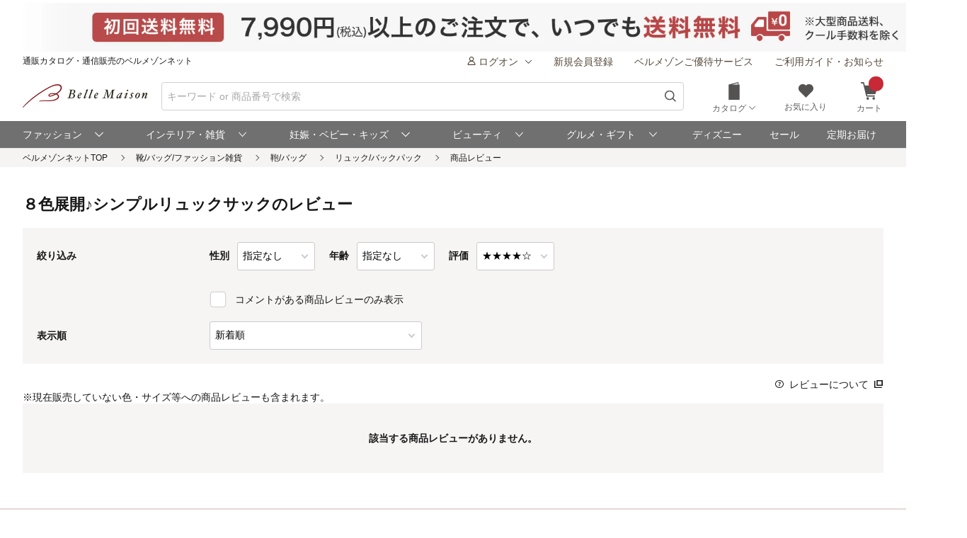

--- FILE ---
content_type: text/html;charset=UTF-8
request_url: https://www.bellemaison.jp/shop/app/catalog/review_list/0000/1169409/4/
body_size: 14618
content:
<!doctype html>
<html lang="ja">
<head>



<title>８色展開♪シンプルリュックサック (アーノルドパーマー/ARNOLD PALMER) のレビュー｜通販のベルメゾンネット</title>
<meta name="description" content="８色展開♪シンプルリュックサック (アーノルドパーマー/ARNOLD PALMER) のレビュー。リュック/バックパックの通販ならベルメゾン。常時3万点以上の豊富な品揃え。お買い物でポイントも貯まってとってもお得。">

<noscript>
  <meta http-equiv="refresh" content="0; url=/shop/app/error/no_support/" />
</noscript>

<meta charset="UTF-8">
<meta name="viewport" content="width=device-width, initial-scale=1.0, viewport-fit=cover">
<meta name="format-detection" content="telephone=no">
<!-- ファビコン -->
<link rel="icon" href="/cpg/pc_common/images/favicon.ico">
<!-- アップルタッチアイコン -->
<link rel="apple-touch-icon" sizes="180x180" href="/cpg/pc_common/images/apple-touch-icon.png">
<link rel="stylesheet" type="text/css" href="/shop/files/commonfiles/styles/common.css" media="all" charset="UTF-8" />
<link rel="stylesheet" type="text/css" media="all" href="/shop/files/partsfiles/styles/pageHeader.css?date=20251215150340">
<link rel="stylesheet" type="text/css" media="all" href="/shop/files/partsfiles/styles/pageFooter.css?date=20251215150340">
<link rel="stylesheet" type="text/css" media="all" href="/shop/files/partsfiles/styles/reviewList.css?date=20251215150340">
<link rel="stylesheet" type="text/css" media="all" href="/shop/files/partsfiles/styles/topicPath.css?date=20251215150340">
<script type="text/javascript" src="/shop/files/exfiles/jquery-3.6.0.min.js" charset="UTF-8"></script>
<script type="text/javascript" charset="UTF-8">
  /*<![CDATA[*/
  frontContext = "\/shop";
  /*]]>*/
</script>
<script type="text/javascript" src="/shop/files/systemfiles/scripts/initialize.js?date=20251215150340" charset="UTF-8"></script>
<script type="text/javascript" src="/shop/files/systemfiles/scripts/message.js?date=20251215150340" charset="UTF-8"></script>
<script type="text/javascript" src="/shop/files/systemfiles/scripts/validate.js?date=20251215150340" charset="UTF-8"></script>
<script type="text/javascript" src="/shop/files/systemfiles/scripts/core.js?date=20251215150340" charset="UTF-8"></script>
<script type="text/javascript" src="/shop/files/systemfiles/scripts/process.js?date=20251215150340" charset="UTF-8"></script>
<script type="text/javascript" src="/shop/files/systemfiles/scripts/jquery.blockUI.js?date=20251215150340" charset="UTF-8"></script>
<script type="text/javascript">
<!--
  ga_pageName='SSPG0420_レビューリスト'
  -->
</script>




<script type="text/javascript" charset="UTF-8">

	
	function getCookie(cookieName){
		var cookies = document.cookie;
		var cookiesArray = cookies.split(';');

		for(var c of cookiesArray){
			var cArray = c.split('=');
			if( cArray[0].trim() == cookieName){
				return decodeURIComponent(cArray[1]);
			}
		}
	}

	
	function disassembleCookieValue(cookieValue){

		var returnObject = new Object();

		var valueArray = cookieValue.split(';');
		for(var v of valueArray){
	    	var vArray = v.split('=');
	    	returnObject[vArray[0]] = vArray[1];
   		}

		return returnObject;
	}

	
	function updateCookieTTINFOPER(paramName, paramValue){

		var cookieTTINFOPER = getCookie('TTINFOPER');
		var TTINFOPER_keyValue = disassembleCookieValue(cookieTTINFOPER);

		TTINFOPER_keyValue[paramName] = paramValue;

		var cookieValue = "";
		Object.keys(TTINFOPER_keyValue).forEach(function(key){
			cookieValue = cookieValue + encodeURIComponent(key + "=" + TTINFOPER_keyValue[key] + ";");
		});

		var expires = new Date();
		expires.setTime( expires.getTime() + ( 1000 * 60 * 60 * 24 * 365 * 2 )); 

		document.cookie = [
			'TTINFOPER=' + cookieValue,
			'path=' + "/",
			'expires=' + expires.toGMTString()
		].join( '; ' );

	}
</script>

<script type="text/javascript" charset="UTF-8">
/*<![CDATA[*/
	var dataLayerVarsPage = new Object();
/*]]>*/
</script>







<script type="text/javascript" charset="UTF-8">
/*<![CDATA[*/
	dataLayer = window.dataLayer = window.dataLayer || [];
	dataLayer.push(dataLayerVarsPage);
/*]]>*/
</script>



<!-- Google Tag Manager -->
<script>(function(w,d,s,l,i){w[l]=w[l]||[];w[l].push({'gtm.start':
new Date().getTime(),event:'gtm.js'});var f=d.getElementsByTagName(s)[0],
j=d.createElement(s),dl=l!='dataLayer'?'&l='+l:'';j.async=true;j.src=
'https://www.googletagmanager.com/gtm.js?id='+i+dl;f.parentNode.insertBefore(j,f);
})(window,document,'script','dataLayer','GTM-M8XGB8K');</script>
<!-- End Google Tag Manager -->




<script type="text/javascript" charset="UTF-8">
/*<![CDATA[*/


function getQueryParam(name, url) {
	if (!url){
		url = window.location.href;
	}
	name = name.replace(/[\[\]]/g, "\\$&");
	var regex = new RegExp("[?&]" + name + "(=([^&#]*)|&|#|$)"),
		results = regex.exec(url);
	if (!results) return null;
	if (!results[2]) return '';
	return decodeURIComponent(results[2].replace(/\+/g, " "));
}


function trackAsyncFavoriteAdd(event){
	var dataLayerVars = {
		'event': event
	};
	gtmUtil.trackView(dataLayerVars);
}


function trackEventFavoriteAdd(event, commodityCode){
	dataLayerVars = {
		'event': event,
		'eventAttr': {
			'category': 'お気に入り機能',
			'action': 'お気に入り追加',
			'label': commodityCode
		}
	};
	gtmUtil.trackEvent(dataLayerVars);
}


function trackAsyncCartAdd(event, commodityCode, commodityName, brand, category, nucleusSkuCode, addCartRouteType){
	var dataLayerVars = {
		'event': event,
		'ecommerce': {
			'add': {
				'products': [
					{
						'id'               :commodityCode,    
						'name'             :commodityName,    
						'brand'            :brand,            
						'category'         :category,         
						'variant'          :nucleusSkuCode,   
						'dimension29':addCartRouteType, 
					}
				]
			}
		}
	};
	gtmUtil.trackView(dataLayerVars);
}


function trackAsyncViewReviewList(){
	var dataLayerVars = {
		'event': 'viewReviewList',
		'eventAttr': {
			'category': '商品レビュー',
			'action': '商品レビュー',
			'label': 'SSPG0420_レビューリスト'
		}
	};
	gtmUtil.trackView(dataLayerVars);
}


function trackAsyncViewOrderList(){
	var dataLayerVars = {
		'event': 'viewOrderList',
		'eventAttr': {
			'category': '受注系',
			'action': '受注系',
			'label': 'system_オーダー情報入力'
		}
	};
	gtmUtil.trackView(dataLayerVars);
}


function trackAsyncViewSKUStockList(){
	var dataLayerVars = {
		'event': 'viewSKUStockList',
		'eventAttr': {
			'category': 'SKU在庫価格一覧検索',
			'action': 'SKU在庫価格一覧検索',
			'label': 'system_SKU在庫価格一覧検索'
		}
	};
	gtmUtil.trackView(dataLayerVars);
}

/*]]>*/
</script>





















<!-- ogp -->
<meta property="og:title" content="８色展開♪シンプルリュックサック (アーノルドパーマー/ARNOLD PALMER) のレビュー｜通販のベルメゾンネット">
<meta property="og:description" content="８色展開♪シンプルリュックサック (アーノルドパーマー/ARNOLD PALMER) のレビュー。リュック/バックパックの通販ならベルメゾン。常時3万点以上の豊富な品揃え。お買い物でポイントも貯まってとってもお得。">
<meta property="og:url" content="https://www.bellemaison.jp/shop/app/catalog/review_list/0000/1169409/">
<meta property="og:image" content="https://pic2.bellemaison.jp/cpg/pc_common/images/ogimage-1200x630.png">
<meta property="og:type" content="website">
<meta property="og:site_name" content="通販のベルメゾンネット">
<!-- facebook -->
<meta property="article:publisher" content="https://www.facebook.com/bellemaison.net">
<!-- twitter card -->
<meta name="twitter:card" content="summary_large_image">
<meta name="twitter:site" content="@bellemaison_jp">

<script>(window.BOOMR_mq=window.BOOMR_mq||[]).push(["addVar",{"rua.upush":"false","rua.cpush":"false","rua.upre":"false","rua.cpre":"false","rua.uprl":"false","rua.cprl":"false","rua.cprf":"false","rua.trans":"SJ-a6b71cd6-d1b4-4774-b4b0-228c061669b9","rua.cook":"false","rua.ims":"false","rua.ufprl":"false","rua.cfprl":"false","rua.isuxp":"false","rua.texp":"norulematch","rua.ceh":"false","rua.ueh":"false","rua.ieh.st":"0"}]);</script>
                              <script>!function(e){var n="https://s.go-mpulse.net/boomerang/";if("False"=="True")e.BOOMR_config=e.BOOMR_config||{},e.BOOMR_config.PageParams=e.BOOMR_config.PageParams||{},e.BOOMR_config.PageParams.pci=!0,n="https://s2.go-mpulse.net/boomerang/";if(window.BOOMR_API_key="JFETL-9EJXM-2ANBC-ZKAD9-9Z3SG",function(){function e(){if(!o){var e=document.createElement("script");e.id="boomr-scr-as",e.src=window.BOOMR.url,e.async=!0,i.parentNode.appendChild(e),o=!0}}function t(e){o=!0;var n,t,a,r,d=document,O=window;if(window.BOOMR.snippetMethod=e?"if":"i",t=function(e,n){var t=d.createElement("script");t.id=n||"boomr-if-as",t.src=window.BOOMR.url,BOOMR_lstart=(new Date).getTime(),e=e||d.body,e.appendChild(t)},!window.addEventListener&&window.attachEvent&&navigator.userAgent.match(/MSIE [67]\./))return window.BOOMR.snippetMethod="s",void t(i.parentNode,"boomr-async");a=document.createElement("IFRAME"),a.src="about:blank",a.title="",a.role="presentation",a.loading="eager",r=(a.frameElement||a).style,r.width=0,r.height=0,r.border=0,r.display="none",i.parentNode.appendChild(a);try{O=a.contentWindow,d=O.document.open()}catch(_){n=document.domain,a.src="javascript:var d=document.open();d.domain='"+n+"';void(0);",O=a.contentWindow,d=O.document.open()}if(n)d._boomrl=function(){this.domain=n,t()},d.write("<bo"+"dy onload='document._boomrl();'>");else if(O._boomrl=function(){t()},O.addEventListener)O.addEventListener("load",O._boomrl,!1);else if(O.attachEvent)O.attachEvent("onload",O._boomrl);d.close()}function a(e){window.BOOMR_onload=e&&e.timeStamp||(new Date).getTime()}if(!window.BOOMR||!window.BOOMR.version&&!window.BOOMR.snippetExecuted){window.BOOMR=window.BOOMR||{},window.BOOMR.snippetStart=(new Date).getTime(),window.BOOMR.snippetExecuted=!0,window.BOOMR.snippetVersion=12,window.BOOMR.url=n+"JFETL-9EJXM-2ANBC-ZKAD9-9Z3SG";var i=document.currentScript||document.getElementsByTagName("script")[0],o=!1,r=document.createElement("link");if(r.relList&&"function"==typeof r.relList.supports&&r.relList.supports("preload")&&"as"in r)window.BOOMR.snippetMethod="p",r.href=window.BOOMR.url,r.rel="preload",r.as="script",r.addEventListener("load",e),r.addEventListener("error",function(){t(!0)}),setTimeout(function(){if(!o)t(!0)},3e3),BOOMR_lstart=(new Date).getTime(),i.parentNode.appendChild(r);else t(!1);if(window.addEventListener)window.addEventListener("load",a,!1);else if(window.attachEvent)window.attachEvent("onload",a)}}(),"".length>0)if(e&&"performance"in e&&e.performance&&"function"==typeof e.performance.setResourceTimingBufferSize)e.performance.setResourceTimingBufferSize();!function(){if(BOOMR=e.BOOMR||{},BOOMR.plugins=BOOMR.plugins||{},!BOOMR.plugins.AK){var n="false"=="true"?1:0,t="",a="aoarphixibyey2ksex4a-f-160b12d2d-clientnsv4-s.akamaihd.net",i="false"=="true"?2:1,o={"ak.v":"39","ak.cp":"1270035","ak.ai":parseInt("728772",10),"ak.ol":"0","ak.cr":9,"ak.ipv":4,"ak.proto":"h2","ak.rid":"a644279f","ak.r":42169,"ak.a2":n,"ak.m":"a","ak.n":"essl","ak.bpcip":"3.129.23.0","ak.cport":43194,"ak.gh":"23.52.43.76","ak.quicv":"","ak.tlsv":"tls1.3","ak.0rtt":"","ak.0rtt.ed":"","ak.csrc":"-","ak.acc":"","ak.t":"1766991352","ak.ak":"hOBiQwZUYzCg5VSAfCLimQ==ipbUIK1ZNTup9AKQ+l2zE4/K6zzDiAPN/H+lIZxMBeH5iKohRm3EWRHD4Ny0q1rCrtJoD6MUZoy6l2Jf5GMw8C9YFhQgRFJX7c0o2iBhcJNHOydHi5GTcTbUEmWAkAgNfjLsKy7eRkglquCOfnWdG9au8hOt0SBkLmaweUMVB0c38Yw20V/9ibjn2+8fuQvrPnPaWQ0JzC+67qqZBbL6PcZKboF5v8j8nsMtyEe4RIBqkqaEvjGBFh4pMWwu4FSVA1K/vSigcxhKsA1UDuD0L8ajtLh1pts3mP6HK0TDuDs8pA1QMXwY9Ya3B5j76Pc4WaB6cXQtG5lzaHBwXp01is7msXUqFGeLxOp0jS2GBwYq0ieMLy/0ioqBezGMnREO8kjEWUiOTuW1O+5HppXQ5fdjpBFTEpuF6aleJ93nDHY=","ak.pv":"125","ak.dpoabenc":"","ak.tf":i};if(""!==t)o["ak.ruds"]=t;var r={i:!1,av:function(n){var t="http.initiator";if(n&&(!n[t]||"spa_hard"===n[t]))o["ak.feo"]=void 0!==e.aFeoApplied?1:0,BOOMR.addVar(o)},rv:function(){var e=["ak.bpcip","ak.cport","ak.cr","ak.csrc","ak.gh","ak.ipv","ak.m","ak.n","ak.ol","ak.proto","ak.quicv","ak.tlsv","ak.0rtt","ak.0rtt.ed","ak.r","ak.acc","ak.t","ak.tf"];BOOMR.removeVar(e)}};BOOMR.plugins.AK={akVars:o,akDNSPreFetchDomain:a,init:function(){if(!r.i){var e=BOOMR.subscribe;e("before_beacon",r.av,null,null),e("onbeacon",r.rv,null,null),r.i=!0}return this},is_complete:function(){return!0}}}}()}(window);</script></head>
<body>
  <!-- Google Tag Manager (noscript) -->
<noscript>
 <iframe src="https://www.googletagmanager.com/ns.html?id=GTM-M8XGB8K"
    height="0" width="0" style="display:none;visibility:hidden">
 </iframe>
</noscript>
<!-- End Google Tag Manager (noscript) -->

  <div class="ccm-page page-type-general-top-pagetype page-template-general">
    <div class="wrapper">
      <div class="container">
        <div class="row">
          <div>
        <div class="wsparts-include clearBoth">

<!---------   ヘッダインクルード　ここから  ----------->
<link rel="stylesheet" href="/cpg/pc_common/inc_html/rp/page-head/css/uksuggest.css?20250805">
<script>
//検索サジェストドメイン
const SUG_API_URL = 'https://s3bellprd.ukw.jp';
</script>

<script src="/cpg/pc_common/inc_html/rp/page-foot/js/model.js"></script>
<script src="/cpg/pc_common/inc_html/rp/page-foot/js/header.js?20251203"></script>

<!-- AD -->
<script src="https://one.adingo.jp/tag/bellemaison/7b97baa7-09a5-4452-85bc-dfe8fb711274.js"></script>

<header class="header c-header c-header-v2">
  <div class="header-inner">
    <div class="header-content">
      <!--- キャンペーンバナー ---->
      <div class="c-header__campaign-all" id="msmt_campaign-all">
        <div id="replace_at-00">
          
<style>
#head_camp_all { text-align: center; }
#head_camp_all a {
  display: block;
  width: 100%;
}
@media screen and (max-width: 767px) {
  #head_camp_all img { max-width: 100%; }
}
</style>
<div id="head_camp_all">
  <a class="link" href="https://www.bellemaison.jp/cpg/shipping_info/shipping_info_index.html?DM4_KBN=HEAD_YUTAI">
    <picture>
      <source srcset="https://pic2.bellemaison.jp/cpg/dmp/head/img/1938_100_head01_250911.jpg" media="(min-width: 768px)" width="969" height="50" type="image/jpg">
      <img src="https://pic2.bellemaison.jp/cpg/dmp/head/img/1334_190_head01_250911.jpg" alt="送料無料" width="1334" height="190" loading="eager">
    </picture>
  </a>
</div>
<!-- allheader end -->
        </div><!-- / #replace_at-00 -->
      </div>
      <!--- /キャンペーンバナー ---->
      <!--- PCサイズヘッダ ---->
      <div class="header-user from-pc">
        <p class="header_site">通販カタログ・通信販売のベルメゾンネット</p>
        <!-- 未ログオンメニュー -->
        <div class="header-user_info header-userdata-pc_unknown">
          <ul class="user-menu from-pc">
            <li class="user-menu_item">
              <div class="dropdown header-menu-dropdown user-menu-dropdown">
                <div class="dropdown_label">
                  <span class="icon header-mini-icon"><svg><use href="/shop/files/commonfiles/images/icons/symbol-defs.svg#icon-user"></use></svg></span>
                  <span>ログオン<span class="icon m-size-8 header-menu_icon"><svg><use href="/shop/files/commonfiles/images/icons/symbol-defs.svg#icon-arrow-down"></use></svg></span></span>
                </div>
                <div class="dropdown-content">
                  <div class="user-menu_login">
                    <a class="button m-size-l m-fill m-full" href="/shop/app/common/login/">ログオン</a>
                  </div>
                  <ul class="dropdown-list">
                    <li class="dropdown-list_item">
                      <a class="dropdown-list_label" href="/shop/app/mypage/order_history/">ご注文・配送状況</a>
                    </li>
                    <li class="dropdown-list_item">
                      <a class="dropdown-list_label" href="/shop/app/mypage/order_history/">返品・交換・キャンセル</a>
                    </li>
                    <li class="dropdown-list_item">
                      <a class="dropdown-list_label" href="/shop/app/common/login/?SNI_SK_URL=https%3A%2F%2Fwww.bellemaison.jp%2Fshop%2Fapp%2Fcustomer%2Fcustomer_edit1%2F">お客様情報の確認・変更</a>
                    </li>
                    <li class="dropdown-list_item">
                      <a class="dropdown-list_label" href="/shop/app/mypage/regular_purchase_list/">ご利用中の定期コース</a>
                    </li>
                    <li class="dropdown-list_item">
                      <a class="dropdown-list_label" href="/shop/app/mypage/review_contributed_list/">レビューの投稿・履歴</a>
                    </li>
                    <li class="dropdown-list_item">
                      <a class="dropdown-list_label" href="/cpg/special/etsuran/etsuran_index.html">最近チェックした商品</a>
                    </li>
                    <li class="dropdown-list_item">
                      <a class="dropdown-list_label" href="/shop/app/common/login/?SNI_SK_URL=https%3A%2F%2Fwww.bellemaison.jp%2Fshop%2Fapp%2Fcustomer%2Fmail_magazine%2F">メールマガジン登録・停止</a>
                    </li>
                    <li class="dropdown-list_item">
                      <a class="dropdown-list_label" href="/shop/app/mypage/catalog_unnecessary_register/">カタログ送付停止の登録・変更</a>
                    </li>
                  </ul>
                </div>
              </div>
            </li>
            <li class="user-menu_item">
              <a class="link user-info_link" href="/shop/app/customer/customer_register_reception/">新規会員登録</a>
            </li>
            <li class="user-menu_item">
              <a class="link user-info_link" href="/cpg/goyutai/goyutai_index.html">ベルメゾンご優待サービス</a>
            </li>
            <li class="user-menu_item">
              <a class="link user-info_link" href="https://faq.bellemaison.jp/bellemaison/web/guide/" target="_blank">ご利用ガイド・お知らせ</a>
            </li>
          </ul>
        </div>
        <!-- ログオンメニュー -->
        <div class="header-user_info header-userdata-pc_logonuser" style="display:none;">
          <ul class="user-menu from-pc">
            <li class="user-menu_item">
              <div class="dropdown header-menu-dropdown user-menu-dropdown">
                <div class="dropdown_label">
                  <span class="icon header-mini-icon"><svg><use href="/shop/files/commonfiles/images/icons/symbol-defs.svg#icon-user"></use></svg></span>
                  <span class="header-userdata-pc_username">様のマイページ</span>
                </div>
                <div class="dropdown-content header-dropdown-content">
                  <ul class="dropdown-list">
                    <li class="dropdown-list_item">
                      <a class="dropdown-list_label" href="/shop/app/mypage/mypage/">マイページ</a>
                    </li>
                    <li class="dropdown-list_item">
                      <a class="dropdown-list_label" href="/shop/app/mypage/order_history/">ご注文・配送状況</a>
                    </li>
                    <li class="dropdown-list_item">
                      <a class="dropdown-list_label" href="/shop/app/mypage/order_history/">返品・交換・キャンセル</a>
                    </li>
                    <li class="dropdown-list_item">
                      <a class="dropdown-list_label" href="/shop/app/customer/customer_edit1/">お客様情報の確認・変更</a>
                    </li>
                    <li class="dropdown-list_item">
                      <a class="dropdown-list_label" href="/shop/app/mypage/regular_purchase_list/">ご利用中の定期コース</a>
                    </li>
                    <li class="dropdown-list_item">
                      <a class="dropdown-list_label" href="/shop/app/mypage/review_contributed_list/">レビューの投稿・履歴</a>
                    </li>
                    <li class="dropdown-list_item">
                      <a class="dropdown-list_label" href="/cpg/special/etsuran/etsuran_index.html">最近チェックした商品</a>
                    </li>
                    <li class="dropdown-list_item">
                      <a class="dropdown-list_label" href="/shop/app/customer/mail_magazine/">メールマガジン登録・停止</a>
                    </li>
                    <li class="dropdown-list_item">
                      <a class="dropdown-list_label" href="/shop/app/mypage/catalog_unnecessary_register/">カタログ送付停止の登録・変更</a>
                    </li>
                  </ul>
                  <div class="user-menu_logout">
                    <a class="button m-size-m m-fill m-full" href="/shop/app/common/logout/">ログオフ</a>
                  </div>
                </div>
              </div>
            </li>
            <li class="user-menu_item">
              <a class="link user-info_link" href="/shop/app/mypage/point_voucher_exchange_history/">
                <span class="icon header-mini-icon"><svg><use href="/shop/files/commonfiles/images/icons/symbol-defs.svg#icon-point"></use></svg></span>
                <span class="header-userdata-pc_point">ポイント：</span>
              </a>
            </li>
            <li class="user-menu_item">
              <div class="dropdown header-menu-dropdown user-menu-dropdown">
                <div class="dropdown_label">
                  <span class="icon header-mini-icon"><svg><use href="/shop/files/commonfiles/images/icons/symbol-defs.svg#icon-stage"></use></svg></span>
                  <span class="header-userdata-pc_rank">ステージ：</span>
                </div>
                <div class="dropdown-content">
                  <div class="stage_start" style="display:none;">
                    <p class="help drawer-user-status-special-title">ステージ特典</p>
                    <p class="header-dropdown_text">通常商品送料無料</p>
                    <p class="header-dropdown_text">定期商品送料無料</p>
                    <a href="/cpg/goyutai/goyutai_index.html" class="dropdown-list_label"><span>ステージ特典について</span><span class="icon m-size-7"><svg><use href="/shop/files/commonfiles/images/icons/symbol-defs.svg#icon-arrow-right"></use></svg></span></a>
                  </div>
                  <div class="stage_regular" style="display:none;">
                    <p class="help drawer-user-status-special-title">ステージ特典</p>
                    <p class="header-dropdown_text">7,990円以上送料無料</p>
                    <p class="header-dropdown_text">定期2,190円以上送料無料</p>
                    <a href="/cpg/goyutai/goyutai_index.html" class="dropdown-list_label"><span>ステージ特典について</span><span class="icon m-size-7"><svg><use href="/shop/files/commonfiles/images/icons/symbol-defs.svg#icon-arrow-right"></use></svg></span></a>
                  </div>
                  <div class="stage_bronz" style="display:none;">
                    <p class="help drawer-user-status-special-title">ステージ特典</p>
                    <p class="header-dropdown_point">ポイント<span class="header-dropdown_accent">2倍</span></p>
                    <p class="header-dropdown_text">4,990円以上送料無料</p>
                    <p class="header-dropdown_text">返品商品引取無料</p>
                    <p class="header-dropdown_text">定期2,190円以上送料無料</p>
                    <a href="/cpg/goyutai/goyutai_index.html" class="dropdown-list_label"><span>ステージ特典について</span><span class="icon m-size-7"><svg><use href="/shop/files/commonfiles/images/icons/symbol-defs.svg#icon-arrow-right"></use></svg></span></a>
                  </div>
                  <div class="stage_silver" style="display:none;">
                    <p class="help drawer-user-status-special-title">ステージ特典</p>
                    <p class="header-dropdown_point">ポイント<span class="header-dropdown_accent">4倍</span></p>
                    <p class="header-dropdown_text">4,990円以上送料無料</p>
                    <p class="header-dropdown_text">返品商品引取無料</p>
                    <p class="header-dropdown_text">定期2,190円以上送料無料</p>
                    <a href="/cpg/goyutai/goyutai_index.html" class="dropdown-list_label"><span>ステージ特典について</span><span class="icon m-size-7"><svg><use href="/shop/files/commonfiles/images/icons/symbol-defs.svg#icon-arrow-right"></use></svg></span></a>
                  </div>
                  <div class="stage_gold" style="display:none;">
                    <p class="help drawer-user-status-special-title">ステージ特典</p>
                    <p class="header-dropdown_point">ポイント<span class="header-dropdown_accent">6倍</span></p>
                    <p class="header-dropdown_text">通常商品送料無料</p>
                    <p class="header-dropdown_text">返品商品引取無料</p>
                    <p class="header-dropdown_text">定期商品送料無料</p>
                    <p class="header-dropdown_text">セール先行ご案内</p>
                    <a href="/cpg/goyutai/goyutai_index.html" class="dropdown-list_label"><span>ステージ特典について</span><span class="icon m-size-7"><svg><use href="/shop/files/commonfiles/images/icons/symbol-defs.svg#icon-arrow-right"></use></svg></span></a>
                  </div>
                  <div class="stage_platinum" style="display:none;">
                    <p class="help drawer-user-status-special-title">ステージ特典</p>
                    <p class="header-dropdown_point">ポイント<span class="header-dropdown_accent">8倍</span></p>
                    <p class="header-dropdown_text">通常商品送料無料</p>
                    <p class="header-dropdown_text">返品商品引取無料</p>
                    <p class="header-dropdown_text">定期商品送料無料</p>
                    <p class="header-dropdown_text">大型商品送料無料</p>
                    <p class="header-dropdown_text">セール先行ご案内</p>
                    <a href="/cpg/goyutai/goyutai_index.html" class="dropdown-list_label"><span>ステージ特典について</span><span class="icon m-size-7"><svg><use href="/shop/files/commonfiles/images/icons/symbol-defs.svg#icon-arrow-right"></use></svg></span></a>
                  </div>
                  <div class="stage_diamond" style="display:none;">
                    <p class="help drawer-user-status-special-title">ステージ特典</p>
                    <p class="header-dropdown_point">ポイント<span class="header-dropdown_accent">16倍</span></p>
                    <p class="header-dropdown_text">通常商品送料無料</p>
                    <p class="header-dropdown_text">返品商品引取無料</p>
                    <p class="header-dropdown_text">定期商品送料無料</p>
                    <p class="header-dropdown_text">大型商品送料無料</p>
                    <p class="header-dropdown_text">セール先行ご案内</p>
                    <a href="/cpg/goyutai/goyutai_index.html" class="dropdown-list_label"><span>ステージ特典について</span><span class="icon m-size-7"><svg><use href="/shop/files/commonfiles/images/icons/symbol-defs.svg#icon-arrow-right"></use></svg></span></a>
                  </div>
                </div>
              </div>
            </li>
            <li class="user-menu_item">
              <a class="link user-info_link" href="https://faq.bellemaison.jp/bellemaison/web/guide/" target="_blank">ご利用ガイド・お知らせ</a>
            </li>
          </ul>
        </div>
      </div>
      <!--  -->
      <form autocomplete="off" name="form_head" onsubmit="createParam(); return false;">
        <div class="header-main">
          <div class="header-main_brand from-pc">
            <a class="header-brand_logo" href="/">
              <h1><img src="https://pic2.bellemaison.jp/cpg/pc_common/images/bellemaison2.png" alt="通販カタログ・通信販売のベルメゾンネット" width="176" height="35" title="通販カタログ・通信販売のベルメゾンネット" loading="eager" fetchpriority="high"></h1>
            </a>
          </div>
          <div class="header-main_search">
            <div class="header-main_search-text-wrapper c-header__search-input p-header__search">
              <div class="form_control m-icon-left header-main_search-text c-header__search-input-inner">
                <input name="keyword" type="search" class="input header-main_search_input c-header__search-input-form p-header__search-input-form js-search" id="text" placeholder="キーワード or 商品番号で検索" maxlength="100" data-search-input>
                <button type="submit" class="header-main_search_icon" aria-label="検索">
                  <span class="icon m-size-4"><svg>
                      <use href="/shop/files/commonfiles/images/icons/symbol-defs.svg#icon-search"></use>
                    </svg></span>
                </button>
              </div>
              <div id="mid_r_www"></div>
              <!-- 検索履歴表示（ローカルストレージ） -->
              <div class="history-list">
                <ul class="js-histories">
                  <!-- <li class="nav-link js-nav-link">
                        <span>
                          <span>ダミーテキストです。</span>
                          <span class="icon m-size-6"><svg><use href="/shop/files/commonfiles/images/icons/symbol-defs.svg#icon-arrow-right"></use></svg></span>
                        </span>
                      </li> -->
                </ul>
                <span class="btn-clear js-btn-clear">検索履歴を消去</span>
              </div>
            </div>
            <!-- / -->
            <!-- SP 履歴・カテゴリ表示 -->
            <div class="nav_sp" id="js-nav_sp">
              <nav>
                <input type="checkbox" name="menu_1st" id="menu_1st" class="js-menu-toggle">
                <div class="nav_sp_wrap nav_sp_wrap_01">
                  <div>
                    <div class="btnBack">
                      <label for="menu_1st" id="js-btn-back">
                        <span class="icon m-size-6"><svg><use href="/shop/files/commonfiles/images/icons/symbol-defs.svg#icon-arrow-left"></use></svg></span>
                        <span>戻る</span>
                      </label>
                    </div>
                    <!-- / -->

                    <div class="nav_sp_menu">
                      <div class="historyList-sp nav_sp_list js-nav-menu history-list" id="js-history-list">
                        <h2>検索履歴</h2>
                        <ul class="js-history-list-sp js-histories">
                          <!-- <li class="nav-link js-nav-link">
                                <span>
                                  <span>ダミーテキストです。</span>
                                  <span class="icon m-size-6"><svg><use href="/shop/files/commonfiles/images/icons/symbol-defs.svg#icon-arrow-right"></use></svg></span>
                                </span>
                              </li> -->
                        </ul>
                        <button type="button" class="js-btn-clear btn-clear" id="js-delete-kistory"><span>検索履歴を削除</span></button>
                      </div>
                      <!--  <p class="historyList-sp__txt-none">検索履歴はございません</p> -->
                      <!-- / -->
                      <div class="nav_sp_list nav_sp_list-1st js-nav-menu">
                        <h2>探す</h2>
                        <ul>
                          <li class="nav-link js-nav-link">
                            <label for="menu_2nd">
                              <span>カテゴリから探す</span>
                              <span class="icon m-size-6"><svg><use href="/shop/files/commonfiles/images/icons/symbol-defs.svg#icon-arrow-right"></use></svg></span>
                            </label>
                          </li>
                          <li class="nav-link js-nav-link">
                            <a href="/shop/app/catalog/brand_list/">
                              <span>ブランドから探す</span>
                              <span class="icon m-size-6"><svg><use href="/shop/files/commonfiles/images/icons/symbol-defs.svg#icon-arrow-right"></use></svg></span>
                            </a>
                          </li>
                          <li class="nav-link js-nav-link">
                            <a href="/cpg/special/ranking/ranking_index.html">
                              <span>ランキングから探す</span>
                              <span class="icon m-size-6"><svg><use href="/shop/files/commonfiles/images/icons/symbol-defs.svg#icon-arrow-right"></use></svg></span>
                            </a>
                          </li>
                          <li class="nav-link js-nav-link">
                            <a href="/cpg/special/newarrival/newarrival_index.html">
                              <span>新入荷から探す</span>
                              <span class="icon m-size-6"><svg><use href="/shop/files/commonfiles/images/icons/symbol-defs.svg#icon-arrow-right"></use></svg></span>
                            </a>
                          </li>
                          <li class="nav-link js-nav-link">
                            <a href="/cpg/special/review/review_index.html">
                              <span>レビュー高評価から探す</span>
                              <span class="icon m-size-6"><svg><use href="/shop/files/commonfiles/images/icons/symbol-defs.svg#icon-arrow-right"></use></svg></span>
                            </a>
                          </li>
                          <li class="nav-link js-nav-link">
                            <a href="/cpg/trends/hotshop/hot_index.html">
                              <span>おすすめ特集から探す</span>
                              <span class="icon m-size-6"><svg><use href="/shop/files/commonfiles/images/icons/symbol-defs.svg#icon-arrow-right"></use></svg></span>
                            </a>
                          </li>
                          <li class="nav-link js-nav-link">
                            <a href="/cpg/special/otoku/otoku_index.html">
                              <span>お得情報から探す</span>
                              <span class="icon m-size-6"><svg><use href="/shop/files/commonfiles/images/icons/symbol-defs.svg#icon-arrow-right"></use></svg></span>
                            </a>
                          </li>
                          <li class="nav-link js-nav-link">
                            <a href="/cpg/dc/index.html">
                              <span>デジタルカタログから探す</span>
                              <span class="icon m-size-6"><svg><use href="/shop/files/commonfiles/images/icons/symbol-defs.svg#icon-arrow-right"></use></svg></span>
                            </a>
                          </li>
                        </ul>
                      </div>
                    </div>
                  </div>
                </div>
                <!--  -->
                <input type="checkbox" name="menu_2nd" id="menu_2nd" class="js-menu-toggle">
                <div class="nav_sp_wrap nav_sp_wrap_02">
                  <div>
                    <div class="btnBack">
                      <label for="menu_2nd" class="js-btn__back">
                        <span class="icon m-size-6"><svg><use href="/shop/files/commonfiles/images/icons/symbol-defs.svg#icon-arrow-left"></use></svg></span>
                        <span>戻る</span>
                      </label>
                    </div>

                    <div class="nav_sp_menu">
                      <h2>カテゴリから探す</h2>
                      <div class="nav_sp_list js-nav-menu">
                        <h3>ファッション</h3>
                        <ul>
                          <li class="nav-link js-nav-link">
                            <a href="/shop/app/catalog/category_top/7/">
                              <span>レディースファッション</span>
                              <span class="icon m-size-6"><svg><use href="/shop/files/commonfiles/images/icons/symbol-defs.svg#icon-arrow-right"></use></svg></span>
                            </a>
                          </li>
                          <li class="nav-link js-nav-link">
                            <a href="/shop/app/catalog/category_top/6/">
                              <span>女性下着/インナー/パジャマ</span>
                              <span class="icon m-size-6"><svg><use href="/shop/files/commonfiles/images/icons/symbol-defs.svg#icon-arrow-right"></use></svg></span>
                            </a>
                          </li>
                          <li class="nav-link js-nav-link">
                            <a href="/shop/app/catalog/category_top/8/"><span>靴/バッグ/ファッション雑貨</span>
                              <span class="icon m-size-6"><svg><use href="/shop/files/commonfiles/images/icons/symbol-defs.svg#icon-arrow-right"></use></svg></span></a>
                          </li>
                          <li class="nav-link js-nav-link">
                            <a href="/cpg/fashion/sports/sports_index.html"><span>スポーツウェア/エクササイズ用品</span>
                              <span class="icon m-size-6"><svg><use href="/shop/files/commonfiles/images/icons/symbol-defs.svg#icon-arrow-right"></use></svg></span></a>
                          </li>
                          <li class="nav-link js-nav-link">
                            <a href="/cpg/lsize/index.html"><span>大きいサイズ(～6L)</span>
                              <span class="icon m-size-6"><svg><use href="/shop/files/commonfiles/images/icons/symbol-defs.svg#icon-arrow-right"></use></svg></span></a>
                          </li>
                          <li class="nav-link js-nav-link">
                            <a href="/shop/app/catalog/category_top/9/"><span>メンズファッション</span>
                              <span class="icon m-size-6"><svg><use href="/shop/files/commonfiles/images/icons/symbol-defs.svg#icon-arrow-right"></use></svg></span></a>
                          </li>
                        </ul>
                      </div>
                      <div class="nav_sp_list js-nav-menu">
                        <h3>インテリア・雑貨</h3>
                        <ul>
                          <li class="nav-link js-nav-link">
                            <a href="/shop/app/catalog/category_top/11/"><span>家具/収納</span>
                              <span class="icon m-size-6"><svg><use href="/shop/files/commonfiles/images/icons/symbol-defs.svg#icon-arrow-right"></use></svg></span></a>
                          </li>
                          <li class="nav-link js-nav-link">
                            <a href="/shop/app/catalog/category_top/12/"><span>カーテン/ラグ/ソファーカバー</span>
                              <span class="icon m-size-6"><svg><use href="/shop/files/commonfiles/images/icons/symbol-defs.svg#icon-arrow-right"></use></svg></span></a>
                          </li>
                          <li class="nav-link js-nav-link">
                            <a href="/shop/app/catalog/category_top/13/"><span>布団/寝具</span>
                              <span class="icon m-size-6"><svg><use href="/shop/files/commonfiles/images/icons/symbol-defs.svg#icon-arrow-right"></use></svg></span></a>
                          </li>
                          <li class="nav-link js-nav-link">
                            <a href="/shop/app/catalog/category_top/14/"><span>キッチン用品/調理器具</span>
                              <span class="icon m-size-6"><svg><use href="/shop/files/commonfiles/images/icons/symbol-defs.svg#icon-arrow-right"></use></svg></span></a>
                          </li>
                          <li class="nav-link js-nav-link">
                            <a href="/shop/app/catalog/category_top/15/"><span>バス/トイレ/掃除洗濯/タオル/スリッパ</span>
                              <span class="icon m-size-6"><svg><use href="/shop/files/commonfiles/images/icons/symbol-defs.svg#icon-arrow-right"></use></svg></span></a>
                          </li>
                          <li class="nav-link js-nav-link">
                            <a href="/shop/app/catalog/category_top/16/"><span>インテリア雑貨</span>
                              <span class="icon m-size-6"><svg><use href="/shop/files/commonfiles/images/icons/symbol-defs.svg#icon-arrow-right"></use></svg></span></a>
                          </li>
                          <li class="nav-link js-nav-link">
                            <a href="/shop/app/catalog/category_top/17/"><span>家電</span>
                              <span class="icon m-size-6"><svg><use href="/shop/files/commonfiles/images/icons/symbol-defs.svg#icon-arrow-right"></use></svg></span></a>
                          </li>
                        </ul>
                      </div>
                      <div class="nav_sp_list js-nav-menu">
                        <h3>妊娠・ベビー・キッズ</h3>
                        <ul>
                          <li class="nav-link js-nav-link">
                            <a href="/shop/app/catalog/category_top/3/"><span>マタニティ/ママ用品</span>
                              <span class="icon m-size-6"><svg><use href="/shop/files/commonfiles/images/icons/symbol-defs.svg#icon-arrow-right"></use></svg></span></a>
                          </li>
                          <li class="nav-link js-nav-link">
                            <a href="/shop/app/catalog/category_top/5/"><span>ベビー服/ベビー用品</span>
                              <span class="icon m-size-6"><svg><use href="/shop/files/commonfiles/images/icons/symbol-defs.svg#icon-arrow-right"></use></svg></span></a>
                          </li>
                          <li class="nav-link js-nav-link">
                            <a href="/shop/app/catalog/category_top/4/"><span>子供服/子供用品</span>
                              <span class="icon m-size-6"><svg><use href="/shop/files/commonfiles/images/icons/symbol-defs.svg#icon-arrow-right"></use></svg></span></a>
                          </li>
                          <li class="nav-link js-nav-link">
                            <a href="/cpg/mama/junior_main/junior_main_index.html"><span>ジュニア/ティーンズ</span>
                              <span class="icon m-size-6"><svg><use href="/shop/files/commonfiles/images/icons/symbol-defs.svg#icon-arrow-right"></use></svg></span></a>
                          </li>
                        </ul>
                      </div>
                      <div class="nav_sp_list js-nav-menu">
                        <h3>バラエティ</h3>
                        <ul>
                          <li class="nav-link js-nav-link">
                            <a href="/shop/app/catalog/category_top/10/"><span>コスメ/美容/健康</span>
                              <span class="icon m-size-6"><svg><use href="/shop/files/commonfiles/images/icons/symbol-defs.svg#icon-arrow-right"></use></svg></span></a>
                          </li>
                          <li class="nav-link js-nav-link">
                            <a href="/shop/app/catalog/category_top/18/"><span>食品/スイーツ</span>
                              <span class="icon m-size-6"><svg><use href="/shop/files/commonfiles/images/icons/symbol-defs.svg#icon-arrow-right"></use></svg></span></a>
                          </li>
                          <li class="nav-link js-nav-link">
                            <a href="/shop/app/catalog/category_top/19/"><span>ギフト(内祝い・結婚祝い etc.)</span>
                              <span class="icon m-size-6"><svg><use href="/shop/files/commonfiles/images/icons/symbol-defs.svg#icon-arrow-right"></use></svg></span></a>
                          </li>
                          <li class="nav-link js-nav-link">
                            <a href="/shop/app/catalog/category_top/2/"><span>ディズニー</span>
                              <span class="icon m-size-6"><svg><use href="/shop/files/commonfiles/images/icons/symbol-defs.svg#icon-arrow-right"></use></svg></span></a>
                          </li>
                          <li class="nav-link js-nav-link">
                            <a href="/cpg/character/character_index.html"><span>キャラクター(スヌーピー・ムーミン etc.)</span>
                              <span class="icon m-size-6"><svg><use href="/shop/files/commonfiles/images/icons/symbol-defs.svg#icon-arrow-right"></use></svg></span></a>
                          </li>
                          <li class="nav-link js-nav-link">
                            <a href="/shop/app/catalog/category_top/1/"><span>定期お届け・マンスリークラブ</span>
                              <span class="icon m-size-6"><svg><use href="/shop/files/commonfiles/images/icons/symbol-defs.svg#icon-arrow-right"></use></svg></span></a>
                          </li>
                        </ul>
                      </div>
                      <div class="nav_sp_list js-nav-menu">
                        <h3>SALE</h3>
                        <ul>
                          <li class="nav-link js-nav-link">
                            <a href="/cpg/sale/index.html"><span>セール・アウトレット</span>
                              <span class="icon m-size-6"><svg><use href="/shop/files/commonfiles/images/icons/symbol-defs.svg#icon-arrow-right"></use></svg></span></a>
                          </li>
                        </ul>
                      </div>
                    </div>
                  </div>
                </div>
                <!--  -->
              </nav>
            </div>
            <!-- / -->
          </div>
          <!-- / -->
          <div class="header-main_tool" id="js-header" ontouchstart="">
            <div class="header-main_tool_brand until-pc">
              <a class="header-brand_logo" href="/shop/">
                <h1><img src="https://pic2.bellemaison.jp/cpg/pc_common/images/bellemaison2.png" alt="通販カタログ・通信販売のベルメゾンネット" width="352" height="70" class="header-brand_logo_img" title="通販カタログ・通信販売のベルメゾンネット" loading="eager" fetchpriority="high"></h1>
              </a>
            </div>
            <ul class="header-tools">
              <li class="header-tool from-pc">
                <div class="dropdown header-menu-dropdown user-menu-dropdown">
                  <div class="dropdown_label header-tool_button m-has-text">
                    <span class="icon m-size-2 header-tool_icon"><svg><use href="/shop/files/commonfiles/images/icons/symbol-defs.svg#icon-book-close"></use></svg></span>
                    <span class="header-tool-button_text">カタログ<span class="icon m-size-8 header-tool-button_text_icon"><svg><use href="/shop/files/commonfiles/images/icons/symbol-defs.svg#icon-arrow-down"></use></svg></span></span>
                  </div>
                  <div class="dropdown-content">
                    <ul class="dropdown-list">
                      <li class="dropdown-list_item">
                        <a class="dropdown-list_label" href="/shop/app/cart/blanket_cart/">カタログからご注文</a>
                      </li>
                      <li class="dropdown-list_item">
                        <a class="dropdown-list_label" href="/cpg/dc/index.html">デジタルカタログを見る</a>
                      </li>
                      <li class="dropdown-list_item">
                        <a class="dropdown-list_label" href="/shop/app/catalog/category_top/99/">カタログ無料プレゼント</a>
                      </li>
                    </ul>
                  </div>
                </div>
              </li>
              <li class="header-tool until-pc header-tool__search">
                <label class="link header-tool_button" id="js-btn-search" for="menu_1st">
                  <span class="icon m-size-3 header-tool_icon">
                    <svg role="img" aria-label="検索"><use href="/shop/files/commonfiles/images/icons/symbol-defs.svg#icon-search"></use></svg></span>
                </label>
              </li>
              <li class="header-tool">
                <a class="link header-tool_button m-has-text" href="/shop/app/mypage/favorite_list/" aria-label="お気に入り">
                  <span class="icon m-size-3 header-tool_icon"><svg><use href="/shop/files/commonfiles/images/icons/symbol-defs.svg#icon-heart"></use></svg></span>
                  <span class="header-tool-button_text from-pc">お気に入り</span>
                </a>
              </li>
              <li class="header-tool">
                <a class="link header-tool_button m-has-text" href="/shop/app/cart/cart/" aria-label="カート">
                  <span class="icon m-size-2 header-tool_icon"><svg><use href="/shop/files/commonfiles/images/icons/symbol-defs.svg#icon-cart-fill"></use></svg></span>
                  <span class="header-tool-button_text from-pc">カート</span>
                  <span class="badge cart_badge"></span>
                </a>
              </li>
              <li class="header-tool until-pc">
                <button class="header-tool_button" type="button" data-header-drawer-open="drawer-nav" aria-label="メニュー">
                  <span class="icon m-size-3"><svg><use href="/shop/files/commonfiles/images/icons/symbol-defs.svg#icon-bars"></use></svg></span>
                </button>
              </li>
            </ul>
          </div>
        </div>
      </form>
    </div>

  </div>
  <!-- / -->
  <!-- PC各カテゴリーリンク（グレー帯）  -->
  <div class="header-inner header-category-container from-pc">
    <div class="header-content">
      <nav class="header-nav">
        <ul class="header-category-list">
          <li class="header-category-list_item">
            <div class="dropdown header-menu-dropdown header-category-dropdown">
              <div class="dropdown_label">
                ファッション<span class="icon m-size-6 header-nav_dropdown_icon"><svg><use href="/shop/files/commonfiles/images/icons/symbol-defs.svg#icon-arrow-down"></use></svg></span>
              </div>
              <div class="dropdown-content">
                <ul class="dropdown-list">
                  <li class="dropdown-list_item">
                    <a class="dropdown-list_label dropdown-link" href="/shop/app/catalog/category_top/7/">レディースファッション</a>
                  </li>
                  <li class="dropdown-list_item">
                    <a class="dropdown-list_label dropdown-link" href="/shop/app/catalog/category_top/6/">女性下着/インナー/パジャマ</a>
                  </li>
                  <li class="dropdown-list_item">
                    <a class="dropdown-list_label dropdown-link" href="/shop/app/catalog/category_top/8/">靴/バッグ/ファッション雑貨</a>
                  </li>
                  <li class="dropdown-list_item">
                    <a class="dropdown-list_label dropdown-link" href="/cpg/fashion/sports/sports_index.html">スポーツウェア/エクササイズ用品</a>
                  </li>
                  <li class="dropdown-list_item">
                    <a class="dropdown-list_label dropdown-link" href="/cpg/lsize/index.html">大きいサイズ(～6L)</a>
                  </li>
                  <li class="dropdown-list_item">
                    <a class="dropdown-list_label dropdown-link" href="/shop/app/catalog/category_top/9/">メンズファッション</a>
                  </li>
                </ul>
              </div>
            </div>
          </li>
          <li class="header-category-list_item">
            <div class="dropdown header-menu-dropdown header-category-dropdown">
              <div class="dropdown_label">
                インテリア・雑貨<span class="icon m-size-6 header-nav_dropdown_icon"><svg><use href="/shop/files/commonfiles/images/icons/symbol-defs.svg#icon-arrow-down"></use></svg></span>
              </div>
              <div class="dropdown-content">
                <ul class="dropdown-list">
                  <li class="dropdown-list_item">
                    <a class="dropdown-list_label dropdown-link" href="/shop/app/catalog/category_top/11/">家具/収納</a>
                  </li>
                  <li class="dropdown-list_item">
                    <a class="dropdown-list_label dropdown-link" href="/shop/app/catalog/category_top/12/">カーテン/ラグ/ソファーカバー</a>
                  </li>
                  <li class="dropdown-list_item">
                    <a class="dropdown-list_label dropdown-link" href="/shop/app/catalog/category_top/13/">布団/寝具</a>
                  </li>
                  <li class="dropdown-list_item">
                    <a class="dropdown-list_label dropdown-link" href="/shop/app/catalog/category_top/14/">キッチン用品/調理器具</a>
                  </li>
                  <li class="dropdown-list_item">
                    <a class="dropdown-list_label dropdown-link" href="/shop/app/catalog/category_top/15/">バス/トイレ/掃除洗濯/タオル/スリッパ</a>
                  </li>
                  <li class="dropdown-list_item">
                    <a class="dropdown-list_label dropdown-link" href="/shop/app/catalog/category_top/16/">インテリア雑貨</a>
                  </li>
                  <li class="dropdown-list_item">
                    <a class="dropdown-list_label dropdown-link" href="/shop/app/catalog/category_top/17/">家電</a>
                  </li>
                </ul>
              </div>
            </div>
          </li>
          <li class="header-category-list_item">
            <div class="dropdown header-menu-dropdown header-category-dropdown">
              <div class="dropdown_label">
                妊娠・ベビー・キッズ<span class="icon m-size-6 header-nav_dropdown_icon"><svg><use href="/shop/files/commonfiles/images/icons/symbol-defs.svg#icon-arrow-down"></use></svg></span>
              </div>
              <div class="dropdown-content">
                <ul class="dropdown-list">
                  <li class="dropdown-list_item">
                    <a class="dropdown-list_label dropdown-link" href="/shop/app/catalog/category_top/3/">マタニティ/ママ用品</a>
                  </li>
                  <li class="dropdown-list_item">
                    <a class="dropdown-list_label dropdown-link" href="/shop/app/catalog/category_top/5/">ベビー服/ベビー用品</a>
                  </li>
                  <li class="dropdown-list_item">
                    <a class="dropdown-list_label dropdown-link" href="/shop/app/catalog/category_top/4/">子供服/子供用品</a>
                  </li>
                  <li class="dropdown-list_item">
                    <a class="dropdown-list_label dropdown-link" href="/cpg/mama/junior_main/junior_main_index.html">ジュニア/ティーンズ</a>
                  </li>
                </ul>
              </div>
            </div>
          </li>
          <li class="header-category-list_item">
            <div class="dropdown header-menu-dropdown header-category-dropdown">
              <div class="dropdown_label">
                ビューティ<span class="icon m-size-6 header-nav_dropdown_icon"><svg><use href="/shop/files/commonfiles/images/icons/symbol-defs.svg#icon-arrow-down"></use></svg></span>
              </div>
              <div class="dropdown-content">
                <ul class="dropdown-list">
                  <li class="dropdown-list_item">
                    <a class="dropdown-list_label dropdown-link" href="/shop/app/catalog/category_top/10/">コスメ/美容/健康</a>
                  </li>
                </ul>
              </div>
            </div>
          </li>
          <li class="header-category-list_item">
            <div class="dropdown header-menu-dropdown header-category-dropdown">
              <div class="dropdown_label">
                グルメ・ギフト<span class="icon m-size-6 header-nav_dropdown_icon"><svg><use href="/shop/files/commonfiles/images/icons/symbol-defs.svg#icon-arrow-down"></use></svg></span>
              </div>
              <div class="dropdown-content">
                <ul class="dropdown-list">
                  <li class="dropdown-list_item">
                    <a class="dropdown-list_label dropdown-link" href="/shop/app/catalog/category_top/18/">食品/スイーツ</a>
                  </li>
                  <li class="dropdown-list_item">
                    <a class="dropdown-list_label dropdown-link" href="/shop/app/catalog/category_top/19/">ギフト(内祝い・結婚祝い etc.)</a>
                  </li>
                </ul>
              </div>
            </div>
          </li>
          <li class="header-category-list_item">
            <a class="link" href="/shop/app/catalog/category_top/2/">ディズニー</a>
          </li>
          <li class="header-category-list_item">
            <a class="link" href="/cpg/sale/index.html">セール</a>
          </li>
          <li class="header-category-list_item">
            <a class="link" href="/shop/app/catalog/category_top/1/">定期お届け</a>
          </li>
        </ul>
      </nav>
    </div>
  </div>
  <!-- / -->
</header>

<!--  -->

<!--モバイルハンバーガーメニュー-->
<div class="drawer-mask"></div>
<nav id="drawer-nav" class="drawer-nav">
  <div class="drawer-nav-header">
    <h2 class="hamburger-header_title">MENU</h2>
    <button type="button" class="header-drawer_close" aria-label="閉じる" data-header-drawer-close></button>
  </div>
  <!-- 非ログオン -->
  <div class="drawer-user header-userdata-sp_unknown">
    <div class="drawer-user-status drawer-user-status_card stage_gest_card">
      <div class="drawer-user-status_row">
        <p class=""><span class="drawer_user-name">ゲスト 様</span></p>
        <div class="drawer-user-buttons">
          <a class="button m-size-s" href="/shop/app/common/login/">ログオン</a>
          <a class="button m-size-s" href="/shop/app/customer/customer_register_reception/">新規会員登録</a>
        </div>
      </div>
    </div>
  </div>
  <!-- ログオン -->
  <div class="drawer-user header-userdata-sp_logonuser">
    <div class="drawer-user-status drawer-user-status_card" id="drawer-user-status_card">
      <div class="drawer-user-status_row">
        <p class="text-small"><span class="header-userdata-sp_rank"></span></p>
        <p class="drawer_user-name header-userdata-sp_username"> 様</p>
      </div>
      <div class="drawer-user-status_row">
        <p class="text-small stage_bronz" style="display:none;">ポイント2倍</p>
        <p class="text-small stage_silver" style="display:none;">ポイント4倍</p>
        <p class="text-small stage_gold" style="display:none;">ポイント6倍</p>
        <p class="text-small stage_platinum" style="display:none;">ポイント8倍</p>
        <p class="text-small stage_diamond" style="display:none;">ポイント16倍</p>
        <p><span class="drawer_user-name header-userdata-sp_point"></span></p>
      </div>

      <div class="drawer-user-status_row drawer-user-status_rank">
        <p class="text-small stage_start" style="display:none;">通常商品送料無料</p>
        <p class="text-small stage_regular" style="display:none;">7,990円以上送料無料</p>
        <p class="text-small stage_bronz" style="display:none;">4,990円以上送料無料</p>
        <p class="text-small stage_silver" style="display:none;">4,990円以上送料無料</p>
        <p class="text-small stage_gold" style="display:none;">通常商品送料無料</p>
        <p class="text-small stage_platinum" style="display:none;">通常商品送料無料</p>
        <p class="text-small stage_diamond" style="display:none;">通常商品送料無料</p>
        <p class="text-small text-align-right">
          <a href="/cpg/goyutai/goyutai_index.html" class="link-stage"><span>ステージ特典</span><span class="icon m-size-8"><svg><use href="/shop/files/commonfiles/images/icons/symbol-defs.svg#icon-arrow-right"></use></svg></span></a>
        </p>
      </div>

    </div>
  </div>
  <!-- メニュー -->
  <h3 class="drawer-menu_title"><span class="icon m-size-5"><svg><use href="/shop/files/commonfiles/images/icons/symbol-defs.svg#icon-user"></use></svg></span><span>マイページ</span></h3>
  <ul class="drawer-menu">
    <li class="drawer-menu_item">
      <button class="drawer-menu_link drawer-menu_link-btn link" data-header-drawer-open="drawer-nav-mypage">マイページ・各種ご確認<span class="icon m-size-6"><svg><use href="/shop/files/commonfiles/images/icons/symbol-defs.svg#icon-arrow-right"></use></svg></span></button>
    </li>
  </ul>
  <h3 class="drawer-menu_title"><span class="icon m-size-5"><svg><use href="/shop/files/commonfiles/images/icons/symbol-defs.svg#icon-search"></use></svg></span><span>探す</span></h3>
  <ul class="drawer-menu">
    <li class="drawer-menu_item">
      <a class="drawer-menu_link link" href="/cpg/special/etsuran/etsuran_index.html"><span>最近チェックした商品から探す</span><span class="icon m-size-6"><svg><use href="/shop/files/commonfiles/images/icons/symbol-defs.svg#icon-arrow-right"></use></svg></span></a>
    </li>
    <li class="drawer-menu_item">
      <button class="drawer-menu_link drawer-menu_link-btn link" data-header-drawer-open="drawer-nav-category">カテゴリから探す<span class="icon m-size-6"><svg><use href="/shop/files/commonfiles/images/icons/symbol-defs.svg#icon-arrow-right"></use></svg></span></button>
    </li>
    <li class="drawer-menu_item">
      <a class="drawer-menu_link link" href="/shop/app/catalog/brand_list/">ブランドから探す<span class="icon m-size-6"><svg><use href="/shop/files/commonfiles/images/icons/symbol-defs.svg#icon-arrow-right"></use></svg></span></a>
    </li>
    <li class="drawer-menu_item">
      <a class="drawer-menu_link link" href="/cpg/special/ranking/ranking_index.html">ランキングから探す<span class="icon m-size-6"><svg><use href="/shop/files/commonfiles/images/icons/symbol-defs.svg#icon-arrow-right"></use></svg></span></a>
    </li>
    <li class="drawer-menu_item">
      <a class="drawer-menu_link link" href="/cpg/special/newarrival/newarrival_index.html">新入荷から探す<span class="icon m-size-6"><svg><use href="/shop/files/commonfiles/images/icons/symbol-defs.svg#icon-arrow-right"></use></svg></span></a>
    </li>
    <li class="drawer-menu_item">
      <a class="drawer-menu_link link" href="/cpg/special/review/review_index.html">レビュー高評価から探す<span class="icon m-size-6"><svg><use href="/shop/files/commonfiles/images/icons/symbol-defs.svg#icon-arrow-right"></use></svg></span></a>
    </li>
    <li class="drawer-menu_item">
      <a class="drawer-menu_link link" href="/cpg/trends/hotshop/hot_index.html">おすすめ特集から探す<span class="icon m-size-6"><svg><use href="/shop/files/commonfiles/images/icons/symbol-defs.svg#icon-arrow-right"></use></svg></span></a>
    </li>
    <li class="drawer-menu_item">
      <a class="drawer-menu_link link" href="/cpg/special/otoku/otoku_index.html">お得情報から探す<span class="icon m-size-6"><svg><use href="/shop/files/commonfiles/images/icons/symbol-defs.svg#icon-arrow-right"></use></svg></span></a>
    </li>
  </ul>
  <h3 class="drawer-menu_title"><span class="icon m-size-5"><svg><use href="/shop/files/commonfiles/images/icons/symbol-defs.svg#icon-book-close"></use></svg></span><span>カタログ</span></h3>
  <ul class="drawer-menu">
    <li class="drawer-menu_item">
      <a class="drawer-menu_link link" href="/shop/app/cart/blanket_cart/"><span>カタログからご注文</span><span class="icon m-size-6"><svg><use href="/shop/files/commonfiles/images/icons/symbol-defs.svg#icon-arrow-right"></use></svg></span></a>
    </li>
    <li class="drawer-menu_item">
      <a class="drawer-menu_link link" href="/cpg/dc/index.html"><span>デジタルカタログを見る</span><span class="icon m-size-6"><svg><use href="/shop/files/commonfiles/images/icons/symbol-defs.svg#icon-arrow-right"></use></svg></span></a>
    </li>
    <li class="drawer-menu_item">
      <a class="drawer-menu_link link" href="/shop/app/catalog/category_top/99/"><span>カタログ無料プレゼント</span><span class="icon m-size-6"><svg><use href="/shop/files/commonfiles/images/icons/symbol-defs.svg#icon-arrow-right"></use></svg></span></a>
    </li>
  </ul>
  <h3 class="drawer-menu_title"><span class="icon m-size-5"><svg><use href="/shop/files/commonfiles/images/icons/symbol-defs.svg#icon-info"></use></svg></span><span>ヘルプ・その他</span></h3>
  <ul class="drawer-menu">
    <li class="drawer-menu_item">
      <a class="drawer-menu_link link" href="/cpg/goyutai/goyutai_index.html"><span>ベルメゾンご優待サービス</span><span class="icon m-size-6"><svg><use href="/shop/files/commonfiles/images/icons/symbol-defs.svg#icon-arrow-right"></use></svg></span></a>
    </li>
    <li class="drawer-menu_item">
      <a class="drawer-menu_link link" href="https://faq.bellemaison.jp/bellemaison/web/guide/" target="_blank"><span>ご利用ガイド・お知らせ</span><span class="icon m-size-6"><svg><use href="/shop/files/commonfiles/images/icons/symbol-defs.svg#icon-arrow-right"></use></svg></span></a>
    </li>
    <li class="drawer-menu_item">
      <a class="drawer-menu_link link" href="/cpg/special/app/search.html"><span>ベルメゾン公式アプリ</span><span class="icon m-size-6"><svg><use href="/shop/files/commonfiles/images/icons/symbol-defs.svg#icon-arrow-right"></use></svg></span></a>
    </li>
    <li class="drawer-menu_item header-userdata-sp_logonuser">
      <a class="drawer-menu_link link" href="/shop/app/common/logout/"><span>ログオフ</span><span class="icon m-size-6"><svg><use href="/shop/files/commonfiles/images/icons/symbol-defs.svg#icon-arrow-right"></use></svg></span></a>
    </li>
  </ul>
</nav>
<nav id="drawer-nav-category" class="drawer-nav">
  <div class="drawer-nav-header">
    <button class="drawer-nav_back" type="button" data-header-drawer-back><span class="icon m-size-6"><svg><use href="/shop/files/commonfiles/images/icons/symbol-defs.svg#icon-arrow-left"></use></svg></span>戻る</button>
    <button class="header-drawer_close" type="button" aria-label="閉じる" data-header-drawer-close></button>
  </div>
  <h3 class="drawer-menu_title">ファッション</h3>
  <ul class="drawer-menu">
    <li class="drawer-menu_item">
      <a class="drawer-menu_link link" href="/shop/app/catalog/category_top/7/"><span>レディースファッション</span><span class="icon m-size-6"><svg><use href="/shop/files/commonfiles/images/icons/symbol-defs.svg#icon-arrow-right"></use></svg></span></a>
    </li>
    <li class="drawer-menu_item">
      <a class="drawer-menu_link link" href="/shop/app/catalog/category_top/6/"><span>女性下着/インナー/パジャマ</span><span class="icon m-size-6"><svg><use href="/shop/files/commonfiles/images/icons/symbol-defs.svg#icon-arrow-right"></use></svg></span></a>
    </li>
    <li class="drawer-menu_item">
      <a class="drawer-menu_link link" href="/shop/app/catalog/category_top/8/"><span>靴/バッグ/ファッション雑貨</span><span class="icon m-size-6"><svg><use href="/shop/files/commonfiles/images/icons/symbol-defs.svg#icon-arrow-right"></use></svg></span></a>
    </li>
    <li class="drawer-menu_item">
      <a class="drawer-menu_link link" href="/cpg/fashion/sports/sports_index.html"><span>スポーツウェア/エクササイズ用品</span><span class="icon m-size-6"><svg><use href="/shop/files/commonfiles/images/icons/symbol-defs.svg#icon-arrow-right"></use></svg></span></a>
    </li>
    <li class="drawer-menu_item">
      <a class="drawer-menu_link link" href="/cpg/lsize/index.html"><span>大きいサイズ(～6L)</span><span class="icon m-size-6"><svg><use href="/shop/files/commonfiles/images/icons/symbol-defs.svg#icon-arrow-right"></use></svg></span></a>
    </li>
    <li class="drawer-menu_item">
      <a class="drawer-menu_link link" href="/shop/app/catalog/category_top/9/"><span>メンズファッション</span><span class="icon m-size-6"><svg><use href="/shop/files/commonfiles/images/icons/symbol-defs.svg#icon-arrow-right"></use></svg></span></a>
    </li>
  </ul>
  <h3 class="drawer-menu_title">インテリア・雑貨</h3>
  <ul class="drawer-menu">
    <li class="drawer-menu_item">
      <a class="drawer-menu_link link" href="/shop/app/catalog/category_top/11/"><span>家具/収納</span><span class="icon m-size-6"><svg><use href="/shop/files/commonfiles/images/icons/symbol-defs.svg#icon-arrow-right"></use></svg></span></a>
    </li>
    <li class="drawer-menu_item">
      <a class="drawer-menu_link link" href="/shop/app/catalog/category_top/12/"><span>カーテン/ラグ/ソファーカバー</span><span class="icon m-size-6"><svg><use href="/shop/files/commonfiles/images/icons/symbol-defs.svg#icon-arrow-right"></use></svg></span></a>
    </li>
    <li class="drawer-menu_item">
      <a class="drawer-menu_link link" href="/shop/app/catalog/category_top/13/"><span>布団/寝具</span><span class="icon m-size-6"><svg><use href="/shop/files/commonfiles/images/icons/symbol-defs.svg#icon-arrow-right"></use></svg></span></a>
    </li>
    <li class="drawer-menu_item">
      <a class="drawer-menu_link link" href="/shop/app/catalog/category_top/14/"><span>キッチン用品/調理器具</span><span class="icon m-size-6"><svg><use href="/shop/files/commonfiles/images/icons/symbol-defs.svg#icon-arrow-right"></use></svg></span></a>
    </li>
    <li class="drawer-menu_item">
      <a class="drawer-menu_link link" href="/shop/app/catalog/category_top/15/"><span>バス/トイレ/掃除洗濯/タオル/スリッパ</span><span class="icon m-size-6"><svg><use href="/shop/files/commonfiles/images/icons/symbol-defs.svg#icon-arrow-right"></use></svg></span></a>
    </li>
    <li class="drawer-menu_item">
      <a class="drawer-menu_link link" href="/shop/app/catalog/category_top/16/"><span>インテリア雑貨</span><span class="icon m-size-6"><svg><use href="/shop/files/commonfiles/images/icons/symbol-defs.svg#icon-arrow-right"></use></svg></span></a>
    </li>
    <li class="drawer-menu_item">
      <a class="drawer-menu_link link" href="/shop/app/catalog/category_top/17/"><span>家電</span><span class="icon m-size-6"><svg><use href="/shop/files/commonfiles/images/icons/symbol-defs.svg#icon-arrow-right"></use></svg></span></a>
    </li>
  </ul>
  <h3 class="drawer-menu_title">妊娠・ベビー・キッズ</h3>
  <ul class="drawer-menu">
    <li class="drawer-menu_item">
      <a class="drawer-menu_link link" href="/shop/app/catalog/category_top/3/"><span>マタニティ/ママ用品</span><span class="icon m-size-6"><svg><use href="/shop/files/commonfiles/images/icons/symbol-defs.svg#icon-arrow-right"></use></svg></span></a>
    </li>
    <li class="drawer-menu_item">
      <a class="drawer-menu_link link" href="/shop/app/catalog/category_top/5/"><span>ベビー服/ベビー用品</span><span class="icon m-size-6"><svg><use href="/shop/files/commonfiles/images/icons/symbol-defs.svg#icon-arrow-right"></use></svg></span></a>
    </li>
    <li class="drawer-menu_item">
      <a class="drawer-menu_link link" href="/shop/app/catalog/category_top/4/"><span>子供服/子供用品</span><span class="icon m-size-6"><svg><use href="/shop/files/commonfiles/images/icons/symbol-defs.svg#icon-arrow-right"></use></svg></span></a>
    </li>
    <li class="drawer-menu_item">
      <a class="drawer-menu_link link" href="/cpg/mama/junior_main/junior_main_index.html"><span>ジュニア/ティーンズ</span><span class="icon m-size-6"><svg><use href="/shop/files/commonfiles/images/icons/symbol-defs.svg#icon-arrow-right"></use></svg></span></a>
    </li>
  </ul>
  <h3 class="drawer-menu_title">バラエティ</h3>
  <ul class="drawer-menu">
    <li class="drawer-menu_item">
      <a class="drawer-menu_link link" href="/shop/app/catalog/category_top/10/"><span>コスメ/美容/健康</span><span class="icon m-size-6"><svg><use href="/shop/files/commonfiles/images/icons/symbol-defs.svg#icon-arrow-right"></use></svg></span></a>
    </li>
    <li class="drawer-menu_item">
      <a class="drawer-menu_link link" href="/shop/app/catalog/category_top/18/"><span>食品/スイーツ</span><span class="icon m-size-6"><svg><use href="/shop/files/commonfiles/images/icons/symbol-defs.svg#icon-arrow-right"></use></svg></span></a>
    </li>
    <li class="drawer-menu_item">
      <a class="drawer-menu_link link" href="/shop/app/catalog/category_top/19/"><span>ギフト(内祝い・結婚祝い etc.)</span><span class="icon m-size-6"><svg><use href="/shop/files/commonfiles/images/icons/symbol-defs.svg#icon-arrow-right"></use></svg></span></a>
    </li>
    <li class="drawer-menu_item">
      <a class="drawer-menu_link link" href="/shop/app/catalog/category_top/2/"><span>ディズニー</span><span class="icon m-size-6"><svg><use href="/shop/files/commonfiles/images/icons/symbol-defs.svg#icon-arrow-right"></use></svg></span></a>
    </li>
    <li class="drawer-menu_item">
      <a class="drawer-menu_link link" href="/cpg/character/character_index.html"><span>キャラクター(スヌーピー・ムーミン etc.)</span><span class="icon m-size-6"><svg><use href="/shop/files/commonfiles/images/icons/symbol-defs.svg#icon-arrow-right"></use></svg></span></a>
    </li>
    <li class="drawer-menu_item">
      <a class="drawer-menu_link link" href="/shop/app/catalog/category_top/1/"><span>定期お届け・マンスリークラブ</span><span class="icon m-size-6"><svg><use href="/shop/files/commonfiles/images/icons/symbol-defs.svg#icon-arrow-right"></use></svg></span></a>
    </li>
  </ul>
  <h3 class="drawer-menu_title">SALE</h3>
  <ul class="drawer-menu">
    <li class="drawer-menu_item">
      <a class="drawer-menu_link link" href="/cpg/sale/index.html"><span>セール・アウトレット</span><span class="icon m-size-6"><svg><use href="/shop/files/commonfiles/images/icons/symbol-defs.svg#icon-arrow-right"></use></svg></span></a>
    </li>
  </ul>
</nav>

<nav id="drawer-nav-mypage" class="drawer-nav">
  <div class="drawer-nav-header">
    <button class="drawer-nav_back" type="button" data-header-drawer-back><span class="icon m-size-6"><svg><use href="/shop/files/commonfiles/images/icons/symbol-defs.svg#icon-arrow-left"></use></svg></span>戻る</button>
    <button class="header-drawer_close" type="button" aria-label="閉じる" data-header-drawer-close></button>
  </div>
  <ul class="drawer-menu">
    <li class="drawer-menu_item">
      <a class="drawer-menu_link link" href="/shop/app/mypage/mypage/"><span>マイページトップ</span><span class="icon m-size-6"><svg><use href="/shop/files/commonfiles/images/icons/symbol-defs.svg#icon-arrow-right"></use></svg></span></a>
    </li>
  </ul>
  <h3 class="drawer-menu_title">ご登録情報</h3>
  <ul class="drawer-menu">
    <li class="drawer-menu_item">
      <a class="drawer-menu_link link" href="/shop/app/common/login/?SNI_SK_URL=https%3A%2F%2Fwww.bellemaison.jp%2Fshop%2Fapp%2Fcustomer%2Fcustomer_edit1%2F"><span>お客様情報の確認・変更</span><span class="icon m-size-6"><svg><use href="/shop/files/commonfiles/images/icons/symbol-defs.svg#icon-arrow-right"></use></svg></span></a>
    </li>
    <li class="drawer-menu_item">
      <a class="drawer-menu_link link" href="/shop/app/mypage/customer_changepassword/"><span>パスワード変更</span><span class="icon m-size-6"><svg><use href="/shop/files/commonfiles/images/icons/symbol-defs.svg#icon-arrow-right"></use></svg></span></a>
    </li>
    <li class="drawer-menu_item">
      <a class="drawer-menu_link link" href="/shop/app/mypage/address_list/"><span>お届け先住所録</span><span class="icon m-size-6"><svg><use href="/shop/files/commonfiles/images/icons/symbol-defs.svg#icon-arrow-right"></use></svg></span></a>
    </li>
    <li class="drawer-menu_item">
      <a class="drawer-menu_link link" href="/shop/app/mypage/always_order/"><span>「いつものご注文」情報の確認・削除</span><span class="icon m-size-6"><svg><use href="/shop/files/commonfiles/images/icons/symbol-defs.svg#icon-arrow-right"></use></svg></span></a>
    </li>
  </ul>
  <h3 class="drawer-menu_title">ご利用履歴</h3>
  <ul class="drawer-menu">
    <li class="drawer-menu_item">
      <a class="drawer-menu_link link" href="/shop/app/mypage/order_history/"><span>ご注文・配送状況</span><span class="icon m-size-6"><svg><use href="/shop/files/commonfiles/images/icons/symbol-defs.svg#icon-arrow-right"></use></svg></span></a>
    </li>
    <li class="drawer-menu_item">
      <a class="drawer-menu_link link" href="/shop/app/mypage/order_history/"><span>返品・交換・キャンセル</span><span class="icon m-size-6"><svg><use href="/shop/files/commonfiles/images/icons/symbol-defs.svg#icon-arrow-right"></use></svg></span></a>
    </li>
    <li class="drawer-menu_item">
      <a class="drawer-menu_link link" href="/shop/app/mypage/payment_status/"><span>お支払い状況</span><span class="icon m-size-6"><svg><use href="/shop/files/commonfiles/images/icons/symbol-defs.svg#icon-arrow-right"></use></svg></span></a>
    </li>
    <li class="drawer-menu_item">
      <a class="drawer-menu_link link" href="/shop/app/mypage/payment_status/"><span>振込用紙・領収書再発行</span><span class="icon m-size-6"><svg><use href="/shop/files/commonfiles/images/icons/symbol-defs.svg#icon-arrow-right"></use></svg></span></a>
    </li>
    <li class="drawer-menu_item">
      <a class="drawer-menu_link link" href="/shop/app/mypage/payment_status/"><span>インターネットでのペイジー支払い</span><span class="icon m-size-6"><svg><use href="/shop/files/commonfiles/images/icons/symbol-defs.svg#icon-arrow-right"></use></svg></span></a>
    </li>
    <li class="drawer-menu_item">
      <a class="drawer-menu_link link" href="/shop/app/mypage/review_contributed_list/"><span>レビューの投稿・履歴</span><span class="icon m-size-6"><svg><use href="/shop/files/commonfiles/images/icons/symbol-defs.svg#icon-arrow-right"></use></svg></span></a>
    </li>
    <li class="drawer-menu_item">
      <a class="drawer-menu_link link" href="/shop/app/mypage/regular_purchase_list/"><span>ご利用中の定期コース</span><span class="icon m-size-6"><svg><use href="/shop/files/commonfiles/images/icons/symbol-defs.svg#icon-arrow-right"></use></svg></span></a>
    </li>
  </ul>
  <h3 class="drawer-menu_title">ポイント・クーポン・お買い物券</h3>
  <ul class="drawer-menu">
    <li class="drawer-menu_item">
      <a class="drawer-menu_link link" href="/shop/app/mypage/point_voucher_exchange_history/"><span>ポイント照会</span><span class="icon m-size-6"><svg><use href="/shop/files/commonfiles/images/icons/symbol-defs.svg#icon-arrow-right"></use></svg></span></a>
    </li>
    <li class="drawer-menu_item">
      <a class="drawer-menu_link link" href="/shop/app/mypage/coupon_list/"><span>保有クーポン一覧</span><span class="icon m-size-6"><svg><use href="/shop/files/commonfiles/images/icons/symbol-defs.svg#icon-arrow-right"></use></svg></span></a>
    </li>
    <li class="drawer-menu_item">
      <a class="drawer-menu_link link" href="/shop/app/mypage/point_voucher_exchange_history/"><span>お買物券ポイント交換</span><span class="icon m-size-6"><svg><use href="/shop/files/commonfiles/images/icons/symbol-defs.svg#icon-arrow-right"></use></svg></span></a>
    </li>
  </ul>
  <h3 class="drawer-menu_title">メールマガジン・カタログ</h3>
  <ul class="drawer-menu">
    <li class="drawer-menu_item">
      <a class="drawer-menu_link link" href="/shop/app/customer/mail_magazine/"><span>メールマガジン登録・停止</span><span class="icon m-size-6"><svg><use href="/shop/files/commonfiles/images/icons/symbol-defs.svg#icon-arrow-right"></use></svg></span></a>
    </li>
    <li class="drawer-menu_item">
      <a class="drawer-menu_link link" href="/shop/app/mypage/catalog_unnecessary_register/"><span>カタログ送付停止の登録・変更</span><span class="icon m-size-6"><svg><use href="/shop/files/commonfiles/images/icons/symbol-defs.svg#icon-arrow-right"></use></svg></span></a>
    </li>
  </ul>
  <h3 class="drawer-menu_title">退会手続き</h3>
  <ul class="drawer-menu">
    <li class="drawer-menu_item">
      <a class="drawer-menu_link link" href="/shop/app/mypage/customer_info/"><span>退会手続き</span><span class="icon m-size-6"><svg><use href="/shop/files/commonfiles/images/icons/symbol-defs.svg#icon-arrow-right"></use></svg></span></a>
    </li>
  </ul>
</nav>

<!---------   ヘッダインクルード　ここまで  ----------->        </div>
       </div>
          <div>
        <div class="wsparts-include clearBoth">
         

         <div id="mainContents" class="main-contents">
          <main role="main">
           <div>
        <div class="wsparts-include clearBoth">
         
         <script type="text/javascript" charset="UTF-8" src="/shop/files/partsfiles/scripts/topicPath.js?date=20251215150340"></script>
         <div id="topicPath" class="breadcrumbs"></div>
        </div>
       </div>
           <div class="topicPathList">
             <div class="topicPath" data-name="靴/バッグ/ファッション雑貨" data-value="/catalog/category_top/8"></div>
           </div>
           <div class="topicPathList">
             <div class="topicPath" data-name="鞄/バッグ" data-value="/catalog/list/?categoryList=801"></div>
           </div>
           <div class="topicPathList">
             <div class="topicPath" data-name="リュック/バックパック" data-value="/catalog/list/?categoryList=80103"></div>
           </div>
           <div class="topicPathList">
             <div class="topicPath" data-name="商品レビュー"></div>
           </div>

            <div class="main-inner">
             <h1 class="title">８色展開♪シンプルリュックサックのレビュー</h1>

               <div class="box m-primary review-form-box">
                <div class="field m-horizontal">
                 <div class="field_label">
                  <label class="label">絞り込み</label>
                 </div>
                 <div class="field_body">
                  <div class="field review-list-control-wrapper is-flex">
                   <div class="review-list-control">
                    <label class="label">性別</label>
                    <div class="select m-short">
                    <select name="searchGender" id="searchGender">
                     <option value="">指定なし</option>
                     <option value="女性">女性</option>
                     <option value="男性">男性</option>
                    </select>
                   </div>
                  </div>
                  <div class="review-list-control">
                   <label class="label">年齢</label>
                   <div class="select m-short">
                    <select name="searchAge" id="searchAge">
                     <option value="">指定なし</option>
                     <option value="～19歳">～19歳</option>
                     <option value="20代">20代</option>
                     <option value="30代">30代</option>
                     <option value="40代">40代</option>
                     <option value="50代">50代</option>
                     <option value="60歳～">60歳～</option>
                    </select>
                   </div>
                  </div>
                  <div class="review-list-control">
                   <label class="label">評価</label>
                   <div class="select m-short">
                    <select name="searchScore" id="searchScore">
                     <option value="">指定なし</option>
                     <option value="5">★★★★★</option>
                     <option value="4" selected="selected">★★★★☆</option>
                     <option value="3">★★★☆☆</option>
                     <option value="2">★★☆☆☆</option>
                     <option value="1">★☆☆☆☆</option>
                    </select>
                   </div>
                  </div>
                 </div>
                 <div class="field">
                  <div class="checkbox m-check-centered">
                   <input type="checkbox" name="searchCommentOnly" id="searchCommentOnly">
                   <label for="searchCommentOnly">コメントがある商品レビューのみ表示</label>
                  </div>
                 </div>
                </div>
               </div>
               <div class="field m-horizontal">
                <div class="field_label">
                 <label class="label">表示順</label>
                </div>
                <div class="field_body">
                 <div class="select is-full-mobile">
                  <select class="is-full-mobile" name="searchOrder" id="searchOrder">
                   <option value="-created_at">新着順</option>
                   <option value="-rate">評価点数の高い順</option>
                   <option value="rate">評価点数の低い順</option>
                   <option value="-useful">参考になったレビューの多い順</option>
                  </select>
                 </div>
                </div>
               </div>
              </div>
              <div class="text-align-right">
                <a class="link text-normal" href="https://faq.bellemaison.jp/bellemaison/web/guide/Detail.aspx?id=3997" target="_blank">
                  <span class="icon m-size-6"><svg>
                      <use href="/shop/files/commonfiles/images/icons/symbol-defs.svg#icon-help"></use>
                    </svg></span>
                  <span>レビューについて</span>
                  <span class="icon m-size-6"><svg>
                      <use href="/shop/files/commonfiles/images/icons/symbol-defs.svg#icon-window"></use>
                    </svg></span>
                </a>
              </div>
              <p class="review-atention text-indent">
			   <span class="text-indent_point">※</span>現在販売していない色・サイズ等への商品レビューも含まれます。
		      </p>
              <div id="reviewResultErrorArea" class="warning-message hidden"></div>
              
              <div class="description-block hidden" id="no-review-result">
               <div class="box m-primary no-reviews text-align-centered">
                <p class="text-weight-bold">該当する商品レビューがありません。</p>
               </div>
              </div>
              
              <div id="reviewResultArea"></div>
              <div class="card review-card hidden" id="reviewTemplate">
               <div class="card-header review-card-header text-weight-bold">
                <div class="review-card_reviewer_name">
				 <span data-item="nickName">miku</span>さん
			    </div>
                <div class="review-card_reviewer_date">
                 <span class="from-pc">投稿日：</span>
				 <span data-item="createdAt"></span>
                </div>
               </div>
               <div class="card-content review-card-content">
                <div class="reviewer-info">
                 <div class="review-card_reviewer_profile">
				  <span data-item="gender"></span>・
				  <span data-item="age"></span>
			     </div>
                 <div class="review">
                  <span class="review-card-review_label from-pc">評価</span>
				  <span class="stars"></span>
				  <span class="review_label text-weight-bold" data-item="rate">5.0</span>
                 </div>
                </div>
                <div class="review-card-content-body">
                 <div class="review-card-content-main">
                  <h3 class="review-row heading-3 review-title" data-item="title"></h3>
                  <div class="review-row review-content" data-item="comment">
                   <p></p>
                  </div>
                  <div class="review-row">
                   <div class="box m-primary reply-box">
                    <div class="review-content" data-item="memo">
                     <p></p>
                    </div>
                    <p class="reply_name">千趣会　担当者</p>
                   </div>
                  </div>
                  <div class="review-row">
                   <p class="review-note">
                    <span data-item="usefulCount"></span>人が参考になりました
					<button class="button m-size-s review-note_button" onclick="usefulCountUp(this);" data-review_code="" data-viewer_code="" type="button">
					 <span class="icon m-size-5">
					  <svg>
					   <use href="/shop/files/commonfiles/images/icons/symbol-defs.svg#icon-good"></use>
				      </svg>
				     </span>
					 <span>参考になった</span>
				    </button>
                   </p>
                  </div>
                 </div>
                 <div class="review-card-content-sub">
                  <ul class="review-attribute-list">
                   <li class="review-attribute-list_item">
				    <div class="review-attribute_name">デザイン</div>
					<div class="review-attribute_score review">
					 <span class="stars m-5-0"></span>
					 <span class="review_label">5.0</span>
				    </div>
				   </li>
                  </ul>
                  <ul class="review-spec-list">
                   <li class="review-spec-list_item">
				    <div class="review-spec_name">購入商品：</div>
					<div class="review-spec_value"> 杢グレー，Ｍ～Ｌ</div>
				   </li>
                  </ul>
                 </div>
                </div>
               </div>
              </div>
              <!-- ページャ -->
              <div class="review-list-pager is-flex">
               <div class="pager hidden" id="review-list-pager">
                <button class="pager_button" id="review-list-pager-prev">
				 <span class="icon m-size-6">
				  <svg>
				   <use href="/shop/files/commonfiles/images/icons/symbol-defs.svg#icon-arrow-left"></use>
			      </svg>
			     </span>
			    </button>
                <button class="pager_button" id="review-list-pager-next">
				 <span class="icon m-size-6">
				  <svg>
				   <use href="/shop/files/commonfiles/images/icons/symbol-defs.svg#icon-arrow-right"></use>
			      </svg>
			     </span>
			    </button>
               </div>
              </div>
           </div>

          <input type="hidden" id="reviewsCurrentPage" value="1">
          <input type="hidden" id="reviewsShopCode" value="0000">
          <input type="hidden" id="reviewsCommodityCode" value="1169409">
          <input type="hidden" id="reviewsUseful" value="">
          <input type="hidden" id="reviewsUsefulApi" value="">
          <input type="hidden" id="reviewsUsefulSerial" value="">
          <input type="hidden" id="islogin" value="false">
          
          <div id="js-fixed-return-top" class="float-button-container fixed-return-top">
            <a class="float-button fixed-return-top-button" href="#">
              <span class="icon m-size-3">
                <svg><use href="/shop/files/commonfiles/images/icons/symbol-defs.svg#icon-scroll-top"></use></svg>
              </span>
            </a>
          </div>

          </main>
        </div>
       </div>
      </div>
          <div>
        <div class="wsparts-include clearBoth">
<div id="js-fixed-return-top" class="float-button-container fixed-return-top">
  <a class="float-button fixed-return-top-button" href="#">
    <span class="icon m-size-3"><svg><use href="/shop/files/commonfiles/images/icons/symbol-defs.svg#icon-scroll-top"></use></svg></span>
  </a>
</div>
<footer class="footer">
  <div class="footer-inner">
    <div class="footer-return-top">
      <div class="footer-return-top-inner">
          <a id="js-footer-return-top" class="link footer-return-top_link" href="#">
              <span class="footer-return-top_link_icon">
                  <span class="icon m-size-8"><svg><use href="/shop/files/commonfiles/images/icons/symbol-defs.svg#icon-scroll-top"></use></svg></span>
              </span>
              ページトップへ
          </a>
      </div>
    </div>
    <div class="footer-main">
      <div class="footer-brand from-pc">
          <a href="/" class="footer-brand_logo">
              <img src="https://pic2.bellemaison.jp/cpg/pc_common/images/bellemaison2.png" alt="通販カタログ・通信販売のベルメゾンネット" width="176" height="35" loading="lazy">
          </a>
          <p class="footer-brand_description">通販カタログ・通信販売のベルメゾンネット</p>
      </div>
      <div>
          <ul class="footer-nav">
            <li class="footer-nav_item"><a class="link footer-nav_link" href="https://faq.bellemaison.jp/bellemaison/web/guide/" target="_blank">ご利用ガイド・お知らせ</a></li>
            <li class="footer-nav_item"><a class="link footer-nav_link" href="/cpg/info/terms.html" target="_blank">ご利用規約</a></li>
            <li class="footer-nav_item"><a class="link footer-nav_link" href="/cpg/sitemap/bellemaison.html">サイトマップ</a></li>
            <li class="footer-nav_item"><a class="link footer-nav_link" href="/">ベルメゾンネットTOPへ</a></li>
          </ul>
          <p class="copyright"><small>Copyright &copy; Senshukai CO.,LTD. All Rights Reserved.</small></p>
      </div>
    </div>
  </div>
</footer>

<!-- 241106 add AD広告 start -->
<style>
  .ad231003 { margin-top: 20px; }
  .ad231003_pc {
    display: flex;
    flex-wrap: wrap;
    max-width: 1216px;
    margin: 10px auto 20px;
    padding: 0 20px;
    justify-content: space-around;
  }

  .ad231003_sp {
    max-width: 300px;
    margin: 10px auto 20px;
  }
  .ad231003_sp > div {
    margin-bottom: 20px;
  }
</style>
<script>
  //ユーザーエージェントでスマホとPCを判定している
  window.isFluctSp = /iPhone|Android.+Mobile/.test(navigator.userAgent);
  window.isFluctPc = !window.isFluctSp;
</script>
<div class="ad231003">
  <!-- 広告配信対象外のページでのerror対策のためのgoogletag初期化 -->
  <script>window.googletag = window.googletag || { cmd: [] };</script>
  <p class="ad231003_pr text-align-centered" style="display: none;">&lt;PR&gt;</p>
  <div class="ad231003_pc from-pc">
    <!-- /62532913,22860534056/p_bellemaison_300x250_productdetailsfooter-1_31119 -->
    <div id="div-gpt-ad-1696914917291-0"><script>
      if (window.isFluctPc) {window.addEventListener('load', (event) => {googletag.cmd.push(function () {googletag.display('div-gpt-ad-1696914917291-0');});});}
    </script></div>
    <!-- /62532913,22860534056/p_bellemaison_300x250_ProductDetailsfooter-2_31119 -->
    <div id="div-gpt-ad-1698736226514-0"><script>
      if (window.isFluctPc) {window.addEventListener('load', (event) => {googletag.cmd.push(function () {googletag.display('div-gpt-ad-1698736226514-0');});});}
    </script></div>
    <!-- /62532913,22860534056/p_bellemaison_300x250_ProductDetailsfooter-3_31119 -->
    <div id="div-gpt-ad-1698736357044-0"><script>
      if (window.isFluctPc) {window.addEventListener('load', (event) => {googletag.cmd.push(function () {googletag.display('div-gpt-ad-1698736357044-0');});});}
    </script></div>
  </div>

  <div class="ad231003_sp until-pc">
    <!-- /62532913,22860534056/s_bellemaison_300x250_productdetailsfooter_31120 -->
    <div id="div-gpt-ad-1696914942240-0"><script>
      if (window.isFluctSp) {window.addEventListener('load', (event) => {googletag.cmd.push(function () {googletag.display('div-gpt-ad-1696914942240-0');});});}
    </script></div>
    <!-- /62532913,22860534056/s_bellemaison_300x250_productdetailsfooter-2_31120 -->
    <div id="div-gpt-ad-1719974256194-0"><script>
      if (window.isFluctSp) {window.addEventListener('load', (event) => {googletag.cmd.push(function () {googletag.display('div-gpt-ad-1719974256194-0');});});}
    </script></div>
  </div>
</div>
<!-- 241106 add AD広告 end -->
        </div>
       </div>
          <script type="text/javascript" src="/shop/files/systemfiles/scripts/common.js" charset="UTF-8"></script>
          <script type="text/javascript" charset="UTF-8" src="/shop/files/partsfiles/scripts/reviewList.js?date=20251215150340"></script>
        </div>
      </div>
    </div>
  </div>
<script type="text/javascript"  src="/xMZ0Dp/ZkgxgK/Al03/WNnUeF/bp_og/EfuGzVhJV26tmrDY/CBpnMBcC/FjBATAo/8Ijk"></script></body>
</html>



--- FILE ---
content_type: text/css
request_url: https://www.bellemaison.jp/shop/files/commonfiles/styles/common.css
body_size: 9942
content:
@charset "UTF-8";
:root {
  --gca-co01: #a39491;
  --gca-co02: #e2d9d7;
  --gca-co03: #f0eceb;
  --gca-co04: #f6f4f3;
  --gca-co05: #c72937;
  --gca-co06: #fdeef1;
  --gca-co07: #ed476a;
  --gca-co08: #ad0e30;
  --gca-co09: #eab746;
  --gca-co10: #fbf2d6;
  --gca-co11: #ffb000;
  --gca-co12: #c38704;
  --gca-co13: #555252;
  --gca-co14: #a0a0a0;
  --gca-co15: #d2d1d1;
  --gca-co16: #000000;
  --gca-co17: #171717;
  --gca-co18: #707070;
  --gca-co19: #a9a8a8;
  --gca-co20: #e8e8e8;
  --gca-co21: #f3f3f3;
  --gca-co22: #ffffff;
  --gca-co23: #708a44;

  --main-margin: 40px;
  --sub-margin: 20px;
}

.badge {
  display: -webkit-box;
  display: -ms-flexbox;
  display: flex;
  -webkit-box-align: center;
      -ms-flex-align: center;
          align-items: center;
  -webkit-box-pack: center;
      -ms-flex-pack: center;
          justify-content: center;
  position: absolute;
  top: calc(-1 * .75rem);
  right: calc(-1 * .75rem);
  width: 1.5rem;
  height: 1.5rem;
  border-radius: 999px;
  background-color: #c72937;
  color: #ffffff;
  font-weight: bold;
  font-size: 12px;
}

.button {
  display: -webkit-inline-box;
  display: -ms-inline-flexbox;
  display: inline-flex;
  align-items: center;
  justify-content: center;
  -webkit-box-sizing: border-box;
          box-sizing: border-box;
  padding: .25em 1em;
  border: 1px solid #a0a0a0;
  border-radius: 3px;
  background-color: #ffffff;
  color: #171717;
  text-align: center;
  text-decoration: none;
  cursor: pointer;
  outline: none;
  -ms-flex-align: center;
  -ms-flex-pack: center;
  -webkit-box-align: center;
  -webkit-box-pack: center;
}

.button:focus {
  outline: none;
}

.button:hover {
  background-color: #f3f3f3;
}

.button.m-readonly,
.button:disabled {
  border-color: #d2d1d1;
  color: #a0a0a0;
  pointer-events: none;
}

.button.m-fill {
  border-color: transparent;
  background-color: #555252;
  color: #ffffff;
}

.button.m-fill svg {
  fill: #ffffff;
}

.button.m-fill:hover {
  background-color: #171717;
}

.button.m-warning-fill {
  border-color: transparent;
  background-color: #c72937;
  color: #ffffff;
}

.button.m-warning-fill svg {
  fill: #ffffff;
}

.button.m-warning-fill:hover {
  background-color: #ad0e30;
}

.button.m-warning-border {
  border-color: #c72937;
  background-color: #fdeef1;
  color: #c72937;
}

.button.m-warning-border svg {
  fill: #c72937;
}

.button.m-warning-border:hover {
  border-color: transparent;
  background-color: #ad0e30;
  color: #ffffff;
}

.button.m-warning-border:hover svg {
  fill: #ffffff;
}

.button .icon:not(:first-child) {
  margin-left: .375em;
}

.button .icon:not(:last-child) {
  margin-right: .375em;
}

.button.m-full {
  width: 100%;
}

.button.m-size-xl {
  min-height: 60px;
  padding-right: 20px;
  padding-left: 20px;
  font-size: 16px;
}

.button.m-size-l {
  min-height: 40px;
  padding-right: 15px;
  padding-left: 15px;
  font-size: 16px;
}

.button.m-size-m {
  min-height: 32px;
  padding-right: 10px;
  padding-left: 10px;
  font-size: 14px;
}

.button.m-size-s {
  min-height: 28px;
  padding-right: 10px;
  padding-left: 10px;
  font-size: 12px;
}

.button.m-warning-fill.m-size-m,
.button.m-warning-fill.m-size-l,
.button.m-warning-fill.m-size-xl {
  font-weight: bold;
}

.button + .button {
  margin-left: 20px;
}

.delete-button {
  display: -webkit-inline-box;
  display: -ms-inline-flexbox;
  display: inline-flex;
  -webkit-box-align: center;
      -ms-flex-align: center;
          align-items: center;
  -webkit-box-pack: center;
      -ms-flex-pack: center;
          justify-content: center;
  position: absolute;
  top: 50%;
  right: .5em;
  z-index: 1;
  -webkit-transform: translateY(-50%);
          transform: translateY(-50%);
  width: 20px;
  height: 20px;
  padding: 0;
  border: none;
  border-radius: 99px;
  background-color: #f7f5f4;
  cursor: pointer;
  outline: none;
}

.delete-button:hover, 
.delete-button:focus {
  border: none;
  outline: none;
}

.delete-button:hover {
  background-color: #e8e8e8;
}

.float-button-container {
  display: block;
  position: fixed;
  right: 20px;
  bottom: 10px;
  z-index: 99;
}

.float-button {
  display: -webkit-box;
  display: -ms-flexbox;
  display: flex;
  -webkit-box-orient: vertical;
  -webkit-box-direction: normal;
      -ms-flex-direction: column;
          flex-direction: column;
  -webkit-box-align: center;
      -ms-flex-align: center;
          align-items: center;
  -webkit-box-pack: center;
      -ms-flex-pack: center;
          justify-content: center;
  width: 55px;
  height: 55px;
  padding: 0;
  border: none;
  border-radius: 999px;
  background-color: rgba(0, 0, 0, .7);
  color: #ffffff;
  font-size: 10px;
  cursor: pointer;
  outline: none;
}

.float-button:hover {
  border: none;
}

.float-button svg {
  fill: #ffffff;
}

.float-button-text {
  font-size: 10px;
}

.float-button-text.m-small {
  -webkit-transform: scale(.8);
          transform: scale(.8);
}

@media screen and (max-width: 767px) {
  .mypage-button-container {
    bottom: 75px;
  }
}

.input {
  position: relative;
  -webkit-box-sizing: border-box;
	      box-sizing: border-box;
  width: 200px;
  height: 40px;
  padding: 0 .5em;
  border-width: 1px;
  border-style: solid;
  border-color: #cccbcb;
  border-radius: 3px;
  font-size: 1rem;
  line-height: 40px;
}

@media screen and (max-width: 767px) {
  .input {
    font-size: 16px;
  }
}

.input.m-readonly {
  border-color: #d2d1d1;
  background-color: #f3f3f3;
  color: #a9a8a8;
  pointer-events: none;
}

.input.m-error {
  border-color: #d2d1d1;
  background-color: #fdeef1;
}

.input.m-short {
  width: 100px;
}

.input.m-medium {
  width: 270px;
}

.input.m-long {
  width: 350px;
}

.input.m-full {
  width: 100%;
}

.input:focus {
  border: 1px solid #eab746;
  outline: none;
}

.input::-webkit-input-placeholder {
  color: #a9a8a8;
}

.input:-ms-input-placeholder {
  color: #a9a8a8;
}

.input::-ms-input-placeholder {
  color: #a9a8a8;
}

.input::placeholder {
  color: #a9a8a8;
}

.textarea {
  position: relative;
  -webkit-box-sizing: border-box;
          box-sizing: border-box;
  height: 40px;
  padding: 0 .5em;
  border-width: 1px;
  border-style: solid;
  border-color: #cccbcb;
  border-radius: 3px;
  font-size: 1rem;
}

@media screen and (max-width: 767px) {
  .textarea {
    font-size: 16px;
  }
}

.textarea.m-readonly {
  border-color: #d2d1d1;
  background-color: #f3f3f3;
  color: #a9a8a8;
  pointer-events: none;
}

.textarea.m-error {
  border-color: #d2d1d1;
  background-color: #fdeef1;
}

.textarea:focus {
  border: 1px solid #eab746;
  outline: none;
}

.textarea::-webkit-input-placeholder {
  color: #a9a8a8;
}

.textarea:-ms-input-placeholder {
  color: #a9a8a8;
}

.textarea::-ms-input-placeholder {
  color: #a9a8a8;
}

.textarea::placeholder {
  color: #a9a8a8;
}

.select {
  display: inline-block;
  position: relative;
  width: 300px;
  height: 40px;
}

.select::after {
  position: absolute;
  top: calc((100% - .5rem * 1.414) / 2);
  right: calc((.5rem / 2) + .5em);
  -webkit-transform: rotateZ(45deg);
	      transform: rotateZ(45deg);
  width: 1rem;
  width: .5rem;
  height: 1rem;
  height: .5rem;
  border-width: 0 1px 1px 0;
  border-width: 0 2px 2px 0;
  border-style: solid;
  border-color: #171717;
  border-color: #cccbcb;
  content: "";
  pointer-events: none;
}

.select.m-full {
  width: 100%;
}

.select.m-full select {
  width: 100%;
}

select {
  position: relative;
  -webkit-box-sizing: border-box;
          box-sizing: border-box;
  -webkit-appearance: none;
  -moz-appearance: none;
  appearance: none;
  width: 100%;
  height: 40px;
  height: 100%;
  padding: 0 .5em;
  padding-right: calc(.5em * 2 + 1rem);
  border-width: 1px;
  border-style: solid;
  border-color: #cccbcb;
  border-radius: 3px;
  background-color: #ffffff;
  font-size: 1rem;
  cursor: pointer;
}

select:focus {
  border: 1px solid #eab746;
  outline: none;
}

@media screen and (max-width: 767px) {
  select {
	color: #171717;
    font-size: 16px;
  }
}

select.m-readonly {
  border-color: #d2d1d1;
  background-color: #f3f3f3;
  color: #a9a8a8;
  pointer-events: none;
}

select.m-error {
  border-color: #d2d1d1;
  background-color: #fdeef1;
}

.check-radios {
  display: -webkit-box !important;
  display: -ms-flexbox !important;
  display: flex !important;
  -ms-flex-wrap: wrap;
      flex-wrap: wrap;
}

@media screen and (max-width: 767px) {
  .check-radios {
    -webkit-box-orient: vertical;
    -webkit-box-direction: normal;
        -ms-flex-direction: column;
            flex-direction: column;
  }
}

.check-radios.m-vertical {
  -webkit-box-orient: vertical;
  -webkit-box-direction: normal;
      -ms-flex-direction: column;
          flex-direction: column;
}

.check-radios.m-vertical .checkbox:not(:last-child),
.check-radios.m-vertical .radio:not(:last-child) {
  margin-right: 0;
}

.checkbox,
.radio {
  display: -webkit-inline-box;
  display: -ms-inline-flexbox;
  display: inline-flex;
  position: relative;
  max-width: 100%;
}

@media screen and (max-width: 767px) {
  .checkbox,
  .radio {
    display: block;
  }
}

.checkbox:not(:last-child),
.radio:not(:last-child) {
  margin-right: 40px;
}

.checkbox > input[type="checkbox"],
.radio > input[type="radio"] {
  position: absolute;
  top: 0;
  left: 0;
  width: 0;
  height: 0;
  opacity: 0;
}

.checkbox > input[type="checkbox"] + label,
.radio > input[type="radio"] + label {
  display: inline-block;
  position: relative;
  max-width: 100%;
  margin: .75rem 0;
  padding: .125rem;
  overflow-wrap: break-word;
  cursor: pointer;
}

.checkbox.m-check-centered > input[type="checkbox"] + label::before {
  top: calc(50% - (20px / 2));
}

.checkbox.m-check-centered > input[type="checkbox"] + label::after {
  top: calc(50% - (.5rem));
}

.checkbox > input[type="checkbox"].m-readonly {
  pointer-events: none;
}

.checkbox > input[type="checkbox"].m-readonly + label {
  color: #707070;
  pointer-events: none;
}

.checkbox > input[type="checkbox"].m-readonly + label::before {
  border-color: #e8e8e8;
  background-color: #f3f3f3;
}

.checkbox > input[type="checkbox"].m-readonly:checked + label::before {
  background-color: #f3f3f3;
}

.checkbox > input[type="checkbox"].m-readonly:checked + label::after {
  border-color: #a9a8a8;
}

.checkbox > input[type="checkbox"].m-error + label::before {
  background-color: #fdeef1;
}

.checkbox > input[type="checkbox"] + label {
  padding-left: calc(20px + 1em + 2px);
}

.checkbox > input[type="checkbox"] + label::before {
  display: block;
  position: absolute;
  top: 0;
  left: 2px;
  width: 20px;
  height: 20px;
  border-radius: 3px;
  -webkit-box-shadow: 0 0 2px 0 rgba(0, 0, 0, .5);
	      box-shadow: 0 0 2px 0 rgba(0, 0, 0, .5);
  background-color: #ffffff;
  content: "";
}

.checkbox > input[type="checkbox"] + label::after {
  display: block;
  position: absolute;
  top: .175rem;
  left: calc(.45rem + 2px);
  -webkit-transform: rotateZ(45deg);
          transform: rotateZ(45deg);
  width: .5rem;
  height: .75rem;
  border-top-width: 0;
  border-right-width: 2px;
  border-bottom-width: 2px;
  border-left-width: 0;
  border-style: solid;
  border-color: transparent;
  content: "";
}

.checkbox > input[type="checkbox"]:checked + label::before {
  border-color: transparent;
  background-color: #c72937;
}

.checkbox > input[type="checkbox"]:checked + label::after {
  border-color: #ffffff;
}

.checkbox.m-circle > input[type="checkbox"] + label::before {
  border-radius: 999px;
}

.checkbox.m-circle > input[type="checkbox"] + label::after {
  border-color: #e3e1e0;
}

.radio.m-check-centered > input[type="radio"] + label::before {
  top: calc(50% - (20px / 2));
}

.radio.m-check-centered > input[type="radio"] + label::after {
  top: calc(50% - (12px / 2));
}

.radio > input[type="radio"].m-readonly {
  pointer-events: none;
}

.radio > input[type="radio"].m-readonly + label {
  color: #707070;
  pointer-events: none;
}

.radio > input[type="radio"].m-readonly + label::before {
  border-color: #e8e8e8;
  background-color: #f3f3f3;
}

.radio > input[type="radio"].m-readonly:checked + label::before {
  background-color: #f3f3f3;
}

.radio > input[type="radio"].m-readonly:checked + label::after {
  background-color: #a9a8a8;
}

.radio > input[type="radio"].m-error + label::before {
  background-color: #fdeef1;
}

.radio > input[type="radio"] + label {
  padding-left: calc(20px + 10px + 2px);
}

.radio > input[type="radio"] + label::before {
  display: block;
  position: absolute;
  top: 0;
  left: 2px;
  width: 20px;
  height: 20px;
  border-radius: 1000px;
  -webkit-box-shadow: 0 0 2px 0 rgba(0, 0, 0, .5);
	      box-shadow: 0 0 2px 0 rgba(0, 0, 0, .5);
  background-color: #ffffff;
  content: "";
}

.radio > input[type="radio"] + label::after {
  display: block;
  position: absolute;
  top: calc((20px - 12px) / 2);
  bottom: auto;
  left: calc(((20px - 12px) / 2) + 2px);
  width: calc(12px);
  height: calc(12px);
  border-radius: 1000px;
  background-color: transparent;
  content: "";
}

.radio > input[type="radio"]:checked + label::before {
  border-color: #cccbcb;
  background-color: #ffffff;
}

.radio > input[type="radio"]:checked + label::after {
  background-color: #c72937;
}

label {
  margin: 0;
}

.label {
  display: inline-block;
  color: #171717;
  font-weight: bold;
  font-size: 1rem;
}

.label:not(:last-child) {
  margin-bottom: 10px;
}

.field.m-horizontal > .field_label > .label {
  display: -webkit-box;
  display: -ms-flexbox;
  display: flex;
  align-items: flex-start;
  justify-content: space-between;
  -ms-flex-align: start;
  -ms-flex-pack: justify;
  -webkit-box-align: start;
  -webkit-box-pack: justify;
}

@media screen and (max-width: 767px) {
  .field.m-horizontal > .field_label > .label {
    -webkit-box-pack: normal;
        -ms-flex-pack: normal;
            justify-content: normal;
  }
}

.label_item + .label_item {
  margin-left: .75rem;
}

.form-section {
  padding-top: 1.5rem;
  padding-bottom: 1.5rem;
  border-width: 1px 0 1px 0;
  border-style: solid;
  border-color: #d2d1d1;
}

.form-section.m-confirm .form-group {
  padding-right: 20px;
  padding-left: 20px;
}

@media screen and (max-width: 767px) {
  .form-section.m-confirm .form-group {
	padding-right: 10px;
    padding-left: 10px;
  }
}

.form-group + .form-group {
  margin-top: 1.5rem;
  padding-top: 1.5rem;
  border-top: 1px solid #d2d1d1;
}

.field {
  display: block;
  -webkit-box-sizing: border-box;
          box-sizing: border-box;
}

.field + .field {
  margin-top: 1.25rem;
}

.field.m-horizontal {
  display: -webkit-box;
  display: -ms-flexbox;
  display: flex;
}

@media screen and (max-width: 767px) {
  .field.m-horizontal {
    display: block;
  }
  .field.m-horizontal .field_label {
    margin-bottom: 10px;
    padding: 0;
  }
}

.field_label {
  -webkit-box-flex: 1;
      -ms-flex-positive: 1;
          flex-grow: 1;
  -ms-flex-preferred-size: 0px;
      flex-basis: 0px;
  padding-top: .75rem;
  text-align: left;
}

.field_label.m-normal {
  padding: 0;
}

.field_body {
  -webkit-box-flex: 4;
      -ms-flex-positive: 4;
          flex-grow: 4;
  -ms-flex-preferred-size: 0px;
      flex-basis: 0px;
  margin-left: .75rem;
}

@media screen and (max-width: 767px) {
  .field_body {
    margin-left: 0;
  }
}

.form-controls {
  display: -webkit-box;
  display: -ms-flexbox;
  display: flex;
  -webkit-box-align: center;
      -ms-flex-align: center;
          align-items: center;
}

.form-controls.m-vertical {
  -webkit-box-orient: vertical;
  -webkit-box-direction: normal;
      -ms-flex-direction: column;
          flex-direction: column;
  -webkit-box-align: stretch;
      -ms-flex-align: stretch;
          align-items: stretch;
}

.form-controls.m-vertical .form-control + .form-control {
  margin-top: .75rem;
}

.form-controls:not(.m-vertical) .form-control + .form-control {
  margin-left: 30px;
}

.form-control {
  display: block;
  position: relative;
  -webkit-box-sizing: border-box;
          box-sizing: border-box;
}

.field-columns {
  display: -webkit-box;
  display: -ms-flexbox;
  display: flex;
}

@media screen and (max-width: 767px) {
  .field-columns {
    display: block;
  }
}

.field-column {
  width: calc(50% - 15px);
}

@media screen and (max-width: 767px) {
  .field-column {
    width: 100%;
  }
  .field-column + .field-column {
    margin-top: 1.25rem;
  }
}

.field-column:first-child {
  margin-right: 15px;
}

@media screen and (max-width: 767px) {
  .field-column:first-child {
    margin-right: 0;
  }
}

.field-column:not(:first-child) {
  margin-left: 15px;
}

@media screen and (max-width: 767px) {
  .field-column:not(:first-child) {
    margin-left: 0;
  }
}

.field-validation-error {
  display: block;
  color: #c72937;
  font-weight: normal;
}

.field-validation-error:not(:first-child) {
  margin-top: 5px;
}

.field-validation-error:not(:last-child) {
  margin-bottom: 5px;
}

svg {
  width: 1rem;
  height: 1rem;
  fill: #171717;
}

.icon {
  display: -webkit-inline-box;
  display: -ms-inline-flexbox;
  display: inline-flex;
  -webkit-box-align: center;
      -ms-flex-align: center;
          align-items: center;
  -webkit-box-pack: center;
      -ms-flex-pack: center;
          justify-content: center;
  width: 1.5rem;
  min-width: 1.5rem;
  height: 1.5rem;
  min-height: 1.5rem;
  font-size: 1rem;
}

.icon.m-size-1 {
  width: 3rem;
  min-width: 3rem;
  height: 3rem;
  min-height: 3rem;
  font-size: 2.25rem;
}

.icon.m-size-1 svg {
  width: 2.25rem;
  height: 2.25rem;
}

.icon.m-size-2 {
  width: 2.5rem;
  min-width: 2.5rem;
  height: 2.5rem;
  min-height: 2.5rem;
  font-size: 1.75rem;
}

.icon.m-size-2 svg {
  width: 1.75rem;
  height: 1.75rem;
}

.icon.m-size-3 {
  width: 2.25rem;
  min-width: 2.25rem;
  height: 2.25rem;
  min-height: 2.25rem;
  font-size: 1.5rem;
}

.icon.m-size-3 svg {
  width: 1.5rem;
  height: 1.5rem;
}

.icon.m-size-4 {
  width: 1.75rem;
  min-width: 1.75rem;
  height: 1.75rem;
  min-height: 1.75rem;
  font-size: 1.25rem;
}

.icon.m-size-4 svg {
  width: 1.25rem;
  height: 1.25rem;
}

.icon.m-size-5 {
  width: 1.5rem;
  min-width: 1.5rem;
  height: 1.5rem;
  min-height: 1.5rem;
  font-size: 1rem;
}

.icon.m-size-5 svg {
  width: 1rem;
  height: 1rem;
}

.icon.m-size-6 {
  width: 1rem;
  min-width: 1rem;
  height: 1rem;
  min-height: 1rem;
  font-size: .825rem;
}

.icon.m-size-6 svg {
  width: .825rem;
  height: .825rem;
}

.icon.m-size-7 {
  width: .875rem;
  min-width: .875rem;
  height: .875rem;
  min-height: .875rem;
  font-size: .75rem;
}

.icon.m-size-7 svg {
  width: .75rem;
  height: .75rem;
}

.icon.m-size-8 {
  width: .75rem;
  min-width: .75rem;
  height: .75rem;
  min-height: .75rem;
  font-size: .625rem;
}

.icon.m-size-8 svg {
  width: .625rem;
  height: .625rem;
}

.input-password {
  display: inline-block;
  position: relative;
}

.input-password.m-show .input-password_toggle::before {
  content: "非表示";
}

.input-password.m-full {
  width: 100%;
}

.input-password.m-full .input {
  width: 100%;
}

.input-password .input {
  padding-right: calc(40px + 1em);
}

.input-password .input.m-error + .input-password_toggle {
  color: #c72937;
}

.input-password_toggle {
  display: block;
  position: absolute;
  top: 50%;
  right: .5em;
  -webkit-transform: translateY(-50%);
          transform: translateY(-50%);
  width: 40px;
  margin: 0;
  padding: 0;
  border: none;
  background-color: transparent;
  text-align: center;
  cursor: pointer;
  outline: none;
}

.input-password_toggle::before {
  display: inline;
  width: 100%;
  font-weight: bold;
  font-size: 12px;
  content: "表示";
  pointer-events: none;
}

.input-password_toggle:focus, 
.input-password_toggle:hover {
  border: none;
  outline: none;
}

.input-rating {
  display: -webkit-inline-box;
  display: -ms-inline-flexbox;
  display: inline-flex;
}

.input-rating input {
  position: absolute;
  top: 0;
  left: 0;
  width: 0;
  height: 0;
  margin: 0;
  opacity: 0;
}

.input-rating_label {
  display: block;
  position: relative;
  width: 1em;
  height: 1em;
  border: none;
  background-color: transparent;
  background-image: url("/shop/files/commonfiles/images/icons/svg/review-star-line.svg");
  background-repeat: repeat-x;
  background-size: 1em;
  font-size: 16px;
  cursor: pointer; 
  outline: none;
}

@media screen and (max-width: 767px) {
  .input-rating_label {
    font-size: 20px;
  }
}

.input-rating_label:hover, 
.input-rating_label:focus {
  border: none;
  outline: none;
}

.input-rating_label.m-selected {
  background-image: url("/shop/files/commonfiles/images/icons/svg/review-star.svg");
}

.input-rating_label + .input-rating_label {
  margin-left: .25em;
}

.ranking {
  display: block;
  position: absolute;
  top: 0;
  right: 0;
  width: 25%;
  padding-top: 25%;
  background-color: transparent;
  background-repeat: no-repeat;
  background-position: top right;
  background-size: contain;
  pointer-events: none;
}

.ranking.m-1 {
  background-image: url("https://pic2.bellemaison.jp/shop/files/commonfiles/images/icons/icon_0122.png");
}

.ranking.m-2 {
  background-image: url("https://pic2.bellemaison.jp/shop/files/commonfiles/images/icons/icon_0123.png");
}

.ranking.m-3 {
  background-image: url("https://pic2.bellemaison.jp/shop/files/commonfiles/images/icons/icon_0124.png");
}

.ranking.m-4 {
  background-image: url("https://pic2.bellemaison.jp/shop/files/commonfiles/images/icons/icon_0125.png");
}

.ranking.m-5 {
  background-image: url("https://pic2.bellemaison.jp/shop/files/commonfiles/images/icons/icon_0126.png");
}

.ranking.m-6 {
  background-image: url("https://pic2.bellemaison.jp/shop/files/commonfiles/images/icons/icon_0127.png");
}

.ranking.m-7 {
  background-image: url("https://pic2.bellemaison.jp/shop/files/commonfiles/images/icons/icon_0128.png");
}

.ranking.m-8 {
  background-image: url("https://pic2.bellemaison.jp/shop/files/commonfiles/images/icons/icon_0129.png");
}

.ranking.m-9 {
  background-image: url("https://pic2.bellemaison.jp/shop/files/commonfiles/images/icons/icon_0130.png");
}

.ranking.m-10 {
  background-image: url("https://pic2.bellemaison.jp/shop/files/commonfiles/images/icons/icon_0131.png");
}

.review {
  display: -webkit-box;
  display: -ms-flexbox;
  display: flex;
  -ms-flex-wrap: wrap;
      flex-wrap: wrap;
  -webkit-box-align: center;
      -ms-flex-align: center;
          align-items: center;
}

.review_label {
  font-size: 12px;
}

.review_label:not(:first-child) {
  margin-left: .5rem;
}

.stars {
  display: inline-block;
  position: relative;
  width: 5em;
  height: 1em;
  font-size: 16px;
}

.stars.m-borderless::after {
  background-image: none;
}

.stars::before {
  display: block;
  position: absolute;
  top: 0;
  left: 0;
  overflow: hidden;
  width: 0;
  height: 100%;
  background-image: url("/shop/files/commonfiles/images/icons/svg/review-star.svg");
  background-repeat: repeat-x;
  background-size: 1em;
  content: "";
}

.stars::after {
  display: block;
  overflow: hidden;
  width: 100%;
  height: 100%;
  background-image: url("/shop/files/commonfiles/images/icons/svg/review-star-line.svg");
  background-repeat: repeat-x;
  background-size: 1em;
  content: "";
}

.stars.m-0-0::before {
  width: 0;
}

.stars.m-0-1::before {
  width: 2%;
}

.stars.m-0-2::before {
  width: 4%;
}

.stars.m-0-3::before {
  width: 6%;
}

.stars.m-0-4::before {
  width: 8%;
}

.stars.m-0-5::before {
  width: 10%;
}

.stars.m-0-6::before {
  width: 12%;
}

.stars.m-0-7::before {
  width: 14%;
}

.stars.m-0-8::before {
  width: 16%;
}

.stars.m-0-9::before {
  width: 18%;
}

.stars.m-1-0::before {
  width: 20%;
}

.stars.m-1-1::before {
  width: 22%;
}

.stars.m-1-2::before {
  width: 24%;
}

.stars.m-1-3::before {
  width: 26%;
}

.stars.m-1-4::before {
  width: 28%;
}

.stars.m-1-5::before {
  width: 30%;
}

.stars.m-1-6::before {
  width: 32%;
}

.stars.m-1-7::before {
  width: 34%;
}

.stars.m-1-8::before {
  width: 36%;
}

.stars.m-1-9::before {
  width: 38%;
}

.stars.m-2-0::before {
  width: 40%;
}

.stars.m-2-1::before {
  width: 42%;
}

.stars.m-2-2::before {
  width: 44%;
}

.stars.m-2-3::before {
  width: 46%;
}

.stars.m-2-4::before {
  width: 48%;
}

.stars.m-2-5::before {
  width: 50%;
}

.stars.m-2-6::before {
  width: 52%;
}

.stars.m-2-7::before {
  width: 54%;
}

.stars.m-2-8::before {
  width: 56%;
}

.stars.m-2-9::before {
  width: 58%;
}

.stars.m-3-0::before {
  width: 60%;
}

.stars.m-3-1::before {
  width: 62%;
}

.stars.m-3-2::before {
  width: 64%;
}

.stars.m-3-3::before {
  width: 66%;
}

.stars.m-3-4::before {
  width: 68%;
}

.stars.m-3-5::before {
  width: 70%;
}

.stars.m-3-6::before {
  width: 72%;
}

.stars.m-3-7::before {
  width: 74%;
}

.stars.m-3-8::before {
  width: 76%;
}

.stars.m-3-9::before {
  width: 78%;
}

.stars.m-4-0::before {
  width: 80%;
}

.stars.m-4-1::before {
  width: 82%;
}

.stars.m-4-2::before {
  width: 84%;
}

.stars.m-4-3::before {
  width: 86%;
}

.stars.m-4-4::before {
  width: 88%;
}

.stars.m-4-5::before {
  width: 90%;
}

.stars.m-4-6::before {
  width: 92%;
}

.stars.m-4-7::before {
  width: 94%;
}

.stars.m-4-8::before {
  width: 96%;
}

.stars.m-4-9::before {
  width: 98%;
}

.stars.m-5-0::before {
  width: 100%;
}

.switch {
  display: inline-block;
  position: relative;
}

.switch_input {
  position: absolute;
  top: 0;
  left: 0;
  width: 0;
  height: 0;
  opacity: 0;
}

.switch_input:checked + .switch_label .switch_button {
  background-color: #c72937;
}

.switch_input:checked + .switch_label .switch_button::before {
  -webkit-transform: translateX(calc(36px - 14px - (20px - 14px)));
          transform: translateX(calc(36px - 14px - (20px - 14px)));
}

.switch_label {
  z-index: 1;
  padding-right: calc(36px + 1rem);
  background-color: transparent;
  cursor: pointer;
}

.switch_button {
  display: block;
  position: absolute;
  top: calc(-1 * (20px - 1em) / 2);
  right: 0;
  width: 36px;
  height: 20px;
  border-radius: 999px;
  background-color: #a9a8a8;
  pointer-events: none;
}

.switch_button::before {
  display: block;
  position: absolute;
  top: calc((20px - 14px) / 2);
  left: calc((20px - 14px) / 2);
  z-index: 1;
  width: 14px;
  height: 14px;
  border-radius: 999px;
  background-color: #ffffff;
  content: "";
  -webkit-transition: all .3s 0s ease;
  transition: all .3s 0s ease;
}

.tag {
  display: inline-block;
  padding: .125em .75em;
  border-width: 1px;
  border-style: solid;
  border-color: transparent;
  background-color: #f3f3f3;
  color: #171717;
  font-size: 1rem;
}

.tag:not(:first-child) {
  margin-left: .75em;
}

.tag:not(:last-child) {
  margin-right: .75em;
}

.tag.m-plain-border {
  border-color: #d2d1d1;
  background-color: #ffffff;
}

.tag.m-warning-l {
  background-color: #fdeef1;
}

.tag.m-warning-r {
  background-color: #c72937;
  color: #ffffff;
}

.tag.m-attention-l {
  background-color: #fbf2d6;
}

.tag.m-attention-d {
  background-color: #c38704;
  color: #ffffff;
}

.tag.m-plain-d {
  padding-top: 0;
  padding-bottom: 0;
  background-color: #555252;
  color: #ffffff;
}

.tag.m-plain-l {
  padding-top: 0;
  padding-bottom: 0;
  border-color: #d2d1d1;
  background-color: #ffffff;
}

.tag.m-white-fill {
  background-color: #ffffff;
  color: #000000;
}

.tag.m-required {
  border-radius: 2px;
  background-color: #ad0e30;
  color: #ffffff;
  font-weight: bold;
  font-size: 12px;
  white-space: nowrap;
}

.tag.m-optional {
  border-radius: 2px;
  background-color: #a9a8a8;
  color: #ffffff;
  font-size: 12px;
  white-space: nowrap;
}

.toggle-button:not(.m-pc):not(.m-mobile) {
  display: -webkit-inline-box;
  display: -ms-inline-flexbox;
  display: inline-flex;
  position: relative;
}

.toggle-button:not(.m-pc):not(.m-mobile) .radio {
  margin: 0 !important;
}

.toggle-button:not(.m-pc):not(.m-mobile) .radio:nth-of-type(1) label {
  border-radius: 3px 0 0 3px;
}

.toggle-button:not(.m-pc):not(.m-mobile) .radio:not(:nth-of-type(1)) label {
  margin-left: -2px;
}

.toggle-button:not(.m-pc):not(.m-mobile) .radio:nth-last-of-type(1) label {
  border-radius: 0 3px 3px 0;
}

.toggle-button:not(.m-pc):not(.m-mobile) input[type="radio"] {
  margin: 0;
  padding: 0;
}

.toggle-button:not(.m-pc):not(.m-mobile) input[type="radio"].m-readonly + label {
  color: #a9a8a8 !important;
  pointer-events: none;
}

.toggle-button:not(.m-pc):not(.m-mobile) input[type="radio"].m-readonly:checked + label {
  z-index: 1;
  background-color: #a9a8a8 !important;
  color: #ffffff !important;
}

.toggle-button:not(.m-pc):not(.m-mobile) input[type="radio"].m-error + label {
  background-color: #fdeef1;
}

.toggle-button:not(.m-pc):not(.m-mobile) input[type="radio"]:checked + label {
  z-index: 1;
  border-color: transparent;
  background-color: #c72937;
  color: #ffffff;
}

.toggle-button:not(.m-pc):not(.m-mobile) label {
  -webkit-box-sizing: border-box;
          box-sizing: border-box;
  min-width: 80px;
  margin: 0 !important;
  padding: .75em 1em !important;
  border-width: 1px;
  border-style: solid;
  border-color: #cccbcb;
  background-color: #f3f3f3;
  color: #171717;
  text-align: center;
  white-space: nowrap;
  cursor: pointer;
}

.toggle-button:not(.m-pc):not(.m-mobile) label::before, 
.toggle-button:not(.m-pc):not(.m-mobile) label::after {
  display: none !important;
}

@media screen and (min-width: 768px) {
  .toggle-button.m-pc {
    display: -webkit-inline-box;
    display: -ms-inline-flexbox;
    display: inline-flex;
    position: relative;
  }
  .toggle-button.m-pc .radio {
    margin: 0 !important;
  }
  .toggle-button.m-pc .radio:nth-of-type(1) label {
    border-radius: 3px 0 0 3px;
  }
  .toggle-button.m-pc .radio:not(:nth-of-type(1)) label {
    margin-left: -2px;
  }
  .toggle-button.m-pc .radio:nth-last-of-type(1) label {
    border-radius: 0 3px 3px 0;
  }
  .toggle-button.m-pc input[type="radio"] {
    margin: 0;
    padding: 0;
  }
  .toggle-button.m-pc input[type="radio"].m-readonly + label {
    color: #a9a8a8 !important;
    pointer-events: none;
  }
  .toggle-button.m-pc input[type="radio"].m-readonly:checked + label {
    z-index: 1;
    background-color: #a9a8a8 !important;
    color: #ffffff !important;
  }
  .toggle-button.m-pc input[type="radio"].m-error + label {
    background-color: #fdeef1;
  }
  .toggle-button.m-pc input[type="radio"]:checked + label {
    z-index: 1;
	border-color: transparent;
    background-color: #c72937;
    color: #ffffff;
  }
  .toggle-button.m-pc label {
    -webkit-box-sizing: border-box;
            box-sizing: border-box;
    min-width: 80px;
	margin: 0 !important;
    padding: .75em 1em !important;
    border-width: 1px;
    border-style: solid;
    border-color: #cccbcb;
    background-color: #f3f3f3;
    color: #171717;
    text-align: center;
    white-space: nowrap;
    cursor: pointer;
  }
  .toggle-button.m-pc label::before,
  .toggle-button.m-pc label::after {
    display: none !important;
  }
}

@media screen and (max-width: 767px) {
  .toggle-button.m-mobile {
    display: -webkit-inline-box;
    display: -ms-inline-flexbox;
    display: inline-flex;
    position: relative;
  }
  .toggle-button.m-mobile .radio {
    margin: 0 !important;
  }
  .toggle-button.m-mobile .radio:nth-of-type(1) label {
    border-radius: 3px 0 0 3px;
  }
  .toggle-button.m-mobile .radio:not(:nth-of-type(1)) label {
    margin-left: -2px;
  }
  .toggle-button.m-mobile .radio:nth-last-of-type(1) label {
    border-radius: 0 3px 3px 0;
  }
  .toggle-button.m-mobile input[type="radio"] {
    margin: 0;
    padding: 0;
  }
  .toggle-button.m-mobile input[type="radio"].m-readonly + label {
    color: #a9a8a8 !important;
    pointer-events: none;
  }
  .toggle-button.m-mobile input[type="radio"].m-readonly:checked + label {
    z-index: 1;
    background-color: #a9a8a8 !important;
    color: #ffffff !important;
  }
  .toggle-button.m-mobile input[type="radio"].m-error + label {
    background-color: #fdeef1;
  }
  .toggle-button.m-mobile input[type="radio"]:checked + label {
    z-index: 1;
	border-color: transparent;
    background-color: #c72937;
    color: #ffffff;
  }
  .toggle-button.m-mobile label {
    -webkit-box-sizing: border-box;
            box-sizing: border-box;
    min-width: 80px;
	margin: 0 !important;
    padding: .75em 1em !important;
    border-width: 1px;
    border-style: solid;
    border-color: #cccbcb;
    background-color: #f3f3f3;
    color: #171717;
    text-align: center;
    white-space: nowrap;
    cursor: pointer;
  }
  .toggle-button.m-mobile label::before,
  .toggle-button.m-mobile label::after {
    display: none !important;
  }
}

@media screen and (max-width: 767px) {
  .from-pc {
    display: none !important;
  }
}

@media screen and (min-width: 768px) {
  .until-pc {
    display: none !important;
  }
}

.is-flex {
  display: -webkit-box;
  display: -ms-flexbox;
  display: flex;
}

@media screen and (max-width: 767px) {
  .is-flex.m-pc {
    display: block;
  }
}

@media screen and (max-width: 767px) {
  .is-full-mobile {
    width: 100% !important;
  }
}

.is-clipped {
  overflow: hidden !important;
}

.link {
  color: #171717;
  text-decoration: none;
}

.link:hover {
  text-decoration: underline;
}

.link:hover img {
  opacity: .75;
}

.link.m-underline {
  text-decoration: underline;
}

.link.m-underline:hover {
  text-decoration: none;
}

.link .icon:not(:first-child) {
  margin-left: .25em;
}

.link .icon:not(:last-child) {
  margin-right: .25em;
}

.link img {
  -webkit-transition: opacity .3s 0s ease;
  transition: opacity .3s 0s ease;
}

.img-link {
  -webkit-transition: opacity .3s 0s ease;
  transition: opacity .3s 0s ease;
}

.img-link:hover {
  opacity: .75;
}

.title {
  margin: 0;
  padding: 0;
  color: #171717;
  font-weight: bold;
  font-size: 22px;
  line-height: 1.2;
}

.title.m-underline {
  padding-bottom: .5rem;
  border-bottom: 1px solid #e6e6e6;
}

.title.m-underline.m-dark {
  border-color: #555252;
}

@media screen and (max-width: 767px) {
  .title {
    font-size: 20px;
  }
}

.title:not(:last-child) {
  margin-bottom: 20px;
}

.heading-1 {
  font-weight: bold;
  font-size: 20px;
  line-height: 1.2;
}

.heading-1.m-underline {
  padding-bottom: .5rem;
  border-bottom: 1px solid #e6e6e6;
}

.heading-1.m-underline.m-dark {
  border-color: #555252;
}

@media screen and (max-width: 767px) {
  .heading-1 {
    font-size: 18px;
  }
}

.heading-1:not(:last-child) {
  margin-bottom: 10px;
}

.heading-2 {
  font-weight: bold;
  font-size: 18px;
  line-height: 1.2;
}

.heading-2.m-underline {
  padding-bottom: .5rem;
  border-bottom: 1px solid #e6e6e6;
}

.heading-2.m-underline.m-dark {
  border-color: #555252;
}

@media screen and (max-width: 767px) {
  .heading-2 {
    font-size: 16px;
  }
}

.heading-2:not(:last-child) {
  margin-bottom: 10px;
}

.heading-3 {
  font-weight: bold;
  font-size: 16px;
  line-height: 1.2;
}

.heading-3.m-underline {
  padding-bottom: .5rem;
  border-bottom: 1px solid #e6e6e6;
}

.heading-3.m-underline.m-dark {
  border-color: #555252;
}

.heading-3:not(:last-child) {
  margin-bottom: 10px;
}

.message-area:not(:last-child) {
  margin-bottom: 20px;
}

.warning-message {
  padding: 20px;
  background-color: #fdeef1;
  color: #c72937;
}

.warning-message:not(:last-child) {
  margin-bottom: 20px;
}

@media screen and (max-width: 767px) {
  .warning-message {
    padding: 10px;
  }
}

.attention-message {
  padding: 20px;
  background-color: #fbf2d6;
}

.attention-message:not(:last-child) {
  margin-bottom: 20px;
}

@media screen and (max-width: 767px) {
  .attention-message {
    padding: 10px;
  }
}

.primary-message {
  padding: 20px;
  background-color: #f7f5f4;
}

.primary-message:not(:last-child) {
  margin-bottom: 20px;
}

@media screen and (max-width: 767px) {
  .primary-message {
    padding: 10px;
  }
}

.warning {
  color: #c72937;
  font-weight: normal;
  font-size: 13px;
}

.warning:not(:first-child) {
  margin-top: 5px;
}

.warning:not(:last-child) {
  margin-bottom: 5px;
}

.attention {
  color: #c38704;
  font-weight: normal;
  font-size: 14px;
}

.attention:not(:first-child) {
  margin-top: 5px;
}

.attention:not(:last-child) {
  margin-bottom: 5px;
}

.note {
  color: #707070;
  font-weight: normal;
  font-size: 12px;
  line-height: 1.3;
}

.note:not(:first-child) {
  margin-top: 5px;
}

.note:not(:last-child) {
  margin-bottom: .5rem;
}

.help {
  font-weight: normal;
  font-size: 12px;
  line-height: 1.3;
}

.help:not(:first-child) {
  margin-top: 5px;
}

.help:not(:last-child) {
  margin-bottom: 5px;
}

.text-weight-bold {
  font-weight: bold !important;
}

.text-weight-normal {
  font-weight: normal !important;
}

.text-large {
  font-size: 16px !important;
}

.text-normal {
  font-size: 14px !important;
}

.text-small {
  font-size: 12px !important;
}

.text-align-left {
  text-align: left !important;
}

.text-align-centered {
  text-align: center !important;
}

.text-align-right {
  text-align: right !important;
}

.text-warning {
  color: #c72937 !important;
}

.text-warning svg {
  fill: #c72937 !important;
}

.text-attention {
  color: #c38704 !important;
}

.text-attention svg {
  fill: #c38704 !important;
}

.text-note {
  color: #a9a8a8 !important;
}

.text-note svg {
  fill: #a9a8a8 !important;
}

.text-white {
  color: #ffffff !important;
}

.text-white svg {
  fill: #ffffff !important;
}

.text-indent {
  margin-left: 1em;
}

.text-indent-inside {
  margin-left: 2em;
}

.text-indent_point {
  display: inline-block;
  text-indent: -1em;
}

.section + .section {
  margin-top: 20px;
}

.grid {
  display: -webkit-box;
  display: -ms-flexbox;
  display: flex;
  position: relative;
  margin: 0 calc(-1 * (30px / 2));
}

@media screen and (max-width: 767px) {
  .grid {
    margin: 0 calc(-1 * (15px / 2));
  }
}

@media screen and (max-width: 767px) {
  .grid.m-pc {
    display: block;
    margin: 0;
  }
  .grid.m-pc > .grid_item {
    width: auto;
	margin: 0;
    padding: 0;
  }
}

.grid_item {
	flex-grow: 0;
	flex-shrink: 0;
	-webkit-box-sizing: border-box;
	        box-sizing: border-box;
	width: 100%;
	padding: 0 calc(30px / 2);
	-ms-flex-negative: 0;
	-ms-flex-positive: 0;
	-webkit-box-flex: 0;
}

.grid_item.m-1 {
  width: calc(8.33333% * 1);
}

.grid_item.m-offset-1 {
  margin-left: calc(8.33333% * 1);
}

.grid_item.m-2 {
  width: calc(8.33333% * 2);
}

.grid_item.m-offset-2 {
  margin-left: calc(8.33333% * 2);
}

.grid_item.m-3 {
  width: calc(8.33333% * 3);
}

.grid_item.m-offset-3 {
  margin-left: calc(8.33333% * 3);
}

.grid_item.m-4 {
  width: calc(8.33333% * 4);
}

.grid_item.m-offset-4 {
  margin-left: calc(8.33333% * 4);
}

.grid_item.m-5 {
  width: calc(8.33333% * 5);
}

.grid_item.m-offset-5 {
  margin-left: calc(8.33333% * 5);
}

.grid_item.m-6 {
  width: calc(8.33333% * 6);
}

.grid_item.m-offset-6 {
  margin-left: calc(8.33333% * 6);
}

.grid_item.m-7 {
  width: calc(8.33333% * 7);
}

.grid_item.m-offset-7 {
  margin-left: calc(8.33333% * 7);
}

.grid_item.m-8 {
  width: calc(8.33333% * 8);
}

.grid_item.m-offset-8 {
  margin-left: calc(8.33333% * 8);
}

.grid_item.m-9 {
  width: calc(8.33333% * 9);
}

.grid_item.m-offset-9 {
  margin-left: calc(8.33333% * 9);
}

.grid_item.m-10 {
  width: calc(8.33333% * 10);
}

.grid_item.m-offset-10 {
  margin-left: calc(8.33333% * 10);
}

.grid_item.m-11 {
  width: calc(8.33333% * 11);
}

.grid_item.m-offset-11 {
  margin-left: calc(8.33333% * 11);
}

.grid_item.m-12 {
  width: calc(8.33333% * 12);
}

@media screen and (max-width: 767px) {
  .grid_item {
    padding: 0 calc(15px / 2);
  }
}

.accordion {
  position: relative;
  overflow: hidden;
  border-bottom: 1px solid #a0a0a0;
}

.accordion.m-show .accordion_toggle {
  -webkit-transform: rotateZ(180deg);
          transform: rotateZ(180deg);
}

.accordion.m-show .accordion-content {
  height: auto;
}

.accordion.m-show .accordion-content-inner {
  -webkit-transform: translateY(0);
          transform: translateY(0);
}

.accordion_label {
  display: block;
  position: relative;
  padding: .75rem calc(1rem + 1.5rem) .75rem .5rem;
  cursor: pointer;
}

.accordion_toggle {
  display: inline-block;
  position: absolute;
  top: calc(50% - (1rem / 2));
  right: .75rem;
  -webkit-transform: rotateZ(0);
          transform: rotateZ(0);
  width: 1rem;
  height: 1rem;
  -webkit-transition: -webkit-transform .3s 0s ease;
  transition: -webkit-transform .3s 0s ease;
  transition: transform .3s 0s ease;
  transition: transform .3s 0s ease, -webkit-transform .3s 0s ease;
}

.accordion_toggle svg {
  fill: #171717;
}

.accordion_input {
  position: absolute;
  top: 0;
  right: 0;
  width: 0;
  height: 0;
  opacity: 0;
  cursor: pointer;
}

.accordion-content {
  position: relative;
  overflow: hidden;
  height: 0;
  -webkit-transition: height .3s 0s ease;
  transition: height .3s 0s ease;
}

.accordion-content-inner {
  position: relative;
  -webkit-transform: translateY(-100%);
          transform: translateY(-100%);
  padding: 20px;
  -webkit-transition: -webkit-transform .3s 0s ease;
  transition: -webkit-transform .3s 0s ease;
  transition: transform .3s 0s ease;
  transition: transform .3s 0s ease, -webkit-transform .3s 0s ease;
}

.box {
  position: relative;
  padding: 20px;
  border-width: 0;
  border-style: solid;
  border-color: #e8e8e8;
  background-color: #ffffff;
}

.box.m-border {
  border-width: 1px;
}

.box.m-primary {
  border-color: #b9b6b6;
  background-color: #f7f5f4;
}

.box.m-warning {
  border-color: #c72937;
  background-color: #fdeef1;
}

.box.m-attention {
  border-color: #d9b45d;
  background-color: #fbf2d6;
}

.box.m-scroll {
  overflow-x: hidden;
  overflow-y: auto;
}

@media screen and (max-width: 767px) {
  .box {
    padding: 10px;
  }
}

.breadcrumbs {
  overflow-x: auto;
  overflow-y: hidden;
  margin-right: -20px;
  margin-left: -20px;
  background-color: #f6f4f3;
}

@media screen and (max-width: 767px) {
  .breadcrumbs {
    margin-right: -12px;
    margin-left: -12px;
  }
}

.breadcrumbs-list {
  display: -webkit-box;
  display: -ms-flexbox;
  display: flex;
  -ms-flex-wrap: wrap;
      flex-wrap: wrap;
  -webkit-box-align: stretch;
      -ms-flex-align: stretch;
          align-items: stretch;
  overflow: hidden;
  max-width: 1216px;
  margin: 0 auto;
  line-height: 1.5;
  white-space: nowrap;
}

@media screen and (max-width: 1279px) {
  .breadcrumbs-list {
    padding: 0 20px;
  }
}

@media screen and (max-width: 767px) {
  .breadcrumbs-list {
    display: -webkit-inline-box;
    display: -ms-inline-flexbox;
    display: inline-flex;
    -ms-flex-wrap: nowrap;
        flex-wrap: nowrap;
    padding: 0 .5em;
  }
}

.breadcrumbs-list_item {
  display: -webkit-inline-box;
  display: -ms-inline-flexbox;
  display: inline-flex;
  -webkit-box-align: center;
      -ms-flex-align: center;
          align-items: center;
  position: relative;
  min-height: 26px;
  font-size: 12px;
  line-height: 1;
}

.breadcrumbs-list_item:not(:first-child) {
  margin-left: 20px;
  padding-left: 20px;
}

.breadcrumbs-list_item:not(:first-child)::before {
  position: absolute;
  top: calc(50% - (.425rem / 2));
  left: calc(-1 * (.425rem / 2));
  -webkit-transform: rotateZ(-45deg);
	      transform: rotateZ(-45deg);
  width: 1rem;
  width: .425rem;
  height: 1rem;
  height: .425rem;
  border-width: 0 1px 1px 0;
  border-style: solid;
  border-color: #171717;
  border-color: #615e5e;
  content: "";
}

.breadcrumbs_link {
  text-decoration: none;
}

.breadcrumbs_link:hover {
  text-decoration: underline;
}

.buttons {
  display: -webkit-box;
  display: -ms-flexbox;
  display: flex;
  -webkit-box-align: center;
      -ms-flex-align: center;
          align-items: center;
  -webkit-box-pack: center;
      -ms-flex-pack: center;
          justify-content: center;
}

.buttons:not(:first-child) {
  margin-top: 20px;
}

@media screen and (min-width: 768px) {
  .buttons .button {
    width: 280px;
  }
}

@media screen and (max-width: 767px) {
  .buttons .button.m-cancel {
    -webkit-box-flex: 1;
        -ms-flex: 1 1 40%;
            flex: 1 1 40%;
  }
  .buttons .button.m-commit {
    -webkit-box-flex: 1;
        -ms-flex: 1 1 60%;
            flex: 1 1 60%;
  }
}

@media screen and (max-width: 767px) {
  .buttons.m-vertical {
    -webkit-box-orient: vertical;
    -webkit-box-direction: reverse;
        -ms-flex-direction: column-reverse;
            flex-direction: column-reverse;
  }
  .buttons.m-vertical .button + .button {
    margin-bottom: 20px;
    margin-left: 0;
  }
  .buttons.m-vertical .button.m-cancel {
    -webkit-box-flex: 1;
        -ms-flex: auto;
            flex: auto;
  }
  .buttons.m-vertical .button.m-commit {
    -webkit-box-flex: 1;
        -ms-flex: auto;
            flex: auto;
    width: 100%;
  }
  .buttons.m-vertical.m-noreverse {
    -webkit-box-orient: vertical;
    -webkit-box-direction: normal;
        -ms-flex-direction: column;
            flex-direction: column;
  }
  .buttons.m-vertical.m-noreverse .button {
    margin-bottom: 20px;
    margin-left: 0;
  }
  .buttons.m-vertical.m-noreverse .button:last-child {
    margin-bottom: 0;
  }
}

.card {
  display: block;
  position: relative;
  border: 1px solid #e8e8e8;
}

.card-header {
  display: -webkit-box;
  display: -ms-flexbox;
  display: flex;
  border-bottom: 1px solid #e8e8e8;
  background-color: #f7f5f4;
}

.card-header.divider {
  display: initial;
}

.card-divider {
  margin: 1.5rem 1.5rem 0 1.5rem;
  padding-top: 1.5rem;
  border-top: 1px solid #a0a0a0;
}

.card-header_title {
  -ms-flex: 1 1 auto;
	  flex: 1 1 auto;
  overflow: hidden;
  padding: 10px 20px;
  font-weight: bold;
  overflow-wrap: break-word;
  -webkit-box-flex: 1;
}

@media screen and (max-width: 767px) {
  .card-header_title {
    padding-right: 10px;
    padding-left: 10px;
  }
}

.card-header_tool {
  display: -webkit-box;
  display: -ms-flexbox;
  display: flex;
  -ms-flex: 0 0 auto;
	  flex: 0 0 auto;
  align-items: center;
  justify-content: center;
  margin-right: 20px;
  -ms-flex-align: center;
  -ms-flex-pack: center;
  -webkit-box-align: center;
  -webkit-box-pack: center; 
  -webkit-box-flex: 0;
}

@media screen and (max-width: 767px) {
  .card-header_tool {
    margin-right: 10px;
  }
}

.card-content {
  padding: 20px;
}

@media screen and (max-width: 767px) {
  .card-content {
    padding: 10px;
  }
}

.card-content_note {
  margin: 0 -20px;
  padding: 0 20px 20px;
  border-bottom: 1px solid #e8e8e8;
}

@media screen and (max-width: 767px) {
  .card-content_note {
    margin: 0 -10px;
    padding: 0 10px 10px;
  }
}

.drawer-box {
  position: relative;
  padding: 20px;
  border-width: 0;
  border-style: solid;
  border-color: #e8e8e8;
  background-color: #ffffff;
}

.drawer-box.m-border {
  border-width: 1px;
}

.drawer-box.m-primary {
  border-color: #b9b6b6;
  background-color: #f7f5f4;
}

.drawer-box.m-warning {
  border-color: #c72937;
  background-color: #fdeef1;
}

.drawer-box.m-attention {
  border-color: #d9b45d;
  background-color: #fbf2d6;
}

@media screen and (max-width: 767px) {
  .drawer-box {
    padding: 10px;
  }
}

.drawer-box.m-hide .drawer-box_toggle {
  -webkit-transform: rotateZ(-180deg);
          transform: rotateZ(-180deg);
}

.drawer-box.m-hide .drawer-box-content {
  height: 0;
}

.drawer-box.m-hide .drawer-box-content-inner {
  -webkit-transform: translateY(-100%);
          transform: translateY(-100%);
}

.drawer-box-header {
  position: relative;
}

.drawer-box-header .title,
.drawer-box-header .heading-1,
.drawer-box-header .heading-2,
.drawer-box-header .heading-3 {
  margin-bottom: 0;
}

.drawer-box_label {
  display: block;
  padding-right: calc(1.5rem);
  cursor: pointer;
}

.drawer-box_toggle {
  display: -webkit-inline-box;
  display: -ms-inline-flexbox;
  display: inline-flex;
  -webkit-box-align: center;
      -ms-flex-align: center;
          align-items: center;
  -webkit-box-pack: center;
      -ms-flex-pack: center;
          justify-content: center;
  position: absolute;
  top: 0;
  right: 0;
  -webkit-transform: rotateZ(0);
          transform: rotateZ(0);
  width: 1.5rem;
  height: 1.5rem;
  -webkit-transition: -webkit-transform .3s 0s ease;
  transition: -webkit-transform .3s 0s ease;
  transition: transform .3s 0s ease;
  transition: transform .3s 0s ease, -webkit-transform .3s 0s ease;
}

.drawer-box_toggle svg {
  fill: #171717;
}

.drawer-box_input {
  position: absolute;
  top: 0;
  right: 0;
  width: 0;
  height: 0;
  opacity: 0;
  cursor: pointer;
}

.drawer-box-content {
  position: relative;
  overflow: hidden;
  -webkit-transition: height .3s 0s ease;
  transition: height .3s 0s ease;
}

.drawer-box-content-inner {
  position: relative;
  -webkit-transform: translateY(0);
	      transform: translateY(0);
  padding-top: 20px;
  -webkit-transition: -webkit-transform .3s 0s ease;
  transition: -webkit-transform .3s 0s ease;
  transition: transform .3s 0s ease;
  transition: transform .3s 0s ease, -webkit-transform .3s 0s ease;
}

@media screen and (max-width: 767px) {
  .drawer-box-content-inner {
    padding-top: 10px;
  }
}

.dropdown {
  display: inline-block;
  position: relative;
  top: 0;
  left: 0;
  background-color: #ffffff;
}

@media screen and (max-width: 767px) {
  .dropdown.m-active .dropdown-content {
    display: block;
  }
}

@media screen and (min-width: 768px) {
  .dropdown:hover .dropdown-content {
    display: block;
  }
}

.dropdown_label {
  display: -webkit-inline-box;
  display: -ms-inline-flexbox;
  display: inline-flex;
  -webkit-box-align: center;
      -ms-flex-align: center;
          align-items: center;
  height: 40px;
  padding: 5px 10px;
  border: none;
  background-color: transparent;
  cursor: pointer;
  outline: none;
}

@media screen and (max-width: 767px) {
  .dropdown_label {
    padding: 0 10px;
  }
}

.dropdown_label:focus {
  border: none;
  outline: none;
}

.dropdown-content {
  display: none;
  position: absolute;
  top: 100%;
  left: 0;
  z-index: 2;
  min-width: 100%;
  padding: 10px;
  -webkit-box-shadow: 0 0 15px 1px rgba(0, 0, 0, .3);
	      box-shadow: 0 0 15px 1px rgba(0, 0, 0, .3);
  background-color: #ffffff;
}

.dropdown-list {
  min-width: 100%;
}

.dropdown-list_label {
  display: block;
  width: 100%;
  padding: .75rem 10px;
  border: none;
  background-color: transparent;
  text-align: left;
  text-decoration: none;
  white-space: nowrap;
  cursor: pointer;
  outline: none;
}

.dropdown-list_label:hover {
  background-color: #f6f4f3;
}

.dropdown-list_label:focus {
  outline: none;
}

.modal {
  display: none;
  position: fixed;
  top: 50%;
  left: 50%;
  z-index: 1000;
  -webkit-transform: translateX(-50%) translateY(-50%);
          transform: translateX(-50%) translateY(-50%);
  overflow: hidden;
  width: 600px;
  max-width: 100%;
  max-height: 100%;
  padding: 20px;
  pointer-events: none;
}

.modal-message {
	padding: 20px 20px 0 20px;
}

@media screen and (max-width: 767px) {
  .modal {
    width: 100% !important;
    padding: 10px;
  }
  @supports (padding-bottom: calc(env(safe-area-inset-bottom) + 10px)) {
    .modal {
      padding-bottom: calc(env(safe-area-inset-bottom) + 10px);
    }
  }
}

.modal.m-size-xl {
  width: 800px;
}

.modal.m-size-l {
  width: 700px;
}

.modal.m-size-s {
  width: 350px;
}

.modal-mask {
  position: fixed;
  top: 0;
  right: 0;
  bottom: 0;
  left: 0;
  z-index: 999;
  width: 100%;
  height: 100%;
  background-color: rgba(0, 0, 0, .3);
}

.modal-inner {
  display: -webkit-inline-box;
  display: -ms-inline-flexbox;
  display: inline-flex;
  -webkit-box-orient: vertical;
  -webkit-box-direction: normal;
      -ms-flex-direction: column;
          flex-direction: column;
  position: relative;
  overflow: hidden;
  width: 100%;
  max-width: 100%;
  height: auto;
  max-height: 100%;
  background-color: #ffffff;
  pointer-events: auto;
}

.modal-header_title {
  -webkit-box-flex: 1;
      -ms-flex: 1 1 auto;
          flex: 1 1 auto;
}

.modal-header {
  display: -webkit-box;
  display: -ms-flexbox;
  display: flex;
  -webkit-box-flex: 0;
      -ms-flex: 0 0 auto;
          flex: 0 0 auto;
  -webkit-box-align: center;
      -ms-flex-align: center;
          align-items: center;
  position: relative;
  min-height: 50px;
  padding: 10px calc(2.5rem + (30px)) 10px 20px;
  border-bottom: 1px solid #e8e8e8;
  font-weight: bold;
  font-size: 18px;
}

@media screen and (max-width: 767px) {
  .modal-header {
    padding-right: calc(2.5rem + (20px));
    padding-left: 10px;
  }
}

.modal-scroll {
  -webkit-box-flex: 1;
      -ms-flex: 1 1 auto;
          flex: 1 1 auto;
  overflow: auto;
  width: 100%;
}

.modal-content {
  width: 100%;
  padding: 20px 20px 30px;
}

@media screen and (max-width: 767px) {
  .modal-content {
    padding: 10px 10px 30px;
  }
}

.modal_close {
  -webkit-box-flex: 0;
      -ms-flex: 0 0 auto;
          flex: 0 0 auto;
  position: absolute;
  top: 50%;
  right: 20px;
  -webkit-transform: translateY(-50%);
          transform: translateY(-50%);
  width: 2.5rem;
  height: 2.5rem;
  border: none;
  border-radius: 999px;
  background-color: transparent;
  cursor: pointer;
  outline: none;
}

@media screen and (max-width: 767px) {
  .modal_close {
    right: 10px;
  }
}

.modal_close:hover {
  background-color: #f3f3f3;
}

.modal_close:focus {
  border: none;
  outline: none;
}

.modal_close::before, 
.modal_close::after {
  position: absolute;
  top: 50%;
  left: 50%;
  width: calc(100% / 3 * 2);
  height: 1px;
  background-color: #707070;
  content: "";
}

.modal_close::before {
  -webkit-transform: translate(-50%, -50%) rotateZ(45deg);
          transform: translate(-50%, -50%) rotateZ(45deg);
}

.modal_close::after {
  -webkit-transform: translate(-50%, -50%) rotateZ(-45deg);
          transform: translate(-50%, -50%) rotateZ(-45deg);
}

.modal-footer {
  display: -webkit-box;
  display: -ms-flexbox;
  display: flex;
  -webkit-box-flex: 0;
      -ms-flex: 0 0 auto;
          flex: 0 0 auto;
  -webkit-box-align: center;
      -ms-flex-align: center;
          align-items: center;
  -webkit-box-pack: end;
      -ms-flex-pack: end;
          justify-content: flex-end;
  min-height: 60px;
  padding: 0 20px;
  border-top: 1px solid #e8e8e8;
}

@media screen and (max-width: 767px) {
  .modal-footer {
    padding: 10px;
  }
}

.pager {
  display: -webkit-box;
  display: -ms-flexbox;
  display: flex;
}

.pager_button {
  display: -webkit-inline-box;
  display: -ms-inline-flexbox;
  display: inline-flex;
  -webkit-box-align: center;
      -ms-flex-align: center;
          align-items: center;
  -webkit-box-pack: center;
      -ms-flex-pack: center;
          justify-content: center;
  -webkit-box-sizing: border-box;
          box-sizing: border-box;
  width: 30px;
  height: 30px;
  border: none;
  border-radius: 3px;
  background-color: #f3f3f3;
  text-decoration: none;
  cursor: pointer;
  outline: none;
}

.pager_button:hover, 
.pager_button:focus {
  border: none;
  outline: none;
}

.pager_button:not(.m-current):hover {
  background-color: #e8e8e8;
}

.pager_button.m-current {
  background-color: #707070;
  color: #ffffff;
  pointer-events: none;
  cursor: auto;
}

.pager_button.m-ellipsis {
  width: auto;
  background-color: transparent;
  cursor: auto;
}

.pager_button.m-ellipsis:hover {
  background-color: transparent;
}

.pager_button + .pager_button {
  margin-left: 10px;
}

@media screen and (max-width: 767px) {
  .pager_button + .pager_button {
    margin-left: 8px;
    color: #171717;
  }
}

.read-more-content {
  position: relative;
  overflow: hidden;
}

.read-more-content-inner {
  position: relative;
}

.read-more {
  display: -webkit-box;
  display: -ms-flexbox;
  display: flex;
  -webkit-box-align: end;
      -ms-flex-align: end;
          align-items: flex-end;
  -webkit-box-pack: center;
      -ms-flex-pack: center;
          justify-content: center;
  position: absolute;
  bottom: 0;
  left: 0;
  width: 100%;
  height: 80px;
  padding: 10px;
  border: none;
  background: -webkit-gradient(linear, left bottom, left top, color-stop(50%, #ffffff), to(rgba(255, 255, 255, 0)));
  background: linear-gradient(to top, #ffffff 50%, rgba(255, 255, 255, 0) 100%);
  background: -ms-linear-gradient(bottom, #ffffff 50%, rgba(255, 255, 255, 0) 100%);
  text-align: center;
  cursor: pointer;
  outline: none;
}

.read-more:hover {
  outline: none;
}

.read-more.m-primary {
  background: -webkit-gradient(linear, left bottom, left top, color-stop(50%, #f6f4f3), to(rgba(246, 244, 243, 0)));
  background: linear-gradient(to top, #f6f4f3 50%, rgba(246, 244, 243, 0) 100%);
  background: -webkit-linear-gradient(bottom, #f6f4f3 50%, rgba(246, 244, 243, 0) 100%);
}

.read-more .icon:not(:first-child) {
  margin-left: .5em;
}

.steps {
  overflow-x: auto;
  overflow-y: hidden;
  height: 40px;
  margin-right: -20px;
  margin-left: -20px;
  background-color: #f0eceb;
}

@media screen and (max-width: 767px) {
  .steps {
    margin-right: -12px;
    margin-left: -12px;
  }
}

.steps.m-simple .step-list_item {
  -webkit-box-flex: 0;
      -ms-flex: 0 0 auto;
          flex: 0 0 auto;
}

.steps.m-simple .step-list_item:not(:last-child) {
  margin-right: .5rem;
}

.steps.m-simple .step-list_item.m-current {
  padding-right: calc(.5rem * 2.5);
}

.steps.m-simple .step-list_item:not(.m-current) .step_title {
  display: none;
}

.step-list {
  display: -webkit-box;
  display: -ms-flexbox;
  display: flex;
  -webkit-box-align: center;
      -ms-flex-align: center;
          align-items: center;
  overflow: hidden;
  max-width: 1216px;
  height: 100%;
  margin: 0 auto;
  white-space: nowrap;
}

@media screen and (max-width: 767px) {
  .step-list {
    padding: 0 .5em;
  }
}

.step-list_item {
  display: -webkit-box;
  display: -ms-flexbox;
  display: flex;
  -webkit-box-flex: 1;
      -ms-flex: 1 0 0%;
          flex: 1 0 0%;
  -webkit-box-align: center;
      -ms-flex-align: center;
          align-items: center;
  -webkit-box-pack: center;
      -ms-flex-pack: center;
          justify-content: center;
  position: relative;
  height: 100%;
  color: #a9a8a8;
  font-size: 12px;
}

.step-list_item:not(:last-child) {
  padding-right: calc(.5rem * 1.5);
}

.step-list_item:not(:last-child)::after {
  position: absolute;
  top: calc(50% - (.5rem / 2));
  right: calc(.5rem / 2);
  -webkit-transform: rotateZ(-45deg);
	      transform: rotateZ(-45deg);
  width: 1rem;
  width: .5rem;
  height: 1rem;
  height: .5rem;
  border-width: 0 1px 1px 0;
  border-style: solid;
  border-color: #171717;
  border-color: #a9a8a8;
  content: "";
}

.step-list_item.m-current {
  color: #171717;
}

.step-list_item.m-current .step_circle {
  background-color: #171717;
}

@media screen and (max-width: 767px) {
  .step-list_item.m-current .step_circle {
    margin-right: .5rem;
  }
}

@media screen and (max-width: 767px) {
  .step-list_item:not(.m-current) .step_title {
    display: none;
  }
}

.step_circle {
  display: inline-block;
  width: 16px;
  height: 16px;
  margin-right: .5rem;
  border-radius: 99px;
  background-color: #a9a8a8;
  color: #f0eceb;
  font-weight: bold;
  font-size: 10px;
  line-height: 16px;
  text-align: center;
}

@media screen and (max-width: 767px) {
  .step_circle {
    margin-right: 0;
  }
}

.step_title {
  position: relative;
  margin-right: .5rem;
  line-height: 1;
}

.table {
  display: -webkit-box;
  display: -ms-flexbox;
  display: flex;
  position: relative;
  overflow: hidden;
  height: 100%;
  border: 1px solid #d2d1d1;
}

.table-topleft {
  display: inline-block;
  position: absolute;
  top: 0;
  left: 0;
  z-index: 100;
}

.table-topleft .cell {
  border-right-width: 1px;
  border-bottom-width: 1px;
  background-color: #f7f5f4;
}

.table-column-header {
  position: absolute;
  top: 0;
  left: 0;
  z-index: 1;
  overflow: hidden;
}

.table-column-header .cell {
  border-bottom-width: 1px;
  background-color: #f7f5f4;
}

.table-column-header-inner {
  display: -webkit-box;
  display: -ms-flexbox;
  display: flex;
  position: relative;
  -webkit-transform: translateX(0);
          transform: translateX(0);
}

.table-row-header {
  position: absolute;
  top: 0;
  left: 0;
  z-index: 1;
  overflow: hidden;
}

.table-row-header .cell {
  border-right-width: 1px;
  background-color: #f7f5f4;
}

.table-row-header-inner {
  position: relative;
  -webkit-transform: translateY(0);
          transform: translateY(0);
}

.table-scroll {
  -webkit-box-flex: 1;
      -ms-flex: 1 1 auto;
          flex: 1 1 auto;
  position: relative;
  overflow: hidden;
  max-width: 100%;
  max-height: 100%;
}

.table-body {
  position: relative;
  max-width: 100%;
  max-height: 100%;
}

.table-row {
  display: -webkit-box;
  display: -ms-flexbox;
  display: flex;
}

.table-row + .table-row .cell {
  border-top-width: 1px;
}

.cell {
  display: -webkit-box;
  display: -ms-flexbox;
  display: flex;
  -webkit-box-flex: 0;
      -ms-flex: 0 0 auto;
          flex: 0 0 auto;
  -webkit-box-align: center;
      -ms-flex-align: center;
          align-items: center;
  padding: 4px;
  border-width: 0;
  border-style: solid;
  border-color: #d2d1d1;
  background-color: #ffffff;
}

.cell.m-item-centered {
  -webkit-box-pack: center;
      -ms-flex-pack: center;
          justify-content: center;
}

.cell.m-item-right {
  -webkit-box-pack: end;
      -ms-flex-pack: end;
          justify-content: flex-end;
}

.cell + .cell {
  border-left-width: 1px;
}

.tabs {
  display: -webkit-box;
  display: -ms-flexbox;
  display: flex;
  -webkit-box-orient: vertical;
  -webkit-box-direction: normal;
      -ms-flex-direction: column;
          flex-direction: column;
  background-color: #ffffff;
}

.tab-menu {
  display: -webkit-box;
  display: -ms-flexbox;
  display: flex;
  -ms-flex: 0 0 auto;
      flex: 0 0 auto;
  align-items: flex-end;
  height: 60px;
  -ms-flex-align: end;
  -webkit-box-align: end;  
  -webkit-box-flex: 0;
}

@media screen and (max-width: 767px) {
  .tab-menu {
    height: 50px;
  }
}

.tab-menu_item {
  -webkit-box-flex: 1;
      -ms-flex: 1 0 0%;
          flex: 1 0 0%;
  height: 50px;
  font-size: 16px;
}

@media screen and (max-width: 767px) {
  .tab-menu_item {
    height: 40px;
  }
}

.tab-menu_item + .tab-menu_item {
  border-left: 2px solid #ffffff;
}

.tab-menu_item.m-active {
  height: 100%;
  font-weight: bold;
}

.tab-menu_item.m-active .tab-menu_label {
  background-color: #e2d9d7;
  color: #171717;
}

.tab-menu_label {
  display: -webkit-box;
  display: -ms-flexbox;
  display: flex;
  -webkit-box-align: center;
      -ms-flex-align: center;
          align-items: center;
  -webkit-box-pack: center;
      -ms-flex-pack: center;
          justify-content: center;
  overflow: hidden;
  height: 100%;
  padding: 1rem 0;
  background-color: #f3f3f3;
  color: #171717;
  line-height: 1.3em;
  text-align: center;
  cursor: pointer;
}

.tab-menu_label:hover {
  background-color: #f0eceb;
}

@media screen and (max-width: 767px) {
  .tab-menu_label {
	padding: 10px 20px;
    font-size: 12px;
  }
}

.tab-content {
  display: -webkit-box;
  display: -ms-flexbox;
  display: flex;
  -ms-flex-wrap: nowrap;
      flex-wrap: nowrap;
  position: relative;
  border: 1px solid #e8e8e8;
  border-top: 2px solid #e2d9d7;
}

.tab-content_item {
  position: absolute;
  top: 0;
  left: 0;
  z-index: -1;
  width: 100%;
  height: 100%;
  padding: 15px;
  opacity: 0;
  -webkit-transition: all .3s 0s ease;
  transition: all .3s 0s ease;
}

@media screen and (max-width: 767px) {
  .tab-content_item {
    padding: 10px;
  }
}

.tab-menu_radio {
  display: none;
  position: absolute;
  top: 0;
  left: 0;
  width: 0;
  height: 0;
  opacity: 0;
}

.tab-menu_radio:checked + .tab-content_item {
  display: block;
  position: relative;
  z-index: 1;
  opacity: 1;
}

*,
*::before,
*::after {
  -webkit-box-sizing: border-box;
          box-sizing: border-box;
}

input {
  -webkit-appearance: none;
}

ul {
  margin: 0;
  padding: 0;
  list-style-type: none;
}

li {
  margin: 0;
  padding: 0;
}

p {
  margin: 0;
}

h1 {
  margin: 0;
  font-weight: inherit;
  font-size: inherit;
}

h2 {
  margin: 0;
  font-weight: inherit;
  font-size: inherit;
}

h3 {
  margin: 0;
  font-weight: inherit;
  font-size: inherit;
}

h4 {
  margin: 0;
  font-weight: inherit;
  font-size: inherit;
}

h5 {
  margin: 0;
  font-weight: inherit;
  font-size: inherit;
}

h6 {
  margin: 0;
  font-weight: inherit;
  font-size: inherit;
}

a {
  color: #171717;
  cursor: pointer;
}

a:focus {
  outline: none;
}

img {
  height: auto;
  vertical-align: bottom;
}

fieldset {
  margin: 0;
  padding: 0;
}

input[type="number"] {
  -moz-appearance: textfield;
}

input[type="number"]::-webkit-outer-spin-button, 
input[type="number"]::-webkit-inner-spin-button {
  -webkit-appearance: none;
  margin: 0;
}

input::-ms-clear {
  visibility: hidden;
}

input::-ms-reveal {
  visibility: hidden;
}

input,
select,
textarea,
button {
  font-family: "ヒラギノ角ゴ Pro", "Hiragino Kaku Gothic Pro", メイリオ, Meiryo, sans-serif;
}

button {
  margin: 0;
  padding: 0;
  border: none;
  background-color: transparent;
  font-weight: normal;
  font-size: 1rem;
  cursor: pointer;
  outline: none;
}

iframe {
  border: none;
  vertical-align: top;
}

svg {
  overflow: visible;
}

.slick-slide:focus {
  outline: none;
}

.slick-prev {
  left: 0;
}

.slick-prev::before {
  left: 50%;
  -webkit-transform: translateX(-30%) translateY(-50%) rotateZ(135deg);
          transform: translateX(-30%) translateY(-50%) rotateZ(135deg);
}

.slick-next {
  right: 0;
}

.slick-next::before {
  right: 50%;
  -webkit-transform: translateX(30%) translateY(-50%) rotateZ(-45deg);
          transform: translateX(30%) translateY(-50%) rotateZ(-45deg);
}

.slick-arrow {
  position: absolute;
  top: 50%;
  z-index: 1;
  -webkit-transform: translateY(-50%);
          transform: translateY(-50%);
  width: 30px;
  max-width: 30px;
  height: 80px;
}

@media screen and (max-width: 767px) {
  .slick-arrow {
    width: 7vw;
  }
}

.slick-arrow::before {
  position: absolute;
  top: 50%;
  width: 16px;
  height: 16px;
  border-width: 0 3px 3px 0;
  border-style: solid;
  border-color: #ffffff;
  content: "";
}

.slick-dots li button::before {
  font-size: 10px;
}

.slick-dots li button:hover,
.slick-dots li button:focus {
  opacity: .25;
}

.slick-dots li.slick-active button {
  opacity: 1 !important;
}

.os-scrollbar.os-scrollbar-horizontal {
  height: 12px !important;
}

.os-scrollbar.os-scrollbar-vertical {
  width: 12px !important;
}

.lazyload-wrapper {
  position: relative;
  overflow: hidden;
  background: #d9d9d9;
}

.lazyload-wrapper:before {
  display: block;
  position: absolute;
  top: 0;
  left: 0;
  width: 100%;
  height: 100%;
  background: -webkit-gradient(linear, left top, right top, from(transparent), color-stop(rgba(200, 200, 200, .5)), to(transparent));
  background: linear-gradient(90deg, transparent, rgba(200, 200, 200, .5), transparent);
  content: "";
  -webkit-animation: skeleton-animation 2.0s linear 3 forwards;
          animation: skeleton-animation 2.0s linear 3 forwards;
}

@-webkit-keyframes skeleton-animation {
  0% {
    -webkit-transform: translateX(-100%);
            transform: translateX(-100%);
  }
  100% {
    -webkit-transform: translateX(100%);
            transform: translateX(100%);
  }
}

@keyframes skeleton-animation {
  0% {
    -webkit-transform: translateX(-100%);
            transform: translateX(-100%);
  }
  100% {
    -webkit-transform: translateX(100%);
            transform: translateX(100%);
  }
}

.lazyload {
  width: 100%;
  height: auto;
}

html {
  display: -webkit-box;
  display: -ms-flexbox;
  display: flex;
  -webkit-box-orient: vertical;
  -webkit-box-direction: normal;
      -ms-flex-direction: column;
          flex-direction: column;
  position: relative;
  overflow-x: auto;
  overflow-y: auto;
  width: 100%;
  height: 100%;
  color: #171717;
  font-size: 14px;
  line-height: 1.3;
  font-family: "ヒラギノ角ゴ Pro", "Hiragino Kaku Gothic Pro", メイリオ, Meiryo, sans-serif;
}

@media screen and (max-width: 767px) {
  html {
    overflow-x: hidden;
  }
}

html.m-fixed {
  position: absolute;
  overflow: hidden;
}

body {
  display: -webkit-box;
  display: -ms-flexbox;
  display: flex;
  -ms-flex: 1 0 auto;
	  flex: 1 0 auto;
  -ms-flex-direction: column;
	  flex-direction: column;
  position: relative;
  overflow: hidden;
  min-width: 1028px;
  min-height: 100%;
  margin: 0;
  padding: 0;
  background-color: #ffffff;
  -webkit-box-direction: normal;
  -webkit-box-flex: 1;
  -webkit-box-orient: vertical;
}

@media screen and (max-width: 767px) {
  body {
    min-width: 100%;
  }
}

.main-wrapper {
  display: -webkit-box !important;
  display: -ms-flexbox !important;
  display: flex !important;
  -ms-flex: 1 0 auto;
	  flex: 1 0 auto;
  -ms-flex-direction: column;
	  flex-direction: column;
  -webkit-box-direction: normal;
  -webkit-box-flex: 1;
  -webkit-box-orient: vertical;
}

.main-contents {
  display: block;
  -webkit-box-flex: 1;
      -ms-flex: 1 0 auto;
          flex: 1 0 auto;
  position: relative;
  overflow: hidden;
}

main {
  display: block;
  padding: 0 20px;
}

@media screen and (max-width: 767px) {
  main {
    padding: 0 12px;
  }
}

.main-inner {
  max-width: 1216px;
  margin: 40px auto 20px auto;
}

@media screen and (max-width: 767px) {
  .main-inner {
    width: 100%;
  }
}

.fixed-return-top {
  display: none;
}

.fixed-return-top-button {
  width: 55px;
  height: 55px;
}

.fixed-return-top-button svg {
  fill: #ffffff;
}

.custom-scroll {
  position: relative;
  overflow: hidden;
}

.hidden {
  display: none;
}

#loader
{
  position: absolute;
  left: 80px;
  width: 80px;
  height: 80px;
  background-image: url("/shop/files/commonfiles/images/icons/svg/loading.svg");
  background-repeat: no-repeat;
  background-size: 100%;
}

@media screen and (max-width: 767px) {
  #loader
  {
    left: 0;
  }
}

.checkbox>input[type="checkbox"]:disabled + label::before {
  border-color: transparent;
  background-color:rgba(0, 0, 0, .05);
}

.checkbox > input[type="checkbox"]:checked:disabled + label::after {
  border-color: #a0a0a0;
}

/* 240307 OverlayScrollbars.css FAQAPIPCscroll Add */
@media only screen and (min-width: 768px) {
  .os-viewport-native-scrollbars-invisible.os-viewport {
    overflow-y: auto;
  }
}

/* 240418add UIUX-6174_MARKKBN */
.mark_item1:before { content: "タイムセール"; }

.mark_item2:before { content: "送料無料"; }

.mark_item3:before { content: "大型送料無料"; }

.mark_item4:before { content: "キャッシュバック対象"; }

.mark_item5:before { content: "特別ポイント対象"; }

.mark_item6:before { content: "キャンペーン対象"; }

.mark_item7:before { content: "まとめ買い"; }

.retail_type_item0:before { content: "通常"; }

.retail_type_item1:before { content: "定期"; }

.retail_type_item9:before { content: "通常/定期"; }

.num_ltd_kbn_item1:before { content: "数量限定"; }

.time_ltd_kbn_item1:before { content: "期間限定"; }

.new_kbn_item1:before { content: "NEW"; }

.urtms_kbn_item1:before { content: "売れてます"; }

.nkr_wzk_kbn_item1:before { content: "残りわずか"; }

--- FILE ---
content_type: application/javascript; charset=UTF-8
request_url: https://www.bellemaison.jp/shop/files/systemfiles/scripts/core.js?date=20251215150340
body_size: 4495
content:
function addCart(shopCode, commodityCode, skuCode, quantity,
	purchaseType, reservationCommodityFlg, compositionList, seletedSkuList, campaignCode, routeType, viaFavorite, addCartCallBack) {

  loadingStart();

	var rflg = 0;
	if("false" != reservationCommodityFlg){
		rflg = 1;
	}

	var addCartAction = new Action();

	var addCartActionInfo = new ActionInfo();
	addCartActionInfo.packageId = "cart";
	addCartActionInfo.beanId = "cart";
	addCartActionInfo.actionId = "add_cart";
	addCartActionInfo.shopCode = shopCode;
	addCartActionInfo.commodityCode = commodityCode;
	addCartActionInfo.skuCode = skuCode;
	addCartActionInfo.quantity = quantity;
	addCartActionInfo.purchaseType = purchaseType;
	addCartActionInfo.reservationCommodityFlg = rflg;
	if (compositionList && compositionList.length != 0) {
		addCartActionInfo.compositionList = new Array();
		for (var i = 0; i < compositionList.length; i++) {
			addCartActionInfo.compositionList.push(compositionList[i]);
		}
	}
	addCartActionInfo.seletedSkuList = seletedSkuList;
	addCartActionInfo.campaignCode = campaignCode;
	addCartActionInfo.addCartRouteType = routeType;
	addCartActionInfo.viaFavoriteListType = viaFavorite;

	addCartAction.actionInfo = addCartActionInfo;
	addCartAction.callback = addCartCallBack;

	submit(addCartAction, true);
}

var defaultAddCartActionCallBack = function(data, messages) {
	loadingStop();

    if (messages.errorMessages.length > 0) {
        setDisabled(false);
        return;
    }
    // インプレッションログ
    if(typeof impressionLogAddCartEvent === 'function') {
      var commodityCode = data.commodityCode;
      var nucleusSkuCode = data.nucleusSkuCode;
      var quantity = data.quantity;
      var salesPrice = data.retailPrice;
      impressionLogAddCartEvent(commodityCode, nucleusSkuCode, quantity, salesPrice);
    }

    alert(message.cartInMessage);
    
    
    location.reload();
    $(window).scrollTop(0);

	//refreshMinicart();

}

function refreshMinicart(){
	/* ミニカートAPI呼び出し */
    var list = new Array();
    var actionInfo = new ActionInfo();
    actionInfo.packageId = "order";
    actionInfo.beanId = "minicart";
    actionInfo.actionId = "init";
    var action = new Action();
    action.actionInfo = actionInfo;
    action.callback = refreshMinicartCallback;
    list.push(action);
    process(list, false);
}

var refreshMinicartCallback = function(data) {
    var lCartQuantity = "0";
    if (data.quantity != null) lCartQuantity = data.quantity;
    /* カート数量更新 */
    $("span.cart_badge").text(lCartQuantity);
    if (lCartQuantity > 0) {
        $("span.cart_badge").show();
    } else {
	    $("span.cart_badge").hide();
    }
}

/**
 * ページ遷移
 *
 * @param currentPage
 *            ページ番号
 * @param fn
 *            callback
 */
function goNextPage(currentPage, pageSize, fn, pagerActionInfo) {

	var accessSet = analyzeAccessSet(location.toString());
	var parameters = createBaseParametersForAjaxApi(accessSet.packageId, accessSet.beanId, "init");
	if (typeof pagerActionInfo != "undefined") {
		for (var key in pagerActionInfo) {
			if (pagerActionInfo[key]) {
				parameters[key] = pagerActionInfo[key];
			}
		}
	}
	parameters.currentPage = currentPage;
	parameters.pageSize = pageSize;

	var url = "/" + accessSet.packageId + "/" + accessSet.beanId + "/init/";
	var functions = createAjaxFunctions(null, null, fn);

	var param = {
		parameters: parameters,
		functions: functions,
		uri: uri,
		dataType: "json",
		async: true
	}
	sendAjaxToApi(param);
}

/**
 * ページサイズの設定
 *
 * @param pager
 *            ページングデータ
 */
function doRenderPageSize(pager, pageSizeArea) {
	var pageSizeType = $(pageSizeArea).data("type");
	if (pageSizeType == 'link') {
		doRenderPageSizeLink(pager, pageSizeArea);
	} else {
		doRenderPageSizeSelect(pager, pageSizeArea);
	}
}

function doRenderPageSizeSelect(pager, pageSizeArea) {
	var pageSizeDom = $(pageSizeArea).find("select[name='pageSize'].pagerSize");
	if (pageSizeDom.length == 0) {
		return;
	}
	$(pageSizeDom).empty();

	var pageSizeOption = new Array();
	var pageSizeOptionTmp = $(pageSizeDom).parent().data("list-option");
	if (typeof pageSizeOptionTmp != "undefined") {
		var splited = pageSizeOptionTmp.split(",");
		for (option in splited) {
			pageSizeOption.push(splited[option]);
		}
	} else {
		pageSizeOption = new Array(8, 16, 32, 64);
	}

	for (var i = 0; i < pageSizeOption.length; i++) {
		var ps = pageSizeOption[i];
		$(pageSizeDom).append(new Option(ps + " 件表示", ps));
		if (pager.rowCount <= ps) {
			break;
		}
	}
	$(pageSizeDom).val(pager.pageSize);
	if ($(pageSizeDom).children().length <= 1) {
		$(pageSizeDom).parent().hide();
	}
}

function doRenderPageSizeLink(pager, pageSizeArea) {
	var pageSizeDom = $(pageSizeArea).find("a[name='pagerSize'].pagerSize");
	if ($(pageSizeDom).length == 0) {
		return;
	}

	$(pageSizeDom).before(" | ");

	var pageSizeOption = new Array();
	var pageSizeOptionTmp = $(pageSizeArea).data("list-option");
	if (typeof pageSizeOptionTmp != "undefined") {
		var splited = pageSizeOptionTmp.split(",");
		for (option in splited) {
			pageSizeOption.push(splited[option]);
		}
	} else {
		pageSizeOption = new Array(10, 20, 50, 100);
	}
	for (var i = 0; i < pageSizeOption.length; i++) {
		var ps = pageSizeOption[i];
		var newPageSize = $(pageSizeDom).clone();
		var $newPageSize = $(newPageSize);
		$newPageSize.html(ps + $(pageSizeDom).html());

		if (pager.pageSize == ps) {
			$(pageSizeDom).before("<input type=\"hidden\" name=\"pageSize\" value=\"" + ps + "\" class=\"pagerSize\">");
			$(pageSizeDom).before($newPageSize.html() + " | ");
		} else {
			$(newPageSize).attr("data-pagesize", ps);
			$(pageSizeDom).before($newPageSize);
			$(pageSizeDom).before(" | ");
		}

		if (pager.rowCount <= ps) {
			break;
		} else {
			$newPageSize.before("  ");
		}
	}
	$(pageSizeDom).remove();
}

/**
 * ページ遷移イベントを設定する
 */
function bindPager() {

	var callBackFunc = null;
	var pagerActionInfo = null;
	var pagerArea = null;

	if (arguments.length > 2) {
		callBackFunc = arguments[0];
		pagerActionInfo = arguments[1];
		pagerArea = arguments[2];
	} else if (arguments.length > 1) {
		if (jQuery.isFunction(arguments[0])) {
			callBackFunc = arguments[0];
			pagerActionInfo = arguments[1];
		} else {
			pagerActionInfo = arguments[0];
			pagerArea = arguments[1];
		}
	} else if (arguments.length > 0) {
		if (jQuery.isFunction(arguments[0])) {
			callBackFunc = arguments[0];
		} else if (arguments[0] instanceof ActionInfo) {
			pagerActionInfo = arguments[0];
		} else {
			pagerArea = arguments[0];
		}
	}

	var isPost = callBackFunc && jQuery.isFunction(callBackFunc);
	var pageSizeDataElement = $("[name='pageSize']");
	var pageLinkElement = $(".pagingLink");
	var selectPageSizeElement = $("select[name='pageSize'].pagerSize");
	var aPageSizeElement = $("[name='pagerSize'].pagerSize");

	if (pagerArea != null && typeof (pagerArea) != "undefined") {
		pageLinkElement = $(pagerArea).find("a.pagingLink");
		pageSizeDataElement = $(pagerArea).find("[name='pageSize']");
		selectPageSizeElement = $(pagerArea).find("select[name='pageSize'].pagerSize");
		aPageSizeElement = $(pagerArea).find("a[name='pagerSize'].pagerSize");
	}

	$(pageLinkElement).removeAttr("onclick");
	$(pageLinkElement).click(function(event) {
		var pageSize = $(pageSizeDataElement).val();
		var currentPage = $(this).data("pageno");
		if (isPost) {
			goNextPage(currentPage, pageSize, callBackFunc, pagerActionInfo);
		} else {
			var param = {
				"pageSize": pageSize,
				"currentPage": currentPage
			};
			location.href = createWovnHref(appendParamToUrl(param));
		}
		event.preventDefault();
	});

	// ページサイズのchangeイベントを登録
	$(selectPageSizeElement).change(function(event) {
		var pageSize = $(this).val();
		var currentPage = 1;
		if (isPost) {
			goNextPage(currentPage, pageSize, callBackFunc, pagerActionInfo);
		} else {
			var param = {
				"pageSize": pageSize,
				"currentPage": currentPage
			};
			location.href = createWovnHref(appendParamToUrl(param));
		}
		event.preventDefault();
	});

	$(aPageSizeElement).click(function(event) {
		var pageSize = $(this).data("pagesize");
		var currentPage = 1;
		if (isPost) {
			goNextPage(1, pageSize, callBackFunc, pagerActionInfo);
		} else {
			var param = {
				"pageSize": pageSize,
				"currentPage": currentPage
			};
			location.href = createWovnHref(appendParamToUrl(param));
		}
		event.preventDefault();
	});
}

function pagerDataBind() {

	// pageデータマッピング
	var pagerElement = $("#pager");
	var pageListElements = $(".pageList");
	var data = new Object();
	var pager = new Object();
	pager.currentPage = $(pagerElement).data("currentpage");
	pager.maxFetchSize = $(pagerElement).data("maxfetchsize");
	pager.maxPage = $(pagerElement).data("maxpage");
	pager.overflow = $(pagerElement).data("overflow");
	pager.pageSize = $(pagerElement).data("pagesize");
	pager.rowCount = $(pagerElement).data("rowcount");

	var pageListArray = new Array();
	for (var i = 0; i < pageListElements.length; i++) {
		var pageList = pageListElements[i];
		pageListArray.push($(pageList).data("pageno"));
	}
	pager.pageList = pageListArray;

	data.pager = pager;
	var pagerElements = $(".pagerArea").children();
	pagerElements.push($("#pagerSizeArea"));

	for (var i = 0; i < pagerElements.length; i++) {
		var dom = pagerElements[i]
		// html構成を作成
		initializePager(data, $(dom));
	}

	// 作成したhtml構成のonclick処理を設定
	bindPager();
}

function initializePager(data, dom) {
	var key = dom.data("item");

	if (key == "pager") {
		// ページング情報
		var html = "";
		var pagerInfo = data.pager;
		if (pagerInfo == null) {
			return;
		}

		if (pagerInfo.overflow && pagerInfo.pageList.length > 50) {
			pagerInfo.pageList.length = 50;
		}

		var maxPage = Number(pagerInfo.maxPage); // ページ数
		var currentPage = Number(pagerInfo.currentPage); // 現在のページ
		var maxElemCnt = 7; // ページャーの最大要素数

		var onclick = " onclick=\"\" ";
		if (pagerInfo.currentPage > 1) {
			// 最初のページでなければ前へを追加
			html += "<button class=\"pager_button pagingPrev pagingLink\" data-pageNo=\"" + (pagerInfo.currentPage - 1) + "\" id=\"dispPrevPageLink\"><span class=\"icon m-size-6\"><svg><use href=\"/shop/files/commonfiles/images/icons/symbol-defs.svg#icon-arrow-left\"></use></svg></span></button>";
		}

		var pattern;
		if (maxPage < 8) {
			// パターン1（ページ数が8ページ未満の場合）
			// [1][2][3][4][5][6][7]
			pattern = 1;
		} else if (currentPage <= 3) {
			// パターン2（現在のページが3ページ目以前の場合）
			// [1][2][3][4][5]…[20]
			pattern = 2;
		} else if (currentPage > 3 && currentPage <= (maxPage - 3)) {
			// パターン3（現在のページが4ページ目以降、かつ最後の3ページではない場合）
			// [1]…[9][10][11]…[20]
			pattern = 3;
		} else {
			// パターン4（選択ページが最後の3ページ）
			// [1]…[16][17][18][19][20]
			pattern = 4;
		}

		html += "";

		var loopCnt = maxPage < maxElemCnt ? maxPage : maxElemCnt;

		var pageNo = 0;
		for (var i = 1; i <= loopCnt; i++) {
			pageNo++;
			if (i == loopCnt) {
				// 最後の要素は最終ページ数
				pageNo = maxPage;
			} else if (pattern == 3 && i == 3) {
				// パターン3、かつ3番目の要素の場合は選択ページ数-1
				pageNo = currentPage - 1;
			} else if (pattern == 4 && i == 3) {
				// パターン4、かつ3番目の要素の場合は最終ページ数-4
				pageNo = maxPage - 4;
			}
			if ((i == 2 && (pattern == 3 || pattern == 4)) || (i == 6 && (pattern == 2 || pattern == 3))) {
				// 2番目の要素かつパターン3または3、または6番目の要素かつパターン2または3の場合は[…]画像を挿入
				html += "<p class=\"pager_button m-ellipsis\">…</p>";
			} else {
				if (pageNo == currentPage) {
					// 現在のページの場合
					html += "<button class=\"pager_button m-current\">" + pageNo + "</button>";
				} else {
					html += "<button data-pageNo=\"" + pageNo + "\" class=\"pager_button pagingCount pagingLink\" id=\"dispPageLink" + pageNo + "\">" + pageNo + "</button> ";
				}
			}
		}

		// 2ページ以上ページ数が存在し、かつ現在のページが最終ページではない場合は次へを付与
		if (maxPage > 1 && currentPage != maxPage) {
			html += "<button class=\"pager_button pagingNext pagingLink\" data-pageNo=\"" + (pagerInfo.currentPage + 1) + "\" id=\"dispNextPageLink\"><span class=\"icon m-size-6\"><svg><use href=\"/shop/files/commonfiles/images/icons/symbol-defs.svg#icon-arrow-right\"></use></svg></span></button>";
		}

		dom.after(html);
		return;
	} else if (key == "pagerRowCount") {
		if (data.pager == null) {
			return;
		}
		var startSize = ((data.pager.currentPage - 1) * data.pager.pageSize) + 1;
		var endSize = startSize + data.pager.pageSize - 1;
		if (endSize > data.pager.rowCount) {
			endSize = data.pager.rowCount;
		}
		var pagerRowCountFmt = "{0}ページ/{1}ページ";
		if (data.pager.rowCount > 0 && data.pager.rowCount > data.pager.pageSize) {
			pagerRowCountFmt += "<span>（{2}件中 {3}～{4}件）</span>";
		} else {
			pagerRowCountFmt += "";
		}
		$(".pagerMessage").html(pagerRowCountFmt.format(data.pager.currentPage, data.pager.maxPage, data.pager.rowCount, startSize, endSize));

		return;
	} else if (key == "pagerSize") {
		if (data.pager == null) {
			return;
		}
		var pageSizeType = $(dom).data("type");
		var dataRole = "";
		if ($.mobile) {
			dataRole = " data-role=\"none\" ";
		}
		var pageSizeHtml = "<select name=\"pageSize\" class=\"pagerSize\"" + dataRole + " id=\"pageSizeList\"></select>";
		if (pageSizeType == 'link') {
			pageSizeHtml = "<a href=\"#\" name=\"pagerSize\" class=\"pagerSize\">件</a>";
		}
		dom.html(pageSizeHtml);
		doRenderPageSize(data.pager, $(dom));
		return;
	} else if (key == "appendPager") {
		var pagerInfo = data.pager;
		if (pagerInfo == null || data.pager.overflow) {
			return;
		}
		if (pagerInfo.currentPage < maxSize) {
			var html = "";
			html += "<div class=\"nextPageBar\">";
			html += "<a href=\"" + (pagerInfo.currentPage + 1) + "\" class=\"pagingLink\"><input type=\"button\" class=\"buttonLarge appendNextPage\" value=\"" + message.next + pagerInfo.pageSize + message.count + "\" /></a>";
			html += "</div>";
			dom.html(html);
		} else {
			dom.html("");
		}
	} else if (key == "readMore") {
		// ページング情報
		var html = "";
		var pagerInfo = data.pager;

		if (pagerInfo == null || pagerInfo.rowCount == 0) {
			$(".readMoreArea").hide();
			return;
		}

		var openReadMoreMessage = $(dom).find(".openReadMore").html();
		if (!openReadMoreMessage) {
			openReadMoreMessage = "もっと見る";
		}
		var closeReadMoreMessage = $(dom).find(".closeReadMore").html();
		if (!closeReadMoreMessage) {
			closeReadMoreMessage = "閉じる";
		}

		// もっと見るのリンク
		if (pagerInfo.currentPage < pagerInfo.maxPage) {
			html += "<div class=\"openReadMoreArea\">";
		} else {
			html += "<div class=\"openReadMoreArea hidden\">";
		}
		html += "<a href='#' data-pageNo=\"" + (pagerInfo.currentPage + 1) + "\"" + onclick + " class=\"openReadMore\">" + openReadMoreMessage + "</a> ";
		html += "</div>";

		// 閉じるのリンク
		if (pagerInfo.currentPage > 1) {
			html += "<div class=\"closeReadMoreArea\">";
		} else {
			// 最初のページでは表示しない
			html += "<div class=\"closeReadMoreArea hidden\">";
		}
		html += "<a href='#' data-pageNo=\"1\" " + onclick + " class=\"closeReadMore\">" + closeReadMoreMessage + "</a>";
		html += "</div>";
		log(html);

		dom.html(html);
	}
}

/**
 * 数量設定
 *
 * @param quantityAreaElement
 * @param commodityData
 */
function createQuantityList(quantityAreaElement, addCartLimitQuantity) {
	var maxQuantity = quantityAreaElement.data("maxquantity");
	if (!maxQuantity) {
		maxQuantity = 99;
	}
	if (addCartLimitQuantity) {
		if (Number(maxQuantity) > Number(addCartLimitQuantity)) {
			maxQuantity = addCartLimitQuantity;
		}
	}
	$(quantityAreaElement).empty();
	for (var i = 1; i <= maxQuantity; i++) {
		$(quantityAreaElement).append("<option value=\"" + i + "\">" + i + "</option>");
	}
}

/**
 * BackButton Control Function
 */
function controlBackButton() {
	var backButton = $(".backButton");

	if (!backButton.length) {
		return;
	}

	var commonMoveBack = function(event) {
		$(this).unbind();
		$(this).addClass("largeButtonDuplicateStop");
		$(this).data("button", "goBack");

		var actionInfo = new ActionInfo();
		actionInfo.packageId = "common";
		actionInfo.beanId = "history_back";
		actionInfo.actionId = "back";

		var action = new Action();
		action.actionInfo = actionInfo;

		submit(action);
		event.stopImmediatePropagation();
	};

	backButton.click(commonMoveBack);
}



--- FILE ---
content_type: application/javascript
request_url: https://www.bellemaison.jp/xMZ0Dp/ZkgxgK/Al03/WNnUeF/bp_og/EfuGzVhJV26tmrDY/CBpnMBcC/FjBATAo/8Ijk
body_size: 173512
content:
(function(){if(typeof Array.prototype.entries!=='function'){Object.defineProperty(Array.prototype,'entries',{value:function(){var index=0;const array=this;return {next:function(){if(index<array.length){return {value:[index,array[index++]],done:false};}else{return {done:true};}},[Symbol.iterator]:function(){return this;}};},writable:true,configurable:true});}}());(function(){tt();EJN();PWN();var DB=function(Jm,tU){var C2=H9["Math"]["round"](H9["Math"]["random"]()*(tU-Jm)+Jm);return C2;};var U2=function(zU,SE){return zU*SE;};var S1=function(OZ,ph){return OZ<ph;};var kd=function(UE,Bh){return UE in Bh;};var sn=function(Ck,VW){return Ck>VW;};var SZ=function(V2){try{if(V2!=null&&!H9["isNaN"](V2)){var gE=H9["parseFloat"](V2);if(!H9["isNaN"](gE)){return gE["toFixed"](2);}}}catch(mh){}return -1;};var XU=function(QL){var X1=QL%4;if(X1===2)X1=3;var Y2=42+X1;var xB;if(Y2===42){xB=function vW(rH,M2){return rH*M2;};}else if(Y2===43){xB=function dk(WZ,c2){return WZ+c2;};}else{xB=function EU(lL,jd){return lL-jd;};}return xB;};var YE=function nH(gW,ZH){'use strict';var cU=nH;switch(gW){case jl:{pk.push(nE);var E1=H9[MH()[vn(RO)].call(null,GB,Lk,I0,dS)][bh()[Xs(Gs)].call(null,g2,Zd,rE,YB)]?H9[MH()[vn(RO)](Lk,JE(CB),I0,dS)][qn()[k1(In)].apply(null,[wS,lZ,kS,nW])](H9[VI(typeof MH()[vn(LU)],'undefined')?MH()[vn(lW)](JE([]),JE(NL),PB,Un):MH()[vn(RO)].call(null,YL,Ps,I0,dS)][bh()[Xs(Gs)](g2,Zd,p2,rS)](H9[zW()[QW(dd)](WH,RO,LU,nm)]))[Qs()[Jk(ZL)](JE(JE(CB)),EL,Df,kU)](r2(typeof qn()[k1(lh)],gL('',[][[]]))?qn()[k1(p2)](JE({}),ZL,qh,hk):qn()[k1(hH)].call(null,JE(JE(NL)),YB,Rk,pZ)):r2(typeof vc()[Nm(LL)],gL([],[][[]]))?vc()[Nm(CB)](As,PC):vc()[Nm(Jd)](ML,Sn);var FL;return pk.pop(),FL=E1,FL;}break;case kC:{var L2=ZH[EX];pk.push(EH);var wE=VI(typeof vc()[Nm(sH)],gL('',[][[]]))?vc()[Nm(Jd)](tL,RB):vc()[Nm(CB)](As,b5);var BW=vc()[Nm(CB)](As,b5);var Vd=MH()[vn(gc)].call(null,Nn,Km,gC,lO);var Yh=[];try{var Zs=pk.length;var nd=JE(dl);try{wE=L2[MH()[vn(bW)](JE({}),m2,dW,bc)];}catch(ds){pk.splice(wh(Zs,CB),Infinity,EH);if(ds[bh()[Xs(Zd)].call(null,V4,BB,JE(CB),xU)][LO()[Bs(rS)](T9,lh)](Vd)){wE=LO()[Bs(qH)](UL,Xk);}}var Ms=H9[LO()[Bs(CB)](EI,Q1)][MH()[vn(Nd)].apply(null,[JE(JE({})),Fd,Qd,GB])](U2(H9[LO()[Bs(CB)](EI,Q1)][LO()[Bs(B2)].call(null,tm,Jd)](),Kc[Ln]))[FW()[HW(ZL)].call(null,Jn,Gs,Rc,bH,JE(JE({})),q1)]();L2[MH()[vn(bW)].call(null,A2,j1,dW,bc)]=Ms;BW=r2(L2[MH()[vn(bW)](bH,jZ,dW,bc)],Ms);Yh=[PU(Ht,[r2(typeof qn()[k1(xU)],gL([],[][[]]))?qn()[k1(ZB)](Jn,JE(JE([])),Pl,KZ):qn()[k1(hH)].apply(null,[Nn,JE([]),OU,Vs]),wE]),PU(Ht,[bh()[Xs(vd)](P0,NL,wk,JE(JE(CB))),Zk(BW,Kc[EL])[FW()[HW(ZL)](Jn,Vh,Rc,ln,Dn,q1)]()])];var Ak;return pk.pop(),Ak=Yh,Ak;}catch(zH){pk.splice(wh(Zs,CB),Infinity,EH);Yh=[PU(Ht,[qn()[k1(ZB)].call(null,ln,zm,Pl,KZ),wE]),PU(Ht,[bh()[Xs(vd)](P0,NL,ZL,JE(JE(NL))),BW])];}var Ys;return pk.pop(),Ys=Yh,Ys;}break;case sC:{pk.push(Rk);try{var vU=pk.length;var XE=JE(dl);var H2=NL;var lm=H9[MH()[vn(RO)].call(null,qk,Ln,SC,dS)][bh()[Xs(Wk)](Gf,tL,m2,rS)](H9[Qs()[Jk(GL)](Km,Nn,sU,vd)][bh()[Xs(Jn)].call(null,UF,fS,bc,Ln)],Qs()[Jk(IB)].apply(null,[KZ,JE({}),ft,NL]));if(lm){H2++;JE(JE(lm[qn()[k1(ZB)](bL,rm,rF,KZ)]))&&sn(lm[qn()[k1(ZB)](hH,JE(JE(NL)),rF,KZ)][VI(typeof FW()[HW(Fd)],gL([],[][[]]))?FW()[HW(CB)](Sc,Dn,GZ,RO,rS,IW):FW()[HW(ZL)](Jn,xS,HE,lh,LU,q1)]()[LO()[Bs(nh)].call(null,hX,gB)](r2(typeof qn()[k1(In)],gL([],[][[]]))?qn()[k1(km)].apply(null,[JE({}),xU,Vf,RU]):qn()[k1(hH)].apply(null,[lW,JE(NL),RE,Hs])),dh(CB))&&H2++;}var wn=H2[FW()[HW(ZL)](Jn,RO,HE,sH,RO,q1)]();var tO;return pk.pop(),tO=wn,tO;}catch(sh){pk.splice(wh(vU,CB),Infinity,Rk);var hS;return hS=Qs()[Jk(hk)].apply(null,[GB,hd,mm,m2]),pk.pop(),hS;}pk.pop();}break;case k4:{pk.push(Fs);throw new (H9[VZ()[Ss(Km)](RO,wm,Xr,SO,hE,Km)])(LO()[Bs(gc)].call(null,t5,lW));}break;case HX:{pk.push(gh);var Jc=Qs()[Jk(hk)](JE(JE([])),Jn,UX,m2);try{var sL=pk.length;var Ch=JE(JE(EX));if(H9[VI(typeof zW()[QW(NL)],'undefined')?zW()[QW(wc)](rk,wd,km,p1):zW()[QW(dd)](WH,RO,IL,xW)][bh()[Xs(bW)].call(null,Tt,XB,vd,Gs)]&&H9[zW()[QW(dd)](WH,RO,TL,xW)][bh()[Xs(bW)](Tt,XB,JE(JE({})),xS)][NL]){var sZ=VI(H9[zW()[QW(dd)].call(null,WH,RO,Jn,xW)][bh()[Xs(bW)](Tt,XB,In,JE(NL))][qn()[k1(Kh)](IB,JE(JE(NL)),AA,lW)](Kc[wS]),H9[zW()[QW(dd)](WH,RO,Om,xW)][bh()[Xs(bW)].call(null,Tt,XB,qH,LL)][Kc[Km]]);var lU=sZ?MH()[vn(NL)](wc,SL,SX,Ln):qn()[k1(CB)].call(null,bL,nh,JR,lO);var Zm;return pk.pop(),Zm=lU,Zm;}else{var CO;return pk.pop(),CO=Jc,CO;}}catch(IS){pk.splice(wh(sL,CB),Infinity,gh);var vm;return pk.pop(),vm=Jc,vm;}pk.pop();}break;case k5:{pk.push(ps);var zE=Qs()[Jk(hk)](lZ,Jn,fh,m2);try{var bm=pk.length;var N1=JE([]);if(H9[zW()[QW(dd)](WH,RO,nh,BO)][bh()[Xs(bW)](s9,XB,Km,JE(JE(NL)))]&&H9[r2(typeof zW()[QW(NL)],gL(vc()[Nm(CB)].call(null,As,fN),[][[]]))?zW()[QW(dd)](WH,RO,Fk,BO):zW()[QW(wc)](c1,QU,Gs,Wk)][bh()[Xs(bW)](s9,XB,ZB,lO)][NL]&&H9[zW()[QW(dd)].apply(null,[WH,RO,Gs,BO])][bh()[Xs(bW)](s9,XB,rm,p2)][Kc[Km]][NL]&&H9[zW()[QW(dd)](WH,RO,bW,BO)][bh()[Xs(bW)].apply(null,[s9,XB,Nd,lc])][NL][NL][Qs()[Jk(qk)](Ln,bW,jJ,tk)]){var JW=VI(H9[r2(typeof zW()[QW(wk)],'undefined')?zW()[QW(dd)](WH,RO,Vs,BO):zW()[QW(wc)](YO,mn,fZ,kM)][bh()[Xs(bW)](s9,XB,JE(JE(CB)),R3)][NL][NL][Qs()[Jk(qk)](bc,R3,jJ,tk)],H9[zW()[QW(dd)].apply(null,[WH,RO,p2,BO])][bh()[Xs(bW)](s9,XB,CB,JE(JE(NL)))][NL]);var w7=JW?MH()[vn(NL)](EL,NL,fj,Ln):qn()[k1(CB)].call(null,Zd,zm,XN,lO);var kz;return pk.pop(),kz=w7,kz;}else{var lG;return pk.pop(),lG=zE,lG;}}catch(HP){pk.splice(wh(bm,CB),Infinity,ps);var AQ;return pk.pop(),AQ=zE,AQ;}pk.pop();}break;case pf:{var Y7=ZH[EX];pk.push(Lb);if(r2(typeof H9[VI(typeof MH()[vn(qk)],'undefined')?MH()[vn(lW)].apply(null,[Qj,Iw,N6,Rg]):MH()[vn(vd)](Fd,gc,tL,Qj)],vc()[Nm(RO)].apply(null,[kU,GZ]))&&gG(Y7[H9[MH()[vn(vd)](B2,In,tL,Qj)][bh()[Xs(n6)](mj,LL,jZ,rm)]],null)||gG(Y7[VI(typeof qn()[k1(vx)],'undefined')?qn()[k1(hH)](tL,rx,X7,wv):qn()[k1(Nd)](Fd,SO,zP,ln)],null)){var JD;return JD=H9[qn()[k1(RO)](Fd,JE([]),Vg,zK)][r2(typeof vc()[Nm(BB)],'undefined')?vc()[Nm(Kh)](q7,vK):vc()[Nm(Jd)].apply(null,[vQ,SG])](Y7),pk.pop(),JD;}pk.pop();}break;case N4:{pk.push(px);if(H9[MH()[vn(Km)].apply(null,[JE(JE(CB)),KZ,A6,TL])][bh()[Xs(rq)].apply(null,[Dj,In,JE([]),dd])]){if(H9[MH()[vn(RO)].apply(null,[GB,JE([]),sM,dS])][bh()[Xs(Wk)].apply(null,[TG,tL,EL,SL])](H9[MH()[vn(Km)].apply(null,[vd,bH,A6,TL])][bh()[Xs(rq)].call(null,Dj,In,JE(CB),YB)][bh()[Xs(Jn)](zD,fS,bH,JE(JE({})))],MH()[vn(Qj)].apply(null,[lc,Jn,Pg,JK]))){var cg;return cg=MH()[vn(NL)](pK,JE(JE({})),cw,Ln),pk.pop(),cg;}var VK;return VK=bh()[Xs(YB)].apply(null,[Bg,wS,vx,gc]),pk.pop(),VK;}var Vp;return Vp=Qs()[Jk(hk)].call(null,lc,ZB,U7,m2),pk.pop(),Vp;}break;case dX:{pk.push(Gg);var bb=Qs()[Jk(hk)](hw,SL,kM,m2);try{var VP=pk.length;var jK=JE(dl);if(H9[zW()[QW(dd)].call(null,WH,RO,A2,ID)]&&H9[zW()[QW(dd)](WH,RO,wk,ID)][vc()[Nm(A2)](X7,wd)]&&H9[zW()[QW(dd)].call(null,WH,RO,LU,ID)][vc()[Nm(A2)](X7,wd)][Qs()[Jk(xU)](q7,hH,BO,JK)]){var pj=H9[zW()[QW(dd)](WH,RO,Iw,ID)][vc()[Nm(A2)].call(null,X7,wd)][r2(typeof Qs()[Jk(hE)],gL('',[][[]]))?Qs()[Jk(xU)](JE([]),Km,BO,JK):Qs()[Jk(GB)].apply(null,[JE({}),Dn,ID,Nx])][FW()[HW(ZL)](Jn,qH,Jj,Fd,q7,q1)]();var wb;return pk.pop(),wb=pj,wb;}else{var D3;return pk.pop(),D3=bb,D3;}}catch(vb){pk.splice(wh(VP,CB),Infinity,Gg);var wp;return pk.pop(),wp=bb,wp;}pk.pop();}break;case FC:{pk.push(Xb);var Hb=r2(typeof Qs()[Jk(lc)],gL('',[][[]]))?Qs()[Jk(hk)].apply(null,[Qj,bW,Sw,m2]):Qs()[Jk(GB)](ZL,Fk,fM,In);if(H9[zW()[QW(dd)].call(null,WH,RO,nh,nP)]&&H9[r2(typeof zW()[QW(Km)],'undefined')?zW()[QW(dd)].apply(null,[WH,RO,SQ,nP]):zW()[QW(wc)](Pv,kP,Jd,TG)][bh()[Xs(bW)](zl,XB,JE(JE(NL)),ZB)]&&H9[zW()[QW(dd)].call(null,WH,RO,KD,nP)][bh()[Xs(bW)](zl,XB,lO,YL)][bh()[Xs(cp)](kM,fZ,JE(NL),SL)]){var dq=H9[zW()[QW(dd)](WH,RO,rx,nP)][bh()[Xs(bW)](zl,XB,Iw,lc)][bh()[Xs(cp)](kM,fZ,sH,JE(JE(NL)))];try{var gb=pk.length;var Tz=JE([]);var Dv=H9[LO()[Bs(CB)].apply(null,[rd,Q1])][MH()[vn(Nd)].apply(null,[nh,ZL,PP,GB])](U2(H9[LO()[Bs(CB)].call(null,rd,Q1)][LO()[Bs(B2)](ls,Jd)](),kv))[VI(typeof FW()[HW(TL)],'undefined')?FW()[HW(CB)](Zd,JE(JE(NL)),Hx,zK,nh,YQ):FW()[HW(ZL)].call(null,Jn,p2,gQ,dd,DQ,q1)]();H9[zW()[QW(dd)].call(null,WH,RO,j1,nP)][bh()[Xs(bW)](zl,XB,rm,fZ)][bh()[Xs(cp)].call(null,kM,fZ,KD,n6)]=Dv;var kK=VI(H9[zW()[QW(dd)].call(null,WH,RO,Fd,nP)][bh()[Xs(bW)](zl,XB,GL,rx)][bh()[Xs(cp)](kM,fZ,IB,ln)],Dv);var bD=kK?MH()[vn(NL)].call(null,hd,JE(CB),Jh,Ln):r2(typeof qn()[k1(sH)],gL('',[][[]]))?qn()[k1(CB)](Wk,Kh,IE,lO):qn()[k1(hH)](m2,RO,ZK,l6);H9[zW()[QW(dd)](WH,RO,n6,nP)][bh()[Xs(bW)](zl,XB,tL,kU)][bh()[Xs(cp)].apply(null,[kM,fZ,JE(JE(CB)),JE(JE(CB))])]=dq;var Kg;return pk.pop(),Kg=bD,Kg;}catch(Ig){pk.splice(wh(gb,CB),Infinity,Xb);if(r2(H9[zW()[QW(dd)].apply(null,[WH,RO,LL,nP])][bh()[Xs(bW)].apply(null,[zl,XB,lZ,JE([])])][r2(typeof bh()[Xs(dd)],gL([],[][[]]))?bh()[Xs(cp)](kM,fZ,YL,Km):bh()[Xs(wc)].call(null,k6,tj,JE(JE({})),hH)],dq)){H9[zW()[QW(dd)](WH,RO,Dn,nP)][bh()[Xs(bW)](zl,XB,lO,R3)][bh()[Xs(cp)](kM,fZ,gB,As)]=dq;}var KG;return pk.pop(),KG=Hb,KG;}}else{var CG;return pk.pop(),CG=Hb,CG;}pk.pop();}break;case FJ:{pk.push(Nx);try{var Vx=pk.length;var EP=JE({});var VO=new (H9[MH()[vn(Km)](ZB,JE({}),ft,TL)][bh()[Xs(fZ)](XN,B6,Vs,Iw)][qn()[k1(SQ)].apply(null,[kU,rE,mZ,In])][zW()[QW(wS)](wm,ZL,In,z6)])();var F7=new (H9[MH()[vn(Km)].apply(null,[nh,hd,ft,TL])][bh()[Xs(fZ)].apply(null,[XN,B6,YB,B2])][qn()[k1(SQ)].call(null,tk,SQ,mZ,In)][qn()[k1(YB)](JE(JE(NL)),tL,XO,wk)])();var Av;return pk.pop(),Av=JE([]),Av;}catch(c3){pk.splice(wh(Vx,CB),Infinity,Nx);var Ap;return Ap=VI(c3[bh()[Xs(RO)](qB,Vs,rx,rm)][bh()[Xs(Fd)](th,YD,lO,gB)],r2(typeof VZ()[Ss(hE)],gL([],[][[]]))?VZ()[Ss(Km)](RO,wm,PD,bW,lO,dd):VZ()[Ss(EL)].apply(null,[Tg,IL,pQ,gB,TL,Om])),pk.pop(),Ap;}pk.pop();}break;case kF:{var BK=ZH[EX];pk.push(mP);var QG=Qs()[Jk(hk)](JE({}),JE(CB),Zp,m2);var TD=Qs()[Jk(hk)](JE(NL),Dq,Zp,m2);var A3=new (H9[Qs()[Jk(hd)].call(null,Jn,Vs,Oz,Ps)])(new (H9[Qs()[Jk(hd)].call(null,hk,rE,Oz,Ps)])(FW()[HW(vx)](Kh,gc,jj,tk,YL,bH)));try{var Wj=pk.length;var wP=JE(dl);if(JE(JE(H9[MH()[vn(Km)](JE(JE(CB)),EL,wH,TL)][MH()[vn(RO)].apply(null,[hd,JE(NL),mW,dS])]))&&JE(JE(H9[MH()[vn(Km)].call(null,gB,vx,wH,TL)][MH()[vn(RO)](JE(JE({})),JE(NL),mW,dS)][bh()[Xs(Wk)].call(null,sU,tL,Dn,SL)]))){var tp=H9[MH()[vn(RO)](hH,EL,mW,dS)][bh()[Xs(Wk)].call(null,sU,tL,Ps,Gs)](H9[bh()[Xs(rq)](Qd,In,Ln,GL)][bh()[Xs(Jn)].apply(null,[Uq,fS,GL,SL])],r2(typeof zW()[QW(pK)],gL(vc()[Nm(CB)](As,Wf),[][[]]))?zW()[QW(Ln)].call(null,Kz,hH,zm,g6):zW()[QW(wc)].call(null,LQ,xz,Nd,N6));if(tp){QG=A3[VI(typeof Qs()[Jk(CB)],gL([],[][[]]))?Qs()[Jk(GB)].apply(null,[rS,bc,Jg,Qb]):Qs()[Jk(qH)](Xk,Fd,dg,Sp)](tp[qn()[k1(ZB)](tL,Wk,Yn,KZ)][FW()[HW(ZL)].apply(null,[Jn,R3,MD,EL,km,q1])]());}}TD=r2(H9[MH()[vn(Km)](j1,hE,wH,TL)],BK);}catch(j6){pk.splice(wh(Wj,CB),Infinity,mP);QG=bh()[Xs(YB)].apply(null,[qz,wS,JE(JE([])),wS]);TD=VI(typeof bh()[Xs(Iw)],gL([],[][[]]))?bh()[Xs(wc)](EH,jq,JE(JE([])),YL):bh()[Xs(YB)].apply(null,[qz,wS,As,Om]);}var Mp=gL(QG,OD(TD,CB))[FW()[HW(ZL)](Jn,LL,MD,qH,wk,q1)]();var Jp;return pk.pop(),Jp=Mp,Jp;}break;case U4:{var EM=ZH[EX];var Gj=ZH[dl];pk.push(Nw);if(Vj(Gj,null)||sn(Gj,EM[vc()[Nm(EL)](zK,gP)]))Gj=EM[vc()[Nm(EL)](zK,gP)];for(var hp=NL,EK=new (H9[qn()[k1(RO)](jZ,Ln,Ix,zK)])(Gj);S1(hp,Gj);hp++)EK[hp]=EM[hp];var Kv;return pk.pop(),Kv=EK,Kv;}break;case tJ:{pk.push(Iw);if(JE(H9[MH()[vn(Km)].call(null,Qj,JE(JE(NL)),Dz,TL)][bh()[Xs(jZ)].call(null,DP,m2,xS,p2)])){var QK=VI(typeof H9[MH()[vn(Km)](pK,bL,Dz,TL)][r2(typeof Qs()[Jk(SO)],gL([],[][[]]))?Qs()[Jk(zm)].call(null,ZL,CB,zP,gc):Qs()[Jk(GB)].call(null,gB,Iw,OU,Ix)],vc()[Nm(RO)](kU,Tb))?MH()[vn(NL)](Vh,JE([]),lv,Ln):bh()[Xs(YB)](Hp,wS,dd,DQ);var ZP;return pk.pop(),ZP=QK,ZP;}var tb;return tb=r2(typeof Qs()[Jk(nh)],gL([],[][[]]))?Qs()[Jk(hk)](lO,hd,MM,m2):Qs()[Jk(GB)](JE(JE(CB)),zm,U3,Kb),pk.pop(),tb;}break;case RI:{pk.push(O6);var qg;return qg=JE(kd(bh()[Xs(Jn)](KK,fS,Fd,lO),H9[MH()[vn(Km)](JE({}),Fk,jh,TL)][r2(typeof bh()[Xs(z3)],gL([],[][[]]))?bh()[Xs(fZ)](TS,B6,NL,pK):bh()[Xs(wc)].apply(null,[GL,Xb,JE(JE({})),bW])][qn()[k1(SQ)].apply(null,[JE(NL),JE(JE(NL)),AE,In])][zW()[QW(wS)](wm,ZL,GL,Dx)])||kd(r2(typeof bh()[Xs(Zd)],gL([],[][[]]))?bh()[Xs(Jn)].call(null,KK,fS,SO,JE(CB)):bh()[Xs(wc)](w6,M6,KZ,NL),H9[MH()[vn(Km)].apply(null,[JE([]),GL,jh,TL])][bh()[Xs(fZ)](TS,B6,ZB,Km)][qn()[k1(SQ)].call(null,Wk,DQ,AE,In)][qn()[k1(YB)].apply(null,[lO,GL,wH,wk])])),pk.pop(),qg;}break;}};var IM=function(Cq,pb){return Cq^pb;};var NQ=function jv(X6,Ub){'use strict';var UP=jv;switch(X6){case BA:{pk.push(d6);var RG=bh()[Xs(dd)](Qk,bW,JE({}),JE(JE(NL)));var Jw=JE({});try{var Iq=pk.length;var RP=JE([]);var Sj=NL;try{var Wb=H9[zW()[QW(z3)](LL,Jn,Fd,Rg)][r2(typeof bh()[Xs(Dn)],'undefined')?bh()[Xs(Jn)].apply(null,[lj,fS,JE(NL),B2]):bh()[Xs(wc)].call(null,Uj,fg,LL,Kh)][FW()[HW(ZL)].apply(null,[Jn,jZ,GG,Jn,zK,q1])];H9[MH()[vn(RO)](Jn,JE([]),YZ,dS)][VZ()[Ss(NL)].call(null,sH,Rz,GK,hd,SO,q7)](Wb)[FW()[HW(ZL)](Jn,qk,GG,Zd,xS,q1)]();}catch(nQ){pk.splice(wh(Iq,CB),Infinity,d6);if(nQ[vc()[Nm(q7)].apply(null,[j1,m1])]&&VI(typeof nQ[vc()[Nm(q7)](j1,m1)],VI(typeof LO()[Bs(NL)],gL('',[][[]]))?LO()[Bs(sH)].apply(null,[Lj,J3]):LO()[Bs(vd)].apply(null,[Q4,Fk]))){nQ[VI(typeof vc()[Nm(IB)],gL([],[][[]]))?vc()[Nm(Jd)].apply(null,[LG,vO]):vc()[Nm(q7)](j1,m1)][qn()[k1(KD)].call(null,Qj,JE(JE(NL)),Gv,FK)](VZ()[Ss(B2)](CB,vd,Xq,rq,Om,bW))[MH()[vn(SL)](JE(JE(NL)),hw,NZ,sv)](function(Rb){pk.push(tw);if(Rb[LO()[Bs(rS)].apply(null,[LB,lh])](MH()[vn(rS)](wS,GL,mn,lZ))){Jw=JE(JE([]));}if(Rb[LO()[Bs(rS)](LB,lh)](MH()[vn(qH)].apply(null,[Dn,rx,qU,rm]))){Sj++;}pk.pop();});}}RG=VI(Sj,Km)||Jw?MH()[vn(NL)](SQ,JE([]),pD,Ln):qn()[k1(CB)].call(null,JE(NL),m2,kB,lO);}catch(k3){pk.splice(wh(Iq,CB),Infinity,d6);RG=bh()[Xs(vx)](Z6,AD,JE({}),Jn);}var SP;return pk.pop(),SP=RG,SP;}break;case tJ:{pk.push(jP);var nM=r2(typeof Qs()[Jk(bL)],gL('',[][[]]))?Qs()[Jk(hk)](EL,Km,nw,m2):Qs()[Jk(GB)].apply(null,[qk,ZL,zj,CB]);try{var Nq=pk.length;var kx=JE([]);nM=r2(typeof H9[VZ()[Ss(TL)](ZL,gq,B7,JE(CB),YB,rq)],vc()[Nm(RO)].call(null,kU,Mn))?MH()[vn(NL)](lW,j1,xx,Ln):qn()[k1(CB)](Zd,tk,Il,lO);}catch(Gp){pk.splice(wh(Nq,CB),Infinity,jP);nM=bh()[Xs(vx)].call(null,vg,AD,JE([]),Lb);}var lb;return pk.pop(),lb=nM,lb;}break;case OA:{pk.push(Zw);var JG=Qs()[Jk(hk)](Lb,Fd,wA,m2);try{var Z3=pk.length;var t7=JE(JE(EX));JG=H9[bh()[Xs(Xk)](l1,x7,n6,JE(JE(CB)))][bh()[Xs(Jn)].call(null,HL,fS,JE(CB),rx)][vc()[Nm(ZB)](fZ,EO)](LO()[Bs(kU)](mS,rE))?MH()[vn(NL)].call(null,n6,tk,KU,Ln):qn()[k1(CB)].apply(null,[gB,JE(CB),Ih,lO]);}catch(vz){pk.splice(wh(Z3,CB),Infinity,Zw);JG=bh()[Xs(vx)].call(null,KE,AD,Qj,JE(NL));}var Fz;return pk.pop(),Fz=JG,Fz;}break;case E:{pk.push(ID);var BD=VI(typeof Qs()[Jk(zK)],gL([],[][[]]))?Qs()[Jk(GB)](fZ,GB,IB,YL):Qs()[Jk(hk)].call(null,JE(JE([])),jZ,pG,m2);try{var Fw=pk.length;var mq=JE({});BD=r2(typeof H9[FW()[HW(YL)](GB,JE(JE([])),fv,vd,A2,qp)],vc()[Nm(RO)](kU,BL))?r2(typeof MH()[vn(sH)],gL('',[][[]]))?MH()[vn(NL)].call(null,fZ,Qj,K1,Ln):MH()[vn(lW)](GL,JE(CB),Cz,qH):qn()[k1(CB)].call(null,KZ,hk,nB,lO);}catch(Bz){pk.splice(wh(Fw,CB),Infinity,ID);BD=bh()[Xs(vx)].call(null,Up,AD,hw,rx);}var dG;return pk.pop(),dG=BD,dG;}break;case Ff:{pk.push(nq);var WK=kd(LO()[Bs(Kh)].apply(null,[Un,bp]),H9[MH()[vn(Km)](JE(JE({})),Lk,nP,TL)])||sn(H9[zW()[QW(dd)](WH,RO,wk,Z7)][vc()[Nm(Fk)].call(null,Jd,kq)],Kc[Km])||sn(H9[zW()[QW(dd)](WH,RO,Vh,Z7)][r2(typeof Qs()[Jk(LL)],'undefined')?Qs()[Jk(A2)].call(null,LU,wc,hL,Vh):Qs()[Jk(GB)](In,As,gg,dK)],NL);var kg=H9[MH()[vn(Km)].call(null,JE(JE({})),hE,nP,TL)][LO()[Bs(km)].call(null,h8,ZB)](MH()[vn(Vh)](ln,Xk,rj,A2))[vc()[Nm(KZ)](FK,JO)];var N7=H9[MH()[vn(Km)](q7,IB,nP,TL)][LO()[Bs(km)](h8,ZB)](LO()[Bs(SQ)].apply(null,[Jq,vx]))[vc()[Nm(KZ)](FK,JO)];var LM=H9[MH()[vn(Km)](gc,ZL,nP,TL)][LO()[Bs(km)].call(null,h8,ZB)](MH()[vn(LL)](DQ,JE({}),Mb,Lk))[vc()[Nm(KZ)].call(null,FK,JO)];var dp;return dp=vc()[Nm(CB)](As,n1)[r2(typeof Qs()[Jk(p2)],gL([],[][[]]))?Qs()[Jk(bL)].apply(null,[hk,Nd,EG,Dn]):Qs()[Jk(GB)](TL,GB,Oq,KP)](WK?MH()[vn(NL)](lc,JE({}),hz,Ln):VI(typeof qn()[k1(ZB)],'undefined')?qn()[k1(hH)](n6,zm,fz,Bw):qn()[k1(CB)](dd,JE(NL),mW,lO),qn()[k1(p2)](LL,JE([]),xv,hk))[Qs()[Jk(bL)](JE([]),zm,EG,Dn)](kg?MH()[vn(NL)](Km,dd,hz,Ln):qn()[k1(CB)](JE([]),RO,mW,lO),qn()[k1(p2)].call(null,JE([]),pK,xv,hk))[Qs()[Jk(bL)].apply(null,[A2,gc,EG,Dn])](N7?MH()[vn(NL)](fZ,lW,hz,Ln):qn()[k1(CB)](DQ,vd,mW,lO),r2(typeof qn()[k1(lW)],gL('',[][[]]))?qn()[k1(p2)](JE(JE([])),IB,xv,hk):qn()[k1(hH)](qH,wS,lw,IP))[Qs()[Jk(bL)](zm,rq,EG,Dn)](LM?MH()[vn(NL)](nh,pK,hz,Ln):qn()[k1(CB)].apply(null,[GB,In,mW,lO])),pk.pop(),dp;}break;case n0:{pk.push(sj);try{var K7=pk.length;var lP=JE({});var j3=NL;var AP=H9[MH()[vn(RO)](km,rS,Ws,dS)][bh()[Xs(Wk)].apply(null,[pU,tL,Dq,bL])](H9[qn()[k1(Jn)].apply(null,[lc,JE(JE({})),FQ,As])],vc()[Nm(km)](gB,hn));if(AP){j3++;if(AP[bh()[Xs(bL)](P2,rq,fZ,Ps)]){AP=AP[bh()[Xs(bL)](P2,rq,B2,wS)];j3+=gL(OD(AP[vc()[Nm(EL)].apply(null,[zK,Ev])]&&VI(AP[vc()[Nm(EL)].apply(null,[zK,Ev])],CB),CB),OD(AP[bh()[Xs(Fd)](Ac,YD,zm,qH)]&&VI(AP[bh()[Xs(Fd)].call(null,Ac,YD,dd,sH)],vc()[Nm(km)].apply(null,[gB,hn])),EL));}}var HG;return HG=j3[FW()[HW(ZL)](Jn,Dn,Gz,vx,As,q1)](),pk.pop(),HG;}catch(O7){pk.splice(wh(K7,CB),Infinity,sj);var M7;return M7=Qs()[Jk(hk)].call(null,As,rq,mD,m2),pk.pop(),M7;}pk.pop();}break;case U4:{var UD=Ub[EX];var XG;pk.push(cP);return XG=H9[MH()[vn(RO)](Lb,rm,qZ,dS)][bh()[Xs(Wk)].call(null,Wn,tL,tk,n6)](H9[zW()[QW(dd)].call(null,WH,RO,Qj,vg)][Qs()[Jk(LU)](dd,Lk,qq,qk)],UD),pk.pop(),XG;}break;case zN:{pk.push(Zb);var KM=function(UD){return jv.apply(this,[U4,arguments]);};var Yp=[VI(typeof bh()[Xs(Wk)],gL('',[][[]]))?bh()[Xs(wc)](wQ,mw,Wk,Jn):bh()[Xs(bW)].apply(null,[nZ,XB,JE({}),JE(JE(CB))]),bh()[Xs(Vs)](lj,gB,wk,JE(NL))];var qG=Yp[r2(typeof bh()[Xs(DQ)],gL('',[][[]]))?bh()[Xs(bH)].apply(null,[Cb,rm,NL,kU]):bh()[Xs(wc)](zM,s3,Jn,qH)](function(Tq){pk.push(Cx);var pP=KM(Tq);if(JE(JE(pP))&&JE(JE(pP[qn()[k1(ZB)].call(null,lW,Nd,V1,KZ)]))&&JE(JE(pP[qn()[k1(ZB)](JE(JE({})),qk,V1,KZ)][VI(typeof FW()[HW(CB)],gL(vc()[Nm(CB)].call(null,As,Dr),[][[]]))?FW()[HW(CB)].apply(null,[Cz,Wk,BP,KZ,hk,rD]):FW()[HW(ZL)](Jn,lc,E7,EL,rq,q1)]))){pP=pP[qn()[k1(ZB)].apply(null,[vx,xU,V1,KZ])][FW()[HW(ZL)].apply(null,[Jn,z3,E7,rE,Fk,q1])]();var BG=gL(VI(pP[LO()[Bs(nh)](VH,gB)](VZ()[Ss(Ln)].apply(null,[bL,bL,Fv,Ps,tL,Lb])),dh(Kc[EL])),OD(H9[VI(typeof zW()[QW(zK)],gL(vc()[Nm(CB)](As,Dr),[][[]]))?zW()[QW(wc)].apply(null,[Kq,sQ,xS,Fx]):zW()[QW(SL)](jQ,lc,rE,np)](sn(pP[LO()[Bs(nh)].call(null,VH,gB)](Qs()[Jk(TL)](ZL,hd,Ns,km)),dh(CB))),Kc[EL]));var Np;return pk.pop(),Np=BG,Np;}else{var Tp;return Tp=Qs()[Jk(hk)](CB,lO,gO,m2),pk.pop(),Tp;}pk.pop();});var Uz;return Uz=qG[r2(typeof Qs()[Jk(vx)],'undefined')?Qs()[Jk(ZL)](Zd,JE({}),ss,kU):Qs()[Jk(GB)](Gs,SL,rz,mG)](vc()[Nm(CB)].call(null,As,qE)),pk.pop(),Uz;}break;case gl:{pk.push(gB);throw new (H9[r2(typeof VZ()[Ss(Fd)],gL(vc()[Nm(CB)].apply(null,[As,UN]),[][[]]))?VZ()[Ss(Km)].call(null,RO,wm,Q7,Kh,JE(CB),Km):VZ()[Ss(EL)].call(null,RK,Mg,mv,JE(JE({})),JE(JE(CB)),Jn)])(LO()[Bs(IL)](w6,lc));}break;case G8:{var xb=Ub[EX];var M3=Ub[dl];pk.push(bO);if(Vj(M3,null)||sn(M3,xb[VI(typeof vc()[Nm(lc)],gL('',[][[]]))?vc()[Nm(Jd)](C3,Hg):vc()[Nm(EL)](zK,wK)]))M3=xb[vc()[Nm(EL)](zK,wK)];for(var Mj=NL,qv=new (H9[r2(typeof qn()[k1(bL)],gL('',[][[]]))?qn()[k1(RO)](SO,vx,SG,zK):qn()[k1(hH)].call(null,wc,n6,sx,vQ)])(M3);S1(Mj,M3);Mj++)qv[Mj]=xb[Mj];var S3;return pk.pop(),S3=qv,S3;}break;case Mf:{var DD=Ub[EX];var fw=Ub[dl];pk.push(Xq);var g7=Vj(null,DD)?null:gG(vc()[Nm(RO)].apply(null,[kU,LS]),typeof H9[MH()[vn(vd)](CB,Lk,UG,Qj)])&&DD[H9[MH()[vn(vd)](LU,A2,UG,Qj)][VI(typeof bh()[Xs(qk)],'undefined')?bh()[Xs(wc)].apply(null,[f7,VM,Zd,R3]):bh()[Xs(n6)](hW,LL,kU,wS)]]||DD[qn()[k1(Nd)](n6,dd,Rw,ln)];if(gG(null,g7)){var mz,jx,Iv,db,lQ=[],bv=JE(NL),PK=JE(CB);try{var Nz=pk.length;var Oj=JE(JE(EX));if(Iv=(g7=g7.call(DD))[bh()[Xs(hd)].call(null,Fm,rS,hE,B2)],VI(NL,fw)){if(r2(H9[r2(typeof MH()[vn(nh)],gL('',[][[]]))?MH()[vn(RO)](bW,Kh,Ef,dS):MH()[vn(lW)](GL,JE(NL),sK,F6)](g7),g7)){Oj=JE(JE([]));return;}bv=JE(CB);}else for(;JE(bv=(mz=Iv.call(g7))[vc()[Nm(wS)].call(null,zm,RB)])&&(lQ[r2(typeof qn()[k1(dd)],gL([],[][[]]))?qn()[k1(Km)].apply(null,[xU,bH,gK,Fk]):qn()[k1(hH)](Qj,qH,Yj,zK)](mz[bh()[Xs(bL)](XS,rq,q7,kU)]),r2(lQ[vc()[Nm(EL)].apply(null,[zK,dD])],fw));bv=JE(NL));}catch(Mx){PK=JE(NL),jx=Mx;}finally{pk.splice(wh(Nz,CB),Infinity,Xq);try{var L7=pk.length;var H3=JE(JE(EX));if(JE(bv)&&gG(null,g7[Qs()[Jk(TL)](Dn,JE(JE({})),Xn,km)])&&(db=g7[Qs()[Jk(TL)].apply(null,[CB,z3,Xn,km])](),r2(H9[MH()[vn(RO)](Lk,JE(JE(CB)),Ef,dS)](db),db))){H3=JE(JE([]));return;}}finally{pk.splice(wh(L7,CB),Infinity,Xq);if(H3){pk.pop();}if(PK)throw jx;}if(Oj){pk.pop();}}var ED;return pk.pop(),ED=lQ,ED;}pk.pop();}break;case Jf:{var IQ=Ub[EX];pk.push(Sg);if(H9[qn()[k1(RO)](p2,JE(CB),dO,zK)][qn()[k1(LL)].apply(null,[JE(JE(NL)),JE(JE([])),AA,BB])](IQ)){var q6;return pk.pop(),q6=IQ,q6;}pk.pop();}break;case EJ:{var v6=Ub[EX];return v6;}break;case sI:{pk.push(qO);if(JE(kd(vc()[Nm(A2)].apply(null,[X7,Ok]),H9[VI(typeof zW()[QW(rm)],gL(vc()[Nm(CB)].call(null,As,j8),[][[]]))?zW()[QW(wc)](Fv,nW,NL,Ln):zW()[QW(dd)].call(null,WH,RO,n6,bx)]))){var jg;return pk.pop(),jg=null,jg;}var TM=H9[r2(typeof zW()[QW(vd)],gL([],[][[]]))?zW()[QW(dd)](WH,RO,CB,bx):zW()[QW(wc)](SD,rP,z3,fb)][vc()[Nm(A2)](X7,Ok)];var Xv=TM[qn()[k1(A2)].apply(null,[JE([]),cp,Sk,YD])];var Yb=TM[Qs()[Jk(xU)].apply(null,[m2,wS,AG,JK])];var zg=TM[bh()[Xs(In)](qd,ZB,JE(JE([])),tk)];var CK;return CK=[Xv,VI(Yb,NL)?NL:sn(Yb,NL)?dh(CB):dh(EL),zg||(VI(typeof qn()[k1(Kh)],gL([],[][[]]))?qn()[k1(hH)].apply(null,[JE({}),zK,hb,vD]):qn()[k1(q7)].apply(null,[JE(JE(NL)),bL,WE,Wk]))],pk.pop(),CK;}break;case nr:{pk.push(mg);var Sq={};var JP={};try{var Mq=pk.length;var hP=JE({});var YG=new (H9[VI(typeof MH()[vn(Iw)],gL('',[][[]]))?MH()[vn(lW)](SO,bc,zM,TK):MH()[vn(q7)].call(null,Om,hw,mQ,cz)])(NL,NL)[VZ()[Ss(Nd)].apply(null,[vd,tL,Kp,gB,rE,KD])](Qs()[Jk(LL)].call(null,JE(JE([])),rE,v3,Iw));var Fg=YG[LO()[Bs(j1)].call(null,fj,bQ)](MH()[vn(BB)](rS,dd,WD,Jn));var Qp=YG[VI(typeof MH()[vn(tL)],'undefined')?MH()[vn(lW)].call(null,NL,Nn,tw,T7):MH()[vn(As)](Zd,Fk,Zj,qk)](Fg[vc()[Nm(SQ)].apply(null,[n6,HQ])]);var QO=YG[VI(typeof MH()[vn(kU)],'undefined')?MH()[vn(lW)].call(null,Fk,j1,nK,cP):MH()[vn(As)].apply(null,[rm,SL,Zj,qk])](Fg[zW()[QW(TL)](wS,SL,rx,n3)]);Sq=PU(Ht,[Qs()[Jk(ln)](rm,Wk,lg,s3),Qp,bh()[Xs(LD)].call(null,fh,W3,sH,lW),QO]);var j7=new (H9[MH()[vn(q7)].call(null,JE(CB),SO,mQ,cz)])(Kc[Km],NL)[VZ()[Ss(Nd)].call(null,vd,tL,Kp,gc,EL,fZ)](qn()[k1(Fk)](Xk,JE(NL),dQ,jZ));var v7=j7[LO()[Bs(j1)](fj,bQ)](MH()[vn(BB)].call(null,JE({}),rm,WD,Jn));var rw=j7[MH()[vn(As)].call(null,Kh,gc,Zj,qk)](v7[vc()[Nm(SQ)].apply(null,[n6,HQ])]);var Ex=j7[MH()[vn(As)].call(null,In,rm,Zj,qk)](v7[zW()[QW(TL)].apply(null,[wS,SL,EL,n3])]);JP=PU(Ht,[MH()[vn(Fk)].call(null,qH,zK,NU,Iw),rw,VI(typeof vG()[fD(ZL)],gL([],[][[]]))?vG()[fD(vd)].apply(null,[Tg,PB,Fk,pq]):vG()[fD(lZ)](PO,MQ,Nn,RO),Ex]);}finally{pk.splice(wh(Mq,CB),Infinity,mg);var pv;return pv=PU(Ht,[VZ()[Ss(In)](RO,Hj,Kp,qk,JE(JE(NL)),zK),Sq[Qs()[Jk(ln)].call(null,TL,YB,lg,s3)]||null,r2(typeof MH()[vn(Kh)],'undefined')?MH()[vn(IL)](Gs,GL,HS,Dn):MH()[vn(lW)](JE(JE(CB)),hd,Ix,hG),Sq[bh()[Xs(LD)].call(null,fh,W3,Kh,JE(CB))]||null,r2(typeof qn()[k1(YL)],gL('',[][[]]))?qn()[k1(IB)](q7,JE(CB),Wf,q7):qn()[k1(hH)](sH,Xk,Up,w6),JP[MH()[vn(Fk)].apply(null,[Jd,lZ,NU,Iw])]||null,bh()[Xs(VQ)].apply(null,[UH,YL,wc,xS]),JP[vG()[fD(lZ)].call(null,PO,MQ,R3,RO)]||null]),pk.pop(),pv;}pk.pop();}break;}};var rb=function(){pk=(s4.sjs_se_global_subkey?s4.sjs_se_global_subkey.push(SK):s4.sjs_se_global_subkey=[SK])&&s4.sjs_se_global_subkey;};var A7=function(E6,R7){return E6>>R7;};var Zk=function(xP,Wp){return xP&Wp;};var qx=function(E3){return +E3;};var T3=function Mz(Jx,Ww){var mK=Mz;var I7=I6(new Number(PA),jM);var Wg=I7;I7.set(Jx);for(Jx;Wg+Jx!=Lr;Jx){switch(Wg+Jx){case F:{var fx=Ww[EX];Jx-=n9;pk.push(lM);this[bh()[Xs(Zd)](tS,BB,JE(JE({})),A2)]=fx;pk.pop();}break;case IX:{Jx-=Hr;pk.pop();}break;case S:{(function(){return Mz.apply(this,[Xf,arguments]);}());Jx+=YX;pk.pop();}break;case Qf:{var CM;return pk.pop(),CM=N3[kQ],CM;}break;case EC:{H9[MH()[vn(Km)].call(null,JE([]),j1,Bk,TL)][FW()[HW(Km)](Km,bL,qW,pK,lZ,m7)]=function(Op){pk.push(ZK);var W7=vc()[Nm(CB)](As,bS);var dM=MH()[vn(ZL)](GB,JE({}),J6,SL);var BM=H9[r2(typeof qn()[k1(lW)],'undefined')?qn()[k1(lc)].call(null,Jd,tL,QS,Lb):qn()[k1(hH)](JE(JE(CB)),RO,AM,Bj)](Op);for(var gD,xD,Bv=NL,Kj=dM;BM[LO()[Bs(NL)](nG,tL)](Qq(Bv,NL))||(Kj=zW()[QW(Km)].apply(null,[YD,CB,Zd,k6]),bq(Bv,CB));W7+=Kj[r2(typeof LO()[Bs(vd)],gL('',[][[]]))?LO()[Bs(NL)].call(null,nG,tL):LO()[Bs(sH)].apply(null,[Hg,Bb])](Zk(rE,A7(gD,wh(Jn,U2(bq(Bv,CB),Jn)))))){xD=BM[vG()[fD(Km)].call(null,lw,m7,ZB,vd)](Bv+=sz(Kc[wc],Km));if(sn(xD,PM)){throw new Ab(Qs()[Jk(RO)](ln,LL,VD,wS));}gD=Qq(OD(gD,Jn),xD);}var Bp;return pk.pop(),Bp=W7,Bp;};Jx+=OX;}break;case Y0:{var Ab=function(fx){return Mz.apply(this,[fX,arguments]);};pk.push(OU);if(VI(typeof H9[FW()[HW(Km)](Km,qH,qW,n6,Dq,m7)],LO()[Bs(ZL)].apply(null,[wA,Ln]))){var qP;return pk.pop(),qP=JE({}),qP;}Ab[bh()[Xs(Jn)](Lh,fS,JE(JE(NL)),Nn)]=new (H9[qn()[k1(Fd)](hE,Fk,Xc,zm)])();Ab[bh()[Xs(Jn)].apply(null,[Lh,fS,Vh,Dq])][r2(typeof bh()[Xs(Zd)],gL([],[][[]]))?bh()[Xs(Fd)].apply(null,[OS,YD,JE([]),lc]):bh()[Xs(wc)](SG,Km,lO,LU)]=bh()[Xs(DQ)].apply(null,[Bd,nh,j1,sH]);Jx+=k5;}break;case hN:{var c6=Ww[EX];var DK=Ww[dl];pk.push(BQ);Jx-=rC;if(r2(typeof H9[r2(typeof MH()[vn(wc)],'undefined')?MH()[vn(RO)].call(null,rq,Lb,YU,dS):MH()[vn(lW)].call(null,JE(JE(CB)),Km,vM,D7)][VI(typeof Qs()[Jk(ZB)],'undefined')?Qs()[Jk(GB)].call(null,A2,JE(JE([])),V3,UK):Qs()[Jk(Jn)].call(null,IB,JE(JE({})),TS,A2)],LO()[Bs(ZL)](wG,Ln))){H9[MH()[vn(RO)].apply(null,[JE([]),jZ,YU,dS])][LO()[Bs(lc)](wI,Om)](H9[MH()[vn(RO)].apply(null,[Vh,dd,YU,dS])],Qs()[Jk(Jn)](zK,lh,TS,A2),PU(Ht,[bh()[Xs(bL)].call(null,qW,rq,ln,p2),function(Cg,Tv){return PU.apply(this,[nr,arguments]);},qn()[k1(dd)](ln,In,GU,Xz),JE(EX),qn()[k1(Zd)](JE(JE({})),z3,pB,W3),JE(JE({}))]));}}break;case gX:{var N3=Ww[EX];var kQ=Ww[dl];var Pb=Ww[BA];pk.push(wj);H9[MH()[vn(RO)].apply(null,[kU,YB,vE,dS])][LO()[Bs(lc)](kW,Om)](N3,kQ,PU(Ht,[bh()[Xs(bL)](Fx,rq,hH,JE(JE(CB))),Pb,r2(typeof bh()[Xs(lO)],gL([],[][[]]))?bh()[Xs(pK)].apply(null,[Yk,qk,lZ,Xk]):bh()[Xs(wc)](Sg,Kh,JE({}),SL),JE(NL),qn()[k1(Zd)].call(null,Vs,p2,A0,W3),JE(NL),qn()[k1(dd)](JE(JE(CB)),KD,qE,Xz),JE(NL)]));Jx+=lr;}break;case kF:{Jx+=rr;var Pp=Ww[EX];pk.push(w3);var WG=PU(Ht,[r2(typeof Qs()[Jk(EL)],'undefined')?Qs()[Jk(Ln)].apply(null,[SL,Kh,AZ,LU]):Qs()[Jk(GB)](DQ,JE(JE(NL)),Jj,hM),Pp[NL]]);kd(CB,Pp)&&(WG[vG()[fD(hH)](sg,wG,A2,Jn)]=Pp[Kc[EL]]),kd(EL,Pp)&&(WG[VI(typeof LO()[Bs(hw)],gL([],[][[]]))?LO()[Bs(sH)](Sb,IL):LO()[Bs(YL)](Fc,IW)]=Pp[EL],WG[VZ()[Ss(ZB)](Jn,fp,dD,Vs,Jn,n6)]=Pp[Kc[wc]]),this[MH()[vn(vx)](Fd,fZ,cn,B2)][qn()[k1(Km)].call(null,Vh,JE(JE([])),Pq,Fk)](WG);pk.pop();}break;case CR:{var Yx=Ww[EX];Jx+=m0;pk.push(m3);var nx=Yx[r2(typeof vc()[Nm(sH)],gL([],[][[]]))?vc()[Nm(lZ)].call(null,z3,GP):vc()[Nm(Jd)](V6,P7)]||{};nx[r2(typeof bh()[Xs(Jn)],gL('',[][[]]))?bh()[Xs(In)](rK,ZB,JE(JE([])),JE(JE(NL))):bh()[Xs(wc)](jQ,g2,Gs,JE({}))]=VZ()[Ss(GB)](sH,nb,rp,bL,JE(JE({})),Lk),delete nx[zW()[QW(11)](0,3,52,274)],Yx[vc()[Nm(lZ)].call(null,z3,GP)]=nx;pk.pop();}break;case cI:{var GM=Ww[EX];var Fp=Ww[dl];var MO=Ww[BA];Jx-=NC;pk.push(ZL);H9[r2(typeof MH()[vn(km)],gL([],[][[]]))?MH()[vn(RO)](km,Iw,RM,dS):MH()[vn(lW)](JE(CB),Ln,fp,GK)][LO()[Bs(lc)](gn,Om)](GM,Fp,PU(Ht,[bh()[Xs(bL)].call(null,kP,rq,hH,Lb),MO,bh()[Xs(pK)](Wx,qk,zK,lh),JE(NL),qn()[k1(Zd)].call(null,BB,Km,Q3,W3),JE(NL),qn()[k1(dd)].call(null,SQ,KZ,lg,Xz),JE(Kc[Km])]));var Lz;return pk.pop(),Lz=GM[Fp],Lz;}break;case F8:{var bK=Ww[EX];Jx+=W5;pk.push(Hq);var cK=PU(Ht,[Qs()[Jk(Ln)](YL,JE([]),Dg,LU),bK[NL]]);kd(CB,bK)&&(cK[vG()[fD(hH)].call(null,sg,hG,wS,Jn)]=bK[CB]),kd(EL,bK)&&(cK[LO()[Bs(YL)](rM,IW)]=bK[EL],cK[r2(typeof VZ()[Ss(CB)],gL([],[][[]]))?VZ()[Ss(ZB)].call(null,Jn,fp,qD,m2,tk,ZB):VZ()[Ss(EL)](Kb,f6,gc,JE(JE(NL)),bH,Fk)]=bK[wc]),this[MH()[vn(vx)](Nd,Lb,rn,B2)][qn()[k1(Km)](wk,JE({}),Ew,Fk)](cK);pk.pop();}break;case xr:{var kj;return pk.pop(),kj=jp[p3],kj;}break;case cR:{Jx+=k8;return pk.pop(),Fj=KQ[cx],Fj;}break;case NF:{var Pz=Ww[EX];pk.push(zx);var Jv=Pz[vc()[Nm(lZ)](z3,GN)]||{};Jx+=DF;Jv[bh()[Xs(In)](J1,ZB,bH,bc)]=VZ()[Ss(GB)].call(null,sH,nb,wH,LL,wk,jZ),delete Jv[zW()[QW(11)](0,3,39,1025)],Pz[vc()[Nm(lZ)](z3,GN)]=Jv;pk.pop();}break;case OX:{var KQ=Ww[EX];Jx-=Vr;var cx=Ww[dl];var zz=Ww[BA];pk.push(wS);H9[r2(typeof MH()[vn(NL)],gL('',[][[]]))?MH()[vn(RO)](JE(JE(CB)),bL,wd,dS):MH()[vn(lW)](kU,hw,Qz,tP)][LO()[Bs(lc)](Gd,Om)](KQ,cx,PU(Ht,[VI(typeof bh()[Xs(Dq)],gL([],[][[]]))?bh()[Xs(wc)].apply(null,[Yw,Cv,JE(NL),GL]):bh()[Xs(bL)].call(null,t6,rq,JE(CB),qH),zz,bh()[Xs(pK)](Jj,qk,JE({}),In),JE(NL),qn()[k1(Zd)].apply(null,[Dn,JE(JE(CB)),lK,W3]),JE(Kc[Km]),VI(typeof qn()[k1(Fd)],gL('',[][[]]))?qn()[k1(hH)](JE(JE(NL)),Fk,jz,Yz):qn()[k1(dd)](JE([]),As,Iz,Xz),JE(NL)]));var Fj;}break;case YN:{var TQ=Ww[EX];pk.push(dD);var kG=PU(Ht,[r2(typeof Qs()[Jk(dd)],gL([],[][[]]))?Qs()[Jk(Ln)](rE,qk,IH,LU):Qs()[Jk(GB)].call(null,Gs,lc,rM,wc),TQ[NL]]);Jx+=w4;kd(CB,TQ)&&(kG[vG()[fD(hH)](sg,HE,rx,Jn)]=TQ[CB]),kd(Kc[TL],TQ)&&(kG[LO()[Bs(YL)](I2,IW)]=TQ[EL],kG[VZ()[Ss(ZB)](Jn,fp,gM,Qj,KZ,m2)]=TQ[wc]),this[MH()[vn(vx)](z3,Dq,Zc,B2)][qn()[k1(Km)].call(null,JE(JE(NL)),tk,Cw,Fk)](kG);pk.pop();}break;case Jf:{var bg=Ww[EX];pk.push(RE);Jx+=R0;var bP=bg[r2(typeof vc()[Nm(Fd)],gL([],[][[]]))?vc()[Nm(lZ)](z3,Pn):vc()[Nm(Jd)](k7,q7)]||{};bP[VI(typeof bh()[Xs(Nn)],gL('',[][[]]))?bh()[Xs(wc)](H7,IB,Fd,Wk):bh()[Xs(In)](XN,ZB,bL,Nn)]=VZ()[Ss(GB)].call(null,sH,nb,rv,YL,BB,LU),delete bP[r2(typeof zW()[QW(8)],'undefined')?zW()[QW(11)](0,3,12,914):zW()[QW(3)](421,807,89,782)],bg[vc()[Nm(lZ)](z3,Pn)]=bP;pk.pop();}break;case QX:{var jp=Ww[EX];Jx-=lA;var p3=Ww[dl];var JQ=Ww[BA];pk.push(xG);H9[MH()[vn(RO)](JE(JE(CB)),Fk,MB,dS)][LO()[Bs(lc)](jW,Om)](jp,p3,PU(Ht,[r2(typeof bh()[Xs(rx)],gL([],[][[]]))?bh()[Xs(bL)].apply(null,[Xq,rq,JE(CB),ZL]):bh()[Xs(wc)](Uw,gO,pK,KZ),JQ,bh()[Xs(pK)](Sk,qk,rq,ZB),JE(NL),qn()[k1(Zd)].call(null,JE([]),n6,wz,W3),JE(NL),qn()[k1(dd)](ZL,j1,Wv,Xz),JE(NL)]));}break;case O4:{var cQ=Ww[EX];pk.push(pg);var Zx=PU(Ht,[Qs()[Jk(Ln)](Km,RO,KO,LU),cQ[Kc[Km]]]);kd(CB,cQ)&&(Zx[vG()[fD(hH)].apply(null,[sg,Xw,qk,Jn])]=cQ[CB]),kd(Kc[TL],cQ)&&(Zx[LO()[Bs(YL)].apply(null,[FD,IW])]=cQ[EL],Zx[VZ()[Ss(ZB)](Jn,fp,nq,JE([]),Qj,fZ)]=cQ[wc]),this[MH()[vn(vx)].apply(null,[pK,SL,jH,B2])][qn()[k1(Km)](ln,bH,vP,Fk)](Zx);Jx+=MF;pk.pop();}break;case sI:{var fK=Ww[EX];pk.push(g3);var XQ=fK[vc()[Nm(lZ)](z3,Aj)]||{};XQ[bh()[Xs(In)](Wn,ZB,Lk,hw)]=VZ()[Ss(GB)](sH,nb,qp,SO,n6,Dn),delete XQ[zW()[QW(11)](0,3,50,314)],fK[vc()[Nm(lZ)](z3,Aj)]=XQ;Jx+=PR;pk.pop();}break;}}};var Qv=function(){return H9["window"]["navigator"]["userAgent"]["replace"](/\\|"/g,'');};var OG=function HM(H6,wM){'use strict';var YM=HM;switch(H6){case T5:{var W6=wM[EX];var pM;pk.push(Hp);return pM=W6&&Vj(LO()[Bs(ZL)].apply(null,[xj,Ln]),typeof H9[MH()[vn(vd)](JE(CB),lZ,Cx,Qj)])&&VI(W6[bh()[Xs(RO)].call(null,UM,Vs,SL,Fk)],H9[MH()[vn(vd)].apply(null,[Fk,IB,Cx,Qj])])&&r2(W6,H9[MH()[vn(vd)].call(null,bL,bL,Cx,Qj)][bh()[Xs(Jn)](ng,fS,JE({}),LL)])?VI(typeof FW()[HW(Jn)],gL([],[][[]]))?FW()[HW(CB)].apply(null,[wz,hE,CP,gc,SL,x6]):FW()[HW(Jn)](sH,hE,tP,hH,JE(JE({})),ZK):typeof W6,pk.pop(),pM;}break;case tJ:{var tg=wM[EX];return typeof tg;}break;case j0:{var XK=wM[EX];var QP=wM[dl];var Xj=wM[BA];pk.push(lv);XK[QP]=Xj[bh()[Xs(bL)](tM,rq,fZ,BB)];pk.pop();}break;case d8:{var Px=wM[EX];var MG=wM[dl];var gz=wM[BA];return Px[MG]=gz;}break;case lA:{var wO=wM[EX];var AK=wM[dl];var Yq=wM[BA];pk.push(Ib);try{var F3=pk.length;var tK=JE([]);var p6;return p6=PU(Ht,[bh()[Xs(In)].apply(null,[Vf,ZB,qk,rm]),VZ()[Ss(GB)].apply(null,[sH,nb,sb,wk,rm,tk]),zW()[QW(ZL)](NL,wc,Lk,cM),wO.call(AK,Yq)]),pk.pop(),p6;}catch(Ng){pk.splice(wh(F3,CB),Infinity,Ib);var TP;return TP=PU(Ht,[bh()[Xs(In)](Vf,ZB,Kh,gB),Qs()[Jk(B2)](JE(JE(NL)),GL,S6,RO),zW()[QW(ZL)].apply(null,[NL,wc,tk,cM]),Ng]),pk.pop(),TP;}pk.pop();}break;case lJ:{return this;}break;case Ht:{var tD=wM[EX];var dx;pk.push(kP);return dx=PU(Ht,[VI(typeof zW()[QW(dd)],gL([],[][[]]))?zW()[QW(wc)](mb,Xg,rm,dv):zW()[QW(hH)](p7,lc,ln,CQ),tD]),pk.pop(),dx;}break;case XF:{return this;}break;case jl:{return this;}break;case E:{pk.push(z7);var fG;return fG=Qs()[Jk(lZ)](KZ,NL,AH,X7),pk.pop(),fG;}break;case B0:{var hQ=wM[EX];pk.push(b6);var Kx=H9[r2(typeof MH()[vn(TL)],gL('',[][[]]))?MH()[vn(RO)].apply(null,[bW,Om,dU,dS]):MH()[vn(lW)].apply(null,[lc,hE,cj,Lp])](hQ);var Hz=[];for(var sG in Kx)Hz[qn()[k1(Km)](Ln,Wk,Hv,Fk)](sG);Hz[vG()[fD(ZB)](bH,ND,bc,lc)]();var LK;return LK=function zG(){pk.push(c1);for(;Hz[VI(typeof vc()[Nm(KD)],gL([],[][[]]))?vc()[Nm(Jd)](Cj,vp):vc()[Nm(EL)](zK,Ov)];){var t3=Hz[vG()[fD(lW)](tw,Zq,hd,wc)]();if(kd(t3,Kx)){var NG;return zG[r2(typeof bh()[Xs(KZ)],'undefined')?bh()[Xs(bL)].call(null,KU,rq,sH,CB):bh()[Xs(wc)](nG,Y3,rS,zK)]=t3,zG[vc()[Nm(wS)].call(null,zm,vq)]=JE(Kc[EL]),pk.pop(),NG=zG,NG;}}zG[VI(typeof vc()[Nm(CB)],gL('',[][[]]))?vc()[Nm(Jd)].apply(null,[pp,As]):vc()[Nm(wS)](zm,vq)]=JE(NL);var K6;return pk.pop(),K6=zG,K6;},pk.pop(),LK;}break;case zN:{pk.push(nw);this[VI(typeof vc()[Nm(gc)],'undefined')?vc()[Nm(Jd)](VG,Hp):vc()[Nm(wS)].call(null,zm,Vv)]=JE(NL);var FM=this[MH()[vn(vx)](bL,Zd,nc,B2)][s4[LO()[Bs(wk)].call(null,PQ,IL)]()][vc()[Nm(lZ)](z3,vs)];if(VI(Qs()[Jk(B2)].call(null,YB,Dn,gM,RO),FM[bh()[Xs(In)](HH,ZB,km,DQ)]))throw FM[zW()[QW(ZL)](NL,wc,YL,gj)];var zp;return zp=this[bh()[Xs(Lk)].apply(null,[I1,TL,Xk,As])],pk.pop(),zp;}break;case EJ:{var jG=wM[EX];pk.push(lw);var WM;return WM=jG&&Vj(LO()[Bs(ZL)](XD,Ln),typeof H9[r2(typeof MH()[vn(RO)],'undefined')?MH()[vn(vd)].apply(null,[lW,Km,gp,Qj]):MH()[vn(lW)](DQ,RO,l3,zq)])&&VI(jG[bh()[Xs(RO)](XP,Vs,B2,hE)],H9[MH()[vn(vd)](cp,JE(JE({})),gp,Qj)])&&r2(jG,H9[MH()[vn(vd)].call(null,Zd,JE({}),gp,Qj)][VI(typeof bh()[Xs(BB)],'undefined')?bh()[Xs(wc)].apply(null,[PD,rz,B2,j1]):bh()[Xs(Jn)](BP,fS,Xk,Lb)])?VI(typeof FW()[HW(GB)],gL(vc()[Nm(CB)].call(null,As,HN),[][[]]))?FW()[HW(CB)].call(null,zM,rx,RD,Om,Km,hq):FW()[HW(Jn)].apply(null,[sH,zK,q3,hE,wk,ZK]):typeof jG,pk.pop(),WM;}break;case vF:{var ZQ=wM[EX];return typeof ZQ;}break;case OA:{var rg=wM[EX];var Wq=wM[dl];var DO=wM[BA];pk.push(IB);rg[Wq]=DO[bh()[Xs(bL)](sP,rq,p2,SL)];pk.pop();}break;}};var gx=function(JM){var kp=0;for(var Fq=0;Fq<JM["length"];Fq++){kp=kp+JM["charCodeAt"](Fq);}return kp;};var OD=function(Mv,NP){return Mv<<NP;};var xM=function bM(dj,Zv){var Xp=bM;for(dj;dj!=lC;dj){switch(dj){case P8:{qj=wc*Jd*vd*sH+CB;O3=Jd+vd*RO*sH*CB;dj=gN;sg=bQ-Jn+vd+Km;tQ=EL*bQ+Ln*sH;}break;case jX:{gO=sH*bQ-vd-wc*EL;S7=bQ*vd+EL-Jd*Jn;Q3=Jd+bQ*sH-Jn*lc;dj=nC;Fb=Ln*EL*CB*lc+vd;}break;case vR:{dj=MN;dz=wh(Yv,pk[wh(pk.length,CB)]);}break;case LA:{S6=RO+Ln+bQ*Jn+lc;cD=RO*Jn*sH-lc;sq=RO+Jd*bQ+Ln+EL;Rq=RO+bQ*Jd-Ln-Jn;wj=sH+lc*wc+Jd*bQ;U6=Jd+RO*bQ+Jn*sH;dj=w5;}break;case r5:{Lw=Km+EL-CB+Ln*RO;Ip=EL-Km+sH*Jd*Jn;HK=Ln*vd+sH*wc*Jd;QQ=Jn+lc+Ln+Km*bQ;ZM=Km+bQ+lc*Jd+Ln;dj-=L8;cv=wc+lc*bQ+sH-Jd;}break;case IN:{OK=lc*sH*Jn+bQ+EL;kw=wc*sH*Km*RO+vd;dj-=pJ;Y6=sH*RO+Jn*Ln+wc;b3=sH+Jd+vd*Ln*CB;m6=lc*bQ-Km+Ln*sH;n7=Km+bQ*Jn-vd-Jd;}break;case WJ:{WQ=EL*CB*Ln+lc*bQ;Ij=bQ*lc+Ln-sH;Cp=bQ*lc+Ln-Jn+RO;dj=J4;pO=lc*bQ*CB+sH-vd;Rv=lc*wc*RO*Jd;xv=lc+bQ+Jn*Ln*EL;G6=Km+sH+bQ*RO-lc;C6=Jn*RO*CB*Jd;}break;case L4:{cw=CB*Jd*lc*Jn;Tg=Ln*EL*wc-Jn+lc;Lj=lc*bQ-Km*Jd*vd;LG=wc*sH*Km*Jd+RO;Gv=bQ*RO-Ln+sH;kq=vd*Ln+EL*Km*Jn;xg=Ln*lc-Km+wc+vd;dj+=YC;Fv=CB*vd*lc*Jn;}break;case OA:{zD=Km*bQ+Jn-Ln+CB;YP=bQ*Km+Jd*CB*vd;vj=vd*Ln-RO+Jd;dj=J0;bG=wc+bQ*lc+CB-Km;}break;case nJ:{b7=Ln+vd+bQ*lc+RO;qQ=vd+RO*bQ*CB+Ln;dj=P5;EQ=bQ*EL-Jn+sH*RO;Rg=vd+Ln*wc*lc+Jn;}break;case jt:{dj=dC;GG=bQ*lc+RO+Jn*sH;fM=lc*bQ+Jn-RO-sH;dQ=lc+wc+bQ*vd-Ln;Vz=lc+Jd-Km+Jn*Ln;sU=bQ*Jn+Km-sH+RO;Wz=bQ*wc-Jn-vd-RO;Lx=Ln*RO-bQ+Jd*lc;QD=CB+Jd*lc+bQ*RO;}break;case cN:{GL=Km*Ln-wc*EL*RO;rE=lc*Jn+RO+EL-Km;KZ=Ln*wc-Jn-sH-CB;z3=Ln-RO-Jn+vd*EL;dj+=SN;IB=Km*RO+sH*Jn-Jd;Lk=Ln+sH-CB+RO+Km;}break;case U8:{rP=Km+RO*vd*CB+bQ;Lp=sH+RO+Ln*Km+wc;DM=Jd*RO*lc*CB+wc;YK=CB*vd+Jn*Ln-RO;MP=sH*vd+bQ-RO+CB;QM=Jd+vd+Km*Ln+sH;dj=gJ;}break;case t8:{Cb=wc+Km+bQ*sH;hx=Jn*vd*RO-wc*lc;Ix=RO+Km*Jd*Ln-Jn;Ep=EL*vd+RO*Jn*Jd;BP=vd*CB+RO+sH*bQ;TO=EL*bQ*Km+RO*wc;dj+=jr;}break;case BI:{Jd=Km*EL-wc;lc=EL*Km-Jd+CB+wc;Jn=wc+Km+CB;RO=Jn+sH-lc+EL;Ln=lc+RO*Km-EL-Jn;dj=qC;bQ=Ln-sH+RO*Jn+CB;vd=EL+CB+RO+Jd-lc;SK=sH*bQ-vd-Jn-Jd;}break;case Vl:{mp=lc*RO-Jn+bQ*Jd;dj-=Ir;Gq=Ln-CB+wc+bQ*RO;IP=wc+RO+Jn*Jd*lc;gQ=RO*bQ+Jd*vd+lc;Ej=bQ*sH+Jd+wc-Km;nD=lc*bQ-Km*Jd;sK=bQ+Jd*EL*vd*wc;gg=Km*EL+sH+bQ*Jn;}break;case S8:{dj-=fl;var I3=Zv[XF];if(VI(typeof Eq,OP[wc])){Eq=hv;}var cG=gL([],[]);r3=wh(jD,pk[wh(pk.length,CB)]);}break;case Yt:{L3=vd*EL*Ln-lc-Jn;d7=sH*RO*vd-EL*Ln;dD=sH*Km*Ln-lc;RE=sH+vd+CB+Jn*bQ;dj-=W5;SM=RO*lc*CB*vd;}break;case Of:{Rk=bQ+Ln*Jd*Km+Jn;px=Jd*vd*EL-lc+Jn;kS=Jn+EL*Jd+Km*bQ;Nx=bQ*Jn-RO+Ln+EL;dj+=X5;}break;case Y5:{Db=Ln*RO+CB+sH+Km;RQ=lc*wc*Ln-vd-bQ;Zz=vd*lc+sH*Km*Ln;vv=vd*bQ-Jn*wc*sH;nv=RO*Ln*wc-lc-sH;dj=Wr;cM=bQ*lc-Km+Jd-RO;q1=bQ*Km-CB+lc-Jd;}break;case xX:{Nv=Jd*RO*Jn+CB;dj-=cA;xU=vd+sH+Km+Jn*lc;YB=Ln+RO+Jn*wc+lc;r7=Km*RO+vd*Ln;wk=Jn*wc+CB+Jd-Km;zK=Jd+wc*Km+vd;}break;case WA:{nj=Jn+Ln*sH+EL-Km;zQ=wc*RO*lc*CB-EL;dj+=TA;qh=Ln+RO*vd*Jn-lc;U7=Ln*lc+wc+Jd+RO;}break;case F4:{fQ=wc+RO*bQ+Ln+EL;sD=Jd*wc*lc*EL+bQ;G7=vd*Ln+bQ+Jd-Jn;dj=hf;PP=wc-sH*Km+bQ*RO;}break;case HR:{K3=RO*Ln+Km*Jn+sH;wx=bQ*lc-Ln*Km;lz=Km+sH*Jd*lc*EL;dj=F0;B7=CB-Jn*Jd+sH*bQ;HD=wc*bQ-vd*CB;}break;case vA:{jP=bQ*Jd-lc-vd-EL;lp=bQ*RO+lc-EL+Jn;dS=vd*RO+wc*lc+sH;Pj=Km*EL*Ln-Jn-Jd;Jb=bQ*Jn+RO*EL+Jd;dj+=vr;WP=CB+EL*wc*sH*Jd;}break;case cI:{dj=qI;bz=wc+sH*bQ+lc+CB;ZG=vd*lc-CB+RO*bQ;vK=bQ*vd-RO-lc;fP=lc-wc+Ln*Jd*Km;jb=EL+sH*bQ+RO+vd;fb=Ln*lc*EL-sH+CB;}break;case xR:{dj=D4;gP=RO-Jd+vd*Km*Jn;A6=lc-sH+Ln+bQ*Jn;Xx=Ln+RO-wc+bQ*sH;jj=Jn*lc*RO-bQ+wc;Dj=lc*Ln+Km+RO-Jd;tM=Ln+bQ*lc-Jn*vd;X3=Jd*Ln*wc-vd+RO;dg=Ln*Km*sH+Jd*Jn;}break;case Q8:{kD=wc+Jd*bQ-Jn*sH;DP=Km*Jn+Ln*lc;xQ=Ln+Jn+bQ+wc-Km;pQ=CB*Ln+bQ*RO-lc;sp=bQ-Jd-Jn+Ln*vd;dj=p0;mb=Ln+EL+bQ+lc;GQ=Ln*CB*Km+Jd+sH;Z6=wc+Jd-Ln+bQ*Jn;}break;case R9:{Ag=bQ*Jd+Jn*Km-wc;Sp=sH*RO+EL*Ln+Jn;W3=bQ+Ln+Jn-Jd-sH;dj=k8;CD=bQ+Ln+lc-RO;Jz=Km*Ln-CB+RO-Jn;}break;case Zt:{dj=lC;return cG;}break;case D4:{qK=EL+RO*bQ+lc-wc;dj+=mN;s6=CB*Km-Jd+Jn*bQ;fv=vd-Km+bQ*RO+CB;IG=bQ*sH-lc-Jd*Ln;f3=CB*Jd*bQ+RO*sH;xq=CB+bQ+Ln*EL*wc;}break;case x0:{dj=m8;Eg=sH*Ln+RO+Km*CB;Sz=CB+Ln*EL+bQ;FP=RO*wc+Ln*sH;l7=Jn-EL+lc+Km*bQ;cq=Ln+Jn*sH*RO;}break;case xJ:{lD=Ln*RO-lc*EL*CB;Jq=Jd*sH*vd*EL-RO;Bw=Jd*RO*CB*vd+sH;wD=sH-bQ-Jd+Ln*vd;c7=Ln+vd*Jn*wc*EL;dj=WJ;}break;case cR:{JK=CB*wc*RO*Km;Eb=Km*CB*bQ+Jd*RO;Qb=wc+Jn*EL+bQ*Jd;dj=vC;qb=bQ*Jn+Jd*lc+EL;qO=bQ*Jn-Jd*EL;}break;case GF:{dj+=f5;var rG=OQ[NK];var fq=NL;while(S1(fq,rG.length)){var R6=C7(rG,fq);var OM=C7(Rp.EA,D6++);Lq+=bM(T5,[Zk(Qq(L6(R6),L6(OM)),Qq(R6,OM))]);fq++;}}break;case wr:{dj-=Er;Ez=RO*bQ-Ln-vd+Jn;ZD=wc+lc+RO*Ln-Km;zj=Jd+Km*bQ-EL*RO;Gz=vd*sH-wc+bQ*Jn;Qg=vd+Km+bQ*EL;Lg=RO*bQ-lc-vd+Km;}break;case lJ:{gM=wc*Ln*Jn+vd*RO;dj+=Ot;Qx=RO+EL+CB+Km*bQ;Gb=Jd*sH*Ln-EL-CB;hg=wc*bQ*EL-vd*Jd;IK=EL-lc+Km*bQ-Jd;N6=CB+vd*RO*sH-lc;}break;case ZC:{Wv=CB-EL+bQ*vd;Uv=Km+EL+Jn*Ln+Jd;mM=Km*sH*EL*lc+wc;mx=vd*wc*sH-lc;Ob=vd*Km*Jn+RO*wc;dj+=H0;}break;case KC:{dj=lC;return Nj;}break;case G9:{As=wc+lc*Jd+vd*EL;dj=gX;lh=RO+Ln+Km;bW=Jd+sH*RO+vd-lc;n6=Jd+vd-sH+Ln;qk=lc*Jn+Km*sH-wc;q7=vd*lc-EL+sH+Jn;rS=Ln-RO+lc*sH-CB;}break;case H:{Ox=Ln*vd+bQ+sH-wc;SD=Jn*wc-Km+bQ*RO;hj=vd+RO*sH*lc-wc;zb=lc*vd+bQ*Km;Ax=wc-Jn+Km+RO*bQ;GD=Jn*sH*EL*lc+RO;dj=mf;Og=bQ*lc-Jn*EL;}break;case AJ:{dj=AX;Bq=EL+Jd*RO*vd-wc;Vq=wc-EL+CB+Ln*vd;P6=bQ*sH-Jn+vd*Ln;Yj=wc+Jn*Km*sH+CB;Aw=sH*bQ+Ln*Km-wc;mv=lc*Ln+EL*Km*Jn;}break;case N8:{qM=Jd-Ln+bQ*vd+CB;dj-=mA;Hp=bQ*CB-lc+Ln*vd;lv=Jn*sH*Jd-RO-lc;Ib=Ln*wc*Jd+bQ;MK=lc*wc*Km*Jn;p7=bQ-EL+Ln+vd;}break;case TR:{while(S1(kb,Gx.length)){var lx=C7(Gx,kb);var P3=C7(jO.Zf,PG++);Rj+=bM(T5,[Zk(L6(Zk(lx,P3)),Qq(lx,P3))]);kb++;}return Rj;}break;case v5:{return Aq;}break;case BF:{gq=bQ-RO+vd*CB*Jn;Mg=sH*vd*Km*wc*CB;dj-=d8;LP=CB+Jd*lc*sH*wc;r6=sH*EL*Km+RO*bQ;tq=Jd*vd+bQ*lc+CB;Cv=lc*bQ+Jn+Km+Jd;}break;case v8:{gB=Jn*Jd+vd*EL;dj-=n9;Fk=EL+Jd+Km+Jn*RO;Gs=lc*RO+vd+sH*wc;SQ=Km*lc-vd+RO*sH;IL=CB*lc*vd+Jn-Km;kU=EL*Ln-CB+Km;gc=vd-CB+RO*Jd+lc;hk=EL+lc+Ln+Km+RO;}break;case qf:{wQ=bQ*CB*vd+Jd-Ln;pz=lc*RO+sH*bQ+Jn;XM=vd+bQ*RO+Km*Jn;hK=Jd*sH*Ln+RO-vd;dj=Nl;hD=Ln+bQ*sH-RO+vd;Sx=Jd*bQ-Jn+Ln-EL;}break;case G8:{dP=vd+Jn+sH*Km*Ln;Rx=Jd*bQ-wc-Ln-EL;lK=EL+lc*vd+Jd*bQ;Q6=wc*vd*lc*Km+sH;Tx=Jd*Ln+bQ*Jn-sH;dj=Dl;NM=Km*bQ-lc-Jn+vd;}break;case qF:{while(S1(Ug,zO[GO[NL]])){VZ()[zO[Ug]]=JE(wh(Ug,EL))?function(){Zg=[];bM.call(this,RI,[zO]);return '';}:function(){var Nb=zO[Ug];var lq=VZ()[Nb];return function(T6,zv,Dp,Tj,Az,Sv){if(VI(arguments.length,NL)){return lq;}var tG=G3(nr,[T6,zv,Dp,rm,wS,IB]);VZ()[Nb]=function(){return tG;};return tG;};}();++Ug;}dj=lC;}break;case hR:{mj=lc*bQ+Km*RO-vd;DG=Jd*vd+Ln*Jn*EL;dj+=x9;zP=Jn*Ln-RO*sH;tv=CB+lc-vd+bQ*RO;}break;case YX:{V7=sH*Km+wc*bQ-RO;PQ=bQ*lc-Ln-EL*vd;dj+=cX;wg=RO*wc*Km*Jd+bQ;B3=CB+vd*sH*RO-EL;tx=vd*CB*Km*Jd-lc;cb=CB+bQ*EL;Yg=CB*RO*Km*Jd+Jn;}break;case cf:{fj=bQ*Jn-Km-wc+RO;dj+=zX;TL=wc+Jd*lc*CB-sH;zM=EL*lc-sH+Jn*bQ;B2=lc-Jd+Km*Jn-wc;}break;case rt:{Vb=bQ*EL-RO+Km+Ln;GK=vd*sH*RO+bQ*EL;rQ=wc*Jd*vd+bQ*lc;Ux=Ln*vd+lc+EL+sH;xK=vd*Ln-Km+RO*lc;dj=IJ;EG=CB+sH*Km*Ln+EL;x3=Jd*Ln*wc-EL-CB;gv=vd-CB+bQ*RO;}break;case nR:{s7=sH+EL*bQ*wc+vd;Bx=RO+bQ*lc-Ln+vd;UQ=bQ+Jn+CB+wc*Ln;bj=sH+RO*bQ+Ln+vd;Uw=Jn-Km+Jd*sH*RO;nz=bQ*lc-Km-EL;dj+=w4;}break;case Wr:{dj+=DA;rj=bQ*Jd+RO*lc;J7=CB+bQ*Km+Jn-vd;Lv=wc*bQ-Ln*CB-sH;wq=bQ*CB*sH-Km-lc;n00=vd+RO+Jn*bQ+sH;}break;case nF:{var wF0=XV[V40];var Z50=NL;dj=SI;}break;case R0:{dj+=f4;while(sn(At0,NL)){if(r2(OV[gt0[EL]],H9[gt0[CB]])&&C80(OV,n80[gt0[NL]])){if(Vj(n80,rN0)){Nj+=bM(T5,[pN0]);}return Nj;}if(VI(OV[gt0[EL]],H9[gt0[CB]])){var DN0=t80[n80[OV[NL]][NL]];var Pw=bM(sI,[OV[CB],At0,DN0,gL(pN0,pk[wh(pk.length,CB)])]);Nj+=Pw;OV=OV[NL];At0-=PU(lr,[Pw]);}else if(VI(n80[OV][gt0[EL]],H9[gt0[CB]])){var DN0=t80[n80[OV][NL]];var Pw=bM.call(null,sI,[NL,At0,DN0,gL(pN0,pk[wh(pk.length,CB)])]);Nj+=Pw;At0-=PU(lr,[Pw]);}else{Nj+=bM(T5,[pN0]);pN0+=n80[OV];--At0;};++OV;}}break;case p0:{X50=bQ*RO+wc*sH+lc;mV=sH*RO+lc*Ln*wc;Jj=Jd+Jn*bQ-wc+Ln;Q7=RO+bQ+lc*Jd;AV=wc+vd*Jn+lc*RO;dj=U8;rV=bQ*EL-sH*RO+wc;}break;case fI:{k80=Jn*bQ-CB+vd+lc;dj=cf;ML=wc*CB*Ln+RO+sH;SL=CB+vd+wc+RO;Kr0=Ln*Km-EL+wc+Jd;}break;case z8:{HC0=Jd*wc*vd+Ln*RO;Rf0=sH*bQ-wc*Ln;Hj=Km+EL*bQ+Jd+sH;K50=vd*EL*sH*lc+Jn;KT=CB*Jn*Ln;dj=st;C50=Km*bQ+RO+EL-wc;FJ0=vd+Km+wc*Jn*Ln;}break;case Pt:{Gt0=wc*bQ-lc*sH+EL;dj+=Ur;M50=sH+RO*lc*Jn+Jd;tJ0=Km+Jn*RO*lc+sH;S90=vd+EL+Jd*Ln*wc;TK=Km-CB+Ln*Jn+vd;mn=Ln*wc*Jn+Km;JF0=vd+RO*bQ+lc;}break;case Cf:{dj-=Uf;for(var q90=NL;S1(q90,Lt0[r2(typeof vc()[Nm(Jd)],gL([],[][[]]))?vc()[Nm(EL)].call(null,zK,EY0):vc()[Nm(Jd)](fF0,xV)]);q90=gL(q90,CB)){(function(){pk.push(tY0);var DA0=Lt0[q90];var Ow=S1(q90,kY0);var YF0=Ow?bh()[Xs(lc)](g5,Gs,hE,CB):Qs()[Jk(EL)](q7,JE(CB),Cz,ZL);var PF0=Ow?H9[qn()[k1(EL)](Gs,JE([]),Dg,tL)]:H9[MH()[vn(EL)](JE(JE({})),zm,C90,O40)];var LY0=gL(YF0,DA0);s4[LY0]=function(){var sr0=PF0(XR0(DA0));s4[LY0]=function(){return sr0;};return sr0;};pk.pop();}());}}break;case Kf:{In=sH*vd-wc*Jn-CB;Dn=Jd+EL*Jn+Ln-lc;DQ=sH+Jn-lc+Km+vd;dj=bt;bL=vd*EL+sH-RO;vx=RO+vd-wc+CB+lc;lZ=CB-Km+sH+Jd*lc;dd=CB+lc+Jn+EL;ZL=EL+Jn-Jd+sH;}break;case QI:{dj+=rN;SJ0=Jn-vd+EL*bQ+Jd;kP=Ln+lc+Jn*Jd*vd;c1=Jd-Km+RO*Jn*vd;Jg=Jd*Km+CB+Jn*Ln;}break;case J0:{nE=Ln*vd+lc-EL-sH;DX0=wc*Jd*Ln-Km-Jn;sP=Jn*lc*RO-EL+sH;vp=bQ*lc-CB+Jd+wc;dj=Jl;}break;case XJ:{qw=Jn-CB+Ln*wc+bQ;dj-=kX;B50=wc*bQ-CB-lc+Jn;HE=bQ+sH*Ln*Km-Jn;YY0=EL+sH*bQ-Jn*RO;JJ0=EL*vd+Ln*Jd-wc;Lr0=Km*bQ-RO+Ln*Jd;UM=Km*Ln*Jd-lc*EL;}break;case Mr:{BB=Jn*Jd+lc+vd;Dt0=Jd-lc+EL+bQ*sH;mr0=Km+bQ+RO+vd-Jd;dj-=b9;Xk=Jn*vd+RO+lc-CB;}break;case lt:{jX0=Jn*bQ-RO*lc*Jd;Rc=wc*vd+Jd*bQ-RO;l00=lc*bQ+Jd*Jn-wc;XP=bQ*Jd+vd*lc-wc;Cj=wc*RO*Km*lc+Jd;QX0=bQ*vd-EL+wc-sH;dj-=mt;f00=Km*bQ*CB+wc-Ln;}break;case SI:{if(S1(Z50,wF0.length)){do{var wA0=C7(wF0,Z50);var F50=C7(RF0.m9,kN0++);Aq+=bM(T5,[Zk(L6(Zk(wA0,F50)),Qq(wA0,F50))]);Z50++;}while(S1(Z50,wF0.length));}dj=v5;}break;case DN:{E7=Jn+Jd+RO*vd*sH;PY0=hg+Oq-Kp-g90+DG+PV;Br0=RO*sH+Km*EL*bQ;dj=nR;qX0=Km*EL*RO*Jn;Dx=vd-Jn+EL*wc*bQ;vD=EL*vd+CB+bQ*RO;HN0=wc+bQ*EL-Ln;g80=RO*Ln+Jd-Km+wc;}break;case wl:{Yz=bQ+lc*RO*vd+CB;lR0=Km*lc+bQ*Jd;g90=Jd+Ln-Jn+Km*bQ;X00=EL*CB+bQ*RO+wc;r40=sH*Ln-Jd-Km+EL;O80=Jn*sH*vd-CB+lc;b50=CB*Jn*bQ-Ln+sH;dj-=zJ;}break;case HA:{dj=lC;pk.pop();}break;case Z8:{Iw=CB+EL+sH*lc;dj+=WN;rq=Ln+RO*sH+wc;tk=RO+vd*wc+CB;xS=Ln+RO+Km+lc-wc;}break;case BN:{dj=Of;Uq=sH*bQ-Jd*Km;R3=Jn*Jd*EL+wc+RO;Gg=lc*bQ+RO+vd;Xb=Jn*bQ+lc+Ln+CB;gh=vd*Km*lc+sH*bQ;zV=EL-Jd+Km*bQ+RO;}break;case k8:{mT=Km*Jd+bQ+RO+sH;vP=wc-CB+EL+Ln*Km;VY0=sH*Ln+RO-lc*vd;Cw=sH+EL+Jn*wc*Ln;I00=RO*bQ+Ln*CB;PT=lc+Km*bQ-CB+RO;dj-=Nr;}break;case WN:{for(var vw=NL;S1(vw,f50.length);vw++){var MC0=C7(f50,vw);var FX0=C7(t50.ml,wt0++);z00+=bM(T5,[Zk(Qq(L6(MC0),L6(FX0)),Qq(MC0,FX0))]);}return z00;}break;case hf:{LJ0=RO*Jn-Jd-CB+bQ;vg=sH*bQ+Ln-EL*RO;dj+=RR;qq=EL-CB+Jd*sH*Ln;Nf0=Ln+lc*bQ+RO*Jn;cR0=Jn*bQ+RO+lc*sH;U50=Km*vd+RO+bQ-CB;}break;case V8:{dr0=CB+Jn+bQ*sH+Ln;cT=Ln+vd*Jd*RO-CB;SX0=vd*wc*Jn+bQ+Ln;UT=Ln*vd+Km*sH*RO;Tf0=sH*wc*lc*Jd-Jn;G90=bQ*Jd-Jn*RO+Ln;dj-=WX;}break;case vC:{mg=Jd*bQ+Km*EL*Jn;LD=bQ-wc+sH*CB+lc;gX0=lc+sH-RO+bQ+Jn;dj-=JC;PO=Jn-CB+vd+bQ-Km;rD=Jd*lc*Km-Jn*EL;H7=sH*CB+Jn+Km*bQ;}break;case WX:{g00=Jn*bQ+EL+lc;d00=lc*bQ-Jd-vd+Ln;FC0=vd+bQ*Jd+Jn*sH;fX0=CB+EL*Ln+lc*bQ;xx=Ln*Jd*Km;dj=V8;HR0=RO*bQ+vd-Ln;sb=Jd+lc*bQ;st0=bQ*CB*Jd-RO;}break;case Ol:{pZ=Jd*CB*bQ+sH*EL;WD=bQ*sH+Ln-wc+EL;KO=lc*bQ-wc;UR0=bQ*RO-wc-EL;GZ=bQ*lc+Jd*EL+Ln;dj+=gF;wT=EL+vd*bQ-Jd;}break;case P5:{dj=FN;Sb=Jn-Jd+lc*bQ-Ln;fp=RO+Jn*vd*Km-sH;V6=lc+bQ+sH*Jd*RO;P7=bQ+Ln*vd+sH*Jd;}break;case fr:{var KN0=Zv[EX];var kt0=Zv[dl];var BR0=Zv[BA];var V40=Zv[PA];var Aq=gL([],[]);dj=nF;var kN0=bq(wh(BR0,pk[wh(pk.length,CB)]),ZL);}break;case AX:{s50=RO*bQ*CB+Km+Ln;FA0=Ln*EL*Jn-RO+CB;hT=vd*bQ*CB-wc*EL;IF0=bQ*wc+EL*Jd+lc;hb=CB+RO*Ln+Jn*vd;AT=Jn*bQ+vd+Ln-Jd;dj+=C8;ZX0=Km-Ln+bQ*Jn*CB;tf0=Ln-Jn*Jd+RO*bQ;}break;case Zl:{rx=sH*Jn+Jd*vd-EL;H00=Km+RO*Jn*lc+CB;E40=bQ*sH+vd+Ln;kv=wc+CB-Km+bQ*vd;GP=RO*vd*lc+wc+Km;P80=lc+Jd*CB+bQ*RO;dj=l5;fS=Jd*Ln+wc-CB-lc;}break;case nC:{dj=dF;Vv=sH*Km*Ln-lc*vd;qF0=bQ*lc+vd+Jd-Ln;Cf0=Ln*vd+bQ-wc+Jn;pD=bQ*Jn+EL*Jd+vd;}break;case R8:{dj=lC;return Lq;}break;case NI:{FR0=bQ*Jn-Ln-wc;dj=cR;MQ=lc*bQ+wc-Ln+Jn;sv=bQ+Jn-wc*Km+sH;VQ=CB+sH-Km+bQ;IW=Jd+bQ+Km-sH+CB;X7=CB-sH+bQ+lc+wc;nW=Jn*RO+EL+Ln;rv=Km*lc-CB+bQ*RO;}break;case dF:{JY0=Jd*bQ+Jn*sH+wc;dj-=zf;Oq=lc+EL*wc*bQ+Jd;sx=wc*Ln+Jn+bQ;ER0=bQ*sH+RO+CB+Jn;}break;case CN:{SY0=CB*lc*RO*Km;tL=Jd*Jn+vd+EL+CB;Iz=vd+RO+Ln*Jn*wc;IX0=lc*RO*sH*CB-vd;dj-=kJ;pw=Km+Jn*vd*lc-bQ;fF0=Jn+vd*bQ+wc-Ln;xV=Ln+Jn*lc*RO+sH;EY0=sH*bQ-wc+CB;}break;case gr:{P50=bQ*sH-EL+lc*Jn;G80=CB*lc+bQ*Jn+Ln;TX0=Jd*Ln*EL*wc-Km;F6=Ln+Jn*bQ+RO*CB;nr0=Jd*bQ-wc*RO-EL;St0=Jn*Ln+Jd+wc+vd;dj+=z8;VG=bQ*lc+vd+EL-Ln;}break;case k0:{lw=RO-CB+sH*lc*Jn;dj=OR;tP=CB*vd+Jn*Ln*EL;Up=CB-Ln-Jd+vd*bQ;Hs=vd*RO*EL+bQ+Jn;ZV=wc*sH*Jd+bQ+Jn;sA0=vd*CB+Jn*sH*RO;cf0=Ln*wc*Jn-lc-RO;bt0=wc*bQ-EL-Jn*lc;}break;case vJ:{dj-=tJ;mm=Km*lc*Ln-RO;cX0=EL+Jn*bQ+Ln+vd;RJ0=lc*bQ+sH-Ln+EL;r00=Jd*RO*EL*sH+lc;z90=CB*vd*bQ-Jd*lc;}break;case J4:{vM=Jd*Km*sH+Jn*Ln;D7=vd+RO*bQ+EL*Km;dj=VF;UK=CB+RO*bQ-lc-Km;wG=Ln*wc*Jn-vd+Jd;fV=Km-lc+RO+sH*bQ;}break;case gJ:{FT=Jn*EL*lc+RO+Ln;YQ=vd-EL+wc+sH*Ln;dj=bA;Kp=Jn*sH*lc*EL-Jd;Q80=EL-Ln+sH+vd*bQ;vX0=sH+Jn*Jd+RO*bQ;YT=Ln-wc+bQ+sH*Jn;}break;case tX:{OC0=bQ*RO-CB-lc-sH;sQ=bQ*sH+Jd*CB*Km;jT=vd+Jn*bQ+Km-Ln;dj=t9;gF0=lc*Jd+RO*vd+EL;MV=vd*RO+bQ*wc+sH;cj=vd*Jn*wc+EL*RO;zR0=bQ*sH-EL-Jn*lc;}break;case F0:{L90=Jn+bQ-sH+Ln*EL;KP=Ln-EL+bQ*Jn;CP=EL+lc*RO+bQ+Km;pC0=vd-wc+EL*bQ+sH;dj+=hF;lg=Jn*bQ-EL*sH;EA0=Ln*RO+EL*sH*Jn;QU=sH+bQ*lc+Jd+Km;I50=RO*Ln-CB+bQ-Km;}break;case IJ:{tR0=Jn*bQ-Jd+sH*Ln;Yw=Jn*RO*vd+wc*CB;R90=bQ*lc+Ln*Jn*CB;dj=L5;TA0=Jd*bQ-Jn+vd*sH;hG=vd*EL+Ln+bQ*wc;C40=vd+Ln+Jd+lc*bQ;}break;case X:{w80=bQ+sH*RO*Jn*CB;wX0=wc+Jd+lc*Ln+sH;dj=xR;WT=Jn+EL*Ln+bQ*RO;KC0=EL*lc*Jd*sH-CB;}break;case U9:{pY0=sH*Jn*vd-bQ-CB;Vg=sH+Km+bQ*Jd;WF0=Km+Ln*lc+Jd+bQ;dj=U5;G50=Ln*Jd*sH-wc*bQ;DV=vd*Jn*lc+EL+Km;fz=Ln*sH*Jd-RO;}break;case gl:{dV=vd*bQ-CB-Ln;V90=CB*bQ*sH-EL+lc;dj=Kl;rR0=sH*CB*wc*Ln;Y40=vd+RO+Ln*Km;}break;case df:{dj=Wt;sY0=vd+wc+lc*RO*sH;lV=RO+bQ*sH-Jd-Ln;d6=Ln+bQ*sH+wc+Jd;r80=RO*bQ-Km+Jn;MM=Ln*sH-lc+CB;vq=Jn*bQ+Jd+lc+wc;Hq=Jd*wc+Ln*lc+Jn;}break;case nA:{q3=RO*Jd*Jn+bQ-CB;BQ=Jd+bQ*sH*CB+Jn;V80=Km*bQ+vd*lc+Jd;OU=Ln+lc+Km+RO*bQ;lM=Jn*Ln+vd+Km*wc;ZK=Km*Jn*vd-RO;hz=sH-RO+Km*bQ;L80=EL+Jd+Jn*bQ-Km;dj=LA;}break;case tA:{Lb=CB*sH+Jn*Jd-lc;bc=RO+Jd*Km*EL;lO=Jd+Ln-RO+Km*wc;hd=Ln+vd-wc-Km+lc;LU=sH+EL+Ln-Jn+Km;Nd=sH-CB+lc+Jn*EL;dj=PN;hw=Ln+Jn-RO+Jd+lc;j1=lc*vd-Jd-sH;}break;case cX:{SO=CB*Km*wc*RO-Ln;pK=CB*Jn+wc+Jd;dj=Kf;ZB=sH+lc*CB-Km+Jd;hE=vd+sH*Km-Jd;YL=wc-EL*CB+Km*sH;}break;case Jl:{b6=lc*Jn*vd+sH+RO;lr0=bQ-Ln+lc*Jn*vd;jt0=Km*bQ*CB-vd-EL;YD=CB+EL*lc+bQ+Jn;dj=HF;nA0=Jd*RO*Km-EL+Jn;Zr0=Jn-vd-RO+Jd*bQ;}break;case K0:{dj-=xC;tC0=RO+CB+wc+lc*Ln;Y50=CB+bQ+Ln*Jn+vd;RR0=bQ*CB*Jn-Jd-RO;fg=Jn*bQ-Jd+EL*Ln;J3=EL+RO*sH*lc+wc;lj=EL+Km+RO*bQ+vd;}break;case bt:{lW=wc-CB+Jd+Km*EL;wS=Jn+vd+CB+wc*Jd;KD=vd*wc-Km+CB-Jd;Vh=Jd*RO+sH*wc+Km;Zd=Km+EL*vd-Jd;dj-=z9;Fd=sH*wc+Jd-EL-CB;}break;case R5:{k6=Km*RO*wc+Jn*Ln;Bb=sH*bQ+Jd*Km*RO;PM=RO*lc*Km-Jd+Jn;VD=RO-Km+sH*bQ+Ln;dj-=Bt;nX0=RO*bQ+EL;n90=vd*Ln-Jn+wc*lc;}break;case MX:{dj+=D9;R50=bQ-CB+lc*vd-Jd;cz=Km*sH+bQ-wc-Jd;FK=EL+bQ+CB+sH+vd;Xz=vd+RO+lc+bQ-sH;pg=vd-Km+wc*Jd+bQ;xR0=bQ*RO-Jn+EL*Ln;}break;case RJ:{JA0=CB*lc*Ln-Jn;lA0=wc+RO+vd*Km*Jd;lf0=RO-Km+bQ*lc+CB;dj-=Rt;RN0=bQ*sH-lc*Jd;lt0=Ln-vd+bQ*Jd+EL;QC0=RO+wc+Jd*bQ-vd;}break;case J:{dR0=CB-Km*vd+sH*Ln;rX0=Jn*Ln+Km+sH*bQ;hY0=bQ*EL*CB*wc+Jn;Y00=Ln*sH*wc-Km+RO;UC0=lc-RO-EL+Ln*Jd;dj=EF;}break;case MN:{dj-=S;while(sn(nY0,NL)){if(r2(fR0[l90[EL]],H9[l90[CB]])&&C80(fR0,sC0[l90[NL]])){if(Vj(sC0,qR0)){BY0+=bM(T5,[dz]);}return BY0;}if(VI(fR0[l90[EL]],H9[l90[CB]])){var AJ0=jV[sC0[fR0[NL]][NL]];var TN0=bM(zN,[fR0[CB],gL(dz,pk[wh(pk.length,CB)]),AJ0,nY0]);BY0+=TN0;fR0=fR0[NL];nY0-=PU(kC,[TN0]);}else if(VI(sC0[fR0][l90[EL]],H9[l90[CB]])){var AJ0=jV[sC0[fR0][NL]];var TN0=bM.call(null,zN,[NL,gL(dz,pk[wh(pk.length,CB)]),AJ0,nY0]);BY0+=TN0;nY0-=PU(kC,[TN0]);}else{BY0+=bM(T5,[dz]);dz+=sC0[fR0];--nY0;};++fR0;}}break;case U5:{UL=sH*Jd-EL+bQ*Jn;Zp=vd*RO*Km+bQ-Jn;Oz=Ln*vd-CB-Jn+Km;dj=G0;xz=Jn*Km*EL*RO+sH;}break;case xC:{wz=bQ*Jn*CB-vd*Km;dj=sX;kM=EL+Jn*RO*Km*wc;Ut0=c50+lM-xU+m80+wz-kM;pt0=bQ*Jd+Ln-wc-sH;z7=wc*sH*Jn*Km-lc;}break;case VF:{IT=EL+Km+bQ+Ln*RO;mQ=bQ*sH-EL-Jd+wc;t40=Jd+sH*bQ+Km*CB;rM=bQ*Jn-vd*Jd;dj=L0;nP=sH+lc*wc*Jd*RO;}break;case k5:{ZA0=lc*bQ-wc+sH-Jn;AN0=bQ*lc-Jn*EL*wc;Vt0=lc*bQ+EL*wc*sH;mD=Jd*Ln*sH-EL-bQ;Q50=bQ-Km+vd*Ln*CB;RK=Ln*wc*Jd-EL;df0=RO*sH*lc-Jd*Jn;Uj=CB-lc+bQ*sH-RO;dj+=R9;}break;case z5:{dj-=F4;hM=wc+Ln*sH*Jd-vd;pp=lc*Ln+bQ*EL;It0=bQ*RO-sH-wc-Ln;bV=lc*Jn*RO;O00=vd*bQ-Jn*wc-sH;CJ0=CB+Km*Jn+Jd*bQ;}break;case Wt:{zx=Km*CB*lc+RO*bQ;gR0=Ln+lc*sH*wc*Km;hV=wc+Jd*Km*vd+EL;dj=RJ;LQ=bQ*CB*Jd-EL;}break;case vr:{while(sn(IY0,NL)){if(r2(I3[OP[EL]],H9[OP[CB]])&&C80(I3,Eq[OP[NL]])){if(Vj(Eq,hv)){cG+=bM(T5,[r3]);}return cG;}if(VI(I3[OP[EL]],H9[OP[CB]])){var UJ0=CV[Eq[I3[NL]][NL]];var sT=bM(pf,[IY0,A2,gL(r3,pk[wh(pk.length,CB)]),UJ0,JE(CB),I3[CB]]);cG+=sT;I3=I3[NL];IY0-=PU(h9,[sT]);}else if(VI(Eq[I3][OP[EL]],H9[OP[CB]])){var UJ0=CV[Eq[I3][NL]];var sT=bM(pf,[IY0,vd,gL(r3,pk[wh(pk.length,CB)]),UJ0,rx,NL]);cG+=sT;IY0-=PU(h9,[sT]);}else{cG+=bM(T5,[r3]);r3+=Eq[I3];--IY0;};++I3;}dj+=JC;}break;case A4:{wK=bQ*Km-Jn+EL*Jd;dj=jX;MX0=sH*RO*Km+vd*CB;mX0=CB*bQ-EL+Ln*Jn;Xg=bQ*Jn-EL*sH-Km;jz=bQ*Jd*CB+lc+RO;F90=wc+sH*bQ+Ln;}break;case X9:{FN0=Jd+vd-RO+bQ*wc;ff0=Jd+Ln*vd+Km-sH;kr0=RO+vd*Ln+Jd*lc;lN0=sH+lc*Ln*Km;dj-=OI;ww=CB*lc*bQ+Jd+Jn;}break;case sX:{U3=bQ*RO+sH+CB+Km;Pv=Ln*EL-RO+bQ*Jd;W00=CB*Jn*Km+bQ*lc;Z40=RO*bQ-CB-Jn-vd;xf0=EL*sH*Km*Jn+bQ;dj+=wr;Y3=Jn+Jd+vd*Ln+RO;EC0=bQ*Jn-lc*Jd*CB;l40=vd+Jd-CB+bQ*sH;}break;case EF:{dX0=RO*bQ-Jn-wc*lc;wm=Ln*Jd+Km*CB-sH;b80=Km+CB-vd+bQ*Jd;bC0=bQ+RO+Km*Ln;dj+=bt;tj=wc*Ln*sH-vd*EL;n50=lc*bQ+wc-RO*EL;}break;case jA:{X40=bQ*Jn-RO*Jd-CB;dN0=Km-Ln+vd*Jn*RO;Qf0=RO+Jd*vd*Jn;KX0=vd*bQ*CB-RO*Jd;dj=A4;wN0=sH*vd+bQ+Ln-Jn;gf0=Jn+Ln*vd+sH+bQ;}break;case dC:{dj=xJ;PC0=bQ*Jn-sH*EL-Ln;x00=CB+Jd*bQ-Km*lc;HQ=Jn*bQ+sH*lc+vd;p1=sH+RO*CB*wc*Ln;m7=Jn*vd*Jd+sH+Km;IC0=EL*RO*Ln-Jn;Rz=lc+Ln*vd+wc*RO;}break;case rf:{dj-=Bt;RB=Ln+RO+bQ*lc+wc;nK=RO*Jn*vd+Ln+sH;tm=bQ*lc-Ln-Jn*CB;Z00=CB*wc*RO+vd*Ln;Ev=lc*bQ+Ln*Jd+vd;j80=sH+Jd*bQ+EL*vd;Sn=bQ+vd+Jn*Km*lc;}break;case ht:{pA0=Ln*vd*EL-RO-CB;CC0=Km*Jd*vd-Ln+RO;Ct0=Jd*Km*wc*Jn*EL;BX0=vd+RO*Ln-lc-wc;ng=sH+lc*bQ+CB-RO;qz=bQ*lc+CB-EL*RO;dj+=lr;xw=lc*Ln*EL-Km*vd;ct0=sH-RO+Km*EL*bQ;}break;case w:{dj=ZC;OT=CB*lc*Ln-EL-vd;t6=RO-Jn+Ln*EL*lc;zY0=Jd+EL+vd*Ln;SV=Ln*wc+Jd+vd*Jn;nN0=Ln-EL-lc+bQ*Jn;dv=sH*Km*Jd+Ln+bQ;}break;case AI:{kC0=RO-bQ+Jn*Ln+EL;pV=wc*EL+lc*bQ+Jn;XD=vd+bQ*Jd+Jn*CB;dj+=LA;f6=Jd*sH*Jn*EL;}break;case AC:{dj=lC;var Ot0=Zv[EX];RF0=function(b00,hN0,zX0,Yf0){return bM.apply(this,[fr,arguments]);};return YR0(Ot0);}break;case OR:{FQ=RO*bQ-Jd-sH;dj+=YN;g3=RO-EL+Jd*lc*sH;sX0=sH*RO*EL*lc;JX0=sH*lc*EL*Jd-Km;}break;case G0:{K40=vd*bQ+lc-sH-Ln;Bg=bQ*Jd+RO+wc-Ln;Mf0=Ln+Jd*lc*Jn+sH;C3=lc*bQ*CB-wc*RO;dj=rt;}break;case c4:{var If0=Zv[EX];var NK=Zv[dl];dj+=gJ;var EN0=Zv[BA];var UY0=Zv[PA];var Lq=gL([],[]);var D6=bq(wh(If0,pk[wh(pk.length,CB)]),ZB);}break;case st:{rT=sH+Ln*Jn-EL*lc;QF0=CB*lc+Jn*RO+bQ;WN0=bQ*Km+Jn*sH+Jd;dj=l4;VR0=bQ*sH-wc*vd;T50=Jd*bQ+sH+lc+Km;cr0=bQ*EL+lc*sH+Jn;}break;case qC:{dj-=D;p2=RO+Km-CB+Ln+wc;NL=+[];C90=Ln+vd*Jn+lc*bQ;EV=Jn*vd+Ln-EL;jZ=Km*wc*RO-sH-Jn;}break;case c5:{nw=vd*wc+bQ*sH-EL;Tt0=Ln+vd*RO*lc*CB;dj=SF;Ew=Ln*sH+CB+lc*vd;CA0=Ln*lc-Km+sH*Jd;XN0=Ln*Km*Jd-CB+RO;Fx=Km-Jn*sH+vd*bQ;fY0=wc*Jn+sH*bQ+Jd;sV=Km*Jd*Jn*sH-vd;}break;case s5:{N00=RO*vd*Km+wc*CB;x7=bQ*EL-sH*RO+CB;B6=bQ-lc*CB+Km*Jn;dj+=Xf;bp=wc*Ln+Km*Jn-Jd;sf0=sH*RO*Jd+Jn+CB;}break;case m8:{Q90=sH*bQ-Ln+RO-wc;nm=EL+bQ+lc+vd*Ln;dj+=k4;LX0=RO*Jd*CB*Km*wc;Tb=CB+Jn*sH+lc*bQ;RU=RO+Km+Jn*wc*Jd;LL=RO-wc+EL*Ln-Km;HF0=CB-RO+sH*bQ;p50=CB+lc*vd*Jd*EL;}break;case P9:{hH=CB*lc+EL*wc;Ps=sH*vd-EL-Jd+CB;GB=vd+EL*Jd-Jn;rm=CB*lc*Jd+wc-Jn;nh=RO*Km+lc-CB+vd;dj-=xN;}break;case SF:{Sg=Km*RO+lc*bQ+Jn;LT=vd*lc-wc+bQ-EL;dj=NI;bO=Jd*Jn-wc+Ln*lc;Xq=Ln*vd*EL-RO;k7=Km*Jd+EL+bQ*wc;}break;case BJ:{qp=Jd*Ln*EL-wc;Pf0=bQ*RO+Ln-Jn-CB;I80=wc*Ln*RO+lc*Km;cJ0=CB+wc*Ln+bQ;dj=Vl;Zt0=sH*Jn*EL*lc-vd;CN0=Ln*sH-CB+wc*bQ;}break;case xA:{gY0=bQ*RO-lc+Ln-wc;Ef0=bQ+sH+Ln*Jd*EL;gw=CB*vd*RO*Jn+Ln;zq=CB+vd*bQ-lc-RO;b90=wc*Jn+bQ*sH;bY0=lc*sH+Km*bQ+RO;Gr0=RO*Km*CB+bQ*Jn;dj=N9;R00=lc*vd+CB+Jd*Ln;}break;case W0:{dj=hR;Xw=EL-Jn+Ln*lc-Jd;X80=RO*Ln+EL-Jn-lc;K90=wc+EL*bQ+Ln-lc;NN0=Km*wc*RO*sH-bQ;}break;case Kl:{GR0=wc*bQ*EL*CB+Ln;N50=sH-RO-Jd+bQ*Jn;xW=sH*Jd*Ln;dj=KF;nG=Km+Jd*vd*RO-Jn;m2=RO-Km+Jn*vd*CB;dW=bQ*vd-Km*Ln-CB;zA0=Jd-Ln+bQ*Km+RO;}break;case N9:{Pr0=vd*bQ-lc*wc;bw=Jn+Jd+Ln*vd+sH;hq=sH+EL+Jd*bQ-RO;VM=Km+RO+wc+bQ*lc;dj+=IR;Pg=CB+EL+Jn*RO*Km;Rw=Jd+lc+vd+bQ*Jn;}break;case lr:{var cC0=Zv[EX];Rp=function(lX0,dw,D50,W80){return bM.apply(this,[c4,arguments]);};dj=lC;return Q40(cC0);}break;case SA:{j50=Km+RO*bQ+vd*Jd;Kq=vd+sH*Jd*Jn*EL;dj=t8;pq=bQ*EL-lc-vd*CB;Vw=EL+Jd*bQ*CB-Ln;l6=sH*EL*RO*wc-vd;Mb=wc*Jn+vd*Ln+Jd;}break;case nt:{Jt0=Jd+wc+vd*Jn*RO;p00=CB*RO+bQ*lc+Ln;W40=sH*Jn*Jd*wc+Km;FD=bQ*sH+CB+lc+RO;wv=vd*bQ-wc*sH*CB;zN0=bQ*CB*wc+Jd-lc;dj+=wC;}break;case L0:{Hg=RO*EL*Ln+sH+CB;SG=Ln-EL+Jn+bQ*lc;J6=Km*RO*sH*CB+bQ;AM=RO-lc+bQ*CB*EL;Bj=bQ*Jn+RO-Ln-Km;dj=R5;}break;case bA:{lY0=Jn*Ln-Jd-Km-bQ;hR0=lc*EL*RO+sH*Jd;dj=J;AD=CB*vd*RO-Ln+bQ;xT=vd*Jn*EL+CB-wc;}break;case s8:{Qd=lc+sH+Ln*vd+bQ;NR0=Ln*Km*EL+CB+Jd;EH=EL+bQ*Km+Jn-Jd;pR0=CB+vd*Km*lc-wc;dj=WA;mP=Jn*CB+Ln*RO;}break;case bC:{np=sH+Km+bQ*Jd-lc;P40=EL-Ln*Jn+vd*bQ;dj=K0;h40=CB+RO*bQ-sH*Jn;PV=sH+bQ*wc+vd-lc;bx=EL-lc+Jd+bQ*RO;Vf0=Km+lc*EL*Ln;}break;case Qt:{h80=CB*Ln*lc-Jn+Km;bA0=Ln*lc-Jn+Jd+RO;dj=H;lC0=Ln+bQ*EL+sH+Jn;vf0=lc+sH*bQ-Ln*EL;Qz=bQ*Jn-Ln*sH-RO;}break;case Br:{VV=wc*Jd*sH*RO-Ln;N90=Jn+vd-RO+bQ*lc;mw=RO*lc+bQ*EL+Km;Hx=lc*Jd*Jn+RO;dj+=Z;h50=wc*vd-Jn+bQ*Jd;xG=vd+wc*RO*Jn-Km;Nn=EL*Jd+vd+wc+Ln;R40=vd+Jd+EL*sH*Ln;}break;case l4:{Z7=CB+sH-RO+Ln*vd;F40=bQ+EL+CB+Ln*Jn;sM=CB+vd*bQ-Jd+EL;j00=sH*Jd*vd-lc+wc;YC0=bQ+Jn*Ln-RO-lc;GC0=Jn+RO*lc*sH;PN0=RO*Jd*Jn+Km-vd;RM=bQ*Jn+wc*Ln+RO;dj=lJ;}break;case Z5:{M6=wc*vd*Km*lc-CB;k50=Jd*wc+Km+bQ*Jn;dj=Q8;g6=Jn+sH*EL*Ln;v3=wc*EL+lc*bQ-Km;X90=sH+wc+CB+bQ*lc;}break;case mf:{Qw=EL*Jn+Ln*Km*Jd;AG=Km+bQ*Jn*CB;ND=lc*bQ-sH*CB-Jd;dj-=mR;CQ=Ln-Jn+Jd*bQ+vd;Ov=sH*RO+CB+bQ*Jn;f90=EL+bQ+Jn*Ln-CB;}break;case Nl:{xj=Jd-Jn+bQ*sH;zw=sH*bQ-vd*Jn-RO;dj=SA;TG=Ln*EL*RO-CB+vd;c00=CB-vd-lc+RO*Ln;HX0=Ln-Km+lc*bQ+sH;x80=RO*bQ-vd+CB;l3=bQ-Jd*EL+Ln*wc;}break;case FN:{jQ=EL*bQ-vd+Ln*Jn;dj+=xC;g2=bQ*vd-RO+wc+EL;rK=bQ*EL*Jd-Ln;rp=RO+sH*Ln+Jn*vd;tr0=Jn*wc*vd-Jd;UV=Ln*CB*wc-Km+bQ;}break;case N4:{tY0=EL+lc*Jn*vd;Cz=Ln*EL*vd-Jd;O40=Ln+bQ-Km*sH;dj+=Qf;Dg=Jn*bQ+Km-lc+Ln;JR0=bQ*lc-Ln-vd;zC0=bQ*Jn*CB-Km-Jd;A2=vd*lc+Jn+wc;}break;case D:{hJ0=EL+sH*Jd*Ln-bQ;dj+=U4;}break;case f4:{dj=lC;return BY0;}break;case vF:{dj=Cf;var Lt0=Zv[EX];var kY0=Zv[dl];var XR0=fJ0(lr,[]);pk.push(pw);}break;case Dl:{dA0=lc*wc*vd+Ln-RO;dj+=Yl;PA0=sH*wc+Ln*Jn+bQ;vQ=wc+EL*lc*sH*vd;Jr0=vd-Km+Ln*wc*Jn;cF0=Ln-sH+lc+bQ*RO;tT=RO+wc+Jn*Ln;}break;case RI:{var zO=Zv[EX];var Ug=NL;dj+=nJ;}break;case BA:{var bT=Zv[EX];var gC0=Zv[dl];var z00=gL([],[]);var wt0=bq(wh(gC0,pk[wh(pk.length,CB)]),bL);var f50=bf0[bT];dj+=l5;}break;case S:{Mw=bQ*Jd+vd+lc*wc;PD=sH+bQ*RO+Km;ps=bQ*sH-lc-wc+Ln;w3=wc+lc*bQ-vd-Jd;m3=RO*Jd*Km+wc-sH;dj=tX;}break;case gX:{zm=EL*Jd*Jn;fZ=RO+Ln*EL+sH+Jd;km=Jn*vd+EL-sH-Jd;dj=x0;cp=Ln+wc*Jd*Km;S00=wc*Km+Ln*RO-Jd;PX0=vd*Ln-sH-EL+Jn;Qj=Ln*EL-Jn+Jd+CB;ln=Jn+vd*lc+RO*CB;}break;case P4:{wd=sH+Ln-Jn+RO*bQ;fh=Jn*bQ-vd*wc;dj-=TX;YO=CB*EL*sH*wc*Jd;rk=Ln*lc-EL+Km+vd;WX0=Jn*sH+wc*bQ*EL;z6=Ln+EL+bQ*RO+sH;}break;case L5:{E80=Jn*vd*sH-EL*CB;wC0=wc*EL*Km*RO;dj=kA;Af0=Jn-EL*CB+vd*Ln;Kb=wc*Jd+Ln*lc*Km;qD=Jd*RO*Jn-lc-EL;jf0=bQ*RO+Ln-Jn*sH;}break;case nf:{dj+=Kt;var J50=Zv[EX];t50=function(l80,KY0){return bM.apply(this,[BA,arguments]);};return JN0(J50);}break;case qI:{dj=gr;x6=RO*Km+lc*bQ+Ln;Wx=wc+RO+Jn*bQ;n3=bQ*sH+RO+vd*Km;MR0=RO*Jn*lc-CB+Ln;MD=lc*wc+vd*Jn*Jd;rz=sH*bQ-CB+Jd*RO;L50=RO*bQ-EL-Jd-vd;v00=bQ*lc+Km-sH*Jn;}break;case O9:{pG=lc+bQ*vd+EL-Ln;pX0=EL*Jn*Jd*sH-wc;z40=RO*bQ+CB+Ln-Jd;dj-=BC;VA0=vd*Km+lc*Ln+bQ;nT=Jd-Ln+lc+Jn*bQ;ST=Jd-sH+RO*bQ+Ln;}break;case l5:{HV=bQ*RO-Km*CB*vd;Vs=sH-RO+vd*EL*Jd;Dz=CB-Ln+bQ*Jn+vd;O6=vd*EL*Jn*wc+lc;dj-=T5;Jf0=sH*EL*Jn*RO-CB;Y80=Km-Jn+bQ+Ln*CB;J80=Ln*wc*sH+Jn*vd;Dq=EL*lc+vd*Jn+Jd;}break;case HF:{dj-=cR;gj=Jn*RO*vd+Jd;mG=Jn*EL*Jd*vd-lc;Pq=CB-sH*Ln+RO*bQ;XB=RO-lc+Ln+bQ+vd;}break;case Er:{wR0=RO*bQ+vd-wc+lc;sj=Ln+Jn+bQ*CB*lc;Zb=vd+sH+RO*Ln;cP=bQ*Jd-RO+vd+Km;bH=Km*lc-EL+Jn*RO;dj+=A9;Cx=Ln+RO-Jd+bQ*Km;}break;case D0:{RD=EL-Jn-Ln+bQ*vd;U00=CB*Ln*RO+vd+Jd;Hr0=lc*vd*Jd-Km;dj+=cA;F80=EL+bQ*RO-vd+Km;tF0=CB*RO*bQ+vd*Km;gT=Jd+wc+bQ*Jn+vd;cV=Jn*CB*vd*wc+RO;}break;case Lt:{for(var fT=NL;S1(fT,NF0[r2(typeof vc()[Nm(Jn)],'undefined')?vc()[Nm(EL)].call(null,zK,Af):vc()[Nm(Jd)].apply(null,[mv,Lk])]);fT=gL(fT,CB)){mJ0[qn()[k1(Km)].call(null,ZL,Zd,s50,Fk)](W90(pT(NF0[fT])));}var hX0;return pk.pop(),hX0=mJ0,hX0;}break;case JC:{t00=Km*Ln*EL+Jd-vd;JC0=lc*bQ+wc*Jd*EL;dK=lc*RO*Jn-Ln-Km;Or0=lc*Ln*wc+Km-vd;Xf0=Jn*bQ+Ln+vd+CB;dj+=F;B90=Jn*vd+lc*bQ+wc;hF0=Km*bQ+vd*Jd+Jn;}break;case gN:{L00=Ln*vd+EL-Km+wc;BO=Jd*vd*EL*lc+Ln;qH=Ln+RO*Km-wc;Kh=EL*Ln-wc+lc;T7=lc+bQ*sH+EL+CB;mY0=Ln*Km-CB+EL+bQ;dj-=DX;}break;case Zr:{M80=bQ*Jd-CB-wc;dj+=x9;RT=Jd*RO*vd+Jn*lc;G00=Jn*RO*sH;gK=sH+Jn*vd*lc+bQ;LN0=RO+EL*Ln*vd;Kz=Ln*vd+bQ+Km-Jd;}break;case KF:{dj=s8;Sc=sH*RO+EL+Jd*Ln;s3=bQ+Jn+Ln-lc;Om=Ln*wc-lc-Jd+CB;Fs=vd*bQ+RO+Km-Ln;V3=Jn*wc*Ln-Km+sH;Nw=vd+bQ+EL*Jd*Jn;}break;case fC:{dj=P4;Un=vd+sH*RO*EL*Jn;NV=bQ*Jn-lc*sH;Mt0=bQ*Jn+Ln+lc*EL;H80=Jn*Km*RO*wc-Jd;}break;case PN:{TF0=Ln*Jn-Jd+wc*Km;Wk=CB*RO*vd-sH+Jd;dj=xX;Ur0=lc*Ln+Jn*RO-vd;Q1=bQ+sH-Km+vd*EL;}break;case H0:{Bf0=EL*Jd-RO+bQ*Jn;WH=Jn*lc*vd-Jd+Km;tw=Km*bQ+Jd-RO*lc;dj=Er;m00=Jn+Jd*bQ+CB-Ln;Zw=Ln*EL+Jd+RO*bQ;ID=EL*vd+Jn*bQ+RO;nq=vd*Km*Jn-bQ-EL;SN0=Ln*Km+EL*wc*Jd;}break;case p5:{jq=sH-wc+EL*bQ-Km;dj-=Bl;k40=vd+Ln*sH+Jd*bQ;Cr0=Km*wc*Jn*RO;kR0=vd*Jd*CB*lc;JT=vd*sH+wc+lc*bQ;AY0=Km*bQ+wc+Ln+Jd;}break;case zN:{dj+=gR;var fR0=Zv[EX];var Yv=Zv[dl];var sC0=Zv[BA];var nY0=Zv[PA];if(VI(typeof sC0,l90[wc])){sC0=qR0;}var BY0=gL([],[]);}break;case t9:{sR0=RO+vd*lc+wc+Ln;gp=Km*RO*vd-lc+Jd;dj-=Z0;HY0=sH*bQ-lc+Km-RO;c50=lc*Ln+wc*RO+Km;m80=CB+vd*Jn+Jd*bQ;}break;case kA:{Sw=vd*bQ-wc*Km;b40=RO*EL*lc+Km+bQ;CX0=RO-EL+vd*Jd*sH;dj=G;xF0=sH*bQ-Jn-vd-wc;vO=Ln*vd+bQ*wc-Jd;}break;case G:{nC0=Jn+CB+RO*bQ-Ln;Zq=bQ*Jn+wc*RO+sH;zF0=Jd*Ln*sH-lc+RO;MF0=bQ+vd+sH*RO*lc;KK=EL+bQ*Jn-Km*vd;dj+=Z0;S40=Jd+Km*wc*RO*Jn;}break;case NX:{PR0=CB*Jn*RO*Km+sH;tA0=RO*bQ-Ln+wc*CB;x50=bQ*wc-vd+RO-Ln;dj-=Qf;PB=bQ*RO-Ln-EL+lc;}break;case rl:{w6=RO*sH*Jn+Km-EL;f7=RO*sH+EL+wc*bQ;g40=Jn*bQ+EL-Km*Jd;UG=sH-CB+Ln*EL*vd;dj=k5;}break;case pf:{var IY0=Zv[EX];dj+=c5;var UX0=Zv[dl];var jD=Zv[BA];var Eq=Zv[PA];var cA0=Zv[vF];}break;case w5:{Hv=Ln*wc*sH+Jd-RO;VX0=EL+bQ*sH-wc*Jd;fA0=vd-wc+bQ*Jn-Ln;Aj=vd+Km*Ln*Jd+lc;dj=S;Zj=Jd+Km+bQ*lc+wc;nb=wc+Km*RO+bQ;}break;case T5:{var JV=Zv[EX];if(bR0(JV,Rl)){return H9[d80[EL]][d80[CB]](JV);}else{JV-=sr;return H9[d80[EL]][d80[CB]][d80[NL]](null,[gL(A7(JV,vd),nl),gL(bq(JV,EI),rX)]);}dj=lC;}break;case Mf:{CB=+ ! ![];EL=CB+CB;wc=CB+EL;Km=EL+wc-CB;dj=BI;sH=EL*CB+Km;}break;case EX:{var NF0=Zv[EX];var LA0=Zv[dl];var mJ0=[];var pT=fJ0(lr,[]);pk.push(P6);var W90=LA0?H9[MH()[vn(EL)](JE({}),hw,p9,O40)]:H9[r2(typeof qn()[k1(CB)],gL('',[][[]]))?qn()[k1(EL)].call(null,NL,wc,Et,tL):qn()[k1(hH)].call(null,Jd,JE(NL),Yj,Aw)];dj=Lt;}break;case sI:{dj=R0;var OV=Zv[EX];var At0=Zv[dl];var n80=Zv[BA];var EF0=Zv[PA];if(VI(typeof n80,gt0[wc])){n80=rN0;}var Nj=gL([],[]);pN0=wh(EF0,pk[wh(pk.length,CB)]);}break;case x4:{var TR0=Zv[EX];var AX0=Zv[dl];var Rj=gL([],[]);var PG=bq(wh(TR0,pk[wh(pk.length,CB)]),B2);var Gx=N80[AX0];dj=TR;var kb=NL;}break;}}};var RY0=function(){var Er0;if(typeof H9["window"]["XMLHttpRequest"]!=='undefined'){Er0=new (H9["window"]["XMLHttpRequest"])();}else if(typeof H9["window"]["XDomainRequest"]!=='undefined'){Er0=new (H9["window"]["XDomainRequest"])();Er0["onload"]=function(){this["readyState"]=4;if(this["onreadystatechange"] instanceof H9["Function"])this["onreadystatechange"]();};}else{Er0=new (H9["window"]["ActiveXObject"])('Microsoft.XMLHTTP');}if(typeof Er0["withCredentials"]!=='undefined'){Er0["withCredentials"]=true;}return Er0;};var kF0=function(k00){if(k00==null)return -1;try{var WA0=0;for(var S50=0;S50<k00["length"];S50++){var zr0=k00["charCodeAt"](S50);if(zr0<128){WA0=WA0+zr0;}}return WA0;}catch(WR0){return -2;}};var WC0=function(){return x40.apply(this,[lr,arguments]);};var C7=function(pr0,A50){return pr0[d80[wc]](A50);};var d40=function(){gt0=["\x6c\x65\x6e\x67\x74\x68","\x41\x72\x72\x61\x79","\x63\x6f\x6e\x73\x74\x72\x75\x63\x74\x6f\x72","\x6e\x75\x6d\x62\x65\x72"];};var fC0=function(){if(H9["Date"]["now"]&&typeof H9["Date"]["now"]()==='number'){return H9["Math"]["round"](H9["Date"]["now"]()/1000);}else{return H9["Math"]["round"](+new (H9["Date"])()/1000);}};var BA0=function(){return xM.apply(this,[sI,arguments]);};var m50=function(){return [];};var fJ0=function tt0(s40,RC0){var hA0=tt0;while(s40!=GR){switch(s40){case Sf:{while(S1(xY0,ZC0.length)){MH()[ZC0[xY0]]=JE(wh(xY0,lW))?function(){return PU.apply(this,[nf,arguments]);}:function(){var dY0=ZC0[xY0];return function(TY0,n40,A80,CT){var D80=RF0.apply(null,[NL,SQ,A80,CT]);MH()[dY0]=function(){return D80;};return D80;};}();++xY0;}s40-=vR;}break;case gN:{s40-=j5;for(var vV=NL;S1(vV,U90[l90[NL]]);++vV){vG()[U90[vV]]=JE(wh(vV,vd))?function(){qR0=[];tt0.call(this,k5,[U90]);return '';}:function(){var Rt0=U90[vV];var r90=vG()[Rt0];return function(jC0,RA0,p90,O50){if(VI(arguments.length,NL)){return r90;}var Ft0=xM(zN,[jC0,RA0,ln,O50]);vG()[Rt0]=function(){return Ft0;};return Ft0;};}();}}break;case O0:{hv=[dh(hH),GB,Km,dh(pK),ZB,CB,dh(hE),vd,vd,dh(sH),dh(YL),In,dh(GB),Jn,Dn,NL,dh(Km),dh(lc),dh(DQ),bL,vx,dh(lZ),dd,[Km],dh(ZL),hH,dh(Jd),lc,dh(vd),vd,dh(p2),rm,lW,Km,CB,dh(wc),dh(hH),dh(dd),wS,dh(Jd),NL,dh(CB),wc,EL,dh(lW),dh(CB),dh(bL),KD,dh(EL),lc,dh(hH),ZL,lW,NL,sH,ZB,dh(lZ),wS,dh(ZL),bL,dh(RO),dh(lc),vd,dh(B2),DQ,Km,dh(Jn),vd,sH,dh(CB),dh(Vh),pK,wS,bL,dh(ZL),hH,dh(bL),NL,vx,dh(dd),dh(wc),EL,ZB,dh(RO),hH,dh(bL),hH,dh(Zd),Fd,dh(pK),[Jd],dh(DQ),lc,Jn,KD,dh(Jd),dh(bL),lW,lW,dh(lc),dh(ZL),[EL],dh(GL),Jn,rE,dh(EL),lW,dh(KZ),RO,KD,z3,GB,dh(CB),sH,dh(lW),RO,sH,dh(hE),dd,Jd,dh(vd),ZL,Jn,dh(IB),nh,dh(nh),nh,dh(Lk),NL,dh(RO),gB,B2,dh(Fk),nh,dd,dh(GL),Gs,dh(SQ),IL,dh(KZ),KD,dh(B2),gB,dh(CB),Zd,dh(hH),Zd,dh(ZL),hH,dh(bL),dh(kU),Vh,GB,dh(ZL),CB,dh(RO),CB,dh(EL),CB,dd,dh(GL),gc,dh(CB),Ln,dh(sH),GB,NL,dh(GB),EL,ZL,dh(hk),[NL],Iw,Jd,dh(Jd),ZL,dh(kU),lW,dh(wc),bL,NL,TL,dh(rq),bL,[wc],dh(tk),hE,Km,dh(Km),ZL,dh(xS),Lb,sH,dh(EL),dh(Jn),lW,dh(EL),dh(RO),dh(sH),dh(wS),nh,dh(CB),dh(Jd),CB,dh(CB),Km,CB,Fd,lW,Jd,Jd,dh(ZB),hH,EL,dh(wS),Zd,ZL,dh(Km),dh(ZL),EL,EL,Jn,dh(Jn),RO,sH,dh(TL),bL,Zd,dh(Km),dh(Iw),rm,dh(Ln),dh(hH),dh(CB),bL,dh(dd),EL,wc,NL,dh(B2),bc,[wc],dh(tk),hE,vd,CB,dh(lW),RO,dh(RO),hH,dh(KD),Zd,dh(ZL),Jd,dh(lO),Lk,dh(Jn),EL,dh(hH),[Km],dh(lO),Iw,NL,dh(wc),wc,lc,Km,CB,dh(sH),dh(hH),GB,dh(Jn),rE,Jd,vd,dh(wc),dh(EL),dh(Jn),dh(sH),EL,dd,sH,dh(ZL),dh(ZL),dh(pK),pK,[Jd],dh(hd),LU,dh(Jn),RO,CB,dh(EL),dh(ZL),pK,dh(hH),dh(EL),lW,dh(EL),lW,dh(xS),B2,Zd,NL,dh(lW),hH,lc,dh(Vh),EL,EL,dh(pK),sH,dh(GB),dh(ZL),hH,dh(wc),EL,dh(CB),sH,dh(GB),dh(YL),SL,dh(z3),Lb,RO,EL,dh(GB),Ln,Jd,dh(ZL),dh(wc),wc,dh(sH),dh(EL),Zd,dh(ZL),sH,dh(CB),EL,dh(bL),hH,DQ,NL,hH,dh(Dn),[NL],EL,sH,dh(EL),dh(ZB),pK,dh(Jd),B2,dh(sH),Jd,sH,dh(lW),hH,dh(Iw),bc,[wc],pK,CB,Jd,dh(Jn),RO,dh(ZB),dh(ZL),dd,CB,dh(hd),LU,dh(vd),CB,Zd,dh(lO),SL,dh(hH),dh(lc),pK,dh(bL),Zd,dh(lW),lZ,ZB,dh(GB),dh(lZ),Fd,dh(hH),Jn,dh(Jd),dh(EL),bL,dh(KZ),p2,Nd,RO,dh(ZB),EL,Jd,dh(bL),dh(Jd),dh(Nd),Ln,dh(EL),dh(RO),Jd,dh(lc),dh(lc),dh(wc),dd,dh(Jd),dh(ZB),dh(Jd),GB,dh(Km),wc,hH];s40+=lJ;}break;case T5:{s40=GR;CV=[[hw,dh(CB),NL,dh(RO),dh(EL),bL,dh(ZL),sH,dh(CB)],[],[bL,dh(ZL),sH,dh(CB)],[dh(bL),RO,sH],[ZB,NL,dh(vd),sH,dh(CB)],[lW,dh(RO),lc,Km],[],[]];}break;case zN:{rN0=[bL,dh(ZL),CB,dh(ZL),CB,dh(SL),Zd,GB,dh(Jn),GB,Km,dh(Km),dh(TL),KD,dh(EL),lc,dh(hH),ZL,dh(wk),Zd,dh(EL),EL,Km,hH,dh(bL),dh(CB),EL,ZL,dh(xS),Ln,dh(Jd),NL,CB,RO,dh(lc),dh(CB),dh(GB),dd,dh(Jn),dh(sH),dh(CB),zK,dh(hH),dh(hH),RO,dh(vd),CB,hH,dh(hH),hH,hH,dh(Jn),dh(dd),dh(wc),Jd,Jd,dh(CB),dh(CB),EL,sH,dh(EL),dh(ZB),pK,dh(Jd),dh(EL),Zd,dh(bL),Jd,Dn,dh(lc),dh(ZL),bL,dh(ZL),sH,dh(CB),KD,sH,dh(Ln),Ln,dh(Zd),wc,dh(kU),p2,Nd,RO,dh(ZB),dh(As),gB,Jd,dh(Km),vd,Km,Km,sH,sH,Km,dh(SQ),EL,EL,EL,EL,RO,dh(lc),dh(Km),bL,dh(rm),[Jd],vd,sH,dh(CB),CB,dh(EL),dh(RO),Jd,dh(lc),EL,dh(wc),Zd,EL,dh(wc),dh(EL),wc,Km,LU,vd,dh(wc),dh(EL),dh(Jn),dh(kU),p2,dh(GB),EL,dh(lZ),Ps,Zd,dh(Km),dd,dh(dd),hH,dh(sH),bL,NL,EL,KD,dh(KD),Jn,ZL,[Km],dh(YL),RO,dh(GB),dd,dh(EL),Jd,dh(vd),CB,Zd,dh(Zd),dh(CB),dh(TL),dh(EL),dh(lc),ZL,dh(ZB),RO,dh(vd),dh(SL),vx,ZB,NL,dh(dd),sH,dh(EL),sH,dh(lZ),Fd,hH,dh(Jd),lc,Jd,dh(RO),dh(ZL),Zd,dh(ZL),sH,dh(CB),dh(vx),Zd,dh(Km),dd,dh(Km),dh(lh),lO,dh(hH),CB,vd,dh(lc),dh(CB),dh(vd),dh(wc),Fd,dh(ZL),hH,dh(GB),dh(LU),Lk,NL,dh(EL),dh(hH),ZB,dh(wc),dh(CB),dh(CB),Jd,dh(ZB),dh(Zd),sH,dh(YL),Zd,GB,dh(Jn),vd,dh(In),bL,bL,dh(bL),GB,dh(z3),LU,Jn,dh(DQ),ZL,dh(wc),dh(Jd),dh(wc),dh(sH),dh(sH),bL,dh(vd),xS,sH,dh(ZL),dh(ZL),dh(wk),hd,dh(lW),hH,dh(bL),Zd,dh(Jd),wc,dd,dh(Jd),CB,bL,dh(hH),Jd,dh(RO),dh(kU),In,hw,dh(CB),sH,dh(lW),RO,sH,dh(KZ),z3,Ln,dh(EL),lW,lc,dh(RO),Km,dh(ZL),sH,dh(CB),dh(GL),Iw,wS,dh(ZL),bL,dh(RO),dh(lc),dh(ZL),NL,dh(Jn),dh(wS),hd,sH,dh(EL),lW,dh(Ln),Ln,dh(Jd),wc,dh(bL),sH,dh(EL),dh(pK),zK,dh(GB),dh(wc),Zd,dh(lW),ZB,dh(ZL),bL,EL,dh(EL),dh(wc),dh(ZL),RO,dh(vd),CB,dh(CB),dh(ZL),pK,dh(Km),lc,dh(Jn),dd,dh(lc),dh(wc),Km,dh(pK),GB,CB,dh(ZL),SL,dh(ZL),dh(ZL),gc,dh(Lb),dh(Fd),bc,dh(bW),Dn,GB,dh(wS),EL,pK,YL,Jd,dh(sH),dh(lZ),lh,dh(Dn),rm,ZB,dh(vd),dh(p2),rE,dh(CB),dh(Jn),dh(Ln),Zd,dh(TL),Zd,ZB,DQ,dh(n6),vd,dh(bL),dh(hH),Fd,dh(wc),NL,rm,dh(Ps),EL,RO,NL,nh,dh(Jd),dh(B2),wS,[NL],qk,Jn,dh(EL),CB,dh(KZ),q7,dh(hH),lW,CB,dh(wc),dh(Km),dh(GL),rS,dh(rS),zm,EL,[NL],fZ,dh(DQ),ZL,RO,dh(pK),dh(hk),dh(SL),sH,Zd,dh(Km),dh(EL),dh(bL),EL,bL,dh(Lk),Ln,CB,Jn,dh(In),hE,dh(Km),bL,EL,dh(dd),wc,dh(Km),Zd,dh(TL),[Jd],ZB,CB,dh(Zd),GB,wc,GB,dh(CB),sH,dh(lW),RO,sH,dh(hE),dd,Jd,dh(vd),ZL,Jn,dh(CB),dh(sH),Jd,sH,dh(lW),hH,dh(rm),LU,dh(RO),dh(ZL),dh(ZL),bL,dh(vd),[wc],dh(lc),dh(Km),hH,vd,ZL,dh(GB),dd,dh(Jn),dh(Jn),RO,sH,dh(Dn),Lb,dh(lc),Jn,dh(Jn),RO,sH,dh(Jn),dh(CB),Jd,dh(Jn),dh(hE),Ln,bL,dh(hH),dh(sH),EL,ZB,dh(lW),wc,vd,dh(Jn),lc,dh(CB),dh(RO),NL,Jd,ZB,dh(RO),hH,dh(bL),hH,dh(Zd),sH,bL,dh(DQ),ZL,RO,dh(Fd),Zd,dh(lW),CB,lc,Jn,dh(Zd),dh(lc),dh(CB),Km,CB,dh(Zd),ZL,dh(lO),hw,dh(ZL),CB,dh(Km),dh(ZL),Zd,dh(ZB),RO,wc,dh(Jd),[wc],wc,dh(q7),kU,Zd,dh(Km),dh(EL),dh(bL),EL,bL,dh(ZL),Jd,dh(lc),dh(km),IB,dh(hH),Km,lW,dh(EL),dh(pK),dh(EL),Zd,dh(ZL),sH,dh(CB),dh(GL),SO,dh(sH),Fd,dh(sH),dh(kU),dh(hH),DQ,dh(hH),dh(EL),dh(sH),Zd,dh(Jd),wc,dh(hH),GB,Km,dh(GB),RO,dh(hH),dh(CB),Dn,NL,dh(Km),dh(lc),dh(DQ),bL,vx,dh(nh),[wc],wc,dh(Dn),wc,vd,[Km],dh(hE),vd,RO,dh(wc)];s40+=kF;}break;case vI:{for(var fN0=NL;S1(fN0,J90.length);++fN0){vc()[J90[fN0]]=JE(wh(fN0,Jd))?function(){return PU.apply(this,[HA,arguments]);}:function(){var z80=J90[fN0];return function(CR0,IV){var bF0=t50(CR0,IV);vc()[z80]=function(){return bF0;};return bF0;};}();}s40-=pX;}break;case TF:{s40=GR;for(var w50=NL;S1(w50,BV[OP[NL]]);++w50){FW()[BV[w50]]=JE(wh(w50,CB))?function(){hv=[];tt0.call(this,FJ,[BV]);return '';}:function(){var h90=BV[w50];var vY0=FW()[h90];return function(J40,m90,hf0,v80,D00,Wf0){if(VI(arguments.length,NL)){return vY0;}var nR0=xM(pf,[J40,JE(JE(CB)),hf0,z3,JE([]),Wf0]);FW()[h90]=function(){return nR0;};return nR0;};}();}}break;case c4:{t80=[[dh(RO),Km,dh(Km),ZL,dh(ZL),hH,dh(bL),dh(kU)],[],[],[Iw,NL,dh(wc)],[dh(lW),sH,dh(EL),wk],[DQ,Km,dh(Jn)]];s40+=I;}break;case Y8:{s40=GR;for(var IJ0=NL;S1(IJ0,I90[gt0[NL]]);++IJ0){zW()[I90[IJ0]]=JE(wh(IJ0,wc))?function(){rN0=[];tt0.call(this,E,[I90]);return '';}:function(){var hr0=I90[IJ0];var TV=zW()[hr0];return function(ZR0,FV,l50,mC0){if(VI(arguments.length,NL)){return TV;}var dT=xM(sI,[ZR0,FV,lO,mC0]);zW()[hr0]=function(){return dT;};return dT;};}();}}break;case hR:{var xA0;s40-=zN;return pk.pop(),xA0=WV,xA0;}break;case Ol:{s40=Sf;var ZC0=RC0[EX];YR0(ZC0[NL]);var xY0=NL;}break;case d8:{var J90=RC0[EX];JN0(J90[NL]);s40+=rJ;}break;case E:{var I90=RC0[EX];s40+=v4;}break;case h9:{s40+=D8;Zg=[ZL,NL,dh(Jn),Jn,dh(rS),dh(EL),wk,dh(Jn),lW,dh(Jn),dh(lW),sH,dh(EL),dh(wc),vd,RO,dh(wc),dh(Gs),j1,Zd,dh(hH),Zd,dh(ZL),hH,dh(bL),dh(kU),Vh,GB,dh(ZL),CB,dh(Jn),dh(gc),cp,EL,ZL,dh(tk),EL,dh(bL),hH,DQ,NL,hH,dh(Dn),hw,dh(CB),NL,dh(RO),dh(EL),[wc],dh(DQ),Jd,Jd,vd,dh(EL),lW,dh(bc),hw,dh(CB),sH,dh(lW),Zd,dh(Km),ZB,dh(wc),dh(SL),rm,ZL,dh(km),gB,Jd,sH,dh(lW),EL,ZL,dh(RO),dh(Km),hH,EL,dh(lW),dh(kU),p2,dh(GB),EL,sH,wc,dh(hH),vd,dh(vd),dh(lc),lc,wc,dh(wc),ZL,Jd,dh(KD),[NL],dh(wc),vd,CB,dh(lh),Dn,dh(lc),dh(ZL),[wc],Jd,pK,dh(bL),hH,dh(vd),lW,ZL,dh(GB),dd,dh(Jn),[Km],dh(Lb),wS,dh(ZL),CB,dh(KD),Zd,dh(ZL),Jd,dh(lO),Lk,dh(Jn),EL,dh(hH),ZB,NL,dh(vd),sH,dh(CB),dh(Nd),Zd,ZB,EL,dh(RO),Jn,CB,wc,dh(Jd),dh(GB),ZL,GB,dh(CB),sH,dh(ZL),Jd,lc,dh(pK),dd,ZL,Jn,dh(lO),wk,Fd,dh(Jd),dh(n6),Lb,dh(lc),Jn,[Km],LU,dh(RO),dh(ZL),dh(TL),Iw,NL,dh(wc),wc,LU,dh(EL),dh(ZL),dh(zK),Fd,hH,dh(hH),sH,dh(EL),hH,DQ,dh(DQ),Jn,wc,dh(DQ),dd,dh(Jd),pK,dh(GB),dh(wc),ZB,dh(wc),sH,dh(lc),dh(vd),CB,dh(Zd),bL,EL,dh(TL),B2,dh(hH),km,dh(pK),dh(lO),dh(EL),lW,dh(km),nh,vd,dh(EL),dh(Jd),CB,Jn,RO,Jd,dh(B2),lW,RO,dh(vd),ZL,wc,bL,dh(Jn),NL,GB,dh(EL),lW,Km,CB,dh(wc),dh(hH),vd,RO,dh(pK),lW,dh(Jd),NL,Jd,dh(GB),dh(Iw),dh(wc),NL,NL,NL,dh(hH),ZB,EL,dh(RO),Jn,dh(lZ),Zd,GB,dh(Jn),dh(dd),dh(wc),dh(zK),Jd,sH,Zd,RO,dh(vd),CB,hH,dh(hH),hH,NL,NL,dh(Jn),dh(Jd),dd,dh(CB),Jn,dh(lc),dh(sH),dh(sH),EL,ZB,dh(pK),[NL],dh(CB),[NL],dh(DQ),ZL,RO,dh(pK),ZB,dh(ZL),dh(CB),dh(Km),hw,NL,dh(Km),dh(rm),Zd,GB,Km,dh(pK),ZB,CB,Km,dh(ZB),dh(EL),lW,dh(hw),hE,dh(Km),bL,EL,dh(dd),wc,dh(Km),Zd,dh(TL),DQ,Km,dh(Jn),ZB,CB,dh(Zd),GB,wc,Jd,ZB,dh(lW),hH,dh(lZ),In,dh(GB),ZL,dh(ZB),Fd,lc,CB,dh(EL),dh(hH),NL,lW,dh(Jn),bL,dh(vd),GB,dh(EL),wc,dh(Km),dh(lc),lW,dh(lW),Jn,Fd,dh(lW),dh(pK),rm,dh(bL),EL,EL,lW,dh(ZL),lc,NL,dh(wc),dh(Jd),ZL,lW,dh(hH),dh(Km),Zd,dh(lW)];}break;case U4:{return [[Jd,dh(lc),hH,dh(lc),dh(EL)],[],[],[bL,dh(ZL),sH,dh(CB)],[dh(Jn),RO,sH]];}break;case FJ:{var BV=RC0[EX];s40+=T5;}break;case BA:{return [Jd,dh(wc),dh(EL),Jn,dh(lO),Lb,sH,[CB],dh(pK),KD,dh(EL),lc,[lc],[vd],dh(Jn),dh(KD),Zd,Jn,gB,dh(dd),bL,dh(j1),ZL,wc,RO,CB,CB,dh(tk),In,dh(ZB),wc,[RO],ZL,Km,dh(Iw),dh(lc),RO,dh(wc),dh(Km),RO,sH,dh(zK),ZL,Km,dh(Jn),dh(lc),dh(bL),lc,dh(Iw),[hH],[RO],lc,dh(lc),[ZL],dh(ZL),sH,dh(CB),dh(LU),LU,dh(ZL),RO,RO,dh(bL),Jd,Jd,dh(lc),dh(TL),hd,dh(bL),DQ,[lc],dh(CB),Km,dh(hH),[Jn],dh(sH),CB,dh(Zd),Zd,dh(lW),dh(EL),Jd,dh(lc),hH,dh(lc),dh(EL),CB,dh(hw),Iw,[wc],NL,NL,CB,dh(Zd),bL,EL,lc,dh(Jd),dh(hH),bL,dh(bL),hH,CB,dh(ZB),dh(ZL),dh(Jd),dh(EL),Zd,dh(bL),Jd,dh(Nd),In,dh(GB),dh(hH),RO,dh(vd),CB,hH,dh(hH),hH,dh(Qj),Km,dh(sH),Jd,dh(Zd),dh(RO),Jd,dh(wc),GB,dh(bL),GB,dh(Jn),rm,RO,dh(RO),hH,dh(bL),[Km],dh(q7),YB,vd,dh(Fk),rS,ZL,sH,dh(hH),[Jn],dh(Wk),q7,wc,dh(lc),NL,dh(Jd),Jd,dh(lc),CB,dh(CB),dh(Km),EL,wc,ZL,dh(rm),B2,dh(CB),dh(ZB),dd,dh(Jd),dh(Jn),dh(Jd),dh(n6),dh(CB),As,dh(vd),dh(wc),dh(RO),dh(ZB),Ln,dh(vd),wc,sH,dh(hH),dh(lW),wS,dh(wc),dh(EL),dh(Km),vd,dh(ZB),wc,wc,dh(lc),dh(DQ),bL,Zd,dh(GB),RO,dh(ZL),GB,dh(ZL),CB,dh(hH),[NL],dh(wS),DQ,hH,dh(Jd),dh(Km),vd,NL,dh(vd),sH,dh(CB),Jd,lc,sH,[CB],dh(wS),lW,dh(lc),LU,dh(Jn),sH,dh(wc),dh(EL),CB,GB,CB,lc,Jn,dh(Zd),dh(RO),RO,wc,dh(Jd),dh(ZB),Fd,EL,dh(Zd),ZL,dh(Km),ZL,dh(ZL),CB,dh(wc),ZB,dh(lO),wk,Fd,dh(wc),dh(ZL),dh(EL),sH,dh(Jn),ZL,dh(lO),LU,dh(lc),[GB],sH,dh(lc),sH,dh(hH),ZB,dh(Km),dh(wc),vd,dh(bL),CB,bL,dh(hH),dh(sH),EL,dh(vx),vx,Jn,EL,wc,lc,Zd,[NL],dh(wc),dh(lW),hH,GB,dh(CB),dh(Jn),wc,RO,dh(Jd),hE,Zd,dh(lW),CB,lW,dh(Zd),Jn,wc,dh(ZL),dh(wc),sH,ZL,Jd,lW,NL,dh(Km),dh(wc),dh(sH),dh(EL),Zd,dh(ZL),sH,dh(CB),dh(rE),j1,dh(RO),DQ,dh(DQ),dd,dh(pK),lW,dh(RO),lc,Km,dd,dh(wc),NL,dh(hH),RO,sH,dh(Ln),pK,lW,dh(RO),lc,Km,Fd,dh(CB),dh(Jd),dh(RO),wc,wc,NL,dh(CB),CB,Jd,dh(lc),[GB],dh(ZL),CB,dh(z3),Lk,dh(wc),GB,dh(bL),GB,dh(Jn),dh(wS),LU,[vd],dh(Km),GB,dh(Jn),dh(EL),hH,Jn,dh(DQ),dd,As,dh(wc),dh(lO),lc,CB,Nd,dh(SQ),Zd,wk];}break;case OA:{return [[DQ,dh(hH),dh(EL),dh(sH),Zd,dh(Jd),wc],[dh(EL),dh(Jn),lW,dh(EL),dh(RO),dh(sH)],[],[NL,NL,NL],[Zd,dh(Jd),wc],[],[],[dh(hH),ZL,Jd],[dh(Km),wc,DQ],[EL,NL,EL],[vd,dh(wc),dh(EL)],[hH,dh(bL),Zd],[bL,dh(Dn),hw],[hw,dh(ZL),CB]];}break;case k5:{s40=gN;var U90=RC0[EX];}break;case kF:{var QR0=RC0[EX];var BC0=RC0[dl];s40=hR;pk.push(dS);var WV=vc()[Nm(CB)](As,SR);for(var nt0=NL;S1(nt0,QR0[VI(typeof vc()[Nm(CB)],'undefined')?vc()[Nm(Jd)](Jb,WP):vc()[Nm(EL)](zK,Pj)]);nt0=gL(nt0,CB)){var D40=QR0[VI(typeof LO()[Bs(sH)],gL([],[][[]]))?LO()[Bs(sH)](Iz,IX0):LO()[Bs(NL)].apply(null,[SY0,tL])](nt0);var rf0=BC0[D40];WV+=rf0;}}break;case lr:{s40+=AX;pk.push(l7);var ZT={'\x32':bh()[Xs(NL)](cq,EV,JE(JE({})),gc),'\x36':qn()[k1(NL)](Jd,IB,Q90,sH),'\x47':bh()[Xs(CB)](nm,Lk,rE,Nd),'\x49':r2(typeof bh()[Xs(CB)],'undefined')?bh()[Xs(EL)](Mt,RU,LL,gc):bh()[Xs(wc)](LX0,Tb,km,JE(JE(NL))),'\x4c':qn()[k1(CB)](In,n6,YR,lO),'\x57':MH()[vn(NL)](As,bL,HF0,Ln),'\x66':Qs()[Jk(NL)].call(null,n6,rm,p50,Lb),'\x67':Qs()[Jk(CB)](BB,JE(JE([])),J8,CB),'\x6e':bh()[Xs(Km)].call(null,Dt0,mr0,Xk,Km),'\x71':MH()[vn(CB)](Zd,n6,jP,RO),'\x76':vc()[Nm(NL)](ZL,lp)};var SC0;return SC0=function(MN0){return tt0(kF,[MN0,ZT]);},pk.pop(),SC0;}break;}}};var vF0=function zT(NX0,A40){'use strict';var AC0=zT;switch(NX0){case c4:{var Mr0=A40[EX];var wr0=A40[dl];var QY0=A40[BA];return Mr0[wr0]=QY0;}break;case zN:{var XJ0=A40[EX];var qC0=A40[dl];var RV=A40[BA];pk.push(Up);try{var GN0=pk.length;var s00=JE({});var VF0;return VF0=PU(Ht,[bh()[Xs(In)](Vc,ZB,Dn,cp),VZ()[Ss(GB)].call(null,sH,nb,VU,Km,rx,gB),zW()[QW(ZL)](NL,wc,Wk,BH),XJ0.call(qC0,RV)]),pk.pop(),VF0;}catch(Xt0){pk.splice(wh(GN0,CB),Infinity,Up);var xr0;return xr0=PU(Ht,[bh()[Xs(In)](Vc,ZB,GB,Qj),r2(typeof Qs()[Jk(DQ)],gL('',[][[]]))?Qs()[Jk(B2)](JE(JE({})),bL,jW,RO):Qs()[Jk(GB)](YL,SO,Nd,D7),zW()[QW(ZL)](NL,wc,gc,BH),Xt0]),pk.pop(),xr0;}pk.pop();}break;case U4:{return this;}break;case qI:{var DC0=A40[EX];var UN0;pk.push(G7);return UN0=PU(Ht,[zW()[QW(hH)].apply(null,[p7,lc,B2,h50]),DC0]),pk.pop(),UN0;}break;case Ht:{return this;}break;case HA:{return this;}break;case FJ:{pk.push(LJ0);var XX0;return XX0=Qs()[Jk(lZ)](JE(JE({})),hd,WL,X7),pk.pop(),XX0;}break;case O0:{var HA0=A40[EX];pk.push(vg);var Kf0=H9[MH()[vn(RO)](JE(JE(CB)),JE(JE({})),HU,dS)](HA0);var SA0=[];for(var vA0 in Kf0)SA0[qn()[k1(Km)](Dq,rE,SM,Fk)](vA0);SA0[vG()[fD(ZB)](bH,Aw,GB,lc)]();var pF0;return pF0=function Ar0(){pk.push(Tt0);for(;SA0[vc()[Nm(EL)].call(null,zK,ct0)];){var T80=SA0[vG()[fD(lW)](tw,Z6,lO,wc)]();if(kd(T80,Kf0)){var rr0;return Ar0[bh()[Xs(bL)].call(null,Nh,rq,rx,JE(JE({})))]=T80,Ar0[vc()[Nm(wS)](zm,GG)]=JE(CB),pk.pop(),rr0=Ar0,rr0;}}Ar0[VI(typeof vc()[Nm(rx)],gL('',[][[]]))?vc()[Nm(Jd)](Y3,UR0):vc()[Nm(wS)](zm,GG)]=JE(NL);var mR0;return pk.pop(),mR0=Ar0,mR0;},pk.pop(),pF0;}break;case n0:{pk.push(qq);this[vc()[Nm(wS)](zm,wL)]=JE(Kc[Km]);var Sr0=this[MH()[vn(vx)].call(null,Lk,Vs,Sm,B2)][NL][vc()[Nm(lZ)].call(null,z3,kn)];if(VI(Qs()[Jk(B2)](Gs,z3,Rd,RO),Sr0[bh()[Xs(In)].call(null,j8,ZB,As,qH)]))throw Sr0[r2(typeof zW()[QW(lc)],'undefined')?zW()[QW(ZL)](NL,wc,A2,vs):zW()[QW(wc)].call(null,j1,LT,xU,r80)];var B40;return B40=this[r2(typeof bh()[Xs(wS)],'undefined')?bh()[Xs(Lk)](mL,TL,hk,fZ):bh()[Xs(wc)](Gv,vf0,q7,JE(JE([])))],pk.pop(),B40;}break;case Ql:{var Kt0=A40[EX];var R80=A40[dl];var p80;pk.push(S6);var T00;var YN0;var KR0;var NT=qn()[k1(DQ)].call(null,ZL,JE(JE(CB)),G1,gB);var Dw=Kt0[qn()[k1(KD)](pK,m2,tZ,FK)](NT);for(KR0=Kc[Km];S1(KR0,Dw[vc()[Nm(EL)].call(null,zK,hM)]);KR0++){p80=bq(Zk(A7(R80,Jn),Kc[Jd]),Dw[VI(typeof vc()[Nm(Fd)],'undefined')?vc()[Nm(Jd)](pp,It0):vc()[Nm(EL)](zK,hM)]);R80*=s4[r2(typeof bh()[Xs(Jn)],gL('',[][[]]))?bh()[Xs(SL)].call(null,CE,IL,rS,Wk):bh()[Xs(wc)](hE,xG,JE(JE(NL)),pK)]();R80&=Kc[lc];R80+=Kc[Jn];R80&=Kc[RO];T00=bq(Zk(A7(R80,Jn),Kc[Jd]),Dw[vc()[Nm(EL)](zK,hM)]);R80*=Kc[sH];R80&=Kc[lc];R80+=Kc[Jn];R80&=Kc[RO];YN0=Dw[p80];Dw[p80]=Dw[T00];Dw[T00]=YN0;}var zf0;return zf0=Dw[r2(typeof Qs()[Jk(Zd)],gL([],[][[]]))?Qs()[Jk(ZL)](rE,YB,Wc,kU):Qs()[Jk(GB)](In,qH,s50,jt0)](NT),pk.pop(),zf0;}break;case pf:{var xt0=A40[EX];pk.push(Y3);if(r2(typeof xt0,LO()[Bs(vd)](Ij,Fk))){var Yr0;return Yr0=VI(typeof vc()[Nm(CB)],gL([],[][[]]))?vc()[Nm(Jd)](Vf0,nT):vc()[Nm(CB)](As,l9),pk.pop(),Yr0;}var Gw;return Gw=xt0[Qs()[Jk(n6)].call(null,n6,JE(CB),H7,IW)](new (H9[Qs()[Jk(hd)](JE({}),JE(JE({})),k6,Ps)])(MH()[vn(zK)](LU,RO,UU,YD),qn()[k1(LU)].call(null,Fk,JE(CB),dK,ML)),bh()[Xs(tL)](jj,wm,JE(JE({})),LU))[VI(typeof Qs()[Jk(YL)],gL([],[][[]]))?Qs()[Jk(GB)](n6,sH,Yj,VG):Qs()[Jk(n6)](JE(JE([])),Nd,H7,IW)](new (H9[Qs()[Jk(hd)](xS,JE(JE(CB)),k6,Ps)])(qn()[k1(lZ)](j1,JE(JE(NL)),tH,z3),qn()[k1(LU)](Zd,sH,dK,ML)),r2(typeof VZ()[Ss(EL)],gL(vc()[Nm(CB)](As,l9),[][[]]))?VZ()[Ss(dd)](EL,Y40,gf0,tk,lZ,qH):VZ()[Ss(EL)](tC0,OC0,Y50,JE(NL),bL,wc))[VI(typeof Qs()[Jk(In)],'undefined')?Qs()[Jk(GB)](lZ,Jd,Mw,xW):Qs()[Jk(n6)](zK,Lk,H7,IW)](new (H9[Qs()[Jk(hd)].apply(null,[Qj,Jd,k6,Ps])])(vc()[Nm(hd)].apply(null,[YD,tS]),qn()[k1(LU)].apply(null,[JE(NL),hE,dK,ML])),VZ()[Ss(Zd)](EL,sH,gf0,SL,IL,vd))[r2(typeof Qs()[Jk(dd)],gL([],[][[]]))?Qs()[Jk(n6)].apply(null,[Vs,Wk,H7,IW]):Qs()[Jk(GB)].apply(null,[Dq,JE(JE([])),RR0,kU])](new (H9[Qs()[Jk(hd)].apply(null,[tk,Qj,k6,Ps])])(vc()[Nm(hw)].call(null,vx,fg),qn()[k1(LU)](JE({}),JE(JE(CB)),dK,ML)),zW()[QW(pK)].call(null,hF0,EL,In,gf0))[r2(typeof Qs()[Jk(GB)],'undefined')?Qs()[Jk(n6)](LU,Jn,H7,IW):Qs()[Jk(GB)](GL,Qj,J3,rP)](new (H9[Qs()[Jk(hd)](JE(JE(CB)),Gs,k6,Ps)])(LO()[Bs(Nd)](vX0,s3),qn()[k1(LU)].call(null,qk,EL,dK,ML)),qn()[k1(Lb)](YL,zm,mV,xU))[Qs()[Jk(n6)](KZ,JE(CB),H7,IW)](new (H9[VI(typeof Qs()[Jk(dd)],'undefined')?Qs()[Jk(GB)].apply(null,[z3,lc,H7,vP]):Qs()[Jk(hd)](JE([]),qH,k6,Ps)])(vG()[fD(pK)].apply(null,[fZ,Qd,bW,Km]),qn()[k1(LU)](Zd,JE({}),dK,ML)),qn()[k1(tk)].call(null,lW,R3,V90,rD))[Qs()[Jk(n6)](JE(CB),Om,H7,IW)](new (H9[Qs()[Jk(hd)](As,JE(JE(CB)),k6,Ps)])(LO()[Bs(hE)](Mm,O40),qn()[k1(LU)](JE(JE({})),lc,dK,ML)),VI(typeof LO()[Bs(vd)],gL([],[][[]]))?LO()[Bs(sH)](km,lj):LO()[Bs(rm)](JF0,R3))[Qs()[Jk(n6)](lW,RO,H7,IW)](new (H9[Qs()[Jk(hd)](JE(JE(NL)),Lb,k6,Ps)])(vG()[fD(bL)].call(null,VA0,Qd,Fk,sH),qn()[k1(LU)].call(null,JE([]),hH,dK,ML)),vc()[Nm(Iw)](LU,MB))[VI(typeof bh()[Xs(Lb)],gL('',[][[]]))?bh()[Xs(wc)].apply(null,[lY0,YQ,bH,YB]):bh()[Xs(xS)].apply(null,[CW,Kh,LU,JE([])])](NL,Kc[DQ]),pk.pop(),Gw;}break;case lr:{var ZY0=A40[EX];var vC0=A40[dl];pk.push(EC0);var vr0;return vr0=gL(H9[LO()[Bs(CB)].call(null,zn,Q1)][MH()[vn(Nd)](JE(CB),rm,L80,GB)](U2(H9[LO()[Bs(CB)].call(null,zn,Q1)][r2(typeof LO()[Bs(Iw)],gL('',[][[]]))?LO()[Bs(B2)](Xc,Jd):LO()[Bs(sH)](sD,gP)](),gL(wh(vC0,ZY0),CB))),ZY0),pk.pop(),vr0;}break;case tJ:{var J00=A40[EX];pk.push(N90);var GX0=new (H9[LO()[Bs(In)].call(null,GW,n6)])();var ET=GX0[vG()[fD(Zd)].call(null,UV,dP,YB,sH)](J00);var vN0=r2(typeof vc()[Nm(GB)],'undefined')?vc()[Nm(CB)](As,Rh):vc()[Nm(Jd)].call(null,Rx,EA0);ET[MH()[vn(SL)].apply(null,[SO,wc,W4,sv])](function(OF0){pk.push(zm);vN0+=H9[VI(typeof qn()[k1(vx)],gL('',[][[]]))?qn()[k1(hH)].call(null,TL,hH,cp,O3):qn()[k1(lc)](ZL,n6,ss,Lb)][Qs()[Jk(vd)](Fk,SL,DM,Nd)](OF0);pk.pop();});var CF0;return CF0=H9[r2(typeof FW()[HW(hH)],'undefined')?FW()[HW(Km)].call(null,Km,hH,sU,jZ,JE({}),m7):FW()[HW(CB)].call(null,lK,SL,l00,LL,zK,Q6)](vN0),pk.pop(),CF0;}break;case k4:{var I40;pk.push(Hx);return I40=new (H9[vG()[fD(DQ)](Hx,Z00,gc,Km)])()[MH()[vn(hE)](JE(NL),tL,WH,hH)](),pk.pop(),I40;}break;case MX:{pk.push(xG);var Pt0=[vc()[Nm(xS)].call(null,Vs,J3),r2(typeof zW()[QW(bL)],gL([],[][[]]))?zW()[QW(Zd)](SO,lW,wc,ZK):zW()[QW(wc)](HK,f7,bH,EL),r2(typeof bh()[Xs(Km)],gL('',[][[]]))?bh()[Xs(Nn)](g40,q7,JE(CB),hH):bh()[Xs(wc)].call(null,hk,Iz,lO,Nn),LO()[Bs(LU)].apply(null,[UG,Gs]),bh()[Xs(BB)](Rc,cz,JE(JE(CB)),xU),MH()[vn(TL)](Kh,kU,ZA0,vx),MH()[vn(Ln)](n6,GB,np,Xz),zW()[QW(Fd)].apply(null,[YD,bL,hE,Hx]),MH()[vn(wS)](Xk,JE([]),GP,gB),VI(typeof vc()[Nm(hE)],gL('',[][[]]))?vc()[Nm(Jd)](XP,Or0):vc()[Nm(Lk)].apply(null,[nh,gm]),VZ()[Ss(Fd)](KD,bW,PV,wc,Xk,qH),LO()[Bs(lZ)](wX0,kU),bh()[Xs(As)].apply(null,[JX0,lY0,KD,hw]),MH()[vn(In)](JE(JE(NL)),JE({}),rz,lc),bh()[Xs(j1)](p9,pg,Ps,JE([])),LO()[Bs(Lb)].call(null,Mn,SO),bh()[Xs(gB)](AN0,rx,Km,lc),r2(typeof qn()[k1(rm)],gL('',[][[]]))?qn()[k1(lh)](lW,JE(JE(CB)),xf0,EV):qn()[k1(hH)].call(null,JE(CB),z3,Vt0,Fb),VI(typeof vc()[Nm(z3)],'undefined')?vc()[Nm(Jd)].call(null,TF0,Lp):vc()[Nm(nh)](ZB,mD),zW()[QW(DQ)].apply(null,[Pj,wS,wk,PV]),bh()[Xs(gc)](AR,CB,JE(JE(CB)),rq),LO()[Bs(tk)](Q50,wc),LO()[Bs(lO)](r6,B2),qn()[k1(Dn)](As,LL,Jq,Jz),MH()[vn(z3)].call(null,IB,tL,rv,bL),MH()[vn(LU)](JE(JE(CB)),LL,gK,gc),vc()[Nm(tL)](B6,fk)];if(Vj(typeof H9[zW()[QW(dd)](WH,RO,ln,Vq)][bh()[Xs(bW)](wH,XB,Lb,B2)],vc()[Nm(RO)](kU,pQ))){var jw;return pk.pop(),jw=null,jw;}var H90=Pt0[vc()[Nm(EL)](zK,f7)];var tX0=vc()[Nm(CB)].call(null,As,RH);for(var Of0=s4[LO()[Bs(wk)].call(null,bC0,IL)]();S1(Of0,H90);Of0++){var H50=Pt0[Of0];if(r2(H9[zW()[QW(dd)](WH,RO,In,Vq)][bh()[Xs(bW)](wH,XB,jZ,tk)][H50],undefined)){tX0=vc()[Nm(CB)].call(null,As,RH)[Qs()[Jk(bL)].apply(null,[rx,qH,s6,Dn])](tX0,qn()[k1(p2)](ZL,B2,Xx,hk))[Qs()[Jk(bL)].call(null,JE([]),Xk,s6,Dn)](Of0);}}var LV;return pk.pop(),LV=tX0,LV;}break;}};var wh=function(Tr0,br0){return Tr0-br0;};var F00=function(){return fJ0.apply(this,[Ol,arguments]);};var mA0=function(){bf0=["","II\x40M\tH","=5\x07","4ME=8HMVS]F\x07(Pn/NHR]W!S\x07","\tBZrQ\\\b","MRE1DP\v:\x3f","\x3f\nIbV\\_","/>dNG","^4V\v","(u%-","]","","\f\v~TAT\ve","9\'(moNzP,Kbfy~du","8[Am\t\bVV.YE(#\x00Dcprm,]s\t7L=","R%M\n\'#","YERQa\'V(/\"XLRI\f_","3F&)\r^sCX\x00Y33W","FZO\t","\x00##\x00","C\x00/S\x00*DO]N","\f%","C\\i","\x40V\f\r","09(","*:%uoQW\x00E","/b","S\v)8","$\bU","Y","n$,^<%\fYl_\fU\'`4","#J","`9KYMYDS/q","","I\n\bR3","RT\t","-#AEGT\n","\nTn","(U%","\n \'XP","0V","UTR",">+\r!/hdlk 3u4!h.\'\t\x00","<\x00\vIUPI6\bS","U\tA\bIo","HXG","\b]%%M\f!\">\r^T","KF_","\nXMQX","TNPtC\x07/M","`B","B\t","u]T+!F","%K\n*",".P\x005","FEJ","g$\rD\v~Dl$<]-C\x07n) \r87zbX|)`:2+v_\"\r\x076lapoV4k:<py\\4\n80al!\tp4C\b:!:\tYTlbK<~K1wn/\n9B%qII$2\x3fD{ +|3SBG|*MaL\"K)*~\rE6uTrrU6*74~U{#Ya|\r/J`\x3f\x07p[$y&lolR,u65**%ba\n49E\x3fp~\\4 83+pl!\tt4C\b9):\r=Teby\x3f~K2wnB2qwI V:D{$|\'S|dG|\x00MpL\"sK**~E5iTuHU<*+4~$U\x07{# Ya\r$J`\x07p[)y6oU|/W2;R\b Hr\n4E:<pk\\4\n81+al-\tp4C\f\b:!:\nTlaq<~K8wn/9B%r{I$2*D{\'+|3StG|*MfL\"K/~\rE5KTrrU8*74~\x40U{#Ya|\r/J`\x3f\x07p[$7loiR,u0%*R:%bc\n49E:p~\\4y83+ul!\tt4C\b:\x07:\r=Toby;TK2wnB-qwI\'V:D{$| S|dG{MpL\"K**~E5iTqrU<*\t4~$U\x00{# YbV\r$c\x07p[+y6o\v|R/a2<R\b\"br\n45E:<py\\4\n81ao!\tp4C\b:!:YTlbG<~K wn/\v)B%qI$28D{&+|3S|tG|*M~L\"K*N~\rE5GTrrU<*74}U5 Ya~V#6V:0U\f\x3f4&gwv1Kp:2Q$\t3(fCc\n4<s:<~\\ 83%hcjWVzC~\x3f<x5\x07=]by/\x3fb2T\t0lary0x!~(\x00(%nv|$7K/+~\'\r3ktl$\fp:9h$U\x07%nr\x00w <p\"R9\t+\tK\tKGqg$,p98\'~(\x00(%kr|$6h>/~*\t|5^BBop:2O\x40U\f\x07!\vla]UUaK2~*&\'%lKz\t.p8\bm\x40$#3%Cn|z49{:0/~*\x0755iTrx4<pqx:$\x3f\r3.WtXl$\x3f\\\"RU/F&fGr~69i+&~*$4!Dv|$7s41+~ TQr|/4#Gt\f$\r&wau$<p6V$ $TfGr~4)YP2P*$%9/Japn!+:!+~,Tv\r3%`l$\fp:9p%\vw\r3%laDV\x076V:0{<6 J%lap.p8!P\t\"x\'<Zar|S\x40:2\n|$*~\r9lfbe/h#~*>/B\"TC^{PV9)n*\'\r7%la|e.p8!ss$\r#3&xfJ^\b;)2w\n=\x00\ngHVeQ<f*6~1!w\r3%laX^66V:0g:\x07\tzj]i$<x:2~-7\r17ei|#8\f","WW","","YAPV","%^\x00\v \tHNG",">4Z","T,4Z\x07\x00#)T","TX8]%Q\f5&JnRP\x00","\rJNRQ","E#2V\f:%","\x003W","_Z\b","4Z","FSW%[","BNPQ\fZ","4_O^T","B7!K\n","/\x00LTVr\x07T\x07m\'","\x00ZNE^S)K/.","WIC","W","YRVX<U%L","\tE2| 8","_U\rHL","_","\\,","C","K-$LRG","DG","xJ","=\n}R\\M\x00E","_OG\\^!!K",":>/HY","YOF^\r^\r","yHV\f\tT\t4PE*#\rN\\IE\rC)[E/lU","\'Z\t","L\x07#%","7Z\t\'8 0npVX>^%\\\f!\"",":%YE","R$$P:!-\nKA\vR!\x3f-\\\r\t\r\x00LY","*)\rNE\\O\f_4V\v","j\x00tEt,\x00 )\x00A\x00cQXSP/%_","\n(","C4","D.{\n/","-UDATC$6^\x07/8","8.Qn/\n[EAIE\b_&V\x00*l\rNFQ\t]ES/]\x00-8","X\tT\x00)P","d","^\n_4V\v","]JV","b(^","Y",")S<\x00%]c]I","QR\f.","0L","S<\x3f\tQ\r\n","\x07BOXT\x008_,Z",";\x00YH","RA","\x40I\tT","*>HR","W4","-^&)","M\\HU.","%K;!8TPVr",",\fYTC\x079RmT","(I6","\nCEAu\x00V\x07","~I_K\x00](KK5\"9IdN","[IPX2C2m\'\x3fLTZR\v","","P\v","#S,#I","OE_N"];};var gL=function(Wr0,xN0){return Wr0+xN0;};var B80=function(Y90){var jr0='';for(var rt0=0;rt0<Y90["length"];rt0++){jr0+=Y90[rt0]["toString"](16)["length"]===2?Y90[rt0]["toString"](16):"0"["concat"](Y90[rt0]["toString"](16));}return jr0;};var bR0=function(bN0,P90){return bN0<=P90;};var vR0=function(OY0){var jA0=['text','search','url','email','tel','number'];OY0=OY0["toLowerCase"]();if(jA0["indexOf"](OY0)!==-1)return 0;else if(OY0==='password')return 1;else return 2;};var ZN0=function(){return fJ0.apply(this,[FJ,arguments]);};var G3=function LF0(QA0,Yt0){var kA0=LF0;do{switch(QA0){case lr:{var c40=Yt0[EX];QA0=A4;jO=function(gr0,qA0){return xM.apply(this,[x4,arguments]);};return IA0(c40);}break;case TC:{QA0=ZX;while(sn(Bt0,NL)){if(r2(Fr0[GO[EL]],H9[GO[CB]])&&C80(Fr0,DT[GO[NL]])){if(Vj(DT,Zg)){mf0+=xM(T5,[v50]);}return mf0;}if(VI(Fr0[GO[EL]],H9[GO[CB]])){var rA0=M00[DT[Fr0[NL]][NL]];var H40=LF0(nr,[Bt0,Fr0[CB],gL(v50,pk[wh(pk.length,CB)]),YL,lh,rA0]);mf0+=H40;Fr0=Fr0[NL];Bt0-=VT(kF,[H40]);}else if(VI(DT[Fr0][GO[EL]],H9[GO[CB]])){var rA0=M00[DT[Fr0][NL]];var H40=LF0(nr,[Bt0,NL,gL(v50,pk[wh(pk.length,CB)]),Kh,rx,rA0]);mf0+=H40;Bt0-=VT(kF,[H40]);}else{mf0+=xM(T5,[v50]);v50+=DT[Fr0];--Bt0;};++Fr0;}}break;case pA:{QA0=TC;var mf0=gL([],[]);v50=wh(kT,pk[wh(pk.length,CB)]);}break;case VF:{if(C80(qV,NL)){do{var YV=bq(wh(gL(qV,M90),pk[wh(pk.length,CB)]),q50.length);var OR0=C7(UF0,qV);var k90=C7(q50,YV);Hw+=xM(T5,[Zk(L6(Zk(OR0,k90)),Qq(OR0,k90))]);qV--;}while(C80(qV,NL));}QA0=Bf;}break;case Bf:{return LF0(lr,[Hw]);}break;case ZX:{QA0+=Tr;return mf0;}break;case B0:{QA0+=mJ;var qV=wh(UF0.length,CB);}break;case Z8:{QA0+=w9;if(S1(DF0,QV.length)){do{LO()[QV[DF0]]=JE(wh(DF0,sH))?function(){return VT.apply(this,[AC,arguments]);}:function(){var Z80=QV[DF0];return function(LR0,gA0){var AA0=jO(LR0,gA0);LO()[Z80]=function(){return AA0;};return AA0;};}();++DF0;}while(S1(DF0,QV.length));}}break;case nf:{var M90=Yt0[EX];var h00=Yt0[dl];var q50=N80[SQ];QA0-=kC;var Hw=gL([],[]);var UF0=N80[h00];}break;case nr:{var Bt0=Yt0[EX];var Fr0=Yt0[dl];var kT=Yt0[BA];var U40=Yt0[PA];var Vr0=Yt0[vF];var DT=Yt0[XF];if(VI(typeof DT,GO[wc])){DT=Zg;}QA0+=Sf;}break;case QN:{var QV=Yt0[EX];QA0+=YA;IA0(QV[NL]);var DF0=NL;}break;}}while(QA0!=A4);};var sw=function(jR0){if(jR0===undefined||jR0==null){return 0;}var BN0=jR0["replace"](/[\w\s]/gi,'');return BN0["length"];};var L6=function(MA0){return ~MA0;};var Kw=function(){N80=["W9^","\rR X\x3fI8BC","\vS","\\T.h5\x40e\f=\f\x40vC,PR k\"_Xy=VK;:\r_G.","G","\fH\rY&","F/",")2\tBIW\x3f\t^#S[V8^*MP3PX3NCW)^nJA8\\^w{vKpK\x00XG\x40(C\x00B.Z,OJZl]8MD)WP(CU#M+NV,KY6L$AIZCJ^\rC^$","1W","MP7","\n","B+","P","Ir1U","IV\b\x07","vK&E\rY(RIB$]H>QJ(_\\UtK\x40\"E\bX\t2E\fA4UnL])\r\vTyZ9P\\W\f9GCHDW9Z7\x40&Q\vHyJV$KP\x40=K8-K\vY\'SR:F]8\x40\"pQR\x40$L\x00","A)\b\vH\nS\'","&HS9","\b\f\fC\nBW+MF!;S\vZ","\x3f\bA",">VU-^I#","[\x40","\x07T\bX\x3f_","C\x07B","\r=N\t\tB^q]\fx_e","-3<(!j<s","BL","O\r","#\tO>\x00Y","M\x407MXG0.I~*_\"F]","(%C\r","|!LH)_fW2QoI%C\nc\t8\f^2C\x07R.^<","E\x3fX%oJ","GX-PK","Su]\t|\bZ","\nR[","J>h\nX","\nA\vT44I\x40>P","G","\\^ M\x40#W","E^<",")\x400]MQ8","%Z]$a\x07RQ.","\"A\x00Df=","W\'FA[S-","\x07Q\\24R","9J\bHQ/","ORS","6M\rN]","-LB F_","P","8\fO\nSI%F]5#FR7M","]z,PH1P\vSv2\fJ\fD","(Z<b[","LR\'"," ","_9[H\rLQ","K5","GW","<J","\t2/\x40","U8LD","N,AC\x3f","\r0T\x00\x40*\t^LD\"","^U A\x00~]\t0","O","O\rW","+F7^8S\x40#W4RB9\'G","/S\vS\vLP<P","\bVF;p\tX00S\tH","_N*RJ&A",";7C",",:!qW1rmqq\x40n+k>xt:*P\x3fMMs","F\f_","\v3","!8\x40g\nD$Z:","6RJ%W\tRC","G\"E\x00","V\v(QI._k$EgG1RxG>C{7ZT(PLN","T.\n","BZ-PW=rN\\2","Ob\"^!V[D\rFM<","oz$Z\"OV7:[Z;Z","/A","\tU\fD","B66\\^+\"\\W5A=","OJ9JO\x40",";bF0\rK6S=W;B[","8C9D$\r^<WV",")G\x40<`I]","8J\\.^O \"KD$A",":^$P9BYl9^H1","<^Yt","H+\r","A ","","NV5","B$\tZ\"i|>)B,R#",")0IBO/","^","^-4GQ5J\rR[","\\5E"," EY=VS5V0SV\x079\t","*\rS^*","[\\=\x07\x07,I\n","L;W",")N<","QD ","","2j3My","_\nW",",","\r+","\"A\vKP","O","{)\nTR\b(\f","\rn\fWH6`A1PF\x07","\f\vN\fX/","[|\n\bF\rkC>J]\x3fBt\rRuQpb\x07Pn^CNXYqM\vndb\"w","X\x40","VVMR\x40o*\x00\n\tP\f","<",")\\A\b","\x40N/\n^O<7o","","V\f3","\fIU#O/Q[","TO","QlW\vS6","u(~3","\x07~N","MV","[J1pRA05\f","=7\x07C+_\x3fZ=H","8\"{","}M\b","=V]","PG:A","\x00K","R=",".SD#P!I\\\r\tT"];};var lJ0=function(){if(H9["Date"]["now"]&&typeof H9["Date"]["now"]()==='number'){return H9["Date"]["now"]();}else{return +new (H9["Date"])();}};var jO=function(){return G3.apply(this,[nf,arguments]);};var AR0=function(cN0,IR0){return cN0 instanceof IR0;};var D90=function(){return fJ0.apply(this,[E,arguments]);};var tV=function(){return H9["Math"]["floor"](H9["Math"]["random"]()*100000+10000);};var r2=function(qr0,gN0){return qr0!==gN0;};var dC0=function(bX0){var NJ0=bX0[0]-bX0[1];var wY0=bX0[2]-bX0[3];var B00=bX0[4]-bX0[5];var V00=H9["Math"]["sqrt"](NJ0*NJ0+wY0*wY0+B00*B00);return H9["Math"]["floor"](V00);};var MY0=function(){d80=["\x61\x70\x70\x6c\x79","\x66\x72\x6f\x6d\x43\x68\x61\x72\x43\x6f\x64\x65","\x53\x74\x72\x69\x6e\x67","\x63\x68\x61\x72\x43\x6f\x64\x65\x41\x74"];};var sz=function(g50,AF0){return g50/AF0;};var MT=function(r50){return H9["Math"]["floor"](H9["Math"]["random"]()*r50["length"]);};var sN0=function(V50){var Qt0=1;var E00=[];var Lf0=H9["Math"]["sqrt"](V50);while(Qt0<=Lf0&&E00["length"]<6){if(V50%Qt0===0){if(V50/Qt0===Qt0){E00["push"](Qt0);}else{E00["push"](Qt0,V50/Qt0);}}Qt0=Qt0+1;}return E00;};var t90=function(q00){if(H9["document"]["cookie"]){var lT=""["concat"](q00,"=");var SR0=H9["document"]["cookie"]["split"]('; ');for(var ZF0=0;ZF0<SR0["length"];ZF0++){var qY0=SR0[ZF0];if(qY0["indexOf"](lT)===0){var q40=qY0["substring"](lT["length"],qY0["length"]);if(q40["indexOf"]('~')!==-1||H9["decodeURIComponent"](q40)["indexOf"]('~')!==-1){return q40;}}}}return false;};var YA0=function(){return ["\x6c\x65\x6e\x67\x74\x68","\x41\x72\x72\x61\x79","\x63\x6f\x6e\x73\x74\x72\x75\x63\x74\x6f\x72","\x6e\x75\x6d\x62\x65\x72"];};var Df0=function(){return fJ0.apply(this,[d8,arguments]);};var UA0=function(){return fJ0.apply(this,[k5,arguments]);};var Rr0=function v40(TT,q80){'use strict';var jN0=v40;switch(TT){case dl:{var VC0=q80[EX];return typeof VC0;}break;case r8:{var hC0=q80[EX];var nV;pk.push(wS);return nV=hC0&&Vj(LO()[Bs(ZL)](UQ,Ln),typeof H9[MH()[vn(vd)].call(null,Ln,Km,p2,Qj)])&&VI(hC0[r2(typeof bh()[Xs(xU)],'undefined')?bh()[Xs(RO)](CA0,Vs,lO,dd):bh()[Xs(wc)](qk,cM,JE(JE([])),hw)],H9[VI(typeof MH()[vn(Ln)],gL('',[][[]]))?MH()[vn(lW)].apply(null,[Xk,Kh,ZM,CP]):MH()[vn(vd)].apply(null,[nh,Fd,p2,Qj])])&&r2(hC0,H9[r2(typeof MH()[vn(lW)],'undefined')?MH()[vn(vd)](JE(JE({})),JE(JE([])),p2,Qj):MH()[vn(lW)].call(null,Vs,qH,jb,xU)][bh()[Xs(Jn)](PV,fS,JE(JE({})),p2)])?FW()[HW(Jn)].apply(null,[sH,cp,rV,GL,Zd,ZK]):typeof hC0,pk.pop(),nV;}break;case TF:{var K00=q80[EX];return typeof K00;}break;case QN:{var XA0=q80[EX];var d50;pk.push(nj);return d50=XA0&&Vj(LO()[Bs(ZL)](hb,Ln),typeof H9[VI(typeof MH()[vn(Fd)],gL('',[][[]]))?MH()[vn(lW)].call(null,Vs,j1,K90,Hq):MH()[vn(vd)].call(null,B2,hk,nq,Qj)])&&VI(XA0[bh()[Xs(RO)].call(null,G7,Vs,DQ,JE(JE([])))],H9[MH()[vn(vd)].call(null,A2,lW,nq,Qj)])&&r2(XA0,H9[MH()[vn(vd)](A2,JE({}),nq,Qj)][bh()[Xs(Jn)].apply(null,[Bg,fS,gB,JE(JE(NL))])])?FW()[HW(Jn)](sH,JE(JE({})),Mf0,Nd,z3,ZK):typeof XA0,pk.pop(),d50;}break;case U4:{var GA0=q80[EX];return typeof GA0;}break;case sC:{var SF0=q80[EX];var qT=q80[dl];var ft0=q80[BA];pk.push(zQ);SF0[qT]=ft0[bh()[Xs(bL)](s7,rq,Wk,fZ)];pk.pop();}break;case Ol:{var Hf0=q80[EX];var rF0=q80[dl];var NC0=q80[BA];return Hf0[rF0]=NC0;}break;case B0:{var v90=q80[EX];var mt0=q80[dl];var S80=q80[BA];pk.push(U7);try{var f80=pk.length;var QT=JE(dl);var nf0;return nf0=PU(Ht,[bh()[Xs(In)].call(null,wH,ZB,vx,bL),VZ()[Ss(GB)](sH,nb,gp,Ln,JE(JE(NL)),bc),zW()[QW(ZL)](NL,wc,rq,Ux),v90.call(mt0,S80)]),pk.pop(),nf0;}catch(Ir0){pk.splice(wh(f80,CB),Infinity,U7);var Zf0;return Zf0=PU(Ht,[bh()[Xs(In)].call(null,wH,ZB,qk,fZ),Qs()[Jk(B2)](lO,wc,QC0,RO),zW()[QW(ZL)](NL,wc,In,Ux),Ir0]),pk.pop(),Zf0;}pk.pop();}break;case Ql:{return this;}break;case nf:{var NA0=q80[EX];pk.push(lA0);var LC0;return LC0=PU(Ht,[zW()[QW(hH)](p7,lc,Jn,CX0),NA0]),pk.pop(),LC0;}break;case gl:{return this;}break;case k4:{return this;}break;case h9:{pk.push(cD);var fr0;return fr0=Qs()[Jk(lZ)](In,JE(JE([])),Qh,X7),pk.pop(),fr0;}break;case Z9:{var W50=q80[EX];pk.push(lt0);var XT=H9[MH()[vn(RO)].call(null,Qj,hk,bU,dS)](W50);var vt0=[];for(var nF0 in XT)vt0[qn()[k1(Km)](JE(JE({})),JE(NL),LX0,Fk)](nF0);vt0[vG()[fD(ZB)].apply(null,[bH,Xx,dd,lc])]();var s90;return s90=function tN0(){pk.push(d6);for(;vt0[vc()[Nm(EL)].call(null,zK,Z6)];){var d90=vt0[vG()[fD(lW)](tw,gw,sH,wc)]();if(kd(d90,XT)){var CY0;return tN0[bh()[Xs(bL)].apply(null,[pS,rq,GB,B2])]=d90,tN0[VI(typeof vc()[Nm(Lk)],gL([],[][[]]))?vc()[Nm(Jd)](SL,VM):vc()[Nm(wS)].apply(null,[zm,HX0])]=JE(CB),pk.pop(),CY0=tN0,CY0;}}tN0[r2(typeof vc()[Nm(zK)],gL('',[][[]]))?vc()[Nm(wS)].apply(null,[zm,HX0]):vc()[Nm(Jd)](nb,ML)]=JE(NL);var IN0;return pk.pop(),IN0=tN0,IN0;},pk.pop(),s90;}break;case AC:{pk.push(hT);this[r2(typeof vc()[Nm(GL)],'undefined')?vc()[Nm(wS)](zm,vs):vc()[Nm(Jd)](xF0,PC0)]=JE(NL);var Nt0=this[r2(typeof MH()[vn(gB)],gL('',[][[]]))?MH()[vn(vx)](Qj,JE(JE(CB)),KB,B2):MH()[vn(lW)](YB,dd,cp,Qf0)][NL][vc()[Nm(lZ)](z3,bE)];if(VI(Qs()[Jk(B2)].call(null,ZL,rx,Ed,RO),Nt0[bh()[Xs(In)](AO,ZB,Km,Lb)]))throw Nt0[zW()[QW(ZL)](NL,wc,m2,mH)];var Ff0;return Ff0=this[VI(typeof bh()[Xs(xU)],'undefined')?bh()[Xs(wc)](xV,ng,wc,fZ):bh()[Xs(Lk)](gS,TL,JE(JE({})),ZL)],pk.pop(),Ff0;}break;}};var C00=function(Xr0){return H9["unescape"](H9["encodeURIComponent"](Xr0));};var GF0=function(){return ["_Y4D","","-\x008$/)-YI$C","4","_2$","\rV;Q%L`J)I\x3f5\b4)0Y","y","v",")/:D[","Y\x40;\\:","\x07\r\t","kz","[,I01/;# ","J!1-\"","/2DK\"","*","8K#[n_%B%","\n%","\x40G+Z!]","T(L\x40B]/Y%&5\t+8-","*#","(\"","2BO ]\\","\x00&","\"$\b ","$uhz","W0I\x3f","5>","O]W-o9\n\t","va\fwm/Uf.XyXBy\rPZ1q~wsp!Y+YJ\\i\n \bE","0^4",".*)=F{=\\\x3fY!L~M/X04&\x00\x00","1&-rZ","[4H)]","jZ2FN`J0$[L*)~^\\;Z#_f]\x40\"Iq\"\t)b/1C\\(Z#KfJGY2M23A86\x3f7IMi\\+2AJ\fM%pQ\r#%)p","$\n\":","YM\x3f_","YZ0\"[","5B","","].M3\v%!\r*+\"","4","( \v{M\'W\"J","{","H4\v&\t+)2I",")HJ._","\r97\x3f","K&].Y2","vOZm\\I%W%\"{`~%0+>Dxp:] %$UK:","JU!E=&%>","3\f/","Q3n#$","0\v8/)0Y[","K1^%","\'+UX","(","Z]5L[",";;O[=\\\x3f]","+O","Z>$$3%","R\'J","`%Y4LKy2^0:4\x07\t\x3f","(\t#","-Z>H*HVv!A4","*3W","2<;_k(\x40(","8K#Mek\bI0+(\v","BK\rM)34\t<\"+\"*^","NZ0C9W","(#7C","P,T*LKh(M\x3f,","[JL5^\x3f","81),","#7\t\x00-87BF\fE(V2","LA]2M%\b\n\x079+#0","\r\x3f!$7YM*G8J#","\'","l=J)]\x40g","g*H\\LM%\n=6","I-W\x3f]5Z","+\x3f\n_]:G(\\","!_\"/","A\'C8L",":F.[#Z\\","YGW.I#","\t","o>\t\v59->","\n\v\t\b(,","\x40,R)","Z5X%\b","\x003\"(\b\vdb\x00v\ty~jx1/(;\r/!(;KO!Z\'S*DAW0]#\f4\x0748|o}{~\x00","*HA_5M6","\'Y_T9j$\t","\x07","2","HW","3\r/","O1] ","/)(","-=2 ;}I0`(L3Yi]!X$","DD%V*Y*\tLY4O9G5=6","`7^Ks","dl","\x3fn","3\x00,!)","7\" &;N\\it(V#[NL/^\f","U/Y\"5.\x07(,6-","-HZ\x3fZ.]F]S%^","\f5","LB=","","$\x409","Z\x40 P%","2\x00(","3qaldh=IQp\x07o#\x001K<Lhf","\n$\' :^","0H_","KU%","ZM+X$L0\x40\\Q\"E=\f8\t\r#%)","}j`m\"9","2\t\x3f4%=H&A&]4","\b(4%=HE&G$W(","%Y4MXY2I\b\"(,/\'","$L>6#","vX]\"H#$>\t;# +L\\,","H07\'3\b9*","G$U#s\x40V%","9&","6)-Y","(\'/6~Q\'G%]5\x40\\","gb^JZ$^830#!\t&HK<G\"J","[W\fC&\n\t","A[L0_k",".L[:","\x07)->","Kpc"];};var E90=function jF0(cY0,s80){'use strict';var ON0=jF0;switch(cY0){case HX:{var pf0;pk.push(R40);return pf0=VI(typeof H9[MH()[vn(Km)].apply(null,[JE(JE(NL)),bH,Ud,TL])][FW()[HW(hH)](bL,j1,RK,Km,Ps,df0)],LO()[Bs(ZL)](Uj,Ln))||VI(typeof H9[MH()[vn(Km)].call(null,wc,cp,Ud,TL)][VZ()[Ss(DQ)](Fd,Ln,FA0,JE([]),lO,rm)],LO()[Bs(ZL)].call(null,Uj,Ln))||VI(typeof H9[r2(typeof MH()[vn(EL)],gL([],[][[]]))?MH()[vn(Km)].apply(null,[Vs,In,Ud,TL]):MH()[vn(lW)](JE(NL),Dn,tJ0,qp)][vc()[Nm(Ps)](cp,fE)],LO()[Bs(ZL)](Uj,Ln)),pk.pop(),pf0;}break;case D8:{pk.push(qj);try{var O90=pk.length;var Q00=JE(dl);var EX0;return EX0=JE(JE(H9[VI(typeof MH()[vn(gc)],gL('',[][[]]))?MH()[vn(lW)](xU,hd,gB,TX0):MH()[vn(Km)](Wk,JE(JE([])),PW,TL)][qn()[k1(bc)].call(null,Fd,hk,SH,Zd)])),pk.pop(),EX0;}catch(m40){pk.splice(wh(O90,CB),Infinity,qj);var U80;return pk.pop(),U80=JE(dl),U80;}pk.pop();}break;case RI:{pk.push(O3);try{var wf0=pk.length;var Qr0=JE(JE(EX));var GV;return GV=JE(JE(H9[MH()[vn(Km)].apply(null,[Nn,JE(CB),B1,TL])][MH()[vn(lZ)].apply(null,[gB,Fd,Pf0,Vh])])),pk.pop(),GV;}catch(p40){pk.splice(wh(wf0,CB),Infinity,O3);var WY0;return pk.pop(),WY0=JE([]),WY0;}pk.pop();}break;case qI:{pk.push(sg);var dF0;return dF0=JE(JE(H9[MH()[vn(Km)].apply(null,[Fk,pK,M6,TL])][zW()[QW(KD)](QM,RO,Lb,Eg)])),pk.pop(),dF0;}break;case vF:{pk.push(tQ);try{var jY0=pk.length;var qf0=JE(JE(EX));var T90=gL(H9[zW()[QW(SL)].apply(null,[jQ,lc,LU,pw])](H9[MH()[vn(Km)](Gs,B2,SB,TL)][LO()[Bs(n6)](SR,sR0)]),OD(H9[VI(typeof zW()[QW(SL)],'undefined')?zW()[QW(wc)](I80,tA0,Dq,cJ0):zW()[QW(SL)](jQ,lc,SO,pw)](H9[MH()[vn(Km)](JE({}),lh,SB,TL)][vc()[Nm(hk)].call(null,Xk,Zt0)]),Kc[EL]));T90+=gL(OD(H9[zW()[QW(SL)](jQ,lc,In,pw)](H9[MH()[vn(Km)](hE,qk,SB,TL)][vG()[fD(KD)](lY0,CN0,hd,wS)]),EL),OD(H9[zW()[QW(SL)](jQ,lc,pK,pw)](H9[MH()[vn(Km)].apply(null,[EL,IB,SB,TL])][qn()[k1(xS)](Dn,wS,p50,Vh)]),Kc[wc]));T90+=gL(OD(H9[zW()[QW(SL)](jQ,lc,lh,pw)](H9[MH()[vn(Km)].call(null,NL,Jn,SB,TL)][MH()[vn(Lb)](Dn,fZ,Iz,CB)]),Km),OD(H9[VI(typeof zW()[QW(Jn)],gL(VI(typeof vc()[Nm(CB)],gL('',[][[]]))?vc()[Nm(Jd)].call(null,xf0,L00):vc()[Nm(CB)].apply(null,[As,Vt]),[][[]]))?zW()[QW(wc)].apply(null,[mp,Qd,GL,xS]):zW()[QW(SL)](jQ,lc,bW,pw)](H9[MH()[vn(Km)].call(null,lO,IB,SB,TL)][bh()[Xs(rE)].call(null,fV,Jd,Xk,bW)]),Jd));T90+=gL(OD(H9[zW()[QW(SL)].apply(null,[jQ,lc,KZ,pw])](H9[MH()[vn(Km)](JE(JE(CB)),xU,SB,TL)][Qs()[Jk(xS)].call(null,CB,lO,rs,W3)]),Kc[KD]),OD(H9[zW()[QW(SL)].apply(null,[jQ,lc,Vs,pw])](H9[MH()[vn(Km)].apply(null,[vx,JE(JE(CB)),SB,TL])][zW()[QW(vx)].call(null,st0,bL,EL,RK)]),lc));T90+=gL(OD(H9[zW()[QW(SL)](jQ,lc,jZ,pw)](H9[MH()[vn(Km)](In,JE(NL),SB,TL)][VI(typeof MH()[vn(bW)],gL([],[][[]]))?MH()[vn(lW)](tk,JE(NL),Gq,IP):MH()[vn(tk)].call(null,LL,RO,OO,Om)]),Jn),OD(H9[zW()[QW(SL)](jQ,lc,ln,pw)](H9[MH()[vn(Km)](SO,lO,SB,TL)][vc()[Nm(Nn)](px,rv)]),RO));T90+=gL(OD(H9[r2(typeof zW()[QW(pK)],gL(vc()[Nm(CB)].call(null,As,Vt),[][[]]))?zW()[QW(SL)](jQ,lc,SQ,pw):zW()[QW(wc)].call(null,gQ,b50,In,Nx)](H9[MH()[vn(Km)](BB,Dq,SB,TL)][bh()[Xs(Qj)](Ej,R3,Jd,JE(JE(NL)))]),Kc[Zd]),OD(H9[zW()[QW(SL)](jQ,lc,gB,pw)](H9[MH()[vn(Km)](wk,lc,SB,TL)][VI(typeof MH()[vn(Zd)],'undefined')?MH()[vn(lW)](JE([]),rq,v3,hb):MH()[vn(lO)].apply(null,[A2,wk,Xx,dd])]),ZL));T90+=gL(OD(H9[zW()[QW(SL)].apply(null,[jQ,lc,Zd,pw])](H9[MH()[vn(Km)](JE(JE(CB)),KZ,SB,TL)][LO()[Bs(hd)](qc,xQ)]),GB),OD(H9[zW()[QW(SL)](jQ,lc,KZ,pw)](H9[MH()[vn(Km)](p2,Ps,SB,TL)][Qs()[Jk(Lk)](Ln,JE({}),ST,GL)]),hH));T90+=gL(OD(H9[VI(typeof zW()[QW(hH)],gL(VI(typeof vc()[Nm(Km)],gL('',[][[]]))?vc()[Nm(Jd)](BO,Nd):vc()[Nm(CB)](As,Vt),[][[]]))?zW()[QW(wc)](nD,pX0,m2,r7):zW()[QW(SL)].apply(null,[jQ,lc,GB,pw])](H9[MH()[vn(Km)].apply(null,[JE({}),B2,SB,TL])][bh()[Xs(rS)](nG,FT,JE(JE(CB)),JE(NL))]),ZB),OD(H9[zW()[QW(SL)](jQ,lc,rx,pw)](H9[r2(typeof MH()[vn(BB)],'undefined')?MH()[vn(Km)].apply(null,[Ps,rx,SB,TL]):MH()[vn(lW)](Km,bW,Y00,sK)][r2(typeof LO()[Bs(hw)],gL([],[][[]]))?LO()[Bs(hw)](pL,ln):LO()[Bs(sH)].apply(null,[tT,K3])]),lW));T90+=gL(OD(H9[zW()[QW(SL)](jQ,lc,lh,pw)](H9[MH()[vn(Km)].call(null,Lk,lZ,SB,TL)][bh()[Xs(qH)](z40,IW,GL,Vs)]),Kc[SL]),OD(H9[r2(typeof zW()[QW(SL)],gL([],[][[]]))?zW()[QW(SL)](jQ,lc,KD,pw):zW()[QW(wc)](nG,gg,tk,z3)](H9[VI(typeof MH()[vn(wk)],gL([],[][[]]))?MH()[vn(lW)](lZ,YL,KC0,GB):MH()[vn(Km)](hk,JE(JE({})),SB,TL)][VI(typeof LO()[Bs(wS)],gL([],[][[]]))?LO()[Bs(sH)].apply(null,[Rf0,RT]):LO()[Bs(Iw)].call(null,HC0,sv)]),bL));T90+=gL(OD(H9[r2(typeof zW()[QW(lc)],gL(vc()[Nm(CB)].apply(null,[As,Vt]),[][[]]))?zW()[QW(SL)](jQ,lc,rq,pw):zW()[QW(wc)](Cv,U6,A2,Hj)](H9[r2(typeof MH()[vn(gc)],'undefined')?MH()[vn(Km)](sH,Xk,SB,TL):MH()[vn(lW)].apply(null,[j1,gB,gP,pK])][VI(typeof bh()[Xs(bW)],gL('',[][[]]))?bh()[Xs(wc)].apply(null,[s3,HK,Nn,bH]):bh()[Xs(Vh)].apply(null,[MR0,km,JE(JE([])),xS])]),Kc[vx]),OD(H9[r2(typeof zW()[QW(SL)],gL([],[][[]]))?zW()[QW(SL)](jQ,lc,EL,pw):zW()[QW(wc)](CN0,Zr0,kU,K50)](H9[r2(typeof MH()[vn(KD)],gL('',[][[]]))?MH()[vn(Km)](JE(JE(CB)),Gs,SB,TL):MH()[vn(lW)].apply(null,[In,gc,V6,KT])][Qs()[Jk(nh)](JE({}),xS,b50,rD)]),Kc[Fd]));T90+=gL(OD(H9[zW()[QW(SL)](jQ,lc,A2,pw)](H9[MH()[vn(Km)].call(null,A2,fZ,SB,TL)][FW()[HW(ZB)](DQ,gc,RK,lW,lW,qk)]),Fd),OD(H9[r2(typeof zW()[QW(pK)],gL(vc()[Nm(CB)](As,Vt),[][[]]))?zW()[QW(SL)](jQ,lc,Qj,pw):zW()[QW(wc)](C50,FJ0,rq,gR0)](H9[MH()[vn(Km)](Iw,tk,SB,TL)][qn()[k1(Lk)].call(null,JE(CB),Wk,qW,GB)]),s4[Qs()[Jk(tL)](JE(CB),GL,OO,YL)]()));T90+=gL(OD(H9[zW()[QW(SL)].call(null,jQ,lc,z3,pw)](H9[MH()[vn(Km)].call(null,KD,rx,SB,TL)][qn()[k1(nh)](ZL,Dq,K50,xS)]),KD),OD(H9[zW()[QW(SL)](jQ,lc,z3,pw)](H9[MH()[vn(Km)](lZ,JE(JE({})),SB,TL)][VI(typeof qn()[k1(As)],gL('',[][[]]))?qn()[k1(hH)](qH,Qj,rT,QF0):qn()[k1(tL)](Lb,GB,cB,p2)]),Kc[YL]));T90+=gL(OD(H9[zW()[QW(SL)].apply(null,[jQ,lc,zm,pw])](H9[MH()[vn(Km)].call(null,JE(CB),Wk,SB,TL)][bh()[Xs(LL)](UO,R50,xU,Dn)]),vx),OD(H9[VI(typeof zW()[QW(dd)],gL([],[][[]]))?zW()[QW(wc)](WN0,S00,KD,Xb):zW()[QW(SL)].apply(null,[jQ,lc,rS,pw])](H9[MH()[vn(Km)].apply(null,[LU,Vh,SB,TL])][bh()[Xs(kU)](Qk,GB,EL,As)]),YL));T90+=gL(OD(H9[zW()[QW(SL)](jQ,lc,Nn,pw)](H9[r2(typeof MH()[vn(NL)],'undefined')?MH()[vn(Km)].apply(null,[DQ,Iw,SB,TL]):MH()[vn(lW)](JE(JE({})),As,FK,nK)][VI(typeof Qs()[Jk(ZL)],'undefined')?Qs()[Jk(GB)](kU,RO,SJ0,r7):Qs()[Jk(Ps)](vx,wc,sB,Kh)]),wk),OD(H9[VI(typeof zW()[QW(CB)],gL([],[][[]]))?zW()[QW(wc)].call(null,Jd,CP,LU,zD):zW()[QW(SL)](jQ,lc,Km,pw)](H9[MH()[vn(Km)](lO,rm,SB,TL)][VI(typeof bh()[Xs(Fd)],'undefined')?bh()[Xs(wc)](sD,r80,Vh,BB):bh()[Xs(Kh)](VR0,px,KD,Lb)]),s4[bh()[Xs(km)](JH,xS,JE(CB),rx)]()));T90+=gL(OD(H9[zW()[QW(SL)](jQ,lc,ZL,pw)](H9[MH()[vn(Km)].apply(null,[RO,JE({}),SB,TL])][LO()[Bs(lh)].call(null,xO,nh)]),Nd),OD(H9[zW()[QW(SL)](jQ,lc,LU,pw)](H9[MH()[vn(Km)](cp,Jd,SB,TL)][r2(typeof FW()[HW(vx)],'undefined')?FW()[HW(lW)].apply(null,[Fd,tL,T50,RO,KZ,cr0]):FW()[HW(CB)](W3,Gs,mw,gc,Qj,EV)]),hE));T90+=gL(OD(H9[zW()[QW(SL)].call(null,jQ,lc,bW,pw)](H9[MH()[vn(Km)](JE(NL),rm,SB,TL)][VZ()[Ss(KD)].apply(null,[DQ,FK,T50,JE(JE({})),JE(CB),Gs])]),rm),OD(H9[zW()[QW(SL)].apply(null,[jQ,lc,hk,pw])](H9[MH()[vn(Km)](LU,JE(JE(NL)),SB,TL)][bh()[Xs(SQ)].call(null,Hp,SL,YB,ZL)]),B2));T90+=gL(gL(OD(H9[zW()[QW(SL)](jQ,lc,rx,pw)](H9[qn()[k1(Jn)](JE(CB),R3,UT,As)][FW()[HW(pK)](SL,JE(JE({})),w6,SO,gc,Vz)]),Kc[wk]),OD(H9[zW()[QW(SL)](jQ,lc,p2,pw)](H9[MH()[vn(Km)](vd,Om,SB,TL)][MH()[vn(n6)](JE(NL),EL,YW,xU)]),Ln)),OD(H9[r2(typeof zW()[QW(NL)],gL([],[][[]]))?zW()[QW(SL)](jQ,lc,Ps,pw):zW()[QW(wc)](Ij,QX0,Jn,FR0)](H9[VI(typeof MH()[vn(gc)],'undefined')?MH()[vn(lW)](Fd,In,pK,TL):MH()[vn(Km)].call(null,JE(CB),hE,SB,TL)][vc()[Nm(BB)](Gs,RN0)]),Kc[zK]));var Sf0;return Sf0=T90[r2(typeof FW()[HW(lW)],gL([],[][[]]))?FW()[HW(ZL)](Jn,JE(NL),tJ0,rE,TL,q1):FW()[HW(CB)].apply(null,[Z40,ln,Xq,IL,JE(JE([])),N00])](),pk.pop(),Sf0;}catch(GT){pk.splice(wh(jY0,CB),Infinity,tQ);var f40;return f40=qn()[k1(CB)].call(null,n6,Om,lS,lO),pk.pop(),f40;}pk.pop();}break;case sC:{var rJ0=s80[EX];pk.push(Vh);try{var T40=pk.length;var w40=JE(JE(EX));if(VI(rJ0[zW()[QW(dd)].call(null,WH,RO,CB,m3)][MH()[vn(hd)](z3,JE(JE(NL)),WS,SO)],undefined)){var FY0;return FY0=Qs()[Jk(hk)].apply(null,[Ps,ZL,Qg,m2]),pk.pop(),FY0;}if(VI(rJ0[zW()[QW(dd)].apply(null,[WH,RO,DQ,m3])][VI(typeof MH()[vn(hd)],'undefined')?MH()[vn(lW)].call(null,JE(CB),qk,Z7,Eb):MH()[vn(hd)].apply(null,[Zd,hE,WS,SO])],JE({}))){var xC0;return xC0=VI(typeof qn()[k1(hk)],gL('',[][[]]))?qn()[k1(hH)].call(null,SQ,JE(JE(NL)),MK,L3):qn()[k1(CB)](JE({}),R3,UN,lO),pk.pop(),xC0;}var XF0;return XF0=MH()[vn(NL)](Lk,z3,EQ,Ln),pk.pop(),XF0;}catch(mF0){pk.splice(wh(T40,CB),Infinity,Vh);var z50;return z50=bh()[Xs(YB)](Eb,wS,DQ,A2),pk.pop(),z50;}pk.pop();}break;case pf:{var kf0=s80[EX];var w00=s80[dl];pk.push(rq);if(gG(typeof H9[qn()[k1(Jn)].call(null,GL,Fk,Ip,As)][r2(typeof bh()[Xs(bc)],gL([],[][[]]))?bh()[Xs(IL)].apply(null,[RM,lO,EL,SL]):bh()[Xs(wc)].apply(null,[rK,PN0,gB,cp])],VI(typeof vc()[Nm(IL)],gL('',[][[]]))?vc()[Nm(Jd)](Xz,X3):vc()[Nm(RO)].apply(null,[kU,V3]))){H9[qn()[k1(Jn)](JE(JE({})),JE([]),Ip,As)][bh()[Xs(IL)](RM,lO,Ln,Ln)]=vc()[Nm(CB)](As,tZ)[Qs()[Jk(bL)](bc,Vh,Kp,Dn)](kf0,zW()[QW(Km)].call(null,YD,CB,dd,Y40))[Qs()[Jk(bL)].apply(null,[tk,Nd,Kp,Dn])](w00,LO()[Bs(Dn)].apply(null,[Fh,mr0]));}pk.pop();}break;case MX:{var XC0=s80[EX];var Ht0=s80[dl];pk.push(YP);if(JE(AR0(XC0,Ht0))){throw new (H9[VZ()[Ss(Km)](RO,wm,N6,R3,JE(JE([])),zm)])(bh()[Xs(SO)](wQ,bQ,JE([]),Km));}pk.pop();}break;case QN:{var dt0=s80[EX];var HT=s80[dl];pk.push(mG);var K80=HT[LO()[Bs(tL)].apply(null,[XH,nb])];var Gf0=HT[bh()[Xs(q7)](Yk,Y40,lW,bc)];var gV=HT[MH()[vn(xS)](Qj,m2,Gz,rE)];var qN0=HT[vG()[fD(zK)].call(null,U7,RM,zm,pK)];var KA0=HT[vc()[Nm(kU)](GL,x1)];var j90=HT[qn()[k1(rE)](YB,bW,CW,m2)];var vT=HT[bh()[Xs(qk)](mE,QM,EL,YB)];var zt0=HT[bh()[Xs(Fk)](Br0,tk,pK,SO)];var BF0;return BF0=vc()[Nm(CB)](As,AO)[Qs()[Jk(bL)].call(null,gc,YL,Is,Dn)](dt0)[Qs()[Jk(bL)](JE([]),JE(JE(NL)),Is,Dn)](K80,VI(typeof qn()[k1(kU)],gL([],[][[]]))?qn()[k1(hH)](GB,sH,IT,gB):qn()[k1(p2)](Vh,Nd,UU,hk))[Qs()[Jk(bL)](hE,Nd,Is,Dn)](Gf0,qn()[k1(p2)](xS,BB,UU,hk))[Qs()[Jk(bL)](B2,In,Is,Dn)](gV,qn()[k1(p2)](kU,Wk,UU,hk))[Qs()[Jk(bL)].apply(null,[rm,JE(NL),Is,Dn])](qN0,qn()[k1(p2)](TL,ln,UU,hk))[VI(typeof Qs()[Jk(kU)],gL([],[][[]]))?Qs()[Jk(GB)].apply(null,[gB,ZL,st0,sM]):Qs()[Jk(bL)](JE(JE(NL)),sH,Is,Dn)](KA0,r2(typeof qn()[k1(wS)],'undefined')?qn()[k1(p2)](JE(JE({})),LL,UU,hk):qn()[k1(hH)](tL,EL,RB,qX0))[r2(typeof Qs()[Jk(lc)],'undefined')?Qs()[Jk(bL)].apply(null,[JE(JE({})),lO,Is,Dn]):Qs()[Jk(GB)].apply(null,[JE(JE(CB)),lZ,rP,kS])](j90,qn()[k1(p2)](Fd,qH,UU,hk))[r2(typeof Qs()[Jk(SQ)],gL([],[][[]]))?Qs()[Jk(bL)](ln,A2,Is,Dn):Qs()[Jk(GB)](wc,As,VX0,c1)](vT,qn()[k1(p2)](xS,cp,UU,hk))[VI(typeof Qs()[Jk(IL)],gL([],[][[]]))?Qs()[Jk(GB)](j1,wk,Dx,Rf0):Qs()[Jk(bL)].apply(null,[JE({}),hd,Is,Dn])](zt0,Qs()[Jk(ZB)](JE([]),B2,CS,hd)),pk.pop(),BF0;}break;case r8:{pk.push(Y40);var KV=JE(JE(EX));try{var E50=pk.length;var G40=JE([]);if(H9[MH()[vn(Km)].apply(null,[JE(CB),CB,HE,TL])][MH()[vn(lZ)](zK,Xk,YY0,Vh)]){H9[MH()[vn(Km)].apply(null,[n6,YB,HE,TL])][VI(typeof MH()[vn(q7)],gL('',[][[]]))?MH()[vn(lW)].call(null,wk,NL,wv,rm):MH()[vn(lZ)](n6,ZL,YY0,Vh)][MH()[vn(tL)](B2,bW,d6,hd)](VZ()[Ss(wk)](Jd,JA0,Pj,Ln,rm,RO),r2(typeof Qs()[Jk(YB)],gL([],[][[]]))?Qs()[Jk(qH)](wk,rS,MQ,Sp):Qs()[Jk(GB)].call(null,bc,Dq,qw,Cz));H9[MH()[vn(Km)].apply(null,[rx,Xk,HE,TL])][MH()[vn(lZ)].call(null,KZ,Dq,YY0,Vh)][MH()[vn(nh)].call(null,bc,JE([]),Gg,zm)](VZ()[Ss(wk)].call(null,Jd,JA0,Pj,NL,bW,Lk));KV=JE(JE({}));}}catch(A00){pk.splice(wh(E50,CB),Infinity,Y40);}var w90;return pk.pop(),w90=KV,w90;}break;case x4:{pk.push(GR0);var wV=MH()[vn(Nn)](BB,JE(NL),KO,qH);var DR0=r2(typeof Qs()[Jk(hk)],gL('',[][[]]))?Qs()[Jk(Vh)](A2,JE(JE({})),Nk,rq):Qs()[Jk(GB)].call(null,jZ,GB,X3,Oq);for(var c80=NL;S1(c80,MM);c80++)wV+=DR0[LO()[Bs(NL)].apply(null,[Rk,tL])](H9[LO()[Bs(CB)](Ad,Q1)][MH()[vn(Nd)].call(null,A2,JE(JE([])),pz,GB)](U2(H9[LO()[Bs(CB)].apply(null,[Ad,Q1])][LO()[Bs(B2)](Lg,Jd)](),DR0[vc()[Nm(EL)](zK,fX0)])));var kV;return pk.pop(),kV=wV,kV;}break;case TF:{var Wt0=s80[EX];pk.push(xW);var kX0=Qs()[Jk(hk)].apply(null,[Fd,GB,Ec,m2]);try{var DY0=pk.length;var TC0=JE([]);if(Wt0[VI(typeof zW()[QW(Km)],gL(vc()[Nm(CB)].apply(null,[As,pR]),[][[]]))?zW()[QW(wc)].apply(null,[pt0,OU,Jd,O80]):zW()[QW(dd)](WH,RO,Dq,qU)][vG()[fD(hE)].call(null,mw,wW,BB,GB)]){var YJ0=Wt0[zW()[QW(dd)].apply(null,[WH,RO,As,qU])][vG()[fD(hE)].call(null,mw,wW,Ps,GB)][FW()[HW(ZL)](Jn,Dq,k2,ZL,Zd,q1)]();var FF0;return pk.pop(),FF0=YJ0,FF0;}else{var OA0;return pk.pop(),OA0=kX0,OA0;}}catch(YX0){pk.splice(wh(DY0,CB),Infinity,xW);var Tw;return pk.pop(),Tw=kX0,Tw;}pk.pop();}break;case Ql:{var x90=s80[EX];pk.push(hw);var GY0=VZ()[Ss(zK)](EL,AM,Q1,SL,bL,hk);var BT=VZ()[Ss(zK)](EL,AM,Q1,KD,JE(JE([])),hH);if(x90[r2(typeof qn()[k1(lc)],gL('',[][[]]))?qn()[k1(Jn)].call(null,wk,km,MM,As):qn()[k1(hH)].call(null,z3,Qj,sv,Pj)]){var VN0=x90[qn()[k1(Jn)](JE(JE([])),rS,MM,As)][vc()[Nm(km)](gB,gY0)](vG()[fD(rm)].apply(null,[mX0,GQ,cp,sH]));var OX0=VN0[VZ()[Ss(Nd)](vd,tL,x7,Zd,JE(JE([])),nh)](Qs()[Jk(LL)].apply(null,[JE(JE(NL)),YB,JJ0,Iw]));if(OX0){var rY0=OX0[LO()[Bs(j1)].call(null,St0,bQ)](MH()[vn(BB)](Dq,pK,gX0,Jn));if(rY0){GY0=OX0[MH()[vn(As)].call(null,rS,lh,MM,qk)](rY0[vc()[Nm(SQ)](n6,Vq)]);BT=OX0[MH()[vn(As)](Qj,pK,MM,qk)](rY0[zW()[QW(TL)](wS,SL,dd,Y80)]);}}}var mN0;return mN0=PU(Ht,[Qs()[Jk(kU)].call(null,lW,JE(JE(NL)),pX0,n6),GY0,VZ()[Ss(hE)](hH,PM,wm,hE,hw,Ps),BT]),pk.pop(),mN0;}break;case c4:{var P00=s80[EX];var KF0;pk.push(IL);return KF0=JE(JE(P00[zW()[QW(dd)](WH,RO,bH,SV)]))&&JE(JE(P00[zW()[QW(dd)](WH,RO,fZ,SV)][bh()[Xs(bW)](UK,XB,GB,p2)]))&&P00[zW()[QW(dd)].call(null,WH,RO,tk,SV)][bh()[Xs(bW)].apply(null,[UK,XB,Lk,dd])][NL]&&VI(P00[zW()[QW(dd)].call(null,WH,RO,Lk,SV)][bh()[Xs(bW)](UK,XB,LU,lW)][Kc[Km]][FW()[HW(ZL)](Jn,zm,Nw,YL,JE({}),q1)](),r2(typeof FW()[HW(Zd)],gL(vc()[Nm(CB)](As,A0),[][[]]))?FW()[HW(KD)].apply(null,[lW,km,LT,lW,Ps,zj]):FW()[HW(CB)](kP,JE(JE(NL)),nN0,bc,Qj,Xz))?MH()[vn(NL)].call(null,sH,vx,dv,Ln):qn()[k1(CB)](BB,ln,Dk,lO),pk.pop(),KF0;}break;case j0:{var Z90=s80[EX];pk.push(dW);var lF0=Z90[zW()[QW(dd)].call(null,WH,RO,m2,dQ)][Qs()[Jk(Kh)](JE([]),CB,dn,Q1)];if(lF0){var c90=lF0[VI(typeof FW()[HW(vx)],gL([],[][[]]))?FW()[HW(CB)](Rq,JE(JE([])),rS,pK,rq,t00):FW()[HW(ZL)](Jn,bW,hM,GB,As,q1)]();var M40;return pk.pop(),M40=c90,M40;}else{var Nr0;return Nr0=r2(typeof Qs()[Jk(wk)],gL([],[][[]]))?Qs()[Jk(hk)](ZL,RO,WS,m2):Qs()[Jk(GB)](gB,In,t40,RJ0),pk.pop(),Nr0;}pk.pop();}break;}};var JE=function(qt0){return !qt0;};var RX0=function NY0(rC0,ht0){var sF0=NY0;do{switch(rC0){case q:{return x40(x4,[A90]);}break;case M4:{var Uf0=gL([],[]);var XY0=XV[N40];rC0-=Ml;}break;case EC:{for(var QN0=wh(XY0.length,CB);C80(QN0,NL);QN0--){var j40=bq(wh(gL(QN0,xX0),pk[wh(pk.length,CB)]),Dr0.length);var L40=C7(XY0,QN0);var Et0=C7(Dr0,j40);Uf0+=xM(T5,[Zk(L6(Zk(L40,Et0)),Qq(L40,Et0))]);}rC0-=lA;}break;case pC:{rC0=pX;var Mh0=gL([],[]);var Fd0=OQ[QW0];for(var wE0=wh(Fd0.length,CB);C80(wE0,NL);wE0--){var Nl0=bq(wh(gL(wE0,rn0),pk[wh(pk.length,CB)]),Qh0.length);var rl0=C7(Fd0,wE0);var BL0=C7(Qh0,Nl0);Mh0+=xM(T5,[Zk(Qq(L6(rl0),L6(BL0)),Qq(rl0,BL0))]);}}break;case Xl:{var A90=gL([],[]);var fd0=c20[tl0];rC0=xF;var IB0=wh(fd0.length,CB);}break;case FC:{return xM(AC,[Uf0]);}break;case jF:{return xM(nf,[vI0]);}break;case xF:{rC0-=zr;if(C80(IB0,NL)){do{var z20=bq(wh(gL(IB0,XU0),pk[wh(pk.length,CB)]),VJ0.length);var Rh0=C7(fd0,IB0);var jU0=C7(VJ0,z20);A90+=xM(T5,[Zk(L6(Zk(Rh0,jU0)),Qq(Rh0,jU0))]);IB0--;}while(C80(IB0,NL));}}break;case d8:{var Ah0=ht0[EX];var fE0=ht0[dl];rC0+=Sl;var XU0=ht0[BA];var tl0=ht0[PA];var VJ0=c20[p2];}break;case Mf:{rC0=jF;while(C80(Zk0,NL)){var JU0=bq(wh(gL(Zk0,JS0),pk[wh(pk.length,CB)]),tZ0.length);var KB0=C7(f20,Zk0);var FS0=C7(tZ0,JU0);vI0+=xM(T5,[Zk(Qq(L6(KB0),L6(FS0)),Qq(KB0,FS0))]);Zk0--;}}break;case pX:{return xM(lr,[Mh0]);}break;case z4:{while(C80(RI0,NL)){Wm0+=X10[RI0];RI0--;}return Wm0;}break;case gl:{var jS0=ht0[EX];var PZ0=gL([],[]);rC0+=FX;for(var qE0=wh(jS0.length,CB);C80(qE0,NL);qE0--){PZ0+=jS0[qE0];}return PZ0;}break;case Ht:{var BB0=ht0[EX];rC0+=Y;cL0.xf=NY0(gl,[BB0]);while(S1(cL0.xf.length,EV))cL0.xf+=cL0.xf;}break;case O0:{pk.push(C90);PI0=function(Ql0){return NY0.apply(this,[Ht,arguments]);};cL0.apply(null,[jZ,JE(JE(CB)),k80,ML]);rC0=L8;pk.pop();}break;case PA:{var rn0=ht0[EX];var QW0=ht0[dl];var rh0=ht0[BA];var AW0=ht0[PA];rC0=pC;var Qh0=OQ[Kr0];}break;case sC:{var X10=ht0[EX];var Wm0=gL([],[]);rC0+=p5;var RI0=wh(X10.length,CB);}break;case KN:{var cS0=ht0[EX];t50.ml=NY0(sC,[cS0]);while(S1(t50.ml.length,W4))t50.ml+=t50.ml;rC0=L8;}break;case FJ:{pk.push(fj);JN0=function(K20){return NY0.apply(this,[KN,arguments]);};t50.call(null,TL,zM);pk.pop();rC0+=t8;}break;case XF:{var Nd0=ht0[EX];var JS0=ht0[dl];var tZ0=bf0[hH];var vI0=gL([],[]);var f20=bf0[Nd0];rC0+=HX;var Zk0=wh(f20.length,CB);}break;case MX:{var Zm0=ht0[EX];rC0=M4;var lE0=ht0[dl];var xX0=ht0[BA];var N40=ht0[PA];var Dr0=XV[j1];}break;case QN:{var Wh0=ht0[EX];rC0=L8;var gW0=gL([],[]);var qS0=wh(Wh0.length,CB);while(C80(qS0,NL)){gW0+=Wh0[qS0];qS0--;}return gW0;}break;case JC:{rC0+=jN;return ws0;}break;case n0:{var Tk0=ht0[EX];WC0.bf=NY0(QN,[Tk0]);rC0=L8;while(S1(WC0.bf.length,IB))WC0.bf+=WC0.bf;}break;case vF:{pk.push(TF0);PB0=function(Qk0){return NY0.apply(this,[n0,arguments]);};x40.apply(null,[lr,[Iw,Wk,Ur0,Q1]]);rC0+=E4;pk.pop();}break;case fr:{var x20=ht0[EX];var ws0=gL([],[]);var k20=wh(x20.length,CB);if(C80(k20,NL)){do{ws0+=x20[k20];k20--;}while(C80(k20,NL));}rC0=JC;}break;case Ff:{var vl0=ht0[EX];RF0.m9=NY0(fr,[vl0]);rC0=L8;while(S1(RF0.m9.length,xU))RF0.m9+=RF0.m9;}break;}}while(rC0!=L8);};var bq=function(Vl0,Xd0){return Vl0%Xd0;};var Pm0=function(){return ["\x6c\x65\x6e\x67\x74\x68","\x41\x72\x72\x61\x79","\x63\x6f\x6e\x73\x74\x72\x75\x63\x74\x6f\x72","\x6e\x75\x6d\x62\x65\x72"];};var fm0=function(){return G3.apply(this,[QN,arguments]);};var Vj=function(Y10,tW0){return Y10==tW0;};var Ph0=function(){zI0=["FY!","(E","b\f46OJ:H9&5:-","=E/89AL;","$V\tb","\"","\\","M\b;tF7% _P","8EP","\x00=E->=GF=","O6=","GB\"\v*\x00;\r%(9#L\x009Hf$9","8\x07F30VJ8\x00*\f!&53\f&G","8%F+E640MB\x00!\x00\'\r;\x00\t6Z","=5JD","6D","1(=","=Wm/+","2N\x00","+T\b\"=KM7!6","% VX%<","\'%-","RX12","\'l","OF7*6","%QF<","7_47P","6!78",".\'C,R,GF>1<\x00","<&.7","153\b6"," /}",">C PQ","-\n5#6)=(\b",";5WZ \'\v293","$4:D\x00","r94}","xK","2$::Q\x006rO1#\b","\x07G1_","H.OM*\'8V=","","","ci","\v=J\x006AL)/","c[6>\b9v*^\t2PF<#-=\r:\x078\r\x3f",".=","J,9","5\f^\x008D\\,<&l6F\t0$TF*","$(#\t/\t&Y","Y (&Z=C$\"7VJ>\x0750\x3f.",";","S/=\n",":&\x40]0 ","\x3f62\x3f\r;$ kAC ","","$)=E]<1JW","ZC\t0-","7R<1JW","O/,\". ]1\t","T","2$7L0\bim*\';]6E","=%\x076,75\r","2$\x00","1\x07;\t85\x07","CEO5.V+1\\%","-","<R$00Kr>\n9 \x002_`1\n\t\te\b9FB9Q\b4","=$)<M\x00","\x3f/\'}*E","\bP}_","!%);G3*P:","674\x00",",^Q>",";\r8","=d0Vz.<Hj>k,0[9[zV%K","o","%\t6N.E","*\x006:\v","<33\r","[5R","0K|*\f+","\":fe6U#","/SF",")\x00,",":QN,\x00*=","=G\x00(wG!>","`G1/5G\b*","0X%","\t-]","-**","(\x07g","(+\x00:V7\\%1V","DG6: PG\x3f ","6\t\b4EW","+65!\t $\x3f4G6","(\v\'L13MK%9R","U\'8","\x07!\x07\".\x3f","\x3f65!\x07!2\t","7F\x00","M2\".\n\x3fE","7\r (\x40\x3fL|$>;","7EZ$-","Z;RZ#\n1\x409\\\v"," #","4\v\"3\b&]\x00","4-W","59\'[\f4Gz$-","H$#\v1W&(C:!E\x40%\n>5","&9g","n\n5GB j\"5A0+=!C\'\v","i#Vn",";\x00]S+","3","\v$&","P&*6\n6!78.5O\x00(","IB 5W*","!\v4<62","*LG1","*:13","H>","vo&mzq7S\bS3k!z1.[[E:x","\x3fFH )=E\fH\v4","2G","F\"","\'x=s\tv7\r:ME\x3fN[(j5_=7tPZ>\x00x\v>%2=g7E","C*$<","$EP=7!\n","0E","=O\f=U\\$(\v1","\v\x406E","0CFn5N!:\r!$","y}Xn>62%\rv\"6tE\'"];};var C20=function(){return ["\x6c\x65\x6e\x67\x74\x68","\x41\x72\x72\x61\x79","\x63\x6f\x6e\x73\x74\x72\x75\x63\x74\x6f\x72","\x6e\x75\x6d\x62\x65\x72"];};var sJ0=function(){return x40.apply(this,[EX,arguments]);};var Rk0=function(JE0){return void JE0;};var dh=function(sh0){return -sh0;};var H10=function(){return xM.apply(this,[RI,arguments]);};var VI=function(n10,sm0){return n10===sm0;};var Qq=function(mI0,EE0){return mI0|EE0;};var CL0=function b20(zZ0,Gn0){'use strict';var Qs0=b20;switch(zZ0){case FC:{var Um0=Gn0[EX];pk.push(sq);var I20;return I20=Um0&&Vj(LO()[Bs(ZL)].apply(null,[d00,Ln]),typeof H9[MH()[vn(vd)].apply(null,[SL,JE(JE(NL)),FC0,Qj])])&&VI(Um0[bh()[Xs(RO)](fX0,Vs,xU,Lb)],H9[MH()[vn(vd)].call(null,Lb,Vh,FC0,Qj)])&&r2(Um0,H9[MH()[vn(vd)].call(null,km,gB,FC0,Qj)][bh()[Xs(Jn)](k50,fS,cp,EL)])?r2(typeof FW()[HW(Km)],gL(vc()[Nm(CB)].apply(null,[As,dI]),[][[]]))?FW()[HW(Jn)].call(null,sH,KZ,tm,Kh,JE(JE(CB)),ZK):FW()[HW(CB)].call(null,jt0,lh,xx,fZ,SQ,gX0):typeof Um0,pk.pop(),I20;}break;case k5:{var mc0=Gn0[EX];return typeof mc0;}break;case U4:{var tm0=Gn0[EX];var LB0=Gn0[dl];var Ms0=Gn0[BA];pk.push(bW);tm0[LB0]=Ms0[r2(typeof bh()[Xs(wS)],gL('',[][[]]))?bh()[Xs(bL)].apply(null,[st0,rq,JE(NL),IB]):bh()[Xs(wc)].apply(null,[rR0,bC0,fZ,GL])];pk.pop();}break;case MX:{var VZ0=Gn0[EX];var WS0=Gn0[dl];var Mc0=Gn0[BA];return VZ0[WS0]=Mc0;}break;case D8:{var mn0=Gn0[EX];var qm0=Gn0[dl];var Tn0=Gn0[BA];pk.push(Hv);try{var hm0=pk.length;var pn0=JE(dl);var vh0;return vh0=PU(Ht,[bh()[Xs(In)](gs,ZB,z3,dd),VI(typeof VZ()[Ss(NL)],'undefined')?VZ()[Ss(EL)].apply(null,[dK,Om,lv,GL,z3,km]):VZ()[Ss(GB)](sH,nb,bG,p2,wS,KZ),zW()[QW(ZL)](NL,wc,Zd,Or0),mn0.call(qm0,Tn0)]),pk.pop(),vh0;}catch(vZ0){pk.splice(wh(hm0,CB),Infinity,Hv);var Yc0;return Yc0=PU(Ht,[bh()[Xs(In)](gs,ZB,SQ,qk),Qs()[Jk(B2)](Vh,BB,Xf0,RO),zW()[QW(ZL)].call(null,NL,wc,vx,Or0),vZ0]),pk.pop(),Yc0;}pk.pop();}break;case lJ:{return this;}break;case sC:{var UB0=Gn0[EX];var qB0;pk.push(MV);return qB0=PU(Ht,[zW()[QW(hH)].call(null,p7,lc,z3,st0),UB0]),pk.pop(),qB0;}break;case Mf:{return this;}break;case jl:{return this;}break;case fX:{pk.push(sR0);var th0;return th0=VI(typeof Qs()[Jk(Zd)],gL([],[][[]]))?Qs()[Jk(GB)].apply(null,[hd,Jd,Q3,BQ]):Qs()[Jk(lZ)](JE(JE({})),Jn,S7,X7),pk.pop(),th0;}break;case QN:{var Jm0=Gn0[EX];pk.push(gp);var fW0=H9[MH()[vn(RO)](qk,Iw,nO,dS)](Jm0);var TL0=[];for(var sZ0 in fW0)TL0[qn()[k1(Km)](hH,rm,SX0,Fk)](sZ0);TL0[vG()[fD(ZB)](bH,Fb,hd,lc)]();var Ns0;return Ns0=function mU0(){pk.push(HY0);for(;TL0[vc()[Nm(EL)].apply(null,[zK,Vv])];){var YW0=TL0[vG()[fD(lW)](tw,bG,wS,wc)]();if(kd(YW0,fW0)){var Es0;return mU0[bh()[Xs(bL)].apply(null,[Df,rq,hk,JE(JE({}))])]=YW0,mU0[VI(typeof vc()[Nm(ZL)],'undefined')?vc()[Nm(Jd)](UR0,Cf0):vc()[Nm(wS)].call(null,zm,qF0)]=JE(CB),pk.pop(),Es0=mU0,Es0;}}mU0[vc()[Nm(wS)](zm,qF0)]=JE(Kc[Km]);var rB0;return pk.pop(),rB0=mU0,rB0;},pk.pop(),Ns0;}break;case k4:{pk.push(pt0);this[VI(typeof vc()[Nm(In)],gL([],[][[]]))?vc()[Nm(Jd)](bz,VV):vc()[Nm(wS)](zm,ER0)]=JE(NL);var UL0=this[VI(typeof MH()[vn(hd)],gL('',[][[]]))?MH()[vn(lW)].apply(null,[hw,ln,Cw,qM]):MH()[vn(vx)](JE(NL),bW,Dr,B2)][NL][r2(typeof vc()[Nm(In)],gL([],[][[]]))?vc()[Nm(lZ)](z3,vK):vc()[Nm(Jd)](Z6,ZG)];if(VI(r2(typeof Qs()[Jk(pK)],'undefined')?Qs()[Jk(B2)](LU,m2,Dz,RO):Qs()[Jk(GB)](gc,Fk,fj,fP),UL0[bh()[Xs(In)].apply(null,[F1,ZB,YB,lh])]))throw UL0[zW()[QW(ZL)](NL,wc,Jd,jb)];var rU0;return rU0=this[bh()[Xs(Lk)](DW,TL,Nn,Xk)],pk.pop(),rU0;}break;case r8:{var fl0=Gn0[EX];var YE0;pk.push(zD);return YE0=fl0&&Vj(LO()[Bs(ZL)](hg,Ln),typeof H9[MH()[vn(vd)](JE(NL),rm,IK,Qj)])&&VI(fl0[bh()[Xs(RO)](Y00,Vs,SL,KZ)],H9[MH()[vn(vd)](hk,Gs,IK,Qj)])&&r2(fl0,H9[MH()[vn(vd)](n6,A2,IK,Qj)][bh()[Xs(Jn)](Xq,fS,Nd,JE(JE({})))])?FW()[HW(Jn)].call(null,sH,YL,st0,DQ,JE(JE(CB)),ZK):typeof fl0,pk.pop(),YE0;}break;case AC:{var hB0=Gn0[EX];return typeof hB0;}break;case h9:{var td0=Gn0[EX];pk.push(lW);var P20;return P20=td0&&Vj(LO()[Bs(ZL)].call(null,l3,Ln),typeof H9[MH()[vn(vd)](As,zK,hE,Qj)])&&VI(td0[bh()[Xs(RO)](Ip,Vs,tk,Gs)],H9[VI(typeof MH()[vn(lc)],'undefined')?MH()[vn(lW)](GB,Ps,V80,dS):MH()[vn(vd)].call(null,JE(JE(CB)),JE(JE([])),hE,Qj)])&&r2(td0,H9[MH()[vn(vd)](Lk,z3,hE,Qj)][bh()[Xs(Jn)](HD,fS,ln,Nn)])?FW()[HW(Jn)].apply(null,[sH,z3,W3,Xk,Xk,ZK]):typeof td0,pk.pop(),P20;}break;}};var VT=function xh0(rk0,TU0){var Lc0=xh0;var bl0=I6(new Number(X5),jM);var dn0=bl0;bl0.set(rk0);do{switch(dn0+rk0){case KR:{var sS0=gG(H9[MH()[vn(Km)](tL,GL,GE,TL)][qn()[k1(Jn)](Dn,JE(CB),Sh,As)][zW()[QW(Ps)].call(null,q3,lW,IB,AA)][qn()[k1(rS)].apply(null,[hd,IL,sB,sg])](vc()[Nm(Xz)](dS,rh)),null)?MH()[vn(NL)](JE(CB),Lb,zS,Ln):qn()[k1(CB)](z3,Nd,VL,lO);var xB0=gG(H9[MH()[vn(Km)].call(null,q7,wS,GE,TL)][qn()[k1(Jn)].apply(null,[BB,Ps,Sh,As])][zW()[QW(Ps)](q3,lW,LU,AA)][qn()[k1(rS)].apply(null,[hw,Nn,sB,sg])](Qs()[Jk(Y80)].call(null,ZB,rx,UO,vx)),null)?MH()[vn(NL)].call(null,LU,lh,zS,Ln):VI(typeof qn()[k1(cz)],gL([],[][[]]))?qn()[k1(hH)](EL,rm,rT,FC0):qn()[k1(CB)](Nd,R3,VL,lO);var Am0=[YZ0,dI0,dB0,JW0,jE0,sS0,xB0];rk0+=ff;var h10=Am0[Qs()[Jk(ZL)].apply(null,[Fd,Ln,PW,kU])](r2(typeof qn()[k1(IL)],gL([],[][[]]))?qn()[k1(p2)](Kh,JE({}),mO,hk):qn()[k1(hH)](Om,rS,HQ,PY0));var On0;}break;case P9:{rk0-=U4;if(r2(FW0,undefined)&&r2(FW0,null)&&sn(FW0[vc()[Nm(EL)](zK,JY0)],Kc[Km])){try{var KW0=pk.length;var ls0=JE(dl);var IE0=H9[qn()[k1(Ps)](nh,rS,f2,gc)](FW0)[qn()[k1(KD)].call(null,ZL,p2,n3,FK)](VI(typeof qn()[k1(Ln)],gL('',[][[]]))?qn()[k1(hH)](p2,Vh,Oz,tR0):qn()[k1(hk)].apply(null,[z3,JE(JE(NL)),Zq,qH]));if(sn(IE0[r2(typeof vc()[Nm(Xz)],'undefined')?vc()[Nm(EL)](zK,JY0):vc()[Nm(Jd)](jb,bC0)],Jd)){NL0=H9[VI(typeof vc()[Nm(pg)],gL('',[][[]]))?vc()[Nm(Jd)](G50,bj):vc()[Nm(Km)].apply(null,[lc,Ik])](IE0[s4[vc()[Nm(CD)](KZ,IH)]()],vd);}}catch(s20){pk.splice(wh(KW0,CB),Infinity,sp);}}}break;case mA:{rk0+=C4;return pk.pop(),On0=h10,On0;}break;case f0:{rk0-=wf;var T10;return pk.pop(),T10=NL0,T10;}break;case YI:{pk.push(vX0);var YZ0=H9[MH()[vn(Km)](JE(JE([])),pK,GE,TL)][MH()[vn(mr0)].apply(null,[Om,JE([]),FH,sR0])]||H9[qn()[k1(Jn)](bW,Ln,Sh,As)][MH()[vn(mr0)](DQ,rq,FH,sR0)]?MH()[vn(NL)](bL,bH,zS,Ln):qn()[k1(CB)](pK,IL,VL,lO);rk0-=nX;var dI0=gG(H9[MH()[vn(Km)](SQ,vx,GE,TL)][qn()[k1(Jn)](JE(JE({})),As,Sh,As)][VI(typeof zW()[QW(GB)],gL([],[][[]]))?zW()[QW(wc)](FQ,zF0,zK,X90):zW()[QW(Ps)](q3,lW,zK,AA)][qn()[k1(rS)].apply(null,[JE(JE(NL)),JE(JE([])),sB,sg])](MH()[vn(hd)](lh,SO,cL,SO)),null)?MH()[vn(NL)].call(null,JE(NL),hH,zS,Ln):qn()[k1(CB)](p2,tk,VL,lO);var dB0=gG(typeof H9[zW()[QW(dd)](WH,RO,Wk,Af)][MH()[vn(hd)].apply(null,[sH,JE(CB),cL,SO])],r2(typeof vc()[Nm(RU)],gL([],[][[]]))?vc()[Nm(RO)](kU,sO):vc()[Nm(Jd)].apply(null,[fg,Q1]))&&H9[zW()[QW(dd)](WH,RO,Gs,Af)][MH()[vn(hd)](m2,ln,cL,SO)]?MH()[vn(NL)](SQ,JE([]),zS,Ln):qn()[k1(CB)](jZ,q7,VL,lO);var JW0=gG(typeof H9[MH()[vn(Km)].apply(null,[Dq,q7,GE,TL])][r2(typeof MH()[vn(VQ)],gL('',[][[]]))?MH()[vn(hd)](m2,m2,cL,SO):MH()[vn(lW)](JE(JE(NL)),Nn,mj,QQ)],vc()[Nm(RO)](kU,sO))?r2(typeof MH()[vn(qH)],'undefined')?MH()[vn(NL)](JE({}),RO,zS,Ln):MH()[vn(lW)].call(null,hH,JE(JE({})),fj,AG):qn()[k1(CB)](JE(JE(CB)),sH,VL,lO);var jE0=r2(typeof H9[MH()[vn(Km)].call(null,Xk,JE({}),GE,TL)][LO()[Bs(B6)](Bc,LL)],vc()[Nm(RO)](kU,sO))||r2(typeof H9[r2(typeof qn()[k1(vx)],'undefined')?qn()[k1(Jn)](m2,YB,Sh,As):qn()[k1(hH)](B2,JE(JE([])),g2,kP)][LO()[Bs(B6)](Bc,LL)],r2(typeof vc()[Nm(JK)],gL([],[][[]]))?vc()[Nm(RO)](kU,sO):vc()[Nm(Jd)].apply(null,[CD,S6]))?MH()[vn(NL)].apply(null,[JE(CB),Nn,zS,Ln]):qn()[k1(CB)].call(null,Dn,IL,VL,lO);}break;case Q8:{var IW0;pk.push(VV);return IW0=[H9[zW()[QW(dd)].call(null,WH,RO,IL,Lg)][r2(typeof vc()[Nm(SQ)],gL('',[][[]]))?vc()[Nm(bp)](hd,mn):vc()[Nm(Jd)](n00,ZA0)]?H9[zW()[QW(dd)](WH,RO,wc,Lg)][vc()[Nm(bp)].apply(null,[hd,mn])]:MH()[vn(Q1)](JE(NL),JE(NL),Cs,ZB),H9[zW()[QW(dd)].call(null,WH,RO,Ln,Lg)][Qs()[Jk(Wk)](Qj,Jd,QH,Gs)]?H9[zW()[QW(dd)](WH,RO,lZ,Lg)][Qs()[Jk(Wk)](Nd,lZ,QH,Gs)]:VI(typeof MH()[vn(Jd)],gL([],[][[]]))?MH()[vn(lW)].call(null,hd,In,t6,S00):MH()[vn(Q1)](fZ,Jd,Cs,ZB),H9[VI(typeof zW()[QW(Nd)],gL([],[][[]]))?zW()[QW(wc)].call(null,tA0,vQ,SL,jj):zW()[QW(dd)](WH,RO,Om,Lg)][MH()[vn(YD)](vx,CB,WO,q7)]?H9[zW()[QW(dd)](WH,RO,n6,Lg)][MH()[vn(YD)](LU,JE(JE(CB)),WO,q7)]:MH()[vn(Q1)].apply(null,[JE(JE([])),Gs,Cs,ZB]),gG(typeof H9[zW()[QW(dd)](WH,RO,rx,Lg)][r2(typeof bh()[Xs(Lk)],'undefined')?bh()[Xs(bW)](Dm,XB,zm,JE(JE(CB))):bh()[Xs(wc)](z7,B3,jZ,wS)],vc()[Nm(RO)](kU,kO))?H9[zW()[QW(dd)](WH,RO,CB,Lg)][bh()[Xs(bW)].call(null,Dm,XB,Iw,Wk)][vc()[Nm(EL)](zK,U3)]:dh(CB)],pk.pop(),IW0;}break;case sC:{var FW0=TU0[EX];rk0+=Y9;var NL0;pk.push(sp);}break;case BX:{rk0+=J9;return String(...TU0);}break;case mN:{return parseInt(...TU0);}break;case vC:{rk0+=tF;var LU0=TU0[EX];var Lk0=NL;for(var PE0=NL;S1(PE0,LU0.length);++PE0){var Zs0=C7(LU0,PE0);if(S1(Zs0,nl)||sn(Zs0,Pf))Lk0=gL(Lk0,CB);}return Lk0;}break;case zf:{jO.Zf=N80[SQ];G3.call(this,QN,[eS1_xor_0_memo_array_init()]);return '';}break;}}while(dn0+rk0!=S9);};var SE0=function(){return x40.apply(this,[mt,arguments]);};var vk0=function QU0(sL0,FL0){'use strict';var hn0=QU0;switch(sL0){case j0:{var Gl0=FL0[EX];pk.push(R50);if(VI([Qs()[Jk(gc)](bH,JE(JE(NL)),Q90,DQ),Qs()[Jk(cp)](lh,Zd,p50,FK),qn()[k1(m2)].apply(null,[qH,JE(JE(CB)),mx,B2])][LO()[Bs(nh)].apply(null,[PP,gB])](Gl0[vc()[Nm(rE)](Dq,sx)][zW()[QW(hE)].call(null,Hj,lc,IL,cw)]),dh(CB))){pk.pop();return;}H9[qn()[k1(zm)](GL,JE(JE({})),hT,wc)](function(){pk.push(Zb);var Im0=JE({});try{var rZ0=pk.length;var MU0=JE(JE(EX));if(JE(Im0)&&Gl0[vc()[Nm(rE)](Dq,f7)]&&(Gl0[vc()[Nm(rE)](Dq,f7)][vc()[Nm(KZ)](FK,g8)](qn()[k1(fZ)].call(null,JE([]),Zd,S2,EL))||Gl0[VI(typeof vc()[Nm(kU)],gL('',[][[]]))?vc()[Nm(Jd)](Bf0,MD):vc()[Nm(rE)](Dq,f7)][vc()[Nm(KZ)](FK,g8)](qn()[k1(ln)](vd,R3,O00,px)))){Im0=JE(JE({}));}}catch(Kc0){pk.splice(wh(rZ0,CB),Infinity,Zb);Gl0[vc()[Nm(rE)](Dq,f7)][qn()[k1(Om)](JE(NL),DQ,m1,cp)](new (H9[r2(typeof LO()[Bs(xS)],'undefined')?LO()[Bs(IB)].apply(null,[kD,LU]):LO()[Bs(sH)](jT,Xz)])(Qs()[Jk(jZ)].apply(null,[JE(JE(NL)),JE({}),Zw,Fd]),PU(Ht,[LO()[Bs(zm)].apply(null,[Fr,bW]),JE(JE({})),qn()[k1(Wk)].call(null,Lb,lZ,wU,hw),JE([]),qn()[k1(rq)](TL,gc,dN0,hE),JE(EX)])));}if(JE(Im0)&&VI(Gl0[qn()[k1(Gs)](wS,km,Ad,kU)],FW()[HW(Nd)](DQ,Om,kS,ZL,Gs,YQ))){Im0=JE(JE([]));}if(Im0){Gl0[vc()[Nm(rE)].apply(null,[Dq,f7])][qn()[k1(Om)].apply(null,[JE(JE(NL)),vx,m1,cp])](new (H9[LO()[Bs(IB)](kD,LU)])(vG()[fD(Lb)].call(null,K3,m7,z3,Jn),PU(Ht,[VI(typeof LO()[Bs(cp)],'undefined')?LO()[Bs(sH)].apply(null,[OU,Gv]):LO()[Bs(zm)](Fr,bW),JE(JE(dl)),qn()[k1(Wk)](bH,IL,wU,hw),JE({}),qn()[k1(rq)].call(null,Jd,Vs,dN0,hE),JE(JE(dl))])));}pk.pop();},NL);pk.pop();}break;case lJ:{pk.push(Zb);H9[qn()[k1(Jn)](Vh,Ln,G90,As)][FW()[HW(zK)].call(null,pK,JE(JE(CB)),m7,qk,JE(JE(CB)),bA0)](Qs()[Jk(KZ)].call(null,Zd,fZ,Xf0,q7),function(Gl0){return QU0.apply(this,[j0,arguments]);});pk.pop();}break;case pf:{pk.push(IX0);throw new (H9[VZ()[Ss(Km)](RO,wm,Zp,JE({}),Vh,qH)])(VI(typeof LO()[Bs(n6)],gL('',[][[]]))?LO()[Bs(sH)].call(null,f7,p7):LO()[Bs(IL)](p00,lc));}break;case lr:{var cU0=FL0[EX];var XL0=FL0[dl];pk.push(wT);if(Vj(XL0,null)||sn(XL0,cU0[VI(typeof vc()[Nm(SQ)],gL([],[][[]]))?vc()[Nm(Jd)](I80,V7):vc()[Nm(EL)](zK,SB)]))XL0=cU0[vc()[Nm(EL)](zK,SB)];for(var jZ0=NL,WE0=new (H9[VI(typeof qn()[k1(rm)],'undefined')?qn()[k1(hH)](bc,JE(JE({})),Pr0,Sw):qn()[k1(RO)].apply(null,[Fk,As,rU,zK])])(XL0);S1(jZ0,XL0);jZ0++)WE0[jZ0]=cU0[jZ0];var ZB0;return pk.pop(),ZB0=WE0,ZB0;}break;case EJ:{var Mn0=FL0[EX];var nZ0=FL0[dl];pk.push(pG);var Rm0=Vj(null,Mn0)?null:gG(vc()[Nm(RO)](kU,Os),typeof H9[r2(typeof MH()[vn(rE)],gL('',[][[]]))?MH()[vn(vd)](JE([]),ZB,xW,Qj):MH()[vn(lW)](bc,JE({}),rk,tA0)])&&Mn0[H9[MH()[vn(vd)].call(null,Fd,vd,xW,Qj)][bh()[Xs(n6)](xd,LL,JE(JE(CB)),bc)]]||Mn0[qn()[k1(Nd)](JE(JE([])),Lk,JH,ln)];if(gG(null,Rm0)){var lB0,US0,Pn0,Ks0,TS0=[],wS0=JE(NL),rs0=JE(Kc[EL]);try{var z10=pk.length;var lW0=JE(dl);if(Pn0=(Rm0=Rm0.call(Mn0))[bh()[Xs(hd)](NW,rS,bc,JE(JE(CB)))],VI(NL,nZ0)){if(r2(H9[MH()[vn(RO)](Gs,RO,M1,dS)](Rm0),Rm0)){lW0=JE(JE([]));return;}wS0=JE(Kc[EL]);}else for(;JE(wS0=(lB0=Pn0.call(Rm0))[vc()[Nm(wS)](zm,pS)])&&(TS0[qn()[k1(Km)].apply(null,[wS,Fk,qq,Fk])](lB0[bh()[Xs(bL)].call(null,zc,rq,KD,tL)]),r2(TS0[vc()[Nm(EL)](zK,D2)],nZ0));wS0=JE(NL));}catch(BJ0){rs0=JE(NL),US0=BJ0;}finally{pk.splice(wh(z10,CB),Infinity,pG);try{var TE0=pk.length;var j10=JE(dl);if(JE(wS0)&&gG(null,Rm0[Qs()[Jk(TL)](YL,jZ,OS,km)])&&(Ks0=Rm0[Qs()[Jk(TL)](bH,dd,OS,km)](),r2(H9[VI(typeof MH()[vn(VQ)],gL([],[][[]]))?MH()[vn(lW)].call(null,hd,EL,vx,Ib):MH()[vn(RO)](YB,rx,M1,dS)](Ks0),Ks0))){j10=JE(JE({}));return;}}finally{pk.splice(wh(TE0,CB),Infinity,pG);if(j10){pk.pop();}if(rs0)throw US0;}if(lW0){pk.pop();}}var ml0;return pk.pop(),ml0=TS0,ml0;}pk.pop();}break;case XF:{var pI0=FL0[EX];pk.push(Hs);if(H9[qn()[k1(RO)](DQ,CB,nK,zK)][qn()[k1(LL)](cp,JE(JE({})),Hv,BB)](pI0)){var Em0;return pk.pop(),Em0=pI0,Em0;}pk.pop();}break;case AC:{var ns0=FL0[EX];var Xh0;pk.push(g6);return Xh0=H9[MH()[vn(RO)].call(null,hd,Ln,zh,dS)][qn()[k1(In)](rq,Lb,RK,nW)](ns0)[bh()[Xs(bH)].apply(null,[ng,rm,LL,dd])](function(zc0){return ns0[zc0];})[Kc[Km]],pk.pop(),Xh0;}break;case kC:{var FZ0=FL0[EX];pk.push(sj);var Rl0=FZ0[VI(typeof bh()[Xs(CB)],gL('',[][[]]))?bh()[Xs(wc)](mn,mw,JE({}),JE(JE(CB))):bh()[Xs(bH)](s2,rm,JE({}),rq)](function(ns0){return QU0.apply(this,[AC,arguments]);});var rm0;return rm0=Rl0[r2(typeof Qs()[Jk(ln)],'undefined')?Qs()[Jk(ZL)](wc,lh,Xd,kU):Qs()[Jk(GB)](Zd,z3,Xq,OU)](qn()[k1(p2)](In,JE(JE({})),rn,hk)),pk.pop(),rm0;}break;case Ol:{pk.push(Q80);try{var jh0=pk.length;var JB0=JE(JE(EX));var jB0=gL(gL(gL(gL(gL(gL(gL(gL(gL(gL(gL(gL(gL(gL(gL(gL(gL(gL(gL(gL(gL(gL(gL(gL(H9[zW()[QW(SL)](jQ,lc,qk,qc)](H9[zW()[QW(dd)](WH,RO,bW,wL)][VI(typeof LO()[Bs(Dq)],gL('',[][[]]))?LO()[Bs(sH)](Ox,LU):LO()[Bs(Xz)].apply(null,[x2,Fd])]),OD(H9[zW()[QW(SL)](jQ,lc,fZ,qc)](H9[zW()[QW(dd)].call(null,WH,RO,hE,wL)][MH()[vn(PO)].call(null,JE(JE({})),nh,P1,z3)]),Kc[EL])),OD(H9[r2(typeof zW()[QW(Iw)],gL([],[][[]]))?zW()[QW(SL)](jQ,lc,LL,qc):zW()[QW(wc)](xT,LN0,fZ,R50)](H9[zW()[QW(dd)].call(null,WH,RO,nh,wL)][VZ()[Ss(Ps)].apply(null,[RO,mY0,VU,lZ,lh,bL])]),EL)),OD(H9[VI(typeof zW()[QW(BB)],gL([],[][[]]))?zW()[QW(wc)].apply(null,[pD,zP,tk,Up]):zW()[QW(SL)].apply(null,[jQ,lc,fZ,qc])](H9[zW()[QW(dd)](WH,RO,jZ,wL)][MH()[vn(Kh)].apply(null,[n6,fZ,Zn,rx])]),Kc[wc])),OD(H9[zW()[QW(SL)](jQ,lc,fZ,qc)](H9[r2(typeof LO()[Bs(jZ)],gL([],[][[]]))?LO()[Bs(CB)].apply(null,[ck,Q1]):LO()[Bs(sH)].call(null,l3,CP)][LO()[Bs(pg)].apply(null,[cL,LD])]),Km)),OD(H9[zW()[QW(SL)].call(null,jQ,lc,gc,qc)](H9[zW()[QW(dd)].apply(null,[WH,RO,KD,wL])][r2(typeof LO()[Bs(ZB)],gL('',[][[]]))?LO()[Bs(Q1)](Ic,hH):LO()[Bs(sH)](Dg,hG)]),Jd)),OD(H9[zW()[QW(SL)](jQ,lc,gc,qc)](H9[zW()[QW(dd)](WH,RO,ln,wL)][zW()[QW(gc)](HD,bL,Ps,q2)]),sH)),OD(H9[zW()[QW(SL)](jQ,lc,A2,qc)](H9[zW()[QW(dd)](WH,RO,zm,wL)][Qs()[Jk(Kh)](fZ,SQ,pL,Q1)]),lc)),OD(H9[zW()[QW(SL)](jQ,lc,SQ,qc)](H9[zW()[QW(dd)].call(null,WH,RO,lZ,wL)][zW()[QW(bL)](x00,GB,B2,mX)]),Jn)),OD(H9[zW()[QW(SL)].apply(null,[jQ,lc,Dq,qc])](H9[zW()[QW(dd)](WH,RO,qH,wL)][vc()[Nm(mr0)](Km,DE)]),Kc[nh])),OD(H9[zW()[QW(SL)].apply(null,[jQ,lc,gc,qc])](H9[zW()[QW(dd)].call(null,WH,RO,hd,wL)][VI(typeof FW()[HW(p2)],gL(VI(typeof vc()[Nm(RO)],gL('',[][[]]))?vc()[Nm(Jd)](IF0,JX0):vc()[Nm(CB)].call(null,As,Kr),[][[]]))?FW()[HW(CB)].call(null,VM,JE([]),Q3,Iw,YL,Uv):FW()[HW(hw)].call(null,hH,JE(JE(NL)),mX,Iw,m2,L90)]),vd)),OD(H9[zW()[QW(SL)].call(null,jQ,lc,dd,qc)](H9[zW()[QW(dd)](WH,RO,Nd,wL)][LO()[Bs(YD)].apply(null,[TZ,q7])]),ZL)),OD(H9[zW()[QW(SL)](jQ,lc,tk,qc)](H9[zW()[QW(dd)](WH,RO,pK,wL)][MH()[vn(ML)](p2,JE(JE(CB)),AS,NL)]),GB)),OD(H9[zW()[QW(SL)](jQ,lc,NL,qc)](H9[zW()[QW(dd)](WH,RO,p2,wL)][zW()[QW(bW)].apply(null,[mx,wk,In,mX])]),Kc[bc])),OD(H9[VI(typeof zW()[QW(wk)],gL(vc()[Nm(CB)](As,Kr),[][[]]))?zW()[QW(wc)].call(null,Y00,HE,Gs,vd):zW()[QW(SL)](jQ,lc,hE,qc)](H9[zW()[QW(dd)].apply(null,[WH,RO,Lk,wL])][bh()[Xs(FT)](gH,xQ,wc,Wk)]),ZB)),OD(H9[zW()[QW(SL)].call(null,jQ,lc,B2,qc)](H9[zW()[QW(dd)].apply(null,[WH,RO,Ln,wL])][LO()[Bs(rD)].call(null,hn,hE)]),lW)),OD(H9[zW()[QW(SL)].call(null,jQ,lc,RO,qc)](H9[zW()[QW(dd)].apply(null,[WH,RO,Fd,wL])][qn()[k1(rD)](Kh,Iw,lH,hH)]),pK)),OD(H9[zW()[QW(SL)](jQ,lc,NL,qc)](H9[zW()[QW(dd)](WH,RO,Lb,wL)][FW()[HW(Iw)](lW,rS,P1,qk,BB,NL)]),bL)),OD(H9[zW()[QW(SL)].call(null,jQ,lc,Gs,qc)](H9[zW()[QW(dd)](WH,RO,DQ,wL)][vc()[Nm(FK)].apply(null,[sH,Vf])]),dd)),OD(H9[zW()[QW(SL)].call(null,jQ,lc,EL,qc)](H9[r2(typeof zW()[QW(xS)],'undefined')?zW()[QW(dd)](WH,RO,Wk,wL):zW()[QW(wc)].apply(null,[WN0,fY0,rm,fQ])][Qs()[Jk(hw)](A2,lZ,QZ,nW)]),Kc[Fd])),OD(H9[zW()[QW(SL)].call(null,jQ,lc,xU,qc)](H9[zW()[QW(dd)].call(null,WH,RO,q7,wL)][MH()[vn(sR0)](DQ,gB,HH,Gs)]),Fd)),OD(H9[zW()[QW(SL)](jQ,lc,Vh,qc)](H9[zW()[QW(dd)](WH,RO,qk,wL)][MH()[vn(cz)](CB,JE(NL),hm,Fk)]),DQ)),OD(H9[zW()[QW(SL)].call(null,jQ,lc,hE,qc)](H9[zW()[QW(dd)](WH,RO,wc,wL)][MH()[vn(dS)](JE([]),JE(JE({})),AB,bQ)]),KD)),OD(H9[zW()[QW(SL)](jQ,lc,KD,qc)](H9[MH()[vn(ZB)].apply(null,[p2,NL,nn,EV])][vc()[Nm(Km)].call(null,lc,EE)]),SL)),OD(H9[zW()[QW(SL)].apply(null,[jQ,lc,Lk,qc])](H9[LO()[Bs(CB)](ck,Q1)][VI(typeof Qs()[Jk(Dq)],gL([],[][[]]))?Qs()[Jk(GB)](rx,n6,Y80,OU):Qs()[Jk(Sp)](wS,wc,MS,Ln)]),vx));var KS0;return pk.pop(),KS0=jB0,KS0;}catch(kl0){pk.splice(wh(jh0,CB),Infinity,Q80);var xs0;return pk.pop(),xs0=NL,xs0;}pk.pop();}break;case RI:{pk.push(PX0);var ck0=H9[MH()[vn(Km)].apply(null,[Zd,bH,Rs,TL])][FW()[HW(zK)](pK,JE(NL),G7,qk,JE(NL),bA0)]?CB:NL;var ln0=H9[r2(typeof MH()[vn(PO)],gL([],[][[]]))?MH()[vn(Km)].call(null,lZ,Qj,Rs,TL):MH()[vn(lW)].call(null,JE(JE([])),EL,EV,LT)][VZ()[Ss(Lk)](ZB,Hs,kS,rE,B2,B2)]?CB:NL;var lk0=H9[VI(typeof MH()[vn(LD)],gL([],[][[]]))?MH()[vn(lW)](NL,bL,j50,zK):MH()[vn(Km)].call(null,Vh,bH,Rs,TL)][MH()[vn(O40)].call(null,KD,GL,jn,KD)]?CB:Kc[Km];var UI0=H9[MH()[vn(Km)].apply(null,[Nn,KZ,Rs,TL])][Qs()[Jk(CD)](nh,wc,lR0,hk)]?CB:Kc[Km];var AE0=H9[MH()[vn(Km)].apply(null,[B2,km,Rs,TL])][r2(typeof Qs()[Jk(Iw)],gL([],[][[]]))?Qs()[Jk(bQ)](ZL,zm,QQ,Jd):Qs()[Jk(GB)](lO,Dn,Xk,wQ)]?CB:Kc[Km];var pl0=H9[MH()[vn(Km)](rE,Vs,Rs,TL)][Qs()[Jk(px)].apply(null,[TL,rS,cP,YB])]?CB:NL;var KZ0=H9[MH()[vn(Km)](q7,JE(JE([])),Rs,TL)][VI(typeof MH()[vn(xS)],'undefined')?MH()[vn(lW)].apply(null,[tL,ZL,mM,J6]):MH()[vn(cp)].call(null,Lb,ZL,zV,cp)]?Kc[EL]:NL;var BE0=H9[MH()[vn(Km)](Ps,JE(CB),Rs,TL)][MH()[vn(rD)](JE(JE(CB)),rS,NS,tk)]?CB:NL;var Q20=H9[MH()[vn(Km)](BB,Vs,Rs,TL)][bh()[Xs(fZ)](g1,B6,CB,lO)]?CB:NL;var hE0=H9[zW()[QW(z3)](LL,Jn,ZL,sK)][r2(typeof bh()[Xs(dd)],gL('',[][[]]))?bh()[Xs(Jn)](V90,fS,rS,Fd):bh()[Xs(wc)].call(null,PC0,Uj,lW,JE(JE(NL)))].bind?CB:NL;var xW0=H9[MH()[vn(Km)](bH,wS,Rs,TL)][LO()[Bs(s3)].apply(null,[Fs,bL])]?CB:Kc[Km];var WL0=H9[MH()[vn(Km)](Lb,JE([]),Rs,TL)][r2(typeof FW()[HW(lW)],gL([],[][[]]))?FW()[HW(lh)](GB,wS,m7,lc,SO,Y3):FW()[HW(CB)].call(null,bc,JE(JE({})),zM,z3,A2,HR0)]?CB:NL;var Dk0;var As0;try{var QZ0=pk.length;var TW0=JE({});Dk0=H9[MH()[vn(Km)](p2,As,Rs,TL)][VI(typeof qn()[k1(mr0)],'undefined')?qn()[k1(hH)](Nd,Om,sf0,Lw):qn()[k1(B6)].apply(null,[n6,hw,S40,fZ])]?CB:NL;}catch(gE0){pk.splice(wh(QZ0,CB),Infinity,PX0);Dk0=NL;}try{var Rc0=pk.length;var HB0=JE({});As0=H9[r2(typeof MH()[vn(nb)],gL([],[][[]]))?MH()[vn(Km)].call(null,BB,JE(JE(CB)),Rs,TL):MH()[vn(lW)](lW,B2,Ix,dd)][qn()[k1(bp)].apply(null,[JE(JE(NL)),jZ,zS,Fd])]?CB:NL;}catch(HZ0){pk.splice(wh(Rc0,CB),Infinity,PX0);As0=NL;}var KU0;return pk.pop(),KU0=gL(gL(gL(gL(gL(gL(gL(gL(gL(gL(gL(gL(gL(ck0,OD(ln0,CB)),OD(lk0,EL)),OD(UI0,wc)),OD(AE0,Km)),OD(pl0,Jd)),OD(KZ0,sH)),OD(BE0,Kc[xS])),OD(Dk0,Kc[CB])),OD(As0,RO)),OD(Q20,vd)),OD(hE0,ZL)),OD(xW0,GB)),OD(WL0,hH)),KU0;}break;case Jf:{var Bl0=FL0[EX];pk.push(LJ0);var v10=vc()[Nm(CB)](As,Hh);var Ic0=zW()[QW(Vh)](Gs,ZL,hk,DP);var qL0=NL;var H20=Bl0[Qs()[Jk(cz)](R3,JE(JE([])),U3,CD)]();while(S1(qL0,H20[vc()[Nm(EL)].call(null,zK,B50)])){if(C80(Ic0[LO()[Bs(nh)](Z40,gB)](H20[LO()[Bs(NL)].apply(null,[g80,tL])](qL0)),NL)||C80(Ic0[LO()[Bs(nh)](Z40,gB)](H20[LO()[Bs(NL)].apply(null,[g80,tL])](gL(qL0,CB))),NL)){v10+=CB;}else{v10+=NL;}qL0=gL(qL0,EL);}var rW0;return pk.pop(),rW0=v10,rW0;}break;case PA:{pk.push(ST);var bJ0;var Jk0;var Rn0;for(bJ0=NL;S1(bJ0,FL0[vc()[Nm(EL)].call(null,zK,Td)]);bJ0+=CB){Rn0=FL0[bJ0];}Jk0=Rn0[qn()[k1(VY0)](JE(JE(NL)),Xk,qB,Om)]();if(H9[MH()[vn(Km)].call(null,pK,xU,SC,TL)].bmak[VZ()[Ss(gB)].apply(null,[hH,rx,CH,JE(JE({})),SL,rE])][Jk0]){H9[r2(typeof MH()[vn(hH)],gL([],[][[]]))?MH()[vn(Km)](Gs,Kh,SC,TL):MH()[vn(lW)].apply(null,[JE(CB),JE(NL),wz,tm])].bmak[VZ()[Ss(gB)](hH,rx,CH,Kh,YB,dd)][Jk0].apply(H9[MH()[vn(Km)](nh,qH,SC,TL)].bmak[r2(typeof VZ()[Ss(n6)],gL([],[][[]]))?VZ()[Ss(gB)].apply(null,[hH,rx,CH,Jd,cp,qk]):VZ()[Ss(EL)](N6,tJ0,Lp,DQ,lc,Km)],Rn0);}pk.pop();}break;case nf:{var mB0=cJ0;pk.push(KP);var fZ0=vc()[Nm(CB)].apply(null,[As,Gh]);for(var Zl0=NL;S1(Zl0,mB0);Zl0++){fZ0+=VI(typeof LO()[Bs(nh)],gL([],[][[]]))?LO()[Bs(sH)](Sc,V90):LO()[Bs(B2)](wL,Jd);mB0++;}pk.pop();}break;case qI:{pk.push(Q90);H9[r2(typeof qn()[k1(hE)],gL('',[][[]]))?qn()[k1(zm)](JE(CB),SQ,Hd,wc):qn()[k1(hH)].call(null,vx,JE(JE({})),Ix,K3)](function(){return QU0.apply(this,[nf,arguments]);},kv);pk.pop();}break;}};var hs0=function(){return xM.apply(this,[zN,arguments]);};var OJ0=function(S10){if(S10===undefined||S10==null){return 0;}var Yl0=S10["toLowerCase"]()["replace"](/[^0-9]+/gi,'');return Yl0["length"];};var Wc0=function(MZ0,kc0){return MZ0>>>kc0|MZ0<<32-kc0;};var x40=function fB0(Ul0,OS0){var Fm0=fB0;while(Ul0!=bC){switch(Ul0){case t9:{for(var Jl0=wh(LI0.length,CB);C80(Jl0,NL);Jl0--){var PW0=bq(wh(gL(Jl0,bZ0),pk[wh(pk.length,CB)]),Qm0.length);var Nh0=C7(LI0,Jl0);var Uh0=C7(Qm0,PW0);VS0+=xM(T5,[Zk(Qq(L6(Nh0),L6(Uh0)),Qq(Nh0,Uh0))]);}Ul0=ZF;}break;case TF:{pk.push(Nv);YR0=function(B10){return RX0.apply(this,[Ff,arguments]);};RF0.apply(null,[Dn,YB,r7,GL]);Ul0+=rt;pk.pop();}break;case M5:{Ul0=bC;if(C80(zL0,NL)){do{gn0+=Sn0[zL0];zL0--;}while(C80(zL0,NL));}return gn0;}break;case T5:{var Sn0=OS0[EX];Ul0=M5;var gn0=gL([],[]);var zL0=wh(Sn0.length,CB);}break;case U4:{Ul0=bC;return Ss0;}break;case BA:{Ul0=bC;var c10=OS0[EX];Rp.EA=fB0(T5,[c10]);while(S1(Rp.EA.length,cC))Rp.EA+=Rp.EA;}break;case G5:{return Al0;}break;case II:{Ul0-=YA;var pS0=c20[KJ0];for(var FE0=NL;S1(FE0,pS0.length);FE0++){var wk0=C7(pS0,FE0);var PS0=C7(cL0.xf,tc0++);Ss0+=xM(T5,[Zk(L6(Zk(wk0,PS0)),Qq(wk0,PS0))]);}}break;case fr:{pk.push(S00);Q40=function(ZU0){return fB0.apply(this,[BA,arguments]);};Rp.apply(null,[PX0,Iw,JE(JE({})),wk]);pk.pop();Ul0=bC;}break;case nr:{var vn0=OS0[EX];var Al0=gL([],[]);var SL0=wh(vn0.length,CB);Ul0=G5;if(C80(SL0,NL)){do{Al0+=vn0[SL0];SL0--;}while(C80(SL0,NL));}}break;case Jr:{Ul0+=kR;return mW0;}break;case x5:{if(S1(bB0,sl0.length)){do{qn()[sl0[bB0]]=JE(wh(bB0,hH))?function(){return PU.apply(this,[D8,arguments]);}:function(){var vJ0=sl0[bB0];return function(f10,dW0,DZ0,fh0){var DW0=WC0.apply(null,[nh,JE(JE({})),DZ0,fh0]);qn()[vJ0]=function(){return DW0;};return DW0;};}();++bB0;}while(S1(bB0,sl0.length));}Ul0+=J5;}break;case r5:{Ul0-=BA;if(S1(V20,D10.length)){do{bh()[D10[V20]]=JE(wh(V20,wc))?function(){return PU.apply(this,[jl,arguments]);}:function(){var Oc0=D10[V20];return function(Zh0,rS0,vL0,sk0){var JI0=Rp.apply(null,[Zh0,rS0,Ps,JE({})]);bh()[Oc0]=function(){return JI0;};return JI0;};}();++V20;}while(S1(V20,D10.length));}}break;case sR:{while(S1(Hn0,IS0.length)){Qs()[IS0[Hn0]]=JE(wh(Hn0,GB))?function(){return PU.apply(this,[sI,arguments]);}:function(){var CB0=IS0[Hn0];return function(cZ0,Jd0,hk0,Ek0){var Ol0=cL0(rm,wc,hk0,Ek0);Qs()[CB0]=function(){return Ol0;};return Ol0;};}();++Hn0;}Ul0+=NX;}break;case FC:{var Nk0=OS0[EX];jO.Zf=fB0(nr,[Nk0]);while(S1(jO.Zf.length,Sz))jO.Zf+=jO.Zf;Ul0+=U9;}break;case QN:{pk.push(Eg);IA0=function(SW0){return fB0.apply(this,[FC,arguments]);};G3(nf,[FP,GL]);Ul0=bC;pk.pop();}break;case FJ:{var OL0=OS0[EX];var tE0=OS0[dl];var nL0=OS0[BA];var KJ0=OS0[PA];var Ss0=gL([],[]);var tc0=bq(wh(nL0,pk[wh(pk.length,CB)]),SL);Ul0=II;}break;case Kt:{var Ym0=NL;Ul0-=F0;while(S1(Ym0,IU0.length)){var Rs0=C7(IU0,Ym0);var YI0=C7(WC0.bf,nl0++);mW0+=xM(T5,[Zk(Qq(L6(Rs0),L6(YI0)),Qq(Rs0,YI0))]);Ym0++;}}break;case x4:{var mE0=OS0[EX];cL0=function(Bs0,Ok0,WB0,cl0){return fB0.apply(this,[FJ,arguments]);};Ul0=bC;return PI0(mE0);}break;case Z9:{var VI0=OS0[EX];var Jc0=OS0[dl];var gJ0=OS0[BA];var pU0=OS0[PA];var mW0=gL([],[]);Ul0=Kt;var nl0=bq(wh(gJ0,pk[wh(pk.length,CB)]),B2);var IU0=zI0[pU0];}break;case Mf:{var ps0=OS0[EX];WC0=function(Bk0,El0,kU0,O10){return fB0.apply(this,[Z9,arguments]);};return PB0(ps0);}break;case mt:{var D10=OS0[EX];Q40(D10[NL]);Ul0+=df;var V20=NL;}break;case EX:{Ul0+=sR;var IS0=OS0[EX];PI0(IS0[NL]);var Hn0=NL;}break;case ZF:{return fB0(Mf,[VS0]);}break;case Jf:{Ul0+=H;var sl0=OS0[EX];PB0(sl0[NL]);var bB0=NL;}break;case lr:{var ZS0=OS0[EX];var MW0=OS0[dl];var bZ0=OS0[BA];var km0=OS0[PA];var Qm0=zI0[SO];var VS0=gL([],[]);var LI0=zI0[km0];Ul0=t9;}break;}}};var t20=function(){return ["B=;","\x070#(K4HDN~W>&)<`M1B!DVu&$","_","DM\va^1!>4","]9<>!7A","n\v*&<.3Q*xk5+nc=,%+$\x3fV",";G$BN^\\=;/+","\'\x3fPNE+_E* : ;H2BQ","^6$/ $5S)","*qo",".<8)6l\"NE","k",")8,6w\"KG\x07D\\","TC9;%+`(A4RNNXBx!%-`;JgH\x40\vRE","3^R","\vT\f\v","/","lf\x3f","/W\"Uk","\vE~/!+/*A5S[5\vBR*&:-/(W","\bXC+;8-\x3f","%`"," BV%\v]T5*>+9A&CG(^C:>605W3","BA!!$<2E#CK\x07^_9#33H(FF\n","Bi}}","\tADj/7$\x3fV\"U","Q4BP\\T","<=+4","U\v\n","U9;/","\"+)","\vBA7!9<\x3f\\3","*9+5","59W","bx","y\f(E*Bg\v\\T6;","F18","TG^C.>8","\rTX4","A]-(#73A)\x40V","B2KN8\nx_(:>\r9*A","$HM\x07T","G(ID\\t5.#5>\x405BQ","-efj=U\t\vpvf`8p\n\vw\vffc7\r`>\viEI]Ut&,~7}7^Sd\v\fgqX+6{s},$uc0(R<+qeL`0/wt(\"hH2AE34p`\rGteQ6c\t!bfc#S4:,>\x00ef`6X_e\veuc0-`]\vxed[4\x00Ut\x0002Os=pr7\v4\n\tvfk)\be<\x07\x00)\"7\x40lfd,pp-;=\refc0\'\x00t\x00\v\bOU0/pdl.ie)ii6\x3fpD\n\v}fc4/ps\r\t>u~x0!p\n\vufa/p_F\x00qW+]c^>((n\rCoH\x3fpp\v\f\to fa\"6eE\f%4j\fuc0%h0\')2,~\x00q`&p\x3f/lE0-`d\x07 /e,ae6\x3fpS(\vwfNI/pp=}\b+em`#tS)+\x07\vefo\'+pp\v+|0fc24Bb<1H`s3+pp%.+vfa)Fk\n6n>`s0cp\f\t\x00evc09\x40\x002#2OU0/rh2e,6\x3fpD\n\v#faD+ppy1+h,vc0g{\v,eCgE4prm\n\v\n\nw/Lc=`p\".\x07\ve6fc;-d]3\r\v+eml><Zp\n\v\x3fj-}fk\\< +,+Eu_V\x3f\\\bF;\x00#\rruC7ZTdy\x070/e)am6\x3fp\x40\x00*\"lE0)d\n6+u4sbc0\vV*z\v=esv+pp5(,0~c&\x3ftp%4\x407EO#U\t\b\n.}S\t0;`p|inwqj\x3fEp~h>qtu[9_\tKfN;`>\v\x40mRUk\vx\n`0lE0-TZ\v/e)WeF\x3fp\x40\x00\fOfc4pp\v+o fa\';_E\f%6bps4/pb7\v7ceg0/uE\f%4b\buc0(R<+qeL`0/t\x40\x00\t2O^s0pp!\v+eg0/{X\v\'!\v=eDwD+pp<u4\x40\x00O\t0=^p\"\x00:kefc0*\\Y)\vonS0/{a\v&%7n\fAE5pr7\v4$vfg&gK9\x07~\vefp\bpp\v \febS0/{\f&%4v\buc0)Sv:j5B bS0/{X\v:\frN~fc0/pF)\vBnS0/{a\v&%7n\fAE5pr7\v4$vfg&gK9\x07~\vefp\bpp\v <pjS0/{X\v:\ro\vefc\x3f8vH7\v4\nO mD0/prk~rHbKD+pp1+h,vc0x\v,eCg<4prm\n\v\n7kLc=`p\"2\x07\ve2uc0-e[\vuemd>,Zp$7ms`s0cp\f\r\x00eg0/{t\t7!\f1ufO\x40*v`:w=\x40x0-t\x00(\"Ouc0/zV\f\f/\x00evc0\\cA<:z\v=e}eHUfi#(7eHgY<\b\"r3}uD^WV\v\bo fa `k\x00zw\v\v3eGA*c8>\x40jx0-^p\n{1$Lfc;\x3fbil}\b+eul(6c^\n\vh=AE34p`\r>~-\x40x0!r(\v\"OfmA,`*;\r-+eul(6c^\n\v#7b2}eHWV\v\bvlc:\tpt\f\fi!ueu+Sa6,>\x00ef`I-^p$~.\x07\v`3dGA/zV\njEvc3&I;!rOfc9pDh}\b\f.eHc3+\x00Y<\b\"j0EEpw3\r\v\f-o fa+a\\o-/lE0\'Rv6)kF)ux0\x3fpr(\v$ifmA,zb7\v4nv>Hc0h\b\x3fehq/p_\n\v.fDW:\tpr\t%v)}z#(Sv;ujGwm\')w_\f\"\f-oDA/pp\trpefc0`(\vCfdI/ppv>~-OD0/pw7&~(nig /uZ\nu+qw#8\b~\f&=a#\bs0/pp5}\b:.F~fS0/{X\r!-ee\x40Epp\x00\x07/e*_hI(\tp\f3KfI8^cp\x074 ~qq\"6s)zeUWA\fzV\f\r\x00eHc0IBo\v(~Cj;S\\<\v\bo fa(]eE\f%6jwDOk\x003\r\v+emh \vp(\viv>FuD\x00f`\v\x3f-o fa#+|k\f%1vs0pp+ebS0/{g\v)\v(ntp/zV\f\f..eHc0ws\tKfO\x40*v`;\b0/e*f#/pv:\b,iv(AE9>dp\v!a,vc0:p\x40\x00-ue6fc;`I3\rhxe}xF\x3fst\x00!2Os(pp7*y\vefc2+xb$7ir`s0cp\r\v+h,vc0h\v,eBf4prm\n\v\np/Lc=`p$2*\x07\ve6fc;`H7\v7B bS0/{[!\v=e}pp!\ff*_NU9\x07~\v=eDwWV\n\v00E\x00a[ \\\bZ\fi&=ffs0/zV\r\v+o fa(_E\x00zw\ve6fchi5\f,/\x40L`0/x\x40\fx\tKfI$ZzV\r;\bo fa _Vk\f%7mslE0,gd;>\v\n0k\"cF\x3fCE\f%f/DL\x3fbfm\be2f#^p!pKfLZv`>\v\niHc0Zh\f%\f|0lE0-hK6;\vpfS0/YF\x00#H2Cd,pp;\bi#0o fa%+k\f%7\x40\ruc0)Sv:j5B bS0/{|\f&%4CslE0-`\x000\x07zpo fg%9w9\nhb.DE/f`\v<+emo,Zp(\vjO6fc;#S~h}\b2.eHc2&sY;!5\rwps4/pDh>pa+`p}\f0#ips4/pil\r>rUU:\tpr%W6fc;bA\f.f7ig0/p\x40\x00OlE0-bd>\viEI]Ut0\"\rb5AE7+pp<5.#\x40uX\tyFo\v(~Cj;S\\<\v\bo fa)KE\f%6jwDOk\x003\r\v\b-o fa|k\x00zerI44pr7\v40vfe)gD|6&=a6fc;=`Ra\vgDq=`p$\"\x07\ve6fc;\x00bd\t\b486F*C&s(\v1l3fa/p\\(\v}uOJw>(\b\ves5rDh>G\x00a[\\g{:!\veq/pZ0\r\b+emL\"=^p$\"&=a6fc;\"~a>\v\nkLc6^p#\x00+=n!fc0\'Ar7\v5o fa\"[F(\vmf`\bpp+ /f)CRcG<\r/CO\x00hi\n9)46cefc0[\tS)\x00n\vip/cp\r\n/e*u[6\x3fpS).!e\r\x40E4/pp4;\v\beBn0-^p\" \x07lJfc /pp\'F\x00~x0(t\f","*%4P","6!0uoFt`","\"%=%6",".6\x3fJ","P]-*\x3f","<k","AG\t","\x07","\t4R&KK-YP*.)-%(a5UM","V=;..\nV(WGHu=<)+)*P(U","%6A*BL(D]4.","o\vLPJW-!)-)5JgS\nGJC=;\x3f+.zPzD\x00RE1 ${}gP>WG\bb!\"(6,|eT[\f^]zrw-9*A(A\"\\S7#d04\x3fV&SMQWD6,>0/4\f3Y\vED*!j-9*A(A\vW-!)-)5JoS\v\nTE-=$y4|eAW\rEX7!hd}.]7BMNbH5-%5f|PiDMEC-,>62gzt[\f^]~i>x}gw>J\x40A* >64#T\"\x00\\S7#hc4#T\"HDQL,g8p=<Q)DV_*gc\"b/W\"\x07QXR,mq+}<Q)DV_q48<4/V)\x07G\fUGP*o/d;\'\b)mTR,a:+/.K3^RB^\f6a\"83S)wPTC,6f0}F-BA\x40UT>&$<(K7BPMM>:$:43K)V]Tq4>2\x07\"\tTDT%c+db<Q)DV_er> 0\x3fK!\x07q\bS^4p -8K+Y\fBD\f9a#-%(E3HP\rq&><2;P(U\x00]\r\fPv.9 .9m3BP^C$3h\x00;W>IA8TC9;%+bvHzF\fbE*&$>;C;[\x001.E^\v;80.=p&\x40\x00J\bD_;;#6.zBoSBT#=/-5(Jgh\x40\vREv+/\x3f)4AUM\vCE!g>u2v_1FN\v\vTt*$,-\x3fV&ENTt,%7&3C2UCT\vyf.23P&ENT%ff-(y:SP\bW#2f{bsY$FVEq4,d&/J$SK\x00Et=f<i!V\"SW\x00E=d%\'Y!RLX^6o9q4vVkBGJG9=j6}(aU\f^E7;3)%zM)TV\x00RT7)j/(1\vCL!S[=,>w#(A&SGYA* >64#T\"S_T/o q.&Xz\vJTE-=$y)rEk}\x00G^3*hu;,E+RGK\"Et*f,i\'\rkF__R,&%7`2\f3\vP]\vJ,=3\"2\x3fP2UL\nHA=uh7/(I&K\x00]CVb;d:!6HoUGLL;.>:(rPn\\PDC64> 0\x3feSJFt.8>z.Y:ZG_CP(r9b6;VgW\n\nW-!)-)5JgQ\nXLW-!)-)5Jg^\nXLW-!)-)5JgC\nXLG9=j>}!Y|A\nBDp)\x3f7#.M(I\nXCT,:87`.L.T_XG\nG9=j4}F-BA\x40VT,8645P>WG>\bFe\"l-rIoi\n*3qt=f-zLWH^;.&5h-\b2WFV\f/fq/!(%F_C^, > 0\x3f1\tRE^,6:<}F-BA\x40RC=.><h=\r|AW\rEX7!jh.\r<|\x00\vIEzch-((K0STE-=${tB(Ug\rYp)\x3f7#.M(I\nGJWp;f+lrB2IA\x07^_p;c\"2\x3fP2ULQYX+a0.,K,B\nBE%fc$isY!RLX^6o2q2vAn\\D\x00RE1 $y.rMkFBR#9++`6/P*\x07l*c+p{3BoV^Fznwd,tP>WGXGP*o,d,tE5\x40SW..&,%aV\"SW\x00B~ih6\"0A$S\x00LSE+fl/tG&KNY\x07+.!3Pe\x40CT+ &/%rWix}PX,fd-(\x3fJoD\x00RE1 $q4s_)\x00\vIEzc>u5vGnZ\v]FWD6,>0/4\f3YFE0=%.bvPkRGLqu/w2\x3fW(KTFBv;\"<.r\f!RLX^6g>p;<\n1FN\v\fEt:b\x3fi\'\rkD\x00RE1 $q4s_5BV_6gh-((K0BD;f7pi\'GoK\fV%9++`;.V\x07Bz#765O\"\nP]-*p\x3f54G3NMFE*f1\x3f54G3NMN^q48<4/V)\x07LTpg,,.9P.HLY\v^q4$q4vVkBGLq28<4/V)\x07CLPv;\"<.rKkH\vK%2c$&/J$SK\x00}p;f+l\x3f\r<QCN_\fz<\x3f*0\x3fJ#BF\"PC,mq+%.Q5I_R,&%7h5\b.Y\b=7/:5.M)\x40\x00LS\f_q;\"+/-)BUQ+CC7=b{\x07\x3fJ\"UCC1<j8,(A&C[QD_6&$>bs.A\nS\r^\\(#/-%>zGJX>gh-((K0LS^,\'867zM|UGC_#9+55\x3f1HKN< $<z{:ZDTv\"/-(5\x40zH\x40PC\x3fr#b{s_1FPQ\fTv+/5%=E3B\bPq4<82zQzx\nBTc&,q5s_.A\nS\f\f(f)6..M)RGJTE-=$y5\'Y.A\nS\x00TI,mwd}\x3f\n*BVU=a9<..\"\t}\v_Ee*d82=\"KQNXWpm>125SeL\v\\=;\"6$s_.A\nSDB(*$=%>w3FPL\f\fe!c-((K0\x07LLLR^5\x3f&<4\x3f\x40e\vG_CVc*d=))T&SA+IR=\x3f>0/4\f\"\tC\tL=#9<b(A3RPL\f\fe*d4%.L(CW\vP:=\x3f)4r5BV_t*d82=\r|IS\vIT;:>0.=|QCNR\f0g>u2vAnKF_7=\'8,xzA_HA=f10&rJzB\f_Tgm)6-*H\"SGL\v+:9)%4\x40\"C{\v]Uzc)w!(CzGR^6;#75\x3f5BV_J..&,%`GiFPBU^6*p<n>K)B_\fLEY* ={}g$\tV\bT~g$db9K*WNTUzc/w-\x3fP/HFLLEY* ={l\x3f\n&UEL\rP*(c$=\'B2IA\x07^_xb-l(\r<QCNT\f*a\'<42K#\vLLX,*8845VBJ\x07W. #=`jzLXTE-=$y2t\x40\"KGETe!\x3f5,v3OP\fer/f.\n.SGE^*a8<4/V)Y\\=;\"6$g5BV_t=d82=1HKN\x07g>u2s\beSJFerw+n7A3OMGMMz=/-5(JeL\vp=d4%.L(CSYC78hu2tE5\x40\vF\f6:<(V(U\nS:YTx&><2;P(UTBx!%-`*V(QK\vPxhhr%q`\x07OY^<mcpl*1FPQ\fYp!f-n3P\"UCC*a++\'s.A\nSYC78hd}gKiS[\vC=;\x3f+.zViJG^Uem>125Se\vP_CVe d82=\b5\tFTV9;/d./H+\vRJPCx&w6n;V PDC6o#f)t\x40(IGNFCj,a8<3/H3iC\vl\f1a<8,/AkU\f\vIEe;d7%\"P\vHA]LCT,:87b{zU\f\vEY7+lh(\n*BVU\fz!/!4x\b5\tC\t\fG7&.yps\b5\tFTV9;/d./H+\vRXTX\vp=d4%.L(CSYC78hu2tE5\x40\vF\f6:<(V(U\nS\x07ET*.>62zV\"TWX+o$64zE)\x07MTR,mcu2t\x40\"KGETe!\x3f5,vTnZD\x00RE1 $yrPn\\TCe4>+9K$V*^lLc~j0.zPa\n\x40RP,,\"/93|,Gx&$y4|oU\f\x07_P4#3/93|,BC9)><2K$V*]lt;\"03tP5^gCX=<d)5)LoU\v\f\bD_;;#6.zwoS\v\nPCx=w-n9K*WNX^636\"=aViS[\v\f6 84!6kCG\vETx=d82=\b3\tAA]=;#6.gV:AW\rEX7!j3h.\r<SJE*674(M\"T*EC!%:zxV(HVSl,a,62E$O\n>BEY1<cu42M4\tPTEpnzp=<Q)DV_g>p;3BoS\v\nPCx=w-/y|NDYC=;\x3f+.zViDCEqt#\x3fhxB2IA\x07^_zrw-9*A(A\x40_T ;c+%.Q5IUXWpn#*;joS\f\v_V,\'cp;,E5\x07GLC\x006r,,.9P.HLQ#)%+halB\x40]T6(>1{sM!M_\rP]4g>u%s\r5BV_*a<8,/AzSy3Cv+%7%gv\vPJTE-=$y2tR&KWSG^1+jil(\n#HLSt=7b2\x3fP2ULQ\x00_=7>d.\'Y5BV_J6*2-zY:AW\rEX7!jhs_5BV_J..&,%`R(NFQ^U7!/cajY:UGC_x6d)25P(S[\v\fUt&b;lxG(IQDR, 8{l!R&KWTU; $\x3f)=Q5F\x40\v\vh2cu)r\x40kA\x00BE*:)-/(k\\TDTb6f:/4B.\x40WS]=uki=s\b>\tFA]968-\x3f!F]*$<2;P(Ud\x00RE1 ${ivAiNQ6\v_T*.>62Q)DV_\f>:$:43K)VXGP*o8db<Q)DV_er> 0\x3fK!\x07VWHE; $*4(Q$SMUCT,:87a{Va\nS\f\f!36{\x07\x3fJ\"UCCw-!)-)5JeLFC<&9),;]\tFOMCv!+4%s\r:\vG_PC3r,,.9P.HLYJ**>,24\bEH\rE+*>\t25P(S[\v~Wg\x00(3%9PiTG>C^, > 0\x3fk!V]\n\vp;d*V(SM.1\fUt)b-l6\be`G\vCP, 854G3NMLt;d)25P(S[\v\f~:%/:4tG5BC\vSqc>$l\x3f\n&PP\fW-!)-)5JoS\v\nTE-=$\"E0FKTEL%cq8tT5HVHA=ff\x3fh\"\n7UMEH(*f:lrB2IA\x07^_pf1+%.Q5IXB%fcu%te4^L\'ET*.>62g\\kB\fH_;r,,.9P.HLYCt!f6l3\r<QM\nerw0f|\f.r\\X+*cb6;VgF\vF g9q4vVkIGXqt8<4/V)\x07G_\x07Bv=!/+!.K5aW\rEX7!b+ieE}F\f\vIEpfd-(\x3fJoD\x00RE1 $q4s_5BV_,a.6.\x3f3\tTDTb.d7%\"Po_XGLg(pl<\f%\vN]LvT6*8845VeFS-cb\x3f54G3NMFJ**>,243OKt)b;lxP(tV\x07_Vzcb\x3f54G3NMFJ**>,24H\x40\vREx\b/7%(E3HP,LLqc/w+\x3f]4D\x00RE1 $q4s_1FPQ\f~:%/:4rPn\vGL5l\n> 8q6;VgI\x00Cq*d)5)LoI\vJTE-=$y%tV\"QGTqc,,.9P.HLQ#)%+haAiKG\tEYcf1/!()G_^Apfq0&rJgNLQC=;\x3f+.zPiQCT\f6c>w$5J\"\x40BEL**>,243\tF\x00T\fyf-=\'\b\"\tTDT+ru*tT5HVHA=r1:/4W3UW^Cb%f+%)A3D\x00RE1 $q4s_.A\nXBv\x3f8<6gkSJ_=7>dpvP/NQ_T_,r>1))\nTG\fG7&.ypvP/NQ_\n^_=rkhl.L.T\f\v]T\x3f.><}4Q+KXBv\"/-(5\x40zLEt;\"03tE5\x40\x07XUxf-(3WiSP\b+_E*&/*n<K5bCbqck-i<K5TCx&$y42M4\x00L\f\fe=d:(;VS\nAG7a)8,6\f3OKBC~ik03E\t\t\x40B]1,/qqs\ra\nXB=d65M#\x07XB, :c&/J$SK\x00#;\"03t\x40(IGLO\n..8y4gP/NQ_CH!>+)\x3fW_\r^\\(#/-)5J|NDYLEY* ={}g3\tV\bT,\'867zPiFPUCT,:87`.L.T\fP]%c.03*E3DJ4RT(;#6.`B2IA\x07^_p;c\")<\f3OK\x40U^6*c-((K0\x07VJPCx=w-(3W|AW\rEX7!j<h\x3f\b)Y\vED*!j8n.]7BSYC78hu!tE5\x40BC6*2-}\x3f\b)Y\\=;\"6$g)BZLCv.8>},K.CAGy!7\x3f/(\f1FPQ\x00\fE0&9w4(]IV\x07TBv#/7\'.LjP\fcbg7i!R&USEY1<d-2#a)SP\vBj6f8}3\n$HOTE1 $b)<\feUM\fer#w4(]\vHAXTE-=$y%r\"IFSG\nX>g#w4(]\vHAMSEY1<d)2\x3fRn\\TDe d:!6HoNS\rPE;\'6#x\rkD\x40RP4#b0lxB.ICH}7,hp{3BoRW\rJ1)b-(3WiWP\rXv,+-#2h(D\v\vED*!j<h3\n$FV}^;ckiiaM!V\x07B(=//|3\n!NL]H )p2\x3fP2ULQ\vXv)#7!6H>kMGLT4</y)<\f2Y\bE0&9w0(A1K_\rPE;\'6#sV\"SW\x00Tp&d:!.G/kMBq2/53\x3f_.A\nP\rE0=%.`4A0\x07g^Cpm>+9zW3FVT_,o=042K2SER0o%+`<M)FNc&,q42M4\tR\vG\r1a,0.;H+^n\rC=;\x3f+.zAoN\f\x07_P4#3/9\r:Z_\fBPS*::-z<Q)DV_,c8p;<K5TTe;\"03tP5^gCX=<d5%4C3O\x40UTeqtm\x3f\r<QCN_\f,\'#*n.V>bLXT+/{3BoI\fH}7,vd42M4\tR\vG~ d:!6HoIS\bX_9#& \f5GeWYX+a:+%,)\tD\x00P]466#s_1FPQ\x07\f_c-8<!1Y:NWFS**+2bgzS^\rLR^6;#75\x3fzG1a>+9K$HCdr#w&3J&KN\b\"^R~ib0}4Q+K\vJPCx.w03\n$HOTE1 $c;\'5BV_9a> 0\x3f3\vC_CVe=f0rP/NQ_TE0 .db4A\x3fS\x00]YX+a$<8..\tD\x00P]466#vTnV\x07B; \'),\x3fP\"CXR7\":5%.A}AW\rEX7!b-l(\r<NDYLEY* ={}g3\tV\bT,\'867zPiFPUCT,:87b8V\"FISS\f\f,a> 0\x3fX;A\x00EX6:/{}g3\tV\bT,\'#*n4A\x3fS\x40PC\x3fuh+%.Q5I\x00LS\fEv;3)%e\f3OK\x40CG9#w-(3WiFPSE9=-u42M4\tOY^<rh+%.Q5I\x00]YX+a$<8.eBLL\vz!%+-;HeLE!\x3f/f(aV\x07B6*2-}(\rkW_]\bX_1<\"c&/J$SK\x00Eq4,62rR&USEY1<d-2#a)SP\vB4*$>42\tvPOS\nub8p;,E5\x07GLYX+a>+9J3UKjCt#\x3fh\x3f\n!NL]H )d}gPnUGC_x;\"03tG(JR\vETp*d:/7T+BV_=a+\x3f4\x3fV\vHAXBb=ff)=\'\b$FV\vW-!)-)5JoS\v\n\b^Cp9++`(3OK\x40EC!\n$-23A4\tN\x00VE0b{b2dw\\J..8y%gP/NQ_CH!>+)\x3fWUJ\x07W=a>+9K$LJ..8y.gAiDM]T,&%7{3BoV^Fzrwd.tP>WGXGP*o%d.tE5\x40\"FT%=/-5(JgH_\fYC78j7%-UP1#&<\';HgDC\rY9;><-*Pe_]\nT]=(+-%M\"KFK\bD_;;#6.rPkUGJC=;\x3f+.zP/NQ_\nT]=(+-%g_.SGE^*uq4s\b5BQE9\"/c2vJ\"_V=R\v=2f{.\x3f\\3LSEY1<d4%.L(CWFEY1<d82=1HKNt\x3f7$l\x3fY!RLX^6o/q4vVn\\\n]]er8%<(3\tN\x00VE0flh(3\tN\x00VE0fq\x3f/(\f1FPQ\v\ft!w7%-UPCqt/e2aAl\f\v5Tle;<aV\"SW\x00_%)\x3f7#.M(IFE*c/u.vKkNGJE*61/!(2V*\x07l9ff:}/\n1FN\vLR9;)1h.\r<UGC_x9%0$zAoS\v\fU7!/f2rGnr\\X+*d+%)K+QGY\r,\'/7h4\b(__R,&%7`5\f3Y\vED*!j\x3f54G3NMFJ..8y2gP/NQ]\v\fP*(\x3f4%4P4PDC6o$<7zt5HOTp)\x3f7#.M(I\nBX#9++`;3\tC]Hp=f<iaB2IA\x07^_x:b-i!JoFBX-c)ub4A\x3fS\x00]L>:$:43K)\x07AYJ6g+u/vMkRBE0=%.bvPnZWY^X<ozp=s\r:ZM\r^_6*)-}<Q)DV_q4<82zPzH\nF5.82hrB2IA\x07^_x;b7i!R&UUCT,:87`(\fn\tUAp)\x3f7#.M(I\nGJW7=bb{sW0NVEv\x3f8<6gPiIG\tJ;.9<`j5BV_1r$w05V3TyA3Ev;zd)vPiIG\t\ft)\x3f7#.M(I\nXGP*o>d/rVo\fCZpg,,.9P.HLQ#9++`4\b.\vC]Rt#f\x3fl)\b/\vR]Ht+f>l7\b0\v\x40]+Itq+%.Q5IF/=+)hrB2IA\x07^_p;c\"&5VoXFX,,\"q4tT5BTL_=7>p;9E4BATCT,:87`/!RLX^6gc\")<\ff\x00__=,>0/4.IGX\x3f.>62s\r5BV_6:&5{,E5\x07VL\x00PG1(+-/(\n$HL\vRE1 $u2gPiBD\vRE19/\r9*AkB\x40CE,t8<4/V)|P]^\f\fe*uiz\x3fw\x40Tt;d-9*A;[\x00]]z7u!gB2IA\x07^_pf1+%.Q5I\nS^*gcw-;V,\n_R,&%7`.\fn\\PDC6o8qitS5FRYFWD6,>0/4\f3YCctc*73P$O\n\x40AC=9w-n4A\x3fS\v\n\rPB=ozc)<\feRQpV=!>!.EeNLQ\x00PG1(+-/(\r<S\f\vIEe}q;2\x3fE,ZPDC6o>w!8V2WVYLCT,:87bvJ2KNXURP+*jkz(A3RPNE9-8,0.\feUGC_zc$863C&SM\x40DB==\v>%4PFV\x40VT,\x07#>(J3UMgP4:/*h%UC\nBtm\'6\"3H\"SCR0&><#.Q5B\x00]LSX,!/*3x\beJM\v]tm:5!.B(UOSBA4.>\x3f/(IBP\x07^_zch,!Q+KtBX7!hub-K0SBW-#&%(W.HL=\x07BEzcp{9E4BBTRP+*h<.>}UGC_x;d*45To_\fGEq2cpis\n&WRE0&9u!(C2JGB%c#d&/J$SK\x00#=/-5(JgF\fA]!g>1))\b&UET_,<c$l4!RLX^6gc\"6;VgS\nCe47b4(]<QCNT\f6*=y<B4DP\v_r9!<83rk\v_\tTE $-%\"PoU\fV]zff7}\x3f\n BV4ET6<#6.rb`6\"nU=-\x3f>(A)CG\vCn1!,6bs3Y\x07\v_U7=p<n=A3wC\\T,*8q.tq\tjc\"%tu\x07vpg3)}t=/7$\x3fV\"U\x40VT,++!7A3BPY\x00d\v\n\v`ug\x3f*tcc\v_JPCx w7%-\bAD\rCT=!\t8.,E4]^\x3f*>/4P\"_VYLFT:(&kbs\b.M_\tTE7><.)M(I\nS9ts=%8Q xP\x00UT**8)4B(\vJ\fJ.*$=/(}H\f\vEa9=+4%.A5K_;|rif><nf\r\rivV\"IFTCju%w\'\x3fPFPTE==b0nj\nfq:+un\n\n\baxu4,v}q27\x3f)4E+K[\nTE-=$\"\'*QBLC\v,a<<.>K5[^]]t(:,\x3fJ#BP\vEv=/7$\x3fV\"U^\r\x00D]4c-)5hr\"IF\vCv9/7$5Vu[^]]t(:,r\bA)CG\vC\v*a8<.>A5BPCM_-#&$=\'\b3\tLE\fnc+/7M4B\f]&bpl4\fnz\v_\rPE;\'bq&/J$SK\x00#=/-5(Jz_XG\nR9</yv`V\"SW\x00Re;d*%4PkhCB]\f>:$:43K)VXXWp8+!#\n.TcPHp;cp2\x3fP2ULQL\x07r)p<&B2IA\x07^_p;f+i!R&US_D4#wd4eJ2KNKLD_<*,0.\x3f\x40eAT7)j\n97F(KWjb!\"(6,tM3BP^C36-xd\x07NVPE7=h{3BoIW\f=f1/!()\vM]\x07Pt:wvGz]\fit>+9!M!KLFT\f=a)8,6\f3\v_\x00TI,czd}gVn\\KF~S2*)-h\x3f\rfGCT,:87{9f_BTx)%+haoDY\x00\fXv,+5,rAn\f_Tqilq5tT2TJY\x00G9#\x3f<ivQiKG\tEYyrw+iaGzXULR9;)1h.\r<KP^^e;7\x3f)4E+K[\nCH#&,qa9aIW\f=a8<4/V)Y\fTv=/-5(Jo>\f[T;;b8i{zF\vXTE-=$$&3J&KN\bXWp#c-((K0\x07M\fCT,:87`/Y:}]!M$)\x3f7#.M(I\nBC#&,q4s_.A\nSEC1!-{}gP>WG\bEq=/-5(JgB\nBCc9++`4\bEH\rE(=%-/.]7B\fbE*&$>n9E+K\nGB4&)<hb\bj\vJTE-=${8N\"DVSS\f\f6il-n9K)TVRE7=lh43\tA\x00BE*:)-/(\n)FOG.:{}g)[^S=TEzrwd.ee5UC\b\x40WC7\"b-i`UET_,<hd}gJ;[\r/F\v\r&6i4PoI\x00\x07$|xpheKCTUqp\v+2;]c\b\f\vBEp!cf%rPkU\vK^X<oz$=r{kh\v\rWD6,>0/4\fn\\V^Fx!/.`]7Bg^Cpm76;H.CET5\x3f>y45#BQDR,:8<`4K)\nK\vCP:#/y)4W3FL\vm6$y/(\x40\"US=o#-%(E%KG]N_^6b++2;]gH\x40\vRE+o\',3./FTNP34\"5HiNVPE7=qizI\"SJ\nq2bpl<+|,BB\f4{l22\v]\fx6;&w;P\"sK\vw^*\"+-hs\n5BQGT<\x00:-)5J4\v_X\\=%7%vRzLu9;/pn.KSP\x00Vqc3d.;R.\x40CC<r3w/)G7RSH<*<0#\x3fi\"JM\\e6d1!(\x400FP-^_;:8+%4G>\vUL]9!-,!=AkE\b\x40]P6(\x3f8\'\x3fWkb\b\x40A]9;,627\b\x3f[_BT*-<..\b\v[_AA*8*)5JkS\f\fCD(;b{2\x3fP2ULSBJE+u<u/)G7RM_-#&u4 7\vNTF4.9c\"v\x40*E\r_D4#f1#`IkIGTY-.p!l;R}k\vtt:+=z<\b WWKLc,+*%zrAT=!.{z(A3RPNE+;%)hsY1FPQ1~%ff-i\'\rn\vED*!j\x3f54G3NMFJ**>,243\tC]Hp;\"03vE5\x40W\v_E+f7$hs\fnATlu>w4k3\tQ\x00E,a>in*K4SoBP\x3f*d:!6HoS\f^Ev;{pl)A+A\f^B=gcb#;W\"\x07K\rPB=m/7$x5BV_,a9-/*\fnZ_XBE%fcp{(A3RPNWD6,>0/4\f5Y\vED*!j-n;T7K[YYX+c++\'/I\"IVGLLpf7phs","1A>RR","\\T+<+>%","\x3f%0..A5CM\x00",".):%)W.EK\x07EHu*<<..W","\'0-\x3fp>WG","Bh~}","\x00","Nx+","8//","!/!4"," //","\x3f8/H+qGX^6","#-%(E3HP","3\x3fPSV\x07SD,*","Q\x07RT","n\x078/;$(M1BP.1RY*","\b}n<.>8","S\\1!>","W\b9-(r","DMTR,\x07/8$6A4Tq\t_P4<","%>","%4Q*BP\f]T","A)BP^C","F\x40","\x3fyl","nB=;67\tP&SG","+/!ze7WNa4:-t)4","B=;+/.K3^R!W","<.3","ABB=#>)4m4HNTU","CT>=/*(","\vZ\x40_\v","V(HV","^D+*","\x07]D=","!","1nW +806\x3fVRLPA(*.","1-8","(/-\x3fH\"JGHy=..<2K5nL\x07_T","1NQ\f]T","/U^:*\v\rA3BA","; $*4(Q$SM","&83.","ACr7+/","E)IMNRP4#j8`9H&TQQB9o,,.9P.HL","9E+KG=T]=!#,-","~il*%4W(U}EPe","P\tX^6","\x079<,\x3fJ.RO._F*.:)%>","EB","FB4","91!(A#pMTC!&0.\x3fa5UM","9;>8#2a1BL","DB==\v>%4PFV","AT*)%+-;J$B","]","AP+;/","AT*\"#*33K)","<*&-!","FI.","MOMaY7;%:!)P","/))M%NNHR0.$>%","\n","HQD","\'&*"," 00,6EgcGD],o55=\t.I",":+","LT",".0.","RY* \'<","!*VWvTC",",)#<","\vGX;*g0.<K","6.7A4TC\v","T_<*8<2","(%","R9#&\t(;J3HO","","A)C","R**+-%\bA4BV\"\x07V_9#0-\x3fK2S","5J*HW\vU^/!","SG\tPC=.","Q($dauEQ^Q#PCs{T2NkY>;H>-ZyDxBj","\\75<033F.KKRY9!-<",":<27M4TK\x00B","7FE\b^R-<","DH\'f\x40n","0UV","8\x00E]","*H2\x40K","V\v","f\rD\\=!>","Wf}","\bAg9#\t8,9Q+FV\n","VB/<","&/H+nF","<{lp","-3","xR_E7\"+*","c=.&\t,;]\"U\'\vCB1 $y6Q NL","9*4","G","\n^\\:>6-;P.HL","V2IVTa4.3.23C/S","^E7;3)%","Ww","(A4BV","","P/*96-3Q*",":+/9A4Tc^A7<>\v%)"];};var U4,k5,XF,B0,lr,dl,N4,EX,BA,PA,vF;var M20=function(){return ["\x40\\6)\bD\x3f*=UOV>*Y\'&E","*-a\t","D","IyZ!^%{2CDE)","D","LH]8!","A09eLQ ","V-0G06RYY^eY\'qVn\\\"H%b6NO_)\x40{=:\r8CdJR3&\x07\t","w4ot\x00&N3:H](N#NB","","!+","W)J E","U Y","+8\"ZCVX4;","T","_SC","]BC/C"," HNX;Nq)RQiZ>_>=","AYd-\r\tY#R","^]\x00`TQ\x07|~","O!","FV5\\\x3f","uw#B\x3fQH\x408","r:$n\b;i;f7/{\x00 t${d :J3,EJ[%\vG<!P\x00_\x408\f\\)6\t\x40\x00xLVivXL","AHc#_q\rO^V>Y0G$(^I","!\x00TA_\v\tL6*","Y|","CCU%\v\r{0<\x00W_W","B\x00G)F4;Y","5*AAG\f^4","0;SNZ{-G4=]B^<\fN5qS{^-\tG(","TTv\"\rB4<","\tE5 ","\x40","V\x3fI<`ErC-\vF\"p\x07YH","B\"\bN_R8m$!TB]","LC<4\tE>=%E^Z#",",Lk\\\"\r-N%=C","YA%\t0Y>7\nfB^\t\vD#<",",UYA5","\x3f\t\\\x3f","<LK%Fq,L\r\x408\x40q<Z\rV4N5*","]","\x3fb%*","F","[V\"Yc",";,E","]FO4=R","A_r<0m=&H","<CBP","~[-\vO K_",">=EYR8EkoOYA-","<\fG8<","^","8,","CV8","eg5%G4\"N","OK","G0!UJV\x3f","oBkGo;xU~B9~Y_JGf6",".J%&EQn_%_","iV*G%o1RZ\x40)\v\x40c4#E","L^.E%bIEGa\nE\" ","]0#E=H]+\r\b","\"T^.\f","Yg(4i","[=","_#G;RJV","V \rN\x3f;:D%TC)","_a","E\tHP9\r\tE6","N2=T","\x40)","GYv \rN\x3f;1Y8I","L]","EIA%Y","7\"ErG-\v\x07N%<","T)\r0J#.EHA","t\vuo\n2 \x3fa","J3","\vF>9iH^","C#_4=ICLA\x3fI","Y>+C","I:&\x07gYt-[0+\x00","J_U}","H9*K8]A\x07E0#\x00","I^","CA\\>=[%\'","\x3ft5=V_l9Y0\x3fE","HE ","7v","Y\\>7N3DyA-\vB\x3f(6XHC8E","N0$"," ChE)","BBQ","D#;","\x408J6*","\x3f\rY%AFZ\"","% \x07vA","CHP\'*D!OBP#",";\x408;\'E]\\>R;RJV","KZ ","D#\nC","PL","M4;H3Tt)\r0J#.S0]Z","\tE5 sBC)<Y>=",")\vD#","\rt4!","BR(L","i8(:N","BYR","MHA","RCW#5~\v","OD]","\r","WCNl-\nA7#SY\\<\b]2\x3fMK_",")S_V)#J\x3f9S","\nN2;","J!\x3f%E^Z#","\fO","D<*Sr\x40\\8\x40o4<T]\\4=","(T5HE%o0;","IA","m","\x3f\f[4!E~G-\v","_NC\t","47OY\x40","D)\vB%\x07DH]","DOF+"];};var C80=function(hW0,dm0){return hW0>=dm0;};var HJ0=function sE0(rI0,pc0){'use strict';var zU0=sE0;switch(rI0){case B0:{var Bm0=function(Oh0,lm0){pk.push(L80);if(JE(wL0)){for(var Y20=NL;S1(Y20,gF0);++Y20){if(S1(Y20,TL)||VI(Y20,Lb)||VI(Y20,wS)||VI(Y20,R3)){sI0[Y20]=dh(Kc[EL]);}else{sI0[Y20]=wL0[r2(typeof vc()[Nm(RO)],gL('',[][[]]))?vc()[Nm(EL)](zK,s50):vc()[Nm(Jd)](wS,EV)];wL0+=H9[qn()[k1(lc)].apply(null,[BB,A2,FU,Lb])][Qs()[Jk(vd)].apply(null,[lc,JE(JE(NL)),qc,Nd])](Y20);}}}var NS0=vc()[Nm(CB)](As,rB);for(var ss0=Kc[Km];S1(ss0,Oh0[vc()[Nm(EL)](zK,s50)]);ss0++){var PJ0=Oh0[LO()[Bs(NL)](fQ,tL)](ss0);var Pk0=Zk(A7(lm0,Jn),Kc[Jd]);lm0*=Kc[sH];lm0&=Kc[lc];lm0+=Kc[Jn];lm0&=Kc[RO];var m10=sI0[Oh0[vG()[fD(Km)].apply(null,[lw,nX0,Lb,vd])](ss0)];if(VI(typeof PJ0[bh()[Xs(KD)].apply(null,[cW,wc,hw,As])],LO()[Bs(ZL)](dQ,Ln))){var WU0=PJ0[bh()[Xs(KD)](cW,wc,Dn,JE(JE(NL)))](NL);if(C80(WU0,TL)&&S1(WU0,gF0)){m10=sI0[WU0];}}if(C80(m10,NL)){var Qc0=bq(Pk0,wL0[VI(typeof vc()[Nm(Fd)],gL('',[][[]]))?vc()[Nm(Jd)].call(null,n90,Y40):vc()[Nm(EL)].apply(null,[zK,s50])]);m10+=Qc0;m10%=wL0[vc()[Nm(EL)](zK,s50)];PJ0=wL0[m10];}NS0+=PJ0;}var AB0;return pk.pop(),AB0=NS0,AB0;};var OE0=function(xI0){var Qn0=[0x428a2f98,0x71374491,0xb5c0fbcf,0xe9b5dba5,0x3956c25b,0x59f111f1,0x923f82a4,0xab1c5ed5,0xd807aa98,0x12835b01,0x243185be,0x550c7dc3,0x72be5d74,0x80deb1fe,0x9bdc06a7,0xc19bf174,0xe49b69c1,0xefbe4786,0x0fc19dc6,0x240ca1cc,0x2de92c6f,0x4a7484aa,0x5cb0a9dc,0x76f988da,0x983e5152,0xa831c66d,0xb00327c8,0xbf597fc7,0xc6e00bf3,0xd5a79147,0x06ca6351,0x14292967,0x27b70a85,0x2e1b2138,0x4d2c6dfc,0x53380d13,0x650a7354,0x766a0abb,0x81c2c92e,0x92722c85,0xa2bfe8a1,0xa81a664b,0xc24b8b70,0xc76c51a3,0xd192e819,0xd6990624,0xf40e3585,0x106aa070,0x19a4c116,0x1e376c08,0x2748774c,0x34b0bcb5,0x391c0cb3,0x4ed8aa4a,0x5b9cca4f,0x682e6ff3,0x748f82ee,0x78a5636f,0x84c87814,0x8cc70208,0x90befffa,0xa4506ceb,0xbef9a3f7,0xc67178f2];var zn0=0x6a09e667;var ph0=0xbb67ae85;var DI0=0x3c6ef372;var ES0=0xa54ff53a;var kI0=0x510e527f;var Jn0=0x9b05688c;var SI0=0x1f83d9ab;var EB0=0x5be0cd19;var HW0=C00(xI0);var AS0=HW0["length"]*8;HW0+=H9["String"]["fromCharCode"](0x80);var Om0=HW0["length"]/4+2;var h20=H9["Math"]["ceil"](Om0/16);var Dn0=new (H9["Array"])(h20);for(var mh0=0;mh0<h20;mh0++){Dn0[mh0]=new (H9["Array"])(16);for(var Ac0=0;Ac0<16;Ac0++){Dn0[mh0][Ac0]=HW0["charCodeAt"](mh0*64+Ac0*4)<<24|HW0["charCodeAt"](mh0*64+Ac0*4+1)<<16|HW0["charCodeAt"](mh0*64+Ac0*4+2)<<8|HW0["charCodeAt"](mh0*64+Ac0*4+3)<<0;}}var sB0=AS0/H9["Math"]["pow"](2,32);Dn0[h20-1][14]=H9["Math"]["floor"](sB0);Dn0[h20-1][15]=AS0;for(var gI0=0;gI0<h20;gI0++){var CZ0=new (H9["Array"])(64);var CS0=zn0;var Ds0=ph0;var TJ0=DI0;var Nm0=ES0;var nm0=kI0;var pW0=Jn0;var AI0=SI0;var mS0=EB0;for(var qc0=0;qc0<64;qc0++){var xk0=void 0,FB0=void 0,Nn0=void 0,Tl0=void 0,QE0=void 0,d20=void 0;if(qc0<16)CZ0[qc0]=Dn0[gI0][qc0];else{xk0=Wc0(CZ0[qc0-15],7)^Wc0(CZ0[qc0-15],18)^CZ0[qc0-15]>>>3;FB0=Wc0(CZ0[qc0-2],17)^Wc0(CZ0[qc0-2],19)^CZ0[qc0-2]>>>10;CZ0[qc0]=CZ0[qc0-16]+xk0+CZ0[qc0-7]+FB0;}FB0=Wc0(nm0,6)^Wc0(nm0,11)^Wc0(nm0,25);Nn0=nm0&pW0^~nm0&AI0;Tl0=mS0+FB0+Nn0+Qn0[qc0]+CZ0[qc0];xk0=Wc0(CS0,2)^Wc0(CS0,13)^Wc0(CS0,22);QE0=CS0&Ds0^CS0&TJ0^Ds0&TJ0;d20=xk0+QE0;mS0=AI0;AI0=pW0;pW0=nm0;nm0=Nm0+Tl0>>>0;Nm0=TJ0;TJ0=Ds0;Ds0=CS0;CS0=Tl0+d20>>>0;}zn0=zn0+CS0;ph0=ph0+Ds0;DI0=DI0+TJ0;ES0=ES0+Nm0;kI0=kI0+nm0;Jn0=Jn0+pW0;SI0=SI0+AI0;EB0=EB0+mS0;}return [zn0>>24&0xff,zn0>>16&0xff,zn0>>8&0xff,zn0&0xff,ph0>>24&0xff,ph0>>16&0xff,ph0>>8&0xff,ph0&0xff,DI0>>24&0xff,DI0>>16&0xff,DI0>>8&0xff,DI0&0xff,ES0>>24&0xff,ES0>>16&0xff,ES0>>8&0xff,ES0&0xff,kI0>>24&0xff,kI0>>16&0xff,kI0>>8&0xff,kI0&0xff,Jn0>>24&0xff,Jn0>>16&0xff,Jn0>>8&0xff,Jn0&0xff,SI0>>24&0xff,SI0>>16&0xff,SI0>>8&0xff,SI0&0xff,EB0>>24&0xff,EB0>>16&0xff,EB0>>8&0xff,EB0&0xff];};var mk0=function(){var Ih0=Qv();var XS0=-1;if(Ih0["indexOf"]('Trident/7.0')>-1)XS0=11;else if(Ih0["indexOf"]('Trident/6.0')>-1)XS0=10;else if(Ih0["indexOf"]('Trident/5.0')>-1)XS0=9;else XS0=0;return XS0>=9;};var bm0=function(){var Dh0=VE0();var cI0=H9["Object"]["prototype"]["hasOwnProperty"].call(H9["Navigator"]["prototype"],'mediaDevices');var Yn0=H9["Object"]["prototype"]["hasOwnProperty"].call(H9["Navigator"]["prototype"],'serviceWorker');var HE0=! !H9["window"]["browser"];var zW0=typeof H9["ServiceWorker"]==='function';var JZ0=typeof H9["ServiceWorkerContainer"]==='function';var Th0=typeof H9["frames"]["ServiceWorkerRegistration"]==='function';var ll0=H9["window"]["location"]&&H9["window"]["location"]["protocol"]==='http:';var tn0=Dh0&&(!cI0||!Yn0||!zW0||!HE0||!JZ0||!Th0)&&!ll0;return tn0;};var VE0=function(){var d10=Qv();var Vn0=/(iPhone|iPad).*AppleWebKit(?!.*(Version|CriOS))/i["test"](d10);var RU0=H9["navigator"]["platform"]==='MacIntel'&&H9["navigator"]["maxTouchPoints"]>1&&/(Safari)/["test"](d10)&&!H9["window"]["MSStream"]&&typeof H9["navigator"]["standalone"]!=='undefined';return Vn0||RU0;};var tL0=function(gm0){var E20=H9["Math"]["floor"](H9["Math"]["random"]()*100000+10000);var Fk0=H9["String"](gm0*E20);var Fl0=0;var CU0=[];var QJ0=Fk0["length"]>=18?true:false;while(CU0["length"]<6){CU0["push"](H9["parseInt"](Fk0["slice"](Fl0,Fl0+2),10));Fl0=QJ0?Fl0+3:Fl0+2;}var j20=dC0(CU0);return [E20,j20];};var U10=function(w20){if(w20===null||w20===undefined){return 0;}var YS0=function kW0(IZ0){return w20["toLowerCase"]()["includes"](IZ0["toLowerCase"]());};var lU0=0;(sn0&&sn0["fields"]||[])["some"](function(XZ0){var bL0=XZ0["type"];var xJ0=XZ0["labels"];if(xJ0["some"](YS0)){lU0=xn0[bL0];if(XZ0["extensions"]&&XZ0["extensions"]["labels"]&&XZ0["extensions"]["labels"]["some"](function(dS0){return w20["toLowerCase"]()["includes"](dS0["toLowerCase"]());})){lU0=xn0[XZ0["extensions"]["type"]];}return true;}return false;});return lU0;};var nn0=function(ts0){if(ts0===undefined||ts0==null){return false;}var zs0=function T20(Js0){return ts0["toLowerCase"]()===Js0["toLowerCase"]();};return jW0["some"](zs0);};var Fs0=function(vW0){try{var Ml0=new (H9["Set"])(H9["Object"]["values"](xn0));return vW0["split"](';')["some"](function(lS0){var En0=lS0["split"](',');var kS0=H9["Number"](En0[En0["length"]-1]);return Ml0["has"](kS0);});}catch(pJ0){return false;}};var q10=function(qZ0){var vc0='';var WJ0=0;if(qZ0==null||H9["document"]["activeElement"]==null){return PU(Ht,["elementFullId",vc0,"elementIdType",WJ0]);}var nB0=['id','name','for','placeholder','aria-label','aria-labelledby'];nB0["forEach"](function(q20){if(!qZ0["hasAttribute"](q20)||vc0!==''&&WJ0!==0){return;}var Gs0=qZ0["getAttribute"](q20);if(vc0===''&&(Gs0!==null||Gs0!==undefined)){vc0=Gs0;}if(WJ0===0){WJ0=U10(Gs0);}});return PU(Ht,["elementFullId",vc0,"elementIdType",WJ0]);};var Lh0=function(xm0){var dE0;if(xm0==null){dE0=H9["document"]["activeElement"];}else dE0=xm0;if(H9["document"]["activeElement"]==null)return -1;var l20=dE0["getAttribute"]('name');if(l20==null){var N20=dE0["getAttribute"]('id');if(N20==null)return -1;else return kF0(N20);}return kF0(l20);};var wI0=function(Sm0){var xc0=-1;var Kl0=[];if(! !Sm0&&typeof Sm0==='string'&&Sm0["length"]>0){var Ts0=Sm0["split"](';');if(Ts0["length"]>1&&Ts0[Ts0["length"]-1]===''){Ts0["pop"]();}xc0=H9["Math"]["floor"](H9["Math"]["random"]()*Ts0["length"]);var Il0=Ts0[xc0]["split"](',');for(var GZ0 in Il0){if(!H9["isNaN"](Il0[GZ0])&&!H9["isNaN"](H9["parseInt"](Il0[GZ0],10))){Kl0["push"](Il0[GZ0]);}}}else{var xl0=H9["String"](DB(1,5));var lh0='1';var kZ0=H9["String"](DB(20,70));var xU0=H9["String"](DB(100,300));var QI0=H9["String"](DB(100,300));Kl0=[xl0,lh0,kZ0,xU0,QI0];}return [xc0,Kl0];};var UE0=function(VB0,HS0){var NZ0=typeof VB0==='string'&&VB0["length"]>0;var Ys0=!H9["isNaN"](HS0)&&(H9["Number"](HS0)===-1||fC0()<H9["Number"](HS0));if(!(NZ0&&Ys0)){return false;}var BZ0='^([a-fA-F0-9]{31,32})$';return VB0["search"](BZ0)!==-1;};var Cn0=function(gB0,Uk0,Gc0){var Hs0;do{Hs0=vF0(lr,[gB0,Uk0]);}while(VI(bq(Hs0,Gc0),NL));return Hs0;};var hZ0=function(Hk0){pk.push(s50);var pE0=VE0(Hk0);var F10=H9[MH()[vn(RO)](fZ,Jd,zB,dS)][bh()[Xs(Jn)](NB,fS,Lk,xU)][vc()[Nm(ZB)].call(null,fZ,Yn)].call(H9[vG()[fD(dd)](pR0,Qn,hd,RO)][bh()[Xs(Jn)].apply(null,[NB,fS,zm,In])],zW()[QW(bL)](x00,GB,bW,AA));var R20=H9[MH()[vn(RO)].apply(null,[Ps,JE(CB),zB,dS])][bh()[Xs(Jn)](NB,fS,RO,Jn)][vc()[Nm(ZB)].apply(null,[fZ,Yn])].call(H9[vG()[fD(dd)](pR0,Qn,Om,RO)][bh()[Xs(Jn)](NB,fS,Lb,Vh)],Qs()[Jk(hw)](nh,Qj,GH,nW));var RB0=JE(JE(H9[MH()[vn(Km)](JE(JE(NL)),JE(JE({})),DH,TL)][LO()[Bs(TL)](cs,KZ)]));var OW0=VI(typeof H9[Qs()[Jk(Iw)](JE(JE(CB)),gc,EO,Xz)],LO()[Bs(ZL)](g1,Ln));var cW0=VI(typeof H9[LO()[Bs(Ln)].apply(null,[jc,Lk])],r2(typeof LO()[Bs(lh)],'undefined')?LO()[Bs(ZL)].call(null,g1,Ln):LO()[Bs(sH)](pp,jZ));var vm0=VI(typeof H9[LO()[Bs(wS)].apply(null,[tH,VQ])][vc()[Nm(lh)](bp,HZ)],r2(typeof LO()[Bs(YL)],gL([],[][[]]))?LO()[Bs(ZL)](g1,Ln):LO()[Bs(sH)](dW,Ez));var E10=H9[MH()[vn(Km)](bL,wk,DH,TL)][vc()[Nm(Dn)].call(null,Jn,CL)]&&VI(H9[MH()[vn(Km)](p2,lO,DH,TL)][vc()[Nm(Dn)](Jn,CL)][qn()[k1(lO)](Jn,wS,nZ,bH)],qn()[k1(n6)].call(null,lW,GB,Td,SL));var tS0=pE0&&(JE(F10)||JE(R20)||JE(OW0)||JE(RB0)||JE(cW0)||JE(vm0))&&JE(E10);var C10;return pk.pop(),C10=tS0,C10;};var pZ0=function(vS0){pk.push(l40);var QS0;return QS0=SZ0()[r2(typeof vc()[Nm(CB)],'undefined')?vc()[Nm(tk)](EL,l40):vc()[Nm(Jd)](SQ,ZD)](function jk0(J20){pk.push(VV);while(CB)switch(J20[r2(typeof Qs()[Jk(pK)],gL([],[][[]]))?Qs()[Jk(Lb)](bL,JE({}),Gz,rm):Qs()[Jk(GB)](Zd,gc,XP,zj)]=J20[bh()[Xs(hd)].call(null,zL,rS,xS,JE({}))]){case NL:if(kd(VI(typeof bh()[Xs(Lk)],'undefined')?bh()[Xs(wc)].apply(null,[Qg,Cw,YL,kU]):bh()[Xs(Ps)].call(null,AZ,O40,rE,BB),H9[zW()[QW(dd)](WH,RO,ZL,Lg)])){J20[bh()[Xs(hd)](zL,rS,rm,hH)]=EL;break;}{var An0;return An0=J20[LO()[Bs(SL)](IU,IB)](Qs()[Jk(TL)].apply(null,[Gs,JE(CB),A1,km]),null),pk.pop(),An0;}case EL:{var GE0;return GE0=J20[LO()[Bs(SL)].call(null,IU,IB)](VI(typeof Qs()[Jk(xS)],'undefined')?Qs()[Jk(GB)](Iw,qH,Cp,q7):Qs()[Jk(TL)](bL,B2,A1,km),H9[zW()[QW(dd)].call(null,WH,RO,SL,Lg)][bh()[Xs(Ps)](AZ,O40,Nn,gc)][bh()[Xs(hk)](AB,lc,hE,cp)](vS0)),pk.pop(),GE0;}case wc:case bh()[Xs(nh)](mn,s3,rm,lc):{var dk0;return dk0=J20[qn()[k1(z3)](Dq,wS,c0,X7)](),pk.pop(),dk0;}}pk.pop();},null,null,null,H9[vc()[Nm(lO)](km,kn)]),pk.pop(),QS0;};var UW0=function(){if(JE(JE(EX))){}else if(JE(dl)){}else if(JE(JE(EX))){}else if(JE([])){}else if(JE({})){}else if(JE({})){}else if(JE(JE(EX))){}else if(JE(dl)){}else if(JE(JE(EX))){}else if(JE({})){}else if(JE(JE(EX))){}else if(JE({})){}else if(JE([])){}else if(JE([])){}else if(JE(JE(EX))){}else if(JE([])){}else if(JE(dl)){}else if(JE(JE(EX))){}else if(JE([])){}else if(JE(JE(EX))){}else if(JE([])){}else if(JE(dl)){}else if(JE(dl)){}else if(JE(dl)){}else if(JE([])){}else if(JE([])){}else if(JE([])){}else if(JE(dl)){}else if(JE(JE(EX))){}else if(JE([])){}else if(JE({})){}else if(JE([])){}else if(JE([])){}else if(JE(JE(EX))){}else if(JE({})){}else if(JE(dl)){}else if(JE({})){}else if(JE(dl)){}else if(JE(dl)){}else if(JE(JE(EX))){}else if(JE({})){}else if(JE([])){}else if(JE(dl)){}else if(JE({})){}else if(JE(dl)){}else if(JE({})){}else if(JE(dl)){}else if(JE(dl)){}else if(JE(JE(EX))){}else if(JE(dl)){}else if(JE([])){}else if(JE(EX)){return function Tc0(Zn0){pk.push(TF0);var KE0=gL(Zn0[qn()[k1(hd)](YL,Xk,T1,IW)],Zn0[Qs()[Jk(lh)].call(null,wS,cp,B7,EL)]);var wn0=tV();var ZJ0=U2(KE0,wn0);var Cm0=H9[vc()[Nm(Km)].apply(null,[lc,vk])](H9[LO()[Bs(CB)].apply(null,[UK,Q1])][Qs()[Jk(Dn)].apply(null,[R3,TL,bk,tL])](ZJ0),vd);var bn0=[Cm0,wn0];var p20;return p20=bn0[Qs()[Jk(ZL)].call(null,lO,j1,Tx,kU)](VI(typeof vG()[fD(GB)],gL(vc()[Nm(CB)](As,FA),[][[]]))?vG()[fD(vd)](S00,zM,Kh,IX0):vG()[fD(Fd)](Lw,NM,tL,CB)),pk.pop(),p20;};}};var l10=function(){pk.push(mw);try{var cn0=pk.length;var xL0=JE([]);var NE0=lJ0();var Fn0=xE0()[r2(typeof Qs()[Jk(Dn)],gL('',[][[]]))?Qs()[Jk(n6)](Dn,JE(CB),nE,IW):Qs()[Jk(GB)].apply(null,[JE(CB),lW,dA0,Pg])](new (H9[Qs()[Jk(hd)](JE(NL),bW,rp,Ps)])(MH()[vn(zK)](As,JE(JE(NL)),zS,YD),qn()[k1(LU)](As,lW,PA0,ML)),vc()[Nm(p2)](wk,JX0));var gc0=lJ0();var G10=wh(gc0,NE0);var nI0;return nI0=PU(Ht,[Qs()[Jk(p2)](RO,SQ,jS,hH),Fn0,FW()[HW(GB)].call(null,EL,JE(JE(NL)),J3,z3,Fd,sD),G10]),pk.pop(),nI0;}catch(UZ0){pk.splice(wh(cn0,CB),Infinity,mw);var In0;return pk.pop(),In0={},In0;}pk.pop();};var xE0=function(){pk.push(h50);var Hl0=H9[VI(typeof Qs()[Jk(hw)],'undefined')?Qs()[Jk(GB)](lh,JE(JE(CB)),Jg,vQ):Qs()[Jk(bc)](JE(JE(CB)),tk,hT,Km)][MH()[vn(rm)](hk,Km,xs,ln)]?H9[Qs()[Jk(bc)](Vs,tk,hT,Km)][MH()[vn(rm)](JE(JE(CB)),lO,xs,ln)]:dh(CB);var RE0=H9[Qs()[Jk(bc)].apply(null,[JE({}),LU,hT,Km])][LO()[Bs(z3)].apply(null,[bn,Wk])]?H9[r2(typeof Qs()[Jk(wc)],gL('',[][[]]))?Qs()[Jk(bc)].apply(null,[As,rm,hT,Km]):Qs()[Jk(GB)].call(null,B2,bc,RO,mX0)][LO()[Bs(z3)].call(null,bn,Wk)]:dh(CB);var r20=H9[r2(typeof zW()[QW(NL)],gL(vc()[Nm(CB)](As,tI),[][[]]))?zW()[QW(dd)](WH,RO,Lk,WD):zW()[QW(wc)](n90,Jr0,rE,GR0)][vc()[Nm(bc)].call(null,PO,cF0)]?H9[zW()[QW(dd)](WH,RO,tk,WD)][vc()[Nm(bc)](PO,cF0)]:dh(CB);var Ec0=H9[zW()[QW(dd)].call(null,WH,RO,sH,WD)][MH()[vn(B2)].call(null,vx,xU,lj,sH)]?H9[VI(typeof zW()[QW(bL)],gL(vc()[Nm(CB)](As,tI),[][[]]))?zW()[QW(wc)](Sc,Qd,Lk,Lp):zW()[QW(dd)](WH,RO,n6,WD)][r2(typeof MH()[vn(lc)],'undefined')?MH()[vn(B2)].call(null,JE(CB),YB,lj,sH):MH()[vn(lW)].apply(null,[zK,sH,zA0,GZ])]():dh(CB);var bW0=H9[VI(typeof zW()[QW(wc)],'undefined')?zW()[QW(wc)](tT,G6,IL,w6):zW()[QW(dd)](WH,RO,lZ,WD)][qn()[k1(hw)].call(null,lc,EL,ks,km)]?H9[zW()[QW(dd)].call(null,WH,RO,IL,WD)][qn()[k1(hw)](JE(JE(NL)),hw,ks,km)]:dh(CB);var Rd0=dh(CB);var S20=[vc()[Nm(CB)].apply(null,[As,tI]),Rd0,qn()[k1(Iw)](Gs,lc,t5,Dn),vF0(MX,[]),E90(D8,[]),E90(RI,[]),E90(qI,[]),vF0(k4,[]),E90(HX,[]),Hl0,RE0,r20,Ec0,bW0];var XB0;return XB0=S20[VI(typeof Qs()[Jk(sH)],gL('',[][[]]))?Qs()[Jk(GB)](JE(JE([])),A2,fg,f3):Qs()[Jk(ZL)](Qj,YB,UU,kU)](Qs()[Jk(ZB)](vd,JE(JE([])),T9,hd)),pk.pop(),XB0;};var nc0=function(){pk.push(T7);var mZ0;return mZ0=E90(sC,[H9[MH()[vn(Km)](JE(JE([])),hE,l9,TL)]]),pk.pop(),mZ0;};var gU0=function(){var JL0=[UU0,nW0];var Cd0=t90(PU0);pk.push(mY0);if(r2(Cd0,JE(JE(EX)))){try{var ds0=pk.length;var gZ0=JE({});var DL0=H9[qn()[k1(Ps)](GB,z3,D2,gc)](Cd0)[qn()[k1(KD)](Iw,fZ,cq,FK)](VI(typeof qn()[k1(lO)],gL('',[][[]]))?qn()[k1(hH)](j1,KZ,U6,JR0):qn()[k1(hk)](bH,rx,n3,qH));if(C80(DL0[vc()[Nm(EL)].call(null,zK,F40)],Kc[Nd])){var Os0=H9[vc()[Nm(Km)](lc,sM)](DL0[EL],vd);Os0=H9[qn()[k1(wS)].call(null,JE([]),Nd,lp,bL)](Os0)?UU0:Os0;JL0[NL]=Os0;}}catch(BU0){pk.splice(wh(ds0,CB),Infinity,mY0);}}var Ik0;return pk.pop(),Ik0=JL0,Ik0;};var M10=function(){var NU0=[dh(CB),dh(CB)];pk.push(PR0);var Z10=t90(fc0);if(r2(Z10,JE({}))){try{var g20=pk.length;var tU0=JE(JE(EX));var Cl0=H9[qn()[k1(Ps)](kU,JE(JE(CB)),Pm,gc)](Z10)[qn()[k1(KD)](hw,qk,j80,FK)](qn()[k1(hk)].apply(null,[tk,Nn,X90,qH]));if(C80(Cl0[vc()[Nm(EL)](zK,IG)],Kc[Nd])){var s10=H9[r2(typeof vc()[Nm(Nn)],gL([],[][[]]))?vc()[Nm(Km)](lc,SX):vc()[Nm(Jd)].apply(null,[pV,j00])](Cl0[CB],vd);var II0=H9[vc()[Nm(Km)](lc,SX)](Cl0[wc],Kc[Zd]);s10=H9[VI(typeof qn()[k1(tL)],gL('',[][[]]))?qn()[k1(hH)].apply(null,[wk,In,YC0,gQ]):qn()[k1(wS)].call(null,hH,wS,WT,bL)](s10)?dh(CB):s10;II0=H9[VI(typeof qn()[k1(LL)],gL([],[][[]]))?qn()[k1(hH)](TL,vd,Kz,x7):qn()[k1(wS)].apply(null,[bL,rm,WT,bL])](II0)?dh(CB):II0;NU0=[II0,s10];}}catch(zE0){pk.splice(wh(g20,CB),Infinity,PR0);}}var LS0;return pk.pop(),LS0=NU0,LS0;};var Sh0=function(){pk.push(tA0);var sW0=r2(typeof vc()[Nm(nh)],'undefined')?vc()[Nm(CB)](As,JU):vc()[Nm(Jd)].call(null,UV,GC0);var AZ0=t90(fc0);if(AZ0){try{var hh0=pk.length;var LW0=JE(JE(EX));var kJ0=H9[r2(typeof qn()[k1(LL)],'undefined')?qn()[k1(Ps)](JE(JE([])),kU,Rm,gc):qn()[k1(hH)].apply(null,[z3,wS,ZL,RT])](AZ0)[qn()[k1(KD)](cp,Qj,rW,FK)](qn()[k1(hk)].call(null,BB,Fk,EW,qH));sW0=kJ0[NL];}catch(Ls0){pk.splice(wh(hh0,CB),Infinity,tA0);}}var kn0;return pk.pop(),kn0=sW0,kn0;};var J10=function(){pk.push(x50);var EL0=t90(fc0);if(EL0){try{var cc0=pk.length;var zB0=JE({});var bc0=H9[VI(typeof qn()[k1(KD)],'undefined')?qn()[k1(hH)](Jn,SL,gM,Qx):qn()[k1(Ps)].call(null,GL,rm,Oh,gc)](EL0)[qn()[k1(KD)].apply(null,[bW,CB,LQ,FK])](qn()[k1(hk)](Fk,lZ,qF0,qH));if(C80(bc0[vc()[Nm(EL)](zK,sK)],Jn)){var NI0=H9[vc()[Nm(Km)].call(null,lc,wB)](bc0[lc],vd);var AL0;return AL0=H9[r2(typeof qn()[k1(lZ)],gL('',[][[]]))?qn()[k1(wS)](Kh,bc,vX0,bL):qn()[k1(hH)].call(null,JE(JE(CB)),km,Hx,O3)](NI0)||VI(NI0,dh(CB))?dh(CB):NI0,pk.pop(),AL0;}}catch(HU0){pk.splice(wh(cc0,CB),Infinity,x50);var AU0;return pk.pop(),AU0=dh(CB),AU0;}}var HL0;return HL0=dh(s4[MH()[vn(hw)](kU,km,Bf0,wk)]()),pk.pop(),HL0;};var bk0=function(TI0,EU0){pk.push(RU);for(var P10=NL;S1(P10,EU0[vc()[Nm(EL)](zK,mw)]);P10++){var pk0=EU0[P10];pk0[bh()[Xs(pK)](cF0,qk,Nn,LU)]=pk0[bh()[Xs(pK)](cF0,qk,Qj,rq)]||JE(dl);pk0[qn()[k1(Zd)](lZ,IB,pz,W3)]=JE(EX);if(kd(bh()[Xs(bL)](tY0,rq,GB,JE(JE([]))),pk0))pk0[qn()[k1(dd)].call(null,JE({}),ZL,PD,Xz)]=JE(JE([]));H9[MH()[vn(RO)].call(null,qH,Dq,C1,dS)][LO()[Bs(lc)](EZ,Om)](TI0,GB0(pk0[vc()[Nm(As)](hk,pW)]),pk0);}pk.pop();};var Ws0=function(ZE0,hl0,Dc0){pk.push(vj);if(hl0)bk0(ZE0[r2(typeof bh()[Xs(Iw)],gL('',[][[]]))?bh()[Xs(Jn)].apply(null,[Hg,fS,km,vd]):bh()[Xs(wc)].call(null,Sc,rp,JE({}),Lb)],hl0);if(Dc0)bk0(ZE0,Dc0);H9[MH()[vn(RO)](RO,JE(JE({})),Zh,dS)][LO()[Bs(lc)].apply(null,[YW,Om])](ZE0,r2(typeof bh()[Xs(B2)],gL('',[][[]]))?bh()[Xs(Jn)](Hg,fS,Ln,JE(JE([]))):bh()[Xs(wc)].apply(null,[XM,fP,bL,pK]),PU(Ht,[qn()[k1(dd)](ZB,B2,bn,Xz),JE([])]));var Yd0;return pk.pop(),Yd0=ZE0,Yd0;};var GB0=function(D20){pk.push(bG);var m20=A10(D20,LO()[Bs(vd)](Z2,Fk));var WI0;return WI0=Vj(FW()[HW(Jn)].call(null,sH,bW,vq,cp,j1,ZK),PL0(m20))?m20:H9[qn()[k1(lc)](Nn,bL,vL,Lb)](m20),pk.pop(),WI0;};var A10=function(fS0,rc0){pk.push(nE);if(gG(LO()[Bs(RO)].apply(null,[k50,VY0]),PL0(fS0))||JE(fS0)){var KL0;return pk.pop(),KL0=fS0,KL0;}var O20=fS0[H9[MH()[vn(vd)](KZ,JE(JE({})),n90,Qj)][vc()[Nm(j1)](rS,m00)]];if(r2(Rk0(Kc[Km]),O20)){var CI0=O20.call(fS0,rc0||qn()[k1(bL)](rx,Om,Df,SQ));if(gG(LO()[Bs(RO)](k50,VY0),PL0(CI0))){var Sl0;return pk.pop(),Sl0=CI0,Sl0;}throw new (H9[VZ()[Ss(Km)](RO,wm,l7,rx,Lk,z3)])(zW()[QW(YL)].call(null,k6,hw,lW,EA0));}var nU0;return nU0=(VI(LO()[Bs(vd)].call(null,cv,Fk),rc0)?H9[qn()[k1(lc)](KZ,Dn,cZ,Lb)]:H9[MH()[vn(ZB)](Ps,cp,hK,EV)])(fS0),pk.pop(),nU0;};var dZ0=function(dJ0){if(JE(dJ0)){b10=rq;cE0=bQ;cB0=YL;Vh0=Fd;EW0=Fd;DE0=Fd;hU0=Kc[rm];pm0=Fd;zl0=Kc[rm];}};var w10=function(){pk.push(vp);mL0=vc()[Nm(CB)](As,DI);YB0=NL;jL0=NL;rE0=NL;xS0=vc()[Nm(CB)](As,DI);cm0=Kc[Km];Un0=Kc[Km];jc0=NL;Bc0=vc()[Nm(CB)].call(null,As,DI);ql0=Kc[Km];K10=Kc[Km];nS0=Kc[Km];XE0=Kc[Km];pB0=NL;pk.pop();EJ0=Kc[Km];};var Xl0=function(){pk.push(b6);dL0=NL;Ln0=r2(typeof vc()[Nm(pK)],gL('',[][[]]))?vc()[Nm(CB)](As,Lc):vc()[Nm(Jd)].call(null,X40,g6);GJ0={};bE0=vc()[Nm(CB)].apply(null,[As,Lc]);pk.pop();ch0=NL;gk0=NL;};var Xm0=function(Z20,lI0,Wl0){pk.push(zm);try{var Vm0=pk.length;var Cs0=JE(dl);var vE0=Kc[Km];var wm0=JE([]);if(r2(lI0,CB)&&C80(jL0,cB0)){if(JE(wc0[VI(typeof vG()[fD(NL)],gL([],[][[]]))?vG()[fD(vd)].call(null,Kq,dW,xS,hb):vG()[fD(SL)].call(null,pC0,YT,Zd,Zd)])){wm0=JE(JE([]));wc0[vG()[fD(SL)](pC0,YT,IB,Zd)]=JE(JE({}));}var lc0;return lc0=PU(Ht,[bh()[Xs(qk)].call(null,X40,QM,Vh,hH),vE0,FW()[HW(bL)].call(null,zK,rm,WP,Iw,JE(JE(NL)),pq),wm0,zW()[QW(wk)](Jg,sH,YB,l3),YB0]),pk.pop(),lc0;}if(VI(lI0,CB)&&S1(YB0,cE0)||r2(lI0,CB)&&S1(jL0,cB0)){var tk0=Z20?Z20:H9[MH()[vn(Km)](nh,zm,C90,TL)][r2(typeof LO()[Bs(kU)],gL('',[][[]]))?LO()[Bs(xS)](gY0,SL):LO()[Bs(sH)].apply(null,[Vw,l6])];var Uc0=dh(CB);var vU0=dh(CB);if(tk0&&tk0[vc()[Nm(bW)](KD,Mb)]&&tk0[qn()[k1(j1)].apply(null,[SQ,Lk,Cb,nh])]){Uc0=H9[LO()[Bs(CB)](hx,Q1)][MH()[vn(Nd)](Jn,qH,mr0,GB)](tk0[vc()[Nm(bW)].apply(null,[KD,Mb])]);vU0=H9[VI(typeof LO()[Bs(Vh)],'undefined')?LO()[Bs(sH)](S00,FR0):LO()[Bs(CB)].apply(null,[hx,Q1])][MH()[vn(Nd)].apply(null,[JE({}),JE([]),mr0,GB])](tk0[qn()[k1(j1)](JE(NL),JE(NL),Cb,nh)]);}else if(tk0&&tk0[MH()[vn(Dn)].call(null,Qj,qH,JF0,Jd)]&&tk0[vG()[fD(vx)](z3,QF0,rE,lc)]){Uc0=H9[VI(typeof LO()[Bs(p2)],gL('',[][[]]))?LO()[Bs(sH)](gO,Ix):LO()[Bs(CB)](hx,Q1)][MH()[vn(Nd)](bH,JE({}),mr0,GB)](tk0[r2(typeof MH()[vn(zK)],'undefined')?MH()[vn(Dn)](YL,ZB,JF0,Jd):MH()[vn(lW)](j1,JE(NL),lv,IX0)]);vU0=H9[LO()[Bs(CB)](hx,Q1)][MH()[vn(Nd)](Xk,JE(JE(NL)),mr0,GB)](tk0[vG()[fD(vx)].call(null,z3,QF0,pK,lc)]);}var zm0=tk0[VZ()[Ss(SL)].apply(null,[RO,AD,Yj,JE({}),hk,vd])];if(Vj(zm0,null))zm0=tk0[vc()[Nm(rE)].apply(null,[Dq,YD])];var wW0=Lh0(zm0);vE0=wh(lJ0(),Wl0);var xZ0=(r2(typeof vc()[Nm(j1)],gL('',[][[]]))?vc()[Nm(CB)].call(null,As,G1):vc()[Nm(Jd)](hY0,Jz))[VI(typeof Qs()[Jk(vx)],'undefined')?Qs()[Jk(GB)].apply(null,[SO,bc,tr0,Pf0]):Qs()[Jk(bL)](Jn,JE(JE([])),JR0,Dn)](XE0,qn()[k1(p2)].apply(null,[q7,qH,CN0,hk]))[Qs()[Jk(bL)](KZ,rx,JR0,Dn)](lI0,qn()[k1(p2)](pK,JE(CB),CN0,hk))[Qs()[Jk(bL)].apply(null,[KD,wS,JR0,Dn])](vE0,qn()[k1(p2)].apply(null,[TL,YL,CN0,hk]))[Qs()[Jk(bL)](RO,JE(NL),JR0,Dn)](Uc0,qn()[k1(p2)](SO,pK,CN0,hk))[Qs()[Jk(bL)](Nd,GB,JR0,Dn)](vU0);if(r2(lI0,Kc[EL])){xZ0=vc()[Nm(CB)](As,G1)[Qs()[Jk(bL)](Dn,nh,JR0,Dn)](xZ0,qn()[k1(p2)].call(null,bW,Gs,CN0,hk))[Qs()[Jk(bL)].apply(null,[wc,tk,JR0,Dn])](wW0);var CE0=gG(typeof tk0[Qs()[Jk(Nn)](Fd,Vh,Ep,gX0)],vc()[Nm(RO)](kU,Xg))?tk0[VI(typeof Qs()[Jk(KD)],gL([],[][[]]))?Qs()[Jk(GB)](jZ,q7,qF0,L80):Qs()[Jk(Nn)](pK,JE({}),Ep,gX0)]:tk0[r2(typeof Qs()[Jk(wS)],gL([],[][[]]))?Qs()[Jk(BB)].call(null,wc,rq,Rg,Wk):Qs()[Jk(GB)](In,Lk,fS,IB)];if(gG(CE0,null)&&r2(CE0,CB))xZ0=vc()[Nm(CB)].call(null,As,G1)[Qs()[Jk(bL)](hk,Dq,JR0,Dn)](xZ0,qn()[k1(p2)].call(null,j1,p2,CN0,hk))[Qs()[Jk(bL)].apply(null,[lO,GL,JR0,Dn])](CE0);}if(gG(typeof tk0[Qs()[Jk(As)](Nd,JE(CB),sK,zm)],vc()[Nm(RO)](kU,Xg))&&VI(tk0[Qs()[Jk(As)].apply(null,[lh,JE(CB),sK,zm])],JE([])))xZ0=vc()[Nm(CB)](As,G1)[Qs()[Jk(bL)].apply(null,[IB,jZ,JR0,Dn])](xZ0,vc()[Nm(Qj)](mr0,BP));xZ0=vc()[Nm(CB)].call(null,As,G1)[r2(typeof Qs()[Jk(EL)],gL([],[][[]]))?Qs()[Jk(bL)](kU,rE,JR0,Dn):Qs()[Jk(GB)].call(null,Lb,JE(JE(NL)),g00,vX0)](xZ0,Qs()[Jk(ZB)](Wk,lO,TO,hd));rE0=gL(gL(gL(gL(gL(rE0,XE0),lI0),vE0),Uc0),vU0);mL0=gL(mL0,xZ0);}if(VI(lI0,CB))YB0++;else jL0++;XE0++;var R10;return R10=PU(Ht,[bh()[Xs(qk)].call(null,X40,QM,hw,IL),vE0,FW()[HW(bL)](zK,JE(JE({})),WP,Fk,cp,pq),wm0,zW()[QW(wk)].call(null,Jg,sH,Lk,l3),YB0]),pk.pop(),R10;}catch(TB0){pk.splice(wh(Vm0,CB),Infinity,zm);}pk.pop();};var Yh0=function(nh0,Xs0,qW0){pk.push(lr0);try{var wB0=pk.length;var fU0=JE({});var Mm0=nh0?nh0:H9[MH()[vn(Km)](Qj,Qj,Gn,TL)][LO()[Bs(xS)](gU,SL)];var GW0=NL;var U20=dh(CB);var wJ0=Kc[EL];var lZ0=JE([]);if(C80(ch0,b10)){if(JE(wc0[vG()[fD(SL)](pC0,gj,Lk,Zd)])){lZ0=JE(JE([]));wc0[vG()[fD(SL)](pC0,gj,rE,Zd)]=JE(JE({}));}var Gk0;return Gk0=PU(Ht,[bh()[Xs(qk)](zh,QM,JE([]),RO),GW0,Qs()[Jk(j1)](JE(JE([])),Qj,DL,jZ),U20,FW()[HW(bL)](zK,Zd,Jt0,n6,hd,pq),lZ0]),pk.pop(),Gk0;}if(S1(ch0,b10)&&Mm0&&r2(Mm0[qn()[k1(gB)].call(null,JE(JE(NL)),Jn,zC0,LL)],undefined)){U20=Mm0[r2(typeof qn()[k1(hw)],gL([],[][[]]))?qn()[k1(gB)](km,JE(JE({})),zC0,LL):qn()[k1(hH)].call(null,RO,sH,k6,F6)];var qJ0=Mm0[bh()[Xs(GL)](fO,Dq,CB,m2)];var ML0=Mm0[vG()[fD(YL)].apply(null,[bC0,p00,Kh,Jn])]?Kc[EL]:NL;var cs0=Mm0[vc()[Nm(rS)](Om,CW)]?CB:NL;var r10=Mm0[qn()[k1(gc)](ln,qH,AA,VQ)]?CB:NL;var Dm0=Mm0[VI(typeof VZ()[Ss(RO)],gL(vc()[Nm(CB)](As,c0),[][[]]))?VZ()[Ss(EL)](FD,wv,mV,JE(JE([])),JE([]),pK):VZ()[Ss(vx)](sH,MP,W40,pK,p2,ZB)]?CB:NL;var EZ0=gL(gL(gL(U2(ML0,Kc[CB]),U2(cs0,Km)),U2(r10,EL)),Dm0);GW0=wh(lJ0(),qW0);var B20=Lh0(null);var jI0=NL;if(qJ0&&U20){if(r2(qJ0,Kc[Km])&&r2(U20,NL)&&r2(qJ0,U20))U20=dh(CB);else U20=r2(U20,NL)?U20:qJ0;}if(VI(cs0,NL)&&VI(r10,NL)&&VI(Dm0,Kc[Km])&&sn(U20,Kc[wk])){if(VI(Xs0,wc)&&C80(U20,TL)&&bR0(U20,Kc[B2]))U20=dh(EL);else if(C80(U20,Ln)&&bR0(U20,Dn))U20=dh(Kc[wc]);else if(C80(U20,gX0)&&bR0(U20,YD))U20=dh(Km);else U20=dh(EL);}if(r2(B20,NB0)){nE0=NL;NB0=B20;}else nE0=gL(nE0,CB);var qn0=p10(U20);if(VI(qn0,NL)){var VW0=vc()[Nm(CB)].apply(null,[As,c0])[Qs()[Jk(bL)](JE(JE(CB)),LL,X2,Dn)](ch0,qn()[k1(p2)](pK,JE(JE([])),zd,hk))[Qs()[Jk(bL)](JE(CB),Vh,X2,Dn)](Xs0,qn()[k1(p2)](wc,rS,zd,hk))[Qs()[Jk(bL)](rE,Xk,X2,Dn)](GW0,qn()[k1(p2)].apply(null,[JE(NL),bc,zd,hk]))[Qs()[Jk(bL)].call(null,JE(CB),JE(JE({})),X2,Dn)](U20,r2(typeof qn()[k1(sH)],'undefined')?qn()[k1(p2)].call(null,YB,Vs,zd,hk):qn()[k1(hH)](JE([]),tk,h40,wk))[Qs()[Jk(bL)](JE({}),qH,X2,Dn)](jI0,qn()[k1(p2)].apply(null,[GB,As,zd,hk]))[Qs()[Jk(bL)](JE(JE([])),BB,X2,Dn)](EZ0,qn()[k1(p2)](ln,IL,zd,hk))[Qs()[Jk(bL)](wS,bH,X2,Dn)](B20);if(r2(typeof Mm0[Qs()[Jk(As)](Jd,SO,Ut0,zm)],VI(typeof vc()[Nm(Nd)],'undefined')?vc()[Nm(Jd)](zN0,Zj):vc()[Nm(RO)](kU,TW))&&VI(Mm0[Qs()[Jk(As)].apply(null,[JE({}),lZ,Ut0,zm])],JE([])))VW0=(r2(typeof vc()[Nm(qH)],gL('',[][[]]))?vc()[Nm(CB)](As,c0):vc()[Nm(Jd)](EY0,hM))[Qs()[Jk(bL)](nh,JE(CB),X2,Dn)](VW0,vc()[Nm(qH)].apply(null,[xS,g40]));VW0=vc()[Nm(CB)].call(null,As,c0)[r2(typeof Qs()[Jk(z3)],'undefined')?Qs()[Jk(bL)](Jn,YB,X2,Dn):Qs()[Jk(GB)].apply(null,[dd,Jn,lr0,HD])](VW0,Qs()[Jk(ZB)].apply(null,[JE(JE(NL)),ln,GH,hd]));bE0=gL(bE0,VW0);gk0=gL(gL(gL(gL(gL(gL(gk0,ch0),Xs0),GW0),U20),EZ0),B20);}else wJ0=NL;}if(wJ0&&Mm0&&Mm0[qn()[k1(gB)].apply(null,[JE(JE(CB)),Jn,zC0,LL])]){ch0++;}var FI0;return FI0=PU(Ht,[bh()[Xs(qk)].call(null,zh,QM,SL,Qj),GW0,Qs()[Jk(j1)](EL,JE({}),DL,jZ),U20,FW()[HW(bL)](zK,R3,Jt0,LL,Dq,pq),lZ0]),pk.pop(),FI0;}catch(L20){pk.splice(wh(wB0,CB),Infinity,lr0);}pk.pop();};var kE0=function(SB0,LL0,BS0,GS0,bh0){pk.push(jt0);try{var rL0=pk.length;var wZ0=JE({});var jJ0=JE({});var sU0=NL;var WW0=qn()[k1(CB)].call(null,lc,Xk,dR,lO);var MB0=BS0;var zJ0=GS0;if(VI(LL0,CB)&&S1(ql0,DE0)||r2(LL0,Kc[EL])&&S1(K10,hU0)){var RS0=SB0?SB0:H9[MH()[vn(Km)].apply(null,[JE([]),JE(JE({})),fH,TL])][r2(typeof LO()[Bs(As)],'undefined')?LO()[Bs(xS)](xh,SL):LO()[Bs(sH)](n50,Q7)];var CW0=dh(CB),OU0=dh(CB);if(RS0&&RS0[vc()[Nm(bW)].call(null,KD,Kp)]&&RS0[qn()[k1(j1)](gc,Lk,mm,nh)]){CW0=H9[LO()[Bs(CB)].call(null,Wn,Q1)][MH()[vn(Nd)].apply(null,[JE([]),Zd,Q50,GB])](RS0[vc()[Nm(bW)](KD,Kp)]);OU0=H9[LO()[Bs(CB)](Wn,Q1)][MH()[vn(Nd)].call(null,Zd,SO,Q50,GB)](RS0[qn()[k1(j1)].call(null,Fk,In,mm,nh)]);}else if(RS0&&RS0[MH()[vn(Dn)](hH,JE(JE({})),bs,Jd)]&&RS0[vG()[fD(vx)](z3,O6,xS,lc)]){CW0=H9[LO()[Bs(CB)](Wn,Q1)][MH()[vn(Nd)](Jn,TL,Q50,GB)](RS0[MH()[vn(Dn)].apply(null,[kU,hd,bs,Jd])]);OU0=H9[LO()[Bs(CB)](Wn,Q1)][MH()[vn(Nd)](JE(JE(NL)),JE(JE(CB)),Q50,GB)](RS0[vG()[fD(vx)].apply(null,[z3,O6,qH,lc])]);}else if(RS0&&RS0[vc()[Nm(Vh)].call(null,wS,Xq)]&&VI(DJ0(RS0[vc()[Nm(Vh)](wS,Xq)]),VI(typeof LO()[Bs(Iw)],gL([],[][[]]))?LO()[Bs(sH)].call(null,pt0,Z40):LO()[Bs(RO)](nv,VY0))){if(sn(RS0[vc()[Nm(Vh)].apply(null,[wS,Xq])][vc()[Nm(EL)](zK,h50)],NL)){var Kn0=RS0[vc()[Nm(Vh)](wS,Xq)][NL];if(Kn0&&Kn0[vc()[Nm(bW)].call(null,KD,Kp)]&&Kn0[VI(typeof qn()[k1(Zd)],'undefined')?qn()[k1(hH)](CB,q7,cX0,RJ0):qn()[k1(j1)].apply(null,[JE(JE([])),JE([]),mm,nh])]){CW0=H9[LO()[Bs(CB)].apply(null,[Wn,Q1])][MH()[vn(Nd)](lZ,JE(CB),Q50,GB)](Kn0[vc()[Nm(bW)].call(null,KD,Kp)]);OU0=H9[LO()[Bs(CB)](Wn,Q1)][MH()[vn(Nd)](bW,vx,Q50,GB)](Kn0[qn()[k1(j1)](tk,xS,mm,nh)]);}else if(Kn0&&Kn0[r2(typeof MH()[vn(wk)],gL([],[][[]]))?MH()[vn(Dn)](JE(NL),DQ,bs,Jd):MH()[vn(lW)].call(null,JE(NL),qk,F90,r00)]&&Kn0[vG()[fD(vx)].apply(null,[z3,O6,tk,lc])]){CW0=H9[LO()[Bs(CB)](Wn,Q1)][r2(typeof MH()[vn(z3)],gL('',[][[]]))?MH()[vn(Nd)](JE(JE(CB)),JE(JE(CB)),Q50,GB):MH()[vn(lW)](Xk,EL,CB,Ag)](Kn0[MH()[vn(Dn)].apply(null,[JE(JE(NL)),KD,bs,Jd])]);OU0=H9[LO()[Bs(CB)](Wn,Q1)][MH()[vn(Nd)].apply(null,[qH,hH,Q50,GB])](Kn0[vG()[fD(vx)].call(null,z3,O6,LU,lc)]);}WW0=MH()[vn(NL)](lO,hE,XP,Ln);}else{jJ0=JE(JE([]));}}if(JE(jJ0)){sU0=wh(lJ0(),bh0);var ZI0=vc()[Nm(CB)].apply(null,[As,jL])[VI(typeof Qs()[Jk(CB)],'undefined')?Qs()[Jk(GB)](rx,p2,jq,cJ0):Qs()[Jk(bL)].apply(null,[Lk,LL,z90,Dn])](EJ0,qn()[k1(p2)](YL,pK,Nf0,hk))[Qs()[Jk(bL)](p2,wS,z90,Dn)](LL0,r2(typeof qn()[k1(bW)],gL('',[][[]]))?qn()[k1(p2)].apply(null,[vx,JE({}),Nf0,hk]):qn()[k1(hH)](IB,sH,Jz,Ur0))[Qs()[Jk(bL)](JE(JE(NL)),z3,z90,Dn)](sU0,qn()[k1(p2)](Jd,qH,Nf0,hk))[Qs()[Jk(bL)].apply(null,[vx,JE([]),z90,Dn])](CW0,qn()[k1(p2)](Jd,CB,Nf0,hk))[Qs()[Jk(bL)](GL,Dq,z90,Dn)](OU0,qn()[k1(p2)](JE(JE(CB)),SL,Nf0,hk))[Qs()[Jk(bL)].call(null,YL,JE({}),z90,Dn)](WW0);if(gG(typeof RS0[Qs()[Jk(As)](JE(JE(CB)),qH,k40,zm)],VI(typeof vc()[Nm(In)],'undefined')?vc()[Nm(Jd)](lY0,Hv):vc()[Nm(RO)](kU,Nh))&&VI(RS0[VI(typeof Qs()[Jk(nh)],gL('',[][[]]))?Qs()[Jk(GB)](JE([]),lc,zK,O80):Qs()[Jk(As)](Jd,fZ,k40,zm)],JE(dl)))ZI0=vc()[Nm(CB)].apply(null,[As,jL])[Qs()[Jk(bL)](lZ,dd,z90,Dn)](ZI0,r2(typeof vc()[Nm(rm)],'undefined')?vc()[Nm(qH)](xS,xV):vc()[Nm(Jd)].apply(null,[Cr0,qp]));Bc0=vc()[Nm(CB)](As,jL)[Qs()[Jk(bL)].call(null,JE(CB),wS,z90,Dn)](gL(Bc0,ZI0),Qs()[Jk(ZB)](ZB,JE([]),N2,hd));nS0=gL(gL(gL(gL(gL(nS0,EJ0),LL0),sU0),CW0),OU0);if(VI(LL0,s4[VI(typeof MH()[vn(pK)],gL([],[][[]]))?MH()[vn(lW)](EL,xS,kR0,MK):MH()[vn(hw)](Jn,lh,gY0,wk)]()))ql0++;else K10++;EJ0++;MB0=NL;zJ0=Kc[Km];}}var rd0;return rd0=PU(Ht,[bh()[Xs(qk)](Mt,QM,vx,JE({})),sU0,r2(typeof LO()[Bs(Nd)],gL([],[][[]]))?LO()[Bs(Lk)].call(null,Lh,Jz):LO()[Bs(sH)](jq,L90),MB0,r2(typeof qn()[k1(n6)],gL([],[][[]]))?qn()[k1(bW)].call(null,bW,fZ,Pv,lc):qn()[k1(hH)](m2,JE(JE(NL)),JT,YT),zJ0,vc()[Nm(LL)](SL,NM),jJ0]),pk.pop(),rd0;}catch(sc0){pk.splice(wh(rL0,CB),Infinity,jt0);}pk.pop();};var WZ0=function(Fc0,fn0,fs0){pk.push(YD);try{var g10=pk.length;var bs0=JE(JE(EX));var qs0=NL;var A20=JE(dl);if(VI(fn0,CB)&&S1(cm0,Vh0)||r2(fn0,CB)&&S1(Un0,EW0)){var SU0=Fc0?Fc0:H9[VI(typeof MH()[vn(Vh)],gL([],[][[]]))?MH()[vn(lW)](rm,Om,k80,gc):MH()[vn(Km)].call(null,tL,Om,vv,TL)][LO()[Bs(xS)](dV,SL)];if(SU0&&r2(SU0[zW()[QW(zK)](AY0,ZL,Wk,tr0)],bh()[Xs(IB)].call(null,JF0,Wk,Jn,EL))){A20=JE(EX);var MS0=dh(CB);var zk0=dh(CB);if(SU0&&SU0[vc()[Nm(bW)](KD,wK)]&&SU0[qn()[k1(j1)](ZB,KD,pA0,nh)]){MS0=H9[LO()[Bs(CB)](p00,Q1)][MH()[vn(Nd)](JE(JE([])),hw,UC0,GB)](SU0[vc()[Nm(bW)].call(null,KD,wK)]);zk0=H9[LO()[Bs(CB)](p00,Q1)][r2(typeof MH()[vn(KD)],gL('',[][[]]))?MH()[vn(Nd)](Fd,JE(NL),UC0,GB):MH()[vn(lW)](vx,KZ,fF0,CC0)](SU0[qn()[k1(j1)](Om,SL,pA0,nh)]);}else if(SU0&&SU0[r2(typeof MH()[vn(z3)],'undefined')?MH()[vn(Dn)](R3,GB,Ct0,Jd):MH()[vn(lW)](JE(JE([])),Ln,EQ,CC0)]&&SU0[vG()[fD(vx)](z3,xG,bc,lc)]){MS0=H9[VI(typeof LO()[Bs(xS)],gL([],[][[]]))?LO()[Bs(sH)].apply(null,[rE,BX0]):LO()[Bs(CB)].apply(null,[p00,Q1])][MH()[vn(Nd)](JE(NL),Jn,UC0,GB)](SU0[VI(typeof MH()[vn(ZL)],'undefined')?MH()[vn(lW)].call(null,LL,JE(JE([])),XB,ng):MH()[vn(Dn)](wk,rm,Ct0,Jd)]);zk0=H9[LO()[Bs(CB)].apply(null,[p00,Q1])][MH()[vn(Nd)](JE(JE(NL)),Vs,UC0,GB)](SU0[vG()[fD(vx)].call(null,z3,xG,rq,lc)]);}qs0=wh(lJ0(),fs0);var N10=(VI(typeof vc()[Nm(In)],'undefined')?vc()[Nm(Jd)](lO,qz):vc()[Nm(CB)].apply(null,[As,Yc]))[Qs()[Jk(bL)].call(null,Wk,bH,bG,Dn)](pB0,qn()[k1(p2)].apply(null,[n6,z3,LX0,hk]))[r2(typeof Qs()[Jk(km)],gL('',[][[]]))?Qs()[Jk(bL)](hE,EL,bG,Dn):Qs()[Jk(GB)](JE([]),RO,lf0,gX0)](fn0,VI(typeof qn()[k1(vx)],gL('',[][[]]))?qn()[k1(hH)].apply(null,[xU,lh,xw,nA0]):qn()[k1(p2)].call(null,nh,lc,LX0,hk))[VI(typeof Qs()[Jk(SO)],gL([],[][[]]))?Qs()[Jk(GB)].call(null,TL,rm,nb,lp):Qs()[Jk(bL)](hk,dd,bG,Dn)](qs0,qn()[k1(p2)](B2,A2,LX0,hk))[Qs()[Jk(bL)].call(null,JE(JE({})),hk,bG,Dn)](MS0,r2(typeof qn()[k1(tk)],gL('',[][[]]))?qn()[k1(p2)].call(null,Wk,SQ,LX0,hk):qn()[k1(hH)](rm,JE(JE(NL)),zR0,bO))[r2(typeof Qs()[Jk(TL)],'undefined')?Qs()[Jk(bL)].call(null,JE(JE(NL)),z3,bG,Dn):Qs()[Jk(GB)].call(null,Dn,j1,L00,Q6)](zk0);if(r2(typeof SU0[Qs()[Jk(As)](JE(JE(CB)),Dn,Qd,zm)],vc()[Nm(RO)].call(null,kU,TO))&&VI(SU0[Qs()[Jk(As)](gB,JE(NL),Qd,zm)],JE(dl)))N10=vc()[Nm(CB)].call(null,As,Yc)[Qs()[Jk(bL)](DQ,cp,bG,Dn)](N10,vc()[Nm(qH)](xS,pR0));jc0=gL(gL(gL(gL(gL(jc0,pB0),fn0),qs0),MS0),zk0);xS0=vc()[Nm(CB)](As,Yc)[Qs()[Jk(bL)].apply(null,[Fk,lO,bG,Dn])](gL(xS0,N10),Qs()[Jk(ZB)](JE(CB),A2,tA0,hd));if(VI(fn0,Kc[EL]))cm0++;else Un0++;}}if(VI(fn0,CB))cm0++;else Un0++;pB0++;var dl0;return dl0=PU(Ht,[bh()[Xs(qk)].call(null,ct0,QM,wk,nh),qs0,FW()[HW(dd)].call(null,EL,JE([]),Xw,Wk,dd,nh),A20]),pk.pop(),dl0;}catch(gL0){pk.splice(wh(g10,CB),Infinity,YD);}pk.pop();};var RL0=function(W10,Km0,Xn0){pk.push(nA0);try{var gl0=pk.length;var QL0=JE([]);var hc0=NL;var OI0=JE({});if(C80(dL0,pm0)){if(JE(wc0[vG()[fD(SL)](pC0,X80,DQ,Zd)])){OI0=JE(JE(dl));wc0[vG()[fD(SL)].call(null,pC0,X80,zm,Zd)]=JE(JE([]));}var dU0;return dU0=PU(Ht,[bh()[Xs(qk)](HV,QM,lh,nh),hc0,FW()[HW(bL)](zK,ZB,rp,vx,zK,pq),OI0]),pk.pop(),dU0;}var nk0=W10?W10:H9[MH()[vn(Km)](Kh,JE({}),I80,TL)][LO()[Bs(xS)](Gd,SL)];var bS0=nk0[VZ()[Ss(SL)](RO,AD,Lw,wk,Vh,CB)];if(Vj(bS0,null))bS0=nk0[vc()[Nm(rE)](Dq,K90)];var QB0=nn0(bS0[r2(typeof bh()[Xs(tk)],'undefined')?bh()[Xs(In)](pG,ZB,JE(CB),JE(JE(NL))):bh()[Xs(wc)].call(null,NN0,JY0,kU,q7)]);var Bh0=r2(wU0[LO()[Bs(nh)].call(null,qj,gB)](W10&&W10[bh()[Xs(In)](pG,ZB,JE(JE(CB)),In)]),dh(CB));if(JE(QB0)&&JE(Bh0)){var ZW0;return ZW0=PU(Ht,[bh()[Xs(qk)](HV,QM,Om,JE(NL)),hc0,FW()[HW(bL)](zK,Lk,rp,Ps,pK,pq),OI0]),pk.pop(),ZW0;}var MI0=Lh0(bS0);var BI0=vc()[Nm(CB)](As,g8);var kL0=vc()[Nm(CB)](As,g8);var bU0=VI(typeof vc()[Nm(NL)],'undefined')?vc()[Nm(Jd)].apply(null,[LD,mj]):vc()[Nm(CB)].call(null,As,g8);var Lm0=vc()[Nm(CB)].call(null,As,g8);if(VI(Km0,Jd)){BI0=nk0[vG()[fD(wk)].call(null,MX0,lM,Ps,sH)];kL0=nk0[bh()[Xs(zm)](ZK,ML,bH,JE(JE(CB)))];bU0=nk0[zW()[QW(Nd)](S90,sH,bc,lM)];Lm0=nk0[VI(typeof MH()[vn(hE)],'undefined')?MH()[vn(lW)](Jn,hk,Uq,hM):MH()[vn(p2)].apply(null,[Nn,JE([]),hT,ZL])];}hc0=wh(lJ0(),Xn0);var x10=vc()[Nm(CB)].apply(null,[As,g8])[Qs()[Jk(bL)](m2,wS,JT,Dn)](dL0,r2(typeof qn()[k1(bW)],'undefined')?qn()[k1(p2)].apply(null,[lc,YL,TG,hk]):qn()[k1(hH)].apply(null,[bL,qH,Q6,Sg]))[Qs()[Jk(bL)](Zd,lW,JT,Dn)](Km0,qn()[k1(p2)].call(null,YB,kU,TG,hk))[Qs()[Jk(bL)](As,lO,JT,Dn)](BI0,qn()[k1(p2)](km,JE(JE([])),TG,hk))[VI(typeof Qs()[Jk(BB)],'undefined')?Qs()[Jk(GB)].call(null,Gs,Qj,rv,cM):Qs()[Jk(bL)].apply(null,[EL,JE(JE(CB)),JT,Dn])](kL0,r2(typeof qn()[k1(vx)],'undefined')?qn()[k1(p2)](Dq,Fd,TG,hk):qn()[k1(hH)].apply(null,[xS,KZ,l40,bG]))[Qs()[Jk(bL)](bH,Iw,JT,Dn)](bU0,VI(typeof qn()[k1(rS)],'undefined')?qn()[k1(hH)](Wk,Vh,px,EY0):qn()[k1(p2)].apply(null,[DQ,GL,TG,hk]))[Qs()[Jk(bL)](wS,Om,JT,Dn)](Lm0,qn()[k1(p2)](rq,Fk,TG,hk))[Qs()[Jk(bL)].apply(null,[RO,JE(JE(CB)),JT,Dn])](hc0,qn()[k1(p2)](hw,nh,TG,hk))[Qs()[Jk(bL)](Kh,ZL,JT,Dn)](MI0);Ln0=vc()[Nm(CB)](As,g8)[Qs()[Jk(bL)].call(null,Qj,xS,JT,Dn)](gL(Ln0,x10),r2(typeof Qs()[Jk(lW)],gL([],[][[]]))?Qs()[Jk(ZB)].apply(null,[rq,rx,I00,hd]):Qs()[Jk(GB)].call(null,JE(CB),JE(NL),HD,Jz));dL0++;var Vc0;return Vc0=PU(Ht,[bh()[Xs(qk)].apply(null,[HV,QM,JE(JE(CB)),qk]),hc0,r2(typeof FW()[HW(lc)],gL(vc()[Nm(CB)](As,g8),[][[]]))?FW()[HW(bL)](zK,JE(JE({})),rp,bH,R3,pq):FW()[HW(CB)](n50,JE(JE([])),jq,Km,dd,rR0),OI0]),pk.pop(),Vc0;}catch(dh0){pk.splice(wh(gl0,CB),Infinity,nA0);}pk.pop();};var tB0=function(Ps0,YU0){pk.push(Zr0);try{var jn0=pk.length;var ks0=JE([]);var qk0=NL;var XI0=JE({});if(C80(H9[MH()[vn(RO)].apply(null,[j1,Wk,NO,dS])][qn()[k1(In)](JE(JE({})),m2,DG,nW)](GJ0)[vc()[Nm(EL)](zK,ps)],zl0)){var Hc0;return Hc0=PU(Ht,[r2(typeof bh()[Xs(p2)],gL('',[][[]]))?bh()[Xs(qk)](Ld,QM,RO,Lb):bh()[Xs(wc)](zP,O40,gc,JE(NL)),qk0,FW()[HW(bL)](zK,lO,Hv,YB,In,pq),XI0]),pk.pop(),Hc0;}var vs0=Ps0?Ps0:H9[MH()[vn(Km)].apply(null,[zK,bW,jS,TL])][LO()[Bs(xS)].apply(null,[jU,SL])];var LZ0=vs0[VZ()[Ss(SL)](RO,AD,V90,Kh,A2,SO)];if(Vj(LZ0,null))LZ0=vs0[vc()[Nm(rE)](Dq,w80)];if(LZ0[zW()[QW(hE)](Hj,lc,zK,V90)]&&r2(LZ0[VI(typeof zW()[QW(RO)],gL(r2(typeof vc()[Nm(Jn)],gL('',[][[]]))?vc()[Nm(CB)](As,v0):vc()[Nm(Jd)].apply(null,[Lb,GB]),[][[]]))?zW()[QW(wc)].call(null,Gb,EC0,R3,pG):zW()[QW(hE)](Hj,lc,lW,V90)][Qs()[Jk(gB)].call(null,Nd,Dq,HN,rS)](),Qs()[Jk(gc)].call(null,YL,JE(CB),tv,DQ))){var lL0;return lL0=PU(Ht,[r2(typeof bh()[Xs(pK)],gL('',[][[]]))?bh()[Xs(qk)](Ld,QM,Zd,rq):bh()[Xs(wc)](FQ,LJ0,NL,Wk),qk0,FW()[HW(bL)].call(null,zK,pK,Hv,Wk,BB,pq),XI0]),pk.pop(),lL0;}var W20=q10(LZ0);var t10=W20[bh()[Xs(A2)].call(null,tY0,Ps,GL,In)];var kh0=W20[MH()[vn(bc)].call(null,Om,SQ,zs,LL)];var X20=Lh0(LZ0);var Ak0=NL;var js0=NL;var ME0=NL;var ZL0=NL;if(r2(kh0,EL)&&r2(kh0,Kc[SL])){Ak0=VI(LZ0[bh()[Xs(bL)].call(null,D7,rq,JE(JE({})),bH)],undefined)?NL:LZ0[bh()[Xs(bL)].call(null,D7,rq,q7,cp)][VI(typeof vc()[Nm(SQ)],gL('',[][[]]))?vc()[Nm(Jd)](nP,mv):vc()[Nm(EL)](zK,ps)];js0=sw(LZ0[bh()[Xs(bL)](D7,rq,Vs,vx)]);ME0=Tm0(LZ0[VI(typeof bh()[Xs(bL)],'undefined')?bh()[Xs(wc)](G80,Sb,wk,SO):bh()[Xs(bL)](D7,rq,Lk,JE(JE({})))]);ZL0=OJ0(LZ0[bh()[Xs(bL)](D7,rq,zK,ln)]);}if(kh0){if(JE(fk0[kh0])){fk0[kh0]=t10;}else if(r2(fk0[kh0],t10)){kh0=xn0[vc()[Nm(YL)](In,Z2)];}}qk0=wh(lJ0(),YU0);if(LZ0[bh()[Xs(bL)](D7,rq,Vs,JE([]))]&&LZ0[bh()[Xs(bL)].apply(null,[D7,rq,hd,dd])][vc()[Nm(EL)].call(null,zK,ps)]){GJ0[t10]=PU(Ht,[LO()[Bs(tL)](gM,nb),X20,bh()[Xs(q7)](EI,Y40,Qj,vd),t10,MH()[vn(xS)].apply(null,[Jd,LU,E7,rE]),Ak0,vG()[fD(zK)].apply(null,[U7,Ej,Nn,pK]),js0,vc()[Nm(kU)](GL,AT),ME0,qn()[k1(rE)](Nd,SO,PY0,m2),ZL0,bh()[Xs(qk)].apply(null,[Ld,QM,JE(JE(CB)),lZ]),qk0,bh()[Xs(Fk)](hg,tk,Dn,JE(CB)),kh0]);}else{delete GJ0[t10];}var Fh0;return Fh0=PU(Ht,[bh()[Xs(qk)](Ld,QM,YB,B2),qk0,FW()[HW(bL)].call(null,zK,Vh,Hv,hE,Qj,pq),XI0]),pk.pop(),Fh0;}catch(GU0){pk.splice(wh(jn0,CB),Infinity,Zr0);}pk.pop();};var Vk0=function(){return [gk0,rE0,nS0,jc0];};var Sk0=function(){return [ch0,XE0,EJ0,pB0];};var qh0=function(){pk.push(gj);var zh0=H9[MH()[vn(RO)](Lk,YB,SU,dS)][VZ()[Ss(lW)](sH,lD,vQ,gc,JE(JE(NL)),ln)](GJ0)[VI(typeof FW()[HW(YL)],gL(vc()[Nm(CB)].call(null,As,LI),[][[]]))?FW()[HW(CB)](gB,Nn,K3,Dq,JE([]),vX0):FW()[HW(Zd)](sH,q7,M6,Jd,SQ,Lx)](function(dt0,HT){return E90.apply(this,[QN,arguments]);},vc()[Nm(CB)].call(null,As,LI));var kB0;return pk.pop(),kB0=[bE0,mL0,Bc0,xS0,Ln0,zh0],kB0;};var p10=function(Sc0){pk.push(Pq);var dc0=H9[qn()[k1(Jn)].apply(null,[Kh,JE(CB),cR0,As])][r2(typeof qn()[k1(Lk)],gL([],[][[]]))?qn()[k1(Qj)](JE([]),Ln,Pd,Nn):qn()[k1(hH)].call(null,Ln,Fk,Bj,Jd)];if(Vj(H9[qn()[k1(Jn)](JE(JE(CB)),j1,cR0,As)][qn()[k1(Qj)].apply(null,[Xk,IL,Pd,Nn])],null)){var Hm0;return pk.pop(),Hm0=NL,Hm0;}var HI0=dc0[qn()[k1(rS)].apply(null,[zm,hk,NH,sg])](bh()[Xs(In)](bB,ZB,Gs,Nd));var RZ0=Vj(HI0,null)?dh(CB):vR0(HI0);if(VI(RZ0,CB)&&sn(nE0,GB)&&VI(Sc0,dh(EL))){var bI0;return pk.pop(),bI0=CB,bI0;}else{var Zc0;return pk.pop(),Zc0=NL,Zc0;}pk.pop();};var DS0=function(GL0){var v20=JE([]);var Xk0=UU0;var Nc0=nW0;var qU0=NL;var Ad0=Kc[EL];var GI0=E90(x4,[]);var n20=JE({});var Xc0=t90(PU0);pk.push(XB);if(GL0||Xc0){var Gm0;return Gm0=PU(Ht,[VI(typeof qn()[k1(LL)],'undefined')?qn()[k1(hH)](JE(JE({})),LL,TF0,Rg):qn()[k1(In)](JE(JE({})),Qj,dA0,nW),gU0(),r2(typeof bh()[Xs(p2)],gL([],[][[]]))?bh()[Xs(vx)](sf0,AD,Jn,DQ):bh()[Xs(wc)](Lx,V6,rm,bW),Xc0||GI0,zW()[QW(rm)](Sc,ZB,lc,cr0),v20,MH()[vn(Lk)](TL,Nn,Af,IW),n20]),pk.pop(),Gm0;}if(E90(r8,[])){var BW0=H9[MH()[vn(Km)](zK,hd,nv,TL)][MH()[vn(lZ)].apply(null,[JE(JE({})),hE,pt0,Vh])][LO()[Bs(Ps)](BQ,km)](gL(jm0,VL0));var OB0=H9[MH()[vn(Km)].call(null,Jn,KZ,nv,TL)][MH()[vn(lZ)](JE(NL),bH,pt0,Vh)][LO()[Bs(Ps)](BQ,km)](gL(jm0,DU0));var gS0=H9[MH()[vn(Km)](Ps,JE(CB),nv,TL)][MH()[vn(lZ)](R3,JE(JE({})),pt0,Vh)][LO()[Bs(Ps)](BQ,km)](gL(jm0,pL0));if(JE(BW0)&&JE(OB0)&&JE(gS0)){n20=JE(EX);var Dl0;return Dl0=PU(Ht,[qn()[k1(In)].call(null,SQ,IL,dA0,nW),[Xk0,Nc0],bh()[Xs(vx)].call(null,sf0,AD,Lk,JE(JE(NL))),GI0,zW()[QW(rm)](Sc,ZB,LL,cr0),v20,MH()[vn(Lk)](JE([]),ln,Af,IW),n20]),pk.pop(),Dl0;}else{if(BW0&&r2(BW0[LO()[Bs(nh)].call(null,HV,gB)](qn()[k1(hk)](JE(JE(NL)),Wk,B7,qH)),dh(CB))&&JE(H9[qn()[k1(wS)](Om,JE(JE({})),n00,bL)](H9[vc()[Nm(Km)](lc,PD)](BW0[qn()[k1(KD)](BB,rq,V6,FK)](qn()[k1(hk)].apply(null,[Ps,lW,B7,qH]))[Kc[Km]],s4[VI(typeof bh()[Xs(bW)],gL([],[][[]]))?bh()[Xs(wc)].call(null,vD,k7,RO,JE(NL)):bh()[Xs(KZ)](q1,bc,ZB,gc)]())))&&JE(H9[qn()[k1(wS)](In,n6,n00,bL)](H9[vc()[Nm(Km)].apply(null,[lc,PD])](BW0[qn()[k1(KD)](NL,qk,V6,FK)](qn()[k1(hk)].apply(null,[SL,rS,B7,qH]))[Kc[EL]],vd)))){qU0=H9[vc()[Nm(Km)].call(null,lc,PD)](BW0[qn()[k1(KD)](IL,JE(JE({})),V6,FK)](qn()[k1(hk)](ZB,Fd,B7,qH))[NL],Kc[Zd]);Ad0=H9[vc()[Nm(Km)](lc,PD)](BW0[qn()[k1(KD)].call(null,lW,q7,V6,FK)](VI(typeof qn()[k1(Kh)],gL('',[][[]]))?qn()[k1(hH)](bc,Ln,gj,HN0):qn()[k1(hk)](JE(NL),lZ,B7,qH))[CB],vd);}else{v20=JE(JE([]));}if(OB0&&r2(OB0[LO()[Bs(nh)](HV,gB)](qn()[k1(hk)](JE(JE([])),bH,B7,qH)),dh(CB))&&JE(H9[qn()[k1(wS)](Fd,vx,n00,bL)](H9[vc()[Nm(Km)].call(null,lc,PD)](OB0[qn()[k1(KD)].call(null,As,lc,V6,FK)](qn()[k1(hk)](CB,LU,B7,qH))[NL],vd)))&&JE(H9[qn()[k1(wS)](qH,Ps,n00,bL)](H9[vc()[Nm(Km)].call(null,lc,PD)](OB0[qn()[k1(KD)].apply(null,[JE([]),qk,V6,FK])](r2(typeof qn()[k1(pK)],gL([],[][[]]))?qn()[k1(hk)](Wk,IB,B7,qH):qn()[k1(hH)](JE([]),Om,rE,SJ0))[CB],Kc[Zd])))){Xk0=H9[vc()[Nm(Km)].call(null,lc,PD)](OB0[qn()[k1(KD)](JE(JE({})),JE(NL),V6,FK)](qn()[k1(hk)](km,Gs,B7,qH))[Kc[Km]],vd);}else{v20=JE(JE({}));}if(gS0&&VI(typeof gS0,LO()[Bs(vd)].apply(null,[FA0,Fk]))){GI0=gS0;}else{v20=JE(EX);GI0=gS0||GI0;}}}else{qU0=LE0;Ad0=Is0;Xk0=Q10;Nc0=Hh0;GI0=vB0;}if(JE(v20)){if(sn(lJ0(),U2(qU0,kv))){n20=JE(JE([]));var RW0;return RW0=PU(Ht,[qn()[k1(In)](hE,Dq,dA0,nW),[UU0,nW0],VI(typeof bh()[Xs(vx)],gL([],[][[]]))?bh()[Xs(wc)](MP,b80,LU,bH):bh()[Xs(vx)](sf0,AD,Xk,Vh),E90(x4,[]),r2(typeof zW()[QW(Fd)],gL(vc()[Nm(CB)](As,N5),[][[]]))?zW()[QW(rm)](Sc,ZB,wc,cr0):zW()[QW(wc)](E40,g80,Vs,wj),v20,MH()[vn(Lk)](bH,JE([]),Af,IW),n20]),pk.pop(),RW0;}else{if(sn(lJ0(),wh(U2(qU0,kv),sz(U2(U2(vd,Ad0),kv),s4[r2(typeof LO()[Bs(hd)],'undefined')?LO()[Bs(hk)](PM,Y80):LO()[Bs(sH)](Lg,MR0)]())))){n20=JE(JE([]));}var jl0;return jl0=PU(Ht,[qn()[k1(In)].call(null,BB,JE(JE([])),dA0,nW),[Xk0,Nc0],VI(typeof bh()[Xs(qH)],gL('',[][[]]))?bh()[Xs(wc)](s50,Qj,JE({}),Vs):bh()[Xs(vx)](sf0,AD,kU,vx),GI0,zW()[QW(rm)](Sc,ZB,zm,cr0),v20,MH()[vn(Lk)](rS,NL,Af,IW),n20]),pk.pop(),jl0;}}var L10;return L10=PU(Ht,[qn()[k1(In)].apply(null,[A2,JE(CB),dA0,nW]),[Xk0,Nc0],bh()[Xs(vx)](sf0,AD,km,nh),GI0,zW()[QW(rm)](Sc,ZB,hE,cr0),v20,r2(typeof MH()[vn(Dn)],'undefined')?MH()[vn(Lk)](JE(JE([])),JE(JE(CB)),Af,IW):MH()[vn(lW)](Dn,RO,s7,Oq),n20]),pk.pop(),L10;};var gh0=function(){pk.push(tf0);var EI0=sn(arguments[vc()[Nm(EL)](zK,UX)],NL)&&r2(arguments[NL],undefined)?arguments[NL]:JE([]);VU0=vc()[Nm(CB)](As,rZ);ZZ0=dh(CB);var Us0=E90(r8,[]);if(JE(EI0)){if(Us0){H9[VI(typeof MH()[vn(z3)],gL([],[][[]]))?MH()[vn(lW)].call(null,Km,Km,fX0,Bx):MH()[vn(Km)](rE,JE(JE([])),mS,TL)][MH()[vn(lZ)].call(null,nh,cp,Qh,Vh)][MH()[vn(nh)].apply(null,[lZ,CB,DW,zm])](kk0);H9[MH()[vn(Km)](TL,zm,mS,TL)][MH()[vn(lZ)].apply(null,[hw,BB,Qh,Vh])][VI(typeof MH()[vn(TL)],gL([],[][[]]))?MH()[vn(lW)](lc,Km,G6,lh):MH()[vn(nh)](gB,pK,DW,zm)](IL0);}var wh0;return pk.pop(),wh0=JE(dl),wh0;}var ms0=Sh0();if(ms0){if(UE0(ms0,VI(typeof Qs()[Jk(Jd)],gL([],[][[]]))?Qs()[Jk(GB)](rq,Vs,q1,g3):Qs()[Jk(hk)].call(null,rq,R3,CH,m2))){VU0=ms0;ZZ0=dh(Kc[EL]);if(Us0){var qI0=H9[MH()[vn(Km)].apply(null,[EL,ZL,mS,TL])][MH()[vn(lZ)].call(null,DQ,lZ,Qh,Vh)][LO()[Bs(Ps)].call(null,IH,km)](kk0);var Pc0=H9[MH()[vn(Km)].call(null,JE(JE(NL)),Om,mS,TL)][MH()[vn(lZ)].call(null,xS,EL,Qh,Vh)][LO()[Bs(Ps)](IH,km)](IL0);if(r2(VU0,qI0)||JE(UE0(qI0,Pc0))){H9[MH()[vn(Km)](JE(JE([])),GL,mS,TL)][MH()[vn(lZ)](Fd,JE(JE(NL)),Qh,Vh)][MH()[vn(tL)].apply(null,[wS,R3,bd,hd])](kk0,VU0);H9[VI(typeof MH()[vn(rm)],'undefined')?MH()[vn(lW)](rx,JE(JE(CB)),P6,lt0):MH()[vn(Km)](YB,JE(JE({})),mS,TL)][MH()[vn(lZ)](nh,zK,Qh,Vh)][MH()[vn(tL)](qH,JE(JE(NL)),bd,hd)](IL0,ZZ0);}}}else if(Us0){var Kh0=H9[MH()[vn(Km)](JE(CB),Fk,mS,TL)][MH()[vn(lZ)].apply(null,[Xk,As,Qh,Vh])][LO()[Bs(Ps)].call(null,IH,km)](IL0);if(Kh0&&VI(Kh0,Qs()[Jk(hk)](cp,tL,CH,m2))){H9[MH()[vn(Km)](JE([]),cp,mS,TL)][MH()[vn(lZ)](JE(JE(NL)),IL,Qh,Vh)][MH()[vn(nh)](zK,gB,DW,zm)](kk0);H9[MH()[vn(Km)](rq,YL,mS,TL)][MH()[vn(lZ)](p2,JE(NL),Qh,Vh)][MH()[vn(nh)].apply(null,[TL,IB,DW,zm])](IL0);VU0=vc()[Nm(CB)](As,rZ);ZZ0=dh(CB);}}}if(Us0){VU0=H9[MH()[vn(Km)](wS,KD,mS,TL)][MH()[vn(lZ)](B2,rq,Qh,Vh)][LO()[Bs(Ps)](IH,km)](kk0);ZZ0=H9[MH()[vn(Km)](JE(JE([])),Jn,mS,TL)][MH()[vn(lZ)].apply(null,[hH,wk,Qh,Vh])][LO()[Bs(Ps)].apply(null,[IH,km])](IL0);if(JE(UE0(VU0,ZZ0))){H9[MH()[vn(Km)](cp,ZB,mS,TL)][MH()[vn(lZ)](tk,xU,Qh,Vh)][MH()[vn(nh)](SQ,wS,DW,zm)](kk0);H9[VI(typeof MH()[vn(SL)],'undefined')?MH()[vn(lW)].apply(null,[p2,zK,vK,vp]):MH()[vn(Km)].call(null,qH,JE(CB),mS,TL)][r2(typeof MH()[vn(hH)],gL('',[][[]]))?MH()[vn(lZ)](JE(JE([])),xU,Qh,Vh):MH()[vn(lW)](qH,hk,CN0,f6)][MH()[vn(nh)].apply(null,[JE({}),Ps,DW,zm])](IL0);VU0=r2(typeof vc()[Nm(gB)],gL([],[][[]]))?vc()[Nm(CB)](As,rZ):vc()[Nm(Jd)].call(null,Z00,Ef0);ZZ0=dh(CB);}}var NW0;return pk.pop(),NW0=UE0(VU0,ZZ0),NW0;};var gs0=function(fL0){pk.push(PD);if(fL0[vc()[Nm(ZB)].apply(null,[fZ,JH])](I10)){var Jh0=fL0[I10];if(JE(Jh0)){pk.pop();return;}var Eh0=Jh0[qn()[k1(KD)].call(null,Lk,xU,x1,FK)](qn()[k1(hk)](tk,ln,nk,qH));if(C80(Eh0[vc()[Nm(EL)].call(null,zK,zd)],Kc[TL])){VU0=Eh0[NL];ZZ0=Eh0[Kc[EL]];if(E90(r8,[])){try{var Ll0=pk.length;var V10=JE(dl);H9[MH()[vn(Km)](DQ,rx,T2,TL)][MH()[vn(lZ)].apply(null,[JE(NL),ZB,W4,Vh])][MH()[vn(tL)].apply(null,[fZ,JE(NL),Pc,hd])](kk0,VU0);H9[MH()[vn(Km)].apply(null,[pK,Zd,T2,TL])][VI(typeof MH()[vn(As)],'undefined')?MH()[vn(lW)].apply(null,[Lk,JE(JE({})),sM,Hv]):MH()[vn(lZ)](vd,xU,W4,Vh)][MH()[vn(tL)].apply(null,[z3,p2,Pc,hd])](IL0,ZZ0);}catch(tI0){pk.splice(wh(Ll0,CB),Infinity,PD);}}}}pk.pop();};var DB0=function(hS0){pk.push(dV);var hL0=vc()[Nm(CB)].call(null,As,Vn)[VI(typeof Qs()[Jk(B2)],gL('',[][[]]))?Qs()[Jk(GB)](DQ,LL,Qb,Nn):Qs()[Jk(bL)].apply(null,[Gs,Qj,bZ,Dn])](H9[qn()[k1(Jn)].apply(null,[Om,SO,Yc,As])][vc()[Nm(Dn)].call(null,Jn,FU)][qn()[k1(lO)](Iw,wc,rn,bH)],Qs()[Jk(bW)](tk,Dn,JA,Xk))[Qs()[Jk(bL)].apply(null,[gB,Wk,bZ,Dn])](H9[VI(typeof qn()[k1(wc)],gL([],[][[]]))?qn()[k1(hH)].apply(null,[hw,JE(JE(CB)),k40,MD]):qn()[k1(Jn)](KZ,JE(JE([])),Yc,As)][vc()[Nm(Dn)](Jn,FU)][FW()[HW(Fd)].apply(null,[Jn,Iw,pS,wS,Fd,YK])],MH()[vn(Ps)].apply(null,[hH,SO,jE,wS]))[Qs()[Jk(bL)].apply(null,[JE(JE([])),Dn,bZ,Dn])](hS0);var Ck0=RY0();Ck0[Qs()[Jk(rE)](bW,IB,UZ,wk)](FW()[HW(DQ)](wc,jZ,Cn,Nd,qH,j00),hL0,JE(JE(dl)));Ck0[vG()[fD(Nd)](km,KW,cp,dd)]=function(){pk.push(V90);sn(Ck0[LO()[Bs(BB)](nz,hd)],wc)&&OZ0&&OZ0(Ck0);pk.pop();};Ck0[r2(typeof MH()[vn(hE)],'undefined')?MH()[vn(hk)](LU,hE,CE,SQ):MH()[vn(lW)](IL,NL,Rw,Hv)]();pk.pop();};var hI0=function(){pk.push(rR0);var TZ0=sn(arguments[VI(typeof vc()[Nm(p2)],gL([],[][[]]))?vc()[Nm(Jd)](tm,SG):vc()[Nm(EL)](zK,Jt0)],Kc[Km])&&r2(arguments[NL],undefined)?arguments[NL]:JE(JE(EX));var fI0=sn(arguments[vc()[Nm(EL)].apply(null,[zK,Jt0])],CB)&&r2(arguments[CB],undefined)?arguments[s4[VI(typeof MH()[vn(Vh)],gL('',[][[]]))?MH()[vn(lW)](hH,wk,V6,TL):MH()[vn(hw)](KZ,vx,nZ,wk)]()]:JE(dl);var Yk0=new (H9[Qs()[Jk(Qj)].apply(null,[Jn,xS,US,lO])])();if(TZ0){Yk0[VI(typeof qn()[k1(GL)],gL('',[][[]]))?qn()[k1(hH)](Jd,A2,Jj,XD):qn()[k1(Vh)](A2,Om,TI,pg)](Qs()[Jk(rS)](Dn,Om,WD,YD));}if(fI0){Yk0[VI(typeof qn()[k1(Qj)],gL([],[][[]]))?qn()[k1(hH)](rE,Km,WQ,GG):qn()[k1(Vh)](JE(CB),gc,TI,pg)](VZ()[Ss(YL)](Jn,qw,KO,B2,BB,lW));}if(sn(Yk0[r2(typeof LO()[Bs(B2)],'undefined')?LO()[Bs(As)].call(null,UX,gF0):LO()[Bs(sH)](B50,cz)],NL)){try{var G20=pk.length;var nJ0=JE(JE(EX));DB0(H9[r2(typeof qn()[k1(ZB)],'undefined')?qn()[k1(RO)](lh,nh,A0,zK):qn()[k1(hH)].call(null,vd,Wk,tq,pt0)][vc()[Nm(Kh)].apply(null,[q7,GW])](Yk0)[Qs()[Jk(ZL)](CB,lO,Wh,kU)](qn()[k1(p2)](Lb,KD,tS,hk)));}catch(Cc0){pk.splice(wh(G20,CB),Infinity,rR0);}}pk.pop();};var Ch0=function(){return VU0;};var KI0=function(FU0){pk.push(nG);var Kk0=PU(Ht,[Qs()[Jk(Kh)](YB,Iw,Oq,Q1),E90(j0,[FU0]),bh()[Xs(m2)].apply(null,[jX0,Lb,hE,jZ]),FU0[zW()[QW(dd)](WH,RO,RO,Lr0)]&&FU0[VI(typeof zW()[QW(ZB)],gL(vc()[Nm(CB)].call(null,As,d0),[][[]]))?zW()[QW(wc)](mv,Yj,vd,Jg):zW()[QW(dd)].call(null,WH,RO,q7,Lr0)][bh()[Xs(bW)].apply(null,[FA,XB,gB,EL])]?FU0[zW()[QW(dd)].apply(null,[WH,RO,Vh,Lr0])][VI(typeof bh()[Xs(Lb)],gL([],[][[]]))?bh()[Xs(wc)](hM,Iw,pK,TL):bh()[Xs(bW)](FA,XB,Xk,zK)][VI(typeof vc()[Nm(gB)],gL('',[][[]]))?vc()[Nm(Jd)](lv,Lv):vc()[Nm(EL)](zK,Uq)]:dh(CB),LO()[Bs(gB)].apply(null,[Ud,Nn]),E90(c4,[FU0]),vG()[fD(B2)].apply(null,[[GB,EL],O3,wk,RO]),VI(SS0(FU0[VI(typeof bh()[Xs(n6)],gL([],[][[]]))?bh()[Xs(wc)](r6,UM,vd,JE([])):bh()[Xs(fZ)].apply(null,[vB,B6,SQ,ZL])]),LO()[Bs(RO)](QD,VY0))?CB:NL,r2(typeof vG()[fD(ZB)],gL(vc()[Nm(CB)].call(null,As,d0),[][[]]))?vG()[fD(hE)].call(null,mw,UT,vx,GB):vG()[fD(vd)](OT,t6,km,zY0),E90(TF,[FU0]),vc()[Nm(YB)](gX0,gh),E90(Ql,[FU0])]);var zS0;return pk.pop(),zS0=Kk0,zS0;};var wl0=function(Vs0){pk.push(zA0);if(JE(Vs0)||JE(Vs0[zW()[QW(Ln)].apply(null,[Kz,hH,km,f6])])){var F20;return pk.pop(),F20=[],F20;}var XW0=Vs0[zW()[QW(Ln)].apply(null,[Kz,hH,rE,f6])];var mm0=E90(sC,[XW0]);var Pl0=KI0(XW0);var Gh0=KI0(H9[MH()[vn(Km)].call(null,JE(JE([])),hd,Yc,TL)]);var k10=Pl0[vc()[Nm(YB)](gX0,vq)];var Wn0=Gh0[vc()[Nm(YB)](gX0,vq)];var MJ0=vc()[Nm(CB)](As,dR)[Qs()[Jk(bL)](CB,GL,xR0,Dn)](Pl0[VI(typeof Qs()[Jk(lO)],gL([],[][[]]))?Qs()[Jk(GB)](fZ,JE(JE(CB)),Hg,ZV):Qs()[Jk(Kh)].apply(null,[JE({}),SL,r00,Q1])],qn()[k1(p2)].call(null,Vs,Gs,Jr0,hk))[r2(typeof Qs()[Jk(ZB)],'undefined')?Qs()[Jk(bL)](z3,Vh,xR0,Dn):Qs()[Jk(GB)].call(null,lh,hH,Fd,Wv)](Pl0[VI(typeof bh()[Xs(Lb)],gL([],[][[]]))?bh()[Xs(wc)].apply(null,[jt0,Jf0,bL,Vs]):bh()[Xs(m2)](HK,Lb,YL,rE)],qn()[k1(p2)](JE({}),Ln,Jr0,hk))[Qs()[Jk(bL)](JE(JE({})),JE(NL),xR0,Dn)](Pl0[vG()[fD(B2)]([GB,EL],f6,Nn,RO)][FW()[HW(ZL)](Jn,Dq,CN0,Nd,tL,q1)](),qn()[k1(p2)](JE(JE(CB)),JE({}),Jr0,hk))[Qs()[Jk(bL)](lW,YL,xR0,Dn)](Pl0[LO()[Bs(gB)].call(null,NH,Nn)],r2(typeof qn()[k1(bL)],gL('',[][[]]))?qn()[k1(p2)](Wk,Lb,Jr0,hk):qn()[k1(hH)](bL,JE(JE([])),lv,Vt0))[Qs()[Jk(bL)](rx,Fd,xR0,Dn)](Pl0[vG()[fD(hE)].apply(null,[mw,jP,A2,GB])]);var YL0=(VI(typeof vc()[Nm(hE)],gL('',[][[]]))?vc()[Nm(Jd)].call(null,Cw,SK):vc()[Nm(CB)](As,dR))[Qs()[Jk(bL)].apply(null,[qH,KZ,xR0,Dn])](Gh0[Qs()[Jk(Kh)](sH,vx,r00,Q1)],qn()[k1(p2)].apply(null,[lZ,GB,Jr0,hk]))[r2(typeof Qs()[Jk(IB)],gL([],[][[]]))?Qs()[Jk(bL)].apply(null,[lZ,Fd,xR0,Dn]):Qs()[Jk(GB)](jZ,qk,Uv,mM)](Gh0[bh()[Xs(m2)].call(null,HK,Lb,Iw,Vh)],r2(typeof qn()[k1(zK)],gL([],[][[]]))?qn()[k1(p2)](JE({}),JE(JE({})),Jr0,hk):qn()[k1(hH)].apply(null,[q7,jZ,In,mx]))[Qs()[Jk(bL)](lO,JE(CB),xR0,Dn)](Gh0[VI(typeof vG()[fD(wk)],gL(vc()[Nm(CB)](As,dR),[][[]]))?vG()[fD(vd)].apply(null,[bW,Sc,vd,s3]):vG()[fD(B2)]([GB,EL],f6,Jn,RO)][FW()[HW(ZL)](Jn,qH,CN0,bH,pK,q1)](),qn()[k1(p2)](B2,SQ,Jr0,hk))[Qs()[Jk(bL)](cp,bc,xR0,Dn)](Gh0[LO()[Bs(gB)](NH,Nn)],r2(typeof qn()[k1(dd)],gL('',[][[]]))?qn()[k1(p2)].call(null,gB,Km,Jr0,hk):qn()[k1(hH)](TL,lh,qp,Ob))[r2(typeof Qs()[Jk(rS)],gL([],[][[]]))?Qs()[Jk(bL)].apply(null,[JE(JE(CB)),Jd,xR0,Dn]):Qs()[Jk(GB)].apply(null,[JE(JE(NL)),Km,zm,dr0])](Gh0[vG()[fD(hE)](mw,jP,p2,GB)]);var Wk0=k10[Qs()[Jk(kU)].call(null,Fd,JE(JE([])),gg,n6)];var Mk0=Wn0[Qs()[Jk(kU)](fZ,Fd,gg,n6)];var Bn0=k10[Qs()[Jk(kU)](Nn,Lb,gg,n6)];var N70=Wn0[Qs()[Jk(kU)](JE(JE(CB)),Om,gg,n6)];var r70=vc()[Nm(CB)].apply(null,[As,dR])[Qs()[Jk(bL)](JE(JE({})),GB,xR0,Dn)](Bn0,r2(typeof vG()[fD(vx)],gL(vc()[Nm(CB)](As,dR),[][[]]))?vG()[fD(TL)](dd,kP,p2,Jd):vG()[fD(vd)](LP,pY0,bW,mQ))[Qs()[Jk(bL)](SQ,JE([]),xR0,Dn)](Mk0);var F30=vc()[Nm(CB)].call(null,As,dR)[VI(typeof Qs()[Jk(CB)],gL('',[][[]]))?Qs()[Jk(GB)](gB,qk,zC0,f3):Qs()[Jk(bL)].apply(null,[JE(JE([])),rE,xR0,Dn])](Wk0,r2(typeof bh()[Xs(hk)],gL('',[][[]]))?bh()[Xs(ln)](O80,Nd,nh,gB):bh()[Xs(wc)].apply(null,[nW,cr0,JE(JE(CB)),In]))[Qs()[Jk(bL)](B2,LU,xR0,Dn)](N70);var Ip0;return Ip0=[PU(Ht,[vc()[Nm(IL)].apply(null,[bH,Rw]),MJ0]),PU(Ht,[vG()[fD(Ln)].apply(null,[B6,Rf0,bc,wc]),YL0]),PU(Ht,[r2(typeof bh()[Xs(hw)],gL('',[][[]]))?bh()[Xs(Om)](cq,Qj,JE({}),lW):bh()[Xs(wc)](Bf0,gO,Nn,JE(JE([]))),r70]),PU(Ht,[vc()[Nm(SO)](DQ,hx),F30]),PU(Ht,[MH()[vn(j1)](LU,R3,Rv,Q1),mm0])],pk.pop(),Ip0;};var HO0=function(TO0){return jG0(TO0)||YE(pf,[TO0])||R60(TO0)||YE(k4,[]);};var R60=function(A70,S60){pk.push(V3);if(JE(A70)){pk.pop();return;}if(VI(typeof A70,LO()[Bs(vd)](dH,Fk))){var DG0;return pk.pop(),DG0=YE(U4,[A70,S60]),DG0;}var Tz0=H9[MH()[vn(RO)].call(null,KZ,sH,xm,dS)][r2(typeof bh()[Xs(Jd)],gL('',[][[]]))?bh()[Xs(Jn)](CU,fS,vx,lh):bh()[Xs(wc)](W00,lr0,TL,bH)][FW()[HW(ZL)](Jn,hH,PD,nh,sH,q1)].call(A70)[bh()[Xs(xS)].apply(null,[DI,Kh,JE({}),vd])](Kc[CB],dh(CB));if(VI(Tz0,r2(typeof MH()[vn(lO)],gL('',[][[]]))?MH()[vn(RO)](GL,qH,xm,dS):MH()[vn(lW)](hw,Qj,tY0,qM))&&A70[bh()[Xs(RO)](Df,Vs,JE(JE({})),KD)])Tz0=A70[bh()[Xs(RO)](Df,Vs,Ln,Km)][bh()[Xs(Fd)](tB,YD,TL,hH)];if(VI(Tz0,VI(typeof FW()[HW(RO)],gL(vc()[Nm(CB)](As,JA),[][[]]))?FW()[HW(CB)].apply(null,[f7,Vh,m2,Dq,ZB,kC0]):FW()[HW(SL)](wc,kU,dX0,z3,SO,sx))||VI(Tz0,r2(typeof Qs()[Jk(IL)],gL('',[][[]]))?Qs()[Jk(Qj)].apply(null,[vd,CB,Oc,lO]):Qs()[Jk(GB)](ln,xU,lY0,sp))){var VH0;return VH0=H9[VI(typeof qn()[k1(qk)],'undefined')?qn()[k1(hH)](zm,Dn,OC0,lK):qn()[k1(RO)](DQ,ZB,tH,zK)][vc()[Nm(Kh)].apply(null,[q7,IU])](A70),pk.pop(),VH0;}if(VI(Tz0,Qs()[Jk(km)].apply(null,[lO,sH,XL,nh]))||new (H9[r2(typeof Qs()[Jk(YL)],gL('',[][[]]))?Qs()[Jk(hd)](qH,JE([]),gg,Ps):Qs()[Jk(GB)].apply(null,[LU,KZ,RB,dv])])(VI(typeof Qs()[Jk(Lb)],gL('',[][[]]))?Qs()[Jk(GB)].apply(null,[xU,Dq,pg,rj]):Qs()[Jk(SQ)](Kh,JE(JE({})),wA,hE))[Qs()[Jk(qH)](tk,nh,YW,Sp)](Tz0)){var Yj0;return pk.pop(),Yj0=YE(U4,[A70,S60]),Yj0;}pk.pop();};var jG0=function(KM0){pk.push(Nd);if(H9[qn()[k1(RO)](Dn,j1,hq,zK)][qn()[k1(LL)].apply(null,[JE(JE(NL)),km,PX0,BB])](KM0)){var Y70;return pk.pop(),Y70=YE(U4,[KM0]),Y70;}pk.pop();};var X70=function(){pk.push(Qd);try{var cb0=pk.length;var Xv0=JE(dl);if(mk0()||bm0()){var xO0;return pk.pop(),xO0=[],xO0;}var xb0=H9[VI(typeof MH()[vn(lZ)],gL([],[][[]]))?MH()[vn(lW)](JE(CB),Zd,qX0,WF0):MH()[vn(Km)](fZ,GB,Md,TL)][r2(typeof qn()[k1(Jn)],gL([],[][[]]))?qn()[k1(Jn)](pK,A2,Jq,As):qn()[k1(hH)](Om,Iw,W00,Vg)][vc()[Nm(km)](gB,sB)](VI(typeof vG()[fD(bL)],gL(vc()[Nm(CB)](As,t4),[][[]]))?vG()[fD(vd)](G50,QQ,nh,Dj):vG()[fD(wS)](gF0,NN0,Ps,sH));xb0[Qs()[Jk(YB)](sH,TL,sQ,PO)][vc()[Nm(xU)](CB,jU)]=LO()[Bs(bW)].apply(null,[DV,In]);H9[MH()[vn(Km)](m2,JE(NL),Md,TL)][qn()[k1(Jn)](hE,JE(CB),Jq,As)][Qs()[Jk(IL)](q7,JE(NL),AN0,Om)][LO()[Bs(rE)].apply(null,[QX0,Qj])](xb0);var UH0=xb0[r2(typeof zW()[QW(hH)],gL([],[][[]]))?zW()[QW(Ln)](Kz,hH,lh,zR0):zW()[QW(wc)](qb,F90,Dq,nj)];var KP0=YE(kC,[xb0]);var Dq0=HG0(UH0);var Zz0=YE(kF,[UH0]);xb0[vc()[Nm(qk)](Lk,Zz)]=vc()[Nm(GL)](hw,zh);var Lv0=wl0(xb0);xb0[r2(typeof LO()[Bs(bc)],gL('',[][[]]))?LO()[Bs(p2)].apply(null,[w80,PO]):LO()[Bs(sH)].apply(null,[Gt0,bj])]();var MM0=[][Qs()[Jk(bL)](Jd,Km,Jh,Dn)](HO0(KP0),[PU(Ht,[MH()[vn(gB)](JE(NL),hd,fz,Ps),Dq0]),PU(Ht,[VI(typeof VZ()[Ss(Zd)],gL(VI(typeof vc()[Nm(Km)],'undefined')?vc()[Nm(Jd)].call(null,R40,NR0):vc()[Nm(CB)](As,t4),[][[]]))?VZ()[Ss(EL)](xx,QD,HR0,B2,JE(JE(CB)),hH):VZ()[Ss(rm)](wc,Nw,NN0,As,kU,tk),Zz0])],HO0(Lv0),[PU(Ht,[LO()[Bs(Qj)].call(null,fE,X7),VI(typeof vc()[Nm(Ps)],'undefined')?vc()[Nm(Jd)](bj,SL):vc()[Nm(CB)](As,t4)])]);var Ed0;return pk.pop(),Ed0=MM0,Ed0;}catch(Gd0){pk.splice(wh(cb0,CB),Infinity,Qd);var Jx0;return pk.pop(),Jx0=[],Jx0;}pk.pop();};var HG0=function(zG0){pk.push(pR0);if(zG0[bh()[Xs(fZ)](SX,B6,JE(JE(NL)),Dq)]&&sn(H9[MH()[vn(RO)](lW,JE(JE([])),G2,dS)][VI(typeof qn()[k1(lZ)],gL([],[][[]]))?qn()[k1(hH)](JE(JE([])),ZL,SO,kS):qn()[k1(In)].apply(null,[zm,lO,F40,nW])](zG0[bh()[Xs(fZ)](SX,B6,JE(NL),zK)])[vc()[Nm(EL)](zK,Qx)],NL)){var sH0=[];for(var TH0 in zG0[bh()[Xs(fZ)](SX,B6,JE([]),km)]){if(H9[MH()[vn(RO)](SL,Lk,G2,dS)][r2(typeof bh()[Xs(ln)],gL('',[][[]]))?bh()[Xs(Jn)](E7,fS,R3,hd):bh()[Xs(wc)](bL,XD,j1,Fk)][vc()[Nm(ZB)](fZ,M50)].call(zG0[bh()[Xs(fZ)].call(null,SX,B6,rE,JE(NL))],TH0)){sH0[qn()[k1(Km)].call(null,JE([]),R3,Ur0,Fk)](TH0);}}var ZG0=B80(OE0(sH0[Qs()[Jk(ZL)].apply(null,[bW,m2,dV,kU])](VI(typeof qn()[k1(TL)],gL([],[][[]]))?qn()[k1(hH)].call(null,ZB,KZ,w6,Xz):qn()[k1(p2)].apply(null,[LU,Zd,ZA0,hk]))));var dO0;return pk.pop(),dO0=ZG0,dO0;}else{var xG0;return xG0=bh()[Xs(YB)](v00,wS,Gs,dd),pk.pop(),xG0;}pk.pop();};var qM0=function(){pk.push(YL);var wz0=MH()[vn(rE)](Ps,JE({}),mn,Zd);try{var dd0=pk.length;var jp0=JE({});var qq0=YE(dX,[]);var FH0=vc()[Nm(IB)](IB,Iw);if(H9[MH()[vn(Km)](Qj,CB,NV,TL)][bh()[Xs(R3)].apply(null,[xS,LD,JE(JE(NL)),IB])]&&H9[MH()[vn(Km)](JE(JE({})),BB,NV,TL)][bh()[Xs(R3)].call(null,xS,LD,Vs,SL)][vc()[Nm(zm)].apply(null,[Zd,Ah])]){var Bv0=H9[MH()[vn(Km)].call(null,BB,JE(JE([])),NV,TL)][bh()[Xs(R3)](xS,LD,rS,rm)][vc()[Nm(zm)].apply(null,[Zd,Ah])];FH0=(VI(typeof vc()[Nm(TL)],'undefined')?vc()[Nm(Jd)](QD,PT):vc()[Nm(CB)](As,Q4))[VI(typeof Qs()[Jk(lZ)],gL([],[][[]]))?Qs()[Jk(GB)].apply(null,[JE(JE({})),ZB,p2,L80]):Qs()[Jk(bL)](Wk,Fk,Dx,Dn)](Bv0[qn()[k1(kU)].call(null,rx,Ln,G50,rS)],qn()[k1(p2)].call(null,JE(CB),IL,sA0,hk))[Qs()[Jk(bL)].call(null,JE(JE(NL)),A2,Dx,Dn)](Bv0[LO()[Bs(Vh)](cF0,Vs)],r2(typeof qn()[k1(Jd)],gL('',[][[]]))?qn()[k1(p2)](p2,JE(CB),sA0,hk):qn()[k1(hH)].apply(null,[JE(JE(CB)),Nd,Mt0,W40]))[VI(typeof Qs()[Jk(Iw)],gL([],[][[]]))?Qs()[Jk(GB)].call(null,rq,Wk,H80,VX0):Qs()[Jk(bL)].apply(null,[rx,m2,Dx,Dn])](Bv0[r2(typeof Qs()[Jk(ln)],gL('',[][[]]))?Qs()[Jk(SO)].apply(null,[JE([]),Ps,Xc,qH]):Qs()[Jk(GB)](p2,LL,EL,IX0)]);}var vQ0=vc()[Nm(CB)](As,Q4)[Qs()[Jk(bL)].call(null,hd,hd,Dx,Dn)](FH0,qn()[k1(p2)](LU,Jd,sA0,hk))[Qs()[Jk(bL)](Lb,nh,Dx,Dn)](qq0);var cp0;return pk.pop(),cp0=vQ0,cp0;}catch(vq0){pk.splice(wh(dd0,CB),Infinity,YL);var Z60;return pk.pop(),Z60=wz0,Z60;}pk.pop();};var Kg0=function(){var bg0=YE(k5,[]);var hj0=YE(FC,[]);var gO0=YE(HX,[]);pk.push(zV);var Fg0=(r2(typeof vc()[Nm(Ps)],gL([],[][[]]))?vc()[Nm(CB)].call(null,As,YR):vc()[Nm(Jd)](LU,WX0))[Qs()[Jk(bL)](rS,JE(NL),hM,Dn)](bg0,VI(typeof qn()[k1(Iw)],gL([],[][[]]))?qn()[k1(hH)](Nn,j1,Lk,z6):qn()[k1(p2)](Qj,xS,Jb,hk))[Qs()[Jk(bL)].call(null,LU,LU,hM,Dn)](hj0,qn()[k1(p2)].apply(null,[rm,GL,Jb,hk]))[Qs()[Jk(bL)].call(null,fZ,IL,hM,Dn)](gO0);var Vp0;return pk.pop(),Vp0=Fg0,Vp0;};var Ij0=function(){pk.push(kS);var Ev0=function(){return YE.apply(this,[RI,arguments]);};var g30=function(){return YE.apply(this,[FJ,arguments]);};var hv0=function V70(){pk.push(Bf0);var Bb0=[];for(var Yx0 in H9[MH()[vn(Km)].call(null,JE(NL),JE(CB),Xm,TL)][bh()[Xs(fZ)](Hk,B6,Nn,rq)][VI(typeof qn()[k1(LL)],gL('',[][[]]))?qn()[k1(hH)](Wk,JE(JE(CB)),LP,g80):qn()[k1(SQ)](IB,pK,Bn,In)]){if(H9[MH()[vn(RO)](B2,JE(JE(NL)),DI,dS)][bh()[Xs(Jn)](hO,fS,JE(CB),wk)][vc()[Nm(ZB)].call(null,fZ,wH)].call(H9[MH()[vn(Km)](nh,JE(JE(NL)),Xm,TL)][bh()[Xs(fZ)].call(null,Hk,B6,hE,Nn)][qn()[k1(SQ)].call(null,sH,JE([]),Bn,In)],Yx0)){Bb0[qn()[k1(Km)].apply(null,[LL,JE(JE(CB)),k80,Fk])](Yx0);for(var z70 in H9[MH()[vn(Km)].apply(null,[pK,lW,Xm,TL])][VI(typeof bh()[Xs(ZB)],'undefined')?bh()[Xs(wc)](nX0,ST,n6,kU):bh()[Xs(fZ)].apply(null,[Hk,B6,Nd,Vh])][qn()[k1(SQ)](lW,q7,Bn,In)][Yx0]){if(H9[MH()[vn(RO)].call(null,GL,Kh,DI,dS)][bh()[Xs(Jn)](hO,fS,JE(NL),Lk)][vc()[Nm(ZB)](fZ,wH)].call(H9[MH()[vn(Km)](Lb,SO,Xm,TL)][bh()[Xs(fZ)](Hk,B6,JE(CB),GL)][qn()[k1(SQ)](JE(CB),In,Bn,In)][Yx0],z70)){Bb0[qn()[k1(Km)].apply(null,[EL,lh,k80,Fk])](z70);}}}}var vd0;return vd0=B80(OE0(H9[r2(typeof qn()[k1(wk)],gL('',[][[]]))?qn()[k1(qH)](vx,Zd,FS,LD):qn()[k1(hH)](Wk,Lk,wj,xw)][zW()[QW(In)].apply(null,[LD,RO,m2,lj])](Bb0))),pk.pop(),vd0;};if(JE(JE(H9[MH()[vn(Km)].apply(null,[ZB,qH,pB,TL])][bh()[Xs(fZ)](HB,B6,p2,hk)]))&&JE(JE(H9[MH()[vn(Km)].call(null,gB,IL,pB,TL)][r2(typeof bh()[Xs(rE)],gL('',[][[]]))?bh()[Xs(fZ)](HB,B6,Dq,SQ):bh()[Xs(wc)](nD,SL,BB,YB)][qn()[k1(SQ)](B2,IL,xL,In)]))){if(JE(JE(H9[MH()[vn(Km)](rx,Nn,pB,TL)][r2(typeof bh()[Xs(GL)],gL([],[][[]]))?bh()[Xs(fZ)].call(null,HB,B6,NL,JE({})):bh()[Xs(wc)](Vs,Q90,Jn,fZ)][qn()[k1(SQ)](KZ,Nn,xL,In)][r2(typeof zW()[QW(CB)],gL(VI(typeof vc()[Nm(NL)],gL([],[][[]]))?vc()[Nm(Jd)].call(null,WP,WH):vc()[Nm(CB)].call(null,As,X8),[][[]]))?zW()[QW(wS)](wm,ZL,BB,CJ0):zW()[QW(wc)](bt0,gR0,DQ,B90)]))&&JE(JE(H9[MH()[vn(Km)].call(null,gB,JE([]),pB,TL)][bh()[Xs(fZ)](HB,B6,In,Lb)][r2(typeof qn()[k1(dd)],gL('',[][[]]))?qn()[k1(SQ)](JE({}),JE(NL),xL,In):qn()[k1(hH)](JE({}),hE,Qg,lz)][qn()[k1(YB)].apply(null,[rE,vd,ZG,wk])]))){if(VI(typeof H9[r2(typeof MH()[vn(lh)],gL([],[][[]]))?MH()[vn(Km)].apply(null,[hH,tk,pB,TL]):MH()[vn(lW)].call(null,hk,JE(NL),DG,Dj)][bh()[Xs(fZ)].apply(null,[HB,B6,JE(JE(CB)),JE(JE(NL))])][VI(typeof qn()[k1(Lk)],gL('',[][[]]))?qn()[k1(hH)](DQ,xS,cz,Y00):qn()[k1(SQ)].apply(null,[SL,nh,xL,In])][zW()[QW(wS)](wm,ZL,rm,CJ0)],LO()[Bs(ZL)](HF0,Ln))&&VI(typeof H9[MH()[vn(Km)].call(null,bW,m2,pB,TL)][bh()[Xs(fZ)].call(null,HB,B6,YL,B2)][qn()[k1(SQ)].call(null,ZB,SO,xL,In)][zW()[QW(wS)](wm,ZL,fZ,CJ0)],LO()[Bs(ZL)](HF0,Ln))){var bH0=Ev0()&&g30()?hv0():qn()[k1(CB)](zm,Jd,qZ,lO);var XM0=bH0[FW()[HW(ZL)](Jn,JE(NL),N6,wk,LU,q1)]();var p70;return pk.pop(),p70=XM0,p70;}}}var sO0;return sO0=Qs()[Jk(hk)].call(null,Ps,GL,RN0,m2),pk.pop(),sO0;};var Zq0=function(Nj0){pk.push(m00);try{var Ig0=pk.length;var Rp0=JE(dl);Nj0();throw H9[qn()[k1(Fd)](bc,IB,JY0,zm)](K60);}catch(qQ0){pk.splice(wh(Ig0,CB),Infinity,m00);var H30=qQ0[bh()[Xs(Fd)](ZO,YD,jZ,NL)],Bq0=qQ0[bh()[Xs(Zd)](bk,BB,rq,bL)],sv0=qQ0[VI(typeof vc()[Nm(KD)],gL('',[][[]]))?vc()[Nm(Jd)](SL,gv):vc()[Nm(q7)].apply(null,[j1,f1])];var lQ0;return lQ0=PU(Ht,[LO()[Bs(LL)](Th,TL),sv0[VI(typeof qn()[k1(lZ)],'undefined')?qn()[k1(hH)](Xk,JE(JE(NL)),Nd,c1):qn()[k1(KD)](zK,JE(JE(NL)),k40,FK)](VZ()[Ss(B2)].apply(null,[CB,vd,O80,zK,ZB,qH]))[vc()[Nm(EL)](zK,T7)],bh()[Xs(Fd)](ZO,YD,kU,Om),H30,bh()[Xs(Zd)](bk,BB,KD,R3),Bq0]),pk.pop(),lQ0;}pk.pop();};var kz0=function(){var gx0;pk.push(BQ);try{var Sj0=pk.length;var x60=JE({});gx0=kd(r2(typeof vc()[Nm(vd)],gL([],[][[]]))?vc()[Nm(m2)](rm,wZ):vc()[Nm(Jd)].call(null,Zb,IX0),H9[MH()[vn(Km)](LU,bL,jJ,TL)]);gx0=vF0(lr,[gx0?Kc[z3]:Kc[In],gx0?s4[Qs()[Jk(q7)](bH,JE(JE(NL)),dU,Vs)]():Kc[LU]]);}catch(Sp0){pk.splice(wh(Sj0,CB),Infinity,BQ);gx0=bh()[Xs(vx)](mV,AD,RO,B2);}var Zb0;return Zb0=gx0[FW()[HW(ZL)](Jn,JE(NL),Aw,vx,vx,q1)](),pk.pop(),Zb0;};var tD0=function(){var rQ0;pk.push(SN0);try{var hd0=pk.length;var f30=JE({});rQ0=JE(JE(H9[MH()[vn(Km)].call(null,lc,JE([]),UR0,TL)][FW()[HW(YL)].call(null,GB,Zd,xg,lW,YB,qp)]))&&VI(H9[MH()[vn(Km)](lc,JE(JE(CB)),UR0,TL)][FW()[HW(YL)].call(null,GB,CB,xg,rm,JE(JE([])),qp)][bh()[Xs(rx)].call(null,RE,PO,JE(NL),Vs)],VI(typeof qn()[k1(tL)],gL('',[][[]]))?qn()[k1(hH)].apply(null,[Dq,bW,OT,Ef0]):qn()[k1(IL)](EL,As,Ep,GL));rQ0=rQ0?U2(Kc[hH],vF0(lr,[CB,Dq])):Cn0(CB,Kc[lZ],Kc[hH]);}catch(vG0){pk.splice(wh(hd0,CB),Infinity,SN0);rQ0=bh()[Xs(vx)](j00,AD,hd,As);}var dG0;return dG0=rQ0[FW()[HW(ZL)](Jn,JE({}),pR0,Lk,tL,q1)](),pk.pop(),dG0;};var YO0=function(){pk.push(wR0);var xH0;try{var mv0=pk.length;var qd0=JE(JE(EX));xH0=JE(JE(H9[MH()[vn(Km)].apply(null,[GB,JE(CB),PE,TL])][zW()[QW(LU)](tj,hH,wS,Pr0)]))||JE(JE(H9[VI(typeof MH()[vn(EL)],'undefined')?MH()[vn(lW)].call(null,LL,tL,LN0,mT):MH()[vn(Km)](wS,JE(NL),PE,TL)][FW()[HW(wk)].call(null,lW,Qj,Pr0,A2,JE(CB),ZB)]))||JE(JE(H9[MH()[vn(Km)](vd,Dn,PE,TL)][qn()[k1(SO)](lZ,ln,CH,bc)]))||JE(JE(H9[MH()[vn(Km)].apply(null,[gc,Kh,PE,TL])][Qs()[Jk(Fk)].apply(null,[km,JE(JE(CB)),hU,Dq])]));xH0=vF0(lr,[xH0?CB:Lj,xH0?Kc[Lb]:Wv]);}catch(HP0){pk.splice(wh(mv0,CB),Infinity,wR0);xH0=bh()[Xs(vx)](sm,AD,km,lZ);}var bG0;return bG0=xH0[FW()[HW(ZL)](Jn,SL,C1,bc,q7,q1)](),pk.pop(),bG0;};var UM0=function(){pk.push(cD);var FQ0;try{var Rb0=pk.length;var RH0=JE(dl);var FP0=H9[qn()[k1(Jn)].apply(null,[GL,q7,Q90,As])][vc()[Nm(km)](gB,qE)](VI(typeof Qs()[Jk(SL)],'undefined')?Qs()[Jk(GB)].call(null,cp,JE(NL),P7,cz):Qs()[Jk(KZ)](ZL,JE(NL),Fx,q7));FP0[bh()[Xs(Dq)].apply(null,[nz,kU,SQ,bH])](bh()[Xs(In)].call(null,dO,ZB,q7,GB),r2(typeof MH()[vn(TL)],gL([],[][[]]))?MH()[vn(kU)](wk,In,gh,px):MH()[vn(lW)](Om,lc,vQ,KD));FP0[bh()[Xs(Dq)](nz,kU,JE({}),IL)](r2(typeof VZ()[Ss(Fd)],'undefined')?VZ()[Ss(wS)].call(null,lc,h80,pt0,lO,DQ,EL):VZ()[Ss(EL)](dN0,Pq,UQ,Gs,rE,vd),Qs()[Jk(vx)].apply(null,[LU,Lk,nP,SQ]));FQ0=r2(FP0[VZ()[Ss(wS)](lc,h80,pt0,ZB,CB,Vs)],undefined);FQ0=FQ0?U2(Zz,vF0(lr,[CB,Kc[tk]])):Cn0(CB,Kc[lZ],Zz);}catch(UO0){pk.splice(wh(Rb0,CB),Infinity,cD);FQ0=r2(typeof bh()[Xs(Nn)],gL([],[][[]]))?bh()[Xs(vx)](WH,AD,JE(JE([])),As):bh()[Xs(wc)].call(null,bA0,lC0,kU,BB);}var mH0;return mH0=FQ0[FW()[HW(ZL)](Jn,KD,vf0,NL,SL,q1)](),pk.pop(),mH0;};var PP0=function(){var mg0;var IH0;var v30;var AP0;pk.push(ML);return AP0=Ud0()[vc()[Nm(tk)].call(null,EL,ML)](function M60(bv0){pk.push(qM);while(CB)switch(bv0[Qs()[Jk(Lb)](rE,LU,h8,rm)]=bv0[bh()[Xs(hd)](SS,rS,B2,JE(CB))]){case NL:if(JE(kd(MH()[vn(Kh)](p2,IL,cW,rx),H9[zW()[QW(dd)](WH,RO,wk,rh)])&&kd(vc()[Nm(fZ)].apply(null,[jZ,U1]),H9[VI(typeof zW()[QW(ZB)],gL(vc()[Nm(CB)](As,pF),[][[]]))?zW()[QW(wc)](cR0,lr0,gB,CB):zW()[QW(dd)].apply(null,[WH,RO,Iw,rh])][MH()[vn(Kh)](JE(CB),n6,cW,rx)]))){bv0[bh()[Xs(hd)].apply(null,[SS,rS,wS,JE(JE({}))])]=lW;break;}bv0[Qs()[Jk(Lb)].call(null,Ps,Nd,h8,rm)]=CB;bv0[bh()[Xs(hd)](SS,rS,SQ,vx)]=Km;{var RQ0;return RQ0=Ud0()[FW()[HW(RO)](Jd,Ps,pS,rS,JE(JE({})),jZ)](H9[zW()[QW(dd)].apply(null,[WH,RO,Gs,rh])][MH()[vn(Kh)].apply(null,[Ln,vx,cW,rx])][r2(typeof vc()[Nm(bL)],gL([],[][[]]))?vc()[Nm(fZ)](jZ,U1):vc()[Nm(Jd)].call(null,Cp,CN0)]()),pk.pop(),RQ0;}case Km:mg0=bv0[r2(typeof bh()[Xs(gB)],gL('',[][[]]))?bh()[Xs(hw)](VS,hw,ZL,Ps):bh()[Xs(wc)].call(null,ps,Lj,LU,q7)];IH0=mg0[qn()[k1(xU)](zm,JE(CB),UZ,dd)];v30=mg0[vG()[fD(In)](pg,Z1,j1,Jd)];{var JH0;return JH0=bv0[LO()[Bs(SL)](Dh,IB)](Qs()[Jk(TL)](cp,JE(JE({})),PS,km),sz(v30,U2(U2(s4[qn()[k1(qk)].call(null,SL,IL,Uc,YB)](),Kc[hH]),Kc[hH]))[LO()[Bs(YB)](qU,rm)](EL)),pk.pop(),JH0;}case Kc[Zd]:bv0[Qs()[Jk(Lb)](Jn,km,h8,rm)]=vd;bv0[MH()[vn(km)].apply(null,[rE,JE({}),Mc,kU])]=bv0[zW()[QW(lW)](Qj,Jd,Gs,PZ)](CB);{var lM0;return lM0=bv0[VI(typeof LO()[Bs(RO)],'undefined')?LO()[Bs(sH)](CX0,zm):LO()[Bs(SL)].apply(null,[Dh,IB])](Qs()[Jk(TL)](JE(JE([])),JE(JE({})),PS,km),bh()[Xs(vx)](pW,AD,m2,ZL)),pk.pop(),lM0;}case hH:bv0[VI(typeof bh()[Xs(Dq)],gL([],[][[]]))?bh()[Xs(wc)](Rv,PC0,JE({}),km):bh()[Xs(hd)].apply(null,[SS,rS,DQ,Zd])]=pK;break;case lW:{var ZQ0;return ZQ0=bv0[LO()[Bs(SL)](Dh,IB)](r2(typeof Qs()[Jk(Nd)],gL('',[][[]]))?Qs()[Jk(TL)].call(null,lW,Fk,PS,km):Qs()[Jk(GB)](Lb,jZ,jX0,fP),VI(typeof bh()[Xs(wc)],'undefined')?bh()[Xs(wc)](Yw,Dg,Ln,JE(JE(NL))):bh()[Xs(YB)].apply(null,[ld,wS,hk,Km])),pk.pop(),ZQ0;}case pK:case bh()[Xs(nh)].call(null,zF0,s3,Ln,As):{var nj0;return nj0=bv0[qn()[k1(z3)].call(null,JE([]),Xk,E2,X7)](),pk.pop(),nj0;}}pk.pop();},null,null,[[CB,vd]],H9[vc()[Nm(lO)](km,nP)]),pk.pop(),AP0;};var W60=function(YD0,F70){return NQ(Jf,[YD0])||NQ(Mf,[YD0,F70])||cd0(YD0,F70)||NQ(gl,[]);};var cd0=function(tO0,Jv0){pk.push(sV);if(JE(tO0)){pk.pop();return;}if(VI(typeof tO0,LO()[Bs(vd)].call(null,hZ,Fk))){var fb0;return pk.pop(),fb0=NQ(G8,[tO0,Jv0]),fb0;}var f60=H9[MH()[vn(RO)](JE(NL),fZ,cE,dS)][bh()[Xs(Jn)](bs,fS,Qj,rE)][VI(typeof FW()[HW(z3)],gL(VI(typeof vc()[Nm(vd)],'undefined')?vc()[Nm(Jd)](Sg,LT):vc()[Nm(CB)].call(null,As,TN),[][[]]))?FW()[HW(CB)].apply(null,[G80,lc,Jj,pK,hH,VV]):FW()[HW(ZL)].apply(null,[Jn,gB,Td,tL,JE(CB),q1])].call(tO0)[bh()[Xs(xS)](Ds,Kh,vd,Nn)](Jn,dh(CB));if(VI(f60,MH()[vn(RO)].call(null,Qj,LU,cE,dS))&&tO0[bh()[Xs(RO)](p9,Vs,ln,bH)])f60=tO0[bh()[Xs(RO)].call(null,p9,Vs,Vs,As)][bh()[Xs(Fd)].apply(null,[TZ,YD,EL,CB])];if(VI(f60,FW()[HW(SL)].call(null,wc,jZ,UX,xS,GL,sx))||VI(f60,VI(typeof Qs()[Jk(bL)],gL('',[][[]]))?Qs()[Jk(GB)](q7,IB,Zd,Cw):Qs()[Jk(Qj)].apply(null,[zm,GL,DI,lO]))){var x70;return x70=H9[r2(typeof qn()[k1(hE)],gL([],[][[]]))?qn()[k1(RO)].apply(null,[JE(JE([])),rm,gd,zK]):qn()[k1(hH)](Dn,JE(CB),P7,H7)][vc()[Nm(Kh)](q7,Sm)](tO0),pk.pop(),x70;}if(VI(f60,Qs()[Jk(km)](wk,q7,Yn,nh))||new (H9[Qs()[Jk(hd)](bL,JE(JE(CB)),O00,Ps)])(Qs()[Jk(SQ)](ln,cp,Pl,hE))[Qs()[Jk(qH)](rm,kU,pE,Sp)](f60)){var Ib0;return pk.pop(),Ib0=NQ(G8,[tO0,Jv0]),Ib0;}pk.pop();};var Dd0=function(){var f70;var Tg0;var PQ0;var jq0;pk.push(k7);var s60;var Uv0;var Az0;var NO0;var w30;var NG0;var PH0;return PH0=Rq0()[vc()[Nm(tk)](EL,k7)](function md0(QP0){pk.push(FR0);while(CB)switch(QP0[r2(typeof Qs()[Jk(A2)],gL([],[][[]]))?Qs()[Jk(Lb)](tk,Nd,Xf0,rm):Qs()[Jk(GB)](B2,rm,qw,wg)]=QP0[bh()[Xs(hd)](Sd,rS,q7,ln)]){case s4[LO()[Bs(wk)](B90,IL)]():s60=function Hq0(Ag0,Hb0){pk.push(MQ);var zj0=[bh()[Xs(qk)](pm,QM,wc,n6),bh()[Xs(bQ)].call(null,jW,FK,qH,RO),bh()[Xs(px)](Nx,AV,JE({}),GL),zW()[QW(lZ)](X80,EL,hE,RR0),qn()[k1(GL)](bW,BB,RW,Jn),r2(typeof MH()[vn(ZL)],gL('',[][[]]))?MH()[vn(SQ)].call(null,Dn,p2,PC,fZ):MH()[vn(lW)].call(null,JE(JE({})),JE(JE({})),Tt0,B90),vc()[Nm(ln)](hE,H80),MH()[vn(YB)](JE(JE([])),JE(NL),Hm,hk),bh()[Xs(sv)](nX0,Q1,JE(JE(NL)),hH),LO()[Bs(SO)](V1,lZ),MH()[vn(Nn)].apply(null,[ZB,Jd,p00,qH])];var cP0=[VZ()[Ss(In)](RO,Hj,jT,cp,xU,Fd),MH()[vn(IL)].call(null,JE(CB),rq,R2,Dn),r2(typeof qn()[k1(nh)],gL('',[][[]]))?qn()[k1(IB)].call(null,tk,Km,KI,q7):qn()[k1(hH)].apply(null,[CB,hH,L00,Dn]),bh()[Xs(VQ)](tn,YL,xS,hH)];var O70={};var x30=YL;if(r2(typeof Hb0[qn()[k1(SQ)].call(null,sH,JE([]),rs,In)],vc()[Nm(RO)](kU,lS))){O70[bh()[Xs(IW)](wQ,zK,wS,n6)]=Hb0[qn()[k1(SQ)](fZ,Fd,rs,In)];}if(Ag0[qn()[k1(SQ)](JE(JE({})),ZL,rs,In)]){O70[bh()[Xs(X7)](jn,GQ,Xk,hk)]=Ag0[qn()[k1(SQ)](vd,JE(JE(NL)),rs,In)];}if(VI(Ag0[Qs()[Jk(m2)].apply(null,[JE(CB),vd,PP,lh])],NL)){for(var Ax0 in zj0){O70[bh()[Xs(sg)].apply(null,[xd,UC0,JE(JE([])),rx])[Qs()[Jk(bL)].apply(null,[JE(JE(CB)),bc,nO,Dn])](x30)]=jq0(Ag0[VI(typeof LO()[Bs(TL)],'undefined')?LO()[Bs(sH)].apply(null,[r6,Ct0]):LO()[Bs(xU)](Bc,As)][zj0[Ax0]]);x30+=CB;if(VI(Hb0[Qs()[Jk(m2)](rE,A2,PP,lh)],NL)){O70[bh()[Xs(sg)](xd,UC0,JE(NL),Ps)[Qs()[Jk(bL)](tL,zK,nO,Dn)](x30)]=jq0(Hb0[LO()[Bs(xU)](Bc,As)][zj0[Ax0]]);}x30+=CB;}x30=Dn;var lO0=Ag0[LO()[Bs(xU)](Bc,As)][MH()[vn(SO)].apply(null,[JE({}),Km,XW,FK])];var DH0=Hb0[LO()[Bs(xU)](Bc,As)][MH()[vn(SO)].apply(null,[p2,rx,XW,FK])];for(var KQ0 in f70){if(lO0){O70[bh()[Xs(sg)].call(null,xd,UC0,z3,EL)[Qs()[Jk(bL)](qk,SQ,nO,Dn)](x30)]=jq0(lO0[f70[KQ0]]);}x30+=CB;if(VI(Hb0[Qs()[Jk(m2)].apply(null,[Jn,Xk,PP,lh])],NL)&&DH0){O70[bh()[Xs(sg)].apply(null,[xd,UC0,Qj,JE(NL)])[Qs()[Jk(bL)](q7,JE(CB),nO,Dn)](x30)]=jq0(DH0[f70[KQ0]]);}x30+=Kc[EL];}x30=Vh;for(var Iz0 in cP0){O70[bh()[Xs(sg)](xd,UC0,Iw,In)[r2(typeof Qs()[Jk(X7)],'undefined')?Qs()[Jk(bL)](Dn,A2,nO,Dn):Qs()[Jk(GB)].apply(null,[Om,Fd,Rw,LX0])](x30)]=jq0(Ag0[LO()[Bs(xU)].apply(null,[Bc,As])][MH()[vn(xU)](RO,JE(NL),d00,tL)][cP0[Iz0]]);x30+=CB;if(VI(Hb0[Qs()[Jk(m2)].call(null,lW,p2,PP,lh)],Kc[Km])){O70[(VI(typeof bh()[Xs(Iw)],gL('',[][[]]))?bh()[Xs(wc)].apply(null,[YT,Uv,Km,A2]):bh()[Xs(sg)](xd,UC0,In,hw))[Qs()[Jk(bL)].apply(null,[Nn,lZ,nO,Dn])](x30)]=jq0(Hb0[r2(typeof LO()[Bs(Jd)],gL('',[][[]]))?LO()[Bs(xU)](Bc,As):LO()[Bs(sH)](EQ,Xf0)][VI(typeof MH()[vn(R3)],'undefined')?MH()[vn(lW)].call(null,lh,hd,p2,qh):MH()[vn(xU)](IL,wk,d00,tL)][cP0[Iz0]]);}x30+=CB;}}if(Ag0[LO()[Bs(xU)].call(null,Bc,As)]&&Ag0[LO()[Bs(xU)](Bc,As)][MH()[vn(qk)](JE(JE({})),pK,jk,sg)]){O70[MH()[vn(GL)].call(null,rS,bW,ZU,X7)]=Ag0[LO()[Bs(xU)](Bc,As)][MH()[vn(qk)].call(null,KZ,LL,jk,sg)];}if(Hb0[r2(typeof LO()[Bs(Om)],gL([],[][[]]))?LO()[Bs(xU)](Bc,As):LO()[Bs(sH)].apply(null,[Z6,P50])]&&Hb0[VI(typeof LO()[Bs(Ps)],'undefined')?LO()[Bs(sH)].apply(null,[fS,Ur0]):LO()[Bs(xU)].call(null,Bc,As)][MH()[vn(qk)].apply(null,[gc,DQ,jk,sg])]){O70[bh()[Xs(nW)](mB,nW,tL,gB)]=Hb0[LO()[Bs(xU)].call(null,Bc,As)][MH()[vn(qk)](gc,ZB,jk,sg)];}var jQ0;return jQ0=PU(Ht,[Qs()[Jk(m2)](JE(JE([])),JE(CB),PP,lh),Ag0[Qs()[Jk(m2)].apply(null,[m2,Jd,PP,lh])]||Hb0[Qs()[Jk(m2)](rm,Om,PP,lh)],LO()[Bs(xU)](Bc,As),O70]),pk.pop(),jQ0;};jq0=function(v6){return NQ.apply(this,[EJ,arguments]);};PQ0=function I30(wj0,QH0){var UQ0;pk.push(Q1);return UQ0=new (H9[vc()[Nm(lO)].apply(null,[km,Tx])])(function(nz0){pk.push(rv);try{var RG0=pk.length;var YG0=JE(dl);var Qv0=Kc[Km];var CG0;var UG0=wj0?wj0[MH()[vn(IB)].call(null,JE(NL),bH,WU,xS)]:H9[MH()[vn(IB)].apply(null,[sH,JE(CB),WU,xS])];if(JE(UG0)||r2(UG0[bh()[Xs(Jn)](mW,fS,zK,JE(JE({})))][bh()[Xs(RO)].call(null,KU,Vs,JE({}),SL)][bh()[Xs(Fd)].apply(null,[Y1,YD,Dn,Dq])],MH()[vn(IB)](YB,lO,WU,xS))){var ND0;return ND0=nz0(PU(Ht,[Qs()[Jk(m2)](SL,RO,EZ,lh),Gt0,VI(typeof LO()[Bs(EL)],'undefined')?LO()[Bs(sH)].apply(null,[V6,Pg]):LO()[Bs(xU)].apply(null,[EE,As]),{},qn()[k1(SQ)](nh,wS,c0,In),dh(CB)])),pk.pop(),ND0;}var Fz0=lJ0();if(VI(QH0,MH()[vn(zm)].apply(null,[Wk,JE(NL),F2,jZ]))){CG0=new UG0(H9[zW()[QW(Lb)](dA0,wc,Gs,sd)][vc()[Nm(Om)](YB,s9)](new (H9[Qs()[Jk(fZ)].apply(null,[xU,ln,HN,rx])])([VI(typeof bh()[Xs(hk)],gL('',[][[]]))?bh()[Xs(wc)].call(null,BX0,q1,A2,RO):bh()[Xs(JK)](bB,hk,JE({}),p2)],PU(Ht,[bh()[Xs(In)](DZ,ZB,hw,vx),r2(typeof vG()[fD(lW)],'undefined')?vG()[fD(z3)].call(null,Lw,EI,Ln,KD):vG()[fD(vd)](cJ0,PP,bL,pz)]))));}else{CG0=new UG0(QH0);}CG0[MH()[vn(A2)](Km,Jn,Kd,Xk)][r2(typeof vG()[fD(CB)],gL([],[][[]]))?vG()[fD(LU)](R3,qW,z3,Jd):vG()[fD(vd)](fV,lt0,n6,Qd)]();Qv0=wh(lJ0(),Fz0);CG0[MH()[vn(A2)](lc,dd,Kd,Xk)][bh()[Xs(O40)].call(null,Em,Y80,NL,rm)]=function(sp0){pk.push(Eb);CG0[MH()[vn(A2)](JE([]),lZ,pQ,Xk)][LO()[Bs(qk)].apply(null,[B3,B6])]();nz0(PU(Ht,[Qs()[Jk(m2)].call(null,lW,Dq,UM,lh),NL,LO()[Bs(xU)](VB,As),sp0[r2(typeof LO()[Bs(X7)],gL([],[][[]]))?LO()[Bs(xU)](VB,As):LO()[Bs(sH)](pO,PP)],qn()[k1(SQ)](Vh,JE(JE(CB)),N5,In),Qv0]));pk.pop();};H9[qn()[k1(zm)](NL,pK,Cc,wc)](function(){var DM0;pk.push(Qb);return DM0=nz0(PU(Ht,[Qs()[Jk(m2)](As,JE(CB),Mg,lh),cw,LO()[Bs(xU)](jU,As),{},qn()[k1(SQ)](pK,xU,UU,In),Qv0])),pk.pop(),DM0;},Kc[lO]);}catch(b30){pk.splice(wh(RG0,CB),Infinity,rv);var Wg0;return Wg0=nz0(PU(Ht,[Qs()[Jk(m2)](JE(JE(NL)),tk,EZ,lh),B50,LO()[Bs(xU)](EE,As),PU(Ht,[MH()[vn(qk)](TL,RO,n2,sg),vF0(pf,[b30&&b30[vc()[Nm(q7)].apply(null,[j1,Js])]?b30[vc()[Nm(q7)](j1,Js)]:H9[qn()[k1(lc)].call(null,qH,xS,RZ,Lb)](b30)])]),VI(typeof qn()[k1(rS)],'undefined')?qn()[k1(hH)](rE,wc,gR0,Fv):qn()[k1(SQ)](TL,EL,c0,In),dh(CB)])),pk.pop(),Wg0;}pk.pop();}),pk.pop(),UQ0;};Tg0=function Jb0(){var Pq0;var Pv0;var AH0;var zv0;var rq0;pk.push(KZ);var qO0;var dx0;var Md0;var Xg0;var Wv0;var FO0;var nH0;var vP0;var rH0;var bq0;var Y30;var Kj0;var Uj0;var GH0;var EH0;var rO0;var Od0;return Od0=Rq0()[VI(typeof vc()[Nm(tL)],gL([],[][[]]))?vc()[Nm(Jd)].apply(null,[Gr0,X7]):vc()[Nm(tk)](EL,KZ)](function DQ0(Ex0){pk.push(qb);while(CB)switch(Ex0[Qs()[Jk(Lb)](YL,SQ,JF0,rm)]=Ex0[bh()[Xs(hd)].call(null,qL,rS,JE({}),JE([]))]){case NL:Pv0=function(){return NQ.apply(this,[sI,arguments]);};Pq0=function(){return NQ.apply(this,[nr,arguments]);};Ex0[Qs()[Jk(Lb)](Fd,bc,JF0,rm)]=EL;AH0=H9[bh()[Xs(R3)](Zz,LD,In,A2)][VI(typeof VZ()[Ss(lZ)],'undefined')?VZ()[Ss(EL)].call(null,Fs,lp,zb,zm,Fd,GB):VZ()[Ss(z3)](wc,pC0,Ut0,R3,JE(JE(CB)),LL)]();Ex0[bh()[Xs(hd)](qL,rS,BB,JE(NL))]=sH;{var Gx0;return Gx0=Rq0()[FW()[HW(RO)](Jd,z3,cF0,SQ,SL,jZ)](H9[vc()[Nm(lO)].call(null,km,MU)][VZ()[Ss(LU)].call(null,wc,NL,cF0,DQ,n6,YB)]([pZ0(f70),Pq0()])),pk.pop(),Gx0;}case Kc[KD]:zv0=Ex0[bh()[Xs(hw)](dW,hw,B2,Vs)];rq0=W60(zv0,EL);qO0=rq0[Kc[Km]];dx0=rq0[CB];Md0=Pv0();Xg0=H9[VI(typeof bh()[Xs(q7)],gL([],[][[]]))?bh()[Xs(wc)](tx,rV,Nn,sH):bh()[Xs(EV)].apply(null,[Vk,Q7,lW,NL])][qn()[k1(KZ)](wk,p2,hU,rx)]()[r2(typeof vc()[Nm(tk)],'undefined')?vc()[Nm(Wk)](Fd,rc):vc()[Nm(Jd)].apply(null,[sK,xz])]()[Qs()[Jk(Om)](z3,SO,nO,bp)];Wv0=new (H9[vG()[fD(DQ)](Hx,X00,tk,Km)])()[r2(typeof FW()[HW(zK)],gL(vc()[Nm(CB)].call(null,As,rR),[][[]]))?FW()[HW(ZL)].call(null,Jn,n6,U6,ln,JE(CB),q1):FW()[HW(CB)](Jn,kU,sg,kU,Nn,P7)]();FO0=H9[VI(typeof zW()[QW(Km)],gL([],[][[]]))?zW()[QW(wc)].apply(null,[wK,Ut0,ln,DX0]):zW()[QW(dd)].apply(null,[WH,RO,km,Ut0])],nH0=FO0[bh()[Xs(bQ)](YH,FK,Vh,ln)],vP0=FO0[VI(typeof vG()[fD(lW)],gL([],[][[]]))?vG()[fD(vd)](B2,Rc,RO,dV):vG()[fD(hE)].apply(null,[mw,s50,bc,GB])],rH0=FO0[Qs()[Jk(Kh)](Fk,lh,VS,Q1)],bq0=FO0[Qs()[Jk(Wk)].call(null,rS,ZB,kH,Gs)],Y30=FO0[MH()[vn(KZ)].apply(null,[zK,Zd,pH,As])],Kj0=FO0[zW()[QW(tk)].call(null,Rc,Jn,dd,bj)],Uj0=FO0[Qs()[Jk(rq)](lc,rm,nc,pK)],GH0=FO0[r2(typeof MH()[vn(Vh)],gL('',[][[]]))?MH()[vn(m2)](gB,hk,fE,mr0):MH()[vn(lW)].apply(null,[JE([]),YL,L90,YQ])];EH0=H9[bh()[Xs(R3)](Zz,LD,sH,km)][VZ()[Ss(z3)](wc,pC0,Ut0,JE(JE(CB)),GB,z3)]();rO0=H9[VI(typeof LO()[Bs(B2)],gL([],[][[]]))?LO()[Bs(sH)].apply(null,[LL,YD]):LO()[Bs(CB)].call(null,QE,Q1)][VZ()[Ss(lZ)](Jd,MM,nP,cp,gc,hw)](wh(EH0,AH0));{var hg0;return hg0=Ex0[LO()[Bs(SL)].apply(null,[Qc,IB])](Qs()[Jk(TL)](SL,ln,XZ,km),PU(Ht,[Qs()[Jk(m2)].apply(null,[Fk,JE(JE(CB)),wH,lh]),Kc[Km],LO()[Bs(xU)](sO,As),PU(Ht,[bh()[Xs(qk)].call(null,VN,QM,Kh,GB),Wv0,bh()[Xs(bQ)].apply(null,[YH,FK,SO,A2]),nH0?nH0:null,bh()[Xs(px)].call(null,zq,AV,JE(JE(NL)),JE(CB)),Xg0,r2(typeof zW()[QW(wk)],gL([],[][[]]))?zW()[QW(lZ)].call(null,X80,EL,zm,Rv):zW()[QW(wc)](l6,fA0,tL,wg),bq0,qn()[k1(GL)](ZL,Lk,XZ,Jn),Y30,MH()[vn(SQ)](JE(JE([])),vd,Im,fZ),vP0?vP0:null,vc()[Nm(ln)](hE,XL),rH0,MH()[vn(YB)](m2,lW,I0,hk),Md0,bh()[Xs(sv)].call(null,JX,Q1,vd,j1),Uj0,LO()[Bs(SO)](Il,lZ),GH0,MH()[vn(Nn)].apply(null,[LL,JE(JE({})),qj,qH]),Kj0,MH()[vn(SO)](Xk,bL,cm,FK),qO0,MH()[vn(xU)](q7,wS,HR0,tL),dx0]),qn()[k1(SQ)](n6,JE(JE(NL)),dE,In),rO0])),pk.pop(),hg0;}case Zd:Ex0[Qs()[Jk(Lb)](gc,JE(JE(NL)),JF0,rm)]=Zd;Ex0[r2(typeof MH()[vn(BB)],gL([],[][[]]))?MH()[vn(km)](gc,JE(NL),kn,kU):MH()[vn(lW)].apply(null,[JE(JE({})),JE(JE({})),wD,XB])]=Ex0[zW()[QW(lW)](Qj,Jd,Km,QD)](EL);{var kQ0;return kQ0=Ex0[r2(typeof LO()[Bs(pK)],gL([],[][[]]))?LO()[Bs(SL)](Qc,IB):LO()[Bs(sH)](Rz,WH)](r2(typeof Qs()[Jk(bc)],gL([],[][[]]))?Qs()[Jk(TL)](JE([]),qk,XZ,km):Qs()[Jk(GB)].call(null,rx,hH,Qz,tq),PU(Ht,[r2(typeof Qs()[Jk(wc)],'undefined')?Qs()[Jk(m2)](km,bc,wH,lh):Qs()[Jk(GB)].apply(null,[GL,JE(JE(NL)),UR0,Uv]),HD,LO()[Bs(xU)](sO,As),PU(Ht,[MH()[vn(qk)](Iw,xU,cO,sg),vF0(pf,[Ex0[MH()[vn(km)](qH,JE(JE({})),kn,kU)]&&Ex0[VI(typeof MH()[vn(Dn)],gL('',[][[]]))?MH()[vn(lW)].apply(null,[JE([]),JE(CB),Kr0,zF0]):MH()[vn(km)].apply(null,[hH,JE({}),kn,kU])][vc()[Nm(q7)].apply(null,[j1,DS])]?Ex0[MH()[vn(km)].apply(null,[qk,Zd,kn,kU])][vc()[Nm(q7)](j1,DS)]:H9[qn()[k1(lc)].apply(null,[Gs,Lk,Eh,Lb])](Ex0[MH()[vn(km)](JE([]),LL,kn,kU)])])])])),pk.pop(),kQ0;}case KD:case bh()[Xs(nh)].apply(null,[vv,s3,JE(CB),n6]):{var hz0;return hz0=Ex0[qn()[k1(z3)](zm,JE(NL),Ls,X7)](),pk.pop(),hz0;}}pk.pop();},null,null,[[Kc[TL],Zd]],H9[vc()[Nm(lO)](km,vD)]),pk.pop(),Od0;};f70=[VZ()[Ss(Lb)].apply(null,[sH,X7,Zz,Ps,rS,RO]),VI(typeof Qs()[Jk(xS)],'undefined')?Qs()[Jk(GB)](R3,Lb,cv,P6):Qs()[Jk(zK)].call(null,vd,xS,NW,dd),Qs()[Jk(Gs)](Lk,zK,pB,SO),Qs()[Jk(R3)].call(null,JE(JE({})),JE({}),gd,xS),bh()[Xs(gX0)].call(null,I0,lh,As,JE(JE([]))),r2(typeof zW()[QW(lW)],gL([],[][[]]))?zW()[QW(tk)](Rc,Jn,jZ,nC0):zW()[QW(wc)].call(null,WQ,L80,m2,fP),LO()[Bs(GL)].apply(null,[zS,zm]),bh()[Xs(PO)](Q80,Vh,rS,bL),VZ()[Ss(tk)](Jd,EL,L50,hk,Iw,Ln),vc()[Nm(rq)](lh,qO)];QP0[Qs()[Jk(Lb)](JE([]),Om,Xf0,rm)]=Jd;if(JE(hZ0(JE(EX)))){QP0[r2(typeof bh()[Xs(LL)],gL([],[][[]]))?bh()[Xs(hd)](Sd,rS,Fd,gc):bh()[Xs(wc)](hg,OC0,hE,LL)]=Jn;break;}{var J60;return J60=QP0[LO()[Bs(SL)].call(null,En,IB)](Qs()[Jk(TL)](Fk,R3,ES,km),PU(Ht,[Qs()[Jk(m2)].call(null,zK,YB,z90,lh),cr0,LO()[Bs(xU)].call(null,Js,As),{}])),pk.pop(),J60;}case Jn:QP0[bh()[Xs(hd)](Sd,rS,JE([]),wk)]=vd;{var P30;return P30=Rq0()[r2(typeof FW()[HW(In)],'undefined')?FW()[HW(RO)].call(null,Jd,LU,fg,IL,rm,jZ):FW()[HW(CB)](TA0,gB,DP,xS,Kh,Ib)](H9[vc()[Nm(lO)](km,xH)][VZ()[Ss(LU)](wc,NL,fg,fZ,bH,sH)]([Tg0(),PQ0(H9[MH()[vn(Km)](JE(JE([])),As,Pd,TL)],VI(typeof MH()[vn(Jn)],'undefined')?MH()[vn(lW)](p2,bW,m7,Dq):MH()[vn(zm)].apply(null,[vd,p2,GE,jZ]))])),pk.pop(),P30;}case vd:Uv0=QP0[bh()[Xs(hw)].call(null,V3,hw,hH,lW)];Az0=W60(Uv0,EL);NO0=Az0[NL];w30=Az0[CB];NG0=s60(NO0,w30);{var NH0;return NH0=QP0[VI(typeof LO()[Bs(Fk)],gL('',[][[]]))?LO()[Bs(sH)](GB,ZV):LO()[Bs(SL)](En,IB)](Qs()[Jk(TL)].call(null,wk,hE,ES,km),NG0),pk.pop(),NH0;}case s4[vc()[Nm(Gs)].apply(null,[RO,SW])]():QP0[Qs()[Jk(Lb)].call(null,ZL,JE({}),Xf0,rm)]=s4[vc()[Nm(Gs)](RO,SW)]();QP0[MH()[vn(km)].call(null,Qj,JE(JE({})),BE,kU)]=QP0[zW()[QW(lW)](Qj,Jd,Ps,Jf0)](Jd);{var gv0;return gv0=QP0[LO()[Bs(SL)](En,IB)](Qs()[Jk(TL)](KD,lO,ES,km),PU(Ht,[Qs()[Jk(m2)](qH,JE([]),z90,lh),B50,LO()[Bs(xU)].call(null,Js,As),PU(Ht,[MH()[vn(qk)](LU,Om,OH,sg),vF0(pf,[QP0[MH()[vn(km)].call(null,lO,Dq,BE,kU)]&&QP0[MH()[vn(km)].apply(null,[sH,JE(JE(NL)),BE,kU])][vc()[Nm(q7)](j1,Uk)]?QP0[MH()[vn(km)].call(null,R3,gc,BE,kU)][vc()[Nm(q7)](j1,Uk)]:H9[qn()[k1(lc)].call(null,hw,rq,RL,Lb)](QP0[MH()[vn(km)](qH,hE,BE,kU)])])])])),pk.pop(),gv0;}case Kc[n6]:case bh()[Xs(nh)](B90,s3,Nn,A2):{var VO0;return VO0=QP0[qn()[k1(z3)](pK,Fd,On,X7)](),pk.pop(),VO0;}}pk.pop();},null,null,[[Jd,dd]],H9[vc()[Nm(lO)](km,TH)]),pk.pop(),PH0;};var P60=function(xx0,C30){return vk0(XF,[xx0])||vk0(EJ,[xx0,C30])||DO0(xx0,C30)||vk0(pf,[]);};var DO0=function(Mz0,gp0){pk.push(U50);if(JE(Mz0)){pk.pop();return;}if(VI(typeof Mz0,LO()[Bs(vd)](Sx,Fk))){var VP0;return pk.pop(),VP0=vk0(lr,[Mz0,gp0]),VP0;}var t60=H9[MH()[vn(RO)](JE(JE([])),JE({}),Vm,dS)][bh()[Xs(Jn)].call(null,Hp,fS,km,zm)][FW()[HW(ZL)](Jn,JE(JE(CB)),KT,GL,n6,q1)].call(Mz0)[bh()[Xs(xS)](d1,Kh,j1,ln)](s4[qn()[k1(bQ)](JE(JE({})),bc,fQ,hd)](),dh(Kc[EL]));if(VI(t60,MH()[vn(RO)].apply(null,[JE(JE({})),CB,Vm,dS]))&&Mz0[bh()[Xs(RO)](VA0,Vs,tL,NL)])t60=Mz0[VI(typeof bh()[Xs(ln)],gL([],[][[]]))?bh()[Xs(wc)](Y50,q1,qH,rE):bh()[Xs(RO)].call(null,VA0,Vs,xS,KD)][bh()[Xs(Fd)](SR,YD,Xk,YB)];if(VI(t60,FW()[HW(SL)].apply(null,[wc,Ln,FP,qk,Wk,sx]))||VI(t60,VI(typeof Qs()[Jk(zm)],gL([],[][[]]))?Qs()[Jk(GB)](JE([]),qH,Gb,wj):Qs()[Jk(Qj)](rq,Nd,F80,lO))){var EP0;return EP0=H9[qn()[k1(RO)](JE(JE({})),Nd,BP,zK)][r2(typeof vc()[Nm(Zd)],gL('',[][[]]))?vc()[Nm(Kh)](q7,WE):vc()[Nm(Jd)].apply(null,[GZ,K3])](Mz0),pk.pop(),EP0;}if(VI(t60,Qs()[Jk(km)](xU,Fk,k6,nh))||new (H9[Qs()[Jk(hd)].apply(null,[TL,tk,L90,Ps])])(Qs()[Jk(SQ)].call(null,Jd,ZL,Fb,hE))[Qs()[Jk(qH)](SQ,JE(JE(CB)),RJ0,Sp)](t60)){var hb0;return pk.pop(),hb0=vk0(lr,[Mz0,gp0]),hb0;}pk.pop();};var Bp0=function(W30,tp0){pk.push(pX0);var IG0=kE0(W30,tp0,Qx0,R70,H9[MH()[vn(Km)].call(null,lc,Fd,UU,TL)].bmak[VZ()[Ss(n6)](lc,Yj,HF0,R3,Gs,DQ)]);if(IG0&&JE(IG0[VI(typeof vc()[Nm(tk)],gL([],[][[]]))?vc()[Nm(Jd)](hE,fM):vc()[Nm(LL)].apply(null,[SL,xf0])])){Qx0=IG0[VI(typeof LO()[Bs(rE)],gL([],[][[]]))?LO()[Bs(sH)](LU,k80):LO()[Bs(Lk)](FS,Jz)];R70=IG0[qn()[k1(bW)].apply(null,[pK,wS,UM,lc])];m30+=IG0[bh()[Xs(qk)].apply(null,[pB,QM,lW,kU])];if(Mv0&&VI(tp0,EL)&&S1(Rj0,CB)){Lg0=Jd;Kp0(JE({}));Rj0++;}}pk.pop();};var L70=function(vg0,wG0){pk.push(z40);var vO0=Xm0(vg0,wG0,H9[MH()[vn(Km)].apply(null,[YB,Ln,NW,TL])].bmak[VZ()[Ss(n6)].call(null,lc,Yj,zd,kU,JE(JE({})),gB)]);if(vO0){m30+=vO0[bh()[Xs(qk)](ME,QM,KD,SQ)];if(Mv0&&vO0[FW()[HW(bL)].call(null,zK,JE(JE(NL)),C1,zm,lZ,pq)]){Lg0=Kc[Nd];Kp0(JE({}),vO0[FW()[HW(bL)].call(null,zK,JE(JE(NL)),C1,Ln,JE(JE({})),pq)]);}else if(Mv0&&VI(wG0,Kc[wc])){Lg0=s4[MH()[vn(hw)](gB,Om,GI,wk)]();PM0=JE(JE([]));Kp0(JE([]));}if(Mv0&&JE(PM0)&&VI(vO0[zW()[QW(wk)].call(null,Jg,sH,qH,wH)],DQ)){Lg0=ZL;Kp0(JE(dl));}}pk.pop();};var O30=function(gH0,M30){pk.push(VA0);var qb0=RL0(gH0,M30,H9[r2(typeof MH()[vn(sH)],'undefined')?MH()[vn(Km)].call(null,R3,hH,jn,TL):MH()[vn(lW)](p2,JE(CB),PC0,PV)].bmak[VZ()[Ss(n6)].apply(null,[lc,Yj,O80,JE(JE({})),Vh,Om])]);if(qb0){m30+=qb0[bh()[Xs(qk)].call(null,Vm,QM,jZ,hH)];if(Mv0&&qb0[FW()[HW(bL)].call(null,zK,NL,Fb,zK,JE(JE(CB)),pq)]){Lg0=Km;Kp0(JE({}),qb0[VI(typeof FW()[HW(lZ)],gL(vc()[Nm(CB)].call(null,As,CA),[][[]]))?FW()[HW(CB)].call(null,fg,LU,Y6,z3,hw,Qw):FW()[HW(bL)].apply(null,[zK,lh,Fb,m2,JE(JE({})),pq])]);}}pk.pop();};var fz0=function(ZO0){pk.push(tY0);var D60=tB0(ZO0,H9[MH()[vn(Km)].apply(null,[bW,rm,m5,TL])].bmak[VZ()[Ss(n6)](lc,Yj,Aj,lZ,bH,CB)]);if(D60){m30+=D60[bh()[Xs(qk)].call(null,Hn,QM,Dn,YL)];if(Mv0&&D60[FW()[HW(bL)](zK,hE,Tt0,xU,JE({}),pq)]){Lg0=Km;Kp0(JE(JE(EX)),D60[FW()[HW(bL)].apply(null,[zK,Vh,Tt0,Nd,LU,pq])]);}}pk.pop();};var SO0=function(g60,O60){pk.push(nT);var zM0=Yh0(g60,O60,H9[MH()[vn(Km)].call(null,JE(JE(NL)),ZL,HU,TL)].bmak[r2(typeof VZ()[Ss(wS)],gL(vc()[Nm(CB)](As,g4),[][[]]))?VZ()[Ss(n6)](lc,Yj,m6,KD,hk,hH):VZ()[Ss(EL)].call(null,Sg,bY0,J80,LU,JE(CB),rm)]);if(zM0){m30+=zM0[bh()[Xs(qk)](dL,QM,wc,JE(JE([])))];if(Mv0&&zM0[FW()[HW(bL)].apply(null,[zK,rE,gh,NL,JE({}),pq])]){Lg0=Km;Kp0(JE(dl),zM0[r2(typeof FW()[HW(LU)],gL([],[][[]]))?FW()[HW(bL)].call(null,zK,vd,gh,bL,wk,pq):FW()[HW(CB)].apply(null,[k50,JE(JE([])),n90,Ps,Vs,WQ])]);}else if(Mv0&&VI(O60,CB)&&(VI(zM0[Qs()[Jk(j1)](SQ,km,Gk,jZ)],hH)||VI(zM0[Qs()[Jk(j1)].apply(null,[lW,R3,Gk,jZ])],RO))){Lg0=wc;Kp0(JE({}));}}pk.pop();};var sg0=function(MQ0,kO0){pk.push(ST);var Eq0=WZ0(MQ0,kO0,H9[MH()[vn(Km)](gB,NL,SC,TL)].bmak[VZ()[Ss(n6)].apply(null,[lc,Yj,EB,JE(CB),In,Ln])]);if(Eq0){m30+=Eq0[VI(typeof bh()[Xs(IW)],gL([],[][[]]))?bh()[Xs(wc)](SD,mb,hH,Lk):bh()[Xs(qk)].apply(null,[RW,QM,IL,xU])];if(Mv0&&VI(kO0,wc)&&Eq0[FW()[HW(dd)](EL,rx,Gd,Jn,IL,nh)]){Lg0=EL;Kp0(JE([]));}}pk.pop();};var c70=function(fG0){var gG0=WH0[fG0];if(r2(Vg0,gG0)){if(VI(gG0,cG0)){g70();}else if(VI(gG0,Dj0)){U60();}Vg0=gG0;}};var NM0=function(Nq0){pk.push(rm);c70(Nq0);try{var Ld0=pk.length;var S70=JE(dl);var zz0=Mv0?bQ:Fd;if(S1(HQ0,zz0)){var Ub0=wh(lJ0(),H9[MH()[vn(Km)](JE(JE(CB)),Lk,JT,TL)].bmak[VZ()[Ss(n6)].apply(null,[lc,Yj,XB,wS,IB,j1])]);var CQ0=vc()[Nm(CB)](As,hh)[Qs()[Jk(bL)].apply(null,[gB,bH,Cb,Dn])](Nq0,r2(typeof qn()[k1(As)],'undefined')?qn()[k1(p2)](bL,JE(JE({})),HC0,hk):qn()[k1(hH)](JE(NL),xS,g6,fb))[r2(typeof Qs()[Jk(DQ)],'undefined')?Qs()[Jk(bL)](qH,gc,Cb,Dn):Qs()[Jk(GB)](n6,Nd,IL,m3)](Ub0,Qs()[Jk(ZB)].call(null,fZ,bc,VV,hd));l30=gL(l30,CQ0);}HQ0++;}catch(mb0){pk.splice(wh(Ld0,CB),Infinity,rm);}pk.pop();};var U60=function(){pk.push(pQ);if(VM0){var QG0=PU(Ht,[bh()[Xs(In)].apply(null,[LI,ZB,SO,JE(JE({}))]),bh()[Xs(rm)].apply(null,[ST,p7,bc,Zd]),VZ()[Ss(SL)](RO,AD,qW,hE,nh,SL),H9[qn()[k1(Jn)](EL,pK,xs,As)][qn()[k1(ML)](rq,lO,hL,DQ)],vc()[Nm(rE)](Dq,ZG),H9[VI(typeof qn()[k1(Lb)],gL([],[][[]]))?qn()[k1(hH)](LL,Lb,GC0,bp):qn()[k1(Jn)](EL,Lb,xs,As)][zW()[QW(Ps)](q3,lW,CB,l2)]]);O30(QG0,Kc[xS]);}pk.pop();};var g70=function(){pk.push(sp);if(VM0){var Ob0=PU(Ht,[bh()[Xs(In)](JB,ZB,kU,JE(JE(CB))),VZ()[Ss(lc)](Jn,vd,Ag,qk,xU,bW),VZ()[Ss(SL)](RO,AD,CJ0,LU,IL,zK),H9[qn()[k1(Jn)].apply(null,[SL,Qj,RN0,As])][qn()[k1(ML)](Nn,bW,Og,DQ)],vc()[Nm(rE)].call(null,Dq,P7),H9[r2(typeof qn()[k1(Wk)],'undefined')?qn()[k1(Jn)](Fd,xU,RN0,As):qn()[k1(hH)](Vs,Lb,Qd,f90)][zW()[QW(Ps)].apply(null,[q3,lW,Xk,T50])]]);O30(Ob0,Jn);}pk.pop();};var Pd0=function(){pk.push(Kh);if(JE(cH0)){try{var Bx0=pk.length;var b60=JE(dl);tz0=gL(tz0,LO()[Bs(X7)].call(null,wH,vd));if(r2(H9[qn()[k1(Jn)](fZ,JE(JE({})),nq,As)][VI(typeof Qs()[Jk(ln)],gL('',[][[]]))?Qs()[Jk(GB)](JE(CB),kU,AV,B2):Qs()[Jk(IL)](kU,Wk,sf0,Om)],undefined)){tz0=gL(tz0,bh()[Xs(Q1)](PQ,ZL,DQ,wS));cv0*=ff0;}else{tz0=gL(tz0,LO()[Bs(Wk)].apply(null,[wU,hk]));cv0*=Ev;}}catch(qg0){pk.splice(wh(Bx0,CB),Infinity,Kh);tz0=gL(tz0,r2(typeof vc()[Nm(pK)],'undefined')?vc()[Nm(Vs)](IW,FP):vc()[Nm(Jd)].apply(null,[wg,mw]));cv0*=Ev;}cH0=JE(JE({}));}var P70=vc()[Nm(CB)].call(null,As,JX);var Sg0=r2(typeof FW()[HW(p2)],gL(vc()[Nm(CB)](As,JX),[][[]]))?FW()[HW(lO)](wc,JE(JE([])),zQ,zK,vd,C50):FW()[HW(CB)](Uw,rx,Rk,Fk,JE(JE([])),sQ);if(r2(typeof H9[qn()[k1(Jn)](In,JE(CB),nq,As)][Qs()[Jk(dS)].call(null,JE(JE({})),KD,Nv,bW)],vc()[Nm(RO)].call(null,kU,fA0))){Sg0=r2(typeof Qs()[Jk(O40)],gL('',[][[]]))?Qs()[Jk(dS)].call(null,B2,xU,Nv,bW):Qs()[Jk(GB)](As,SQ,XD,N50);P70=bh()[Xs(mb)](Ah,dS,bH,pK);}else if(r2(typeof H9[qn()[k1(Jn)](JE(JE({})),ZB,nq,As)][zW()[QW(hk)](wk,RO,jZ,QF0)],VI(typeof vc()[Nm(vd)],gL([],[][[]]))?vc()[Nm(Jd)](n90,JX0):vc()[Nm(RO)](kU,fA0))){Sg0=zW()[QW(hk)].call(null,wk,RO,A2,QF0);P70=bh()[Xs(GQ)](q7,nb,YB,NL);}else if(r2(typeof H9[qn()[k1(Jn)](xS,q7,nq,As)][Qs()[Jk(mr0)](rq,vx,F90,ln)],vc()[Nm(RO)](kU,fA0))){Sg0=VI(typeof Qs()[Jk(Zd)],'undefined')?Qs()[Jk(GB)](lc,vd,BO,Aw):Qs()[Jk(mr0)](Dn,bW,F90,ln);P70=VZ()[Ss(bc)](dd,Fk,QF0,JE(JE({})),Nd,SL);}else if(r2(typeof H9[qn()[k1(Jn)](Nd,fZ,nq,As)][VI(typeof MH()[vn(Y80)],gL('',[][[]]))?MH()[vn(lW)].apply(null,[hH,xU,gM,zP]):MH()[vn(X7)].call(null,rx,JE([]),OK,gF0)],vc()[Nm(RO)](kU,fA0))){Sg0=MH()[vn(X7)](Dq,NL,OK,gF0);P70=Qs()[Jk(FK)].apply(null,[ZL,JE(JE([])),SK,mr0]);}if(H9[qn()[k1(Jn)].apply(null,[KZ,xS,nq,As])][FW()[HW(zK)](pK,JE(JE(CB)),Sz,Om,JE(NL),bA0)]&&r2(Sg0,FW()[HW(lO)](wc,tL,zQ,LL,vx,C50))){H9[r2(typeof qn()[k1(IB)],'undefined')?qn()[k1(Jn)](YB,hw,nq,As):qn()[k1(hH)].apply(null,[SO,Om,Pg,gR0])][FW()[HW(zK)](pK,hE,Sz,As,wk,bA0)](P70,Jz0.bind(null,Sg0),JE(JE(dl)));H9[VI(typeof MH()[vn(SO)],gL([],[][[]]))?MH()[vn(lW)].call(null,Kh,JE({}),p2,V3):MH()[vn(Km)].apply(null,[n6,ln,L80,TL])][FW()[HW(zK)].call(null,pK,JE(JE({})),Sz,xS,JE(CB),bA0)](LO()[Bs(sg)](bj,sg),pg0.bind(null,EL),JE(EX));H9[MH()[vn(Km)].call(null,Vh,qH,L80,TL)][VI(typeof FW()[HW(rm)],gL(vc()[Nm(CB)].call(null,As,JX),[][[]]))?FW()[HW(CB)].call(null,JT,Vh,Ev,Lk,m2,hH):FW()[HW(zK)].call(null,pK,Jn,Sz,tL,jZ,bA0)](vc()[Nm(X7)](B2,bj),pg0.bind(null,Kc[wc]),JE(JE(dl)));}pk.pop();};var IO0=function(){pk.push(lZ);if(VI(Nx0,NL)&&H9[MH()[vn(Km)](gc,qH,ZX0,TL)][VI(typeof FW()[HW(Fd)],gL([],[][[]]))?FW()[HW(CB)](K3,RO,PV,hE,xS,sM):FW()[HW(zK)](pK,kU,mT,kU,BB,bA0)]){H9[VI(typeof MH()[vn(hd)],'undefined')?MH()[vn(lW)](CB,JE({}),l00,Hp):MH()[vn(Km)](lh,zK,ZX0,TL)][FW()[HW(zK)](pK,Jd,mT,Zd,YL,bA0)](vc()[Nm(JK)].apply(null,[rx,mX0]),Gp0,JE(JE(dl)));H9[MH()[vn(Km)].call(null,bc,JE(JE({})),ZX0,TL)][FW()[HW(zK)](pK,LU,mT,ZL,rS,bA0)](Qs()[Jk(Xz)].apply(null,[YB,JE(JE(CB)),cD,pg]),J70,JE(JE({})));Nx0=CB;}pk.pop();Qx0=Kc[Km];R70=NL;};var mp0=function(){pk.push(rP);if(JE(hP0)){try{var jv0=pk.length;var EQ0=JE(JE(EX));tz0=gL(tz0,bh()[Xs(Lp)](DG,pK,NL,JE(NL)));if(JE(JE(H9[MH()[vn(Km)].apply(null,[bW,Zd,rv,TL])][VZ()[Ss(Lk)].apply(null,[ZB,Hs,St0,R3,R3,rE])]||H9[MH()[vn(Km)](Ln,JE(JE(CB)),rv,TL)][MH()[vn(O40)](rm,EL,K40,KD)]||H9[r2(typeof MH()[vn(RO)],'undefined')?MH()[vn(Km)](rx,xS,rv,TL):MH()[vn(lW)].call(null,KD,j1,xK,UK)][vc()[Nm(ML)].apply(null,[YL,jz])]))){tz0=gL(tz0,bh()[Xs(Q1)].call(null,ZX0,ZL,JE([]),hw));cv0+=s4[VZ()[Ss(nh)](sH,bC0,j00,qH,vx,Ln)]();}else{tz0=gL(tz0,LO()[Bs(Wk)](xO,hk));cv0+=OT;}}catch(Fx0){pk.splice(wh(jv0,CB),Infinity,rP);tz0=gL(tz0,vc()[Nm(Vs)].call(null,IW,bw));cv0+=OT;}hP0=JE(EX);}var lG0=vc()[Nm(CB)].call(null,As,Mn);var Oq0=dh(CB);var D70=H9[VI(typeof qn()[k1(sR0)],gL([],[][[]]))?qn()[k1(hH)].call(null,JE(JE([])),cp,PT,rz):qn()[k1(Jn)](JE(NL),JE([]),tw,As)][vc()[Nm(sR0)].call(null,rE,tr0)](Qs()[Jk(KZ)](jZ,JE(JE(CB)),gj,q7));for(var HM0=NL;S1(HM0,D70[vc()[Nm(EL)](zK,Z7)]);HM0++){var Sz0=D70[HM0];var JQ0=kF0(Sz0[qn()[k1(rS)].call(null,IL,dd,VR0,sg)](VI(typeof bh()[Xs(Sp)],gL([],[][[]]))?bh()[Xs(wc)](Sx,x80,GL,zK):bh()[Xs(Fd)].apply(null,[WW,YD,nh,lW])));var AG0=kF0(Sz0[qn()[k1(rS)].call(null,lW,Ps,VR0,sg)](LO()[Bs(Fd)](Aw,zK)));var kb0=Sz0[VI(typeof qn()[k1(U50)],'undefined')?qn()[k1(hH)].apply(null,[Fk,zK,nG,SN0]):qn()[k1(rS)](vd,z3,VR0,sg)](zW()[QW(As)](XP,Jn,hH,Db));var dv0=Vj(kb0,null)?NL:CB;var jH0=Sz0[qn()[k1(rS)](hk,NL,VR0,sg)](bh()[Xs(In)](vK,ZB,hd,JE(JE(NL))));var Vb0=Vj(jH0,null)?dh(CB):vR0(jH0);var Wp0=Sz0[qn()[k1(rS)](bW,cp,VR0,sg)](qn()[k1(dS)](bH,JE([]),kq,tk));if(Vj(Wp0,null))Oq0=dh(CB);else{Wp0=Wp0[VI(typeof Qs()[Jk(q7)],gL([],[][[]]))?Qs()[Jk(GB)].apply(null,[bW,Dq,vP,A6]):Qs()[Jk(cz)].call(null,BB,LU,Kb,CD)]();if(VI(Wp0,VI(typeof MH()[vn(Q1)],'undefined')?MH()[vn(lW)](Lk,JE(JE(CB)),p50,Vz):MH()[vn(LD)](Xk,JE([]),IF0,BB)))Oq0=NL;else if(VI(Wp0,LO()[Bs(cz)].call(null,mQ,EL)))Oq0=CB;else Oq0=EL;}var mP0=Sz0[r2(typeof MH()[vn(zm)],gL('',[][[]]))?MH()[vn(EV)].apply(null,[Lb,SQ,HS,hE]):MH()[vn(lW)].call(null,JE(CB),bc,B50,fZ)];var z60=Sz0[bh()[Xs(bL)](ps,rq,JE(JE(CB)),dd)];var N30=Kc[Km];var s70=Kc[Km];if(mP0&&r2(mP0[vc()[Nm(EL)](zK,Z7)],Kc[Km])){s70=Kc[EL];}if(z60&&r2(z60[vc()[Nm(EL)](zK,Z7)],Kc[Km])&&(JE(s70)||r2(z60,mP0))){N30=s4[VI(typeof MH()[vn(NL)],gL('',[][[]]))?MH()[vn(lW)](IB,Fd,bG,AV):MH()[vn(hw)].call(null,rm,hk,Aw,wk)]();}if(r2(Vb0,EL)){lG0=vc()[Nm(CB)].apply(null,[As,Mn])[Qs()[Jk(bL)].call(null,LU,YL,ZX0,Dn)](gL(lG0,Vb0),qn()[k1(p2)].call(null,rq,Nn,bz,hk))[Qs()[Jk(bL)](Qj,lO,ZX0,Dn)](Oq0,qn()[k1(p2)].call(null,JE(CB),qk,bz,hk))[Qs()[Jk(bL)].apply(null,[cp,SO,ZX0,Dn])](N30,qn()[k1(p2)].apply(null,[Nn,Fd,bz,hk]))[VI(typeof Qs()[Jk(tk)],'undefined')?Qs()[Jk(GB)].apply(null,[JE(CB),z3,G7,wz]):Qs()[Jk(bL)].apply(null,[Qj,rx,ZX0,Dn])](dv0,VI(typeof qn()[k1(Jd)],gL('',[][[]]))?qn()[k1(hH)].call(null,jZ,ZB,km,sg):qn()[k1(p2)].apply(null,[q7,JE(JE([])),bz,hk]))[Qs()[Jk(bL)].apply(null,[kU,JE({}),ZX0,Dn])](AG0,qn()[k1(p2)](Vh,JE([]),bz,hk))[Qs()[Jk(bL)].call(null,NL,JE(CB),ZX0,Dn)](JQ0,qn()[k1(p2)].apply(null,[j1,JE(JE([])),bz,hk]))[VI(typeof Qs()[Jk(Xk)],'undefined')?Qs()[Jk(GB)](Iw,wS,Z7,wT):Qs()[Jk(bL)](Nd,Lb,ZX0,Dn)](s70,VI(typeof Qs()[Jk(YB)],'undefined')?Qs()[Jk(GB)].apply(null,[JE(CB),LL,Iw,kr0]):Qs()[Jk(ZB)].call(null,tL,JE([]),z6,hd));}}var sj0;return pk.pop(),sj0=lG0,sj0;};var bQ0=function(){pk.push(cp);if(JE(pb0)){try{var FG0=pk.length;var fQ0=JE(JE(EX));tz0=gL(tz0,vc()[Nm(ZL)].apply(null,[gF0,QD]));if(JE(JE(H9[VI(typeof MH()[vn(Dn)],gL([],[][[]]))?MH()[vn(lW)](YL,LL,DM,f90):MH()[vn(Km)](RO,vd,Nx,TL)]))){tz0=gL(tz0,bh()[Xs(Q1)].apply(null,[Sb,ZL,JE(NL),hH]));cv0=gL(cv0,bL);}else{tz0=gL(tz0,LO()[Bs(Wk)].apply(null,[mH,hk]));cv0=gL(cv0,xU);}}catch(Sx0){pk.splice(wh(FG0,CB),Infinity,cp);tz0=gL(tz0,vc()[Nm(Vs)](IW,U7));cv0=gL(cv0,xU);}pb0=JE(JE([]));}var xP0=H9[MH()[vn(Km)].call(null,JE(JE(CB)),Om,Nx,TL)][bh()[Xs(UC0)](ss,Jz,JE(JE(CB)),SQ)]?CB:NL;var m70=H9[MH()[vn(Km)].apply(null,[dd,As,Nx,TL])][vc()[Nm(ML)](YL,PT)]&&kd(vc()[Nm(ML)](YL,PT),H9[MH()[vn(Km)](jZ,Vh,Nx,TL)])?CB:Kc[Km];var zP0=Vj(typeof H9[r2(typeof qn()[k1(AV)],gL([],[][[]]))?qn()[k1(Jn)](lc,A2,bC0,As):qn()[k1(hH)].call(null,A2,JE([]),Q50,zQ)][VZ()[Ss(As)](GB,LD,tx,JE(JE(CB)),wc,xS)],vc()[Nm(Zd)](p2,Iz))?CB:NL;var Aq0=H9[MH()[vn(Km)].apply(null,[hw,JE(CB),Nx,TL])][bh()[Xs(fZ)](Un,B6,Wk,KZ)]&&H9[MH()[vn(Km)].call(null,YL,JE(JE(NL)),Nx,TL)][bh()[Xs(fZ)].call(null,Un,B6,bc,zm)][Qs()[Jk(Jz)](JE(JE(CB)),rS,H7,BB)]?CB:s4[LO()[Bs(wk)](gX0,IL)]();var WP0=H9[r2(typeof zW()[QW(Nd)],gL([],[][[]]))?zW()[QW(dd)].apply(null,[WH,RO,gc,SJ0]):zW()[QW(wc)](Ln,tq,LL,g2)][r2(typeof LO()[Bs(AV)],'undefined')?LO()[Bs(mT)](XL,z3):LO()[Bs(sH)](rz,HK)]?CB:NL;var Jg0=H9[MH()[vn(Km)](nh,bH,Nx,TL)][VI(typeof qn()[k1(KD)],gL([],[][[]]))?qn()[k1(hH)](JE(JE(NL)),p2,Hv,bc):qn()[k1(Y80)](fZ,rq,AY0,IB)]?CB:NL;var WG0=r2(typeof H9[MH()[vn(B6)](bc,JE(NL),r40,YL)],vc()[Nm(RO)].call(null,kU,ct0))?Kc[EL]:Kc[Km];var tv0=H9[MH()[vn(Km)](xS,JE(JE(CB)),Nx,TL)][MH()[vn(bp)](bL,JE([]),JK,Nn)]&&sn(H9[MH()[vn(RO)].call(null,lh,pK,xW,dS)][bh()[Xs(Jn)](IX0,fS,qH,wk)][FW()[HW(ZL)](Jn,tk,YQ,xU,EL,q1)].call(H9[MH()[vn(Km)](JE(JE(NL)),bc,Nx,TL)][MH()[vn(bp)].call(null,TL,A2,JK,Nn)])[LO()[Bs(nh)].apply(null,[zM,gB])](Qs()[Jk(RU)](n6,JE(CB),I00,fZ)),Kc[Km])?CB:Kc[Km];var LG0=VI(typeof H9[MH()[vn(Km)].call(null,nh,j1,Nx,TL)][FW()[HW(hH)](bL,qk,kC0,fZ,zK,df0)],LO()[Bs(ZL)](mw,Ln))||VI(typeof H9[MH()[vn(Km)].apply(null,[Jn,lh,Nx,TL])][VZ()[Ss(DQ)].call(null,Fd,Ln,AM,CB,JE([]),Ln)],LO()[Bs(ZL)](mw,Ln))||VI(typeof H9[MH()[vn(Km)](rq,pK,Nx,TL)][vc()[Nm(Ps)](cp,gQ)],LO()[Bs(ZL)].call(null,mw,Ln))?CB:NL;var sd0=kd(LO()[Bs(vP)](h40,m2),H9[MH()[vn(Km)](pK,LU,Nx,TL)])?H9[MH()[vn(Km)](lZ,Fd,Nx,TL)][VI(typeof LO()[Bs(xT)],gL([],[][[]]))?LO()[Bs(sH)](Gv,Fv):LO()[Bs(vP)](h40,m2)]:NL;var Gq0=VI(typeof H9[zW()[QW(dd)](WH,RO,dd,SJ0)][VI(typeof FW()[HW(zK)],gL(VI(typeof vc()[Nm(ZB)],gL('',[][[]]))?vc()[Nm(Jd)](dX0,qH):vc()[Nm(CB)](As,mX),[][[]]))?FW()[HW(CB)](lD,LL,wv,rm,wk,T7):FW()[HW(Dn)].call(null,lc,Qj,Eg,vd,JE(JE({})),V6)],LO()[Bs(ZL)](mw,Ln))?Kc[EL]:NL;var tx0=VI(typeof H9[zW()[QW(dd)].call(null,WH,RO,YL,SJ0)][r2(typeof FW()[HW(ZL)],'undefined')?FW()[HW(p2)].call(null,vd,pK,Yj,Nn,Fd,zN0):FW()[HW(CB)](Rc,hE,lO,n6,p2,dD)],LO()[Bs(ZL)](mw,Ln))?CB:NL;var p60=JE(H9[qn()[k1(RO)](JE(JE([])),Fd,mg,zK)][bh()[Xs(Jn)](IX0,fS,JE(CB),JE(JE({})))][MH()[vn(SL)].call(null,Fd,lh,C3,sv)])?Kc[EL]:NL;var Qp0=kd(r2(typeof qn()[k1(vx)],'undefined')?qn()[k1(W3)](JE(JE(CB)),JE(JE(CB)),Z00,dS):qn()[k1(hH)](bc,bc,lW,s50),H9[MH()[vn(Km)].call(null,JE(JE(NL)),Ps,Nx,TL)])?CB:NL;var JP0=qn()[k1(CD)](In,Vh,XB,Km)[Qs()[Jk(bL)].apply(null,[Ln,YB,Sb,Dn])](xP0,qn()[k1(Jz)].call(null,bc,hE,tS,gX0))[Qs()[Jk(bL)].call(null,Nd,JE(JE({})),Sb,Dn)](m70,r2(typeof vc()[Nm(rS)],gL('',[][[]]))?vc()[Nm(gF0)](nW,fF0):vc()[Nm(Jd)](HR0,ZM))[VI(typeof Qs()[Jk(sR0)],gL([],[][[]]))?Qs()[Jk(GB)].call(null,gB,B2,Uj,QM):Qs()[Jk(bL)](JE(JE({})),JE(CB),Sb,Dn)](zP0,vc()[Nm(Sp)](LD,Gb))[Qs()[Jk(bL)](JE(JE([])),Dq,Sb,Dn)](Aq0,MH()[vn(gF0)].call(null,vd,bH,mX,B6))[r2(typeof Qs()[Jk(bp)],gL('',[][[]]))?Qs()[Jk(bL)].apply(null,[JE(JE(NL)),nh,Sb,Dn]):Qs()[Jk(GB)].apply(null,[zm,wk,As,N6])](WP0,r2(typeof MH()[vn(xT)],'undefined')?MH()[vn(Sp)](Jn,ln,g3,pK):MH()[vn(lW)](NL,JE(JE({})),Eg,tr0))[Qs()[Jk(bL)](cp,JE(JE([])),Sb,Dn)](Jg0,vG()[fD(hk)](F40,VY0,Km,Km))[Qs()[Jk(bL)](cp,JE(JE({})),Sb,Dn)](WG0,VZ()[Ss(j1)](Km,SJ0,VY0,JE(NL),JE(NL),Km))[Qs()[Jk(bL)](Zd,Gs,Sb,Dn)](tv0,vc()[Nm(Y80)](sR0,k7))[Qs()[Jk(bL)].apply(null,[m2,GB,Sb,Dn])](LG0,Qs()[Jk(s3)](IB,EL,P7,px))[Qs()[Jk(bL)].call(null,Kh,ZL,Sb,Dn)](sd0,VI(typeof bh()[Xs(YL)],'undefined')?bh()[Xs(wc)](JY0,hq,vx,LU):bh()[Xs(SN0)].apply(null,[Ef0,lW,SL,gB]))[Qs()[Jk(bL)](Km,Dn,Sb,Dn)](Gq0,LO()[Bs(VY0)].call(null,Gv,Dn))[Qs()[Jk(bL)].call(null,nh,zK,Sb,Dn)](tx0,bh()[Xs(wm)](Cw,ln,JE(JE([])),JE(JE([]))))[Qs()[Jk(bL)](IL,hw,Sb,Dn)](p60,LO()[Bs(Kr0)].apply(null,[AM,mT]))[Qs()[Jk(bL)].call(null,rx,sH,Sb,Dn)](Qp0);var T30;return pk.pop(),T30=JP0,T30;};var LP0=function(){var TQ0;var fv0;pk.push(b80);return fv0=q30()[vc()[Nm(tk)](EL,b80)](function Hz0(hM0){pk.push(mw);while(CB)switch(hM0[Qs()[Jk(Lb)].call(null,Zd,JE(NL),Ob,rm)]=hM0[bh()[Xs(hd)].apply(null,[U6,rS,YB,SO])]){case NL:hM0[VI(typeof Qs()[Jk(qH)],gL('',[][[]]))?Qs()[Jk(GB)](IB,SO,Ep,gO):Qs()[Jk(Lb)].apply(null,[rm,Gs,Ob,rm])]=NL;hM0[bh()[Xs(hd)](U6,rS,Fd,JE({}))]=wc;{var z30;return z30=q30()[FW()[HW(RO)](Jd,Ln,Rz,wk,tL,jZ)](Dd0()),pk.pop(),z30;}case wc:TQ0=hM0[VI(typeof bh()[Xs(bp)],gL('',[][[]]))?bh()[Xs(wc)](cp,G50,jZ,R3):bh()[Xs(hw)](BX0,hw,LL,zK)];H9[MH()[vn(RO)].call(null,JE([]),JE(JE(NL)),Xh,dS)][Qs()[Jk(Jn)].call(null,hk,JE([]),P6,A2)](Z30,TQ0[VI(typeof LO()[Bs(CD)],gL([],[][[]]))?LO()[Bs(sH)](tT,V3):LO()[Bs(xU)].apply(null,[XS,As])],PU(Ht,[VI(typeof FW()[HW(z3)],'undefined')?FW()[HW(CB)](bL,j1,EL,bL,j1,X50):FW()[HW(B2)].call(null,Km,p2,PA0,A2,Fk,CX0),TQ0[Qs()[Jk(m2)](In,zK,Rq,lh)]]));hM0[bh()[Xs(hd)].apply(null,[U6,rS,pK,jZ])]=RO;break;case s4[qn()[k1(RU)](LL,m2,fH,B6)]():hM0[Qs()[Jk(Lb)].call(null,bc,qH,Ob,rm)]=lc;hM0[VI(typeof MH()[vn(rS)],gL('',[][[]]))?MH()[vn(lW)](bH,rm,W3,v00):MH()[vn(km)].apply(null,[KZ,JE(NL),Z40,kU])]=hM0[r2(typeof zW()[QW(gc)],'undefined')?zW()[QW(lW)](Qj,Jd,p2,r7):zW()[QW(wc)](qF0,km,wk,cM)](NL);case RO:case bh()[Xs(nh)](lM,s3,JE(JE({})),JE(CB)):{var Rz0;return Rz0=hM0[qn()[k1(z3)].apply(null,[RO,gc,SR,X7])](),pk.pop(),Rz0;}}pk.pop();},null,null,[[NL,lc]],H9[VI(typeof vc()[Nm(dd)],gL([],[][[]]))?vc()[Nm(Jd)](kS,l3):vc()[Nm(lO)](km,jU)]),pk.pop(),fv0;};var hp0=function(){pk.push(Aj);var F60=J10();if(r2(F60,dh(CB))&&r2(F60,H9[MH()[vn(ZB)].apply(null,[lZ,Xk,Fm,EV])][LO()[Bs(nb)](UN,YL)])&&sn(F60,q70)){q70=F60;var Kb0=fC0();var Yp0=U2(wh(F60,Kb0),Kc[Ln]);Oj0(Yp0);}pk.pop();};var nx0=function(sb0){pk.push(HK);var nd0=sn(arguments[vc()[Nm(EL)](zK,f3)],CB)&&r2(arguments[CB],undefined)?arguments[CB]:JE(JE(EX));if(JE(nd0)||Vj(sb0,null)){pk.pop();return;}wc0[vG()[fD(SL)](pC0,XD,bW,Zd)]=JE(dl);v60=JE([]);var xq0=sb0[Qs()[Jk(m2)].apply(null,[zm,qH,jb,lh])];var N60=sb0[bh()[Xs(R50)](nT,B2,Wk,EL)];var gP0;if(r2(N60,undefined)&&sn(N60[vc()[Nm(EL)].apply(null,[zK,f3])],Kc[Km])){try{var XQ0=pk.length;var wO0=JE(dl);gP0=H9[qn()[k1(qH)].call(null,hH,z3,rv,LD)][VI(typeof LO()[Bs(mT)],'undefined')?LO()[Bs(sH)].apply(null,[wc,Q7]):LO()[Bs(Nn)].apply(null,[dg,NL])](N60);}catch(Og0){pk.splice(wh(XQ0,CB),Infinity,HK);}}if(r2(xq0,undefined)&&VI(xq0,cb)&&r2(gP0,undefined)&&gP0[Qs()[Jk(vP)](JE(JE(CB)),B2,zd,Fk)]&&VI(gP0[VI(typeof Qs()[Jk(j1)],gL('',[][[]]))?Qs()[Jk(GB)](j1,Km,fA0,Zt0):Qs()[Jk(vP)].call(null,rE,zm,zd,Fk)],JE(JE([])))){v60=JE(EX);var Pz0=rx0(t90(fc0));var Cb0=H9[VI(typeof vc()[Nm(Km)],gL([],[][[]]))?vc()[Nm(Jd)](sj,Rf0):vc()[Nm(Km)](lc,Mn)](sz(lJ0(),kv),vd);if(r2(Pz0,undefined)&&JE(H9[qn()[k1(wS)](DQ,JE([]),qU,bL)](Pz0))&&sn(Pz0,NL)){if(r2(kg0[bh()[Xs(xU)](Tk,bp,KD,qk)],undefined)){H9[zW()[QW(tL)](px,GB,wS,Qb)](kg0[bh()[Xs(xU)].call(null,Tk,bp,JE({}),JE(JE(CB)))]);}if(sn(Cb0,NL)&&sn(Pz0,Cb0)){kg0[bh()[Xs(xU)](Tk,bp,lO,ln)]=H9[MH()[vn(Km)].call(null,lO,hd,T1,TL)][qn()[k1(zm)].call(null,bL,rS,cZ,wc)](function(){dH0();},U2(wh(Pz0,Cb0),kv));}else{kg0[bh()[Xs(xU)](Tk,bp,qH,SO)]=H9[MH()[vn(Km)](cp,As,T1,TL)][qn()[k1(zm)](JE(JE([])),hH,cZ,wc)](function(){dH0();},U2(C70,kv));}}}pk.pop();if(v60){w10();}};var zH0=function(){var db0=JE(JE(EX));pk.push(QQ);var Dx0=sn(Zk(kg0[LO()[Bs(bc)](bI,RU)],Wd0),Kc[Km])||sn(Zk(kg0[LO()[Bs(bc)].apply(null,[bI,RU])],AO0),NL)||sn(Zk(kg0[LO()[Bs(bc)](bI,RU)],OH0),NL)||sn(Zk(kg0[LO()[Bs(bc)].apply(null,[bI,RU])],Np0),NL);var Nb0=sn(Zk(kg0[LO()[Bs(bc)](bI,RU)],tP0),NL);if(VI(kg0[VI(typeof MH()[vn(gX0)],gL([],[][[]]))?MH()[vn(lW)].call(null,LU,wS,Xf0,KC0):MH()[vn(lh)].call(null,Nd,Dn,fF0,p2)],JE({}))&&Nb0){kg0[VI(typeof MH()[vn(LL)],'undefined')?MH()[vn(lW)](hE,rE,Hp,ER0):MH()[vn(lh)].call(null,hE,Kh,fF0,p2)]=JE(JE(dl));db0=JE(JE([]));}kg0[LO()[Bs(bc)](bI,RU)]=NL;var bd0=RY0();bd0[r2(typeof Qs()[Jk(jZ)],gL([],[][[]]))?Qs()[Jk(rE)](GL,hE,Uc,wk):Qs()[Jk(GB)].apply(null,[JE(CB),gB,QX0,HK])](qn()[k1(s3)].call(null,Wk,JE(NL),pU,Gs),ng0,JE(JE(dl)));bd0[qn()[k1(mT)].apply(null,[qk,pK,Ej,mr0])]=function(){lg0&&lg0(bd0,db0,Dx0);};var rv0=H9[qn()[k1(qH)](rm,Gs,KX0,LD)][zW()[QW(In)].apply(null,[LD,RO,KZ,rj])](Zd0);var Dv0=(VI(typeof LO()[Bs(tL)],gL('',[][[]]))?LO()[Bs(sH)](bc,L00):LO()[Bs(xQ)](M80,cz))[Qs()[Jk(bL)](Fd,JE(JE([])),jH,Dn)](rv0,zW()[QW(qH)](x00,CB,rm,Q90));bd0[r2(typeof MH()[vn(rm)],gL([],[][[]]))?MH()[vn(hk)](gc,qH,sB,SQ):MH()[vn(lW)].apply(null,[zm,JE(JE(CB)),Kh,hx])](Dv0);pk.pop();};var WM0=function(TP0){if(TP0)return JE(EX);var kj0=qh0();var CM0=kj0&&kj0[Jd];return CM0&&Fs0(CM0);};var dH0=function(){pk.push(K3);kg0[qn()[k1(As)](Fk,rq,VR0,O40)]=JE(JE(EX));pk.pop();Kp0(JE(JE([])));};var jx0=pc0[EX];var cO0=pc0[dl];var bO0=pc0[BA];var m60=function(GG0){"@babel/helpers - typeof";pk.push(cD);m60=Vj(LO()[Bs(ZL)](Y00,Ln),typeof H9[MH()[vn(vd)](JE([]),Iw,nm,Qj)])&&Vj(FW()[HW(Jn)].apply(null,[sH,BB,LX0,rS,B2,ZK]),typeof H9[r2(typeof MH()[vn(pK)],gL('',[][[]]))?MH()[vn(vd)].call(null,wk,dd,nm,Qj):MH()[vn(lW)].call(null,Jn,Gs,EH,g00)][bh()[Xs(n6)](D1,LL,bH,JE(CB))])?function(mc0){return CL0.apply(this,[k5,arguments]);}:function(Um0){return CL0.apply(this,[FC,arguments]);};var Bd0;return pk.pop(),Bd0=m60(GG0),Bd0;};var SZ0=function(){"use strict";var Q60=function(N3,kQ,Pb){return T3.apply(this,[fr,arguments]);};var sz0=function(jg0,Tb0,Ez0,EO0){pk.push(U6);var mj0=Tb0&&AR0(Tb0[bh()[Xs(Jn)].call(null,Kk,fS,KD,Vh)],QO0)?Tb0:QO0;var Eg0=H9[MH()[vn(RO)].apply(null,[vx,bc,Wm,dS])][VI(typeof VZ()[Ss(lc)],gL(vc()[Nm(CB)](As,ZN),[][[]]))?VZ()[Ss(EL)].apply(null,[G90,t00,JC0,wc,R3,EL]):VZ()[Ss(NL)](sH,Rz,d1,xU,dd,xS)](mj0[bh()[Xs(Jn)](Kk,fS,xU,lh)]);var hG0=new Gv0(EO0||[]);LQ0(Eg0,LO()[Bs(DQ)](nL,gc),PU(Ht,[bh()[Xs(bL)].call(null,lS,rq,Qj,wk),qp0(jg0,Ez0,hG0)]));var PO0;return pk.pop(),PO0=Eg0,PO0;};var QO0=function(){};var rG0=function(){};var rP0=function(){};var X60=function(pQ0,TM0){function Qb0(gb0,J30,Id0,mM0){var xg0=CL0(D8,[pQ0[gb0],pQ0,J30]);pk.push(S00);if(r2(Qs()[Jk(B2)](Dq,Vs,FC0,RO),xg0[bh()[Xs(In)].call(null,Sh,ZB,bW,xS)])){var BG0=xg0[r2(typeof zW()[QW(Jd)],'undefined')?zW()[QW(ZL)].call(null,NL,wc,Ln,q1):zW()[QW(wc)](cM,Eg,GL,RN0)],xj0=BG0[r2(typeof bh()[Xs(sH)],gL([],[][[]]))?bh()[Xs(bL)].apply(null,[BO,rq,LL,Iw]):bh()[Xs(wc)](A2,mv,rE,JE(JE(CB)))];var GP0;return GP0=xj0&&Vj(VI(typeof LO()[Bs(CB)],gL([],[][[]]))?LO()[Bs(sH)](rj,Jz):LO()[Bs(RO)].apply(null,[V3,VY0]),m60(xj0))&&fM0.call(xj0,zW()[QW(hH)](p7,lc,RO,J7))?TM0[vG()[fD(ZL)](Lv,kS,Vs,lc)](xj0[zW()[QW(hH)](p7,lc,kU,J7)])[qn()[k1(rm)](ln,Wk,wq,IL)](function(gq0){pk.push(nb);Qb0(bh()[Xs(hd)].call(null,n00,rS,ZL,Jn),gq0,Id0,mM0);pk.pop();},function(Oz0){pk.push(Mw);Qb0(Qs()[Jk(B2)](TL,hk,dD,RO),Oz0,Id0,mM0);pk.pop();}):TM0[vG()[fD(ZL)].apply(null,[Lv,kS,SO,lc])](xj0)[qn()[k1(rm)].call(null,gc,JE({}),wq,IL)](function(Tx0){pk.push(Aj);BG0[bh()[Xs(bL)](k2,rq,YB,Ln)]=Tx0,Id0(BG0);pk.pop();},function(pM0){pk.push(Zj);var sx0;return sx0=Qb0(Qs()[Jk(B2)].call(null,Lb,JE(CB),dV,RO),pM0,Id0,mM0),pk.pop(),sx0;}),pk.pop(),GP0;}mM0(xg0[r2(typeof zW()[QW(wc)],gL(vc()[Nm(CB)](As,m5),[][[]]))?zW()[QW(ZL)](NL,wc,B2,q1):zW()[QW(wc)].apply(null,[Yz,xV,hE,FA0])]);pk.pop();}pk.push(Dq);var wq0;LQ0(this,LO()[Bs(DQ)].call(null,SJ0,gc),PU(Ht,[bh()[Xs(bL)].call(null,lR0,rq,ZL,LL),function Kz0(bj0,n70){var Vd0=function(){return new TM0(function(jb0,Dz0){Qb0(bj0,n70,jb0,Dz0);});};pk.push(PD);var d30;return d30=wq0=wq0?wq0[qn()[k1(rm)](Kh,Nn,kL,IL)](Vd0,Vd0):Vd0(),pk.pop(),d30;}]));pk.pop();};var Zg0=function(Pp){return T3.apply(this,[vF,arguments]);};var Td0=function(Yx){return T3.apply(this,[Z9,arguments]);};var Gv0=function(M70){pk.push(OC0);this[MH()[vn(vx)].call(null,JE(JE({})),jZ,fL,B2)]=[PU(Ht,[Qs()[Jk(Ln)](z3,R3,SW,LU),bh()[Xs(lh)](nZ,Om,JE(JE(NL)),JE(JE(CB)))])],M70[MH()[vn(SL)](JE(JE(CB)),gB,lE,sv)](Zg0,this),this[bh()[Xs(Dn)].apply(null,[LI,SN0,ln,tL])](JE(Kc[Km]));pk.pop();};var d70=function(l70){pk.push(gc);if(l70||VI(vc()[Nm(CB)](As,d1),l70)){var Lz0=l70[sP0];if(Lz0){var H70;return pk.pop(),H70=Lz0.call(l70),H70;}if(Vj(LO()[Bs(ZL)](tr0,Ln),typeof l70[bh()[Xs(hd)](mV,rS,JE([]),z3)])){var q60;return pk.pop(),q60=l70,q60;}if(JE(H9[qn()[k1(wS)](lO,JE(NL),sj,bL)](l70[vc()[Nm(EL)].apply(null,[zK,UV])]))){var rM0=dh(CB),Q70=function zx0(){pk.push(sQ);for(;S1(++rM0,l70[vc()[Nm(EL)].call(null,zK,X40)]);)if(fM0.call(l70,rM0)){var KO0;return zx0[bh()[Xs(bL)](qB,rq,SL,bW)]=l70[rM0],zx0[vc()[Nm(wS)](zm,pV)]=JE(CB),pk.pop(),KO0=zx0,KO0;}zx0[bh()[Xs(bL)](qB,rq,GL,Vs)]=zq0;zx0[vc()[Nm(wS)](zm,pV)]=JE(NL);var lj0;return pk.pop(),lj0=zx0,lj0;};var mQ0;return mQ0=Q70[bh()[Xs(hd)](mV,rS,jZ,JE(JE(NL)))]=Q70,pk.pop(),mQ0;}}throw new (H9[VZ()[Ss(Km)].call(null,RO,wm,XB,bH,qk,NL)])(gL(m60(l70),vc()[Nm(Lb)](IL,CP)));};pk.push(Rq);SZ0=function BQ0(){return Av0;};var zq0;var Av0={};var Tj0=H9[r2(typeof MH()[vn(ZL)],gL('',[][[]]))?MH()[vn(RO)](Zd,JE(NL),Ns,dS):MH()[vn(lW)].call(null,pK,JE([]),Y3,HR0)][bh()[Xs(Jn)](GZ,fS,bW,KZ)];var fM0=Tj0[vc()[Nm(ZB)](fZ,sb)];var LQ0=H9[MH()[vn(RO)](xS,EL,Ns,dS)][LO()[Bs(lc)].call(null,zL,Om)]||function(tm0,LB0,Ms0){return CL0.apply(this,[U4,arguments]);};var nq0=Vj(LO()[Bs(ZL)](dr0,Ln),typeof H9[VI(typeof MH()[vn(DQ)],'undefined')?MH()[vn(lW)](JE(JE({})),SO,SX0,LX0):MH()[vn(vd)].apply(null,[IL,gc,cT,Qj])])?H9[MH()[vn(vd)](Zd,EL,cT,Qj)]:{};var sP0=nq0[VI(typeof bh()[Xs(hH)],gL([],[][[]]))?bh()[Xs(wc)].apply(null,[Cx,UT,In,JE({})]):bh()[Xs(n6)].call(null,AS,LL,JE(JE({})),Vs)]||qn()[k1(Nd)].apply(null,[dd,In,Xx,ln]);var Cx0=nq0[vc()[Nm(rm)](bc,Dd)]||qn()[k1(hE)].call(null,SQ,nh,qq,wS);var r60=nq0[qn()[k1(pK)].apply(null,[lc,Fk,Hm,JK])]||vc()[Nm(B2)].apply(null,[GB,Tf0]);try{var rp0=pk.length;var bp0=JE({});Q60({},r2(typeof vc()[Nm(sH)],gL([],[][[]]))?vc()[Nm(CB)](As,A5):vc()[Nm(Jd)](PO,gF0));}catch(Hx0){pk.splice(wh(rp0,CB),Infinity,Rq);Q60=function(VZ0,WS0,Mc0){return CL0.apply(this,[MX,arguments]);};}Av0[vc()[Nm(TL)](Sp,B90)]=sz0;var fO0=MH()[vn(DQ)].apply(null,[m2,Vh,AR,rD]);var cx0=r2(typeof zW()[QW(EL)],gL(vc()[Nm(CB)](As,A5),[][[]]))?zW()[QW(GB)](Db,ZB,hH,RQ):zW()[QW(wc)].call(null,hE,hF0,m2,wx);var vM0=MH()[vn(KD)].apply(null,[In,Lb,Uq,Kh]);var Pg0=LO()[Bs(KD)].apply(null,[Um,bc]);var fq0={};var dQ0={};Q60(dQ0,sP0,function(){return CL0.apply(this,[lJ,arguments]);});var tM0=H9[MH()[vn(RO)].call(null,tk,Qj,Ns,dS)][r2(typeof vc()[Nm(ZB)],'undefined')?vc()[Nm(Ln)].call(null,pg,kZ):vc()[Nm(Jd)].call(null,Rz,Zz)];var xp0=tM0&&tM0(tM0(d70([])));xp0&&r2(xp0,Tj0)&&fM0.call(xp0,sP0)&&(dQ0=xp0);var px0=rP0[bh()[Xs(Jn)](GZ,fS,RO,Om)]=QO0[bh()[Xs(Jn)].apply(null,[GZ,fS,JE([]),qH])]=H9[r2(typeof MH()[vn(GB)],gL([],[][[]]))?MH()[vn(RO)](As,rx,Ns,dS):MH()[vn(lW)](pK,nh,tm,fY0)][VZ()[Ss(NL)].apply(null,[sH,Rz,XP,m2,Dq,Vs])](dQ0);function wb0(Lq0){pk.push(VX0);[r2(typeof bh()[Xs(Nd)],'undefined')?bh()[Xs(hd)].apply(null,[l1,rS,CB,kU]):bh()[Xs(wc)](vv,Sz,tL,CB),Qs()[Jk(B2)].apply(null,[Ln,xU,Xb,RO]),Qs()[Jk(TL)](SO,rE,JL,km)][MH()[vn(SL)].call(null,rm,JE(JE([])),fd,sv)](function(qx0){Q60(Lq0,qx0,function(nb0){pk.push(fA0);var Fq0;return Fq0=this[LO()[Bs(DQ)](nv,gc)](qx0,nb0),pk.pop(),Fq0;});});pk.pop();}function qp0(mx0,jP0,pd0){var wx0=fO0;return function(Bg0,nG0){pk.push(CB);if(VI(wx0,vM0))throw new (H9[qn()[k1(Fd)](Ps,n6,xU,zm)])(vG()[fD(GB)].apply(null,[Jz,SQ,xS,Nd]));if(VI(wx0,Pg0)){if(VI(Qs()[Jk(B2)].call(null,kU,jZ,PM,RO),Bg0))throw nG0;var Zp0;return Zp0=PU(Ht,[bh()[Xs(bL)](g90,rq,hk,JE(CB)),zq0,vc()[Nm(wS)](zm,Xk),JE(NL)]),pk.pop(),Zp0;}for(pd0[vc()[Nm(In)](tL,Z40)]=Bg0,pd0[zW()[QW(ZL)].call(null,NL,wc,Om,bH)]=nG0;;){var YQ0=pd0[qn()[k1(B2)].apply(null,[m2,In,HD,qk])];if(YQ0){var lp0=Lp0(YQ0,pd0);if(lp0){if(VI(lp0,fq0))continue;var Iq0;return pk.pop(),Iq0=lp0,Iq0;}}if(VI(bh()[Xs(hd)].apply(null,[Or0,rS,JE(JE([])),JE(NL)]),pd0[vc()[Nm(In)](tL,Z40)]))pd0[bh()[Xs(hw)](B2,hw,JE(JE([])),JE(NL))]=pd0[qn()[k1(TL)](RO,bH,E40,CD)]=pd0[zW()[QW(ZL)](NL,wc,p2,bH)];else if(VI(Qs()[Jk(B2)].call(null,IL,IL,PM,RO),pd0[VI(typeof vc()[Nm(Km)],gL([],[][[]]))?vc()[Nm(Jd)](X00,sH):vc()[Nm(In)](tL,Z40)])){if(VI(wx0,fO0))throw wx0=Pg0,pd0[zW()[QW(ZL)].apply(null,[NL,wc,rS,bH])];pd0[r2(typeof qn()[k1(lc)],gL([],[][[]]))?qn()[k1(Ln)](BB,zK,O80,Nd):qn()[k1(hH)].call(null,Lk,zm,r40,sA0)](pd0[zW()[QW(ZL)](NL,wc,tL,bH)]);}else VI(Qs()[Jk(TL)](tL,Gs,z40,km),pd0[vc()[Nm(In)].apply(null,[tL,Z40])])&&pd0[LO()[Bs(SL)](Up,IB)](r2(typeof Qs()[Jk(Fd)],gL([],[][[]]))?Qs()[Jk(TL)].apply(null,[vx,xU,z40,km]):Qs()[Jk(GB)].call(null,JE([]),GL,XB,x00),pd0[zW()[QW(ZL)].call(null,NL,wc,Iw,bH)]);wx0=vM0;var Z70=CL0(D8,[mx0,jP0,pd0]);if(VI(VZ()[Ss(GB)].call(null,sH,nb,EV,Zd,JE(JE({})),IB),Z70[r2(typeof bh()[Xs(pK)],'undefined')?bh()[Xs(In)](zC0,ZB,JE(CB),EL):bh()[Xs(wc)](b50,kC0,bL,Nd)])){if(wx0=pd0[vc()[Nm(wS)].call(null,zm,Xk)]?Pg0:cx0,VI(Z70[zW()[QW(ZL)](NL,wc,ZB,bH)],fq0))continue;var lP0;return lP0=PU(Ht,[VI(typeof bh()[Xs(Jn)],gL('',[][[]]))?bh()[Xs(wc)].call(null,pV,Gt0,dd,Nd):bh()[Xs(bL)](g90,rq,tL,JE({})),Z70[VI(typeof zW()[QW(EL)],'undefined')?zW()[QW(wc)].apply(null,[j1,Bf0,GB,Fs]):zW()[QW(ZL)].call(null,NL,wc,xU,bH)],vc()[Nm(wS)](zm,Xk),pd0[r2(typeof vc()[Nm(z3)],gL('',[][[]]))?vc()[Nm(wS)].call(null,zm,Xk):vc()[Nm(Jd)].apply(null,[XD,vd])]]),pk.pop(),lP0;}VI(Qs()[Jk(B2)](JE(JE([])),zK,PM,RO),Z70[bh()[Xs(In)](zC0,ZB,Qj,CB)])&&(wx0=Pg0,pd0[vc()[Nm(In)](tL,Z40)]=Qs()[Jk(B2)].apply(null,[rE,Fd,PM,RO]),pd0[zW()[QW(ZL)](NL,wc,wc,bH)]=Z70[zW()[QW(ZL)](NL,wc,NL,bH)]);}pk.pop();};}function Lp0(Ov0,BM0){pk.push(ps);var j30=BM0[vc()[Nm(In)].call(null,tL,kN)];var Uz0=Ov0[bh()[Xs(n6)].apply(null,[gC,LL,wk,B2])][j30];if(VI(Uz0,zq0)){var Nv0;return BM0[qn()[k1(B2)](j1,In,P80,qk)]=null,VI(Qs()[Jk(B2)](JE(NL),YB,HR0,RO),j30)&&Ov0[bh()[Xs(n6)](gC,LL,JE(JE([])),lO)][Qs()[Jk(TL)](A2,IB,Cm,km)]&&(BM0[vc()[Nm(In)].call(null,tL,kN)]=Qs()[Jk(TL)](DQ,Qj,Cm,km),BM0[r2(typeof zW()[QW(GB)],gL([],[][[]]))?zW()[QW(ZL)](NL,wc,Vs,Mg):zW()[QW(wc)].apply(null,[f6,IF0,Vh,gq])]=zq0,Lp0(Ov0,BM0),VI(Qs()[Jk(B2)](Dq,qH,HR0,RO),BM0[vc()[Nm(In)].call(null,tL,kN)]))||r2(r2(typeof Qs()[Jk(CB)],'undefined')?Qs()[Jk(TL)].apply(null,[p2,rx,Cm,km]):Qs()[Jk(GB)].call(null,bW,YB,LP,IT),j30)&&(BM0[vc()[Nm(In)].call(null,tL,kN)]=r2(typeof Qs()[Jk(vd)],gL('',[][[]]))?Qs()[Jk(B2)](RO,bH,HR0,RO):Qs()[Jk(GB)](rq,YB,CB,CB),BM0[zW()[QW(ZL)].call(null,NL,wc,lO,Mg)]=new (H9[VI(typeof VZ()[Ss(Jn)],gL([],[][[]]))?VZ()[Ss(EL)].apply(null,[Hp,r6,DP,bL,Wk,SL]):VZ()[Ss(Km)](RO,wm,vp,BB,lZ,lh)])(gL(gL(vc()[Nm(z3)].call(null,rq,HU),j30),LO()[Bs(vx)].apply(null,[Mm,Sp])))),pk.pop(),Nv0=fq0,Nv0;}var Qj0=CL0(D8,[Uz0,Ov0[bh()[Xs(n6)].apply(null,[gC,LL,Lk,jZ])],BM0[zW()[QW(ZL)](NL,wc,bL,Mg)]]);if(VI(VI(typeof Qs()[Jk(hH)],gL('',[][[]]))?Qs()[Jk(GB)](JE(NL),YB,Iw,t40):Qs()[Jk(B2)].apply(null,[JE(JE({})),JE(NL),HR0,RO]),Qj0[bh()[Xs(In)].call(null,fW,ZB,qk,JE(JE({})))])){var bb0;return BM0[vc()[Nm(In)](tL,kN)]=Qs()[Jk(B2)].call(null,Nn,ZL,HR0,RO),BM0[zW()[QW(ZL)](NL,wc,SQ,Mg)]=Qj0[zW()[QW(ZL)](NL,wc,KZ,Mg)],BM0[qn()[k1(B2)].call(null,YL,Lk,P80,qk)]=null,pk.pop(),bb0=fq0,bb0;}var Fp0=Qj0[zW()[QW(ZL)](NL,wc,Jd,Mg)];var Xq0;return Xq0=Fp0?Fp0[VI(typeof vc()[Nm(Iw)],gL([],[][[]]))?vc()[Nm(Jd)](b7,qQ):vc()[Nm(wS)].call(null,zm,Cv)]?(BM0[Ov0[VZ()[Ss(hH)](vd,EQ,l00,wc,kU,m2)]]=Fp0[bh()[Xs(bL)].call(null,d1,rq,KD,lW)],BM0[bh()[Xs(hd)].call(null,sS,rS,JE({}),JE(JE(NL)))]=Ov0[r2(typeof vc()[Nm(vd)],gL([],[][[]]))?vc()[Nm(LU)].call(null,lO,Rg):vc()[Nm(Jd)].call(null,qk,LP)],r2(Qs()[Jk(TL)](JE(JE(CB)),JE(JE(NL)),Cm,km),BM0[vc()[Nm(In)].apply(null,[tL,kN])])&&(BM0[vc()[Nm(In)](tL,kN)]=bh()[Xs(hd)](sS,rS,gB,JE(NL)),BM0[zW()[QW(ZL)].call(null,NL,wc,rx,Mg)]=zq0),BM0[qn()[k1(B2)](dd,Fk,P80,qk)]=null,fq0):Fp0:(BM0[vc()[Nm(In)].call(null,tL,kN)]=Qs()[Jk(B2)].apply(null,[Vs,bL,HR0,RO]),BM0[r2(typeof zW()[QW(NL)],gL([],[][[]]))?zW()[QW(ZL)].call(null,NL,wc,ZB,Mg):zW()[QW(wc)](EY0,x7,Nd,tq)]=new (H9[VZ()[Ss(Km)].apply(null,[RO,wm,vp,xS,rm,SQ])])(bh()[Xs(Iw)].call(null,UB,hH,km,gB)),BM0[qn()[k1(B2)](rS,CB,P80,qk)]=null,fq0),pk.pop(),Xq0;}rG0[bh()[Xs(Jn)](GZ,fS,lW,xS)]=rP0;LQ0(px0,bh()[Xs(RO)](dN0,Vs,Fk,Fd),PU(Ht,[r2(typeof bh()[Xs(pK)],'undefined')?bh()[Xs(bL)].call(null,p1,rq,hd,tk):bh()[Xs(wc)](gq,GL,YB,JE(CB)),rP0,qn()[k1(Zd)](JE(JE([])),gc,gn,W3),JE(Kc[Km])]));LQ0(rP0,VI(typeof bh()[Xs(CB)],gL([],[][[]]))?bh()[Xs(wc)].call(null,Qf0,jP,JE({}),Jd):bh()[Xs(RO)](dN0,Vs,A2,n6),PU(Ht,[bh()[Xs(bL)](p1,rq,KZ,Dq),rG0,qn()[k1(Zd)](RO,JE(JE(NL)),gn,W3),JE(NL)]));rG0[Qs()[Jk(wS)](B2,wS,d0,rE)]=Q60(rP0,r60,VI(typeof Qs()[Jk(KD)],gL('',[][[]]))?Qs()[Jk(GB)](JE(NL),SL,pp,R40):Qs()[Jk(In)](DQ,lW,V80,IL));Av0[MH()[vn(YL)](rq,RO,hT,In)]=function(Wz0){pk.push(jT);var Ap0=Vj(VI(typeof LO()[Bs(Jn)],gL('',[][[]]))?LO()[Bs(sH)](Kr0,gB):LO()[Bs(ZL)](KX0,Ln),typeof Wz0)&&Wz0[bh()[Xs(RO)](Qm,Vs,Fd,bH)];var ZP0;return ZP0=JE(JE(Ap0))&&(VI(Ap0,rG0)||VI(Qs()[Jk(In)](ln,zK,lg,IL),Ap0[Qs()[Jk(wS)].call(null,rx,JE(JE(CB)),K2,rE)]||Ap0[bh()[Xs(Fd)].apply(null,[OE,YD,DQ,JE(JE(NL))])])),pk.pop(),ZP0;};Av0[Qs()[Jk(z3)](JE([]),Nn,lS,SL)]=function(Y60){pk.push(gF0);H9[MH()[vn(RO)](JE(JE({})),Lk,EI,dS)][r2(typeof bh()[Xs(Iw)],gL('',[][[]]))?bh()[Xs(p2)].apply(null,[fY0,Fk,YL,JE(JE([]))]):bh()[Xs(wc)](wN0,gf0,CB,JE(JE({})))]?H9[MH()[vn(RO)](YL,Om,EI,dS)][bh()[Xs(p2)].call(null,fY0,Fk,A2,Qj)](Y60,rP0):(Y60[Qs()[Jk(LU)](Wk,Wk,BQ,qk)]=rP0,Q60(Y60,r60,Qs()[Jk(In)](hk,JE([]),s3,IL)));Y60[bh()[Xs(Jn)](wK,fS,JE(JE(NL)),JE(JE([])))]=H9[MH()[vn(RO)](Iw,lh,EI,dS)][r2(typeof VZ()[Ss(NL)],gL(vc()[Nm(CB)](As,wA),[][[]]))?VZ()[Ss(NL)].apply(null,[sH,Rz,MX0,hk,Qj,GL]):VZ()[Ss(EL)].call(null,lV,Pq,hT,JE(JE({})),qH,Fk)](px0);var VQ0;return pk.pop(),VQ0=Y60,VQ0;};Av0[VI(typeof FW()[HW(ZB)],gL(vc()[Nm(CB)](As,A5),[][[]]))?FW()[HW(CB)].call(null,qQ,q7,P80,Jn,Dq,vq):FW()[HW(RO)].apply(null,[Jd,jZ,RN0,hH,NL,jZ])]=function(UB0){return CL0.apply(this,[sC,arguments]);};wb0(X60[bh()[Xs(Jn)].apply(null,[GZ,fS,In,Iw])]);Q60(X60[bh()[Xs(Jn)](GZ,fS,ZL,GL)],Cx0,function(){return CL0.apply(this,[Mf,arguments]);});Av0[zW()[QW(ZB)](Dj,hH,kU,CJ0)]=X60;Av0[vc()[Nm(tk)](EL,Rq)]=function(lz0,dq0,ZM0,qG0,wg0){pk.push(cj);VI(Rk0(s4[LO()[Bs(wk)].call(null,TK,IL)]()),wg0)&&(wg0=H9[r2(typeof vc()[Nm(wc)],gL('',[][[]]))?vc()[Nm(lO)](km,ls):vc()[Nm(Jd)](mX0,Bf0)]);var Qd0=new X60(sz0(lz0,dq0,ZM0,qG0),wg0);var Xj0;return Xj0=Av0[MH()[vn(YL)].apply(null,[Jd,JE({}),Xg,In])](dq0)?Qd0:Qd0[bh()[Xs(hd)].call(null,OU,rS,p2,zm)]()[VI(typeof qn()[k1(lW)],gL('',[][[]]))?qn()[k1(hH)].call(null,lW,LU,gX0,m00):qn()[k1(rm)](YB,z3,xV,IL)](function(xM0){pk.push(zR0);var I70;return I70=xM0[r2(typeof vc()[Nm(lh)],'undefined')?vc()[Nm(wS)].call(null,zm,F90):vc()[Nm(Jd)](jz,pX0)]?xM0[bh()[Xs(bL)].call(null,Zw,rq,JE([]),Vs)]:Qd0[bh()[Xs(hd)](Kk,rS,tL,Fd)](),pk.pop(),I70;}),pk.pop(),Xj0;};wb0(px0);Q60(px0,r60,bh()[Xs(bc)](tJ0,GL,IB,Jn));Q60(px0,sP0,function(){return CL0.apply(this,[jl,arguments]);});Q60(px0,FW()[HW(ZL)].apply(null,[Jn,Vh,gO,Zd,rm,q1]),function(){return CL0.apply(this,[fX,arguments]);});Av0[qn()[k1(In)](xS,hE,Pv,nW)]=function(Jm0){return CL0.apply(this,[QN,arguments]);};Av0[VZ()[Ss(lW)].call(null,sH,lD,IC0,As,rS,RO)]=d70;Gv0[bh()[Xs(Jn)].call(null,GZ,fS,rE,lW)]=PU(Ht,[VI(typeof bh()[Xs(RO)],gL([],[][[]]))?bh()[Xs(wc)](Yz,pD,JE(JE({})),bL):bh()[Xs(RO)](dN0,Vs,JE({}),JE({})),Gv0,r2(typeof bh()[Xs(rm)],gL('',[][[]]))?bh()[Xs(Dn)](L1,SN0,rm,DQ):bh()[Xs(wc)](Pr0,JY0,jZ,JE({})),function Dp0(rj0){pk.push(Ut0);if(this[r2(typeof Qs()[Jk(zK)],gL('',[][[]]))?Qs()[Jk(Lb)].apply(null,[Lk,jZ,UX,rm]):Qs()[Jk(GB)].call(null,lO,gc,DX0,Oq)]=NL,this[bh()[Xs(hd)](Hc,rS,km,JE([]))]=NL,this[bh()[Xs(hw)](dQ,hw,km,tk)]=this[VI(typeof qn()[k1(B2)],gL([],[][[]]))?qn()[k1(hH)].apply(null,[EL,GB,IW,sx]):qn()[k1(TL)](JE([]),ln,vh,CD)]=zq0,this[VI(typeof vc()[Nm(YL)],gL('',[][[]]))?vc()[Nm(Jd)](Km,LQ):vc()[Nm(wS)].call(null,zm,qc)]=JE(Kc[EL]),this[qn()[k1(B2)].apply(null,[JE([]),ZL,Hn,qk])]=null,this[vc()[Nm(In)](tL,Ek)]=bh()[Xs(hd)](Hc,rS,lZ,m2),this[zW()[QW(ZL)](NL,wc,hE,zd)]=zq0,this[MH()[vn(vx)].call(null,BB,JE(JE(CB)),Ts,B2)][MH()[vn(SL)](q7,BB,WB,sv)](Td0),JE(rj0))for(var Cg0 in this)VI(VI(typeof LO()[Bs(NL)],gL([],[][[]]))?LO()[Bs(sH)](zC0,TF0):LO()[Bs(Jn)].call(null,ZZ,rS),Cg0[LO()[Bs(NL)](JO,tL)](NL))&&fM0.call(this,Cg0)&&JE(H9[VI(typeof qn()[k1(vd)],gL('',[][[]]))?qn()[k1(hH)].call(null,Qj,JE(JE({})),r6,dr0):qn()[k1(wS)].apply(null,[In,hE,Tm,bL])](qx(Cg0[bh()[Xs(xS)].apply(null,[Ts,Kh,As,lW])](CB))))&&(this[Cg0]=zq0);pk.pop();},qn()[k1(z3)].call(null,RO,n6,sS,X7),function(){return CL0.apply(this,[k4,arguments]);},qn()[k1(Ln)](JE({}),m2,U6,Nd),function RP0(lH0){pk.push(z7);if(this[vc()[Nm(wS)].apply(null,[zm,Tt0])])throw lH0;var C60=this;function Wx0(Yg0,YH0){pk.push(U3);h30[bh()[Xs(In)](Ac,ZB,JE(JE(NL)),Nd)]=VI(typeof Qs()[Jk(CB)],gL('',[][[]]))?Qs()[Jk(GB)](LL,hk,nE,IB):Qs()[Jk(B2)].apply(null,[ln,Ps,FZ,RO]);h30[r2(typeof zW()[QW(sH)],'undefined')?zW()[QW(ZL)].call(null,NL,wc,wS,K1):zW()[QW(wc)](lz,YQ,hd,rV)]=lH0;C60[bh()[Xs(hd)](rO,rS,hw,lc)]=Yg0;YH0&&(C60[vc()[Nm(In)].apply(null,[tL,gk])]=VI(typeof bh()[Xs(p2)],'undefined')?bh()[Xs(wc)].call(null,ID,MX0,lZ,JE(JE(NL))):bh()[Xs(hd)](rO,rS,vx,Lb),C60[zW()[QW(ZL)].apply(null,[NL,wc,fZ,K1])]=zq0);var qj0;return pk.pop(),qj0=JE(JE(YH0)),qj0;}for(var Cq0=wh(this[MH()[vn(vx)](hH,Dn,JS,B2)][VI(typeof vc()[Nm(LU)],gL('',[][[]]))?vc()[Nm(Jd)](fb,x6):vc()[Nm(EL)](zK,Pq)],CB);C80(Cq0,NL);--Cq0){var Mb0=this[MH()[vn(vx)](JE(JE(NL)),Jd,JS,B2)][Cq0],h30=Mb0[vc()[Nm(lZ)].call(null,z3,Gd)];if(VI(bh()[Xs(lh)].call(null,Wx,Om,bH,JE(NL)),Mb0[Qs()[Jk(Ln)].call(null,Ps,LL,FH,LU)])){var Wj0;return Wj0=Wx0(bh()[Xs(nh)](HY0,s3,R3,JE({}))),pk.pop(),Wj0;}if(bR0(Mb0[Qs()[Jk(Ln)].call(null,lh,Dn,FH,LU)],this[VI(typeof Qs()[Jk(wk)],'undefined')?Qs()[Jk(GB)](YL,wS,pt0,bH):Qs()[Jk(Lb)](Qj,JE(CB),n3,rm)])){var Rg0=fM0.call(Mb0,vG()[fD(hH)].apply(null,[sg,XN0,Jn,Jn])),mq0=fM0.call(Mb0,LO()[Bs(YL)](A0,IW));if(Rg0&&mq0){if(S1(this[Qs()[Jk(Lb)].call(null,xU,YL,n3,rm)],Mb0[vG()[fD(hH)](sg,XN0,rq,Jn)])){var Hd0;return Hd0=Wx0(Mb0[r2(typeof vG()[fD(CB)],gL(vc()[Nm(CB)](As,cF),[][[]]))?vG()[fD(hH)](sg,XN0,km,Jn):vG()[fD(vd)](sA0,YB,In,tL)],JE(NL)),pk.pop(),Hd0;}if(S1(this[Qs()[Jk(Lb)].apply(null,[JE(NL),JE(CB),n3,rm])],Mb0[LO()[Bs(YL)].apply(null,[A0,IW])])){var K70;return K70=Wx0(Mb0[VI(typeof LO()[Bs(YL)],gL([],[][[]]))?LO()[Bs(sH)].call(null,MR0,MD):LO()[Bs(YL)](A0,IW)]),pk.pop(),K70;}}else if(Rg0){if(S1(this[Qs()[Jk(Lb)](dd,wc,n3,rm)],Mb0[vG()[fD(hH)].call(null,sg,XN0,Dq,Jn)])){var Op0;return Op0=Wx0(Mb0[r2(typeof vG()[fD(EL)],'undefined')?vG()[fD(hH)].apply(null,[sg,XN0,BB,Jn]):vG()[fD(vd)](GZ,sV,Dq,HF0)],JE(NL)),pk.pop(),Op0;}}else{if(JE(mq0))throw new (H9[qn()[k1(Fd)](JE(JE({})),gB,rz,zm)])(vc()[Nm(n6)](wc,Mm));if(S1(this[VI(typeof Qs()[Jk(z3)],gL([],[][[]]))?Qs()[Jk(GB)].call(null,bL,Jn,UC0,NL):Qs()[Jk(Lb)](rS,Vh,n3,rm)],Mb0[LO()[Bs(YL)](A0,IW)])){var Rv0;return Rv0=Wx0(Mb0[LO()[Bs(YL)].apply(null,[A0,IW])]),pk.pop(),Rv0;}}}}pk.pop();},LO()[Bs(SL)].apply(null,[mk,IB]),function WO0(d60,r30){pk.push(Pv);for(var pG0=wh(this[MH()[vn(vx)](wc,tk,DW,B2)][vc()[Nm(EL)].apply(null,[zK,dN0])],CB);C80(pG0,Kc[Km]);--pG0){var Vq0=this[MH()[vn(vx)].call(null,JE([]),zm,DW,B2)][pG0];if(bR0(Vq0[Qs()[Jk(Ln)](ln,Qj,bI,LU)],this[Qs()[Jk(Lb)].call(null,gB,lh,GP,rm)])&&fM0.call(Vq0,LO()[Bs(YL)](h8,IW))&&S1(this[Qs()[Jk(Lb)](JE(JE([])),DQ,GP,rm)],Vq0[LO()[Bs(YL)](h8,IW)])){var kq0=Vq0;break;}}kq0&&(VI(MH()[vn(wk)](Ps,sH,L50,R3),d60)||VI(VZ()[Ss(pK)](Jn,Q7,v00,DQ,A2,cp),d60))&&bR0(kq0[Qs()[Jk(Ln)](JE(JE([])),hH,bI,LU)],r30)&&bR0(r30,kq0[LO()[Bs(YL)].apply(null,[h8,IW])])&&(kq0=null);var Zv0=kq0?kq0[vc()[Nm(lZ)](z3,Df)]:{};Zv0[bh()[Xs(In)](KS,ZB,JE(CB),JE({}))]=d60;Zv0[VI(typeof zW()[QW(pK)],'undefined')?zW()[QW(wc)](IT,RU,CB,gp):zW()[QW(ZL)](NL,wc,RO,P50)]=r30;var Gj0;return Gj0=kq0?(this[vc()[Nm(In)](tL,d0)]=bh()[Xs(hd)](pU,rS,Jd,JE(JE({}))),this[bh()[Xs(hd)](pU,rS,p2,JE(CB))]=kq0[LO()[Bs(YL)](h8,IW)],fq0):this[r2(typeof VZ()[Ss(GB)],gL(vc()[Nm(CB)](As,Ef),[][[]]))?VZ()[Ss(bL)].call(null,Jn,tw,v00,BB,JE(CB),Dq):VZ()[Ss(EL)](xT,R3,G80,SL,In,In)](Zv0),pk.pop(),Gj0;},VZ()[Ss(bL)].apply(null,[Jn,tw,XP,Jn,m2,Lk]),function JO0(T70,E60){pk.push(W00);if(VI(Qs()[Jk(B2)](qk,lW,TX0,RO),T70[bh()[Xs(In)].apply(null,[kW,ZB,YB,JE(NL)])]))throw T70[zW()[QW(ZL)].call(null,NL,wc,qH,ID)];VI(MH()[vn(wk)](JE([]),wc,Dk,R3),T70[bh()[Xs(In)](kW,ZB,hk,SQ)])||VI(VZ()[Ss(pK)].apply(null,[Jn,Q7,KP,n6,wS,j1]),T70[bh()[Xs(In)](kW,ZB,ln,qk)])?this[bh()[Xs(hd)].call(null,HH,rS,GB,jZ)]=T70[zW()[QW(ZL)](NL,wc,Vs,ID)]:VI(Qs()[Jk(TL)](Km,JE(JE([])),Id,km),T70[bh()[Xs(In)].call(null,kW,ZB,lO,JE(JE(CB)))])?(this[bh()[Xs(Lk)](ms,TL,NL,Lk)]=this[VI(typeof zW()[QW(GB)],gL(vc()[Nm(CB)].call(null,As,ql),[][[]]))?zW()[QW(wc)](qq,Ip,Zd,MK):zW()[QW(ZL)].call(null,NL,wc,Ln,ID)]=T70[zW()[QW(ZL)].call(null,NL,wc,hH,ID)],this[vc()[Nm(In)](tL,tn)]=Qs()[Jk(TL)].apply(null,[RO,Om,Id,km]),this[bh()[Xs(hd)](HH,rS,Lb,ZB)]=VI(typeof bh()[Xs(lc)],gL('',[][[]]))?bh()[Xs(wc)].apply(null,[nr0,St0,qk,YL]):bh()[Xs(nh)].apply(null,[tq,s3,n6,JE(NL)])):VI(VZ()[Ss(GB)].call(null,sH,nb,F6,CB,bW,n6),T70[bh()[Xs(In)].call(null,kW,ZB,SO,pK)])&&E60&&(this[bh()[Xs(hd)].apply(null,[HH,rS,bW,JE(CB)])]=E60);var Up0;return pk.pop(),Up0=fq0,Up0;},LO()[Bs(zK)].apply(null,[Fh,p2]),function Jq0(mz0){pk.push(Z40);for(var gd0=wh(this[MH()[vn(vx)](gc,JE(JE(NL)),JA,B2)][vc()[Nm(EL)].apply(null,[zK,Qn])],CB);C80(gd0,NL);--gd0){var Px0=this[MH()[vn(vx)](YB,jZ,JA,B2)][gd0];if(VI(Px0[LO()[Bs(YL)](XO,IW)],mz0)){var fj0;return this[VI(typeof VZ()[Ss(ZB)],gL([],[][[]]))?VZ()[Ss(EL)](SX0,CA0,Lx,JE(JE([])),Jd,km):VZ()[Ss(bL)].apply(null,[Jn,tw,Fs,bL,j1,km])](Px0[vc()[Nm(lZ)](z3,w1)],Px0[VZ()[Ss(ZB)].call(null,Jn,fp,fF0,lZ,JE({}),qH)]),pk.pop(),Td0(Px0),fj0=fq0,fj0;}}pk.pop();},zW()[QW(lW)].apply(null,[Qj,Jd,In,XP]),function EM0(fx0){pk.push(xf0);for(var Cj0=wh(this[r2(typeof MH()[vn(nh)],gL([],[][[]]))?MH()[vn(vx)].call(null,zm,JE(NL),GN,B2):MH()[vn(lW)](qk,JE(JE(CB)),Dz,VG)][vc()[Nm(EL)](zK,ER0)],CB);C80(Cj0,s4[LO()[Bs(wk)].apply(null,[np,IL])]());--Cj0){var zQ0=this[MH()[vn(vx)](CB,As,GN,B2)][Cj0];if(VI(zQ0[Qs()[Jk(Ln)](Iw,gc,BH,LU)],fx0)){var JM0=zQ0[vc()[Nm(lZ)](z3,OU)];if(VI(Qs()[Jk(B2)](n6,IB,P40,RO),JM0[bh()[Xs(In)].call(null,Pl,ZB,JE({}),hd)])){var L30=JM0[zW()[QW(ZL)](NL,wc,KD,m80)];Td0(zQ0);}var SP0;return pk.pop(),SP0=L30,SP0;}}throw new (H9[qn()[k1(Fd)](KZ,wk,WH,zm)])(Qs()[Jk(tk)](hd,Xk,h40,bQ));},Qs()[Jk(lO)](BB,Dn,hL,hw),function vz0(OP0,pp0,Cp0){pk.push(Fd);this[qn()[k1(B2)](YL,Gs,PV,qk)]=PU(Ht,[bh()[Xs(n6)](vp,LL,NL,JE({})),d70(OP0),VZ()[Ss(hH)](vd,EQ,s3,zm,GB,Dn),pp0,vc()[Nm(LU)](lO,JK),Cp0]);VI(bh()[Xs(hd)].apply(null,[lf0,rS,hk,dd]),this[VI(typeof vc()[Nm(hE)],gL([],[][[]]))?vc()[Nm(Jd)](UT,pX0):vc()[Nm(In)].apply(null,[tL,bx])])&&(this[zW()[QW(ZL)](NL,wc,lZ,dS)]=zq0);var Dg0;return pk.pop(),Dg0=fq0,Dg0;}]);var tH0;return pk.pop(),tH0=Av0,tH0;};var PL0=function(fP0){"@babel/helpers - typeof";pk.push(PB);PL0=Vj(LO()[Bs(ZL)](AA,Ln),typeof H9[MH()[vn(vd)](JE(JE([])),JE(JE([])),OC0,Qj)])&&Vj(FW()[HW(Jn)](sH,Vh,Gb,Jn,Jn,ZK),typeof H9[MH()[vn(vd)].call(null,bL,bL,OC0,Qj)][bh()[Xs(n6)].call(null,ft,LL,jZ,JE(CB))])?function(hB0){return CL0.apply(this,[AC,arguments]);}:function(fl0){return CL0.apply(this,[r8,arguments]);};var cM0;return pk.pop(),cM0=PL0(fP0),cM0;};var DJ0=function(Ab0){"@babel/helpers - typeof";pk.push(p2);DJ0=Vj(VI(typeof LO()[Bs(tk)],gL('',[][[]]))?LO()[Bs(sH)](p7,PC0):LO()[Bs(ZL)].apply(null,[xG,Ln]),typeof H9[r2(typeof MH()[vn(z3)],gL('',[][[]]))?MH()[vn(vd)].apply(null,[NL,lW,bW,Qj]):MH()[vn(lW)].apply(null,[tL,SO,RB,c00])])&&Vj(FW()[HW(Jn)](sH,hk,wm,hE,q7,ZK),typeof H9[MH()[vn(vd)](Nd,IL,bW,Qj)][VI(typeof bh()[Xs(kU)],gL('',[][[]]))?bh()[Xs(wc)](x80,R3,jZ,IL):bh()[Xs(n6)](HX0,LL,Fd,KD)])?function(VC0){return Rr0.apply(this,[dl,arguments]);}:function(td0){return CL0.apply(this,[h9,arguments]);};var pj0;return pk.pop(),pj0=DJ0(Ab0),pj0;};var OZ0=function(Ng0){pk.push(dd);if(Ng0[zW()[QW(B2)](UQ,Jn,km,Jz)]){var t70=H9[qn()[k1(qH)](JE({}),JE([]),lt0,LD)][LO()[Bs(Nn)].call(null,g90,NL)](Ng0[VI(typeof zW()[QW(Jn)],gL([],[][[]]))?zW()[QW(wc)].apply(null,[bj,St0,bH,zQ]):zW()[QW(B2)](UQ,Jn,rq,Jz)]);if(t70[vc()[Nm(ZB)](fZ,PM)](DU0)&&t70[vc()[Nm(ZB)](fZ,PM)](VL0)&&t70[VI(typeof vc()[Nm(j1)],gL([],[][[]]))?vc()[Nm(Jd)].apply(null,[R3,YQ]):vc()[Nm(ZB)](fZ,PM)](pL0)){var Cz0=t70[DU0][qn()[k1(KD)](JE(JE({})),As,cr0,FK)](qn()[k1(hk)](bL,LL,w6,qH));var dM0=t70[VL0][qn()[k1(KD)](Km,hE,cr0,FK)](qn()[k1(hk)](j1,wk,w6,qH));Q10=H9[VI(typeof vc()[Nm(Dn)],gL('',[][[]]))?vc()[Nm(Jd)](cF0,V3):vc()[Nm(Km)](lc,B90)](Cz0[NL],Kc[Zd]);LE0=H9[vc()[Nm(Km)].call(null,lc,B90)](dM0[NL],s4[bh()[Xs(KZ)].apply(null,[Uw,bc,sH,Dq])]());Is0=H9[vc()[Nm(Km)](lc,B90)](dM0[CB],vd);vB0=t70[pL0];if(E90(r8,[])){try{var MO0=pk.length;var YM0=JE([]);H9[MH()[vn(Km)](Lk,zm,tq,TL)][MH()[vn(lZ)].apply(null,[IL,LL,hz,Vh])][VI(typeof MH()[vn(sH)],gL('',[][[]]))?MH()[vn(lW)](ZL,rq,fF0,XM):MH()[vn(tL)].call(null,dd,IB,sP,hd)](gL(jm0,DU0),t70[DU0]);H9[MH()[vn(Km)](JE(JE(NL)),IL,tq,TL)][MH()[vn(lZ)](hE,A2,hz,Vh)][MH()[vn(tL)].apply(null,[gc,GB,sP,hd])](gL(jm0,VL0),t70[VL0]);H9[MH()[vn(Km)](Fd,lO,tq,TL)][MH()[vn(lZ)](bL,wk,hz,Vh)][MH()[vn(tL)](JE([]),JE({}),sP,hd)](gL(jm0,pL0),t70[pL0]);}catch(cj0){pk.splice(wh(MO0,CB),Infinity,dd);}}}gs0(t70);}pk.pop();};var SS0=function(sq0){"@babel/helpers - typeof";pk.push(N50);SS0=Vj(LO()[Bs(ZL)](dV,Ln),typeof H9[MH()[vn(vd)](JE([]),Zd,FJ0,Qj)])&&Vj(FW()[HW(Jn)](sH,JE(JE(NL)),fv,gB,ZB,ZK),typeof H9[MH()[vn(vd)](zm,JE(JE(CB)),FJ0,Qj)][bh()[Xs(n6)](Im,LL,R3,IL)])?function(K00){return Rr0.apply(this,[TF,arguments]);}:function(hC0){return Rr0.apply(this,[r8,arguments]);};var Cv0;return pk.pop(),Cv0=SS0(sq0),Cv0;};var wd0=function(fp0){"@babel/helpers - typeof";pk.push(vd);wd0=Vj(VI(typeof LO()[Bs(vx)],'undefined')?LO()[Bs(sH)](K40,Gb):LO()[Bs(ZL)](SV,Ln),typeof H9[r2(typeof MH()[vn(Kh)],gL([],[][[]]))?MH()[vn(vd)](lZ,lc,vx,Qj):MH()[vn(lW)].call(null,JE(JE(NL)),bL,Rf0,Gq)])&&Vj(FW()[HW(Jn)].call(null,sH,zm,B6,SL,qH,ZK),typeof H9[VI(typeof MH()[vn(Lk)],'undefined')?MH()[vn(lW)](JE(CB),zK,FR0,cT):MH()[vn(vd)](cp,JE([]),vx,Qj)][bh()[Xs(n6)](KO,LL,JE(JE([])),rx)])?function(GA0){return Rr0.apply(this,[U4,arguments]);}:function(XA0){return Rr0.apply(this,[QN,arguments]);};var L60;return pk.pop(),L60=wd0(fp0),L60;};var Ud0=function(){"use strict";var B70=function(GM,Fp,MO){return T3.apply(this,[qI,arguments]);};var JG0=function(vH0,wM0,wH0,hq0){pk.push(qh);var XH0=wM0&&AR0(wM0[bh()[Xs(Jn)].call(null,hh,fS,GB,GL)],Kx0)?wM0:Kx0;var WQ0=H9[MH()[vn(RO)](xS,Vs,T2,dS)][VZ()[Ss(NL)](sH,Rz,cX0,JE(JE([])),ZB,Dq)](XH0[bh()[Xs(Jn)](hh,fS,rS,n6)]);var Vv0=new Ep0(hq0||[]);Ix0(WQ0,LO()[Bs(DQ)](rQ,gc),PU(Ht,[bh()[Xs(bL)](G2,rq,nh,xS),Gb0(vH0,wH0,Vv0)]));var Eb0;return pk.pop(),Eb0=WQ0,Eb0;};var Kx0=function(){};var ld0=function(){};var E70=function(){};var lb0=function(Lx0,s30){pk.push(m3);function c60(kd0,T60,h70,MH0){var Fb0=Rr0(B0,[Lx0[kd0],Lx0,T60]);pk.push(hb);if(r2(r2(typeof Qs()[Jk(Zd)],gL('',[][[]]))?Qs()[Jk(B2)](wk,zK,WD,RO):Qs()[Jk(GB)](bc,CB,M80,Z00),Fb0[bh()[Xs(In)](JZ,ZB,hd,qH)])){var SG0=Fb0[zW()[QW(ZL)].call(null,NL,wc,tL,V80)],tq0=SG0[bh()[Xs(bL)].call(null,sU,rq,Fk,dd)];var LO0;return LO0=tq0&&Vj(LO()[Bs(RO)].call(null,rX0,VY0),wd0(tq0))&&nO0.call(tq0,VI(typeof zW()[QW(Zd)],'undefined')?zW()[QW(wc)].apply(null,[L90,nv,dd,R3]):zW()[QW(hH)](p7,lc,Qj,x00))?s30[vG()[fD(ZL)].call(null,Lv,x3,rm,lc)](tq0[zW()[QW(hH)](p7,lc,YL,x00)])[qn()[k1(rm)](tk,Nn,Tt0,IL)](function(jd0){pk.push(Qj);c60(bh()[Xs(hd)](rM,rS,Lk,z3),jd0,h70,MH0);pk.pop();},function(Mj0){pk.push(r80);c60(Qs()[Jk(B2)].call(null,LU,Iw,rn,RO),Mj0,h70,MH0);pk.pop();}):s30[vG()[fD(ZL)](Lv,x3,cp,lc)](tq0)[qn()[k1(rm)](JE(CB),LL,Tt0,IL)](function(OO0){pk.push(d6);SG0[bh()[Xs(bL)](pS,rq,IB,JE(JE(CB)))]=OO0,h70(SG0);pk.pop();},function(LH0){var RM0;pk.push(gF0);return RM0=c60(Qs()[Jk(B2)].call(null,wc,bL,zA0,RO),LH0,h70,MH0),pk.pop(),RM0;}),pk.pop(),LO0;}MH0(Fb0[zW()[QW(ZL)](NL,wc,CB,V80)]);pk.pop();}var zp0;Ix0(this,LO()[Bs(DQ)](c00,gc),PU(Ht,[bh()[Xs(bL)](fV,rq,sH,ZL),function UP0(XG0,kP0){var MG0=function(){return new s30(function(Mq0,hQ0){c60(XG0,kP0,Mq0,hQ0);});};pk.push(MM);var I60;return I60=zp0=zp0?zp0[qn()[k1(rm)](n6,tk,pX0,IL)](MG0,MG0):MG0(),pk.pop(),I60;}]));pk.pop();};var vb0=function(bK){return T3.apply(this,[sI,arguments]);};var Tp0=function(Pz){return T3.apply(this,[HX,arguments]);};var Ep0=function(Yb0){pk.push(gR0);this[MH()[vn(vx)](NL,Nd,An,B2)]=[PU(Ht,[Qs()[Jk(Ln)].apply(null,[xS,CB,AL,LU]),bh()[Xs(lh)].apply(null,[Bb,Om,Km,z3])])],Yb0[MH()[vn(SL)](RO,rx,zk,sv)](vb0,this),this[r2(typeof bh()[Xs(Nd)],gL('',[][[]]))?bh()[Xs(Dn)].apply(null,[qs,SN0,vx,Nd]):bh()[Xs(wc)].apply(null,[CC0,BP,fZ,lO])](JE(NL));pk.pop();};var Yq0=function(dg0){pk.push(hV);if(dg0||VI(vc()[Nm(CB)].apply(null,[As,fk]),dg0)){var Xb0=dg0[n30];if(Xb0){var zb0;return pk.pop(),zb0=Xb0.call(dg0),zb0;}if(Vj(LO()[Bs(ZL)](pY0,Ln),typeof dg0[bh()[Xs(hd)](x80,rS,YB,KZ)])){var V60;return pk.pop(),V60=dg0,V60;}if(JE(H9[qn()[k1(wS)].apply(null,[Gs,JE(CB),jf0,bL])](dg0[vc()[Nm(EL)](zK,mM)]))){var Yv0=dh(CB),KH0=function S30(){pk.push(HV);for(;S1(++Yv0,dg0[vc()[Nm(EL)].apply(null,[zK,hT])]);)if(nO0.call(dg0,Yv0)){var CH0;return S30[bh()[Xs(bL)].call(null,W4,rq,Lk,rq)]=dg0[Yv0],S30[vc()[Nm(wS)].call(null,zm,j50)]=JE(CB),pk.pop(),CH0=S30,CH0;}S30[bh()[Xs(bL)](W4,rq,JE({}),sH)]=Xz0;S30[vc()[Nm(wS)](zm,j50)]=JE(NL);var G60;return pk.pop(),G60=S30,G60;};var mG0;return mG0=KH0[bh()[Xs(hd)](x80,rS,JE(NL),ln)]=KH0,pk.pop(),mG0;}}throw new (H9[VZ()[Ss(Km)](RO,wm,Hx,JE(JE(NL)),JE(CB),ZL)])(gL(wd0(dg0),vc()[Nm(Lb)](IL,Zb)));};pk.push(IL);Ud0=function OM0(){return VG0;};var Xz0;var VG0={};var j60=H9[VI(typeof MH()[vn(TL)],gL('',[][[]]))?MH()[vn(lW)](lZ,cp,pR0,U50):MH()[vn(RO)](vd,Jn,Zw,dS)][VI(typeof bh()[Xs(bL)],gL([],[][[]]))?bh()[Xs(wc)].call(null,QD,m80,Qj,NL):bh()[Xs(Jn)](bw,fS,B2,rm)];var nO0=j60[vc()[Nm(ZB)](fZ,ZK)];var Ix0=H9[MH()[vn(RO)](JE(CB),n6,Zw,dS)][LO()[Bs(lc)](CU,Om)]||function(SF0,qT,ft0){return Rr0.apply(this,[sC,arguments]);};var xz0=Vj(LO()[Bs(ZL)].call(null,U7,Ln),typeof H9[MH()[vn(vd)].call(null,JE(JE(NL)),Xk,Om,Qj)])?H9[MH()[vn(vd)](rq,rm,Om,Qj)]:{};var n30=xz0[bh()[Xs(n6)](Cj,LL,JE(JE(CB)),Fd)]||qn()[k1(Nd)](hw,cp,wX0,ln);var Vx0=xz0[VI(typeof vc()[Nm(Iw)],gL('',[][[]]))?vc()[Nm(Jd)](vg,X80):vc()[Nm(rm)].call(null,bc,VD)]||qn()[k1(hE)](ZL,Lb,xj,wS);var IQ0=xz0[r2(typeof qn()[k1(kU)],'undefined')?qn()[k1(pK)](bL,LL,C3,JK):qn()[k1(hH)](Ps,hk,sA0,FD)]||vc()[Nm(B2)](GB,Vb);try{var GO0=pk.length;var Kq0=JE([]);B70({},vc()[Nm(CB)].call(null,As,A0));}catch(Qq0){pk.splice(wh(GO0,CB),Infinity,IL);B70=function(Hf0,rF0,NC0){return Rr0.apply(this,[Ol,arguments]);};}VG0[vc()[Nm(TL)](Sp,xK)]=JG0;var Iv0=MH()[vn(DQ)](Zd,p2,EG,rD);var c30=zW()[QW(GB)](Db,ZB,gB,l3);var Ux0=MH()[vn(KD)](KD,JE(CB),nA0,Kh);var OQ0=LO()[Bs(KD)](vg,bc);var gQ0={};var Xx0={};B70(Xx0,n30,function(){return Rr0.apply(this,[Ql,arguments]);});var K30=H9[MH()[vn(RO)](dd,JE(CB),Zw,dS)][vc()[Nm(Ln)](pg,j50)];var Pp0=K30&&K30(K30(Yq0([])));Pp0&&r2(Pp0,j60)&&nO0.call(Pp0,n30)&&(Xx0=Pp0);var Db0=E70[bh()[Xs(Jn)].apply(null,[bw,fS,bH,JE(JE(NL))])]=Kx0[bh()[Xs(Jn)](bw,fS,xS,rS)]=H9[MH()[vn(RO)](DQ,hd,Zw,dS)][VZ()[Ss(NL)](sH,Rz,mx,JE(JE([])),JE(NL),lZ)](Xx0);function U70(qP0){pk.push(sY0);[bh()[Xs(hd)](KW,rS,q7,vx),Qs()[Jk(B2)](JE(JE(NL)),GL,L3,RO),Qs()[Jk(TL)](JE(JE([])),JE([]),QB,km)][MH()[vn(SL)].call(null,rq,jZ,Zw,sv)](function(Vj0){B70(qP0,Vj0,function(w60){pk.push(lV);var zd0;return zd0=this[r2(typeof LO()[Bs(SO)],gL('',[][[]]))?LO()[Bs(DQ)](RJ0,gc):LO()[Bs(sH)].call(null,PR0,MV)](Vj0,w60),pk.pop(),zd0;});});pk.pop();}function Gb0(nP0,tj0,Sb0){var pv0=Iv0;return function(G30,gg0){pk.push(vq);if(VI(pv0,Ux0))throw new (H9[qn()[k1(Fd)](JE(JE(NL)),CB,UK,zm)])(r2(typeof vG()[fD(Fd)],gL([],[][[]]))?vG()[fD(GB)].apply(null,[Jz,OC0,pK,Nd]):vG()[fD(vd)](DP,vj,YL,ps));if(VI(pv0,OQ0)){if(VI(Qs()[Jk(B2)](JE([]),JE([]),CU,RO),G30))throw gg0;var Bj0;return Bj0=PU(Ht,[bh()[Xs(bL)](Uh,rq,GL,SL),Xz0,r2(typeof vc()[Nm(fZ)],gL([],[][[]]))?vc()[Nm(wS)].call(null,zm,gv):vc()[Nm(Jd)].apply(null,[JJ0,Pq]),JE(NL)]),pk.pop(),Bj0;}for(Sb0[vc()[Nm(In)].call(null,tL,CL)]=G30,Sb0[r2(typeof zW()[QW(lW)],gL(vc()[Nm(CB)].apply(null,[As,q9]),[][[]]))?zW()[QW(ZL)].call(null,NL,wc,cp,P80):zW()[QW(wc)](bx,wG,ZL,Dn)]=gg0;;){var XO0=Sb0[qn()[k1(B2)](km,KZ,jn,qk)];if(XO0){var Hv0=IM0(XO0,Sb0);if(Hv0){if(VI(Hv0,gQ0))continue;var BH0;return pk.pop(),BH0=Hv0,BH0;}}if(VI(bh()[Xs(hd)].call(null,Am,rS,B2,GL),Sb0[vc()[Nm(In)].call(null,tL,CL)]))Sb0[bh()[Xs(hw)](cX0,hw,KZ,ZB)]=Sb0[qn()[k1(TL)](rx,YL,nU,CD)]=Sb0[zW()[QW(ZL)].call(null,NL,wc,LL,P80)];else if(VI(Qs()[Jk(B2)](wS,JE(JE(NL)),CU,RO),Sb0[vc()[Nm(In)](tL,CL)])){if(VI(pv0,Iv0))throw pv0=OQ0,Sb0[zW()[QW(ZL)](NL,wc,jZ,P80)];Sb0[r2(typeof qn()[k1(wk)],gL('',[][[]]))?qn()[k1(Ln)](Om,Dn,fU,Nd):qn()[k1(hH)].apply(null,[rS,Qj,Db,K40])](Sb0[zW()[QW(ZL)](NL,wc,nh,P80)]);}else VI(Qs()[Jk(TL)](lO,sH,Cd,km),Sb0[vc()[Nm(In)](tL,CL)])&&Sb0[LO()[Bs(SL)](Bm,IB)](Qs()[Jk(TL)](bW,Vh,Cd,km),Sb0[zW()[QW(ZL)](NL,wc,nh,P80)]);pv0=Ux0;var Tv0=Rr0(B0,[nP0,tj0,Sb0]);if(VI(r2(typeof VZ()[Ss(Ln)],'undefined')?VZ()[Ss(GB)](sH,nb,X50,cp,wc,Km):VZ()[Ss(EL)](tR0,bc,st0,zK,YL,ln),Tv0[bh()[Xs(In)].apply(null,[On,ZB,SO,dd])])){if(pv0=Sb0[vc()[Nm(wS)].apply(null,[zm,gv])]?OQ0:c30,VI(Tv0[zW()[QW(ZL)](NL,wc,NL,P80)],gQ0))continue;var wv0;return wv0=PU(Ht,[bh()[Xs(bL)](Uh,rq,wS,rq),Tv0[zW()[QW(ZL)].call(null,NL,wc,pK,P80)],vc()[Nm(wS)](zm,gv),Sb0[vc()[Nm(wS)](zm,gv)]]),pk.pop(),wv0;}VI(Qs()[Jk(B2)].call(null,LL,kU,CU,RO),Tv0[bh()[Xs(In)].apply(null,[On,ZB,cp,Nn])])&&(pv0=OQ0,Sb0[vc()[Nm(In)](tL,CL)]=VI(typeof Qs()[Jk(Lb)],gL([],[][[]]))?Qs()[Jk(GB)].call(null,hE,Nd,jt0,L3):Qs()[Jk(B2)].call(null,LL,p2,CU,RO),Sb0[zW()[QW(ZL)](NL,wc,wk,P80)]=Tv0[zW()[QW(ZL)](NL,wc,Ps,P80)]);}pk.pop();};}function IM0(kv0,rD0){pk.push(z3);var jz0=rD0[r2(typeof vc()[Nm(SQ)],'undefined')?vc()[Nm(In)].call(null,tL,lj):vc()[Nm(Jd)](dK,L00)];var DP0=kv0[bh()[Xs(n6)](Yw,LL,hk,Dn)][jz0];if(VI(DP0,Xz0)){var PG0;return rD0[qn()[k1(B2)].call(null,Xk,wk,Oz,qk)]=null,VI(Qs()[Jk(B2)].call(null,fZ,lh,HD,RO),jz0)&&kv0[r2(typeof bh()[Xs(m2)],gL('',[][[]]))?bh()[Xs(n6)](Yw,LL,hE,bH):bh()[Xs(wc)].call(null,lW,Cx,xS,hk)][r2(typeof Qs()[Jk(hE)],gL([],[][[]]))?Qs()[Jk(TL)](pK,z3,R90,km):Qs()[Jk(GB)].call(null,lO,fZ,Sx,Xq)]&&(rD0[vc()[Nm(In)](tL,lj)]=r2(typeof Qs()[Jk(GB)],gL('',[][[]]))?Qs()[Jk(TL)].call(null,CB,Jd,R90,km):Qs()[Jk(GB)](Kh,m2,ER0,TA0),rD0[zW()[QW(ZL)].call(null,NL,wc,Vh,RU)]=Xz0,IM0(kv0,rD0),VI(Qs()[Jk(B2)](YL,Lb,HD,RO),rD0[vc()[Nm(In)](tL,lj)]))||r2(VI(typeof Qs()[Jk(lh)],'undefined')?Qs()[Jk(GB)].call(null,CB,bH,Or0,x50):Qs()[Jk(TL)](vx,JE(NL),R90,km),jz0)&&(rD0[vc()[Nm(In)].call(null,tL,lj)]=Qs()[Jk(B2)](In,pK,HD,RO),rD0[zW()[QW(ZL)](NL,wc,sH,RU)]=new (H9[VZ()[Ss(Km)].call(null,RO,wm,Xz,vd,RO,Ln)])(gL(gL(vc()[Nm(z3)].call(null,rq,X50),jz0),LO()[Bs(vx)](dr0,Sp)))),pk.pop(),PG0=gQ0,PG0;}var lx0=Rr0(B0,[DP0,kv0[VI(typeof bh()[Xs(qH)],gL('',[][[]]))?bh()[Xs(wc)].apply(null,[Jg,Yz,wc,zK]):bh()[Xs(n6)].apply(null,[Yw,LL,kU,dd])],rD0[VI(typeof zW()[QW(KD)],'undefined')?zW()[QW(wc)](hG,s6,LU,sK):zW()[QW(ZL)].apply(null,[NL,wc,RO,RU])]]);if(VI(r2(typeof Qs()[Jk(Wk)],'undefined')?Qs()[Jk(B2)](Xk,vx,HD,RO):Qs()[Jk(GB)].call(null,JE(JE({})),hH,C40,mX0),lx0[bh()[Xs(In)].call(null,Nx,ZB,GB,rx)])){var cq0;return rD0[vc()[Nm(In)](tL,lj)]=VI(typeof Qs()[Jk(As)],'undefined')?Qs()[Jk(GB)](In,JE([]),E80,WH):Qs()[Jk(B2)](hk,JE(JE(CB)),HD,RO),rD0[zW()[QW(ZL)](NL,wc,Dn,RU)]=lx0[zW()[QW(ZL)].apply(null,[NL,wc,jZ,RU])],rD0[VI(typeof qn()[k1(pK)],gL('',[][[]]))?qn()[k1(hH)].call(null,KZ,j1,Fd,fQ):qn()[k1(B2)].apply(null,[lh,SQ,Oz,qk])]=null,pk.pop(),cq0=gQ0,cq0;}var Zj0=lx0[zW()[QW(ZL)](NL,wc,Fd,RU)];var GM0;return GM0=Zj0?Zj0[vc()[Nm(wS)](zm,W3)]?(rD0[kv0[VZ()[Ss(hH)](vd,EQ,Lp,sH,lO,BB)]]=Zj0[bh()[Xs(bL)].apply(null,[cq,rq,bW,JE([])])],rD0[bh()[Xs(hd)](Vv,rS,wk,JE(CB))]=kv0[vc()[Nm(LU)].apply(null,[lO,rD])],r2(r2(typeof Qs()[Jk(RO)],gL([],[][[]]))?Qs()[Jk(TL)].apply(null,[JE(JE(CB)),Gs,R90,km]):Qs()[Jk(GB)](n6,z3,Af0,n6),rD0[vc()[Nm(In)](tL,lj)])&&(rD0[VI(typeof vc()[Nm(SL)],gL([],[][[]]))?vc()[Nm(Jd)](pR0,hw):vc()[Nm(In)](tL,lj)]=VI(typeof bh()[Xs(ZL)],'undefined')?bh()[Xs(wc)](OT,vX0,YB,CB):bh()[Xs(hd)](Vv,rS,SO,rx),rD0[zW()[QW(ZL)](NL,wc,j1,RU)]=Xz0),rD0[qn()[k1(B2)](kU,Ps,Oz,qk)]=null,gQ0):Zj0:(rD0[vc()[Nm(In)].apply(null,[tL,lj])]=Qs()[Jk(B2)](Iw,JE(NL),HD,RO),rD0[zW()[QW(ZL)](NL,wc,zm,RU)]=new (H9[VZ()[Ss(Km)](RO,wm,Xz,Fd,Ps,lc)])(VI(typeof bh()[Xs(bW)],'undefined')?bh()[Xs(wc)](tM,wC0,Nd,JE({})):bh()[Xs(Iw)](dX0,hH,JE(CB),SO)),rD0[qn()[k1(B2)].apply(null,[JE(JE({})),xU,Oz,qk])]=null,gQ0),pk.pop(),GM0;}ld0[bh()[Xs(Jn)].call(null,bw,fS,JE(JE([])),gc)]=E70;Ix0(Db0,bh()[Xs(RO)].apply(null,[BX0,Vs,LL,qH]),PU(Ht,[r2(typeof bh()[Xs(RO)],gL([],[][[]]))?bh()[Xs(bL)](np,rq,LU,Lk):bh()[Xs(wc)](nG,C90,wS,zK),E70,qn()[k1(Zd)](JE(JE({})),Jd,Oq,W3),JE(NL)]));Ix0(E70,bh()[Xs(RO)](BX0,Vs,n6,n6),PU(Ht,[bh()[Xs(bL)](np,rq,j1,pK),ld0,qn()[k1(Zd)](B2,q7,Oq,W3),JE(NL)]));ld0[Qs()[Jk(wS)](LL,lc,UF,rE)]=B70(E70,IQ0,Qs()[Jk(In)](EL,rE,A2,IL));VG0[MH()[vn(YL)].apply(null,[Nn,JE(NL),Dt0,In])]=function(G70){pk.push(LQ);var Rx0=Vj(LO()[Bs(ZL)].apply(null,[MK,Ln]),typeof G70)&&G70[bh()[Xs(RO)](c1,Vs,Nn,JE(JE([])))];var Ej0;return Ej0=JE(JE(Rx0))&&(VI(Rx0,ld0)||VI(Qs()[Jk(In)](JE(JE(CB)),JE(CB),cP,IL),Rx0[Qs()[Jk(wS)](m2,JE(JE(CB)),mE,rE)]||Rx0[bh()[Xs(Fd)].apply(null,[UB,YD,Xk,lh])])),pk.pop(),Ej0;};VG0[Qs()[Jk(z3)](Jd,JE(NL),Sw,SL)]=function(NP0){pk.push(JA0);H9[MH()[vn(RO)].apply(null,[qk,Ps,FE,dS])][r2(typeof bh()[Xs(Fk)],gL('',[][[]]))?bh()[Xs(p2)].call(null,gj,Fk,rS,sH):bh()[Xs(wc)](xx,dD,JE(JE(NL)),LL)]?H9[MH()[vn(RO)].apply(null,[JE(NL),Gs,FE,dS])][bh()[Xs(p2)](gj,Fk,JE(NL),qk)](NP0,E70):(NP0[VI(typeof Qs()[Jk(xS)],gL([],[][[]]))?Qs()[Jk(GB)](hw,JE(JE([])),Kr0,WD):Qs()[Jk(LU)](EL,Iw,N90,qk)]=E70,B70(NP0,IQ0,Qs()[Jk(In)].apply(null,[Vh,wk,b40,IL])));NP0[bh()[Xs(Jn)].call(null,LQ,fS,Ln,Xk)]=H9[MH()[vn(RO)](KZ,R3,FE,dS)][VZ()[Ss(NL)].call(null,sH,Rz,k7,Qj,p2,IL)](Db0);var wQ0;return pk.pop(),wQ0=NP0,wQ0;};VG0[VI(typeof FW()[HW(Fd)],gL([],[][[]]))?FW()[HW(CB)].call(null,mV,Gs,Oq,DQ,JE(JE(NL)),vv):FW()[HW(RO)](Jd,SL,gq,YL,In,jZ)]=function(NA0){return Rr0.apply(this,[nf,arguments]);};U70(lb0[bh()[Xs(Jn)](bw,fS,gB,gB)]);B70(lb0[bh()[Xs(Jn)](bw,fS,Wk,JE(CB))],Vx0,function(){return Rr0.apply(this,[gl,arguments]);});VG0[zW()[QW(ZB)].apply(null,[Dj,hH,lc,nb])]=lb0;VG0[vc()[Nm(tk)](EL,IL)]=function(bM0,QM0,SM0,Gg0,sG0){pk.push(lf0);VI(Rk0(NL),sG0)&&(sG0=H9[VI(typeof vc()[Nm(lW)],gL('',[][[]]))?vc()[Nm(Jd)](gY0,nK):vc()[Nm(lO)](km,bZ)]);var IP0=new lb0(JG0(bM0,QM0,SM0,Gg0),sG0);var MP0;return MP0=VG0[MH()[vn(YL)](SL,JE(JE([])),QS,In)](QM0)?IP0:IP0[bh()[Xs(hd)](Es,rS,YL,SQ)]()[qn()[k1(rm)].apply(null,[rx,Iw,qq,IL])](function(dP0){var Fj0;pk.push(RN0);return Fj0=dP0[vc()[Nm(wS)](zm,tm)]?dP0[VI(typeof bh()[Xs(kU)],gL('',[][[]]))?bh()[Xs(wc)].call(null,V80,V3,kU,xS):bh()[Xs(bL)](hT,rq,Dn,p2)]:IP0[bh()[Xs(hd)].call(null,ZE,rS,JE(CB),kU)](),pk.pop(),Fj0;}),pk.pop(),MP0;};U70(Db0);B70(Db0,IQ0,bh()[Xs(bc)](Xz,GL,JE(NL),LU));B70(Db0,n30,function(){return Rr0.apply(this,[k4,arguments]);});B70(Db0,FW()[HW(ZL)](Jn,Dn,Nw,Qj,hw,q1),function(){return Rr0.apply(this,[h9,arguments]);});VG0[qn()[k1(In)].apply(null,[EL,lc,wm,nW])]=function(W50){return Rr0.apply(this,[Z9,arguments]);};VG0[VZ()[Ss(lW)](sH,lD,MM,p2,B2,hE)]=Yq0;Ep0[bh()[Xs(Jn)].apply(null,[bw,fS,q7,YB])]=PU(Ht,[bh()[Xs(RO)](BX0,Vs,JE(JE(NL)),JE(NL)),Ep0,bh()[Xs(Dn)](r80,SN0,CB,JE(JE(NL))),function Ox0(tb0){pk.push(QC0);if(this[Qs()[Jk(Lb)].apply(null,[JE([]),hH,xz,rm])]=Kc[Km],this[bh()[Xs(hd)](Fn,rS,lc,Dq)]=Kc[Km],this[bh()[Xs(hw)](w80,hw,SO,YB)]=this[r2(typeof qn()[k1(ln)],gL('',[][[]]))?qn()[k1(TL)](kU,JE(JE(CB)),Ud,CD):qn()[k1(hH)].call(null,bL,cp,VV,bx)]=Xz0,this[vc()[Nm(wS)](zm,mQ)]=JE(CB),this[qn()[k1(B2)].apply(null,[hH,Wk,zC0,qk])]=null,this[vc()[Nm(In)].call(null,tL,lS)]=bh()[Xs(hd)].apply(null,[Fn,rS,JE(JE({})),z3]),this[zW()[QW(ZL)].apply(null,[NL,wc,zm,Y00])]=Xz0,this[MH()[vn(vx)].call(null,JE([]),JE([]),zt,B2)][MH()[vn(SL)](wS,Gs,JO,sv)](Tp0),JE(tb0))for(var BO0 in this)VI(LO()[Bs(Jn)].call(null,A6,rS),BO0[LO()[Bs(NL)](GP,tL)](NL))&&nO0.call(this,BO0)&&JE(H9[qn()[k1(wS)].apply(null,[Dn,pK,Ik,bL])](qx(BO0[bh()[Xs(xS)](zt,Kh,Zd,Jd)](CB))))&&(this[BO0]=Xz0);pk.pop();},qn()[k1(z3)](j1,SL,mm,X7),function(){return Rr0.apply(this,[AC,arguments]);},r2(typeof qn()[k1(YL)],'undefined')?qn()[k1(Ln)].call(null,JE(JE([])),Xk,WH,Nd):qn()[k1(hH)](j1,Ps,AM,YP),function RO0(Lb0){pk.push(pZ);if(this[vc()[Nm(wS)](zm,fV)])throw Lb0;var AM0=this;function Uq0(Q30,t30){pk.push(WD);nM0[bh()[Xs(In)](bU,ZB,Kh,Om)]=VI(typeof Qs()[Jk(hH)],gL([],[][[]]))?Qs()[Jk(GB)].apply(null,[fZ,xS,lY0,Fs]):Qs()[Jk(B2)](JE(NL),Ps,OC0,RO);nM0[zW()[QW(ZL)](NL,wc,hd,Aw)]=Lb0;AM0[bh()[Xs(hd)].apply(null,[wN,rS,gB,lO])]=Q30;t30&&(AM0[vc()[Nm(In)](tL,HU)]=bh()[Xs(hd)](wN,rS,qk,gc),AM0[zW()[QW(ZL)].call(null,NL,wc,Ln,Aw)]=Xz0);var gj0;return pk.pop(),gj0=JE(JE(t30)),gj0;}for(var Tq0=wh(this[MH()[vn(vx)](rm,JE(NL),AH,B2)][vc()[Nm(EL)].apply(null,[zK,UM])],CB);C80(Tq0,NL);--Tq0){var xv0=this[MH()[vn(vx)].apply(null,[ZB,Km,AH,B2])][Tq0],nM0=xv0[vc()[Nm(lZ)](z3,wQ)];if(VI(VI(typeof bh()[Xs(Nn)],gL([],[][[]]))?bh()[Xs(wc)](vO,pA0,qH,B2):bh()[Xs(lh)].call(null,PC0,Om,JE(JE({})),ln),xv0[Qs()[Jk(Ln)](ZB,hk,vs,LU)])){var zg0;return zg0=Uq0(VI(typeof bh()[Xs(Vh)],gL([],[][[]]))?bh()[Xs(wc)].apply(null,[Xf0,dR0,LL,Wk]):bh()[Xs(nh)].apply(null,[Mw,s3,JE([]),lO])),pk.pop(),zg0;}if(bR0(xv0[Qs()[Jk(Ln)](JE(JE([])),JE(JE(NL)),vs,LU)],this[Qs()[Jk(Lb)](JE(NL),KD,HF0,rm)])){var HH0=nO0.call(xv0,vG()[fD(hH)](sg,bz,LU,Jn)),Gz0=nO0.call(xv0,LO()[Bs(YL)].call(null,K1,IW));if(HH0&&Gz0){if(S1(this[Qs()[Jk(Lb)](xS,BB,HF0,rm)],xv0[vG()[fD(hH)](sg,bz,Km,Jn)])){var SQ0;return SQ0=Uq0(xv0[vG()[fD(hH)](sg,bz,wc,Jn)],JE(NL)),pk.pop(),SQ0;}if(S1(this[Qs()[Jk(Lb)].apply(null,[JE(JE({})),qk,HF0,rm])],xv0[LO()[Bs(YL)](K1,IW)])){var YP0;return YP0=Uq0(xv0[LO()[Bs(YL)].apply(null,[K1,IW])]),pk.pop(),YP0;}}else if(HH0){if(S1(this[Qs()[Jk(Lb)].apply(null,[fZ,n6,HF0,rm])],xv0[r2(typeof vG()[fD(RO)],gL(VI(typeof vc()[Nm(lc)],gL('',[][[]]))?vc()[Nm(Jd)].apply(null,[lt0,KO]):vc()[Nm(CB)](As,kN),[][[]]))?vG()[fD(hH)].call(null,sg,bz,rm,Jn):vG()[fD(vd)].call(null,nC0,Z7,sH,Zq)])){var cz0;return cz0=Uq0(xv0[vG()[fD(hH)](sg,bz,Fd,Jn)],JE(Kc[Km])),pk.pop(),cz0;}}else{if(JE(Gz0))throw new (H9[qn()[k1(Fd)].call(null,lZ,JE(JE(NL)),VX0,zm)])(vc()[Nm(n6)](wc,DL));if(S1(this[VI(typeof Qs()[Jk(j1)],'undefined')?Qs()[Jk(GB)].apply(null,[NL,JE(CB),jX0,c50]):Qs()[Jk(Lb)](gc,JE(JE(CB)),HF0,rm)],xv0[LO()[Bs(YL)](K1,IW)])){var qv0;return qv0=Uq0(xv0[VI(typeof LO()[Bs(kU)],gL([],[][[]]))?LO()[Bs(sH)].call(null,gv,cP):LO()[Bs(YL)].call(null,K1,IW)]),pk.pop(),qv0;}}}}pk.pop();},r2(typeof LO()[Bs(tL)],gL('',[][[]]))?LO()[Bs(SL)](vk,IB):LO()[Bs(sH)](Oz,Jd),function KG0(wp0,E30){pk.push(UR0);for(var mO0=wh(this[MH()[vn(vx)].apply(null,[NL,tk,Qc,B2])][vc()[Nm(EL)](zK,Gd)],CB);C80(mO0,NL);--mO0){var U30=this[r2(typeof MH()[vn(Ps)],gL([],[][[]]))?MH()[vn(vx)].apply(null,[CB,bL,Qc,B2]):MH()[vn(lW)](JE(NL),JE(NL),Wv,AM)][mO0];if(bR0(U30[Qs()[Jk(Ln)](JE(JE([])),bW,kE,LU)],this[Qs()[Jk(Lb)](R3,YB,Q80,rm)])&&nO0.call(U30,LO()[Bs(YL)].apply(null,[OW,IW]))&&S1(this[Qs()[Jk(Lb)](zm,SL,Q80,rm)],U30[LO()[Bs(YL)](OW,IW)])){var nv0=U30;break;}}nv0&&(VI(VI(typeof MH()[vn(ln)],gL([],[][[]]))?MH()[vn(lW)](kU,Qj,G80,nm):MH()[vn(wk)].apply(null,[zK,bc,NZ,R3]),wp0)||VI(VZ()[Ss(pK)](Jn,Q7,hT,JE(CB),Jn,tk),wp0))&&bR0(nv0[Qs()[Jk(Ln)].apply(null,[Zd,JE(NL),kE,LU])],E30)&&bR0(E30,nv0[LO()[Bs(YL)].apply(null,[OW,IW])])&&(nv0=null);var rg0=nv0?nv0[vc()[Nm(lZ)].call(null,z3,LS)]:{};rg0[bh()[Xs(In)](RL,ZB,Xk,bL)]=wp0;rg0[zW()[QW(ZL)].apply(null,[NL,wc,kU,zF0])]=E30;var wP0;return wP0=nv0?(this[VI(typeof vc()[Nm(Wk)],'undefined')?vc()[Nm(Jd)].apply(null,[IX0,n00]):vc()[Nm(In)].apply(null,[tL,DU])]=bh()[Xs(hd)].call(null,CZ,rS,JE([]),JE(JE({}))),this[bh()[Xs(hd)].call(null,CZ,rS,xU,JE(CB))]=nv0[LO()[Bs(YL)](OW,IW)],gQ0):this[VZ()[Ss(bL)].apply(null,[Jn,tw,hT,GL,JE(JE(CB)),Kh])](rg0),pk.pop(),wP0;},VZ()[Ss(bL)].call(null,Jn,tw,mx,wk,JE({}),Nn),function j70(hO0,NQ0){pk.push(GZ);if(VI(Qs()[Jk(B2)](SQ,Fd,wT,RO),hO0[r2(typeof bh()[Xs(z3)],gL([],[][[]]))?bh()[Xs(In)].call(null,BL,ZB,bL,GB):bh()[Xs(wc)].apply(null,[hF0,Vt0,GL,zm])]))throw hO0[VI(typeof zW()[QW(vx)],gL([],[][[]]))?zW()[QW(wc)](vM,zQ,dd,wx):zW()[QW(ZL)](NL,wc,Vh,G80)];VI(r2(typeof MH()[vn(IB)],'undefined')?MH()[vn(wk)].apply(null,[JE({}),JE(JE([])),CU,R3]):MH()[vn(lW)].call(null,wS,EL,MF0,JT),hO0[bh()[Xs(In)].apply(null,[BL,ZB,fZ,JE(JE([]))])])||VI(VZ()[Ss(pK)].apply(null,[Jn,Q7,F6,JE(NL),BB,tk]),hO0[bh()[Xs(In)](BL,ZB,Jd,Vs)])?this[r2(typeof bh()[Xs(bW)],'undefined')?bh()[Xs(hd)].call(null,Xd,rS,gc,IL):bh()[Xs(wc)](nT,hK,q7,Nn)]=hO0[zW()[QW(ZL)].apply(null,[NL,wc,zK,G80])]:VI(r2(typeof Qs()[Jk(gB)],gL('',[][[]]))?Qs()[Jk(TL)](vd,xS,J2,km):Qs()[Jk(GB)](GB,Zd,Sx,rQ),hO0[bh()[Xs(In)].call(null,BL,ZB,Gs,Vs)])?(this[bh()[Xs(Lk)](Os,TL,JE(JE(CB)),vd)]=this[zW()[QW(ZL)].apply(null,[NL,wc,sH,G80])]=hO0[r2(typeof zW()[QW(pK)],gL(vc()[Nm(CB)](As,T0),[][[]]))?zW()[QW(ZL)](NL,wc,xS,G80):zW()[QW(wc)](PO,lM,BB,g2)],this[vc()[Nm(In)](tL,hU)]=Qs()[Jk(TL)].apply(null,[Nn,Jd,J2,km]),this[bh()[Xs(hd)](Xd,rS,JE(JE({})),Ps)]=bh()[Xs(nh)](KK,s3,zK,YB)):VI(VZ()[Ss(GB)].call(null,sH,nb,h40,CB,n6,Jd),hO0[VI(typeof bh()[Xs(dd)],gL([],[][[]]))?bh()[Xs(wc)](Xz,IF0,Om,Dn):bh()[Xs(In)](BL,ZB,sH,bc)])&&NQ0&&(this[bh()[Xs(hd)](Xd,rS,ln,Dn)]=NQ0);var pH0;return pk.pop(),pH0=gQ0,pH0;},LO()[Bs(zK)](nw,p2),function Mg0(jj0){pk.push(fZ);for(var hx0=wh(this[MH()[vn(vx)].apply(null,[RO,Ln,xW,B2])][vc()[Nm(EL)].apply(null,[zK,Xw])],CB);C80(hx0,NL);--hx0){var tG0=this[MH()[vn(vx)](JE(NL),Lk,xW,B2)][hx0];if(VI(tG0[LO()[Bs(YL)].call(null,xz,IW)],jj0)){var kG0;return this[VZ()[Ss(bL)](Jn,tw,wN0,CB,kU,vd)](tG0[vc()[Nm(lZ)](z3,UT)],tG0[VZ()[Ss(ZB)].call(null,Jn,fp,pq,JE(JE(CB)),ZL,kU)]),Tp0(tG0),pk.pop(),kG0=gQ0,kG0;}}pk.pop();},zW()[QW(lW)](Qj,Jd,Ps,mx),function kH0(GQ0){pk.push(wT);for(var k60=wh(this[MH()[vn(vx)](RO,JE(CB),PS,B2)][vc()[Nm(EL)].apply(null,[zK,SB])],Kc[EL]);C80(k60,NL);--k60){var p30=this[MH()[vn(vx)](bL,hE,PS,B2)][k60];if(VI(p30[Qs()[Jk(Ln)].apply(null,[Ln,JE({}),OL,LU])],GQ0)){var Jp0=p30[vc()[Nm(lZ)].apply(null,[z3,nU])];if(VI(Qs()[Jk(B2)](Nd,p2,ZE,RO),Jp0[bh()[Xs(In)].apply(null,[O1,ZB,ZL,Qj])])){var Sd0=Jp0[zW()[QW(ZL)].call(null,NL,wc,vd,Sh)];Tp0(p30);}var lq0;return pk.pop(),lq0=Sd0,lq0;}}throw new (H9[VI(typeof qn()[k1(m2)],gL([],[][[]]))?qn()[k1(hH)](Lk,vx,JF0,Sx):qn()[k1(Fd)](Zd,qk,PZ,zm)])(Qs()[Jk(tk)](wS,wS,g5,bQ));},r2(typeof Qs()[Jk(rE)],'undefined')?Qs()[Jk(lO)](jZ,GL,s6,hw):Qs()[Jk(GB)].apply(null,[JE(CB),Om,xR0,Bb]),function Zx0(vv0,Sv0,lv0){pk.push(Uq);this[qn()[k1(B2)](ln,In,S40,qk)]=PU(Ht,[bh()[Xs(n6)](Qk,LL,lW,rm),Yq0(vv0),VZ()[Ss(hH)](vd,EQ,nz,BB,rx,Km),Sv0,VI(typeof vc()[Nm(rm)],'undefined')?vc()[Nm(Jd)].call(null,WT,nr0):vc()[Nm(LU)].call(null,lO,XN0),lv0]);VI(bh()[Xs(hd)](J8,rS,pK,Vs),this[vc()[Nm(In)](tL,rd)])&&(this[zW()[QW(ZL)].apply(null,[NL,wc,sH,Aj])]=Xz0);var Qz0;return pk.pop(),Qz0=gQ0,Qz0;}]);var zO0;return pk.pop(),zO0=VG0,zO0;};var Lj0=function(W70){"@babel/helpers - typeof";pk.push(Hq);Lj0=Vj(VI(typeof LO()[Bs(lO)],gL([],[][[]]))?LO()[Bs(sH)].apply(null,[sf0,Vw]):LO()[Bs(ZL)](IG,Ln),typeof H9[VI(typeof MH()[vn(ln)],'undefined')?MH()[vn(lW)](tL,GL,zM,IT):MH()[vn(vd)].call(null,rE,zm,bO,Qj)])&&Vj(FW()[HW(Jn)](sH,dd,LG,bW,JE(JE(NL)),ZK),typeof H9[MH()[vn(vd)](ZB,GB,bO,Qj)][bh()[Xs(n6)](z6,LL,wk,SL)])?function(tg){return OG.apply(this,[tJ,arguments]);}:function(W6){return OG.apply(this,[T5,arguments]);};var fH0;return pk.pop(),fH0=Lj0(W70),fH0;};var Rq0=function(){"use strict";var H60=function(KQ,cx,zz){return T3.apply(this,[pf,arguments]);};var fg0=function(R30,gz0,Kv0,vx0){pk.push(wz);var X30=gz0&&AR0(gz0[bh()[Xs(Jn)](s2,fS,As,GB)],b70)?gz0:b70;var v70=H9[MH()[vn(RO)](TL,LL,zl,dS)][VZ()[Ss(NL)].call(null,sH,Rz,H80,JE(NL),JE({}),zK)](X30[bh()[Xs(Jn)](s2,fS,JE(CB),Zd)]);var BP0=new Yz0(vx0||[]);Sq0(v70,LO()[Bs(DQ)](Cr0,gc),PU(Ht,[bh()[Xs(bL)](AR,rq,YL,Fd),pP0(R30,Kv0,BP0)]));var Mx0;return pk.pop(),Mx0=v70,Mx0;};var b70=function(){};var B60=function(){};var CO0=function(){};var sM0=function(A30,Hg0){function kx0(bx0,Vz0,FM0,cQ0){pk.push(Sc);var AQ0=OG(lA,[A30[bx0],A30,Vz0]);if(r2(Qs()[Jk(B2)](In,kU,V80,RO),AQ0[r2(typeof bh()[Xs(m2)],'undefined')?bh()[Xs(In)](tS,ZB,JE(CB),hE):bh()[Xs(wc)](b80,Nn,ZB,JE(JE(CB)))])){var l60=AQ0[VI(typeof zW()[QW(zK)],'undefined')?zW()[QW(wc)](XM,Eb,dd,x3):zW()[QW(ZL)](NL,wc,kU,DM)],Hp0=l60[bh()[Xs(bL)].apply(null,[pA0,rq,JE([]),JE(JE([]))])];var Fv0;return Fv0=Hp0&&Vj(LO()[Bs(RO)](Rg,VY0),Lj0(Hp0))&&pq0.call(Hp0,zW()[QW(hH)](p7,lc,lh,J6))?Hg0[vG()[fD(ZL)](Lv,K3,Xk,lc)](Hp0[zW()[QW(hH)].call(null,p7,lc,BB,J6)])[VI(typeof qn()[k1(tk)],gL('',[][[]]))?qn()[k1(hH)](JE(JE([])),LU,xK,dS):qn()[k1(rm)](Jn,nh,RT,IL)](function(Qg0){pk.push(L3);kx0(bh()[Xs(hd)](TW,rS,wk,ZB),Qg0,FM0,cQ0);pk.pop();},function(TG0){pk.push(hk);kx0(Qs()[Jk(B2)].apply(null,[wk,JE(CB),PV,RO]),TG0,FM0,cQ0);pk.pop();}):Hg0[vG()[fD(ZL)](Lv,K3,bH,lc)](Hp0)[qn()[k1(rm)](n6,Fk,RT,IL)](function(xQ0){pk.push(p7);l60[bh()[Xs(bL)](VR0,rq,JE(NL),Gs)]=xQ0,FM0(l60);pk.pop();},function(Wb0){var Mp0;pk.push(U3);return Mp0=kx0(Qs()[Jk(B2)](lW,LL,FZ,RO),Wb0,FM0,cQ0),pk.pop(),Mp0;}),pk.pop(),Fv0;}cQ0(AQ0[zW()[QW(ZL)].call(null,NL,wc,LL,DM)]);pk.pop();}var qH0;pk.push(hE);Sq0(this,LO()[Bs(DQ)](RU,gc),PU(Ht,[r2(typeof bh()[Xs(Dn)],gL([],[][[]]))?bh()[Xs(bL)](hF0,rq,rS,JE(CB)):bh()[Xs(wc)](rD,wG,zm,TL),function jM0(Ug0,bz0){var Bz0=function(){return new Hg0(function(bP0,rz0){kx0(Ug0,bz0,bP0,rz0);});};pk.push(SQ);var Pb0;return Pb0=qH0=qH0?qH0[qn()[k1(rm)](JE(NL),nh,Z00,IL)](Bz0,Bz0):Bz0(),pk.pop(),Pb0;}]));pk.pop();};var QQ0=function(TQ){return T3.apply(this,[r8,arguments]);};var tQ0=function(bg){return T3.apply(this,[PA,arguments]);};var Yz0=function(Aj0){pk.push(px);this[MH()[vn(vx)].apply(null,[SO,JE(JE({})),Mk,B2])]=[PU(Ht,[Qs()[Jk(Ln)](Lb,Nd,Aj,LU),bh()[Xs(lh)](lw,Om,hH,Qj)])],Aj0[MH()[vn(SL)](vx,ln,GD,sv)](QQ0,this),this[bh()[Xs(Dn)](wd,SN0,hH,JE(CB))](JE(NL));pk.pop();};var dp0=function(A60){pk.push(dV);if(A60||VI(vc()[Nm(CB)].apply(null,[As,Vn]),A60)){var gM0=A60[Wq0];if(gM0){var B30;return pk.pop(),B30=gM0.call(A60),B30;}if(Vj(LO()[Bs(ZL)](Vk,Ln),typeof A60[bh()[Xs(hd)](pn,rS,kU,JE(JE({})))])){var LM0;return pk.pop(),LM0=A60,LM0;}if(JE(H9[qn()[k1(wS)](Wk,JE(JE([])),Dc,bL)](A60[vc()[Nm(EL)](zK,qU)]))){var k70=dh(CB),OG0=function EG0(){pk.push(Hv);for(;S1(++k70,A60[vc()[Nm(EL)].apply(null,[zK,W40])]);)if(pq0.call(A60,k70)){var Jj0;return EG0[bh()[Xs(bL)](Xc,rq,sH,qk)]=A60[k70],EG0[vc()[Nm(wS)].apply(null,[zm,Og])]=JE(Kc[EL]),pk.pop(),Jj0=EG0,Jj0;}EG0[bh()[Xs(bL)].call(null,Xc,rq,bW,zK)]=dz0;EG0[VI(typeof vc()[Nm(p2)],gL('',[][[]]))?vc()[Nm(Jd)].call(null,Qw,qH):vc()[Nm(wS)](zm,Og)]=JE(NL);var kM0;return pk.pop(),kM0=EG0,kM0;};var nQ0;return nQ0=OG0[bh()[Xs(hd)](pn,rS,lW,KD)]=OG0,pk.pop(),nQ0;}}throw new (H9[VZ()[Ss(Km)](RO,wm,w2,sH,JE(JE({})),NL)])(gL(Lj0(A60),vc()[Nm(Lb)](IL,xs)));};pk.push(Vh);Rq0=function Xp0(){return qz0;};var dz0;var qz0={};var dj0=H9[MH()[vn(RO)].apply(null,[JE(CB),JE(JE(NL)),R90,dS])][bh()[Xs(Jn)](tw,fS,CB,vx)];var pq0=dj0[vc()[Nm(ZB)](fZ,S00)];var Sq0=H9[MH()[vn(RO)](hE,In,R90,dS)][LO()[Bs(lc)](Mt,Om)]||function(XK,QP,Xj){return OG.apply(this,[j0,arguments]);};var pz0=Vj(VI(typeof LO()[Bs(Fd)],gL('',[][[]]))?LO()[Bs(sH)](NM,b6):LO()[Bs(ZL)](bC0,Ln),typeof H9[MH()[vn(vd)].apply(null,[JE([]),JE({}),A2,Qj])])?H9[MH()[vn(vd)](lZ,rx,A2,Qj)]:{};var Wq0=pz0[bh()[Xs(n6)](X40,LL,B2,ZL)]||qn()[k1(Nd)](Iw,Nn,Ip,ln);var n60=pz0[vc()[Nm(rm)](bc,LP)]||qn()[k1(hE)].call(null,IL,JE([]),Hv,wS);var vp0=pz0[qn()[k1(pK)].apply(null,[Wk,n6,gK,JK])]||vc()[Nm(B2)].apply(null,[GB,Sc]);try{var hH0=pk.length;var Kd0=JE([]);H60({},vc()[Nm(CB)](As,Dk));}catch(Nz0){pk.splice(wh(hH0,CB),Infinity,Vh);H60=function(Px,MG,gz){return OG.apply(this,[d8,arguments]);};}qz0[r2(typeof vc()[Nm(RO)],gL('',[][[]]))?vc()[Nm(TL)](Sp,PA0):vc()[Nm(Jd)].apply(null,[Lw,r40])]=fg0;var XP0=MH()[vn(DQ)].call(null,JE(JE(CB)),JE({}),lg,rD);var w70=zW()[QW(GB)](Db,ZB,Om,JJ0);var vj0=VI(typeof MH()[vn(B2)],gL([],[][[]]))?MH()[vn(lW)](cp,bL,Fx,PA0):MH()[vn(KD)](Zd,xS,QF0,Kh);var V30=LO()[Bs(KD)](hY0,bc);var SH0={};var pO0={};H60(pO0,Wq0,function(){return OG.apply(this,[lJ,arguments]);});var xd0=H9[VI(typeof MH()[vn(j1)],'undefined')?MH()[vn(lW)](YB,JE(JE(CB)),k50,Rz):MH()[vn(RO)].apply(null,[Iw,fZ,R90,dS])][vc()[Nm(Ln)].apply(null,[pg,Ut0])];var D30=xd0&&xd0(xd0(dp0([])));D30&&r2(D30,dj0)&&pq0.call(D30,Wq0)&&(pO0=D30);var Pj0=CO0[bh()[Xs(Jn)].apply(null,[tw,fS,JE(JE(NL)),B2])]=b70[bh()[Xs(Jn)](tw,fS,YB,JE([]))]=H9[MH()[vn(RO)](pK,JE(JE({})),R90,dS)][VZ()[Ss(NL)].call(null,sH,Rz,LJ0,JE({}),Fd,lZ)](pO0);function k30(h60){pk.push(MK);[bh()[Xs(hd)](PH,rS,xS,ZB),Qs()[Jk(B2)].apply(null,[kU,rx,pQ,RO]),Qs()[Jk(TL)].call(null,q7,In,Od,km)][MH()[vn(SL)](lc,bH,Ad,sv)](function(CP0){H60(h60,CP0,function(rb0){pk.push(fA0);var Hj0;return Hj0=this[LO()[Bs(DQ)].call(null,nv,gc)](CP0,rb0),pk.pop(),Hj0;});});pk.pop();}function pP0(kp0,sQ0,jO0){var tg0=XP0;return function(ZH0,np0){pk.push(d7);if(VI(tg0,vj0))throw new (H9[qn()[k1(Fd)].apply(null,[KZ,bc,Q3,zm])])(VI(typeof vG()[fD(EL)],'undefined')?vG()[fD(vd)](Mf0,Pg,m2,cw):vG()[fD(GB)].call(null,Jz,O3,xS,Nd));if(VI(tg0,V30)){if(VI(Qs()[Jk(B2)].call(null,Jn,LL,Jt0,RO),ZH0))throw np0;var cg0;return cg0=PU(Ht,[VI(typeof bh()[Xs(gc)],'undefined')?bh()[Xs(wc)].apply(null,[Uw,UM,m2,bL]):bh()[Xs(bL)](G6,rq,As,hw),dz0,VI(typeof vc()[Nm(fZ)],'undefined')?vc()[Nm(Jd)](Pj,nb):vc()[Nm(wS)](zm,wx),JE(NL)]),pk.pop(),cg0;}for(jO0[vc()[Nm(In)](tL,Th)]=ZH0,jO0[zW()[QW(ZL)](NL,wc,YL,lV)]=np0;;){var FrN=jO0[qn()[k1(B2)].call(null,hE,Ln,JT,qk)];if(FrN){var UfN=WFN(FrN,jO0);if(UfN){if(VI(UfN,SH0))continue;var vFN;return pk.pop(),vFN=UfN,vFN;}}if(VI(VI(typeof bh()[Xs(sH)],gL('',[][[]]))?bh()[Xs(wc)](hw,Ox,JE(NL),DQ):bh()[Xs(hd)](ws,rS,vd,ZL),jO0[vc()[Nm(In)].call(null,tL,Th)]))jO0[bh()[Xs(hw)](bV,hw,Qj,JE(JE([])))]=jO0[qn()[k1(TL)].call(null,GB,Ps,H1,CD)]=jO0[zW()[QW(ZL)](NL,wc,Qj,lV)];else if(VI(Qs()[Jk(B2)](JE(JE({})),Fd,Jt0,RO),jO0[vc()[Nm(In)].apply(null,[tL,Th])])){if(VI(tg0,XP0))throw tg0=V30,jO0[zW()[QW(ZL)](NL,wc,YL,lV)];jO0[VI(typeof qn()[k1(wc)],gL('',[][[]]))?qn()[k1(hH)].call(null,Vs,SQ,lj,VG):qn()[k1(Ln)](pK,JE(CB),Tx,Nd)](jO0[VI(typeof zW()[QW(rm)],gL([],[][[]]))?zW()[QW(wc)].call(null,gj,pD,Vh,mx):zW()[QW(ZL)].apply(null,[NL,wc,jZ,lV])]);}else VI(Qs()[Jk(TL)](R3,Wk,qZ,km),jO0[vc()[Nm(In)](tL,Th)])&&jO0[LO()[Bs(SL)](ZO,IB)](Qs()[Jk(TL)](JE(JE([])),EL,qZ,km),jO0[zW()[QW(ZL)].apply(null,[NL,wc,lZ,lV])]);tg0=vj0;var dAN=OG(lA,[kp0,sQ0,jO0]);if(VI(VZ()[Ss(GB)].apply(null,[sH,nb,gO,xU,Jn,EL]),dAN[VI(typeof bh()[Xs(Lb)],'undefined')?bh()[Xs(wc)].call(null,St0,bC0,JE(NL),JE({})):bh()[Xs(In)](AZ,ZB,JE(JE({})),Fd)])){if(tg0=jO0[VI(typeof vc()[Nm(Fd)],gL([],[][[]]))?vc()[Nm(Jd)].call(null,SD,W3):vc()[Nm(wS)](zm,wx)]?V30:w70,VI(dAN[VI(typeof zW()[QW(CB)],gL(vc()[Nm(CB)].call(null,As,Il),[][[]]))?zW()[QW(wc)](Rq,xW,gc,hj):zW()[QW(ZL)](NL,wc,rx,lV)],SH0))continue;var hK0;return hK0=PU(Ht,[bh()[Xs(bL)].call(null,G6,rq,JE(JE([])),JE(JE({}))),dAN[zW()[QW(ZL)](NL,wc,Dq,lV)],vc()[Nm(wS)].call(null,zm,wx),jO0[VI(typeof vc()[Nm(rS)],gL('',[][[]]))?vc()[Nm(Jd)](dD,zb):vc()[Nm(wS)](zm,wx)]]),pk.pop(),hK0;}VI(Qs()[Jk(B2)].call(null,IL,rS,Jt0,RO),dAN[r2(typeof bh()[Xs(lh)],gL('',[][[]]))?bh()[Xs(In)].apply(null,[AZ,ZB,Nd,JE([])]):bh()[Xs(wc)](bO,sX0,Ln,ZB)])&&(tg0=V30,jO0[vc()[Nm(In)].apply(null,[tL,Th])]=Qs()[Jk(B2)](JE([]),zm,Jt0,RO),jO0[zW()[QW(ZL)](NL,wc,NL,lV)]=dAN[zW()[QW(ZL)].apply(null,[NL,wc,Xk,lV])]);}pk.pop();};}function WFN(YT0,z0N){pk.push(zx);var FYN=z0N[vc()[Nm(In)].call(null,tL,TE)];var ZFN=YT0[r2(typeof bh()[Xs(TL)],gL('',[][[]]))?bh()[Xs(n6)](W1,LL,Xk,DQ):bh()[Xs(wc)].call(null,r40,nN0,ZL,EL)][FYN];if(VI(ZFN,dz0)){var J9N;return z0N[r2(typeof qn()[k1(lZ)],gL('',[][[]]))?qn()[k1(B2)](JE([]),JE([]),jW,qk):qn()[k1(hH)](fZ,Lb,S6,bc)]=null,VI(Qs()[Jk(B2)](DQ,Om,Ik,RO),FYN)&&YT0[bh()[Xs(n6)].call(null,W1,LL,ZL,JE(JE(NL)))][Qs()[Jk(TL)](As,q7,gZ,km)]&&(z0N[vc()[Nm(In)](tL,TE)]=Qs()[Jk(TL)](rE,Om,gZ,km),z0N[zW()[QW(ZL)](NL,wc,jZ,jH)]=dz0,WFN(YT0,z0N),VI(Qs()[Jk(B2)](hw,JE(JE(CB)),Ik,RO),z0N[vc()[Nm(In)](tL,TE)]))||r2(Qs()[Jk(TL)](JE(JE([])),ZL,gZ,km),FYN)&&(z0N[vc()[Nm(In)](tL,TE)]=Qs()[Jk(B2)].call(null,tL,GL,Ik,RO),z0N[zW()[QW(ZL)].apply(null,[NL,wc,Zd,jH])]=new (H9[VZ()[Ss(Km)](RO,wm,sd,sH,lZ,nh)])(gL(gL(VI(typeof vc()[Nm(tL)],gL('',[][[]]))?vc()[Nm(Jd)].apply(null,[n6,PV]):vc()[Nm(z3)](rq,ZW),FYN),LO()[Bs(vx)](Xm,Sp)))),pk.pop(),J9N=SH0,J9N;}var EYN=OG(lA,[ZFN,YT0[VI(typeof bh()[Xs(rE)],gL([],[][[]]))?bh()[Xs(wc)](zA0,N6,Ln,As):bh()[Xs(n6)](W1,LL,R3,LU)],z0N[zW()[QW(ZL)].call(null,NL,wc,vd,jH)]]);if(VI(Qs()[Jk(B2)](Fk,bL,Ik,RO),EYN[bh()[Xs(In)](J1,ZB,rq,JE(NL))])){var NXN;return z0N[vc()[Nm(In)].call(null,tL,TE)]=Qs()[Jk(B2)].call(null,kU,tk,Ik,RO),z0N[zW()[QW(ZL)].call(null,NL,wc,dd,jH)]=EYN[VI(typeof zW()[QW(B2)],'undefined')?zW()[QW(wc)].call(null,jf0,Kh,lO,xq):zW()[QW(ZL)](NL,wc,hd,jH)],z0N[qn()[k1(B2)](cp,JE(CB),jW,qk)]=null,pk.pop(),NXN=SH0,NXN;}var prN=EYN[zW()[QW(ZL)](NL,wc,Wk,jH)];var G5N;return G5N=prN?prN[VI(typeof vc()[Nm(B2)],gL([],[][[]]))?vc()[Nm(Jd)].call(null,NN0,qh):vc()[Nm(wS)].apply(null,[zm,Fh])]?(z0N[YT0[VI(typeof VZ()[Ss(sH)],gL(vc()[Nm(CB)].apply(null,[As,cJ]),[][[]]))?VZ()[Ss(EL)](mw,Ax,nA0,bc,Dq,rm):VZ()[Ss(hH)].apply(null,[vd,EQ,qW,SO,qH,zK])]]=prN[bh()[Xs(bL)](Nc,rq,rE,KD)],z0N[bh()[Xs(hd)].call(null,fN,rS,tL,JE(JE([])))]=YT0[vc()[Nm(LU)].call(null,lO,Q4)],r2(Qs()[Jk(TL)].apply(null,[lh,YL,gZ,km]),z0N[vc()[Nm(In)].call(null,tL,TE)])&&(z0N[vc()[Nm(In)](tL,TE)]=bh()[Xs(hd)](fN,rS,LU,ZB),z0N[VI(typeof zW()[QW(Nd)],'undefined')?zW()[QW(wc)](Kh,t40,IL,cP):zW()[QW(ZL)](NL,wc,Vh,jH)]=dz0),z0N[qn()[k1(B2)](KZ,JE([]),jW,qk)]=null,SH0):prN:(z0N[vc()[Nm(In)].apply(null,[tL,TE])]=VI(typeof Qs()[Jk(qH)],gL('',[][[]]))?Qs()[Jk(GB)].apply(null,[Fk,IL,n6,QF0]):Qs()[Jk(B2)].apply(null,[tk,hH,Ik,RO]),z0N[zW()[QW(ZL)].apply(null,[NL,wc,rm,jH])]=new (H9[VZ()[Ss(Km)].apply(null,[RO,wm,sd,rq,n6,nh])])(bh()[Xs(Iw)](hB,hH,JE(NL),gB)),z0N[qn()[k1(B2)].apply(null,[lZ,A2,jW,qk])]=null,SH0),pk.pop(),G5N;}B60[bh()[Xs(Jn)].apply(null,[tw,fS,JE([]),IL])]=CO0;Sq0(Pj0,bh()[Xs(RO)].apply(null,[HD,Vs,rm,rm]),PU(Ht,[bh()[Xs(bL)](M80,rq,GL,xS),CO0,qn()[k1(Zd)](nh,qk,V90,W3),JE(NL)]));Sq0(CO0,bh()[Xs(RO)].apply(null,[HD,Vs,Ps,Dq]),PU(Ht,[bh()[Xs(bL)].apply(null,[M80,rq,JE(NL),SL]),B60,qn()[k1(Zd)](Km,lh,V90,W3),JE(NL)]));B60[Qs()[Jk(wS)](Km,JE({}),vk,rE)]=H60(CO0,vp0,Qs()[Jk(In)].call(null,xU,JE([]),IL,IL));qz0[MH()[vn(YL)](JE(NL),Nn,Qz,In)]=function(k4N){pk.push(SM);var wFN=Vj(LO()[Bs(ZL)](AG,Ln),typeof k4N)&&k4N[bh()[Xs(RO)](h40,Vs,rq,bL)];var RFN;return RFN=JE(JE(wFN))&&(VI(wFN,B60)||VI(Qs()[Jk(In)](JE(JE([])),JE({}),GP,IL),wFN[VI(typeof Qs()[Jk(SL)],gL('',[][[]]))?Qs()[Jk(GB)].call(null,JE({}),wk,hH,Vg):Qs()[Jk(wS)](LU,GB,rA,rE)]||wFN[r2(typeof bh()[Xs(xU)],'undefined')?bh()[Xs(Fd)].apply(null,[YS,YD,SQ,Ln]):bh()[Xs(wc)](Sx,P40,JE([]),rx)])),pk.pop(),RFN;};qz0[Qs()[Jk(z3)](CB,zK,fz,SL)]=function(Q0N){pk.push(SJ0);H9[MH()[vn(RO)](JE([]),JE([]),qU,dS)][bh()[Xs(p2)](sb,Fk,JE(JE(NL)),zm)]?H9[MH()[vn(RO)](Ps,IB,qU,dS)][bh()[Xs(p2)](sb,Fk,jZ,ZB)](Q0N,CO0):(Q0N[Qs()[Jk(LU)](SO,JE([]),ND,qk)]=CO0,H60(Q0N,vp0,VI(typeof Qs()[Jk(lh)],'undefined')?Qs()[Jk(GB)](m2,JE(NL),tT,O80):Qs()[Jk(In)].call(null,lO,Jn,zP,IL)));Q0N[bh()[Xs(Jn)].call(null,E80,fS,rS,dd)]=H9[MH()[vn(RO)](Vs,SQ,qU,dS)][VZ()[Ss(NL)](sH,Rz,Lw,A2,hH,Vh)](Pj0);var BV0;return pk.pop(),BV0=Q0N,BV0;};qz0[FW()[HW(RO)](Jd,jZ,R50,gc,JE(JE([])),jZ)]=function(tD){return OG.apply(this,[Ht,arguments]);};k30(sM0[r2(typeof bh()[Xs(sH)],gL([],[][[]]))?bh()[Xs(Jn)](tw,fS,tk,hE):bh()[Xs(wc)](XN0,RM,JE(NL),wk)]);H60(sM0[bh()[Xs(Jn)](tw,fS,qk,JE(JE(CB)))],n60,function(){return OG.apply(this,[XF,arguments]);});qz0[zW()[QW(ZB)].apply(null,[Dj,hH,Fd,Jz])]=sM0;qz0[vc()[Nm(tk)](EL,Vh)]=function(GCN,c9N,CV0,kfN,NFN){pk.push(LX0);VI(Rk0(NL),NFN)&&(NFN=H9[vc()[Nm(lO)].apply(null,[km,XO])]);var cXN=new sM0(fg0(GCN,c9N,CV0,kfN),NFN);var Y4N;return Y4N=qz0[MH()[vn(YL)].call(null,rq,ln,Td,In)](c9N)?cXN:cXN[bh()[Xs(hd)](I0,rS,vx,fZ)]()[qn()[k1(rm)].call(null,As,DQ,n00,IL)](function(IT0){pk.push(gc);var SNN;return SNN=IT0[r2(typeof vc()[Nm(DQ)],'undefined')?vc()[Nm(wS)].call(null,zm,lY0):vc()[Nm(Jd)].call(null,Hj,jX0)]?IT0[bh()[Xs(bL)](Kq,rq,JE({}),IL)]:cXN[bh()[Xs(hd)](mV,rS,wS,GL)](),pk.pop(),SNN;}),pk.pop(),Y4N;};k30(Pj0);H60(Pj0,vp0,r2(typeof bh()[Xs(Fk)],gL([],[][[]]))?bh()[Xs(bc)].call(null,PO,GL,pK,fZ):bh()[Xs(wc)].apply(null,[g90,LG,fZ,bW]));H60(Pj0,Wq0,function(){return OG.apply(this,[jl,arguments]);});H60(Pj0,FW()[HW(ZL)].call(null,Jn,ln,pq,nh,JE(CB),q1),function(){return OG.apply(this,[E,arguments]);});qz0[qn()[k1(In)](m2,GL,hR0,nW)]=function(hQ){return OG.apply(this,[B0,arguments]);};qz0[VZ()[Ss(lW)].call(null,sH,lD,wN0,LL,Jn,B2)]=dp0;Yz0[bh()[Xs(Jn)](tw,fS,B2,JE([]))]=PU(Ht,[bh()[Xs(RO)](HD,Vs,JE(JE(NL)),SO),Yz0,bh()[Xs(Dn)].call(null,p1,SN0,JE(NL),Ps),function RfN(MNN){pk.push(Jg);if(this[Qs()[Jk(Lb)](JE({}),wk,f90,rm)]=NL,this[bh()[Xs(hd)](Zw,rS,JE(JE({})),YL)]=NL,this[bh()[Xs(hw)](V7,hw,Xk,JE({}))]=this[VI(typeof qn()[k1(TL)],'undefined')?qn()[k1(hH)](Jn,fZ,W00,gY0):qn()[k1(TL)].apply(null,[rx,JE(NL),rv,CD])]=dz0,this[vc()[Nm(wS)](zm,pY0)]=JE(CB),this[qn()[k1(B2)](Fd,jZ,tj,qk)]=null,this[VI(typeof vc()[Nm(p2)],gL('',[][[]]))?vc()[Nm(Jd)](qw,LL):vc()[Nm(In)](tL,FZ)]=bh()[Xs(hd)](Zw,rS,Nn,pK),this[zW()[QW(ZL)].call(null,NL,wc,Km,PA0)]=dz0,this[MH()[vn(vx)](Km,GB,AR,B2)][MH()[vn(SL)](vd,JE(JE(NL)),Ez,sv)](tQ0),JE(MNN))for(var zK0 in this)VI(LO()[Bs(Jn)](FD,rS),zK0[LO()[Bs(NL)](HK,tL)](Kc[Km]))&&pq0.call(this,zK0)&&JE(H9[qn()[k1(wS)].call(null,bW,A2,z90,bL)](qx(zK0[bh()[Xs(xS)](AR,Kh,lh,JE(JE([])))](CB))))&&(this[zK0]=dz0);pk.pop();},VI(typeof qn()[k1(Wk)],gL('',[][[]]))?qn()[k1(hH)](Ln,YB,nr0,MQ):qn()[k1(z3)].call(null,JE(JE({})),JE(NL),RM,X7),function(){return OG.apply(this,[zN,arguments]);},qn()[k1(Ln)](wk,EL,TA0,Nd),function N4N(HNN){pk.push(Tt0);if(this[vc()[Nm(wS)](zm,GG)])throw HNN;var HFN=this;function bYN(xrN,gD0){pk.push(Ew);RT0[bh()[Xs(In)].call(null,SX,ZB,R3,Km)]=Qs()[Jk(B2)](Nd,JE({}),Sx,RO);RT0[zW()[QW(ZL)](NL,wc,pK,r7)]=HNN;HFN[bh()[Xs(hd)](KX0,rS,Dn,ZL)]=xrN;gD0&&(HFN[vc()[Nm(In)](tL,qS)]=bh()[Xs(hd)](KX0,rS,GB,JE([])),HFN[zW()[QW(ZL)].call(null,NL,wc,Om,r7)]=dz0);var DfN;return pk.pop(),DfN=JE(JE(gD0)),DfN;}for(var UD0=wh(this[MH()[vn(vx)].call(null,bc,JE(JE(NL)),Us,B2)][vc()[Nm(EL)].apply(null,[zK,ct0])],CB);C80(UD0,NL);--UD0){var MtN=this[r2(typeof MH()[vn(lh)],'undefined')?MH()[vn(vx)](wc,JE(NL),Us,B2):MH()[vn(lW)](lO,Xk,mT,Vw)][UD0],RT0=MtN[vc()[Nm(lZ)](z3,OB)];if(VI(bh()[Xs(lh)](qK,Om,lh,wk),MtN[Qs()[Jk(Ln)](YL,KD,mB,LU)])){var QXN;return QXN=bYN(VI(typeof bh()[Xs(gB)],'undefined')?bh()[Xs(wc)].call(null,tj,Ov,vx,JE(NL)):bh()[Xs(nh)].apply(null,[qF0,s3,qk,Fk])),pk.pop(),QXN;}if(bR0(MtN[r2(typeof Qs()[Jk(IL)],gL([],[][[]]))?Qs()[Jk(Ln)](vx,JE([]),mB,LU):Qs()[Jk(GB)](JE(JE([])),hH,Sx,Ev)],this[Qs()[Jk(Lb)].apply(null,[gc,rS,GZ,rm])])){var IV0=pq0.call(MtN,vG()[fD(hH)](sg,KK,SO,Jn)),AK0=pq0.call(MtN,LO()[Bs(YL)].apply(null,[TH,IW]));if(IV0&&AK0){if(S1(this[Qs()[Jk(Lb)](zK,lW,GZ,rm)],MtN[vG()[fD(hH)].apply(null,[sg,KK,GB,Jn])])){var jAN;return jAN=bYN(MtN[vG()[fD(hH)](sg,KK,Vs,Jn)],JE(NL)),pk.pop(),jAN;}if(S1(this[VI(typeof Qs()[Jk(rS)],'undefined')?Qs()[Jk(GB)](wk,Jd,Ox,FQ):Qs()[Jk(Lb)](Nd,JE(JE(NL)),GZ,rm)],MtN[r2(typeof LO()[Bs(BB)],'undefined')?LO()[Bs(YL)].apply(null,[TH,IW]):LO()[Bs(sH)](B90,Qx)])){var FAN;return FAN=bYN(MtN[LO()[Bs(YL)].apply(null,[TH,IW])]),pk.pop(),FAN;}}else if(IV0){if(S1(this[Qs()[Jk(Lb)](qk,JE(JE([])),GZ,rm)],MtN[vG()[fD(hH)](sg,KK,Jd,Jn)])){var nNN;return nNN=bYN(MtN[vG()[fD(hH)].apply(null,[sg,KK,hH,Jn])],JE(NL)),pk.pop(),nNN;}}else{if(JE(AK0))throw new (H9[qn()[k1(Fd)](lc,As,P40,zm)])(vc()[Nm(n6)](wc,Ph));if(S1(this[Qs()[Jk(Lb)](cp,tL,GZ,rm)],MtN[VI(typeof LO()[Bs(hw)],gL('',[][[]]))?LO()[Bs(sH)](Vv,YD):LO()[Bs(YL)](TH,IW)])){var EtN;return EtN=bYN(MtN[LO()[Bs(YL)].apply(null,[TH,IW])]),pk.pop(),EtN;}}}}pk.pop();},LO()[Bs(SL)].apply(null,[Gd,IB]),function JYN(NAN,lCN){pk.push(CA0);for(var pw0=wh(this[MH()[vn(vx)].call(null,A2,rE,ZS,B2)][vc()[Nm(EL)].call(null,zK,sY0)],CB);C80(pw0,NL);--pw0){var ZAN=this[MH()[vn(vx)].apply(null,[xU,km,ZS,B2])][pw0];if(bR0(ZAN[Qs()[Jk(Ln)](JE(JE({})),JE(JE([])),Zq,LU)],this[Qs()[Jk(Lb)](Nn,wc,zY0,rm)])&&pq0.call(ZAN,LO()[Bs(YL)].apply(null,[gw,IW]))&&S1(this[Qs()[Jk(Lb)].call(null,wc,JE(CB),zY0,rm)],ZAN[LO()[Bs(YL)].call(null,gw,IW)])){var hw0=ZAN;break;}}hw0&&(VI(MH()[vn(wk)].call(null,IL,LL,RQ,R3),NAN)||VI(VZ()[Ss(pK)](Jn,Q7,f7,YB,tk,vd),NAN))&&bR0(hw0[Qs()[Jk(Ln)](Kh,bL,Zq,LU)],lCN)&&bR0(lCN,hw0[LO()[Bs(YL)](gw,IW)])&&(hw0=null);var nfN=hw0?hw0[vc()[Nm(lZ)](z3,Cv)]:{};nfN[r2(typeof bh()[Xs(pK)],'undefined')?bh()[Xs(In)].call(null,EB,ZB,JE(JE(NL)),lW):bh()[Xs(wc)](sD,kC0,kU,Dq)]=NAN;nfN[zW()[QW(ZL)](NL,wc,nh,PN0)]=lCN;var S9N;return S9N=hw0?(this[vc()[Nm(In)](tL,Ec)]=bh()[Xs(hd)].apply(null,[qQ,rS,tL,Nn]),this[bh()[Xs(hd)].call(null,qQ,rS,JE([]),nh)]=hw0[LO()[Bs(YL)](gw,IW)],SH0):this[VZ()[Ss(bL)].call(null,Jn,tw,f7,sH,hk,RO)](nfN),pk.pop(),S9N;},VZ()[Ss(bL)](Jn,tw,LJ0,Vh,z3,hd),function t0N(ZK0,kAN){pk.push(KO);if(VI(Qs()[Jk(B2)].call(null,xS,lW,nP,RO),ZK0[r2(typeof bh()[Xs(bW)],'undefined')?bh()[Xs(In)].call(null,DS,ZB,bH,Qj):bh()[Xs(wc)](qj,f6,Km,Gs)]))throw ZK0[r2(typeof zW()[QW(GB)],gL([],[][[]]))?zW()[QW(ZL)](NL,wc,lh,V3):zW()[QW(wc)](Vb,Fb,SQ,VY0)];VI(VI(typeof MH()[vn(Fk)],gL('',[][[]]))?MH()[vn(lW)].apply(null,[Wk,B2,HN0,ZA0]):MH()[vn(wk)](JE(JE(CB)),Nd,Sk,R3),ZK0[VI(typeof bh()[Xs(Zd)],gL('',[][[]]))?bh()[Xs(wc)](bA0,ct0,ZB,JE(JE([]))):bh()[Xs(In)](DS,ZB,JE(CB),m2)])||VI(VZ()[Ss(pK)](Jn,Q7,mn,Qj,Kh,bL),ZK0[bh()[Xs(In)](DS,ZB,gc,RO)])?this[bh()[Xs(hd)].call(null,bd,rS,JE(CB),JE([]))]=ZK0[zW()[QW(ZL)](NL,wc,SO,V3)]:VI(Qs()[Jk(TL)].call(null,SO,gB,kB,km),ZK0[bh()[Xs(In)].call(null,DS,ZB,JE(JE([])),Km)])?(this[bh()[Xs(Lk)].apply(null,[PW,TL,LU,fZ])]=this[zW()[QW(ZL)](NL,wc,Ln,V3)]=ZK0[zW()[QW(ZL)](NL,wc,In,V3)],this[vc()[Nm(In)].call(null,tL,Js)]=Qs()[Jk(TL)](Zd,A2,kB,km),this[bh()[Xs(hd)].call(null,bd,rS,R3,Jd)]=bh()[Xs(nh)](VM,s3,Vh,EL)):VI(VZ()[Ss(GB)].call(null,sH,nb,sU,Km,JE(JE({})),As),ZK0[r2(typeof bh()[Xs(dd)],gL([],[][[]]))?bh()[Xs(In)].call(null,DS,ZB,Qj,JE({})):bh()[Xs(wc)].call(null,G50,Mg,Km,hd)])&&kAN&&(this[bh()[Xs(hd)].apply(null,[bd,rS,JE(JE(NL)),sH])]=kAN);var cYN;return pk.pop(),cYN=SH0,cYN;},LO()[Bs(zK)](jb,p2),function XNN(hFN){pk.push(XN0);for(var JtN=wh(this[MH()[vn(vx)](JE(JE(NL)),JE([]),cH,B2)][vc()[Nm(EL)].call(null,zK,fj)],Kc[EL]);C80(JtN,Kc[Km]);--JtN){var jfN=this[MH()[vn(vx)].call(null,IL,Vs,cH,B2)][JtN];if(VI(jfN[LO()[Bs(YL)](Xh,IW)],hFN)){var XYN;return this[VZ()[Ss(bL)](Jn,tw,fX0,Ps,rq,Fk)](jfN[vc()[Nm(lZ)].call(null,z3,EZ)],jfN[VZ()[Ss(ZB)](Jn,fp,EC0,Om,wk,rm)]),pk.pop(),tQ0(jfN),XYN=SH0,XYN;}}pk.pop();},zW()[QW(lW)](Qj,Jd,Vh,LJ0),function PFN(mD0){pk.push(Fx);for(var MrN=wh(this[MH()[vn(vx)].call(null,JE(JE(NL)),Lb,NE,B2)][VI(typeof vc()[Nm(ZB)],'undefined')?vc()[Nm(Jd)](U50,JY0):vc()[Nm(EL)].apply(null,[zK,wW])],CB);C80(MrN,NL);--MrN){var cFN=this[MH()[vn(vx)](R3,Kh,NE,B2)][MrN];if(VI(cFN[Qs()[Jk(Ln)](Vs,Lk,nc,LU)],mD0)){var CAN=cFN[vc()[Nm(lZ)](z3,AH)];if(VI(Qs()[Jk(B2)](JE(JE(NL)),Vh,UU,RO),CAN[bh()[Xs(In)](BZ,ZB,p2,bc)])){var zrN=CAN[zW()[QW(ZL)].apply(null,[NL,wc,TL,h8])];tQ0(cFN);}var vK0;return pk.pop(),vK0=zrN,vK0;}}throw new (H9[qn()[k1(Fd)](Lk,kU,wB,zm)])(Qs()[Jk(tk)].apply(null,[hd,JE(JE(CB)),hZ,bQ]));},Qs()[Jk(lO)](gB,JE(JE({})),N50,hw),function h4N(T9N,wYN,p9N){pk.push(fY0);this[VI(typeof qn()[k1(YL)],gL('',[][[]]))?qn()[k1(hH)].call(null,YB,JE(JE([])),xq,FJ0):qn()[k1(B2)](kU,RO,D7,qk)]=PU(Ht,[bh()[Xs(n6)].apply(null,[ks,LL,lZ,kU]),dp0(T9N),VZ()[Ss(hH)](vd,EQ,GZ,IL,Nd,m2),wYN,vc()[Nm(LU)](lO,Cv),p9N]);VI(bh()[Xs(hd)].apply(null,[W2,rS,DQ,JE(JE(CB))]),this[VI(typeof vc()[Nm(nh)],gL([],[][[]]))?vc()[Nm(Jd)](VR0,dP):vc()[Nm(In)](tL,z2)])&&(this[zW()[QW(ZL)].apply(null,[NL,wc,rx,mj])]=dz0);var VCN;return pk.pop(),VCN=SH0,VCN;}]);var UrN;return pk.pop(),UrN=qz0,UrN;};var mrN=function(H4N){"@babel/helpers - typeof";pk.push(xR0);mrN=Vj(LO()[Bs(ZL)].apply(null,[OO,Ln]),typeof H9[MH()[vn(vd)](JE(NL),KD,wQ,Qj)])&&Vj(FW()[HW(Jn)](sH,Lb,VU,SQ,rm,ZK),typeof H9[MH()[vn(vd)](JE(JE({})),ZB,wQ,Qj)][bh()[Xs(n6)](Gc,LL,JE(JE(CB)),xU)])?function(ZQ){return OG.apply(this,[vF,arguments]);}:function(jG){return OG.apply(this,[EJ,arguments]);};var HfN;return pk.pop(),HfN=mrN(H4N),HfN;};var q30=function(){"use strict";var nFN=function(jp,p3,JQ){return T3.apply(this,[nf,arguments]);};var jYN=function(LXN,LFN,MfN,JAN){pk.push(px);var UFN=LFN&&AR0(LFN[bh()[Xs(Jn)](zD,fS,JE(NL),BB)],BK0)?LFN:BK0;var WAN=H9[MH()[vn(RO)](tk,hE,sM,dS)][VZ()[Ss(NL)].call(null,sH,Rz,cJ0,JE([]),Ps,wk)](UFN[r2(typeof bh()[Xs(qk)],'undefined')?bh()[Xs(Jn)].call(null,zD,fS,Qj,rE):bh()[Xs(wc)].call(null,IT,F40,SQ,A2)]);var CtN=new Nw0(JAN||[]);SfN(WAN,LO()[Bs(DQ)](hV,gc),PU(Ht,[bh()[Xs(bL)](YY0,rq,JE(JE(CB)),pK),drN(LXN,MfN,CtN)]));var FV0;return pk.pop(),FV0=WAN,FV0;};var BK0=function(){};var qT0=function(){};var T0N=function(){};var bK0=function(vCN,f0N){function cD0(wV0,xNN,VK0,EXN){var wK0=vF0(zN,[vCN[wV0],vCN,xNN]);pk.push(ZV);if(r2(Qs()[Jk(B2)].apply(null,[Ps,SL,Zp,RO]),wK0[bh()[Xs(In)](Sw,ZB,JE(JE([])),Ln)])){var MCN=wK0[zW()[QW(ZL)].call(null,NL,wc,BB,mv)],nrN=MCN[bh()[Xs(bL)](lr0,rq,bL,lc)];var zfN;return zfN=nrN&&Vj(LO()[Bs(RO)](w3,VY0),mrN(nrN))&&YfN.call(nrN,zW()[QW(hH)].call(null,p7,lc,bH,Ur0))?f0N[vG()[fD(ZL)](Lv,U00,Gs,lc)](nrN[r2(typeof zW()[QW(SL)],gL(vc()[Nm(CB)](As,AR),[][[]]))?zW()[QW(hH)].apply(null,[p7,lc,Nn,Ur0]):zW()[QW(wc)](Jz,Nx,Kh,rz)])[qn()[k1(rm)].apply(null,[As,JE(NL),DX0,IL])](function(Xw0){pk.push(sA0);cD0(bh()[Xs(hd)](EZ,rS,JE(JE(NL)),JE(JE(CB))),Xw0,VK0,EXN);pk.pop();},function(PfN){pk.push(cf0);cD0(Qs()[Jk(B2)](JE([]),JE([]),C1,RO),PfN,VK0,EXN);pk.pop();}):f0N[vG()[fD(ZL)](Lv,U00,EL,lc)](nrN)[qn()[k1(rm)](bL,tL,DX0,IL)](function(Tw0){pk.push(WH);MCN[bh()[Xs(bL)].call(null,Sw,rq,lW,TL)]=Tw0,VK0(MCN);pk.pop();},function(L9N){pk.push(d6);var gAN;return gAN=cD0(VI(typeof Qs()[Jk(bH)],gL([],[][[]]))?Qs()[Jk(GB)].call(null,IB,j1,zD,J6):Qs()[Jk(B2)].apply(null,[hE,JE(CB),UR0,RO]),L9N,VK0,EXN),pk.pop(),gAN;}),pk.pop(),zfN;}EXN(wK0[zW()[QW(ZL)](NL,wc,GL,mv)]);pk.pop();}pk.push(bt0);var RAN;SfN(this,LO()[Bs(DQ)](Hr0,gc),PU(Ht,[VI(typeof bh()[Xs(Dn)],gL([],[][[]]))?bh()[Xs(wc)].call(null,zC0,Br0,JE(JE([])),JE(NL)):bh()[Xs(bL)](pz,rq,m2,z3),function ZD0(CD0,r4N){var YNN=function(){return new f0N(function(ECN,IrN){cD0(CD0,r4N,ECN,IrN);});};pk.push(sP);var zV0;return zV0=RAN=RAN?RAN[qn()[k1(rm)](JE(JE([])),LU,mG,IL)](YNN,YNN):YNN(),pk.pop(),zV0;}]));pk.pop();};var j0N=function(cQ){return T3.apply(this,[c4,arguments]);};var O5N=function(fK){return T3.apply(this,[BA,arguments]);};var Nw0=function(CCN){pk.push(sX0);this[MH()[vn(vx)].call(null,vx,n6,Id,B2)]=[PU(Ht,[Qs()[Jk(Ln)].call(null,vd,Qj,jU,LU),VI(typeof bh()[Xs(CB)],gL('',[][[]]))?bh()[Xs(wc)](vv,tQ,xS,xS):bh()[Xs(lh)].call(null,Wv,Om,Lb,p2)])],CCN[MH()[vn(SL)](Jn,rx,Pk,sv)](j0N,this),this[bh()[Xs(Dn)](jm,SN0,JE(CB),pK)](JE(NL));pk.pop();};var HtN=function(YrN){pk.push(JX0);if(YrN||VI(vc()[Nm(CB)].apply(null,[As,dZ]),YrN)){var Y0N=YrN[CXN];if(Y0N){var lFN;return pk.pop(),lFN=Y0N.call(YrN),lFN;}if(Vj(LO()[Bs(ZL)].call(null,Hv,Ln),typeof YrN[bh()[Xs(hd)].call(null,rW,rS,JE(CB),JE(JE(NL)))])){var jK0;return pk.pop(),jK0=YrN,jK0;}if(JE(H9[r2(typeof qn()[k1(Lk)],'undefined')?qn()[k1(wS)].apply(null,[JE(JE(NL)),rq,Qr,bL]):qn()[k1(hH)](hk,SL,WT,R50)](YrN[vc()[Nm(EL)](zK,hg)]))){var QNN=dh(Kc[EL]),c0N=function FK0(){pk.push(q3);for(;S1(++QNN,YrN[vc()[Nm(EL)].apply(null,[zK,Qz])]);)if(YfN.call(YrN,QNN)){var lAN;return FK0[bh()[Xs(bL)](mD,rq,JE({}),rx)]=YrN[QNN],FK0[vc()[Nm(wS)](zm,E7)]=JE(Kc[EL]),pk.pop(),lAN=FK0,lAN;}FK0[bh()[Xs(bL)].call(null,mD,rq,LU,CB)]=Pw0;FK0[vc()[Nm(wS)](zm,E7)]=JE(NL);var GXN;return pk.pop(),GXN=FK0,GXN;};var gK0;return gK0=c0N[bh()[Xs(hd)](rW,rS,JE(JE([])),JE(NL))]=c0N,pk.pop(),gK0;}}throw new (H9[VZ()[Ss(Km)].call(null,RO,wm,Lj,Fk,Vh,Ps)])(gL(mrN(YrN),vc()[Nm(Lb)](IL,pt0)));};pk.push(tP);q30=function qV0(){return hAN;};var Pw0;var hAN={};var KV0=H9[r2(typeof MH()[vn(A2)],gL('',[][[]]))?MH()[vn(RO)].apply(null,[rx,JE(CB),lB,dS]):MH()[vn(lW)].call(null,sH,Vh,c00,Om)][bh()[Xs(Jn)](C90,fS,IL,In)];var YfN=KV0[vc()[Nm(ZB)](fZ,Z6)];var SfN=H9[MH()[vn(RO)](JE(JE(NL)),bH,lB,dS)][r2(typeof LO()[Bs(vd)],'undefined')?LO()[Bs(lc)].call(null,BL,Om):LO()[Bs(sH)].apply(null,[GL,PN0])]||function(rg,Wq,DO){return OG.apply(this,[OA,arguments]);};var JrN=Vj(r2(typeof LO()[Bs(n6)],gL('',[][[]]))?LO()[Bs(ZL)].call(null,Zj,Ln):LO()[Bs(sH)].call(null,ng,g90),typeof H9[VI(typeof MH()[vn(FK)],gL('',[][[]]))?MH()[vn(lW)](JE(JE({})),kU,bY0,Kz):MH()[vn(vd)](JE(JE(CB)),As,TA0,Qj)])?H9[VI(typeof MH()[vn(SL)],gL('',[][[]]))?MH()[vn(lW)](Om,JE(JE(NL)),hb,G90):MH()[vn(vd)](lW,ZL,TA0,Qj)]:{};var CXN=JrN[bh()[Xs(n6)](bs,LL,Gs,KZ)]||qn()[k1(Nd)].call(null,YB,RO,N90,ln);var F5N=JrN[vc()[Nm(rm)](bc,rW)]||qn()[k1(hE)].apply(null,[Lk,j1,JX,wS]);var E0N=JrN[qn()[k1(pK)].call(null,TL,wk,Ec,JK)]||vc()[Nm(B2)](GB,cM);try{var fT0=pk.length;var mYN=JE(JE(EX));nFN({},vc()[Nm(CB)](As,Ym));}catch(pT0){pk.splice(wh(fT0,CB),Infinity,tP);nFN=function(Mr0,wr0,QY0){return vF0.apply(this,[c4,arguments]);};}hAN[VI(typeof vc()[Nm(lW)],gL([],[][[]]))?vc()[Nm(Jd)](sK,P40):vc()[Nm(TL)].call(null,Sp,h40)]=jYN;var dCN=r2(typeof MH()[vn(rS)],gL('',[][[]]))?MH()[vn(DQ)](pK,Wk,Lm,rD):MH()[vn(lW)].call(null,ln,JE(JE([])),Uq,Pf0);var GtN=zW()[QW(GB)](Db,ZB,CB,tM);var AFN=MH()[vn(KD)](RO,Vs,pA0,Kh);var PAN=LO()[Bs(KD)](NH,bc);var sw0={};var xw0={};nFN(xw0,CXN,function(){return vF0.apply(this,[U4,arguments]);});var f5N=H9[MH()[vn(RO)].call(null,Nd,m2,lB,dS)][vc()[Nm(Ln)](pg,HH)];var QV0=f5N&&f5N(f5N(HtN([])));QV0&&r2(QV0,KV0)&&YfN.call(QV0,CXN)&&(xw0=QV0);var AtN=T0N[bh()[Xs(Jn)].apply(null,[C90,fS,lh,YL])]=BK0[bh()[Xs(Jn)].apply(null,[C90,fS,Ps,bH])]=H9[MH()[vn(RO)](lh,Nd,lB,dS)][VZ()[Ss(NL)].apply(null,[sH,Rz,GP,jZ,As,vx])](xw0);function ONN(G9N){pk.push(bG);[bh()[Xs(hd)](NO,rS,A2,rx),Qs()[Jk(B2)](hw,NL,j50,RO),Qs()[Jk(TL)](In,rq,r1,km)][MH()[vn(SL)].apply(null,[KZ,JE(JE({})),tE,sv])](function(lfN){nFN(G9N,lfN,function(FNN){pk.push(Hs);var l0N;return l0N=this[LO()[Bs(DQ)].apply(null,[I50,gc])](lfN,FNN),pk.pop(),l0N;});});pk.pop();}function drN(Cw0,x5N,LtN){var lK0=dCN;return function(Vw0,v9N){pk.push(FQ);if(VI(lK0,AFN))throw new (H9[qn()[k1(Fd)].apply(null,[B2,tL,R90,zm])])(VI(typeof vG()[fD(ZL)],gL([],[][[]]))?vG()[fD(vd)](Ep,gO,Jd,nW):vG()[fD(GB)].apply(null,[Jz,Ct0,In,Nd]));if(VI(lK0,PAN)){if(VI(r2(typeof Qs()[Jk(zm)],gL('',[][[]]))?Qs()[Jk(B2)](JE(JE(CB)),JE(NL),Oh,RO):Qs()[Jk(GB)](bc,wS,CC0,D7),Vw0))throw v9N;var Mw0;return Mw0=PU(Ht,[bh()[Xs(bL)](wN,rq,q7,fZ),Pw0,VI(typeof vc()[Nm(bW)],gL('',[][[]]))?vc()[Nm(Jd)](IK,qO):vc()[Nm(wS)].call(null,zm,hM),JE(NL)]),pk.pop(),Mw0;}for(LtN[vc()[Nm(In)](tL,VE)]=Vw0,LtN[zW()[QW(ZL)](NL,wc,m2,TX0)]=v9N;;){var sD0=LtN[qn()[k1(B2)](Nn,GB,AE,qk)];if(sD0){var bV0=ZXN(sD0,LtN);if(bV0){if(VI(bV0,sw0))continue;var f4N;return pk.pop(),f4N=bV0,f4N;}}if(VI(bh()[Xs(hd)](kk,rS,bW,JE(JE([]))),LtN[VI(typeof vc()[Nm(hw)],'undefined')?vc()[Nm(Jd)].call(null,bp,Nw):vc()[Nm(In)].apply(null,[tL,VE])]))LtN[r2(typeof bh()[Xs(VQ)],'undefined')?bh()[Xs(hw)].apply(null,[I80,hw,pK,BB]):bh()[Xs(wc)](qj,fh,Ps,wk)]=LtN[qn()[k1(TL)].call(null,JE(JE(CB)),JE(JE(CB)),jk,CD)]=LtN[zW()[QW(ZL)](NL,wc,Ps,TX0)];else if(VI(VI(typeof Qs()[Jk(Gs)],gL('',[][[]]))?Qs()[Jk(GB)](GB,JE(JE(CB)),F80,WN0):Qs()[Jk(B2)](qH,KD,Oh,RO),LtN[vc()[Nm(In)](tL,VE)])){if(VI(lK0,dCN))throw lK0=PAN,LtN[zW()[QW(ZL)](NL,wc,pK,TX0)];LtN[qn()[k1(Ln)].call(null,JE(NL),In,GH,Nd)](LtN[r2(typeof zW()[QW(hE)],gL([],[][[]]))?zW()[QW(ZL)](NL,wc,ZB,TX0):zW()[QW(wc)](kP,X7,In,lO)]);}else VI(Qs()[Jk(TL)](Fd,CB,ZW,km),LtN[vc()[Nm(In)](tL,VE)])&&LtN[LO()[Bs(SL)](Ts,IB)](Qs()[Jk(TL)].apply(null,[JE(JE(CB)),DQ,ZW,km]),LtN[zW()[QW(ZL)](NL,wc,hk,TX0)]);lK0=AFN;var mAN=vF0(zN,[Cw0,x5N,LtN]);if(VI(VZ()[Ss(GB)](sH,nb,Wv,Km,JE({}),Ln),mAN[bh()[Xs(In)](GE,ZB,JE(JE({})),vx)])){if(lK0=LtN[vc()[Nm(wS)].call(null,zm,hM)]?PAN:GtN,VI(mAN[zW()[QW(ZL)](NL,wc,KD,TX0)],sw0))continue;var Z5N;return Z5N=PU(Ht,[VI(typeof bh()[Xs(wS)],'undefined')?bh()[Xs(wc)].apply(null,[WP,cw,lZ,rq]):bh()[Xs(bL)](wN,rq,hw,JE(JE(CB))),mAN[VI(typeof zW()[QW(wk)],'undefined')?zW()[QW(wc)](YK,lW,Iw,ID):zW()[QW(ZL)](NL,wc,hE,TX0)],r2(typeof vc()[Nm(KZ)],'undefined')?vc()[Nm(wS)](zm,hM):vc()[Nm(Jd)](Q7,rP),LtN[r2(typeof vc()[Nm(rm)],'undefined')?vc()[Nm(wS)](zm,hM):vc()[Nm(Jd)].apply(null,[Z7,tF0])]]),pk.pop(),Z5N;}VI(Qs()[Jk(B2)].apply(null,[bW,ZB,Oh,RO]),mAN[bh()[Xs(In)].apply(null,[GE,ZB,Km,km])])&&(lK0=PAN,LtN[vc()[Nm(In)].call(null,tL,VE)]=Qs()[Jk(B2)](m2,R3,Oh,RO),LtN[zW()[QW(ZL)].apply(null,[NL,wc,As,TX0])]=mAN[zW()[QW(ZL)](NL,wc,bc,TX0)]);}pk.pop();};}function ZXN(SD0,WK0){pk.push(mg);var tXN=WK0[vc()[Nm(In)](tL,Q2)];var vtN=SD0[bh()[Xs(n6)].call(null,ZE,LL,sH,LL)][tXN];if(VI(vtN,Pw0)){var OFN;return WK0[qn()[k1(B2)](hH,Fd,h40,qk)]=null,VI(r2(typeof Qs()[Jk(Zd)],'undefined')?Qs()[Jk(B2)].call(null,wS,JE([]),gT,RO):Qs()[Jk(GB)](Lk,B2,gq,pD),tXN)&&SD0[bh()[Xs(n6)].call(null,ZE,LL,Zd,R3)][r2(typeof Qs()[Jk(CB)],'undefined')?Qs()[Jk(TL)].call(null,zK,TL,Bn,km):Qs()[Jk(GB)].call(null,Zd,JE(JE({})),cw,QM)]&&(WK0[vc()[Nm(In)](tL,Q2)]=Qs()[Jk(TL)](sH,wk,Bn,km),WK0[zW()[QW(ZL)].apply(null,[NL,wc,lW,Ix])]=Pw0,ZXN(SD0,WK0),VI(Qs()[Jk(B2)](JE(JE(NL)),Nn,gT,RO),WK0[vc()[Nm(In)].apply(null,[tL,Q2])]))||r2(VI(typeof Qs()[Jk(X7)],'undefined')?Qs()[Jk(GB)](CB,JE(CB),Jj,R00):Qs()[Jk(TL)](GL,m2,Bn,km),tXN)&&(WK0[VI(typeof vc()[Nm(Dn)],gL('',[][[]]))?vc()[Nm(Jd)](PB,cV):vc()[Nm(In)](tL,Q2)]=Qs()[Jk(B2)](In,qk,gT,RO),WK0[zW()[QW(ZL)](NL,wc,ZL,Ix)]=new (H9[VZ()[Ss(Km)](RO,wm,WX0,JE(NL),Lb,cp)])(gL(gL(r2(typeof vc()[Nm(bL)],gL([],[][[]]))?vc()[Nm(z3)](rq,dL):vc()[Nm(Jd)](w6,Tf0),tXN),LO()[Bs(vx)](P2,Sp)))),pk.pop(),OFN=sw0,OFN;}var TFN=vF0(zN,[vtN,SD0[bh()[Xs(n6)](ZE,LL,GL,GB)],WK0[zW()[QW(ZL)](NL,wc,tk,Ix)]]);if(VI(Qs()[Jk(B2)].call(null,gc,Jn,gT,RO),TFN[bh()[Xs(In)](Th,ZB,JE(JE({})),Lb)])){var XXN;return WK0[vc()[Nm(In)].call(null,tL,Q2)]=Qs()[Jk(B2)].call(null,Jn,pK,gT,RO),WK0[zW()[QW(ZL)](NL,wc,z3,Ix)]=TFN[zW()[QW(ZL)](NL,wc,bc,Ix)],WK0[qn()[k1(B2)](JE(JE(NL)),GB,h40,qk)]=null,pk.pop(),XXN=sw0,XXN;}var n9N=TFN[zW()[QW(ZL)].call(null,NL,wc,lc,Ix)];var ftN;return ftN=n9N?n9N[vc()[Nm(wS)](zm,kw)]?(WK0[SD0[VZ()[Ss(hH)](vd,EQ,MQ,Lk,Nn,Qj)]]=n9N[bh()[Xs(bL)](tR0,rq,Gs,JE(JE(NL)))],WK0[bh()[Xs(hd)].apply(null,[cZ,rS,As,hd])]=SD0[vc()[Nm(LU)](lO,AN0)],r2(VI(typeof Qs()[Jk(GB)],gL([],[][[]]))?Qs()[Jk(GB)](p2,As,Xx,dV):Qs()[Jk(TL)](Nd,jZ,Bn,km),WK0[vc()[Nm(In)].apply(null,[tL,Q2])])&&(WK0[vc()[Nm(In)].apply(null,[tL,Q2])]=bh()[Xs(hd)].apply(null,[cZ,rS,rm,DQ]),WK0[zW()[QW(ZL)](NL,wc,KZ,Ix)]=Pw0),WK0[r2(typeof qn()[k1(rq)],'undefined')?qn()[k1(B2)].call(null,JE(JE({})),BB,h40,qk):qn()[k1(hH)](Iw,Qj,vP,PQ)]=null,sw0):n9N:(WK0[vc()[Nm(In)].apply(null,[tL,Q2])]=Qs()[Jk(B2)](j1,ZB,gT,RO),WK0[VI(typeof zW()[QW(rm)],gL([],[][[]]))?zW()[QW(wc)].apply(null,[BP,DX0,hk,LD]):zW()[QW(ZL)].call(null,NL,wc,lh,Ix)]=new (H9[r2(typeof VZ()[Ss(hE)],gL([],[][[]]))?VZ()[Ss(Km)].apply(null,[RO,wm,WX0,hk,A2,Km]):VZ()[Ss(EL)](xV,Ew,OK,nh,pK,Gs)])(bh()[Xs(Iw)](KL,hH,rx,Wk)),WK0[qn()[k1(B2)].call(null,vd,JE(CB),h40,qk)]=null,sw0),pk.pop(),ftN;}qT0[bh()[Xs(Jn)].apply(null,[C90,fS,Xk,gc])]=T0N;SfN(AtN,bh()[Xs(RO)](Cj,Vs,kU,wS),PU(Ht,[bh()[Xs(bL)].call(null,rK,rq,BB,pK),T0N,qn()[k1(Zd)](JE(JE({})),JE(NL),hO,W3),JE(NL)]));SfN(T0N,bh()[Xs(RO)](Cj,Vs,SQ,wk),PU(Ht,[bh()[Xs(bL)].apply(null,[rK,rq,JE({}),hd]),qT0,qn()[k1(Zd)](wk,Lk,hO,W3),JE(NL)]));qT0[VI(typeof Qs()[Jk(ZB)],'undefined')?Qs()[Jk(GB)](JE(JE(NL)),gc,vQ,Y40):Qs()[Jk(wS)].apply(null,[ln,qk,qm,rE])]=nFN(T0N,E0N,Qs()[Jk(In)](JE({}),wS,O3,IL));hAN[MH()[vn(YL)](JE(CB),wk,Xr,In)]=function(XtN){pk.push(fQ);var GV0=Vj(LO()[Bs(ZL)].apply(null,[D1,Ln]),typeof XtN)&&XtN[bh()[Xs(RO)](ZS,Vs,Jd,SO)];var vw0;return vw0=JE(JE(GV0))&&(VI(GV0,qT0)||VI(Qs()[Jk(In)].call(null,cp,xU,Rv,IL),GV0[Qs()[Jk(wS)](lh,Lb,tW,rE)]||GV0[bh()[Xs(Fd)].apply(null,[KB,YD,JE(NL),JE([])])])),pk.pop(),vw0;};hAN[Qs()[Jk(z3)].apply(null,[JE(NL),wc,nS,SL])]=function(zXN){pk.push(sD);H9[VI(typeof MH()[vn(Ln)],gL([],[][[]]))?MH()[vn(lW)](wc,TL,PB,vd):MH()[vn(RO)].call(null,KZ,Zd,JB,dS)][VI(typeof bh()[Xs(B2)],gL([],[][[]]))?bh()[Xs(wc)].call(null,Dj,XP,lZ,In):bh()[Xs(p2)].apply(null,[Wx,Fk,n6,lh])]?H9[MH()[vn(RO)].apply(null,[JE(NL),BB,JB,dS])][bh()[Xs(p2)](Wx,Fk,Nd,Dq)](zXN,T0N):(zXN[Qs()[Jk(LU)](Dq,TL,mn,qk)]=T0N,nFN(zXN,E0N,Qs()[Jk(In)].call(null,xS,kU,IF0,IL)));zXN[bh()[Xs(Jn)](Uj,fS,m2,Ln)]=H9[MH()[vn(RO)](YL,cp,JB,dS)][VZ()[Ss(NL)].call(null,sH,Rz,Qf0,Om,JE(CB),gB)](AtN);var KYN;return pk.pop(),KYN=zXN,KYN;};hAN[FW()[HW(RO)](Jd,JE([]),xv,tL,CB,jZ)]=function(DC0){return vF0.apply(this,[qI,arguments]);};ONN(bK0[r2(typeof bh()[Xs(O40)],gL('',[][[]]))?bh()[Xs(Jn)].call(null,C90,fS,jZ,hH):bh()[Xs(wc)].apply(null,[ZL,pg,ZL,Nd])]);nFN(bK0[bh()[Xs(Jn)](C90,fS,Lk,JE(JE(CB)))],F5N,function(){return vF0.apply(this,[Ht,arguments]);});hAN[zW()[QW(ZB)].apply(null,[Dj,hH,Vs,TG])]=bK0;hAN[VI(typeof vc()[Nm(qk)],gL('',[][[]]))?vc()[Nm(Jd)](Rv,bH):vc()[Nm(tk)](EL,tP)]=function(EK0,v0N,nD0,brN,rw0){pk.push(j1);VI(Rk0(NL),rw0)&&(rw0=H9[VI(typeof vc()[Nm(EV)],gL('',[][[]]))?vc()[Nm(Jd)](W40,DP):vc()[Nm(lO)](km,F80)]);var fXN=new bK0(jYN(EK0,v0N,nD0,brN),rw0);var g9N;return g9N=hAN[MH()[vn(YL)](SQ,JE(CB),Uj,In)](v0N)?fXN:fXN[r2(typeof bh()[Xs(p2)],gL([],[][[]]))?bh()[Xs(hd)](RB,rS,j1,lh):bh()[Xs(wc)](Q90,U6,rE,wk)]()[qn()[k1(rm)](vx,hk,lw,IL)](function(wtN){var jFN;pk.push(PP);return jFN=wtN[vc()[Nm(wS)](zm,qM)]?wtN[r2(typeof bh()[Xs(DQ)],'undefined')?bh()[Xs(bL)](FS,rq,nh,hH):bh()[Xs(wc)](Af0,k7,CB,GL)]:fXN[bh()[Xs(hd)].apply(null,[I1,rS,qk,qk])](),pk.pop(),jFN;}),pk.pop(),g9N;};ONN(AtN);nFN(AtN,E0N,bh()[Xs(bc)].apply(null,[gO,GL,Lk,hH]));nFN(AtN,CXN,function(){return vF0.apply(this,[HA,arguments]);});nFN(AtN,FW()[HW(ZL)].apply(null,[Jn,DQ,P50,rq,nh,q1]),function(){return vF0.apply(this,[FJ,arguments]);});hAN[qn()[k1(In)](JE(JE(CB)),ln,lr0,nW)]=function(HA0){return vF0.apply(this,[O0,arguments]);};hAN[VZ()[Ss(lW)](sH,lD,v00,JE(JE(NL)),Km,Nd)]=HtN;Nw0[r2(typeof bh()[Xs(rq)],gL([],[][[]]))?bh()[Xs(Jn)](C90,fS,JE(JE(CB)),YB):bh()[Xs(wc)].apply(null,[U7,IC0,JE(CB),Vs])]=PU(Ht,[bh()[Xs(RO)].apply(null,[Cj,Vs,hw,pK]),Nw0,bh()[Xs(Dn)].call(null,zZ,SN0,JE(CB),SL),function jXN(ww0){pk.push(KD);if(this[VI(typeof Qs()[Jk(mr0)],'undefined')?Qs()[Jk(GB)](Fk,Nd,Ov,HK):Qs()[Jk(Lb)].apply(null,[xS,hH,sv,rm])]=NL,this[bh()[Xs(hd)].apply(null,[k40,rS,R3,zm])]=NL,this[bh()[Xs(hw)](nh,hw,rx,ZL)]=this[qn()[k1(TL)](Fk,Lb,fP,CD)]=Pw0,this[VI(typeof vc()[Nm(A2)],'undefined')?vc()[Nm(Jd)](Wz,Rf0):vc()[Nm(wS)](zm,cz)]=JE(s4[MH()[vn(hw)](Ps,JE({}),Pv,wk)]()),this[qn()[k1(B2)].apply(null,[A2,zK,ZK,qk])]=null,this[r2(typeof vc()[Nm(NL)],gL('',[][[]]))?vc()[Nm(In)](tL,nX0):vc()[Nm(Jd)].call(null,PA0,CJ0)]=bh()[Xs(hd)](k40,rS,zm,JE(CB)),this[zW()[QW(ZL)](NL,wc,sH,FK)]=Pw0,this[MH()[vn(vx)](IB,JE(JE([])),pQ,B2)][MH()[vn(SL)](NL,wk,Dx,sv)](O5N),JE(ww0))for(var X9N in this)VI(LO()[Bs(Jn)](PN0,rS),X9N[VI(typeof LO()[Bs(YB)],gL([],[][[]]))?LO()[Bs(sH)](vg,pO):LO()[Bs(NL)](AD,tL)](Kc[Km]))&&YfN.call(this,X9N)&&JE(H9[qn()[k1(wS)](ln,bW,v3,bL)](qx(X9N[bh()[Xs(xS)].call(null,pQ,Kh,hE,As)](CB))))&&(this[X9N]=Pw0);pk.pop();},r2(typeof qn()[k1(Wk)],gL([],[][[]]))?qn()[k1(z3)](JE({}),JE(JE({})),jL,X7):qn()[k1(hH)].apply(null,[JE(NL),NL,DG,H80]),function(){return vF0.apply(this,[n0,arguments]);},qn()[k1(Ln)].call(null,LU,hw,Sk,Nd),function MV0(mV0){pk.push(BB);if(this[vc()[Nm(wS)].apply(null,[zm,Y40])])throw mV0;var t4N=this;function j9N(mtN,f9N){pk.push(Nf0);jD0[bh()[Xs(In)].call(null,Yd,ZB,wk,JE({}))]=Qs()[Jk(B2)].apply(null,[hk,rE,SX,RO]);jD0[zW()[QW(ZL)](NL,wc,IB,nX0)]=mV0;t4N[VI(typeof bh()[Xs(cz)],'undefined')?bh()[Xs(wc)](Gz,zx,JE(JE(CB)),cp):bh()[Xs(hd)].apply(null,[Bc,rS,kU,Xk])]=mtN;f9N&&(t4N[vc()[Nm(In)](tL,RL)]=bh()[Xs(hd)].apply(null,[Bc,rS,JE(JE(NL)),rm]),t4N[zW()[QW(ZL)](NL,wc,zm,nX0)]=Pw0);var YXN;return pk.pop(),YXN=JE(JE(f9N)),YXN;}for(var C5N=wh(this[MH()[vn(vx)].call(null,Qj,GB,RD,B2)][vc()[Nm(EL)].apply(null,[zK,r40])],CB);C80(C5N,Kc[Km]);--C5N){var RD0=this[VI(typeof MH()[vn(GB)],'undefined')?MH()[vn(lW)](Nd,lc,tf0,FD):MH()[vn(vx)](Vh,Dq,RD,B2)][C5N],jD0=RD0[vc()[Nm(lZ)].call(null,z3,T50)];if(VI(r2(typeof bh()[Xs(Xz)],gL([],[][[]]))?bh()[Xs(lh)].call(null,B50,Om,lZ,p2):bh()[Xs(wc)].apply(null,[lc,PM,Om,YB]),RD0[Qs()[Jk(Ln)].call(null,hd,bL,GR0,LU)])){var FD0;return FD0=j9N(bh()[Xs(nh)].apply(null,[xU,s3,A2,q7])),pk.pop(),FD0;}if(bR0(RD0[Qs()[Jk(Ln)](As,R3,GR0,LU)],this[Qs()[Jk(Lb)].apply(null,[ln,Qj,VY0,rm])])){var MXN=YfN.call(RD0,vG()[fD(hH)](sg,hR0,DQ,Jn)),cfN=YfN.call(RD0,r2(typeof LO()[Bs(RO)],gL('',[][[]]))?LO()[Bs(YL)].call(null,E7,IW):LO()[Bs(sH)](gK,Yw));if(MXN&&cfN){if(S1(this[Qs()[Jk(Lb)].apply(null,[km,q7,VY0,rm])],RD0[vG()[fD(hH)].call(null,sg,hR0,Dn,Jn)])){var GNN;return GNN=j9N(RD0[r2(typeof vG()[fD(hE)],gL([],[][[]]))?vG()[fD(hH)](sg,hR0,IL,Jn):vG()[fD(vd)].apply(null,[zA0,Xw,bW,Y6])],JE(NL)),pk.pop(),GNN;}if(S1(this[Qs()[Jk(Lb)].call(null,p2,sH,VY0,rm)],RD0[LO()[Bs(YL)](E7,IW)])){var A5N;return A5N=j9N(RD0[VI(typeof LO()[Bs(TL)],gL('',[][[]]))?LO()[Bs(sH)](lV,mY0):LO()[Bs(YL)].apply(null,[E7,IW])]),pk.pop(),A5N;}}else if(MXN){if(S1(this[Qs()[Jk(Lb)](Zd,Jd,VY0,rm)],RD0[vG()[fD(hH)].apply(null,[sg,hR0,Fk,Jn])])){var IfN;return IfN=j9N(RD0[vG()[fD(hH)](sg,hR0,rx,Jn)],JE(NL)),pk.pop(),IfN;}}else{if(JE(cfN))throw new (H9[qn()[k1(Fd)].call(null,JE(NL),hw,Jz,zm)])(vc()[Nm(n6)](wc,Cv));if(S1(this[VI(typeof Qs()[Jk(A2)],gL('',[][[]]))?Qs()[Jk(GB)](nh,sH,R50,Uq):Qs()[Jk(Lb)].call(null,p2,lW,VY0,rm)],RD0[LO()[Bs(YL)](E7,IW)])){var OfN;return OfN=j9N(RD0[LO()[Bs(YL)](E7,IW)]),pk.pop(),OfN;}}}}pk.pop();},LO()[Bs(SL)].apply(null,[LH,IB]),function HAN(dK0,sK0){pk.push(LD);for(var ArN=wh(this[r2(typeof MH()[vn(nW)],gL([],[][[]]))?MH()[vn(vx)](Dn,DQ,WS,B2):MH()[vn(lW)](ZB,km,CQ,Fk)][r2(typeof vc()[Nm(KD)],gL('',[][[]]))?vc()[Nm(EL)](zK,tC0):vc()[Nm(Jd)](z90,Hs)],CB);C80(ArN,Kc[Km]);--ArN){var tfN=this[MH()[vn(vx)](YL,JE(JE([])),WS,B2)][ArN];if(bR0(tfN[Qs()[Jk(Ln)](lO,ZL,Bx,LU)],this[Qs()[Jk(Lb)](Nn,bc,Nw,rm)])&&YfN.call(tfN,LO()[Bs(YL)].call(null,fV,IW))&&S1(this[Qs()[Jk(Lb)].call(null,JE(NL),Kh,Nw,rm)],tfN[r2(typeof LO()[Bs(YL)],'undefined')?LO()[Bs(YL)](fV,IW):LO()[Bs(sH)].apply(null,[nD,nh])])){var cAN=tfN;break;}}cAN&&(VI(MH()[vn(wk)](YB,JE(JE(CB)),Ef0,R3),dK0)||VI(VZ()[Ss(pK)](Jn,Q7,YQ,wc,SQ,lO),dK0))&&bR0(cAN[Qs()[Jk(Ln)].apply(null,[KD,fZ,Bx,LU])],sK0)&&bR0(sK0,cAN[LO()[Bs(YL)](fV,IW)])&&(cAN=null);var PYN=cAN?cAN[vc()[Nm(lZ)](z3,VR0)]:{};PYN[bh()[Xs(In)](bx,ZB,sH,KZ)]=dK0;PYN[VI(typeof zW()[QW(Fd)],gL([],[][[]]))?zW()[QW(wc)].apply(null,[HD,UL,BB,kU]):zW()[QW(ZL)].call(null,NL,wc,wk,sx)]=sK0;var bT0;return bT0=cAN?(this[vc()[Nm(In)].apply(null,[tL,xW])]=VI(typeof bh()[Xs(hE)],gL([],[][[]]))?bh()[Xs(wc)].call(null,RD,AM,JE(CB),SO):bh()[Xs(hd)].apply(null,[mn,rS,wc,zm]),this[bh()[Xs(hd)](mn,rS,lZ,Qj)]=cAN[VI(typeof LO()[Bs(EV)],'undefined')?LO()[Bs(sH)](EH,B3):LO()[Bs(YL)](fV,IW)],sw0):this[VZ()[Ss(bL)](Jn,tw,YQ,lO,YL,Om)](PYN),pk.pop(),bT0;},VZ()[Ss(bL)].call(null,Jn,tw,GP,q7,bH,hk),function ACN(F0N,W9N){pk.push(O3);if(VI(Qs()[Jk(B2)](YB,JE(JE([])),s6,RO),F0N[r2(typeof bh()[Xs(bc)],'undefined')?bh()[Xs(In)](HN,ZB,JE(CB),B2):bh()[Xs(wc)](IT,OC0,YL,NL)]))throw F0N[zW()[QW(ZL)].apply(null,[NL,wc,A2,dr0])];VI(MH()[vn(wk)].apply(null,[JE(JE({})),xU,dX0,R3]),F0N[bh()[Xs(In)](HN,ZB,YL,hd)])||VI(VZ()[Ss(pK)](Jn,Q7,rz,hw,gB,SL),F0N[bh()[Xs(In)](HN,ZB,JE(JE(NL)),tL)])?this[bh()[Xs(hd)](xh,rS,n6,KD)]=F0N[zW()[QW(ZL)].apply(null,[NL,wc,hd,dr0])]:VI(Qs()[Jk(TL)](zK,bW,JS,km),F0N[bh()[Xs(In)](HN,ZB,JE(JE(NL)),rS)])?(this[bh()[Xs(Lk)](U1,TL,vd,BB)]=this[zW()[QW(ZL)](NL,wc,Jn,dr0)]=F0N[zW()[QW(ZL)](NL,wc,Vh,dr0)],this[vc()[Nm(In)](tL,b1)]=Qs()[Jk(TL)](wk,q7,JS,km),this[VI(typeof bh()[Xs(DQ)],gL([],[][[]]))?bh()[Xs(wc)].apply(null,[Tg,P6,vd,rq]):bh()[Xs(hd)](xh,rS,Qj,Gs)]=r2(typeof bh()[Xs(ln)],'undefined')?bh()[Xs(nh)](mg,s3,CB,gB):bh()[Xs(wc)].apply(null,[zA0,s3,rE,hw])):VI(VZ()[Ss(GB)].call(null,sH,nb,Cz,q7,GL,KZ),F0N[VI(typeof bh()[Xs(qk)],gL('',[][[]]))?bh()[Xs(wc)](Xk,hF0,wk,JE(JE(NL))):bh()[Xs(In)](HN,ZB,vd,rS)])&&W9N&&(this[r2(typeof bh()[Xs(IL)],gL('',[][[]]))?bh()[Xs(hd)].apply(null,[xh,rS,JE([]),zm]):bh()[Xs(wc)](S6,CC0,B2,q7)]=W9N);var BT0;return pk.pop(),BT0=sw0,BT0;},LO()[Bs(zK)](Nh,p2),function kCN(AV0){pk.push(P6);for(var VrN=wh(this[MH()[vn(vx)].call(null,JE(CB),IB,Tn,B2)][VI(typeof vc()[Nm(hw)],gL('',[][[]]))?vc()[Nm(Jd)](zQ,wm):vc()[Nm(EL)].call(null,zK,Af)],CB);C80(VrN,NL);--VrN){var CrN=this[MH()[vn(vx)].apply(null,[JE({}),Qj,Tn,B2])][VrN];if(VI(CrN[LO()[Bs(YL)].call(null,HH,IW)],AV0)){var AAN;return this[r2(typeof VZ()[Ss(YL)],gL(vc()[Nm(CB)](As,S5),[][[]]))?VZ()[Ss(bL)].call(null,Jn,tw,hh,EL,Ps,NL):VZ()[Ss(EL)](g00,jX0,Cb,cp,As,Dq)](CrN[vc()[Nm(lZ)](z3,lS)],CrN[VZ()[Ss(ZB)].call(null,Jn,fp,Xc,n6,Kh,z3)]),O5N(CrN),pk.pop(),AAN=sw0,AAN;}}pk.pop();},zW()[QW(lW)](Qj,Jd,bL,GP),function x9N(I4N){pk.push(mg);for(var E4N=wh(this[MH()[vn(vx)].call(null,JE(JE(CB)),JE(JE([])),rU,B2)][vc()[Nm(EL)].apply(null,[zK,ng])],CB);C80(E4N,Kc[Km]);--E4N){var Ew0=this[MH()[vn(vx)](vx,n6,rU,B2)][E4N];if(VI(Ew0[Qs()[Jk(Ln)].call(null,RO,JE(CB),Vk,LU)],I4N)){var BAN=Ew0[vc()[Nm(lZ)].apply(null,[z3,EI])];if(VI(Qs()[Jk(B2)](bL,Km,gT,RO),BAN[bh()[Xs(In)].apply(null,[Th,ZB,B2,EL])])){var FFN=BAN[zW()[QW(ZL)](NL,wc,sH,Ix)];O5N(Ew0);}var ZT0;return pk.pop(),ZT0=FFN,ZT0;}}throw new (H9[qn()[k1(Fd)](JE(JE({})),nh,Xx,zm)])(Qs()[Jk(tk)](SL,KZ,I00,bQ));},r2(typeof Qs()[Jk(gc)],'undefined')?Qs()[Jk(lO)](bW,Xk,xc,hw):Qs()[Jk(GB)](gB,GL,lc,qD),function GT0(HCN,SXN,FtN){pk.push(cR0);this[qn()[k1(B2)](JE(JE([])),JE({}),Vk,qk)]=PU(Ht,[VI(typeof bh()[Xs(Ps)],'undefined')?bh()[Xs(wc)](nv,LT,LU,hE):bh()[Xs(n6)](YZ,LL,NL,JE([])),HtN(HCN),VZ()[Ss(hH)](vd,EQ,z90,JE(JE({})),qk,LL),SXN,vc()[Nm(LU)].call(null,lO,Kb),FtN]);VI(bh()[Xs(hd)].apply(null,[Wc,rS,rq,km]),this[vc()[Nm(In)].call(null,tL,j2)])&&(this[VI(typeof zW()[QW(GB)],gL([],[][[]]))?zW()[QW(wc)](cV,b40,DQ,hD):zW()[QW(ZL)](NL,wc,lO,r6)]=Pw0);var XAN;return pk.pop(),XAN=sw0,XAN;}]);var zD0;return pk.pop(),zD0=hAN,zD0;};var rV0=function(){var NK0=NL;if(JfN)NK0|=CB;if(rAN)NK0|=EL;if(cw0)NK0|=Km;if(CYN)NK0|=Jn;return NK0;};var bw0=function(RK0){pk.push(N00);var mfN=sn(arguments[vc()[Nm(EL)](zK,CN0)],CB)&&r2(arguments[CB],undefined)?arguments[CB]:JE(EX);if(r2(typeof RK0,LO()[Bs(vd)](P40,Fk))){var vXN;return vXN=PU(Ht,[zW()[QW(Iw)](Wk,wc,qk,Fb),NL,bh()[Xs(YD)](Fr,xU,LL,lc),Qs()[Jk(Dq)](n6,lW,HY0,LD)]),pk.pop(),vXN;}var Q4N=NL;var pV0=Qs()[Jk(Dq)](gB,Lk,HY0,LD);if(mfN&&r2(tAN,vc()[Nm(CB)].call(null,As,Th))){if(r2(RK0,tAN)){Q4N=CB;pV0=tAN;}}if(mfN){tAN=RK0;}var xD0;return xD0=PU(Ht,[zW()[QW(Iw)](Wk,wc,hH,Fb),Q4N,bh()[Xs(YD)].apply(null,[Fr,xU,Jn,A2]),pV0]),pk.pop(),xD0;};var rrN=function(nXN,kYN){pk.push(x7);mCN(FW()[HW(TL)].apply(null,[Jd,JE(CB),sx,rE,rq,J3]));var bAN=NL;var OK0={};try{var xXN=pk.length;var ZfN=JE({});bAN=lJ0();var Uw0=wh(lJ0(),H9[MH()[vn(Km)](JE(JE(CB)),BB,gh,TL)].bmak[VZ()[Ss(n6)](lc,Yj,c50,nh,Xk,Iw)]);var C9N=H9[r2(typeof MH()[vn(pg)],gL('',[][[]]))?MH()[vn(Km)].call(null,JE(JE({})),vd,gh,TL):MH()[vn(lW)](bc,kU,nz,F90)][Qs()[Jk(bQ)].apply(null,[JE(CB),JE(NL),YK,Jd])]?bh()[Xs(rD)](zb,Dn,dd,rm):VI(typeof qn()[k1(sH)],gL([],[][[]]))?qn()[k1(hH)](B2,km,F90,GC0):qn()[k1(px)].apply(null,[Dn,Vs,lz,A2]);var vYN=H9[MH()[vn(Km)](Gs,bH,gh,TL)][Qs()[Jk(px)].apply(null,[LU,Lk,k7,YB])]?MH()[vn(R3)](KD,TL,gh,nW):Qs()[Jk(sv)](wc,Ln,Sz,Jn);var N0N=H9[VI(typeof MH()[vn(Km)],gL([],[][[]]))?MH()[vn(lW)](SQ,ln,H7,j80):MH()[vn(Km)].apply(null,[SQ,p2,gh,TL])][MH()[vn(cp)](j1,kU,JA0,cp)]?MH()[vn(jZ)].call(null,tk,Fk,EY0,lh):VZ()[Ss(hd)](Jd,bc,DP,lZ,Lk,Lb);var QAN=vc()[Nm(CB)].call(null,As,Q5)[Qs()[Jk(bL)](JE(JE(CB)),fZ,W40,Dn)](C9N,qn()[k1(p2)](kU,jZ,mg,hk))[VI(typeof Qs()[Jk(O40)],gL([],[][[]]))?Qs()[Jk(GB)].apply(null,[gB,Fd,hw,xQ]):Qs()[Jk(bL)](gc,GL,W40,Dn)](vYN,r2(typeof qn()[k1(sg)],'undefined')?qn()[k1(p2)].apply(null,[j1,km,mg,hk]):qn()[k1(hH)].apply(null,[Jn,xU,n7,sq]))[Qs()[Jk(bL)](JE({}),hk,W40,Dn)](N0N);var TCN=mp0();var d4N=H9[qn()[k1(Jn)](SO,KZ,mv,As)][zW()[QW(Lb)].apply(null,[dA0,wc,Dq,Lx])][Qs()[Jk(n6)].apply(null,[GB,SL,YQ,IW])](new (H9[Qs()[Jk(hd)].apply(null,[JE([]),JE(NL),Sz,Ps])])(FW()[HW(Ln)].apply(null,[Km,Om,Dj,Vh,rS,YO]),qn()[k1(LU)](lO,JE([]),c50,ML)),vc()[Nm(CB)](As,Q5));var SK0=vc()[Nm(CB)](As,Q5)[Qs()[Jk(bL)](cp,z3,W40,Dn)](Lg0,qn()[k1(p2)](p2,GL,mg,hk))[Qs()[Jk(bL)](As,Xk,W40,Dn)](tNN);if(JE(pCN[bh()[Xs(B6)](BP,rV,rx,BB)])&&(VI(Mv0,JE([]))||C80(tNN,NL))){pCN=H9[MH()[vn(RO)](Fk,Vh,zd,dS)][Qs()[Jk(Jn)](JE(JE({})),In,fj,A2)](pCN,l10(),PU(Ht,[bh()[Xs(B6)].apply(null,[BP,rV,sH,wS]),JE(JE(dl))]));}var wCN=Vk0(),UK0=P60(wCN,Km),BtN=UK0[NL],IXN=UK0[CB],d0N=UK0[EL],srN=UK0[wc];var FT0=Sk0(),FCN=P60(FT0,Kc[Nd]),ST0=FCN[NL],j4N=FCN[Kc[EL]],gYN=FCN[EL],fAN=FCN[wc];var TXN=qh0(),DrN=P60(TXN,sH),lw0=DrN[NL],bXN=DrN[CB],OAN=DrN[EL],AYN=DrN[wc],C0N=DrN[Kc[Nd]],Q9N=DrN[Kc[lh]];Xl0();var q9N=gL(gL(gL(gL(gL(BtN,IXN),X5N),gtN),d0N),srN);var Aw0=bh()[Xs(bp)](bA0,rE,rS,hw);var bFN=tL0(H9[r2(typeof MH()[vn(SQ)],'undefined')?MH()[vn(Km)].apply(null,[ln,km,gh,TL]):MH()[vn(lW)](Ln,m2,c7,h40)].bmak[VZ()[Ss(n6)].call(null,lc,Yj,c50,JE(JE([])),Dn,rq)]);var fNN=wh(lJ0(),H9[r2(typeof MH()[vn(SL)],gL('',[][[]]))?MH()[vn(Km)].call(null,BB,Vh,gh,TL):MH()[vn(lW)].call(null,wc,Nd,Eb,JK)].bmak[VZ()[Ss(n6)].call(null,lc,Yj,c50,JE(CB),B2,zm)]);var ffN=H9[vc()[Nm(Km)].call(null,lc,P80)](sz(wfN,sH),vd);var r0N=vk0(Ol,[]);var WT0=lJ0();var zw0=(VI(typeof vc()[Nm(jZ)],'undefined')?vc()[Nm(Jd)](fY0,cJ0):vc()[Nm(CB)](As,Q5))[Qs()[Jk(bL)](j1,wc,W40,Dn)](kF0(pCN[Qs()[Jk(p2)](KD,hH,rW,hH)]));var KtN=Sh0();var wD0=bw0(KtN,Mv0);if(H9[MH()[vn(Km)].call(null,Vh,Ps,gh,TL)].bmak[vG()[fD(hw)](SL,cV,Iw,RO)]){WV0();Gw0();j5N=NQ(BA,[]);dFN=NQ(tJ,[]);k0N=NQ(E,[]);VFN=NQ(OA,[]);}var bD0=htN();var xFN=UW0()(PU(Ht,[qn()[k1(hd)](JE(JE(CB)),tk,Gd,IW),H9[r2(typeof MH()[vn(kU)],'undefined')?MH()[vn(Km)](BB,JE(JE(NL)),gh,TL):MH()[vn(lW)].call(null,IB,LU,tk,LP)].bmak[VZ()[Ss(n6)](lc,Yj,c50,wc,GB,hk)],qn()[k1(sv)](A2,p2,Kq,bW),vk0(kC,[bD0]),Qs()[Jk(VQ)](tk,Wk,W00,sg),bXN,MH()[vn(Xk)](SL,JE(NL),pS,bH),q9N,Qs()[Jk(lh)].call(null,tk,sH,Cx,EL),Uw0]));frN=lf(Uw0,xFN,tNN,q9N);var t5N=wh(lJ0(),WT0);var gCN=[PU(Ht,[zW()[QW(lh)](R00,Km,Dq,Hq),gL(BtN,Kc[EL])]),PU(Ht,[VZ()[Ss(hw)].apply(null,[Km,mM,rT,JE(NL),rE,tk]),gL(IXN,TL)]),PU(Ht,[Qs()[Jk(IW)].apply(null,[pK,hw,hb,z3]),gL(d0N,Kc[wk])]),PU(Ht,[MH()[vn(rx)](JE(JE(NL)),q7,xs,Wk),X5N]),PU(Ht,[qn()[k1(VQ)](vd,vd,mG,Vs),gtN]),PU(Ht,[zW()[QW(Dn)](bY0,Km,IL,t00),srN]),PU(Ht,[FW()[HW(wS)].call(null,Km,Km,DP,DQ,Fd,wk),q9N]),PU(Ht,[VI(typeof qn()[k1(lc)],gL([],[][[]]))?qn()[k1(hH)](GL,vx,rQ,BB):qn()[k1(IW)](IB,YL,Z1,rE),Uw0]),PU(Ht,[vG()[fD(Iw)].call(null,KD,SY0,wc,EL),zYN]),PU(Ht,[LO()[Bs(rq)](fg,sH),H9[MH()[vn(Km)](hw,JE(JE([])),gh,TL)].bmak[VZ()[Ss(n6)].apply(null,[lc,Yj,c50,JE(JE(NL)),Nn,Xk])]]),PU(Ht,[r2(typeof FW()[HW(lO)],gL(vc()[Nm(CB)](As,Q5),[][[]]))?FW()[HW(In)](wc,JE(NL),cV,lZ,Lk,YT):FW()[HW(CB)](fA0,Jn,NN0,zK,Vh,YY0),pCN[VI(typeof FW()[HW(wk)],gL(r2(typeof vc()[Nm(lc)],gL([],[][[]]))?vc()[Nm(CB)](As,Q5):vc()[Nm(Jd)](sf0,Ag),[][[]]))?FW()[HW(CB)].apply(null,[Y80,Km,zb,j1,kU,Rk]):FW()[HW(GB)](EL,bW,DP,sH,sH,sD)]]),PU(Ht,[MH()[vn(Vs)](IL,Dq,gp,EL),wfN]),PU(Ht,[VZ()[Ss(Iw)].call(null,EL,RO,Hq,dd,xS,Fk),ST0]),PU(Ht,[zW()[QW(p2)].call(null,ZV,EL,bH,rT),j4N]),PU(Ht,[VI(typeof Qs()[Jk(Ps)],gL('',[][[]]))?Qs()[Jk(GB)](Nd,LU,g80,MF0):Qs()[Jk(X7)](fZ,JE(NL),AU,sH),ffN]),PU(Ht,[LO()[Bs(Gs)](RK,JK),fAN]),PU(Ht,[MH()[vn(bH)].call(null,EL,sH,gQ,ML),gYN]),PU(Ht,[VI(typeof bh()[Xs(BB)],'undefined')?bh()[Xs(wc)].apply(null,[lD,Ez,JE(JE({})),JE({})]):bh()[Xs(gF0)].apply(null,[ER0,X7,JE(JE(NL)),KD]),fNN]),PU(Ht,[LO()[Bs(R3)](Nv,xS),m30]),PU(Ht,[bh()[Xs(Lk)](mX,TL,JE(JE({})),p2),pCN[LO()[Bs(Om)](R50,Dq)]]),PU(Ht,[zW()[QW(bc)](xf0,Km,A2,Lv),pCN[VI(typeof zW()[QW(dd)],gL(vc()[Nm(CB)](As,Q5),[][[]]))?zW()[QW(wc)].apply(null,[L80,Tb,A2,Xg]):zW()[QW(hw)](gO,Km,m2,Lv)]]),PU(Ht,[VZ()[Ss(lh)](Km,Ew,CA0,tL,JE(NL),wk),r0N]),PU(Ht,[vc()[Nm(bH)].apply(null,[BB,EA0]),Aw0]),PU(Ht,[MH()[vn(Dq)](pK,JE({}),OC0,KZ),bFN[NL]]),PU(Ht,[LO()[Bs(cp)](Mk,cp),bFN[CB]]),PU(Ht,[vc()[Nm(Dq)](Qj,RB),E90(vF,[])]),PU(Ht,[LO()[Bs(jZ)](NH,gX0),nc0()]),PU(Ht,[r2(typeof vc()[Nm(cp)],'undefined')?vc()[Nm(bQ)](xU,zN0):vc()[Nm(Jd)](UV,mX0),vc()[Nm(CB)].apply(null,[As,Q5])]),PU(Ht,[qn()[k1(X7)].call(null,Qj,JE(JE([])),QQ,Y80),vc()[Nm(CB)](As,Q5)[Qs()[Jk(bL)].apply(null,[Xk,Lk,W40,Dn])](frN,qn()[k1(p2)](lZ,fZ,mg,hk))[Qs()[Jk(bL)].apply(null,[KD,SO,W40,Dn])](t5N,qn()[k1(p2)](JE(CB),JE(JE([])),mg,hk))[Qs()[Jk(bL)](zm,JE(JE({})),W40,Dn)](tz0)]),PU(Ht,[r2(typeof Qs()[Jk(GL)],'undefined')?Qs()[Jk(sg)].apply(null,[lO,wc,cR0,bL]):Qs()[Jk(GB)](JE([]),tk,Zq,z40),j5N])];if(H9[r2(typeof qn()[k1(hk)],gL([],[][[]]))?qn()[k1(bc)].call(null,Fk,Dn,b6,Zd):qn()[k1(hH)].apply(null,[Fd,bc,Fb,lr0])]){gCN[qn()[k1(Km)](As,GL,SN0,Fk)](PU(Ht,[vG()[fD(lh)](IW,DP,Nn,wc),H9[qn()[k1(bc)].call(null,EL,Jd,b6,Zd)][r2(typeof LO()[Bs(IB)],gL([],[][[]]))?LO()[Bs(Ps)].call(null,vg,km):LO()[Bs(sH)](lO,Cx)](HV0)||vc()[Nm(CB)].apply(null,[As,Q5])]));}if(JE(TK0)&&(VI(Mv0,JE([]))||sn(tNN,Kc[Km]))){W0N();TK0=JE(JE({}));}var LAN=MFN();var qFN=mXN();var FfN,tV0,qXN;if(Q5N){FfN=[][Qs()[Jk(bL)].apply(null,[Nn,YL,W40,Dn])](WtN)[Qs()[Jk(bL)](qk,zm,W40,Dn)]([PU(Ht,[r2(typeof VZ()[Ss(Km)],'undefined')?VZ()[Ss(Dn)](wc,lc,PM,km,bL,tk):VZ()[Ss(EL)](O6,jT,MX0,EL,JE(JE(NL)),Wk),WD0]),PU(Ht,[bh()[Xs(Sp)](D7,hR0,NL,JE(JE(CB))),vc()[Nm(CB)](As,Q5)])]);tV0=(VI(typeof vc()[Nm(Vs)],gL('',[][[]]))?vc()[Nm(Jd)].call(null,nr0,rP):vc()[Nm(CB)](As,Q5))[Qs()[Jk(bL)].apply(null,[Wk,gc,W40,Dn])](FXN,qn()[k1(p2)](Fd,Lk,mg,hk))[Qs()[Jk(bL)].call(null,YL,JE(CB),W40,Dn)](X0N,qn()[k1(p2)].apply(null,[Iw,hd,mg,hk]))[Qs()[Jk(bL)](Iw,DQ,W40,Dn)](hXN,VI(typeof qn()[k1(Fk)],gL([],[][[]]))?qn()[k1(hH)](p2,RO,RO,tY0):qn()[k1(p2)](Kh,JE([]),mg,hk))[Qs()[Jk(bL)](wS,JE(JE({})),W40,Dn)](c5N,LO()[Bs(Xk)](qQ,wS))[Qs()[Jk(bL)].apply(null,[R3,hd,W40,Dn])](dFN,qn()[k1(p2)](Gs,qH,mg,hk))[Qs()[Jk(bL)](zK,JE(JE(NL)),W40,Dn)](k0N);qXN=vc()[Nm(CB)](As,Q5)[Qs()[Jk(bL)](JE(JE({})),NL,W40,Dn)](dD0,VI(typeof qn()[k1(Nd)],gL([],[][[]]))?qn()[k1(hH)].apply(null,[JE([]),NL,Cw,bW]):qn()[k1(sg)](rS,Km,gP,LU))[Qs()[Jk(bL)].call(null,Gs,rq,W40,Dn)](VFN,qn()[k1(p2)](xU,EL,mg,hk));}OK0=PU(Ht,[r2(typeof Qs()[Jk(YL)],'undefined')?Qs()[Jk(nW)].apply(null,[KD,n6,gY0,cp]):Qs()[Jk(GB)].call(null,EL,ln,sR0,Ux),rFN,VI(typeof qn()[k1(B2)],gL([],[][[]]))?qn()[k1(hH)](bc,rE,lr0,T50):qn()[k1(nW)].apply(null,[Vs,Dq,gq,CB]),pCN[Qs()[Jk(p2)](EL,wS,rW,hH)],LO()[Bs(rx)](UQ,CD),zw0,Qs()[Jk(JK)].call(null,fZ,LL,Tg,gB),xFN,VI(typeof bh()[Xs(ML)],'undefined')?bh()[Xs(wc)].call(null,Xz,Cr0,SO,Zd):bh()[Xs(Y80)].apply(null,[sK,rD,tk,JE(JE(NL))]),bD0,MH()[vn(bQ)](Lb,m2,T50,hw),QAN,Qs()[Jk(O40)].apply(null,[B2,JE(JE(CB)),wN0,xU]),TCN,r2(typeof LO()[Bs(Wk)],gL([],[][[]]))?LO()[Bs(Vs)].call(null,xF0,Kr0):LO()[Bs(sH)].apply(null,[xQ,J6]),l30,FW()[HW(z3)](wc,As,SY0,hH,q7,N00),Rw0,Qs()[Jk(LD)].apply(null,[JE(JE([])),NL,pG,O40]),SK0,zW()[QW(xS)](nb,wc,rS,Hq),lw0,Qs()[Jk(EV)](Vs,hE,E80,dS),h9N,Qs()[Jk(gX0)](JE(JE({})),rE,g1,bH),bXN,qn()[k1(JK)](z3,bH,fH,bQ),ENN,qn()[k1(O40)].call(null,wS,hH,qW,sR0),d4N,zW()[QW(Lk)](FN0,wc,vd,t00),AYN,Qs()[Jk(PO)](zK,cp,gv,EV),gCN,bh()[Xs(W3)](K50,DQ,JE(JE(CB)),DQ),fK0,vc()[Nm(px)](LL,Ev),OAN,VI(typeof LO()[Bs(vd)],gL('',[][[]]))?LO()[Bs(sH)](LN0,Ut0):LO()[Bs(bH)].call(null,pZ,DQ),qFN,VI(typeof FW()[HW(LU)],gL(vc()[Nm(CB)](As,Q5),[][[]]))?FW()[HW(CB)].apply(null,[f3,Dq,Db,hE,BB,rX0]):FW()[HW(LU)](wc,JE(JE(CB)),t00,YB,YL,vx),PXN,VI(typeof qn()[k1(sv)],'undefined')?qn()[k1(hH)].call(null,qH,bL,bL,mx):qn()[k1(LD)](TL,Xk,sX0,lh),FfN,bh()[Xs(CD)](Qr,sg,j1,Vs),tV0,bh()[Xs(Jz)](FQ,Xz,Gs,KZ),qXN,MH()[vn(px)](rS,LL,fg,vd),JT0,bh()[Xs(RU)](fg,qH,lc,Kh),C0N,r2(typeof LO()[Bs(ML)],'undefined')?LO()[Bs(Dq)](sD,ML):LO()[Bs(sH)](cq,tR0),Q9N,LO()[Bs(bQ)].call(null,SG,EV),IFN,vc()[Nm(sv)](Dn,Xc),sT0,LO()[Bs(px)].call(null,dA0,Ps),Z30,MH()[vn(sv)](TL,IL,AA,IB),hrN,VI(typeof LO()[Bs(q7)],'undefined')?LO()[Bs(sH)](A2,A2):LO()[Bs(sv)](gf0,Zd),vrN?CB:NL,zW()[QW(Iw)](Wk,wc,As,rT),wD0[zW()[QW(Iw)](Wk,wc,hE,rT)],bh()[Xs(YD)].call(null,vX0,xU,EL,JE(JE([]))),wD0[bh()[Xs(YD)].apply(null,[vX0,xU,bc,IB])]]);if(Q5N){OK0[bh()[Xs(s3)].call(null,R40,gc,Zd,YL)]=ICN;OK0[vc()[Nm(VQ)](m2,KC0)]=KAN;OK0[VI(typeof bh()[Xs(xS)],gL('',[][[]]))?bh()[Xs(wc)](Bf0,GK,EL,In):bh()[Xs(mT)].apply(null,[VU,RO,gc,CB])]=g4N;OK0[r2(typeof LO()[Bs(mr0)],'undefined')?LO()[Bs(VQ)](S40,W3):LO()[Bs(sH)](Dq,Y00)]=PCN;OK0[Qs()[Jk(ML)](fZ,lO,ng,VQ)]=HD0;OK0[Qs()[Jk(sR0)].call(null,lh,zm,Bx,mT)]=PrN;OK0[bh()[Xs(vP)].apply(null,[DX0,MP,LU,Kh])]=LV0;OK0[VI(typeof bh()[Xs(px)],gL('',[][[]]))?bh()[Xs(wc)].apply(null,[Hx,Xq,j1,LU]):bh()[Xs(VY0)](zS,vx,rm,hk)]=VAN;}if(I9N){OK0[FW()[HW(lZ)].call(null,wc,NL,EQ,vx,JE(JE(NL)),Nv)]=MH()[vn(NL)](YB,Zd,vj,Ln);}else{OK0[VI(typeof qn()[k1(IB)],'undefined')?qn()[k1(hH)].call(null,Nn,B2,W3,pt0):qn()[k1(EV)](JE([]),Km,Mf0,NL)]=LAN;}}catch(NYN){pk.splice(wh(xXN,CB),Infinity,x7);var NNN=vc()[Nm(CB)](As,Q5);try{if(NYN[vc()[Nm(q7)].call(null,j1,ct0)]&&Vj(typeof NYN[vc()[Nm(q7)].call(null,j1,ct0)],LO()[Bs(vd)](h50,Fk))){NNN=NYN[vc()[Nm(q7)].call(null,j1,ct0)];}else if(VI(typeof NYN,LO()[Bs(vd)](h50,Fk))){NNN=NYN;}else if(AR0(NYN,H9[qn()[k1(Fd)](rx,JE([]),xG,zm)])&&Vj(typeof NYN[VI(typeof bh()[Xs(Dq)],gL('',[][[]]))?bh()[Xs(wc)].apply(null,[wv,b90,rq,z3]):bh()[Xs(Zd)](PB,BB,JE(JE(CB)),Xk)],LO()[Bs(vd)].apply(null,[h50,Fk]))){NNN=NYN[VI(typeof bh()[Xs(xU)],gL('',[][[]]))?bh()[Xs(wc)](B7,RT,km,ln):bh()[Xs(Zd)].apply(null,[PB,BB,JE(CB),JE(JE([]))])];}NNN=vF0(pf,[NNN]);mCN(MH()[vn(VQ)].apply(null,[ln,Gs,N90,lW])[Qs()[Jk(bL)].apply(null,[KZ,A2,W40,Dn])](NNN));OK0=PU(Ht,[bh()[Xs(Y80)].apply(null,[sK,rD,KD,JE({})]),Qv(),FW()[HW(Lb)](wc,JE(JE([])),dv,Wk,Zd,f90),NNN]);}catch(IK0){pk.splice(wh(xXN,CB),Infinity,x7);if(IK0[VI(typeof vc()[Nm(rD)],gL([],[][[]]))?vc()[Nm(Jd)](P40,z7):vc()[Nm(q7)](j1,ct0)]&&Vj(typeof IK0[vc()[Nm(q7)].apply(null,[j1,ct0])],LO()[Bs(vd)](h50,Fk))){NNN=IK0[vc()[Nm(q7)].call(null,j1,ct0)];}else if(VI(typeof IK0,LO()[Bs(vd)](h50,Fk))){NNN=IK0;}NNN=vF0(pf,[NNN]);mCN(qn()[k1(gX0)](Qj,tL,ct0,Kh)[Qs()[Jk(bL)].apply(null,[JE(JE(CB)),j1,W40,Dn])](NNN));OK0[r2(typeof FW()[HW(pK)],gL(r2(typeof vc()[Nm(hH)],gL('',[][[]]))?vc()[Nm(CB)](As,Q5):vc()[Nm(Jd)](Cw,I00),[][[]]))?FW()[HW(Lb)](wc,tL,dv,wk,bL,f90):FW()[HW(CB)].call(null,bY0,RO,nW,NL,DQ,lY0)]=NNN;}}try{var N5N=pk.length;var BrN=JE({});var v4N=NL;var pAN=nXN||gU0();if(VI(pAN[NL],UU0)){var LCN=zW()[QW(nh)].apply(null,[lR0,wS,GL,wC0]);OK0[FW()[HW(Lb)](wc,lh,dv,Lb,fZ,f90)]=LCN;}Zd0=H9[qn()[k1(qH)](Om,JE(NL),P50,LD)][zW()[QW(In)](LD,RO,cp,c50)](OK0);var NtN=lJ0();Zd0=vF0(Ql,[Zd0,pAN[CB]]);NtN=wh(lJ0(),NtN);var bfN=lJ0();Zd0=Bm0(Zd0,pAN[Kc[Km]]);bfN=wh(lJ0(),bfN);var VV0=vc()[Nm(CB)](As,Q5)[Qs()[Jk(bL)](wk,Jd,W40,Dn)](wh(lJ0(),bAN),qn()[k1(p2)].apply(null,[jZ,Km,mg,hk]))[Qs()[Jk(bL)](JE(JE(NL)),qH,W40,Dn)](fCN,VI(typeof qn()[k1(gc)],'undefined')?qn()[k1(hH)](lh,lW,qw,Ux):qn()[k1(p2)].call(null,gc,Nn,mg,hk))[Qs()[Jk(bL)](Jd,xU,W40,Dn)](v4N,qn()[k1(p2)](EL,NL,mg,hk))[r2(typeof Qs()[Jk(IW)],gL('',[][[]]))?Qs()[Jk(bL)](gB,hE,W40,Dn):Qs()[Jk(GB)].apply(null,[As,ZL,f7,LU])](NtN,qn()[k1(p2)].call(null,kU,jZ,mg,hk))[Qs()[Jk(bL)].apply(null,[bL,Jd,W40,Dn])](bfN,VI(typeof qn()[k1(GL)],gL('',[][[]]))?qn()[k1(hH)](JE(CB),ZB,nT,UL):qn()[k1(p2)](Km,ZB,mg,hk))[Qs()[Jk(bL)].call(null,In,Vh,W40,Dn)](W5N);var EFN=r2(kYN,undefined)&&VI(kYN,JE(JE(dl)))?mFN(pAN):CFN(pAN);Zd0=vc()[Nm(CB)](As,Q5)[Qs()[Jk(bL)].call(null,gc,JE(CB),W40,Dn)](EFN,Qs()[Jk(ZB)](Nd,JE(JE([])),m6,hd))[Qs()[Jk(bL)].apply(null,[n6,pK,W40,Dn])](VV0,Qs()[Jk(ZB)].apply(null,[JE(JE([])),JE(JE({})),m6,hd]))[VI(typeof Qs()[Jk(s3)],'undefined')?Qs()[Jk(GB)].call(null,SO,JE(NL),Xw,m00):Qs()[Jk(bL)](km,JE(JE([])),W40,Dn)](Zd0);}catch(XrN){pk.splice(wh(N5N,CB),Infinity,x7);}mCN(qn()[k1(PO)].call(null,bL,EL,hK,KD));pk.pop();};var DFN=function(){pk.push(PT);var pFN=sn(arguments[vc()[Nm(EL)].apply(null,[zK,Q3])],NL)&&r2(arguments[NL],undefined)?arguments[NL]:JE([]);var w4N=sn(arguments[vc()[Nm(EL)].apply(null,[zK,Q3])],CB)&&r2(arguments[CB],undefined)?arguments[CB]:w9N;hrN=NL;if(JfN){H9[zW()[QW(tL)](px,GB,rS,tJ0)](TfN);JfN=JE({});hrN|=CB;}if(rAN){H9[zW()[QW(tL)](px,GB,Fk,tJ0)](wAN);rAN=JE(JE(EX));hrN|=EL;}if(cw0){H9[zW()[QW(tL)].call(null,px,GB,GL,tJ0)](dtN);cw0=JE(dl);hrN|=Km;}if(CYN){H9[zW()[QW(tL)](px,GB,GB,tJ0)](M4N);CYN=JE(JE(EX));hrN|=Jn;}if(KNN){H9[r2(typeof zW()[QW(lZ)],gL(vc()[Nm(CB)].call(null,As,zt),[][[]]))?zW()[QW(tL)](px,GB,GL,tJ0):zW()[QW(wc)].apply(null,[x7,xw,bL,cX0])](KNN);}if(JE(M5N)){try{var hD0=pk.length;var OXN=JE({});tz0=gL(tz0,VZ()[Ss(Jd)](CB,WP,h50,Nn,Iw,Kh));if(JE(JE(H9[qn()[k1(Jn)].apply(null,[lW,GL,rj,As])][FW()[HW(zK)](pK,tk,pZ,j1,km,bA0)]||H9[qn()[k1(Jn)](JE(JE([])),Wk,rj,As)][bh()[Xs(Kr0)].call(null,Vt0,JK,JE(JE(CB)),GL)]))){tz0=gL(tz0,bh()[Xs(Q1)].call(null,zF0,ZL,j1,B2));cv0=H9[LO()[Bs(CB)].apply(null,[HO,Q1])][bh()[Xs(nb)](ZE,lZ,rS,BB)](sz(cv0,Kc[Dn]));}else{tz0=gL(tz0,LO()[Bs(Wk)](fW,hk));cv0=H9[r2(typeof LO()[Bs(xU)],gL('',[][[]]))?LO()[Bs(CB)](HO,Q1):LO()[Bs(sH)].call(null,h40,tr0)][bh()[Xs(nb)](ZE,lZ,tL,DQ)](sz(cv0,Kc[p2]));}}catch(qfN){pk.splice(wh(hD0,CB),Infinity,PT);tz0=gL(tz0,vc()[Nm(Vs)].call(null,IW,VR0));cv0=H9[LO()[Bs(CB)](HO,Q1)][bh()[Xs(nb)](ZE,lZ,km,EL)](sz(cv0,Kc[p2]));}M5N=JE(JE(dl));}H9[MH()[vn(Km)].call(null,m2,nh,Uc,TL)].bmak[VZ()[Ss(n6)].call(null,lc,Yj,YY0,JE(JE(CB)),LU,GL)]=lJ0();ENN=vc()[Nm(CB)].apply(null,[As,zt]);QtN=NL;X5N=NL;h9N=vc()[Nm(CB)](As,zt);xK0=NL;gtN=Kc[Km];l30=vc()[Nm(CB)].call(null,As,zt);HQ0=NL;tNN=NL;vfN=NL;kg0[LO()[Bs(bc)](qU,RU)]=NL;UCN=NL;gw0=Kc[Km];PXN=vc()[Nm(CB)](As,zt);TK0=JE(JE(EX));Hw0=vc()[Nm(CB)](As,zt);VtN=vc()[Nm(CB)].apply(null,[As,zt]);Lw0=dh(CB);WtN=[];FXN=vc()[Nm(CB)].apply(null,[As,zt]);JT0=vc()[Nm(CB)].apply(null,[As,zt]);X0N=r2(typeof vc()[Nm(sR0)],gL([],[][[]]))?vc()[Nm(CB)](As,zt):vc()[Nm(Jd)](fX0,fQ);hXN=vc()[Nm(CB)].apply(null,[As,zt]);WD0=vc()[Nm(CB)].apply(null,[As,zt]);dD0=vc()[Nm(CB)](As,zt);c5N=VI(typeof vc()[Nm(lh)],gL('',[][[]]))?vc()[Nm(Jd)](Fd,YK):vc()[Nm(CB)](As,zt);ICN=vc()[Nm(CB)](As,zt);KAN=VI(typeof vc()[Nm(bc)],gL([],[][[]]))?vc()[Nm(Jd)].apply(null,[Cx,Hg]):vc()[Nm(CB)](As,zt);PrN=vc()[Nm(CB)](As,zt);Q5N=JE([]);IFN=NL;g4N=vc()[Nm(CB)](As,zt);PCN=vc()[Nm(CB)](As,zt);HD0=vc()[Nm(CB)](As,zt);LV0=vc()[Nm(CB)].call(null,As,zt);VAN=vc()[Nm(CB)](As,zt);q70=dh(s4[MH()[vn(hw)](qH,BB,sV,wk)]());m9N=JE([]);w10();PM0=JE(dl);Z30=PU(Ht,[FW()[HW(B2)](Km,xS,YY0,nh,JE(JE({})),CX0),dh(CB)]);vrN=JE([]);H9[r2(typeof qn()[k1(GL)],gL('',[][[]]))?qn()[k1(zm)].apply(null,[LU,bW,Rd,wc]):qn()[k1(hH)](YB,JE(JE(CB)),Cp,lD)](function(){w4N();},kv);pk.pop();if(pFN){Lg0=dh(CB);}else{Lg0=NL;}};var Oj0=function(krN){pk.push(M6);if(KNN){H9[zW()[QW(tL)].apply(null,[px,GB,RO,fQ])](KNN);}if(S1(krN,NL)){krN=NL;}KNN=H9[VI(typeof qn()[k1(sv)],'undefined')?qn()[k1(hH)](JE(CB),tL,Vt0,Q80):qn()[k1(zm)](SO,bW,ms,wc)](function(){pk.push(k50);var J0N=J10();if(r2(J0N,dh(Kc[EL]))){Lg0=s4[FW()[HW(tk)].call(null,Km,lc,vD,Qj,A2,K90)]();gXN=JE(JE({}));Kp0(JE({}));}pk.pop();},krN);pk.pop();};var CFN=function(x4N){pk.push(lf0);var R5N=bh()[Xs(NL)](NV,EV,gB,JE(JE(NL)));var K5N=qn()[k1(CB)](qk,nh,cO,lO);var WXN=Kc[EL];var mNN=kg0[LO()[Bs(bc)](OW,RU)];var tCN=rFN;var E9N=[R5N,K5N,WXN,mNN,x4N[s4[LO()[Bs(wk)](gj,IL)]()],tCN];var g0N=E9N[VI(typeof Qs()[Jk(In)],gL([],[][[]]))?Qs()[Jk(GB)].apply(null,[lh,JE(JE(NL)),Kp,QD]):Qs()[Jk(ZL)].apply(null,[lh,rq,TU,kU])](dXN);var U0N;return pk.pop(),U0N=g0N,U0N;};var mFN=function(Ow0){pk.push(v3);var QrN=bh()[Xs(NL)](X40,EV,km,rq);var ctN=MH()[vn(NL)](JE(CB),GL,Z40,Ln);var rYN=r2(typeof qn()[k1(Dq)],gL('',[][[]]))?qn()[k1(NL)](YL,m2,Zz,sH):qn()[k1(hH)].call(null,YL,gc,Q90,cf0);var tT0=kg0[LO()[Bs(bc)](FO,RU)];var ltN=rFN;var g5N=[QrN,ctN,rYN,tT0,Ow0[NL],ltN];var qD0=g5N[Qs()[Jk(ZL)].apply(null,[JE({}),YL,GU,kU])](dXN);var B5N;return pk.pop(),B5N=qD0,B5N;};var mCN=function(SCN){pk.push(NR0);if(Mv0){pk.pop();return;}var l9N=SCN;if(VI(typeof H9[MH()[vn(Km)](rm,tk,VS,TL)][VZ()[Ss(p2)](Jn,kR0,f90,JE([]),Fk,bL)],VI(typeof LO()[Bs(SL)],gL('',[][[]]))?LO()[Bs(sH)](cM,cb):LO()[Bs(vd)](L3,Fk))){H9[MH()[vn(Km)](GB,q7,VS,TL)][VI(typeof VZ()[Ss(lc)],'undefined')?VZ()[Ss(EL)](lh,Eg,KK,LU,fZ,vd):VZ()[Ss(p2)].call(null,Jn,kR0,f90,JE([]),hw,hd)]=gL(H9[MH()[vn(Km)](Xk,xS,VS,TL)][VZ()[Ss(p2)](Jn,kR0,f90,NL,Vs,hd)],l9N);}else{H9[r2(typeof MH()[vn(mr0)],gL([],[][[]]))?MH()[vn(Km)](Lb,n6,VS,TL):MH()[vn(lW)].apply(null,[bW,Vh,T50,NN0])][VZ()[Ss(p2)].apply(null,[Jn,kR0,f90,B2,rq,Zd])]=l9N;}pk.pop();};var hV0=function(d5N){Bp0(d5N,CB);};var AT0=function(YK0){Bp0(YK0,EL);};var NCN=function(S5N){Bp0(S5N,wc);};var lYN=function(GfN){Bp0(GfN,Km);};var DYN=function(SAN){L70(SAN,CB);};var S4N=function(wrN){L70(wrN,EL);};var ptN=function(MAN){L70(MAN,wc);};var T5N=function(XD0){L70(XD0,Km);};var VXN=function(SFN){sg0(SFN,wc);};var O0N=function(s9N){pk.push(X90);sg0(s9N,s4[MH()[vn(IW)](JE({}),Jd,gs,rq)]());pk.pop();};var rXN=function(R9N){pk.push(kD);SO0(R9N,Kc[EL]);if(JK0&&Mv0&&(VI(R9N[vc()[Nm(As)](hk,Xd)],vc()[Nm(IW)](gc,dL))||VI(R9N[qn()[k1(gB)].call(null,JE(JE(CB)),Lk,BP,LL)],Kc[bc]))){Kp0(JE([]),JE([]),JE([]),JE(JE(EX)),JE(EX));}pk.pop();};var VT0=function(C4N){SO0(C4N,EL);};var RrN=function(HYN){SO0(HYN,wc);};var Jz0=function(lrN){pk.push(sg);try{var JV0=pk.length;var n4N=JE(dl);var CK0=Kc[EL];if(H9[qn()[k1(Jn)](JE(NL),gB,Hq,As)][lrN]){CK0=NL;m9N=JE(EX);}else if(m9N){m9N=JE(dl);hp0();}NM0(CK0);}catch(DK0){pk.splice(wh(JV0,CB),Infinity,sg);}pk.pop();};var pg0=function(Yw0,LK0){pk.push(DP);try{var ZNN=pk.length;var OrN=JE(dl);if(VI(LK0[vc()[Nm(rE)](Dq,FN0)],H9[MH()[vn(Km)].call(null,hH,bH,g2,TL)])){if(VI(Yw0,EL)){m9N=JE(JE({}));}else if(VI(Yw0,Kc[wc])){if(VI(H9[qn()[k1(Jn)](cp,bL,R40,As)][LO()[Bs(IW)](hh,rq)],bh()[Xs(xQ)].call(null,ls,Xk,Xk,CB))&&m9N){m9N=JE([]);hp0();}}NM0(Yw0);}}catch(z4N){pk.splice(wh(ZNN,CB),Infinity,DP);}pk.pop();};var lD0=function(UYN){O30(UYN,CB);};var kXN=function(b4N){O30(b4N,EL);};var hNN=function(h5N){O30(h5N,Kc[wc]);};var UtN=function(wXN){O30(wXN,Km);};var YV0=function(cT0){O30(cT0,Dq);};var T4N=function(P5N){O30(P5N,Jd);};var Zw0=function(XT0){pk.push(IX0);var JCN=XT0&&XT0[r2(typeof vc()[Nm(lZ)],'undefined')?vc()[Nm(rE)](Dq,R40):vc()[Nm(Jd)](Fs,C6)]&&XT0[VI(typeof vc()[Nm(YB)],gL([],[][[]]))?vc()[Nm(Jd)](ff0,x6):vc()[Nm(rE)](Dq,R40)][zW()[QW(hE)].apply(null,[Hj,lc,DQ,xf0])];var MK0=JCN&&(VI(JCN[VI(typeof Qs()[Jk(VQ)],'undefined')?Qs()[Jk(GB)](GB,lh,Ew,Oq):Qs()[Jk(cz)](gc,JE({}),AL,CD)](),Qs()[Jk(KZ)](JE(CB),Qj,Ax,q7))||VI(JCN[Qs()[Jk(cz)](IL,JE(JE(NL)),AL,CD)](),bh()[Xs(p7)].apply(null,[qz,VY0,bW,cp])));pk.pop();if(JK0&&Mv0&&MK0){Kp0(JE([]),JE({}),JE({}),JE(JE({})));}};var Iw0=function(NT0){fz0(NT0);};var OV0=function(gV0){O30(gV0,sH);if(Mv0){Lg0=Km;Kp0(JE({}),JE(JE(EX)),JE(JE([])));dNN=lW;}};var J70=function(L0N){pk.push(Z6);try{var AXN=pk.length;var jtN=JE(dl);if(S1(xK0,vd)&&S1(R70,EL)&&L0N){var RXN=wh(lJ0(),H9[VI(typeof MH()[vn(IL)],gL([],[][[]]))?MH()[vn(lW)](IL,EL,ZG,SK):MH()[vn(Km)].call(null,JE(JE(CB)),z3,vS,TL)].bmak[r2(typeof VZ()[Ss(Ps)],'undefined')?VZ()[Ss(n6)](lc,Yj,UK,TL,bL,Lk):VZ()[Ss(EL)].apply(null,[km,t00,kr0,qH,Gs,zK])]);var vV0=dh(CB),KD0=dh(CB),GD0=dh(CB);if(L0N[vc()[Nm(sg)].call(null,lW,JL)]){vV0=SZ(L0N[VI(typeof vc()[Nm(px)],'undefined')?vc()[Nm(Jd)](jt0,Bj):vc()[Nm(sg)].apply(null,[lW,JL])][LO()[Bs(EL)](AW,rD)]);KD0=SZ(L0N[vc()[Nm(sg)].apply(null,[lW,JL])][qn()[k1(sR0)].apply(null,[YL,lZ,Kn,n6])]);GD0=SZ(L0N[vc()[Nm(sg)].apply(null,[lW,JL])][vG()[fD(Dn)](lh,p1,As,CB)]);}var v5N=dh(CB),DCN=dh(CB),kw0=dh(Kc[EL]);if(L0N[VI(typeof vG()[fD(lc)],gL(vc()[Nm(CB)](As,jI),[][[]]))?vG()[fD(vd)](lh,Kp,lO,zR0):vG()[fD(p2)].call(null,xS,PB,LU,Nd)]){v5N=SZ(L0N[VI(typeof vG()[fD(B2)],'undefined')?vG()[fD(vd)](LN0,Ib,Kh,Bb):vG()[fD(p2)](xS,PB,dd,Nd)][LO()[Bs(EL)](AW,rD)]);DCN=SZ(L0N[vG()[fD(p2)](xS,PB,bL,Nd)][qn()[k1(sR0)].call(null,Qj,n6,Kn,n6)]);kw0=SZ(L0N[vG()[fD(p2)](xS,PB,bc,Nd)][vG()[fD(Dn)].call(null,lh,p1,EL,CB)]);}var CNN=dh(Kc[EL]),l5N=dh(CB),vD0=CB;if(L0N[vc()[Nm(nW)].call(null,ln,PE)]){CNN=SZ(L0N[vc()[Nm(nW)].call(null,ln,PE)][vG()[fD(bc)](n6,PB,Nd,Jd)]);l5N=SZ(L0N[vc()[Nm(nW)].call(null,ln,PE)][MH()[vn(sg)](DQ,RO,s6,LD)]);vD0=SZ(L0N[vc()[Nm(nW)].call(null,ln,PE)][FW()[HW(n6)](Jd,Dq,nv,vd,DQ,R50)]);}var MT0=vc()[Nm(CB)](As,jI)[Qs()[Jk(bL)](NL,bW,pm,Dn)](xK0,VI(typeof qn()[k1(CB)],gL('',[][[]]))?qn()[k1(hH)](wS,gB,Jj,Nx):qn()[k1(p2)].call(null,SQ,JE(JE(CB)),xO,hk))[Qs()[Jk(bL)](JE(NL),NL,pm,Dn)](RXN,VI(typeof qn()[k1(bp)],gL('',[][[]]))?qn()[k1(hH)](IB,Wk,Bj,pR0):qn()[k1(p2)](Jd,bL,xO,hk))[r2(typeof Qs()[Jk(sR0)],gL([],[][[]]))?Qs()[Jk(bL)](Lb,B2,pm,Dn):Qs()[Jk(GB)].call(null,A2,JE(JE(NL)),Jb,Rx)](vV0,qn()[k1(p2)].apply(null,[hw,JE({}),xO,hk]))[Qs()[Jk(bL)](lW,Nn,pm,Dn)](KD0,qn()[k1(p2)].apply(null,[gB,Jn,xO,hk]))[Qs()[Jk(bL)](Zd,lc,pm,Dn)](GD0,qn()[k1(p2)].apply(null,[Km,JE(NL),xO,hk]))[Qs()[Jk(bL)].apply(null,[IB,GL,pm,Dn])](v5N,qn()[k1(p2)](p2,IB,xO,hk))[Qs()[Jk(bL)](pK,Fd,pm,Dn)](DCN,r2(typeof qn()[k1(hk)],'undefined')?qn()[k1(p2)](SQ,fZ,xO,hk):qn()[k1(hH)](GB,R3,rR0,sH))[Qs()[Jk(bL)].apply(null,[lW,IL,pm,Dn])](kw0,qn()[k1(p2)](Fk,Vh,xO,hk))[Qs()[Jk(bL)].apply(null,[JE(NL),JE({}),pm,Dn])](CNN,qn()[k1(p2)](JE(JE({})),JE(JE([])),xO,hk))[Qs()[Jk(bL)].call(null,dd,Wk,pm,Dn)](l5N,qn()[k1(p2)](JE([]),lc,xO,hk))[Qs()[Jk(bL)].apply(null,[Kh,Dq,pm,Dn])](vD0);if(gG(typeof L0N[Qs()[Jk(As)](nh,Dn,ls,zm)],vc()[Nm(RO)].call(null,kU,Im))&&VI(L0N[Qs()[Jk(As)](RO,Fd,ls,zm)],JE(JE(EX))))MT0=vc()[Nm(CB)].call(null,As,jI)[Qs()[Jk(bL)](As,As,pm,Dn)](MT0,vc()[Nm(qH)](xS,lN0));h9N=vc()[Nm(CB)].call(null,As,jI)[Qs()[Jk(bL)](bL,Nd,pm,Dn)](gL(h9N,MT0),Qs()[Jk(ZB)](gc,JE({}),kW,hd));m30+=RXN;gtN=gL(gL(gtN,xK0),RXN);xK0++;}if(Mv0&&sn(xK0,CB)&&S1(gw0,CB)){Lg0=lc;Kp0(JE(JE(EX)));gw0++;}R70++;}catch(lT0){pk.splice(wh(AXN,CB),Infinity,Z6);}pk.pop();};var Gp0=function(z5N){pk.push(X50);try{var U4N=pk.length;var dT0=JE({});if(S1(QtN,hfN)&&S1(Qx0,EL)&&z5N){var YFN=wh(lJ0(),H9[MH()[vn(Km)](JE(CB),Fd,sW,TL)].bmak[VZ()[Ss(n6)].call(null,lc,Yj,CH,sH,IL,lZ)]);var A4N=SZ(z5N[vG()[fD(bc)].apply(null,[n6,Fh,Nd,Jd])]);var lV0=SZ(z5N[r2(typeof MH()[vn(qH)],gL('',[][[]]))?MH()[vn(sg)].apply(null,[Lk,dd,bj,LD]):MH()[vn(lW)](xU,Vs,vM,It0)]);var PK0=SZ(z5N[FW()[HW(n6)](Jd,Ps,LE,B2,JE(JE(CB)),R50)]);var n5N=vc()[Nm(CB)](As,MW)[Qs()[Jk(bL)](xS,gc,kh,Dn)](QtN,qn()[k1(p2)].call(null,Kh,EL,US,hk))[Qs()[Jk(bL)](tL,LU,kh,Dn)](YFN,qn()[k1(p2)](ZB,bH,US,hk))[Qs()[Jk(bL)].call(null,YL,Ps,kh,Dn)](A4N,qn()[k1(p2)].call(null,JE(JE([])),hk,US,hk))[Qs()[Jk(bL)](Xk,xS,kh,Dn)](lV0,qn()[k1(p2)](JE({}),IL,US,hk))[Qs()[Jk(bL)].apply(null,[Km,B2,kh,Dn])](PK0);if(r2(typeof z5N[Qs()[Jk(As)].call(null,YB,JE(JE(CB)),Rd,zm)],vc()[Nm(RO)](kU,Gm))&&VI(z5N[VI(typeof Qs()[Jk(CD)],'undefined')?Qs()[Jk(GB)](Jd,tL,tQ,Vw):Qs()[Jk(As)](B2,Fk,Rd,zm)],JE(JE(EX))))n5N=(VI(typeof vc()[Nm(xQ)],'undefined')?vc()[Nm(Jd)](Pg,Ej):vc()[Nm(CB)].call(null,As,MW))[VI(typeof Qs()[Jk(j1)],'undefined')?Qs()[Jk(GB)].apply(null,[YL,JE(JE([])),MP,FA0]):Qs()[Jk(bL)](lW,Iw,kh,Dn)](n5N,vc()[Nm(qH)].apply(null,[xS,XS]));ENN=(r2(typeof vc()[Nm(rx)],gL('',[][[]]))?vc()[Nm(CB)](As,MW):vc()[Nm(Jd)].call(null,Y00,dQ))[Qs()[Jk(bL)].apply(null,[rq,As,kh,Dn])](gL(ENN,n5N),Qs()[Jk(ZB)](Iw,BB,xn,hd));m30+=YFN;X5N=gL(gL(X5N,QtN),YFN);QtN++;}if(Mv0&&sn(QtN,CB)&&S1(UCN,CB)){Lg0=sH;Kp0(JE({}));UCN++;}Qx0++;}catch(lXN){pk.splice(wh(U4N,CB),Infinity,X50);}pk.pop();};var bCN=function(){var F4N=function(dfN){pk.push(mV);try{var d9N=pk.length;var KrN=JE({});Z30=dfN[vG()[fD(Lk)](IP,Mt0,sH,sH)]||vc()[Nm(CB)].call(null,As,IO);if(r2(Z30,vc()[Nm(CB)].apply(null,[As,IO]))){Z30=H9[qn()[k1(qH)].call(null,JE(JE(NL)),Nd,Rn,LD)][LO()[Bs(Nn)].call(null,TH,NL)](Z30);}vrN=JE(EX);var B9N=Kc[Km];var M9N=Kc[Nd];var WCN=H9[LO()[Bs(nW)](P0,CB)](function(){pk.push(Jj);var UXN=new (H9[LO()[Bs(IB)](dQ,LU)])(LO()[Bs(JK)](MZ,wk),PU(Ht,[vG()[fD(Lk)](IP,Gq,Zd,sH),LO()[Bs(JK)].apply(null,[MZ,wk])]));H9[MH()[vn(Km)](qk,Lk,js,TL)][qn()[k1(Om)].call(null,Om,Nn,nB,cp)](UXN);B9N++;if(C80(B9N,M9N)){H9[VI(typeof Qs()[Jk(p2)],'undefined')?Qs()[Jk(GB)].apply(null,[Wk,dd,UV,Vh]):Qs()[Jk(pg)](wc,GL,RH,GB)](WCN);}pk.pop();},cr0);}catch(q0N){pk.splice(wh(d9N,CB),Infinity,mV);vrN=JE(JE(EX));Z30=bh()[Xs(vx)](Z40,AD,bc,JE(JE(CB)));}pk.pop();};pk.push(X7);if(JE(Qw0)){try{var sFN=pk.length;var O9N=JE(dl);tz0=gL(tz0,bh()[Xs(vx)].call(null,Dj,AD,JE([]),gB));var P9N=H9[qn()[k1(Jn)].call(null,rx,DQ,dv,As)][r2(typeof vc()[Nm(Nd)],'undefined')?vc()[Nm(km)](gB,vK):vc()[Nm(Jd)].apply(null,[Z40,wj])](vG()[fD(xS)].call(null,cw,Xw,rq,Km));if(r2(P9N[zW()[QW(Nn)].apply(null,[EL,Jn,lZ,Hj])],undefined)){tz0=gL(tz0,bh()[Xs(Q1)](qF0,ZL,Xk,wk));cv0=H9[LO()[Bs(CB)].call(null,W40,Q1)][bh()[Xs(nb)].call(null,z6,lZ,xU,JE(NL))](sz(cv0,EL));}else{tz0=gL(tz0,LO()[Bs(Wk)].call(null,bn,hk));cv0=H9[r2(typeof LO()[Bs(GL)],gL([],[][[]]))?LO()[Bs(CB)](W40,Q1):LO()[Bs(sH)](Nn,jj)][bh()[Xs(nb)].call(null,z6,lZ,LL,dd)](sz(cv0,Kc[Lk]));}}catch(qK0){pk.splice(wh(sFN,CB),Infinity,X7);tz0=gL(tz0,vc()[Nm(Vs)](IW,Gt0));cv0=H9[VI(typeof LO()[Bs(s3)],gL([],[][[]]))?LO()[Bs(sH)].apply(null,[N00,RT]):LO()[Bs(CB)](W40,Q1)][bh()[Xs(nb)](z6,lZ,km,Nd)](sz(cv0,Kc[Lk]));}Qw0=JE(JE([]));}IO0();H9[LO()[Bs(nW)](O3,CB)](function(){IO0();},Kc[In]);if(pXN&&H9[MH()[vn(Km)](JE(JE(CB)),bH,AT,TL)][r2(typeof FW()[HW(CB)],gL(vc()[Nm(CB)](As,Qr),[][[]]))?FW()[HW(zK)].call(null,pK,JE([]),AM,Qj,hd,bA0):FW()[HW(CB)].call(null,ZK,KD,vp,rm,Ps,F80)]){H9[r2(typeof MH()[vn(NL)],gL('',[][[]]))?MH()[vn(Km)](JE(NL),JE([]),AT,TL):MH()[vn(lW)](JE(JE(CB)),JE([]),rV,RD)][FW()[HW(zK)](pK,bc,AM,q7,Lb,bA0)](bh()[Xs(Q7)](It0,Lp,GL,JE([])),F4N,JE(EX));}if(H9[r2(typeof qn()[k1(KD)],gL([],[][[]]))?qn()[k1(Jn)].apply(null,[IB,Xk,dv,As]):qn()[k1(hH)](qH,hd,zA0,rM)][FW()[HW(zK)](pK,Dn,AM,IL,Km,bA0)]){H9[qn()[k1(Jn)].call(null,pK,gB,dv,As)][FW()[HW(zK)](pK,j1,AM,wk,JE(JE(CB)),bA0)](vc()[Nm(O40)].apply(null,[Wk,Vm]),hV0,JE(JE(dl)));H9[qn()[k1(Jn)].call(null,JE({}),tk,dv,As)][FW()[HW(zK)](pK,dd,AM,qk,bc,bA0)](r2(typeof vc()[Nm(LU)],gL([],[][[]]))?vc()[Nm(LD)].apply(null,[Fk,FT]):vc()[Nm(Jd)](pV,JR0),AT0,JE(JE([])));H9[qn()[k1(Jn)].call(null,IL,NL,dv,As)][FW()[HW(zK)](pK,bL,AM,SL,Qj,bA0)](LO()[Bs(O40)].call(null,mm,dS),NCN,JE(EX));H9[qn()[k1(Jn)].call(null,Zd,Fd,dv,As)][r2(typeof FW()[HW(Lb)],'undefined')?FW()[HW(zK)].call(null,pK,hw,AM,ZL,SL,bA0):FW()[HW(CB)].call(null,GD,JE(JE(CB)),rm,bW,hE,Gs)](LO()[Bs(LD)].apply(null,[Hm,pK]),lYN,JE(JE({})));H9[qn()[k1(Jn)](j1,Fk,dv,As)][FW()[HW(zK)](pK,JE([]),AM,Dq,JE(CB),bA0)](LO()[Bs(EV)].apply(null,[qz,Kh]),DYN,JE(JE([])));H9[qn()[k1(Jn)](JE(CB),Lk,dv,As)][FW()[HW(zK)](pK,j1,AM,Km,jZ,bA0)](r2(typeof Qs()[Jk(Iw)],gL('',[][[]]))?Qs()[Jk(Q1)].call(null,JE(JE(NL)),As,VG,ZB):Qs()[Jk(GB)].apply(null,[JE([]),wk,m3,AG]),S4N,JE(JE([])));H9[qn()[k1(Jn)](JE({}),Dq,dv,As)][FW()[HW(zK)].apply(null,[pK,JE(JE(NL)),AM,gc,JE(NL),bA0])](vc()[Nm(EV)](Xz,F6),ptN,JE(JE({})));H9[qn()[k1(Jn)](A2,ZL,dv,As)][FW()[HW(zK)](pK,lZ,AM,rq,GL,bA0)](FW()[HW(hd)].apply(null,[lc,JE([]),Qg,RO,B2,Hr0]),T5N,JE(JE([])));H9[qn()[k1(Jn)].apply(null,[LL,vx,dv,As])][VI(typeof FW()[HW(zK)],gL([],[][[]]))?FW()[HW(CB)](cT,wc,Pf0,wc,JE(CB),ZG):FW()[HW(zK)](pK,JE(NL),AM,In,YL,bA0)](bh()[Xs(XB)](G1,As,JE(JE(CB)),IL),VXN,JE(JE(dl)));H9[qn()[k1(Jn)](JE([]),JE([]),dv,As)][FW()[HW(zK)](pK,lZ,AM,wk,KD,bA0)](LO()[Bs(gX0)].apply(null,[mH,fZ]),O0N,JE(JE([])));H9[qn()[k1(Jn)](gc,B2,dv,As)][FW()[HW(zK)](pK,xS,AM,KD,cp,bA0)](VI(typeof MH()[vn(IB)],'undefined')?MH()[vn(lW)](cp,m2,cq,fX0):MH()[vn(nW)](sH,SQ,OT,DQ),rXN,JE(JE(dl)));H9[qn()[k1(Jn)](Iw,DQ,dv,As)][FW()[HW(zK)](pK,sH,AM,KD,pK,bA0)](bh()[Xs(AV)](SG,Nn,CB,JE(JE(CB))),VT0,JE(EX));H9[qn()[k1(Jn)].call(null,m2,JE({}),dv,As)][FW()[HW(zK)](pK,JE({}),AM,xU,sH,bA0)](qn()[k1(cz)](xU,bc,mT,vx),RrN,JE(EX));if(JK0){H9[qn()[k1(Jn)](JE(JE(NL)),gB,dv,As)][FW()[HW(zK)](pK,Ps,AM,DQ,bc,bA0)](vc()[Nm(X7)](B2,vK),lD0,JE(JE({})));H9[qn()[k1(Jn)].call(null,Ps,dd,dv,As)][VI(typeof FW()[HW(sH)],gL(vc()[Nm(CB)].call(null,As,Qr),[][[]]))?FW()[HW(CB)].apply(null,[Jt0,vd,Sc,rE,Xk,l40]):FW()[HW(zK)](pK,qH,AM,hd,JE(NL),bA0)](bh()[Xs(x7)].call(null,vj,gX0,dd,ZL),hNN,JE(JE([])));H9[qn()[k1(Jn)](JE(NL),YL,dv,As)][FW()[HW(zK)](pK,kU,AM,SO,gB,bA0)](VI(typeof LO()[Bs(Dn)],'undefined')?LO()[Bs(sH)](Z7,rX0):LO()[Bs(sg)].apply(null,[vK,sg]),Zw0,JE(JE({})));H9[qn()[k1(Jn)].apply(null,[EL,Jn,dv,As])][FW()[HW(zK)](pK,JE(JE(CB)),AM,Kh,Qj,bA0)](Qs()[Jk(KZ)](z3,lh,F90,q7),Iw0,JE(JE(dl)));vk0(lJ,[]);H9[VI(typeof qn()[k1(IB)],'undefined')?qn()[k1(hH)].apply(null,[xS,jZ,mY0,Sw]):qn()[k1(Jn)].apply(null,[YL,Lb,dv,As])][FW()[HW(zK)].call(null,pK,lh,AM,lZ,IL,bA0)](vG()[fD(Lb)](K3,AM,hH,Jn),UtN,JE(JE({})));H9[qn()[k1(Jn)](A2,JE(JE(CB)),dv,As)][r2(typeof FW()[HW(KD)],'undefined')?FW()[HW(zK)](pK,Zd,AM,Dn,Wk,bA0):FW()[HW(CB)](rx,ZB,mT,wS,tL,tC0)](VI(typeof Qs()[Jk(R3)],'undefined')?Qs()[Jk(GB)](ln,Kh,Tt0,YB):Qs()[Jk(jZ)](kU,CB,JT,Fd),YV0,JE(JE(dl)));if(H9[r2(typeof qn()[k1(JK)],gL([],[][[]]))?qn()[k1(bc)](nh,JE({}),CJ0,Zd):qn()[k1(hH)](hH,m2,pD,f6)]&&H9[Qs()[Jk(YD)](wk,j1,rM,LL)]&&H9[Qs()[Jk(YD)].call(null,CB,lZ,rM,LL)][MH()[vn(JK)](JE(JE({})),JE(JE({})),sM,gX0)]){var z9N=H9[qn()[k1(bc)](jZ,JE(CB),CJ0,Zd)][LO()[Bs(Ps)].call(null,Q90,km)](HV0);if(JE(z9N)){z9N=H9[Qs()[Jk(YD)].apply(null,[A2,p2,rM,LL])][MH()[vn(JK)](JE(NL),Jn,sM,gX0)]();H9[VI(typeof qn()[k1(Vs)],gL([],[][[]]))?qn()[k1(hH)].call(null,JE(JE(NL)),JE(NL),SK,Aw):qn()[k1(bc)].call(null,YB,hd,CJ0,Zd)][MH()[vn(tL)].apply(null,[EL,xU,Ib,hd])](HV0,z9N);}}}if(VM0){H9[qn()[k1(Jn)](Lk,JE([]),dv,As)][VI(typeof FW()[HW(lW)],'undefined')?FW()[HW(CB)](cJ0,hH,qF0,SQ,xU,P80):FW()[HW(zK)](pK,JE(JE({})),AM,KZ,Vh,bA0)](LO()[Bs(PO)].call(null,g6,tk),T4N,JE(EX));H9[qn()[k1(Jn)].apply(null,[vd,JE(JE({})),dv,As])][FW()[HW(zK)](pK,Km,AM,cp,JE(JE(NL)),bA0)](VZ()[Ss(xS)](sH,St0,nj,JE(JE(NL)),GL,sH),kXN,JE(JE([])));H9[qn()[k1(Jn)].call(null,Om,JE({}),dv,As)][FW()[HW(zK)](pK,qH,AM,lc,RO,bA0)](vc()[Nm(KD)].call(null,R3,U6),OV0,JE(JE(dl)));}}else if(H9[qn()[k1(Jn)].apply(null,[wk,hE,dv,As])][bh()[Xs(Kr0)](Q50,JK,Lk,NL)]){H9[qn()[k1(Jn)].call(null,wk,YL,dv,As)][r2(typeof bh()[Xs(A2)],gL([],[][[]]))?bh()[Xs(Kr0)](Q50,JK,JE([]),JE(CB)):bh()[Xs(wc)].apply(null,[r00,p2,Fd,lh])](LO()[Bs(ML)](Dk,xU),DYN);H9[qn()[k1(Jn)].apply(null,[JE({}),JE(JE(CB)),dv,As])][bh()[Xs(Kr0)].apply(null,[Q50,JK,rx,zK])](vc()[Nm(gX0)](Kh,Ev),S4N);H9[qn()[k1(Jn)](qH,Ps,dv,As)][bh()[Xs(Kr0)].call(null,Q50,JK,rm,JE(JE({})))](bh()[Xs(U50)].call(null,DP,vP,Km,rx),ptN);H9[r2(typeof qn()[k1(mT)],'undefined')?qn()[k1(Jn)].apply(null,[ZL,JE(NL),dv,As]):qn()[k1(hH)].call(null,As,IL,MV,FA0)][bh()[Xs(Kr0)].apply(null,[Q50,JK,Wk,hd])](zW()[QW(BB)].call(null,Nn,RO,qk,wC0),T5N);H9[qn()[k1(Jn)](Lk,CB,dv,As)][bh()[Xs(Kr0)](Q50,JK,B2,hH)](bh()[Xs(rV)](nm,Jn,SO,Qj),rXN);H9[qn()[k1(Jn)].apply(null,[rm,cp,dv,As])][bh()[Xs(Kr0)](Q50,JK,gB,SO)](vc()[Nm(PO)](Lb,gn),VT0);H9[qn()[k1(Jn)](YL,gB,dv,As)][r2(typeof bh()[Xs(lW)],'undefined')?bh()[Xs(Kr0)](Q50,JK,hk,Jd):bh()[Xs(wc)](pw,DV,BB,BB)](r2(typeof LO()[Bs(LL)],gL('',[][[]]))?LO()[Bs(sR0)](sD,Lb):LO()[Bs(sH)](NL,bW),RrN);if(JK0){H9[qn()[k1(Jn)].apply(null,[JE(JE(NL)),LU,dv,As])][bh()[Xs(Kr0)].apply(null,[Q50,JK,Om,Iw])](LO()[Bs(PO)](g6,tk),T4N);H9[qn()[k1(Jn)].call(null,JE(JE(NL)),hd,dv,As)][bh()[Xs(Kr0)].call(null,Q50,JK,hH,JE(CB))](VI(typeof vc()[Nm(zm)],gL('',[][[]]))?vc()[Nm(Jd)](jZ,X90):vc()[Nm(X7)].apply(null,[B2,vK]),lD0);H9[VI(typeof qn()[k1(xQ)],'undefined')?qn()[k1(hH)](kU,bH,Jj,cw):qn()[k1(Jn)](JE(JE({})),zK,dv,As)][bh()[Xs(Kr0)](Q50,JK,JE(JE([])),YB)](VZ()[Ss(xS)](sH,St0,nj,xS,tk,SL),kXN);H9[qn()[k1(Jn)](cp,IB,dv,As)][bh()[Xs(Kr0)].call(null,Q50,JK,JE(JE(NL)),JE([]))](bh()[Xs(x7)].apply(null,[vj,gX0,JE([]),JE(JE(NL))]),hNN);H9[qn()[k1(Jn)](ZL,Km,dv,As)][bh()[Xs(Kr0)].apply(null,[Q50,JK,Qj,bH])](LO()[Bs(sg)](vK,sg),Zw0);H9[VI(typeof qn()[k1(dd)],gL([],[][[]]))?qn()[k1(hH)].apply(null,[Jn,RO,Qx,WX0]):qn()[k1(Jn)](lW,fZ,dv,As)][bh()[Xs(Kr0)].call(null,Q50,JK,Nn,As)](vc()[Nm(KD)].apply(null,[R3,U6]),OV0);}}Pd0();Rw0=mp0();if(Mv0){Lg0=s4[LO()[Bs(wk)](rD,IL)]();Kp0(JE({}));}H9[MH()[vn(Km)](DQ,ln,AT,TL)].bmak[vG()[fD(hw)].apply(null,[SL,sx,lO,RO])]=JE({});pk.pop();};var Gw0=function(){pk.push(Bf0);if(JE(JE(H9[VI(typeof MH()[vn(x7)],'undefined')?MH()[vn(lW)](lZ,rm,Lk,tF0):MH()[vn(Km)](Jd,RO,Xm,TL)][Qs()[Jk(rD)](JE(JE(CB)),Om,dB,Y80)]))&&JE(JE(H9[MH()[vn(Km)].call(null,JE(JE(NL)),JE([]),Xm,TL)][VI(typeof Qs()[Jk(rS)],gL([],[][[]]))?Qs()[Jk(GB)].apply(null,[Iw,Kh,N90,FP]):Qs()[Jk(rD)].apply(null,[JE(JE(CB)),JE(NL),dB,Y80])][r2(typeof qn()[k1(lZ)],gL('',[][[]]))?qn()[k1(mr0)].call(null,Wk,LL,Fs,RO):qn()[k1(hH)].apply(null,[Jn,xU,GZ,j50])]))){ktN();if(r2(H9[MH()[vn(Km)](Kh,JE(CB),Xm,TL)][r2(typeof Qs()[Jk(Jz)],'undefined')?Qs()[Jk(rD)].apply(null,[km,gc,dB,Y80]):Qs()[Jk(GB)](hw,ZB,rP,fZ)][VZ()[Ss(tL)](lW,Vz,P80,ln,LL,qk)],undefined)){H9[MH()[vn(Km)].call(null,JE(JE(CB)),q7,Xm,TL)][VI(typeof Qs()[Jk(hk)],gL('',[][[]]))?Qs()[Jk(GB)].call(null,gc,KD,U00,QX0):Qs()[Jk(rD)].call(null,BB,Dn,dB,Y80)][VZ()[Ss(tL)](lW,Vz,P80,SL,hH,GB)]=ktN;}}else{VtN=bh()[Xs(dd)](IZ,bW,JE(JE([])),EL);}pk.pop();};var ktN=function(){pk.push(DM);var BCN=H9[VI(typeof MH()[vn(gF0)],gL([],[][[]]))?MH()[vn(lW)].apply(null,[JE(JE([])),Xk,S6,ww]):MH()[vn(Km)](JE(CB),Ln,UN,TL)][VI(typeof Qs()[Jk(zm)],'undefined')?Qs()[Jk(GB)](GB,A2,XB,lv):Qs()[Jk(rD)].apply(null,[rE,JE({}),ls,Y80])][qn()[k1(mr0)](wk,Vs,CN0,RO)]();if(sn(BCN[vc()[Nm(EL)](zK,Zp)],Kc[Km])){var tFN=vc()[Nm(CB)](As,sS);for(var l4N=s4[LO()[Bs(wk)](zY0,IL)]();S1(l4N,BCN[vc()[Nm(EL)].apply(null,[zK,Zp])]);l4N++){tFN+=vc()[Nm(CB)].call(null,As,sS)[Qs()[Jk(bL)](ZB,EL,UR0,Dn)](BCN[l4N][Qs()[Jk(B6)].apply(null,[JE(JE(NL)),JE(JE(NL)),gR0,j1])],r2(typeof Qs()[Jk(lW)],'undefined')?Qs()[Jk(bp)](jZ,Vh,SB,lc):Qs()[Jk(GB)](ZL,hd,RK,JY0))[Qs()[Jk(bL)].apply(null,[JE(JE(CB)),sH,UR0,Dn])](BCN[l4N][qn()[k1(FK)].apply(null,[rS,TL,cc,ZB])]);}Lw0=BCN[r2(typeof vc()[Nm(Iw)],'undefined')?vc()[Nm(EL)].call(null,zK,Zp):vc()[Nm(Jd)].apply(null,[qX0,dg])];VtN=B80(OE0(tFN));}else{VtN=qn()[k1(CB)].call(null,Lk,q7,bS,lO);}pk.pop();};var W0N=function(){pk.push(YK);try{var CT0=pk.length;var hT0=JE(JE(EX));Hw0=kd(qn()[k1(Xz)](RO,LL,j50,sv),H9[r2(typeof MH()[vn(mT)],gL([],[][[]]))?MH()[vn(Km)](Jd,hk,sM,TL):MH()[vn(lW)](Xk,JE(CB),pA0,b80)])&&r2(typeof H9[MH()[vn(Km)](JE(JE(NL)),SL,sM,TL)][qn()[k1(Xz)](rq,JE(JE(NL)),j50,sv)],vc()[Nm(RO)].apply(null,[kU,ZG]))?H9[MH()[vn(Km)](JE(JE(NL)),CB,sM,TL)][qn()[k1(Xz)].apply(null,[R3,JE([]),j50,sv])]:dh(CB);}catch(YYN){pk.splice(wh(CT0,CB),Infinity,YK);Hw0=dh(CB);}pk.pop();};var WV0=function(){pk.push(Qb);var b9N=[];var jNN=[LO()[Bs(dS)].call(null,Im,RO),bh()[Xs(Y40)].apply(null,[Gr0,Sp,tL,JE(JE([]))]),VZ()[Ss(Ps)](RO,mY0,FD,zm,wk,xS),MH()[vn(gX0)].call(null,gB,tL,x2,bW),bh()[Xs(MP)].call(null,n7,sH,JE(NL),n6),zW()[QW(j1)].call(null,Y6,RO,NL,Tf0),r2(typeof qn()[k1(wc)],'undefined')?qn()[k1(pg)].call(null,dd,qk,cs,R3):qn()[k1(hH)](fZ,JE(NL),OC0,Lw),VI(typeof vc()[Nm(x7)],gL('',[][[]]))?vc()[Nm(Jd)](Cb,Hg):vc()[Nm(cz)](Y80,Nf0),bh()[Xs(QM)].apply(null,[U6,j1,Dq,gB])];try{var ZV0=pk.length;var nT0=JE([]);if(JE(H9[zW()[QW(dd)](WH,RO,vd,fY0)][bh()[Xs(FT)](Q2,xQ,km,JE(JE([])))])){PXN=bh()[Xs(CB)](O3,Lk,lc,JE(JE({})));pk.pop();return;}PXN=bh()[Xs(EL)](JZ,RU,gc,sH);var s5N=function fFN(D0N,stN){pk.push(Hx);var CfN;return CfN=H9[zW()[QW(dd)].apply(null,[WH,RO,lc,J7])][bh()[Xs(FT)].call(null,jB,xQ,IB,Fk)][qn()[k1(Q1)](JE([]),JE(CB),WE,YL)](PU(Ht,[r2(typeof bh()[Xs(bc)],gL([],[][[]]))?bh()[Xs(Fd)](vZ,YD,As,JE(JE(NL))):bh()[Xs(wc)].call(null,tx,GL,vd,LL),D0N]))[qn()[k1(rm)](Zd,JE(JE(NL)),tj,IL)](function(YtN){pk.push(YQ);switch(YtN[vc()[Nm(dS)].apply(null,[cz,lN0])]){case zW()[QW(gB)](mr0,sH,jZ,Y6):b9N[stN]=CB;break;case VI(typeof LO()[Bs(lZ)],gL('',[][[]]))?LO()[Bs(sH)].apply(null,[Bw,HX0]):LO()[Bs(mr0)](pw,KD):b9N[stN]=EL;break;case qn()[k1(IL)](JE(JE(CB)),Wk,G7,GL):b9N[stN]=NL;break;default:b9N[stN]=Jd;}pk.pop();})[zW()[QW(lW)](Qj,Jd,z3,jt0)](function(RtN){pk.push(VQ);b9N[stN]=r2(RtN[bh()[Xs(Zd)].call(null,UL,BB,Wk,lh)][LO()[Bs(nh)](gT,gB)](qn()[k1(YD)].apply(null,[Wk,JE({}),PC0,bp])),dh(CB))?Km:s4[vG()[fD(nh)](wS,hV,KZ,wc)]();pk.pop();}),pk.pop(),CfN;};var pfN=jNN[bh()[Xs(bH)](C90,rm,xU,hd)](function(sV0,JFN){return s5N(sV0,JFN);});H9[vc()[Nm(lO)](km,lk)][r2(typeof VZ()[Ss(tk)],gL([],[][[]]))?VZ()[Ss(LU)](wc,NL,s7,SO,bL,YL):VZ()[Ss(EL)].apply(null,[qh,Pg,Jg,z3,lh,zm])](pfN)[qn()[k1(rm)].call(null,Gs,SO,AG,IL)](function(){pk.push(Kp);PXN=vG()[fD(tL)].apply(null,[Wk,W40,LU,sH])[Qs()[Jk(bL)].call(null,Wk,hE,Uh,Dn)](b9N[bh()[Xs(xS)].apply(null,[Kn,Kh,JE(CB),JE(NL)])](NL,EL)[Qs()[Jk(ZL)](JE(JE(NL)),qH,LS,kU)](vc()[Nm(CB)](As,sW)),MH()[vn(CB)](hH,JE(JE(CB)),HX0,RO))[Qs()[Jk(bL)](JE(NL),xU,Uh,Dn)](b9N[EL],MH()[vn(CB)](JE(JE(NL)),LU,HX0,RO))[Qs()[Jk(bL)].apply(null,[JE(JE({})),Gs,Uh,Dn])](b9N[r2(typeof bh()[Xs(rm)],'undefined')?bh()[Xs(xS)](Kn,Kh,rm,gc):bh()[Xs(wc)].apply(null,[l40,Bg,ZB,Wk])](wc)[Qs()[Jk(ZL)](JE(JE({})),As,LS,kU)](vc()[Nm(CB)].apply(null,[As,sW])),VZ()[Ss(hk)](wc,mw,W40,KD,vd,hk));pk.pop();});}catch(JNN){pk.splice(wh(ZV0,CB),Infinity,Qb);PXN=Qs()[Jk(CB)](IL,IL,dR,CB);}pk.pop();};var JD0=function(){pk.push(kS);if(H9[zW()[QW(dd)](WH,RO,Zd,lR0)][LO()[Bs(FK)].call(null,l9,qk)]){H9[zW()[QW(dd)].call(null,WH,RO,Iw,lR0)][VI(typeof LO()[Bs(kU)],gL([],[][[]]))?LO()[Bs(sH)](KX0,FT):LO()[Bs(FK)](l9,qk)][Qs()[Jk(gF0)](ZL,Vs,bS,Lk)]()[VI(typeof qn()[k1(Y80)],'undefined')?qn()[k1(hH)].apply(null,[As,JE({}),Eb,z90]):qn()[k1(rm)].call(null,p2,xS,Pq,IL)](function(A0N){EfN=A0N?CB:Kc[Km];})[r2(typeof zW()[QW(RO)],gL([],[][[]]))?zW()[QW(lW)](Qj,Jd,wS,T50):zW()[QW(wc)](rz,Og,fZ,sH)](function(grN){EfN=Kc[Km];});}pk.pop();};var mXN=function(){return VT.apply(this,[k4,arguments]);};var htN=function(){pk.push(YT);if(JE(gT0)){gT0=JE(JE({}));}var LD0=Qv();var KK0=vc()[Nm(CB)](As,dH)[VI(typeof Qs()[Jk(sv)],gL('',[][[]]))?Qs()[Jk(GB)].call(null,JE(JE({})),Nd,Wv,n90):Qs()[Jk(bL)].apply(null,[JE(NL),JE(JE({})),PC0,Dn])](kF0(LD0));var RCN=sz(H9[MH()[vn(Km)].call(null,IL,SO,U3,TL)].bmak[VZ()[Ss(n6)].call(null,lc,Yj,Ur0,JE(JE([])),B2,Vs)],Kc[TL]);var rNN=dh(CB);var XfN=dh(CB);var sfN=dh(CB);var U9N=dh(s4[MH()[vn(hw)].apply(null,[JE(JE({})),lO,ww,wk])]());var QCN=dh(CB);var GYN=dh(CB);var gNN=dh(CB);var nK0=dh(CB);try{var ttN=pk.length;var KfN=JE(dl);nK0=H9[MH()[vn(ZB)].call(null,vx,sH,AT,EV)](kd(LO()[Bs(Kh)](A6,bp),H9[MH()[vn(Km)].call(null,bH,Kh,U3,TL)])||sn(H9[zW()[QW(dd)](WH,RO,YB,Hs)][vc()[Nm(Fk)](Jd,PN0)],NL)||sn(H9[zW()[QW(dd)].call(null,WH,RO,hw,Hs)][Qs()[Jk(A2)](rq,JE(JE({})),T1,Vh)],NL));}catch(Kw0){pk.splice(wh(ttN,CB),Infinity,YT);nK0=dh(Kc[EL]);}try{var Z9N=pk.length;var BNN=JE({});rNN=H9[MH()[vn(Km)].call(null,JE(NL),Lk,U3,TL)][Qs()[Jk(bc)].call(null,LL,hk,pA0,Km)]?H9[MH()[vn(Km)](Nn,JE(NL),U3,TL)][VI(typeof Qs()[Jk(wk)],'undefined')?Qs()[Jk(GB)](bc,RO,AG,z90):Qs()[Jk(bc)](hE,sH,pA0,Km)][r2(typeof VZ()[Ss(DQ)],gL([],[][[]]))?VZ()[Ss(Nn)](vd,WP,Uv,qH,Jd,IB):VZ()[Ss(EL)](Pj,j00,Qw,JE({}),In,ln)]:dh(s4[MH()[vn(hw)].call(null,ZL,bL,ww,wk)]());}catch(UNN){pk.splice(wh(Z9N,CB),Infinity,YT);rNN=dh(CB);}try{var n0N=pk.length;var bNN=JE(dl);XfN=H9[VI(typeof MH()[vn(s3)],'undefined')?MH()[vn(lW)](fZ,JE({}),Cz,Fx):MH()[vn(Km)](LL,Lk,U3,TL)][Qs()[Jk(bc)].call(null,nh,wc,pA0,Km)]?H9[MH()[vn(Km)].apply(null,[LU,LU,U3,TL])][Qs()[Jk(bc)](hE,JE(CB),pA0,Km)][bh()[Xs(lY0)](Oq,vd,Ps,GL)]:dh(CB);}catch(Dw0){pk.splice(wh(n0N,CB),Infinity,YT);XfN=dh(Kc[EL]);}try{var INN=pk.length;var xAN=JE(dl);sfN=H9[MH()[vn(Km)].apply(null,[JE(JE([])),JE(JE(NL)),U3,TL])][Qs()[Jk(bc)](JE(JE({})),Iw,pA0,Km)]?H9[MH()[vn(Km)](hw,lh,U3,TL)][Qs()[Jk(bc)](JE({}),JE(JE({})),pA0,Km)][vc()[Nm(pg)](ML,C3)]:dh(CB);}catch(V0N){pk.splice(wh(INN,CB),Infinity,YT);sfN=dh(Kc[EL]);}try{var jT0=pk.length;var H0N=JE(JE(EX));U9N=H9[MH()[vn(Km)].call(null,Jd,JE({}),U3,TL)][Qs()[Jk(bc)](km,Wk,pA0,Km)]?H9[MH()[vn(Km)](xS,Lk,U3,TL)][Qs()[Jk(bc)](km,Kh,pA0,Km)][Qs()[Jk(W3)](GL,JE(CB),rv,gF0)]:dh(CB);}catch(xCN){pk.splice(wh(jT0,CB),Infinity,YT);U9N=dh(CB);}try{var L5N=pk.length;var RNN=JE(JE(EX));QCN=H9[MH()[vn(Km)](KZ,JE(NL),U3,TL)][r2(typeof vc()[Nm(RO)],gL('',[][[]]))?vc()[Nm(Q1)].call(null,rD,nK):vc()[Nm(Jd)].apply(null,[mn,mp])]||(H9[qn()[k1(Jn)].call(null,Gs,JE({}),vj,As)][qn()[k1(ML)].call(null,hk,Dq,Eb,DQ)]&&kd(LO()[Bs(bp)].call(null,Sc,hw),H9[qn()[k1(Jn)](Ps,JE(JE({})),vj,As)][qn()[k1(ML)].call(null,vx,JE(JE([])),Eb,DQ)])?H9[r2(typeof qn()[k1(FK)],'undefined')?qn()[k1(Jn)](m2,lW,vj,As):qn()[k1(hH)].call(null,hH,zm,Yj,VX0)][qn()[k1(ML)](Lb,bc,Eb,DQ)][LO()[Bs(bp)](Sc,hw)]:H9[qn()[k1(Jn)].call(null,bL,Wk,vj,As)][zW()[QW(Ps)](q3,lW,km,pR0)]&&kd(LO()[Bs(bp)](Sc,hw),H9[qn()[k1(Jn)](JE([]),ln,vj,As)][zW()[QW(Ps)](q3,lW,IB,pR0)])?H9[qn()[k1(Jn)].apply(null,[Ln,vx,vj,As])][zW()[QW(Ps)](q3,lW,j1,pR0)][LO()[Bs(bp)].call(null,Sc,hw)]:dh(CB));}catch(PD0){pk.splice(wh(L5N,CB),Infinity,YT);QCN=dh(CB);}try{var kV0=pk.length;var m4N=JE({});GYN=H9[MH()[vn(Km)].apply(null,[hw,JE(JE({})),U3,TL])][qn()[k1(B6)].call(null,JE([]),bc,Cv,fZ)]||(H9[qn()[k1(Jn)].call(null,IB,JE(JE(CB)),vj,As)][qn()[k1(ML)].apply(null,[rx,Gs,Eb,DQ])]&&kd(VI(typeof LO()[Bs(Gs)],gL('',[][[]]))?LO()[Bs(sH)](Vs,UR0):LO()[Bs(gF0)](Vq,Iw),H9[qn()[k1(Jn)](Lb,LU,vj,As)][qn()[k1(ML)].apply(null,[Vs,km,Eb,DQ])])?H9[qn()[k1(Jn)](hk,rE,vj,As)][qn()[k1(ML)](Dn,wc,Eb,DQ)][LO()[Bs(gF0)].call(null,Vq,Iw)]:H9[VI(typeof qn()[k1(O40)],'undefined')?qn()[k1(hH)].call(null,pK,TL,Vh,r80):qn()[k1(Jn)].apply(null,[RO,kU,vj,As])][zW()[QW(Ps)].apply(null,[q3,lW,B2,pR0])]&&kd(LO()[Bs(gF0)].apply(null,[Vq,Iw]),H9[r2(typeof qn()[k1(FT)],'undefined')?qn()[k1(Jn)](A2,km,vj,As):qn()[k1(hH)].call(null,lZ,Nd,tM,Q90)][zW()[QW(Ps)].apply(null,[q3,lW,KZ,pR0])])?H9[qn()[k1(Jn)].apply(null,[fZ,hw,vj,As])][zW()[QW(Ps)](q3,lW,bc,pR0)][LO()[Bs(gF0)].call(null,Vq,Iw)]:dh(s4[VI(typeof MH()[vn(Q1)],'undefined')?MH()[vn(lW)].apply(null,[bW,NL,CN0,OT]):MH()[vn(hw)].call(null,Nd,m2,ww,wk)]()));}catch(nCN){pk.splice(wh(kV0,CB),Infinity,YT);GYN=dh(CB);}try{var ANN=pk.length;var EV0=JE(JE(EX));gNN=kd(qn()[k1(bp)](JE(JE(CB)),JE(JE(NL)),qM,Fd),H9[MH()[vn(Km)](BB,JE(JE(NL)),U3,TL)])&&r2(typeof H9[MH()[vn(Km)].apply(null,[qk,Jd,U3,TL])][qn()[k1(bp)](A2,zK,qM,Fd)],vc()[Nm(RO)](kU,gM))?H9[r2(typeof MH()[vn(sg)],'undefined')?MH()[vn(Km)](KD,qH,U3,TL):MH()[vn(lW)](hw,Zd,HF0,V3)][qn()[k1(bp)].apply(null,[gB,Wk,qM,Fd])]:dh(CB);}catch(qYN){pk.splice(wh(ANN,CB),Infinity,YT);gNN=dh(Kc[EL]);}qAN=H9[vc()[Nm(Km)](lc,qQ)](sz(H9[MH()[vn(Km)].call(null,hE,fZ,U3,TL)].bmak[VZ()[Ss(n6)].apply(null,[lc,Yj,Ur0,KZ,KD,Km])],U2(ET0,ET0)),vd);wfN=H9[vc()[Nm(Km)].apply(null,[lc,qQ])](sz(qAN,SL),Kc[Zd]);var YCN=H9[LO()[Bs(CB)](ct0,Q1)][VI(typeof LO()[Bs(ML)],gL([],[][[]]))?LO()[Bs(sH)].apply(null,[qp,nX0]):LO()[Bs(B2)](G00,Jd)]();var zFN=H9[vc()[Nm(Km)](lc,qQ)](sz(U2(YCN,kv),EL),vd);var OD0=vc()[Nm(CB)](As,dH)[Qs()[Jk(bL)](vx,KZ,PC0,Dn)](YCN);OD0=gL(OD0[bh()[Xs(xS)](JO,Kh,JE(JE([])),rx)](NL,ZL),zFN);JD0();var DAN=H9N();var PT0=P60(DAN,Km);var kFN=PT0[NL];var TYN=PT0[Kc[EL]];var I5N=PT0[s4[VI(typeof bh()[Xs(DQ)],gL('',[][[]]))?bh()[Xs(wc)](sA0,Kp,cp,IB):bh()[Xs(hR0)](YC0,zm,CB,SO)]()];var GFN=PT0[Kc[wc]];var KCN=H9[MH()[vn(Km)](KD,zK,U3,TL)][qn()[k1(gF0)](km,rm,Rx,Qj)]?CB:NL;var m0N=H9[MH()[vn(Km)].call(null,JE(CB),JE(JE([])),U3,TL)][r2(typeof MH()[vn(QM)],'undefined')?MH()[vn(hd)](JE({}),KD,zS,SO):MH()[vn(lW)](Ln,JE(JE({})),Sb,t40)]?CB:Kc[Km];var G4N=H9[MH()[vn(Km)].apply(null,[GB,IL,U3,TL])][bh()[Xs(AD)](Tf0,xT,Iw,p2)]?CB:NL;var fV0=[PU(Ht,[r2(typeof bh()[Xs(U50)],'undefined')?bh()[Xs(sv)](wK,Q1,JE(JE({})),JE(JE([]))):bh()[Xs(wc)].call(null,BP,IX0,bW,Lk),LD0]),PU(Ht,[zW()[QW(rE)](q1,wc,Jn,zN0),vk0(RI,[])]),PU(Ht,[vc()[Nm(YD)](EV,f1),kFN]),PU(Ht,[LO()[Bs(Sp)](B90,jZ),TYN]),PU(Ht,[LO()[Bs(Y80)].call(null,Ut0,nW),I5N]),PU(Ht,[LO()[Bs(W3)](Z40,BB),GFN]),PU(Ht,[MH()[vn(FK)].call(null,JE(JE(NL)),In,KO,VQ),KCN]),PU(Ht,[MH()[vn(j1)](j1,bc,p00,Q1),m0N]),PU(Ht,[zW()[QW(Qj)](jq,wc,YL,pR0),G4N]),PU(Ht,[vc()[Nm(rD)].call(null,Nd,kR0),qAN]),PU(Ht,[LO()[Bs(CD)].apply(null,[WD,YB]),U5N]),PU(Ht,[qn()[k1(Sp)](Ps,hw,RT,vd),rNN]),PU(Ht,[VI(typeof LO()[Bs(LU)],gL([],[][[]]))?LO()[Bs(sH)](Cb,lv):LO()[Bs(Jz)].call(null,mw,Jn),XfN]),PU(Ht,[VZ()[Ss(BB)](wc,g80,Ur0,Jd,lO,In),sfN]),PU(Ht,[vG()[fD(Ps)](BX0,Ur0,IL,wc),U9N]),PU(Ht,[r2(typeof bh()[Xs(EV)],gL('',[][[]]))?bh()[Xs(xT)].call(null,sK,z3,JE(NL),Ps):bh()[Xs(wc)](Nd,k40,q7,tk),GYN]),PU(Ht,[vc()[Nm(B6)].apply(null,[JK,TX0]),QCN]),PU(Ht,[LO()[Bs(RU)](Q4,ZL),gNN]),PU(Ht,[MH()[vn(Xz)](YL,p2,DM,Fd),bQ0()]),PU(Ht,[bh()[Xs(dR0)].apply(null,[sY0,Ln,JE(JE(NL)),gc]),KK0]),PU(Ht,[MH()[vn(pg)].call(null,ZL,JE(JE([])),qS,IL),OD0]),PU(Ht,[zW()[QW(rS)].call(null,UC0,wc,pK,St0),RCN]),PU(Ht,[VI(typeof bh()[Xs(Zd)],'undefined')?bh()[Xs(wc)].apply(null,[KC0,nj,Nn,fZ]):bh()[Xs(fS)].apply(null,[Hh,cp,rS,m2]),EfN])];var wT0=KA(fV0,cv0);var BD0;return pk.pop(),BD0=wT0,BD0;};var H9N=function(){return VT.apply(this,[sI,arguments]);};var MFN=function(){pk.push(x50);var Fw0;return Fw0=[PU(Ht,[vG()[fD(Nn)](rx,IX0,Wk,wc),vc()[Nm(CB)](As,GS)]),PU(Ht,[Qs()[Jk(mT)](xS,JE(JE(CB)),pS,Qj),Hw0?Hw0[FW()[HW(ZL)](Jn,JE(NL),PA0,EL,LU,q1)]():vc()[Nm(CB)](As,GS)]),PU(Ht,[vc()[Nm(W3)](qH,PT),VtN||vc()[Nm(CB)].call(null,As,GS)])],pk.pop(),Fw0;};var ZtN=function(){pk.push(IX0);if(pCN&&JE(pCN[bh()[Xs(B6)](G80,rV,lh,xU)])){pCN=H9[MH()[vn(RO)].call(null,JE(NL),bH,tH,dS)][Qs()[Jk(Jn)](Nd,q7,Sk,A2)](pCN,l10(),PU(Ht,[bh()[Xs(B6)](G80,rV,Qj,KZ),JE(JE({}))]));}pk.pop();};var w9N=function(){pk.push(c50);Q5N=JE(JE({}));var b5N=lJ0();TfN=H9[qn()[k1(zm)](YB,BB,Nh,wc)](function(){WtN=X70();ICN=NQ(Ff,[]);pk.push(bC0);KAN=kz0();wAN=H9[qn()[k1(zm)](JE([]),B2,G1,wc)](function w5N(){var TD0;pk.push(tj);return TD0=q30()[VI(typeof vc()[Nm(m2)],gL('',[][[]]))?vc()[Nm(Jd)](QC0,JA0):vc()[Nm(tk)](EL,tj)](function qCN(kD0){pk.push(sp);while(CB)switch(kD0[Qs()[Jk(Lb)](JE(JE({})),tk,CN0,rm)]=kD0[bh()[Xs(hd)](bn,rS,KD,In)]){case NL:WD0=YE(N4,[]);PrN=NQ(zN,[]);FXN=vc()[Nm(CB)].apply(null,[As,Kd])[Qs()[Jk(bL)](A2,hH,hT,Dn)](qM0(),qn()[k1(p2)].apply(null,[GL,JE(JE([])),A6,hk]))[Qs()[Jk(bL)](vx,JE(NL),hT,Dn)](Lw0);X0N=Kg0();hXN=YE(sC,[]);g4N=tD0();PCN=YO0();LV0=UM0();kD0[bh()[Xs(hd)].apply(null,[bn,rS,xS,Gs])]=vd;{var zAN;return zAN=q30()[FW()[HW(RO)](Jd,JE([]),tJ0,R3,Zd,jZ)](PP0()),pk.pop(),zAN;}case vd:VAN=kD0[bh()[Xs(hw)](HC0,hw,lZ,A2)];dtN=H9[qn()[k1(zm)](JE(CB),JE(JE(CB)),cB,wc)](function(){c5N=YE(tJ,[]);pk.push(n50);dD0=Ij0();JT0=YE(jl,[]);HD0=NQ(n0,[]);M4N=H9[qn()[k1(zm)](tk,BB,JL,wc)](function rT0(){var TNN;var MYN;pk.push(Lw);return MYN=q30()[vc()[Nm(tk)](EL,Lw)](function QfN(ZrN){pk.push(Ut0);while(CB)switch(ZrN[Qs()[Jk(Lb)].apply(null,[hk,rm,UX,rm])]=ZrN[bh()[Xs(hd)](Hc,rS,TL,Zd)]){case NL:if(vrN){ZrN[bh()[Xs(hd)](Hc,rS,bc,JE(CB))]=wc;break;}ZrN[bh()[Xs(hd)](Hc,rS,KD,Ps)]=wc;{var sCN;return sCN=q30()[FW()[HW(RO)].apply(null,[Jd,GB,zd,Nd,DQ,jZ])](LP0()),pk.pop(),sCN;}case wc:TNN=lJ0();W5N=wh(TNN,b5N);if(Mv0){Lg0=Kc[Zd];Kp0(JE([]));}CYN=JE(JE(EX));case lc:case r2(typeof bh()[Xs(Nd)],gL('',[][[]]))?bh()[Xs(nh)](dV,s3,A2,Qj):bh()[Xs(wc)](sX0,RB,JE(NL),JE(CB)):{var QT0;return QT0=ZrN[qn()[k1(z3)](BB,KD,mU,X7)](),pk.pop(),QT0;}}pk.pop();},null,null,null,H9[r2(typeof vc()[Nm(Q1)],'undefined')?vc()[Nm(lO)](km,NS):vc()[Nm(Jd)](jQ,hF0)]),pk.pop(),MYN;},NL);CYN=JE(JE([]));pk.pop();cw0=JE({});},NL);cw0=JE(EX);rAN=JE([]);case ZB:case bh()[Xs(nh)].call(null,Ef0,s3,jZ,IB):{var VNN;return VNN=kD0[qn()[k1(z3)](Dq,zm,VB,X7)](),pk.pop(),VNN;}}pk.pop();},null,null,null,H9[VI(typeof vc()[Nm(sv)],gL('',[][[]]))?vc()[Nm(Jd)](hq,Lg):vc()[Nm(lO)](km,XW)]),pk.pop(),TD0;},NL);rAN=JE(JE({}));pk.pop();JfN=JE(dl);},NL);pk.pop();JfN=JE(EX);};var GrN=function(){var SrN=M10();var q4N=SrN[NL];var pD0=SrN[CB];if(JE(v60)&&sn(q4N,dh(CB))){DFN();v60=JE(JE(dl));}if(VI(pD0,dh(CB))||S1(vfN,pD0)||gXN){gXN=JE({});return JE(JE([]));}return JE(dl);};var lg0=function(ED0,L4N){pk.push(Ip);var TtN=sn(arguments[VI(typeof vc()[Nm(YD)],gL([],[][[]]))?vc()[Nm(Jd)].call(null,w80,sg):vc()[Nm(EL)](zK,k6)],EL)&&r2(arguments[Kc[TL]],undefined)?arguments[EL]:JE({});vfN++;v60=JE({});hp0();if(VI(L4N,JE(JE({})))){kg0[MH()[vn(lh)](JE(CB),JE(JE({})),Rk,p2)]=JE({});var LfN=JE({});var GAN=ED0[Qs()[Jk(m2)](IB,DQ,nm,lh)];var sYN=ED0[bh()[Xs(R50)](xj,B2,kU,tk)];var r9N;if(r2(sYN,undefined)&&sn(sYN[vc()[Nm(EL)](zK,k6)],NL)){try{var rCN=pk.length;var TAN=JE([]);r9N=H9[qn()[k1(qH)](rq,YL,RB,LD)][LO()[Bs(Nn)](pA0,NL)](sYN);}catch(hCN){pk.splice(wh(rCN,CB),Infinity,Ip);}}if(r2(GAN,undefined)&&VI(GAN,cb)&&r2(r9N,undefined)&&r9N[Qs()[Jk(vP)](bW,GB,Zz,Fk)]&&VI(r9N[Qs()[Jk(vP)].call(null,m2,wk,Zz,Fk)],JE(EX))){LfN=JE(JE({}));kg0[vc()[Nm(gB)](O40,Iz)]=s4[LO()[Bs(wk)](CA0,IL)]();var I0N=rx0(t90(fc0));var SV0=H9[vc()[Nm(Km)](lc,VS)](sz(lJ0(),Kc[Ln]),vd);kg0[qn()[k1(BB)].apply(null,[YL,GB,JZ,j1])]=SV0;if(r2(I0N,undefined)&&JE(H9[qn()[k1(wS)](lh,A2,D7,bL)](I0N))&&sn(I0N,Kc[Km])){if(sn(SV0,NL)&&sn(I0N,SV0)){kg0[bh()[Xs(xU)].apply(null,[Gz,bp,lc,zm])]=H9[r2(typeof MH()[vn(Dn)],gL('',[][[]]))?MH()[vn(Km)](JE(NL),Ps,Zw,TL):MH()[vn(lW)](hE,Jn,VQ,Qf0)][qn()[k1(zm)].call(null,Kh,rx,wU,wc)](function(){dH0();},U2(wh(I0N,SV0),kv));}else{kg0[bh()[Xs(xU)](Gz,bp,Qj,IL)]=H9[MH()[vn(Km)](hE,wc,Zw,TL)][qn()[k1(zm)](rm,Fd,wU,wc)](function(){dH0();},U2(C70,kv));}}else{kg0[bh()[Xs(xU)].apply(null,[Gz,bp,JE(JE(NL)),rq])]=H9[VI(typeof MH()[vn(SL)],gL('',[][[]]))?MH()[vn(lW)](Vs,LU,B7,UM):MH()[vn(Km)].apply(null,[JE(JE([])),A2,Zw,TL])][qn()[k1(zm)].apply(null,[bc,jZ,wU,wc])](function(){dH0();},U2(C70,kv));}}if(VI(LfN,JE([]))){kg0[vc()[Nm(gB)].call(null,O40,Iz)]++;if(S1(kg0[vc()[Nm(gB)](O40,Iz)],wc)){kg0[bh()[Xs(xU)](Gz,bp,JE(JE({})),hw)]=H9[MH()[vn(Km)](Dn,JE(NL),Zw,TL)][VI(typeof qn()[k1(JK)],gL([],[][[]]))?qn()[k1(hH)](In,wc,PC0,hJ0):qn()[k1(zm)].call(null,JE(NL),gB,wU,wc)](function(){dH0();},kv);}else{kg0[bh()[Xs(xU)](Gz,bp,IL,NL)]=H9[MH()[vn(Km)](Gs,wk,Zw,TL)][r2(typeof qn()[k1(Xk)],gL('',[][[]]))?qn()[k1(zm)].call(null,Kh,ZL,wU,wc):qn()[k1(hH)].call(null,tL,YB,V6,nA0)](function(){dH0();},Kc[tL]);kg0[qn()[k1(As)](Qj,JE(NL),x00,O40)]=JE(JE(dl));kg0[vc()[Nm(gB)].call(null,O40,Iz)]=NL;}}}else if(TtN){nx0(ED0,TtN);}pk.pop();};var Kp0=function(R4N){pk.push(ZM);var gfN=sn(arguments[vc()[Nm(EL)](zK,FN0)],CB)&&r2(arguments[CB],undefined)?arguments[CB]:JE(JE(EX));var A9N=sn(arguments[vc()[Nm(EL)].call(null,zK,FN0)],EL)&&r2(arguments[EL],undefined)?arguments[EL]:JE(JE(EX));var vNN=sn(arguments[vc()[Nm(EL)](zK,FN0)],wc)&&r2(arguments[Kc[wc]],undefined)?arguments[wc]:JE({});var KXN=sn(arguments[vc()[Nm(EL)].apply(null,[zK,FN0])],Kc[Nd])&&r2(arguments[Km],undefined)?arguments[Km]:JE(dl);var mK0=JE({});var dw0=JK0&&J4N(gfN,A9N,vNN,KXN);var B0N=JE(dw0)&&TV0(R4N);var IYN=GrN();if(KXN&&JE(dw0)){pk.pop();return;}if(dw0){rrN();zH0();tNN=gL(tNN,CB);mK0=JE(JE(dl));qNN--;dNN--;}else if(r2(R4N,undefined)&&VI(R4N,JE(JE({})))){if(B0N){rrN();zH0();tNN=gL(tNN,CB);mK0=JE(JE([]));}}else if(B0N||IYN){rrN();zH0();tNN=gL(tNN,CB);mK0=JE(EX);}pk.pop();if(P4N){if(JE(mK0)){rrN();zH0();}}};var TV0=function(KT0){var kK0=dh(CB);var Ww0=dh(CB);pk.push(cv);var S0N=JE(dl);if(pNN){try{var EAN=pk.length;var zT0=JE(dl);if(VI(kg0[MH()[vn(lh)](JE(JE({})),BB,vH,p2)],JE(dl))&&VI(kg0[qn()[k1(As)].call(null,zK,CB,Kb,O40)],JE({}))){kK0=H9[VI(typeof vc()[Nm(UC0)],gL('',[][[]]))?vc()[Nm(Jd)].apply(null,[fS,s6]):vc()[Nm(Km)](lc,O2)](sz(lJ0(),kv),vd);var nw0=wh(kK0,kg0[qn()[k1(BB)].apply(null,[dd,tk,PW,j1])]);Ww0=LYN();var NrN=JE({});if(VI(Ww0,H9[MH()[vn(ZB)].call(null,As,Iw,fs,EV)][LO()[Bs(nb)](q2,YL)])||sn(Ww0,Kc[Km])&&bR0(Ww0,gL(kK0,VYN))){NrN=JE(JE([]));}if(VI(KT0,JE(JE([])))){if(VI(NrN,JE(dl))){if(r2(kg0[bh()[Xs(xU)](Ph,bp,hH,JE(CB))],undefined)&&r2(kg0[VI(typeof bh()[Xs(FK)],gL([],[][[]]))?bh()[Xs(wc)].apply(null,[NN0,Iz,JE(JE(NL)),EL]):bh()[Xs(xU)].apply(null,[Ph,bp,dd,Dn])],null)){H9[MH()[vn(Km)](JE(NL),Ln,d0,TL)][zW()[QW(tL)].apply(null,[px,GB,IL,L80])](kg0[r2(typeof bh()[Xs(R50)],gL('',[][[]]))?bh()[Xs(xU)](Ph,bp,hH,Kh):bh()[Xs(wc)](Xf0,F80,Wk,JE([]))]);}kg0[bh()[Xs(xU)](Ph,bp,Qj,kU)]=H9[MH()[vn(Km)].apply(null,[Vh,tk,d0,TL])][qn()[k1(zm)](qH,RO,Xm,wc)](function(){dH0();},U2(wh(Ww0,kK0),kv));kg0[vc()[Nm(gB)](O40,Pn)]=NL;}else{S0N=JE(EX);}}else{var QFN=JE([]);if(sn(kg0[qn()[k1(BB)].call(null,hE,JE(JE(NL)),PW,j1)],NL)&&S1(nw0,wh(C70,VYN))){QFN=JE(JE([]));}if(VI(NrN,JE(JE(EX)))){var k5N=U2(wh(Ww0,kK0),Kc[Ln]);if(r2(kg0[bh()[Xs(xU)].apply(null,[Ph,bp,JE(JE([])),Kh])],undefined)&&r2(kg0[bh()[Xs(xU)](Ph,bp,xU,Kh)],null)){H9[MH()[vn(Km)](Wk,JE(JE({})),d0,TL)][zW()[QW(tL)](px,GB,lO,L80)](kg0[bh()[Xs(xU)].call(null,Ph,bp,KZ,JE({}))]);}kg0[VI(typeof bh()[Xs(rq)],'undefined')?bh()[Xs(wc)].call(null,Ep,FR0,gB,gB):bh()[Xs(xU)](Ph,bp,GB,qH)]=H9[MH()[vn(Km)](JE(JE({})),Lb,d0,TL)][qn()[k1(zm)].call(null,KD,hd,Xm,wc)](function(){dH0();},U2(wh(Ww0,kK0),Kc[Ln]));}else if((VI(kg0[qn()[k1(BB)](hd,Ps,PW,j1)],dh(CB))||VI(QFN,JE({})))&&(VI(Ww0,dh(CB))||NrN)){if(r2(kg0[bh()[Xs(xU)](Ph,bp,Ps,BB)],undefined)&&r2(kg0[bh()[Xs(xU)](Ph,bp,rq,cp)],null)){H9[r2(typeof MH()[vn(IW)],gL([],[][[]]))?MH()[vn(Km)](JE(CB),CB,d0,TL):MH()[vn(lW)].call(null,B2,sH,Cj,g6)][zW()[QW(tL)].apply(null,[px,GB,wk,L80])](kg0[bh()[Xs(xU)](Ph,bp,Fk,z3)]);}S0N=JE(EX);}}}}catch(xV0){pk.splice(wh(EAN,CB),Infinity,cv);}}if(VI(S0N,JE(JE(dl)))){kg0[LO()[Bs(bc)](Vt,RU)]|=tP0;}var rfN;return pk.pop(),rfN=S0N,rfN;};var J4N=function(sAN,rK0,F9N,nYN){pk.push(ps);var V9N=JE([]);var ZYN=sn(dNN,Kc[Km]);var WrN=sn(qNN,NL);var DXN=sAN||F9N||nYN;var sXN=DXN?ZYN&&WrN:WrN;var D4N=DXN||rK0;if(pNN&&D4N&&sXN&&WM0(rK0)){V9N=JE(JE(dl));if(rK0){kg0[r2(typeof LO()[Bs(p2)],gL([],[][[]]))?LO()[Bs(bc)].call(null,FS,RU):LO()[Bs(sH)].apply(null,[Xw,zV])]|=AO0;}else if(sAN){kg0[LO()[Bs(bc)](FS,RU)]|=Wd0;}else if(F9N){kg0[LO()[Bs(bc)](FS,RU)]|=OH0;}else if(nYN){kg0[r2(typeof LO()[Bs(IB)],gL([],[][[]]))?LO()[Bs(bc)](FS,RU):LO()[Bs(sH)](WH,nv)]|=Np0;}}var q5N;return pk.pop(),q5N=V9N,q5N;};var LYN=function(){pk.push(lt0);var xT0=rx0(t90(fc0));xT0=VI(xT0,undefined)||H9[qn()[k1(wS)](rq,lW,hs,bL)](xT0)||VI(xT0,dh(CB))?H9[MH()[vn(ZB)](JE(NL),IL,Mn,EV)][LO()[Bs(nb)].call(null,Ax,YL)]:xT0;var fYN;return pk.pop(),fYN=xT0,fYN;};var rx0=function(FW0){return VT.apply(this,[lr,arguments]);};pk.push(hz);bO0[Qs()[Jk(lc)](lW,Vh,dc,wc)](cO0);var R0N=bO0(NL);var sI0=new (H9[qn()[k1(RO)](lc,JE(JE({})),rX0,zK)])(gF0);var wL0=vc()[Nm(CB)](As,GN);var UU0=Kc[vd];var DU0=VZ()[Ss(Jd)](CB,WP,bV,bW,JE(JE(NL)),j1);var VL0=VI(typeof LO()[Bs(Zd)],gL('',[][[]]))?LO()[Bs(sH)](O00,CJ0):LO()[Bs(Jn)].apply(null,[Aw,rS]);var pL0=bh()[Xs(vx)](Mw,AD,lh,In);var jm0=bh()[Xs(YL)](Sg,YB,Fd,In);var PU0=VI(typeof VZ()[Ss(NL)],gL(vc()[Nm(CB)](As,GN),[][[]]))?VZ()[Ss(EL)].apply(null,[Gt0,M50,tJ0,hH,JE(NL),bc]):VZ()[Ss(sH)].apply(null,[Jd,PX0,b80,Fd,Qj,Dq]);var fc0=bh()[Xs(wk)](pp,IB,tk,nh);var Jw0=wc;var dXN=Qs()[Jk(ZB)].apply(null,[YB,YL,Ud,hd]);var K60=qn()[k1(SL)](Nn,Iw,S90,Iw);var UAN=r2(typeof bh()[Xs(vx)],'undefined')?bh()[Xs(zK)].call(null,mn,sR0,j1,JE({})):bh()[Xs(wc)].apply(null,[J6,TK,lW,cp]);var I10=vc()[Nm(ZL)](gF0,md);var p0N=r2(typeof LO()[Bs(EL)],gL([],[][[]]))?LO()[Bs(ZB)](JF0,Km):LO()[Bs(sH)].apply(null,[pG,sj]);var HV0=Qs()[Jk(pK)].call(null,gB,ZB,w80,sv);var Dj0=zW()[QW(Jd)].call(null,x7,vd,Om,pX0);var cG0=zW()[QW(sH)].call(null,VX0,RO,bW,pX0);var kk0=gL(UAN,I10);var IL0=gL(UAN,p0N);var nW0=H9[MH()[vn(ZB)](vd,lO,nL,EV)]((VI(typeof vc()[Nm(Jd)],gL([],[][[]]))?vc()[Nm(Jd)](wX0,t40):vc()[Nm(CB)](As,GN))[Qs()[Jk(bL)].call(null,JE(CB),CB,WT,Dn)](Kc[ZL]));var rFN=vc()[Nm(CB)].apply(null,[As,GN])[Qs()[Jk(bL)](NL,RO,WT,Dn)](zW()[QW(lc)](nE,hw,Dn,YP));var W4N=CB;var TrN=EL;var GK0=Km;var RYN=Jn;var HrN=TL;var D9N=Qj;var E5N=Kc[GB];var s0N=pZ;var x0N=Kc[hH];var tP0=Kc[ZB];var C70=Kc[lW];var VYN=Kc[pK];var AO0=Kc[bL];var Wd0=s4[VI(typeof bh()[Xs(GB)],gL('',[][[]]))?bh()[Xs(wc)](Uq,gP,IB,JE(JE([]))):bh()[Xs(Nd)].call(null,KC0,mb,Zd,xS)]();var OH0=Kc[dd];var Np0=s4[MH()[vn(pK)](JE(JE({})),A2,p50,rS)]();var jW0=[r2(typeof vc()[Nm(RO)],'undefined')?vc()[Nm(dd)].apply(null,[Iw,Xx]):vc()[Nm(Jd)](Gg,A6),qn()[k1(vx)].call(null,Dq,JE(JE([])),P2,Sp),r2(typeof vc()[Nm(Km)],gL('',[][[]]))?vc()[Nm(Zd)].apply(null,[p2,LW]):vc()[Nm(Jd)].apply(null,[PO,C6]),vc()[Nm(Fd)](A2,jj),vc()[Nm(DQ)](vd,l1),bh()[Xs(hE)](xc,hE,Om,lZ),r2(typeof vc()[Nm(Fd)],gL([],[][[]]))?vc()[Nm(KD)].call(null,R3,Rd):vc()[Nm(Jd)](Dj,tM)];var wU0=[r2(typeof bh()[Xs(wk)],'undefined')?bh()[Xs(rm)](IT,p7,pK,dd):bh()[Xs(wc)].apply(null,[X3,dg,Fd,rx]),VZ()[Ss(lc)].apply(null,[Jn,vd,H00,JE(JE({})),JE(JE([])),Lb]),vc()[Nm(KD)](R3,Rd)];var xn0=PU(Ht,[bh()[Xs(B2)](qK,wk,zK,JE(NL)),CB,qn()[k1(vx)].call(null,hw,ZL,P2,Sp),EL,Qs()[Jk(dd)](lh,wS,jE,bc),wc,bh()[Xs(TL)](s6,Fd,vd,JE(JE(NL))),Km,VI(typeof bh()[Xs(vx)],gL('',[][[]]))?bh()[Xs(wc)](fv,L00,Km,JE(NL)):bh()[Xs(Ln)](vZ,Km,Km,zm),Jd,Qs()[Jk(Zd)](Qj,YB,IG,KZ),sH,vc()[Nm(SL)](qk,f3),lc,MH()[vn(bL)](lO,LL,MK,Lb),Jn,vG()[fD(Jd)].apply(null,[xq,M80,Fk,Km]),RO,vG()[fD(sH)](lh,Qb,bL,lc),Kc[Zd],LO()[Bs(pK)].call(null,Eb,lO),ZL,FW()[HW(Jd)].apply(null,[GB,j1,RT,CB,JE(JE({})),J6]),GB,Qs()[Jk(Fd)](JE(JE(NL)),Lk,G00,B6),hH,vc()[Nm(vx)](tk,M80),ZB,bh()[Xs(wS)](b5,n6,JE(JE(CB)),EL),lW,MH()[vn(dd)].apply(null,[fZ,wc,mg,zK]),pK,Qs()[Jk(DQ)](IB,xU,gK,zK),bL,vc()[Nm(KD)](R3,Rd),dd,Qs()[Jk(KD)](vd,Om,rn,IB),Kc[Fd],vc()[Nm(YL)](In,hM),Fd]);var pXN=JE(JE(EX));var sn0=PU(Ht,[Qs()[Jk(SL)](IL,JE(JE(NL)),LN0,sR0),[PU(Ht,[bh()[Xs(In)](P0,ZB,JE(JE({})),bW),bh()[Xs(B2)](qK,wk,hw,CB),vc()[Nm(wk)](W3,PD),[bh()[Xs(B2)].apply(null,[qK,wk,gB,hw]),bh()[Xs(z3)](Kz,dd,Vh,Dq),Qs()[Jk(vx)](BB,KD,gY0,SQ),MH()[vn(Zd)](JE(CB),Lb,fY0,PO),Qs()[Jk(YL)](Vh,Kh,xZ,KD)]]),PU(Ht,[bh()[Xs(In)](P0,ZB,JE(JE(NL)),ZL),qn()[k1(vx)](JE(CB),Km,P2,Sp),r2(typeof vc()[Nm(NL)],gL([],[][[]]))?vc()[Nm(wk)](W3,PD):vc()[Nm(Jd)](Ef0,gw),[qn()[k1(vx)](Nd,JE(CB),P2,Sp),MH()[vn(Fd)].call(null,lc,ZL,hh,km)],r2(typeof vc()[Nm(vx)],gL([],[][[]]))?vc()[Nm(zK)].apply(null,[VQ,wL]):vc()[Nm(Jd)](zq,b90),PU(Ht,[bh()[Xs(In)](P0,ZB,gB,j1),MH()[vn(dd)](qH,n6,mg,zK),vc()[Nm(wk)].apply(null,[W3,PD]),[vG()[fD(lc)].call(null,lD,M80,IB,lc),Qs()[Jk(wk)](JE(JE({})),GL,Xr,cz)]])]),PU(Ht,[bh()[Xs(In)](P0,ZB,Vs,LU),Qs()[Jk(dd)](JE(NL),Lb,jE,bc),VI(typeof vc()[Nm(CB)],gL('',[][[]]))?vc()[Nm(Jd)](bY0,Km):vc()[Nm(wk)](W3,PD),[vc()[Nm(Fd)](A2,jj)],VI(typeof vc()[Nm(B2)],gL([],[][[]]))?vc()[Nm(Jd)].call(null,xV,PX0):vc()[Nm(zK)](VQ,wL),PU(Ht,[bh()[Xs(In)](P0,ZB,dd,wk),bh()[Xs(wS)](b5,n6,Gs,km),vc()[Nm(wk)](W3,PD),[vG()[fD(lc)].apply(null,[lD,M80,j1,lc]),Qs()[Jk(wk)](JE(JE({})),dd,Xr,cz)]])]),PU(Ht,[bh()[Xs(In)](P0,ZB,JE({}),bc),VI(typeof bh()[Xs(dd)],gL('',[][[]]))?bh()[Xs(wc)].apply(null,[Gr0,SQ,JE(NL),SO]):bh()[Xs(TL)](s6,Fd,Vs,dd),vc()[Nm(wk)](W3,PD),[vc()[Nm(Nd)](dd,Cx),r2(typeof VZ()[Ss(NL)],'undefined')?VZ()[Ss(Jn)](EL,bw,hq,zK,hw,fZ):VZ()[Ss(EL)](pO,R00,Pr0,n6,R3,YB),VI(typeof qn()[k1(ZL)],gL('',[][[]]))?qn()[k1(hH)](JE(JE(NL)),JE(CB),JX0,gP):qn()[k1(YL)](tL,Jd,VM,pK),VI(typeof FW()[HW(Jd)],'undefined')?FW()[HW(CB)].apply(null,[Qb,JE(JE({})),PB,bH,qH,LJ0]):FW()[HW(sH)](sH,Dn,S90,Wk,Vh,Pg)]]),PU(Ht,[r2(typeof bh()[Xs(Km)],gL([],[][[]]))?bh()[Xs(In)](P0,ZB,Dn,CB):bh()[Xs(wc)](Rw,fM,jZ,SL),bh()[Xs(Ln)].call(null,vZ,Km,As,JE(NL)),VI(typeof vc()[Nm(Km)],'undefined')?vc()[Nm(Jd)](RB,nK):vc()[Nm(wk)](W3,PD),[bh()[Xs(LU)](rR0,bH,JE([]),tk),LO()[Bs(bL)](Th,j1),LO()[Bs(dd)].apply(null,[tm,vP]),FW()[HW(lc)](sH,lO,hq,gc,Dq,l7),VZ()[Ss(RO)](Jn,Z00,X3,CB,LL,Kh)]]),PU(Ht,[bh()[Xs(In)](P0,ZB,sH,qH),Qs()[Jk(Zd)](Qj,j1,IG,KZ),vc()[Nm(wk)].call(null,W3,PD),[zW()[QW(Jn)].call(null,O6,Jd,KZ,H00),Qs()[Jk(zK)].call(null,JE(JE(NL)),In,m5,dd),bh()[Xs(lZ)].call(null,pX0,EL,km,JE(CB)),vc()[Nm(DQ)](vd,l1)]]),PU(Ht,[bh()[Xs(In)](P0,ZB,KZ,JE(JE(CB))),MH()[vn(bL)](qk,hH,MK,Lb),vc()[Nm(wk)].call(null,W3,PD),[MH()[vn(bL)].call(null,lc,JE(JE(CB)),MK,Lb),qn()[k1(wk)](lh,LL,dg,rq)]]),PU(Ht,[bh()[Xs(In)](P0,ZB,Dn,bc),vG()[fD(Jd)].apply(null,[xq,M80,fZ,Km]),vc()[Nm(wk)](W3,PD),[r2(typeof vG()[fD(wc)],gL(vc()[Nm(CB)](As,GN),[][[]]))?vG()[fD(Jd)](xq,M80,zK,Km):vG()[fD(vd)](Ev,m7,GB,Vz),VI(typeof bh()[Xs(rm)],gL('',[][[]]))?bh()[Xs(wc)](j80,B2,JE(JE(CB)),JE([])):bh()[Xs(Lb)](bI,VQ,JE(JE([])),JE(JE(NL)))]]),PU(Ht,[bh()[Xs(In)].call(null,P0,ZB,JE(NL),km),vG()[fD(sH)](lh,Qb,tL,lc),vc()[Nm(wk)].apply(null,[W3,PD]),[vc()[Nm(hE)].apply(null,[SO,ps]),VI(typeof zW()[QW(wc)],'undefined')?zW()[QW(wc)].apply(null,[zD,Mw,dd,Cz]):zW()[QW(RO)](pZ,vd,bL,H00)]]),PU(Ht,[bh()[Xs(In)](P0,ZB,JE(JE([])),JE(JE([]))),vc()[Nm(SL)](qk,f3),vc()[Nm(wk)](W3,PD),[VZ()[Ss(ZL)].call(null,sH,Sn,pZ,DQ,z3,LU)]]),PU(Ht,[bh()[Xs(In)].call(null,P0,ZB,JE(JE([])),JE(JE({}))),LO()[Bs(pK)](Eb,lO),vc()[Nm(wk)].call(null,W3,PD),[LO()[Bs(Zd)].apply(null,[jX0,px])]]),PU(Ht,[bh()[Xs(In)](P0,ZB,sH,Nn),VI(typeof FW()[HW(wc)],gL([],[][[]]))?FW()[HW(CB)](x00,JE(JE(CB)),gX0,Dq,R3,Rc):FW()[HW(Jd)].apply(null,[GB,GB,RT,pK,hE,J6]),vc()[Nm(wk)](W3,PD),[qn()[k1(zK)](JE([]),rE,UW,gF0)]]),PU(Ht,[bh()[Xs(In)](P0,ZB,Wk,wS),Qs()[Jk(Fd)](km,xU,G00,B6),vc()[Nm(wk)].call(null,W3,PD),[bh()[Xs(hE)].call(null,xc,hE,Jn,JE(JE(NL))),r2(typeof bh()[Xs(KD)],'undefined')?bh()[Xs(tk)](wR0,KZ,Dn,hH):bh()[Xs(wc)](l00,jT,hE,KZ)]]),PU(Ht,[bh()[Xs(In)](P0,ZB,YB,JE([])),Qs()[Jk(DQ)](R3,zK,gK,zK),vc()[Nm(wk)](W3,PD),[Qs()[Jk(DQ)](ZB,JE(JE(CB)),gK,zK),vG()[fD(Jn)](B2,X3,lO,sH),Qs()[Jk(Nd)](Vs,dd,nT,In)]]),PU(Ht,[bh()[Xs(In)](P0,ZB,ZL,KZ),VI(typeof vc()[Nm(dd)],gL([],[][[]]))?vc()[Nm(Jd)](XP,Cj):vc()[Nm(KD)](R3,Rd),vc()[Nm(wk)](W3,PD),[vc()[Nm(KD)].call(null,R3,Rd),bh()[Xs(lO)](RE,CD,lc,bc)]]),PU(Ht,[bh()[Xs(In)].call(null,P0,ZB,SO,ln),bh()[Xs(B2)](qK,wk,Nd,nh),vc()[Nm(wk)](W3,PD),[Qs()[Jk(hE)].apply(null,[ln,rS,cS,lZ]),LO()[Bs(Fd)](ST,zK)]]),PU(Ht,[bh()[Xs(In)](P0,ZB,zK,bL),qn()[k1(vx)](n6,ln,P2,Sp),vc()[Nm(wk)].apply(null,[W3,PD]),[Qs()[Jk(rm)](Nn,rS,QX0,RU),vG()[fD(RO)].call(null,f00,H00,sH,EL)]]),PU(Ht,[bh()[Xs(In)].call(null,P0,ZB,hH,kU),Qs()[Jk(KD)].apply(null,[bW,JE(CB),rn,IB]),vc()[Nm(wk)](W3,PD),[Qs()[Jk(KD)](rE,GB,rn,IB)]])]]);var D5N={};var LT0=D5N[vc()[Nm(ZB)](fZ,hD)];var qtN=function(){var hYN=function(){E90(MX,[this,hYN]);};pk.push(DX0);Ws0(hYN,[PU(Ht,[vc()[Nm(As)].call(null,hk,nU),qn()[k1(Nn)](sH,JE(JE(CB)),Qb,rm),r2(typeof bh()[Xs(bW)],'undefined')?bh()[Xs(bL)].apply(null,[P80,rq,fZ,lh]):bh()[Xs(wc)](vM,rj,wS,rE),function G0N(btN,tYN){pk.push(sP);if(JE(LT0.call(D5N,btN)))D5N[btN]=[];var OtN=wh(D5N[btN][qn()[k1(Km)](dd,JE(JE(CB)),Sx,Fk)](tYN),CB);var QYN;return QYN=PU(Ht,[VI(typeof LO()[Bs(Kh)],gL('',[][[]]))?LO()[Bs(sH)].call(null,sU,B6):LO()[Bs(p2)](xj,PO),function BfN(){delete D5N[btN][OtN];}]),pk.pop(),QYN;}]),PU(Ht,[vc()[Nm(As)].call(null,hk,nU),r2(typeof MH()[vn(ZL)],'undefined')?MH()[vn(Iw)](Fd,wc,Mg,nh):MH()[vn(lW)].call(null,Qj,rm,fM,zw),bh()[Xs(bL)].call(null,P80,rq,lh,bW),function ntN(DV0,ErN){pk.push(Eg);if(JE(LT0.call(D5N,DV0))){pk.pop();return;}D5N[DV0][MH()[vn(SL)](Nd,hE,zC0,sv)](function(xYN){xYN(r2(ErN,undefined)?ErN:{});});pk.pop();}])]);var Sw0;return pk.pop(),Sw0=hYN,Sw0;}();var kg0=PU(Ht,[LO()[Bs(bc)].call(null,JO,RU),Kc[Km],qn()[k1(BB)].call(null,Om,TL,xE,j1),dh(CB),VI(typeof MH()[vn(BB)],gL([],[][[]]))?MH()[vn(lW)](n6,Jd,TG,fV):MH()[vn(lh)](hd,YB,rv,p2),JE(dl),bh()[Xs(xU)](Q4,bp,JE(JE(CB)),JE({})),undefined,vc()[Nm(gB)].apply(null,[O40,O00]),NL,qn()[k1(As)](JE([]),cp,WD,O40),JE(dl)]);var wc0=PU(Ht,[VI(typeof vG()[fD(Fd)],'undefined')?vG()[fD(vd)](m7,PA0,wk,IK):vG()[fD(SL)].apply(null,[pC0,b80,cp,Zd]),JE({})]);var bE0=vc()[Nm(CB)](As,GN);var ch0=NL;var gk0=Kc[Km];var mL0=vc()[Nm(CB)](As,GN);var YB0=NL;var jL0=NL;var rE0=NL;var xS0=vc()[Nm(CB)](As,GN);var cm0=NL;var Un0=NL;var jc0=NL;var Bc0=vc()[Nm(CB)](As,GN);var ql0=Kc[Km];var K10=NL;var nS0=NL;var XE0=Kc[Km];var pB0=NL;var EJ0=NL;var b10=Lp;var cE0=bQ;var cB0=s4[vc()[Nm(gc)].apply(null,[sg,QX0])]();var Vh0=YL;var EW0=YL;var DE0=YL;var hU0=YL;var NB0=dh(CB);var nE0=NL;var Ln0=r2(typeof vc()[Nm(Zd)],'undefined')?vc()[Nm(CB)](As,GN):vc()[Nm(Jd)](Ez,j50);var pm0=YL;var dL0=NL;var GJ0={};var zl0=Kc[hE];var fk0={};var Q10=UU0;var Hh0=nW0;var LE0=NL;var Is0=s4[MH()[vn(hw)](DQ,j1,ST,wk)]();var vB0=qn()[k1(CB)](tk,JE(JE(CB)),TB,lO);var VU0=vc()[Nm(CB)](As,GN);var ZZ0=dh(CB);var AD0=PU(Ht,[qn()[k1(lc)].apply(null,[A2,JE(JE([])),wN,Lb]),function(){return VT.apply(this,[OA,arguments]);},vc()[Nm(Km)].apply(null,[lc,Fr]),function(){return VT.apply(this,[kC,arguments]);},LO()[Bs(CB)](Q4,Q1),Math,qn()[k1(Jn)](ZL,R3,O3,As),document,MH()[vn(Km)].apply(null,[CB,Lb,V4,TL]),window]);var fD0=new zA();var QA,BR,lf,WI;fD0[LO()[Bs(EL)](h8,rD)](AD0,bh()[Xs(ZB)].call(null,H7,hd,rx,JE(JE(CB))),NL);({QA:QA,BR:BR,lf:lf,WI:WI}=AD0);bO0[MH()[vn(Jn)].apply(null,[gc,wS,d00,Km])](cO0,bh()[Xs(Dn)].apply(null,[vB,SN0,hk,JE(JE([]))]),function(){return v60;});bO0[MH()[vn(Jn)](p2,JE(NL),d00,Km)](cO0,vc()[Nm(R3)].apply(null,[Vh,G1]),function(){return PXN;});bO0[MH()[vn(Jn)](JE(JE(NL)),fZ,d00,Km)](cO0,qn()[k1(R3)](ZL,gB,nN0,TL),function(){return WtN;});bO0[MH()[vn(Jn)](GB,xS,d00,Km)](cO0,zW()[QW(lO)].call(null,cb,Jn,Km,H00),function(){return FXN;});bO0[MH()[vn(Jn)](rS,vd,d00,Km)](cO0,r2(typeof vc()[Nm(LL)],gL([],[][[]]))?vc()[Nm(cp)].apply(null,[bQ,hs]):vc()[Nm(Jd)].call(null,Eb,RO),function(){return X0N;});bO0[MH()[vn(Jn)](rS,Qj,d00,Km)](cO0,vG()[fD(tk)](Yg,hq,dd,Jn),function(){return hXN;});bO0[MH()[vn(Jn)](JE(JE({})),SQ,d00,Km)](cO0,vG()[fD(lO)].apply(null,[qD,QC0,lZ,ZB]),function(){return WD0;});bO0[MH()[vn(Jn)](p2,JE(JE({})),d00,Km)](cO0,vc()[Nm(jZ)](pK,f3),function(){return PrN;});bO0[MH()[vn(Jn)].apply(null,[KZ,Om,d00,Km])](cO0,VI(typeof bh()[Xs(tk)],gL([],[][[]]))?bh()[Xs(wc)].call(null,x3,J6,ln,GL):bh()[Xs(ML)](EY0,dR0,lO,JE(JE([]))),function(){return dD0;});bO0[MH()[vn(Jn)](dd,hE,d00,Km)](cO0,qn()[k1(cp)].apply(null,[Ps,JE(JE(CB)),l40,cz]),function(){return c5N;});bO0[VI(typeof MH()[vn(Jd)],gL([],[][[]]))?MH()[vn(lW)].apply(null,[Qj,vd,J7,TO]):MH()[vn(Jn)].call(null,Zd,vd,d00,Km)](cO0,qn()[k1(jZ)].call(null,JE([]),Iw,cS,lZ),function(){return Hw0;});bO0[MH()[vn(Jn)](Lk,JE(JE(NL)),d00,Km)](cO0,vc()[Nm(Xk)](bL,bG),function(){return VtN;});bO0[MH()[vn(Jn)].call(null,Om,fZ,d00,Km)](cO0,r2(typeof qn()[k1(qk)],gL('',[][[]]))?qn()[k1(Xk)](JE({}),lW,HB,PO):qn()[k1(hH)](nh,hE,pR0,xw),function(){return Lg0;});bO0[MH()[vn(Jn)].apply(null,[KD,Fk,d00,Km])](cO0,bh()[Xs(sR0)](Yn,LU,rx,Nn),function(){return Zd0;});bO0[MH()[vn(Jn)](RO,gB,d00,Km)](cO0,bh()[Xs(cz)](xR0,gF0,JE(NL),j1),function(){return pCN;});bO0[MH()[vn(Jn)](JE(JE({})),JE(JE([])),d00,Km)](cO0,FW()[HW(hE)].call(null,vx,Lk,QC0,Fd,SQ,hE),function(){return LV0;});bO0[MH()[vn(Jn)](gB,JE(JE(NL)),d00,Km)](cO0,Qs()[Jk(Xk)].call(null,JE([]),rx,pW,B2),function(){return VAN;});bO0[MH()[vn(Jn)].call(null,ZB,vx,d00,Km)](cO0,VI(typeof FW()[HW(ZL)],gL(vc()[Nm(CB)].apply(null,[As,GN]),[][[]]))?FW()[HW(CB)].call(null,vK,Lb,YP,gB,SQ,Xz):FW()[HW(rm)].apply(null,[pK,JE(NL),QC0,p2,JE(NL),bW]),function(){return JfN;});bO0[MH()[vn(Jn)](In,tL,d00,Km)](cO0,LO()[Bs(A2)].apply(null,[QU,A2]),function(){return rAN;});bO0[MH()[vn(Jn)](wc,DQ,d00,Km)](cO0,LO()[Bs(q7)](M50,Xz),function(){return cw0;});bO0[MH()[vn(Jn)].apply(null,[vx,SL,d00,Km])](cO0,VI(typeof MH()[vn(vx)],'undefined')?MH()[vn(lW)](TL,IL,VD,VR0):MH()[vn(fZ)].apply(null,[JE([]),rx,m00,wc]),function(){return CYN;});bO0[MH()[vn(Jn)].call(null,JE(CB),JE({}),d00,Km)](cO0,zW()[QW(n6)](RO,dd,pK,Lj),function(){return vrN;});bO0[MH()[vn(Jn)](JE(JE([])),YL,d00,Km)](cO0,Qs()[Jk(rx)].call(null,JE(NL),SQ,Ec,Zd),function(){return rV0;});bO0[MH()[vn(Jn)](Vh,tk,d00,Km)](cO0,qn()[k1(rx)].call(null,SQ,R3,qB,Ln),function(){return bw0;});bO0[r2(typeof MH()[vn(Km)],'undefined')?MH()[vn(Jn)](JE({}),Wk,d00,Km):MH()[vn(lW)](xS,JE(CB),F6,CN0)](cO0,LO()[Bs(Fk)].apply(null,[J7,bH]),function(){return rrN;});bO0[MH()[vn(Jn)].call(null,GL,rm,d00,Km)](cO0,VI(typeof Qs()[Jk(JK)],gL([],[][[]]))?Qs()[Jk(GB)](hw,A2,cq,zx):Qs()[Jk(Vs)](RO,CB,Vm,Nn),function(){return DFN;});bO0[MH()[vn(Jn)](Kh,pK,d00,Km)](cO0,bh()[Xs(dS)].apply(null,[Ec,mT,JE(NL),jZ]),function(){return Oj0;});bO0[VI(typeof MH()[vn(Om)],gL([],[][[]]))?MH()[vn(lW)].apply(null,[km,xS,T50,m7]):MH()[vn(Jn)].apply(null,[JE(JE(CB)),rq,d00,Km])](cO0,bh()[Xs(mr0)].apply(null,[gw,KD,GL,km]),function(){return CFN;});bO0[MH()[vn(Jn)](JE(CB),rx,d00,Km)](cO0,bh()[Xs(FK)](qj,jZ,Ps,hd),function(){return mFN;});bO0[MH()[vn(Jn)].call(null,Vs,JE(JE(CB)),d00,Km)](cO0,MH()[vn(ln)](JE([]),JE({}),H7,Vs),function(){return bCN;});bO0[r2(typeof MH()[vn(n6)],'undefined')?MH()[vn(Jn)].apply(null,[jZ,Vs,d00,Km]):MH()[vn(lW)](pK,Zd,Nv,Sw)](cO0,r2(typeof qn()[k1(Wk)],gL([],[][[]]))?qn()[k1(Vs)](TL,JE(JE([])),j50,ZL):qn()[k1(hH)].apply(null,[DQ,jZ,Qz,Jf0]),function(){return Gw0;});bO0[MH()[vn(Jn)](JE([]),hw,d00,Km)](cO0,MH()[vn(Om)].call(null,ZB,Nd,nz,LU),function(){return W0N;});bO0[MH()[vn(Jn)](Km,Ln,d00,Km)](cO0,vG()[fD(n6)](cJ0,S90,Fk,Fd),function(){return WV0;});bO0[MH()[vn(Jn)](nh,BB,d00,Km)](cO0,VI(typeof qn()[k1(kU)],'undefined')?qn()[k1(hH)].apply(null,[nh,sH,k6,EC0]):qn()[k1(bH)](Jd,JE(CB),Ez,Xk),function(){return JD0;});bO0[MH()[vn(Jn)](gB,hE,d00,Km)](cO0,LO()[Bs(KZ)](Rg,dd),function(){return mXN;});bO0[r2(typeof MH()[vn(bW)],gL('',[][[]]))?MH()[vn(Jn)](ZL,JE(NL),d00,Km):MH()[vn(lW)](CB,lW,dP,FR0)](cO0,MH()[vn(Wk)].apply(null,[JE(JE(NL)),JE(JE({})),nO,pg]),function(){return htN;});bO0[VI(typeof MH()[vn(EL)],gL([],[][[]]))?MH()[vn(lW)](CB,Dq,Kr0,qF0):MH()[vn(Jn)](n6,ZL,d00,Km)](cO0,qn()[k1(Dq)].call(null,Nn,Fk,Ks,Dq),function(){return H9N;});bO0[MH()[vn(Jn)](rE,JE([]),d00,Km)](cO0,LO()[Bs(m2)](UW,Vh),function(){return MFN;});bO0[MH()[vn(Jn)](kU,JE(JE([])),d00,Km)](cO0,LO()[Bs(fZ)](ss,YD),function(){return ZtN;});bO0[MH()[vn(Jn)].call(null,JE(CB),wS,d00,Km)](cO0,bh()[Xs(Xz)](Rk,SO,bc,wk),function(){return w9N;});bO0[MH()[vn(Jn)](KD,cp,d00,Km)](cO0,MH()[vn(rq)](bL,R3,Mh,Dq),function(){return GrN;});bO0[MH()[vn(Jn)](gc,Iw,d00,Km)](cO0,bh()[Xs(pg)](Tf0,LT,JE(CB),JE(JE([]))),function(){return lg0;});bO0[r2(typeof MH()[vn(sv)],gL([],[][[]]))?MH()[vn(Jn)].apply(null,[hd,GL,d00,Km]):MH()[vn(lW)](JE(JE({})),A2,gX0,Ut0)](cO0,vc()[Nm(rx)](SQ,qX0),function(){return Kp0;});bO0[VI(typeof MH()[vn(p2)],gL([],[][[]]))?MH()[vn(lW)].apply(null,[lO,km,sD,X7]):MH()[vn(Jn)].call(null,vx,YB,d00,Km)](cO0,VI(typeof MH()[vn(IW)],gL([],[][[]]))?MH()[vn(lW)](IL,JE(JE(CB)),Y00,JA0):MH()[vn(Gs)].apply(null,[Fk,R3,fF0,m2]),function(){return TV0;});bO0[MH()[vn(Jn)](bc,KZ,d00,Km)](cO0,vG()[fD(hd)](NL,M80,zm,Fd),function(){return J4N;});bO0[MH()[vn(Jn)].call(null,R3,Fd,d00,Km)](cO0,VZ()[Ss(lO)](DQ,ZD,Lj,xS,hE,NL),function(){return LYN;});bO0[MH()[vn(Jn)](pK,gB,d00,Km)](cO0,zW()[QW(hd)](IT,hE,xS,LQ),function(){return rx0;});var V4N=new qtN();var ET0=Kc[hd];var zYN=NL;var fCN=NL;var W5N=NL;var ng0=VI(H9[VI(typeof qn()[k1(rx)],gL('',[][[]]))?qn()[k1(hH)](LL,EL,zm,KO):qn()[k1(Jn)].apply(null,[ZL,bW,O3,As])][vc()[Nm(Dn)](Jn,AS)][qn()[k1(lO)](LU,JE([]),wq,bH)],Qs()[Jk(bH)](vx,zm,IG,Jz))?VI(typeof vc()[Nm(cp)],'undefined')?vc()[Nm(Jd)].call(null,b3,GR0):vc()[Nm(GL)].apply(null,[hw,nO]):VI(typeof LO()[Bs(sg)],'undefined')?LO()[Bs(sH)](nW,Yj):LO()[Bs(ln)](r80,Nd);var QD0=JE(dl);var MD0=JE(dl);var v60=JE([]);var Nx0=Kc[Km];var PXN=vc()[Nm(CB)].apply(null,[As,GN]);var Lw0=dh(CB);var WtN=[];var FXN=vc()[Nm(CB)](As,GN);var X0N=vc()[Nm(CB)](As,GN);var hXN=r2(typeof vc()[Nm(rm)],'undefined')?vc()[Nm(CB)](As,GN):vc()[Nm(Jd)].apply(null,[K3,Rc]);var WD0=VI(typeof vc()[Nm(LD)],gL('',[][[]]))?vc()[Nm(Jd)].apply(null,[Om,sf0]):vc()[Nm(CB)].call(null,As,GN);var PrN=vc()[Nm(CB)].call(null,As,GN);var dD0=vc()[Nm(CB)].apply(null,[As,GN]);var c5N=vc()[Nm(CB)].apply(null,[As,GN]);var JT0=vc()[Nm(CB)].call(null,As,GN);var Hw0=vc()[Nm(CB)].call(null,As,GN);var TK0=JE([]);var VtN=vc()[Nm(CB)](As,GN);var Rw0=vc()[Nm(CB)](As,GN);var sT0=vc()[Nm(CB)].apply(null,[As,GN]);var QtN=Kc[Km];var xK0=NL;var hfN=vd;var ENN=vc()[Nm(CB)].call(null,As,GN);var h9N=vc()[Nm(CB)](As,GN);var Qx0=NL;var R70=NL;var gw0=NL;var UCN=NL;var Rj0=Kc[Km];var gtN=NL;var X5N=NL;var l30=r2(typeof vc()[Nm(qH)],'undefined')?vc()[Nm(CB)].call(null,As,GN):vc()[Nm(Jd)](z3,qz);var HQ0=NL;var tNN=Kc[Km];var Lg0=dh(CB);var U5N=s4[VI(typeof LO()[Bs(DQ)],'undefined')?LO()[Bs(sH)].apply(null,[DG,HE]):LO()[Bs(wk)](JX0,IL)]();var fK0=NL;var vfN=NL;var Mv0=JE(dl);var Zd0=vc()[Nm(CB)](As,GN);var m30=Kc[Km];var wfN=NL;var qAN=NL;var pCN=PU(Ht,[Qs()[Jk(p2)](JE(JE(CB)),Jd,pm,hH),Qs()[Jk(hk)].apply(null,[Lk,hH,sq,m2]),r2(typeof LO()[Bs(As)],gL([],[][[]]))?LO()[Bs(Om)](H7,Dq):LO()[Bs(sH)](mp,Vz),VI(typeof Qs()[Jk(pg)],'undefined')?Qs()[Jk(GB)](JE(CB),GL,vP,Sw):Qs()[Jk(hk)].call(null,Nn,JE(JE({})),sq,m2),zW()[QW(hw)].apply(null,[gO,Km,rS,zw]),r2(typeof Qs()[Jk(dS)],gL('',[][[]]))?Qs()[Jk(hk)](LU,JE(NL),sq,m2):Qs()[Jk(GB)].call(null,In,Jd,Nf0,AV),FW()[HW(GB)](EL,Zd,c7,BB,SO,sD),dh(Kc[hw])]);var LV0=r2(typeof vc()[Nm(hd)],gL('',[][[]]))?vc()[Nm(CB)](As,GN):vc()[Nm(Jd)].apply(null,[ps,WD]);var VAN=vc()[Nm(CB)](As,GN);var I9N=JE([]);var P4N=JE(dl);var pNN=JE(dl);var EfN=NL;var tAN=vc()[Nm(CB)](As,GN);var AfN=JE(JE(EX));var gFN=JE([]);var IAN=JE(JE(EX));var Q5N=JE(dl);var j5N=vc()[Nm(CB)].apply(null,[As,GN]);var TfN;var wAN;var dtN;var M4N;var JfN=JE({});var rAN=JE([]);var cw0=JE([]);var CYN=JE(dl);var dFN=VI(typeof vc()[Nm(ZL)],gL([],[][[]]))?vc()[Nm(Jd)].call(null,jT,dd):vc()[Nm(CB)](As,GN);var k0N=VI(typeof vc()[Nm(GL)],'undefined')?vc()[Nm(Jd)].call(null,jQ,FQ):vc()[Nm(CB)].apply(null,[As,GN]);var VFN=vc()[Nm(CB)](As,GN);var frN=vc()[Nm(CB)].call(null,As,GN);var JK0=JE(dl);var ICN=vc()[Nm(CB)].apply(null,[As,GN]);var KAN=r2(typeof vc()[Nm(SL)],'undefined')?vc()[Nm(CB)].apply(null,[As,GN]):vc()[Nm(Jd)](z40,Cx);var g4N=vc()[Nm(CB)].apply(null,[As,GN]);var PCN=vc()[Nm(CB)].call(null,As,GN);var VM0=JE({});var OYN=JE(dl);var HK0=JE(dl);var b0N=JE({});var NfN=JE(JE(EX));var Z0N=JE({});var DT0=JE(JE(EX));var M5N=JE(JE(EX));var Qw0=JE([]);var cH0=JE([]);var hP0=JE(dl);var gT0=JE({});var pb0=JE(JE(EX));var cv0=Kc[EL];var tz0=vc()[Nm(CB)](As,GN);var IFN=NL;var HD0=r2(typeof vc()[Nm(Iw)],gL([],[][[]]))?vc()[Nm(CB)].apply(null,[As,GN]):vc()[Nm(Jd)](zQ,QX0);var PM0=JE({});var Vg0=cG0;var q70=dh(CB);var m9N=JE(JE(EX));var gXN=JE(JE(EX));var KNN;var Z30=PU(Ht,[FW()[HW(B2)](Km,lh,pZ,Fk,kU,CX0),dh(CB)]);var vrN=JE(dl);var WH0=PU(Ht,[NL,cG0,CB,Dj0,EL,cG0,wc,Dj0]);var hrN=Kc[Km];if(JE(OYN)){try{var qw0=pk.length;var XK0=JE({});tz0=gL(tz0,LO()[Bs(Km)](Pq,pg));if(r2(H9[r2(typeof qn()[k1(rx)],'undefined')?qn()[k1(Jn)](Vs,EL,O3,As):qn()[k1(hH)](wc,lO,Lx,Lx)][vc()[Nm(Dn)].apply(null,[Jn,AS])],undefined)){tz0=gL(tz0,bh()[Xs(Q1)].call(null,WT,ZL,bc,GB));cv0-=Kc[Iw];}else{tz0=gL(tz0,LO()[Bs(Wk)](Wd,hk));cv0-=wv;}}catch(Z4N){pk.splice(wh(qw0,CB),Infinity,hz);tz0=gL(tz0,r2(typeof vc()[Nm(fZ)],gL([],[][[]]))?vc()[Nm(Vs)](IW,TA0):vc()[Nm(Jd)](F80,EH));cv0-=wv;}OYN=JE(JE({}));}var qNN=Kc[EL];var dNN=lW;var VfN=PU(Ht,[VI(typeof qn()[k1(RO)],gL([],[][[]]))?qn()[k1(hH)](DQ,TL,hY0,Ut0):qn()[k1(RO)].call(null,JE({}),m2,rX0,zK),Array]);var BFN=new zA();var KA;BFN[LO()[Bs(EL)](h8,rD)](VfN,VI(typeof vc()[Nm(Jd)],gL([],[][[]]))?vc()[Nm(Jd)].call(null,PO,ZL):vc()[Nm(lc)].call(null,Nn,Y00),Q7);({KA:KA}=VfN);if(JE(HK0)){try{var PNN=pk.length;var DNN=JE(dl);tz0=gL(tz0,Qs()[Jk(VY0)].apply(null,[JE(JE(CB)),qH,Pv,lW]));var nAN=H9[qn()[k1(Jn)](JE([]),bH,O3,As)][vc()[Nm(km)](gB,cc)](VI(typeof vG()[fD(p2)],gL(vc()[Nm(CB)](As,GN),[][[]]))?vG()[fD(vd)](d00,RQ,Gs,b50):vG()[fD(xS)](cw,pZ,CB,Km));if(r2(nAN[VI(typeof Qs()[Jk(Lk)],gL('',[][[]]))?Qs()[Jk(GB)].apply(null,[Qj,vx,Bq,PB]):Qs()[Jk(YB)](KD,xS,tj,PO)],undefined)){tz0=gL(tz0,bh()[Xs(Q1)](WT,ZL,A2,lh));cv0=H9[VI(typeof LO()[Bs(nh)],'undefined')?LO()[Bs(sH)](VM,GP):LO()[Bs(CB)].call(null,Q4,Q1)][bh()[Xs(nb)](BS,lZ,JE(JE(NL)),Iw)](sz(cv0,Kc[Ps]));}else{tz0=gL(tz0,LO()[Bs(Wk)](Wd,hk));cv0=H9[LO()[Bs(CB)].call(null,Q4,Q1)][bh()[Xs(nb)](BS,lZ,ZL,sH)](sz(cv0,Kc[hk]));}}catch(PV0){pk.splice(wh(PNN,CB),Infinity,hz);tz0=gL(tz0,vc()[Nm(Vs)].apply(null,[IW,TA0]));cv0=H9[LO()[Bs(CB)](Q4,Q1)][bh()[Xs(nb)](BS,lZ,hk,R3)](sz(cv0,Kc[hk]));}HK0=JE(JE([]));}H9[MH()[vn(Km)].call(null,Km,Ln,V4,TL)]._cf=H9[MH()[vn(Km)](JE(JE({})),ZL,V4,TL)]._cf||[];if(JE(b0N)){try{var dV0=pk.length;var DD0=JE({});tz0=gL(tz0,r2(typeof vG()[fD(ZB)],gL(r2(typeof vc()[Nm(hH)],gL([],[][[]]))?vc()[Nm(CB)].apply(null,[As,GN]):vc()[Nm(Jd)](wx,MP),[][[]]))?vG()[fD(NL)](pC0,QC0,qH,CB):vG()[fD(vd)](rq,sg,TL,DP));if(r2(H9[qn()[k1(Jn)](CB,hk,O3,As)][LO()[Bs(rE)](bj,Qj)],undefined)){tz0=gL(tz0,r2(typeof bh()[Xs(fZ)],gL([],[][[]]))?bh()[Xs(Q1)].apply(null,[WT,ZL,KZ,lZ]):bh()[Xs(wc)](Kq,HQ,Vs,Fd));cv0-=Wv;}else{tz0=gL(tz0,LO()[Bs(Wk)].apply(null,[Wd,hk]));cv0-=TL;}}catch(kT0){pk.splice(wh(dV0,CB),Infinity,hz);tz0=gL(tz0,vc()[Nm(Vs)].call(null,IW,TA0));cv0-=Kc[wk];}b0N=JE(JE([]));}H9[MH()[vn(Km)](p2,As,V4,TL)].bmak=H9[MH()[vn(Km)](JE(JE([])),q7,V4,TL)].bmak&&H9[MH()[vn(Km)](z3,SO,V4,TL)].bmak[vc()[Nm(ZB)](fZ,hD)](vc()[Nm(Jz)](bW,vq))&&H9[MH()[vn(Km)](xU,In,V4,TL)].bmak[vc()[Nm(ZB)](fZ,hD)](vG()[fD(hw)](SL,hq,ZB,RO))?H9[VI(typeof MH()[vn(LT)],'undefined')?MH()[vn(lW)].apply(null,[j1,JE(CB),D7,Lb]):MH()[vn(Km)](Lb,j1,V4,TL)].bmak:function(){var t9N;pk.push(lz);return t9N=PU(Ht,[vG()[fD(hw)](SL,j80,tL,RO),JE(JE({})),vG()[fD(BB)](wD,j80,zK,ZL),function XFN(){pk.push(B7);try{var dYN=pk.length;var BXN=JE(dl);var vT0=JE(gh0(AfN));var mw0=DS0(Mv0);var fw0=mw0[MH()[vn(Lk)](JE(JE([])),Fd,dU,IW)];hI0(fw0,AfN&&vT0);rrN(mw0[qn()[k1(In)](LU,EL,pA0,nW)],JE(EX));var HXN=vF0(tJ,[Zd0]);var tw0=(VI(typeof MH()[vn(GB)],gL([],[][[]]))?MH()[vn(lW)](JE(JE(NL)),JE([]),cp,GQ):MH()[vn(Y80)](JE(JE({})),rE,kN,n6))[Qs()[Jk(bL)].apply(null,[vd,hH,Q5,Dn])](Ch0(),bh()[Xs(LT)](cc,bL,wk,YB))[Qs()[Jk(bL)].apply(null,[Jn,Kh,Q5,Dn])](vF0(tJ,[mw0[bh()[Xs(vx)](ZA0,AD,Dn,Dq)]]),bh()[Xs(LJ0)](PY0,sv,B2,lc))[Qs()[Jk(bL)](jZ,SQ,Q5,Dn)](HXN);if(H9[qn()[k1(Jn)].call(null,rq,rS,N90,As)][MH()[vn(W3)](JE({}),R3,LS,YB)](MH()[vn(CD)](vd,gB,r80,Nd))){H9[qn()[k1(Jn)](hE,JE(NL),N90,As)][MH()[vn(W3)](Qj,KZ,LS,YB)](MH()[vn(CD)](JE(JE({})),JE(JE(NL)),r80,Nd))[bh()[Xs(bL)](xW,rq,R3,JE([]))]=tw0;}if(r2(typeof H9[qn()[k1(Jn)].call(null,hH,Dq,N90,As)][qn()[k1(vP)](Wk,KD,FB,Ps)](VI(typeof MH()[vn(dd)],'undefined')?MH()[vn(lW)](A2,zm,Up,Nf0):MH()[vn(CD)](Fk,Km,r80,Nd)),vc()[Nm(RO)](kU,tH))){var zNN=H9[VI(typeof qn()[k1(xU)],gL('',[][[]]))?qn()[k1(hH)](tk,ZB,bw,kD):qn()[k1(Jn)](JE(JE(NL)),Lk,N90,As)][qn()[k1(vP)](jZ,hk,FB,Ps)](VI(typeof MH()[vn(KD)],gL([],[][[]]))?MH()[vn(lW)].call(null,JE(NL),lc,rq,Xq):MH()[vn(CD)].call(null,km,JE(JE(CB)),r80,Nd));for(var crN=NL;S1(crN,zNN[vc()[Nm(EL)](zK,ZA0)]);crN++){zNN[crN][bh()[Xs(bL)].apply(null,[xW,rq,JE(NL),B2])]=tw0;}}}catch(JXN){pk.splice(wh(dYN,CB),Infinity,B7);mCN((VI(typeof LO()[Bs(nb)],gL('',[][[]]))?LO()[Bs(sH)](NL,IF0):LO()[Bs(p7)](gC,qH))[Qs()[Jk(bL)](JE(NL),CB,Q5,Dn)](JXN,VI(typeof qn()[k1(Q1)],gL([],[][[]]))?qn()[k1(hH)].apply(null,[NL,JE({}),v00,p50]):qn()[k1(p2)].call(null,JE(NL),gc,fF0,hk))[Qs()[Jk(bL)].call(null,JE(JE([])),JE(JE([])),Q5,Dn)](Zd0));}pk.pop();},vc()[Nm(Jz)](bW,F6),function BYN(){pk.push(HD);var rtN=JE(gh0(AfN));var wNN=DS0(Mv0);var xfN=wNN[MH()[vn(Lk)](YB,Qj,bk,IW)];hI0(xfN,AfN&&rtN);rrN(wNN[qn()[k1(In)](lh,rx,pY0,nW)],JE(JE({})));DFN(JE(JE([])));var ItN=vF0(tJ,[Zd0]);var N9N;return N9N=MH()[vn(Y80)].apply(null,[DQ,cp,QS,n6])[Qs()[Jk(bL)].apply(null,[qk,Wk,dW,Dn])](Ch0(),bh()[Xs(LT)](Mk,bL,JE(JE({})),Dn))[Qs()[Jk(bL)](hE,JE({}),dW,Dn)](vF0(tJ,[wNN[bh()[Xs(vx)](lz,AD,DQ,bc)]]),bh()[Xs(LJ0)](GD,sv,gc,Jd))[Qs()[Jk(bL)].apply(null,[jZ,JE({}),dW,Dn])](ItN),pk.pop(),N9N;},VZ()[Ss(gB)].call(null,hH,rx,w80,sH,JE({}),KD),PU(Ht,["_setFsp",function _setFsp(WfN){pk.push(Lw);QD0=WfN;if(QD0){ng0=ng0[Qs()[Jk(n6)].call(null,JE(CB),zK,Rz,IW)](new (H9[Qs()[Jk(hd)].apply(null,[IB,hw,k7,Ps])])(vc()[Nm(RU)](Q1,mM),vG()[fD(NL)].apply(null,[pC0,jj,SO,CB])),vc()[Nm(GL)].apply(null,[hw,ws]));}pk.pop();},"_setBm",function _setBm(V5N){MD0=V5N;pk.push(K3);if(MD0){ng0=(r2(typeof vc()[Nm(hk)],'undefined')?vc()[Nm(CB)](As,nk):vc()[Nm(Jd)](l3,s7))[r2(typeof Qs()[Jk(wS)],gL([],[][[]]))?Qs()[Jk(bL)].apply(null,[BB,TL,P80,Dn]):Qs()[Jk(GB)](Fd,IB,I00,m00)](QD0?Qs()[Jk(bH)](lW,SO,r7,Jz):H9[qn()[k1(Jn)](Nn,JE({}),DX0,As)][r2(typeof vc()[Nm(Xk)],'undefined')?vc()[Nm(Dn)](Jn,WE):vc()[Nm(Jd)].apply(null,[bQ,hj])][qn()[k1(lO)].apply(null,[fZ,JE(JE(NL)),wj,bH])],r2(typeof Qs()[Jk(Lk)],gL([],[][[]]))?Qs()[Jk(bW)](SL,JE(JE([])),WW,Xk):Qs()[Jk(GB)].apply(null,[gB,JE({}),Vt0,J80]))[Qs()[Jk(bL)](Vh,Vs,P80,Dn)](H9[qn()[k1(Jn)].call(null,vd,Xk,DX0,As)][vc()[Nm(Dn)](Jn,WE)][FW()[HW(Fd)](Jn,TL,nm,KZ,BB,YK)],bh()[Xs(Sz)].apply(null,[kv,SQ,JE(CB),Qj]));Mv0=JE(JE({}));}else{var p5N=DS0(Mv0);gFN=p5N[VI(typeof MH()[vn(Jd)],gL('',[][[]]))?MH()[vn(lW)](JE(JE(CB)),rm,Rf0,n6):MH()[vn(Lk)](Ln,JE({}),HL,IW)];}pk.pop();dZ0(Mv0);},"_setAu",function _setAu(zCN){pk.push(rX0);if(VI(typeof zCN,LO()[Bs(vd)].apply(null,[pU,Fk]))){if(VI(zCN[FW()[HW(bc)].call(null,ZL,wc,pG,rS,DQ,F40)](vG()[fD(As)](gF0,mm,lc,CB),NL),NL)){ng0=vc()[Nm(CB)](As,BU)[Qs()[Jk(bL)](lc,bW,xk,Dn)](QD0?Qs()[Jk(bH)](Jd,rx,Ax,Jz):H9[qn()[k1(Jn)].apply(null,[dd,Zd,Q4,As])][vc()[Nm(Dn)](Jn,mS)][VI(typeof qn()[k1(SQ)],gL([],[][[]]))?qn()[k1(hH)].apply(null,[j1,Vh,rR0,VQ]):qn()[k1(lO)](GL,YB,BH,bH)],VI(typeof Qs()[Jk(qk)],gL('',[][[]]))?Qs()[Jk(GB)].call(null,m2,JE([]),ZB,xK):Qs()[Jk(bW)](hE,wS,MZ,Xk))[Qs()[Jk(bL)].call(null,kU,CB,xk,Dn)](H9[qn()[k1(Jn)].call(null,JE(JE(NL)),rx,Q4,As)][vc()[Nm(Dn)](Jn,mS)][FW()[HW(Fd)].call(null,Jn,wS,wQ,dd,z3,YK)])[Qs()[Jk(bL)].call(null,Zd,JE(JE(NL)),xk,Dn)](zCN);}else{ng0=zCN;}}pk.pop();},bh()[Xs(L90)].call(null,W4,A2,JE({}),lh),function TT0(RV0){IFN+=Kc[EL];},"_setIpr",function _setIpr(K9N){pNN=K9N;},"_setAkid",function _setAkid(Bw0){AfN=Bw0;IAN=JE(gh0(AfN));},"_enableBiometricEvent",function _enableBiometricEvent(PtN){JK0=PtN;},"_enableBiometricResearch",function _enableBiometricResearch(DtN){VM0=DtN;},"_fetchParams",function _fetchParams(cK0){hI0(gFN,AfN&&IAN);}]),Qs()[Jk(Kr0)](zm,hk,zI,R3),function(){return vk0.apply(this,[PA,arguments]);}]),pk.pop(),t9N;}();if(JE(NfN)){try{var xtN=pk.length;var J5N=JE({});tz0=gL(tz0,LO()[Bs(mb)](xO,GB));if(JE(JE(H9[qn()[k1(Jn)].apply(null,[SO,bH,O3,As])]))){tz0=gL(tz0,VI(typeof bh()[Xs(nW)],'undefined')?bh()[Xs(wc)](N90,Zw,lc,Vh):bh()[Xs(Q1)].apply(null,[WT,ZL,Nd,rS]));cv0*=qk;}else{tz0=gL(tz0,LO()[Bs(Wk)].call(null,Wd,hk));cv0*=s4[Qs()[Jk(nb)].call(null,JE(JE([])),Vh,MQ,As)]();}}catch(k9N){pk.splice(wh(xtN,CB),Infinity,hz);tz0=gL(tz0,vc()[Nm(Vs)](IW,TA0));cv0*=F6;}NfN=JE(JE(dl));}FG[LO()[Bs(GQ)].call(null,C90,FK)]=function(h0N){if(VI(h0N,ng0)){I9N=JE(JE({}));}};if(H9[MH()[vn(Km)](qH,JE(JE(NL)),V4,TL)].bmak[vG()[fD(hw)](SL,hq,Qj,RO)]){if(JE(Z0N)){try{var jw0=pk.length;var P0N=JE([]);tz0=gL(tz0,VI(typeof MH()[vn(rD)],gL('',[][[]]))?MH()[vn(lW)](Lk,lO,Lk,J3):MH()[vn(Jn)](tk,wS,d00,Km));if(r2(H9[qn()[k1(Jn)](zK,bL,O3,As)][MH()[vn(W3)].call(null,JE(CB),Ps,t5,YB)],undefined)){tz0=gL(tz0,bh()[Xs(Q1)].apply(null,[WT,ZL,SO,tk]));cv0*=Jd;}else{tz0=gL(tz0,LO()[Bs(Wk)](Wd,hk));cv0*=ln;}}catch(XCN){pk.splice(wh(jw0,CB),Infinity,hz);tz0=gL(tz0,vc()[Nm(Vs)](IW,TA0));cv0*=Kc[Nn];}Z0N=JE(JE([]));}V4N[VI(typeof qn()[k1(sg)],gL('',[][[]]))?qn()[k1(hH)].call(null,lZ,z3,s3,Mt0):qn()[k1(Nn)](Wk,Zd,Ox,rm)](MH()[vn(Jz)](JE(JE(CB)),JE(JE([])),LZ,Sp),mCN);mCN(FW()[HW(xS)].apply(null,[lc,hw,fb,Xk,lW,ZM]));if(sn(H9[MH()[vn(Km)](B2,JE(JE(NL)),V4,TL)]._cf[vc()[Nm(EL)].apply(null,[zK,Mw])],Kc[Km])){for(var vAN=NL;S1(vAN,H9[MH()[vn(Km)](vx,B2,V4,TL)]._cf[vc()[Nm(EL)](zK,Mw)]);vAN++){H9[MH()[vn(Km)].apply(null,[RO,wS,V4,TL])].bmak[Qs()[Jk(Kr0)].apply(null,[bH,Iw,dc,R3])](H9[MH()[vn(Km)](IB,rE,V4,TL)]._cf[vAN]);}H9[MH()[vn(Km)].call(null,Qj,Jn,V4,TL)]._cf=PU(Ht,[qn()[k1(Km)](p2,IB,Qx,Fk),H9[MH()[vn(Km)].apply(null,[lh,bW,V4,TL])].bmak[Qs()[Jk(Kr0)](JE(CB),JE(CB),dc,R3)]]);}else{var ID0;if(H9[qn()[k1(Jn)](cp,A2,O3,As)][vG()[fD(j1)].apply(null,[fp,M80,rx,hH])])ID0=H9[VI(typeof qn()[k1(mb)],gL('',[][[]]))?qn()[k1(hH)](YB,Zd,Vq,xT):qn()[k1(Jn)](Dq,z3,O3,As)][VI(typeof vG()[fD(sH)],gL([],[][[]]))?vG()[fD(vd)].apply(null,[Vf0,zK,dd,lY0]):vG()[fD(j1)](fp,M80,ZB,hH)];if(JE(ID0)){var K4N=H9[qn()[k1(Jn)].call(null,zm,JE(NL),O3,As)][vc()[Nm(sR0)](rE,OK)](LO()[Bs(Q7)](fm,rx));if(K4N[vc()[Nm(EL)].call(null,zK,Mw)])ID0=K4N[wh(K4N[vc()[Nm(EL)](zK,Mw)],CB)];}if(ID0[r2(typeof vc()[Nm(L90)],gL('',[][[]]))?vc()[Nm(qk)].apply(null,[Lk,k80]):vc()[Nm(Jd)](nD,C40)]){var H5N=ID0[vc()[Nm(qk)].apply(null,[Lk,k80])];var kNN=H5N[qn()[k1(KD)](hk,Lk,fY0,FK)](vG()[fD(As)](gF0,gf0,As,CB));if(C80(kNN[vc()[Nm(EL)](zK,Mw)],Km))sT0=H5N[qn()[k1(KD)].call(null,tk,Nd,fY0,FK)](vG()[fD(As)](gF0,gf0,SO,CB))[VI(typeof bh()[Xs(vd)],gL([],[][[]]))?bh()[Xs(wc)].apply(null,[b7,g00,bc,j1]):bh()[Xs(xS)](zh,Kh,Lb,GB)](dh(Km))[s4[LO()[Bs(wk)].apply(null,[JX0,IL])]()];if(sT0&&VI(bq(sT0[vc()[Nm(EL)](zK,Mw)],EL),NL)){var UT0=vk0(Jf,[sT0]);if(sn(UT0[vc()[Nm(EL)](zK,Mw)],wc)){H9[MH()[vn(Km)](Qj,JE(JE([])),V4,TL)].bmak[VI(typeof VZ()[Ss(CB)],'undefined')?VZ()[Ss(EL)](Kz,cT,zQ,Lb,Iw,NL):VZ()[Ss(gB)](hH,rx,cP,KD,ZB,rS)]._setFsp(VI(UT0[LO()[Bs(NL)].apply(null,[w80,tL])](NL),MH()[vn(NL)](gB,Dq,qX0,Ln)));H9[VI(typeof MH()[vn(VQ)],gL([],[][[]]))?MH()[vn(lW)].call(null,Fd,km,Nx,OK):MH()[vn(Km)].apply(null,[ZB,DQ,V4,TL])].bmak[VZ()[Ss(gB)](hH,rx,cP,rm,JE(JE(CB)),gc)]._setBm(VI(UT0[LO()[Bs(NL)].apply(null,[w80,tL])](CB),MH()[vn(NL)](gc,bH,qX0,Ln)));H9[MH()[vn(Km)](In,EL,V4,TL)].bmak[VZ()[Ss(gB)](hH,rx,cP,Vs,wc,n6)]._setIpr(VI(UT0[LO()[Bs(NL)](w80,tL)](wc),r2(typeof MH()[vn(LT)],gL([],[][[]]))?MH()[vn(NL)](Fk,xS,qX0,Ln):MH()[vn(lW)].apply(null,[rq,JE({}),Uq,gj])));H9[MH()[vn(Km)].call(null,pK,pK,V4,TL)].bmak[VZ()[Ss(gB)](hH,rx,cP,wS,Ps,Dq)]._setAkid(VI(UT0[LO()[Bs(NL)](w80,tL)](Kc[Nd]),MH()[vn(NL)](Om,Iw,qX0,Ln)));if(sn(UT0[vc()[Nm(EL)](zK,Mw)],Jd)){H9[VI(typeof MH()[vn(Om)],gL('',[][[]]))?MH()[vn(lW)](sH,nh,GG,PV):MH()[vn(Km)](gB,km,V4,TL)].bmak[VZ()[Ss(gB)](hH,rx,cP,lW,KZ,zK)]._enableBiometricEvent(VI(UT0[LO()[Bs(NL)].call(null,w80,tL)](Jd),MH()[vn(NL)].call(null,ZB,hE,qX0,Ln)));}if(sn(UT0[vc()[Nm(EL)].apply(null,[zK,Mw])],sH)){H9[r2(typeof MH()[vn(LL)],gL('',[][[]]))?MH()[vn(Km)].call(null,rx,EL,V4,TL):MH()[vn(lW)](JE(CB),Ps,Qf0,lf0)].bmak[VZ()[Ss(gB)](hH,rx,cP,xS,JE(JE(CB)),zm)]._enableBiometricResearch(VI(UT0[LO()[Bs(NL)](w80,tL)](Kc[KD]),MH()[vn(NL)](zK,zK,qX0,Ln)));}H9[MH()[vn(Km)](BB,lW,V4,TL)].bmak[VZ()[Ss(gB)](hH,rx,cP,JE(CB),DQ,B2)]._fetchParams(JE(JE({})));H9[MH()[vn(Km)].apply(null,[JE(JE(CB)),JE({}),V4,TL])].bmak[VI(typeof VZ()[Ss(NL)],'undefined')?VZ()[Ss(EL)](ZA0,GG,nm,bH,JE(JE(NL)),Fd):VZ()[Ss(gB)](hH,rx,cP,lO,JE({}),n6)]._setAu(H5N);}}}}try{var pYN=pk.length;var O4N=JE({});if(JE(DT0)){try{tz0=gL(tz0,qn()[k1(LU)].call(null,hk,JE([]),pZ,ML));var nV0=H9[r2(typeof qn()[k1(R50)],gL('',[][[]]))?qn()[k1(Jn)].call(null,JE([]),RO,O3,As):qn()[k1(hH)](lZ,lZ,sf0,Xf0)][vc()[Nm(km)].call(null,gB,cc)](VI(typeof vc()[Nm(dS)],gL('',[][[]]))?vc()[Nm(Jd)](B6,ZG):vc()[Nm(pK)].call(null,NL,Rw));if(r2(nV0[r2(typeof vc()[Nm(L90)],gL([],[][[]]))?vc()[Nm(s3)](Ps,Mh):vc()[Nm(Jd)].call(null,MP,B90)],undefined)){tz0=gL(tz0,bh()[Xs(Q1)].call(null,WT,ZL,Vh,n6));cv0*=EV;}else{tz0=gL(tz0,LO()[Bs(Wk)](Wd,hk));cv0*=Tb;}}catch(LNN){pk.splice(wh(pYN,CB),Infinity,hz);tz0=gL(tz0,vc()[Nm(Vs)](IW,TA0));cv0*=Tb;}DT0=JE(JE(dl));}DFN(JE(EX));var cCN=lJ0();bCN();fCN=wh(lJ0(),cCN);H9[r2(typeof LO()[Bs(NL)],'undefined')?LO()[Bs(nW)].call(null,qb,CB):LO()[Bs(sH)](YQ,C40)](function(){qNN=CB;},s4[bh()[Xs(CP)](Kq,U50,RO,JE(JE({})))]());}catch(QK0){pk.splice(wh(pYN,CB),Infinity,hz);}}pk.pop();}break;}};var PU=function m5N(KFN,K0N){var HT0=m5N;for(KFN;KFN!=G8;KFN){switch(KFN){case X0:{fJ0(FJ,[jCN()]);fJ0(zN,[]);fJ0(c4,[]);fJ0(E,[jCN()]);fJ0(h9,[]);M00=fJ0(U4,[]);KFN+=K4;}break;case sA:{xM(RI,[jCN()]);qR0=fJ0(BA,[]);jV=fJ0(OA,[]);fJ0(k5,[jCN()]);(function(Lt0,kY0){return xM.apply(this,[vF,arguments]);}(['Gvgq2','IWq6','26gGI','L','6W','6g','W','gv','WL','WLL','6qqq','WL6f','WI','I','W6','f','6666','2','6','g','v','If6','WLLL'],SL));KFN=v5;}break;case KX:{KFN=G8;pk.pop();}break;case OR:{RF0=function(WNN,p4N,StN,SYN){return RX0.apply(this,[MX,arguments]);};PB0=function(){return RX0.apply(this,[vF,arguments]);};YR0=function(){return x40.apply(this,[TF,arguments]);};KFN=FX;Q40=function(){return x40.apply(this,[fr,arguments]);};}break;case v5:{KFN-=K9;Kc=xM(EX,[['fLqvnLLLLLL','I','W','2','L','Gvv2vnLLLLLL','Gvgq2','f6qfqGg6qvnLLLLLL','f6I6GG2','I2IIGLgnLLLLLL','IIIIIII','IIfqLGW','W6I','WL6f','6LfI','2GLL','GL','fLqG','WG2If','WL','Wq','WLL','G','WG','WI','62','26','2f','f','6v','6L','W6G','6','WLLL','f6qfqGg6qG','2LLL','WLLW','fqqq','WLLLL','fqq','qq','6LLL','6W','6LWG','qqqqqq','vvv','v','Wng2','6nWW','W2','g','WnIW','q','2GLLLLL','WnGg','Wnf2','Ig'],JE(CB)]);zA=function jsytfvySyP(){q3();rF();z7();var mH;var Ag;function D6(){return AB.apply(this,[X9,arguments]);}var s2;function b7(){return qI(`${b5()[A(Dg)]}`,"0x"+"\x39\x66\x31\x30\x63\x64\x62");}var nY;function Cc(){this["rP"]^=this["rP"]>>>16;this.ZE=tE;}function ZI(){return gZ(`${b5()[A(Dg)]}`,Kc()+1);}function xc(){this["BR"]=(this["rP"]&0xffff)*5+(((this["rP"]>>>16)*5&0xffff)<<16)&0xffffffff;this.ZE=TR;}function A(pG){return I()[pG];}var g9;function H6(F){return ~F;}function p8(Vg,CX){var z3=p8;switch(Vg){case xn:{var h3=CX[C3];var Z6=CX[X6];return this[L8][D8(this[L8].length,z0)][h3]=Z6;}break;case zN:{var wN=CX[C3];wN[wN[kB](f6)]=function(){this[L8].push(U8(this[C6](),this[C6]()));};p8(xV,[wN]);}break;case UB:{var HB=CX[C3];if(n6(this[L8].length,Dg))this[L8]=Object.assign(this[L8],HB);}break;case T9:{var f0=CX[C3];f0[f0[kB](NB)]=function(){this[O9](this[L8].pop(),this[C6](),this[JV]());};p8(Nb,[f0]);}break;case Hb:{var E5=CX[C3];E5[E5[kB](Jb)]=function(){O6.call(this[N9]);};p8(T9,[E5]);}break;case Nb:{var Pn=CX[C3];Pn[Pn[kB](c8)]=function(){z5.call(this[N9]);};p8(zN,[Pn]);}break;case xV:{var Ab=CX[C3];Ab[Ab[kB](Gn)]=function(){this[L8].push(this[t5]());};}break;case l0:{b8=function(h2,q9,lG,pN){return Y9.apply(this,[T9,arguments]);};NX=function(){return Y9.apply(this,[sY,arguments]);};PV=function(Qb,tY,mn,XV){return Y9.apply(this,[E2,arguments]);};Cg=function(IX){this[L8]=[IX[bB].f];};RY=function(h3,Z6){return p8.apply(this,[xn,arguments]);};YX=function(LY,VY){return p8.apply(this,[kV,arguments]);};z5=function(){this[L8][this[L8].length]={};};O6=function(){this[L8].pop();};Ag=function(){return [...this[L8]];};O5=function(HB){return p8.apply(this,[UB,arguments]);};JB=function(){this[L8]=[];};YH=function(VX,m9,B5){return Y9.apply(this,[sb,arguments]);};Sg=function(){return Y9.apply(this,[K0,arguments]);};AY=function(fN,j5){return Y9.apply(this,[C3,arguments]);};BB=function(){return bV.apply(this,[q5,arguments]);};Mb=function(){return bV.apply(this,[X9,arguments]);};LB=function(){return bV.apply(this,[Nb,arguments]);};In=function(){return SY.apply(this,[V,arguments]);};qB=function(VN,h,lX){return p8.apply(this,[X6,arguments]);};SY(gH,[]);Dn();g8();Mg.call(this,db,[I()]);R0=x6();SY.call(this,db,[I()]);v3();Mg.call(this,nX,[I()]);bn();cg.call(this,sb,[I()]);O8=SV();SY.call(this,Y8,[I()]);k();Mg.call(this,D5,[I()]);Ig=cg(hV,[['D6O','Dql','D1p','DTMMjTTTTTT','DTMljTTTTTT'],KB({})]);w0={d:Ig[Dg],g:Ig[z0],i:Ig[q]};;g9=class g9 {constructor(){this[p2]=[];this[jY]=[];this[L8]=[];this[ZV]=Dg;W2(v5,[this]);this[O()[dY(DB)].apply(null,[DB,KB(KB(Dg)),L8])]=qB;}};return g9;}break;case kV:{var LY=CX[C3];var VY=CX[X6];for(var R3 of [...this[L8]].reverse()){if(XB(LY,R3)){return VY[QV](R3,LY);}}throw V9()[B9(q)](f9,w8(tn),p6,fH);}break;case X6:{var VN=CX[C3];var h=CX[X6];var lX=CX[TG];this[jY]=this[M8](h,lX);this[bB]=this[DB](VN);this[N9]=new Cg(this);this[dn](w0.d,Dg);try{while(w6(this[p2][w0.d],this[jY].length)){var VG=this[JV]();this[VG](this);}}catch(WH){}}break;}}function w6(HN,YN){return HN<YN;}function gz(){this["Pc"]=(this["Pc"]&0xffff)*0x1b873593+(((this["Pc"]>>>16)*0x1b873593&0xffff)<<16)&0xffffffff;this.ZE=Um;}function IU(){this["Mz"]++;this.ZE=k7;}function k(){Zg=["\t","Q/K&\b\fRIP>bg{aNaS]l","^#$\'s1S 0/-M\x408I7s.\\}xYijraH"];}function OH(Ib,P5){return Ib!==P5;}function NY(r6,On){return r6/On;}var R0;function L5(){return p8.apply(this,[zN,arguments]);}function gR(a,b){return a.charCodeAt(b);}function p5(){return Xn.apply(this,[I9,arguments]);}function W5(DN,TH){var MB=W5;switch(DN){case c0:{var U6=TH[C3];U6[U6[kB](CY)]=function(){this[dn](w0.d,this[t5]());};Xn(g2,[U6]);}break;case UB:{var FX=TH[C3];FX[FX[kB](s5)]=function(){this[L8].push(XB(this[C6](),this[C6]()));};W5(c0,[FX]);}break;case T5:{var D3=TH[C3];D3[D3[kB](FY)]=function(){var l2=[];var c2=this[L8].pop();var p3=D8(this[L8].length,z0);for(var mX=Dg;w6(mX,c2);++mX){l2.push(this[cX](this[L8][p3--]));}this[O9](GN()[vG(bB)].apply(null,[b,KB(KB(Dg)),cX,z0]),l2);};W5(UB,[D3]);}break;case T9:{var GV=TH[C3];GV[GV[kB](QX)]=function(){var d2=this[JV]();var Z2=this[C6]();var b0=this[C6]();var EH=this[QV](b0,Z2);if(KB(d2)){var K5=this;var F9={get(X2){K5[bB]=X2;return b0;}};this[bB]=new Proxy(this[bB],F9);}this[L8].push(EH);};W5(T5,[GV]);}break;case Og:{var XN=TH[C3];XN[XN[kB](An)]=function(){this[L8].push(n6(this[C6](),this[C6]()));};W5(T9,[XN]);}break;case l0:{var N=TH[C3];N[N[kB](fg)]=function(){var pn=this[JV]();var jg=this[L8].pop();var n=this[L8].pop();var xX=this[L8].pop();var Y6=this[p2][w0.d];this[dn](w0.d,jg);try{this[vX]();}catch(RG){this[L8].push(this[DB](RG));this[dn](w0.d,n);this[vX]();}finally{this[dn](w0.d,xX);this[vX]();this[dn](w0.d,Y6);}};W5(Og,[N]);}break;case Wn:{var cG=TH[C3];cG[cG[kB](sH)]=function(){this[L8].push(this[C6]()&&this[C6]());};W5(l0,[cG]);}break;case F5:{var D2=TH[C3];D2[D2[kB](hG)]=function(){var P6=this[L8].pop();var l3=this[JV]();if(m8(typeof P6,QN()[I5(MV)].call(null,w8(P3),f9,m3))){throw V9()[B9(MV)](q,w8(Cb),f9,KB(KB(Dg)));}if(bH(l3,z0)){P6.f++;return;}this[L8].push(new Proxy(P6,{get(O0,BY,k6){if(l3){return ++O0.f;}return O0.f++;}}));};W5(Wn,[D2]);}break;case B0:{var mV=TH[C3];mV[mV[kB](kY)]=function(){this[L8].push(AH(this[C6](),this[C6]()));};W5(F5,[mV]);}break;case bY:{var L3=TH[C3];L3[L3[kB](Ng)]=function(){this[L8].push(QY(this[C6](),this[C6]()));};W5(B0,[L3]);}break;}}function TR(){this["rP"]=(this["BR"]&0xffff)+0x6b64+(((this["BR"]>>>16)+0xe654&0xffff)<<16);this.ZE=IU;}function Z3(){return AB.apply(this,[sY,arguments]);}var fb;function b5(){var Kg=Object['\x63\x72\x65\x61\x74\x65'](Object['\x70\x72\x6f\x74\x6f\x74\x79\x70\x65']);b5=function(){return Kg;};return Kg;}function pE(){this["rP"]^=this["rP"]>>>16;this.ZE=Jm;}function VD(){if(this["bZ"]<OP(this["CT"]))this.ZE=VF;else this.ZE=vv;}function n3(){return W5.apply(this,[UB,arguments]);}function LV(){return p8.apply(this,[T9,arguments]);}function n6(m0,R2){return m0===R2;}function XB(j2,ZN){return j2 in ZN;}function t9(){return Xn.apply(this,[xn,arguments]);}var qB;function g0(){return p8.apply(this,[xV,arguments]);}var z0,q,bB,Dg,MV,DB,f9,V0,KX,r0,rG,t5,gN,h6,t3,VV,xY,X3,tn,hB,P3,T3,GH,jb,QV,Z8,fY,zY,CV,c9,Cb,j3,A5,Rb,s8,dG,C5,Z9,TN,Lb,NV,J,E3,R6,C8,t8,pY,Hn,f2,QX,O9,GY,Y3,gg,mY,j6,jV,Pg,V8,I3,DX,N9,L8,p6,fH,kB,Gn,f6,C6,c8,NB,JV,Jb,P8,R8,wn,rb,ZX,sH,bb,qG,g3,M,dn,GB,jY,hY,xB,CY,s5,FY,cX,b,An,fg,p2,vX,hG,m3,kY,Ng,wg,Rg,A8,q6,ZV,Zb,IG,P2,sX,M8,A2;function KH(){return Xn.apply(this,[Q9,arguments]);}function D9(){return Mg.apply(this,[db,arguments]);}function Jm(){this["rP"]=(this["rP"]&0xffff)*0x85ebca6b+(((this["rP"]>>>16)*0x85ebca6b&0xffff)<<16)&0xffffffff;this.ZE=Vc;}function f3(){return Mg.apply(this,[nX,arguments]);}function q8(){return W5.apply(this,[c0,arguments]);}function KB(WY){return !WY;}var RY;function Mg(R5,X5){var FH=Mg;switch(R5){case Hb:{var d5=X5[C3];AY=function(RH,vB){return cg.apply(this,[B0,arguments]);};return LB(d5);}break;case nb:{var PY=X5[C3];var N3=X5[X6];var CG=X5[TG];var zB=X5[gH];var f=v([],[]);var fV=tG(v(PY,YV()),V0);var V2=mH[N3];for(var Fn=Dg;w6(Fn,V2.length);Fn++){var G9=E(V2,Fn);var J3=E(PV.DY,fV++);f+=SY(f8,[YY(QY(H6(G9),H6(J3)),QY(G9,J3))]);}return f;}break;case H9:{var Db=X5[C3];PV=function(ZB,H3,z6,lB){return Mg.apply(this,[nb,arguments]);};return Mb(Db);}break;case E2:{var vV=X5[C3];var hb=X5[X6];var AX=X5[TG];var g5=X5[gH];var tB=B2[DB];var zX=v([],[]);var UN=B2[vV];for(var En=D8(UN.length,z0);BG(En,Dg);En--){var T8=tG(v(v(En,hb),YV()),tB.length);var HY=E(UN,En);var z=E(tB,T8);zX+=SY(f8,[YY(QY(H6(HY),H6(z)),QY(HY,z))]);}return SY(F3,[zX]);}break;case db:{var x9=X5[C3];NX(x9[Dg]);var dB=Dg;if(w6(dB,x9.length)){do{V9()[x9[dB]]=function(){var G=x9[dB];return function(b9,qH,UV,sV){var F2=Zn.apply(null,[b9,qH,DX,DB]);V9()[G]=function(){return F2;};return F2;};}();++dB;}while(w6(dB,x9.length));}}break;case D5:{var h9=X5[C3];LB(h9[Dg]);var FG=Dg;while(w6(FG,h9.length)){b5()[h9[FG]]=function(){var d9=h9[FG];return function(gY,dH){var tH=AY.apply(null,[gY,dH]);b5()[d9]=function(){return tH;};return tH;};}();++FG;}}break;case nX:{var Ob=X5[C3];Mb(Ob[Dg]);for(var rY=Dg;w6(rY,Ob.length);++rY){Bb()[Ob[rY]]=function(){var z8=Ob[rY];return function(xH,Rn,hH,sg){var n8=PV.apply(null,[xH,Rn,KX,KB(KB({}))]);Bb()[z8]=function(){return n8;};return n8;};}();}}break;}}function z7(){vH=UB+I9*sB,sb=UB+gH*sB,hV=TG+QB*sB,nX=zN+I9*sB,F3=ng+TG*sB,Wn=QB+sB,g2=UB+UB*sB,V=ng+UB*sB,bY=X6+I9*sB,Tn=I9+TG*sB+C3*sB*sB+sB*sB*sB,p9=QB+gH*sB,d0=QB+gH*sB+UB*sB*sB+UB*sB*sB*sB+QB*sB*sB*sB*sB,nb=TG+TG*sB,kV=TG+gH*sB,sY=C3+TG*sB,pb=TG+UB*sB,wb=C3+TG*sB+gH*sB*sB+QB*sB*sB*sB+UB*sB*sB*sB*sB,Xb=UB+gH*sB+UB*sB*sB+UB*sB*sB*sB+QB*sB*sB*sB*sB,H9=C3+gH*sB,c0=X6+QB*sB,E2=QB+I9*sB,Q2=gH+UB*sB,xV=ng+I9*sB,B0=zN+UB*sB,Og=I9+UB*sB,q5=I9+TG*sB,Y8=I9+I9*sB,Q9=gH+sB,wV=F5+sB,MN=F5+UB*sB,HX=UB+TG*sB,D5=C3+I9*sB,S0=UB+sB,K3=X6+TG*sB,Y5=zN+sB,f8=F5+I9*sB,l0=F5+TG*sB,BH=QB+TG*sB,Nb=TG+sB,T5=C3+QB*sB,T9=zN+TG*sB,v5=I9+gH*sB,db=F5+gH*sB,LG=QB+F5*sB+TG*sB*sB+UB*sB*sB*sB+UB*sB*sB*sB*sB,Hb=I9+sB,xn=C3+UB*sB,X9=gH+TG*sB,K0=gH+gH*sB;}function Um(){this["rP"]^=this["Pc"];this.ZE=Od;}var AY;function D0(U9){this[L8]=Object.assign(this[L8],U9);}function OU(){if([10,13,32].includes(this["Pc"]))this.ZE=k7;else this.ZE=X7;}function CB(){return W2.apply(this,[Y5,arguments]);}function Eg(){return hg.apply(this,[S0,arguments]);}function AB(E0,n5){var p=AB;switch(E0){case gH:{var x8=n5[C3];x8[x8[kB](wg)]=function(){var jB=[];var w3=this[JV]();while(w3--){switch(this[L8].pop()){case Dg:jB.push(this[C6]());break;case z0:var b6=this[C6]();for(var E8 of b6){jB.push(E8);}break;}}this[L8].push(this[fg](jB));};W5(bY,[x8]);}break;case l0:{var R9=n5[C3];R9[R9[kB](Rg)]=function(){this[L8].push(w6(this[C6](),this[C6]()));};AB(gH,[R9]);}break;case xV:{var PN=n5[C3];PN[PN[kB](Pg)]=function(){this[L8].push(D8(this[C6](),this[C6]()));};AB(l0,[PN]);}break;case X9:{var t0=n5[C3];t0[t0[kB](J)]=function(){this[L8].push(this[A8]());};AB(xV,[t0]);}break;case Wn:{var J8=n5[C3];J8[J8[kB](q6)]=function(){var I2=this[JV]();var B3=this[JV]();var q2=this[t5]();var xN=Ag.call(this[N9]);var W8=this[bB];this[L8].push(function(...fX){var n9=J8[bB];I2?J8[bB]=W8:J8[bB]=J8[DB](this);var EG=D8(fX.length,B3);J8[ZV]=v(EG,z0);while(w6(EG++,Dg)){fX.push(undefined);}for(let KY of fX.reverse()){J8[L8].push(J8[DB](KY));}O5.call(J8[N9],xN);var S8=J8[p2][w0.d];J8[dn](w0.d,q2);J8[L8].push(fX.length);J8[vX]();var Un=J8[C6]();while(bH(--EG,Dg)){J8[L8].pop();}J8[dn](w0.d,S8);J8[bB]=n9;return Un;});};AB(X9,[J8]);}break;case S0:{var Sb=n5[C3];Sb[Sb[kB](p6)]=function(){this[L8].push(BG(this[C6](),this[C6]()));};AB(Wn,[Sb]);}break;case sY:{var NG=n5[C3];NG[NG[kB](Zb)]=function(){this[L8].push(tG(this[C6](),this[C6]()));};AB(S0,[NG]);}break;case wV:{var JN=n5[C3];JN[JN[kB](f2)]=function(){this[L8].push(NY(this[C6](),this[C6]()));};AB(sY,[JN]);}break;case MN:{var q0=n5[C3];q0[q0[kB](IG)]=function(){this[L8].push(this[JV]());};AB(wV,[q0]);}break;case nX:{var FB=n5[C3];FB[FB[kB](rG)]=function(){this[L8].push(v(this[C6](),this[C6]()));};AB(MN,[FB]);}break;}}var Zg;function S6(){return W5.apply(this,[T9,arguments]);}var qb;function U8(Xg,l){return Xg>>>l;}function QG(EY,Fg){return EY^Fg;}var BB;function Vb(){return hg.apply(this,[bY,arguments]);}var b8;function D8(Jg,nB){return Jg-nB;}function X7(){this["Pc"]=(this["Pc"]&0xffff)*0xcc9e2d51+(((this["Pc"]>>>16)*0xcc9e2d51&0xffff)<<16)&0xffffffff;this.ZE=YP;}var PV;function d6(){return Xn.apply(this,[E2,arguments]);}function SY(jH,Wb){var OG=SY;switch(jH){case S0:{var rX=Wb[C3];nV.mN=bV(BH,[rX]);while(w6(nV.mN.length,N9))nV.mN+=nV.mN;}break;case V:{In=function(U0){return SY.apply(this,[S0,arguments]);};cg(v5,[w8(zY),bB,KB(KB([]))]);}break;case db:{var G3=Wb[C3];Sg(G3[Dg]);var c3=Dg;if(w6(c3,G3.length)){do{GN()[G3[c3]]=function(){var N5=G3[c3];return function(EX,v8,t2,k2){var PB=b8.call(null,EX,q,rG,k2);GN()[N5]=function(){return PB;};return PB;};}();++c3;}while(w6(c3,G3.length));}}break;case v5:{var U=Wb[C3];var lb=Wb[X6];var Z0=Wb[TG];var L2=Wb[gH];var JY=v([],[]);var Mn=tG(v(lb,YV()),t5);var fG=B2[U];var gb=Dg;while(w6(gb,fG.length)){var wH=E(fG,gb);var r=E(Zn.zn,Mn++);JY+=SY(f8,[YY(QY(H6(wH),H6(r)),QY(wH,r))]);gb++;}return JY;}break;case F3:{var L6=Wb[C3];Zn=function(L,cY,b2,S5){return SY.apply(this,[v5,arguments]);};return NX(L6);}break;case f8:{var tb=Wb[C3];if(mG(tb,Xb)){return fb[s2[q]][s2[z0]](tb);}else{tb-=d0;return fb[s2[q]][s2[z0]][s2[Dg]](null,[v(l8(tb,r0),LG),v(tG(tb,Tn),wb)]);}}break;case zN:{var I6=Wb[C3];var zG=Wb[X6];var W=Wb[TG];var I8=Wb[gH];var IB=v([],[]);var XH=tG(v(I6,YV()),V0);var JG=R0[I8];var NH=Dg;if(w6(NH,JG.length)){do{var l5=E(JG,NH);var SB=E(b8.K2,XH++);IB+=SY(f8,[YY(QY(H6(l5),H6(SB)),QY(l5,SB))]);NH++;}while(w6(NH,JG.length));}return IB;}break;case UB:{var D=Wb[C3];b8=function(kG,Fb,TV,BV){return SY.apply(this,[zN,arguments]);};return Sg(D);}break;case Y8:{var OY=Wb[C3];In(OY[Dg]);for(var TX=Dg;w6(TX,OY.length);++TX){QN()[OY[TX]]=function(){var z2=OY[TX];return function(lY,j9,WV){var ZY=nV(lY,j9,KB(Dg));QN()[z2]=function(){return ZY;};return ZY;};}();}}break;case gH:{z0=+ ! ![];q=z0+z0;bB=z0+q;Dg=+[];MV=z0+bB;DB=q-z0+MV;f9=bB+DB-q;V0=DB*q+MV-f9;KX=q*f9-V0+DB;r0=q-z0+KX;rG=r0*KX-V0+q;t5=MV-q+bB*V0;gN=q*z0*MV+DB-f9;h6=DB*z0*V0-gN;t3=f9*gN+DB+h6*z0;VV=V0*DB-bB+KX*gN;xY=h6+r0+VV*DB+f9;X3=z0*f9*DB+gN+KX;tn=r0+gN+h6*KX+DB;hB=KX+f9-r0+q*bB;P3=q-DB-gN+MV*VV;T3=bB-V0-z0+MV*f9;GH=DB+MV*r0*f9+V0;jb=bB+gN+KX*f9+z0;QV=r0+KX+q*V0*gN;Z8=gN*KX+V0*r0*q;fY=MV+bB+z0+KX;zY=bB+f9*VV-DB*V0;CV=z0+V0*DB+q;c9=gN*bB+q+r0+DB;Cb=q+V0+bB*h6*DB;j3=V0+KX-DB+r0*gN;A5=VV*z0-V0+gN*r0;Rb=VV*bB-V0+KX-f9;s8=q+MV*f9+DB*V0;dG=V0*MV+KX*gN*DB;C5=h6+q*VV+MV-V0;Z9=MV+VV*bB-f9*KX;TN=h6*q+r0-MV;Lb=f9+V0+VV*DB+gN;NV=z0*f9*r0*DB-MV;J=f9*bB+gN-DB+h6;E3=r0+DB+KX-bB*MV;R6=MV+gN+V0*r0;C8=q*V0*DB-h6+KX;t8=z0+gN*DB+MV+h6;pY=f9*VV-bB-h6-KX;Hn=q+bB+V0*DB*r0;f2=KX+bB-V0+gN*r0;QX=bB*f9+V0+q*VV;O9=r0+f9+MV*DB-q;GY=V0*q+bB*DB-MV;Y3=V0*gN*z0-q;gg=z0*KX*r0*f9+DB;mY=q+f9-bB+KX+r0;j6=r0+KX*q-V0-MV;jV=r0*gN*f9+VV+h6;Pg=f9*q+r0*MV;V8=f9*MV-KX+DB;I3=h6+KX+V0-q;DX=h6-MV+KX+r0*f9;N9=V0*bB+q-MV;L8=KX+VV+MV-bB+z0;p6=DB*f9*q+V0-gN;fH=gN+q*r0+h6*z0;kB=f9*KX+V0+VV+bB;Gn=r0*z0*KX+MV+gN;f6=r0*z0+gN+VV;C6=bB+MV+q+DB*V0;c8=VV+h6+q-gN-r0;NB=r0*gN-DB*KX+VV;JV=V0*f9+DB*bB;Jb=KX+DB+V0*r0+h6;P8=VV+MV-q+bB*KX;R8=VV+bB-gN+f9+h6;wn=DB*h6*z0-V0*bB;rb=KX+r0*MV+VV-gN;ZX=DB*bB-MV+h6*q;sH=z0+q*f9+gN*h6;bb=MV*q*DB+f9+VV;qG=z0-f9+V0+DB*h6;g3=r0*f9+KX+VV+q;M=VV+gN+h6+DB*V0;dn=gN*f9+KX+VV+V0;GB=VV+bB*DB+q*h6;jY=MV*bB*KX+DB;hY=KX+bB*r0*f9;xB=gN*z0-V0+r0*KX;CY=VV*q-KX+V0-MV;s5=f9+z0+DB*MV*r0;FY=h6*f9+z0+r0*q;cX=bB*h6-V0-MV-q;b=V0+MV*z0*f9*KX;An=DB+h6*gN*z0;fg=VV*q-f9+KX*DB;p2=h6+KX+V0*DB*MV;vX=z0*gN+VV-bB+DB;hG=MV+h6*gN+q+KX;m3=q*h6-MV-z0+f9;kY=KX+bB+r0-DB+MV;Ng=MV*q+DB+V0*bB;wg=bB-h6+r0*gN+DB;Rg=h6-q-V0+gN*MV;A8=r0*DB*z0+MV+VV;q6=bB+f9*gN+r0;ZV=z0*KX+VV+V0+DB;Zb=gN+KX*f9+MV*q;IG=f9*V0+h6;P2=DB+q*V0*f9-MV;sX=DB-gN-f9+V0*h6;M8=f9+VV+DB*KX+h6;A2=f9*q+gN-DB;}break;}}function tv(){return gZ(`${b5()[A(Dg)]}`,FP(),Kc()-FP());}function SH(){return W2.apply(this,[ng,arguments]);}function mB(){return SY.apply(this,[db,arguments]);}function BN(){return AB.apply(this,[Wn,arguments]);}function v(XY,x5){return XY+x5;}function Dn(){s2=["\x61\x70\x70\x6c\x79","\x66\x72\x6f\x6d\x43\x68\x61\x72\x43\x6f\x64\x65","\x53\x74\x72\x69\x6e\x67","\x63\x68\x61\x72\x43\x6f\x64\x65\x41\x74"];}function mG(zg,F6){return zg<=F6;}function YY(sG,tV){return sG&tV;}function Bg(){return W5.apply(this,[F5,arguments]);}function HG(){return W5.apply(this,[l0,arguments]);}function nG(){return p8.apply(this,[Nb,arguments]);}function cd(){return gZ(`${b5()[A(Dg)]}`,0,b7());}var YH;function FV(){return AB.apply(this,[gH,arguments]);}function hX(T2){return I()[T2];}function Xn(p0,C0){var n2=Xn;switch(p0){case E2:{var j8=C0[C3];j8[j8[kB](P8)]=function(){this[L8].push(OH(this[C6](),this[C6]()));};p8(Hb,[j8]);}break;case xn:{var HH=C0[C3];HH[HH[kB](R8)]=function(){this[L8].push(QG(this[C6](),this[C6]()));};Xn(E2,[HH]);}break;case Q9:{var fn=C0[C3];fn[fn[kB](wn)]=function(){this[L8].push(JX(w8(z0),this[C6]()));};Xn(xn,[fn]);}break;case p9:{var b3=C0[C3];b3[b3[kB](rb)]=function(){this[L8].push(this[ZX](this[sH]()));};Xn(Q9,[b3]);}break;case db:{var IV=C0[C3];IV[IV[kB](bb)]=function(){this[L8].push(this[DB](undefined));};Xn(p9,[IV]);}break;case I9:{var Y2=C0[C3];Y2[Y2[kB](qG)]=function(){this[L8].push(this[sH]());};Xn(db,[Y2]);}break;case Y8:{var C=C0[C3];C[C[kB](g3)]=function(){this[L8].push(JX(this[C6](),this[C6]()));};Xn(I9,[C]);}break;case vH:{var N6=C0[C3];N6[N6[kB](M)]=function(){var s0=this[JV]();var vN=N6[t5]();if(KB(this[C6](s0))){this[dn](w0.d,vN);}};Xn(Y8,[N6]);}break;case K3:{var Kb=C0[C3];Kb[Kb[kB](GB)]=function(){this[L8]=[];JB.call(this[N9]);this[dn](w0.d,this[jY].length);};Xn(vH,[Kb]);}break;case g2:{var x2=C0[C3];x2[x2[kB](hY)]=function(){var k0=this[JV]();var pg=this[JV]();var A3=this[JV]();var g=this[C6]();var f5=[];for(var c=Dg;w6(c,A3);++c){switch(this[L8].pop()){case Dg:f5.push(this[C6]());break;case z0:var O3=this[C6]();for(var S of O3.reverse()){f5.push(S);}break;default:throw new Error(V9()[B9(bB)](Dg,w8(c9),xB,KB(KB({}))));}}var XG=g.apply(this[bB].f,f5.reverse());k0&&this[L8].push(this[DB](XG));};Xn(K3,[x2]);}break;}}function hg(L0,MG){var wY=hg;switch(L0){case V:{var A0=MG[C3];A0[A0[kB](cX)]=function(){this[L8].push(l8(this[C6](),this[C6]()));};AB(nX,[A0]);}break;case Q9:{var Qg=MG[C3];Qg[Qg[kB](P2)]=function(){var dX=this[JV]();var s6=Qg[t5]();if(this[C6](dX)){this[dn](w0.d,s6);}};hg(V,[Qg]);}break;case xV:{var w2=MG[C3];hg(Q9,[w2]);}break;case bY:{var w9=MG[C3];var hn=MG[X6];w9[kB]=function(Q0){return tG(v(Q0,hn),sX);};hg(xV,[w9]);}break;case Og:{var c6=MG[C3];c6[vX]=function(){var Jn=this[JV]();while(m8(Jn,w0.i)){this[Jn](this);Jn=this[JV]();}};}break;case X6:{var Gg=MG[C3];Gg[QV]=function(E6,j){return {get f(){return E6[j];},set f(Pb){E6[j]=Pb;}};};hg(Og,[Gg]);}break;case S0:{var UY=MG[C3];UY[DB]=function(EV){return {get f(){return EV;},set f(dg){EV=dg;}};};hg(X6,[UY]);}break;case c0:{var g6=MG[C3];g6[fg]=function(w){return {get f(){return w;},set f(qn){w=qn;}};};hg(S0,[g6]);}break;case K0:{var O2=MG[C3];O2[sH]=function(){var VH=QY(AH(this[JV](),V0),this[JV]());var z9=O()[dY(MV)].apply(null,[gN,P2,w8(Hn)]);for(var xG=Dg;w6(xG,VH);xG++){z9+=String.fromCharCode(this[JV]());}return z9;};hg(c0,[O2]);}break;case MN:{var Z5=MG[C3];Z5[t5]=function(){var V5=QY(QY(QY(AH(this[JV](),mY),AH(this[JV](),j6)),AH(this[JV](),V0)),this[JV]());return V5;};hg(K0,[Z5]);}break;}}function QN(){var E9=new Object();QN=function(){return E9;};return E9;}function W2(P9,SX){var Qn=W2;switch(P9){case Hb:{var Q=SX[C3];Q[A8]=function(){var PH=O()[dY(MV)].call(null,gN,KB({}),w8(Hn));for(let Tg=Dg;w6(Tg,V0);++Tg){PH+=this[JV]().toString(q).padStart(V0,b5()[A(Dg)](w8(Lb),Dg));}var lg=parseInt(PH.slice(z0,E3),q);var xg=PH.slice(E3);if(BX(lg,Dg)){if(BX(xg.indexOf(O()[dY(z0)].call(null,z0,gN,dG)),w8(z0))){return Dg;}else{lg-=Ig[bB];xg=v(b5()[A(Dg)](w8(Lb),Dg),xg);}}else{lg-=Ig[MV];xg=v(O()[dY(z0)](z0,Y3,dG),xg);}var M9=Dg;var IY=z0;for(let FN of xg){M9+=JX(IY,parseInt(FN));IY/=q;}return JX(M9,Math.pow(q,lg));};hg(MN,[Q]);}break;case Y5:{var nn=SX[C3];nn[M8]=function(TY,B6){var rn=atob(TY);var cH=Dg;var K8=[];var B8=Dg;for(var M2=Dg;w6(M2,rn.length);M2++){K8[B8]=rn.charCodeAt(M2);cH=QG(cH,K8[B8++]);}hg(bY,[this,tG(v(cH,B6),sX)]);return K8;};W2(Hb,[nn]);}break;case p9:{var UX=SX[C3];UX[JV]=function(){return this[jY][this[p2][w0.d]++];};W2(Y5,[UX]);}break;case MN:{var nH=SX[C3];nH[C6]=function(K){return this[cX](K?this[L8][D8(this[L8][QN()[I5(q)].apply(null,[QV,MV,KB(z0)])],z0)]:this[L8].pop());};W2(p9,[nH]);}break;case pb:{var x0=SX[C3];x0[cX]=function(v0){return BX(typeof v0,QN()[I5(MV)](w8(P3),f9,KB(z0)))?v0.f:v0;};W2(MN,[x0]);}break;case ng:{var AV=SX[C3];AV[ZX]=function(gX){return YX.call(this[N9],gX,this);};W2(pb,[AV]);}break;case Q2:{var d8=SX[C3];d8[O9]=function(W6,Tb,RN){if(BX(typeof W6,QN()[I5(MV)].apply(null,[w8(P3),f9,KB(KB(Dg))]))){RN?this[L8].push(W6.f=Tb):W6.f=Tb;}else{RY.call(this[N9],W6,Tb);}};W2(ng,[d8]);}break;case v5:{var k3=SX[C3];k3[dn]=function(Q3,xb){this[p2][Q3]=xb;};k3[A2]=function(gn){return this[p2][gn];};W2(Q2,[k3]);}break;}}function IN(){return AB.apply(this,[nX,arguments]);}function JX(Cn,GG){return Cn*GG;}function QY(bN,G6){return bN|G6;}function bV(Kn,wG){var J6=bV;switch(Kn){case c0:{var lV=wG[C3];var UG=v([],[]);for(var Yb=D8(lV.length,z0);BG(Yb,Dg);Yb--){UG+=lV[Yb];}return UG;}break;case HX:{var T0=wG[C3];YH.PG=bV(c0,[T0]);while(w6(YH.PG.length,Y3))YH.PG+=YH.PG;}break;case q5:{BB=function(k5){return bV.apply(this,[HX,arguments]);};YH.apply(null,[bB,X3,w8(gg)]);}break;case g2:{var S2=wG[C3];var gG=v([],[]);for(var KN=D8(S2.length,z0);BG(KN,Dg);KN--){gG+=S2[KN];}return gG;}break;case I9:{var Hg=wG[C3];PV.DY=bV(g2,[Hg]);while(w6(PV.DY.length,j6))PV.DY+=PV.DY;}break;case X9:{Mb=function(kN){return bV.apply(this,[I9,arguments]);};PV(w8(jV),q,Pg,V8);}break;case T9:{var bg=wG[C3];var nN=v([],[]);var c5=D8(bg.length,z0);while(BG(c5,Dg)){nN+=bg[c5];c5--;}return nN;}break;case MN:{var W0=wG[C3];AY.rN=bV(T9,[W0]);while(w6(AY.rN.length,I3))AY.rN+=AY.rN;}break;case Nb:{LB=function(Q8){return bV.apply(this,[MN,arguments]);};AY.call(null,w8(xY),z0);}break;case BH:{var sn=wG[C3];var m=v([],[]);var OX=D8(sn.length,z0);while(BG(OX,Dg)){m+=sn[OX];OX--;}return m;}break;}}function bn(){qb=["k","U","29","%x3)\vp\'Z]hOQh9vw","Z","N","EC2Fagv6RO*bJ2N<K)\x40H4IyB9xAL|3",""];}function dV(){return hg.apply(this,[xV,arguments]);}function M3(){return W2.apply(this,[p9,arguments]);}function YP(){this["Pc"]=this["Pc"]<<15|this["Pc"]>>>17;this.ZE=gz;}function H5(){return AB.apply(this,[MN,arguments]);}function v3(){mH=["dR8RF(U66DbrY \x3f\x3fy&nR\"=a4ym|-.t","PD\\5","\n<\t[AV0"];}return p8.call(this,l0);function w8(Wg){return -Wg;}function bG(){return hg.apply(this,[Q9,arguments]);}function Bn(){return AB.apply(this,[l0,arguments]);}function tG(vb,Sn){return vb%Sn;}function Vc(){this["rP"]^=this["rP"]>>>13;this.ZE=Cd;}function v9(){return AB.apply(this,[S0,arguments]);}function BG(wB,CH){return wB>=CH;}var YX;function Y9(U5,DH){var pV=Y9;switch(U5){case T9:{var h0=DH[C3];var rg=DH[X6];var Ug=DH[TG];var pB=DH[gH];var vg=R0[DB];var T6=v([],[]);var M6=R0[pB];var X0=D8(M6.length,z0);if(BG(X0,Dg)){do{var gB=tG(v(v(X0,h0),YV()),vg.length);var kH=E(M6,X0);var VB=E(vg,gB);T6+=SY(f8,[YY(QY(H6(kH),H6(VB)),QY(kH,VB))]);X0--;}while(BG(X0,Dg));}return SY(UB,[T6]);}break;case g2:{var h8=DH[C3];var ON=v([],[]);for(var hN=D8(h8.length,z0);BG(hN,Dg);hN--){ON+=h8[hN];}return ON;}break;case K3:{var UH=DH[C3];Zn.zn=Y9(g2,[UH]);while(w6(Zn.zn.length,t3))Zn.zn+=Zn.zn;}break;case sY:{NX=function(N8){return Y9.apply(this,[K3,arguments]);};Mg.apply(null,[E2,[bB,w8(xY),X3,KB([])]]);}break;case E2:{var P=DH[C3];var P0=DH[X6];var Yn=DH[TG];var fB=DH[gH];var N2=mH[Dg];var WX=v([],[]);var v6=mH[P0];var r3=D8(v6.length,z0);if(BG(r3,Dg)){do{var Lg=tG(v(v(r3,P),YV()),N2.length);var ln=E(v6,r3);var cn=E(N2,Lg);WX+=SY(f8,[YY(QY(H6(ln),H6(cn)),QY(ln,cn))]);r3--;}while(BG(r3,Dg));}return Mg(H9,[WX]);}break;case sb:{var J2=DH[C3];var H0=DH[X6];var pH=DH[TG];var zV=qb[f9];var J0=v([],[]);var U2=qb[J2];var s3=D8(U2.length,z0);while(BG(s3,Dg)){var EB=tG(v(v(s3,pH),YV()),zV.length);var j0=E(U2,s3);var H=E(zV,EB);J0+=SY(f8,[YY(H6(YY(j0,H)),QY(j0,H))]);s3--;}return cg(Q2,[J0]);}break;case BH:{var OV=DH[C3];var HV=v([],[]);var Eb=D8(OV.length,z0);if(BG(Eb,Dg)){do{HV+=OV[Eb];Eb--;}while(BG(Eb,Dg));}return HV;}break;case I9:{var G0=DH[C3];b8.K2=Y9(BH,[G0]);while(w6(b8.K2.length,fY))b8.K2+=b8.K2;}break;case K0:{Sg=function(s9){return Y9.apply(this,[I9,arguments]);};b8(w8(zY),KB(Dg),CV,q);}break;case C3:{var JH=DH[C3];var A9=DH[X6];var wX=Zg[q];var WN=v([],[]);var jG=Zg[A9];for(var CN=D8(jG.length,z0);BG(CN,Dg);CN--){var ZG=tG(v(v(CN,JH),YV()),wX.length);var x=E(jG,CN);var v2=E(wX,ZG);WN+=SY(f8,[YY(QY(H6(x),H6(v2)),QY(x,v2))]);}return Mg(Hb,[WN]);}break;}}function Od(){this["rP"]=this["rP"]<<13|this["rP"]>>>19;this.ZE=xc;}function Wd(){return cT(TZ(),345598);}function dY(LH){return I()[LH];}function cN(){return hg.apply(this,[X6,arguments]);}function O(){var B=Object['\x63\x72\x65\x61\x74\x65'](Object['\x70\x72\x6f\x74\x6f\x74\x79\x70\x65']);O=function(){return B;};return B;}function AH(Q6,qg){return Q6<<qg;}function C2(){return W2.apply(this,[MN,arguments]);}function BX(r2,RB){return r2==RB;}function PX(){return Xn.apply(this,[vH,arguments]);}function E(KV,I0){return KV[s2[bB]](I0);}function SV(){return ["Y","M,5U1ZH","9rR\r","2sx}3f","\\:9OT","HDg/0}uVED","R/#S+"];}function dN(){return hg.apply(this,[K0,arguments]);}var z5;function gZ(a,b,c){return a.substr(b,c);}var LB;var Sg;function l8(Yg,Z){return Yg>>Z;}var Ig;function K6(){return W5.apply(this,[bY,arguments]);}var O8;function Ub(){return Xn.apply(this,[Y8,arguments]);}function m8(DG,F8){return DG!=F8;}function IH(){return W5.apply(this,[Wn,arguments]);}function x6(){return ["","\f\tE+TZ","yh(!\n^\x07","R","I<{Z","V3]wRzKN7,FEHo\"/"];}0x9f10cdb,1272943305;function bH(d,MH){return d>MH;}function FP(){return b7()+OP("\x39\x66\x31\x30\x63\x64\x62")+3;}function rF(){UB=+ ! +[]+! +[]+! +[]+! +[]+! +[],C3=+[],zN=[+ ! +[]]+[+[]]-+ ! +[]-+ ! +[],TG=! +[]+! +[],ng=+ ! +[]+! +[]+! +[]+! +[]+! +[]+! +[]+! +[],QB=+ ! +[]+! +[]+! +[]+! +[]+! +[]+! +[],F5=[+ ! +[]]+[+[]]-+ ! +[],gH=+ ! +[]+! +[]+! +[],sB=[+ ! +[]]+[+[]]-[],X6=+ ! +[],I9=! +[]+! +[]+! +[]+! +[];}var B2;function AN(){return W2.apply(this,[Hb,arguments]);}function V3(){return p8.apply(this,[Hb,arguments]);}function SG(){return Mg.apply(this,[D5,arguments]);}var O6;var O5;function I5(A6){return I()[A6];}function GN(){var jn=[];GN=function(){return jn;};return jn;}var w0;var Mb;function J5(){return AB.apply(this,[xV,arguments]);}var In;function B9(d3){return I()[d3];}function NN(){return hg.apply(this,[MN,arguments]);}var Cg;function Zn(){return Mg.apply(this,[E2,arguments]);}function gV(){return hg.apply(this,[Og,arguments]);}function KG(){return SY.apply(this,[Y8,arguments]);}function tX(){return cg.apply(this,[sb,arguments]);}function jN(){return Xn.apply(this,[db,arguments]);}function k7(){this["bZ"]++;this.ZE=VD;}function SN(){return Xn.apply(this,[p9,arguments]);}function VF(){this["Pc"]=gR(this["CT"],this["bZ"]);this.ZE=OU;}function WB(){return Xn.apply(this,[K3,arguments]);}function S3(){return W2.apply(this,[v5,arguments]);}function nV(){return cg.apply(this,[v5,arguments]);}function kn(){return W5.apply(this,[Og,arguments]);}function vG(X){return I()[X];}function n0(){return hg.apply(this,[c0,arguments]);}var JB;function YV(){var bP;bP=tv()-Wd();return YV=function(){return bP;},bP;}function Kc(){return qI(`${b5()[A(Dg)]}`,";",b7());}function cb(){return Xn.apply(this,[g2,arguments]);}function vY(){return W5.apply(this,[B0,arguments]);}function T(){return W2.apply(this,[pb,arguments]);}function V9(){var RX=[]['\x6b\x65\x79\x73']();V9=function(){return RX;};return RX;}function cT(CT,Sm){var Uv={CT:CT,rP:Sm,Mz:0,bZ:0,ZE:VF};while(!Uv.ZE());return Uv["rP"]>>>0;}function vv(){this["rP"]^=this["Mz"];this.ZE=pE;}function G5(){return W2.apply(this,[Q2,arguments]);}function X8(){return W5.apply(this,[T5,arguments]);}function g8(){B2=["%E=Qf!;\tRdY\x40.\\\tY7DJ.","{","0 ]3\x00V\"b6\x00X0^CF5ULD*WU31\v+X!P(b3\v4XS=X,CUA\x00\x3f( ","ZE%\x00cHHo#\x07fYv/9sA\\:","R",")$b~(r$C$S{","9Q\"\'<\fP!\vQ:CV!_U*2Y,N;Xf!;\tR!"];}function kg(){return AB.apply(this,[wV,arguments]);}function OP(a){return a.length;}function I(){var m2=['qN','OB','MX','YB','kX','DV'];I=function(){return m2;};return m2;}function Cd(){this["rP"]=(this["rP"]&0xffff)*0xc2b2ae35+(((this["rP"]>>>16)*0xc2b2ae35&0xffff)<<16)&0xffffffff;this.ZE=Cc;}function tE(){return this;}function qI(a,b,c){return a.indexOf(b,c);}var zN,sB,F5,UB,ng,X6,I9,QB,C3,TG,gH;function TZ(){return cd()+ZI()+typeof fb[b5()[A(Dg)].name];}function Bb(){var kb={};Bb=function(){return kb;};return kb;}var NX;function q3(){nY={};Dg=0;b5()[A(Dg)]=jsytfvySyP;if(typeof window!==''+[][[]]){fb=window;}else if(typeof global!==''+[][[]]){fb=global;}else{fb=this;}}var V,Q9,B0,Xb,Tn,K3,S0,E2,wV,g2,MN,pb,wb,l0,Nb,H9,HX,Y5,T5,LG,c0,d0,D5,Og,xV,hV,X9,bY,T9,p9,xn,f8,K0,v5,q5,sY,Wn,F3,vH,kV,Y8,BH,Q2,Hb,sb,nb,nX,db;function cg(M0,H2){var GX=cg;switch(M0){case sb:{var YG=H2[C3];BB(YG[Dg]);var TB=Dg;while(w6(TB,YG.length)){O()[YG[TB]]=function(){var tg=YG[TB];return function(t6,sN,U3){var G2=YH.apply(null,[t6,q,U3]);O()[tg]=function(){return G2;};return G2;};}();++TB;}}break;case vH:{var l6=H2[C3];var zH=H2[X6];var Y0=H2[TG];var J9=v([],[]);var qY=tG(v(l6,YV()),hB);var Ln=O8[zH];var F0=Dg;while(w6(F0,Ln.length)){var XX=E(Ln,F0);var s=E(nV.mN,qY++);J9+=SY(f8,[QY(YY(H6(XX),s),YY(H6(s),XX))]);F0++;}return J9;}break;case TG:{var EN=H2[C3];nV=function(rH,WG,LX){return cg.apply(this,[vH,arguments]);};return In(EN);}break;case hV:{var h5=H2[C3];var MY=H2[X6];var Nn=[];var LN=cg(K0,[]);var Y=MY?fb[QN()[I5(z0)].call(null,w8(GH),q,jb)]:fb[QN()[I5(Dg)](w8(P3),z0,T3)];for(var W3=Dg;w6(W3,h5[QN()[I5(q)](QV,MV,r0)]);W3=v(W3,z0)){Nn[Bb()[hX(Dg)](w8(Z8),z0,V0,KB(KB([])))](Y(LN(h5[W3])));}return Nn;}break;case MN:{var RV=H2[C3];var jX=H2[X6];var cB=O()[dY(MV)](gN,KB([]),w8(Hn));for(var m6=Dg;w6(m6,RV[QN()[I5(q)](QV,MV,f2)]);m6=v(m6,z0)){var lN=RV[GN()[vG(q)](QX,O9,DB,MV)](m6);var M5=jX[lN];cB+=M5;}return cB;}break;case K0:{var R={'\x31':O()[dY(Dg)](MV,j3,w8(A5)),'\x36':GN()[vG(Dg)](Rb,s8,KB(z0),Dg),'\x44':O()[dY(z0)].call(null,z0,s8,dG),'\x4d':O()[dY(q)].call(null,Dg,KB(KB(Dg)),w8(C5)),'\x4f':GN()[vG(z0)].call(null,Z9,KB(KB({})),TN,bB),'\x54':b5()[A(Dg)](w8(Lb),Dg),'\x6a':QN()[I5(bB)](w8(NV),Dg,J),'\x6c':V9()[B9(Dg)](MV,E3,R6,C8),'\x70':V9()[B9(z0)](z0,w8(j3),T3,Dg),'\x71':O()[dY(bB)](Dg,t8,w8(pY))};return function(qX){return cg(MN,[qX,R]);};}break;case f8:{var Vn=H2[C3];var w5=H2[X6];var mg=H2[TG];var zb=v([],[]);var V6=tG(v(mg,YV()),GY);var cV=qb[Vn];var ZH=Dg;if(w6(ZH,cV.length)){do{var k8=E(cV,ZH);var Q5=E(YH.PG,V6++);zb+=SY(f8,[YY(H6(YY(k8,Q5)),QY(k8,Q5))]);ZH++;}while(w6(ZH,cV.length));}return zb;}break;case Q2:{var pX=H2[C3];YH=function(qV,QH,Wc){return cg.apply(this,[f8,arguments]);};return BB(pX);}break;case v5:{var Gc=H2[C3];var jc=H2[X6];var VO=H2[TG];var sv=O8[DB];var PT=v([],[]);var ER=O8[jc];for(var HO=D8(ER.length,z0);BG(HO,Dg);HO--){var RR=tG(v(v(HO,Gc),YV()),sv.length);var GT=E(ER,HO);var Tm=E(sv,RR);PT+=SY(f8,[QY(YY(H6(GT),Tm),YY(H6(Tm),GT))]);}return cg(TG,[PT]);}break;case B0:{var VP=H2[C3];var SF=H2[X6];var IE=v([],[]);var UO=tG(v(VP,YV()),mY);var pP=Zg[SF];var dZ=Dg;if(w6(dZ,pP.length)){do{var Pf=E(pP,dZ);var Vz=E(AY.rN,UO++);IE+=SY(f8,[YY(QY(H6(Pf),H6(Vz)),QY(Pf,Vz))]);dZ++;}while(w6(dZ,pP.length));}return IE;}break;}}function dP(){return hg.apply(this,[V,arguments]);}}();FG={};}break;case YX:{fJ0.call(this,d8,[jrN()]);Kw();G3.call(this,QN,[jrN()]);fJ0(O0,[]);fJ0(T5,[]);KFN-=q8;}break;case d8:{LrN=function(r5N){return m5N.apply(this,[FJ,arguments]);}([function(c6,DK){return T3.apply(this,[gl,arguments]);},function(jx0,cO0,bO0){'use strict';return HJ0.apply(this,[B0,arguments]);}]);KFN+=Gt;}break;case XA:{KFN-=FC;l90=Pm0();M0N=m50();rb();OQ=t20();}break;case V:{x40.call(this,mt,[jrN()]);c20=GF0();KFN=YX;x40.call(this,EX,[jrN()]);XV=M20();fJ0.call(this,Ol,[jrN()]);Ph0();x40.call(this,Jf,[jrN()]);mA0();}break;case FX:{IA0=function(){return x40.apply(this,[QN,arguments]);};KFN=XA;xM(Mf,[]);MY0();OP=C20();d40();GO=YA0();}break;case qI:{cL0=function(NV0,trN,UV0,mT0){return RX0.apply(this,[d8,arguments]);};PI0=function(){return RX0.apply(this,[O0,arguments]);};Rp=function(XV0,VD0,pK0,lNN){return RX0.apply(this,[PA,arguments]);};JN0=function(){return RX0.apply(this,[FJ,arguments]);};t50=function(OCN,s4N){return RX0.apply(this,[XF,arguments]);};KFN+=vr;}break;case RR:{KFN=K4;var B4N=function(YAN){pk.push(hT);if(OT0[YAN]){var cV0;return cV0=OT0[YAN][MH()[vn(lc)](qk,JE(NL),fO,bp)],pk.pop(),cV0;}var w0N=OT0[YAN]=m5N(Ht,[vG()[fD(NL)](pC0,sE,wc,CB),YAN,LO()[Bs(Km)].call(null,fU,pg),JE(dl),VI(typeof MH()[vn(ZB)],gL([],[][[]]))?MH()[vn(lW)](xU,JE(JE(CB)),lg,vP):MH()[vn(lc)](KZ,xU,fO,bp),{}]);r5N[YAN].call(w0N[VI(typeof MH()[vn(ZL)],gL([],[][[]]))?MH()[vn(lW)](Lb,km,EA0,B7):MH()[vn(lc)](Lb,zK,fO,bp)],w0N,w0N[MH()[vn(lc)].call(null,wc,Km,fO,bp)],B4N);w0N[LO()[Bs(Km)](fU,pg)]=JE(JE([]));var jV0;return jV0=w0N[MH()[vn(lc)](JE(CB),Jd,fO,bp)],pk.pop(),jV0;};}break;case jl:{Rp.EA=OQ[Kr0];x40.call(this,mt,[eS1_xor_5_memo_array_init()]);return '';}break;case sI:{cL0.xf=c20[p2];x40.call(this,EX,[eS1_xor_4_memo_array_init()]);return '';}break;case OC:{KFN-=F4;B4N[r2(typeof vc()[Nm(vd)],gL([],[][[]]))?vc()[Nm(Jn)].apply(null,[Ln,Ij]):vc()[Nm(Jd)](c7,WQ)]=function(c4N,X4N){return m5N.apply(this,[MX,arguments]);};B4N[vc()[Nm(pK)](NL,Rv)]=vc()[Nm(CB)].call(null,As,VN);var WYN;return WYN=B4N(B4N[VI(typeof zW()[QW(EL)],gL(vc()[Nm(CB)](As,VN),[][[]]))?zW()[QW(wc)](G6,RN0,hw,C6):zW()[QW(NL)](xf0,CB,LL,xv)]=Kc[EL]),pk.pop(),WYN;}break;case K4:{var OT0={};pk.push(FA0);B4N[qn()[k1(vd)](bL,CB,QU,Lk)]=r5N;KFN=LJ;B4N[qn()[k1(ZL)](JE([]),hd,nL,Jd)]=OT0;}break;case D8:{WC0.bf=zI0[SO];x40.call(this,Jf,[eS1_xor_2_memo_array_init()]);return '';}break;case nf:{RF0.m9=XV[j1];fJ0.call(this,Ol,[eS1_xor_3_memo_array_init()]);return '';}break;case LJ:{B4N[MH()[vn(Jn)].apply(null,[Ps,z3,Xb,Km])]=function(sNN,ztN,cNN){pk.push(IF0);if(JE(B4N[vc()[Nm(Jn)](Ln,pt0)](sNN,ztN))){H9[MH()[vn(RO)](JE([]),KZ,jB,dS)][LO()[Bs(lc)](Mh,Om)](sNN,ztN,m5N(Ht,[bh()[Xs(pK)](wA,qk,cp,JE(JE(NL))),JE(JE([])),qn()[k1(ZB)].apply(null,[rS,xS,XH,KZ]),cNN]));}pk.pop();};KFN=wR;B4N[Qs()[Jk(lc)].apply(null,[n6,p2,R1,wc])]=function(ZCN){return m5N.apply(this,[dX,arguments]);};}break;case RF:{KFN-=XJ;var Y9N;return pk.pop(),Y9N=Y5N,Y9N;}break;case qr:{return pk.pop(),qrN=tK0,qrN;}break;case HA:{t50.ml=bf0[hH];fJ0.call(this,d8,[eS1_xor_1_memo_array_init()]);return '';}break;case EJ:{var SRN=K0N;KFN+=XF;pk.push(JR0);var WLN=SRN[NL];for(var HlN=CB;S1(HlN,SRN[vc()[Nm(EL)].apply(null,[zK,zC0])]);HlN+=EL){WLN[SRN[HlN]]=SRN[gL(HlN,CB)];}pk.pop();}break;case d4:{B4N[VI(typeof bh()[Xs(vd)],gL('',[][[]]))?bh()[Xs(wc)](BO,Bw,rq,Ln):bh()[Xs(dd)].apply(null,[Tc,bW,JE(JE({})),Dq])]=function(tlN){pk.push(ZX0);var qmN=tlN&&tlN[FW()[HW(NL)](vd,tk,kM,tk,Iw,tL)]?function KJN(){pk.push(tf0);var S2N;return S2N=tlN[qn()[k1(bL)](rE,Km,CZ,SQ)],pk.pop(),S2N;}:function WcN(){return tlN;};B4N[MH()[vn(Jn)](JE({}),Ps,Nh,Km)](qmN,VI(typeof vc()[Nm(bL)],'undefined')?vc()[Nm(Jd)](Xb,wD):vc()[Nm(ZL)](gF0,fN),qmN);var JkN;return pk.pop(),JkN=qmN,JkN;};KFN+=Hr;}break;case kC:{var hnN=K0N[EX];var zJN=NL;for(var h2N=NL;S1(h2N,hnN.length);++h2N){var PIN=C7(hnN,h2N);if(S1(PIN,nl)||sn(PIN,Pf))zJN=gL(zJN,CB);}return zJN;}break;case h9:{var TJN=K0N[EX];var kLN=NL;for(var klN=NL;S1(klN,TJN.length);++klN){var jLN=C7(TJN,klN);if(S1(jLN,nl)||sn(jLN,Pf))kLN=gL(kLN,CB);}return kLN;}break;case Ht:{var tK0={};var KRN=K0N;KFN=qr;pk.push(H00);for(var zmN=NL;S1(zmN,KRN[vc()[Nm(EL)].call(null,zK,E40)]);zmN+=EL)tK0[KRN[zmN]]=KRN[gL(zmN,CB)];var qrN;}break;case lr:{var fRN=K0N[EX];KFN=G8;var H1N=NL;for(var FWN=NL;S1(FWN,fRN.length);++FWN){var fnN=C7(fRN,FWN);if(S1(fnN,nl)||sn(fnN,Pf))H1N=gL(H1N,CB);}return H1N;}break;case sX:{var Y5N=H9[MH()[vn(RO)].call(null,Vh,IL,dR,dS)](Cg);KFN=RF;for(var DWN=CB;S1(DWN,K0N[r2(typeof vc()[Nm(Km)],'undefined')?vc()[Nm(EL)].apply(null,[zK,t40]):vc()[Nm(Jd)](DQ,Iz)]);DWN++){var rlN=K0N[DWN];if(r2(rlN,null)&&r2(rlN,undefined)){for(var AUN in rlN){if(H9[r2(typeof MH()[vn(bL)],gL('',[][[]]))?MH()[vn(RO)](Km,JE(NL),dR,dS):MH()[vn(lW)](rS,JE(JE(NL)),Nn,Rz)][bh()[Xs(Jn)](rM,fS,JE({}),cp)][VI(typeof vc()[Nm(Jn)],gL('',[][[]]))?vc()[Nm(Jd)](nP,Hg):vc()[Nm(ZB)](fZ,Zj)].call(rlN,AUN)){Y5N[AUN]=rlN[AUN];}}}}}break;case dX:{var ZCN=K0N[EX];pk.push(hb);if(r2(typeof H9[r2(typeof MH()[vn(hH)],'undefined')?MH()[vn(vd)](ZL,lc,I50,Qj):MH()[vn(lW)](pK,zK,SQ,mY0)],VI(typeof vc()[Nm(lW)],gL('',[][[]]))?vc()[Nm(Jd)](GG,fM):vc()[Nm(RO)].apply(null,[kU,JO]))&&H9[MH()[vn(vd)](Fk,JE({}),I50,Qj)][VI(typeof qn()[k1(RO)],'undefined')?qn()[k1(hH)].call(null,SQ,ZB,Yj,rX0):qn()[k1(pK)].apply(null,[KD,xU,dQ,JK])]){H9[MH()[vn(RO)].call(null,JE(JE([])),rS,fE,dS)][LO()[Bs(lc)].apply(null,[kH,Om])](ZCN,H9[r2(typeof MH()[vn(RO)],gL([],[][[]]))?MH()[vn(vd)](IL,LU,I50,Qj):MH()[vn(lW)](JE([]),hd,Vh,Vz)][qn()[k1(pK)].call(null,Xk,JE({}),dQ,JK)],m5N(Ht,[bh()[Xs(bL)].apply(null,[sU,rq,EL,IL]),vc()[Nm(vd)].apply(null,[lZ,KH])]));}H9[MH()[vn(RO)](xS,xU,fE,dS)][VI(typeof LO()[Bs(lW)],gL('',[][[]]))?LO()[Bs(sH)](Z40,Wz):LO()[Bs(lc)].apply(null,[kH,Om])](ZCN,r2(typeof FW()[HW(NL)],gL([],[][[]]))?FW()[HW(NL)](vd,dd,x00,SL,Jd,tL):FW()[HW(CB)].apply(null,[Lx,xS,QD,IL,Km,PC0]),m5N(Ht,[bh()[Xs(bL)].apply(null,[sU,rq,ZB,wS]),JE(JE(dl))]));KFN+=N4;pk.pop();}break;case wR:{B4N[LO()[Bs(Jn)](HQ,rS)]=function(VLN,jJN){pk.push(AT);if(Zk(jJN,CB))VLN=B4N(VLN);if(Zk(jJN,Kc[CB])){var jIN;return pk.pop(),jIN=VLN,jIN;}if(Zk(jJN,Km)&&VI(typeof VLN,LO()[Bs(RO)].apply(null,[Yk,VY0]))&&VLN&&VLN[r2(typeof FW()[HW(NL)],gL([],[][[]]))?FW()[HW(NL)].call(null,vd,gc,I00,dd,JE(JE([])),tL):FW()[HW(CB)].apply(null,[p1,JE(NL),m7,lc,z3,IC0])]){var AhN;return pk.pop(),AhN=VLN,AhN;}var tJN=H9[MH()[vn(RO)](lW,JE({}),PL,dS)][VI(typeof VZ()[Ss(NL)],gL(vc()[Nm(CB)].apply(null,[As,NA]),[][[]]))?VZ()[Ss(EL)].apply(null,[cD,lD,Jq,Lb,BB,p2]):VZ()[Ss(NL)](sH,Rz,s50,YB,JE(JE({})),zm)](null);B4N[Qs()[Jk(lc)](km,IB,zB,wc)](tJN);H9[MH()[vn(RO)].call(null,kU,jZ,PL,dS)][LO()[Bs(lc)].apply(null,[RS,Om])](tJN,qn()[k1(bL)].call(null,xS,SQ,fB,SQ),m5N(Ht,[bh()[Xs(pK)](rL,qk,bW,Xk),JE(JE([])),bh()[Xs(bL)].call(null,Qk,rq,nh,hE),VLN]));if(Zk(jJN,EL)&&gG(typeof VLN,LO()[Bs(vd)](RH,Fk)))for(var DcN in VLN)B4N[MH()[vn(Jn)](lW,wk,TH,Km)](tJN,DcN,function(F2N){return VLN[F2N];}.bind(null,DcN));var A2N;return pk.pop(),A2N=tJN,A2N;};KFN=d4;}break;case MX:{var c4N=K0N[EX];var X4N=K0N[dl];pk.push(q3);var OZN;KFN+=nf;return OZN=H9[MH()[vn(RO)].apply(null,[JE(JE(CB)),LU,lk,dS])][bh()[Xs(Jn)](Cp,fS,sH,zK)][VI(typeof vc()[Nm(lc)],'undefined')?vc()[Nm(Jd)](CP,xQ):vc()[Nm(ZB)](fZ,pO)].call(c4N,X4N),pk.pop(),OZN;}break;case FJ:{var r5N=K0N[EX];KFN=RR;}break;case nr:{var Cg=K0N[EX];var Tv=K0N[dl];pk.push(V80);KFN+=mN;if(VI(Cg,null)||VI(Cg,undefined)){throw new (H9[VI(typeof VZ()[Ss(NL)],'undefined')?VZ()[Ss(EL)](fV,IT,mQ,IB,Dn,ln):VZ()[Ss(Km)](RO,wm,WH,YB,lc,n6)])(vc()[Nm(bL)](sv,J80));}}break;}}};var TnN=function(){return x40.apply(this,[Jf,arguments]);};var Tm0=function(ARN){if(ARN===undefined||ARN==null){return 0;}var bWN=ARN["toLowerCase"]()["replace"](/[^a-z]+/gi,'');return bWN["length"];};var gG=function(hcN,khN){return hcN!=khN;};function PWN(){CL=XF+U4*N4+lr*N4*N4+N4*N4*N4,XO=B0+B0*N4+PA*N4*N4+N4*N4*N4,H=dl+k5*N4+PA*N4*N4,KC=k5+XF*N4+lr*N4*N4,KE=XF+EX*N4+N4*N4+N4*N4*N4,vk=lr+PA*N4+EX*N4*N4+N4*N4*N4,qI=k5+XF*N4,bE=vF+XF*N4+vF*N4*N4+N4*N4*N4,OA=dl+PA*N4,HN=XF+PA*N4+PA*N4*N4+N4*N4*N4,P8=k5+vF*N4+XF*N4*N4,Vr=k5+B0*N4+XF*N4*N4,Es=BA+U4*N4+PA*N4*N4+N4*N4*N4,Lc=lr+lr*N4+XF*N4*N4+N4*N4*N4,Xr=vF+lr*N4+EX*N4*N4+N4*N4*N4,rr=XF+lr*N4+vF*N4*N4,Fm=B0+PA*N4+PA*N4*N4+N4*N4*N4,JS=PA+B0*N4+vF*N4*N4+N4*N4*N4,gU=EX+B0*N4+vF*N4*N4+N4*N4*N4,Ds=vF+XF*N4+k5*N4*N4+N4*N4*N4,st=PA+XF*N4+XF*N4*N4,jF=B0+B0*N4,BE=k5+B0*N4+PA*N4*N4+N4*N4*N4,YS=EX+U4*N4+XF*N4*N4+N4*N4*N4,Rh=EX+EX*N4+B0*N4*N4+N4*N4*N4,qZ=BA+EX*N4+vF*N4*N4+N4*N4*N4,hF=B0+k5*N4+lr*N4*N4,Ts=dl+XF*N4+k5*N4*N4+N4*N4*N4,kJ=vF+B0*N4+vF*N4*N4,jr=dl+N4+PA*N4*N4,Wc=B0+PA*N4+XF*N4*N4+N4*N4*N4,Ml=B0+EX*N4+BA*N4*N4,AB=vF+lr*N4+XF*N4*N4+N4*N4*N4,Rt=dl+BA*N4+BA*N4*N4,Bl=k5+k5*N4+vF*N4*N4,rL=U4+PA*N4+lr*N4*N4+N4*N4*N4,YZ=k5+PA*N4+XF*N4*N4+N4*N4*N4,zL=PA+lr*N4+vF*N4*N4+N4*N4*N4,g4=EX+B0*N4+B0*N4*N4+N4*N4*N4,jt=lr+XF*N4+B0*N4*N4,NO=lr+k5*N4+PA*N4*N4+N4*N4*N4,A9=PA+lr*N4+vF*N4*N4,JZ=k5+lr*N4+N4*N4+N4*N4*N4,hL=PA+U4*N4+N4*N4+N4*N4*N4,EB=B0+vF*N4+EX*N4*N4+N4*N4*N4,TI=lr+B0*N4+vF*N4*N4+N4*N4*N4,qS=U4+vF*N4+N4*N4+N4*N4*N4,Zh=PA+BA*N4+BA*N4*N4+N4*N4*N4,w5=PA+B0*N4,HL=lr+vF*N4+BA*N4*N4+N4*N4*N4,VH=BA+XF*N4+N4*N4+N4*N4*N4,ZU=XF+XF*N4+vF*N4*N4+N4*N4*N4,lk=lr+XF*N4+PA*N4*N4+N4*N4*N4,lt=PA+B0*N4+PA*N4*N4,PZ=BA+B0*N4+EX*N4*N4+N4*N4*N4,jn=vF+EX*N4+N4*N4+N4*N4*N4,Fh=BA+BA*N4+EX*N4*N4+N4*N4*N4,LS=XF+XF*N4+PA*N4*N4+N4*N4*N4,S=EX+k5*N4+vF*N4*N4,Fc=vF+k5*N4+N4*N4+N4*N4*N4,NH=U4+B0*N4+EX*N4*N4+N4*N4*N4,nR=dl+k5*N4+XF*N4*N4,tZ=dl+k5*N4+EX*N4*N4+N4*N4*N4,Y0=dl+U4*N4+BA*N4*N4,Kf=k5+lr*N4+PA*N4*N4,nf=EX+vF*N4,P9=EX+BA*N4+vF*N4*N4,Yd=XF+U4*N4+XF*N4*N4+N4*N4*N4,wR=EX+PA*N4+PA*N4*N4,F1=vF+N4+PA*N4*N4+N4*N4*N4,bB=PA+U4*N4+vF*N4*N4+N4*N4*N4,nX=EX+B0*N4+XF*N4*N4,g8=B0+B0*N4+N4*N4+N4*N4*N4,Er=k5+U4*N4+N4*N4,L5=k5+vF*N4+N4*N4,nA=dl+PA*N4+B0*N4*N4,Gt=B0+vF*N4+vF*N4*N4,C1=EX+PA*N4+EX*N4*N4+N4*N4*N4,nL=B0+XF*N4+EX*N4*N4+N4*N4*N4,gm=B0+U4*N4+N4*N4+N4*N4*N4,wI=k5+EX*N4+lr*N4*N4+N4*N4*N4,Ec=B0+PA*N4+N4*N4+N4*N4*N4,KU=EX+XF*N4+N4*N4+N4*N4*N4,kX=B0+PA*N4+vF*N4*N4,U9=B0+XF*N4+B0*N4*N4,KX=k5+EX*N4+XF*N4*N4,Sh=vF+U4*N4+EX*N4*N4+N4*N4*N4,rl=dl+N4+vF*N4*N4,MS=U4+U4*N4+k5*N4*N4+N4*N4*N4,AI=U4+vF*N4+BA*N4*N4,Bn=BA+U4*N4+vF*N4*N4+N4*N4*N4,P2=EX+B0*N4+N4*N4+N4*N4*N4,xO=BA+U4*N4+N4*N4+N4*N4*N4,fs=vF+lr*N4+PA*N4*N4+N4*N4*N4,vJ=XF+PA*N4+lr*N4*N4,Dl=BA+BA*N4+BA*N4*N4,bs=XF+BA*N4+BA*N4*N4+N4*N4*N4,E=XF+PA*N4,fl=k5+N4+XF*N4*N4,LZ=XF+vF*N4+PA*N4*N4+N4*N4*N4,pm=BA+XF*N4+PA*N4*N4+N4*N4*N4,ZX=EX+XF*N4+vF*N4*N4,z5=lr+B0*N4+XF*N4*N4,A4=EX+EX*N4+B0*N4*N4,rF=B0+PA*N4+lr*N4*N4+N4*N4*N4,AH=lr+N4+vF*N4*N4+N4*N4*N4,sm=k5+vF*N4+EX*N4*N4+N4*N4*N4,rf=k5+B0*N4+vF*N4*N4,Gc=XF+vF*N4+lr*N4*N4+N4*N4*N4,n2=EX+k5*N4+B0*N4*N4+N4*N4*N4,JC=k5+lr*N4+N4*N4,PC=EX+BA*N4+PA*N4*N4+N4*N4*N4,g5=lr+lr*N4+PA*N4*N4+N4*N4*N4,p5=U4+N4+lr*N4*N4,vH=vF+PA*N4+BA*N4*N4+N4*N4*N4,JX=dl+lr*N4+EX*N4*N4+N4*N4*N4,Pf=U4+N4+PA*N4*N4+lr*N4*N4*N4+XF*N4*N4*N4*N4,Tt=lr+U4*N4+lr*N4*N4+N4*N4*N4,mB=U4+PA*N4+BA*N4*N4+N4*N4*N4,sr=lr+PA*N4+XF*N4*N4+XF*N4*N4*N4+lr*N4*N4*N4*N4,Xd=U4+BA*N4+vF*N4*N4+N4*N4*N4,CH=EX+vF*N4+EX*N4*N4+N4*N4*N4,HF=U4+B0*N4+BA*N4*N4,PH=k5+XF*N4+PA*N4*N4+N4*N4*N4,w=k5+EX*N4+PA*N4*N4,wW=EX+U4*N4+EX*N4*N4+N4*N4*N4,Jh=EX+BA*N4+EX*N4*N4+N4*N4*N4,Xc=U4+N4+EX*N4*N4+N4*N4*N4,sW=k5+XF*N4+lr*N4*N4+N4*N4*N4,Uf=BA+EX*N4+lr*N4*N4,Nr=vF+k5*N4+BA*N4*N4,wL=XF+k5*N4+EX*N4*N4+N4*N4*N4,Os=EX+k5*N4+lr*N4*N4+N4*N4*N4,hh=dl+BA*N4+EX*N4*N4+N4*N4*N4,DU=XF+B0*N4+B0*N4*N4+N4*N4*N4,RL=XF+k5*N4+lr*N4*N4+N4*N4*N4,c0=k5+N4+lr*N4*N4+N4*N4*N4,Bf=EX+vF*N4+PA*N4*N4,IO=k5+PA*N4+B0*N4*N4+N4*N4*N4,Ff=EX+BA*N4,Y5=EX+N4+B0*N4*N4,Fn=k5+k5*N4+N4*N4+N4*N4*N4,HZ=dl+N4+BA*N4*N4+N4*N4*N4,Bk=B0+B0*N4+lr*N4*N4+N4*N4*N4,x0=XF+vF*N4+N4*N4,Qh=BA+B0*N4+BA*N4*N4+N4*N4*N4,w2=EX+XF*N4+EX*N4*N4+N4*N4*N4,d0=B0+PA*N4+vF*N4*N4+N4*N4*N4,lE=lr+lr*N4+vF*N4*N4+N4*N4*N4,Qm=vF+EX*N4+EX*N4*N4+N4*N4*N4,zI=EX+BA*N4+vF*N4*N4+N4*N4*N4,x5=XF+N4+vF*N4*N4,s5=U4+BA*N4+BA*N4*N4,A1=XF+EX*N4+B0*N4*N4+N4*N4*N4,t9=BA+PA*N4+lr*N4*N4,rO=B0+U4*N4+XF*N4*N4+N4*N4*N4,Of=B0+BA*N4+BA*N4*N4,YH=lr+B0*N4+PA*N4*N4+N4*N4*N4,fI=EX+vF*N4+BA*N4*N4,D2=EX+N4+N4*N4+N4*N4*N4,dn=PA+PA*N4+EX*N4*N4+N4*N4*N4,IZ=B0+BA*N4+vF*N4*N4+N4*N4*N4,lS=BA+k5*N4+PA*N4*N4+N4*N4*N4,rc=dl+k5*N4+lr*N4*N4+N4*N4*N4,fd=B0+lr*N4+N4*N4+N4*N4*N4,x4=k5+PA*N4,RF=k5+U4*N4+B0*N4*N4,dB=k5+B0*N4+XF*N4*N4+N4*N4*N4,gJ=U4+XF*N4+N4*N4,Tm=B0+BA*N4+lr*N4*N4+N4*N4*N4,W1=XF+N4+lr*N4*N4+N4*N4*N4,qC=XF+vF*N4+lr*N4*N4,h8=PA+XF*N4+EX*N4*N4+N4*N4*N4,FH=XF+vF*N4+N4*N4+N4*N4*N4,Wt=lr+XF*N4+N4*N4,rU=k5+lr*N4+vF*N4*N4+N4*N4*N4,vZ=U4+vF*N4+BA*N4*N4+N4*N4*N4,LJ=BA+U4*N4+PA*N4*N4,f2=vF+U4*N4+BA*N4*N4+N4*N4*N4,gC=EX+N4+PA*N4*N4+N4*N4*N4,Lr=PA+PA*N4+XF*N4*N4,Df=B0+N4+EX*N4*N4+N4*N4*N4,mR=XF+lr*N4+PA*N4*N4,MN=dl+B0*N4+lr*N4*N4,fr=XF+vF*N4,L1=k5+U4*N4+BA*N4*N4+N4*N4*N4,O4=lr+EX*N4+N4*N4,En=lr+BA*N4+B0*N4*N4+N4*N4*N4,TZ=EX+N4+U4*N4*N4+N4*N4*N4,fO=PA+PA*N4+vF*N4*N4+N4*N4*N4,j0=BA+XF*N4,VF=PA+PA*N4+BA*N4*N4,GW=U4+PA*N4+XF*N4*N4+N4*N4*N4,F=BA+vF*N4+XF*N4*N4,Wf=lr+U4*N4+BA*N4*N4+N4*N4*N4,xm=dl+U4*N4+lr*N4*N4+N4*N4*N4,Ld=PA+lr*N4+N4*N4+N4*N4*N4,TS=k5+lr*N4+BA*N4*N4+N4*N4*N4,Rd=XF+vF*N4+BA*N4*N4+N4*N4*N4,jl=k5+BA*N4,dF=XF+XF*N4+B0*N4*N4,qU=EX+EX*N4+N4*N4+N4*N4*N4,md=EX+vF*N4+BA*N4*N4+N4*N4*N4,h9=dl+XF*N4,pX=B0+B0*N4+lr*N4*N4,RS=PA+PA*N4+k5*N4*N4+N4*N4*N4,YX=dl+BA*N4+vF*N4*N4,KF=EX+U4*N4+lr*N4*N4,wN=k5+N4+PA*N4*N4+N4*N4*N4,x1=BA+vF*N4+N4*N4+N4*N4*N4,R8=k5+B0*N4+B0*N4*N4,PE=B0+vF*N4+lr*N4*N4+N4*N4*N4,qc=dl+vF*N4+EX*N4*N4+N4*N4*N4,jS=BA+BA*N4+BA*N4*N4+N4*N4*N4,P0=B0+k5*N4+N4*N4+N4*N4*N4,Mr=vF+B0*N4+lr*N4*N4,sO=EX+XF*N4+lr*N4*N4+N4*N4*N4,Gk=vF+BA*N4+PA*N4*N4+N4*N4*N4,Bt=XF+EX*N4+N4*N4,TX=B0+N4+vF*N4*N4,wH=k5+PA*N4+EX*N4*N4+N4*N4*N4,cO=EX+U4*N4+lr*N4*N4+N4*N4*N4,xc=PA+lr*N4+BA*N4*N4+N4*N4*N4,ff=U4+EX*N4+N4*N4,UZ=lr+lr*N4+lr*N4*N4+N4*N4*N4,tH=XF+lr*N4+BA*N4*N4+N4*N4*N4,nU=B0+XF*N4+vF*N4*N4+N4*N4*N4,BH=EX+lr*N4+EX*N4*N4+N4*N4*N4,xL=U4+EX*N4+N4*N4+N4*N4*N4,qF=vF+vF*N4+lr*N4*N4,q9=lr+EX*N4+k5*N4*N4+N4*N4*N4,Sl=lr+BA*N4+B0*N4*N4,jH=XF+BA*N4+EX*N4*N4+N4*N4*N4,jL=U4+B0*N4+PA*N4*N4+N4*N4*N4,Vl=BA+N4+lr*N4*N4,kZ=k5+vF*N4+PA*N4*N4+N4*N4*N4,Et=EX+U4*N4+N4*N4+N4*N4*N4,X9=dl+U4*N4+vF*N4*N4,OI=lr+k5*N4,s9=U4+PA*N4+vF*N4*N4+N4*N4*N4,Vf=XF+k5*N4+PA*N4*N4+N4*N4*N4,U5=B0+EX*N4+lr*N4*N4,Uc=k5+vF*N4+N4*N4+N4*N4*N4,zS=XF+BA*N4+N4*N4+N4*N4*N4,SH=U4+BA*N4+PA*N4*N4+N4*N4*N4,IN=BA+PA*N4+B0*N4*N4,mk=EX+PA*N4+vF*N4*N4+N4*N4*N4,hU=PA+BA*N4+lr*N4*N4+N4*N4*N4,wZ=PA+BA*N4+vF*N4*N4+N4*N4*N4,hf=B0+N4+N4*N4,rC=dl+B0*N4+N4*N4,I=vF+k5*N4,OH=B0+N4+lr*N4*N4+N4*N4*N4,YU=EX+N4+XF*N4*N4+N4*N4*N4,Hn=lr+PA*N4+BA*N4*N4+N4*N4*N4,J2=dl+B0*N4+lr*N4*N4+N4*N4*N4,J4=k5+U4*N4+PA*N4*N4,k4=vF+XF*N4,mN=B0+lr*N4+N4*N4,PW=vF+PA*N4+lr*N4*N4+N4*N4*N4,TE=k5+EX*N4+k5*N4*N4+N4*N4*N4,s8=k5+EX*N4+N4*N4,TB=dl+k5*N4+PA*N4*N4+N4*N4*N4,wl=XF+BA*N4+B0*N4*N4,tE=EX+k5*N4+BA*N4*N4+N4*N4*N4,V=PA+PA*N4+lr*N4*N4,X2=vF+EX*N4+BA*N4*N4+N4*N4*N4,Ht=B0+N4,gS=dl+PA*N4+U4*N4*N4+N4*N4*N4,EO=k5+EX*N4+BA*N4*N4+N4*N4*N4,xn=BA+B0*N4+lr*N4*N4+N4*N4*N4,ks=lr+N4+PA*N4*N4+N4*N4*N4,MI=U4+N4+vF*N4*N4+N4*N4*N4,G0=XF+lr*N4+B0*N4*N4,DH=EX+B0*N4+lr*N4*N4+N4*N4*N4,w1=dl+vF*N4+PA*N4*N4+N4*N4*N4,WA=PA+B0*N4+N4*N4,LH=EX+EX*N4+XF*N4*N4+N4*N4*N4,qr=EX+XF*N4+PA*N4*N4,D9=vF+lr*N4+XF*N4*N4,JH=B0+vF*N4+N4*N4+N4*N4*N4,k2=lr+EX*N4+N4*N4+N4*N4*N4,GE=U4+B0*N4+lr*N4*N4+N4*N4*N4,Dk=k5+XF*N4+EX*N4*N4+N4*N4*N4,IR=B0+XF*N4+N4*N4,dO=XF+N4+BA*N4*N4+N4*N4*N4,zZ=k5+lr*N4+PA*N4*N4+N4*N4*N4,vR=vF+k5*N4+PA*N4*N4,OS=vF+EX*N4+U4*N4*N4+N4*N4*N4,Z=vF+EX*N4+N4*N4,m5=XF+U4*N4+BA*N4*N4+N4*N4*N4,LB=lr+EX*N4+BA*N4*N4+N4*N4*N4,fU=EX+EX*N4+PA*N4*N4+N4*N4*N4,xR=EX+PA*N4+BA*N4*N4,DZ=B0+N4+B0*N4*N4+N4*N4*N4,SW=BA+lr*N4+vF*N4*N4+N4*N4*N4,KW=B0+B0*N4+EX*N4*N4+N4*N4*N4,rR=k5+BA*N4+k5*N4*N4+N4*N4*N4,M4=XF+k5*N4+BA*N4*N4,YI=dl+B0*N4+BA*N4*N4,Uk=vF+N4+vF*N4*N4+N4*N4*N4,k8=EX+U4*N4+vF*N4*N4,nB=PA+N4+k5*N4*N4+N4*N4*N4,kC=PA+PA*N4,Xl=B0+k5*N4+B0*N4*N4,jX=lr+U4*N4+PA*N4*N4,bU=BA+BA*N4+vF*N4*N4+N4*N4*N4,d1=BA+XF*N4+EX*N4*N4+N4*N4*N4,I2=dl+k5*N4+BA*N4*N4+N4*N4*N4,Cf=vF+lr*N4+lr*N4*N4,hO=lr+B0*N4+EX*N4*N4+N4*N4*N4,IJ=dl+XF*N4+lr*N4*N4,Js=B0+B0*N4+XF*N4*N4+N4*N4*N4,dL=PA+XF*N4+vF*N4*N4+N4*N4*N4,tF=BA+BA*N4+vF*N4*N4,Td=lr+lr*N4+EX*N4*N4+N4*N4*N4,FB=BA+PA*N4+vF*N4*N4+N4*N4*N4,FZ=XF+lr*N4+N4*N4+N4*N4*N4,rd=EX+lr*N4+vF*N4*N4+N4*N4*N4,Cn=B0+PA*N4+EX*N4*N4+N4*N4*N4,WX=dl+XF*N4+PA*N4*N4,ZZ=U4+B0*N4+BA*N4*N4+N4*N4*N4,pA=XF+EX*N4+XF*N4*N4,Pm=dl+B0*N4+N4*N4+N4*N4*N4,AL=PA+N4+N4*N4+N4*N4*N4,R2=B0+U4*N4+BA*N4*N4+N4*N4*N4,xN=vF+BA*N4+PA*N4*N4,zn=vF+k5*N4+PA*N4*N4+N4*N4*N4,Ed=k5+vF*N4+BA*N4*N4+N4*N4*N4,Mk=XF+EX*N4+EX*N4*N4+N4*N4*N4,nF=lr+EX*N4+vF*N4*N4,XJ=XF+vF*N4+B0*N4*N4,Cm=dl+XF*N4+XF*N4*N4+N4*N4*N4,Bm=B0+B0*N4+B0*N4*N4+N4*N4*N4,fL=EX+U4*N4+B0*N4*N4+N4*N4*N4,SS=U4+XF*N4+lr*N4*N4+N4*N4*N4,mL=k5+BA*N4+U4*N4*N4+N4*N4*N4,Qk=B0+lr*N4+BA*N4*N4+N4*N4*N4,dH=U4+lr*N4+N4*N4+N4*N4*N4,X5=k5+lr*N4,xX=B0+U4*N4+B0*N4*N4,jE=PA+EX*N4+PA*N4*N4+N4*N4*N4,YA=dl+BA*N4+N4*N4,qW=BA+vF*N4+EX*N4*N4+N4*N4*N4,Eh=k5+XF*N4+B0*N4*N4+N4*N4*N4,wA=k5+N4+N4*N4+N4*N4*N4,QS=BA+PA*N4+BA*N4*N4+N4*N4*N4,Ot=lr+lr*N4+lr*N4*N4,gk=dl+U4*N4+B0*N4*N4+N4*N4*N4,Jl=B0+N4+PA*N4*N4,D1=BA+N4+N4*N4+N4*N4*N4,m0=vF+U4*N4+BA*N4*N4,Af=lr+XF*N4+EX*N4*N4+N4*N4*N4,dE=k5+BA*N4+XF*N4*N4+N4*N4*N4,QX=PA+lr*N4+PA*N4*N4,C8=BA+vF*N4+lr*N4*N4,n0=XF+BA*N4,Mm=U4+BA*N4+BA*N4*N4+N4*N4*N4,D=XF+EX*N4+vF*N4*N4,Vk=EX+vF*N4+N4*N4+N4*N4*N4,dX=PA+vF*N4,J=lr+k5*N4+vF*N4*N4,wU=k5+lr*N4+EX*N4*N4+N4*N4*N4,zs=k5+U4*N4+N4*N4+N4*N4*N4,HU=BA+N4+XF*N4*N4+N4*N4*N4,Zc=U4+k5*N4+lr*N4*N4+N4*N4*N4,H1=lr+N4+N4*N4+N4*N4*N4,QE=lr+XF*N4+vF*N4*N4+N4*N4*N4,Md=lr+B0*N4+N4*N4+N4*N4*N4,Pc=EX+EX*N4+vF*N4*N4+N4*N4*N4,WN=EX+B0*N4+vF*N4*N4,pF=vF+lr*N4+U4*N4*N4+N4*N4*N4,Wn=B0+EX*N4+EX*N4*N4+N4*N4*N4,R0=B0+lr*N4+vF*N4*N4,RI=U4+vF*N4,hN=B0+B0*N4+N4*N4,gX=U4+EX*N4+vF*N4*N4,kF=lr+PA*N4,R5=dl+k5*N4+lr*N4*N4,w9=B0+lr*N4+XF*N4*N4,NE=EX+lr*N4+k5*N4*N4+N4*N4*N4,Yl=U4+k5*N4+N4*N4,LE=k5+BA*N4+EX*N4*N4+N4*N4*N4,IU=U4+PA*N4+B0*N4*N4+N4*N4*N4,VN=dl+N4+XF*N4*N4+N4*N4*N4,dU=BA+B0*N4+vF*N4*N4+N4*N4*N4,fk=lr+U4*N4+N4*N4+N4*N4*N4,sS=U4+EX*N4+PA*N4*N4+N4*N4*N4,OR=U4+EX*N4+BA*N4*N4,Gd=U4+BA*N4+EX*N4*N4+N4*N4*N4,AE=k5+B0*N4+N4*N4+N4*N4*N4,Pk=lr+PA*N4+PA*N4*N4+N4*N4*N4,OO=BA+PA*N4+N4*N4+N4*N4*N4,W0=B0+PA*N4+N4*N4,TF=EX+XF*N4,NS=U4+PA*N4+N4*N4+N4*N4*N4,fE=XF+B0*N4+BA*N4*N4+N4*N4*N4,Us=B0+lr*N4+XF*N4*N4+N4*N4*N4,jh=EX+BA*N4+BA*N4*N4+N4*N4*N4,vA=PA+PA*N4+PA*N4*N4,DW=dl+lr*N4+vF*N4*N4+N4*N4*N4,FN=vF+EX*N4+PA*N4*N4,Gh=BA+BA*N4+k5*N4*N4+N4*N4*N4,pL=dl+vF*N4+N4*N4+N4*N4*N4,CW=lr+XF*N4+BA*N4*N4+N4*N4*N4,gR=XF+BA*N4+PA*N4*N4,Nk=U4+PA*N4+PA*N4*N4+N4*N4*N4,xr=BA+U4*N4+BA*N4*N4,Oh=PA+vF*N4+N4*N4+N4*N4*N4,Rn=vF+XF*N4+BA*N4*N4+N4*N4*N4,ft=U4+XF*N4+XF*N4*N4+N4*N4*N4,FC=B0+PA*N4,F8=PA+lr*N4+N4*N4,GH=vF+B0*N4+PA*N4*N4+N4*N4*N4,T0=vF+PA*N4+B0*N4*N4+N4*N4*N4,Ac=dl+EX*N4+B0*N4*N4+N4*N4*N4,V8=U4+N4+XF*N4*N4,M1=PA+B0*N4+k5*N4*N4+N4*N4*N4,AA=lr+vF*N4+EX*N4*N4+N4*N4*N4,Kt=vF+B0*N4+PA*N4*N4,AW=dl+PA*N4+vF*N4*N4+N4*N4*N4,Z0=vF+vF*N4+BA*N4*N4,Gn=EX+lr*N4+PA*N4*N4+N4*N4*N4,ZS=dl+lr*N4+N4*N4+N4*N4*N4,T5=PA+BA*N4,Is=EX+B0*N4+PA*N4*N4+N4*N4*N4,cA=XF+N4+BA*N4*N4,HR=XF+N4+XF*N4*N4,xF=EX+N4+lr*N4*N4,xs=vF+B0*N4+EX*N4*N4+N4*N4*N4,r5=lr+U4*N4+B0*N4*N4,OX=EX+EX*N4+XF*N4*N4,Z5=lr+EX*N4+BA*N4*N4,d4=PA+vF*N4+N4*N4,zt=lr+EX*N4+vF*N4*N4+N4*N4*N4,j2=dl+PA*N4+B0*N4*N4+N4*N4*N4,fH=dl+BA*N4+N4*N4+N4*N4*N4,jc=U4+EX*N4+k5*N4*N4+N4*N4*N4,d8=dl+lr*N4,EW=lr+k5*N4+BA*N4*N4+N4*N4*N4,TH=U4+XF*N4+N4*N4+N4*N4*N4,HS=PA+k5*N4+N4*N4+N4*N4*N4,kW=BA+BA*N4+XF*N4*N4+N4*N4*N4,Bc=dl+U4*N4+vF*N4*N4+N4*N4*N4,TA=dl+EX*N4+lr*N4*N4,AS=XF+XF*N4+N4*N4+N4*N4*N4,xJ=XF+lr*N4+N4*N4,U8=B0+PA*N4+BA*N4*N4,gl=U4+N4,K0=U4+PA*N4+lr*N4*N4,BZ=lr+vF*N4+B0*N4*N4+N4*N4*N4,sd=BA+N4+EX*N4*N4+N4*N4*N4,OB=PA+BA*N4+N4*N4+N4*N4*N4,NA=U4+BA*N4+k5*N4*N4+N4*N4*N4,J1=k5+N4+B0*N4*N4+N4*N4*N4,GR=XF+U4*N4,fX=EX+lr*N4,YN=XF+U4*N4+N4*N4,Ih=XF+XF*N4+U4*N4*N4+N4*N4*N4,O0=U4+PA*N4,K9=BA+XF*N4+vF*N4*N4,Sd=EX+XF*N4+vF*N4*N4+N4*N4*N4,P1=U4+k5*N4+EX*N4*N4+N4*N4*N4,XW=dl+N4+vF*N4*N4+N4*N4*N4,Y1=B0+k5*N4+k5*N4*N4+N4*N4*N4,Dm=PA+U4*N4+XF*N4*N4+N4*N4*N4,Pd=B0+U4*N4+vF*N4*N4+N4*N4*N4,z2=U4+EX*N4+XF*N4*N4+N4*N4*N4,Ym=U4+BA*N4+XF*N4*N4+N4*N4*N4,Dh=XF+PA*N4+U4*N4*N4+N4*N4*N4,T1=PA+XF*N4+N4*N4+N4*N4*N4,dZ=B0+EX*N4+vF*N4*N4+N4*N4*N4,V4=EX+PA*N4+N4*N4+N4*N4*N4,k0=B0+B0*N4+XF*N4*N4,YR=B0+U4*N4+PA*N4*N4+N4*N4*N4,NB=BA+N4+BA*N4*N4+N4*N4*N4,Hm=B0+lr*N4+EX*N4*N4+N4*N4*N4,IH=dl+lr*N4+PA*N4*N4+N4*N4*N4,p9=PA+B0*N4+N4*N4+N4*N4*N4,l4=lr+PA*N4+XF*N4*N4,YW=dl+BA*N4+PA*N4*N4+N4*N4*N4,Sf=U4+B0*N4+vF*N4*N4,K4=XF+k5*N4+PA*N4*N4,Uh=vF+vF*N4+BA*N4*N4+N4*N4*N4,Ef=k5+vF*N4+XF*N4*N4+N4*N4*N4,US=BA+vF*N4+PA*N4*N4+N4*N4*N4,b1=XF+BA*N4+vF*N4*N4+N4*N4*N4,XZ=XF+lr*N4+B0*N4*N4+N4*N4*N4,b5=lr+U4*N4+PA*N4*N4+N4*N4*N4,Q2=vF+vF*N4+vF*N4*N4+N4*N4*N4,kH=PA+B0*N4+PA*N4*N4+N4*N4*N4,fB=lr+BA*N4+XF*N4*N4+N4*N4*N4,S2=U4+U4*N4+BA*N4*N4+N4*N4*N4,UN=dl+XF*N4+EX*N4*N4+N4*N4*N4,K2=EX+XF*N4+B0*N4*N4+N4*N4*N4,sB=BA+BA*N4+PA*N4*N4+N4*N4*N4,Vm=XF+vF*N4+EX*N4*N4+N4*N4*N4,Tn=lr+BA*N4+k5*N4*N4+N4*N4*N4,P5=B0+vF*N4+PA*N4*N4,MX=PA+N4,IX=PA+U4*N4+lr*N4*N4,G5=BA+BA*N4+XF*N4*N4,ZW=B0+N4+k5*N4*N4+N4*N4*N4,Oc=BA+vF*N4+XF*N4*N4+N4*N4*N4,Lt=dl+k5*N4+B0*N4*N4,vL=dl+BA*N4+lr*N4*N4+N4*N4*N4,zr=PA+BA*N4+vF*N4*N4,tJ=lr+N4,Zn=BA+vF*N4+vF*N4*N4+N4*N4*N4,N5=lr+PA*N4+N4*N4+N4*N4*N4,nZ=U4+BA*N4+N4*N4+N4*N4*N4,P4=B0+EX*N4+B0*N4*N4,O1=B0+k5*N4+B0*N4*N4+N4*N4*N4,Vt=U4+k5*N4+PA*N4*N4+N4*N4*N4,KS=B0+vF*N4+PA*N4*N4+N4*N4*N4,Fr=BA+lr*N4+N4*N4+N4*N4*N4,jJ=lr+vF*N4+PA*N4*N4+N4*N4*N4,pC=lr+B0*N4+B0*N4*N4,UW=PA+k5*N4+BA*N4*N4+N4*N4*N4,F0=U4+lr*N4,TN=dl+vF*N4+U4*N4*N4+N4*N4*N4,cL=PA+U4*N4+k5*N4*N4+N4*N4*N4,CA=BA+lr*N4+PA*N4*N4+N4*N4*N4,GF=EX+B0*N4+N4*N4,sX=PA+U4*N4+N4*N4,Zr=k5+BA*N4+PA*N4*N4,gd=dl+BA*N4+vF*N4*N4+N4*N4*N4,zf=dl+PA*N4+BA*N4*N4,cE=B0+vF*N4+k5*N4*N4+N4*N4*N4,KR=BA+XF*N4+PA*N4*N4,Hr=vF+N4+PA*N4*N4,cR=EX+lr*N4+BA*N4*N4,tn=BA+N4+lr*N4*N4+N4*N4*N4,gN=XF+k5*N4+lr*N4*N4,G1=dl+B0*N4+EX*N4*N4+N4*N4*N4,BC=vF+B0*N4+BA*N4*N4,X8=U4+EX*N4+vF*N4*N4+N4*N4*N4,XH=lr+k5*N4+N4*N4+N4*N4*N4,Hh=B0+XF*N4+N4*N4+N4*N4*N4,NU=B0+vF*N4+XF*N4*N4+N4*N4*N4,RW=lr+EX*N4+lr*N4*N4+N4*N4*N4,OL=PA+B0*N4+XF*N4*N4+N4*N4*N4,DF=PA+BA*N4+N4*N4,Hk=BA+k5*N4+XF*N4*N4+N4*N4*N4,js=k5+lr*N4+XF*N4*N4+N4*N4*N4,kO=dl+k5*N4+vF*N4*N4+N4*N4*N4,bI=PA+PA*N4+N4*N4+N4*N4*N4,jA=BA+U4*N4+lr*N4*N4,vr=dl+XF*N4+N4*N4,sR=PA+XF*N4+BA*N4*N4,zk=B0+N4+N4*N4+N4*N4*N4,O2=U4+lr*N4+vF*N4*N4+N4*N4*N4,mU=k5+k5*N4+B0*N4*N4+N4*N4*N4,kL=XF+U4*N4+N4*N4+N4*N4*N4,Th=vF+XF*N4+PA*N4*N4+N4*N4*N4,Zt=U4+N4+PA*N4*N4,FO=B0+k5*N4+PA*N4*N4+N4*N4*N4,kA=lr+B0*N4+lr*N4*N4,A0=XF+lr*N4+EX*N4*N4+N4*N4*N4,kE=dl+B0*N4+vF*N4*N4+N4*N4*N4,g1=dl+N4+N4*N4+N4*N4*N4,Z1=lr+k5*N4+EX*N4*N4+N4*N4*N4,YC=lr+B0*N4,WS=vF+N4+EX*N4*N4+N4*N4*N4,pE=B0+B0*N4+vF*N4*N4+N4*N4*N4,SX=U4+XF*N4+EX*N4*N4+N4*N4*N4,ss=dl+EX*N4+EX*N4*N4+N4*N4*N4,SC=XF+lr*N4+lr*N4*N4+N4*N4*N4,DS=B0+k5*N4+vF*N4*N4+N4*N4*N4,Hc=PA+PA*N4+lr*N4*N4+N4*N4*N4,jk=dl+PA*N4+XF*N4*N4+N4*N4*N4,Vc=PA+XF*N4+B0*N4*N4+N4*N4*N4,xH=dl+EX*N4+lr*N4*N4+N4*N4*N4,JU=dl+lr*N4+k5*N4*N4+N4*N4*N4,Pl=vF+B0*N4+BA*N4*N4+N4*N4*N4,D4=dl+lr*N4+N4*N4,M5=PA+XF*N4+lr*N4*N4,WL=PA+N4+EX*N4*N4+N4*N4*N4,jm=lr+k5*N4+XF*N4*N4+N4*N4*N4,W4=U4+k5*N4+BA*N4*N4+N4*N4*N4,rZ=vF+k5*N4+k5*N4*N4+N4*N4*N4,BX=k5+XF*N4+N4*N4,xA=k5+k5*N4+lr*N4*N4,MF=BA+PA*N4+PA*N4*N4,gr=EX+B0*N4+PA*N4*N4,Kn=dl+B0*N4+XF*N4*N4+N4*N4*N4,J0=XF+XF*N4+PA*N4*N4,z8=vF+BA*N4+vF*N4*N4,KB=k5+U4*N4+k5*N4*N4+N4*N4*N4,Y8=k5+vF*N4+lr*N4*N4,An=dl+vF*N4+vF*N4*N4+N4*N4*N4,Im=U4+B0*N4+vF*N4*N4+N4*N4*N4,nC=XF+k5*N4+N4*N4,ZO=lr+PA*N4+vF*N4*N4+N4*N4*N4,Pn=B0+B0*N4+BA*N4*N4+N4*N4*N4,cS=XF+EX*N4+PA*N4*N4+N4*N4*N4,LW=XF+N4+N4*N4+N4*N4*N4,Ol=B0+XF*N4,cH=BA+B0*N4+XF*N4*N4+N4*N4*N4,mA=XF+lr*N4,F4=vF+EX*N4+vF*N4*N4,ls=XF+U4*N4+EX*N4*N4+N4*N4*N4,hn=EX+BA*N4+lr*N4*N4+N4*N4*N4,Qt=lr+lr*N4+PA*N4*N4,qm=B0+EX*N4+XF*N4*N4+N4*N4*N4,cC=EX+PA*N4+vF*N4*N4+EX*N4*N4*N4+N4*N4*N4*N4,UF=PA+vF*N4+EX*N4*N4+N4*N4*N4,S9=U4+vF*N4+B0*N4*N4,FX=BA+lr*N4+BA*N4*N4,UU=EX+N4+BA*N4*N4+N4*N4*N4,cN=EX+k5*N4+BA*N4*N4,q2=k5+B0*N4+EX*N4*N4+N4*N4*N4,m8=EX+BA*N4+lr*N4*N4,SU=BA+BA*N4+lr*N4*N4+N4*N4*N4,m1=dl+U4*N4+BA*N4*N4+N4*N4*N4,EF=XF+BA*N4+vF*N4*N4,Yc=vF+N4+N4*N4+N4*N4*N4,Ah=EX+N4+EX*N4*N4+N4*N4*N4,v8=XF+BA*N4+lr*N4*N4,bd=PA+k5*N4+PA*N4*N4+N4*N4*N4,bS=BA+EX*N4+PA*N4*N4+N4*N4*N4,X0=lr+k5*N4+N4*N4,f0=dl+EX*N4+B0*N4*N4,OW=dl+U4*N4+PA*N4*N4+N4*N4*N4,NW=BA+lr*N4+lr*N4*N4+N4*N4*N4,QH=PA+N4+PA*N4*N4+N4*N4*N4,LI=lr+N4+B0*N4*N4+N4*N4*N4,W2=XF+N4+PA*N4*N4+N4*N4*N4,WJ=dl+B0*N4,hZ=XF+BA*N4+PA*N4*N4+N4*N4*N4,RH=PA+N4+BA*N4*N4+N4*N4*N4,IE=XF+BA*N4+k5*N4*N4+N4*N4*N4,Jf=vF+PA*N4,KL=U4+U4*N4+PA*N4*N4+N4*N4*N4,S8=U4+lr*N4+lr*N4*N4,ck=vF+U4*N4+XF*N4*N4+N4*N4*N4,vh=U4+k5*N4+XF*N4*N4+N4*N4*N4,Ql=BA+vF*N4,pJ=dl+vF*N4+BA*N4*N4,Wm=EX+XF*N4+k5*N4*N4+N4*N4*N4,z4=U4+vF*N4+lr*N4*N4,OE=dl+vF*N4+B0*N4*N4+N4*N4*N4,L4=EX+U4*N4+BA*N4*N4,tX=XF+U4*N4+B0*N4*N4,Am=dl+EX*N4+XF*N4*N4+N4*N4*N4,SF=dl+PA*N4+XF*N4*N4,VL=EX+PA*N4+U4*N4*N4+N4*N4*N4,wC=EX+B0*N4,gn=lr+EX*N4+EX*N4*N4+N4*N4*N4,Id=EX+lr*N4+lr*N4*N4+N4*N4*N4,Ks=EX+PA*N4+PA*N4*N4+N4*N4*N4,Lm=U4+XF*N4+BA*N4*N4+N4*N4*N4,MU=vF+B0*N4+lr*N4*N4+N4*N4*N4,mZ=B0+N4+XF*N4*N4+N4*N4*N4,L8=dl+k5*N4+BA*N4*N4,pH=BA+k5*N4+lr*N4*N4+N4*N4*N4,MZ=B0+k5*N4+lr*N4*N4+N4*N4*N4,Ic=vF+PA*N4+U4*N4*N4+N4*N4*N4,hB=PA+lr*N4+B0*N4*N4+N4*N4*N4,tW=B0+EX*N4+U4*N4*N4+N4*N4*N4,I1=XF+lr*N4+XF*N4*N4+N4*N4*N4,dR=BA+B0*N4+PA*N4*N4+N4*N4*N4,rN=BA+vF*N4+BA*N4*N4,Xh=vF+lr*N4+N4*N4+N4*N4*N4,Sm=XF+U4*N4+k5*N4*N4+N4*N4*N4,nO=XF+XF*N4+BA*N4*N4+N4*N4*N4,mW=BA+EX*N4+BA*N4*N4+N4*N4*N4,FS=k5+EX*N4+PA*N4*N4+N4*N4*N4,qs=B0+lr*N4+PA*N4*N4+N4*N4*N4,Mf=U4+BA*N4,WE=PA+U4*N4+EX*N4*N4+N4*N4*N4,BI=B0+vF*N4+B0*N4*N4,SA=lr+vF*N4+B0*N4*N4,Qc=U4+U4*N4+B0*N4*N4+N4*N4*N4,Cd=PA+vF*N4+B0*N4*N4+N4*N4*N4,T9=U4+lr*N4+BA*N4*N4+N4*N4*N4,HB=U4+U4*N4+N4*N4+N4*N4*N4,BJ=U4+lr*N4+BA*N4*N4,Qr=lr+U4*N4+EX*N4*N4+N4*N4*N4,l9=PA+vF*N4+PA*N4*N4+N4*N4*N4,rt=vF+vF*N4+B0*N4*N4,ms=U4+lr*N4+lr*N4*N4+N4*N4*N4,hs=XF+EX*N4+BA*N4*N4+N4*N4*N4,ZE=dl+XF*N4+BA*N4*N4+N4*N4*N4,vB=B0+BA*N4+BA*N4*N4+N4*N4*N4,DE=B0+U4*N4+k5*N4*N4+N4*N4*N4,nk=lr+BA*N4+PA*N4*N4+N4*N4*N4,rJ=dl+N4+B0*N4*N4,ws=EX+lr*N4+N4*N4+N4*N4*N4,A5=U4+XF*N4+vF*N4*N4+N4*N4*N4,Rs=PA+lr*N4+EX*N4*N4+N4*N4*N4,sA=dl+B0*N4+XF*N4*N4,t4=vF+PA*N4+vF*N4*N4+N4*N4*N4,QZ=BA+N4+vF*N4*N4+N4*N4*N4,qB=U4+vF*N4+EX*N4*N4+N4*N4*N4,WU=vF+N4+XF*N4*N4+N4*N4*N4,Nc=B0+XF*N4+PA*N4*N4+N4*N4*N4,xE=B0+BA*N4+PA*N4*N4+N4*N4*N4,bn=PA+EX*N4+N4*N4+N4*N4*N4,mS=lr+BA*N4+lr*N4*N4+N4*N4*N4,s2=XF+PA*N4+EX*N4*N4+N4*N4*N4,hR=vF+XF*N4+N4*N4,EE=EX+vF*N4+B0*N4*N4+N4*N4*N4,pB=dl+XF*N4+N4*N4+N4*N4*N4,Tc=lr+vF*N4+N4*N4+N4*N4*N4,kN=PA+EX*N4+XF*N4*N4+N4*N4*N4,Qn=XF+N4+EX*N4*N4+N4*N4*N4,AC=lr+vF*N4,Ek=B0+BA*N4+k5*N4*N4+N4*N4*N4,DX=vF+vF*N4+N4*N4,N8=dl+lr*N4+lr*N4*N4,th=lr+k5*N4+B0*N4*N4+N4*N4*N4,mE=B0+lr*N4+vF*N4*N4+N4*N4*N4,pR=dl+k5*N4+U4*N4*N4+N4*N4*N4,pS=EX+B0*N4+EX*N4*N4+N4*N4*N4,J8=lr+lr*N4+BA*N4*N4+N4*N4*N4,PR=U4+U4*N4+vF*N4*N4,L0=dl+N4+lr*N4*N4,On=XF+EX*N4+lr*N4*N4+N4*N4*N4,GU=EX+U4*N4+PA*N4*N4+N4*N4*N4,gH=EX+EX*N4+U4*N4*N4+N4*N4*N4,p0=lr+EX*N4+PA*N4*N4,Q5=k5+PA*N4+N4*N4+N4*N4*N4,mt=BA+BA*N4,rW=BA+EX*N4+N4*N4+N4*N4*N4,nn=XF+PA*N4+lr*N4*N4+N4*N4*N4,TU=vF+U4*N4+PA*N4*N4+N4*N4*N4,vI=BA+B0*N4+B0*N4*N4,PL=XF+PA*N4+B0*N4*N4+N4*N4*N4,J5=U4+B0*N4+PA*N4*N4,kn=dl+XF*N4+vF*N4*N4+N4*N4*N4,t5=dl+U4*N4+N4*N4+N4*N4*N4,cB=B0+vF*N4+BA*N4*N4+N4*N4*N4,qd=EX+k5*N4+XF*N4*N4+N4*N4*N4,PS=dl+EX*N4+U4*N4*N4+N4*N4*N4,rh=PA+k5*N4+EX*N4*N4+N4*N4*N4,XS=EX+k5*N4+EX*N4*N4+N4*N4*N4,Mn=XF+k5*N4+N4*N4+N4*N4*N4,cX=lr+U4*N4,zX=BA+lr*N4+N4*N4,F2=BA+vF*N4+k5*N4*N4+N4*N4*N4,Ns=XF+lr*N4+PA*N4*N4+N4*N4*N4,BF=lr+XF*N4+lr*N4*N4,Jr=XF+EX*N4+PA*N4*N4,E2=vF+N4+k5*N4*N4+N4*N4*N4,FE=EX+BA*N4+N4*N4+N4*N4*N4,EJ=k5+vF*N4,AU=B0+BA*N4+N4*N4+N4*N4*N4,J9=vF+lr*N4+vF*N4*N4,Mh=BA+N4+PA*N4*N4+N4*N4*N4,NC=k5+XF*N4+vF*N4*N4,CS=EX+vF*N4+XF*N4*N4+N4*N4*N4,ME=PA+EX*N4+lr*N4*N4+N4*N4*N4,vs=k5+k5*N4+EX*N4*N4+N4*N4*N4,Cc=B0+XF*N4+B0*N4*N4+N4*N4*N4,T2=PA+vF*N4+lr*N4*N4+N4*N4*N4,II=EX+PA*N4+N4*N4,Nl=vF+PA*N4+BA*N4*N4,O9=PA+EX*N4+XF*N4*N4,fm=PA+EX*N4+BA*N4*N4+N4*N4*N4,MW=lr+N4+U4*N4*N4+N4*N4*N4,l1=PA+B0*N4+BA*N4*N4+N4*N4*N4,KN=B0+vF*N4,b9=dl+vF*N4+PA*N4*N4,sI=k5+N4,kk=XF+B0*N4+XF*N4*N4+N4*N4*N4,AR=U4+k5*N4+N4*N4+N4*N4*N4,v4=PA+N4+lr*N4*N4,DL=BA+B0*N4+N4*N4+N4*N4*N4,HH=k5+N4+vF*N4*N4+N4*N4*N4,BN=U4+XF*N4+vF*N4*N4,ht=dl+PA*N4+N4*N4,rA=U4+U4*N4+XF*N4*N4+N4*N4*N4,G8=PA+XF*N4,GN=k5+k5*N4+PA*N4*N4+N4*N4*N4,WO=vF+XF*N4+lr*N4*N4+N4*N4*N4,Q8=EX+U4*N4,Gf=EX+B0*N4+BA*N4*N4+N4*N4*N4,EZ=k5+BA*N4+N4*N4+N4*N4*N4,cn=BA+U4*N4+XF*N4*N4+N4*N4*N4,E4=B0+B0*N4+BA*N4*N4,CR=lr+BA*N4+N4*N4,Cs=EX+k5*N4+N4*N4+N4*N4*N4,wf=k5+PA*N4+PA*N4*N4,C4=dl+N4+BA*N4*N4,n9=BA+U4*N4+vF*N4*N4,tB=vF+XF*N4+B0*N4*N4+N4*N4*N4,ZC=BA+lr*N4+vF*N4*N4,BS=PA+PA*N4+BA*N4*N4+N4*N4*N4,wB=dl+PA*N4+EX*N4*N4+N4*N4*N4,bZ=PA+vF*N4+XF*N4*N4+N4*N4*N4,kR=U4+k5*N4+vF*N4*N4,TW=dl+PA*N4+PA*N4*N4+N4*N4*N4,w4=vF+lr*N4+N4*N4,Em=U4+PA*N4+k5*N4*N4+N4*N4*N4,DI=k5+U4*N4+lr*N4*N4+N4*N4*N4,jW=B0+N4+BA*N4*N4+N4*N4*N4,nc=BA+PA*N4+XF*N4*N4+N4*N4*N4,Wr=U4+N4+BA*N4*N4,Pt=BA+B0*N4+N4*N4,FA=BA+lr*N4+BA*N4*N4+N4*N4*N4,qL=PA+BA*N4+XF*N4*N4+N4*N4*N4,UX=B0+BA*N4+EX*N4*N4+N4*N4*N4,tA=PA+EX*N4+lr*N4*N4,zh=dl+EX*N4+PA*N4*N4+N4*N4*N4,AZ=vF+lr*N4+BA*N4*N4+N4*N4*N4,x2=dl+B0*N4+BA*N4*N4+N4*N4*N4,xk=XF+vF*N4+vF*N4*N4+N4*N4*N4,Rm=B0+vF*N4+B0*N4*N4+N4*N4*N4,TC=B0+BA*N4+lr*N4*N4,Dd=BA+PA*N4+EX*N4*N4+N4*N4*N4,Q4=lr+N4+EX*N4*N4+N4*N4*N4,BL=PA+PA*N4+XF*N4*N4+N4*N4*N4,zl=B0+XF*N4+lr*N4*N4+N4*N4*N4,CN=vF+k5*N4+vF*N4*N4,x9=EX+lr*N4+PA*N4*N4,Wd=XF+U4*N4+PA*N4*N4+N4*N4*N4,Ud=vF+vF*N4+N4*N4+N4*N4*N4,Z9=vF+N4,QI=BA+B0*N4+PA*N4*N4,WB=B0+BA*N4+XF*N4*N4+N4*N4*N4,pU=PA+vF*N4+BA*N4*N4+N4*N4*N4,ES=BA+U4*N4+lr*N4*N4+N4*N4*N4,f5=k5+EX*N4+lr*N4*N4,cZ=EX+XF*N4+BA*N4*N4+N4*N4*N4,mO=PA+lr*N4+PA*N4*N4+N4*N4*N4,df=vF+B0*N4+B0*N4*N4,Gm=U4+BA*N4+lr*N4*N4+N4*N4*N4,nr=lr+BA*N4,B1=k5+B0*N4+BA*N4*N4+N4*N4*N4,cs=U4+U4*N4+vF*N4*N4+N4*N4*N4,KI=EX+N4+vF*N4*N4+N4*N4*N4,LA=B0+EX*N4+vF*N4*N4,zJ=lr+B0*N4+vF*N4*N4,nS=BA+XF*N4+vF*N4*N4+N4*N4*N4,AJ=XF+vF*N4+vF*N4*N4,gs=EX+k5*N4+PA*N4*N4+N4*N4*N4,Tk=U4+PA*N4+EX*N4*N4+N4*N4*N4,VB=k5+XF*N4+BA*N4*N4+N4*N4*N4,cW=EX+vF*N4+vF*N4*N4+N4*N4*N4,pW=B0+EX*N4+N4*N4+N4*N4*N4,D0=B0+N4+XF*N4*N4,Ir=k5+k5*N4+N4*N4,Od=EX+EX*N4+lr*N4*N4+N4*N4*N4,N2=XF+PA*N4+N4*N4+N4*N4*N4,hX=PA+k5*N4+vF*N4*N4+N4*N4*N4,xC=k5+k5*N4+PA*N4*N4,f4=dl+U4*N4+N4*N4,jB=vF+N4+BA*N4*N4+N4*N4*N4,ZF=lr+EX*N4+lr*N4*N4,G=PA+U4*N4+vF*N4*N4,mX=vF+k5*N4+EX*N4*N4+N4*N4*N4,zN=U4+XF*N4,G9=BA+k5*N4+XF*N4*N4,RR=lr+k5*N4+PA*N4*N4,c5=vF+N4+lr*N4*N4,K1=k5+EX*N4+EX*N4*N4+N4*N4*N4,UH=k5+U4*N4+vF*N4*N4+N4*N4*N4,Z2=XF+B0*N4+EX*N4*N4+N4*N4*N4,TR=EX+k5*N4+XF*N4*N4,jI=lr+lr*N4+B0*N4*N4+N4*N4*N4,hW=k5+PA*N4+PA*N4*N4+N4*N4*N4,gF=BA+EX*N4+vF*N4*N4,jN=PA+N4+N4*N4,r1=k5+BA*N4+lr*N4*N4+N4*N4*N4,bt=dl+B0*N4+PA*N4*N4,Kd=k5+EX*N4+vF*N4*N4+N4*N4*N4,rn=k5+XF*N4+N4*N4+N4*N4*N4,QN=BA+N4,FJ=B0+BA*N4,U1=BA+k5*N4+vF*N4*N4+N4*N4*N4,Rl=XF+PA*N4+XF*N4*N4+XF*N4*N4*N4+lr*N4*N4*N4*N4,JB=B0+EX*N4+BA*N4*N4+N4*N4*N4,xh=dl+PA*N4+BA*N4*N4+N4*N4*N4,l5=k5+lr*N4+vF*N4*N4,wr=dl+XF*N4+BA*N4*N4,c4=dl+N4,Ph=PA+BA*N4+PA*N4*N4+N4*N4*N4,MB=U4+N4+N4*N4+N4*N4*N4,rB=vF+U4*N4+B0*N4*N4+N4*N4*N4,Yt=lr+U4*N4+XF*N4*N4,zB=vF+PA*N4+k5*N4*N4+N4*N4*N4,z9=dl+U4*N4,Ls=k5+B0*N4+lr*N4*N4+N4*N4*N4,Kk=k5+BA*N4+BA*N4*N4+N4*N4*N4,Wh=BA+k5*N4+BA*N4*N4+N4*N4*N4,fN=vF+N4+lr*N4*N4+N4*N4*N4,lB=XF+PA*N4+vF*N4*N4+N4*N4*N4,HX=vF+BA*N4,Hd=PA+EX*N4+vF*N4*N4+N4*N4*N4,R1=lr+N4+XF*N4*N4+N4*N4*N4,ZN=vF+vF*N4+U4*N4*N4+N4*N4*N4,mJ=lr+BA*N4+BA*N4*N4,RZ=k5+vF*N4+k5*N4*N4+N4*N4*N4,dC=BA+k5*N4+vF*N4*N4,Dc=lr+vF*N4+lr*N4*N4+N4*N4*N4,xZ=lr+XF*N4+N4*N4+N4*N4*N4,CE=EX+vF*N4+k5*N4*N4+N4*N4*N4,mH=dl+U4*N4+EX*N4*N4+N4*N4*N4,vC=dl+k5*N4+N4*N4,j5=EX+U4*N4+XF*N4*N4,UB=k5+XF*N4+vF*N4*N4+N4*N4*N4,zc=XF+EX*N4+vF*N4*N4+N4*N4*N4,xd=PA+lr*N4+lr*N4*N4+N4*N4*N4,NF=B0+N4+BA*N4*N4,Z8=PA+PA*N4+N4*N4,rX=EX+BA*N4+PA*N4*N4+lr*N4*N4*N4+XF*N4*N4*N4*N4,DN=vF+N4+XF*N4*N4,JA=XF+k5*N4+B0*N4*N4+N4*N4*N4,RJ=k5+B0*N4+BA*N4*N4,XA=EX+B0*N4+lr*N4*N4,q8=XF+PA*N4+BA*N4*N4,bk=dl+EX*N4+BA*N4*N4+N4*N4*N4,PN=lr+vF*N4+BA*N4*N4,QB=U4+N4+PA*N4*N4+N4*N4*N4,R9=dl+lr*N4+BA*N4*N4,tS=dl+N4+EX*N4*N4+N4*N4*N4,JO=BA+k5*N4+EX*N4*N4+N4*N4*N4,Lh=U4+N4+BA*N4*N4+N4*N4*N4,S5=PA+N4+U4*N4*N4+N4*N4*N4,Um=U4+EX*N4+EX*N4*N4+N4*N4*N4,vS=k5+EX*N4+XF*N4*N4+N4*N4*N4,hm=k5+U4*N4+XF*N4*N4+N4*N4*N4,dc=PA+U4*N4+PA*N4*N4+N4*N4*N4,NZ=dl+BA*N4+BA*N4*N4+N4*N4*N4,Nh=BA+U4*N4+EX*N4*N4+N4*N4*N4,pf=XF+XF*N4,AO=vF+k5*N4+B0*N4*N4+N4*N4*N4,SI=BA+N4+vF*N4*N4,CZ=dl+k5*N4+XF*N4*N4+N4*N4*N4,N9=dl+BA*N4+PA*N4*N4,Ad=BA+XF*N4+BA*N4*N4+N4*N4*N4,Yk=k5+BA*N4+PA*N4*N4+N4*N4*N4,X=k5+PA*N4+vF*N4*N4,Tr=EX+XF*N4+BA*N4*N4,lH=PA+XF*N4+XF*N4*N4+N4*N4*N4,Yn=vF+B0*N4+N4*N4+N4*N4*N4,q=B0+k5*N4+N4*N4,lJ=lr+XF*N4,UO=lr+lr*N4+N4*N4+N4*N4*N4,fC=B0+PA*N4+B0*N4*N4,t8=vF+XF*N4+BA*N4*N4,sE=U4+U4*N4+EX*N4*N4+N4*N4*N4,cF=EX+lr*N4+XF*N4*N4+N4*N4*N4,VS=PA+EX*N4+EX*N4*N4+N4*N4*N4,XL=k5+N4+EX*N4*N4+N4*N4*N4,BU=U4+XF*N4+k5*N4*N4+N4*N4*N4,sC=EX+PA*N4,qf=BA+BA*N4+B0*N4*N4,f1=lr+BA*N4+N4*N4+N4*N4*N4,Br=vF+vF*N4+vF*N4*N4,VE=U4+lr*N4+B0*N4*N4+N4*N4*N4,NI=dl+vF*N4+B0*N4*N4,v0=EX+k5*N4+vF*N4*N4+N4*N4*N4,Mc=B0+k5*N4+XF*N4*N4+N4*N4*N4,Zl=EX+BA*N4+XF*N4*N4,H0=XF+U4*N4+BA*N4*N4,nJ=XF+U4*N4+XF*N4*N4,I0=lr+BA*N4+BA*N4*N4+N4*N4*N4,nl=lr+U4*N4+BA*N4*N4+XF*N4*N4*N4+XF*N4*N4*N4*N4,DA=lr+EX*N4+XF*N4*N4,j8=dl+k5*N4+B0*N4*N4+N4*N4*N4,WW=vF+XF*N4+N4*N4+N4*N4*N4,G2=XF+B0*N4+N4*N4+N4*N4*N4,KH=B0+PA*N4+BA*N4*N4+N4*N4*N4,AX=U4+k5*N4,Ws=k5+PA*N4+lr*N4*N4+N4*N4*N4,Ik=BA+k5*N4+N4*N4+N4*N4*N4,SB=dl+PA*N4+N4*N4+N4*N4*N4,D8=vF+vF*N4,ql=PA+BA*N4+B0*N4*N4+N4*N4*N4,Xn=U4+B0*N4+XF*N4*N4+N4*N4*N4,Sk=PA+BA*N4+EX*N4*N4+N4*N4*N4,NX=dl+vF*N4+XF*N4*N4,V1=lr+EX*N4+PA*N4*N4+N4*N4*N4,FU=vF+BA*N4+B0*N4*N4+N4*N4*N4,ld=dl+XF*N4+PA*N4*N4+N4*N4*N4,cf=k5+XF*N4+BA*N4*N4,cI=vF+BA*N4+XF*N4*N4,kh=BA+EX*N4+XF*N4*N4+N4*N4*N4,OC=B0+XF*N4+vF*N4*N4,JL=XF+N4+XF*N4*N4+N4*N4*N4,lC=vF+N4+vF*N4*N4,v5=PA+N4+XF*N4*N4,qE=vF+EX*N4+PA*N4*N4+N4*N4*N4,mf=lr+k5*N4+B0*N4*N4,SR=k5+EX*N4+N4*N4+N4*N4*N4,CU=U4+lr*N4+EX*N4*N4+N4*N4*N4,bC=vF+U4*N4+B0*N4*N4,EI=vF+BA*N4+EX*N4*N4+N4*N4*N4,Xm=vF+PA*N4+XF*N4*N4+N4*N4*N4,kB=XF+BA*N4+lr*N4*N4+N4*N4*N4,W5=vF+BA*N4+BA*N4*N4,Kr=lr+lr*N4+U4*N4*N4+N4*N4*N4,cJ=U4+N4+U4*N4*N4+N4*N4*N4,HA=BA+lr*N4,fW=PA+N4+vF*N4*N4+N4*N4*N4,Kl=vF+U4*N4+lr*N4*N4,Mt=BA+lr*N4+EX*N4*N4+N4*N4*N4,jU=BA+PA*N4+PA*N4*N4+N4*N4*N4,Ur=lr+lr*N4+BA*N4*N4,rs=U4+lr*N4+PA*N4*N4+N4*N4*N4,bA=dl+vF*N4+N4*N4,Xf=BA+PA*N4,SN=XF+vF*N4+PA*N4*N4,tI=PA+N4+XF*N4*N4+N4*N4*N4,Vn=B0+XF*N4+U4*N4*N4+N4*N4*N4,Y9=k5+N4+PA*N4*N4,GI=vF+lr*N4+vF*N4*N4+N4*N4*N4,XN=B0+EX*N4+lr*N4*N4+N4*N4*N4,gZ=lr+XF*N4+k5*N4*N4+N4*N4*N4,dI=XF+PA*N4+XF*N4*N4+N4*N4*N4,n1=U4+EX*N4+BA*N4*N4+N4*N4*N4,GS=B0+XF*N4+BA*N4*N4+N4*N4*N4,cc=lr+B0*N4+BA*N4*N4+N4*N4*N4,Y=vF+lr*N4+BA*N4*N4,l2=lr+BA*N4+EX*N4*N4+N4*N4*N4,cm=EX+B0*N4+XF*N4*N4+N4*N4*N4,r8=dl+BA*N4,Bd=U4+N4+lr*N4*N4+N4*N4*N4,Qf=EX+N4+XF*N4*N4,EC=k5+B0*N4,pn=BA+XF*N4+lr*N4*N4+N4*N4*N4,VU=PA+B0*N4+EX*N4*N4+N4*N4*N4,vE=vF+BA*N4+vF*N4*N4+N4*N4*N4,JR=vF+lr*N4+k5*N4*N4+N4*N4*N4,Dr=k5+BA*N4+vF*N4*N4+N4*N4*N4,nt=XF+lr*N4+XF*N4*N4,Ok=BA+EX*N4+EX*N4*N4+N4*N4*N4,Il=XF+lr*N4+vF*N4*N4+N4*N4*N4,zd=vF+vF*N4+EX*N4*N4+N4*N4*N4,HO=vF+PA*N4+EX*N4*N4+N4*N4*N4,lA=dl+vF*N4;}function vG(){var PkN=[]['\x6b\x65\x79\x73']();vG=function(){return PkN;};return PkN;}var OP;var Ar0;function EJN(){XF=+ ! +[]+! +[]+! +[]+! +[]+! +[],dl=+ ! +[],N4=[+ ! +[]]+[+[]]-[],EX=+[],U4=[+ ! +[]]+[+[]]-+ ! +[],PA=+ ! +[]+! +[]+! +[],BA=! +[]+! +[],lr=+ ! +[]+! +[]+! +[]+! +[]+! +[]+! +[],vF=! +[]+! +[]+! +[]+! +[],k5=[+ ! +[]]+[+[]]-+ ! +[]-+ ! +[],B0=+ ! +[]+! +[]+! +[]+! +[]+! +[]+! +[]+! +[];}var zG;var qR0;var mU0;var dz;var CB,EL,wc,Km,sH,Jd,lc,Jn,RO,Ln,bQ,vd,SK,p2,NL,C90,EV,jZ,k80,ML,SL,Kr0,fj,TL,zM,B2,hH,Ps,GB,rm,nh,SO,pK,ZB,hE,YL,In,Dn,DQ,bL,vx,lZ,dd,ZL,lW,wS,KD,Vh,Zd,Fd,GL,rE,KZ,z3,IB,Lk,gB,Fk,Gs,SQ,IL,kU,gc,hk,Iw,rq,tk,xS,Lb,bc,lO,hd,LU,Nd,hw,j1,TF0,Wk,Ur0,Q1,Nv,xU,YB,r7,wk,zK,As,lh,bW,n6,qk,q7,rS,zm,fZ,km,cp,S00,PX0,Qj,ln,Eg,Sz,FP,l7,cq,Q90,nm,LX0,Tb,RU,LL,HF0,p50,BB,Dt0,mr0,Xk,jP,lp,dS,Pj,Jb,WP,SY0,tL,Iz,IX0,pw,fF0,xV,EY0,tY0,Cz,O40,Dg,JR0,zC0,A2,rx,H00,E40,kv,GP,P80,fS,HV,Vs,Dz,O6,Jf0,Y80,J80,Dq,Bq,Vq,P6,Yj,Aw,mv,s50,FA0,hT,IF0,hb,AT,ZX0,tf0,q3,BQ,V80,OU,lM,ZK,hz,L80,S6,cD,sq,Rq,wj,U6,Hv,VX0,fA0,Aj,Zj,nb,Mw,PD,ps,w3,m3,OC0,sQ,jT,gF0,MV,cj,zR0,sR0,gp,HY0,c50,m80,wz,kM,Ut0,pt0,z7,U3,Pv,W00,Z40,xf0,Y3,EC0,l40,VV,N90,mw,Hx,h50,xG,Nn,R40,qj,O3,sg,tQ,L00,BO,qH,Kh,T7,mY0,PR0,tA0,x50,PB,zD,YP,vj,bG,nE,DX0,sP,vp,b6,lr0,jt0,YD,nA0,Zr0,gj,mG,Pq,XB,dV,V90,rR0,Y40,GR0,N50,xW,nG,m2,dW,zA0,Sc,s3,Om,Fs,V3,Nw,Qd,NR0,EH,pR0,mP,nj,zQ,qh,U7,sY0,lV,d6,r80,MM,vq,Hq,zx,gR0,hV,LQ,JA0,lA0,lf0,RN0,lt0,QC0,pZ,WD,KO,UR0,GZ,wT,Uq,R3,Gg,Xb,gh,zV,Rk,px,kS,Nx,Bf0,WH,tw,m00,Zw,ID,nq,SN0,wR0,sj,Zb,cP,bH,Cx,qM,Hp,lv,Ib,MK,p7,L3,d7,dD,RE,SM,SJ0,kP,c1,Jg,nw,Tt0,Ew,CA0,XN0,Fx,fY0,sV,Sg,LT,bO,Xq,k7,FR0,MQ,sv,VQ,IW,X7,nW,rv,JK,Eb,Qb,qb,qO,mg,LD,gX0,PO,rD,H7,R50,cz,FK,Xz,pg,xR0,lw,tP,Up,Hs,ZV,sA0,cf0,bt0,FQ,g3,sX0,JX0,fQ,sD,G7,PP,LJ0,vg,qq,Nf0,cR0,U50,pG,pX0,z40,VA0,nT,ST,N00,x7,B6,bp,sf0,Ag,Sp,W3,CD,Jz,mT,vP,VY0,Cw,I00,PT,M6,k50,g6,v3,X90,kD,DP,xQ,pQ,sp,mb,GQ,Z6,X50,mV,Jj,Q7,AV,rV,rP,Lp,DM,YK,MP,QM,FT,YQ,Kp,Q80,vX0,YT,lY0,hR0,AD,xT,dR0,rX0,hY0,Y00,UC0,dX0,wm,b80,bC0,tj,n50,Lw,Ip,HK,QQ,ZM,cv,K3,wx,lz,B7,HD,L90,KP,CP,pC0,lg,EA0,QU,I50,GG,fM,dQ,Vz,sU,Wz,Lx,QD,PC0,x00,HQ,p1,m7,IC0,Rz,lD,Jq,Bw,wD,c7,WQ,Ij,Cp,pO,Rv,xv,G6,C6,vM,D7,UK,wG,fV,IT,mQ,t40,rM,nP,Hg,SG,J6,AM,Bj,k6,Bb,PM,VD,nX0,n90,hM,pp,It0,bV,O00,CJ0,Gt0,M50,tJ0,S90,TK,mn,JF0,w80,wX0,WT,KC0,gP,A6,Xx,jj,Dj,tM,X3,dg,qK,s6,fv,IG,f3,xq,M80,RT,G00,gK,LN0,Kz,gY0,Ef0,gw,zq,b90,bY0,Gr0,R00,Pr0,bw,hq,VM,Pg,Rw,RB,nK,tm,Z00,Ev,j80,Sn,jX0,Rc,l00,XP,Cj,QX0,f00,g00,d00,FC0,fX0,xx,HR0,sb,st0,dr0,cT,SX0,UT,Tf0,G90,t00,JC0,dK,Or0,Xf0,B90,hF0,Db,RQ,Zz,vv,nv,cM,q1,rj,J7,Lv,wq,n00,Yz,lR0,g90,X00,r40,O80,b50,kC0,pV,XD,f6,gq,Mg,LP,r6,tq,Cv,b7,qQ,EQ,Rg,Sb,fp,V6,P7,jQ,g2,rK,rp,tr0,UV,X40,dN0,Qf0,KX0,wN0,gf0,wK,MX0,mX0,Xg,jz,F90,gO,S7,Q3,Fb,Vv,qF0,Cf0,pD,JY0,Oq,sx,ER0,bz,ZG,vK,fP,jb,fb,x6,Wx,n3,MR0,MD,rz,L50,v00,P50,G80,TX0,F6,nr0,St0,VG,np,P40,h40,PV,bx,Vf0,tC0,Y50,RR0,fg,J3,lj,Ez,ZD,zj,Gz,Qg,Lg,dP,Rx,lK,Q6,Tx,NM,dA0,PA0,vQ,Jr0,cF0,tT,w6,f7,g40,UG,ZA0,AN0,Vt0,mD,Q50,RK,df0,Uj,qp,Pf0,I80,cJ0,Zt0,CN0,mp,Gq,IP,gQ,Ej,nD,sK,gg,HC0,Rf0,Hj,K50,KT,C50,FJ0,rT,QF0,WN0,VR0,T50,cr0,Z7,F40,sM,j00,YC0,GC0,PN0,RM,gM,Qx,Gb,hg,IK,N6,wQ,pz,XM,hK,hD,Sx,xj,zw,TG,c00,HX0,x80,l3,j50,Kq,pq,Vw,l6,Mb,Cb,hx,Ix,Ep,BP,TO,Jt0,p00,W40,FD,wv,zN0,mm,cX0,RJ0,r00,z90,jq,k40,Cr0,kR0,JT,AY0,pA0,CC0,Ct0,BX0,ng,qz,xw,ct0,Xw,X80,K90,NN0,mj,DG,zP,tv,E7,PY0,Br0,qX0,Dx,vD,HN0,g80,s7,Bx,UQ,bj,Uw,nz,qw,B50,HE,YY0,JJ0,Lr0,UM,OT,t6,zY0,SV,nN0,dv,Wv,Uv,mM,mx,Ob,pY0,Vg,WF0,G50,DV,fz,UL,Zp,Oz,xz,K40,Bg,Mf0,C3,Vb,GK,rQ,Ux,xK,EG,x3,gv,tR0,Yw,R90,TA0,hG,C40,E80,wC0,Af0,Kb,qD,jf0,Sw,b40,CX0,xF0,vO,nC0,Zq,zF0,MF0,KK,S40,Un,NV,Mt0,H80,wd,fh,YO,rk,WX0,z6,cw,Tg,Lj,LG,Gv,kq,xg,Fv,h80,bA0,lC0,vf0,Qz,Ox,SD,hj,zb,Ax,GD,Og,Qw,AG,ND,CQ,Ov,f90,V7,PQ,wg,B3,tx,cb,Yg,RD,U00,Hr0,F80,tF0,gT,cV,OK,kw,Y6,b3,m6,n7,FN0,ff0,kr0,lN0,ww,hJ0;function FW(){var UmN=[];FW=function(){return UmN;};return UmN;}var l90;function jrN(){var VcN=['j9','ZR','vl','mI','mr','fR','C5','pI','I8','XX','fJ','d9','MA','CC','XI','vN','U0','O8','VX','IF','B9','wJ','YF','z0','Xt','PX','GC','E9','qt','VA','dA','O','Fl','XC','pr','d5','ER','cl','VC','Yf','xI','k9','kt','D5','PF','OF','Z4','hA','lX','n8','YJ','pt','ZJ','Nt','V0','NR','PJ','WR','vt','gt','rI','tR','MR','wt','E0','T','TJ','l0','X4','hC','CI','AN','ON','gA','Hf','Al','Cr','qX','QJ','Tl','Nf','n4','hI','NJ','nI','Q0','Pr','FI','zR','C0','W9','G4','FF','C9','L','LX','Lf','QR','gf','I9','H8','QC','VJ','Sr','c8','GA','V9','b0','F9','Hl','GJ','KJ','XR','ZI','fA','WC','b4','P','Rf','kf','p4','hr','sF','xl','R','T8','LF','q0','lR','jf','w0','VR','cr','bl','pN','qA','EN','wF','lF','hJ','Yr','bF','p8','r9','wX','q4','T4','WF','I5','vX','Q9','LC','M0','hl','R4','St','Dt','JF','r4','Q','Ul','H4','mF','JJ','If','l8','O5','lN','UR','bX'];jrN=function(){return VcN;};return VcN;}var PB0;var GO;function k1(GLN){return jrN()[GLN];}function vc(){var SZN=[]['\x6b\x65\x79\x73']();vc=function(){return SZN;};return SZN;}var JN0;function zW(){var QWN=[];zW=function(){return QWN;};return QWN;}var cL0;function jM(HEN){var NnN=HEN;var DmN;do{DmN=bq(BUN(NnN),kv);NnN=DmN;}while(Vj(DmN,HEN));return DmN;}var RF0;var gt0;var OQ;var EG0;var N80;var M0N;var IA0;var PI0;var RH,Vf,Mh,Q5,S5,xn,ZF,AX,sS,jA,c4,Qt,N2,fm,W5,Xl,n1,F8,NC,Ec,N8,V1,ks,T5,WJ,pU,WS,qr,kR,f4,W2,Qr,CN,F1,Fr,Kn,Cd,BN,DA,Yc,jL,tZ,qc,R1,lS,K9,rC,gd,Nr,IJ,mH,mW,Z,FN,sC,c5,Df,d4,Um,Il,Ad,UZ,YC,nn,zk,X0,BC,wW,MF,Z2,T0,cN,U5,jn,Ot,vZ,CZ,HB,rW,v4,SH,XN,Hd,Qf,AJ,bt,MU,P8,l1,J,DH,OC,vL,TC,xh,xR,jE,gR,B1,J4,Rt,IO,Q4,FB,kA,YX,K4,XA,pm,gX,wH,wZ,bE,VB,EO,P0,N5,zJ,Wh,NO,m8,f0,VF,t4,w,Bl,II,C8,YS,G,rl,V8,h9,TW,zX,Fn,Oh,jk,TZ,qf,hL,Bn,tA,nl,CE,G8,Lc,JX,SI,CR,KL,gn,nk,Pc,OO,Yt,Rd,VE,Kl,AE,IX,mL,vI,bk,AA,k0,AL,cR,Pl,Wr,Ac,Z5,D4,P4,L8,Rn,d1,z5,Xf,Jr,hB,pf,Th,mB,rf,Hk,cs,D8,cC,Qn,G5,dU,Dd,R5,D,KS,W0,HR,X,IN,IH,fE,k4,cE,YN,E,nc,EI,cO,VH,gC,x4,qs,mJ,FJ,r8,wf,BZ,Of,dB,vJ,th,AZ,bs,Wc,xs,zL,W4,KU,xd,A5,wI,xC,HN,EB,Lr,EJ,MN,LZ,kL,U1,hR,mS,t5,nJ,AS,z9,D0,xc,vE,Gk,P5,L1,sB,h8,Yl,HX,Ym,AR,w1,g8,NS,rn,BE,M5,Sk,Gt,Qk,Nl,H,kZ,En,U9,T9,JU,CW,dn,D2,nt,kB,PZ,cA,rF,hs,Z0,kF,Tr,sA,Dh,Uh,Nk,cn,nA,wr,Ur,dX,NW,kO,xF,vS,mR,fH,jr,Xm,XO,N9,TU,Lm,Bc,LS,Kf,bS,xL,l2,kC,mX,t8,p0,sm,YU,LB,Td,qU,C4,fI,lC,bn,Jl,x9,vs,OR,Sm,vh,mA,cS,OB,RW,Im,hN,lt,xA,CS,Bt,BU,s2,Xh,kW,qZ,Nh,sO,Mk,Bf,YR,qL,VS,vR,YH,q2,nR,OL,OI,LE,U8,jm,ZN,w4,Pn,w2,ft,qS,LI,UF,fC,zZ,SF,CA,jl,Wt,F,rO,JH,ME,EW,Gn,ZO,c0,cZ,Md,Ns,kn,DL,bZ,hf,xX,Lh,v5,Mm,ZZ,Is,ls,jX,O1,NB,HO,cm,Kr,b1,sE,pW,AH,YI,HS,tI,JS,bC,jS,SX,WX,cI,R9,s5,Js,Oc,vk,Tn,jN,P9,Sh,TA,DW,fl,CH,Pf,xO,xE,Q2,fk,nC,dO,sr,Xr,Id,JA,I1,nf,Mn,fW,hW,GI,H1,dE,Qm,Kd,PN,qE,ZU,nF,D1,kE,LW,pX,Zh,ES,Hh,Y5,Pt,TS,cH,bB,WN,qW,XL,ZS,Jf,pL,qB,f1,s9,zd,qm,GU,ht,ss,Ef,Pd,XH,SC,tX,mU,zr,cJ,wU,Fm,dC,mk,TE,Cs,st,Br,Et,SR,Cf,Hm,Pm,Y9,OH,Y0,nX,Vk,Zn,BS,hZ,KB,fN,tF,F0,GE,jh,sI,Ff,Vc,I0,pR,fs,Ih,xZ,K0,DI,gU,NA,E2,Wf,MI,tW,jB,jH,Zl,Jh,Mc,xH,WO,KN,j2,Er,kJ,Wd,WU,QH,zs,bA,FZ,Ok,mf,NX,fB,p9,PH,l4,dR,J9,Dl,C1,TN,S,gN,nL,tE,X5,Fh,X2,df,Eh,NZ,zS,VN,A1,g1,Y1,nB,m5,tH,rU,LH,HU,AI,Vm,Xd,An,SW,QE,J1,Ks,rL,Uk,qI,Em,jI,vr,xk,XJ,md,LJ,ff,hF,PW,v8,j5,gl,RZ,mE,gk,WB,cB,QB,mt,QI,HA,ZW,Tt,fO,P2,Dc,m1,O4,TI,zn,DE,DX,JC,jJ,dH,nU,bd,Kt,AO,PL,O0,M1,YW,IZ,Ph,rd,bI,hX,WL,Sf,Zt,Us,d0,RR,mO,TR,bU,Xc,Zr,GR,KF,pA,dc,Cm,Ws,tJ,X9,k2,FH,zN,TB,pH,fL,Uf,Hn,QN,RF,wL,Yk,Tm,FC,z8,M4,JO,cc,F2,jF,XS,XW,gH,IR,JR,lJ,sX,ms,OA,RJ,Rh,MB,lA,LA,w5,Ah,FU,Nc,Wn,f2,kX,Ud,gJ,VU,Gm,US,x0,FX,Dk,dZ,sR,KX,R0,Ls,Bk,l9,jU,wA,Yn,gZ,q9,Vt,rX,zc,Y8,vC,xJ,lH,NU,UH,t9,fX,Rm,WW,Mr,jc,rs,SN,wC,KW,Ql,hn,jt,wl,hm,GW,G9,zB,l5,KR,ZX,qF,xN,H0,HZ,HH,Vl,x5,IU,zI,pJ,J5,Uc,Cc,wB,Tk,BL,rJ,zl,NI,zf,lk,UW,Ik,Y,DU,Ic,PS,TH,V,lB,pF,s8,kh,Gc,tS,gF,Dm,pE,ZC,P1,UN,d8,vA,Rl,dL,TF,G1,Mt,AU,Xn,cW,rZ,EF,OW,A9,wN,sW,rr,Os,nr,xm,Z1,Yd,vH,rN,vB,W1,Z9,YZ,g4,Bm,GH,Fc,Ld,AB,n2,DF,w9,qd,QS,KI,ql,NH,xr,n0,Ml,NF,Wm,Vr,IE,ck,EZ,RS,hU,K1,Es,Ol,r5,zh,mZ,fU,gs,x2,Ts,G2,S8,WA,On,q,UU,RL,AC,A0,Gf,XZ,Sl,K2,Rs,KC,GS,Od,AW,Ds,Ek,JB,kH,PE,YA,b5,lE,Hc,mN,kN,MW,nS,ld,GN,kk,z4,Ir,L5,gS,J2,rh,Vn,BX,cf,UO,FS,cX,cF,r1,Kk,D9,Af,FA,Zc,FE,UB,L4,pC,j8,BF,j0,nO,S2,pB,BJ,x1,dF,R8,f5,PC,I,UX,KE,OE,Ht,SB,Ed,rR,fd,RI,rc,O9,cL,Cn,Sd,pS,hh,m0,GF,G0,T1,PR,J8,MX,k8,T2,S9,Gd,KH,E4,js,SS,WE,jW,DZ,MS,Tc,nZ,rB,ws,OS,OX,rA,gr,QX,JZ,DN,L0,HL,Hr,VL,Bd,FO,g5,Lt,BH,fr,dI,R2,X8,Dr,QZ,q8,DS,qC,BI,Qc,NE,TX,JL,EC,ZE,b9,CL,SA,wR,gm,z2,rt,pn,A4,HF,hO,v0,SU,Z8,V4,Mf,n9,CU,tn,Q8,Am,I2,sd,EE,Qh,J0,O2,Pk,F4,tB,Gh,p5,MZ,zt;var H9;var t80;var c20;var s4;var S30;var d80;function HW(MRN){return jCN()[MRN];}function tt(){s4=[]['\x65\x6e\x74\x72\x69\x65\x73']();if(typeof window!==[]+[][[]]){H9=window;}else if(typeof global!==''+[][[]]){H9=global;}else{H9=this;}}var M00;var pN0;var tN0;var FG;function BUN(wRN){wRN=wRN?wRN:L6(wRN);var plN=Zk(OD(wRN,CB),Kc[NL]);if(Zk(IM(IM(A7(wRN,RO),A7(wRN,sH)),wRN),CB)){plN++;}return plN;}var LrN;function Ss(kSN){return jCN()[kSN];}function jCN(){var ZmN=['JN','C','B','S4','g0','Ar','V5','nN','m4','r0','kI','br','M8','Ct','At','CJ','QF','S0','fF','jR','HI','UC','UA','kl','Wl','SJ','IC','F5','DR','v9','vf','ZA','kr','Tf','JI','n5','E5','zC','A','W8','dJ','Cl','dN','GX','Y4','Gl','tl','tf','RN','bN','B5','Jt','MJ','N','CF','g9','HC','q5','L9','LR','qR','Or','Ft','El','NN','MC','sf','j4'];jCN=function(){return ZmN;};return ZmN;}var t50;var Kc;function Bs(tcN){return jrN()[tcN];}function Xs(LmN){return jrN()[LmN];}var zI0;var Rp;function QW(RJN){return jCN()[RJN];}function fD(PSN){return jCN()[PSN];}function VZ(){var wnN=[];VZ=function(){return wnN;};return wnN;}var rN0;var Zg;function Nm(X2N){return jrN()[X2N];}function I6(gmN,J8N){var wLN=function(){};pk.push(GP);wLN[bh()[Xs(Jn)].call(null,P80,fS,SL,fZ)][bh()[Xs(RO)](HV,Vs,kU,JE([]))]=gmN;wLN[bh()[Xs(Jn)](P80,fS,CB,B2)][r2(typeof bh()[Xs(CB)],gL('',[][[]]))?bh()[Xs(vd)].call(null,MI,NL,JE(JE(NL)),DQ):bh()[Xs(wc)](Dz,O6,BB,KZ)]=function(K2N){var fmN;pk.push(xV);return fmN=this[Qs()[Jk(Km)](IB,fZ,Jf0,TL)]=J8N(K2N),pk.pop(),fmN;};wLN[bh()[Xs(Jn)].call(null,P80,fS,nh,pK)][bh()[Xs(ZL)].apply(null,[rA,p2,lW,z3])]=function(){var qJN;pk.push(Y80);return qJN=this[r2(typeof Qs()[Jk(GB)],gL('',[][[]]))?Qs()[Jk(Km)](wk,wk,Bq,TL):Qs()[Jk(GB)].call(null,JE({}),CB,J80,Dq)]=J8N(this[VI(typeof Qs()[Jk(sH)],gL('',[][[]]))?Qs()[Jk(GB)](JE(JE([])),In,Q1,Vq):Qs()[Jk(Km)].call(null,wk,hE,Bq,TL)]),pk.pop(),qJN;};var gWN;return pk.pop(),gWN=new wLN(),gWN;}var XV;var Q40;function vn(MJN){return jrN()[MJN];}var zA;function MH(){var xnN={};MH=function(){return xnN;};return xnN;}var FK0;var pk;function qn(){var VhN=function(){};qn=function(){return VhN;};return VhN;}function Qs(){var EZN=[]['\x65\x6e\x74\x72\x69\x65\x73']();Qs=function(){return EZN;};return EZN;}function Jk(KLN){return jrN()[KLN];}var YR0;var jV;var bf0;function LO(){var jUN=Object['\x63\x72\x65\x61\x74\x65'](Object['\x70\x72\x6f\x74\x6f\x74\x79\x70\x65']);LO=function(){return jUN;};return jUN;}var zx0;var v50;var CV;var r3;function bh(){var FmN=new Object();bh=function(){return FmN;};return FmN;}var hv;return PU.call(this,qI);LrN;}());

--- FILE ---
content_type: application/javascript; charset=UTF-8
request_url: https://www.bellemaison.jp/shop/files/systemfiles/scripts/process.js?date=20251215150340
body_size: 5894
content:
var ua = (function() {
    return {
        ltIE7 : false,
        ltIE8 : false
    };
})();

var HtmlBindManager = function(dataType) {
    this.dataType = dataType;
    this.rootDom = $(document).find("[data-type='" + dataType + "']");
};


HtmlBindManager.prototype = {
    bind : function(result, messages) {
        for ( var i = 0; i < this.rootDom.length; i++) {
            var dom = this.rootDom[i];
            $(dom).removeClass("hidden");
            this.openChild(result, $(dom), result);
        }

        // メッセージの設定
        var messageArea = $("#message");
        var errors = messages.errorMessages;
        var warns = messages.warningMessages;
        var informations = messages.informationMessages;
        if (errors && errors.length > 0) {
            if (!messageArea || messageArea.length == 0) {
                // alert(message.requiredMessageArea);
                return;
            }
            var area = $("<div class=\"warning-message\">");
            var sep = "";
            for ( var i = 0; i < errors.length; i++) {
                area.append(sep + errors[i]);
                sep = "<br>"
            }
            area.append("</div>");
            messageArea.append(area);
        }
        if (warns && warns.length > 0) {
            if (!messageArea || messageArea.length == 0) {
                // alert(message.requiredMessageArea);
                return;
            }
            var area = $("<div class=\"attention-message\">");
            var sep = "";
            for ( var i = 0; i < warns.length; i++) {
                area.append(sep + warns[i]);
                sep = "<br>"
            }
            area.append("</div>");
            messageArea.append(area);
        }
        if (informations && informations.length > 0) {
            if (!messageArea || messageArea.length == 0) {
                // alert(message.requiredMessageArea);
                return;
            }
            var area = $("<div class=\"primary-message\">");
            var sep = "";
            for ( var i = 0; i < informations.length; i++) {
                area.append(sep + informations[i]);
                sep = "<br>"
            }
            area.append("</div>");
            messageArea.append(area);
        }
        if ((errors && errors.length > 0) || (warns && warns.length > 0) || (informations && informations.length > 0)) {
                $('html,body').animate({
                    scrollTop : 0
                }, 'fast');
        }

    },
    openChild : function(data, dom, rootData) {
        var children = $(dom).children();
        for ( var i = 0; i < children.length; i++) {
            this.expand(data, children.eq(i), rootData);
        }
    },
    getDataItem : function(key, dom, data, rootData) {
        // data属性の${}付き
        var itemKeyBind = dom.data(key);
        var openData = data;
        if (!itemKeyBind) {
            return openData;
        }

        var itemKey = "";
        var hasBind = false;
        var start = itemKeyBind.indexOf("${");
        var end = itemKeyBind.indexOf("}");
        if (start != -1 && end > start) {
            itemKey = itemKeyBind.substring(start + 2, end);
            hasBind = true;
        } else {
            itemKey = itemKeyBind;
        }
        var itemKeyOrg = itemKey;

        if (rootData && itemKey.indexOf("row") != 0) {
            openData = rootData;
        } else {
            itemKey = itemKey.replace("row.", "");
        }
        if (itemKey) {
            var splitData = itemKey.split(".");
            for ( var i = 0; i < splitData.length; i++) {
                var tmpKey = splitData[i];
                if (openData && openData instanceof Object) {
                    openData = openData[tmpKey];
                } else if (openData && tmpKey != 'value') {
                    openData = "";
                }
            }
        }
        if (hasBind) {
            openData = itemKeyBind.replace("${" + itemKeyOrg + "}", openData);
        }
        return openData;
    },
    /**
     * @paramter data-該当データタイプのdata dom-展開するdom
     */
    expand : function(data, dom, rootData) {
        var key = dom.data("item");
        var idKey = dom.data("id");
        var nameKey = dom.data("name");

        // キーが設定されていない場合は、子階層を展開するだけにする
        if (!key && !idKey) {
            this.openChild(data, dom, rootData);
            return;
        }

        var openData = this.getDataItem("item", dom, data);
        var selectData = this.getDataItem("select", dom, data, rootData);
        var altData = this.getDataItem("alt", dom, data);
        var idData = this.getDataItem("id", dom, data);
        var nameData = this.getDataItem("name", dom, data);

        if (key == "pager") {
            // ページング情報
            var html = "";
            var pagerInfo = data.pager;
            if (pagerInfo == null) {
                return;
            }

            if (pagerInfo.overflow && pagerInfo.pageList.length > 50) {
                pagerInfo.pageList.length = 50;
            }

            var maxPage = Number(pagerInfo.maxPage); // ページ数
            var currentPage = Number(pagerInfo.currentPage); // 現在のページ
            var maxElemCnt = 7; // ページャーの最大要素数

            var onclick = " onclick=\"\" ";
            if (pagerInfo.currentPage > 1) {
                // 最初のページでなければ前へを追加
                html += "<button class=\"pager_button pagingPrev pagingLink\" data-pageNo=\"" + (pagerInfo.currentPage - 1) + "\" id=\"dispPrevPageLink\"><span class=\"icon m-size-6\"><svg><use href=\"/shop/files/commonfiles/images/icons/symbol-defs.svg#icon-arrow-left\"></use></svg></span></button>";
            }

            var pattern;
            if (maxPage < 8) {
                // パターン1（ページ数が8ページ未満の場合）
                // [1][2][3][4][5][6][7]
                pattern = 1;
            } else if (currentPage <= 3) {
                // パターン2（現在のページが3ページ目以前の場合）
                // [1][2][3][4][5]…[20]
                pattern = 2;
            } else if (currentPage > 3 && currentPage <= (maxPage - 3)) {
                // パターン3（現在のページが4ページ目以降、かつ最後の3ページではない場合）
                // [1]…[9][10][11]…[20]
                pattern = 3;
            } else {
                // パターン4（選択ページが最後の3ページ）
                // [1]…[16][17][18][19][20]
                pattern = 4;
            }

            html += "";

            var loopCnt = maxPage < maxElemCnt ? maxPage : maxElemCnt;

            var pageNo = 0;
            for (var i = 1; i <= loopCnt; i++) {
                pageNo++;
                if (i == loopCnt) {
                    // 最後の要素は最終ページ数
                    pageNo = maxPage;
                } else if (pattern == 3 && i == 3) {
                    // パターン3、かつ3番目の要素の場合は選択ページ数-1
                    pageNo = currentPage - 1;
                } else if (pattern == 4 && i == 3) {
                    // パターン4、かつ3番目の要素の場合は最終ページ数-4
                    pageNo = maxPage - 4;
                }

                if ((i == 2 && (pattern == 3 || pattern == 4)) || (i == 6 && (pattern == 2 || pattern == 3))) {
                    // 2番目の要素かつパターン3または3、または6番目の要素かつパターン2または3の場合は[…]画像を挿入
                    html += "<p class=\"pager_button m-ellipsis\">…</p>";
                } else {
                    if (pageNo == currentPage) {
                        // 現在のページの場合
                        html += "<button class=\"pager_button m-current\">" + pageNo + "</button>";
                    } else {
                        html += "<button data-pageNo=\"" + pageNo + "\" class=\"pager_button pagingCount pagingLink\" id=\"dispPageLink" + pageNo + "\">" + pageNo + "</button> ";
                    }
                }
            }

            // 2ページ以上ページ数が存在し、かつ現在のページが最終ページではない場合は次へを付与
            if (maxPage > 1 && currentPage != maxPage) {
                html += "<button class=\"pager_button pagingNext pagingLink\" data-pageNo=\"" + (pagerInfo.currentPage + 1) + "\" id=\"dispNextPageLink\"><span class=\"icon m-size-6\"><svg><use href=\"/shop/files/commonfiles/images/icons/symbol-defs.svg#icon-arrow-right\"></use></svg></span></button>";
            }

            dom.empty(".pager_button");

            dom.append(html);

            return;
        } else if (key == "pagerRowCount") {
            if (data.pager == null) {
                return;
            }
            var startSize = ((data.pager.currentPage - 1) * data.pager.pageSize) + 1;
            var endSize = startSize + data.pager.pageSize - 1;
            if (endSize > data.pager.rowCount) {
                endSize = data.pager.rowCount;
            }
            var pagerRowCountFmt = "{0}ページ/{1}ページ";
            if (data.pager.rowCount > 0 && data.pager.rowCount > data.pager.pageSize) {
                pagerRowCountFmt += "<span>（{2}件中 {3}～{4}件）</span>";
            } else {
                pagerRowCountFmt += "";
            }
            $(".pagerMessage").html(pagerRowCountFmt.format(data.pager.currentPage, data.pager.maxPage, data.pager.rowCount, startSize, endSize));

            return;
        } else if (key == "pagerSize") {
            if (data.pager == null) {
                return;
            }
            var pageSizeType = $(dom).data("type");
            var pageSizeHtml = "<select name=\"pageSize\" class=\"pagerSize\"></select><span>件表示</span>";
            if (pageSizeType == 'link') {
                pageSizeHtml = "<a href=\"#\" name=\"pagerSize\" class=\"pagerSize\">件</a>";
            }
            dom.html(pageSizeHtml);
            doRenderPageSize(data.pager, $(dom));
            return;
        } else if (key == "appendPager") {
            var pagerInfo = data.pager;
            if (pagerInfo == null || data.pager.overflow) {
                return;
            }
            if (pagerInfo.currentPage < maxSize) {
                var html = "";
                html += "<div class=\"nextPageBar\">";
                html += "<a href=\"" + (pagerInfo.currentPage + 1) + "\" class=\"pagingLink\"><input type=\"button\" class=\"buttonLarge appendNextPage\" value=\"" + message.next + pagerInfo.pageSize + message.count + "\" /></a>";
                html += "</div>";
                dom.html(html);
            } else {
                dom.html("");
            }
        } else if (key == "readMore") {
            // ページング情報
            var html = "";
            var pagerInfo = data.pager;

            var id = null;
            if  (typeof data.reviewAverageScore == "undefined" && !data.reviewTotalCount) {
                id = "#staffReviewListArea";
            } else if (!data.reviewAverageScore && !data.reviewTotalCount) {
                id = "#reviewListArea";
            }
            if (!id) {
                if (pagerInfo == null || pagerInfo.rowCount == 0) {
                    $(id).find(".readMoreArea").hide();
                    return;
                }

                var openReadMoreMessage = $(dom).find(id).find(".openReadMore").html();
                if (!openReadMoreMessage) {
                    openReadMoreMessage = "もっと見る";
                    if  (typeof data.reviewAverageScore == "undefined") {
                        openReadMoreMessage = "スタッフレビューをもっと見る";
                    }
                }
                var closeReadMoreMessage = $(dom).find(id).find(".closeReadMore").html();
                if (!closeReadMoreMessage) {
                    closeReadMoreMessage = "閉じる";
                }

                var onclick = " onclick=javascript:alert(\"" + message.pagerNoBindMessage + "\") ";

                // もっと見るのリンク
                if (pagerInfo.currentPage < pagerInfo.maxPage) {
                    html += "<p class=\"openReadMoreArea c-review__more-button\">";
                } else {
                    html += "<p class=\"openReadMoreArea c-review__more-button hidden\">";
                }
                html += "<a href='javascript:void(0);' data-pageNo=\"" + (pagerInfo.currentPage + 1) + "\"" + onclick + " class=\"openReadMore\">" + openReadMoreMessage + "</a> ";
                html += "</p>";

                // 閉じるのリンク
                if (pagerInfo.currentPage > 1) {
                    html += "<div class=\"closeReadMoreArea\">";
                 } else {
                    // 最初のページでは表示しない
                    html += "<div class=\"closeReadMoreArea hidden\">";
                }
                //html += "<a href='#' data-pageNo=\"1\" " + onclick + " class=\"closeReadMore\">" + closeReadMoreMessage + "</a>";
                html += "</div>";

                dom.html(html);
            }
        }

        // 展開する情報が配列ならdomに必要な数だけ子供をコピー（append）してから展開する
        if (openData instanceof Array) {
            if ($(dom).children().length > 0) {
                var childrenHtml = dom.html();
                var template = $(dom).children(".listTemplate");
                if (template.length > 0) {
                    childrenHtml = $(template.get(0)).html();
                    $(template.get(0)).remove();
                }
                dom.html("");
                for ( var i = 0; i < openData.length; i++) {
                    var child = $(childrenHtml);
                    if (i % 2 == 0) {
                        child.addClass("rowOdd");
                    } else {
                        child.addClass("rowEven");
                    }
                    child.removeClass("listTemplate");
                    this.expand(openData[i], child, rootData);
                    child.data("rowCount", i);
                    dom.append(child);
                }
                // テンプレートとして設定されているHTMLが無ければ追加する
                dom.append("<div class=\"listTemplate hidden\">" + childrenHtml + "</div>");
            }
        } else {
            // データが連想配列なら、その下層の展開を行う
            this.openChild(openData, dom, rootData);
        }

        // 情報の展開
        // domの定義により展開の方式を変える
        switch (dom.get(0).tagName.toUpperCase()) {
        case "DIV":
        case "SPAN":
        case "UL":
        case "LI":
            if (typeof (openData) == "string" || typeof (openData) == "number") {
                var domData = openData;

                if (dom.data("escape") || dom.data("escape") == undefined) {
                    domData = $('<div>').text(domData).html();
                    domData = encodeHtml(domData);
                }

                if (dom.hasClass("currency")) {
                    var price = domData;
                    var priceNoTax = data[key + "NoTax"];
                    var priceTax = data[key + "Tax"];
                    var taxType = data["commodityTaxType"];
                    if (key == "giftPrice") {
                        taxType = data["giftTaxType"];
                    } else if (key == "shippingCharge") {
                        taxType = data["shippingChargeTaxType"];
                    }
                    var displaytaxtype = dom.data("displaytaxtype");
                    var insertBRTag = dom.data("insertBrtag");
                    domData = staticVariable.currencyFormat(price, priceNoTax, priceTax, displaytaxtype, taxType, insertBRTag);
                } else if (dom.hasClass("date")) {
                    domData = staticVariable.dateFormat(domData, dom.data("pattern"));
                } else if (dom.hasClass("postal")) {
                    domData = staticVariable.postalFormat(domData);
                } else if (dom.hasClass("number") || dom.hasClass("minusNumber")) {
                    domData = staticVariable.numberFormat(domData);
                    if (dom.hasClass("minusNumber") && parseInt(openData) < 0) {
                        domData = "<font color='red'>" + domData + "</font>";
                    }
                } else if (dom.hasClass("reviewCount")) {
                    domData = staticVariable.reviewCountFormat(domData);
                } else if (dom.hasClass("price_off")) {
                    domData = staticVariable.discountFormat(domData);
                }
                dom.html(domData);
            }
            if (idKey) {
                dom.attr("id", idData);
            }
            break;
        case "SELECT":
            if (dom.data("select")) {
                this.openSelect(selectData, dom);
            }
            dom.val(openData);
            if (nameKey) {
                dom.attr("name", nameData);
            }
            break;
        case "A":
            dom.attr("href", openData);
            this.openChild(data, dom, rootData);
            break;
        case "IMG":
            var nophoto = dom.data("nophoto");
            if (nophoto) {
                imageError(dom, images[nophoto]);
            }
            if (key) {
                dom.attr("src", openData);
                dom.attr("alt", altData);
            }
            if (idKey) {
                dom.attr("id", idData);
            }
            break;
        case "INPUT":
            switch (dom.attr("type").toUpperCase()) {
            case "HIDDEN":
            case "TEXT":
            case "EMAIL":
            case "NUMBER":
            case "TEL":
            case "PASSWORD":
                if (openData == null) {
                    openData = '';
                }
                dom.val(openData);
                if (nameKey) {
                    dom.attr("name", nameData);
                }
                break;
            case "RADIO":
                if (idKey) {
                    dom.attr("id", idData);
                }
                if (nameKey) {
                    dom.attr("name", nameData);
                }
                this.openRadioList(openData, dom, selectData);
                break;
            case "CHECKBOX":
                if (nameKey) {
                    dom.attr("name", nameData);
                }
                if (dom.data("select")) {
                    this.openCheckBoxList(openData, dom, selectData);
                } else if (dom.data("value")) {
                    var value = this.getDataItem("value", dom, data);
                    dom.attr("value", value);
                    dom.attr("id", "checkbox_" + value);
                    if (openData == value) {
                        dom.attr("checked", "checked");
                    } else {
                        dom.removeAttr("checked");
                    }
                } else {
                    dom.attr("value", openData);
                    if (dom.attr("name")) {
                        var id = dom.attr("name") + "_" + openData
                        dom.attr("id", id);
                    } else {
                        dom.attr("id", "checkbox_" + openData);
                    }
                }
                break;
            }
            break;
        default:
            if (nameKey) {
                dom.attr("name", nameData);
            }
            dom.val(openData);
            break;
        }
    },
    openSelect : function(data, dom) {
        var max = dom.data("max");
        if (dom.get(0).tagName != "SELECT") {
            return;
        }
        dom.children().remove();
        dom.next("span.label").remove();
        if (!data) {
            return;
        }
        if (data.length > 1) {
            $(dom).removeClass("hidden");
            for ( var i = 0; i < data.length; i++) {
                var name = data[i].name;
                if (data[i].value == "" && name != "指定なし" && name != "--" && name != "----" && name != "お持ちのクーポンから選択"
                 && name != "利用しない" && name != "選択してください" && name != "組立・設置サービス不要" && name != "-" && name != "不要家具引き取りサービス不要" && name != "のし無し") {
                    name = message.emptySelectBox;
                }
                if (max && name.length > max) {
                    name = toHeadlineValueText(name, max);
                }

                dom.append("<option value=\"" + data[i].value + "\">" + name + "</option>");
            }
        } else if (data.length == 1) {
            $(dom).parent().addClass("hidden");
            dom.append("<option value=\"" + data[0].value + "\">" + data[0].name + "</option>");
            dom.parent().after("<span class=\"label\" style=\"line-height: 3rem;margin-bottom: 0px;\">" + data[0].name + "</span> ");
        } else {
            $(dom).addClass("hidden");
        }
    },
    openRadioList : function(data, dom, selectData) {
        // domがテンプレートでなければ終了
        if (!dom.hasClass("template")) {
            return;
        }
        dom.addClass("hidden");

        // テンプレートを取得、それ以外はremove
        var name = dom.attr("name");

        var baseDom = null;
        $(dom.parent().children("[name='" + name + "']")).each(function(index, element) {
            var radio = $(element);
            if (radio.hasClass("template")) {
                baseDom = radio;
            } else {
                var id = radio.attr("id");
                $("label[for='" + id + "']").remove();
                radio.remove();
            }
        });
        var vertical = baseDom.data("vertical");
        // テンプレートがあればそれを元に展開
        if (baseDom && selectData) {
            for ( var i = 0; i < selectData.length; i++) {
                var radioInfo = selectData[i];
                var radioDom = baseDom.clone(true);
                radioDom.removeClass("template");
                radioDom.removeClass("hidden");
                radioDom.attr("value", radioInfo.value);
                var id = radioDom.attr("id");
                // ID指定
                if (id == undefined) {
                    id = radioDom.attr("name") + "_" + radioInfo.value;
                } else {
                    id += "_" + radioInfo.value;
                }
                radioDom.attr("id", id);

                // ラジオボタンの選択
                if (data == radioInfo.value) {
                    radioDom.attr("checked", "checked");
                } else {
                    radioDom.removeAttr("checked");
                }

                var label = $("<label/>");
                label.attr("for", id);
                label.attr("class", radioDom.attr("class"));
                label.append(radioInfo.name);

                if (vertical) {
                    label.after("<br/>");
                }
                dom.parent().append(radioDom);
                dom.parent().append(label);

            }
        }
    },
    openCheckBoxList : function(data, dom, selectData) {
        // domがテンプレートでなければ終了
        if (!dom.hasClass("template")) {
            return;
        } else {
            dom.addClass("hidden");
        }
        // テンプレートを取得、それ以外はremove
        var name = dom.attr("name");
        var baseDom = null;
        $("[name='" + name + "']").each(function(index, element) {
            var check = $(element);
            if (check.hasClass("template")) {
                baseDom = check;
            } else if (element.nodeName.toUpperCase() == "INPUT") {
                check.parent().remove();
            }
        });
        if (!baseDom && $(dom).hasClass("template")) {
            baseDom = dom;
        }
        // テンプレートがあればそれを元に展開
        if (!data || data == null) {
            data = "";
        }
        var splitedData = [];
        if (data instanceof Array) {
            splitedData = data;
        } else {
            splitedData = data.split(",");
        }
        if (baseDom && selectData) {
            for ( var i = 0; i < selectData.length; i++) {
                var checkInfo = selectData[i];
                var checkDom = baseDom.clone(true);
                checkDom.removeClass("template");
                checkDom.removeClass("hidden");
                checkDom.attr("value", checkInfo.value);
                // ID指定
                var id = checkDom.attr("name") + "_" + checkInfo.value;
                checkDom.attr("id", id);

                // チェックボックスの選択
                var checked = false;
                for ( var j = 0; j < splitedData.length; j++) {
                    if (splitedData[j] == checkInfo.value) {
                        checked = true;
                        break;
                    } else {
                        checked = false;
                    }
                }
                if (checked) {
                    checkDom.attr("checked", "checked");
                } else {
                    checkDom.removeAttr("checked");
                }

                var label = $("<label/>");
                label.attr("for", id);
                label.attr("class", checkDom.attr("class"));
                label.append(checkDom);
                label.append(checkInfo.name);

                dom.parent().append(label);
            }
        }
    },
    selectOption : function(data, dom) {
        dom.val(data[0]);
    }
};

var timestamp = new Date().getTime();
var timestampSuffix = "?date="+timestamp;
var scriptTag = document.createElement("script");
scriptTag.type = "text/javascript";
scriptTag.src = settings.context + "/files/systemfiles/scripts/system_process.js";
scriptTag.charset = "utf-8";
$("head").append(scriptTag);

function scrollInPage(id) {
    var position;
    position = $(id).offset().top;
    $("html,body").animate({
        scrollTop: position
    }, "slow");
}


--- FILE ---
content_type: application/javascript; charset=UTF-8
request_url: https://www.bellemaison.jp/shop/files/partsfiles/scripts/reviewList.js?date=20251215150340
body_size: 2262
content:
$(document).ready(function() {

    // イベント - 参考になった件数カウントアップ
    $(".review-note_button").on("click", function() {
        usefulCountUp(this);
    });

    $("#searchGender").on("change", function() {
        searchReview();
    });
    $("#searchAge").on("change", function() {
        searchReview();
    });
    $("#searchScore").on("change", function() {
        searchReview();
    });
    $("#searchCommentOnly").on("change", function() {
        searchReview();
    });
    $("#searchOrder").on("change", function() {
        searchReview();
    });

    $("[data-modal-open='review-list-modal']").on("click", function() {
      searchReview();
    });

    if ($("#review-list-modal").length == 0) {
      searchReview();
    }

    // パンくずリスト
    createTopicPathList();
});

$(function() {

    var isLogin = $("#islogin").val();

    if (isLogin === "true") {
      $(".viewerVoted").each(function() {
        if ($(this).val() == "useful") {
          $(this).prev(".review-note_button").attr("disabled",true).css("pointer-events","none");
        }
      });
    }
});

function usefulCountUp(element){

    $(element).attr("disabled",true).css("pointer-events","none");

    var url = $("#reviewsUseful").val().format();
    var reviewCode = $(element).data("review_code");
    var serial = $("#reviewsUsefulSerial").val();
    if(!url || !reviewCode || !serial){
      return;
    }
    url = url + '/' + reviewCode + '/useful';

    var parameters = {
        serial : serial,
        viewer_code : $(element).data("viewer_code")
    };

    var apiKey = $("#reviewsUsefulApi").val();

    //JSONにエンコード
    var json_text = JSON.stringify(parameters);

    //データを送信
    xhr = new XMLHttpRequest;
    xhr.open('post', url, true);
    xhr.setRequestHeader('Authorization', 'Token token=' + apiKey);
    xhr.setRequestHeader('Time-Zone', 'Asia/Tokyo');
    xhr.setRequestHeader('Content-Type', 'application/json');
    xhr.send(json_text);

    // 当該ボタンの直前のspanタグを取得し、値をカウントアップ
    var preSpanTag = $(element).prev("span");
    if (preSpanTag) {
      var spanVal = preSpanTag.html();
      if (spanVal == undefined || spanVal === "") {
        preSpanTag.html(1);
      } else {
        preSpanTag.html(Number(preSpanTag.html()) + 1);
      }
    }
}

// パンくずリスト
function createTopicPathList() {
  var topicPathList = {};
  var topicPathArray = $(".topicPath");
  for (var i = 0; i < topicPathArray.length; i++) {
    if (i == topicPathArray.length - 1) {
      topicPathList[$(topicPathArray[i]).data("name")] = "";
    } else {
      topicPathList[$(topicPathArray[i]).data("name")] = $(topicPathArray[i]).data("value");
    }
  }
  initializeTopicPath(topicPathList);
}

function searchReview(page) {
  var action = new Action("catalog", "review_list", "detail_search", searchReviewActionCallBack);

  action.actionInfo.shopCode = $("#reviewsShopCode").val();
  action.actionInfo.commodityCode = $("#reviewsCommodityCode").val();
  action.actionInfo.searchGender = $("#searchGender").val();
  action.actionInfo.searchAge = $("#searchAge").val();
  action.actionInfo.searchScore = $("#searchScore").val();
  action.actionInfo.searchCommentOnly = $("#searchCommentOnly").prop("checked");
  action.actionInfo.searchOrder = $("#searchOrder").val();
  action.actionInfo.searchPage = page ? page : "1";

  submit(action);
}

function searchReviewByScore(rate) {
  $("#searchScore").val(rate);
  searchReview();
}

var searchReviewActionCallBack = function(data, msg) {
  if(data){
    var rootElem = $("#reviewResultArea");
    rootElem.hide()
    rootElem.empty()

    var errorArea = $("#reviewResultErrorArea");
    errorArea.empty();
    errorArea.addClass("hidden");

    var noResultArea = $("#no-review-result");
    noResultArea.addClass("hidden");

    var pager = $("#review-list-pager");
    pager.hide();

    if(data.errorMessage != null){
      var message = data.errorMessage;
      errorArea.text(message);
      errorArea.removeClass("hidden");
    } else{
      var html = new HtmlBindManager();
      if(data.searchResult.length){
        data.searchResult.forEach(function(reviewDetail){
          var clone = $('#reviewTemplate').clone().removeAttr('id').removeClass('hidden');
          clone.appendTo(rootElem);
          html.rootDom = clone;
          html.bind(reviewDetail, msg);
          if(!reviewDetail.memo){
            clone.find(".reply-box").remove();
          }
          var questionArea = clone.find(".review-attribute-list");
          questionArea.empty();
          if(reviewDetail.otherQuestionStarsMap != null){
            for (let key in  reviewDetail.otherQuestionStarsMap){
              var pointMark = reviewDetail.otherQuestionStarsMap[key].replace(".", "-");
              questionArea.append("<li class='review-attribute-list_item'><div class='review-attribute_name'>" +key + "</div><div class='review-attribute_score review'><span class='stars m-"+pointMark +"'></span><span class='review_label'>" + reviewDetail.otherQuestionStarsMap[key] + "</span></div></li>");
            }
          } else {
              questionArea.remove();
          }
          var specArea = clone.find(".review-spec-list");
          specArea.empty();
          if(reviewDetail.otherQuestionMap != null){
            for (let key in  reviewDetail.otherQuestionMap){
              specArea.append("<li class='review-spec-list_item'><div class='review-spec_name'>"+ key + "：</div><div class='review-spec_value'>"+ reviewDetail.otherQuestionMap[key] +"</div></li>");
            }
          } else {
              specArea.remove();
          }
          var reviewRate = clone.find(".reviewer-info .review .stars");
          reviewRate.addClass("m-" + reviewDetail.rate.replace(".", "-"));
          var useful = clone.find(".review-note_button");
          useful.data("review_code",reviewDetail.code);
          useful.attr("data-review_code",reviewDetail.code);
          useful.data("viewer_code",data.customerCode);
          useful.attr("data-viewer_code",data.customerCode);
          var title = clone.find(".review-title");
          title.text(reviewDetail.title);

          if(reviewDetail.viewerVoted == "useful") {
            useful.attr("disabled",true).css("pointer-events","none");
          }
        });
        pager.removeClass("hidden");
        pager.find(".pager_button_list").remove();
        if(data.pagerPrev){
          $("#review-list-pager-prev").removeClass("hidden");
          $("#review-list-pager-prev").off("click");
          $("#review-list-pager-prev").click(function(event) {
            searchReview(data.pagerPrev);
            event.preventDefault();
          });
        } else {
          $("#review-list-pager-prev").addClass("hidden");
        }
        if(data.pagerNext){
          $("#review-list-pager-next").removeClass("hidden");
          $("#review-list-pager-next").off("click");
          $("#review-list-pager-next").click(function(event) {
            searchReview(data.pagerNext);
            event.preventDefault();
            });
        } else {
          $("#review-list-pager-next").addClass("hidden");
        }
        if(data.pagerList.length){
          data.pagerList.forEach(function(page){
            if(isFinite(page)){
              $("#review-list-pager-next").before("<button onclick=\"searchReview('" + page + "')\" class='pager_button pager_button_list" + (page==data.currentPage ? " m-current'>" : "'>") + page + "</button>");
            }else{
              $("#review-list-pager-next").before("<button class='pager_button pager_button_list'>" + page + "</button>");
            }
          });
        }
        $("#reviewsCurrentPage").val(data.currentPage);
        $("#reviewsUseful").val(data.naviPlusApiUrl);
        $("#reviewsUsefulApi").val(data.naviPlusApiKey);
        $("#reviewsUsefulSerial").val(data.naviPlusSerialKey);
        pager.show();
        rootElem.show()
      } else {
        $("#no-review-result").removeClass("hidden");
      }
       if (window.innerWidth < _frontOptions.breakpoint) {
        $(".review-card-content-sub").each(function(i,item){
         if ( $(item).has("div").length == 0) {
          $(item).hide();
        };
       });
      }
    }
  }
  if ($("#review-list-modal").length == 0) {
    $("body,html").animate({scrollTop: 0},0);
  } else {
    $("#review-list-modal .os-viewport").scrollTop(0);
  }
};


--- FILE ---
content_type: application/javascript; charset=UTF-8
request_url: https://www.bellemaison.jp/shop/files/systemfiles/scripts/system_process.js
body_size: 5384
content:
var loadingTimer;
var executedActionCount = -1;
var isScDataSetComplete = true;
var isScSend = false;
var isInitialized = false;
var submit = function(actions, formId, displayLoading) {

    var tmpList = new Array();
    if (actions instanceof Array) {
        tmpList = actions;
    } else {
        tmpList.push(actions);
    }

    // 連打処理
    //blockDoubleClick("blockDoubleSubmit");

    var tmpActionList = new Array();
    for ( var i = 0; i < tmpList.length; i++) {
        var action = tmpList[i];
        action.actionInfo[settings.trackingOn] = false;

        // formの情報をリクエストパラメータに含める
        var actionInfo = action.actionInfo;
        if (formId != undefined && formId != "") {
            var $form = $("#" + formId);

            var params = $form.siSerializeArray();
            for ( var i = 0; i < params.length; i++) {
                var param = params[i];
                var name = param.name;
                var value = param.value;
                // log(name + "|" + value + ",");
                if (name == "" || value == undefined) {
                    continue;
                }

                var item = actionInfo[name];
                var value = "";
                try {
                    value = decodeURI(param.value);
                } catch (e) {
                    value = param.value;
                }
                if (item == undefined || item.length <= 0) {
                    actionInfo[name] = [];
                    actionInfo[name][0] = value;
                } else {
                    // 配列にして渡す
                    actionInfo[name][item.length] = value;
                }
            }
        }

        tmpActionList.push(action);
    }
    process(tmpActionList, false);
};

var process = function(actions, init) {
    if (!isInitialized) {
	  if (!actions){
		return;
	  }
      actionList = actionList.concat(actions);
      return;
    }
    if (typeof (init) == "undefined") {
        init = true;
    }
    var actionInfoList = new Array();
    var callbackSet = {};
    var parameters = {};

    for ( var i = 0; i < actions.length; i++) {
        var action = actions[i];

        if (init) {
            // 初期表示時でなければ、GETパラメータは送信しない
            // GETパラメータのコピー
            var arrayParameter = window.location.search.substring(1).split("&");
            var tmp;
            for ( var j = 0; j < arrayParameter.length; j++) {
                tmp = arrayParameter[j].split("=");
                if (tmp[0] != "") {
                    var val = "";
                    if (tmp.length > 1) {
                      val = decodeURIComponent(tmp[1].replace(/\+/g, ' '));
                    }
                    action.actionInfo[tmp[0]] = val;
                }
            }
        }
        actionInfoList.push(action.actionInfo);
        if (typeof (action.callback) != "undefined") {
            var id = action.actionInfo.packageId + "." + action.actionInfo.beanId;
            if (action.actionInfo.dataTypeId) {
                id += "." + action.actionInfo.dataTypeId;
            }
            callbackSet[id] = {
                callback : action.callback,
                topicPath : action.topicPath,
                parameter : action.callbackParameter
            };
        }
    }
    parameters.action = actionInfoList;
    parameters.actionLength = actionInfoList.length;
    var url = document.URL;
    var splitedUrl = url.split("?");
    if (splitedUrl.length > 1) {
        url = splitedUrl[0];
    }
    parameters.url = url;
    parameters.transactionToken = $("#transactionToken").val();

    var async_fg = true;
    if (url == 'https://' + document.domain + '/shop/app/mypage/exchange_points_blank/' || url.startsWith('https://' + document.domain + '/shop/app/customer/line_linkage/') || url.startsWith('https://' + document.domain + '/shop/app/customer/line_id_linked_auth_complete/')){
      async_fg = false;
    }

    // 画面ロード時遷移がある画面の場合、同期処理にする
    var redirectPage = false;
    redirectPage = redirectPage || (url.indexOf('/shop/app/mypage/questionnaire_redirect/') != -1)
    redirectPage = redirectPage || (url.indexOf('/shop/app/mypage/kimawari_redirect/') != -1)
    redirectPage = redirectPage || (url.indexOf('/shop/app/mypage/tsunagu_redirect/') != -1)
    redirectPage = redirectPage || (url.indexOf('/shop/app/mypage/digital_product_redirect/') != -1)
    if (redirectPage) {
        async_fg = false;
    }

    var dtokeninfo = $("#dtokeninfo").val();
    if(dtokeninfo) {
      parameters.user_prefs = dtokeninfo;
    }

    $.ajaxPrefilter(function(options, originalOptions, jqXHR) {
        if (!originalOptions || !originalOptions.type) {
            return;
        }
        if (originalOptions.type.toLowerCase() == 'post') {
            options.data = jQuery.param($.extend(originalOptions.data || {}, {
                timeStamp : new Date().getTime()
            }), originalOptions.traditional);
        }
    });

    $.ajax({
        ifModified : true,
        type : "POST",
        xhrFields: { withCredentials: true },
        url : settings.apiContext + settings.apiServ,
        dataType : "json",
        async: async_fg,
        data : parameters,
        headers : {
            "pragma" : "no-cache"
        },
        complete : function(event) {
            // ローディング系の非表示化
            if($.blockUI) {
                $.unblockUI();
            }
            var json = null;
            try {
                json = $.parseJSON(event.responseText);
            } catch (e) {
            }
            for ( var action in json) {
                var nextUrl = json[action].nextUrl;
                if (nextUrl && nextUrl != null && nextUrl != "") {
                    return;
                }
            }
            //$("#mainContents").removeClass("hidden");
            var loading = $("#loading");
            if (loading) {
                loading.remove();
            }
            $(".wrapper").css("display", "block");
            if (loadingTimer) {
                var overlay = $(".lb_overlay, .lb_overlay_clear");
                if (overlay) {
                    overlay.remove();
                }

                clearTimeout(loadingTimer);
                loadingTimer = undefined;
            }
            $("#blockDoubleSubmit").remove();
            if (typeof replaceImageUrl == "function") {
              replaceImageUrl();
            }
            // ActionListの初期化
            // リダイレクトページの場合、次のアクションの呼び出しが必要なので、初期化してはいけない
            // ※ここで初期化すると、redirectPageがリダイレクトページで止まってしまうケースがある。
            if (!redirectPage) {
                actionList = new Array();
            }
            // ログの転送
            // logger.transport();
        },
        success : function(data, status) {
            expandActionData(data, callbackSet);
            if (data != null) {
              executedActionCount -= data.length - 1;
              // 全てのアクションが返ってきたらSiteCatalystに送信
              // データ設定が完了していない場合は完了したアクションが返ってきてから送信
              if (!isScSend && isScDataSetComplete && executedActionCount <= 0 && typeof s == "object") {
                  siteCatalystRequest(s);
                  isScSend = true;
              }
            }
        },
        error : function(XMLHttpRequest, textStatus, errorThrown) {
			isProcessingPostalSearch = false;
            var status = XMLHttpRequest.status;
            var errorPageName = "";
            switch (status) {
            case 404:
                errorPageName = "access_failed_error";
                break;
            case 406:
                errorPageName = "invalid_access";
                break;
            case 500:
                errorPageName = "system_error";
                break;
            default:
                errorPageName = "error";
                break;
            }

            //var $mainContents = $("#mainContents");
            //$mainContents.html("");
            //var div = $("<div id='" + status + errorPageName + "'>");
            //$mainContents.append(div);
            //var $notfound = $("#" + status + errorPageName);
            //var data = null;
            //try {
            //    data = $.parseJSON(XMLHttpRequest.responseText);
            //} catch (e) {
            //}
            // エラーページを読み込む
            //$notfound.load(settings.context + settings.servletMapping + "/error/" + errorPageName + "/ #mainContents", function(html, status, event) {
            //    expandActionData(data, new Array());
            //});
            actionList = new Array();
            // EDZZA033-06 V11(SNAPEC)のThymleaf化 [FrontServletの反映] add start
            location.href = settings.context + settings.servletMapping + "/error/" + errorPageName + "/";
            // EDZZA033-06 V11(SNAPEC)のThymleaf化 [FrontServletの反映] add end
        }
    });
};

function expandActionData(data, callbackSet) {
    // マーケティングタグの場合、メッセージは削除しない
    var dataId;
    if (data && data.length > 0) {
      dataId = data[0].id;
    }

    var existError;
    var existWarn;
    var existInformation;
    var existMessage;
    for ( var action in data) {

        var row = data[action];

        if (!row.id) {
            break;
	    }

	    if (!row.result) {
	        break;
	    }

        // メッセージ情報
        var messages = row.result.messages;
        var errors = messages.errorMessages;
        var warns = messages.warningMessages;
        var informations = messages.informationMessages;

        existError = (errors && errors.length > 0);
        existWarn = (warns && warns.length > 0);
        existInformation = (informations && informations.length > 0);
        if (existError || existWarn || existInformation) {
            existMessage = true;
            break;
        }

    }

    if (existMessage) {
        // if ((dataId && dataId.indexOf("ma_bcon_cart") == -1 && dataId.indexOf("cart.cart") == -1)
        //    || (location.toString().indexOf("/cart/cart/") != -1 && dataId.indexOf("cart.cart") != -1)) {
            // メッセージエリアを空にする
            $("#message").empty();
        // }
    }

    var displayBackButton = false;
    for ( var action in data) {
        // 次画面への遷移があれば遷移させる
        var nextUrl = data[action].nextUrl;
        if (nextUrl != null && nextUrl != "") {
            dispatchUrl(nextUrl);
            return;
        }
        expandActionDataOne(data[action], callbackSet[data[action].id]);

        if (data[action].result && data[action].result.data) {
            displayBackButton = displayBackButton || data[action].result.data.displayBackButton;
        }
    }

    // 戻るボタン表示制御
    var backButton = $(".backButton");
    if (displayBackButton !== undefined) {
      changeDisplay(backButton, displayBackButton);
    }
    var moveBack = function(event) {
        var historyBackAction = new Action();
        var historyBackActionInfo = new ActionInfo();
        historyBackActionInfo.packageId = "common";
        historyBackActionInfo.beanId = "history_back";
        historyBackActionInfo.actionId = "back";
        historyBackAction.actionInfo = historyBackActionInfo;

        submit(historyBackAction);
        event.stopImmediatePropagation();
        // $(backButton).unbind("click", moveBack);
    };
    backButton.click(moveBack);
};

function expandActionDataOne(data, callback) {

    if (!data.id) {
        $("#transactionToken").remove();
        if (data.transactionToken) {
            // transactionTokenをBody直下に設定する
            var tokenArea = $("<input>");
            tokenArea.attr("id", "transactionToken");
            tokenArea.attr("type", "hidden");
            tokenArea.val(data.transactionToken);
            $("body").append(tokenArea);
        }

        if (data.trackingTag) {
            // タグ
            for ( var i = 0; i < data.trackingTag.length; i++) {
                $("head").append(data.trackingTag[i]);
            }
        }
        return;
    }

    var dataType = data.id;
    var html = new HtmlBindManager(dataType);

    // 処理結果情報
    var result = data.result.data;
    // メッセージ情報
    var messages = data.result.messages;

    var bindStart = new Date();
    html.bind(result, messages);
    var bindEnd = new Date();
    log(data.id + " html bind time : " + (bindEnd.getTime() - bindStart.getTime()) + "mesc.");

    if (typeof (callback) != "undefined" && typeof (callback.callback) == "function") {
        var start = new Date();
        callback.callback(data.result.data, data.result.messages, callback.parameter);
        var end = new Date();
        log(data.id + " callback time : " + (end.getTime() - start.getTime()) + "msec.");
    }

};

/**
 * パンくずリストを作成する。
 */
function initializeTopicPath(topicPathList) {

    var topicPathArea = $("#topicPath");
    var relAttribute = "";
    if ($.mobile) {
        relAttribute = " rel=\"external\" ";
    }

    var ulTagFront = "<ul class=\"breadcrumbs-list\">";
    var ulTagRear  = "</ul>";

    var liTagFront = "<li class=\"breadcrumbs-list_item\">";
    var liTagRear  = "</li>";

    var topicPathUrlFmt = "javascript:topicPathMove('{0}')";
    var moveTopPageFmt = "javascript:moveTopPage()";

    var html = liTagFront + "<a class='breadcrumbs_link' href=" + moveTopPageFmt.format("") + " id=\"topicPathLinkTop\">" + message.topPage + "</a>" + liTagRear;

    for ( var topicPath in topicPathList) {
        var url = topicPathList[topicPath];
        var label = "<span class=\"topicPath\"><script type=\"text/html\" style=\"display:block;\">" + encodeHtml(topicPath) + "</script></span>";
        if (url != "") {
            html += liTagFront + "<a class='breadcrumbs_link' href="
                 + topicPathUrlFmt.format(topicPathList[topicPath]) + relAttribute + " id=\"topicPathLink" + topicPathList[topicPath] + "\">" + label + "</a>"
                 + liTagRear;
        } else {
            html += liTagFront + label + liTagRear;
        }
    }
    html = ulTagFront + html + ulTagRear;

    topicPathArea.html(html);
}

/**
 * パンくずリストを作成する。
 */
function initializeTopicPathUrl(topicPathList) {

    var topicPathArea = $("#topicPath");
    var relAttribute = "";
    if ($.mobile) {
        relAttribute = " rel=\"external\" ";
    }

    var ulTagFront = "<ul class=\"breadcrumbs-list\">";
    var ulTagRear  = "</ul>";

    var liTagFront = "<li class=\"breadcrumbs-list_item\">";
    var liTagRear  = "</li>";

    var topicPathUrlFmt = "\"{0}\"";
    var moveTopPageFmt = location.href.substring(0,location.href.indexOf(settings.context)) + "/";
    var html = liTagFront + "<a class='breadcrumbs_link' href=" + moveTopPageFmt.format("") + " onclick='loadingStart();' id=\"topicPathLinkTop\">" + message.topPage + "</a>" + liTagRear;

    for ( var topicPath in topicPathList) {
        var url = topicPathList[topicPath];
        var label = "<span class=\"topicPath\">" + encodeHtml(topicPath) + "</span>";
        if (url != "") {
            html += liTagFront + "<a class='breadcrumbs_link' href="
                 + topicPathUrlFmt.format(topicPathList[topicPath]) + relAttribute + " onclick='loadingStart();' id=\"topicPathLink" + topicPathList[topicPath] + "\">" + label + "</a>"
                 + liTagRear;
        } else {
            html += liTagFront + label + liTagRear;
        }
    }
    html = ulTagFront + html + ulTagRear;

    topicPathArea.html(html);
}

jQuery.extend({
    stringify : function stringify(obj) {
        var t = typeof (obj);
        if (t != "object" || obj === null) {
            // simple data type
            if (t == "string")
                obj = '"' + obj + '"';
            return String(obj);
        } else {
            // recurse array or object
            var v, json = [], arr = (obj && obj.constructor == Array);

            for ( var n in obj) {
                v = obj[n];
                t = typeof (v);
                if (obj.hasOwnProperty(n)) {
                    if (t == "string")
                        v = '"' + v + '"';
                    else if (t == "object" && v !== null)
                        v = jQuery.stringify(v);
                    json.push((arr ? "" : '"' + n + '":') + String(v));
                }
            }
            return (arr ? "[" : "{") + String(json) + (arr ? "]" : "}");
        }
    }
});

$.ajaxSetup({
    cache : false
});

var loadPartInitialize = function(partsInitializeList) {
    for ( var index in partsInitializeList) {
        var partsInitializeFunction = partsInitializeList[index];
        partsInitializeFunction.call();
    }
};

var callProcess = function() {
    loadPartInitialize(partsInitializeList);

    if (executedActionCount == -1) {
      // 送信するアクションの数を設定
      executedActionCount = actionList.length;
    }

    for (var i = 0; i < actionList.length; i++) {
      var action = actionList[i];
      // アクションを実行
      process([action]);
    }

};

// 共通部品読み込み
$(document).ready(function() {
setTimeout(function() {
    isInitialized = true;
    if(actionList.length > 0) {
        callProcess();
    }
}, 0);
});

function NPSuggest_listClick(keyword,fieldName,categoryName,category) {
    if (keyword && fieldName == "path") {
        var keywordArray = keyword.split(":");
        if (keywordArray.length == 1) {
            window.location.href = settings.context + settings.servletMapping + "/catalog/list/?currentSearchInfo=カテゴリ%3A" + keywordArray[0];
        }else if (keywordArray.length > 1) {
            var category = keywordArray[0];
            for (var i = 1; i < keywordArray.length - 1; i++) {
                category += ">" + keywordArray[i];
            }
            window.location.href = settings.context + settings.servletMapping + "/catalog/list/?currentSearchInfo=カテゴリ%3A" + category + "&currentSearchInfo=キーワード%3A" + keywordArray[keywordArray.length - 1];
        }
    } else if ((keyword && fieldName == "title")
            || (keyword && fieldName == "query")) {
        window.location.href = settings.context + settings.servletMapping + "/catalog/list/?currentSearchInfo=キーワード%3A" + keyword;
    }
    return;
}

function getQueryString() {
  var result = {};

  if (window.location.search.length > 1) {

    var query = window.location.search.substring(1);

    var parameters = query.split("&");

    for (var i = 0; i < parameters.length; i++) {
      var element = parameters[i].split("=");

      var paramName = decodeURIComponent(element[0]);
      var paramValue = "";
      if (element.length > 1) {
        paramValue = decodeURIComponent(element[1]);
     }

      result[paramName] = paramValue;
    }
  }

  return result;
}

function createWovnHref(url) {
    if (!settings.isUseWovn) {
        return url;
    }
    var lang = getCookie('wovn_selected_lang');
    if (lang != null && settings.defaultLang != lang) {
        var param = '?wovn=en';
        if (url.indexOf('?') > -1) {
            param = '&wovn=' + lang;
        }
        return url + param;
    }
    return url;
}

--- FILE ---
content_type: text/javascript
request_url: https://bellemaison.hashtag.zetacx.net/static/zd_register_prd.js
body_size: 9675
content:
var zdGifPath = "https://bellemaison.hashtag.zetacx.net/static/__zd.gif";
var zdCookieDomain = "bellemaison.jp";
var zdSessionMinutes = 30;

var zdActionTag = function (zdGifPath, zdCookieDomain) {
  "use strict";

  this.storageAvailable = function (type) {
    try {
      var storage = window[type],
        x = "__storage_test__";
      storage.setItem(x, x);
      storage.removeItem(x);
      return true;
    } catch (e) {
      return (
        e instanceof DOMException &&
        (e.code === 22 ||
          e.code === 1014 ||
          e.name === "QuotaExceededError" ||
          e.name === "NS_ERROR_DOM_QUOTA_REACHED") &&
        storage.length !== 0
      );
    }
  };

  this.gifPath = zdGifPath;
  this.cookieDomain = zdCookieDomain;
  this.sessionMinutes = zdSessionMinutes;
  this.hasLocalStorage = this.storageAvailable("localStorage");
  this.hasSessionStorage = this.storageAvailable("sessionStorage");

  this.generateUuid = function () {
    let chars = "xxxxxxxx-xxxx-4xxx-yxxx-xxxxxxxxxxxx".split("");
    for (let i = 0, len = chars.length; i < len; i++) {
      switch (chars[i]) {
        case "x":
          chars[i] = Math.floor(Math.random() * 16).toString(16);
          break;
        case "y":
          chars[i] = (Math.floor(Math.random() * 4) + 8).toString(16);
          break;
      }
    }
    return chars.join("");
  };

  this.updateAndGetUserInfo = function () {
    let userInfo = new Object();

    let cookieUserIdKey = "zd-cookie-user-id";
    userInfo.cookieUserId =
      this.getCookie(cookieUserIdKey) || this.generateUuid();
    this.setCookie(cookieUserIdKey, userInfo.cookieUserId, 1000);

    let cookieSessionIdKey = "zd-cookie-session-id";
    userInfo.cookieSessionId =
      this.getCookie(cookieSessionIdKey) || this.generateUuid();
    this.setCookie(
      cookieSessionIdKey,
      userInfo.cookieSessionId,
      this.sessionMinutes / 1440,
    );

    let storageUserIdKey = "zd-storage-user-id";
    userInfo.storageUserId =
      this.getLocalStorage(storageUserIdKey) || this.generateUuid();
    this.setLocalStorage(storageUserIdKey, userInfo.storageUserId);

    let storageSessionIdKey = "zd-storage-session-id";
    userInfo.storageSessionId =
      this.getSessionStorage(storageSessionIdKey) || this.generateUuid();
    this.setSessionStorage(storageSessionIdKey, userInfo.storageSessionId);

    return userInfo;
  };

  this.getParamBase = function () {
    let userInfo = this.updateAndGetUserInfo();
    let userParams =
      "user_id=" +
      userInfo.cookieUserId +
      "&session_key=" +
      userInfo.cookieSessionId +
      "&storage_user_id=" +
      userInfo.storageUserId +
      "&storage_session_id=" +
      userInfo.storageSessionId;
    let now = new Date();
    let pageParams =
      "&path=" +
      encodeURIComponent(location.href) +
      "&referrer=" +
      encodeURIComponent(document.referrer) +
      "&request_id=" +
      this.generateUuid() +
      "&at=" +
      now.toISOString();
    return userParams + pageParams;
  };

  this.addImg = function (param) {
    let src = zdGifPath + "?" + param;
    let img = document.createElement("img");
    img.setAttribute("src", src);
    img.setAttribute("style", "display: none;");
    document.body.appendChild(img);
  };

  this.addImgAsync = function (param) {
    let addImgExec = new Promise(function (resolve) {
      let src = zdGifPath + "?" + param;
      let img = document.createElement("img");
      img.setAttribute("src", src);
      img.setAttribute("style", "display: none;");
      document.body.appendChild(img);
      img.onload = function () {
        resolve(0);
      };
      img.onerror = function () {
        resolve(1);
      };
    });
    let timeout = new Promise(function (resolve) {
      setTimeout(function () {
        resolve(2);
      }, 1000);
    });

    return Promise.race([addImgExec, timeout]);
  };

  this.addParams = function (url_params) {
    let param = this.getParamBase();
    const urlParams = new URLSearchParams(url_params).toString();
    param += "&" + urlParams;
    return this.addImg(param);
  };

  this.addParamsAsync = function (url_params) {
    let param = this.getParamBase();
    const urlParams = new URLSearchParams(url_params).toString();
    param += "&" + urlParams;
    return this.addImgAsync(param);
  };

  this.getCookie = function (name) {
    if (!document.cookie) {
      return null;
    }
    var cookieValue = null;
    var cookies = document.cookie.split(";");
    for (var i = 0; i < cookies.length; i++) {
      var cookie = cookies[i].trim();
      if (cookie.substring(0, name.length + 1) == name + "=") {
        cookieValue = decodeURIComponent(cookie.substring(name.length + 1));
        break;
      }
    }
    return cookieValue;
  };

  this.setCookie = function (key, val, expiredays) {
    let s = key + "=" + escape(val) + ";";
    s += "path=/;";
    if (expiredays) {
      let extime = new Date().getTime();
      let cltime = new Date(extime + 60 * 60 * 24 * 1000 * expiredays);
      let exdate = cltime.toUTCString();
      s += "expires=" + exdate + ";";
    }
    s += "domain=" + this.cookieDomain + ";";
    document.cookie = s;
  };

  this.setSessionStorage = function (key, val) {
    if (this.hasSessionStorage) {
      sessionStorage.setItem(key, val);
    }
  };
  this.getSessionStorage = function (key) {
    if (this.hasSessionStorage) {
      return sessionStorage.getItem(key);
    }
    return null;
  };
  this.setLocalStorage = function (key, val) {
    if (this.hasLocalStorage) {
      localStorage.setItem(key, val);
    }
  };
  this.getLocalStorage = function (key) {
    if (this.hasLocalStorage) {
      return localStorage.getItem(key);
    }
    return null;
  };

  this.register = function () {
    let param = "";
    let log_type = "access";
    if (typeof zdUserInfo !== "undefined") {
      let user_info = JSON.stringify(zdUserInfo);
      param += "&user_info=" + encodeURIComponent(user_info);
    }
    if (typeof zdRecommendTrackingId !== "undefined") {
      let tracking_id = JSON.stringify(zdRecommendTrackingId);
      param += "&tracking_id=" + encodeURIComponent(tracking_id);
    }
    if (typeof zdSearchCondition !== "undefined") {
      log_type = "search";
      let search_cond = JSON.stringify(zdSearchCondition);
      param += "&search_cond=" + encodeURIComponent(search_cond);
    }
    if (typeof zdViewItem !== "undefined") {
      log_type = "detail";
      let items = JSON.stringify(zdViewItem);
      param += "&items=" + encodeURIComponent(items);
    }
    if (typeof zdAddItem !== "undefined") {
      log_type = "purchase";
      let items = JSON.stringify(zdAddItem);
      param += "&items=" + encodeURIComponent(items);
    }
    param += "&log_type=" + log_type;
    param = this.getParamBase() + param;
    this.addImg(param);
  };
};

var zdActionTag = new zdActionTag(zdGifPath, zdCookieDomain);

function zdSetToCart(product) {
  const params = {
    items: JSON.stringify(product),
    log_type: "cart_set",
  };
  zdActionTag.addParams(params);
}

function zdSetToCartAsync(product) {
  const params = {
    items: JSON.stringify(product),
    log_type: "cart_set",
  };
  return new Promise(function (resolve) {
    zdActionTag
      .addParamsAsync(params)
      .then(function (result) {
        resolve(result);
      })
      .catch(function (error) {
        resolve(error);
      });
  });
}

function zdAddToCart(product) {
  const params = {
    items: JSON.stringify(product),
    log_type: "cart_in",
  };
  zdActionTag.addParams(params);
}

function zdAddToCartAsync(product) {
  const params = {
    items: JSON.stringify(product),
    log_type: "cart_in",
  };
  return new Promise(function (resolve) {
    zdActionTag
      .addParamsAsync(params)
      .then(function (result) {
        resolve(result);
      })
      .catch(function (error) {
        resolve(error);
      });
  });
}

function zdRemoveFromCart(product) {
  const params = {
    items: JSON.stringify(product),
    log_type: "cart_remove",
  };
  zdActionTag.addParams(params);
}

function zdRemoveFromCartAsync(product) {
  const params = {
    items: JSON.stringify(product),
    log_type: "cart_remove",
  };
  return new Promise(function (resolve) {
    zdActionTag
      .addParamsAsync(params)
      .then(function (result) {
        resolve(result);
      })
      .catch(function (error) {
        resolve(error);
      });
  });
}

function zdAddToFavorite(product) {
  const params = {
    items: JSON.stringify(product),
    log_type: "add_fav",
  };
  zdActionTag.addParams(params);
}

function zdAddToFavoriteAsync(product) {
  const params = {
    items: JSON.stringify(product),
    log_type: "add_fav",
  };
  return new Promise(function (resolve) {
    zdActionTag
      .addParamsAsync(params)
      .then(function (result) {
        resolve(result);
      })
      .catch(function (error) {
        resolve(error);
      });
  });
}

function zdRemoveFromFavorite(product) {
  const params = {
    items: JSON.stringify(product),
    log_type: "remove_fav",
  };
  zdActionTag.addParams(params);
}

function zdRemoveFromFavoriteAsync(product) {
  const params = {
    items: JSON.stringify(product),
    log_type: "remove_fav",
  };
  return new Promise(function (resolve) {
    zdActionTag
      .addParamsAsync(params)
      .then(function (result) {
        resolve(result);
      })
      .catch(function (error) {
        resolve(error);
      });
  });
}

if (document.readyState !== "loading") {
  zdActionTag.register();
} else {
  document.addEventListener("DOMContentLoaded", function () {
    zdActionTag.register();
  });
}


--- FILE ---
content_type: application/javascript
request_url: https://www.bellemaison.jp/xMZ0Dp/ZkgxgK/Al03/WNnUeF/bp_og/EfuGzVhJV26tmrDY/CBpnMBcC/FjBATAo/8Ijk
body_size: 173517
content:
(function(){if(typeof Array.prototype.entries!=='function'){Object.defineProperty(Array.prototype,'entries',{value:function(){var index=0;const array=this;return {next:function(){if(index<array.length){return {value:[index,array[index++]],done:false};}else{return {done:true};}},[Symbol.iterator]:function(){return this;}};},writable:true,configurable:true});}}());(function(){tt();EJN();PWN();var DB=function(Jm,tU){var C2=H9["Math"]["round"](H9["Math"]["random"]()*(tU-Jm)+Jm);return C2;};var U2=function(zU,SE){return zU*SE;};var S1=function(OZ,ph){return OZ<ph;};var kd=function(UE,Bh){return UE in Bh;};var sn=function(Ck,VW){return Ck>VW;};var SZ=function(V2){try{if(V2!=null&&!H9["isNaN"](V2)){var gE=H9["parseFloat"](V2);if(!H9["isNaN"](gE)){return gE["toFixed"](2);}}}catch(mh){}return -1;};var XU=function(QL){var X1=QL%4;if(X1===2)X1=3;var Y2=42+X1;var xB;if(Y2===42){xB=function vW(rH,M2){return rH*M2;};}else if(Y2===43){xB=function dk(WZ,c2){return WZ+c2;};}else{xB=function EU(lL,jd){return lL-jd;};}return xB;};var YE=function nH(gW,ZH){'use strict';var cU=nH;switch(gW){case jl:{pk.push(nE);var E1=H9[MH()[vn(RO)].call(null,GB,Lk,I0,dS)][bh()[Xs(Gs)].call(null,g2,Zd,rE,YB)]?H9[MH()[vn(RO)](Lk,JE(CB),I0,dS)][qn()[k1(In)].apply(null,[wS,lZ,kS,nW])](H9[VI(typeof MH()[vn(LU)],'undefined')?MH()[vn(lW)](JE([]),JE(NL),PB,Un):MH()[vn(RO)].call(null,YL,Ps,I0,dS)][bh()[Xs(Gs)](g2,Zd,p2,rS)](H9[zW()[QW(dd)](WH,RO,LU,nm)]))[Qs()[Jk(ZL)](JE(JE(CB)),EL,Df,kU)](r2(typeof qn()[k1(lh)],gL('',[][[]]))?qn()[k1(p2)](JE({}),ZL,qh,hk):qn()[k1(hH)].call(null,JE(JE(NL)),YB,Rk,pZ)):r2(typeof vc()[Nm(LL)],gL([],[][[]]))?vc()[Nm(CB)](As,PC):vc()[Nm(Jd)](ML,Sn);var FL;return pk.pop(),FL=E1,FL;}break;case kC:{var L2=ZH[EX];pk.push(EH);var wE=VI(typeof vc()[Nm(sH)],gL('',[][[]]))?vc()[Nm(Jd)](tL,RB):vc()[Nm(CB)](As,b5);var BW=vc()[Nm(CB)](As,b5);var Vd=MH()[vn(gc)].call(null,Nn,Km,gC,lO);var Yh=[];try{var Zs=pk.length;var nd=JE(dl);try{wE=L2[MH()[vn(bW)](JE({}),m2,dW,bc)];}catch(ds){pk.splice(wh(Zs,CB),Infinity,EH);if(ds[bh()[Xs(Zd)].call(null,V4,BB,JE(CB),xU)][LO()[Bs(rS)](T9,lh)](Vd)){wE=LO()[Bs(qH)](UL,Xk);}}var Ms=H9[LO()[Bs(CB)](EI,Q1)][MH()[vn(Nd)].apply(null,[JE(JE({})),Fd,Qd,GB])](U2(H9[LO()[Bs(CB)](EI,Q1)][LO()[Bs(B2)].call(null,tm,Jd)](),Kc[Ln]))[FW()[HW(ZL)].call(null,Jn,Gs,Rc,bH,JE(JE({})),q1)]();L2[MH()[vn(bW)].call(null,A2,j1,dW,bc)]=Ms;BW=r2(L2[MH()[vn(bW)](bH,jZ,dW,bc)],Ms);Yh=[PU(Ht,[r2(typeof qn()[k1(xU)],gL([],[][[]]))?qn()[k1(ZB)](Jn,JE(JE([])),Pl,KZ):qn()[k1(hH)].apply(null,[Nn,JE([]),OU,Vs]),wE]),PU(Ht,[bh()[Xs(vd)](P0,NL,wk,JE(JE(CB))),Zk(BW,Kc[EL])[FW()[HW(ZL)](Jn,Vh,Rc,ln,Dn,q1)]()])];var Ak;return pk.pop(),Ak=Yh,Ak;}catch(zH){pk.splice(wh(Zs,CB),Infinity,EH);Yh=[PU(Ht,[qn()[k1(ZB)].call(null,ln,zm,Pl,KZ),wE]),PU(Ht,[bh()[Xs(vd)](P0,NL,ZL,JE(JE(NL))),BW])];}var Ys;return pk.pop(),Ys=Yh,Ys;}break;case sC:{pk.push(Rk);try{var vU=pk.length;var XE=JE(dl);var H2=NL;var lm=H9[MH()[vn(RO)].call(null,qk,Ln,SC,dS)][bh()[Xs(Wk)](Gf,tL,m2,rS)](H9[Qs()[Jk(GL)](Km,Nn,sU,vd)][bh()[Xs(Jn)].call(null,UF,fS,bc,Ln)],Qs()[Jk(IB)].apply(null,[KZ,JE({}),ft,NL]));if(lm){H2++;JE(JE(lm[qn()[k1(ZB)](bL,rm,rF,KZ)]))&&sn(lm[qn()[k1(ZB)](hH,JE(JE(NL)),rF,KZ)][VI(typeof FW()[HW(Fd)],gL([],[][[]]))?FW()[HW(CB)](Sc,Dn,GZ,RO,rS,IW):FW()[HW(ZL)](Jn,xS,HE,lh,LU,q1)]()[LO()[Bs(nh)].call(null,hX,gB)](r2(typeof qn()[k1(In)],gL([],[][[]]))?qn()[k1(km)].apply(null,[JE({}),xU,Vf,RU]):qn()[k1(hH)].apply(null,[lW,JE(NL),RE,Hs])),dh(CB))&&H2++;}var wn=H2[FW()[HW(ZL)](Jn,RO,HE,sH,RO,q1)]();var tO;return pk.pop(),tO=wn,tO;}catch(sh){pk.splice(wh(vU,CB),Infinity,Rk);var hS;return hS=Qs()[Jk(hk)].apply(null,[GB,hd,mm,m2]),pk.pop(),hS;}pk.pop();}break;case k4:{pk.push(Fs);throw new (H9[VZ()[Ss(Km)](RO,wm,Xr,SO,hE,Km)])(LO()[Bs(gc)].call(null,t5,lW));}break;case HX:{pk.push(gh);var Jc=Qs()[Jk(hk)](JE(JE([])),Jn,UX,m2);try{var sL=pk.length;var Ch=JE(JE(EX));if(H9[VI(typeof zW()[QW(NL)],'undefined')?zW()[QW(wc)](rk,wd,km,p1):zW()[QW(dd)](WH,RO,IL,xW)][bh()[Xs(bW)].call(null,Tt,XB,vd,Gs)]&&H9[zW()[QW(dd)](WH,RO,TL,xW)][bh()[Xs(bW)](Tt,XB,JE(JE({})),xS)][NL]){var sZ=VI(H9[zW()[QW(dd)].call(null,WH,RO,Jn,xW)][bh()[Xs(bW)](Tt,XB,In,JE(NL))][qn()[k1(Kh)](IB,JE(JE(NL)),AA,lW)](Kc[wS]),H9[zW()[QW(dd)](WH,RO,Om,xW)][bh()[Xs(bW)].call(null,Tt,XB,qH,LL)][Kc[Km]]);var lU=sZ?MH()[vn(NL)](wc,SL,SX,Ln):qn()[k1(CB)].call(null,bL,nh,JR,lO);var Zm;return pk.pop(),Zm=lU,Zm;}else{var CO;return pk.pop(),CO=Jc,CO;}}catch(IS){pk.splice(wh(sL,CB),Infinity,gh);var vm;return pk.pop(),vm=Jc,vm;}pk.pop();}break;case k5:{pk.push(ps);var zE=Qs()[Jk(hk)](lZ,Jn,fh,m2);try{var bm=pk.length;var N1=JE([]);if(H9[zW()[QW(dd)](WH,RO,nh,BO)][bh()[Xs(bW)](s9,XB,Km,JE(JE(NL)))]&&H9[r2(typeof zW()[QW(NL)],gL(vc()[Nm(CB)].call(null,As,fN),[][[]]))?zW()[QW(dd)](WH,RO,Fk,BO):zW()[QW(wc)](c1,QU,Gs,Wk)][bh()[Xs(bW)](s9,XB,ZB,lO)][NL]&&H9[zW()[QW(dd)].apply(null,[WH,RO,Gs,BO])][bh()[Xs(bW)](s9,XB,rm,p2)][Kc[Km]][NL]&&H9[zW()[QW(dd)](WH,RO,bW,BO)][bh()[Xs(bW)].apply(null,[s9,XB,Nd,lc])][NL][NL][Qs()[Jk(qk)](Ln,bW,jJ,tk)]){var JW=VI(H9[r2(typeof zW()[QW(wk)],'undefined')?zW()[QW(dd)](WH,RO,Vs,BO):zW()[QW(wc)](YO,mn,fZ,kM)][bh()[Xs(bW)](s9,XB,JE(JE(CB)),R3)][NL][NL][Qs()[Jk(qk)](bc,R3,jJ,tk)],H9[zW()[QW(dd)].apply(null,[WH,RO,p2,BO])][bh()[Xs(bW)](s9,XB,CB,JE(JE(NL)))][NL]);var w7=JW?MH()[vn(NL)](EL,NL,fj,Ln):qn()[k1(CB)].call(null,Zd,zm,XN,lO);var kz;return pk.pop(),kz=w7,kz;}else{var lG;return pk.pop(),lG=zE,lG;}}catch(HP){pk.splice(wh(bm,CB),Infinity,ps);var AQ;return pk.pop(),AQ=zE,AQ;}pk.pop();}break;case pf:{var Y7=ZH[EX];pk.push(Lb);if(r2(typeof H9[VI(typeof MH()[vn(qk)],'undefined')?MH()[vn(lW)].apply(null,[Qj,Iw,N6,Rg]):MH()[vn(vd)](Fd,gc,tL,Qj)],vc()[Nm(RO)].apply(null,[kU,GZ]))&&gG(Y7[H9[MH()[vn(vd)](B2,In,tL,Qj)][bh()[Xs(n6)](mj,LL,jZ,rm)]],null)||gG(Y7[VI(typeof qn()[k1(vx)],'undefined')?qn()[k1(hH)](tL,rx,X7,wv):qn()[k1(Nd)](Fd,SO,zP,ln)],null)){var JD;return JD=H9[qn()[k1(RO)](Fd,JE([]),Vg,zK)][r2(typeof vc()[Nm(BB)],'undefined')?vc()[Nm(Kh)](q7,vK):vc()[Nm(Jd)].apply(null,[vQ,SG])](Y7),pk.pop(),JD;}pk.pop();}break;case N4:{pk.push(px);if(H9[MH()[vn(Km)].apply(null,[JE(JE(CB)),KZ,A6,TL])][bh()[Xs(rq)].apply(null,[Dj,In,JE([]),dd])]){if(H9[MH()[vn(RO)].apply(null,[GB,JE([]),sM,dS])][bh()[Xs(Wk)].apply(null,[TG,tL,EL,SL])](H9[MH()[vn(Km)].apply(null,[vd,bH,A6,TL])][bh()[Xs(rq)].call(null,Dj,In,JE(CB),YB)][bh()[Xs(Jn)](zD,fS,bH,JE(JE({})))],MH()[vn(Qj)].apply(null,[lc,Jn,Pg,JK]))){var cg;return cg=MH()[vn(NL)](pK,JE(JE({})),cw,Ln),pk.pop(),cg;}var VK;return VK=bh()[Xs(YB)].apply(null,[Bg,wS,vx,gc]),pk.pop(),VK;}var Vp;return Vp=Qs()[Jk(hk)].call(null,lc,ZB,U7,m2),pk.pop(),Vp;}break;case dX:{pk.push(Gg);var bb=Qs()[Jk(hk)](hw,SL,kM,m2);try{var VP=pk.length;var jK=JE(dl);if(H9[zW()[QW(dd)].call(null,WH,RO,A2,ID)]&&H9[zW()[QW(dd)](WH,RO,wk,ID)][vc()[Nm(A2)](X7,wd)]&&H9[zW()[QW(dd)].call(null,WH,RO,LU,ID)][vc()[Nm(A2)](X7,wd)][Qs()[Jk(xU)](q7,hH,BO,JK)]){var pj=H9[zW()[QW(dd)](WH,RO,Iw,ID)][vc()[Nm(A2)].call(null,X7,wd)][r2(typeof Qs()[Jk(hE)],gL('',[][[]]))?Qs()[Jk(xU)](JE([]),Km,BO,JK):Qs()[Jk(GB)].apply(null,[JE({}),Dn,ID,Nx])][FW()[HW(ZL)](Jn,qH,Jj,Fd,q7,q1)]();var wb;return pk.pop(),wb=pj,wb;}else{var D3;return pk.pop(),D3=bb,D3;}}catch(vb){pk.splice(wh(VP,CB),Infinity,Gg);var wp;return pk.pop(),wp=bb,wp;}pk.pop();}break;case FC:{pk.push(Xb);var Hb=r2(typeof Qs()[Jk(lc)],gL('',[][[]]))?Qs()[Jk(hk)].apply(null,[Qj,bW,Sw,m2]):Qs()[Jk(GB)](ZL,Fk,fM,In);if(H9[zW()[QW(dd)].call(null,WH,RO,nh,nP)]&&H9[r2(typeof zW()[QW(Km)],'undefined')?zW()[QW(dd)].apply(null,[WH,RO,SQ,nP]):zW()[QW(wc)](Pv,kP,Jd,TG)][bh()[Xs(bW)](zl,XB,JE(JE(NL)),ZB)]&&H9[zW()[QW(dd)].call(null,WH,RO,KD,nP)][bh()[Xs(bW)](zl,XB,lO,YL)][bh()[Xs(cp)](kM,fZ,JE(NL),SL)]){var dq=H9[zW()[QW(dd)](WH,RO,rx,nP)][bh()[Xs(bW)](zl,XB,Iw,lc)][bh()[Xs(cp)](kM,fZ,sH,JE(JE(NL)))];try{var gb=pk.length;var Tz=JE([]);var Dv=H9[LO()[Bs(CB)].apply(null,[rd,Q1])][MH()[vn(Nd)].apply(null,[nh,ZL,PP,GB])](U2(H9[LO()[Bs(CB)].call(null,rd,Q1)][LO()[Bs(B2)](ls,Jd)](),kv))[VI(typeof FW()[HW(TL)],'undefined')?FW()[HW(CB)](Zd,JE(JE(NL)),Hx,zK,nh,YQ):FW()[HW(ZL)].call(null,Jn,p2,gQ,dd,DQ,q1)]();H9[zW()[QW(dd)].call(null,WH,RO,j1,nP)][bh()[Xs(bW)](zl,XB,rm,fZ)][bh()[Xs(cp)].call(null,kM,fZ,KD,n6)]=Dv;var kK=VI(H9[zW()[QW(dd)].call(null,WH,RO,Fd,nP)][bh()[Xs(bW)](zl,XB,GL,rx)][bh()[Xs(cp)](kM,fZ,IB,ln)],Dv);var bD=kK?MH()[vn(NL)].call(null,hd,JE(CB),Jh,Ln):r2(typeof qn()[k1(sH)],gL('',[][[]]))?qn()[k1(CB)](Wk,Kh,IE,lO):qn()[k1(hH)](m2,RO,ZK,l6);H9[zW()[QW(dd)](WH,RO,n6,nP)][bh()[Xs(bW)](zl,XB,tL,kU)][bh()[Xs(cp)].apply(null,[kM,fZ,JE(JE(CB)),JE(JE(CB))])]=dq;var Kg;return pk.pop(),Kg=bD,Kg;}catch(Ig){pk.splice(wh(gb,CB),Infinity,Xb);if(r2(H9[zW()[QW(dd)].apply(null,[WH,RO,LL,nP])][bh()[Xs(bW)].apply(null,[zl,XB,lZ,JE([])])][r2(typeof bh()[Xs(dd)],gL([],[][[]]))?bh()[Xs(cp)](kM,fZ,YL,Km):bh()[Xs(wc)].call(null,k6,tj,JE(JE({})),hH)],dq)){H9[zW()[QW(dd)](WH,RO,Dn,nP)][bh()[Xs(bW)](zl,XB,lO,R3)][bh()[Xs(cp)](kM,fZ,gB,As)]=dq;}var KG;return pk.pop(),KG=Hb,KG;}}else{var CG;return pk.pop(),CG=Hb,CG;}pk.pop();}break;case FJ:{pk.push(Nx);try{var Vx=pk.length;var EP=JE({});var VO=new (H9[MH()[vn(Km)](ZB,JE({}),ft,TL)][bh()[Xs(fZ)](XN,B6,Vs,Iw)][qn()[k1(SQ)].apply(null,[kU,rE,mZ,In])][zW()[QW(wS)](wm,ZL,In,z6)])();var F7=new (H9[MH()[vn(Km)].apply(null,[nh,hd,ft,TL])][bh()[Xs(fZ)].apply(null,[XN,B6,YB,B2])][qn()[k1(SQ)].call(null,tk,SQ,mZ,In)][qn()[k1(YB)](JE(JE(NL)),tL,XO,wk)])();var Av;return pk.pop(),Av=JE([]),Av;}catch(c3){pk.splice(wh(Vx,CB),Infinity,Nx);var Ap;return Ap=VI(c3[bh()[Xs(RO)](qB,Vs,rx,rm)][bh()[Xs(Fd)](th,YD,lO,gB)],r2(typeof VZ()[Ss(hE)],gL([],[][[]]))?VZ()[Ss(Km)](RO,wm,PD,bW,lO,dd):VZ()[Ss(EL)].apply(null,[Tg,IL,pQ,gB,TL,Om])),pk.pop(),Ap;}pk.pop();}break;case kF:{var BK=ZH[EX];pk.push(mP);var QG=Qs()[Jk(hk)](JE({}),JE(CB),Zp,m2);var TD=Qs()[Jk(hk)](JE(NL),Dq,Zp,m2);var A3=new (H9[Qs()[Jk(hd)].call(null,Jn,Vs,Oz,Ps)])(new (H9[Qs()[Jk(hd)].call(null,hk,rE,Oz,Ps)])(FW()[HW(vx)](Kh,gc,jj,tk,YL,bH)));try{var Wj=pk.length;var wP=JE(dl);if(JE(JE(H9[MH()[vn(Km)](JE(JE(CB)),EL,wH,TL)][MH()[vn(RO)].apply(null,[hd,JE(NL),mW,dS])]))&&JE(JE(H9[MH()[vn(Km)].call(null,gB,vx,wH,TL)][MH()[vn(RO)](JE(JE({})),JE(NL),mW,dS)][bh()[Xs(Wk)].call(null,sU,tL,Dn,SL)]))){var tp=H9[MH()[vn(RO)](hH,EL,mW,dS)][bh()[Xs(Wk)].call(null,sU,tL,Ps,Gs)](H9[bh()[Xs(rq)](Qd,In,Ln,GL)][bh()[Xs(Jn)].apply(null,[Uq,fS,GL,SL])],r2(typeof zW()[QW(pK)],gL(vc()[Nm(CB)](As,Wf),[][[]]))?zW()[QW(Ln)].call(null,Kz,hH,zm,g6):zW()[QW(wc)].call(null,LQ,xz,Nd,N6));if(tp){QG=A3[VI(typeof Qs()[Jk(CB)],gL([],[][[]]))?Qs()[Jk(GB)].apply(null,[rS,bc,Jg,Qb]):Qs()[Jk(qH)](Xk,Fd,dg,Sp)](tp[qn()[k1(ZB)](tL,Wk,Yn,KZ)][FW()[HW(ZL)].apply(null,[Jn,R3,MD,EL,km,q1])]());}}TD=r2(H9[MH()[vn(Km)](j1,hE,wH,TL)],BK);}catch(j6){pk.splice(wh(Wj,CB),Infinity,mP);QG=bh()[Xs(YB)].apply(null,[qz,wS,JE(JE([])),wS]);TD=VI(typeof bh()[Xs(Iw)],gL([],[][[]]))?bh()[Xs(wc)](EH,jq,JE(JE([])),YL):bh()[Xs(YB)].apply(null,[qz,wS,As,Om]);}var Mp=gL(QG,OD(TD,CB))[FW()[HW(ZL)](Jn,LL,MD,qH,wk,q1)]();var Jp;return pk.pop(),Jp=Mp,Jp;}break;case U4:{var EM=ZH[EX];var Gj=ZH[dl];pk.push(Nw);if(Vj(Gj,null)||sn(Gj,EM[vc()[Nm(EL)](zK,gP)]))Gj=EM[vc()[Nm(EL)](zK,gP)];for(var hp=NL,EK=new (H9[qn()[k1(RO)](jZ,Ln,Ix,zK)])(Gj);S1(hp,Gj);hp++)EK[hp]=EM[hp];var Kv;return pk.pop(),Kv=EK,Kv;}break;case tJ:{pk.push(Iw);if(JE(H9[MH()[vn(Km)].call(null,Qj,JE(JE(NL)),Dz,TL)][bh()[Xs(jZ)].call(null,DP,m2,xS,p2)])){var QK=VI(typeof H9[MH()[vn(Km)](pK,bL,Dz,TL)][r2(typeof Qs()[Jk(SO)],gL([],[][[]]))?Qs()[Jk(zm)].call(null,ZL,CB,zP,gc):Qs()[Jk(GB)].call(null,gB,Iw,OU,Ix)],vc()[Nm(RO)](kU,Tb))?MH()[vn(NL)](Vh,JE([]),lv,Ln):bh()[Xs(YB)](Hp,wS,dd,DQ);var ZP;return pk.pop(),ZP=QK,ZP;}var tb;return tb=r2(typeof Qs()[Jk(nh)],gL([],[][[]]))?Qs()[Jk(hk)](lO,hd,MM,m2):Qs()[Jk(GB)](JE(JE(CB)),zm,U3,Kb),pk.pop(),tb;}break;case RI:{pk.push(O6);var qg;return qg=JE(kd(bh()[Xs(Jn)](KK,fS,Fd,lO),H9[MH()[vn(Km)](JE({}),Fk,jh,TL)][r2(typeof bh()[Xs(z3)],gL([],[][[]]))?bh()[Xs(fZ)](TS,B6,NL,pK):bh()[Xs(wc)].apply(null,[GL,Xb,JE(JE({})),bW])][qn()[k1(SQ)].apply(null,[JE(NL),JE(JE(NL)),AE,In])][zW()[QW(wS)](wm,ZL,GL,Dx)])||kd(r2(typeof bh()[Xs(Zd)],gL([],[][[]]))?bh()[Xs(Jn)].call(null,KK,fS,SO,JE(CB)):bh()[Xs(wc)](w6,M6,KZ,NL),H9[MH()[vn(Km)].apply(null,[JE([]),GL,jh,TL])][bh()[Xs(fZ)](TS,B6,ZB,Km)][qn()[k1(SQ)].call(null,Wk,DQ,AE,In)][qn()[k1(YB)].apply(null,[lO,GL,wH,wk])])),pk.pop(),qg;}break;}};var IM=function(Cq,pb){return Cq^pb;};var NQ=function jv(X6,Ub){'use strict';var UP=jv;switch(X6){case BA:{pk.push(d6);var RG=bh()[Xs(dd)](Qk,bW,JE({}),JE(JE(NL)));var Jw=JE({});try{var Iq=pk.length;var RP=JE([]);var Sj=NL;try{var Wb=H9[zW()[QW(z3)](LL,Jn,Fd,Rg)][r2(typeof bh()[Xs(Dn)],'undefined')?bh()[Xs(Jn)].apply(null,[lj,fS,JE(NL),B2]):bh()[Xs(wc)].call(null,Uj,fg,LL,Kh)][FW()[HW(ZL)].apply(null,[Jn,jZ,GG,Jn,zK,q1])];H9[MH()[vn(RO)](Jn,JE([]),YZ,dS)][VZ()[Ss(NL)].call(null,sH,Rz,GK,hd,SO,q7)](Wb)[FW()[HW(ZL)](Jn,qk,GG,Zd,xS,q1)]();}catch(nQ){pk.splice(wh(Iq,CB),Infinity,d6);if(nQ[vc()[Nm(q7)].apply(null,[j1,m1])]&&VI(typeof nQ[vc()[Nm(q7)](j1,m1)],VI(typeof LO()[Bs(NL)],gL('',[][[]]))?LO()[Bs(sH)].apply(null,[Lj,J3]):LO()[Bs(vd)].apply(null,[Q4,Fk]))){nQ[VI(typeof vc()[Nm(IB)],gL([],[][[]]))?vc()[Nm(Jd)].apply(null,[LG,vO]):vc()[Nm(q7)](j1,m1)][qn()[k1(KD)].call(null,Qj,JE(JE(NL)),Gv,FK)](VZ()[Ss(B2)](CB,vd,Xq,rq,Om,bW))[MH()[vn(SL)](JE(JE(NL)),hw,NZ,sv)](function(Rb){pk.push(tw);if(Rb[LO()[Bs(rS)].apply(null,[LB,lh])](MH()[vn(rS)](wS,GL,mn,lZ))){Jw=JE(JE([]));}if(Rb[LO()[Bs(rS)](LB,lh)](MH()[vn(qH)].apply(null,[Dn,rx,qU,rm]))){Sj++;}pk.pop();});}}RG=VI(Sj,Km)||Jw?MH()[vn(NL)](SQ,JE([]),pD,Ln):qn()[k1(CB)].call(null,JE(NL),m2,kB,lO);}catch(k3){pk.splice(wh(Iq,CB),Infinity,d6);RG=bh()[Xs(vx)](Z6,AD,JE({}),Jn);}var SP;return pk.pop(),SP=RG,SP;}break;case tJ:{pk.push(jP);var nM=r2(typeof Qs()[Jk(bL)],gL('',[][[]]))?Qs()[Jk(hk)](EL,Km,nw,m2):Qs()[Jk(GB)].apply(null,[qk,ZL,zj,CB]);try{var Nq=pk.length;var kx=JE([]);nM=r2(typeof H9[VZ()[Ss(TL)](ZL,gq,B7,JE(CB),YB,rq)],vc()[Nm(RO)].call(null,kU,Mn))?MH()[vn(NL)](lW,j1,xx,Ln):qn()[k1(CB)](Zd,tk,Il,lO);}catch(Gp){pk.splice(wh(Nq,CB),Infinity,jP);nM=bh()[Xs(vx)].call(null,vg,AD,JE([]),Lb);}var lb;return pk.pop(),lb=nM,lb;}break;case OA:{pk.push(Zw);var JG=Qs()[Jk(hk)](Lb,Fd,wA,m2);try{var Z3=pk.length;var t7=JE(JE(EX));JG=H9[bh()[Xs(Xk)](l1,x7,n6,JE(JE(CB)))][bh()[Xs(Jn)].call(null,HL,fS,JE(CB),rx)][vc()[Nm(ZB)](fZ,EO)](LO()[Bs(kU)](mS,rE))?MH()[vn(NL)].call(null,n6,tk,KU,Ln):qn()[k1(CB)].apply(null,[gB,JE(CB),Ih,lO]);}catch(vz){pk.splice(wh(Z3,CB),Infinity,Zw);JG=bh()[Xs(vx)].call(null,KE,AD,Qj,JE(NL));}var Fz;return pk.pop(),Fz=JG,Fz;}break;case E:{pk.push(ID);var BD=VI(typeof Qs()[Jk(zK)],gL([],[][[]]))?Qs()[Jk(GB)](fZ,GB,IB,YL):Qs()[Jk(hk)].call(null,JE(JE([])),jZ,pG,m2);try{var Fw=pk.length;var mq=JE({});BD=r2(typeof H9[FW()[HW(YL)](GB,JE(JE([])),fv,vd,A2,qp)],vc()[Nm(RO)](kU,BL))?r2(typeof MH()[vn(sH)],gL('',[][[]]))?MH()[vn(NL)].call(null,fZ,Qj,K1,Ln):MH()[vn(lW)](GL,JE(CB),Cz,qH):qn()[k1(CB)].call(null,KZ,hk,nB,lO);}catch(Bz){pk.splice(wh(Fw,CB),Infinity,ID);BD=bh()[Xs(vx)].call(null,Up,AD,hw,rx);}var dG;return pk.pop(),dG=BD,dG;}break;case Ff:{pk.push(nq);var WK=kd(LO()[Bs(Kh)].apply(null,[Un,bp]),H9[MH()[vn(Km)](JE(JE({})),Lk,nP,TL)])||sn(H9[zW()[QW(dd)](WH,RO,wk,Z7)][vc()[Nm(Fk)].call(null,Jd,kq)],Kc[Km])||sn(H9[zW()[QW(dd)](WH,RO,Vh,Z7)][r2(typeof Qs()[Jk(LL)],'undefined')?Qs()[Jk(A2)].call(null,LU,wc,hL,Vh):Qs()[Jk(GB)](In,As,gg,dK)],NL);var kg=H9[MH()[vn(Km)].call(null,JE(JE({})),hE,nP,TL)][LO()[Bs(km)].call(null,h8,ZB)](MH()[vn(Vh)](ln,Xk,rj,A2))[vc()[Nm(KZ)](FK,JO)];var N7=H9[MH()[vn(Km)](q7,IB,nP,TL)][LO()[Bs(km)](h8,ZB)](LO()[Bs(SQ)].apply(null,[Jq,vx]))[vc()[Nm(KZ)](FK,JO)];var LM=H9[MH()[vn(Km)](gc,ZL,nP,TL)][LO()[Bs(km)].call(null,h8,ZB)](MH()[vn(LL)](DQ,JE({}),Mb,Lk))[vc()[Nm(KZ)].call(null,FK,JO)];var dp;return dp=vc()[Nm(CB)](As,n1)[r2(typeof Qs()[Jk(p2)],gL([],[][[]]))?Qs()[Jk(bL)].apply(null,[hk,Nd,EG,Dn]):Qs()[Jk(GB)](TL,GB,Oq,KP)](WK?MH()[vn(NL)](lc,JE({}),hz,Ln):VI(typeof qn()[k1(ZB)],'undefined')?qn()[k1(hH)](n6,zm,fz,Bw):qn()[k1(CB)](dd,JE(NL),mW,lO),qn()[k1(p2)](LL,JE([]),xv,hk))[Qs()[Jk(bL)](JE([]),zm,EG,Dn)](kg?MH()[vn(NL)](Km,dd,hz,Ln):qn()[k1(CB)](JE([]),RO,mW,lO),qn()[k1(p2)].call(null,JE([]),pK,xv,hk))[Qs()[Jk(bL)].apply(null,[A2,gc,EG,Dn])](N7?MH()[vn(NL)](fZ,lW,hz,Ln):qn()[k1(CB)](DQ,vd,mW,lO),r2(typeof qn()[k1(lW)],gL('',[][[]]))?qn()[k1(p2)](JE(JE([])),IB,xv,hk):qn()[k1(hH)](qH,wS,lw,IP))[Qs()[Jk(bL)](zm,rq,EG,Dn)](LM?MH()[vn(NL)](nh,pK,hz,Ln):qn()[k1(CB)].apply(null,[GB,In,mW,lO])),pk.pop(),dp;}break;case n0:{pk.push(sj);try{var K7=pk.length;var lP=JE({});var j3=NL;var AP=H9[MH()[vn(RO)](km,rS,Ws,dS)][bh()[Xs(Wk)].apply(null,[pU,tL,Dq,bL])](H9[qn()[k1(Jn)].apply(null,[lc,JE(JE({})),FQ,As])],vc()[Nm(km)](gB,hn));if(AP){j3++;if(AP[bh()[Xs(bL)](P2,rq,fZ,Ps)]){AP=AP[bh()[Xs(bL)](P2,rq,B2,wS)];j3+=gL(OD(AP[vc()[Nm(EL)].apply(null,[zK,Ev])]&&VI(AP[vc()[Nm(EL)].apply(null,[zK,Ev])],CB),CB),OD(AP[bh()[Xs(Fd)](Ac,YD,zm,qH)]&&VI(AP[bh()[Xs(Fd)].call(null,Ac,YD,dd,sH)],vc()[Nm(km)].apply(null,[gB,hn])),EL));}}var HG;return HG=j3[FW()[HW(ZL)](Jn,Dn,Gz,vx,As,q1)](),pk.pop(),HG;}catch(O7){pk.splice(wh(K7,CB),Infinity,sj);var M7;return M7=Qs()[Jk(hk)].call(null,As,rq,mD,m2),pk.pop(),M7;}pk.pop();}break;case U4:{var UD=Ub[EX];var XG;pk.push(cP);return XG=H9[MH()[vn(RO)](Lb,rm,qZ,dS)][bh()[Xs(Wk)].call(null,Wn,tL,tk,n6)](H9[zW()[QW(dd)].call(null,WH,RO,Qj,vg)][Qs()[Jk(LU)](dd,Lk,qq,qk)],UD),pk.pop(),XG;}break;case zN:{pk.push(Zb);var KM=function(UD){return jv.apply(this,[U4,arguments]);};var Yp=[VI(typeof bh()[Xs(Wk)],gL('',[][[]]))?bh()[Xs(wc)](wQ,mw,Wk,Jn):bh()[Xs(bW)].apply(null,[nZ,XB,JE({}),JE(JE(CB))]),bh()[Xs(Vs)](lj,gB,wk,JE(NL))];var qG=Yp[r2(typeof bh()[Xs(DQ)],gL('',[][[]]))?bh()[Xs(bH)].apply(null,[Cb,rm,NL,kU]):bh()[Xs(wc)](zM,s3,Jn,qH)](function(Tq){pk.push(Cx);var pP=KM(Tq);if(JE(JE(pP))&&JE(JE(pP[qn()[k1(ZB)].call(null,lW,Nd,V1,KZ)]))&&JE(JE(pP[qn()[k1(ZB)](JE(JE({})),qk,V1,KZ)][VI(typeof FW()[HW(CB)],gL(vc()[Nm(CB)].call(null,As,Dr),[][[]]))?FW()[HW(CB)].apply(null,[Cz,Wk,BP,KZ,hk,rD]):FW()[HW(ZL)](Jn,lc,E7,EL,rq,q1)]))){pP=pP[qn()[k1(ZB)].apply(null,[vx,xU,V1,KZ])][FW()[HW(ZL)].apply(null,[Jn,z3,E7,rE,Fk,q1])]();var BG=gL(VI(pP[LO()[Bs(nh)](VH,gB)](VZ()[Ss(Ln)].apply(null,[bL,bL,Fv,Ps,tL,Lb])),dh(Kc[EL])),OD(H9[VI(typeof zW()[QW(zK)],gL(vc()[Nm(CB)](As,Dr),[][[]]))?zW()[QW(wc)].apply(null,[Kq,sQ,xS,Fx]):zW()[QW(SL)](jQ,lc,rE,np)](sn(pP[LO()[Bs(nh)].call(null,VH,gB)](Qs()[Jk(TL)](ZL,hd,Ns,km)),dh(CB))),Kc[EL]));var Np;return pk.pop(),Np=BG,Np;}else{var Tp;return Tp=Qs()[Jk(hk)](CB,lO,gO,m2),pk.pop(),Tp;}pk.pop();});var Uz;return Uz=qG[r2(typeof Qs()[Jk(vx)],'undefined')?Qs()[Jk(ZL)](Zd,JE({}),ss,kU):Qs()[Jk(GB)](Gs,SL,rz,mG)](vc()[Nm(CB)].call(null,As,qE)),pk.pop(),Uz;}break;case gl:{pk.push(gB);throw new (H9[r2(typeof VZ()[Ss(Fd)],gL(vc()[Nm(CB)].apply(null,[As,UN]),[][[]]))?VZ()[Ss(Km)].call(null,RO,wm,Q7,Kh,JE(CB),Km):VZ()[Ss(EL)].call(null,RK,Mg,mv,JE(JE({})),JE(JE(CB)),Jn)])(LO()[Bs(IL)](w6,lc));}break;case G8:{var xb=Ub[EX];var M3=Ub[dl];pk.push(bO);if(Vj(M3,null)||sn(M3,xb[VI(typeof vc()[Nm(lc)],gL('',[][[]]))?vc()[Nm(Jd)](C3,Hg):vc()[Nm(EL)](zK,wK)]))M3=xb[vc()[Nm(EL)](zK,wK)];for(var Mj=NL,qv=new (H9[r2(typeof qn()[k1(bL)],gL('',[][[]]))?qn()[k1(RO)](SO,vx,SG,zK):qn()[k1(hH)].call(null,wc,n6,sx,vQ)])(M3);S1(Mj,M3);Mj++)qv[Mj]=xb[Mj];var S3;return pk.pop(),S3=qv,S3;}break;case Mf:{var DD=Ub[EX];var fw=Ub[dl];pk.push(Xq);var g7=Vj(null,DD)?null:gG(vc()[Nm(RO)].apply(null,[kU,LS]),typeof H9[MH()[vn(vd)](CB,Lk,UG,Qj)])&&DD[H9[MH()[vn(vd)](LU,A2,UG,Qj)][VI(typeof bh()[Xs(qk)],'undefined')?bh()[Xs(wc)].apply(null,[f7,VM,Zd,R3]):bh()[Xs(n6)](hW,LL,kU,wS)]]||DD[qn()[k1(Nd)](n6,dd,Rw,ln)];if(gG(null,g7)){var mz,jx,Iv,db,lQ=[],bv=JE(NL),PK=JE(CB);try{var Nz=pk.length;var Oj=JE(JE(EX));if(Iv=(g7=g7.call(DD))[bh()[Xs(hd)].call(null,Fm,rS,hE,B2)],VI(NL,fw)){if(r2(H9[r2(typeof MH()[vn(nh)],gL('',[][[]]))?MH()[vn(RO)](bW,Kh,Ef,dS):MH()[vn(lW)](GL,JE(NL),sK,F6)](g7),g7)){Oj=JE(JE([]));return;}bv=JE(CB);}else for(;JE(bv=(mz=Iv.call(g7))[vc()[Nm(wS)].call(null,zm,RB)])&&(lQ[r2(typeof qn()[k1(dd)],gL([],[][[]]))?qn()[k1(Km)].apply(null,[xU,bH,gK,Fk]):qn()[k1(hH)](Qj,qH,Yj,zK)](mz[bh()[Xs(bL)](XS,rq,q7,kU)]),r2(lQ[vc()[Nm(EL)].apply(null,[zK,dD])],fw));bv=JE(NL));}catch(Mx){PK=JE(NL),jx=Mx;}finally{pk.splice(wh(Nz,CB),Infinity,Xq);try{var L7=pk.length;var H3=JE(JE(EX));if(JE(bv)&&gG(null,g7[Qs()[Jk(TL)](Dn,JE(JE({})),Xn,km)])&&(db=g7[Qs()[Jk(TL)].apply(null,[CB,z3,Xn,km])](),r2(H9[MH()[vn(RO)](Lk,JE(JE(CB)),Ef,dS)](db),db))){H3=JE(JE([]));return;}}finally{pk.splice(wh(L7,CB),Infinity,Xq);if(H3){pk.pop();}if(PK)throw jx;}if(Oj){pk.pop();}}var ED;return pk.pop(),ED=lQ,ED;}pk.pop();}break;case Jf:{var IQ=Ub[EX];pk.push(Sg);if(H9[qn()[k1(RO)](p2,JE(CB),dO,zK)][qn()[k1(LL)].apply(null,[JE(JE(NL)),JE(JE([])),AA,BB])](IQ)){var q6;return pk.pop(),q6=IQ,q6;}pk.pop();}break;case EJ:{var v6=Ub[EX];return v6;}break;case sI:{pk.push(qO);if(JE(kd(vc()[Nm(A2)].apply(null,[X7,Ok]),H9[VI(typeof zW()[QW(rm)],gL(vc()[Nm(CB)].call(null,As,j8),[][[]]))?zW()[QW(wc)](Fv,nW,NL,Ln):zW()[QW(dd)].call(null,WH,RO,n6,bx)]))){var jg;return pk.pop(),jg=null,jg;}var TM=H9[r2(typeof zW()[QW(vd)],gL([],[][[]]))?zW()[QW(dd)](WH,RO,CB,bx):zW()[QW(wc)](SD,rP,z3,fb)][vc()[Nm(A2)](X7,Ok)];var Xv=TM[qn()[k1(A2)].apply(null,[JE([]),cp,Sk,YD])];var Yb=TM[Qs()[Jk(xU)].apply(null,[m2,wS,AG,JK])];var zg=TM[bh()[Xs(In)](qd,ZB,JE(JE([])),tk)];var CK;return CK=[Xv,VI(Yb,NL)?NL:sn(Yb,NL)?dh(CB):dh(EL),zg||(VI(typeof qn()[k1(Kh)],gL([],[][[]]))?qn()[k1(hH)].apply(null,[JE({}),zK,hb,vD]):qn()[k1(q7)].apply(null,[JE(JE(NL)),bL,WE,Wk]))],pk.pop(),CK;}break;case nr:{pk.push(mg);var Sq={};var JP={};try{var Mq=pk.length;var hP=JE({});var YG=new (H9[VI(typeof MH()[vn(Iw)],gL('',[][[]]))?MH()[vn(lW)](SO,bc,zM,TK):MH()[vn(q7)].call(null,Om,hw,mQ,cz)])(NL,NL)[VZ()[Ss(Nd)].apply(null,[vd,tL,Kp,gB,rE,KD])](Qs()[Jk(LL)].call(null,JE(JE([])),rE,v3,Iw));var Fg=YG[LO()[Bs(j1)].call(null,fj,bQ)](MH()[vn(BB)](rS,dd,WD,Jn));var Qp=YG[VI(typeof MH()[vn(tL)],'undefined')?MH()[vn(lW)].call(null,NL,Nn,tw,T7):MH()[vn(As)](Zd,Fk,Zj,qk)](Fg[vc()[Nm(SQ)].apply(null,[n6,HQ])]);var QO=YG[VI(typeof MH()[vn(kU)],'undefined')?MH()[vn(lW)].call(null,Fk,j1,nK,cP):MH()[vn(As)].apply(null,[rm,SL,Zj,qk])](Fg[zW()[QW(TL)](wS,SL,rx,n3)]);Sq=PU(Ht,[Qs()[Jk(ln)](rm,Wk,lg,s3),Qp,bh()[Xs(LD)].call(null,fh,W3,sH,lW),QO]);var j7=new (H9[MH()[vn(q7)].call(null,JE(CB),SO,mQ,cz)])(Kc[Km],NL)[VZ()[Ss(Nd)].call(null,vd,tL,Kp,gc,EL,fZ)](qn()[k1(Fk)](Xk,JE(NL),dQ,jZ));var v7=j7[LO()[Bs(j1)](fj,bQ)](MH()[vn(BB)].call(null,JE({}),rm,WD,Jn));var rw=j7[MH()[vn(As)].call(null,Kh,gc,Zj,qk)](v7[vc()[Nm(SQ)].apply(null,[n6,HQ])]);var Ex=j7[MH()[vn(As)].call(null,In,rm,Zj,qk)](v7[zW()[QW(TL)].apply(null,[wS,SL,EL,n3])]);JP=PU(Ht,[MH()[vn(Fk)].call(null,qH,zK,NU,Iw),rw,VI(typeof vG()[fD(ZL)],gL([],[][[]]))?vG()[fD(vd)].apply(null,[Tg,PB,Fk,pq]):vG()[fD(lZ)](PO,MQ,Nn,RO),Ex]);}finally{pk.splice(wh(Mq,CB),Infinity,mg);var pv;return pv=PU(Ht,[VZ()[Ss(In)](RO,Hj,Kp,qk,JE(JE(NL)),zK),Sq[Qs()[Jk(ln)].call(null,TL,YB,lg,s3)]||null,r2(typeof MH()[vn(Kh)],'undefined')?MH()[vn(IL)](Gs,GL,HS,Dn):MH()[vn(lW)](JE(JE(CB)),hd,Ix,hG),Sq[bh()[Xs(LD)].call(null,fh,W3,Kh,JE(CB))]||null,r2(typeof qn()[k1(YL)],gL('',[][[]]))?qn()[k1(IB)](q7,JE(CB),Wf,q7):qn()[k1(hH)](sH,Xk,Up,w6),JP[MH()[vn(Fk)].apply(null,[Jd,lZ,NU,Iw])]||null,bh()[Xs(VQ)].apply(null,[UH,YL,wc,xS]),JP[vG()[fD(lZ)].call(null,PO,MQ,R3,RO)]||null]),pk.pop(),pv;}pk.pop();}break;}};var rb=function(){pk=(s4.sjs_se_global_subkey?s4.sjs_se_global_subkey.push(SK):s4.sjs_se_global_subkey=[SK])&&s4.sjs_se_global_subkey;};var A7=function(E6,R7){return E6>>R7;};var Zk=function(xP,Wp){return xP&Wp;};var qx=function(E3){return +E3;};var T3=function Mz(Jx,Ww){var mK=Mz;var I7=I6(new Number(PA),jM);var Wg=I7;I7.set(Jx);for(Jx;Wg+Jx!=Lr;Jx){switch(Wg+Jx){case F:{var fx=Ww[EX];Jx-=n9;pk.push(lM);this[bh()[Xs(Zd)](tS,BB,JE(JE({})),A2)]=fx;pk.pop();}break;case IX:{Jx-=Hr;pk.pop();}break;case S:{(function(){return Mz.apply(this,[Xf,arguments]);}());Jx+=YX;pk.pop();}break;case Qf:{var CM;return pk.pop(),CM=N3[kQ],CM;}break;case EC:{H9[MH()[vn(Km)].call(null,JE([]),j1,Bk,TL)][FW()[HW(Km)](Km,bL,qW,pK,lZ,m7)]=function(Op){pk.push(ZK);var W7=vc()[Nm(CB)](As,bS);var dM=MH()[vn(ZL)](GB,JE({}),J6,SL);var BM=H9[r2(typeof qn()[k1(lW)],'undefined')?qn()[k1(lc)].call(null,Jd,tL,QS,Lb):qn()[k1(hH)](JE(JE(CB)),RO,AM,Bj)](Op);for(var gD,xD,Bv=NL,Kj=dM;BM[LO()[Bs(NL)](nG,tL)](Qq(Bv,NL))||(Kj=zW()[QW(Km)].apply(null,[YD,CB,Zd,k6]),bq(Bv,CB));W7+=Kj[r2(typeof LO()[Bs(vd)],gL('',[][[]]))?LO()[Bs(NL)].call(null,nG,tL):LO()[Bs(sH)].apply(null,[Hg,Bb])](Zk(rE,A7(gD,wh(Jn,U2(bq(Bv,CB),Jn)))))){xD=BM[vG()[fD(Km)].call(null,lw,m7,ZB,vd)](Bv+=sz(Kc[wc],Km));if(sn(xD,PM)){throw new Ab(Qs()[Jk(RO)](ln,LL,VD,wS));}gD=Qq(OD(gD,Jn),xD);}var Bp;return pk.pop(),Bp=W7,Bp;};Jx+=OX;}break;case Y0:{var Ab=function(fx){return Mz.apply(this,[fX,arguments]);};pk.push(OU);if(VI(typeof H9[FW()[HW(Km)](Km,qH,qW,n6,Dq,m7)],LO()[Bs(ZL)].apply(null,[wA,Ln]))){var qP;return pk.pop(),qP=JE({}),qP;}Ab[bh()[Xs(Jn)](Lh,fS,JE(JE(NL)),Nn)]=new (H9[qn()[k1(Fd)](hE,Fk,Xc,zm)])();Ab[bh()[Xs(Jn)].apply(null,[Lh,fS,Vh,Dq])][r2(typeof bh()[Xs(Zd)],gL([],[][[]]))?bh()[Xs(Fd)].apply(null,[OS,YD,JE([]),lc]):bh()[Xs(wc)](SG,Km,lO,LU)]=bh()[Xs(DQ)].apply(null,[Bd,nh,j1,sH]);Jx+=k5;}break;case hN:{var c6=Ww[EX];var DK=Ww[dl];pk.push(BQ);Jx-=rC;if(r2(typeof H9[r2(typeof MH()[vn(wc)],'undefined')?MH()[vn(RO)].call(null,rq,Lb,YU,dS):MH()[vn(lW)].call(null,JE(JE(CB)),Km,vM,D7)][VI(typeof Qs()[Jk(ZB)],'undefined')?Qs()[Jk(GB)].call(null,A2,JE(JE([])),V3,UK):Qs()[Jk(Jn)].call(null,IB,JE(JE({})),TS,A2)],LO()[Bs(ZL)](wG,Ln))){H9[MH()[vn(RO)].apply(null,[JE([]),jZ,YU,dS])][LO()[Bs(lc)](wI,Om)](H9[MH()[vn(RO)].apply(null,[Vh,dd,YU,dS])],Qs()[Jk(Jn)](zK,lh,TS,A2),PU(Ht,[bh()[Xs(bL)].call(null,qW,rq,ln,p2),function(Cg,Tv){return PU.apply(this,[nr,arguments]);},qn()[k1(dd)](ln,In,GU,Xz),JE(EX),qn()[k1(Zd)](JE(JE({})),z3,pB,W3),JE(JE({}))]));}}break;case gX:{var N3=Ww[EX];var kQ=Ww[dl];var Pb=Ww[BA];pk.push(wj);H9[MH()[vn(RO)].apply(null,[kU,YB,vE,dS])][LO()[Bs(lc)](kW,Om)](N3,kQ,PU(Ht,[bh()[Xs(bL)](Fx,rq,hH,JE(JE(CB))),Pb,r2(typeof bh()[Xs(lO)],gL([],[][[]]))?bh()[Xs(pK)].apply(null,[Yk,qk,lZ,Xk]):bh()[Xs(wc)](Sg,Kh,JE({}),SL),JE(NL),qn()[k1(Zd)].call(null,Vs,p2,A0,W3),JE(NL),qn()[k1(dd)](JE(JE(CB)),KD,qE,Xz),JE(NL)]));Jx+=lr;}break;case kF:{Jx+=rr;var Pp=Ww[EX];pk.push(w3);var WG=PU(Ht,[r2(typeof Qs()[Jk(EL)],'undefined')?Qs()[Jk(Ln)].apply(null,[SL,Kh,AZ,LU]):Qs()[Jk(GB)](DQ,JE(JE(NL)),Jj,hM),Pp[NL]]);kd(CB,Pp)&&(WG[vG()[fD(hH)](sg,wG,A2,Jn)]=Pp[Kc[EL]]),kd(EL,Pp)&&(WG[VI(typeof LO()[Bs(hw)],gL([],[][[]]))?LO()[Bs(sH)](Sb,IL):LO()[Bs(YL)](Fc,IW)]=Pp[EL],WG[VZ()[Ss(ZB)](Jn,fp,dD,Vs,Jn,n6)]=Pp[Kc[wc]]),this[MH()[vn(vx)](Fd,fZ,cn,B2)][qn()[k1(Km)].call(null,Vh,JE(JE([])),Pq,Fk)](WG);pk.pop();}break;case CR:{var Yx=Ww[EX];Jx+=m0;pk.push(m3);var nx=Yx[r2(typeof vc()[Nm(sH)],gL([],[][[]]))?vc()[Nm(lZ)].call(null,z3,GP):vc()[Nm(Jd)](V6,P7)]||{};nx[r2(typeof bh()[Xs(Jn)],gL('',[][[]]))?bh()[Xs(In)](rK,ZB,JE(JE([])),JE(JE(NL))):bh()[Xs(wc)](jQ,g2,Gs,JE({}))]=VZ()[Ss(GB)](sH,nb,rp,bL,JE(JE({})),Lk),delete nx[zW()[QW(11)](0,3,52,274)],Yx[vc()[Nm(lZ)].call(null,z3,GP)]=nx;pk.pop();}break;case cI:{var GM=Ww[EX];var Fp=Ww[dl];var MO=Ww[BA];Jx-=NC;pk.push(ZL);H9[r2(typeof MH()[vn(km)],gL([],[][[]]))?MH()[vn(RO)](km,Iw,RM,dS):MH()[vn(lW)](JE(CB),Ln,fp,GK)][LO()[Bs(lc)](gn,Om)](GM,Fp,PU(Ht,[bh()[Xs(bL)].call(null,kP,rq,hH,Lb),MO,bh()[Xs(pK)](Wx,qk,zK,lh),JE(NL),qn()[k1(Zd)].call(null,BB,Km,Q3,W3),JE(NL),qn()[k1(dd)].call(null,SQ,KZ,lg,Xz),JE(Kc[Km])]));var Lz;return pk.pop(),Lz=GM[Fp],Lz;}break;case F8:{var bK=Ww[EX];Jx+=W5;pk.push(Hq);var cK=PU(Ht,[Qs()[Jk(Ln)](YL,JE([]),Dg,LU),bK[NL]]);kd(CB,bK)&&(cK[vG()[fD(hH)].call(null,sg,hG,wS,Jn)]=bK[CB]),kd(EL,bK)&&(cK[LO()[Bs(YL)](rM,IW)]=bK[EL],cK[r2(typeof VZ()[Ss(CB)],gL([],[][[]]))?VZ()[Ss(ZB)].call(null,Jn,fp,qD,m2,tk,ZB):VZ()[Ss(EL)](Kb,f6,gc,JE(JE(NL)),bH,Fk)]=bK[wc]),this[MH()[vn(vx)](Nd,Lb,rn,B2)][qn()[k1(Km)](wk,JE({}),Ew,Fk)](cK);pk.pop();}break;case xr:{var kj;return pk.pop(),kj=jp[p3],kj;}break;case cR:{Jx+=k8;return pk.pop(),Fj=KQ[cx],Fj;}break;case NF:{var Pz=Ww[EX];pk.push(zx);var Jv=Pz[vc()[Nm(lZ)](z3,GN)]||{};Jx+=DF;Jv[bh()[Xs(In)](J1,ZB,bH,bc)]=VZ()[Ss(GB)].call(null,sH,nb,wH,LL,wk,jZ),delete Jv[zW()[QW(11)](0,3,39,1025)],Pz[vc()[Nm(lZ)](z3,GN)]=Jv;pk.pop();}break;case OX:{var KQ=Ww[EX];Jx-=Vr;var cx=Ww[dl];var zz=Ww[BA];pk.push(wS);H9[r2(typeof MH()[vn(NL)],gL('',[][[]]))?MH()[vn(RO)](JE(JE(CB)),bL,wd,dS):MH()[vn(lW)](kU,hw,Qz,tP)][LO()[Bs(lc)](Gd,Om)](KQ,cx,PU(Ht,[VI(typeof bh()[Xs(Dq)],gL([],[][[]]))?bh()[Xs(wc)].apply(null,[Yw,Cv,JE(NL),GL]):bh()[Xs(bL)].call(null,t6,rq,JE(CB),qH),zz,bh()[Xs(pK)](Jj,qk,JE({}),In),JE(NL),qn()[k1(Zd)].apply(null,[Dn,JE(JE(CB)),lK,W3]),JE(Kc[Km]),VI(typeof qn()[k1(Fd)],gL('',[][[]]))?qn()[k1(hH)](JE(JE(NL)),Fk,jz,Yz):qn()[k1(dd)](JE([]),As,Iz,Xz),JE(NL)]));var Fj;}break;case YN:{var TQ=Ww[EX];pk.push(dD);var kG=PU(Ht,[r2(typeof Qs()[Jk(dd)],gL([],[][[]]))?Qs()[Jk(Ln)](rE,qk,IH,LU):Qs()[Jk(GB)].call(null,Gs,lc,rM,wc),TQ[NL]]);Jx+=w4;kd(CB,TQ)&&(kG[vG()[fD(hH)](sg,HE,rx,Jn)]=TQ[CB]),kd(Kc[TL],TQ)&&(kG[LO()[Bs(YL)](I2,IW)]=TQ[EL],kG[VZ()[Ss(ZB)](Jn,fp,gM,Qj,KZ,m2)]=TQ[wc]),this[MH()[vn(vx)](z3,Dq,Zc,B2)][qn()[k1(Km)].call(null,JE(JE(NL)),tk,Cw,Fk)](kG);pk.pop();}break;case Jf:{var bg=Ww[EX];pk.push(RE);Jx+=R0;var bP=bg[r2(typeof vc()[Nm(Fd)],gL([],[][[]]))?vc()[Nm(lZ)](z3,Pn):vc()[Nm(Jd)](k7,q7)]||{};bP[VI(typeof bh()[Xs(Nn)],gL('',[][[]]))?bh()[Xs(wc)](H7,IB,Fd,Wk):bh()[Xs(In)](XN,ZB,bL,Nn)]=VZ()[Ss(GB)].call(null,sH,nb,rv,YL,BB,LU),delete bP[r2(typeof zW()[QW(8)],'undefined')?zW()[QW(11)](0,3,12,914):zW()[QW(3)](421,807,89,782)],bg[vc()[Nm(lZ)](z3,Pn)]=bP;pk.pop();}break;case QX:{var jp=Ww[EX];Jx-=lA;var p3=Ww[dl];var JQ=Ww[BA];pk.push(xG);H9[MH()[vn(RO)](JE(JE(CB)),Fk,MB,dS)][LO()[Bs(lc)](jW,Om)](jp,p3,PU(Ht,[r2(typeof bh()[Xs(rx)],gL([],[][[]]))?bh()[Xs(bL)].apply(null,[Xq,rq,JE(CB),ZL]):bh()[Xs(wc)](Uw,gO,pK,KZ),JQ,bh()[Xs(pK)](Sk,qk,rq,ZB),JE(NL),qn()[k1(Zd)].call(null,JE([]),n6,wz,W3),JE(NL),qn()[k1(dd)](ZL,j1,Wv,Xz),JE(NL)]));}break;case O4:{var cQ=Ww[EX];pk.push(pg);var Zx=PU(Ht,[Qs()[Jk(Ln)](Km,RO,KO,LU),cQ[Kc[Km]]]);kd(CB,cQ)&&(Zx[vG()[fD(hH)].apply(null,[sg,Xw,qk,Jn])]=cQ[CB]),kd(Kc[TL],cQ)&&(Zx[LO()[Bs(YL)].apply(null,[FD,IW])]=cQ[EL],Zx[VZ()[Ss(ZB)](Jn,fp,nq,JE([]),Qj,fZ)]=cQ[wc]),this[MH()[vn(vx)].apply(null,[pK,SL,jH,B2])][qn()[k1(Km)](ln,bH,vP,Fk)](Zx);Jx+=MF;pk.pop();}break;case sI:{var fK=Ww[EX];pk.push(g3);var XQ=fK[vc()[Nm(lZ)](z3,Aj)]||{};XQ[bh()[Xs(In)](Wn,ZB,Lk,hw)]=VZ()[Ss(GB)](sH,nb,qp,SO,n6,Dn),delete XQ[zW()[QW(11)](0,3,50,314)],fK[vc()[Nm(lZ)](z3,Aj)]=XQ;Jx+=PR;pk.pop();}break;}}};var Qv=function(){return H9["window"]["navigator"]["userAgent"]["replace"](/\\|"/g,'');};var OG=function HM(H6,wM){'use strict';var YM=HM;switch(H6){case T5:{var W6=wM[EX];var pM;pk.push(Hp);return pM=W6&&Vj(LO()[Bs(ZL)].apply(null,[xj,Ln]),typeof H9[MH()[vn(vd)](JE(CB),lZ,Cx,Qj)])&&VI(W6[bh()[Xs(RO)].call(null,UM,Vs,SL,Fk)],H9[MH()[vn(vd)].apply(null,[Fk,IB,Cx,Qj])])&&r2(W6,H9[MH()[vn(vd)].call(null,bL,bL,Cx,Qj)][bh()[Xs(Jn)](ng,fS,JE({}),LL)])?VI(typeof FW()[HW(Jn)],gL([],[][[]]))?FW()[HW(CB)].apply(null,[wz,hE,CP,gc,SL,x6]):FW()[HW(Jn)](sH,hE,tP,hH,JE(JE({})),ZK):typeof W6,pk.pop(),pM;}break;case tJ:{var tg=wM[EX];return typeof tg;}break;case j0:{var XK=wM[EX];var QP=wM[dl];var Xj=wM[BA];pk.push(lv);XK[QP]=Xj[bh()[Xs(bL)](tM,rq,fZ,BB)];pk.pop();}break;case d8:{var Px=wM[EX];var MG=wM[dl];var gz=wM[BA];return Px[MG]=gz;}break;case lA:{var wO=wM[EX];var AK=wM[dl];var Yq=wM[BA];pk.push(Ib);try{var F3=pk.length;var tK=JE([]);var p6;return p6=PU(Ht,[bh()[Xs(In)].apply(null,[Vf,ZB,qk,rm]),VZ()[Ss(GB)].apply(null,[sH,nb,sb,wk,rm,tk]),zW()[QW(ZL)](NL,wc,Lk,cM),wO.call(AK,Yq)]),pk.pop(),p6;}catch(Ng){pk.splice(wh(F3,CB),Infinity,Ib);var TP;return TP=PU(Ht,[bh()[Xs(In)](Vf,ZB,Kh,gB),Qs()[Jk(B2)](JE(JE(NL)),GL,S6,RO),zW()[QW(ZL)].apply(null,[NL,wc,tk,cM]),Ng]),pk.pop(),TP;}pk.pop();}break;case lJ:{return this;}break;case Ht:{var tD=wM[EX];var dx;pk.push(kP);return dx=PU(Ht,[VI(typeof zW()[QW(dd)],gL([],[][[]]))?zW()[QW(wc)](mb,Xg,rm,dv):zW()[QW(hH)](p7,lc,ln,CQ),tD]),pk.pop(),dx;}break;case XF:{return this;}break;case jl:{return this;}break;case E:{pk.push(z7);var fG;return fG=Qs()[Jk(lZ)](KZ,NL,AH,X7),pk.pop(),fG;}break;case B0:{var hQ=wM[EX];pk.push(b6);var Kx=H9[r2(typeof MH()[vn(TL)],gL('',[][[]]))?MH()[vn(RO)].apply(null,[bW,Om,dU,dS]):MH()[vn(lW)].apply(null,[lc,hE,cj,Lp])](hQ);var Hz=[];for(var sG in Kx)Hz[qn()[k1(Km)](Ln,Wk,Hv,Fk)](sG);Hz[vG()[fD(ZB)](bH,ND,bc,lc)]();var LK;return LK=function zG(){pk.push(c1);for(;Hz[VI(typeof vc()[Nm(KD)],gL([],[][[]]))?vc()[Nm(Jd)](Cj,vp):vc()[Nm(EL)](zK,Ov)];){var t3=Hz[vG()[fD(lW)](tw,Zq,hd,wc)]();if(kd(t3,Kx)){var NG;return zG[r2(typeof bh()[Xs(KZ)],'undefined')?bh()[Xs(bL)].call(null,KU,rq,sH,CB):bh()[Xs(wc)](nG,Y3,rS,zK)]=t3,zG[vc()[Nm(wS)].call(null,zm,vq)]=JE(Kc[EL]),pk.pop(),NG=zG,NG;}}zG[VI(typeof vc()[Nm(CB)],gL('',[][[]]))?vc()[Nm(Jd)].apply(null,[pp,As]):vc()[Nm(wS)](zm,vq)]=JE(NL);var K6;return pk.pop(),K6=zG,K6;},pk.pop(),LK;}break;case zN:{pk.push(nw);this[VI(typeof vc()[Nm(gc)],'undefined')?vc()[Nm(Jd)](VG,Hp):vc()[Nm(wS)].call(null,zm,Vv)]=JE(NL);var FM=this[MH()[vn(vx)](bL,Zd,nc,B2)][s4[LO()[Bs(wk)].call(null,PQ,IL)]()][vc()[Nm(lZ)](z3,vs)];if(VI(Qs()[Jk(B2)].call(null,YB,Dn,gM,RO),FM[bh()[Xs(In)](HH,ZB,km,DQ)]))throw FM[zW()[QW(ZL)](NL,wc,YL,gj)];var zp;return zp=this[bh()[Xs(Lk)].apply(null,[I1,TL,Xk,As])],pk.pop(),zp;}break;case EJ:{var jG=wM[EX];pk.push(lw);var WM;return WM=jG&&Vj(LO()[Bs(ZL)](XD,Ln),typeof H9[r2(typeof MH()[vn(RO)],'undefined')?MH()[vn(vd)].apply(null,[lW,Km,gp,Qj]):MH()[vn(lW)](DQ,RO,l3,zq)])&&VI(jG[bh()[Xs(RO)](XP,Vs,B2,hE)],H9[MH()[vn(vd)](cp,JE(JE({})),gp,Qj)])&&r2(jG,H9[MH()[vn(vd)].call(null,Zd,JE({}),gp,Qj)][VI(typeof bh()[Xs(BB)],'undefined')?bh()[Xs(wc)].apply(null,[PD,rz,B2,j1]):bh()[Xs(Jn)](BP,fS,Xk,Lb)])?VI(typeof FW()[HW(GB)],gL(vc()[Nm(CB)].call(null,As,HN),[][[]]))?FW()[HW(CB)].call(null,zM,rx,RD,Om,Km,hq):FW()[HW(Jn)].apply(null,[sH,zK,q3,hE,wk,ZK]):typeof jG,pk.pop(),WM;}break;case vF:{var ZQ=wM[EX];return typeof ZQ;}break;case OA:{var rg=wM[EX];var Wq=wM[dl];var DO=wM[BA];pk.push(IB);rg[Wq]=DO[bh()[Xs(bL)](sP,rq,p2,SL)];pk.pop();}break;}};var gx=function(JM){var kp=0;for(var Fq=0;Fq<JM["length"];Fq++){kp=kp+JM["charCodeAt"](Fq);}return kp;};var OD=function(Mv,NP){return Mv<<NP;};var xM=function bM(dj,Zv){var Xp=bM;for(dj;dj!=lC;dj){switch(dj){case P8:{qj=wc*Jd*vd*sH+CB;O3=Jd+vd*RO*sH*CB;dj=gN;sg=bQ-Jn+vd+Km;tQ=EL*bQ+Ln*sH;}break;case jX:{gO=sH*bQ-vd-wc*EL;S7=bQ*vd+EL-Jd*Jn;Q3=Jd+bQ*sH-Jn*lc;dj=nC;Fb=Ln*EL*CB*lc+vd;}break;case vR:{dj=MN;dz=wh(Yv,pk[wh(pk.length,CB)]);}break;case LA:{S6=RO+Ln+bQ*Jn+lc;cD=RO*Jn*sH-lc;sq=RO+Jd*bQ+Ln+EL;Rq=RO+bQ*Jd-Ln-Jn;wj=sH+lc*wc+Jd*bQ;U6=Jd+RO*bQ+Jn*sH;dj=w5;}break;case r5:{Lw=Km+EL-CB+Ln*RO;Ip=EL-Km+sH*Jd*Jn;HK=Ln*vd+sH*wc*Jd;QQ=Jn+lc+Ln+Km*bQ;ZM=Km+bQ+lc*Jd+Ln;dj-=L8;cv=wc+lc*bQ+sH-Jd;}break;case IN:{OK=lc*sH*Jn+bQ+EL;kw=wc*sH*Km*RO+vd;dj-=pJ;Y6=sH*RO+Jn*Ln+wc;b3=sH+Jd+vd*Ln*CB;m6=lc*bQ-Km+Ln*sH;n7=Km+bQ*Jn-vd-Jd;}break;case WJ:{WQ=EL*CB*Ln+lc*bQ;Ij=bQ*lc+Ln-sH;Cp=bQ*lc+Ln-Jn+RO;dj=J4;pO=lc*bQ*CB+sH-vd;Rv=lc*wc*RO*Jd;xv=lc+bQ+Jn*Ln*EL;G6=Km+sH+bQ*RO-lc;C6=Jn*RO*CB*Jd;}break;case L4:{cw=CB*Jd*lc*Jn;Tg=Ln*EL*wc-Jn+lc;Lj=lc*bQ-Km*Jd*vd;LG=wc*sH*Km*Jd+RO;Gv=bQ*RO-Ln+sH;kq=vd*Ln+EL*Km*Jn;xg=Ln*lc-Km+wc+vd;dj+=YC;Fv=CB*vd*lc*Jn;}break;case OA:{zD=Km*bQ+Jn-Ln+CB;YP=bQ*Km+Jd*CB*vd;vj=vd*Ln-RO+Jd;dj=J0;bG=wc+bQ*lc+CB-Km;}break;case nJ:{b7=Ln+vd+bQ*lc+RO;qQ=vd+RO*bQ*CB+Ln;dj=P5;EQ=bQ*EL-Jn+sH*RO;Rg=vd+Ln*wc*lc+Jn;}break;case jt:{dj=dC;GG=bQ*lc+RO+Jn*sH;fM=lc*bQ+Jn-RO-sH;dQ=lc+wc+bQ*vd-Ln;Vz=lc+Jd-Km+Jn*Ln;sU=bQ*Jn+Km-sH+RO;Wz=bQ*wc-Jn-vd-RO;Lx=Ln*RO-bQ+Jd*lc;QD=CB+Jd*lc+bQ*RO;}break;case cN:{GL=Km*Ln-wc*EL*RO;rE=lc*Jn+RO+EL-Km;KZ=Ln*wc-Jn-sH-CB;z3=Ln-RO-Jn+vd*EL;dj+=SN;IB=Km*RO+sH*Jn-Jd;Lk=Ln+sH-CB+RO+Km;}break;case U8:{rP=Km+RO*vd*CB+bQ;Lp=sH+RO+Ln*Km+wc;DM=Jd*RO*lc*CB+wc;YK=CB*vd+Jn*Ln-RO;MP=sH*vd+bQ-RO+CB;QM=Jd+vd+Km*Ln+sH;dj=gJ;}break;case t8:{Cb=wc+Km+bQ*sH;hx=Jn*vd*RO-wc*lc;Ix=RO+Km*Jd*Ln-Jn;Ep=EL*vd+RO*Jn*Jd;BP=vd*CB+RO+sH*bQ;TO=EL*bQ*Km+RO*wc;dj+=jr;}break;case BI:{Jd=Km*EL-wc;lc=EL*Km-Jd+CB+wc;Jn=wc+Km+CB;RO=Jn+sH-lc+EL;Ln=lc+RO*Km-EL-Jn;dj=qC;bQ=Ln-sH+RO*Jn+CB;vd=EL+CB+RO+Jd-lc;SK=sH*bQ-vd-Jn-Jd;}break;case Vl:{mp=lc*RO-Jn+bQ*Jd;dj-=Ir;Gq=Ln-CB+wc+bQ*RO;IP=wc+RO+Jn*Jd*lc;gQ=RO*bQ+Jd*vd+lc;Ej=bQ*sH+Jd+wc-Km;nD=lc*bQ-Km*Jd;sK=bQ+Jd*EL*vd*wc;gg=Km*EL+sH+bQ*Jn;}break;case S8:{dj-=fl;var I3=Zv[XF];if(VI(typeof Eq,OP[wc])){Eq=hv;}var cG=gL([],[]);r3=wh(jD,pk[wh(pk.length,CB)]);}break;case Yt:{L3=vd*EL*Ln-lc-Jn;d7=sH*RO*vd-EL*Ln;dD=sH*Km*Ln-lc;RE=sH+vd+CB+Jn*bQ;dj-=W5;SM=RO*lc*CB*vd;}break;case Of:{Rk=bQ+Ln*Jd*Km+Jn;px=Jd*vd*EL-lc+Jn;kS=Jn+EL*Jd+Km*bQ;Nx=bQ*Jn-RO+Ln+EL;dj+=X5;}break;case Y5:{Db=Ln*RO+CB+sH+Km;RQ=lc*wc*Ln-vd-bQ;Zz=vd*lc+sH*Km*Ln;vv=vd*bQ-Jn*wc*sH;nv=RO*Ln*wc-lc-sH;dj=Wr;cM=bQ*lc-Km+Jd-RO;q1=bQ*Km-CB+lc-Jd;}break;case xX:{Nv=Jd*RO*Jn+CB;dj-=cA;xU=vd+sH+Km+Jn*lc;YB=Ln+RO+Jn*wc+lc;r7=Km*RO+vd*Ln;wk=Jn*wc+CB+Jd-Km;zK=Jd+wc*Km+vd;}break;case WA:{nj=Jn+Ln*sH+EL-Km;zQ=wc*RO*lc*CB-EL;dj+=TA;qh=Ln+RO*vd*Jn-lc;U7=Ln*lc+wc+Jd+RO;}break;case F4:{fQ=wc+RO*bQ+Ln+EL;sD=Jd*wc*lc*EL+bQ;G7=vd*Ln+bQ+Jd-Jn;dj=hf;PP=wc-sH*Km+bQ*RO;}break;case HR:{K3=RO*Ln+Km*Jn+sH;wx=bQ*lc-Ln*Km;lz=Km+sH*Jd*lc*EL;dj=F0;B7=CB-Jn*Jd+sH*bQ;HD=wc*bQ-vd*CB;}break;case vA:{jP=bQ*Jd-lc-vd-EL;lp=bQ*RO+lc-EL+Jn;dS=vd*RO+wc*lc+sH;Pj=Km*EL*Ln-Jn-Jd;Jb=bQ*Jn+RO*EL+Jd;dj+=vr;WP=CB+EL*wc*sH*Jd;}break;case cI:{dj=qI;bz=wc+sH*bQ+lc+CB;ZG=vd*lc-CB+RO*bQ;vK=bQ*vd-RO-lc;fP=lc-wc+Ln*Jd*Km;jb=EL+sH*bQ+RO+vd;fb=Ln*lc*EL-sH+CB;}break;case xR:{dj=D4;gP=RO-Jd+vd*Km*Jn;A6=lc-sH+Ln+bQ*Jn;Xx=Ln+RO-wc+bQ*sH;jj=Jn*lc*RO-bQ+wc;Dj=lc*Ln+Km+RO-Jd;tM=Ln+bQ*lc-Jn*vd;X3=Jd*Ln*wc-vd+RO;dg=Ln*Km*sH+Jd*Jn;}break;case Q8:{kD=wc+Jd*bQ-Jn*sH;DP=Km*Jn+Ln*lc;xQ=Ln+Jn+bQ+wc-Km;pQ=CB*Ln+bQ*RO-lc;sp=bQ-Jd-Jn+Ln*vd;dj=p0;mb=Ln+EL+bQ+lc;GQ=Ln*CB*Km+Jd+sH;Z6=wc+Jd-Ln+bQ*Jn;}break;case R9:{Ag=bQ*Jd+Jn*Km-wc;Sp=sH*RO+EL*Ln+Jn;W3=bQ+Ln+Jn-Jd-sH;dj=k8;CD=bQ+Ln+lc-RO;Jz=Km*Ln-CB+RO-Jn;}break;case Zt:{dj=lC;return cG;}break;case D4:{qK=EL+RO*bQ+lc-wc;dj+=mN;s6=CB*Km-Jd+Jn*bQ;fv=vd-Km+bQ*RO+CB;IG=bQ*sH-lc-Jd*Ln;f3=CB*Jd*bQ+RO*sH;xq=CB+bQ+Ln*EL*wc;}break;case x0:{dj=m8;Eg=sH*Ln+RO+Km*CB;Sz=CB+Ln*EL+bQ;FP=RO*wc+Ln*sH;l7=Jn-EL+lc+Km*bQ;cq=Ln+Jn*sH*RO;}break;case xJ:{lD=Ln*RO-lc*EL*CB;Jq=Jd*sH*vd*EL-RO;Bw=Jd*RO*CB*vd+sH;wD=sH-bQ-Jd+Ln*vd;c7=Ln+vd*Jn*wc*EL;dj=WJ;}break;case cR:{JK=CB*wc*RO*Km;Eb=Km*CB*bQ+Jd*RO;Qb=wc+Jn*EL+bQ*Jd;dj=vC;qb=bQ*Jn+Jd*lc+EL;qO=bQ*Jn-Jd*EL;}break;case GF:{dj+=f5;var rG=OQ[NK];var fq=NL;while(S1(fq,rG.length)){var R6=C7(rG,fq);var OM=C7(Rp.EA,D6++);Lq+=bM(T5,[Zk(Qq(L6(R6),L6(OM)),Qq(R6,OM))]);fq++;}}break;case wr:{dj-=Er;Ez=RO*bQ-Ln-vd+Jn;ZD=wc+lc+RO*Ln-Km;zj=Jd+Km*bQ-EL*RO;Gz=vd*sH-wc+bQ*Jn;Qg=vd+Km+bQ*EL;Lg=RO*bQ-lc-vd+Km;}break;case lJ:{gM=wc*Ln*Jn+vd*RO;dj+=Ot;Qx=RO+EL+CB+Km*bQ;Gb=Jd*sH*Ln-EL-CB;hg=wc*bQ*EL-vd*Jd;IK=EL-lc+Km*bQ-Jd;N6=CB+vd*RO*sH-lc;}break;case ZC:{Wv=CB-EL+bQ*vd;Uv=Km+EL+Jn*Ln+Jd;mM=Km*sH*EL*lc+wc;mx=vd*wc*sH-lc;Ob=vd*Km*Jn+RO*wc;dj+=H0;}break;case KC:{dj=lC;return Nj;}break;case G9:{As=wc+lc*Jd+vd*EL;dj=gX;lh=RO+Ln+Km;bW=Jd+sH*RO+vd-lc;n6=Jd+vd-sH+Ln;qk=lc*Jn+Km*sH-wc;q7=vd*lc-EL+sH+Jn;rS=Ln-RO+lc*sH-CB;}break;case H:{Ox=Ln*vd+bQ+sH-wc;SD=Jn*wc-Km+bQ*RO;hj=vd+RO*sH*lc-wc;zb=lc*vd+bQ*Km;Ax=wc-Jn+Km+RO*bQ;GD=Jn*sH*EL*lc+RO;dj=mf;Og=bQ*lc-Jn*EL;}break;case AJ:{dj=AX;Bq=EL+Jd*RO*vd-wc;Vq=wc-EL+CB+Ln*vd;P6=bQ*sH-Jn+vd*Ln;Yj=wc+Jn*Km*sH+CB;Aw=sH*bQ+Ln*Km-wc;mv=lc*Ln+EL*Km*Jn;}break;case N8:{qM=Jd-Ln+bQ*vd+CB;dj-=mA;Hp=bQ*CB-lc+Ln*vd;lv=Jn*sH*Jd-RO-lc;Ib=Ln*wc*Jd+bQ;MK=lc*wc*Km*Jn;p7=bQ-EL+Ln+vd;}break;case TR:{while(S1(kb,Gx.length)){var lx=C7(Gx,kb);var P3=C7(jO.Zf,PG++);Rj+=bM(T5,[Zk(L6(Zk(lx,P3)),Qq(lx,P3))]);kb++;}return Rj;}break;case v5:{return Aq;}break;case BF:{gq=bQ-RO+vd*CB*Jn;Mg=sH*vd*Km*wc*CB;dj-=d8;LP=CB+Jd*lc*sH*wc;r6=sH*EL*Km+RO*bQ;tq=Jd*vd+bQ*lc+CB;Cv=lc*bQ+Jn+Km+Jd;}break;case v8:{gB=Jn*Jd+vd*EL;dj-=n9;Fk=EL+Jd+Km+Jn*RO;Gs=lc*RO+vd+sH*wc;SQ=Km*lc-vd+RO*sH;IL=CB*lc*vd+Jn-Km;kU=EL*Ln-CB+Km;gc=vd-CB+RO*Jd+lc;hk=EL+lc+Ln+Km+RO;}break;case qf:{wQ=bQ*CB*vd+Jd-Ln;pz=lc*RO+sH*bQ+Jn;XM=vd+bQ*RO+Km*Jn;hK=Jd*sH*Ln+RO-vd;dj=Nl;hD=Ln+bQ*sH-RO+vd;Sx=Jd*bQ-Jn+Ln-EL;}break;case G8:{dP=vd+Jn+sH*Km*Ln;Rx=Jd*bQ-wc-Ln-EL;lK=EL+lc*vd+Jd*bQ;Q6=wc*vd*lc*Km+sH;Tx=Jd*Ln+bQ*Jn-sH;dj=Dl;NM=Km*bQ-lc-Jn+vd;}break;case qF:{while(S1(Ug,zO[GO[NL]])){VZ()[zO[Ug]]=JE(wh(Ug,EL))?function(){Zg=[];bM.call(this,RI,[zO]);return '';}:function(){var Nb=zO[Ug];var lq=VZ()[Nb];return function(T6,zv,Dp,Tj,Az,Sv){if(VI(arguments.length,NL)){return lq;}var tG=G3(nr,[T6,zv,Dp,rm,wS,IB]);VZ()[Nb]=function(){return tG;};return tG;};}();++Ug;}dj=lC;}break;case hR:{mj=lc*bQ+Km*RO-vd;DG=Jd*vd+Ln*Jn*EL;dj+=x9;zP=Jn*Ln-RO*sH;tv=CB+lc-vd+bQ*RO;}break;case YX:{V7=sH*Km+wc*bQ-RO;PQ=bQ*lc-Ln-EL*vd;dj+=cX;wg=RO*wc*Km*Jd+bQ;B3=CB+vd*sH*RO-EL;tx=vd*CB*Km*Jd-lc;cb=CB+bQ*EL;Yg=CB*RO*Km*Jd+Jn;}break;case cf:{fj=bQ*Jn-Km-wc+RO;dj+=zX;TL=wc+Jd*lc*CB-sH;zM=EL*lc-sH+Jn*bQ;B2=lc-Jd+Km*Jn-wc;}break;case rt:{Vb=bQ*EL-RO+Km+Ln;GK=vd*sH*RO+bQ*EL;rQ=wc*Jd*vd+bQ*lc;Ux=Ln*vd+lc+EL+sH;xK=vd*Ln-Km+RO*lc;dj=IJ;EG=CB+sH*Km*Ln+EL;x3=Jd*Ln*wc-EL-CB;gv=vd-CB+bQ*RO;}break;case nR:{s7=sH+EL*bQ*wc+vd;Bx=RO+bQ*lc-Ln+vd;UQ=bQ+Jn+CB+wc*Ln;bj=sH+RO*bQ+Ln+vd;Uw=Jn-Km+Jd*sH*RO;nz=bQ*lc-Km-EL;dj+=w4;}break;case Wr:{dj+=DA;rj=bQ*Jd+RO*lc;J7=CB+bQ*Km+Jn-vd;Lv=wc*bQ-Ln*CB-sH;wq=bQ*CB*sH-Km-lc;n00=vd+RO+Jn*bQ+sH;}break;case nF:{var wF0=XV[V40];var Z50=NL;dj=SI;}break;case R0:{dj+=f4;while(sn(At0,NL)){if(r2(OV[gt0[EL]],H9[gt0[CB]])&&C80(OV,n80[gt0[NL]])){if(Vj(n80,rN0)){Nj+=bM(T5,[pN0]);}return Nj;}if(VI(OV[gt0[EL]],H9[gt0[CB]])){var DN0=t80[n80[OV[NL]][NL]];var Pw=bM(sI,[OV[CB],At0,DN0,gL(pN0,pk[wh(pk.length,CB)])]);Nj+=Pw;OV=OV[NL];At0-=PU(lr,[Pw]);}else if(VI(n80[OV][gt0[EL]],H9[gt0[CB]])){var DN0=t80[n80[OV][NL]];var Pw=bM.call(null,sI,[NL,At0,DN0,gL(pN0,pk[wh(pk.length,CB)])]);Nj+=Pw;At0-=PU(lr,[Pw]);}else{Nj+=bM(T5,[pN0]);pN0+=n80[OV];--At0;};++OV;}}break;case p0:{X50=bQ*RO+wc*sH+lc;mV=sH*RO+lc*Ln*wc;Jj=Jd+Jn*bQ-wc+Ln;Q7=RO+bQ+lc*Jd;AV=wc+vd*Jn+lc*RO;dj=U8;rV=bQ*EL-sH*RO+wc;}break;case fI:{k80=Jn*bQ-CB+vd+lc;dj=cf;ML=wc*CB*Ln+RO+sH;SL=CB+vd+wc+RO;Kr0=Ln*Km-EL+wc+Jd;}break;case z8:{HC0=Jd*wc*vd+Ln*RO;Rf0=sH*bQ-wc*Ln;Hj=Km+EL*bQ+Jd+sH;K50=vd*EL*sH*lc+Jn;KT=CB*Jn*Ln;dj=st;C50=Km*bQ+RO+EL-wc;FJ0=vd+Km+wc*Jn*Ln;}break;case Pt:{Gt0=wc*bQ-lc*sH+EL;dj+=Ur;M50=sH+RO*lc*Jn+Jd;tJ0=Km+Jn*RO*lc+sH;S90=vd+EL+Jd*Ln*wc;TK=Km-CB+Ln*Jn+vd;mn=Ln*wc*Jn+Km;JF0=vd+RO*bQ+lc;}break;case Cf:{dj-=Uf;for(var q90=NL;S1(q90,Lt0[r2(typeof vc()[Nm(Jd)],gL([],[][[]]))?vc()[Nm(EL)].call(null,zK,EY0):vc()[Nm(Jd)](fF0,xV)]);q90=gL(q90,CB)){(function(){pk.push(tY0);var DA0=Lt0[q90];var Ow=S1(q90,kY0);var YF0=Ow?bh()[Xs(lc)](g5,Gs,hE,CB):Qs()[Jk(EL)](q7,JE(CB),Cz,ZL);var PF0=Ow?H9[qn()[k1(EL)](Gs,JE([]),Dg,tL)]:H9[MH()[vn(EL)](JE(JE({})),zm,C90,O40)];var LY0=gL(YF0,DA0);s4[LY0]=function(){var sr0=PF0(XR0(DA0));s4[LY0]=function(){return sr0;};return sr0;};pk.pop();}());}}break;case Kf:{In=sH*vd-wc*Jn-CB;Dn=Jd+EL*Jn+Ln-lc;DQ=sH+Jn-lc+Km+vd;dj=bt;bL=vd*EL+sH-RO;vx=RO+vd-wc+CB+lc;lZ=CB-Km+sH+Jd*lc;dd=CB+lc+Jn+EL;ZL=EL+Jn-Jd+sH;}break;case QI:{dj+=rN;SJ0=Jn-vd+EL*bQ+Jd;kP=Ln+lc+Jn*Jd*vd;c1=Jd-Km+RO*Jn*vd;Jg=Jd*Km+CB+Jn*Ln;}break;case J0:{nE=Ln*vd+lc-EL-sH;DX0=wc*Jd*Ln-Km-Jn;sP=Jn*lc*RO-EL+sH;vp=bQ*lc-CB+Jd+wc;dj=Jl;}break;case XJ:{qw=Jn-CB+Ln*wc+bQ;dj-=kX;B50=wc*bQ-CB-lc+Jn;HE=bQ+sH*Ln*Km-Jn;YY0=EL+sH*bQ-Jn*RO;JJ0=EL*vd+Ln*Jd-wc;Lr0=Km*bQ-RO+Ln*Jd;UM=Km*Ln*Jd-lc*EL;}break;case Mr:{BB=Jn*Jd+lc+vd;Dt0=Jd-lc+EL+bQ*sH;mr0=Km+bQ+RO+vd-Jd;dj-=b9;Xk=Jn*vd+RO+lc-CB;}break;case lt:{jX0=Jn*bQ-RO*lc*Jd;Rc=wc*vd+Jd*bQ-RO;l00=lc*bQ+Jd*Jn-wc;XP=bQ*Jd+vd*lc-wc;Cj=wc*RO*Km*lc+Jd;QX0=bQ*vd-EL+wc-sH;dj-=mt;f00=Km*bQ*CB+wc-Ln;}break;case SI:{if(S1(Z50,wF0.length)){do{var wA0=C7(wF0,Z50);var F50=C7(RF0.m9,kN0++);Aq+=bM(T5,[Zk(L6(Zk(wA0,F50)),Qq(wA0,F50))]);Z50++;}while(S1(Z50,wF0.length));}dj=v5;}break;case DN:{E7=Jn+Jd+RO*vd*sH;PY0=hg+Oq-Kp-g90+DG+PV;Br0=RO*sH+Km*EL*bQ;dj=nR;qX0=Km*EL*RO*Jn;Dx=vd-Jn+EL*wc*bQ;vD=EL*vd+CB+bQ*RO;HN0=wc+bQ*EL-Ln;g80=RO*Ln+Jd-Km+wc;}break;case wl:{Yz=bQ+lc*RO*vd+CB;lR0=Km*lc+bQ*Jd;g90=Jd+Ln-Jn+Km*bQ;X00=EL*CB+bQ*RO+wc;r40=sH*Ln-Jd-Km+EL;O80=Jn*sH*vd-CB+lc;b50=CB*Jn*bQ-Ln+sH;dj-=zJ;}break;case HA:{dj=lC;pk.pop();}break;case Z8:{Iw=CB+EL+sH*lc;dj+=WN;rq=Ln+RO*sH+wc;tk=RO+vd*wc+CB;xS=Ln+RO+Km+lc-wc;}break;case BN:{dj=Of;Uq=sH*bQ-Jd*Km;R3=Jn*Jd*EL+wc+RO;Gg=lc*bQ+RO+vd;Xb=Jn*bQ+lc+Ln+CB;gh=vd*Km*lc+sH*bQ;zV=EL-Jd+Km*bQ+RO;}break;case k8:{mT=Km*Jd+bQ+RO+sH;vP=wc-CB+EL+Ln*Km;VY0=sH*Ln+RO-lc*vd;Cw=sH+EL+Jn*wc*Ln;I00=RO*bQ+Ln*CB;PT=lc+Km*bQ-CB+RO;dj-=Nr;}break;case WN:{for(var vw=NL;S1(vw,f50.length);vw++){var MC0=C7(f50,vw);var FX0=C7(t50.ml,wt0++);z00+=bM(T5,[Zk(Qq(L6(MC0),L6(FX0)),Qq(MC0,FX0))]);}return z00;}break;case hf:{LJ0=RO*Jn-Jd-CB+bQ;vg=sH*bQ+Ln-EL*RO;dj+=RR;qq=EL-CB+Jd*sH*Ln;Nf0=Ln+lc*bQ+RO*Jn;cR0=Jn*bQ+RO+lc*sH;U50=Km*vd+RO+bQ-CB;}break;case V8:{dr0=CB+Jn+bQ*sH+Ln;cT=Ln+vd*Jd*RO-CB;SX0=vd*wc*Jn+bQ+Ln;UT=Ln*vd+Km*sH*RO;Tf0=sH*wc*lc*Jd-Jn;G90=bQ*Jd-Jn*RO+Ln;dj-=WX;}break;case vC:{mg=Jd*bQ+Km*EL*Jn;LD=bQ-wc+sH*CB+lc;gX0=lc+sH-RO+bQ+Jn;dj-=JC;PO=Jn-CB+vd+bQ-Km;rD=Jd*lc*Km-Jn*EL;H7=sH*CB+Jn+Km*bQ;}break;case WX:{g00=Jn*bQ+EL+lc;d00=lc*bQ-Jd-vd+Ln;FC0=vd+bQ*Jd+Jn*sH;fX0=CB+EL*Ln+lc*bQ;xx=Ln*Jd*Km;dj=V8;HR0=RO*bQ+vd-Ln;sb=Jd+lc*bQ;st0=bQ*CB*Jd-RO;}break;case Ol:{pZ=Jd*CB*bQ+sH*EL;WD=bQ*sH+Ln-wc+EL;KO=lc*bQ-wc;UR0=bQ*RO-wc-EL;GZ=bQ*lc+Jd*EL+Ln;dj+=gF;wT=EL+vd*bQ-Jd;}break;case P5:{dj=FN;Sb=Jn-Jd+lc*bQ-Ln;fp=RO+Jn*vd*Km-sH;V6=lc+bQ+sH*Jd*RO;P7=bQ+Ln*vd+sH*Jd;}break;case fr:{var KN0=Zv[EX];var kt0=Zv[dl];var BR0=Zv[BA];var V40=Zv[PA];var Aq=gL([],[]);dj=nF;var kN0=bq(wh(BR0,pk[wh(pk.length,CB)]),ZL);}break;case AX:{s50=RO*bQ*CB+Km+Ln;FA0=Ln*EL*Jn-RO+CB;hT=vd*bQ*CB-wc*EL;IF0=bQ*wc+EL*Jd+lc;hb=CB+RO*Ln+Jn*vd;AT=Jn*bQ+vd+Ln-Jd;dj+=C8;ZX0=Km-Ln+bQ*Jn*CB;tf0=Ln-Jn*Jd+RO*bQ;}break;case Zl:{rx=sH*Jn+Jd*vd-EL;H00=Km+RO*Jn*lc+CB;E40=bQ*sH+vd+Ln;kv=wc+CB-Km+bQ*vd;GP=RO*vd*lc+wc+Km;P80=lc+Jd*CB+bQ*RO;dj=l5;fS=Jd*Ln+wc-CB-lc;}break;case nC:{dj=dF;Vv=sH*Km*Ln-lc*vd;qF0=bQ*lc+vd+Jd-Ln;Cf0=Ln*vd+bQ-wc+Jn;pD=bQ*Jn+EL*Jd+vd;}break;case R8:{dj=lC;return Lq;}break;case NI:{FR0=bQ*Jn-Ln-wc;dj=cR;MQ=lc*bQ+wc-Ln+Jn;sv=bQ+Jn-wc*Km+sH;VQ=CB+sH-Km+bQ;IW=Jd+bQ+Km-sH+CB;X7=CB-sH+bQ+lc+wc;nW=Jn*RO+EL+Ln;rv=Km*lc-CB+bQ*RO;}break;case dF:{JY0=Jd*bQ+Jn*sH+wc;dj-=zf;Oq=lc+EL*wc*bQ+Jd;sx=wc*Ln+Jn+bQ;ER0=bQ*sH+RO+CB+Jn;}break;case CN:{SY0=CB*lc*RO*Km;tL=Jd*Jn+vd+EL+CB;Iz=vd+RO+Ln*Jn*wc;IX0=lc*RO*sH*CB-vd;dj-=kJ;pw=Km+Jn*vd*lc-bQ;fF0=Jn+vd*bQ+wc-Ln;xV=Ln+Jn*lc*RO+sH;EY0=sH*bQ-wc+CB;}break;case gr:{P50=bQ*sH-EL+lc*Jn;G80=CB*lc+bQ*Jn+Ln;TX0=Jd*Ln*EL*wc-Km;F6=Ln+Jn*bQ+RO*CB;nr0=Jd*bQ-wc*RO-EL;St0=Jn*Ln+Jd+wc+vd;dj+=z8;VG=bQ*lc+vd+EL-Ln;}break;case k0:{lw=RO-CB+sH*lc*Jn;dj=OR;tP=CB*vd+Jn*Ln*EL;Up=CB-Ln-Jd+vd*bQ;Hs=vd*RO*EL+bQ+Jn;ZV=wc*sH*Jd+bQ+Jn;sA0=vd*CB+Jn*sH*RO;cf0=Ln*wc*Jn-lc-RO;bt0=wc*bQ-EL-Jn*lc;}break;case vJ:{dj-=tJ;mm=Km*lc*Ln-RO;cX0=EL+Jn*bQ+Ln+vd;RJ0=lc*bQ+sH-Ln+EL;r00=Jd*RO*EL*sH+lc;z90=CB*vd*bQ-Jd*lc;}break;case J4:{vM=Jd*Km*sH+Jn*Ln;D7=vd+RO*bQ+EL*Km;dj=VF;UK=CB+RO*bQ-lc-Km;wG=Ln*wc*Jn-vd+Jd;fV=Km-lc+RO+sH*bQ;}break;case gJ:{FT=Jn*EL*lc+RO+Ln;YQ=vd-EL+wc+sH*Ln;dj=bA;Kp=Jn*sH*lc*EL-Jd;Q80=EL-Ln+sH+vd*bQ;vX0=sH+Jn*Jd+RO*bQ;YT=Ln-wc+bQ+sH*Jn;}break;case tX:{OC0=bQ*RO-CB-lc-sH;sQ=bQ*sH+Jd*CB*Km;jT=vd+Jn*bQ+Km-Ln;dj=t9;gF0=lc*Jd+RO*vd+EL;MV=vd*RO+bQ*wc+sH;cj=vd*Jn*wc+EL*RO;zR0=bQ*sH-EL-Jn*lc;}break;case F0:{L90=Jn+bQ-sH+Ln*EL;KP=Ln-EL+bQ*Jn;CP=EL+lc*RO+bQ+Km;pC0=vd-wc+EL*bQ+sH;dj+=hF;lg=Jn*bQ-EL*sH;EA0=Ln*RO+EL*sH*Jn;QU=sH+bQ*lc+Jd+Km;I50=RO*Ln-CB+bQ-Km;}break;case IJ:{tR0=Jn*bQ-Jd+sH*Ln;Yw=Jn*RO*vd+wc*CB;R90=bQ*lc+Ln*Jn*CB;dj=L5;TA0=Jd*bQ-Jn+vd*sH;hG=vd*EL+Ln+bQ*wc;C40=vd+Ln+Jd+lc*bQ;}break;case X:{w80=bQ+sH*RO*Jn*CB;wX0=wc+Jd+lc*Ln+sH;dj=xR;WT=Jn+EL*Ln+bQ*RO;KC0=EL*lc*Jd*sH-CB;}break;case U9:{pY0=sH*Jn*vd-bQ-CB;Vg=sH+Km+bQ*Jd;WF0=Km+Ln*lc+Jd+bQ;dj=U5;G50=Ln*Jd*sH-wc*bQ;DV=vd*Jn*lc+EL+Km;fz=Ln*sH*Jd-RO;}break;case gl:{dV=vd*bQ-CB-Ln;V90=CB*bQ*sH-EL+lc;dj=Kl;rR0=sH*CB*wc*Ln;Y40=vd+RO+Ln*Km;}break;case df:{dj=Wt;sY0=vd+wc+lc*RO*sH;lV=RO+bQ*sH-Jd-Ln;d6=Ln+bQ*sH+wc+Jd;r80=RO*bQ-Km+Jn;MM=Ln*sH-lc+CB;vq=Jn*bQ+Jd+lc+wc;Hq=Jd*wc+Ln*lc+Jn;}break;case nA:{q3=RO*Jd*Jn+bQ-CB;BQ=Jd+bQ*sH*CB+Jn;V80=Km*bQ+vd*lc+Jd;OU=Ln+lc+Km+RO*bQ;lM=Jn*Ln+vd+Km*wc;ZK=Km*Jn*vd-RO;hz=sH-RO+Km*bQ;L80=EL+Jd+Jn*bQ-Km;dj=LA;}break;case tA:{Lb=CB*sH+Jn*Jd-lc;bc=RO+Jd*Km*EL;lO=Jd+Ln-RO+Km*wc;hd=Ln+vd-wc-Km+lc;LU=sH+EL+Ln-Jn+Km;Nd=sH-CB+lc+Jn*EL;dj=PN;hw=Ln+Jn-RO+Jd+lc;j1=lc*vd-Jd-sH;}break;case cX:{SO=CB*Km*wc*RO-Ln;pK=CB*Jn+wc+Jd;dj=Kf;ZB=sH+lc*CB-Km+Jd;hE=vd+sH*Km-Jd;YL=wc-EL*CB+Km*sH;}break;case Jl:{b6=lc*Jn*vd+sH+RO;lr0=bQ-Ln+lc*Jn*vd;jt0=Km*bQ*CB-vd-EL;YD=CB+EL*lc+bQ+Jn;dj=HF;nA0=Jd*RO*Km-EL+Jn;Zr0=Jn-vd-RO+Jd*bQ;}break;case K0:{dj-=xC;tC0=RO+CB+wc+lc*Ln;Y50=CB+bQ+Ln*Jn+vd;RR0=bQ*CB*Jn-Jd-RO;fg=Jn*bQ-Jd+EL*Ln;J3=EL+RO*sH*lc+wc;lj=EL+Km+RO*bQ+vd;}break;case bt:{lW=wc-CB+Jd+Km*EL;wS=Jn+vd+CB+wc*Jd;KD=vd*wc-Km+CB-Jd;Vh=Jd*RO+sH*wc+Km;Zd=Km+EL*vd-Jd;dj-=z9;Fd=sH*wc+Jd-EL-CB;}break;case R5:{k6=Km*RO*wc+Jn*Ln;Bb=sH*bQ+Jd*Km*RO;PM=RO*lc*Km-Jd+Jn;VD=RO-Km+sH*bQ+Ln;dj-=Bt;nX0=RO*bQ+EL;n90=vd*Ln-Jn+wc*lc;}break;case MX:{dj+=D9;R50=bQ-CB+lc*vd-Jd;cz=Km*sH+bQ-wc-Jd;FK=EL+bQ+CB+sH+vd;Xz=vd+RO+lc+bQ-sH;pg=vd-Km+wc*Jd+bQ;xR0=bQ*RO-Jn+EL*Ln;}break;case RJ:{JA0=CB*lc*Ln-Jn;lA0=wc+RO+vd*Km*Jd;lf0=RO-Km+bQ*lc+CB;dj-=Rt;RN0=bQ*sH-lc*Jd;lt0=Ln-vd+bQ*Jd+EL;QC0=RO+wc+Jd*bQ-vd;}break;case J:{dR0=CB-Km*vd+sH*Ln;rX0=Jn*Ln+Km+sH*bQ;hY0=bQ*EL*CB*wc+Jn;Y00=Ln*sH*wc-Km+RO;UC0=lc-RO-EL+Ln*Jd;dj=EF;}break;case MN:{dj-=S;while(sn(nY0,NL)){if(r2(fR0[l90[EL]],H9[l90[CB]])&&C80(fR0,sC0[l90[NL]])){if(Vj(sC0,qR0)){BY0+=bM(T5,[dz]);}return BY0;}if(VI(fR0[l90[EL]],H9[l90[CB]])){var AJ0=jV[sC0[fR0[NL]][NL]];var TN0=bM(zN,[fR0[CB],gL(dz,pk[wh(pk.length,CB)]),AJ0,nY0]);BY0+=TN0;fR0=fR0[NL];nY0-=PU(kC,[TN0]);}else if(VI(sC0[fR0][l90[EL]],H9[l90[CB]])){var AJ0=jV[sC0[fR0][NL]];var TN0=bM.call(null,zN,[NL,gL(dz,pk[wh(pk.length,CB)]),AJ0,nY0]);BY0+=TN0;nY0-=PU(kC,[TN0]);}else{BY0+=bM(T5,[dz]);dz+=sC0[fR0];--nY0;};++fR0;}}break;case U5:{UL=sH*Jd-EL+bQ*Jn;Zp=vd*RO*Km+bQ-Jn;Oz=Ln*vd-CB-Jn+Km;dj=G0;xz=Jn*Km*EL*RO+sH;}break;case xC:{wz=bQ*Jn*CB-vd*Km;dj=sX;kM=EL+Jn*RO*Km*wc;Ut0=c50+lM-xU+m80+wz-kM;pt0=bQ*Jd+Ln-wc-sH;z7=wc*sH*Jn*Km-lc;}break;case VF:{IT=EL+Km+bQ+Ln*RO;mQ=bQ*sH-EL-Jd+wc;t40=Jd+sH*bQ+Km*CB;rM=bQ*Jn-vd*Jd;dj=L0;nP=sH+lc*wc*Jd*RO;}break;case k5:{ZA0=lc*bQ-wc+sH-Jn;AN0=bQ*lc-Jn*EL*wc;Vt0=lc*bQ+EL*wc*sH;mD=Jd*Ln*sH-EL-bQ;Q50=bQ-Km+vd*Ln*CB;RK=Ln*wc*Jd-EL;df0=RO*sH*lc-Jd*Jn;Uj=CB-lc+bQ*sH-RO;dj+=R9;}break;case z5:{dj-=F4;hM=wc+Ln*sH*Jd-vd;pp=lc*Ln+bQ*EL;It0=bQ*RO-sH-wc-Ln;bV=lc*Jn*RO;O00=vd*bQ-Jn*wc-sH;CJ0=CB+Km*Jn+Jd*bQ;}break;case Wt:{zx=Km*CB*lc+RO*bQ;gR0=Ln+lc*sH*wc*Km;hV=wc+Jd*Km*vd+EL;dj=RJ;LQ=bQ*CB*Jd-EL;}break;case vr:{while(sn(IY0,NL)){if(r2(I3[OP[EL]],H9[OP[CB]])&&C80(I3,Eq[OP[NL]])){if(Vj(Eq,hv)){cG+=bM(T5,[r3]);}return cG;}if(VI(I3[OP[EL]],H9[OP[CB]])){var UJ0=CV[Eq[I3[NL]][NL]];var sT=bM(pf,[IY0,A2,gL(r3,pk[wh(pk.length,CB)]),UJ0,JE(CB),I3[CB]]);cG+=sT;I3=I3[NL];IY0-=PU(h9,[sT]);}else if(VI(Eq[I3][OP[EL]],H9[OP[CB]])){var UJ0=CV[Eq[I3][NL]];var sT=bM(pf,[IY0,vd,gL(r3,pk[wh(pk.length,CB)]),UJ0,rx,NL]);cG+=sT;IY0-=PU(h9,[sT]);}else{cG+=bM(T5,[r3]);r3+=Eq[I3];--IY0;};++I3;}dj+=JC;}break;case A4:{wK=bQ*Km-Jn+EL*Jd;dj=jX;MX0=sH*RO*Km+vd*CB;mX0=CB*bQ-EL+Ln*Jn;Xg=bQ*Jn-EL*sH-Km;jz=bQ*Jd*CB+lc+RO;F90=wc+sH*bQ+Ln;}break;case X9:{FN0=Jd+vd-RO+bQ*wc;ff0=Jd+Ln*vd+Km-sH;kr0=RO+vd*Ln+Jd*lc;lN0=sH+lc*Ln*Km;dj-=OI;ww=CB*lc*bQ+Jd+Jn;}break;case sX:{U3=bQ*RO+sH+CB+Km;Pv=Ln*EL-RO+bQ*Jd;W00=CB*Jn*Km+bQ*lc;Z40=RO*bQ-CB-Jn-vd;xf0=EL*sH*Km*Jn+bQ;dj+=wr;Y3=Jn+Jd+vd*Ln+RO;EC0=bQ*Jn-lc*Jd*CB;l40=vd+Jd-CB+bQ*sH;}break;case EF:{dX0=RO*bQ-Jn-wc*lc;wm=Ln*Jd+Km*CB-sH;b80=Km+CB-vd+bQ*Jd;bC0=bQ+RO+Km*Ln;dj+=bt;tj=wc*Ln*sH-vd*EL;n50=lc*bQ+wc-RO*EL;}break;case jA:{X40=bQ*Jn-RO*Jd-CB;dN0=Km-Ln+vd*Jn*RO;Qf0=RO+Jd*vd*Jn;KX0=vd*bQ*CB-RO*Jd;dj=A4;wN0=sH*vd+bQ+Ln-Jn;gf0=Jn+Ln*vd+sH+bQ;}break;case dC:{dj=xJ;PC0=bQ*Jn-sH*EL-Ln;x00=CB+Jd*bQ-Km*lc;HQ=Jn*bQ+sH*lc+vd;p1=sH+RO*CB*wc*Ln;m7=Jn*vd*Jd+sH+Km;IC0=EL*RO*Ln-Jn;Rz=lc+Ln*vd+wc*RO;}break;case rf:{dj-=Bt;RB=Ln+RO+bQ*lc+wc;nK=RO*Jn*vd+Ln+sH;tm=bQ*lc-Ln-Jn*CB;Z00=CB*wc*RO+vd*Ln;Ev=lc*bQ+Ln*Jd+vd;j80=sH+Jd*bQ+EL*vd;Sn=bQ+vd+Jn*Km*lc;}break;case ht:{pA0=Ln*vd*EL-RO-CB;CC0=Km*Jd*vd-Ln+RO;Ct0=Jd*Km*wc*Jn*EL;BX0=vd+RO*Ln-lc-wc;ng=sH+lc*bQ+CB-RO;qz=bQ*lc+CB-EL*RO;dj+=lr;xw=lc*Ln*EL-Km*vd;ct0=sH-RO+Km*EL*bQ;}break;case w:{dj=ZC;OT=CB*lc*Ln-EL-vd;t6=RO-Jn+Ln*EL*lc;zY0=Jd+EL+vd*Ln;SV=Ln*wc+Jd+vd*Jn;nN0=Ln-EL-lc+bQ*Jn;dv=sH*Km*Jd+Ln+bQ;}break;case AI:{kC0=RO-bQ+Jn*Ln+EL;pV=wc*EL+lc*bQ+Jn;XD=vd+bQ*Jd+Jn*CB;dj+=LA;f6=Jd*sH*Jn*EL;}break;case AC:{dj=lC;var Ot0=Zv[EX];RF0=function(b00,hN0,zX0,Yf0){return bM.apply(this,[fr,arguments]);};return YR0(Ot0);}break;case OR:{FQ=RO*bQ-Jd-sH;dj+=YN;g3=RO-EL+Jd*lc*sH;sX0=sH*RO*EL*lc;JX0=sH*lc*EL*Jd-Km;}break;case G0:{K40=vd*bQ+lc-sH-Ln;Bg=bQ*Jd+RO+wc-Ln;Mf0=Ln+Jd*lc*Jn+sH;C3=lc*bQ*CB-wc*RO;dj=rt;}break;case c4:{var If0=Zv[EX];var NK=Zv[dl];dj+=gJ;var EN0=Zv[BA];var UY0=Zv[PA];var Lq=gL([],[]);var D6=bq(wh(If0,pk[wh(pk.length,CB)]),ZB);}break;case st:{rT=sH+Ln*Jn-EL*lc;QF0=CB*lc+Jn*RO+bQ;WN0=bQ*Km+Jn*sH+Jd;dj=l4;VR0=bQ*sH-wc*vd;T50=Jd*bQ+sH+lc+Km;cr0=bQ*EL+lc*sH+Jn;}break;case qC:{dj-=D;p2=RO+Km-CB+Ln+wc;NL=+[];C90=Ln+vd*Jn+lc*bQ;EV=Jn*vd+Ln-EL;jZ=Km*wc*RO-sH-Jn;}break;case c5:{nw=vd*wc+bQ*sH-EL;Tt0=Ln+vd*RO*lc*CB;dj=SF;Ew=Ln*sH+CB+lc*vd;CA0=Ln*lc-Km+sH*Jd;XN0=Ln*Km*Jd-CB+RO;Fx=Km-Jn*sH+vd*bQ;fY0=wc*Jn+sH*bQ+Jd;sV=Km*Jd*Jn*sH-vd;}break;case s5:{N00=RO*vd*Km+wc*CB;x7=bQ*EL-sH*RO+CB;B6=bQ-lc*CB+Km*Jn;dj+=Xf;bp=wc*Ln+Km*Jn-Jd;sf0=sH*RO*Jd+Jn+CB;}break;case m8:{Q90=sH*bQ-Ln+RO-wc;nm=EL+bQ+lc+vd*Ln;dj+=k4;LX0=RO*Jd*CB*Km*wc;Tb=CB+Jn*sH+lc*bQ;RU=RO+Km+Jn*wc*Jd;LL=RO-wc+EL*Ln-Km;HF0=CB-RO+sH*bQ;p50=CB+lc*vd*Jd*EL;}break;case P9:{hH=CB*lc+EL*wc;Ps=sH*vd-EL-Jd+CB;GB=vd+EL*Jd-Jn;rm=CB*lc*Jd+wc-Jn;nh=RO*Km+lc-CB+vd;dj-=xN;}break;case SF:{Sg=Km*RO+lc*bQ+Jn;LT=vd*lc-wc+bQ-EL;dj=NI;bO=Jd*Jn-wc+Ln*lc;Xq=Ln*vd*EL-RO;k7=Km*Jd+EL+bQ*wc;}break;case BJ:{qp=Jd*Ln*EL-wc;Pf0=bQ*RO+Ln-Jn-CB;I80=wc*Ln*RO+lc*Km;cJ0=CB+wc*Ln+bQ;dj=Vl;Zt0=sH*Jn*EL*lc-vd;CN0=Ln*sH-CB+wc*bQ;}break;case xA:{gY0=bQ*RO-lc+Ln-wc;Ef0=bQ+sH+Ln*Jd*EL;gw=CB*vd*RO*Jn+Ln;zq=CB+vd*bQ-lc-RO;b90=wc*Jn+bQ*sH;bY0=lc*sH+Km*bQ+RO;Gr0=RO*Km*CB+bQ*Jn;dj=N9;R00=lc*vd+CB+Jd*Ln;}break;case W0:{dj=hR;Xw=EL-Jn+Ln*lc-Jd;X80=RO*Ln+EL-Jn-lc;K90=wc+EL*bQ+Ln-lc;NN0=Km*wc*RO*sH-bQ;}break;case Kl:{GR0=wc*bQ*EL*CB+Ln;N50=sH-RO-Jd+bQ*Jn;xW=sH*Jd*Ln;dj=KF;nG=Km+Jd*vd*RO-Jn;m2=RO-Km+Jn*vd*CB;dW=bQ*vd-Km*Ln-CB;zA0=Jd-Ln+bQ*Km+RO;}break;case N9:{Pr0=vd*bQ-lc*wc;bw=Jn+Jd+Ln*vd+sH;hq=sH+EL+Jd*bQ-RO;VM=Km+RO+wc+bQ*lc;dj+=IR;Pg=CB+EL+Jn*RO*Km;Rw=Jd+lc+vd+bQ*Jn;}break;case lr:{var cC0=Zv[EX];Rp=function(lX0,dw,D50,W80){return bM.apply(this,[c4,arguments]);};dj=lC;return Q40(cC0);}break;case SA:{j50=Km+RO*bQ+vd*Jd;Kq=vd+sH*Jd*Jn*EL;dj=t8;pq=bQ*EL-lc-vd*CB;Vw=EL+Jd*bQ*CB-Ln;l6=sH*EL*RO*wc-vd;Mb=wc*Jn+vd*Ln+Jd;}break;case nt:{Jt0=Jd+wc+vd*Jn*RO;p00=CB*RO+bQ*lc+Ln;W40=sH*Jn*Jd*wc+Km;FD=bQ*sH+CB+lc+RO;wv=vd*bQ-wc*sH*CB;zN0=bQ*CB*wc+Jd-lc;dj+=wC;}break;case L0:{Hg=RO*EL*Ln+sH+CB;SG=Ln-EL+Jn+bQ*lc;J6=Km*RO*sH*CB+bQ;AM=RO-lc+bQ*CB*EL;Bj=bQ*Jn+RO-Ln-Km;dj=R5;}break;case bA:{lY0=Jn*Ln-Jd-Km-bQ;hR0=lc*EL*RO+sH*Jd;dj=J;AD=CB*vd*RO-Ln+bQ;xT=vd*Jn*EL+CB-wc;}break;case s8:{Qd=lc+sH+Ln*vd+bQ;NR0=Ln*Km*EL+CB+Jd;EH=EL+bQ*Km+Jn-Jd;pR0=CB+vd*Km*lc-wc;dj=WA;mP=Jn*CB+Ln*RO;}break;case bC:{np=sH+Km+bQ*Jd-lc;P40=EL-Ln*Jn+vd*bQ;dj=K0;h40=CB+RO*bQ-sH*Jn;PV=sH+bQ*wc+vd-lc;bx=EL-lc+Jd+bQ*RO;Vf0=Km+lc*EL*Ln;}break;case Qt:{h80=CB*Ln*lc-Jn+Km;bA0=Ln*lc-Jn+Jd+RO;dj=H;lC0=Ln+bQ*EL+sH+Jn;vf0=lc+sH*bQ-Ln*EL;Qz=bQ*Jn-Ln*sH-RO;}break;case Br:{VV=wc*Jd*sH*RO-Ln;N90=Jn+vd-RO+bQ*lc;mw=RO*lc+bQ*EL+Km;Hx=lc*Jd*Jn+RO;dj+=Z;h50=wc*vd-Jn+bQ*Jd;xG=vd+wc*RO*Jn-Km;Nn=EL*Jd+vd+wc+Ln;R40=vd+Jd+EL*sH*Ln;}break;case l4:{Z7=CB+sH-RO+Ln*vd;F40=bQ+EL+CB+Ln*Jn;sM=CB+vd*bQ-Jd+EL;j00=sH*Jd*vd-lc+wc;YC0=bQ+Jn*Ln-RO-lc;GC0=Jn+RO*lc*sH;PN0=RO*Jd*Jn+Km-vd;RM=bQ*Jn+wc*Ln+RO;dj=lJ;}break;case Z5:{M6=wc*vd*Km*lc-CB;k50=Jd*wc+Km+bQ*Jn;dj=Q8;g6=Jn+sH*EL*Ln;v3=wc*EL+lc*bQ-Km;X90=sH+wc+CB+bQ*lc;}break;case mf:{Qw=EL*Jn+Ln*Km*Jd;AG=Km+bQ*Jn*CB;ND=lc*bQ-sH*CB-Jd;dj-=mR;CQ=Ln-Jn+Jd*bQ+vd;Ov=sH*RO+CB+bQ*Jn;f90=EL+bQ+Jn*Ln-CB;}break;case Nl:{xj=Jd-Jn+bQ*sH;zw=sH*bQ-vd*Jn-RO;dj=SA;TG=Ln*EL*RO-CB+vd;c00=CB-vd-lc+RO*Ln;HX0=Ln-Km+lc*bQ+sH;x80=RO*bQ-vd+CB;l3=bQ-Jd*EL+Ln*wc;}break;case FN:{jQ=EL*bQ-vd+Ln*Jn;dj+=xC;g2=bQ*vd-RO+wc+EL;rK=bQ*EL*Jd-Ln;rp=RO+sH*Ln+Jn*vd;tr0=Jn*wc*vd-Jd;UV=Ln*CB*wc-Km+bQ;}break;case N4:{tY0=EL+lc*Jn*vd;Cz=Ln*EL*vd-Jd;O40=Ln+bQ-Km*sH;dj+=Qf;Dg=Jn*bQ+Km-lc+Ln;JR0=bQ*lc-Ln-vd;zC0=bQ*Jn*CB-Km-Jd;A2=vd*lc+Jn+wc;}break;case D:{hJ0=EL+sH*Jd*Ln-bQ;dj+=U4;}break;case f4:{dj=lC;return BY0;}break;case vF:{dj=Cf;var Lt0=Zv[EX];var kY0=Zv[dl];var XR0=fJ0(lr,[]);pk.push(pw);}break;case Dl:{dA0=lc*wc*vd+Ln-RO;dj+=Yl;PA0=sH*wc+Ln*Jn+bQ;vQ=wc+EL*lc*sH*vd;Jr0=vd-Km+Ln*wc*Jn;cF0=Ln-sH+lc+bQ*RO;tT=RO+wc+Jn*Ln;}break;case RI:{var zO=Zv[EX];var Ug=NL;dj+=nJ;}break;case BA:{var bT=Zv[EX];var gC0=Zv[dl];var z00=gL([],[]);var wt0=bq(wh(gC0,pk[wh(pk.length,CB)]),bL);var f50=bf0[bT];dj+=l5;}break;case S:{Mw=bQ*Jd+vd+lc*wc;PD=sH+bQ*RO+Km;ps=bQ*sH-lc-wc+Ln;w3=wc+lc*bQ-vd-Jd;m3=RO*Jd*Km+wc-sH;dj=tX;}break;case gX:{zm=EL*Jd*Jn;fZ=RO+Ln*EL+sH+Jd;km=Jn*vd+EL-sH-Jd;dj=x0;cp=Ln+wc*Jd*Km;S00=wc*Km+Ln*RO-Jd;PX0=vd*Ln-sH-EL+Jn;Qj=Ln*EL-Jn+Jd+CB;ln=Jn+vd*lc+RO*CB;}break;case P4:{wd=sH+Ln-Jn+RO*bQ;fh=Jn*bQ-vd*wc;dj-=TX;YO=CB*EL*sH*wc*Jd;rk=Ln*lc-EL+Km+vd;WX0=Jn*sH+wc*bQ*EL;z6=Ln+EL+bQ*RO+sH;}break;case L5:{E80=Jn*vd*sH-EL*CB;wC0=wc*EL*Km*RO;dj=kA;Af0=Jn-EL*CB+vd*Ln;Kb=wc*Jd+Ln*lc*Km;qD=Jd*RO*Jn-lc-EL;jf0=bQ*RO+Ln-Jn*sH;}break;case nf:{dj+=Kt;var J50=Zv[EX];t50=function(l80,KY0){return bM.apply(this,[BA,arguments]);};return JN0(J50);}break;case qI:{dj=gr;x6=RO*Km+lc*bQ+Ln;Wx=wc+RO+Jn*bQ;n3=bQ*sH+RO+vd*Km;MR0=RO*Jn*lc-CB+Ln;MD=lc*wc+vd*Jn*Jd;rz=sH*bQ-CB+Jd*RO;L50=RO*bQ-EL-Jd-vd;v00=bQ*lc+Km-sH*Jn;}break;case O9:{pG=lc+bQ*vd+EL-Ln;pX0=EL*Jn*Jd*sH-wc;z40=RO*bQ+CB+Ln-Jd;dj-=BC;VA0=vd*Km+lc*Ln+bQ;nT=Jd-Ln+lc+Jn*bQ;ST=Jd-sH+RO*bQ+Ln;}break;case l5:{HV=bQ*RO-Km*CB*vd;Vs=sH-RO+vd*EL*Jd;Dz=CB-Ln+bQ*Jn+vd;O6=vd*EL*Jn*wc+lc;dj-=T5;Jf0=sH*EL*Jn*RO-CB;Y80=Km-Jn+bQ+Ln*CB;J80=Ln*wc*sH+Jn*vd;Dq=EL*lc+vd*Jn+Jd;}break;case HF:{dj-=cR;gj=Jn*RO*vd+Jd;mG=Jn*EL*Jd*vd-lc;Pq=CB-sH*Ln+RO*bQ;XB=RO-lc+Ln+bQ+vd;}break;case Er:{wR0=RO*bQ+vd-wc+lc;sj=Ln+Jn+bQ*CB*lc;Zb=vd+sH+RO*Ln;cP=bQ*Jd-RO+vd+Km;bH=Km*lc-EL+Jn*RO;dj+=A9;Cx=Ln+RO-Jd+bQ*Km;}break;case D0:{RD=EL-Jn-Ln+bQ*vd;U00=CB*Ln*RO+vd+Jd;Hr0=lc*vd*Jd-Km;dj+=cA;F80=EL+bQ*RO-vd+Km;tF0=CB*RO*bQ+vd*Km;gT=Jd+wc+bQ*Jn+vd;cV=Jn*CB*vd*wc+RO;}break;case Lt:{for(var fT=NL;S1(fT,NF0[r2(typeof vc()[Nm(Jn)],'undefined')?vc()[Nm(EL)].call(null,zK,Af):vc()[Nm(Jd)].apply(null,[mv,Lk])]);fT=gL(fT,CB)){mJ0[qn()[k1(Km)].call(null,ZL,Zd,s50,Fk)](W90(pT(NF0[fT])));}var hX0;return pk.pop(),hX0=mJ0,hX0;}break;case JC:{t00=Km*Ln*EL+Jd-vd;JC0=lc*bQ+wc*Jd*EL;dK=lc*RO*Jn-Ln-Km;Or0=lc*Ln*wc+Km-vd;Xf0=Jn*bQ+Ln+vd+CB;dj+=F;B90=Jn*vd+lc*bQ+wc;hF0=Km*bQ+vd*Jd+Jn;}break;case gN:{L00=Ln*vd+EL-Km+wc;BO=Jd*vd*EL*lc+Ln;qH=Ln+RO*Km-wc;Kh=EL*Ln-wc+lc;T7=lc+bQ*sH+EL+CB;mY0=Ln*Km-CB+EL+bQ;dj-=DX;}break;case Zr:{M80=bQ*Jd-CB-wc;dj+=x9;RT=Jd*RO*vd+Jn*lc;G00=Jn*RO*sH;gK=sH+Jn*vd*lc+bQ;LN0=RO+EL*Ln*vd;Kz=Ln*vd+bQ+Km-Jd;}break;case KF:{dj=s8;Sc=sH*RO+EL+Jd*Ln;s3=bQ+Jn+Ln-lc;Om=Ln*wc-lc-Jd+CB;Fs=vd*bQ+RO+Km-Ln;V3=Jn*wc*Ln-Km+sH;Nw=vd+bQ+EL*Jd*Jn;}break;case fC:{dj=P4;Un=vd+sH*RO*EL*Jn;NV=bQ*Jn-lc*sH;Mt0=bQ*Jn+Ln+lc*EL;H80=Jn*Km*RO*wc-Jd;}break;case PN:{TF0=Ln*Jn-Jd+wc*Km;Wk=CB*RO*vd-sH+Jd;dj=xX;Ur0=lc*Ln+Jn*RO-vd;Q1=bQ+sH-Km+vd*EL;}break;case H0:{Bf0=EL*Jd-RO+bQ*Jn;WH=Jn*lc*vd-Jd+Km;tw=Km*bQ+Jd-RO*lc;dj=Er;m00=Jn+Jd*bQ+CB-Ln;Zw=Ln*EL+Jd+RO*bQ;ID=EL*vd+Jn*bQ+RO;nq=vd*Km*Jn-bQ-EL;SN0=Ln*Km+EL*wc*Jd;}break;case p5:{jq=sH-wc+EL*bQ-Km;dj-=Bl;k40=vd+Ln*sH+Jd*bQ;Cr0=Km*wc*Jn*RO;kR0=vd*Jd*CB*lc;JT=vd*sH+wc+lc*bQ;AY0=Km*bQ+wc+Ln+Jd;}break;case zN:{dj+=gR;var fR0=Zv[EX];var Yv=Zv[dl];var sC0=Zv[BA];var nY0=Zv[PA];if(VI(typeof sC0,l90[wc])){sC0=qR0;}var BY0=gL([],[]);}break;case t9:{sR0=RO+vd*lc+wc+Ln;gp=Km*RO*vd-lc+Jd;dj-=Z0;HY0=sH*bQ-lc+Km-RO;c50=lc*Ln+wc*RO+Km;m80=CB+vd*Jn+Jd*bQ;}break;case kA:{Sw=vd*bQ-wc*Km;b40=RO*EL*lc+Km+bQ;CX0=RO-EL+vd*Jd*sH;dj=G;xF0=sH*bQ-Jn-vd-wc;vO=Ln*vd+bQ*wc-Jd;}break;case G:{nC0=Jn+CB+RO*bQ-Ln;Zq=bQ*Jn+wc*RO+sH;zF0=Jd*Ln*sH-lc+RO;MF0=bQ+vd+sH*RO*lc;KK=EL+bQ*Jn-Km*vd;dj+=Z0;S40=Jd+Km*wc*RO*Jn;}break;case NX:{PR0=CB*Jn*RO*Km+sH;tA0=RO*bQ-Ln+wc*CB;x50=bQ*wc-vd+RO-Ln;dj-=Qf;PB=bQ*RO-Ln-EL+lc;}break;case rl:{w6=RO*sH*Jn+Km-EL;f7=RO*sH+EL+wc*bQ;g40=Jn*bQ+EL-Km*Jd;UG=sH-CB+Ln*EL*vd;dj=k5;}break;case pf:{var IY0=Zv[EX];dj+=c5;var UX0=Zv[dl];var jD=Zv[BA];var Eq=Zv[PA];var cA0=Zv[vF];}break;case w5:{Hv=Ln*wc*sH+Jd-RO;VX0=EL+bQ*sH-wc*Jd;fA0=vd-wc+bQ*Jn-Ln;Aj=vd+Km*Ln*Jd+lc;dj=S;Zj=Jd+Km+bQ*lc+wc;nb=wc+Km*RO+bQ;}break;case T5:{var JV=Zv[EX];if(bR0(JV,Rl)){return H9[d80[EL]][d80[CB]](JV);}else{JV-=sr;return H9[d80[EL]][d80[CB]][d80[NL]](null,[gL(A7(JV,vd),nl),gL(bq(JV,EI),rX)]);}dj=lC;}break;case Mf:{CB=+ ! ![];EL=CB+CB;wc=CB+EL;Km=EL+wc-CB;dj=BI;sH=EL*CB+Km;}break;case EX:{var NF0=Zv[EX];var LA0=Zv[dl];var mJ0=[];var pT=fJ0(lr,[]);pk.push(P6);var W90=LA0?H9[MH()[vn(EL)](JE({}),hw,p9,O40)]:H9[r2(typeof qn()[k1(CB)],gL('',[][[]]))?qn()[k1(EL)].call(null,NL,wc,Et,tL):qn()[k1(hH)].call(null,Jd,JE(NL),Yj,Aw)];dj=Lt;}break;case sI:{dj=R0;var OV=Zv[EX];var At0=Zv[dl];var n80=Zv[BA];var EF0=Zv[PA];if(VI(typeof n80,gt0[wc])){n80=rN0;}var Nj=gL([],[]);pN0=wh(EF0,pk[wh(pk.length,CB)]);}break;case x4:{var TR0=Zv[EX];var AX0=Zv[dl];var Rj=gL([],[]);var PG=bq(wh(TR0,pk[wh(pk.length,CB)]),B2);var Gx=N80[AX0];dj=TR;var kb=NL;}break;}}};var RY0=function(){var Er0;if(typeof H9["window"]["XMLHttpRequest"]!=='undefined'){Er0=new (H9["window"]["XMLHttpRequest"])();}else if(typeof H9["window"]["XDomainRequest"]!=='undefined'){Er0=new (H9["window"]["XDomainRequest"])();Er0["onload"]=function(){this["readyState"]=4;if(this["onreadystatechange"] instanceof H9["Function"])this["onreadystatechange"]();};}else{Er0=new (H9["window"]["ActiveXObject"])('Microsoft.XMLHTTP');}if(typeof Er0["withCredentials"]!=='undefined'){Er0["withCredentials"]=true;}return Er0;};var kF0=function(k00){if(k00==null)return -1;try{var WA0=0;for(var S50=0;S50<k00["length"];S50++){var zr0=k00["charCodeAt"](S50);if(zr0<128){WA0=WA0+zr0;}}return WA0;}catch(WR0){return -2;}};var WC0=function(){return x40.apply(this,[lr,arguments]);};var C7=function(pr0,A50){return pr0[d80[wc]](A50);};var d40=function(){gt0=["\x6c\x65\x6e\x67\x74\x68","\x41\x72\x72\x61\x79","\x63\x6f\x6e\x73\x74\x72\x75\x63\x74\x6f\x72","\x6e\x75\x6d\x62\x65\x72"];};var fC0=function(){if(H9["Date"]["now"]&&typeof H9["Date"]["now"]()==='number'){return H9["Math"]["round"](H9["Date"]["now"]()/1000);}else{return H9["Math"]["round"](+new (H9["Date"])()/1000);}};var BA0=function(){return xM.apply(this,[sI,arguments]);};var m50=function(){return [];};var fJ0=function tt0(s40,RC0){var hA0=tt0;while(s40!=GR){switch(s40){case Sf:{while(S1(xY0,ZC0.length)){MH()[ZC0[xY0]]=JE(wh(xY0,lW))?function(){return PU.apply(this,[nf,arguments]);}:function(){var dY0=ZC0[xY0];return function(TY0,n40,A80,CT){var D80=RF0.apply(null,[NL,SQ,A80,CT]);MH()[dY0]=function(){return D80;};return D80;};}();++xY0;}s40-=vR;}break;case gN:{s40-=j5;for(var vV=NL;S1(vV,U90[l90[NL]]);++vV){vG()[U90[vV]]=JE(wh(vV,vd))?function(){qR0=[];tt0.call(this,k5,[U90]);return '';}:function(){var Rt0=U90[vV];var r90=vG()[Rt0];return function(jC0,RA0,p90,O50){if(VI(arguments.length,NL)){return r90;}var Ft0=xM(zN,[jC0,RA0,ln,O50]);vG()[Rt0]=function(){return Ft0;};return Ft0;};}();}}break;case O0:{hv=[dh(hH),GB,Km,dh(pK),ZB,CB,dh(hE),vd,vd,dh(sH),dh(YL),In,dh(GB),Jn,Dn,NL,dh(Km),dh(lc),dh(DQ),bL,vx,dh(lZ),dd,[Km],dh(ZL),hH,dh(Jd),lc,dh(vd),vd,dh(p2),rm,lW,Km,CB,dh(wc),dh(hH),dh(dd),wS,dh(Jd),NL,dh(CB),wc,EL,dh(lW),dh(CB),dh(bL),KD,dh(EL),lc,dh(hH),ZL,lW,NL,sH,ZB,dh(lZ),wS,dh(ZL),bL,dh(RO),dh(lc),vd,dh(B2),DQ,Km,dh(Jn),vd,sH,dh(CB),dh(Vh),pK,wS,bL,dh(ZL),hH,dh(bL),NL,vx,dh(dd),dh(wc),EL,ZB,dh(RO),hH,dh(bL),hH,dh(Zd),Fd,dh(pK),[Jd],dh(DQ),lc,Jn,KD,dh(Jd),dh(bL),lW,lW,dh(lc),dh(ZL),[EL],dh(GL),Jn,rE,dh(EL),lW,dh(KZ),RO,KD,z3,GB,dh(CB),sH,dh(lW),RO,sH,dh(hE),dd,Jd,dh(vd),ZL,Jn,dh(IB),nh,dh(nh),nh,dh(Lk),NL,dh(RO),gB,B2,dh(Fk),nh,dd,dh(GL),Gs,dh(SQ),IL,dh(KZ),KD,dh(B2),gB,dh(CB),Zd,dh(hH),Zd,dh(ZL),hH,dh(bL),dh(kU),Vh,GB,dh(ZL),CB,dh(RO),CB,dh(EL),CB,dd,dh(GL),gc,dh(CB),Ln,dh(sH),GB,NL,dh(GB),EL,ZL,dh(hk),[NL],Iw,Jd,dh(Jd),ZL,dh(kU),lW,dh(wc),bL,NL,TL,dh(rq),bL,[wc],dh(tk),hE,Km,dh(Km),ZL,dh(xS),Lb,sH,dh(EL),dh(Jn),lW,dh(EL),dh(RO),dh(sH),dh(wS),nh,dh(CB),dh(Jd),CB,dh(CB),Km,CB,Fd,lW,Jd,Jd,dh(ZB),hH,EL,dh(wS),Zd,ZL,dh(Km),dh(ZL),EL,EL,Jn,dh(Jn),RO,sH,dh(TL),bL,Zd,dh(Km),dh(Iw),rm,dh(Ln),dh(hH),dh(CB),bL,dh(dd),EL,wc,NL,dh(B2),bc,[wc],dh(tk),hE,vd,CB,dh(lW),RO,dh(RO),hH,dh(KD),Zd,dh(ZL),Jd,dh(lO),Lk,dh(Jn),EL,dh(hH),[Km],dh(lO),Iw,NL,dh(wc),wc,lc,Km,CB,dh(sH),dh(hH),GB,dh(Jn),rE,Jd,vd,dh(wc),dh(EL),dh(Jn),dh(sH),EL,dd,sH,dh(ZL),dh(ZL),dh(pK),pK,[Jd],dh(hd),LU,dh(Jn),RO,CB,dh(EL),dh(ZL),pK,dh(hH),dh(EL),lW,dh(EL),lW,dh(xS),B2,Zd,NL,dh(lW),hH,lc,dh(Vh),EL,EL,dh(pK),sH,dh(GB),dh(ZL),hH,dh(wc),EL,dh(CB),sH,dh(GB),dh(YL),SL,dh(z3),Lb,RO,EL,dh(GB),Ln,Jd,dh(ZL),dh(wc),wc,dh(sH),dh(EL),Zd,dh(ZL),sH,dh(CB),EL,dh(bL),hH,DQ,NL,hH,dh(Dn),[NL],EL,sH,dh(EL),dh(ZB),pK,dh(Jd),B2,dh(sH),Jd,sH,dh(lW),hH,dh(Iw),bc,[wc],pK,CB,Jd,dh(Jn),RO,dh(ZB),dh(ZL),dd,CB,dh(hd),LU,dh(vd),CB,Zd,dh(lO),SL,dh(hH),dh(lc),pK,dh(bL),Zd,dh(lW),lZ,ZB,dh(GB),dh(lZ),Fd,dh(hH),Jn,dh(Jd),dh(EL),bL,dh(KZ),p2,Nd,RO,dh(ZB),EL,Jd,dh(bL),dh(Jd),dh(Nd),Ln,dh(EL),dh(RO),Jd,dh(lc),dh(lc),dh(wc),dd,dh(Jd),dh(ZB),dh(Jd),GB,dh(Km),wc,hH];s40+=lJ;}break;case T5:{s40=GR;CV=[[hw,dh(CB),NL,dh(RO),dh(EL),bL,dh(ZL),sH,dh(CB)],[],[bL,dh(ZL),sH,dh(CB)],[dh(bL),RO,sH],[ZB,NL,dh(vd),sH,dh(CB)],[lW,dh(RO),lc,Km],[],[]];}break;case zN:{rN0=[bL,dh(ZL),CB,dh(ZL),CB,dh(SL),Zd,GB,dh(Jn),GB,Km,dh(Km),dh(TL),KD,dh(EL),lc,dh(hH),ZL,dh(wk),Zd,dh(EL),EL,Km,hH,dh(bL),dh(CB),EL,ZL,dh(xS),Ln,dh(Jd),NL,CB,RO,dh(lc),dh(CB),dh(GB),dd,dh(Jn),dh(sH),dh(CB),zK,dh(hH),dh(hH),RO,dh(vd),CB,hH,dh(hH),hH,hH,dh(Jn),dh(dd),dh(wc),Jd,Jd,dh(CB),dh(CB),EL,sH,dh(EL),dh(ZB),pK,dh(Jd),dh(EL),Zd,dh(bL),Jd,Dn,dh(lc),dh(ZL),bL,dh(ZL),sH,dh(CB),KD,sH,dh(Ln),Ln,dh(Zd),wc,dh(kU),p2,Nd,RO,dh(ZB),dh(As),gB,Jd,dh(Km),vd,Km,Km,sH,sH,Km,dh(SQ),EL,EL,EL,EL,RO,dh(lc),dh(Km),bL,dh(rm),[Jd],vd,sH,dh(CB),CB,dh(EL),dh(RO),Jd,dh(lc),EL,dh(wc),Zd,EL,dh(wc),dh(EL),wc,Km,LU,vd,dh(wc),dh(EL),dh(Jn),dh(kU),p2,dh(GB),EL,dh(lZ),Ps,Zd,dh(Km),dd,dh(dd),hH,dh(sH),bL,NL,EL,KD,dh(KD),Jn,ZL,[Km],dh(YL),RO,dh(GB),dd,dh(EL),Jd,dh(vd),CB,Zd,dh(Zd),dh(CB),dh(TL),dh(EL),dh(lc),ZL,dh(ZB),RO,dh(vd),dh(SL),vx,ZB,NL,dh(dd),sH,dh(EL),sH,dh(lZ),Fd,hH,dh(Jd),lc,Jd,dh(RO),dh(ZL),Zd,dh(ZL),sH,dh(CB),dh(vx),Zd,dh(Km),dd,dh(Km),dh(lh),lO,dh(hH),CB,vd,dh(lc),dh(CB),dh(vd),dh(wc),Fd,dh(ZL),hH,dh(GB),dh(LU),Lk,NL,dh(EL),dh(hH),ZB,dh(wc),dh(CB),dh(CB),Jd,dh(ZB),dh(Zd),sH,dh(YL),Zd,GB,dh(Jn),vd,dh(In),bL,bL,dh(bL),GB,dh(z3),LU,Jn,dh(DQ),ZL,dh(wc),dh(Jd),dh(wc),dh(sH),dh(sH),bL,dh(vd),xS,sH,dh(ZL),dh(ZL),dh(wk),hd,dh(lW),hH,dh(bL),Zd,dh(Jd),wc,dd,dh(Jd),CB,bL,dh(hH),Jd,dh(RO),dh(kU),In,hw,dh(CB),sH,dh(lW),RO,sH,dh(KZ),z3,Ln,dh(EL),lW,lc,dh(RO),Km,dh(ZL),sH,dh(CB),dh(GL),Iw,wS,dh(ZL),bL,dh(RO),dh(lc),dh(ZL),NL,dh(Jn),dh(wS),hd,sH,dh(EL),lW,dh(Ln),Ln,dh(Jd),wc,dh(bL),sH,dh(EL),dh(pK),zK,dh(GB),dh(wc),Zd,dh(lW),ZB,dh(ZL),bL,EL,dh(EL),dh(wc),dh(ZL),RO,dh(vd),CB,dh(CB),dh(ZL),pK,dh(Km),lc,dh(Jn),dd,dh(lc),dh(wc),Km,dh(pK),GB,CB,dh(ZL),SL,dh(ZL),dh(ZL),gc,dh(Lb),dh(Fd),bc,dh(bW),Dn,GB,dh(wS),EL,pK,YL,Jd,dh(sH),dh(lZ),lh,dh(Dn),rm,ZB,dh(vd),dh(p2),rE,dh(CB),dh(Jn),dh(Ln),Zd,dh(TL),Zd,ZB,DQ,dh(n6),vd,dh(bL),dh(hH),Fd,dh(wc),NL,rm,dh(Ps),EL,RO,NL,nh,dh(Jd),dh(B2),wS,[NL],qk,Jn,dh(EL),CB,dh(KZ),q7,dh(hH),lW,CB,dh(wc),dh(Km),dh(GL),rS,dh(rS),zm,EL,[NL],fZ,dh(DQ),ZL,RO,dh(pK),dh(hk),dh(SL),sH,Zd,dh(Km),dh(EL),dh(bL),EL,bL,dh(Lk),Ln,CB,Jn,dh(In),hE,dh(Km),bL,EL,dh(dd),wc,dh(Km),Zd,dh(TL),[Jd],ZB,CB,dh(Zd),GB,wc,GB,dh(CB),sH,dh(lW),RO,sH,dh(hE),dd,Jd,dh(vd),ZL,Jn,dh(CB),dh(sH),Jd,sH,dh(lW),hH,dh(rm),LU,dh(RO),dh(ZL),dh(ZL),bL,dh(vd),[wc],dh(lc),dh(Km),hH,vd,ZL,dh(GB),dd,dh(Jn),dh(Jn),RO,sH,dh(Dn),Lb,dh(lc),Jn,dh(Jn),RO,sH,dh(Jn),dh(CB),Jd,dh(Jn),dh(hE),Ln,bL,dh(hH),dh(sH),EL,ZB,dh(lW),wc,vd,dh(Jn),lc,dh(CB),dh(RO),NL,Jd,ZB,dh(RO),hH,dh(bL),hH,dh(Zd),sH,bL,dh(DQ),ZL,RO,dh(Fd),Zd,dh(lW),CB,lc,Jn,dh(Zd),dh(lc),dh(CB),Km,CB,dh(Zd),ZL,dh(lO),hw,dh(ZL),CB,dh(Km),dh(ZL),Zd,dh(ZB),RO,wc,dh(Jd),[wc],wc,dh(q7),kU,Zd,dh(Km),dh(EL),dh(bL),EL,bL,dh(ZL),Jd,dh(lc),dh(km),IB,dh(hH),Km,lW,dh(EL),dh(pK),dh(EL),Zd,dh(ZL),sH,dh(CB),dh(GL),SO,dh(sH),Fd,dh(sH),dh(kU),dh(hH),DQ,dh(hH),dh(EL),dh(sH),Zd,dh(Jd),wc,dh(hH),GB,Km,dh(GB),RO,dh(hH),dh(CB),Dn,NL,dh(Km),dh(lc),dh(DQ),bL,vx,dh(nh),[wc],wc,dh(Dn),wc,vd,[Km],dh(hE),vd,RO,dh(wc)];s40+=kF;}break;case vI:{for(var fN0=NL;S1(fN0,J90.length);++fN0){vc()[J90[fN0]]=JE(wh(fN0,Jd))?function(){return PU.apply(this,[HA,arguments]);}:function(){var z80=J90[fN0];return function(CR0,IV){var bF0=t50(CR0,IV);vc()[z80]=function(){return bF0;};return bF0;};}();}s40-=pX;}break;case TF:{s40=GR;for(var w50=NL;S1(w50,BV[OP[NL]]);++w50){FW()[BV[w50]]=JE(wh(w50,CB))?function(){hv=[];tt0.call(this,FJ,[BV]);return '';}:function(){var h90=BV[w50];var vY0=FW()[h90];return function(J40,m90,hf0,v80,D00,Wf0){if(VI(arguments.length,NL)){return vY0;}var nR0=xM(pf,[J40,JE(JE(CB)),hf0,z3,JE([]),Wf0]);FW()[h90]=function(){return nR0;};return nR0;};}();}}break;case c4:{t80=[[dh(RO),Km,dh(Km),ZL,dh(ZL),hH,dh(bL),dh(kU)],[],[],[Iw,NL,dh(wc)],[dh(lW),sH,dh(EL),wk],[DQ,Km,dh(Jn)]];s40+=I;}break;case Y8:{s40=GR;for(var IJ0=NL;S1(IJ0,I90[gt0[NL]]);++IJ0){zW()[I90[IJ0]]=JE(wh(IJ0,wc))?function(){rN0=[];tt0.call(this,E,[I90]);return '';}:function(){var hr0=I90[IJ0];var TV=zW()[hr0];return function(ZR0,FV,l50,mC0){if(VI(arguments.length,NL)){return TV;}var dT=xM(sI,[ZR0,FV,lO,mC0]);zW()[hr0]=function(){return dT;};return dT;};}();}}break;case hR:{var xA0;s40-=zN;return pk.pop(),xA0=WV,xA0;}break;case Ol:{s40=Sf;var ZC0=RC0[EX];YR0(ZC0[NL]);var xY0=NL;}break;case d8:{var J90=RC0[EX];JN0(J90[NL]);s40+=rJ;}break;case E:{var I90=RC0[EX];s40+=v4;}break;case h9:{s40+=D8;Zg=[ZL,NL,dh(Jn),Jn,dh(rS),dh(EL),wk,dh(Jn),lW,dh(Jn),dh(lW),sH,dh(EL),dh(wc),vd,RO,dh(wc),dh(Gs),j1,Zd,dh(hH),Zd,dh(ZL),hH,dh(bL),dh(kU),Vh,GB,dh(ZL),CB,dh(Jn),dh(gc),cp,EL,ZL,dh(tk),EL,dh(bL),hH,DQ,NL,hH,dh(Dn),hw,dh(CB),NL,dh(RO),dh(EL),[wc],dh(DQ),Jd,Jd,vd,dh(EL),lW,dh(bc),hw,dh(CB),sH,dh(lW),Zd,dh(Km),ZB,dh(wc),dh(SL),rm,ZL,dh(km),gB,Jd,sH,dh(lW),EL,ZL,dh(RO),dh(Km),hH,EL,dh(lW),dh(kU),p2,dh(GB),EL,sH,wc,dh(hH),vd,dh(vd),dh(lc),lc,wc,dh(wc),ZL,Jd,dh(KD),[NL],dh(wc),vd,CB,dh(lh),Dn,dh(lc),dh(ZL),[wc],Jd,pK,dh(bL),hH,dh(vd),lW,ZL,dh(GB),dd,dh(Jn),[Km],dh(Lb),wS,dh(ZL),CB,dh(KD),Zd,dh(ZL),Jd,dh(lO),Lk,dh(Jn),EL,dh(hH),ZB,NL,dh(vd),sH,dh(CB),dh(Nd),Zd,ZB,EL,dh(RO),Jn,CB,wc,dh(Jd),dh(GB),ZL,GB,dh(CB),sH,dh(ZL),Jd,lc,dh(pK),dd,ZL,Jn,dh(lO),wk,Fd,dh(Jd),dh(n6),Lb,dh(lc),Jn,[Km],LU,dh(RO),dh(ZL),dh(TL),Iw,NL,dh(wc),wc,LU,dh(EL),dh(ZL),dh(zK),Fd,hH,dh(hH),sH,dh(EL),hH,DQ,dh(DQ),Jn,wc,dh(DQ),dd,dh(Jd),pK,dh(GB),dh(wc),ZB,dh(wc),sH,dh(lc),dh(vd),CB,dh(Zd),bL,EL,dh(TL),B2,dh(hH),km,dh(pK),dh(lO),dh(EL),lW,dh(km),nh,vd,dh(EL),dh(Jd),CB,Jn,RO,Jd,dh(B2),lW,RO,dh(vd),ZL,wc,bL,dh(Jn),NL,GB,dh(EL),lW,Km,CB,dh(wc),dh(hH),vd,RO,dh(pK),lW,dh(Jd),NL,Jd,dh(GB),dh(Iw),dh(wc),NL,NL,NL,dh(hH),ZB,EL,dh(RO),Jn,dh(lZ),Zd,GB,dh(Jn),dh(dd),dh(wc),dh(zK),Jd,sH,Zd,RO,dh(vd),CB,hH,dh(hH),hH,NL,NL,dh(Jn),dh(Jd),dd,dh(CB),Jn,dh(lc),dh(sH),dh(sH),EL,ZB,dh(pK),[NL],dh(CB),[NL],dh(DQ),ZL,RO,dh(pK),ZB,dh(ZL),dh(CB),dh(Km),hw,NL,dh(Km),dh(rm),Zd,GB,Km,dh(pK),ZB,CB,Km,dh(ZB),dh(EL),lW,dh(hw),hE,dh(Km),bL,EL,dh(dd),wc,dh(Km),Zd,dh(TL),DQ,Km,dh(Jn),ZB,CB,dh(Zd),GB,wc,Jd,ZB,dh(lW),hH,dh(lZ),In,dh(GB),ZL,dh(ZB),Fd,lc,CB,dh(EL),dh(hH),NL,lW,dh(Jn),bL,dh(vd),GB,dh(EL),wc,dh(Km),dh(lc),lW,dh(lW),Jn,Fd,dh(lW),dh(pK),rm,dh(bL),EL,EL,lW,dh(ZL),lc,NL,dh(wc),dh(Jd),ZL,lW,dh(hH),dh(Km),Zd,dh(lW)];}break;case U4:{return [[Jd,dh(lc),hH,dh(lc),dh(EL)],[],[],[bL,dh(ZL),sH,dh(CB)],[dh(Jn),RO,sH]];}break;case FJ:{var BV=RC0[EX];s40+=T5;}break;case BA:{return [Jd,dh(wc),dh(EL),Jn,dh(lO),Lb,sH,[CB],dh(pK),KD,dh(EL),lc,[lc],[vd],dh(Jn),dh(KD),Zd,Jn,gB,dh(dd),bL,dh(j1),ZL,wc,RO,CB,CB,dh(tk),In,dh(ZB),wc,[RO],ZL,Km,dh(Iw),dh(lc),RO,dh(wc),dh(Km),RO,sH,dh(zK),ZL,Km,dh(Jn),dh(lc),dh(bL),lc,dh(Iw),[hH],[RO],lc,dh(lc),[ZL],dh(ZL),sH,dh(CB),dh(LU),LU,dh(ZL),RO,RO,dh(bL),Jd,Jd,dh(lc),dh(TL),hd,dh(bL),DQ,[lc],dh(CB),Km,dh(hH),[Jn],dh(sH),CB,dh(Zd),Zd,dh(lW),dh(EL),Jd,dh(lc),hH,dh(lc),dh(EL),CB,dh(hw),Iw,[wc],NL,NL,CB,dh(Zd),bL,EL,lc,dh(Jd),dh(hH),bL,dh(bL),hH,CB,dh(ZB),dh(ZL),dh(Jd),dh(EL),Zd,dh(bL),Jd,dh(Nd),In,dh(GB),dh(hH),RO,dh(vd),CB,hH,dh(hH),hH,dh(Qj),Km,dh(sH),Jd,dh(Zd),dh(RO),Jd,dh(wc),GB,dh(bL),GB,dh(Jn),rm,RO,dh(RO),hH,dh(bL),[Km],dh(q7),YB,vd,dh(Fk),rS,ZL,sH,dh(hH),[Jn],dh(Wk),q7,wc,dh(lc),NL,dh(Jd),Jd,dh(lc),CB,dh(CB),dh(Km),EL,wc,ZL,dh(rm),B2,dh(CB),dh(ZB),dd,dh(Jd),dh(Jn),dh(Jd),dh(n6),dh(CB),As,dh(vd),dh(wc),dh(RO),dh(ZB),Ln,dh(vd),wc,sH,dh(hH),dh(lW),wS,dh(wc),dh(EL),dh(Km),vd,dh(ZB),wc,wc,dh(lc),dh(DQ),bL,Zd,dh(GB),RO,dh(ZL),GB,dh(ZL),CB,dh(hH),[NL],dh(wS),DQ,hH,dh(Jd),dh(Km),vd,NL,dh(vd),sH,dh(CB),Jd,lc,sH,[CB],dh(wS),lW,dh(lc),LU,dh(Jn),sH,dh(wc),dh(EL),CB,GB,CB,lc,Jn,dh(Zd),dh(RO),RO,wc,dh(Jd),dh(ZB),Fd,EL,dh(Zd),ZL,dh(Km),ZL,dh(ZL),CB,dh(wc),ZB,dh(lO),wk,Fd,dh(wc),dh(ZL),dh(EL),sH,dh(Jn),ZL,dh(lO),LU,dh(lc),[GB],sH,dh(lc),sH,dh(hH),ZB,dh(Km),dh(wc),vd,dh(bL),CB,bL,dh(hH),dh(sH),EL,dh(vx),vx,Jn,EL,wc,lc,Zd,[NL],dh(wc),dh(lW),hH,GB,dh(CB),dh(Jn),wc,RO,dh(Jd),hE,Zd,dh(lW),CB,lW,dh(Zd),Jn,wc,dh(ZL),dh(wc),sH,ZL,Jd,lW,NL,dh(Km),dh(wc),dh(sH),dh(EL),Zd,dh(ZL),sH,dh(CB),dh(rE),j1,dh(RO),DQ,dh(DQ),dd,dh(pK),lW,dh(RO),lc,Km,dd,dh(wc),NL,dh(hH),RO,sH,dh(Ln),pK,lW,dh(RO),lc,Km,Fd,dh(CB),dh(Jd),dh(RO),wc,wc,NL,dh(CB),CB,Jd,dh(lc),[GB],dh(ZL),CB,dh(z3),Lk,dh(wc),GB,dh(bL),GB,dh(Jn),dh(wS),LU,[vd],dh(Km),GB,dh(Jn),dh(EL),hH,Jn,dh(DQ),dd,As,dh(wc),dh(lO),lc,CB,Nd,dh(SQ),Zd,wk];}break;case OA:{return [[DQ,dh(hH),dh(EL),dh(sH),Zd,dh(Jd),wc],[dh(EL),dh(Jn),lW,dh(EL),dh(RO),dh(sH)],[],[NL,NL,NL],[Zd,dh(Jd),wc],[],[],[dh(hH),ZL,Jd],[dh(Km),wc,DQ],[EL,NL,EL],[vd,dh(wc),dh(EL)],[hH,dh(bL),Zd],[bL,dh(Dn),hw],[hw,dh(ZL),CB]];}break;case k5:{s40=gN;var U90=RC0[EX];}break;case kF:{var QR0=RC0[EX];var BC0=RC0[dl];s40=hR;pk.push(dS);var WV=vc()[Nm(CB)](As,SR);for(var nt0=NL;S1(nt0,QR0[VI(typeof vc()[Nm(CB)],'undefined')?vc()[Nm(Jd)](Jb,WP):vc()[Nm(EL)](zK,Pj)]);nt0=gL(nt0,CB)){var D40=QR0[VI(typeof LO()[Bs(sH)],gL([],[][[]]))?LO()[Bs(sH)](Iz,IX0):LO()[Bs(NL)].apply(null,[SY0,tL])](nt0);var rf0=BC0[D40];WV+=rf0;}}break;case lr:{s40+=AX;pk.push(l7);var ZT={'\x32':bh()[Xs(NL)](cq,EV,JE(JE({})),gc),'\x36':qn()[k1(NL)](Jd,IB,Q90,sH),'\x47':bh()[Xs(CB)](nm,Lk,rE,Nd),'\x49':r2(typeof bh()[Xs(CB)],'undefined')?bh()[Xs(EL)](Mt,RU,LL,gc):bh()[Xs(wc)](LX0,Tb,km,JE(JE(NL))),'\x4c':qn()[k1(CB)](In,n6,YR,lO),'\x57':MH()[vn(NL)](As,bL,HF0,Ln),'\x66':Qs()[Jk(NL)].call(null,n6,rm,p50,Lb),'\x67':Qs()[Jk(CB)](BB,JE(JE([])),J8,CB),'\x6e':bh()[Xs(Km)].call(null,Dt0,mr0,Xk,Km),'\x71':MH()[vn(CB)](Zd,n6,jP,RO),'\x76':vc()[Nm(NL)](ZL,lp)};var SC0;return SC0=function(MN0){return tt0(kF,[MN0,ZT]);},pk.pop(),SC0;}break;}}};var vF0=function zT(NX0,A40){'use strict';var AC0=zT;switch(NX0){case c4:{var Mr0=A40[EX];var wr0=A40[dl];var QY0=A40[BA];return Mr0[wr0]=QY0;}break;case zN:{var XJ0=A40[EX];var qC0=A40[dl];var RV=A40[BA];pk.push(Up);try{var GN0=pk.length;var s00=JE({});var VF0;return VF0=PU(Ht,[bh()[Xs(In)](Vc,ZB,Dn,cp),VZ()[Ss(GB)].call(null,sH,nb,VU,Km,rx,gB),zW()[QW(ZL)](NL,wc,Wk,BH),XJ0.call(qC0,RV)]),pk.pop(),VF0;}catch(Xt0){pk.splice(wh(GN0,CB),Infinity,Up);var xr0;return xr0=PU(Ht,[bh()[Xs(In)](Vc,ZB,GB,Qj),r2(typeof Qs()[Jk(DQ)],gL('',[][[]]))?Qs()[Jk(B2)](JE(JE({})),bL,jW,RO):Qs()[Jk(GB)](YL,SO,Nd,D7),zW()[QW(ZL)](NL,wc,gc,BH),Xt0]),pk.pop(),xr0;}pk.pop();}break;case U4:{return this;}break;case qI:{var DC0=A40[EX];var UN0;pk.push(G7);return UN0=PU(Ht,[zW()[QW(hH)].apply(null,[p7,lc,B2,h50]),DC0]),pk.pop(),UN0;}break;case Ht:{return this;}break;case HA:{return this;}break;case FJ:{pk.push(LJ0);var XX0;return XX0=Qs()[Jk(lZ)](JE(JE({})),hd,WL,X7),pk.pop(),XX0;}break;case O0:{var HA0=A40[EX];pk.push(vg);var Kf0=H9[MH()[vn(RO)](JE(JE(CB)),JE(JE({})),HU,dS)](HA0);var SA0=[];for(var vA0 in Kf0)SA0[qn()[k1(Km)](Dq,rE,SM,Fk)](vA0);SA0[vG()[fD(ZB)](bH,Aw,GB,lc)]();var pF0;return pF0=function Ar0(){pk.push(Tt0);for(;SA0[vc()[Nm(EL)].call(null,zK,ct0)];){var T80=SA0[vG()[fD(lW)](tw,Z6,lO,wc)]();if(kd(T80,Kf0)){var rr0;return Ar0[bh()[Xs(bL)].call(null,Nh,rq,rx,JE(JE({})))]=T80,Ar0[vc()[Nm(wS)](zm,GG)]=JE(CB),pk.pop(),rr0=Ar0,rr0;}}Ar0[VI(typeof vc()[Nm(rx)],gL('',[][[]]))?vc()[Nm(Jd)](Y3,UR0):vc()[Nm(wS)](zm,GG)]=JE(NL);var mR0;return pk.pop(),mR0=Ar0,mR0;},pk.pop(),pF0;}break;case n0:{pk.push(qq);this[vc()[Nm(wS)](zm,wL)]=JE(Kc[Km]);var Sr0=this[MH()[vn(vx)].call(null,Lk,Vs,Sm,B2)][NL][vc()[Nm(lZ)].call(null,z3,kn)];if(VI(Qs()[Jk(B2)](Gs,z3,Rd,RO),Sr0[bh()[Xs(In)].call(null,j8,ZB,As,qH)]))throw Sr0[r2(typeof zW()[QW(lc)],'undefined')?zW()[QW(ZL)](NL,wc,A2,vs):zW()[QW(wc)].call(null,j1,LT,xU,r80)];var B40;return B40=this[r2(typeof bh()[Xs(wS)],'undefined')?bh()[Xs(Lk)](mL,TL,hk,fZ):bh()[Xs(wc)](Gv,vf0,q7,JE(JE([])))],pk.pop(),B40;}break;case Ql:{var Kt0=A40[EX];var R80=A40[dl];var p80;pk.push(S6);var T00;var YN0;var KR0;var NT=qn()[k1(DQ)].call(null,ZL,JE(JE(CB)),G1,gB);var Dw=Kt0[qn()[k1(KD)](pK,m2,tZ,FK)](NT);for(KR0=Kc[Km];S1(KR0,Dw[vc()[Nm(EL)].call(null,zK,hM)]);KR0++){p80=bq(Zk(A7(R80,Jn),Kc[Jd]),Dw[VI(typeof vc()[Nm(Fd)],'undefined')?vc()[Nm(Jd)](pp,It0):vc()[Nm(EL)](zK,hM)]);R80*=s4[r2(typeof bh()[Xs(Jn)],gL('',[][[]]))?bh()[Xs(SL)].call(null,CE,IL,rS,Wk):bh()[Xs(wc)](hE,xG,JE(JE(NL)),pK)]();R80&=Kc[lc];R80+=Kc[Jn];R80&=Kc[RO];T00=bq(Zk(A7(R80,Jn),Kc[Jd]),Dw[vc()[Nm(EL)](zK,hM)]);R80*=Kc[sH];R80&=Kc[lc];R80+=Kc[Jn];R80&=Kc[RO];YN0=Dw[p80];Dw[p80]=Dw[T00];Dw[T00]=YN0;}var zf0;return zf0=Dw[r2(typeof Qs()[Jk(Zd)],gL([],[][[]]))?Qs()[Jk(ZL)](rE,YB,Wc,kU):Qs()[Jk(GB)](In,qH,s50,jt0)](NT),pk.pop(),zf0;}break;case pf:{var xt0=A40[EX];pk.push(Y3);if(r2(typeof xt0,LO()[Bs(vd)](Ij,Fk))){var Yr0;return Yr0=VI(typeof vc()[Nm(CB)],gL([],[][[]]))?vc()[Nm(Jd)](Vf0,nT):vc()[Nm(CB)](As,l9),pk.pop(),Yr0;}var Gw;return Gw=xt0[Qs()[Jk(n6)].call(null,n6,JE(CB),H7,IW)](new (H9[Qs()[Jk(hd)](JE({}),JE(JE({})),k6,Ps)])(MH()[vn(zK)](LU,RO,UU,YD),qn()[k1(LU)].call(null,Fk,JE(CB),dK,ML)),bh()[Xs(tL)](jj,wm,JE(JE({})),LU))[VI(typeof Qs()[Jk(YL)],gL([],[][[]]))?Qs()[Jk(GB)](n6,sH,Yj,VG):Qs()[Jk(n6)](JE(JE([])),Nd,H7,IW)](new (H9[Qs()[Jk(hd)](xS,JE(JE(CB)),k6,Ps)])(qn()[k1(lZ)](j1,JE(JE(NL)),tH,z3),qn()[k1(LU)](Zd,sH,dK,ML)),r2(typeof VZ()[Ss(EL)],gL(vc()[Nm(CB)](As,l9),[][[]]))?VZ()[Ss(dd)](EL,Y40,gf0,tk,lZ,qH):VZ()[Ss(EL)](tC0,OC0,Y50,JE(NL),bL,wc))[VI(typeof Qs()[Jk(In)],'undefined')?Qs()[Jk(GB)](lZ,Jd,Mw,xW):Qs()[Jk(n6)](zK,Lk,H7,IW)](new (H9[Qs()[Jk(hd)].apply(null,[Qj,Jd,k6,Ps])])(vc()[Nm(hd)].apply(null,[YD,tS]),qn()[k1(LU)].apply(null,[JE(NL),hE,dK,ML])),VZ()[Ss(Zd)](EL,sH,gf0,SL,IL,vd))[r2(typeof Qs()[Jk(dd)],gL([],[][[]]))?Qs()[Jk(n6)].apply(null,[Vs,Wk,H7,IW]):Qs()[Jk(GB)].apply(null,[Dq,JE(JE([])),RR0,kU])](new (H9[Qs()[Jk(hd)].apply(null,[tk,Qj,k6,Ps])])(vc()[Nm(hw)].call(null,vx,fg),qn()[k1(LU)](JE({}),JE(JE(CB)),dK,ML)),zW()[QW(pK)].call(null,hF0,EL,In,gf0))[r2(typeof Qs()[Jk(GB)],'undefined')?Qs()[Jk(n6)](LU,Jn,H7,IW):Qs()[Jk(GB)](GL,Qj,J3,rP)](new (H9[Qs()[Jk(hd)](JE(JE(CB)),Gs,k6,Ps)])(LO()[Bs(Nd)](vX0,s3),qn()[k1(LU)].call(null,qk,EL,dK,ML)),qn()[k1(Lb)](YL,zm,mV,xU))[Qs()[Jk(n6)](KZ,JE(CB),H7,IW)](new (H9[VI(typeof Qs()[Jk(dd)],'undefined')?Qs()[Jk(GB)].apply(null,[z3,lc,H7,vP]):Qs()[Jk(hd)](JE([]),qH,k6,Ps)])(vG()[fD(pK)].apply(null,[fZ,Qd,bW,Km]),qn()[k1(LU)](Zd,JE({}),dK,ML)),qn()[k1(tk)].call(null,lW,R3,V90,rD))[Qs()[Jk(n6)](JE(CB),Om,H7,IW)](new (H9[Qs()[Jk(hd)](As,JE(JE(CB)),k6,Ps)])(LO()[Bs(hE)](Mm,O40),qn()[k1(LU)](JE(JE({})),lc,dK,ML)),VI(typeof LO()[Bs(vd)],gL([],[][[]]))?LO()[Bs(sH)](km,lj):LO()[Bs(rm)](JF0,R3))[Qs()[Jk(n6)](lW,RO,H7,IW)](new (H9[Qs()[Jk(hd)](JE(JE(NL)),Lb,k6,Ps)])(vG()[fD(bL)].call(null,VA0,Qd,Fk,sH),qn()[k1(LU)].call(null,JE([]),hH,dK,ML)),vc()[Nm(Iw)](LU,MB))[VI(typeof bh()[Xs(Lb)],gL('',[][[]]))?bh()[Xs(wc)].apply(null,[lY0,YQ,bH,YB]):bh()[Xs(xS)].apply(null,[CW,Kh,LU,JE([])])](NL,Kc[DQ]),pk.pop(),Gw;}break;case lr:{var ZY0=A40[EX];var vC0=A40[dl];pk.push(EC0);var vr0;return vr0=gL(H9[LO()[Bs(CB)].call(null,zn,Q1)][MH()[vn(Nd)](JE(CB),rm,L80,GB)](U2(H9[LO()[Bs(CB)].call(null,zn,Q1)][r2(typeof LO()[Bs(Iw)],gL('',[][[]]))?LO()[Bs(B2)](Xc,Jd):LO()[Bs(sH)](sD,gP)](),gL(wh(vC0,ZY0),CB))),ZY0),pk.pop(),vr0;}break;case tJ:{var J00=A40[EX];pk.push(N90);var GX0=new (H9[LO()[Bs(In)].call(null,GW,n6)])();var ET=GX0[vG()[fD(Zd)].call(null,UV,dP,YB,sH)](J00);var vN0=r2(typeof vc()[Nm(GB)],'undefined')?vc()[Nm(CB)](As,Rh):vc()[Nm(Jd)].call(null,Rx,EA0);ET[MH()[vn(SL)].apply(null,[SO,wc,W4,sv])](function(OF0){pk.push(zm);vN0+=H9[VI(typeof qn()[k1(vx)],gL('',[][[]]))?qn()[k1(hH)].call(null,TL,hH,cp,O3):qn()[k1(lc)](ZL,n6,ss,Lb)][Qs()[Jk(vd)](Fk,SL,DM,Nd)](OF0);pk.pop();});var CF0;return CF0=H9[r2(typeof FW()[HW(hH)],'undefined')?FW()[HW(Km)].call(null,Km,hH,sU,jZ,JE({}),m7):FW()[HW(CB)].call(null,lK,SL,l00,LL,zK,Q6)](vN0),pk.pop(),CF0;}break;case k4:{var I40;pk.push(Hx);return I40=new (H9[vG()[fD(DQ)](Hx,Z00,gc,Km)])()[MH()[vn(hE)](JE(NL),tL,WH,hH)](),pk.pop(),I40;}break;case MX:{pk.push(xG);var Pt0=[vc()[Nm(xS)].call(null,Vs,J3),r2(typeof zW()[QW(bL)],gL([],[][[]]))?zW()[QW(Zd)](SO,lW,wc,ZK):zW()[QW(wc)](HK,f7,bH,EL),r2(typeof bh()[Xs(Km)],gL('',[][[]]))?bh()[Xs(Nn)](g40,q7,JE(CB),hH):bh()[Xs(wc)].call(null,hk,Iz,lO,Nn),LO()[Bs(LU)].apply(null,[UG,Gs]),bh()[Xs(BB)](Rc,cz,JE(JE(CB)),xU),MH()[vn(TL)](Kh,kU,ZA0,vx),MH()[vn(Ln)](n6,GB,np,Xz),zW()[QW(Fd)].apply(null,[YD,bL,hE,Hx]),MH()[vn(wS)](Xk,JE([]),GP,gB),VI(typeof vc()[Nm(hE)],gL('',[][[]]))?vc()[Nm(Jd)](XP,Or0):vc()[Nm(Lk)].apply(null,[nh,gm]),VZ()[Ss(Fd)](KD,bW,PV,wc,Xk,qH),LO()[Bs(lZ)](wX0,kU),bh()[Xs(As)].apply(null,[JX0,lY0,KD,hw]),MH()[vn(In)](JE(JE(NL)),JE({}),rz,lc),bh()[Xs(j1)](p9,pg,Ps,JE([])),LO()[Bs(Lb)].call(null,Mn,SO),bh()[Xs(gB)](AN0,rx,Km,lc),r2(typeof qn()[k1(rm)],gL('',[][[]]))?qn()[k1(lh)](lW,JE(JE(CB)),xf0,EV):qn()[k1(hH)].call(null,JE(CB),z3,Vt0,Fb),VI(typeof vc()[Nm(z3)],'undefined')?vc()[Nm(Jd)].call(null,TF0,Lp):vc()[Nm(nh)](ZB,mD),zW()[QW(DQ)].apply(null,[Pj,wS,wk,PV]),bh()[Xs(gc)](AR,CB,JE(JE(CB)),rq),LO()[Bs(tk)](Q50,wc),LO()[Bs(lO)](r6,B2),qn()[k1(Dn)](As,LL,Jq,Jz),MH()[vn(z3)].call(null,IB,tL,rv,bL),MH()[vn(LU)](JE(JE(CB)),LL,gK,gc),vc()[Nm(tL)](B6,fk)];if(Vj(typeof H9[zW()[QW(dd)](WH,RO,ln,Vq)][bh()[Xs(bW)](wH,XB,Lb,B2)],vc()[Nm(RO)](kU,pQ))){var jw;return pk.pop(),jw=null,jw;}var H90=Pt0[vc()[Nm(EL)](zK,f7)];var tX0=vc()[Nm(CB)].call(null,As,RH);for(var Of0=s4[LO()[Bs(wk)].call(null,bC0,IL)]();S1(Of0,H90);Of0++){var H50=Pt0[Of0];if(r2(H9[zW()[QW(dd)](WH,RO,In,Vq)][bh()[Xs(bW)](wH,XB,jZ,tk)][H50],undefined)){tX0=vc()[Nm(CB)].call(null,As,RH)[Qs()[Jk(bL)].apply(null,[rx,qH,s6,Dn])](tX0,qn()[k1(p2)](ZL,B2,Xx,hk))[Qs()[Jk(bL)].call(null,JE([]),Xk,s6,Dn)](Of0);}}var LV;return pk.pop(),LV=tX0,LV;}break;}};var wh=function(Tr0,br0){return Tr0-br0;};var F00=function(){return fJ0.apply(this,[Ol,arguments]);};var mA0=function(){bf0=["","II\x40M\tH","=5\x07","4ME=8HMVS]F\x07(Pn/NHR]W!S\x07","\tBZrQ\\\b","MRE1DP\v:\x3f","\x3f\nIbV\\_","/>dNG","^4V\v","(u%-","]","","\f\v~TAT\ve","9\'(moNzP,Kbfy~du","8[Am\t\bVV.YE(#\x00Dcprm,]s\t7L=","R%M\n\'#","YERQa\'V(/\"XLRI\f_","3F&)\r^sCX\x00Y33W","FZO\t","\x00##\x00","C\x00/S\x00*DO]N","\f%","C\\i","\x40V\f\r","09(","*:%uoQW\x00E","/b","S\v)8","$\bU","Y","n$,^<%\fYl_\fU\'`4","#J","`9KYMYDS/q","","I\n\bR3","RT\t","-#AEGT\n","\nTn","(U%","\n \'XP","0V","UTR",">+\r!/hdlk 3u4!h.\'\t\x00","<\x00\vIUPI6\bS","U\tA\bIo","HXG","\b]%%M\f!\">\r^T","KF_","\nXMQX","TNPtC\x07/M","`B","B\t","u]T+!F","%K\n*",".P\x005","FEJ","g$\rD\v~Dl$<]-C\x07n) \r87zbX|)`:2+v_\"\r\x076lapoV4k:<py\\4\n80al!\tp4C\b:!:\tYTlbK<~K1wn/\n9B%qII$2\x3fD{ +|3SBG|*MaL\"K)*~\rE6uTrrU6*74~U{#Ya|\r/J`\x3f\x07p[$y&lolR,u65**%ba\n49E\x3fp~\\4 83+pl!\tt4C\b9):\r=Teby\x3f~K2wnB2qwI V:D{$|\'S|dG|\x00MpL\"sK**~E5iTuHU<*+4~$U\x07{# Ya\r$J`\x07p[)y6oU|/W2;R\b Hr\n4E:<pk\\4\n81+al-\tp4C\f\b:!:\nTlaq<~K8wn/9B%r{I$2*D{\'+|3StG|*MfL\"K/~\rE5KTrrU8*74~\x40U{#Ya|\r/J`\x3f\x07p[$7loiR,u0%*R:%bc\n49E:p~\\4y83+ul!\tt4C\b:\x07:\r=Toby;TK2wnB-qwI\'V:D{$| S|dG{MpL\"K**~E5iTqrU<*\t4~$U\x00{# YbV\r$c\x07p[+y6o\v|R/a2<R\b\"br\n45E:<py\\4\n81ao!\tp4C\b:!:YTlbG<~K wn/\v)B%qI$28D{&+|3S|tG|*M~L\"K*N~\rE5GTrrU<*74}U5 Ya~V#6V:0U\f\x3f4&gwv1Kp:2Q$\t3(fCc\n4<s:<~\\ 83%hcjWVzC~\x3f<x5\x07=]by/\x3fb2T\t0lary0x!~(\x00(%nv|$7K/+~\'\r3ktl$\fp:9h$U\x07%nr\x00w <p\"R9\t+\tK\tKGqg$,p98\'~(\x00(%kr|$6h>/~*\t|5^BBop:2O\x40U\f\x07!\vla]UUaK2~*&\'%lKz\t.p8\bm\x40$#3%Cn|z49{:0/~*\x0755iTrx4<pqx:$\x3f\r3.WtXl$\x3f\\\"RU/F&fGr~69i+&~*$4!Dv|$7s41+~ TQr|/4#Gt\f$\r&wau$<p6V$ $TfGr~4)YP2P*$%9/Japn!+:!+~,Tv\r3%`l$\fp:9p%\vw\r3%laDV\x076V:0{<6 J%lap.p8!P\t\"x\'<Zar|S\x40:2\n|$*~\r9lfbe/h#~*>/B\"TC^{PV9)n*\'\r7%la|e.p8!ss$\r#3&xfJ^\b;)2w\n=\x00\ngHVeQ<f*6~1!w\r3%laX^66V:0g:\x07\tzj]i$<x:2~-7\r17ei|#8\f","WW","","YAPV","%^\x00\v \tHNG",">4Z","T,4Z\x07\x00#)T","TX8]%Q\f5&JnRP\x00","\rJNRQ","E#2V\f:%","\x003W","_Z\b","4Z","FSW%[","BNPQ\fZ","4_O^T","B7!K\n","/\x00LTVr\x07T\x07m\'","\x00ZNE^S)K/.","WIC","W","YRVX<U%L","\tE2| 8","_U\rHL","_","\\,","C","K-$LRG","DG","xJ","=\n}R\\M\x00E","_OG\\^!!K",":>/HY","YOF^\r^\r","yHV\f\tT\t4PE*#\rN\\IE\rC)[E/lU","\'Z\t","L\x07#%","7Z\t\'8 0npVX>^%\\\f!\"",":%YE","R$$P:!-\nKA\vR!\x3f-\\\r\t\r\x00LY","*)\rNE\\O\f_4V\v","j\x00tEt,\x00 )\x00A\x00cQXSP/%_","\n(","C4","D.{\n/","-UDATC$6^\x07/8","8.Qn/\n[EAIE\b_&V\x00*l\rNFQ\t]ES/]\x00-8","X\tT\x00)P","d","^\n_4V\v","]JV","b(^","Y",")S<\x00%]c]I","QR\f.","0L","S<\x3f\tQ\r\n","\x07BOXT\x008_,Z",";\x00YH","RA","\x40I\tT","*>HR","W4","-^&)","M\\HU.","%K;!8TPVr",",\fYTC\x079RmT","(I6","\nCEAu\x00V\x07","~I_K\x00](KK5\"9IdN","[IPX2C2m\'\x3fLTZR\v","","P\v","#S,#I","OE_N"];};var gL=function(Wr0,xN0){return Wr0+xN0;};var B80=function(Y90){var jr0='';for(var rt0=0;rt0<Y90["length"];rt0++){jr0+=Y90[rt0]["toString"](16)["length"]===2?Y90[rt0]["toString"](16):"0"["concat"](Y90[rt0]["toString"](16));}return jr0;};var bR0=function(bN0,P90){return bN0<=P90;};var vR0=function(OY0){var jA0=['text','search','url','email','tel','number'];OY0=OY0["toLowerCase"]();if(jA0["indexOf"](OY0)!==-1)return 0;else if(OY0==='password')return 1;else return 2;};var ZN0=function(){return fJ0.apply(this,[FJ,arguments]);};var G3=function LF0(QA0,Yt0){var kA0=LF0;do{switch(QA0){case lr:{var c40=Yt0[EX];QA0=A4;jO=function(gr0,qA0){return xM.apply(this,[x4,arguments]);};return IA0(c40);}break;case TC:{QA0=ZX;while(sn(Bt0,NL)){if(r2(Fr0[GO[EL]],H9[GO[CB]])&&C80(Fr0,DT[GO[NL]])){if(Vj(DT,Zg)){mf0+=xM(T5,[v50]);}return mf0;}if(VI(Fr0[GO[EL]],H9[GO[CB]])){var rA0=M00[DT[Fr0[NL]][NL]];var H40=LF0(nr,[Bt0,Fr0[CB],gL(v50,pk[wh(pk.length,CB)]),YL,lh,rA0]);mf0+=H40;Fr0=Fr0[NL];Bt0-=VT(kF,[H40]);}else if(VI(DT[Fr0][GO[EL]],H9[GO[CB]])){var rA0=M00[DT[Fr0][NL]];var H40=LF0(nr,[Bt0,NL,gL(v50,pk[wh(pk.length,CB)]),Kh,rx,rA0]);mf0+=H40;Bt0-=VT(kF,[H40]);}else{mf0+=xM(T5,[v50]);v50+=DT[Fr0];--Bt0;};++Fr0;}}break;case pA:{QA0=TC;var mf0=gL([],[]);v50=wh(kT,pk[wh(pk.length,CB)]);}break;case VF:{if(C80(qV,NL)){do{var YV=bq(wh(gL(qV,M90),pk[wh(pk.length,CB)]),q50.length);var OR0=C7(UF0,qV);var k90=C7(q50,YV);Hw+=xM(T5,[Zk(L6(Zk(OR0,k90)),Qq(OR0,k90))]);qV--;}while(C80(qV,NL));}QA0=Bf;}break;case Bf:{return LF0(lr,[Hw]);}break;case ZX:{QA0+=Tr;return mf0;}break;case B0:{QA0+=mJ;var qV=wh(UF0.length,CB);}break;case Z8:{QA0+=w9;if(S1(DF0,QV.length)){do{LO()[QV[DF0]]=JE(wh(DF0,sH))?function(){return VT.apply(this,[AC,arguments]);}:function(){var Z80=QV[DF0];return function(LR0,gA0){var AA0=jO(LR0,gA0);LO()[Z80]=function(){return AA0;};return AA0;};}();++DF0;}while(S1(DF0,QV.length));}}break;case nf:{var M90=Yt0[EX];var h00=Yt0[dl];var q50=N80[SQ];QA0-=kC;var Hw=gL([],[]);var UF0=N80[h00];}break;case nr:{var Bt0=Yt0[EX];var Fr0=Yt0[dl];var kT=Yt0[BA];var U40=Yt0[PA];var Vr0=Yt0[vF];var DT=Yt0[XF];if(VI(typeof DT,GO[wc])){DT=Zg;}QA0+=Sf;}break;case QN:{var QV=Yt0[EX];QA0+=YA;IA0(QV[NL]);var DF0=NL;}break;}}while(QA0!=A4);};var sw=function(jR0){if(jR0===undefined||jR0==null){return 0;}var BN0=jR0["replace"](/[\w\s]/gi,'');return BN0["length"];};var L6=function(MA0){return ~MA0;};var Kw=function(){N80=["W9^","\rR X\x3fI8BC","\vS","\\T.h5\x40e\f=\f\x40vC,PR k\"_Xy=VK;:\r_G.","G","\fH\rY&","F/",")2\tBIW\x3f\t^#S[V8^*MP3PX3NCW)^nJA8\\^w{vKpK\x00XG\x40(C\x00B.Z,OJZl]8MD)WP(CU#M+NV,KY6L$AIZCJ^\rC^$","1W","MP7","\n","B+","P","Ir1U","IV\b\x07","vK&E\rY(RIB$]H>QJ(_\\UtK\x40\"E\bX\t2E\fA4UnL])\r\vTyZ9P\\W\f9GCHDW9Z7\x40&Q\vHyJV$KP\x40=K8-K\vY\'SR:F]8\x40\"pQR\x40$L\x00","A)\b\vH\nS\'","&HS9","\b\f\fC\nBW+MF!;S\vZ","\x3f\bA",">VU-^I#","[\x40","\x07T\bX\x3f_","C\x07B","\r=N\t\tB^q]\fx_e","-3<(!j<s","BL","O\r","#\tO>\x00Y","M\x407MXG0.I~*_\"F]","(%C\r","|!LH)_fW2QoI%C\nc\t8\f^2C\x07R.^<","E\x3fX%oJ","GX-PK","Su]\t|\bZ","\nR[","J>h\nX","\nA\vT44I\x40>P","G","\\^ M\x40#W","E^<",")\x400]MQ8","%Z]$a\x07RQ.","\"A\x00Df=","W\'FA[S-","\x07Q\\24R","9J\bHQ/","ORS","6M\rN]","-LB F_","P","8\fO\nSI%F]5#FR7M","]z,PH1P\vSv2\fJ\fD","(Z<b[","LR\'"," ","_9[H\rLQ","K5","GW","<J","\t2/\x40","U8LD","N,AC\x3f","\r0T\x00\x40*\t^LD\"","^U A\x00~]\t0","O","O\rW","+F7^8S\x40#W4RB9\'G","/S\vS\vLP<P","\bVF;p\tX00S\tH","_N*RJ&A",";7C",",:!qW1rmqq\x40n+k>xt:*P\x3fMMs","F\f_","\v3","!8\x40g\nD$Z:","6RJ%W\tRC","G\"E\x00","V\v(QI._k$EgG1RxG>C{7ZT(PLN","T.\n","BZ-PW=rN\\2","Ob\"^!V[D\rFM<","oz$Z\"OV7:[Z;Z","/A","\tU\fD","B66\\^+\"\\W5A=","OJ9JO\x40",";bF0\rK6S=W;B[","8C9D$\r^<WV",")G\x40<`I]","8J\\.^O \"KD$A",":^$P9BYl9^H1","<^Yt","H+\r","A ","","NV5","B$\tZ\"i|>)B,R#",")0IBO/","^","^-4GQ5J\rR[","\\5E"," EY=VS5V0SV\x079\t","*\rS^*","[\\=\x07\x07,I\n","L;W",")N<","QD ","","2j3My","_\nW",",","\r+","\"A\vKP","O","{)\nTR\b(\f","\rn\fWH6`A1PF\x07","\f\vN\fX/","[|\n\bF\rkC>J]\x3fBt\rRuQpb\x07Pn^CNXYqM\vndb\"w","X\x40","VVMR\x40o*\x00\n\tP\f","<",")\\A\b","\x40N/\n^O<7o","","V\f3","\fIU#O/Q[","TO","QlW\vS6","u(~3","\x07~N","MV","[J1pRA05\f","=7\x07C+_\x3fZ=H","8\"{","}M\b","=V]","PG:A","\x00K","R=",".SD#P!I\\\r\tT"];};var lJ0=function(){if(H9["Date"]["now"]&&typeof H9["Date"]["now"]()==='number'){return H9["Date"]["now"]();}else{return +new (H9["Date"])();}};var jO=function(){return G3.apply(this,[nf,arguments]);};var AR0=function(cN0,IR0){return cN0 instanceof IR0;};var D90=function(){return fJ0.apply(this,[E,arguments]);};var tV=function(){return H9["Math"]["floor"](H9["Math"]["random"]()*100000+10000);};var r2=function(qr0,gN0){return qr0!==gN0;};var dC0=function(bX0){var NJ0=bX0[0]-bX0[1];var wY0=bX0[2]-bX0[3];var B00=bX0[4]-bX0[5];var V00=H9["Math"]["sqrt"](NJ0*NJ0+wY0*wY0+B00*B00);return H9["Math"]["floor"](V00);};var MY0=function(){d80=["\x61\x70\x70\x6c\x79","\x66\x72\x6f\x6d\x43\x68\x61\x72\x43\x6f\x64\x65","\x53\x74\x72\x69\x6e\x67","\x63\x68\x61\x72\x43\x6f\x64\x65\x41\x74"];};var sz=function(g50,AF0){return g50/AF0;};var MT=function(r50){return H9["Math"]["floor"](H9["Math"]["random"]()*r50["length"]);};var sN0=function(V50){var Qt0=1;var E00=[];var Lf0=H9["Math"]["sqrt"](V50);while(Qt0<=Lf0&&E00["length"]<6){if(V50%Qt0===0){if(V50/Qt0===Qt0){E00["push"](Qt0);}else{E00["push"](Qt0,V50/Qt0);}}Qt0=Qt0+1;}return E00;};var t90=function(q00){if(H9["document"]["cookie"]){var lT=""["concat"](q00,"=");var SR0=H9["document"]["cookie"]["split"]('; ');for(var ZF0=0;ZF0<SR0["length"];ZF0++){var qY0=SR0[ZF0];if(qY0["indexOf"](lT)===0){var q40=qY0["substring"](lT["length"],qY0["length"]);if(q40["indexOf"]('~')!==-1||H9["decodeURIComponent"](q40)["indexOf"]('~')!==-1){return q40;}}}}return false;};var YA0=function(){return ["\x6c\x65\x6e\x67\x74\x68","\x41\x72\x72\x61\x79","\x63\x6f\x6e\x73\x74\x72\x75\x63\x74\x6f\x72","\x6e\x75\x6d\x62\x65\x72"];};var Df0=function(){return fJ0.apply(this,[d8,arguments]);};var UA0=function(){return fJ0.apply(this,[k5,arguments]);};var Rr0=function v40(TT,q80){'use strict';var jN0=v40;switch(TT){case dl:{var VC0=q80[EX];return typeof VC0;}break;case r8:{var hC0=q80[EX];var nV;pk.push(wS);return nV=hC0&&Vj(LO()[Bs(ZL)](UQ,Ln),typeof H9[MH()[vn(vd)].call(null,Ln,Km,p2,Qj)])&&VI(hC0[r2(typeof bh()[Xs(xU)],'undefined')?bh()[Xs(RO)](CA0,Vs,lO,dd):bh()[Xs(wc)](qk,cM,JE(JE([])),hw)],H9[VI(typeof MH()[vn(Ln)],gL('',[][[]]))?MH()[vn(lW)].apply(null,[Xk,Kh,ZM,CP]):MH()[vn(vd)].apply(null,[nh,Fd,p2,Qj])])&&r2(hC0,H9[r2(typeof MH()[vn(lW)],'undefined')?MH()[vn(vd)](JE(JE({})),JE(JE([])),p2,Qj):MH()[vn(lW)].call(null,Vs,qH,jb,xU)][bh()[Xs(Jn)](PV,fS,JE(JE({})),p2)])?FW()[HW(Jn)].apply(null,[sH,cp,rV,GL,Zd,ZK]):typeof hC0,pk.pop(),nV;}break;case TF:{var K00=q80[EX];return typeof K00;}break;case QN:{var XA0=q80[EX];var d50;pk.push(nj);return d50=XA0&&Vj(LO()[Bs(ZL)](hb,Ln),typeof H9[VI(typeof MH()[vn(Fd)],gL('',[][[]]))?MH()[vn(lW)].call(null,Vs,j1,K90,Hq):MH()[vn(vd)].call(null,B2,hk,nq,Qj)])&&VI(XA0[bh()[Xs(RO)].call(null,G7,Vs,DQ,JE(JE([])))],H9[MH()[vn(vd)].call(null,A2,lW,nq,Qj)])&&r2(XA0,H9[MH()[vn(vd)](A2,JE({}),nq,Qj)][bh()[Xs(Jn)].apply(null,[Bg,fS,gB,JE(JE(NL))])])?FW()[HW(Jn)](sH,JE(JE({})),Mf0,Nd,z3,ZK):typeof XA0,pk.pop(),d50;}break;case U4:{var GA0=q80[EX];return typeof GA0;}break;case sC:{var SF0=q80[EX];var qT=q80[dl];var ft0=q80[BA];pk.push(zQ);SF0[qT]=ft0[bh()[Xs(bL)](s7,rq,Wk,fZ)];pk.pop();}break;case Ol:{var Hf0=q80[EX];var rF0=q80[dl];var NC0=q80[BA];return Hf0[rF0]=NC0;}break;case B0:{var v90=q80[EX];var mt0=q80[dl];var S80=q80[BA];pk.push(U7);try{var f80=pk.length;var QT=JE(dl);var nf0;return nf0=PU(Ht,[bh()[Xs(In)].call(null,wH,ZB,vx,bL),VZ()[Ss(GB)](sH,nb,gp,Ln,JE(JE(NL)),bc),zW()[QW(ZL)](NL,wc,rq,Ux),v90.call(mt0,S80)]),pk.pop(),nf0;}catch(Ir0){pk.splice(wh(f80,CB),Infinity,U7);var Zf0;return Zf0=PU(Ht,[bh()[Xs(In)].call(null,wH,ZB,qk,fZ),Qs()[Jk(B2)](lO,wc,QC0,RO),zW()[QW(ZL)](NL,wc,In,Ux),Ir0]),pk.pop(),Zf0;}pk.pop();}break;case Ql:{return this;}break;case nf:{var NA0=q80[EX];pk.push(lA0);var LC0;return LC0=PU(Ht,[zW()[QW(hH)](p7,lc,Jn,CX0),NA0]),pk.pop(),LC0;}break;case gl:{return this;}break;case k4:{return this;}break;case h9:{pk.push(cD);var fr0;return fr0=Qs()[Jk(lZ)](In,JE(JE([])),Qh,X7),pk.pop(),fr0;}break;case Z9:{var W50=q80[EX];pk.push(lt0);var XT=H9[MH()[vn(RO)].call(null,Qj,hk,bU,dS)](W50);var vt0=[];for(var nF0 in XT)vt0[qn()[k1(Km)](JE(JE({})),JE(NL),LX0,Fk)](nF0);vt0[vG()[fD(ZB)].apply(null,[bH,Xx,dd,lc])]();var s90;return s90=function tN0(){pk.push(d6);for(;vt0[vc()[Nm(EL)].call(null,zK,Z6)];){var d90=vt0[vG()[fD(lW)](tw,gw,sH,wc)]();if(kd(d90,XT)){var CY0;return tN0[bh()[Xs(bL)].apply(null,[pS,rq,GB,B2])]=d90,tN0[VI(typeof vc()[Nm(Lk)],gL([],[][[]]))?vc()[Nm(Jd)](SL,VM):vc()[Nm(wS)].apply(null,[zm,HX0])]=JE(CB),pk.pop(),CY0=tN0,CY0;}}tN0[r2(typeof vc()[Nm(zK)],gL('',[][[]]))?vc()[Nm(wS)].apply(null,[zm,HX0]):vc()[Nm(Jd)](nb,ML)]=JE(NL);var IN0;return pk.pop(),IN0=tN0,IN0;},pk.pop(),s90;}break;case AC:{pk.push(hT);this[r2(typeof vc()[Nm(GL)],'undefined')?vc()[Nm(wS)](zm,vs):vc()[Nm(Jd)](xF0,PC0)]=JE(NL);var Nt0=this[r2(typeof MH()[vn(gB)],gL('',[][[]]))?MH()[vn(vx)](Qj,JE(JE(CB)),KB,B2):MH()[vn(lW)](YB,dd,cp,Qf0)][NL][vc()[Nm(lZ)](z3,bE)];if(VI(Qs()[Jk(B2)].call(null,ZL,rx,Ed,RO),Nt0[bh()[Xs(In)](AO,ZB,Km,Lb)]))throw Nt0[zW()[QW(ZL)](NL,wc,m2,mH)];var Ff0;return Ff0=this[VI(typeof bh()[Xs(xU)],'undefined')?bh()[Xs(wc)](xV,ng,wc,fZ):bh()[Xs(Lk)](gS,TL,JE(JE({})),ZL)],pk.pop(),Ff0;}break;}};var C00=function(Xr0){return H9["unescape"](H9["encodeURIComponent"](Xr0));};var GF0=function(){return ["_Y4D","","-\x008$/)-YI$C","4","_2$","\rV;Q%L`J)I\x3f5\b4)0Y","y","v",")/:D[","Y\x40;\\:","\x07\r\t","kz","[,I01/;# ","J!1-\"","/2DK\"","*","8K#[n_%B%","\n%","\x40G+Z!]","T(L\x40B]/Y%&5\t+8-","*#","(\"","2BO ]\\","\x00&","\"$\b ","$uhz","W0I\x3f","5>","O]W-o9\n\t","va\fwm/Uf.XyXBy\rPZ1q~wsp!Y+YJ\\i\n \bE","0^4",".*)=F{=\\\x3fY!L~M/X04&\x00\x00","1&-rZ","[4H)]","jZ2FN`J0$[L*)~^\\;Z#_f]\x40\"Iq\"\t)b/1C\\(Z#KfJGY2M23A86\x3f7IMi\\+2AJ\fM%pQ\r#%)p","$\n\":","YM\x3f_","YZ0\"[","5B","","].M3\v%!\r*+\"","4","( \v{M\'W\"J","{","H4\v&\t+)2I",")HJ._","\r97\x3f","K&].Y2","vOZm\\I%W%\"{`~%0+>Dxp:] %$UK:","JU!E=&%>","3\f/","Q3n#$","0\v8/)0Y[","K1^%","\'+UX","(","Z]5L[",";;O[=\\\x3f]","+O","Z>$$3%","R\'J","`%Y4LKy2^0:4\x07\t\x3f","(\t#","-Z>H*HVv!A4","*3W","2<;_k(\x40(","8K#Mek\bI0+(\v","BK\rM)34\t<\"+\"*^","NZ0C9W","(#7C","P,T*LKh(M\x3f,","[JL5^\x3f","81),","#7\t\x00-87BF\fE(V2","LA]2M%\b\n\x079+#0","\r\x3f!$7YM*G8J#","\'","l=J)]\x40g","g*H\\LM%\n=6","I-W\x3f]5Z","+\x3f\n_]:G(\\","!_\"/","A\'C8L",":F.[#Z\\","YGW.I#","\t","o>\t\v59->","\n\v\t\b(,","\x40,R)","Z5X%\b","\x003\"(\b\vdb\x00v\ty~jx1/(;\r/!(;KO!Z\'S*DAW0]#\f4\x0748|o}{~\x00","*HA_5M6","\'Y_T9j$\t","\x07","2","HW","3\r/","O1] ","/)(","-=2 ;}I0`(L3Yi]!X$","DD%V*Y*\tLY4O9G5=6","`7^Ks","dl","\x3fn","3\x00,!)","7\" &;N\\it(V#[NL/^\f","U/Y\"5.\x07(,6-","-HZ\x3fZ.]F]S%^","\f5","LB=","","$\x409","Z\x40 P%","2\x00(","3qaldh=IQp\x07o#\x001K<Lhf","\n$\' :^","0H_","KU%","ZM+X$L0\x40\\Q\"E=\f8\t\r#%)","}j`m\"9","2\t\x3f4%=H&A&]4","\b(4%=HE&G$W(","%Y4MXY2I\b\"(,/\'","$L>6#","vX]\"H#$>\t;# +L\\,","H07\'3\b9*","G$U#s\x40V%","9&","6)-Y","(\'/6~Q\'G%]5\x40\\","gb^JZ$^830#!\t&HK<G\"J","[W\fC&\n\t","A[L0_k",".L[:","\x07)->","Kpc"];};var E90=function jF0(cY0,s80){'use strict';var ON0=jF0;switch(cY0){case HX:{var pf0;pk.push(R40);return pf0=VI(typeof H9[MH()[vn(Km)].apply(null,[JE(JE(NL)),bH,Ud,TL])][FW()[HW(hH)](bL,j1,RK,Km,Ps,df0)],LO()[Bs(ZL)](Uj,Ln))||VI(typeof H9[MH()[vn(Km)].call(null,wc,cp,Ud,TL)][VZ()[Ss(DQ)](Fd,Ln,FA0,JE([]),lO,rm)],LO()[Bs(ZL)].call(null,Uj,Ln))||VI(typeof H9[r2(typeof MH()[vn(EL)],gL([],[][[]]))?MH()[vn(Km)].apply(null,[Vs,In,Ud,TL]):MH()[vn(lW)](JE(NL),Dn,tJ0,qp)][vc()[Nm(Ps)](cp,fE)],LO()[Bs(ZL)](Uj,Ln)),pk.pop(),pf0;}break;case D8:{pk.push(qj);try{var O90=pk.length;var Q00=JE(dl);var EX0;return EX0=JE(JE(H9[VI(typeof MH()[vn(gc)],gL('',[][[]]))?MH()[vn(lW)](xU,hd,gB,TX0):MH()[vn(Km)](Wk,JE(JE([])),PW,TL)][qn()[k1(bc)].call(null,Fd,hk,SH,Zd)])),pk.pop(),EX0;}catch(m40){pk.splice(wh(O90,CB),Infinity,qj);var U80;return pk.pop(),U80=JE(dl),U80;}pk.pop();}break;case RI:{pk.push(O3);try{var wf0=pk.length;var Qr0=JE(JE(EX));var GV;return GV=JE(JE(H9[MH()[vn(Km)].apply(null,[Nn,JE(CB),B1,TL])][MH()[vn(lZ)].apply(null,[gB,Fd,Pf0,Vh])])),pk.pop(),GV;}catch(p40){pk.splice(wh(wf0,CB),Infinity,O3);var WY0;return pk.pop(),WY0=JE([]),WY0;}pk.pop();}break;case qI:{pk.push(sg);var dF0;return dF0=JE(JE(H9[MH()[vn(Km)].apply(null,[Fk,pK,M6,TL])][zW()[QW(KD)](QM,RO,Lb,Eg)])),pk.pop(),dF0;}break;case vF:{pk.push(tQ);try{var jY0=pk.length;var qf0=JE(JE(EX));var T90=gL(H9[zW()[QW(SL)].apply(null,[jQ,lc,LU,pw])](H9[MH()[vn(Km)](Gs,B2,SB,TL)][LO()[Bs(n6)](SR,sR0)]),OD(H9[VI(typeof zW()[QW(SL)],'undefined')?zW()[QW(wc)](I80,tA0,Dq,cJ0):zW()[QW(SL)](jQ,lc,SO,pw)](H9[MH()[vn(Km)](JE({}),lh,SB,TL)][vc()[Nm(hk)].call(null,Xk,Zt0)]),Kc[EL]));T90+=gL(OD(H9[zW()[QW(SL)](jQ,lc,In,pw)](H9[MH()[vn(Km)](hE,qk,SB,TL)][vG()[fD(KD)](lY0,CN0,hd,wS)]),EL),OD(H9[zW()[QW(SL)](jQ,lc,pK,pw)](H9[MH()[vn(Km)].apply(null,[EL,IB,SB,TL])][qn()[k1(xS)](Dn,wS,p50,Vh)]),Kc[wc]));T90+=gL(OD(H9[zW()[QW(SL)](jQ,lc,lh,pw)](H9[MH()[vn(Km)].call(null,NL,Jn,SB,TL)][MH()[vn(Lb)](Dn,fZ,Iz,CB)]),Km),OD(H9[VI(typeof zW()[QW(Jn)],gL(VI(typeof vc()[Nm(CB)],gL('',[][[]]))?vc()[Nm(Jd)].call(null,xf0,L00):vc()[Nm(CB)].apply(null,[As,Vt]),[][[]]))?zW()[QW(wc)].apply(null,[mp,Qd,GL,xS]):zW()[QW(SL)](jQ,lc,bW,pw)](H9[MH()[vn(Km)].call(null,lO,IB,SB,TL)][bh()[Xs(rE)].call(null,fV,Jd,Xk,bW)]),Jd));T90+=gL(OD(H9[zW()[QW(SL)].apply(null,[jQ,lc,KZ,pw])](H9[MH()[vn(Km)](JE(JE(CB)),xU,SB,TL)][Qs()[Jk(xS)].call(null,CB,lO,rs,W3)]),Kc[KD]),OD(H9[zW()[QW(SL)].apply(null,[jQ,lc,Vs,pw])](H9[MH()[vn(Km)].apply(null,[vx,JE(JE(CB)),SB,TL])][zW()[QW(vx)].call(null,st0,bL,EL,RK)]),lc));T90+=gL(OD(H9[zW()[QW(SL)](jQ,lc,jZ,pw)](H9[MH()[vn(Km)](In,JE(NL),SB,TL)][VI(typeof MH()[vn(bW)],gL([],[][[]]))?MH()[vn(lW)](tk,JE(NL),Gq,IP):MH()[vn(tk)].call(null,LL,RO,OO,Om)]),Jn),OD(H9[zW()[QW(SL)](jQ,lc,ln,pw)](H9[MH()[vn(Km)](SO,lO,SB,TL)][vc()[Nm(Nn)](px,rv)]),RO));T90+=gL(OD(H9[r2(typeof zW()[QW(pK)],gL(vc()[Nm(CB)].call(null,As,Vt),[][[]]))?zW()[QW(SL)](jQ,lc,SQ,pw):zW()[QW(wc)].call(null,gQ,b50,In,Nx)](H9[MH()[vn(Km)](BB,Dq,SB,TL)][bh()[Xs(Qj)](Ej,R3,Jd,JE(JE(NL)))]),Kc[Zd]),OD(H9[zW()[QW(SL)](jQ,lc,gB,pw)](H9[MH()[vn(Km)](wk,lc,SB,TL)][VI(typeof MH()[vn(Zd)],'undefined')?MH()[vn(lW)](JE([]),rq,v3,hb):MH()[vn(lO)].apply(null,[A2,wk,Xx,dd])]),ZL));T90+=gL(OD(H9[zW()[QW(SL)].apply(null,[jQ,lc,Zd,pw])](H9[MH()[vn(Km)](JE(JE(CB)),KZ,SB,TL)][LO()[Bs(hd)](qc,xQ)]),GB),OD(H9[zW()[QW(SL)](jQ,lc,KZ,pw)](H9[MH()[vn(Km)](p2,Ps,SB,TL)][Qs()[Jk(Lk)](Ln,JE({}),ST,GL)]),hH));T90+=gL(OD(H9[VI(typeof zW()[QW(hH)],gL(VI(typeof vc()[Nm(Km)],gL('',[][[]]))?vc()[Nm(Jd)](BO,Nd):vc()[Nm(CB)](As,Vt),[][[]]))?zW()[QW(wc)](nD,pX0,m2,r7):zW()[QW(SL)].apply(null,[jQ,lc,GB,pw])](H9[MH()[vn(Km)].apply(null,[JE({}),B2,SB,TL])][bh()[Xs(rS)](nG,FT,JE(JE(CB)),JE(NL))]),ZB),OD(H9[zW()[QW(SL)](jQ,lc,rx,pw)](H9[r2(typeof MH()[vn(BB)],'undefined')?MH()[vn(Km)].apply(null,[Ps,rx,SB,TL]):MH()[vn(lW)](Km,bW,Y00,sK)][r2(typeof LO()[Bs(hw)],gL([],[][[]]))?LO()[Bs(hw)](pL,ln):LO()[Bs(sH)].apply(null,[tT,K3])]),lW));T90+=gL(OD(H9[zW()[QW(SL)](jQ,lc,lh,pw)](H9[MH()[vn(Km)].call(null,Lk,lZ,SB,TL)][bh()[Xs(qH)](z40,IW,GL,Vs)]),Kc[SL]),OD(H9[r2(typeof zW()[QW(SL)],gL([],[][[]]))?zW()[QW(SL)](jQ,lc,KD,pw):zW()[QW(wc)](nG,gg,tk,z3)](H9[VI(typeof MH()[vn(wk)],gL([],[][[]]))?MH()[vn(lW)](lZ,YL,KC0,GB):MH()[vn(Km)](hk,JE(JE({})),SB,TL)][VI(typeof LO()[Bs(wS)],gL([],[][[]]))?LO()[Bs(sH)].apply(null,[Rf0,RT]):LO()[Bs(Iw)].call(null,HC0,sv)]),bL));T90+=gL(OD(H9[r2(typeof zW()[QW(lc)],gL(vc()[Nm(CB)].apply(null,[As,Vt]),[][[]]))?zW()[QW(SL)](jQ,lc,rq,pw):zW()[QW(wc)](Cv,U6,A2,Hj)](H9[r2(typeof MH()[vn(gc)],'undefined')?MH()[vn(Km)](sH,Xk,SB,TL):MH()[vn(lW)].apply(null,[j1,gB,gP,pK])][VI(typeof bh()[Xs(bW)],gL('',[][[]]))?bh()[Xs(wc)].apply(null,[s3,HK,Nn,bH]):bh()[Xs(Vh)].apply(null,[MR0,km,JE(JE([])),xS])]),Kc[vx]),OD(H9[r2(typeof zW()[QW(SL)],gL([],[][[]]))?zW()[QW(SL)](jQ,lc,EL,pw):zW()[QW(wc)](CN0,Zr0,kU,K50)](H9[r2(typeof MH()[vn(KD)],gL('',[][[]]))?MH()[vn(Km)](JE(JE(CB)),Gs,SB,TL):MH()[vn(lW)].apply(null,[In,gc,V6,KT])][Qs()[Jk(nh)](JE({}),xS,b50,rD)]),Kc[Fd]));T90+=gL(OD(H9[zW()[QW(SL)](jQ,lc,A2,pw)](H9[MH()[vn(Km)].call(null,A2,fZ,SB,TL)][FW()[HW(ZB)](DQ,gc,RK,lW,lW,qk)]),Fd),OD(H9[r2(typeof zW()[QW(pK)],gL(vc()[Nm(CB)](As,Vt),[][[]]))?zW()[QW(SL)](jQ,lc,Qj,pw):zW()[QW(wc)](C50,FJ0,rq,gR0)](H9[MH()[vn(Km)](Iw,tk,SB,TL)][qn()[k1(Lk)].call(null,JE(CB),Wk,qW,GB)]),s4[Qs()[Jk(tL)](JE(CB),GL,OO,YL)]()));T90+=gL(OD(H9[zW()[QW(SL)].call(null,jQ,lc,z3,pw)](H9[MH()[vn(Km)].call(null,KD,rx,SB,TL)][qn()[k1(nh)](ZL,Dq,K50,xS)]),KD),OD(H9[zW()[QW(SL)](jQ,lc,z3,pw)](H9[MH()[vn(Km)](lZ,JE(JE({})),SB,TL)][VI(typeof qn()[k1(As)],gL('',[][[]]))?qn()[k1(hH)](qH,Qj,rT,QF0):qn()[k1(tL)](Lb,GB,cB,p2)]),Kc[YL]));T90+=gL(OD(H9[zW()[QW(SL)].apply(null,[jQ,lc,zm,pw])](H9[MH()[vn(Km)].call(null,JE(CB),Wk,SB,TL)][bh()[Xs(LL)](UO,R50,xU,Dn)]),vx),OD(H9[VI(typeof zW()[QW(dd)],gL([],[][[]]))?zW()[QW(wc)](WN0,S00,KD,Xb):zW()[QW(SL)].apply(null,[jQ,lc,rS,pw])](H9[MH()[vn(Km)].apply(null,[LU,Vh,SB,TL])][bh()[Xs(kU)](Qk,GB,EL,As)]),YL));T90+=gL(OD(H9[zW()[QW(SL)](jQ,lc,Nn,pw)](H9[r2(typeof MH()[vn(NL)],'undefined')?MH()[vn(Km)].apply(null,[DQ,Iw,SB,TL]):MH()[vn(lW)](JE(JE({})),As,FK,nK)][VI(typeof Qs()[Jk(ZL)],'undefined')?Qs()[Jk(GB)](kU,RO,SJ0,r7):Qs()[Jk(Ps)](vx,wc,sB,Kh)]),wk),OD(H9[VI(typeof zW()[QW(CB)],gL([],[][[]]))?zW()[QW(wc)].call(null,Jd,CP,LU,zD):zW()[QW(SL)](jQ,lc,Km,pw)](H9[MH()[vn(Km)](lO,rm,SB,TL)][VI(typeof bh()[Xs(Fd)],'undefined')?bh()[Xs(wc)](sD,r80,Vh,BB):bh()[Xs(Kh)](VR0,px,KD,Lb)]),s4[bh()[Xs(km)](JH,xS,JE(CB),rx)]()));T90+=gL(OD(H9[zW()[QW(SL)](jQ,lc,ZL,pw)](H9[MH()[vn(Km)].apply(null,[RO,JE({}),SB,TL])][LO()[Bs(lh)].call(null,xO,nh)]),Nd),OD(H9[zW()[QW(SL)](jQ,lc,LU,pw)](H9[MH()[vn(Km)](cp,Jd,SB,TL)][r2(typeof FW()[HW(vx)],'undefined')?FW()[HW(lW)].apply(null,[Fd,tL,T50,RO,KZ,cr0]):FW()[HW(CB)](W3,Gs,mw,gc,Qj,EV)]),hE));T90+=gL(OD(H9[zW()[QW(SL)].call(null,jQ,lc,bW,pw)](H9[MH()[vn(Km)](JE(NL),rm,SB,TL)][VZ()[Ss(KD)].apply(null,[DQ,FK,T50,JE(JE({})),JE(CB),Gs])]),rm),OD(H9[zW()[QW(SL)].apply(null,[jQ,lc,hk,pw])](H9[MH()[vn(Km)](LU,JE(JE(NL)),SB,TL)][bh()[Xs(SQ)].call(null,Hp,SL,YB,ZL)]),B2));T90+=gL(gL(OD(H9[zW()[QW(SL)](jQ,lc,rx,pw)](H9[qn()[k1(Jn)](JE(CB),R3,UT,As)][FW()[HW(pK)](SL,JE(JE({})),w6,SO,gc,Vz)]),Kc[wk]),OD(H9[zW()[QW(SL)](jQ,lc,p2,pw)](H9[MH()[vn(Km)](vd,Om,SB,TL)][MH()[vn(n6)](JE(NL),EL,YW,xU)]),Ln)),OD(H9[r2(typeof zW()[QW(NL)],gL([],[][[]]))?zW()[QW(SL)](jQ,lc,Ps,pw):zW()[QW(wc)](Ij,QX0,Jn,FR0)](H9[VI(typeof MH()[vn(gc)],'undefined')?MH()[vn(lW)](Fd,In,pK,TL):MH()[vn(Km)].call(null,JE(CB),hE,SB,TL)][vc()[Nm(BB)](Gs,RN0)]),Kc[zK]));var Sf0;return Sf0=T90[r2(typeof FW()[HW(lW)],gL([],[][[]]))?FW()[HW(ZL)](Jn,JE(NL),tJ0,rE,TL,q1):FW()[HW(CB)].apply(null,[Z40,ln,Xq,IL,JE(JE([])),N00])](),pk.pop(),Sf0;}catch(GT){pk.splice(wh(jY0,CB),Infinity,tQ);var f40;return f40=qn()[k1(CB)].call(null,n6,Om,lS,lO),pk.pop(),f40;}pk.pop();}break;case sC:{var rJ0=s80[EX];pk.push(Vh);try{var T40=pk.length;var w40=JE(JE(EX));if(VI(rJ0[zW()[QW(dd)].call(null,WH,RO,CB,m3)][MH()[vn(hd)](z3,JE(JE(NL)),WS,SO)],undefined)){var FY0;return FY0=Qs()[Jk(hk)].apply(null,[Ps,ZL,Qg,m2]),pk.pop(),FY0;}if(VI(rJ0[zW()[QW(dd)].apply(null,[WH,RO,DQ,m3])][VI(typeof MH()[vn(hd)],'undefined')?MH()[vn(lW)].call(null,JE(CB),qk,Z7,Eb):MH()[vn(hd)].apply(null,[Zd,hE,WS,SO])],JE({}))){var xC0;return xC0=VI(typeof qn()[k1(hk)],gL('',[][[]]))?qn()[k1(hH)].call(null,SQ,JE(JE(NL)),MK,L3):qn()[k1(CB)](JE({}),R3,UN,lO),pk.pop(),xC0;}var XF0;return XF0=MH()[vn(NL)](Lk,z3,EQ,Ln),pk.pop(),XF0;}catch(mF0){pk.splice(wh(T40,CB),Infinity,Vh);var z50;return z50=bh()[Xs(YB)](Eb,wS,DQ,A2),pk.pop(),z50;}pk.pop();}break;case pf:{var kf0=s80[EX];var w00=s80[dl];pk.push(rq);if(gG(typeof H9[qn()[k1(Jn)].call(null,GL,Fk,Ip,As)][r2(typeof bh()[Xs(bc)],gL([],[][[]]))?bh()[Xs(IL)].apply(null,[RM,lO,EL,SL]):bh()[Xs(wc)].apply(null,[rK,PN0,gB,cp])],VI(typeof vc()[Nm(IL)],gL('',[][[]]))?vc()[Nm(Jd)](Xz,X3):vc()[Nm(RO)].apply(null,[kU,V3]))){H9[qn()[k1(Jn)](JE(JE({})),JE([]),Ip,As)][bh()[Xs(IL)](RM,lO,Ln,Ln)]=vc()[Nm(CB)](As,tZ)[Qs()[Jk(bL)](bc,Vh,Kp,Dn)](kf0,zW()[QW(Km)].call(null,YD,CB,dd,Y40))[Qs()[Jk(bL)].apply(null,[tk,Nd,Kp,Dn])](w00,LO()[Bs(Dn)].apply(null,[Fh,mr0]));}pk.pop();}break;case MX:{var XC0=s80[EX];var Ht0=s80[dl];pk.push(YP);if(JE(AR0(XC0,Ht0))){throw new (H9[VZ()[Ss(Km)](RO,wm,N6,R3,JE(JE([])),zm)])(bh()[Xs(SO)](wQ,bQ,JE([]),Km));}pk.pop();}break;case QN:{var dt0=s80[EX];var HT=s80[dl];pk.push(mG);var K80=HT[LO()[Bs(tL)].apply(null,[XH,nb])];var Gf0=HT[bh()[Xs(q7)](Yk,Y40,lW,bc)];var gV=HT[MH()[vn(xS)](Qj,m2,Gz,rE)];var qN0=HT[vG()[fD(zK)].call(null,U7,RM,zm,pK)];var KA0=HT[vc()[Nm(kU)](GL,x1)];var j90=HT[qn()[k1(rE)](YB,bW,CW,m2)];var vT=HT[bh()[Xs(qk)](mE,QM,EL,YB)];var zt0=HT[bh()[Xs(Fk)](Br0,tk,pK,SO)];var BF0;return BF0=vc()[Nm(CB)](As,AO)[Qs()[Jk(bL)].call(null,gc,YL,Is,Dn)](dt0)[Qs()[Jk(bL)](JE([]),JE(JE(NL)),Is,Dn)](K80,VI(typeof qn()[k1(kU)],gL([],[][[]]))?qn()[k1(hH)](GB,sH,IT,gB):qn()[k1(p2)](Vh,Nd,UU,hk))[Qs()[Jk(bL)](hE,Nd,Is,Dn)](Gf0,qn()[k1(p2)](xS,BB,UU,hk))[Qs()[Jk(bL)](B2,In,Is,Dn)](gV,qn()[k1(p2)](kU,Wk,UU,hk))[Qs()[Jk(bL)].apply(null,[rm,JE(NL),Is,Dn])](qN0,qn()[k1(p2)](TL,ln,UU,hk))[VI(typeof Qs()[Jk(kU)],gL([],[][[]]))?Qs()[Jk(GB)].apply(null,[gB,ZL,st0,sM]):Qs()[Jk(bL)](JE(JE(NL)),sH,Is,Dn)](KA0,r2(typeof qn()[k1(wS)],'undefined')?qn()[k1(p2)](JE(JE({})),LL,UU,hk):qn()[k1(hH)](tL,EL,RB,qX0))[r2(typeof Qs()[Jk(lc)],'undefined')?Qs()[Jk(bL)].apply(null,[JE(JE({})),lO,Is,Dn]):Qs()[Jk(GB)].apply(null,[JE(JE(CB)),lZ,rP,kS])](j90,qn()[k1(p2)](Fd,qH,UU,hk))[r2(typeof Qs()[Jk(SQ)],gL([],[][[]]))?Qs()[Jk(bL)](ln,A2,Is,Dn):Qs()[Jk(GB)](wc,As,VX0,c1)](vT,qn()[k1(p2)](xS,cp,UU,hk))[VI(typeof Qs()[Jk(IL)],gL([],[][[]]))?Qs()[Jk(GB)](j1,wk,Dx,Rf0):Qs()[Jk(bL)].apply(null,[JE({}),hd,Is,Dn])](zt0,Qs()[Jk(ZB)](JE([]),B2,CS,hd)),pk.pop(),BF0;}break;case r8:{pk.push(Y40);var KV=JE(JE(EX));try{var E50=pk.length;var G40=JE([]);if(H9[MH()[vn(Km)].apply(null,[JE(CB),CB,HE,TL])][MH()[vn(lZ)](zK,Xk,YY0,Vh)]){H9[MH()[vn(Km)].apply(null,[n6,YB,HE,TL])][VI(typeof MH()[vn(q7)],gL('',[][[]]))?MH()[vn(lW)].call(null,wk,NL,wv,rm):MH()[vn(lZ)](n6,ZL,YY0,Vh)][MH()[vn(tL)](B2,bW,d6,hd)](VZ()[Ss(wk)](Jd,JA0,Pj,Ln,rm,RO),r2(typeof Qs()[Jk(YB)],gL([],[][[]]))?Qs()[Jk(qH)](wk,rS,MQ,Sp):Qs()[Jk(GB)].call(null,bc,Dq,qw,Cz));H9[MH()[vn(Km)].apply(null,[rx,Xk,HE,TL])][MH()[vn(lZ)].call(null,KZ,Dq,YY0,Vh)][MH()[vn(nh)].call(null,bc,JE([]),Gg,zm)](VZ()[Ss(wk)].call(null,Jd,JA0,Pj,NL,bW,Lk));KV=JE(JE({}));}}catch(A00){pk.splice(wh(E50,CB),Infinity,Y40);}var w90;return pk.pop(),w90=KV,w90;}break;case x4:{pk.push(GR0);var wV=MH()[vn(Nn)](BB,JE(NL),KO,qH);var DR0=r2(typeof Qs()[Jk(hk)],gL('',[][[]]))?Qs()[Jk(Vh)](A2,JE(JE({})),Nk,rq):Qs()[Jk(GB)].call(null,jZ,GB,X3,Oq);for(var c80=NL;S1(c80,MM);c80++)wV+=DR0[LO()[Bs(NL)].apply(null,[Rk,tL])](H9[LO()[Bs(CB)](Ad,Q1)][MH()[vn(Nd)].call(null,A2,JE(JE([])),pz,GB)](U2(H9[LO()[Bs(CB)].apply(null,[Ad,Q1])][LO()[Bs(B2)](Lg,Jd)](),DR0[vc()[Nm(EL)](zK,fX0)])));var kV;return pk.pop(),kV=wV,kV;}break;case TF:{var Wt0=s80[EX];pk.push(xW);var kX0=Qs()[Jk(hk)].apply(null,[Fd,GB,Ec,m2]);try{var DY0=pk.length;var TC0=JE([]);if(Wt0[VI(typeof zW()[QW(Km)],gL(vc()[Nm(CB)].apply(null,[As,pR]),[][[]]))?zW()[QW(wc)].apply(null,[pt0,OU,Jd,O80]):zW()[QW(dd)](WH,RO,Dq,qU)][vG()[fD(hE)].call(null,mw,wW,BB,GB)]){var YJ0=Wt0[zW()[QW(dd)].apply(null,[WH,RO,As,qU])][vG()[fD(hE)].call(null,mw,wW,Ps,GB)][FW()[HW(ZL)](Jn,Dq,k2,ZL,Zd,q1)]();var FF0;return pk.pop(),FF0=YJ0,FF0;}else{var OA0;return pk.pop(),OA0=kX0,OA0;}}catch(YX0){pk.splice(wh(DY0,CB),Infinity,xW);var Tw;return pk.pop(),Tw=kX0,Tw;}pk.pop();}break;case Ql:{var x90=s80[EX];pk.push(hw);var GY0=VZ()[Ss(zK)](EL,AM,Q1,SL,bL,hk);var BT=VZ()[Ss(zK)](EL,AM,Q1,KD,JE(JE([])),hH);if(x90[r2(typeof qn()[k1(lc)],gL('',[][[]]))?qn()[k1(Jn)].call(null,wk,km,MM,As):qn()[k1(hH)].call(null,z3,Qj,sv,Pj)]){var VN0=x90[qn()[k1(Jn)](JE(JE([])),rS,MM,As)][vc()[Nm(km)](gB,gY0)](vG()[fD(rm)].apply(null,[mX0,GQ,cp,sH]));var OX0=VN0[VZ()[Ss(Nd)](vd,tL,x7,Zd,JE(JE([])),nh)](Qs()[Jk(LL)].apply(null,[JE(JE(NL)),YB,JJ0,Iw]));if(OX0){var rY0=OX0[LO()[Bs(j1)].call(null,St0,bQ)](MH()[vn(BB)](Dq,pK,gX0,Jn));if(rY0){GY0=OX0[MH()[vn(As)].call(null,rS,lh,MM,qk)](rY0[vc()[Nm(SQ)](n6,Vq)]);BT=OX0[MH()[vn(As)](Qj,pK,MM,qk)](rY0[zW()[QW(TL)](wS,SL,dd,Y80)]);}}}var mN0;return mN0=PU(Ht,[Qs()[Jk(kU)].call(null,lW,JE(JE(NL)),pX0,n6),GY0,VZ()[Ss(hE)](hH,PM,wm,hE,hw,Ps),BT]),pk.pop(),mN0;}break;case c4:{var P00=s80[EX];var KF0;pk.push(IL);return KF0=JE(JE(P00[zW()[QW(dd)](WH,RO,bH,SV)]))&&JE(JE(P00[zW()[QW(dd)](WH,RO,fZ,SV)][bh()[Xs(bW)](UK,XB,GB,p2)]))&&P00[zW()[QW(dd)].call(null,WH,RO,tk,SV)][bh()[Xs(bW)].apply(null,[UK,XB,Lk,dd])][NL]&&VI(P00[zW()[QW(dd)].call(null,WH,RO,Lk,SV)][bh()[Xs(bW)](UK,XB,LU,lW)][Kc[Km]][FW()[HW(ZL)](Jn,zm,Nw,YL,JE({}),q1)](),r2(typeof FW()[HW(Zd)],gL(vc()[Nm(CB)](As,A0),[][[]]))?FW()[HW(KD)].apply(null,[lW,km,LT,lW,Ps,zj]):FW()[HW(CB)](kP,JE(JE(NL)),nN0,bc,Qj,Xz))?MH()[vn(NL)].call(null,sH,vx,dv,Ln):qn()[k1(CB)](BB,ln,Dk,lO),pk.pop(),KF0;}break;case j0:{var Z90=s80[EX];pk.push(dW);var lF0=Z90[zW()[QW(dd)].call(null,WH,RO,m2,dQ)][Qs()[Jk(Kh)](JE([]),CB,dn,Q1)];if(lF0){var c90=lF0[VI(typeof FW()[HW(vx)],gL([],[][[]]))?FW()[HW(CB)](Rq,JE(JE([])),rS,pK,rq,t00):FW()[HW(ZL)](Jn,bW,hM,GB,As,q1)]();var M40;return pk.pop(),M40=c90,M40;}else{var Nr0;return Nr0=r2(typeof Qs()[Jk(wk)],gL([],[][[]]))?Qs()[Jk(hk)](ZL,RO,WS,m2):Qs()[Jk(GB)](gB,In,t40,RJ0),pk.pop(),Nr0;}pk.pop();}break;}};var JE=function(qt0){return !qt0;};var RX0=function NY0(rC0,ht0){var sF0=NY0;do{switch(rC0){case q:{return x40(x4,[A90]);}break;case M4:{var Uf0=gL([],[]);var XY0=XV[N40];rC0-=Ml;}break;case EC:{for(var QN0=wh(XY0.length,CB);C80(QN0,NL);QN0--){var j40=bq(wh(gL(QN0,xX0),pk[wh(pk.length,CB)]),Dr0.length);var L40=C7(XY0,QN0);var Et0=C7(Dr0,j40);Uf0+=xM(T5,[Zk(L6(Zk(L40,Et0)),Qq(L40,Et0))]);}rC0-=lA;}break;case pC:{rC0=pX;var Mh0=gL([],[]);var Fd0=OQ[QW0];for(var wE0=wh(Fd0.length,CB);C80(wE0,NL);wE0--){var Nl0=bq(wh(gL(wE0,rn0),pk[wh(pk.length,CB)]),Qh0.length);var rl0=C7(Fd0,wE0);var BL0=C7(Qh0,Nl0);Mh0+=xM(T5,[Zk(Qq(L6(rl0),L6(BL0)),Qq(rl0,BL0))]);}}break;case Xl:{var A90=gL([],[]);var fd0=c20[tl0];rC0=xF;var IB0=wh(fd0.length,CB);}break;case FC:{return xM(AC,[Uf0]);}break;case jF:{return xM(nf,[vI0]);}break;case xF:{rC0-=zr;if(C80(IB0,NL)){do{var z20=bq(wh(gL(IB0,XU0),pk[wh(pk.length,CB)]),VJ0.length);var Rh0=C7(fd0,IB0);var jU0=C7(VJ0,z20);A90+=xM(T5,[Zk(L6(Zk(Rh0,jU0)),Qq(Rh0,jU0))]);IB0--;}while(C80(IB0,NL));}}break;case d8:{var Ah0=ht0[EX];var fE0=ht0[dl];rC0+=Sl;var XU0=ht0[BA];var tl0=ht0[PA];var VJ0=c20[p2];}break;case Mf:{rC0=jF;while(C80(Zk0,NL)){var JU0=bq(wh(gL(Zk0,JS0),pk[wh(pk.length,CB)]),tZ0.length);var KB0=C7(f20,Zk0);var FS0=C7(tZ0,JU0);vI0+=xM(T5,[Zk(Qq(L6(KB0),L6(FS0)),Qq(KB0,FS0))]);Zk0--;}}break;case pX:{return xM(lr,[Mh0]);}break;case z4:{while(C80(RI0,NL)){Wm0+=X10[RI0];RI0--;}return Wm0;}break;case gl:{var jS0=ht0[EX];var PZ0=gL([],[]);rC0+=FX;for(var qE0=wh(jS0.length,CB);C80(qE0,NL);qE0--){PZ0+=jS0[qE0];}return PZ0;}break;case Ht:{var BB0=ht0[EX];rC0+=Y;cL0.xf=NY0(gl,[BB0]);while(S1(cL0.xf.length,EV))cL0.xf+=cL0.xf;}break;case O0:{pk.push(C90);PI0=function(Ql0){return NY0.apply(this,[Ht,arguments]);};cL0.apply(null,[jZ,JE(JE(CB)),k80,ML]);rC0=L8;pk.pop();}break;case PA:{var rn0=ht0[EX];var QW0=ht0[dl];var rh0=ht0[BA];var AW0=ht0[PA];rC0=pC;var Qh0=OQ[Kr0];}break;case sC:{var X10=ht0[EX];var Wm0=gL([],[]);rC0+=p5;var RI0=wh(X10.length,CB);}break;case KN:{var cS0=ht0[EX];t50.ml=NY0(sC,[cS0]);while(S1(t50.ml.length,W4))t50.ml+=t50.ml;rC0=L8;}break;case FJ:{pk.push(fj);JN0=function(K20){return NY0.apply(this,[KN,arguments]);};t50.call(null,TL,zM);pk.pop();rC0+=t8;}break;case XF:{var Nd0=ht0[EX];var JS0=ht0[dl];var tZ0=bf0[hH];var vI0=gL([],[]);var f20=bf0[Nd0];rC0+=HX;var Zk0=wh(f20.length,CB);}break;case MX:{var Zm0=ht0[EX];rC0=M4;var lE0=ht0[dl];var xX0=ht0[BA];var N40=ht0[PA];var Dr0=XV[j1];}break;case QN:{var Wh0=ht0[EX];rC0=L8;var gW0=gL([],[]);var qS0=wh(Wh0.length,CB);while(C80(qS0,NL)){gW0+=Wh0[qS0];qS0--;}return gW0;}break;case JC:{rC0+=jN;return ws0;}break;case n0:{var Tk0=ht0[EX];WC0.bf=NY0(QN,[Tk0]);rC0=L8;while(S1(WC0.bf.length,IB))WC0.bf+=WC0.bf;}break;case vF:{pk.push(TF0);PB0=function(Qk0){return NY0.apply(this,[n0,arguments]);};x40.apply(null,[lr,[Iw,Wk,Ur0,Q1]]);rC0+=E4;pk.pop();}break;case fr:{var x20=ht0[EX];var ws0=gL([],[]);var k20=wh(x20.length,CB);if(C80(k20,NL)){do{ws0+=x20[k20];k20--;}while(C80(k20,NL));}rC0=JC;}break;case Ff:{var vl0=ht0[EX];RF0.m9=NY0(fr,[vl0]);rC0=L8;while(S1(RF0.m9.length,xU))RF0.m9+=RF0.m9;}break;}}while(rC0!=L8);};var bq=function(Vl0,Xd0){return Vl0%Xd0;};var Pm0=function(){return ["\x6c\x65\x6e\x67\x74\x68","\x41\x72\x72\x61\x79","\x63\x6f\x6e\x73\x74\x72\x75\x63\x74\x6f\x72","\x6e\x75\x6d\x62\x65\x72"];};var fm0=function(){return G3.apply(this,[QN,arguments]);};var Vj=function(Y10,tW0){return Y10==tW0;};var Ph0=function(){zI0=["FY!","(E","b\f46OJ:H9&5:-","=E/89AL;","$V\tb","\"","\\","M\b;tF7% _P","8EP","\x00=E->=GF=","O6=","GB\"\v*\x00;\r%(9#L\x009Hf$9","8\x07F30VJ8\x00*\f!&53\f&G","8%F+E640MB\x00!\x00\'\r;\x00\t6Z","=5JD","6D","1(=","=Wm/+","2N\x00","+T\b\"=KM7!6","% VX%<","\'%-","RX12","\'l","OF7*6","%QF<","7_47P","6!78",".\'C,R,GF>1<\x00","<&.7","153\b6"," /}",">C PQ","-\n5#6)=(\b",";5WZ \'\v293","$4:D\x00","r94}","xK","2$::Q\x006rO1#\b","\x07G1_","H.OM*\'8V=","","","ci","\v=J\x006AL)/","c[6>\b9v*^\t2PF<#-=\r:\x078\r\x3f",".=","J,9","5\f^\x008D\\,<&l6F\t0$TF*","$(#\t/\t&Y","Y (&Z=C$\"7VJ>\x0750\x3f.",";","S/=\n",":&\x40]0 ","\x3f62\x3f\r;$ kAC ","","$)=E]<1JW","ZC\t0-","7R<1JW","O/,\". ]1\t","T","2$7L0\bim*\';]6E","=%\x076,75\r","2$\x00","1\x07;\t85\x07","CEO5.V+1\\%","-","<R$00Kr>\n9 \x002_`1\n\t\te\b9FB9Q\b4","=$)<M\x00","\x3f/\'}*E","\bP}_","!%);G3*P:","674\x00",",^Q>",";\r8","=d0Vz.<Hj>k,0[9[zV%K","o","%\t6N.E","*\x006:\v","<33\r","[5R","0K|*\f+","\":fe6U#","/SF",")\x00,",":QN,\x00*=","=G\x00(wG!>","`G1/5G\b*","0X%","\t-]","-**","(\x07g","(+\x00:V7\\%1V","DG6: PG\x3f ","6\t\b4EW","+65!\t $\x3f4G6","(\v\'L13MK%9R","U\'8","\x07!\x07\".\x3f","\x3f65!\x07!2\t","7F\x00","M2\".\n\x3fE","7\r (\x40\x3fL|$>;","7EZ$-","Z;RZ#\n1\x409\\\v"," #","4\v\"3\b&]\x00","4-W","59\'[\f4Gz$-","H$#\v1W&(C:!E\x40%\n>5","&9g","n\n5GB j\"5A0+=!C\'\v","i#Vn",";\x00]S+","3","\v$&","P&*6\n6!78.5O\x00(","IB 5W*","!\v4<62","*LG1","*:13","H>","vo&mzq7S\bS3k!z1.[[E:x","\x3fFH )=E\fH\v4","2G","F\"","\'x=s\tv7\r:ME\x3fN[(j5_=7tPZ>\x00x\v>%2=g7E","C*$<","$EP=7!\n","0E","=O\f=U\\$(\v1","\v\x406E","0CFn5N!:\r!$","y}Xn>62%\rv\"6tE\'"];};var C20=function(){return ["\x6c\x65\x6e\x67\x74\x68","\x41\x72\x72\x61\x79","\x63\x6f\x6e\x73\x74\x72\x75\x63\x74\x6f\x72","\x6e\x75\x6d\x62\x65\x72"];};var sJ0=function(){return x40.apply(this,[EX,arguments]);};var Rk0=function(JE0){return void JE0;};var dh=function(sh0){return -sh0;};var H10=function(){return xM.apply(this,[RI,arguments]);};var VI=function(n10,sm0){return n10===sm0;};var Qq=function(mI0,EE0){return mI0|EE0;};var CL0=function b20(zZ0,Gn0){'use strict';var Qs0=b20;switch(zZ0){case FC:{var Um0=Gn0[EX];pk.push(sq);var I20;return I20=Um0&&Vj(LO()[Bs(ZL)].apply(null,[d00,Ln]),typeof H9[MH()[vn(vd)].apply(null,[SL,JE(JE(NL)),FC0,Qj])])&&VI(Um0[bh()[Xs(RO)](fX0,Vs,xU,Lb)],H9[MH()[vn(vd)].call(null,Lb,Vh,FC0,Qj)])&&r2(Um0,H9[MH()[vn(vd)].call(null,km,gB,FC0,Qj)][bh()[Xs(Jn)](k50,fS,cp,EL)])?r2(typeof FW()[HW(Km)],gL(vc()[Nm(CB)].apply(null,[As,dI]),[][[]]))?FW()[HW(Jn)].call(null,sH,KZ,tm,Kh,JE(JE(CB)),ZK):FW()[HW(CB)].call(null,jt0,lh,xx,fZ,SQ,gX0):typeof Um0,pk.pop(),I20;}break;case k5:{var mc0=Gn0[EX];return typeof mc0;}break;case U4:{var tm0=Gn0[EX];var LB0=Gn0[dl];var Ms0=Gn0[BA];pk.push(bW);tm0[LB0]=Ms0[r2(typeof bh()[Xs(wS)],gL('',[][[]]))?bh()[Xs(bL)].apply(null,[st0,rq,JE(NL),IB]):bh()[Xs(wc)].apply(null,[rR0,bC0,fZ,GL])];pk.pop();}break;case MX:{var VZ0=Gn0[EX];var WS0=Gn0[dl];var Mc0=Gn0[BA];return VZ0[WS0]=Mc0;}break;case D8:{var mn0=Gn0[EX];var qm0=Gn0[dl];var Tn0=Gn0[BA];pk.push(Hv);try{var hm0=pk.length;var pn0=JE(dl);var vh0;return vh0=PU(Ht,[bh()[Xs(In)](gs,ZB,z3,dd),VI(typeof VZ()[Ss(NL)],'undefined')?VZ()[Ss(EL)].apply(null,[dK,Om,lv,GL,z3,km]):VZ()[Ss(GB)](sH,nb,bG,p2,wS,KZ),zW()[QW(ZL)](NL,wc,Zd,Or0),mn0.call(qm0,Tn0)]),pk.pop(),vh0;}catch(vZ0){pk.splice(wh(hm0,CB),Infinity,Hv);var Yc0;return Yc0=PU(Ht,[bh()[Xs(In)](gs,ZB,SQ,qk),Qs()[Jk(B2)](Vh,BB,Xf0,RO),zW()[QW(ZL)].call(null,NL,wc,vx,Or0),vZ0]),pk.pop(),Yc0;}pk.pop();}break;case lJ:{return this;}break;case sC:{var UB0=Gn0[EX];var qB0;pk.push(MV);return qB0=PU(Ht,[zW()[QW(hH)].call(null,p7,lc,z3,st0),UB0]),pk.pop(),qB0;}break;case Mf:{return this;}break;case jl:{return this;}break;case fX:{pk.push(sR0);var th0;return th0=VI(typeof Qs()[Jk(Zd)],gL([],[][[]]))?Qs()[Jk(GB)].apply(null,[hd,Jd,Q3,BQ]):Qs()[Jk(lZ)](JE(JE({})),Jn,S7,X7),pk.pop(),th0;}break;case QN:{var Jm0=Gn0[EX];pk.push(gp);var fW0=H9[MH()[vn(RO)](qk,Iw,nO,dS)](Jm0);var TL0=[];for(var sZ0 in fW0)TL0[qn()[k1(Km)](hH,rm,SX0,Fk)](sZ0);TL0[vG()[fD(ZB)](bH,Fb,hd,lc)]();var Ns0;return Ns0=function mU0(){pk.push(HY0);for(;TL0[vc()[Nm(EL)].apply(null,[zK,Vv])];){var YW0=TL0[vG()[fD(lW)](tw,bG,wS,wc)]();if(kd(YW0,fW0)){var Es0;return mU0[bh()[Xs(bL)].apply(null,[Df,rq,hk,JE(JE({}))])]=YW0,mU0[VI(typeof vc()[Nm(ZL)],'undefined')?vc()[Nm(Jd)](UR0,Cf0):vc()[Nm(wS)].call(null,zm,qF0)]=JE(CB),pk.pop(),Es0=mU0,Es0;}}mU0[vc()[Nm(wS)](zm,qF0)]=JE(Kc[Km]);var rB0;return pk.pop(),rB0=mU0,rB0;},pk.pop(),Ns0;}break;case k4:{pk.push(pt0);this[VI(typeof vc()[Nm(In)],gL([],[][[]]))?vc()[Nm(Jd)](bz,VV):vc()[Nm(wS)](zm,ER0)]=JE(NL);var UL0=this[VI(typeof MH()[vn(hd)],gL('',[][[]]))?MH()[vn(lW)].apply(null,[hw,ln,Cw,qM]):MH()[vn(vx)](JE(NL),bW,Dr,B2)][NL][r2(typeof vc()[Nm(In)],gL([],[][[]]))?vc()[Nm(lZ)](z3,vK):vc()[Nm(Jd)](Z6,ZG)];if(VI(r2(typeof Qs()[Jk(pK)],'undefined')?Qs()[Jk(B2)](LU,m2,Dz,RO):Qs()[Jk(GB)](gc,Fk,fj,fP),UL0[bh()[Xs(In)].apply(null,[F1,ZB,YB,lh])]))throw UL0[zW()[QW(ZL)](NL,wc,Jd,jb)];var rU0;return rU0=this[bh()[Xs(Lk)](DW,TL,Nn,Xk)],pk.pop(),rU0;}break;case r8:{var fl0=Gn0[EX];var YE0;pk.push(zD);return YE0=fl0&&Vj(LO()[Bs(ZL)](hg,Ln),typeof H9[MH()[vn(vd)](JE(NL),rm,IK,Qj)])&&VI(fl0[bh()[Xs(RO)](Y00,Vs,SL,KZ)],H9[MH()[vn(vd)](hk,Gs,IK,Qj)])&&r2(fl0,H9[MH()[vn(vd)](n6,A2,IK,Qj)][bh()[Xs(Jn)](Xq,fS,Nd,JE(JE({})))])?FW()[HW(Jn)].call(null,sH,YL,st0,DQ,JE(JE(CB)),ZK):typeof fl0,pk.pop(),YE0;}break;case AC:{var hB0=Gn0[EX];return typeof hB0;}break;case h9:{var td0=Gn0[EX];pk.push(lW);var P20;return P20=td0&&Vj(LO()[Bs(ZL)].call(null,l3,Ln),typeof H9[MH()[vn(vd)](As,zK,hE,Qj)])&&VI(td0[bh()[Xs(RO)](Ip,Vs,tk,Gs)],H9[VI(typeof MH()[vn(lc)],'undefined')?MH()[vn(lW)](GB,Ps,V80,dS):MH()[vn(vd)].call(null,JE(JE(CB)),JE(JE([])),hE,Qj)])&&r2(td0,H9[MH()[vn(vd)](Lk,z3,hE,Qj)][bh()[Xs(Jn)](HD,fS,ln,Nn)])?FW()[HW(Jn)].apply(null,[sH,z3,W3,Xk,Xk,ZK]):typeof td0,pk.pop(),P20;}break;}};var VT=function xh0(rk0,TU0){var Lc0=xh0;var bl0=I6(new Number(X5),jM);var dn0=bl0;bl0.set(rk0);do{switch(dn0+rk0){case KR:{var sS0=gG(H9[MH()[vn(Km)](tL,GL,GE,TL)][qn()[k1(Jn)](Dn,JE(CB),Sh,As)][zW()[QW(Ps)].call(null,q3,lW,IB,AA)][qn()[k1(rS)].apply(null,[hd,IL,sB,sg])](vc()[Nm(Xz)](dS,rh)),null)?MH()[vn(NL)](JE(CB),Lb,zS,Ln):qn()[k1(CB)](z3,Nd,VL,lO);var xB0=gG(H9[MH()[vn(Km)].call(null,q7,wS,GE,TL)][qn()[k1(Jn)].apply(null,[BB,Ps,Sh,As])][zW()[QW(Ps)](q3,lW,LU,AA)][qn()[k1(rS)].apply(null,[hw,Nn,sB,sg])](Qs()[Jk(Y80)].call(null,ZB,rx,UO,vx)),null)?MH()[vn(NL)].call(null,LU,lh,zS,Ln):VI(typeof qn()[k1(cz)],gL([],[][[]]))?qn()[k1(hH)](EL,rm,rT,FC0):qn()[k1(CB)](Nd,R3,VL,lO);var Am0=[YZ0,dI0,dB0,JW0,jE0,sS0,xB0];rk0+=ff;var h10=Am0[Qs()[Jk(ZL)].apply(null,[Fd,Ln,PW,kU])](r2(typeof qn()[k1(IL)],gL([],[][[]]))?qn()[k1(p2)](Kh,JE({}),mO,hk):qn()[k1(hH)](Om,rS,HQ,PY0));var On0;}break;case P9:{rk0-=U4;if(r2(FW0,undefined)&&r2(FW0,null)&&sn(FW0[vc()[Nm(EL)](zK,JY0)],Kc[Km])){try{var KW0=pk.length;var ls0=JE(dl);var IE0=H9[qn()[k1(Ps)](nh,rS,f2,gc)](FW0)[qn()[k1(KD)].call(null,ZL,p2,n3,FK)](VI(typeof qn()[k1(Ln)],gL('',[][[]]))?qn()[k1(hH)](p2,Vh,Oz,tR0):qn()[k1(hk)].apply(null,[z3,JE(JE(NL)),Zq,qH]));if(sn(IE0[r2(typeof vc()[Nm(Xz)],'undefined')?vc()[Nm(EL)](zK,JY0):vc()[Nm(Jd)](jb,bC0)],Jd)){NL0=H9[VI(typeof vc()[Nm(pg)],gL('',[][[]]))?vc()[Nm(Jd)](G50,bj):vc()[Nm(Km)].apply(null,[lc,Ik])](IE0[s4[vc()[Nm(CD)](KZ,IH)]()],vd);}}catch(s20){pk.splice(wh(KW0,CB),Infinity,sp);}}}break;case mA:{rk0+=C4;return pk.pop(),On0=h10,On0;}break;case f0:{rk0-=wf;var T10;return pk.pop(),T10=NL0,T10;}break;case YI:{pk.push(vX0);var YZ0=H9[MH()[vn(Km)](JE(JE([])),pK,GE,TL)][MH()[vn(mr0)].apply(null,[Om,JE([]),FH,sR0])]||H9[qn()[k1(Jn)](bW,Ln,Sh,As)][MH()[vn(mr0)](DQ,rq,FH,sR0)]?MH()[vn(NL)](bL,bH,zS,Ln):qn()[k1(CB)](pK,IL,VL,lO);rk0-=nX;var dI0=gG(H9[MH()[vn(Km)](SQ,vx,GE,TL)][qn()[k1(Jn)](JE(JE({})),As,Sh,As)][VI(typeof zW()[QW(GB)],gL([],[][[]]))?zW()[QW(wc)](FQ,zF0,zK,X90):zW()[QW(Ps)](q3,lW,zK,AA)][qn()[k1(rS)].apply(null,[JE(JE(NL)),JE(JE([])),sB,sg])](MH()[vn(hd)](lh,SO,cL,SO)),null)?MH()[vn(NL)].call(null,JE(NL),hH,zS,Ln):qn()[k1(CB)](p2,tk,VL,lO);var dB0=gG(typeof H9[zW()[QW(dd)](WH,RO,Wk,Af)][MH()[vn(hd)].apply(null,[sH,JE(CB),cL,SO])],r2(typeof vc()[Nm(RU)],gL([],[][[]]))?vc()[Nm(RO)](kU,sO):vc()[Nm(Jd)].apply(null,[fg,Q1]))&&H9[zW()[QW(dd)](WH,RO,Gs,Af)][MH()[vn(hd)](m2,ln,cL,SO)]?MH()[vn(NL)](SQ,JE([]),zS,Ln):qn()[k1(CB)](jZ,q7,VL,lO);var JW0=gG(typeof H9[MH()[vn(Km)].apply(null,[Dq,q7,GE,TL])][r2(typeof MH()[vn(VQ)],gL('',[][[]]))?MH()[vn(hd)](m2,m2,cL,SO):MH()[vn(lW)](JE(JE(NL)),Nn,mj,QQ)],vc()[Nm(RO)](kU,sO))?r2(typeof MH()[vn(qH)],'undefined')?MH()[vn(NL)](JE({}),RO,zS,Ln):MH()[vn(lW)].call(null,hH,JE(JE({})),fj,AG):qn()[k1(CB)](JE(JE(CB)),sH,VL,lO);var jE0=r2(typeof H9[MH()[vn(Km)].call(null,Xk,JE({}),GE,TL)][LO()[Bs(B6)](Bc,LL)],vc()[Nm(RO)](kU,sO))||r2(typeof H9[r2(typeof qn()[k1(vx)],'undefined')?qn()[k1(Jn)](m2,YB,Sh,As):qn()[k1(hH)](B2,JE(JE([])),g2,kP)][LO()[Bs(B6)](Bc,LL)],r2(typeof vc()[Nm(JK)],gL([],[][[]]))?vc()[Nm(RO)](kU,sO):vc()[Nm(Jd)].apply(null,[CD,S6]))?MH()[vn(NL)].apply(null,[JE(CB),Nn,zS,Ln]):qn()[k1(CB)].call(null,Dn,IL,VL,lO);}break;case Q8:{var IW0;pk.push(VV);return IW0=[H9[zW()[QW(dd)].call(null,WH,RO,IL,Lg)][r2(typeof vc()[Nm(SQ)],gL('',[][[]]))?vc()[Nm(bp)](hd,mn):vc()[Nm(Jd)](n00,ZA0)]?H9[zW()[QW(dd)](WH,RO,wc,Lg)][vc()[Nm(bp)].apply(null,[hd,mn])]:MH()[vn(Q1)](JE(NL),JE(NL),Cs,ZB),H9[zW()[QW(dd)].call(null,WH,RO,Ln,Lg)][Qs()[Jk(Wk)](Qj,Jd,QH,Gs)]?H9[zW()[QW(dd)](WH,RO,lZ,Lg)][Qs()[Jk(Wk)](Nd,lZ,QH,Gs)]:VI(typeof MH()[vn(Jd)],gL([],[][[]]))?MH()[vn(lW)].call(null,hd,In,t6,S00):MH()[vn(Q1)](fZ,Jd,Cs,ZB),H9[VI(typeof zW()[QW(Nd)],gL([],[][[]]))?zW()[QW(wc)].call(null,tA0,vQ,SL,jj):zW()[QW(dd)](WH,RO,Om,Lg)][MH()[vn(YD)](vx,CB,WO,q7)]?H9[zW()[QW(dd)](WH,RO,n6,Lg)][MH()[vn(YD)](LU,JE(JE(CB)),WO,q7)]:MH()[vn(Q1)].apply(null,[JE(JE([])),Gs,Cs,ZB]),gG(typeof H9[zW()[QW(dd)](WH,RO,rx,Lg)][r2(typeof bh()[Xs(Lk)],'undefined')?bh()[Xs(bW)](Dm,XB,zm,JE(JE(CB))):bh()[Xs(wc)](z7,B3,jZ,wS)],vc()[Nm(RO)](kU,kO))?H9[zW()[QW(dd)](WH,RO,CB,Lg)][bh()[Xs(bW)].call(null,Dm,XB,Iw,Wk)][vc()[Nm(EL)](zK,U3)]:dh(CB)],pk.pop(),IW0;}break;case sC:{var FW0=TU0[EX];rk0+=Y9;var NL0;pk.push(sp);}break;case BX:{rk0+=J9;return String(...TU0);}break;case mN:{return parseInt(...TU0);}break;case vC:{rk0+=tF;var LU0=TU0[EX];var Lk0=NL;for(var PE0=NL;S1(PE0,LU0.length);++PE0){var Zs0=C7(LU0,PE0);if(S1(Zs0,nl)||sn(Zs0,Pf))Lk0=gL(Lk0,CB);}return Lk0;}break;case zf:{jO.Zf=N80[SQ];G3.call(this,QN,[eS1_xor_0_memo_array_init()]);return '';}break;}}while(dn0+rk0!=S9);};var SE0=function(){return x40.apply(this,[mt,arguments]);};var vk0=function QU0(sL0,FL0){'use strict';var hn0=QU0;switch(sL0){case j0:{var Gl0=FL0[EX];pk.push(R50);if(VI([Qs()[Jk(gc)](bH,JE(JE(NL)),Q90,DQ),Qs()[Jk(cp)](lh,Zd,p50,FK),qn()[k1(m2)].apply(null,[qH,JE(JE(CB)),mx,B2])][LO()[Bs(nh)].apply(null,[PP,gB])](Gl0[vc()[Nm(rE)](Dq,sx)][zW()[QW(hE)].call(null,Hj,lc,IL,cw)]),dh(CB))){pk.pop();return;}H9[qn()[k1(zm)](GL,JE(JE({})),hT,wc)](function(){pk.push(Zb);var Im0=JE({});try{var rZ0=pk.length;var MU0=JE(JE(EX));if(JE(Im0)&&Gl0[vc()[Nm(rE)](Dq,f7)]&&(Gl0[vc()[Nm(rE)](Dq,f7)][vc()[Nm(KZ)](FK,g8)](qn()[k1(fZ)].call(null,JE([]),Zd,S2,EL))||Gl0[VI(typeof vc()[Nm(kU)],gL('',[][[]]))?vc()[Nm(Jd)](Bf0,MD):vc()[Nm(rE)](Dq,f7)][vc()[Nm(KZ)](FK,g8)](qn()[k1(ln)](vd,R3,O00,px)))){Im0=JE(JE({}));}}catch(Kc0){pk.splice(wh(rZ0,CB),Infinity,Zb);Gl0[vc()[Nm(rE)](Dq,f7)][qn()[k1(Om)](JE(NL),DQ,m1,cp)](new (H9[r2(typeof LO()[Bs(xS)],'undefined')?LO()[Bs(IB)].apply(null,[kD,LU]):LO()[Bs(sH)](jT,Xz)])(Qs()[Jk(jZ)].apply(null,[JE(JE(NL)),JE({}),Zw,Fd]),PU(Ht,[LO()[Bs(zm)].apply(null,[Fr,bW]),JE(JE({})),qn()[k1(Wk)].call(null,Lb,lZ,wU,hw),JE([]),qn()[k1(rq)](TL,gc,dN0,hE),JE(EX)])));}if(JE(Im0)&&VI(Gl0[qn()[k1(Gs)](wS,km,Ad,kU)],FW()[HW(Nd)](DQ,Om,kS,ZL,Gs,YQ))){Im0=JE(JE([]));}if(Im0){Gl0[vc()[Nm(rE)].apply(null,[Dq,f7])][qn()[k1(Om)].apply(null,[JE(JE(NL)),vx,m1,cp])](new (H9[LO()[Bs(IB)](kD,LU)])(vG()[fD(Lb)].call(null,K3,m7,z3,Jn),PU(Ht,[VI(typeof LO()[Bs(cp)],'undefined')?LO()[Bs(sH)].apply(null,[OU,Gv]):LO()[Bs(zm)](Fr,bW),JE(JE(dl)),qn()[k1(Wk)](bH,IL,wU,hw),JE({}),qn()[k1(rq)].call(null,Jd,Vs,dN0,hE),JE(JE(dl))])));}pk.pop();},NL);pk.pop();}break;case lJ:{pk.push(Zb);H9[qn()[k1(Jn)](Vh,Ln,G90,As)][FW()[HW(zK)].call(null,pK,JE(JE(CB)),m7,qk,JE(JE(CB)),bA0)](Qs()[Jk(KZ)].call(null,Zd,fZ,Xf0,q7),function(Gl0){return QU0.apply(this,[j0,arguments]);});pk.pop();}break;case pf:{pk.push(IX0);throw new (H9[VZ()[Ss(Km)](RO,wm,Zp,JE({}),Vh,qH)])(VI(typeof LO()[Bs(n6)],gL('',[][[]]))?LO()[Bs(sH)].call(null,f7,p7):LO()[Bs(IL)](p00,lc));}break;case lr:{var cU0=FL0[EX];var XL0=FL0[dl];pk.push(wT);if(Vj(XL0,null)||sn(XL0,cU0[VI(typeof vc()[Nm(SQ)],gL([],[][[]]))?vc()[Nm(Jd)](I80,V7):vc()[Nm(EL)](zK,SB)]))XL0=cU0[vc()[Nm(EL)](zK,SB)];for(var jZ0=NL,WE0=new (H9[VI(typeof qn()[k1(rm)],'undefined')?qn()[k1(hH)](bc,JE(JE({})),Pr0,Sw):qn()[k1(RO)].apply(null,[Fk,As,rU,zK])])(XL0);S1(jZ0,XL0);jZ0++)WE0[jZ0]=cU0[jZ0];var ZB0;return pk.pop(),ZB0=WE0,ZB0;}break;case EJ:{var Mn0=FL0[EX];var nZ0=FL0[dl];pk.push(pG);var Rm0=Vj(null,Mn0)?null:gG(vc()[Nm(RO)](kU,Os),typeof H9[r2(typeof MH()[vn(rE)],gL('',[][[]]))?MH()[vn(vd)](JE([]),ZB,xW,Qj):MH()[vn(lW)](bc,JE({}),rk,tA0)])&&Mn0[H9[MH()[vn(vd)].call(null,Fd,vd,xW,Qj)][bh()[Xs(n6)](xd,LL,JE(JE(CB)),bc)]]||Mn0[qn()[k1(Nd)](JE(JE([])),Lk,JH,ln)];if(gG(null,Rm0)){var lB0,US0,Pn0,Ks0,TS0=[],wS0=JE(NL),rs0=JE(Kc[EL]);try{var z10=pk.length;var lW0=JE(dl);if(Pn0=(Rm0=Rm0.call(Mn0))[bh()[Xs(hd)](NW,rS,bc,JE(JE(CB)))],VI(NL,nZ0)){if(r2(H9[MH()[vn(RO)](Gs,RO,M1,dS)](Rm0),Rm0)){lW0=JE(JE([]));return;}wS0=JE(Kc[EL]);}else for(;JE(wS0=(lB0=Pn0.call(Rm0))[vc()[Nm(wS)](zm,pS)])&&(TS0[qn()[k1(Km)].apply(null,[wS,Fk,qq,Fk])](lB0[bh()[Xs(bL)].call(null,zc,rq,KD,tL)]),r2(TS0[vc()[Nm(EL)](zK,D2)],nZ0));wS0=JE(NL));}catch(BJ0){rs0=JE(NL),US0=BJ0;}finally{pk.splice(wh(z10,CB),Infinity,pG);try{var TE0=pk.length;var j10=JE(dl);if(JE(wS0)&&gG(null,Rm0[Qs()[Jk(TL)](YL,jZ,OS,km)])&&(Ks0=Rm0[Qs()[Jk(TL)](bH,dd,OS,km)](),r2(H9[VI(typeof MH()[vn(VQ)],gL([],[][[]]))?MH()[vn(lW)].call(null,hd,EL,vx,Ib):MH()[vn(RO)](YB,rx,M1,dS)](Ks0),Ks0))){j10=JE(JE({}));return;}}finally{pk.splice(wh(TE0,CB),Infinity,pG);if(j10){pk.pop();}if(rs0)throw US0;}if(lW0){pk.pop();}}var ml0;return pk.pop(),ml0=TS0,ml0;}pk.pop();}break;case XF:{var pI0=FL0[EX];pk.push(Hs);if(H9[qn()[k1(RO)](DQ,CB,nK,zK)][qn()[k1(LL)](cp,JE(JE({})),Hv,BB)](pI0)){var Em0;return pk.pop(),Em0=pI0,Em0;}pk.pop();}break;case AC:{var ns0=FL0[EX];var Xh0;pk.push(g6);return Xh0=H9[MH()[vn(RO)].call(null,hd,Ln,zh,dS)][qn()[k1(In)](rq,Lb,RK,nW)](ns0)[bh()[Xs(bH)].apply(null,[ng,rm,LL,dd])](function(zc0){return ns0[zc0];})[Kc[Km]],pk.pop(),Xh0;}break;case kC:{var FZ0=FL0[EX];pk.push(sj);var Rl0=FZ0[VI(typeof bh()[Xs(CB)],gL('',[][[]]))?bh()[Xs(wc)](mn,mw,JE({}),JE(JE(CB))):bh()[Xs(bH)](s2,rm,JE({}),rq)](function(ns0){return QU0.apply(this,[AC,arguments]);});var rm0;return rm0=Rl0[r2(typeof Qs()[Jk(ln)],'undefined')?Qs()[Jk(ZL)](wc,lh,Xd,kU):Qs()[Jk(GB)](Zd,z3,Xq,OU)](qn()[k1(p2)](In,JE(JE({})),rn,hk)),pk.pop(),rm0;}break;case Ol:{pk.push(Q80);try{var jh0=pk.length;var JB0=JE(JE(EX));var jB0=gL(gL(gL(gL(gL(gL(gL(gL(gL(gL(gL(gL(gL(gL(gL(gL(gL(gL(gL(gL(gL(gL(gL(gL(H9[zW()[QW(SL)](jQ,lc,qk,qc)](H9[zW()[QW(dd)](WH,RO,bW,wL)][VI(typeof LO()[Bs(Dq)],gL('',[][[]]))?LO()[Bs(sH)](Ox,LU):LO()[Bs(Xz)].apply(null,[x2,Fd])]),OD(H9[zW()[QW(SL)](jQ,lc,fZ,qc)](H9[zW()[QW(dd)].call(null,WH,RO,hE,wL)][MH()[vn(PO)].call(null,JE(JE({})),nh,P1,z3)]),Kc[EL])),OD(H9[r2(typeof zW()[QW(Iw)],gL([],[][[]]))?zW()[QW(SL)](jQ,lc,LL,qc):zW()[QW(wc)](xT,LN0,fZ,R50)](H9[zW()[QW(dd)].call(null,WH,RO,nh,wL)][VZ()[Ss(Ps)].apply(null,[RO,mY0,VU,lZ,lh,bL])]),EL)),OD(H9[VI(typeof zW()[QW(BB)],gL([],[][[]]))?zW()[QW(wc)].apply(null,[pD,zP,tk,Up]):zW()[QW(SL)].apply(null,[jQ,lc,fZ,qc])](H9[zW()[QW(dd)](WH,RO,jZ,wL)][MH()[vn(Kh)].apply(null,[n6,fZ,Zn,rx])]),Kc[wc])),OD(H9[zW()[QW(SL)](jQ,lc,fZ,qc)](H9[r2(typeof LO()[Bs(jZ)],gL([],[][[]]))?LO()[Bs(CB)].apply(null,[ck,Q1]):LO()[Bs(sH)].call(null,l3,CP)][LO()[Bs(pg)].apply(null,[cL,LD])]),Km)),OD(H9[zW()[QW(SL)].call(null,jQ,lc,gc,qc)](H9[zW()[QW(dd)].apply(null,[WH,RO,KD,wL])][r2(typeof LO()[Bs(ZB)],gL('',[][[]]))?LO()[Bs(Q1)](Ic,hH):LO()[Bs(sH)](Dg,hG)]),Jd)),OD(H9[zW()[QW(SL)](jQ,lc,gc,qc)](H9[zW()[QW(dd)](WH,RO,ln,wL)][zW()[QW(gc)](HD,bL,Ps,q2)]),sH)),OD(H9[zW()[QW(SL)](jQ,lc,A2,qc)](H9[zW()[QW(dd)](WH,RO,zm,wL)][Qs()[Jk(Kh)](fZ,SQ,pL,Q1)]),lc)),OD(H9[zW()[QW(SL)](jQ,lc,SQ,qc)](H9[zW()[QW(dd)].call(null,WH,RO,lZ,wL)][zW()[QW(bL)](x00,GB,B2,mX)]),Jn)),OD(H9[zW()[QW(SL)].apply(null,[jQ,lc,Dq,qc])](H9[zW()[QW(dd)](WH,RO,qH,wL)][vc()[Nm(mr0)](Km,DE)]),Kc[nh])),OD(H9[zW()[QW(SL)].apply(null,[jQ,lc,gc,qc])](H9[zW()[QW(dd)].call(null,WH,RO,hd,wL)][VI(typeof FW()[HW(p2)],gL(VI(typeof vc()[Nm(RO)],gL('',[][[]]))?vc()[Nm(Jd)](IF0,JX0):vc()[Nm(CB)].call(null,As,Kr),[][[]]))?FW()[HW(CB)].call(null,VM,JE([]),Q3,Iw,YL,Uv):FW()[HW(hw)].call(null,hH,JE(JE(NL)),mX,Iw,m2,L90)]),vd)),OD(H9[zW()[QW(SL)].call(null,jQ,lc,dd,qc)](H9[zW()[QW(dd)](WH,RO,Nd,wL)][LO()[Bs(YD)].apply(null,[TZ,q7])]),ZL)),OD(H9[zW()[QW(SL)](jQ,lc,tk,qc)](H9[zW()[QW(dd)](WH,RO,pK,wL)][MH()[vn(ML)](p2,JE(JE(CB)),AS,NL)]),GB)),OD(H9[zW()[QW(SL)](jQ,lc,NL,qc)](H9[zW()[QW(dd)](WH,RO,p2,wL)][zW()[QW(bW)].apply(null,[mx,wk,In,mX])]),Kc[bc])),OD(H9[VI(typeof zW()[QW(wk)],gL(vc()[Nm(CB)](As,Kr),[][[]]))?zW()[QW(wc)].call(null,Y00,HE,Gs,vd):zW()[QW(SL)](jQ,lc,hE,qc)](H9[zW()[QW(dd)].apply(null,[WH,RO,Lk,wL])][bh()[Xs(FT)](gH,xQ,wc,Wk)]),ZB)),OD(H9[zW()[QW(SL)].call(null,jQ,lc,B2,qc)](H9[zW()[QW(dd)].apply(null,[WH,RO,Ln,wL])][LO()[Bs(rD)].call(null,hn,hE)]),lW)),OD(H9[zW()[QW(SL)].call(null,jQ,lc,RO,qc)](H9[zW()[QW(dd)].apply(null,[WH,RO,Fd,wL])][qn()[k1(rD)](Kh,Iw,lH,hH)]),pK)),OD(H9[zW()[QW(SL)](jQ,lc,NL,qc)](H9[zW()[QW(dd)](WH,RO,Lb,wL)][FW()[HW(Iw)](lW,rS,P1,qk,BB,NL)]),bL)),OD(H9[zW()[QW(SL)].call(null,jQ,lc,Gs,qc)](H9[zW()[QW(dd)](WH,RO,DQ,wL)][vc()[Nm(FK)].apply(null,[sH,Vf])]),dd)),OD(H9[zW()[QW(SL)].call(null,jQ,lc,EL,qc)](H9[r2(typeof zW()[QW(xS)],'undefined')?zW()[QW(dd)](WH,RO,Wk,wL):zW()[QW(wc)].apply(null,[WN0,fY0,rm,fQ])][Qs()[Jk(hw)](A2,lZ,QZ,nW)]),Kc[Fd])),OD(H9[zW()[QW(SL)].call(null,jQ,lc,xU,qc)](H9[zW()[QW(dd)].call(null,WH,RO,q7,wL)][MH()[vn(sR0)](DQ,gB,HH,Gs)]),Fd)),OD(H9[zW()[QW(SL)](jQ,lc,Vh,qc)](H9[zW()[QW(dd)](WH,RO,qk,wL)][MH()[vn(cz)](CB,JE(NL),hm,Fk)]),DQ)),OD(H9[zW()[QW(SL)].call(null,jQ,lc,hE,qc)](H9[zW()[QW(dd)](WH,RO,wc,wL)][MH()[vn(dS)](JE([]),JE(JE({})),AB,bQ)]),KD)),OD(H9[zW()[QW(SL)](jQ,lc,KD,qc)](H9[MH()[vn(ZB)].apply(null,[p2,NL,nn,EV])][vc()[Nm(Km)].call(null,lc,EE)]),SL)),OD(H9[zW()[QW(SL)].apply(null,[jQ,lc,Lk,qc])](H9[LO()[Bs(CB)](ck,Q1)][VI(typeof Qs()[Jk(Dq)],gL([],[][[]]))?Qs()[Jk(GB)](rx,n6,Y80,OU):Qs()[Jk(Sp)](wS,wc,MS,Ln)]),vx));var KS0;return pk.pop(),KS0=jB0,KS0;}catch(kl0){pk.splice(wh(jh0,CB),Infinity,Q80);var xs0;return pk.pop(),xs0=NL,xs0;}pk.pop();}break;case RI:{pk.push(PX0);var ck0=H9[MH()[vn(Km)].apply(null,[Zd,bH,Rs,TL])][FW()[HW(zK)](pK,JE(NL),G7,qk,JE(NL),bA0)]?CB:NL;var ln0=H9[r2(typeof MH()[vn(PO)],gL([],[][[]]))?MH()[vn(Km)].call(null,lZ,Qj,Rs,TL):MH()[vn(lW)].call(null,JE(JE([])),EL,EV,LT)][VZ()[Ss(Lk)](ZB,Hs,kS,rE,B2,B2)]?CB:NL;var lk0=H9[VI(typeof MH()[vn(LD)],gL([],[][[]]))?MH()[vn(lW)](NL,bL,j50,zK):MH()[vn(Km)].call(null,Vh,bH,Rs,TL)][MH()[vn(O40)].call(null,KD,GL,jn,KD)]?CB:Kc[Km];var UI0=H9[MH()[vn(Km)].apply(null,[Nn,KZ,Rs,TL])][Qs()[Jk(CD)](nh,wc,lR0,hk)]?CB:Kc[Km];var AE0=H9[MH()[vn(Km)].apply(null,[B2,km,Rs,TL])][r2(typeof Qs()[Jk(Iw)],gL([],[][[]]))?Qs()[Jk(bQ)](ZL,zm,QQ,Jd):Qs()[Jk(GB)](lO,Dn,Xk,wQ)]?CB:Kc[Km];var pl0=H9[MH()[vn(Km)](rE,Vs,Rs,TL)][Qs()[Jk(px)].apply(null,[TL,rS,cP,YB])]?CB:NL;var KZ0=H9[MH()[vn(Km)](q7,JE(JE([])),Rs,TL)][VI(typeof MH()[vn(xS)],'undefined')?MH()[vn(lW)].apply(null,[tL,ZL,mM,J6]):MH()[vn(cp)].call(null,Lb,ZL,zV,cp)]?Kc[EL]:NL;var BE0=H9[MH()[vn(Km)](Ps,JE(CB),Rs,TL)][MH()[vn(rD)](JE(JE(CB)),rS,NS,tk)]?CB:NL;var Q20=H9[MH()[vn(Km)](BB,Vs,Rs,TL)][bh()[Xs(fZ)](g1,B6,CB,lO)]?CB:NL;var hE0=H9[zW()[QW(z3)](LL,Jn,ZL,sK)][r2(typeof bh()[Xs(dd)],gL('',[][[]]))?bh()[Xs(Jn)](V90,fS,rS,Fd):bh()[Xs(wc)].call(null,PC0,Uj,lW,JE(JE(NL)))].bind?CB:NL;var xW0=H9[MH()[vn(Km)](bH,wS,Rs,TL)][LO()[Bs(s3)].apply(null,[Fs,bL])]?CB:Kc[Km];var WL0=H9[MH()[vn(Km)](Lb,JE([]),Rs,TL)][r2(typeof FW()[HW(lW)],gL([],[][[]]))?FW()[HW(lh)](GB,wS,m7,lc,SO,Y3):FW()[HW(CB)].call(null,bc,JE(JE({})),zM,z3,A2,HR0)]?CB:NL;var Dk0;var As0;try{var QZ0=pk.length;var TW0=JE({});Dk0=H9[MH()[vn(Km)](p2,As,Rs,TL)][VI(typeof qn()[k1(mr0)],'undefined')?qn()[k1(hH)](Nd,Om,sf0,Lw):qn()[k1(B6)].apply(null,[n6,hw,S40,fZ])]?CB:NL;}catch(gE0){pk.splice(wh(QZ0,CB),Infinity,PX0);Dk0=NL;}try{var Rc0=pk.length;var HB0=JE({});As0=H9[r2(typeof MH()[vn(nb)],gL([],[][[]]))?MH()[vn(Km)].call(null,BB,JE(JE(CB)),Rs,TL):MH()[vn(lW)](lW,B2,Ix,dd)][qn()[k1(bp)].apply(null,[JE(JE(NL)),jZ,zS,Fd])]?CB:NL;}catch(HZ0){pk.splice(wh(Rc0,CB),Infinity,PX0);As0=NL;}var KU0;return pk.pop(),KU0=gL(gL(gL(gL(gL(gL(gL(gL(gL(gL(gL(gL(gL(ck0,OD(ln0,CB)),OD(lk0,EL)),OD(UI0,wc)),OD(AE0,Km)),OD(pl0,Jd)),OD(KZ0,sH)),OD(BE0,Kc[xS])),OD(Dk0,Kc[CB])),OD(As0,RO)),OD(Q20,vd)),OD(hE0,ZL)),OD(xW0,GB)),OD(WL0,hH)),KU0;}break;case Jf:{var Bl0=FL0[EX];pk.push(LJ0);var v10=vc()[Nm(CB)](As,Hh);var Ic0=zW()[QW(Vh)](Gs,ZL,hk,DP);var qL0=NL;var H20=Bl0[Qs()[Jk(cz)](R3,JE(JE([])),U3,CD)]();while(S1(qL0,H20[vc()[Nm(EL)].call(null,zK,B50)])){if(C80(Ic0[LO()[Bs(nh)](Z40,gB)](H20[LO()[Bs(NL)].apply(null,[g80,tL])](qL0)),NL)||C80(Ic0[LO()[Bs(nh)](Z40,gB)](H20[LO()[Bs(NL)].apply(null,[g80,tL])](gL(qL0,CB))),NL)){v10+=CB;}else{v10+=NL;}qL0=gL(qL0,EL);}var rW0;return pk.pop(),rW0=v10,rW0;}break;case PA:{pk.push(ST);var bJ0;var Jk0;var Rn0;for(bJ0=NL;S1(bJ0,FL0[vc()[Nm(EL)].call(null,zK,Td)]);bJ0+=CB){Rn0=FL0[bJ0];}Jk0=Rn0[qn()[k1(VY0)](JE(JE(NL)),Xk,qB,Om)]();if(H9[MH()[vn(Km)].call(null,pK,xU,SC,TL)].bmak[VZ()[Ss(gB)].apply(null,[hH,rx,CH,JE(JE({})),SL,rE])][Jk0]){H9[r2(typeof MH()[vn(hH)],gL([],[][[]]))?MH()[vn(Km)](Gs,Kh,SC,TL):MH()[vn(lW)].apply(null,[JE(CB),JE(NL),wz,tm])].bmak[VZ()[Ss(gB)](hH,rx,CH,Kh,YB,dd)][Jk0].apply(H9[MH()[vn(Km)](nh,qH,SC,TL)].bmak[r2(typeof VZ()[Ss(n6)],gL([],[][[]]))?VZ()[Ss(gB)].apply(null,[hH,rx,CH,Jd,cp,qk]):VZ()[Ss(EL)](N6,tJ0,Lp,DQ,lc,Km)],Rn0);}pk.pop();}break;case nf:{var mB0=cJ0;pk.push(KP);var fZ0=vc()[Nm(CB)].apply(null,[As,Gh]);for(var Zl0=NL;S1(Zl0,mB0);Zl0++){fZ0+=VI(typeof LO()[Bs(nh)],gL([],[][[]]))?LO()[Bs(sH)](Sc,V90):LO()[Bs(B2)](wL,Jd);mB0++;}pk.pop();}break;case qI:{pk.push(Q90);H9[r2(typeof qn()[k1(hE)],gL('',[][[]]))?qn()[k1(zm)](JE(CB),SQ,Hd,wc):qn()[k1(hH)].call(null,vx,JE(JE({})),Ix,K3)](function(){return QU0.apply(this,[nf,arguments]);},kv);pk.pop();}break;}};var hs0=function(){return xM.apply(this,[zN,arguments]);};var OJ0=function(S10){if(S10===undefined||S10==null){return 0;}var Yl0=S10["toLowerCase"]()["replace"](/[^0-9]+/gi,'');return Yl0["length"];};var Wc0=function(MZ0,kc0){return MZ0>>>kc0|MZ0<<32-kc0;};var x40=function fB0(Ul0,OS0){var Fm0=fB0;while(Ul0!=bC){switch(Ul0){case t9:{for(var Jl0=wh(LI0.length,CB);C80(Jl0,NL);Jl0--){var PW0=bq(wh(gL(Jl0,bZ0),pk[wh(pk.length,CB)]),Qm0.length);var Nh0=C7(LI0,Jl0);var Uh0=C7(Qm0,PW0);VS0+=xM(T5,[Zk(Qq(L6(Nh0),L6(Uh0)),Qq(Nh0,Uh0))]);}Ul0=ZF;}break;case TF:{pk.push(Nv);YR0=function(B10){return RX0.apply(this,[Ff,arguments]);};RF0.apply(null,[Dn,YB,r7,GL]);Ul0+=rt;pk.pop();}break;case M5:{Ul0=bC;if(C80(zL0,NL)){do{gn0+=Sn0[zL0];zL0--;}while(C80(zL0,NL));}return gn0;}break;case T5:{var Sn0=OS0[EX];Ul0=M5;var gn0=gL([],[]);var zL0=wh(Sn0.length,CB);}break;case U4:{Ul0=bC;return Ss0;}break;case BA:{Ul0=bC;var c10=OS0[EX];Rp.EA=fB0(T5,[c10]);while(S1(Rp.EA.length,cC))Rp.EA+=Rp.EA;}break;case G5:{return Al0;}break;case II:{Ul0-=YA;var pS0=c20[KJ0];for(var FE0=NL;S1(FE0,pS0.length);FE0++){var wk0=C7(pS0,FE0);var PS0=C7(cL0.xf,tc0++);Ss0+=xM(T5,[Zk(L6(Zk(wk0,PS0)),Qq(wk0,PS0))]);}}break;case fr:{pk.push(S00);Q40=function(ZU0){return fB0.apply(this,[BA,arguments]);};Rp.apply(null,[PX0,Iw,JE(JE({})),wk]);pk.pop();Ul0=bC;}break;case nr:{var vn0=OS0[EX];var Al0=gL([],[]);var SL0=wh(vn0.length,CB);Ul0=G5;if(C80(SL0,NL)){do{Al0+=vn0[SL0];SL0--;}while(C80(SL0,NL));}}break;case Jr:{Ul0+=kR;return mW0;}break;case x5:{if(S1(bB0,sl0.length)){do{qn()[sl0[bB0]]=JE(wh(bB0,hH))?function(){return PU.apply(this,[D8,arguments]);}:function(){var vJ0=sl0[bB0];return function(f10,dW0,DZ0,fh0){var DW0=WC0.apply(null,[nh,JE(JE({})),DZ0,fh0]);qn()[vJ0]=function(){return DW0;};return DW0;};}();++bB0;}while(S1(bB0,sl0.length));}Ul0+=J5;}break;case r5:{Ul0-=BA;if(S1(V20,D10.length)){do{bh()[D10[V20]]=JE(wh(V20,wc))?function(){return PU.apply(this,[jl,arguments]);}:function(){var Oc0=D10[V20];return function(Zh0,rS0,vL0,sk0){var JI0=Rp.apply(null,[Zh0,rS0,Ps,JE({})]);bh()[Oc0]=function(){return JI0;};return JI0;};}();++V20;}while(S1(V20,D10.length));}}break;case sR:{while(S1(Hn0,IS0.length)){Qs()[IS0[Hn0]]=JE(wh(Hn0,GB))?function(){return PU.apply(this,[sI,arguments]);}:function(){var CB0=IS0[Hn0];return function(cZ0,Jd0,hk0,Ek0){var Ol0=cL0(rm,wc,hk0,Ek0);Qs()[CB0]=function(){return Ol0;};return Ol0;};}();++Hn0;}Ul0+=NX;}break;case FC:{var Nk0=OS0[EX];jO.Zf=fB0(nr,[Nk0]);while(S1(jO.Zf.length,Sz))jO.Zf+=jO.Zf;Ul0+=U9;}break;case QN:{pk.push(Eg);IA0=function(SW0){return fB0.apply(this,[FC,arguments]);};G3(nf,[FP,GL]);Ul0=bC;pk.pop();}break;case FJ:{var OL0=OS0[EX];var tE0=OS0[dl];var nL0=OS0[BA];var KJ0=OS0[PA];var Ss0=gL([],[]);var tc0=bq(wh(nL0,pk[wh(pk.length,CB)]),SL);Ul0=II;}break;case Kt:{var Ym0=NL;Ul0-=F0;while(S1(Ym0,IU0.length)){var Rs0=C7(IU0,Ym0);var YI0=C7(WC0.bf,nl0++);mW0+=xM(T5,[Zk(Qq(L6(Rs0),L6(YI0)),Qq(Rs0,YI0))]);Ym0++;}}break;case x4:{var mE0=OS0[EX];cL0=function(Bs0,Ok0,WB0,cl0){return fB0.apply(this,[FJ,arguments]);};Ul0=bC;return PI0(mE0);}break;case Z9:{var VI0=OS0[EX];var Jc0=OS0[dl];var gJ0=OS0[BA];var pU0=OS0[PA];var mW0=gL([],[]);Ul0=Kt;var nl0=bq(wh(gJ0,pk[wh(pk.length,CB)]),B2);var IU0=zI0[pU0];}break;case Mf:{var ps0=OS0[EX];WC0=function(Bk0,El0,kU0,O10){return fB0.apply(this,[Z9,arguments]);};return PB0(ps0);}break;case mt:{var D10=OS0[EX];Q40(D10[NL]);Ul0+=df;var V20=NL;}break;case EX:{Ul0+=sR;var IS0=OS0[EX];PI0(IS0[NL]);var Hn0=NL;}break;case ZF:{return fB0(Mf,[VS0]);}break;case Jf:{Ul0+=H;var sl0=OS0[EX];PB0(sl0[NL]);var bB0=NL;}break;case lr:{var ZS0=OS0[EX];var MW0=OS0[dl];var bZ0=OS0[BA];var km0=OS0[PA];var Qm0=zI0[SO];var VS0=gL([],[]);var LI0=zI0[km0];Ul0=t9;}break;}}};var t20=function(){return ["B=;","\x070#(K4HDN~W>&)<`M1B!DVu&$","_","DM\va^1!>4","]9<>!7A","n\v*&<.3Q*xk5+nc=,%+$\x3fV",";G$BN^\\=;/+","\'\x3fPNE+_E* : ;H2BQ","^6$/ $5S)","*qo",".<8)6l\"NE","k",")8,6w\"KG\x07D\\","TC9;%+`(A4RNNXBx!%-`;JgH\x40\vRE","3^R","\vT\f\v","/","lf\x3f","/W\"Uk","\vE~/!+/*A5S[5\vBR*&:-/(W","\bXC+;8-\x3f","%`"," BV%\v]T5*>+9A&CG(^C:>605W3","BA!!$<2E#CK\x07^_9#33H(FF\n","Bi}}","\tADj/7$\x3fV\"U","Q4BP\\T","<=+4","U\v\n","U9;/","\"+)","\vBA7!9<\x3f\\3","*9+5","59W","bx","y\f(E*Bg\v\\T6;","F18","TG^C.>8","\rTX4","A]-(#73A)\x40V","B2KN8\nx_(:>\r9*A","$HM\x07T","G(ID\\t5.#5>\x405BQ","-efj=U\t\vpvf`8p\n\vw\vffc7\r`>\viEI]Ut&,~7}7^Sd\v\fgqX+6{s},$uc0(R<+qeL`0/wt(\"hH2AE34p`\rGteQ6c\t!bfc#S4:,>\x00ef`6X_e\veuc0-`]\vxed[4\x00Ut\x0002Os=pr7\v4\n\tvfk)\be<\x07\x00)\"7\x40lfd,pp-;=\refc0\'\x00t\x00\v\bOU0/pdl.ie)ii6\x3fpD\n\v}fc4/ps\r\t>u~x0!p\n\vufa/p_F\x00qW+]c^>((n\rCoH\x3fpp\v\f\to fa\"6eE\f%4j\fuc0%h0\')2,~\x00q`&p\x3f/lE0-`d\x07 /e,ae6\x3fpS(\vwfNI/pp=}\b+em`#tS)+\x07\vefo\'+pp\v+|0fc24Bb<1H`s3+pp%.+vfa)Fk\n6n>`s0cp\f\t\x00evc09\x40\x002#2OU0/rh2e,6\x3fpD\n\v#faD+ppy1+h,vc0g{\v,eCgE4prm\n\v\n\nw/Lc=`p\".\x07\ve6fc;-d]3\r\v+eml><Zp\n\v\x3fj-}fk\\< +,+Eu_V\x3f\\\bF;\x00#\rruC7ZTdy\x070/e)am6\x3fp\x40\x00*\"lE0)d\n6+u4sbc0\vV*z\v=esv+pp5(,0~c&\x3ftp%4\x407EO#U\t\b\n.}S\t0;`p|inwqj\x3fEp~h>qtu[9_\tKfN;`>\v\x40mRUk\vx\n`0lE0-TZ\v/e)WeF\x3fp\x40\x00\fOfc4pp\v+o fa\';_E\f%6bps4/pb7\v7ceg0/uE\f%4b\buc0(R<+qeL`0/t\x40\x00\t2O^s0pp!\v+eg0/{X\v\'!\v=eDwD+pp<u4\x40\x00O\t0=^p\"\x00:kefc0*\\Y)\vonS0/{a\v&%7n\fAE5pr7\v4$vfg&gK9\x07~\vefp\bpp\v \febS0/{\f&%4v\buc0)Sv:j5B bS0/{X\v:\frN~fc0/pF)\vBnS0/{a\v&%7n\fAE5pr7\v4$vfg&gK9\x07~\vefp\bpp\v <pjS0/{X\v:\ro\vefc\x3f8vH7\v4\nO mD0/prk~rHbKD+pp1+h,vc0x\v,eCg<4prm\n\v\n7kLc=`p\"2\x07\ve2uc0-e[\vuemd>,Zp$7ms`s0cp\f\r\x00eg0/{t\t7!\f1ufO\x40*v`:w=\x40x0-t\x00(\"Ouc0/zV\f\f/\x00evc0\\cA<:z\v=e}eHUfi#(7eHgY<\b\"r3}uD^WV\v\bo fa `k\x00zw\v\v3eGA*c8>\x40jx0-^p\n{1$Lfc;\x3fbil}\b+eul(6c^\n\vh=AE34p`\r>~-\x40x0!r(\v\"OfmA,`*;\r-+eul(6c^\n\v#7b2}eHWV\v\bvlc:\tpt\f\fi!ueu+Sa6,>\x00ef`I-^p$~.\x07\v`3dGA/zV\njEvc3&I;!rOfc9pDh}\b\f.eHc3+\x00Y<\b\"j0EEpw3\r\v\f-o fa+a\\o-/lE0\'Rv6)kF)ux0\x3fpr(\v$ifmA,zb7\v4nv>Hc0h\b\x3fehq/p_\n\v.fDW:\tpr\t%v)}z#(Sv;ujGwm\')w_\f\"\f-oDA/pp\trpefc0`(\vCfdI/ppv>~-OD0/pw7&~(nig /uZ\nu+qw#8\b~\f&=a#\bs0/pp5}\b:.F~fS0/{X\r!-ee\x40Epp\x00\x07/e*_hI(\tp\f3KfI8^cp\x074 ~qq\"6s)zeUWA\fzV\f\r\x00eHc0IBo\v(~Cj;S\\<\v\bo fa(]eE\f%6jwDOk\x003\r\v+emh \vp(\viv>FuD\x00f`\v\x3f-o fa#+|k\f%1vs0pp+ebS0/{g\v)\v(ntp/zV\f\f..eHc0ws\tKfO\x40*v`;\b0/e*f#/pv:\b,iv(AE9>dp\v!a,vc0:p\x40\x00-ue6fc;`I3\rhxe}xF\x3fst\x00!2Os(pp7*y\vefc2+xb$7ir`s0cp\r\v+h,vc0h\v,eBf4prm\n\v\np/Lc=`p$2*\x07\ve6fc;`H7\v7B bS0/{[!\v=e}pp!\ff*_NU9\x07~\v=eDwWV\n\v00E\x00a[ \\\bZ\fi&=ffs0/zV\r\v+o fa(_E\x00zw\ve6fchi5\f,/\x40L`0/x\x40\fx\tKfI$ZzV\r;\bo fa _Vk\f%7mslE0,gd;>\v\n0k\"cF\x3fCE\f%f/DL\x3fbfm\be2f#^p!pKfLZv`>\v\niHc0Zh\f%\f|0lE0-hK6;\vpfS0/YF\x00#H2Cd,pp;\bi#0o fa%+k\f%7\x40\ruc0)Sv:j5B bS0/{|\f&%4CslE0-`\x000\x07zpo fg%9w9\nhb.DE/f`\v<+emo,Zp(\vjO6fc;#S~h}\b2.eHc2&sY;!5\rwps4/pDh>pa+`p}\f0#ips4/pil\r>rUU:\tpr%W6fc;bA\f.f7ig0/p\x40\x00OlE0-bd>\viEI]Ut0\"\rb5AE7+pp<5.#\x40uX\tyFo\v(~Cj;S\\<\v\bo fa)KE\f%6jwDOk\x003\r\v\b-o fa|k\x00zerI44pr7\v40vfe)gD|6&=a6fc;=`Ra\vgDq=`p$\"\x07\ve6fc;\x00bd\t\b486F*C&s(\v1l3fa/p\\(\v}uOJw>(\b\ves5rDh>G\x00a[\\g{:!\veq/pZ0\r\b+emL\"=^p$\"&=a6fc;\"~a>\v\nkLc6^p#\x00+=n!fc0\'Ar7\v5o fa\"[F(\vmf`\bpp+ /f)CRcG<\r/CO\x00hi\n9)46cefc0[\tS)\x00n\vip/cp\r\n/e*u[6\x3fpS).!e\r\x40E4/pp4;\v\beBn0-^p\" \x07lJfc /pp\'F\x00~x0(t\f","*%4P","6!0uoFt`","\"%=%6",".6\x3fJ","P]-*\x3f","<k","AG\t","\x07","\t4R&KK-YP*.)-%(a5UM","V=;..\nV(WGHu=<)+)*P(U","%6A*BL(D]4.","o\vLPJW-!)-)5JgS\nGJC=;\x3f+.zPzD\x00RE1 ${}gP>WG\bb!\"(6,|eT[\f^]zrw-9*A(A\"\\S7#d04\x3fV&SMQWD6,>0/4\f3Y\vED*!j-9*A(A\vW-!)-)5JoS\v\nTE-=$y4|eAW\rEX7!hd}.]7BMNbH5-%5f|PiDMEC-,>62gzt[\f^]~i>x}gw>J\x40A* >64#T\"\x00\\S7#hc4#T\"HDQL,g8p=<Q)DV_*gc\"b/W\"\x07QXR,mq+}<Q)DV_q48<4/V)\x07G\fUGP*o/d;\'\b)mTR,a:+/.K3^RB^\f6a\"83S)wPTC,6f0}F-BA\x40UT>&$<(K7BPMM>:$:43K)V]Tq4>2\x07\"\tTDT%c+db<Q)DV_er> 0\x3fK!\x07q\bS^4p -8K+Y\fBD\f9a#-%(E3HP\rq&><2;P(U\x00]\r\fPv.9 .9m3BP^C$3h\x00;W>IA8TC9;%+bvHzF\fbE*&$>;C;[\x001.E^\v;80.=p&\x40\x00J\bD_;;#6.zBoSBT#=/-5(Jgh\x40\vREv+/\x3f)4AUM\vCE!g>u2v_1FN\v\vTt*$,-\x3fV&ENTt,%7&3C2UCT\vyf.23P&ENT%ff-(y:SP\bW#2f{bsY$FVEq4,d&/J$SK\x00Et=f<i!V\"SW\x00E=d%\'Y!RLX^6o9q4vVkBGJG9=j6}(aU\f^E7;3)%zM)TV\x00RT7)j/(1\vCL!S[=,>w#(A&SGYA* >64#T\"S_T/o q.&Xz\vJTE-=$y)rEk}\x00G^3*hu;,E+RGK\"Et*f,i\'\rkF__R,&%7`2\f3\vP]\vJ,=3\"2\x3fP2UL\nHA=uh7/(I&K\x00]CVb;d:!6HoUGLL;.>:(rPn\\PDC64> 0\x3feSJFt.8>z.Y:ZG_CP(r9b6;VgW\n\nW-!)-)5JgQ\nXLW-!)-)5Jg^\nXLW-!)-)5JgC\nXLG9=j>}!Y|A\nBDp)\x3f7#.M(I\nXCT,:87`.L.T_XG\nG9=j4}F-BA\x40VT,8645P>WG>\bFe\"l-rIoi\n*3qt=f-zLWH^;.&5h-\b2WFV\f/fq/!(%F_C^, > 0\x3f1\tRE^,6:<}F-BA\x40RC=.><h=\r|AW\rEX7!jh.\r<|\x00\vIEzch-((K0STE-=${tB(Ug\rYp)\x3f7#.M(I\nGJWp;f+lrB2IA\x07^_p;c\"2\x3fP2ULQYX+a0.,K,B\nBE%fc$isY!RLX^6o2q2vAn\\D\x00RE1 $y.rMkFBR#9++`6/P*\x07l*c+p{3BoV^Fznwd,tP>WGXGP*o,d,tE5\x40SW..&,%aV\"SW\x00B~ih6\"0A$S\x00LSE+fl/tG&KNY\x07+.!3Pe\x40CT+ &/%rWix}PX,fd-(\x3fJoD\x00RE1 $q4s_)\x00\vIEzc>u5vGnZ\v]FWD6,>0/4\f3YFE0=%.bvPkRGLqu/w2\x3fW(KTFBv;\"<.r\f!RLX^6g>p;<\n1FN\v\fEt:b\x3fi\'\rkD\x00RE1 $q4s_5BV_6gh-((K0BD;f7pi\'GoK\fV%9++`;.V\x07Bz#765O\"\nP]-*p\x3f54G3NMFE*f1\x3f54G3NMN^q48<4/V)\x07LTpg,,.9P.HLY\v^q4$q4vVkBGLq28<4/V)\x07CLPv;\"<.rKkH\vK%2c$&/J$SK\x00}p;f+l\x3f\r<QCN_\fz<\x3f*0\x3fJ#BF\"PC,mq+%.Q5I_R,&%7h5\b.Y\b=7/:5.M)\x40\x00LS\f_q;\"+/-)BUQ+CC7=b{\x07\x3fJ\"UCC1<j8,(A&C[QD_6&$>bs.A\nS\r^\\(#/-%>zGJX>gh-((K0LS^,\'867zM|UGC_#9+55\x3f1HKN< $<z{:ZDTv\"/-(5\x40zH\x40PC\x3fr#b{s_1FPQ\fTv+/5%=E3B\bPq4<82zQzx\nBTc&,q5s_.A\nS\f\f(f)6..M)RGJTE-=$y5\'Y.A\nS\x00TI,mwd}\x3f\n*BVU=a9<..\"\t}\v_Ee*d82=\"KQNXWpm>125SeL\v\\=;\"6$s_.A\nSDB(*$=%>w3FPL\f\fe!c-((K0\x07LLLR^5\x3f&<4\x3f\x40e\vG_CVc*d=))T&SA+IR=\x3f>0/4\f\"\tC\tL=#9<b(A3RPL\f\fe*d4%.L(CW\vP:=\x3f)4r5BV_t*d82=\r|IS\vIT;:>0.=|QCNR\f0g>u2vAnKF_7=\'8,xzA_HA=f10&rJzB\f_Tgm)6-*H\"SGL\v+:9)%4\x40\"C{\v]Uzc)w!(CzGR^6;#75\x3f5BV_J..&,%`GiFPBU^6*p<n>K)B_\fLEY* ={}g$\tV\bT~g$db9K*WNTUzc/w-\x3fP/HFLLEY* ={l\x3f\n&UEL\rP*(c$=\'B2IA\x07^_xb-l(\r<QCNT\f*a\'<42K#\vLLX,*8845VBJ\x07W. #=`jzLXTE-=$y2t\x40\"KGETe!\x3f5,v3OP\fer/f.\n.SGE^*a8<4/V)Y\\=;\"6$g5BV_t=d82=1HKN\x07g>u2s\beSJFerw+n7A3OMGMMz=/-5(JeL\vp=d4%.L(CSYC78hu2tE5\x40\vF\f6:<(V(U\nS:YTx&><2;P(UTBx!%-`*V(QK\vPxhhr%q`\x07OY^<mcpl*1FPQ\fYp!f-n3P\"UCC*a++\'s.A\nSYC78hd}gKiS[\vC=;\x3f+.zViJG^Uem>125Se\vP_CVe d82=\b5\tFTV9;/d./H+\vRJPCx&w6n;V PDC6o#f)t\x40(IGNFCj,a8<3/H3iC\vl\f1a<8,/AkU\f\vIEe;d7%\"P\vHA]LCT,:87b{zU\f\vEY7+lh(\n*BVU\fz!/!4x\b5\tC\t\fG7&.yps\b5\tFTV9;/d./H+\vRXTX\vp=d4%.L(CSYC78hu2tE5\x40\vF\f6:<(V(U\nS\x07ET*.>62zV\"TWX+o$64zE)\x07MTR,mcu2t\x40\"KGETe!\x3f5,vTnZD\x00RE1 $yrPn\\TCe4>+9K$V*^lLc~j0.zPa\n\x40RP,,\"/93|,Gx&$y4|oU\f\x07_P4#3/93|,BC9)><2K$V*]lt;\"03tP5^gCX=<d)5)LoU\v\f\bD_;;#6.zwoS\v\nPCx=w-n9K*WNX^636\"=aViS[\v\f6 84!6kCG\vETx=d82=\b3\tAA]=;#6.gV:AW\rEX7!j3h.\r<SJE*674(M\"T*EC!%:zxV(HVSl,a,62E$O\n>BEY1<cu42M4\tPTEpnzp=<Q)DV_g>p;3BoS\v\nPCx=w-/y|NDYC=;\x3f+.zViDCEqt#\x3fhxB2IA\x07^_zrw-9*A(A\x40_T ;c+%.Q5IUXWpn#*;joS\f\v_V,\'cp;,E5\x07GLC\x006r,,.9P.HLQ#)%+halB\x40]T6(>1{sM!M_\rP]4g>u%s\r5BV_*a<8,/AzSy3Cv+%7%gv\vPJTE-=$y2tR&KWSG^1+jil(\n#HLSt=7b2\x3fP2ULQ\x00_=7>d.\'Y5BV_J6*2-zY:AW\rEX7!jhs_5BV_J..&,%`R(NFQ^U7!/cajY:UGC_x6d)25P(S[\v\fUt&b;lxG(IQDR, 8{l!R&KWTU; $\x3f)=Q5F\x40\v\vh2cu)r\x40kA\x00BE*:)-/(k\\TDTb6f:/4B.\x40WS]=uki=s\b>\tFA]968-\x3f!F]*$<2;P(Ud\x00RE1 ${ivAiNQ6\v_T*.>62Q)DV_\f>:$:43K)VXGP*o8db<Q)DV_er> 0\x3fK!\x07VWHE; $*4(Q$SMUCT,:87a{Va\nS\f\f!36{\x07\x3fJ\"UCCw-!)-)5JeLFC<&9),;]\tFOMCv!+4%s\r:\vG_PC3r,,.9P.HLYJ**>,24\bEH\rE+*>\t25P(S[\v~Wg\x00(3%9PiTG>C^, > 0\x3fk!V]\n\vp;d*V(SM.1\fUt)b-l6\be`G\vCP, 854G3NMLt;d)25P(S[\v\f~:%/:4tG5BC\vSqc>$l\x3f\n&PP\fW-!)-)5JoS\v\nTE-=$\"E0FKTEL%cq8tT5HVHA=ff\x3fh\"\n7UMEH(*f:lrB2IA\x07^_pf1+%.Q5IXB%fcu%te4^L\'ET*.>62g\\kB\fH_;r,,.9P.HLYCt!f6l3\r<QM\nerw0f|\f.r\\X+*cb6;VgF\vF g9q4vVkIGXqt8<4/V)\x07G_\x07Bv=!/+!.K5aW\rEX7!b+ieE}F\f\vIEpfd-(\x3fJoD\x00RE1 $q4s_5BV_,a.6.\x3f3\tTDTb.d7%\"Po_XGLg(pl<\f%\vN]LvT6*8845VeFS-cb\x3f54G3NMFJ**>,243OKt)b;lxP(tV\x07_Vzcb\x3f54G3NMFJ**>,24H\x40\vREx\b/7%(E3HP,LLqc/w+\x3f]4D\x00RE1 $q4s_1FPQ\f~:%/:4rPn\vGL5l\n> 8q6;VgI\x00Cq*d)5)LoI\vJTE-=$y%tV\"QGTqc,,.9P.HLQ#)%+haAiKG\tEYcf1/!()G_^Apfq0&rJgNLQC=;\x3f+.zPiQCT\f6c>w$5J\"\x40BEL**>,243\tF\x00T\fyf-=\'\b\"\tTDT+ru*tT5HVHA=r1:/4W3UW^Cb%f+%)A3D\x00RE1 $q4s_.A\nXBv\x3f8<6gkSJ_=7>dpvP/NQ_T_,r>1))\nTG\fG7&.ypvP/NQ_\n^_=rkhl.L.T\f\v]T\x3f.><}4Q+KXBv\"/-(5\x40zLEt;\"03tE5\x40\x07XUxf-(3WiSP\b+_E*&/*n<K5bCbqck-i<K5TCx&$y42M4\x00L\f\fe=d:(;VS\nAG7a)8,6\f3OKBC~ik03E\t\t\x40B]1,/qqs\ra\nXB=d65M#\x07XB, :c&/J$SK\x00#;\"03t\x40(IGLO\n..8y4gP/NQ_CH!>+)\x3fW_\r^\\(#/-)5J|NDYLEY* ={}g3\tV\bT,\'867zPiFPUCT,:87`.L.T\fP]%c.03*E3DJ4RT(;#6.`B2IA\x07^_p;c\")<\f3OK\x40U^6*c-((K0\x07VJPCx=w-(3W|AW\rEX7!j<h\x3f\b)Y\vED*!j8n.]7BSYC78hu!tE5\x40BC6*2-}\x3f\b)Y\\=;\"6$g)BZLCv.8>},K.CAGy!7\x3f/(\f1FPQ\x00\fE0&9w4(]IV\x07TBv#/7\'.LjP\fcbg7i!R&USEY1<d-2#a)SP\vBj6f8}3\n$HOTE1 $b)<\feUM\fer#w4(]\vHAXTE-=$y%r\"IFSG\nX>g#w4(]\vHAMSEY1<d)2\x3fRn\\TDe d:!6HoNS\rPE;\'6#x\rkD\x40RP4#b0lxB.ICH}7,hp{3BoRW\rJ1)b-(3WiWP\rXv,+-#2h(D\v\vED*!j<h3\n$FV}^;ckiiaM!V\x07B(=//|3\n!NL]H )p2\x3fP2ULQ\vXv)#7!6H>kMGLT4</y)<\f2Y\bE0&9w0(A1K_\rPE;\'6#sV\"SW\x00Tp&d:!.G/kMBq2/53\x3f_.A\nP\rE0=%.`4A0\x07g^Cpm>+9zW3FVT_,o=042K2SER0o%+`<M)FNc&,q42M4\tR\vG\r1a,0.;H+^n\rC=;\x3f+.zAoN\f\x07_P4#3/9\r:Z_\fBPS*::-z<Q)DV_,c8p;<K5TTe;\"03tP5^gCX=<d5%4C3O\x40UTeqtm\x3f\r<QCN_\f,\'#*n.V>bLXT+/{3BoI\fH}7,vd42M4\tR\vG~ d:!6HoIS\bX_9#& \f5GeWYX+a:+%,)\tD\x00P]466#s_1FPQ\x07\f_c-8<!1Y:NWFS**+2bgzS^\rLR^6;#75\x3fzG1a>+9K$HCdr#w&3J&KN\b\"^R~ib0}4Q+K\vJPCx.w03\n$HOTE1 $c;\'5BV_9a> 0\x3f3\vC_CVe=f0rP/NQ_TE0 .db4A\x3fS\x00]YX+a$<8..\tD\x00P]466#vTnV\x07B; \'),\x3fP\"CXR7\":5%.A}AW\rEX7!b-l(\r<NDYLEY* ={}g3\tV\bT,\'867zPiFPUCT,:87b8V\"FISS\f\f,a> 0\x3fX;A\x00EX6:/{}g3\tV\bT,\'#*n4A\x3fS\x40PC\x3fuh+%.Q5I\x00LS\fEv;3)%e\f3OK\x40CG9#w-(3WiFPSE9=-u42M4\tOY^<rh+%.Q5I\x00]YX+a$<8.eBLL\vz!%+-;HeLE!\x3f/f(aV\x07B6*2-}(\rkW_]\bX_1<\"c&/J$SK\x00Eq4,62rR&USEY1<d-2#a)SP\vB4*$>42\tvPOS\nub8p;,E5\x07GLYX+a>+9J3UKjCt#\x3fh\x3f\n!NL]H )d}gPnUGC_x;\"03tG(JR\vETp*d:/7T+BV_=a+\x3f4\x3fV\vHAXBb=ff)=\'\b$FV\vW-!)-)5JoS\v\n\b^Cp9++`(3OK\x40EC!\n$-23A4\tN\x00VE0b{b2dw\\J..8y%gP/NQ_CH!>+)\x3fWUJ\x07W=a>+9K$LJ..8y.gAiDM]T,&%7{3BoV^Fzrwd.tP>WGXGP*o%d.tE5\x40\"FT%=/-5(JgH_\fYC78j7%-UP1#&<\';HgDC\rY9;><-*Pe_]\nT]=(+-%M\"KFK\bD_;;#6.rPkUGJC=;\x3f+.zP/NQ_\nT]=(+-%g_.SGE^*uq4s\b5BQE9\"/c2vJ\"_V=R\v=2f{.\x3f\\3LSEY1<d4%.L(CWFEY1<d82=1HKNt\x3f7$l\x3fY!RLX^6o/q4vVn\\\n]]er8%<(3\tN\x00VE0flh(3\tN\x00VE0fq\x3f/(\f1FPQ\v\ft!w7%-UPCqt/e2aAl\f\v5Tle;<aV\"SW\x00_%)\x3f7#.M(IFE*c/u.vKkNGJE*61/!(2V*\x07l9ff:}/\n1FN\vLR9;)1h.\r<UGC_x9%0$zAoS\v\fU7!/f2rGnr\\X+*d+%)K+QGY\r,\'/7h4\b(__R,&%7`5\f3Y\vED*!j\x3f54G3NMFJ..8y2gP/NQ]\v\fP*(\x3f4%4P4PDC6o$<7zt5HOTp)\x3f7#.M(I\nBX#9++`;3\tC]Hp=f<iaB2IA\x07^_x:b-i!JoFBX-c)ub4A\x3fS\x00]L>:$:43K)\x07AYJ6g+u/vMkRBE0=%.bvPnZWY^X<ozp=s\r:ZM\r^_6*)-}<Q)DV_q4<82zPzH\nF5.82hrB2IA\x07^_x;b7i!R&UUCT,:87`(\fn\tUAp)\x3f7#.M(I\nGJW7=bb{sW0NVEv\x3f8<6gPiIG\tJ;.9<`j5BV_1r$w05V3TyA3Ev;zd)vPiIG\t\ft)\x3f7#.M(I\nXGP*o>d/rVo\fCZpg,,.9P.HLQ#9++`4\b.\vC]Rt#f\x3fl)\b/\vR]Ht+f>l7\b0\v\x40]+Itq+%.Q5IF/=+)hrB2IA\x07^_p;c\"&5VoXFX,,\"q4tT5BTL_=7>p;9E4BATCT,:87`/!RLX^6gc\")<\ff\x00__=,>0/4.IGX\x3f.>62s\r5BV_6:&5{,E5\x07VL\x00PG1(+-/(\n$HL\vRE1 $u2gPiBD\vRE19/\r9*AkB\x40CE,t8<4/V)|P]^\f\fe*uiz\x3fw\x40Tt;d-9*A;[\x00]]z7u!gB2IA\x07^_pf1+%.Q5I\nS^*gcw-;V,\n_R,&%7`.\fn\\PDC6o8qitS5FRYFWD6,>0/4\f3YCctc*73P$O\n\x40AC=9w-n4A\x3fS\v\n\rPB=ozc)<\feRQpV=!>!.EeNLQ\x00PG1(+-/(\r<S\f\vIEe}q;2\x3fE,ZPDC6o>w!8V2WVYLCT,:87bvJ2KNXURP+*jkz(A3RPNE9-8,0.\feUGC_zc$863C&SM\x40DB==\v>%4PFV\x40VT,\x07#>(J3UMgP4:/*h%UC\nBtm\'6\"3H\"SCR0&><#.Q5B\x00]LSX,!/*3x\beJM\v]tm:5!.B(UOSBA4.>\x3f/(IBP\x07^_zch,!Q+KtBX7!hub-K0SBW-#&%(W.HL=\x07BEzcp{9E4BBTRP+*h<.>}UGC_x;d*45To_\fGEq2cpis\n&WRE0&9u!(C2JGB%c#d&/J$SK\x00#=/-5(JgF\fA]!g>1))\b&UET_,<c$l4!RLX^6gc\"6;VgS\nCe47b4(]<QCNT\f6*=y<B4DP\v_r9!<83rk\v_\tTE $-%\"PoU\fV]zff7}\x3f\n BV4ET6<#6.rb`6\"nU=-\x3f>(A)CG\vCn1!,6bs3Y\x07\v_U7=p<n=A3wC\\T,*8q.tq\tjc\"%tu\x07vpg3)}t=/7$\x3fV\"U\x40VT,++!7A3BPY\x00d\v\n\v`ug\x3f*tcc\v_JPCx w7%-\bAD\rCT=!\t8.,E4]^\x3f*>/4P\"_VYLFT:(&kbs\b.M_\tTE7><.)M(I\nS9ts=%8Q xP\x00UT**8)4B(\vJ\fJ.*$=/(}H\f\vEa9=+4%.A5K_;|rif><nf\r\rivV\"IFTCju%w\'\x3fPFPTE==b0nj\nfq:+un\n\n\baxu4,v}q27\x3f)4E+K[\nTE-=$\"\'*QBLC\v,a<<.>K5[^]]t(:,\x3fJ#BP\vEv=/7$\x3fV\"U^\r\x00D]4c-)5hr\"IF\vCv9/7$5Vu[^]]t(:,r\bA)CG\vC\v*a8<.>A5BPCM_-#&$=\'\b3\tLE\fnc+/7M4B\f]&bpl4\fnz\v_\rPE;\'bq&/J$SK\x00#=/-5(Jz_XG\nR9</yv`V\"SW\x00Re;d*%4PkhCB]\f>:$:43K)VXXWp8+!#\n.TcPHp;cp2\x3fP2ULQL\x07r)p<&B2IA\x07^_p;f+i!R&US_D4#wd4eJ2KNKLD_<*,0.\x3f\x40eAT7)j\n97F(KWjb!\"(6,tM3BP^C36-xd\x07NVPE7=h{3BoIW\f=f1/!()\vM]\x07Pt:wvGz]\fit>+9!M!KLFT\f=a)8,6\f3\v_\x00TI,czd}gVn\\KF~S2*)-h\x3f\rfGCT,:87{9f_BTx)%+haoDY\x00\fXv,+5,rAn\f_Tqilq5tT2TJY\x00G9#\x3f<ivQiKG\tEYyrw+iaGzXULR9;)1h.\r<KP^^e;7\x3f)4E+K[\nCH#&,qa9aIW\f=a8<4/V)Y\fTv=/-5(Jo>\f[T;;b8i{zF\vXTE-=$$&3J&KN\bXWp#c-((K0\x07M\fCT,:87`/Y:}]!M$)\x3f7#.M(I\nBC#&,q4s_.A\nSEC1!-{}gP>WG\bEq=/-5(JgB\nBCc9++`4\bEH\rE(=%-/.]7B\fbE*&$>n9E+K\nGB4&)<hb\bj\vJTE-=${8N\"DVSS\f\f6il-n9K)TVRE7=lh43\tA\x00BE*:)-/(\n)FOG.:{}g)[^S=TEzrwd.ee5UC\b\x40WC7\"b-i`UET_,<hd}gJ;[\r/F\v\r&6i4PoI\x00\x07$|xpheKCTUqp\v+2;]c\b\f\vBEp!cf%rPkU\vK^X<oz$=r{kh\v\rWD6,>0/4\fn\\V^Fx!/.`]7Bg^Cpm76;H.CET5\x3f>y45#BQDR,:8<`4K)\nK\vCP:#/y)4W3FL\vm6$y/(\x40\"US=o#-%(E%KG]N_^6b++2;]gH\x40\vRE+o\',3./FTNP34\"5HiNVPE7=qizI\"SJ\nq2bpl<+|,BB\f4{l22\v]\fx6;&w;P\"sK\vw^*\"+-hs\n5BQGT<\x00:-)5J4\v_X\\=%7%vRzLu9;/pn.KSP\x00Vqc3d.;R.\x40CC<r3w/)G7RSH<*<0#\x3fi\"JM\\e6d1!(\x400FP-^_;:8+%4G>\vUL]9!-,!=AkE\b\x40]P6(\x3f8\'\x3fWkb\b\x40A]9;,627\b\x3f[_BT*-<..\b\v[_AA*8*)5JkS\f\fCD(;b{2\x3fP2ULSBJE+u<u/)G7RM_-#&u4 7\vNTF4.9c\"v\x40*E\r_D4#f1#`IkIGTY-.p!l;R}k\vtt:+=z<\b WWKLc,+*%zrAT=!.{z(A3RPNE+;%)hsY1FPQ1~%ff-i\'\rn\vED*!j\x3f54G3NMFJ**>,243\tC]Hp;\"03vE5\x40W\v_E+f7$hs\fnATlu>w4k3\tQ\x00E,a>in*K4SoBP\x3f*d:!6HoS\f^Ev;{pl)A+A\f^B=gcb#;W\"\x07K\rPB=m/7$x5BV_,a9-/*\fnZ_XBE%fcp{(A3RPNWD6,>0/4\f5Y\vED*!j-n;T7K[YYX+c++\'/I\"IVGLLpf7phs","1A>RR","\\T+<+>%","\x3f%0..A5CM\x00",".):%)W.EK\x07EHu*<<..W","\'0-\x3fp>WG","Bh~}","\x00","Nx+","8//","!/!4"," //","\x3f8/H+qGX^6","#-%(E3HP","3\x3fPSV\x07SD,*","Q\x07RT","n\x078/;$(M1BP.1RY*","\b}n<.>8","S\\1!>","W\b9-(r","DMTR,\x07/8$6A4Tq\t_P4<","%>","%4Q*BP\f]T","A)BP^C","F\x40","\x3fyl","nB=;67\tP&SG","+/!ze7WNa4:-t)4","B=;+/.K3^R!W","<.3","ABB=#>)4m4HNTU","CT>=/*(","\vZ\x40_\v","V(HV","^D+*","\x07]D=","!","1nW +806\x3fVRLPA(*.","1-8","(/-\x3fH\"JGHy=..<2K5nL\x07_T","1NQ\f]T","/U^:*\v\rA3BA","; $*4(Q$SM","&83.","ACr7+/","E)IMNRP4#j8`9H&TQQB9o,,.9P.HL","9E+KG=T]=!#,-","~il*%4W(U}EPe","P\tX^6","\x079<,\x3fJ.RO._F*.:)%>","EB","FB4","91!(A#pMTC!&0.\x3fa5UM","9;>8#2a1BL","DB==\v>%4PFV","AT*)%+-;J$B","]","AP+;/","AT*\"#*33K)","<*&-!","FI.","MOMaY7;%:!)P","/))M%NNHR0.$>%","\n","HQD","\'&*"," 00,6EgcGD],o55=\t.I",":+","LT",".0.","RY* \'<","!*VWvTC",",)#<","\vGX;*g0.<K","6.7A4TC\v","T_<*8<2","(%","R9#&\t(;J3HO","","A)C","R**+-%\bA4BV\"\x07V_9#0-\x3fK2S","5J*HW\vU^/!","SG\tPC=.","Q($dauEQ^Q#PCs{T2NkY>;H>-ZyDxBj","\\75<033F.KKRY9!-<",":<27M4TK\x00B","7FE\b^R-<","DH\'f\x40n","0UV","8\x00E]","*H2\x40K","V\v","f\rD\\=!>","Wf}","\bAg9#\t8,9Q+FV\n","VB/<","&/H+nF","<{lp","-3","xR_E7\"+*","c=.&\t,;]\"U\'\vCB1 $y6Q NL","9*4","G","\n^\\:>6-;P.HL","V2IVTa4.3.23C/S","^E7;3)%","Ww","(A4BV","","P/*96-3Q*",":+/9A4Tc^A7<>\v%)"];};var U4,k5,XF,B0,lr,dl,N4,EX,BA,PA,vF;var M20=function(){return ["\x40\\6)\bD\x3f*=UOV>*Y\'&E","*-a\t","D","IyZ!^%{2CDE)","D","LH]8!","A09eLQ ","V-0G06RYY^eY\'qVn\\\"H%b6NO_)\x40{=:\r8CdJR3&\x07\t","w4ot\x00&N3:H](N#NB","","!+","W)J E","U Y","+8\"ZCVX4;","T","_SC","]BC/C"," HNX;Nq)RQiZ>_>=","AYd-\r\tY#R","^]\x00`TQ\x07|~","O!","FV5\\\x3f","uw#B\x3fQH\x408","r:$n\b;i;f7/{\x00 t${d :J3,EJ[%\vG<!P\x00_\x408\f\\)6\t\x40\x00xLVivXL","AHc#_q\rO^V>Y0G$(^I","!\x00TA_\v\tL6*","Y|","CCU%\v\r{0<\x00W_W","B\x00G)F4;Y","5*AAG\f^4","0;SNZ{-G4=]B^<\fN5qS{^-\tG(","TTv\"\rB4<","\tE5 ","\x40","V\x3fI<`ErC-\vF\"p\x07YH","B\"\bN_R8m$!TB]","LC<4\tE>=%E^Z#",",Lk\\\"\r-N%=C","YA%\t0Y>7\nfB^\t\vD#<",",UYA5","\x3f\t\\\x3f","<LK%Fq,L\r\x408\x40q<Z\rV4N5*","]","\x3fb%*","F","[V\"Yc",";,E","]FO4=R","A_r<0m=&H","<CBP","~[-\vO K_",">=EYR8EkoOYA-","<\fG8<","^","8,","CV8","eg5%G4\"N","OK","G0!UJV\x3f","oBkGo;xU~B9~Y_JGf6",".J%&EQn_%_","iV*G%o1RZ\x40)\v\x40c4#E","L^.E%bIEGa\nE\" ","]0#E=H]+\r\b","\"T^.\f","Yg(4i","[=","_#G;RJV","V \rN\x3f;:D%TC)","_a","E\tHP9\r\tE6","N2=T","\x40)","GYv \rN\x3f;1Y8I","L]","EIA%Y","7\"ErG-\v\x07N%<","T)\r0J#.EHA","t\vuo\n2 \x3fa","J3","\vF>9iH^","C#_4=ICLA\x3fI","Y>+C","I:&\x07gYt-[0+\x00","J_U}","H9*K8]A\x07E0#\x00","I^","CA\\>=[%\'","\x3ft5=V_l9Y0\x3fE","HE ","7v","Y\\>7N3DyA-\vB\x3f(6XHC8E","N0$"," ChE)","BBQ","D#;","\x408J6*","\x3f\rY%AFZ\"","% \x07vA","CHP\'*D!OBP#",";\x408;\'E]\\>R;RJV","KZ ","D#\nC","PL","M4;H3Tt)\r0J#.S0]Z","\tE5 sBC)<Y>=",")\vD#","\rt4!","BR(L","i8(:N","BYR","MHA","RCW#5~\v","OD]","\r","WCNl-\nA7#SY\\<\b]2\x3fMK_",")S_V)#J\x3f9S","\nN2;","J!\x3f%E^Z#","\fO","D<*Sr\x40\\8\x40o4<T]\\4=","(T5HE%o0;","IA","m","\x3f\f[4!E~G-\v","_NC\t","47OY\x40","D)\vB%\x07DH]","DOF+"];};var C80=function(hW0,dm0){return hW0>=dm0;};var HJ0=function sE0(rI0,pc0){'use strict';var zU0=sE0;switch(rI0){case B0:{var Bm0=function(Oh0,lm0){pk.push(L80);if(JE(wL0)){for(var Y20=NL;S1(Y20,gF0);++Y20){if(S1(Y20,TL)||VI(Y20,Lb)||VI(Y20,wS)||VI(Y20,R3)){sI0[Y20]=dh(Kc[EL]);}else{sI0[Y20]=wL0[r2(typeof vc()[Nm(RO)],gL('',[][[]]))?vc()[Nm(EL)](zK,s50):vc()[Nm(Jd)](wS,EV)];wL0+=H9[qn()[k1(lc)].apply(null,[BB,A2,FU,Lb])][Qs()[Jk(vd)].apply(null,[lc,JE(JE(NL)),qc,Nd])](Y20);}}}var NS0=vc()[Nm(CB)](As,rB);for(var ss0=Kc[Km];S1(ss0,Oh0[vc()[Nm(EL)](zK,s50)]);ss0++){var PJ0=Oh0[LO()[Bs(NL)](fQ,tL)](ss0);var Pk0=Zk(A7(lm0,Jn),Kc[Jd]);lm0*=Kc[sH];lm0&=Kc[lc];lm0+=Kc[Jn];lm0&=Kc[RO];var m10=sI0[Oh0[vG()[fD(Km)].apply(null,[lw,nX0,Lb,vd])](ss0)];if(VI(typeof PJ0[bh()[Xs(KD)].apply(null,[cW,wc,hw,As])],LO()[Bs(ZL)](dQ,Ln))){var WU0=PJ0[bh()[Xs(KD)](cW,wc,Dn,JE(JE(NL)))](NL);if(C80(WU0,TL)&&S1(WU0,gF0)){m10=sI0[WU0];}}if(C80(m10,NL)){var Qc0=bq(Pk0,wL0[VI(typeof vc()[Nm(Fd)],gL('',[][[]]))?vc()[Nm(Jd)].call(null,n90,Y40):vc()[Nm(EL)].apply(null,[zK,s50])]);m10+=Qc0;m10%=wL0[vc()[Nm(EL)](zK,s50)];PJ0=wL0[m10];}NS0+=PJ0;}var AB0;return pk.pop(),AB0=NS0,AB0;};var OE0=function(xI0){var Qn0=[0x428a2f98,0x71374491,0xb5c0fbcf,0xe9b5dba5,0x3956c25b,0x59f111f1,0x923f82a4,0xab1c5ed5,0xd807aa98,0x12835b01,0x243185be,0x550c7dc3,0x72be5d74,0x80deb1fe,0x9bdc06a7,0xc19bf174,0xe49b69c1,0xefbe4786,0x0fc19dc6,0x240ca1cc,0x2de92c6f,0x4a7484aa,0x5cb0a9dc,0x76f988da,0x983e5152,0xa831c66d,0xb00327c8,0xbf597fc7,0xc6e00bf3,0xd5a79147,0x06ca6351,0x14292967,0x27b70a85,0x2e1b2138,0x4d2c6dfc,0x53380d13,0x650a7354,0x766a0abb,0x81c2c92e,0x92722c85,0xa2bfe8a1,0xa81a664b,0xc24b8b70,0xc76c51a3,0xd192e819,0xd6990624,0xf40e3585,0x106aa070,0x19a4c116,0x1e376c08,0x2748774c,0x34b0bcb5,0x391c0cb3,0x4ed8aa4a,0x5b9cca4f,0x682e6ff3,0x748f82ee,0x78a5636f,0x84c87814,0x8cc70208,0x90befffa,0xa4506ceb,0xbef9a3f7,0xc67178f2];var zn0=0x6a09e667;var ph0=0xbb67ae85;var DI0=0x3c6ef372;var ES0=0xa54ff53a;var kI0=0x510e527f;var Jn0=0x9b05688c;var SI0=0x1f83d9ab;var EB0=0x5be0cd19;var HW0=C00(xI0);var AS0=HW0["length"]*8;HW0+=H9["String"]["fromCharCode"](0x80);var Om0=HW0["length"]/4+2;var h20=H9["Math"]["ceil"](Om0/16);var Dn0=new (H9["Array"])(h20);for(var mh0=0;mh0<h20;mh0++){Dn0[mh0]=new (H9["Array"])(16);for(var Ac0=0;Ac0<16;Ac0++){Dn0[mh0][Ac0]=HW0["charCodeAt"](mh0*64+Ac0*4)<<24|HW0["charCodeAt"](mh0*64+Ac0*4+1)<<16|HW0["charCodeAt"](mh0*64+Ac0*4+2)<<8|HW0["charCodeAt"](mh0*64+Ac0*4+3)<<0;}}var sB0=AS0/H9["Math"]["pow"](2,32);Dn0[h20-1][14]=H9["Math"]["floor"](sB0);Dn0[h20-1][15]=AS0;for(var gI0=0;gI0<h20;gI0++){var CZ0=new (H9["Array"])(64);var CS0=zn0;var Ds0=ph0;var TJ0=DI0;var Nm0=ES0;var nm0=kI0;var pW0=Jn0;var AI0=SI0;var mS0=EB0;for(var qc0=0;qc0<64;qc0++){var xk0=void 0,FB0=void 0,Nn0=void 0,Tl0=void 0,QE0=void 0,d20=void 0;if(qc0<16)CZ0[qc0]=Dn0[gI0][qc0];else{xk0=Wc0(CZ0[qc0-15],7)^Wc0(CZ0[qc0-15],18)^CZ0[qc0-15]>>>3;FB0=Wc0(CZ0[qc0-2],17)^Wc0(CZ0[qc0-2],19)^CZ0[qc0-2]>>>10;CZ0[qc0]=CZ0[qc0-16]+xk0+CZ0[qc0-7]+FB0;}FB0=Wc0(nm0,6)^Wc0(nm0,11)^Wc0(nm0,25);Nn0=nm0&pW0^~nm0&AI0;Tl0=mS0+FB0+Nn0+Qn0[qc0]+CZ0[qc0];xk0=Wc0(CS0,2)^Wc0(CS0,13)^Wc0(CS0,22);QE0=CS0&Ds0^CS0&TJ0^Ds0&TJ0;d20=xk0+QE0;mS0=AI0;AI0=pW0;pW0=nm0;nm0=Nm0+Tl0>>>0;Nm0=TJ0;TJ0=Ds0;Ds0=CS0;CS0=Tl0+d20>>>0;}zn0=zn0+CS0;ph0=ph0+Ds0;DI0=DI0+TJ0;ES0=ES0+Nm0;kI0=kI0+nm0;Jn0=Jn0+pW0;SI0=SI0+AI0;EB0=EB0+mS0;}return [zn0>>24&0xff,zn0>>16&0xff,zn0>>8&0xff,zn0&0xff,ph0>>24&0xff,ph0>>16&0xff,ph0>>8&0xff,ph0&0xff,DI0>>24&0xff,DI0>>16&0xff,DI0>>8&0xff,DI0&0xff,ES0>>24&0xff,ES0>>16&0xff,ES0>>8&0xff,ES0&0xff,kI0>>24&0xff,kI0>>16&0xff,kI0>>8&0xff,kI0&0xff,Jn0>>24&0xff,Jn0>>16&0xff,Jn0>>8&0xff,Jn0&0xff,SI0>>24&0xff,SI0>>16&0xff,SI0>>8&0xff,SI0&0xff,EB0>>24&0xff,EB0>>16&0xff,EB0>>8&0xff,EB0&0xff];};var mk0=function(){var Ih0=Qv();var XS0=-1;if(Ih0["indexOf"]('Trident/7.0')>-1)XS0=11;else if(Ih0["indexOf"]('Trident/6.0')>-1)XS0=10;else if(Ih0["indexOf"]('Trident/5.0')>-1)XS0=9;else XS0=0;return XS0>=9;};var bm0=function(){var Dh0=VE0();var cI0=H9["Object"]["prototype"]["hasOwnProperty"].call(H9["Navigator"]["prototype"],'mediaDevices');var Yn0=H9["Object"]["prototype"]["hasOwnProperty"].call(H9["Navigator"]["prototype"],'serviceWorker');var HE0=! !H9["window"]["browser"];var zW0=typeof H9["ServiceWorker"]==='function';var JZ0=typeof H9["ServiceWorkerContainer"]==='function';var Th0=typeof H9["frames"]["ServiceWorkerRegistration"]==='function';var ll0=H9["window"]["location"]&&H9["window"]["location"]["protocol"]==='http:';var tn0=Dh0&&(!cI0||!Yn0||!zW0||!HE0||!JZ0||!Th0)&&!ll0;return tn0;};var VE0=function(){var d10=Qv();var Vn0=/(iPhone|iPad).*AppleWebKit(?!.*(Version|CriOS))/i["test"](d10);var RU0=H9["navigator"]["platform"]==='MacIntel'&&H9["navigator"]["maxTouchPoints"]>1&&/(Safari)/["test"](d10)&&!H9["window"]["MSStream"]&&typeof H9["navigator"]["standalone"]!=='undefined';return Vn0||RU0;};var tL0=function(gm0){var E20=H9["Math"]["floor"](H9["Math"]["random"]()*100000+10000);var Fk0=H9["String"](gm0*E20);var Fl0=0;var CU0=[];var QJ0=Fk0["length"]>=18?true:false;while(CU0["length"]<6){CU0["push"](H9["parseInt"](Fk0["slice"](Fl0,Fl0+2),10));Fl0=QJ0?Fl0+3:Fl0+2;}var j20=dC0(CU0);return [E20,j20];};var U10=function(w20){if(w20===null||w20===undefined){return 0;}var YS0=function kW0(IZ0){return w20["toLowerCase"]()["includes"](IZ0["toLowerCase"]());};var lU0=0;(sn0&&sn0["fields"]||[])["some"](function(XZ0){var bL0=XZ0["type"];var xJ0=XZ0["labels"];if(xJ0["some"](YS0)){lU0=xn0[bL0];if(XZ0["extensions"]&&XZ0["extensions"]["labels"]&&XZ0["extensions"]["labels"]["some"](function(dS0){return w20["toLowerCase"]()["includes"](dS0["toLowerCase"]());})){lU0=xn0[XZ0["extensions"]["type"]];}return true;}return false;});return lU0;};var nn0=function(ts0){if(ts0===undefined||ts0==null){return false;}var zs0=function T20(Js0){return ts0["toLowerCase"]()===Js0["toLowerCase"]();};return jW0["some"](zs0);};var Fs0=function(vW0){try{var Ml0=new (H9["Set"])(H9["Object"]["values"](xn0));return vW0["split"](';')["some"](function(lS0){var En0=lS0["split"](',');var kS0=H9["Number"](En0[En0["length"]-1]);return Ml0["has"](kS0);});}catch(pJ0){return false;}};var q10=function(qZ0){var vc0='';var WJ0=0;if(qZ0==null||H9["document"]["activeElement"]==null){return PU(Ht,["elementFullId",vc0,"elementIdType",WJ0]);}var nB0=['id','name','for','placeholder','aria-label','aria-labelledby'];nB0["forEach"](function(q20){if(!qZ0["hasAttribute"](q20)||vc0!==''&&WJ0!==0){return;}var Gs0=qZ0["getAttribute"](q20);if(vc0===''&&(Gs0!==null||Gs0!==undefined)){vc0=Gs0;}if(WJ0===0){WJ0=U10(Gs0);}});return PU(Ht,["elementFullId",vc0,"elementIdType",WJ0]);};var Lh0=function(xm0){var dE0;if(xm0==null){dE0=H9["document"]["activeElement"];}else dE0=xm0;if(H9["document"]["activeElement"]==null)return -1;var l20=dE0["getAttribute"]('name');if(l20==null){var N20=dE0["getAttribute"]('id');if(N20==null)return -1;else return kF0(N20);}return kF0(l20);};var wI0=function(Sm0){var xc0=-1;var Kl0=[];if(! !Sm0&&typeof Sm0==='string'&&Sm0["length"]>0){var Ts0=Sm0["split"](';');if(Ts0["length"]>1&&Ts0[Ts0["length"]-1]===''){Ts0["pop"]();}xc0=H9["Math"]["floor"](H9["Math"]["random"]()*Ts0["length"]);var Il0=Ts0[xc0]["split"](',');for(var GZ0 in Il0){if(!H9["isNaN"](Il0[GZ0])&&!H9["isNaN"](H9["parseInt"](Il0[GZ0],10))){Kl0["push"](Il0[GZ0]);}}}else{var xl0=H9["String"](DB(1,5));var lh0='1';var kZ0=H9["String"](DB(20,70));var xU0=H9["String"](DB(100,300));var QI0=H9["String"](DB(100,300));Kl0=[xl0,lh0,kZ0,xU0,QI0];}return [xc0,Kl0];};var UE0=function(VB0,HS0){var NZ0=typeof VB0==='string'&&VB0["length"]>0;var Ys0=!H9["isNaN"](HS0)&&(H9["Number"](HS0)===-1||fC0()<H9["Number"](HS0));if(!(NZ0&&Ys0)){return false;}var BZ0='^([a-fA-F0-9]{31,32})$';return VB0["search"](BZ0)!==-1;};var Cn0=function(gB0,Uk0,Gc0){var Hs0;do{Hs0=vF0(lr,[gB0,Uk0]);}while(VI(bq(Hs0,Gc0),NL));return Hs0;};var hZ0=function(Hk0){pk.push(s50);var pE0=VE0(Hk0);var F10=H9[MH()[vn(RO)](fZ,Jd,zB,dS)][bh()[Xs(Jn)](NB,fS,Lk,xU)][vc()[Nm(ZB)].call(null,fZ,Yn)].call(H9[vG()[fD(dd)](pR0,Qn,hd,RO)][bh()[Xs(Jn)].apply(null,[NB,fS,zm,In])],zW()[QW(bL)](x00,GB,bW,AA));var R20=H9[MH()[vn(RO)].apply(null,[Ps,JE(CB),zB,dS])][bh()[Xs(Jn)](NB,fS,RO,Jn)][vc()[Nm(ZB)].apply(null,[fZ,Yn])].call(H9[vG()[fD(dd)](pR0,Qn,Om,RO)][bh()[Xs(Jn)](NB,fS,Lb,Vh)],Qs()[Jk(hw)](nh,Qj,GH,nW));var RB0=JE(JE(H9[MH()[vn(Km)](JE(JE(NL)),JE(JE({})),DH,TL)][LO()[Bs(TL)](cs,KZ)]));var OW0=VI(typeof H9[Qs()[Jk(Iw)](JE(JE(CB)),gc,EO,Xz)],LO()[Bs(ZL)](g1,Ln));var cW0=VI(typeof H9[LO()[Bs(Ln)].apply(null,[jc,Lk])],r2(typeof LO()[Bs(lh)],'undefined')?LO()[Bs(ZL)].call(null,g1,Ln):LO()[Bs(sH)](pp,jZ));var vm0=VI(typeof H9[LO()[Bs(wS)].apply(null,[tH,VQ])][vc()[Nm(lh)](bp,HZ)],r2(typeof LO()[Bs(YL)],gL([],[][[]]))?LO()[Bs(ZL)](g1,Ln):LO()[Bs(sH)](dW,Ez));var E10=H9[MH()[vn(Km)](bL,wk,DH,TL)][vc()[Nm(Dn)].call(null,Jn,CL)]&&VI(H9[MH()[vn(Km)](p2,lO,DH,TL)][vc()[Nm(Dn)](Jn,CL)][qn()[k1(lO)](Jn,wS,nZ,bH)],qn()[k1(n6)].call(null,lW,GB,Td,SL));var tS0=pE0&&(JE(F10)||JE(R20)||JE(OW0)||JE(RB0)||JE(cW0)||JE(vm0))&&JE(E10);var C10;return pk.pop(),C10=tS0,C10;};var pZ0=function(vS0){pk.push(l40);var QS0;return QS0=SZ0()[r2(typeof vc()[Nm(CB)],'undefined')?vc()[Nm(tk)](EL,l40):vc()[Nm(Jd)](SQ,ZD)](function jk0(J20){pk.push(VV);while(CB)switch(J20[r2(typeof Qs()[Jk(pK)],gL([],[][[]]))?Qs()[Jk(Lb)](bL,JE({}),Gz,rm):Qs()[Jk(GB)](Zd,gc,XP,zj)]=J20[bh()[Xs(hd)].call(null,zL,rS,xS,JE({}))]){case NL:if(kd(VI(typeof bh()[Xs(Lk)],'undefined')?bh()[Xs(wc)].apply(null,[Qg,Cw,YL,kU]):bh()[Xs(Ps)].call(null,AZ,O40,rE,BB),H9[zW()[QW(dd)](WH,RO,ZL,Lg)])){J20[bh()[Xs(hd)](zL,rS,rm,hH)]=EL;break;}{var An0;return An0=J20[LO()[Bs(SL)](IU,IB)](Qs()[Jk(TL)].apply(null,[Gs,JE(CB),A1,km]),null),pk.pop(),An0;}case EL:{var GE0;return GE0=J20[LO()[Bs(SL)].call(null,IU,IB)](VI(typeof Qs()[Jk(xS)],'undefined')?Qs()[Jk(GB)](Iw,qH,Cp,q7):Qs()[Jk(TL)](bL,B2,A1,km),H9[zW()[QW(dd)].call(null,WH,RO,SL,Lg)][bh()[Xs(Ps)](AZ,O40,Nn,gc)][bh()[Xs(hk)](AB,lc,hE,cp)](vS0)),pk.pop(),GE0;}case wc:case bh()[Xs(nh)](mn,s3,rm,lc):{var dk0;return dk0=J20[qn()[k1(z3)](Dq,wS,c0,X7)](),pk.pop(),dk0;}}pk.pop();},null,null,null,H9[vc()[Nm(lO)](km,kn)]),pk.pop(),QS0;};var UW0=function(){if(JE(JE(EX))){}else if(JE(dl)){}else if(JE(JE(EX))){}else if(JE([])){}else if(JE({})){}else if(JE({})){}else if(JE(JE(EX))){}else if(JE(dl)){}else if(JE(JE(EX))){}else if(JE({})){}else if(JE(JE(EX))){}else if(JE({})){}else if(JE([])){}else if(JE([])){}else if(JE(JE(EX))){}else if(JE([])){}else if(JE(dl)){}else if(JE(JE(EX))){}else if(JE([])){}else if(JE(JE(EX))){}else if(JE([])){}else if(JE(dl)){}else if(JE(dl)){}else if(JE(dl)){}else if(JE([])){}else if(JE([])){}else if(JE([])){}else if(JE(dl)){}else if(JE(JE(EX))){}else if(JE([])){}else if(JE({})){}else if(JE([])){}else if(JE([])){}else if(JE(JE(EX))){}else if(JE({})){}else if(JE(dl)){}else if(JE({})){}else if(JE(dl)){}else if(JE(dl)){}else if(JE(JE(EX))){}else if(JE({})){}else if(JE([])){}else if(JE(dl)){}else if(JE({})){}else if(JE(dl)){}else if(JE({})){}else if(JE(dl)){}else if(JE(dl)){}else if(JE(JE(EX))){}else if(JE(dl)){}else if(JE([])){}else if(JE(EX)){return function Tc0(Zn0){pk.push(TF0);var KE0=gL(Zn0[qn()[k1(hd)](YL,Xk,T1,IW)],Zn0[Qs()[Jk(lh)].call(null,wS,cp,B7,EL)]);var wn0=tV();var ZJ0=U2(KE0,wn0);var Cm0=H9[vc()[Nm(Km)].apply(null,[lc,vk])](H9[LO()[Bs(CB)].apply(null,[UK,Q1])][Qs()[Jk(Dn)].apply(null,[R3,TL,bk,tL])](ZJ0),vd);var bn0=[Cm0,wn0];var p20;return p20=bn0[Qs()[Jk(ZL)].call(null,lO,j1,Tx,kU)](VI(typeof vG()[fD(GB)],gL(vc()[Nm(CB)](As,FA),[][[]]))?vG()[fD(vd)](S00,zM,Kh,IX0):vG()[fD(Fd)](Lw,NM,tL,CB)),pk.pop(),p20;};}};var l10=function(){pk.push(mw);try{var cn0=pk.length;var xL0=JE([]);var NE0=lJ0();var Fn0=xE0()[r2(typeof Qs()[Jk(Dn)],gL('',[][[]]))?Qs()[Jk(n6)](Dn,JE(CB),nE,IW):Qs()[Jk(GB)].apply(null,[JE(CB),lW,dA0,Pg])](new (H9[Qs()[Jk(hd)](JE(NL),bW,rp,Ps)])(MH()[vn(zK)](As,JE(JE(NL)),zS,YD),qn()[k1(LU)](As,lW,PA0,ML)),vc()[Nm(p2)](wk,JX0));var gc0=lJ0();var G10=wh(gc0,NE0);var nI0;return nI0=PU(Ht,[Qs()[Jk(p2)](RO,SQ,jS,hH),Fn0,FW()[HW(GB)].call(null,EL,JE(JE(NL)),J3,z3,Fd,sD),G10]),pk.pop(),nI0;}catch(UZ0){pk.splice(wh(cn0,CB),Infinity,mw);var In0;return pk.pop(),In0={},In0;}pk.pop();};var xE0=function(){pk.push(h50);var Hl0=H9[VI(typeof Qs()[Jk(hw)],'undefined')?Qs()[Jk(GB)](lh,JE(JE(CB)),Jg,vQ):Qs()[Jk(bc)](JE(JE(CB)),tk,hT,Km)][MH()[vn(rm)](hk,Km,xs,ln)]?H9[Qs()[Jk(bc)](Vs,tk,hT,Km)][MH()[vn(rm)](JE(JE(CB)),lO,xs,ln)]:dh(CB);var RE0=H9[Qs()[Jk(bc)].apply(null,[JE({}),LU,hT,Km])][LO()[Bs(z3)].apply(null,[bn,Wk])]?H9[r2(typeof Qs()[Jk(wc)],gL('',[][[]]))?Qs()[Jk(bc)].apply(null,[As,rm,hT,Km]):Qs()[Jk(GB)].call(null,B2,bc,RO,mX0)][LO()[Bs(z3)].call(null,bn,Wk)]:dh(CB);var r20=H9[r2(typeof zW()[QW(NL)],gL(vc()[Nm(CB)](As,tI),[][[]]))?zW()[QW(dd)](WH,RO,Lk,WD):zW()[QW(wc)](n90,Jr0,rE,GR0)][vc()[Nm(bc)].call(null,PO,cF0)]?H9[zW()[QW(dd)](WH,RO,tk,WD)][vc()[Nm(bc)](PO,cF0)]:dh(CB);var Ec0=H9[zW()[QW(dd)].call(null,WH,RO,sH,WD)][MH()[vn(B2)].call(null,vx,xU,lj,sH)]?H9[VI(typeof zW()[QW(bL)],gL(vc()[Nm(CB)](As,tI),[][[]]))?zW()[QW(wc)](Sc,Qd,Lk,Lp):zW()[QW(dd)](WH,RO,n6,WD)][r2(typeof MH()[vn(lc)],'undefined')?MH()[vn(B2)].call(null,JE(CB),YB,lj,sH):MH()[vn(lW)].apply(null,[zK,sH,zA0,GZ])]():dh(CB);var bW0=H9[VI(typeof zW()[QW(wc)],'undefined')?zW()[QW(wc)](tT,G6,IL,w6):zW()[QW(dd)](WH,RO,lZ,WD)][qn()[k1(hw)].call(null,lc,EL,ks,km)]?H9[zW()[QW(dd)].call(null,WH,RO,IL,WD)][qn()[k1(hw)](JE(JE(NL)),hw,ks,km)]:dh(CB);var Rd0=dh(CB);var S20=[vc()[Nm(CB)].apply(null,[As,tI]),Rd0,qn()[k1(Iw)](Gs,lc,t5,Dn),vF0(MX,[]),E90(D8,[]),E90(RI,[]),E90(qI,[]),vF0(k4,[]),E90(HX,[]),Hl0,RE0,r20,Ec0,bW0];var XB0;return XB0=S20[VI(typeof Qs()[Jk(sH)],gL('',[][[]]))?Qs()[Jk(GB)](JE(JE([])),A2,fg,f3):Qs()[Jk(ZL)](Qj,YB,UU,kU)](Qs()[Jk(ZB)](vd,JE(JE([])),T9,hd)),pk.pop(),XB0;};var nc0=function(){pk.push(T7);var mZ0;return mZ0=E90(sC,[H9[MH()[vn(Km)](JE(JE([])),hE,l9,TL)]]),pk.pop(),mZ0;};var gU0=function(){var JL0=[UU0,nW0];var Cd0=t90(PU0);pk.push(mY0);if(r2(Cd0,JE(JE(EX)))){try{var ds0=pk.length;var gZ0=JE({});var DL0=H9[qn()[k1(Ps)](GB,z3,D2,gc)](Cd0)[qn()[k1(KD)](Iw,fZ,cq,FK)](VI(typeof qn()[k1(lO)],gL('',[][[]]))?qn()[k1(hH)](j1,KZ,U6,JR0):qn()[k1(hk)](bH,rx,n3,qH));if(C80(DL0[vc()[Nm(EL)].call(null,zK,F40)],Kc[Nd])){var Os0=H9[vc()[Nm(Km)](lc,sM)](DL0[EL],vd);Os0=H9[qn()[k1(wS)].call(null,JE([]),Nd,lp,bL)](Os0)?UU0:Os0;JL0[NL]=Os0;}}catch(BU0){pk.splice(wh(ds0,CB),Infinity,mY0);}}var Ik0;return pk.pop(),Ik0=JL0,Ik0;};var M10=function(){var NU0=[dh(CB),dh(CB)];pk.push(PR0);var Z10=t90(fc0);if(r2(Z10,JE({}))){try{var g20=pk.length;var tU0=JE(JE(EX));var Cl0=H9[qn()[k1(Ps)](kU,JE(JE(CB)),Pm,gc)](Z10)[qn()[k1(KD)](hw,qk,j80,FK)](qn()[k1(hk)].apply(null,[tk,Nn,X90,qH]));if(C80(Cl0[vc()[Nm(EL)](zK,IG)],Kc[Nd])){var s10=H9[r2(typeof vc()[Nm(Nn)],gL([],[][[]]))?vc()[Nm(Km)](lc,SX):vc()[Nm(Jd)].apply(null,[pV,j00])](Cl0[CB],vd);var II0=H9[vc()[Nm(Km)](lc,SX)](Cl0[wc],Kc[Zd]);s10=H9[VI(typeof qn()[k1(tL)],gL('',[][[]]))?qn()[k1(hH)].apply(null,[wk,In,YC0,gQ]):qn()[k1(wS)].call(null,hH,wS,WT,bL)](s10)?dh(CB):s10;II0=H9[VI(typeof qn()[k1(LL)],gL([],[][[]]))?qn()[k1(hH)](TL,vd,Kz,x7):qn()[k1(wS)].apply(null,[bL,rm,WT,bL])](II0)?dh(CB):II0;NU0=[II0,s10];}}catch(zE0){pk.splice(wh(g20,CB),Infinity,PR0);}}var LS0;return pk.pop(),LS0=NU0,LS0;};var Sh0=function(){pk.push(tA0);var sW0=r2(typeof vc()[Nm(nh)],'undefined')?vc()[Nm(CB)](As,JU):vc()[Nm(Jd)].call(null,UV,GC0);var AZ0=t90(fc0);if(AZ0){try{var hh0=pk.length;var LW0=JE(JE(EX));var kJ0=H9[r2(typeof qn()[k1(LL)],'undefined')?qn()[k1(Ps)](JE(JE([])),kU,Rm,gc):qn()[k1(hH)].apply(null,[z3,wS,ZL,RT])](AZ0)[qn()[k1(KD)](cp,Qj,rW,FK)](qn()[k1(hk)].call(null,BB,Fk,EW,qH));sW0=kJ0[NL];}catch(Ls0){pk.splice(wh(hh0,CB),Infinity,tA0);}}var kn0;return pk.pop(),kn0=sW0,kn0;};var J10=function(){pk.push(x50);var EL0=t90(fc0);if(EL0){try{var cc0=pk.length;var zB0=JE({});var bc0=H9[VI(typeof qn()[k1(KD)],'undefined')?qn()[k1(hH)](Jn,SL,gM,Qx):qn()[k1(Ps)].call(null,GL,rm,Oh,gc)](EL0)[qn()[k1(KD)].apply(null,[bW,CB,LQ,FK])](qn()[k1(hk)](Fk,lZ,qF0,qH));if(C80(bc0[vc()[Nm(EL)](zK,sK)],Jn)){var NI0=H9[vc()[Nm(Km)].call(null,lc,wB)](bc0[lc],vd);var AL0;return AL0=H9[r2(typeof qn()[k1(lZ)],gL('',[][[]]))?qn()[k1(wS)](Kh,bc,vX0,bL):qn()[k1(hH)].call(null,JE(JE(CB)),km,Hx,O3)](NI0)||VI(NI0,dh(CB))?dh(CB):NI0,pk.pop(),AL0;}}catch(HU0){pk.splice(wh(cc0,CB),Infinity,x50);var AU0;return pk.pop(),AU0=dh(CB),AU0;}}var HL0;return HL0=dh(s4[MH()[vn(hw)](kU,km,Bf0,wk)]()),pk.pop(),HL0;};var bk0=function(TI0,EU0){pk.push(RU);for(var P10=NL;S1(P10,EU0[vc()[Nm(EL)](zK,mw)]);P10++){var pk0=EU0[P10];pk0[bh()[Xs(pK)](cF0,qk,Nn,LU)]=pk0[bh()[Xs(pK)](cF0,qk,Qj,rq)]||JE(dl);pk0[qn()[k1(Zd)](lZ,IB,pz,W3)]=JE(EX);if(kd(bh()[Xs(bL)](tY0,rq,GB,JE(JE([]))),pk0))pk0[qn()[k1(dd)].call(null,JE({}),ZL,PD,Xz)]=JE(JE([]));H9[MH()[vn(RO)].call(null,qH,Dq,C1,dS)][LO()[Bs(lc)](EZ,Om)](TI0,GB0(pk0[vc()[Nm(As)](hk,pW)]),pk0);}pk.pop();};var Ws0=function(ZE0,hl0,Dc0){pk.push(vj);if(hl0)bk0(ZE0[r2(typeof bh()[Xs(Iw)],gL('',[][[]]))?bh()[Xs(Jn)].apply(null,[Hg,fS,km,vd]):bh()[Xs(wc)].call(null,Sc,rp,JE({}),Lb)],hl0);if(Dc0)bk0(ZE0,Dc0);H9[MH()[vn(RO)](RO,JE(JE({})),Zh,dS)][LO()[Bs(lc)].apply(null,[YW,Om])](ZE0,r2(typeof bh()[Xs(B2)],gL('',[][[]]))?bh()[Xs(Jn)](Hg,fS,Ln,JE(JE([]))):bh()[Xs(wc)].apply(null,[XM,fP,bL,pK]),PU(Ht,[qn()[k1(dd)](ZB,B2,bn,Xz),JE([])]));var Yd0;return pk.pop(),Yd0=ZE0,Yd0;};var GB0=function(D20){pk.push(bG);var m20=A10(D20,LO()[Bs(vd)](Z2,Fk));var WI0;return WI0=Vj(FW()[HW(Jn)].call(null,sH,bW,vq,cp,j1,ZK),PL0(m20))?m20:H9[qn()[k1(lc)](Nn,bL,vL,Lb)](m20),pk.pop(),WI0;};var A10=function(fS0,rc0){pk.push(nE);if(gG(LO()[Bs(RO)].apply(null,[k50,VY0]),PL0(fS0))||JE(fS0)){var KL0;return pk.pop(),KL0=fS0,KL0;}var O20=fS0[H9[MH()[vn(vd)](KZ,JE(JE({})),n90,Qj)][vc()[Nm(j1)](rS,m00)]];if(r2(Rk0(Kc[Km]),O20)){var CI0=O20.call(fS0,rc0||qn()[k1(bL)](rx,Om,Df,SQ));if(gG(LO()[Bs(RO)](k50,VY0),PL0(CI0))){var Sl0;return pk.pop(),Sl0=CI0,Sl0;}throw new (H9[VZ()[Ss(Km)](RO,wm,l7,rx,Lk,z3)])(zW()[QW(YL)].call(null,k6,hw,lW,EA0));}var nU0;return nU0=(VI(LO()[Bs(vd)].call(null,cv,Fk),rc0)?H9[qn()[k1(lc)](KZ,Dn,cZ,Lb)]:H9[MH()[vn(ZB)](Ps,cp,hK,EV)])(fS0),pk.pop(),nU0;};var dZ0=function(dJ0){if(JE(dJ0)){b10=rq;cE0=bQ;cB0=YL;Vh0=Fd;EW0=Fd;DE0=Fd;hU0=Kc[rm];pm0=Fd;zl0=Kc[rm];}};var w10=function(){pk.push(vp);mL0=vc()[Nm(CB)](As,DI);YB0=NL;jL0=NL;rE0=NL;xS0=vc()[Nm(CB)](As,DI);cm0=Kc[Km];Un0=Kc[Km];jc0=NL;Bc0=vc()[Nm(CB)].call(null,As,DI);ql0=Kc[Km];K10=Kc[Km];nS0=Kc[Km];XE0=Kc[Km];pB0=NL;pk.pop();EJ0=Kc[Km];};var Xl0=function(){pk.push(b6);dL0=NL;Ln0=r2(typeof vc()[Nm(pK)],gL('',[][[]]))?vc()[Nm(CB)](As,Lc):vc()[Nm(Jd)].call(null,X40,g6);GJ0={};bE0=vc()[Nm(CB)].apply(null,[As,Lc]);pk.pop();ch0=NL;gk0=NL;};var Xm0=function(Z20,lI0,Wl0){pk.push(zm);try{var Vm0=pk.length;var Cs0=JE(dl);var vE0=Kc[Km];var wm0=JE([]);if(r2(lI0,CB)&&C80(jL0,cB0)){if(JE(wc0[VI(typeof vG()[fD(NL)],gL([],[][[]]))?vG()[fD(vd)].call(null,Kq,dW,xS,hb):vG()[fD(SL)].call(null,pC0,YT,Zd,Zd)])){wm0=JE(JE([]));wc0[vG()[fD(SL)](pC0,YT,IB,Zd)]=JE(JE({}));}var lc0;return lc0=PU(Ht,[bh()[Xs(qk)].call(null,X40,QM,Vh,hH),vE0,FW()[HW(bL)].call(null,zK,rm,WP,Iw,JE(JE(NL)),pq),wm0,zW()[QW(wk)](Jg,sH,YB,l3),YB0]),pk.pop(),lc0;}if(VI(lI0,CB)&&S1(YB0,cE0)||r2(lI0,CB)&&S1(jL0,cB0)){var tk0=Z20?Z20:H9[MH()[vn(Km)](nh,zm,C90,TL)][r2(typeof LO()[Bs(kU)],gL('',[][[]]))?LO()[Bs(xS)](gY0,SL):LO()[Bs(sH)].apply(null,[Vw,l6])];var Uc0=dh(CB);var vU0=dh(CB);if(tk0&&tk0[vc()[Nm(bW)](KD,Mb)]&&tk0[qn()[k1(j1)].apply(null,[SQ,Lk,Cb,nh])]){Uc0=H9[LO()[Bs(CB)](hx,Q1)][MH()[vn(Nd)](Jn,qH,mr0,GB)](tk0[vc()[Nm(bW)].apply(null,[KD,Mb])]);vU0=H9[VI(typeof LO()[Bs(Vh)],'undefined')?LO()[Bs(sH)](S00,FR0):LO()[Bs(CB)].apply(null,[hx,Q1])][MH()[vn(Nd)].apply(null,[JE({}),JE([]),mr0,GB])](tk0[qn()[k1(j1)](JE(NL),JE(NL),Cb,nh)]);}else if(tk0&&tk0[MH()[vn(Dn)].call(null,Qj,qH,JF0,Jd)]&&tk0[vG()[fD(vx)](z3,QF0,rE,lc)]){Uc0=H9[VI(typeof LO()[Bs(p2)],gL('',[][[]]))?LO()[Bs(sH)](gO,Ix):LO()[Bs(CB)](hx,Q1)][MH()[vn(Nd)](bH,JE({}),mr0,GB)](tk0[r2(typeof MH()[vn(zK)],'undefined')?MH()[vn(Dn)](YL,ZB,JF0,Jd):MH()[vn(lW)](j1,JE(NL),lv,IX0)]);vU0=H9[LO()[Bs(CB)](hx,Q1)][MH()[vn(Nd)](Xk,JE(JE(NL)),mr0,GB)](tk0[vG()[fD(vx)].call(null,z3,QF0,pK,lc)]);}var zm0=tk0[VZ()[Ss(SL)].apply(null,[RO,AD,Yj,JE({}),hk,vd])];if(Vj(zm0,null))zm0=tk0[vc()[Nm(rE)].apply(null,[Dq,YD])];var wW0=Lh0(zm0);vE0=wh(lJ0(),Wl0);var xZ0=(r2(typeof vc()[Nm(j1)],gL('',[][[]]))?vc()[Nm(CB)].call(null,As,G1):vc()[Nm(Jd)](hY0,Jz))[VI(typeof Qs()[Jk(vx)],'undefined')?Qs()[Jk(GB)].apply(null,[SO,bc,tr0,Pf0]):Qs()[Jk(bL)](Jn,JE(JE([])),JR0,Dn)](XE0,qn()[k1(p2)].apply(null,[q7,qH,CN0,hk]))[Qs()[Jk(bL)](KZ,rx,JR0,Dn)](lI0,qn()[k1(p2)](pK,JE(CB),CN0,hk))[Qs()[Jk(bL)].apply(null,[KD,wS,JR0,Dn])](vE0,qn()[k1(p2)].apply(null,[TL,YL,CN0,hk]))[Qs()[Jk(bL)](RO,JE(NL),JR0,Dn)](Uc0,qn()[k1(p2)](SO,pK,CN0,hk))[Qs()[Jk(bL)](Nd,GB,JR0,Dn)](vU0);if(r2(lI0,Kc[EL])){xZ0=vc()[Nm(CB)](As,G1)[Qs()[Jk(bL)](Dn,nh,JR0,Dn)](xZ0,qn()[k1(p2)].call(null,bW,Gs,CN0,hk))[Qs()[Jk(bL)].apply(null,[wc,tk,JR0,Dn])](wW0);var CE0=gG(typeof tk0[Qs()[Jk(Nn)](Fd,Vh,Ep,gX0)],vc()[Nm(RO)](kU,Xg))?tk0[VI(typeof Qs()[Jk(KD)],gL([],[][[]]))?Qs()[Jk(GB)](jZ,q7,qF0,L80):Qs()[Jk(Nn)](pK,JE({}),Ep,gX0)]:tk0[r2(typeof Qs()[Jk(wS)],gL([],[][[]]))?Qs()[Jk(BB)].call(null,wc,rq,Rg,Wk):Qs()[Jk(GB)](In,Lk,fS,IB)];if(gG(CE0,null)&&r2(CE0,CB))xZ0=vc()[Nm(CB)].call(null,As,G1)[Qs()[Jk(bL)](hk,Dq,JR0,Dn)](xZ0,qn()[k1(p2)].call(null,j1,p2,CN0,hk))[Qs()[Jk(bL)].apply(null,[lO,GL,JR0,Dn])](CE0);}if(gG(typeof tk0[Qs()[Jk(As)](Nd,JE(CB),sK,zm)],vc()[Nm(RO)](kU,Xg))&&VI(tk0[Qs()[Jk(As)].apply(null,[lh,JE(CB),sK,zm])],JE([])))xZ0=vc()[Nm(CB)](As,G1)[Qs()[Jk(bL)].apply(null,[IB,jZ,JR0,Dn])](xZ0,vc()[Nm(Qj)](mr0,BP));xZ0=vc()[Nm(CB)].call(null,As,G1)[r2(typeof Qs()[Jk(EL)],gL([],[][[]]))?Qs()[Jk(bL)](kU,rE,JR0,Dn):Qs()[Jk(GB)].call(null,Lb,JE(JE(NL)),g00,vX0)](xZ0,Qs()[Jk(ZB)](Wk,lO,TO,hd));rE0=gL(gL(gL(gL(gL(rE0,XE0),lI0),vE0),Uc0),vU0);mL0=gL(mL0,xZ0);}if(VI(lI0,CB))YB0++;else jL0++;XE0++;var R10;return R10=PU(Ht,[bh()[Xs(qk)].call(null,X40,QM,hw,IL),vE0,FW()[HW(bL)](zK,JE(JE({})),WP,Fk,cp,pq),wm0,zW()[QW(wk)].call(null,Jg,sH,Lk,l3),YB0]),pk.pop(),R10;}catch(TB0){pk.splice(wh(Vm0,CB),Infinity,zm);}pk.pop();};var Yh0=function(nh0,Xs0,qW0){pk.push(lr0);try{var wB0=pk.length;var fU0=JE({});var Mm0=nh0?nh0:H9[MH()[vn(Km)](Qj,Qj,Gn,TL)][LO()[Bs(xS)](gU,SL)];var GW0=NL;var U20=dh(CB);var wJ0=Kc[EL];var lZ0=JE([]);if(C80(ch0,b10)){if(JE(wc0[vG()[fD(SL)](pC0,gj,Lk,Zd)])){lZ0=JE(JE([]));wc0[vG()[fD(SL)](pC0,gj,rE,Zd)]=JE(JE({}));}var Gk0;return Gk0=PU(Ht,[bh()[Xs(qk)](zh,QM,JE([]),RO),GW0,Qs()[Jk(j1)](JE(JE([])),Qj,DL,jZ),U20,FW()[HW(bL)](zK,Zd,Jt0,n6,hd,pq),lZ0]),pk.pop(),Gk0;}if(S1(ch0,b10)&&Mm0&&r2(Mm0[qn()[k1(gB)].call(null,JE(JE(NL)),Jn,zC0,LL)],undefined)){U20=Mm0[r2(typeof qn()[k1(hw)],gL([],[][[]]))?qn()[k1(gB)](km,JE(JE({})),zC0,LL):qn()[k1(hH)].call(null,RO,sH,k6,F6)];var qJ0=Mm0[bh()[Xs(GL)](fO,Dq,CB,m2)];var ML0=Mm0[vG()[fD(YL)].apply(null,[bC0,p00,Kh,Jn])]?Kc[EL]:NL;var cs0=Mm0[vc()[Nm(rS)](Om,CW)]?CB:NL;var r10=Mm0[qn()[k1(gc)](ln,qH,AA,VQ)]?CB:NL;var Dm0=Mm0[VI(typeof VZ()[Ss(RO)],gL(vc()[Nm(CB)](As,c0),[][[]]))?VZ()[Ss(EL)](FD,wv,mV,JE(JE([])),JE([]),pK):VZ()[Ss(vx)](sH,MP,W40,pK,p2,ZB)]?CB:NL;var EZ0=gL(gL(gL(U2(ML0,Kc[CB]),U2(cs0,Km)),U2(r10,EL)),Dm0);GW0=wh(lJ0(),qW0);var B20=Lh0(null);var jI0=NL;if(qJ0&&U20){if(r2(qJ0,Kc[Km])&&r2(U20,NL)&&r2(qJ0,U20))U20=dh(CB);else U20=r2(U20,NL)?U20:qJ0;}if(VI(cs0,NL)&&VI(r10,NL)&&VI(Dm0,Kc[Km])&&sn(U20,Kc[wk])){if(VI(Xs0,wc)&&C80(U20,TL)&&bR0(U20,Kc[B2]))U20=dh(EL);else if(C80(U20,Ln)&&bR0(U20,Dn))U20=dh(Kc[wc]);else if(C80(U20,gX0)&&bR0(U20,YD))U20=dh(Km);else U20=dh(EL);}if(r2(B20,NB0)){nE0=NL;NB0=B20;}else nE0=gL(nE0,CB);var qn0=p10(U20);if(VI(qn0,NL)){var VW0=vc()[Nm(CB)].apply(null,[As,c0])[Qs()[Jk(bL)](JE(JE(CB)),LL,X2,Dn)](ch0,qn()[k1(p2)](pK,JE(JE([])),zd,hk))[Qs()[Jk(bL)](JE(CB),Vh,X2,Dn)](Xs0,qn()[k1(p2)](wc,rS,zd,hk))[Qs()[Jk(bL)](rE,Xk,X2,Dn)](GW0,qn()[k1(p2)].apply(null,[JE(NL),bc,zd,hk]))[Qs()[Jk(bL)].call(null,JE(CB),JE(JE({})),X2,Dn)](U20,r2(typeof qn()[k1(sH)],'undefined')?qn()[k1(p2)].call(null,YB,Vs,zd,hk):qn()[k1(hH)](JE([]),tk,h40,wk))[Qs()[Jk(bL)](JE({}),qH,X2,Dn)](jI0,qn()[k1(p2)].apply(null,[GB,As,zd,hk]))[Qs()[Jk(bL)](JE(JE([])),BB,X2,Dn)](EZ0,qn()[k1(p2)](ln,IL,zd,hk))[Qs()[Jk(bL)](wS,bH,X2,Dn)](B20);if(r2(typeof Mm0[Qs()[Jk(As)](Jd,SO,Ut0,zm)],VI(typeof vc()[Nm(Nd)],'undefined')?vc()[Nm(Jd)](zN0,Zj):vc()[Nm(RO)](kU,TW))&&VI(Mm0[Qs()[Jk(As)].apply(null,[JE({}),lZ,Ut0,zm])],JE([])))VW0=(r2(typeof vc()[Nm(qH)],gL('',[][[]]))?vc()[Nm(CB)](As,c0):vc()[Nm(Jd)](EY0,hM))[Qs()[Jk(bL)](nh,JE(CB),X2,Dn)](VW0,vc()[Nm(qH)].apply(null,[xS,g40]));VW0=vc()[Nm(CB)].call(null,As,c0)[r2(typeof Qs()[Jk(z3)],'undefined')?Qs()[Jk(bL)](Jn,YB,X2,Dn):Qs()[Jk(GB)].apply(null,[dd,Jn,lr0,HD])](VW0,Qs()[Jk(ZB)].apply(null,[JE(JE(NL)),ln,GH,hd]));bE0=gL(bE0,VW0);gk0=gL(gL(gL(gL(gL(gL(gk0,ch0),Xs0),GW0),U20),EZ0),B20);}else wJ0=NL;}if(wJ0&&Mm0&&Mm0[qn()[k1(gB)].apply(null,[JE(JE(CB)),Jn,zC0,LL])]){ch0++;}var FI0;return FI0=PU(Ht,[bh()[Xs(qk)].call(null,zh,QM,SL,Qj),GW0,Qs()[Jk(j1)](EL,JE({}),DL,jZ),U20,FW()[HW(bL)](zK,R3,Jt0,LL,Dq,pq),lZ0]),pk.pop(),FI0;}catch(L20){pk.splice(wh(wB0,CB),Infinity,lr0);}pk.pop();};var kE0=function(SB0,LL0,BS0,GS0,bh0){pk.push(jt0);try{var rL0=pk.length;var wZ0=JE({});var jJ0=JE({});var sU0=NL;var WW0=qn()[k1(CB)].call(null,lc,Xk,dR,lO);var MB0=BS0;var zJ0=GS0;if(VI(LL0,CB)&&S1(ql0,DE0)||r2(LL0,Kc[EL])&&S1(K10,hU0)){var RS0=SB0?SB0:H9[MH()[vn(Km)].apply(null,[JE([]),JE(JE({})),fH,TL])][r2(typeof LO()[Bs(As)],'undefined')?LO()[Bs(xS)](xh,SL):LO()[Bs(sH)](n50,Q7)];var CW0=dh(CB),OU0=dh(CB);if(RS0&&RS0[vc()[Nm(bW)].call(null,KD,Kp)]&&RS0[qn()[k1(j1)](gc,Lk,mm,nh)]){CW0=H9[LO()[Bs(CB)].call(null,Wn,Q1)][MH()[vn(Nd)].apply(null,[JE([]),Zd,Q50,GB])](RS0[vc()[Nm(bW)](KD,Kp)]);OU0=H9[LO()[Bs(CB)](Wn,Q1)][MH()[vn(Nd)].call(null,Zd,SO,Q50,GB)](RS0[qn()[k1(j1)].call(null,Fk,In,mm,nh)]);}else if(RS0&&RS0[MH()[vn(Dn)](hH,JE(JE({})),bs,Jd)]&&RS0[vG()[fD(vx)](z3,O6,xS,lc)]){CW0=H9[LO()[Bs(CB)](Wn,Q1)][MH()[vn(Nd)](Jn,TL,Q50,GB)](RS0[MH()[vn(Dn)].apply(null,[kU,hd,bs,Jd])]);OU0=H9[LO()[Bs(CB)](Wn,Q1)][MH()[vn(Nd)](JE(JE(NL)),JE(JE(CB)),Q50,GB)](RS0[vG()[fD(vx)].apply(null,[z3,O6,qH,lc])]);}else if(RS0&&RS0[vc()[Nm(Vh)].call(null,wS,Xq)]&&VI(DJ0(RS0[vc()[Nm(Vh)](wS,Xq)]),VI(typeof LO()[Bs(Iw)],gL([],[][[]]))?LO()[Bs(sH)].call(null,pt0,Z40):LO()[Bs(RO)](nv,VY0))){if(sn(RS0[vc()[Nm(Vh)].apply(null,[wS,Xq])][vc()[Nm(EL)](zK,h50)],NL)){var Kn0=RS0[vc()[Nm(Vh)](wS,Xq)][NL];if(Kn0&&Kn0[vc()[Nm(bW)].call(null,KD,Kp)]&&Kn0[VI(typeof qn()[k1(Zd)],'undefined')?qn()[k1(hH)](CB,q7,cX0,RJ0):qn()[k1(j1)].apply(null,[JE(JE([])),JE([]),mm,nh])]){CW0=H9[LO()[Bs(CB)].apply(null,[Wn,Q1])][MH()[vn(Nd)](lZ,JE(CB),Q50,GB)](Kn0[vc()[Nm(bW)].call(null,KD,Kp)]);OU0=H9[LO()[Bs(CB)](Wn,Q1)][MH()[vn(Nd)](bW,vx,Q50,GB)](Kn0[qn()[k1(j1)](tk,xS,mm,nh)]);}else if(Kn0&&Kn0[r2(typeof MH()[vn(wk)],gL([],[][[]]))?MH()[vn(Dn)](JE(NL),DQ,bs,Jd):MH()[vn(lW)].call(null,JE(NL),qk,F90,r00)]&&Kn0[vG()[fD(vx)].apply(null,[z3,O6,tk,lc])]){CW0=H9[LO()[Bs(CB)](Wn,Q1)][r2(typeof MH()[vn(z3)],gL('',[][[]]))?MH()[vn(Nd)](JE(JE(CB)),JE(JE(CB)),Q50,GB):MH()[vn(lW)](Xk,EL,CB,Ag)](Kn0[MH()[vn(Dn)].apply(null,[JE(JE(NL)),KD,bs,Jd])]);OU0=H9[LO()[Bs(CB)](Wn,Q1)][MH()[vn(Nd)].apply(null,[qH,hH,Q50,GB])](Kn0[vG()[fD(vx)].call(null,z3,O6,LU,lc)]);}WW0=MH()[vn(NL)](lO,hE,XP,Ln);}else{jJ0=JE(JE([]));}}if(JE(jJ0)){sU0=wh(lJ0(),bh0);var ZI0=vc()[Nm(CB)].apply(null,[As,jL])[VI(typeof Qs()[Jk(CB)],'undefined')?Qs()[Jk(GB)](rx,p2,jq,cJ0):Qs()[Jk(bL)].apply(null,[Lk,LL,z90,Dn])](EJ0,qn()[k1(p2)](YL,pK,Nf0,hk))[Qs()[Jk(bL)](p2,wS,z90,Dn)](LL0,r2(typeof qn()[k1(bW)],gL('',[][[]]))?qn()[k1(p2)].apply(null,[vx,JE({}),Nf0,hk]):qn()[k1(hH)](IB,sH,Jz,Ur0))[Qs()[Jk(bL)](JE(JE(NL)),z3,z90,Dn)](sU0,qn()[k1(p2)](Jd,qH,Nf0,hk))[Qs()[Jk(bL)].apply(null,[vx,JE([]),z90,Dn])](CW0,qn()[k1(p2)](Jd,CB,Nf0,hk))[Qs()[Jk(bL)](GL,Dq,z90,Dn)](OU0,qn()[k1(p2)](JE(JE(CB)),SL,Nf0,hk))[Qs()[Jk(bL)].call(null,YL,JE({}),z90,Dn)](WW0);if(gG(typeof RS0[Qs()[Jk(As)](JE(JE(CB)),qH,k40,zm)],VI(typeof vc()[Nm(In)],'undefined')?vc()[Nm(Jd)](lY0,Hv):vc()[Nm(RO)](kU,Nh))&&VI(RS0[VI(typeof Qs()[Jk(nh)],gL('',[][[]]))?Qs()[Jk(GB)](JE([]),lc,zK,O80):Qs()[Jk(As)](Jd,fZ,k40,zm)],JE(dl)))ZI0=vc()[Nm(CB)].apply(null,[As,jL])[Qs()[Jk(bL)](lZ,dd,z90,Dn)](ZI0,r2(typeof vc()[Nm(rm)],'undefined')?vc()[Nm(qH)](xS,xV):vc()[Nm(Jd)].apply(null,[Cr0,qp]));Bc0=vc()[Nm(CB)](As,jL)[Qs()[Jk(bL)].call(null,JE(CB),wS,z90,Dn)](gL(Bc0,ZI0),Qs()[Jk(ZB)](ZB,JE([]),N2,hd));nS0=gL(gL(gL(gL(gL(nS0,EJ0),LL0),sU0),CW0),OU0);if(VI(LL0,s4[VI(typeof MH()[vn(pK)],gL([],[][[]]))?MH()[vn(lW)](EL,xS,kR0,MK):MH()[vn(hw)](Jn,lh,gY0,wk)]()))ql0++;else K10++;EJ0++;MB0=NL;zJ0=Kc[Km];}}var rd0;return rd0=PU(Ht,[bh()[Xs(qk)](Mt,QM,vx,JE({})),sU0,r2(typeof LO()[Bs(Nd)],gL([],[][[]]))?LO()[Bs(Lk)].call(null,Lh,Jz):LO()[Bs(sH)](jq,L90),MB0,r2(typeof qn()[k1(n6)],gL([],[][[]]))?qn()[k1(bW)].call(null,bW,fZ,Pv,lc):qn()[k1(hH)](m2,JE(JE(NL)),JT,YT),zJ0,vc()[Nm(LL)](SL,NM),jJ0]),pk.pop(),rd0;}catch(sc0){pk.splice(wh(rL0,CB),Infinity,jt0);}pk.pop();};var WZ0=function(Fc0,fn0,fs0){pk.push(YD);try{var g10=pk.length;var bs0=JE(JE(EX));var qs0=NL;var A20=JE(dl);if(VI(fn0,CB)&&S1(cm0,Vh0)||r2(fn0,CB)&&S1(Un0,EW0)){var SU0=Fc0?Fc0:H9[VI(typeof MH()[vn(Vh)],gL([],[][[]]))?MH()[vn(lW)](rm,Om,k80,gc):MH()[vn(Km)].call(null,tL,Om,vv,TL)][LO()[Bs(xS)](dV,SL)];if(SU0&&r2(SU0[zW()[QW(zK)](AY0,ZL,Wk,tr0)],bh()[Xs(IB)].call(null,JF0,Wk,Jn,EL))){A20=JE(EX);var MS0=dh(CB);var zk0=dh(CB);if(SU0&&SU0[vc()[Nm(bW)](KD,wK)]&&SU0[qn()[k1(j1)](ZB,KD,pA0,nh)]){MS0=H9[LO()[Bs(CB)](p00,Q1)][MH()[vn(Nd)](JE(JE([])),hw,UC0,GB)](SU0[vc()[Nm(bW)].call(null,KD,wK)]);zk0=H9[LO()[Bs(CB)](p00,Q1)][r2(typeof MH()[vn(KD)],gL('',[][[]]))?MH()[vn(Nd)](Fd,JE(NL),UC0,GB):MH()[vn(lW)](vx,KZ,fF0,CC0)](SU0[qn()[k1(j1)](Om,SL,pA0,nh)]);}else if(SU0&&SU0[r2(typeof MH()[vn(z3)],'undefined')?MH()[vn(Dn)](R3,GB,Ct0,Jd):MH()[vn(lW)](JE(JE([])),Ln,EQ,CC0)]&&SU0[vG()[fD(vx)](z3,xG,bc,lc)]){MS0=H9[VI(typeof LO()[Bs(xS)],gL([],[][[]]))?LO()[Bs(sH)].apply(null,[rE,BX0]):LO()[Bs(CB)].apply(null,[p00,Q1])][MH()[vn(Nd)](JE(NL),Jn,UC0,GB)](SU0[VI(typeof MH()[vn(ZL)],'undefined')?MH()[vn(lW)].call(null,LL,JE(JE([])),XB,ng):MH()[vn(Dn)](wk,rm,Ct0,Jd)]);zk0=H9[LO()[Bs(CB)].apply(null,[p00,Q1])][MH()[vn(Nd)](JE(JE(NL)),Vs,UC0,GB)](SU0[vG()[fD(vx)].call(null,z3,xG,rq,lc)]);}qs0=wh(lJ0(),fs0);var N10=(VI(typeof vc()[Nm(In)],'undefined')?vc()[Nm(Jd)](lO,qz):vc()[Nm(CB)].apply(null,[As,Yc]))[Qs()[Jk(bL)].call(null,Wk,bH,bG,Dn)](pB0,qn()[k1(p2)].apply(null,[n6,z3,LX0,hk]))[r2(typeof Qs()[Jk(km)],gL('',[][[]]))?Qs()[Jk(bL)](hE,EL,bG,Dn):Qs()[Jk(GB)](JE([]),RO,lf0,gX0)](fn0,VI(typeof qn()[k1(vx)],gL('',[][[]]))?qn()[k1(hH)].apply(null,[xU,lh,xw,nA0]):qn()[k1(p2)].call(null,nh,lc,LX0,hk))[VI(typeof Qs()[Jk(SO)],gL([],[][[]]))?Qs()[Jk(GB)].call(null,TL,rm,nb,lp):Qs()[Jk(bL)](hk,dd,bG,Dn)](qs0,qn()[k1(p2)](B2,A2,LX0,hk))[Qs()[Jk(bL)].call(null,JE(JE({})),hk,bG,Dn)](MS0,r2(typeof qn()[k1(tk)],gL('',[][[]]))?qn()[k1(p2)].call(null,Wk,SQ,LX0,hk):qn()[k1(hH)](rm,JE(JE(NL)),zR0,bO))[r2(typeof Qs()[Jk(TL)],'undefined')?Qs()[Jk(bL)].call(null,JE(JE(NL)),z3,bG,Dn):Qs()[Jk(GB)].call(null,Dn,j1,L00,Q6)](zk0);if(r2(typeof SU0[Qs()[Jk(As)](JE(JE(CB)),Dn,Qd,zm)],vc()[Nm(RO)].call(null,kU,TO))&&VI(SU0[Qs()[Jk(As)](gB,JE(NL),Qd,zm)],JE(dl)))N10=vc()[Nm(CB)].call(null,As,Yc)[Qs()[Jk(bL)](DQ,cp,bG,Dn)](N10,vc()[Nm(qH)](xS,pR0));jc0=gL(gL(gL(gL(gL(jc0,pB0),fn0),qs0),MS0),zk0);xS0=vc()[Nm(CB)](As,Yc)[Qs()[Jk(bL)].apply(null,[Fk,lO,bG,Dn])](gL(xS0,N10),Qs()[Jk(ZB)](JE(CB),A2,tA0,hd));if(VI(fn0,Kc[EL]))cm0++;else Un0++;}}if(VI(fn0,CB))cm0++;else Un0++;pB0++;var dl0;return dl0=PU(Ht,[bh()[Xs(qk)].call(null,ct0,QM,wk,nh),qs0,FW()[HW(dd)].call(null,EL,JE([]),Xw,Wk,dd,nh),A20]),pk.pop(),dl0;}catch(gL0){pk.splice(wh(g10,CB),Infinity,YD);}pk.pop();};var RL0=function(W10,Km0,Xn0){pk.push(nA0);try{var gl0=pk.length;var QL0=JE([]);var hc0=NL;var OI0=JE({});if(C80(dL0,pm0)){if(JE(wc0[vG()[fD(SL)](pC0,X80,DQ,Zd)])){OI0=JE(JE(dl));wc0[vG()[fD(SL)].call(null,pC0,X80,zm,Zd)]=JE(JE([]));}var dU0;return dU0=PU(Ht,[bh()[Xs(qk)](HV,QM,lh,nh),hc0,FW()[HW(bL)](zK,ZB,rp,vx,zK,pq),OI0]),pk.pop(),dU0;}var nk0=W10?W10:H9[MH()[vn(Km)](Kh,JE({}),I80,TL)][LO()[Bs(xS)](Gd,SL)];var bS0=nk0[VZ()[Ss(SL)](RO,AD,Lw,wk,Vh,CB)];if(Vj(bS0,null))bS0=nk0[vc()[Nm(rE)](Dq,K90)];var QB0=nn0(bS0[r2(typeof bh()[Xs(tk)],'undefined')?bh()[Xs(In)](pG,ZB,JE(CB),JE(JE(NL))):bh()[Xs(wc)].call(null,NN0,JY0,kU,q7)]);var Bh0=r2(wU0[LO()[Bs(nh)].call(null,qj,gB)](W10&&W10[bh()[Xs(In)](pG,ZB,JE(JE(CB)),In)]),dh(CB));if(JE(QB0)&&JE(Bh0)){var ZW0;return ZW0=PU(Ht,[bh()[Xs(qk)](HV,QM,Om,JE(NL)),hc0,FW()[HW(bL)](zK,Lk,rp,Ps,pK,pq),OI0]),pk.pop(),ZW0;}var MI0=Lh0(bS0);var BI0=vc()[Nm(CB)](As,g8);var kL0=vc()[Nm(CB)](As,g8);var bU0=VI(typeof vc()[Nm(NL)],'undefined')?vc()[Nm(Jd)].apply(null,[LD,mj]):vc()[Nm(CB)].call(null,As,g8);var Lm0=vc()[Nm(CB)].call(null,As,g8);if(VI(Km0,Jd)){BI0=nk0[vG()[fD(wk)].call(null,MX0,lM,Ps,sH)];kL0=nk0[bh()[Xs(zm)](ZK,ML,bH,JE(JE(CB)))];bU0=nk0[zW()[QW(Nd)](S90,sH,bc,lM)];Lm0=nk0[VI(typeof MH()[vn(hE)],'undefined')?MH()[vn(lW)](Jn,hk,Uq,hM):MH()[vn(p2)].apply(null,[Nn,JE([]),hT,ZL])];}hc0=wh(lJ0(),Xn0);var x10=vc()[Nm(CB)].apply(null,[As,g8])[Qs()[Jk(bL)](m2,wS,JT,Dn)](dL0,r2(typeof qn()[k1(bW)],'undefined')?qn()[k1(p2)].apply(null,[lc,YL,TG,hk]):qn()[k1(hH)].apply(null,[bL,qH,Q6,Sg]))[Qs()[Jk(bL)](Zd,lW,JT,Dn)](Km0,qn()[k1(p2)].call(null,YB,kU,TG,hk))[Qs()[Jk(bL)](As,lO,JT,Dn)](BI0,qn()[k1(p2)](km,JE(JE([])),TG,hk))[VI(typeof Qs()[Jk(BB)],'undefined')?Qs()[Jk(GB)].call(null,Gs,Qj,rv,cM):Qs()[Jk(bL)].apply(null,[EL,JE(JE(CB)),JT,Dn])](kL0,r2(typeof qn()[k1(vx)],'undefined')?qn()[k1(p2)](Dq,Fd,TG,hk):qn()[k1(hH)].apply(null,[xS,KZ,l40,bG]))[Qs()[Jk(bL)](bH,Iw,JT,Dn)](bU0,VI(typeof qn()[k1(rS)],'undefined')?qn()[k1(hH)](Wk,Vh,px,EY0):qn()[k1(p2)].apply(null,[DQ,GL,TG,hk]))[Qs()[Jk(bL)](wS,Om,JT,Dn)](Lm0,qn()[k1(p2)](rq,Fk,TG,hk))[Qs()[Jk(bL)].apply(null,[RO,JE(JE(CB)),JT,Dn])](hc0,qn()[k1(p2)](hw,nh,TG,hk))[Qs()[Jk(bL)](Kh,ZL,JT,Dn)](MI0);Ln0=vc()[Nm(CB)](As,g8)[Qs()[Jk(bL)].call(null,Qj,xS,JT,Dn)](gL(Ln0,x10),r2(typeof Qs()[Jk(lW)],gL([],[][[]]))?Qs()[Jk(ZB)].apply(null,[rq,rx,I00,hd]):Qs()[Jk(GB)].call(null,JE(CB),JE(NL),HD,Jz));dL0++;var Vc0;return Vc0=PU(Ht,[bh()[Xs(qk)].apply(null,[HV,QM,JE(JE(CB)),qk]),hc0,r2(typeof FW()[HW(lc)],gL(vc()[Nm(CB)](As,g8),[][[]]))?FW()[HW(bL)](zK,JE(JE({})),rp,bH,R3,pq):FW()[HW(CB)](n50,JE(JE([])),jq,Km,dd,rR0),OI0]),pk.pop(),Vc0;}catch(dh0){pk.splice(wh(gl0,CB),Infinity,nA0);}pk.pop();};var tB0=function(Ps0,YU0){pk.push(Zr0);try{var jn0=pk.length;var ks0=JE([]);var qk0=NL;var XI0=JE({});if(C80(H9[MH()[vn(RO)].apply(null,[j1,Wk,NO,dS])][qn()[k1(In)](JE(JE({})),m2,DG,nW)](GJ0)[vc()[Nm(EL)](zK,ps)],zl0)){var Hc0;return Hc0=PU(Ht,[r2(typeof bh()[Xs(p2)],gL('',[][[]]))?bh()[Xs(qk)](Ld,QM,RO,Lb):bh()[Xs(wc)](zP,O40,gc,JE(NL)),qk0,FW()[HW(bL)](zK,lO,Hv,YB,In,pq),XI0]),pk.pop(),Hc0;}var vs0=Ps0?Ps0:H9[MH()[vn(Km)].apply(null,[zK,bW,jS,TL])][LO()[Bs(xS)].apply(null,[jU,SL])];var LZ0=vs0[VZ()[Ss(SL)](RO,AD,V90,Kh,A2,SO)];if(Vj(LZ0,null))LZ0=vs0[vc()[Nm(rE)](Dq,w80)];if(LZ0[zW()[QW(hE)](Hj,lc,zK,V90)]&&r2(LZ0[VI(typeof zW()[QW(RO)],gL(r2(typeof vc()[Nm(Jn)],gL('',[][[]]))?vc()[Nm(CB)](As,v0):vc()[Nm(Jd)].apply(null,[Lb,GB]),[][[]]))?zW()[QW(wc)].call(null,Gb,EC0,R3,pG):zW()[QW(hE)](Hj,lc,lW,V90)][Qs()[Jk(gB)].call(null,Nd,Dq,HN,rS)](),Qs()[Jk(gc)].call(null,YL,JE(CB),tv,DQ))){var lL0;return lL0=PU(Ht,[r2(typeof bh()[Xs(pK)],gL('',[][[]]))?bh()[Xs(qk)](Ld,QM,Zd,rq):bh()[Xs(wc)](FQ,LJ0,NL,Wk),qk0,FW()[HW(bL)].call(null,zK,pK,Hv,Wk,BB,pq),XI0]),pk.pop(),lL0;}var W20=q10(LZ0);var t10=W20[bh()[Xs(A2)].call(null,tY0,Ps,GL,In)];var kh0=W20[MH()[vn(bc)].call(null,Om,SQ,zs,LL)];var X20=Lh0(LZ0);var Ak0=NL;var js0=NL;var ME0=NL;var ZL0=NL;if(r2(kh0,EL)&&r2(kh0,Kc[SL])){Ak0=VI(LZ0[bh()[Xs(bL)].call(null,D7,rq,JE(JE({})),bH)],undefined)?NL:LZ0[bh()[Xs(bL)].call(null,D7,rq,q7,cp)][VI(typeof vc()[Nm(SQ)],gL('',[][[]]))?vc()[Nm(Jd)](nP,mv):vc()[Nm(EL)](zK,ps)];js0=sw(LZ0[bh()[Xs(bL)](D7,rq,Vs,vx)]);ME0=Tm0(LZ0[VI(typeof bh()[Xs(bL)],'undefined')?bh()[Xs(wc)](G80,Sb,wk,SO):bh()[Xs(bL)](D7,rq,Lk,JE(JE({})))]);ZL0=OJ0(LZ0[bh()[Xs(bL)](D7,rq,zK,ln)]);}if(kh0){if(JE(fk0[kh0])){fk0[kh0]=t10;}else if(r2(fk0[kh0],t10)){kh0=xn0[vc()[Nm(YL)](In,Z2)];}}qk0=wh(lJ0(),YU0);if(LZ0[bh()[Xs(bL)](D7,rq,Vs,JE([]))]&&LZ0[bh()[Xs(bL)].apply(null,[D7,rq,hd,dd])][vc()[Nm(EL)].call(null,zK,ps)]){GJ0[t10]=PU(Ht,[LO()[Bs(tL)](gM,nb),X20,bh()[Xs(q7)](EI,Y40,Qj,vd),t10,MH()[vn(xS)].apply(null,[Jd,LU,E7,rE]),Ak0,vG()[fD(zK)].apply(null,[U7,Ej,Nn,pK]),js0,vc()[Nm(kU)](GL,AT),ME0,qn()[k1(rE)](Nd,SO,PY0,m2),ZL0,bh()[Xs(qk)].apply(null,[Ld,QM,JE(JE(CB)),lZ]),qk0,bh()[Xs(Fk)](hg,tk,Dn,JE(CB)),kh0]);}else{delete GJ0[t10];}var Fh0;return Fh0=PU(Ht,[bh()[Xs(qk)](Ld,QM,YB,B2),qk0,FW()[HW(bL)].call(null,zK,Vh,Hv,hE,Qj,pq),XI0]),pk.pop(),Fh0;}catch(GU0){pk.splice(wh(jn0,CB),Infinity,Zr0);}pk.pop();};var Vk0=function(){return [gk0,rE0,nS0,jc0];};var Sk0=function(){return [ch0,XE0,EJ0,pB0];};var qh0=function(){pk.push(gj);var zh0=H9[MH()[vn(RO)](Lk,YB,SU,dS)][VZ()[Ss(lW)](sH,lD,vQ,gc,JE(JE(NL)),ln)](GJ0)[VI(typeof FW()[HW(YL)],gL(vc()[Nm(CB)].call(null,As,LI),[][[]]))?FW()[HW(CB)](gB,Nn,K3,Dq,JE([]),vX0):FW()[HW(Zd)](sH,q7,M6,Jd,SQ,Lx)](function(dt0,HT){return E90.apply(this,[QN,arguments]);},vc()[Nm(CB)].call(null,As,LI));var kB0;return pk.pop(),kB0=[bE0,mL0,Bc0,xS0,Ln0,zh0],kB0;};var p10=function(Sc0){pk.push(Pq);var dc0=H9[qn()[k1(Jn)].apply(null,[Kh,JE(CB),cR0,As])][r2(typeof qn()[k1(Lk)],gL([],[][[]]))?qn()[k1(Qj)](JE([]),Ln,Pd,Nn):qn()[k1(hH)].call(null,Ln,Fk,Bj,Jd)];if(Vj(H9[qn()[k1(Jn)](JE(JE(CB)),j1,cR0,As)][qn()[k1(Qj)].apply(null,[Xk,IL,Pd,Nn])],null)){var Hm0;return pk.pop(),Hm0=NL,Hm0;}var HI0=dc0[qn()[k1(rS)].apply(null,[zm,hk,NH,sg])](bh()[Xs(In)](bB,ZB,Gs,Nd));var RZ0=Vj(HI0,null)?dh(CB):vR0(HI0);if(VI(RZ0,CB)&&sn(nE0,GB)&&VI(Sc0,dh(EL))){var bI0;return pk.pop(),bI0=CB,bI0;}else{var Zc0;return pk.pop(),Zc0=NL,Zc0;}pk.pop();};var DS0=function(GL0){var v20=JE([]);var Xk0=UU0;var Nc0=nW0;var qU0=NL;var Ad0=Kc[EL];var GI0=E90(x4,[]);var n20=JE({});var Xc0=t90(PU0);pk.push(XB);if(GL0||Xc0){var Gm0;return Gm0=PU(Ht,[VI(typeof qn()[k1(LL)],'undefined')?qn()[k1(hH)](JE(JE({})),LL,TF0,Rg):qn()[k1(In)](JE(JE({})),Qj,dA0,nW),gU0(),r2(typeof bh()[Xs(p2)],gL([],[][[]]))?bh()[Xs(vx)](sf0,AD,Jn,DQ):bh()[Xs(wc)](Lx,V6,rm,bW),Xc0||GI0,zW()[QW(rm)](Sc,ZB,lc,cr0),v20,MH()[vn(Lk)](TL,Nn,Af,IW),n20]),pk.pop(),Gm0;}if(E90(r8,[])){var BW0=H9[MH()[vn(Km)](zK,hd,nv,TL)][MH()[vn(lZ)].apply(null,[JE(JE({})),hE,pt0,Vh])][LO()[Bs(Ps)](BQ,km)](gL(jm0,VL0));var OB0=H9[MH()[vn(Km)].call(null,Jn,KZ,nv,TL)][MH()[vn(lZ)](JE(NL),bH,pt0,Vh)][LO()[Bs(Ps)](BQ,km)](gL(jm0,DU0));var gS0=H9[MH()[vn(Km)](Ps,JE(CB),nv,TL)][MH()[vn(lZ)](R3,JE(JE({})),pt0,Vh)][LO()[Bs(Ps)](BQ,km)](gL(jm0,pL0));if(JE(BW0)&&JE(OB0)&&JE(gS0)){n20=JE(EX);var Dl0;return Dl0=PU(Ht,[qn()[k1(In)].call(null,SQ,IL,dA0,nW),[Xk0,Nc0],bh()[Xs(vx)].call(null,sf0,AD,Lk,JE(JE(NL))),GI0,zW()[QW(rm)](Sc,ZB,LL,cr0),v20,MH()[vn(Lk)](JE([]),ln,Af,IW),n20]),pk.pop(),Dl0;}else{if(BW0&&r2(BW0[LO()[Bs(nh)].call(null,HV,gB)](qn()[k1(hk)](JE(JE(NL)),Wk,B7,qH)),dh(CB))&&JE(H9[qn()[k1(wS)](Om,JE(JE({})),n00,bL)](H9[vc()[Nm(Km)](lc,PD)](BW0[qn()[k1(KD)](BB,rq,V6,FK)](qn()[k1(hk)].apply(null,[Ps,lW,B7,qH]))[Kc[Km]],s4[VI(typeof bh()[Xs(bW)],gL([],[][[]]))?bh()[Xs(wc)].call(null,vD,k7,RO,JE(NL)):bh()[Xs(KZ)](q1,bc,ZB,gc)]())))&&JE(H9[qn()[k1(wS)](In,n6,n00,bL)](H9[vc()[Nm(Km)].apply(null,[lc,PD])](BW0[qn()[k1(KD)](NL,qk,V6,FK)](qn()[k1(hk)].apply(null,[SL,rS,B7,qH]))[Kc[EL]],vd)))){qU0=H9[vc()[Nm(Km)].call(null,lc,PD)](BW0[qn()[k1(KD)](IL,JE(JE({})),V6,FK)](qn()[k1(hk)](ZB,Fd,B7,qH))[NL],Kc[Zd]);Ad0=H9[vc()[Nm(Km)](lc,PD)](BW0[qn()[k1(KD)].call(null,lW,q7,V6,FK)](VI(typeof qn()[k1(Kh)],gL('',[][[]]))?qn()[k1(hH)](bc,Ln,gj,HN0):qn()[k1(hk)](JE(NL),lZ,B7,qH))[CB],vd);}else{v20=JE(JE([]));}if(OB0&&r2(OB0[LO()[Bs(nh)](HV,gB)](qn()[k1(hk)](JE(JE([])),bH,B7,qH)),dh(CB))&&JE(H9[qn()[k1(wS)](Fd,vx,n00,bL)](H9[vc()[Nm(Km)].call(null,lc,PD)](OB0[qn()[k1(KD)].call(null,As,lc,V6,FK)](qn()[k1(hk)](CB,LU,B7,qH))[NL],vd)))&&JE(H9[qn()[k1(wS)](qH,Ps,n00,bL)](H9[vc()[Nm(Km)].call(null,lc,PD)](OB0[qn()[k1(KD)].apply(null,[JE([]),qk,V6,FK])](r2(typeof qn()[k1(pK)],gL([],[][[]]))?qn()[k1(hk)](Wk,IB,B7,qH):qn()[k1(hH)](JE([]),Om,rE,SJ0))[CB],Kc[Zd])))){Xk0=H9[vc()[Nm(Km)].call(null,lc,PD)](OB0[qn()[k1(KD)](JE(JE({})),JE(NL),V6,FK)](qn()[k1(hk)](km,Gs,B7,qH))[Kc[Km]],vd);}else{v20=JE(JE({}));}if(gS0&&VI(typeof gS0,LO()[Bs(vd)].apply(null,[FA0,Fk]))){GI0=gS0;}else{v20=JE(EX);GI0=gS0||GI0;}}}else{qU0=LE0;Ad0=Is0;Xk0=Q10;Nc0=Hh0;GI0=vB0;}if(JE(v20)){if(sn(lJ0(),U2(qU0,kv))){n20=JE(JE([]));var RW0;return RW0=PU(Ht,[qn()[k1(In)](hE,Dq,dA0,nW),[UU0,nW0],VI(typeof bh()[Xs(vx)],gL([],[][[]]))?bh()[Xs(wc)](MP,b80,LU,bH):bh()[Xs(vx)](sf0,AD,Xk,Vh),E90(x4,[]),r2(typeof zW()[QW(Fd)],gL(vc()[Nm(CB)](As,N5),[][[]]))?zW()[QW(rm)](Sc,ZB,wc,cr0):zW()[QW(wc)](E40,g80,Vs,wj),v20,MH()[vn(Lk)](bH,JE([]),Af,IW),n20]),pk.pop(),RW0;}else{if(sn(lJ0(),wh(U2(qU0,kv),sz(U2(U2(vd,Ad0),kv),s4[r2(typeof LO()[Bs(hd)],'undefined')?LO()[Bs(hk)](PM,Y80):LO()[Bs(sH)](Lg,MR0)]())))){n20=JE(JE([]));}var jl0;return jl0=PU(Ht,[qn()[k1(In)].call(null,BB,JE(JE([])),dA0,nW),[Xk0,Nc0],VI(typeof bh()[Xs(qH)],gL('',[][[]]))?bh()[Xs(wc)](s50,Qj,JE({}),Vs):bh()[Xs(vx)](sf0,AD,kU,vx),GI0,zW()[QW(rm)](Sc,ZB,zm,cr0),v20,MH()[vn(Lk)](rS,NL,Af,IW),n20]),pk.pop(),jl0;}}var L10;return L10=PU(Ht,[qn()[k1(In)].apply(null,[A2,JE(CB),dA0,nW]),[Xk0,Nc0],bh()[Xs(vx)](sf0,AD,km,nh),GI0,zW()[QW(rm)](Sc,ZB,hE,cr0),v20,r2(typeof MH()[vn(Dn)],'undefined')?MH()[vn(Lk)](JE(JE([])),JE(JE(CB)),Af,IW):MH()[vn(lW)](Dn,RO,s7,Oq),n20]),pk.pop(),L10;};var gh0=function(){pk.push(tf0);var EI0=sn(arguments[vc()[Nm(EL)](zK,UX)],NL)&&r2(arguments[NL],undefined)?arguments[NL]:JE([]);VU0=vc()[Nm(CB)](As,rZ);ZZ0=dh(CB);var Us0=E90(r8,[]);if(JE(EI0)){if(Us0){H9[VI(typeof MH()[vn(z3)],gL([],[][[]]))?MH()[vn(lW)].call(null,Km,Km,fX0,Bx):MH()[vn(Km)](rE,JE(JE([])),mS,TL)][MH()[vn(lZ)].call(null,nh,cp,Qh,Vh)][MH()[vn(nh)].apply(null,[lZ,CB,DW,zm])](kk0);H9[MH()[vn(Km)](TL,zm,mS,TL)][MH()[vn(lZ)].apply(null,[hw,BB,Qh,Vh])][VI(typeof MH()[vn(TL)],gL([],[][[]]))?MH()[vn(lW)](lc,Km,G6,lh):MH()[vn(nh)](gB,pK,DW,zm)](IL0);}var wh0;return pk.pop(),wh0=JE(dl),wh0;}var ms0=Sh0();if(ms0){if(UE0(ms0,VI(typeof Qs()[Jk(Jd)],gL([],[][[]]))?Qs()[Jk(GB)](rq,Vs,q1,g3):Qs()[Jk(hk)].call(null,rq,R3,CH,m2))){VU0=ms0;ZZ0=dh(Kc[EL]);if(Us0){var qI0=H9[MH()[vn(Km)].apply(null,[EL,ZL,mS,TL])][MH()[vn(lZ)].call(null,DQ,lZ,Qh,Vh)][LO()[Bs(Ps)].call(null,IH,km)](kk0);var Pc0=H9[MH()[vn(Km)].call(null,JE(JE(NL)),Om,mS,TL)][MH()[vn(lZ)].call(null,xS,EL,Qh,Vh)][LO()[Bs(Ps)](IH,km)](IL0);if(r2(VU0,qI0)||JE(UE0(qI0,Pc0))){H9[MH()[vn(Km)](JE(JE([])),GL,mS,TL)][MH()[vn(lZ)](Fd,JE(JE(NL)),Qh,Vh)][MH()[vn(tL)].apply(null,[wS,R3,bd,hd])](kk0,VU0);H9[VI(typeof MH()[vn(rm)],'undefined')?MH()[vn(lW)](rx,JE(JE(CB)),P6,lt0):MH()[vn(Km)](YB,JE(JE({})),mS,TL)][MH()[vn(lZ)](nh,zK,Qh,Vh)][MH()[vn(tL)](qH,JE(JE(NL)),bd,hd)](IL0,ZZ0);}}}else if(Us0){var Kh0=H9[MH()[vn(Km)](JE(CB),Fk,mS,TL)][MH()[vn(lZ)].apply(null,[Xk,As,Qh,Vh])][LO()[Bs(Ps)].call(null,IH,km)](IL0);if(Kh0&&VI(Kh0,Qs()[Jk(hk)](cp,tL,CH,m2))){H9[MH()[vn(Km)](JE([]),cp,mS,TL)][MH()[vn(lZ)](JE(JE(NL)),IL,Qh,Vh)][MH()[vn(nh)](zK,gB,DW,zm)](kk0);H9[MH()[vn(Km)](rq,YL,mS,TL)][MH()[vn(lZ)](p2,JE(NL),Qh,Vh)][MH()[vn(nh)].apply(null,[TL,IB,DW,zm])](IL0);VU0=vc()[Nm(CB)](As,rZ);ZZ0=dh(CB);}}}if(Us0){VU0=H9[MH()[vn(Km)](wS,KD,mS,TL)][MH()[vn(lZ)](B2,rq,Qh,Vh)][LO()[Bs(Ps)](IH,km)](kk0);ZZ0=H9[MH()[vn(Km)](JE(JE([])),Jn,mS,TL)][MH()[vn(lZ)].apply(null,[hH,wk,Qh,Vh])][LO()[Bs(Ps)].apply(null,[IH,km])](IL0);if(JE(UE0(VU0,ZZ0))){H9[MH()[vn(Km)](cp,ZB,mS,TL)][MH()[vn(lZ)](tk,xU,Qh,Vh)][MH()[vn(nh)](SQ,wS,DW,zm)](kk0);H9[VI(typeof MH()[vn(SL)],'undefined')?MH()[vn(lW)].apply(null,[p2,zK,vK,vp]):MH()[vn(Km)].call(null,qH,JE(CB),mS,TL)][r2(typeof MH()[vn(hH)],gL('',[][[]]))?MH()[vn(lZ)](JE(JE([])),xU,Qh,Vh):MH()[vn(lW)](qH,hk,CN0,f6)][MH()[vn(nh)].apply(null,[JE({}),Ps,DW,zm])](IL0);VU0=r2(typeof vc()[Nm(gB)],gL([],[][[]]))?vc()[Nm(CB)](As,rZ):vc()[Nm(Jd)].call(null,Z00,Ef0);ZZ0=dh(CB);}}var NW0;return pk.pop(),NW0=UE0(VU0,ZZ0),NW0;};var gs0=function(fL0){pk.push(PD);if(fL0[vc()[Nm(ZB)].apply(null,[fZ,JH])](I10)){var Jh0=fL0[I10];if(JE(Jh0)){pk.pop();return;}var Eh0=Jh0[qn()[k1(KD)].call(null,Lk,xU,x1,FK)](qn()[k1(hk)](tk,ln,nk,qH));if(C80(Eh0[vc()[Nm(EL)].call(null,zK,zd)],Kc[TL])){VU0=Eh0[NL];ZZ0=Eh0[Kc[EL]];if(E90(r8,[])){try{var Ll0=pk.length;var V10=JE(dl);H9[MH()[vn(Km)](DQ,rx,T2,TL)][MH()[vn(lZ)].apply(null,[JE(NL),ZB,W4,Vh])][MH()[vn(tL)].apply(null,[fZ,JE(NL),Pc,hd])](kk0,VU0);H9[MH()[vn(Km)].apply(null,[pK,Zd,T2,TL])][VI(typeof MH()[vn(As)],'undefined')?MH()[vn(lW)].apply(null,[Lk,JE(JE({})),sM,Hv]):MH()[vn(lZ)](vd,xU,W4,Vh)][MH()[vn(tL)].apply(null,[z3,p2,Pc,hd])](IL0,ZZ0);}catch(tI0){pk.splice(wh(Ll0,CB),Infinity,PD);}}}}pk.pop();};var DB0=function(hS0){pk.push(dV);var hL0=vc()[Nm(CB)].call(null,As,Vn)[VI(typeof Qs()[Jk(B2)],gL('',[][[]]))?Qs()[Jk(GB)](DQ,LL,Qb,Nn):Qs()[Jk(bL)].apply(null,[Gs,Qj,bZ,Dn])](H9[qn()[k1(Jn)].apply(null,[Om,SO,Yc,As])][vc()[Nm(Dn)].call(null,Jn,FU)][qn()[k1(lO)](Iw,wc,rn,bH)],Qs()[Jk(bW)](tk,Dn,JA,Xk))[Qs()[Jk(bL)].apply(null,[gB,Wk,bZ,Dn])](H9[VI(typeof qn()[k1(wc)],gL([],[][[]]))?qn()[k1(hH)].apply(null,[hw,JE(JE(CB)),k40,MD]):qn()[k1(Jn)](KZ,JE(JE([])),Yc,As)][vc()[Nm(Dn)](Jn,FU)][FW()[HW(Fd)].apply(null,[Jn,Iw,pS,wS,Fd,YK])],MH()[vn(Ps)].apply(null,[hH,SO,jE,wS]))[Qs()[Jk(bL)].apply(null,[JE(JE([])),Dn,bZ,Dn])](hS0);var Ck0=RY0();Ck0[Qs()[Jk(rE)](bW,IB,UZ,wk)](FW()[HW(DQ)](wc,jZ,Cn,Nd,qH,j00),hL0,JE(JE(dl)));Ck0[vG()[fD(Nd)](km,KW,cp,dd)]=function(){pk.push(V90);sn(Ck0[LO()[Bs(BB)](nz,hd)],wc)&&OZ0&&OZ0(Ck0);pk.pop();};Ck0[r2(typeof MH()[vn(hE)],'undefined')?MH()[vn(hk)](LU,hE,CE,SQ):MH()[vn(lW)](IL,NL,Rw,Hv)]();pk.pop();};var hI0=function(){pk.push(rR0);var TZ0=sn(arguments[VI(typeof vc()[Nm(p2)],gL([],[][[]]))?vc()[Nm(Jd)](tm,SG):vc()[Nm(EL)](zK,Jt0)],Kc[Km])&&r2(arguments[NL],undefined)?arguments[NL]:JE(JE(EX));var fI0=sn(arguments[vc()[Nm(EL)].apply(null,[zK,Jt0])],CB)&&r2(arguments[CB],undefined)?arguments[s4[VI(typeof MH()[vn(Vh)],gL('',[][[]]))?MH()[vn(lW)](hH,wk,V6,TL):MH()[vn(hw)](KZ,vx,nZ,wk)]()]:JE(dl);var Yk0=new (H9[Qs()[Jk(Qj)].apply(null,[Jn,xS,US,lO])])();if(TZ0){Yk0[VI(typeof qn()[k1(GL)],gL('',[][[]]))?qn()[k1(hH)](Jd,A2,Jj,XD):qn()[k1(Vh)](A2,Om,TI,pg)](Qs()[Jk(rS)](Dn,Om,WD,YD));}if(fI0){Yk0[VI(typeof qn()[k1(Qj)],gL([],[][[]]))?qn()[k1(hH)](rE,Km,WQ,GG):qn()[k1(Vh)](JE(CB),gc,TI,pg)](VZ()[Ss(YL)](Jn,qw,KO,B2,BB,lW));}if(sn(Yk0[r2(typeof LO()[Bs(B2)],'undefined')?LO()[Bs(As)].call(null,UX,gF0):LO()[Bs(sH)](B50,cz)],NL)){try{var G20=pk.length;var nJ0=JE(JE(EX));DB0(H9[r2(typeof qn()[k1(ZB)],'undefined')?qn()[k1(RO)](lh,nh,A0,zK):qn()[k1(hH)].call(null,vd,Wk,tq,pt0)][vc()[Nm(Kh)].apply(null,[q7,GW])](Yk0)[Qs()[Jk(ZL)](CB,lO,Wh,kU)](qn()[k1(p2)](Lb,KD,tS,hk)));}catch(Cc0){pk.splice(wh(G20,CB),Infinity,rR0);}}pk.pop();};var Ch0=function(){return VU0;};var KI0=function(FU0){pk.push(nG);var Kk0=PU(Ht,[Qs()[Jk(Kh)](YB,Iw,Oq,Q1),E90(j0,[FU0]),bh()[Xs(m2)].apply(null,[jX0,Lb,hE,jZ]),FU0[zW()[QW(dd)](WH,RO,RO,Lr0)]&&FU0[VI(typeof zW()[QW(ZB)],gL(vc()[Nm(CB)].call(null,As,d0),[][[]]))?zW()[QW(wc)](mv,Yj,vd,Jg):zW()[QW(dd)].call(null,WH,RO,q7,Lr0)][bh()[Xs(bW)].apply(null,[FA,XB,gB,EL])]?FU0[zW()[QW(dd)].apply(null,[WH,RO,Vh,Lr0])][VI(typeof bh()[Xs(Lb)],gL([],[][[]]))?bh()[Xs(wc)](hM,Iw,pK,TL):bh()[Xs(bW)](FA,XB,Xk,zK)][VI(typeof vc()[Nm(gB)],gL('',[][[]]))?vc()[Nm(Jd)](lv,Lv):vc()[Nm(EL)](zK,Uq)]:dh(CB),LO()[Bs(gB)].apply(null,[Ud,Nn]),E90(c4,[FU0]),vG()[fD(B2)].apply(null,[[GB,EL],O3,wk,RO]),VI(SS0(FU0[VI(typeof bh()[Xs(n6)],gL([],[][[]]))?bh()[Xs(wc)](r6,UM,vd,JE([])):bh()[Xs(fZ)].apply(null,[vB,B6,SQ,ZL])]),LO()[Bs(RO)](QD,VY0))?CB:NL,r2(typeof vG()[fD(ZB)],gL(vc()[Nm(CB)].call(null,As,d0),[][[]]))?vG()[fD(hE)].call(null,mw,UT,vx,GB):vG()[fD(vd)](OT,t6,km,zY0),E90(TF,[FU0]),vc()[Nm(YB)](gX0,gh),E90(Ql,[FU0])]);var zS0;return pk.pop(),zS0=Kk0,zS0;};var wl0=function(Vs0){pk.push(zA0);if(JE(Vs0)||JE(Vs0[zW()[QW(Ln)].apply(null,[Kz,hH,km,f6])])){var F20;return pk.pop(),F20=[],F20;}var XW0=Vs0[zW()[QW(Ln)].apply(null,[Kz,hH,rE,f6])];var mm0=E90(sC,[XW0]);var Pl0=KI0(XW0);var Gh0=KI0(H9[MH()[vn(Km)].call(null,JE(JE([])),hd,Yc,TL)]);var k10=Pl0[vc()[Nm(YB)](gX0,vq)];var Wn0=Gh0[vc()[Nm(YB)](gX0,vq)];var MJ0=vc()[Nm(CB)](As,dR)[Qs()[Jk(bL)](CB,GL,xR0,Dn)](Pl0[VI(typeof Qs()[Jk(lO)],gL([],[][[]]))?Qs()[Jk(GB)](fZ,JE(JE(CB)),Hg,ZV):Qs()[Jk(Kh)].apply(null,[JE({}),SL,r00,Q1])],qn()[k1(p2)].call(null,Vs,Gs,Jr0,hk))[r2(typeof Qs()[Jk(ZB)],'undefined')?Qs()[Jk(bL)](z3,Vh,xR0,Dn):Qs()[Jk(GB)].call(null,lh,hH,Fd,Wv)](Pl0[VI(typeof bh()[Xs(Lb)],gL([],[][[]]))?bh()[Xs(wc)].apply(null,[jt0,Jf0,bL,Vs]):bh()[Xs(m2)](HK,Lb,YL,rE)],qn()[k1(p2)](JE({}),Ln,Jr0,hk))[Qs()[Jk(bL)](JE(JE({})),JE(NL),xR0,Dn)](Pl0[vG()[fD(B2)]([GB,EL],f6,Nn,RO)][FW()[HW(ZL)](Jn,Dq,CN0,Nd,tL,q1)](),qn()[k1(p2)](JE(JE(CB)),JE({}),Jr0,hk))[Qs()[Jk(bL)](lW,YL,xR0,Dn)](Pl0[LO()[Bs(gB)].call(null,NH,Nn)],r2(typeof qn()[k1(bL)],gL('',[][[]]))?qn()[k1(p2)](Wk,Lb,Jr0,hk):qn()[k1(hH)](bL,JE(JE([])),lv,Vt0))[Qs()[Jk(bL)](rx,Fd,xR0,Dn)](Pl0[vG()[fD(hE)].apply(null,[mw,jP,A2,GB])]);var YL0=(VI(typeof vc()[Nm(hE)],gL('',[][[]]))?vc()[Nm(Jd)].call(null,Cw,SK):vc()[Nm(CB)](As,dR))[Qs()[Jk(bL)].apply(null,[qH,KZ,xR0,Dn])](Gh0[Qs()[Jk(Kh)](sH,vx,r00,Q1)],qn()[k1(p2)].apply(null,[lZ,GB,Jr0,hk]))[r2(typeof Qs()[Jk(IB)],gL([],[][[]]))?Qs()[Jk(bL)].apply(null,[lZ,Fd,xR0,Dn]):Qs()[Jk(GB)](jZ,qk,Uv,mM)](Gh0[bh()[Xs(m2)].call(null,HK,Lb,Iw,Vh)],r2(typeof qn()[k1(zK)],gL([],[][[]]))?qn()[k1(p2)](JE({}),JE(JE({})),Jr0,hk):qn()[k1(hH)].apply(null,[q7,jZ,In,mx]))[Qs()[Jk(bL)](lO,JE(CB),xR0,Dn)](Gh0[VI(typeof vG()[fD(wk)],gL(vc()[Nm(CB)](As,dR),[][[]]))?vG()[fD(vd)].apply(null,[bW,Sc,vd,s3]):vG()[fD(B2)]([GB,EL],f6,Jn,RO)][FW()[HW(ZL)](Jn,qH,CN0,bH,pK,q1)](),qn()[k1(p2)](B2,SQ,Jr0,hk))[Qs()[Jk(bL)](cp,bc,xR0,Dn)](Gh0[LO()[Bs(gB)](NH,Nn)],r2(typeof qn()[k1(dd)],gL('',[][[]]))?qn()[k1(p2)].call(null,gB,Km,Jr0,hk):qn()[k1(hH)](TL,lh,qp,Ob))[r2(typeof Qs()[Jk(rS)],gL([],[][[]]))?Qs()[Jk(bL)].apply(null,[JE(JE(CB)),Jd,xR0,Dn]):Qs()[Jk(GB)].apply(null,[JE(JE(NL)),Km,zm,dr0])](Gh0[vG()[fD(hE)](mw,jP,p2,GB)]);var Wk0=k10[Qs()[Jk(kU)].call(null,Fd,JE(JE([])),gg,n6)];var Mk0=Wn0[Qs()[Jk(kU)](fZ,Fd,gg,n6)];var Bn0=k10[Qs()[Jk(kU)](Nn,Lb,gg,n6)];var N70=Wn0[Qs()[Jk(kU)](JE(JE(CB)),Om,gg,n6)];var r70=vc()[Nm(CB)].apply(null,[As,dR])[Qs()[Jk(bL)](JE(JE({})),GB,xR0,Dn)](Bn0,r2(typeof vG()[fD(vx)],gL(vc()[Nm(CB)](As,dR),[][[]]))?vG()[fD(TL)](dd,kP,p2,Jd):vG()[fD(vd)](LP,pY0,bW,mQ))[Qs()[Jk(bL)](SQ,JE([]),xR0,Dn)](Mk0);var F30=vc()[Nm(CB)].call(null,As,dR)[VI(typeof Qs()[Jk(CB)],gL('',[][[]]))?Qs()[Jk(GB)](gB,qk,zC0,f3):Qs()[Jk(bL)].apply(null,[JE(JE([])),rE,xR0,Dn])](Wk0,r2(typeof bh()[Xs(hk)],gL('',[][[]]))?bh()[Xs(ln)](O80,Nd,nh,gB):bh()[Xs(wc)].apply(null,[nW,cr0,JE(JE(CB)),In]))[Qs()[Jk(bL)](B2,LU,xR0,Dn)](N70);var Ip0;return Ip0=[PU(Ht,[vc()[Nm(IL)].apply(null,[bH,Rw]),MJ0]),PU(Ht,[vG()[fD(Ln)].apply(null,[B6,Rf0,bc,wc]),YL0]),PU(Ht,[r2(typeof bh()[Xs(hw)],gL('',[][[]]))?bh()[Xs(Om)](cq,Qj,JE({}),lW):bh()[Xs(wc)](Bf0,gO,Nn,JE(JE([]))),r70]),PU(Ht,[vc()[Nm(SO)](DQ,hx),F30]),PU(Ht,[MH()[vn(j1)](LU,R3,Rv,Q1),mm0])],pk.pop(),Ip0;};var HO0=function(TO0){return jG0(TO0)||YE(pf,[TO0])||R60(TO0)||YE(k4,[]);};var R60=function(A70,S60){pk.push(V3);if(JE(A70)){pk.pop();return;}if(VI(typeof A70,LO()[Bs(vd)](dH,Fk))){var DG0;return pk.pop(),DG0=YE(U4,[A70,S60]),DG0;}var Tz0=H9[MH()[vn(RO)].call(null,KZ,sH,xm,dS)][r2(typeof bh()[Xs(Jd)],gL('',[][[]]))?bh()[Xs(Jn)](CU,fS,vx,lh):bh()[Xs(wc)](W00,lr0,TL,bH)][FW()[HW(ZL)](Jn,hH,PD,nh,sH,q1)].call(A70)[bh()[Xs(xS)].apply(null,[DI,Kh,JE({}),vd])](Kc[CB],dh(CB));if(VI(Tz0,r2(typeof MH()[vn(lO)],gL('',[][[]]))?MH()[vn(RO)](GL,qH,xm,dS):MH()[vn(lW)](hw,Qj,tY0,qM))&&A70[bh()[Xs(RO)](Df,Vs,JE(JE({})),KD)])Tz0=A70[bh()[Xs(RO)](Df,Vs,Ln,Km)][bh()[Xs(Fd)](tB,YD,TL,hH)];if(VI(Tz0,VI(typeof FW()[HW(RO)],gL(vc()[Nm(CB)](As,JA),[][[]]))?FW()[HW(CB)].apply(null,[f7,Vh,m2,Dq,ZB,kC0]):FW()[HW(SL)](wc,kU,dX0,z3,SO,sx))||VI(Tz0,r2(typeof Qs()[Jk(IL)],gL('',[][[]]))?Qs()[Jk(Qj)].apply(null,[vd,CB,Oc,lO]):Qs()[Jk(GB)](ln,xU,lY0,sp))){var VH0;return VH0=H9[VI(typeof qn()[k1(qk)],'undefined')?qn()[k1(hH)](zm,Dn,OC0,lK):qn()[k1(RO)](DQ,ZB,tH,zK)][vc()[Nm(Kh)].apply(null,[q7,IU])](A70),pk.pop(),VH0;}if(VI(Tz0,Qs()[Jk(km)].apply(null,[lO,sH,XL,nh]))||new (H9[r2(typeof Qs()[Jk(YL)],gL('',[][[]]))?Qs()[Jk(hd)](qH,JE([]),gg,Ps):Qs()[Jk(GB)].apply(null,[LU,KZ,RB,dv])])(VI(typeof Qs()[Jk(Lb)],gL('',[][[]]))?Qs()[Jk(GB)].apply(null,[xU,Dq,pg,rj]):Qs()[Jk(SQ)](Kh,JE(JE({})),wA,hE))[Qs()[Jk(qH)](tk,nh,YW,Sp)](Tz0)){var Yj0;return pk.pop(),Yj0=YE(U4,[A70,S60]),Yj0;}pk.pop();};var jG0=function(KM0){pk.push(Nd);if(H9[qn()[k1(RO)](Dn,j1,hq,zK)][qn()[k1(LL)].apply(null,[JE(JE(NL)),km,PX0,BB])](KM0)){var Y70;return pk.pop(),Y70=YE(U4,[KM0]),Y70;}pk.pop();};var X70=function(){pk.push(Qd);try{var cb0=pk.length;var Xv0=JE(dl);if(mk0()||bm0()){var xO0;return pk.pop(),xO0=[],xO0;}var xb0=H9[VI(typeof MH()[vn(lZ)],gL([],[][[]]))?MH()[vn(lW)](JE(CB),Zd,qX0,WF0):MH()[vn(Km)](fZ,GB,Md,TL)][r2(typeof qn()[k1(Jn)],gL([],[][[]]))?qn()[k1(Jn)](pK,A2,Jq,As):qn()[k1(hH)](Om,Iw,W00,Vg)][vc()[Nm(km)](gB,sB)](VI(typeof vG()[fD(bL)],gL(vc()[Nm(CB)](As,t4),[][[]]))?vG()[fD(vd)](G50,QQ,nh,Dj):vG()[fD(wS)](gF0,NN0,Ps,sH));xb0[Qs()[Jk(YB)](sH,TL,sQ,PO)][vc()[Nm(xU)](CB,jU)]=LO()[Bs(bW)].apply(null,[DV,In]);H9[MH()[vn(Km)](m2,JE(NL),Md,TL)][qn()[k1(Jn)](hE,JE(CB),Jq,As)][Qs()[Jk(IL)](q7,JE(NL),AN0,Om)][LO()[Bs(rE)].apply(null,[QX0,Qj])](xb0);var UH0=xb0[r2(typeof zW()[QW(hH)],gL([],[][[]]))?zW()[QW(Ln)](Kz,hH,lh,zR0):zW()[QW(wc)](qb,F90,Dq,nj)];var KP0=YE(kC,[xb0]);var Dq0=HG0(UH0);var Zz0=YE(kF,[UH0]);xb0[vc()[Nm(qk)](Lk,Zz)]=vc()[Nm(GL)](hw,zh);var Lv0=wl0(xb0);xb0[r2(typeof LO()[Bs(bc)],gL('',[][[]]))?LO()[Bs(p2)].apply(null,[w80,PO]):LO()[Bs(sH)].apply(null,[Gt0,bj])]();var MM0=[][Qs()[Jk(bL)](Jd,Km,Jh,Dn)](HO0(KP0),[PU(Ht,[MH()[vn(gB)](JE(NL),hd,fz,Ps),Dq0]),PU(Ht,[VI(typeof VZ()[Ss(Zd)],gL(VI(typeof vc()[Nm(Km)],'undefined')?vc()[Nm(Jd)].call(null,R40,NR0):vc()[Nm(CB)](As,t4),[][[]]))?VZ()[Ss(EL)](xx,QD,HR0,B2,JE(JE(CB)),hH):VZ()[Ss(rm)](wc,Nw,NN0,As,kU,tk),Zz0])],HO0(Lv0),[PU(Ht,[LO()[Bs(Qj)].call(null,fE,X7),VI(typeof vc()[Nm(Ps)],'undefined')?vc()[Nm(Jd)](bj,SL):vc()[Nm(CB)](As,t4)])]);var Ed0;return pk.pop(),Ed0=MM0,Ed0;}catch(Gd0){pk.splice(wh(cb0,CB),Infinity,Qd);var Jx0;return pk.pop(),Jx0=[],Jx0;}pk.pop();};var HG0=function(zG0){pk.push(pR0);if(zG0[bh()[Xs(fZ)](SX,B6,JE(JE(NL)),Dq)]&&sn(H9[MH()[vn(RO)](lW,JE(JE([])),G2,dS)][VI(typeof qn()[k1(lZ)],gL([],[][[]]))?qn()[k1(hH)](JE(JE([])),ZL,SO,kS):qn()[k1(In)].apply(null,[zm,lO,F40,nW])](zG0[bh()[Xs(fZ)](SX,B6,JE(NL),zK)])[vc()[Nm(EL)](zK,Qx)],NL)){var sH0=[];for(var TH0 in zG0[bh()[Xs(fZ)](SX,B6,JE([]),km)]){if(H9[MH()[vn(RO)](SL,Lk,G2,dS)][r2(typeof bh()[Xs(ln)],gL('',[][[]]))?bh()[Xs(Jn)](E7,fS,R3,hd):bh()[Xs(wc)](bL,XD,j1,Fk)][vc()[Nm(ZB)](fZ,M50)].call(zG0[bh()[Xs(fZ)].call(null,SX,B6,rE,JE(NL))],TH0)){sH0[qn()[k1(Km)].call(null,JE([]),R3,Ur0,Fk)](TH0);}}var ZG0=B80(OE0(sH0[Qs()[Jk(ZL)].apply(null,[bW,m2,dV,kU])](VI(typeof qn()[k1(TL)],gL([],[][[]]))?qn()[k1(hH)].call(null,ZB,KZ,w6,Xz):qn()[k1(p2)].apply(null,[LU,Zd,ZA0,hk]))));var dO0;return pk.pop(),dO0=ZG0,dO0;}else{var xG0;return xG0=bh()[Xs(YB)](v00,wS,Gs,dd),pk.pop(),xG0;}pk.pop();};var qM0=function(){pk.push(YL);var wz0=MH()[vn(rE)](Ps,JE({}),mn,Zd);try{var dd0=pk.length;var jp0=JE({});var qq0=YE(dX,[]);var FH0=vc()[Nm(IB)](IB,Iw);if(H9[MH()[vn(Km)](Qj,CB,NV,TL)][bh()[Xs(R3)].apply(null,[xS,LD,JE(JE(NL)),IB])]&&H9[MH()[vn(Km)](JE(JE({})),BB,NV,TL)][bh()[Xs(R3)].call(null,xS,LD,Vs,SL)][vc()[Nm(zm)].apply(null,[Zd,Ah])]){var Bv0=H9[MH()[vn(Km)].call(null,BB,JE(JE([])),NV,TL)][bh()[Xs(R3)](xS,LD,rS,rm)][vc()[Nm(zm)].apply(null,[Zd,Ah])];FH0=(VI(typeof vc()[Nm(TL)],'undefined')?vc()[Nm(Jd)](QD,PT):vc()[Nm(CB)](As,Q4))[VI(typeof Qs()[Jk(lZ)],gL([],[][[]]))?Qs()[Jk(GB)].apply(null,[JE(JE({})),ZB,p2,L80]):Qs()[Jk(bL)](Wk,Fk,Dx,Dn)](Bv0[qn()[k1(kU)].call(null,rx,Ln,G50,rS)],qn()[k1(p2)].call(null,JE(CB),IL,sA0,hk))[Qs()[Jk(bL)].call(null,JE(JE(NL)),A2,Dx,Dn)](Bv0[LO()[Bs(Vh)](cF0,Vs)],r2(typeof qn()[k1(Jd)],gL('',[][[]]))?qn()[k1(p2)](p2,JE(CB),sA0,hk):qn()[k1(hH)].apply(null,[JE(JE(CB)),Nd,Mt0,W40]))[VI(typeof Qs()[Jk(Iw)],gL([],[][[]]))?Qs()[Jk(GB)].call(null,rq,Wk,H80,VX0):Qs()[Jk(bL)].apply(null,[rx,m2,Dx,Dn])](Bv0[r2(typeof Qs()[Jk(ln)],gL('',[][[]]))?Qs()[Jk(SO)].apply(null,[JE([]),Ps,Xc,qH]):Qs()[Jk(GB)](p2,LL,EL,IX0)]);}var vQ0=vc()[Nm(CB)](As,Q4)[Qs()[Jk(bL)].call(null,hd,hd,Dx,Dn)](FH0,qn()[k1(p2)](LU,Jd,sA0,hk))[Qs()[Jk(bL)](Lb,nh,Dx,Dn)](qq0);var cp0;return pk.pop(),cp0=vQ0,cp0;}catch(vq0){pk.splice(wh(dd0,CB),Infinity,YL);var Z60;return pk.pop(),Z60=wz0,Z60;}pk.pop();};var Kg0=function(){var bg0=YE(k5,[]);var hj0=YE(FC,[]);var gO0=YE(HX,[]);pk.push(zV);var Fg0=(r2(typeof vc()[Nm(Ps)],gL([],[][[]]))?vc()[Nm(CB)].call(null,As,YR):vc()[Nm(Jd)](LU,WX0))[Qs()[Jk(bL)](rS,JE(NL),hM,Dn)](bg0,VI(typeof qn()[k1(Iw)],gL([],[][[]]))?qn()[k1(hH)](Nn,j1,Lk,z6):qn()[k1(p2)](Qj,xS,Jb,hk))[Qs()[Jk(bL)].call(null,LU,LU,hM,Dn)](hj0,qn()[k1(p2)].apply(null,[rm,GL,Jb,hk]))[Qs()[Jk(bL)].call(null,fZ,IL,hM,Dn)](gO0);var Vp0;return pk.pop(),Vp0=Fg0,Vp0;};var Ij0=function(){pk.push(kS);var Ev0=function(){return YE.apply(this,[RI,arguments]);};var g30=function(){return YE.apply(this,[FJ,arguments]);};var hv0=function V70(){pk.push(Bf0);var Bb0=[];for(var Yx0 in H9[MH()[vn(Km)].call(null,JE(NL),JE(CB),Xm,TL)][bh()[Xs(fZ)](Hk,B6,Nn,rq)][VI(typeof qn()[k1(LL)],gL('',[][[]]))?qn()[k1(hH)](Wk,JE(JE(CB)),LP,g80):qn()[k1(SQ)](IB,pK,Bn,In)]){if(H9[MH()[vn(RO)](B2,JE(JE(NL)),DI,dS)][bh()[Xs(Jn)](hO,fS,JE(CB),wk)][vc()[Nm(ZB)].call(null,fZ,wH)].call(H9[MH()[vn(Km)](nh,JE(JE(NL)),Xm,TL)][bh()[Xs(fZ)].call(null,Hk,B6,hE,Nn)][qn()[k1(SQ)].call(null,sH,JE([]),Bn,In)],Yx0)){Bb0[qn()[k1(Km)].apply(null,[LL,JE(JE(CB)),k80,Fk])](Yx0);for(var z70 in H9[MH()[vn(Km)].apply(null,[pK,lW,Xm,TL])][VI(typeof bh()[Xs(ZB)],'undefined')?bh()[Xs(wc)](nX0,ST,n6,kU):bh()[Xs(fZ)].apply(null,[Hk,B6,Nd,Vh])][qn()[k1(SQ)](lW,q7,Bn,In)][Yx0]){if(H9[MH()[vn(RO)].call(null,GL,Kh,DI,dS)][bh()[Xs(Jn)](hO,fS,JE(NL),Lk)][vc()[Nm(ZB)](fZ,wH)].call(H9[MH()[vn(Km)](Lb,SO,Xm,TL)][bh()[Xs(fZ)](Hk,B6,JE(CB),GL)][qn()[k1(SQ)](JE(CB),In,Bn,In)][Yx0],z70)){Bb0[qn()[k1(Km)].apply(null,[EL,lh,k80,Fk])](z70);}}}}var vd0;return vd0=B80(OE0(H9[r2(typeof qn()[k1(wk)],gL('',[][[]]))?qn()[k1(qH)](vx,Zd,FS,LD):qn()[k1(hH)](Wk,Lk,wj,xw)][zW()[QW(In)].apply(null,[LD,RO,m2,lj])](Bb0))),pk.pop(),vd0;};if(JE(JE(H9[MH()[vn(Km)].apply(null,[ZB,qH,pB,TL])][bh()[Xs(fZ)](HB,B6,p2,hk)]))&&JE(JE(H9[MH()[vn(Km)].call(null,gB,IL,pB,TL)][r2(typeof bh()[Xs(rE)],gL('',[][[]]))?bh()[Xs(fZ)](HB,B6,Dq,SQ):bh()[Xs(wc)](nD,SL,BB,YB)][qn()[k1(SQ)](B2,IL,xL,In)]))){if(JE(JE(H9[MH()[vn(Km)](rx,Nn,pB,TL)][r2(typeof bh()[Xs(GL)],gL([],[][[]]))?bh()[Xs(fZ)].call(null,HB,B6,NL,JE({})):bh()[Xs(wc)](Vs,Q90,Jn,fZ)][qn()[k1(SQ)](KZ,Nn,xL,In)][r2(typeof zW()[QW(CB)],gL(VI(typeof vc()[Nm(NL)],gL([],[][[]]))?vc()[Nm(Jd)].call(null,WP,WH):vc()[Nm(CB)].call(null,As,X8),[][[]]))?zW()[QW(wS)](wm,ZL,BB,CJ0):zW()[QW(wc)](bt0,gR0,DQ,B90)]))&&JE(JE(H9[MH()[vn(Km)].call(null,gB,JE([]),pB,TL)][bh()[Xs(fZ)](HB,B6,In,Lb)][r2(typeof qn()[k1(dd)],gL('',[][[]]))?qn()[k1(SQ)](JE({}),JE(NL),xL,In):qn()[k1(hH)](JE({}),hE,Qg,lz)][qn()[k1(YB)].apply(null,[rE,vd,ZG,wk])]))){if(VI(typeof H9[r2(typeof MH()[vn(lh)],gL([],[][[]]))?MH()[vn(Km)].apply(null,[hH,tk,pB,TL]):MH()[vn(lW)].call(null,hk,JE(NL),DG,Dj)][bh()[Xs(fZ)].apply(null,[HB,B6,JE(JE(CB)),JE(JE(NL))])][VI(typeof qn()[k1(Lk)],gL('',[][[]]))?qn()[k1(hH)](DQ,xS,cz,Y00):qn()[k1(SQ)].apply(null,[SL,nh,xL,In])][zW()[QW(wS)](wm,ZL,rm,CJ0)],LO()[Bs(ZL)](HF0,Ln))&&VI(typeof H9[MH()[vn(Km)].call(null,bW,m2,pB,TL)][bh()[Xs(fZ)].call(null,HB,B6,YL,B2)][qn()[k1(SQ)].call(null,ZB,SO,xL,In)][zW()[QW(wS)](wm,ZL,fZ,CJ0)],LO()[Bs(ZL)](HF0,Ln))){var bH0=Ev0()&&g30()?hv0():qn()[k1(CB)](zm,Jd,qZ,lO);var XM0=bH0[FW()[HW(ZL)](Jn,JE(NL),N6,wk,LU,q1)]();var p70;return pk.pop(),p70=XM0,p70;}}}var sO0;return sO0=Qs()[Jk(hk)].call(null,Ps,GL,RN0,m2),pk.pop(),sO0;};var Zq0=function(Nj0){pk.push(m00);try{var Ig0=pk.length;var Rp0=JE(dl);Nj0();throw H9[qn()[k1(Fd)](bc,IB,JY0,zm)](K60);}catch(qQ0){pk.splice(wh(Ig0,CB),Infinity,m00);var H30=qQ0[bh()[Xs(Fd)](ZO,YD,jZ,NL)],Bq0=qQ0[bh()[Xs(Zd)](bk,BB,rq,bL)],sv0=qQ0[VI(typeof vc()[Nm(KD)],gL('',[][[]]))?vc()[Nm(Jd)](SL,gv):vc()[Nm(q7)].apply(null,[j1,f1])];var lQ0;return lQ0=PU(Ht,[LO()[Bs(LL)](Th,TL),sv0[VI(typeof qn()[k1(lZ)],'undefined')?qn()[k1(hH)](Xk,JE(JE(NL)),Nd,c1):qn()[k1(KD)](zK,JE(JE(NL)),k40,FK)](VZ()[Ss(B2)].apply(null,[CB,vd,O80,zK,ZB,qH]))[vc()[Nm(EL)](zK,T7)],bh()[Xs(Fd)](ZO,YD,kU,Om),H30,bh()[Xs(Zd)](bk,BB,KD,R3),Bq0]),pk.pop(),lQ0;}pk.pop();};var kz0=function(){var gx0;pk.push(BQ);try{var Sj0=pk.length;var x60=JE({});gx0=kd(r2(typeof vc()[Nm(vd)],gL([],[][[]]))?vc()[Nm(m2)](rm,wZ):vc()[Nm(Jd)].call(null,Zb,IX0),H9[MH()[vn(Km)](LU,bL,jJ,TL)]);gx0=vF0(lr,[gx0?Kc[z3]:Kc[In],gx0?s4[Qs()[Jk(q7)](bH,JE(JE(NL)),dU,Vs)]():Kc[LU]]);}catch(Sp0){pk.splice(wh(Sj0,CB),Infinity,BQ);gx0=bh()[Xs(vx)](mV,AD,RO,B2);}var Zb0;return Zb0=gx0[FW()[HW(ZL)](Jn,JE(NL),Aw,vx,vx,q1)](),pk.pop(),Zb0;};var tD0=function(){var rQ0;pk.push(SN0);try{var hd0=pk.length;var f30=JE({});rQ0=JE(JE(H9[MH()[vn(Km)].call(null,lc,JE([]),UR0,TL)][FW()[HW(YL)].call(null,GB,Zd,xg,lW,YB,qp)]))&&VI(H9[MH()[vn(Km)](lc,JE(JE(CB)),UR0,TL)][FW()[HW(YL)].call(null,GB,CB,xg,rm,JE(JE([])),qp)][bh()[Xs(rx)].call(null,RE,PO,JE(NL),Vs)],VI(typeof qn()[k1(tL)],gL('',[][[]]))?qn()[k1(hH)].apply(null,[Dq,bW,OT,Ef0]):qn()[k1(IL)](EL,As,Ep,GL));rQ0=rQ0?U2(Kc[hH],vF0(lr,[CB,Dq])):Cn0(CB,Kc[lZ],Kc[hH]);}catch(vG0){pk.splice(wh(hd0,CB),Infinity,SN0);rQ0=bh()[Xs(vx)](j00,AD,hd,As);}var dG0;return dG0=rQ0[FW()[HW(ZL)](Jn,JE({}),pR0,Lk,tL,q1)](),pk.pop(),dG0;};var YO0=function(){pk.push(wR0);var xH0;try{var mv0=pk.length;var qd0=JE(JE(EX));xH0=JE(JE(H9[MH()[vn(Km)].apply(null,[GB,JE(CB),PE,TL])][zW()[QW(LU)](tj,hH,wS,Pr0)]))||JE(JE(H9[VI(typeof MH()[vn(EL)],'undefined')?MH()[vn(lW)].call(null,LL,tL,LN0,mT):MH()[vn(Km)](wS,JE(NL),PE,TL)][FW()[HW(wk)].call(null,lW,Qj,Pr0,A2,JE(CB),ZB)]))||JE(JE(H9[MH()[vn(Km)](vd,Dn,PE,TL)][qn()[k1(SO)](lZ,ln,CH,bc)]))||JE(JE(H9[MH()[vn(Km)].apply(null,[gc,Kh,PE,TL])][Qs()[Jk(Fk)].apply(null,[km,JE(JE(CB)),hU,Dq])]));xH0=vF0(lr,[xH0?CB:Lj,xH0?Kc[Lb]:Wv]);}catch(HP0){pk.splice(wh(mv0,CB),Infinity,wR0);xH0=bh()[Xs(vx)](sm,AD,km,lZ);}var bG0;return bG0=xH0[FW()[HW(ZL)](Jn,SL,C1,bc,q7,q1)](),pk.pop(),bG0;};var UM0=function(){pk.push(cD);var FQ0;try{var Rb0=pk.length;var RH0=JE(dl);var FP0=H9[qn()[k1(Jn)].apply(null,[GL,q7,Q90,As])][vc()[Nm(km)](gB,qE)](VI(typeof Qs()[Jk(SL)],'undefined')?Qs()[Jk(GB)].call(null,cp,JE(NL),P7,cz):Qs()[Jk(KZ)](ZL,JE(NL),Fx,q7));FP0[bh()[Xs(Dq)].apply(null,[nz,kU,SQ,bH])](bh()[Xs(In)].call(null,dO,ZB,q7,GB),r2(typeof MH()[vn(TL)],gL([],[][[]]))?MH()[vn(kU)](wk,In,gh,px):MH()[vn(lW)](Om,lc,vQ,KD));FP0[bh()[Xs(Dq)](nz,kU,JE({}),IL)](r2(typeof VZ()[Ss(Fd)],'undefined')?VZ()[Ss(wS)].call(null,lc,h80,pt0,lO,DQ,EL):VZ()[Ss(EL)](dN0,Pq,UQ,Gs,rE,vd),Qs()[Jk(vx)].apply(null,[LU,Lk,nP,SQ]));FQ0=r2(FP0[VZ()[Ss(wS)](lc,h80,pt0,ZB,CB,Vs)],undefined);FQ0=FQ0?U2(Zz,vF0(lr,[CB,Kc[tk]])):Cn0(CB,Kc[lZ],Zz);}catch(UO0){pk.splice(wh(Rb0,CB),Infinity,cD);FQ0=r2(typeof bh()[Xs(Nn)],gL([],[][[]]))?bh()[Xs(vx)](WH,AD,JE(JE([])),As):bh()[Xs(wc)].call(null,bA0,lC0,kU,BB);}var mH0;return mH0=FQ0[FW()[HW(ZL)](Jn,KD,vf0,NL,SL,q1)](),pk.pop(),mH0;};var PP0=function(){var mg0;var IH0;var v30;var AP0;pk.push(ML);return AP0=Ud0()[vc()[Nm(tk)].call(null,EL,ML)](function M60(bv0){pk.push(qM);while(CB)switch(bv0[Qs()[Jk(Lb)](rE,LU,h8,rm)]=bv0[bh()[Xs(hd)](SS,rS,B2,JE(CB))]){case NL:if(JE(kd(MH()[vn(Kh)](p2,IL,cW,rx),H9[zW()[QW(dd)](WH,RO,wk,rh)])&&kd(vc()[Nm(fZ)].apply(null,[jZ,U1]),H9[VI(typeof zW()[QW(ZB)],gL(vc()[Nm(CB)](As,pF),[][[]]))?zW()[QW(wc)](cR0,lr0,gB,CB):zW()[QW(dd)].apply(null,[WH,RO,Iw,rh])][MH()[vn(Kh)](JE(CB),n6,cW,rx)]))){bv0[bh()[Xs(hd)].apply(null,[SS,rS,wS,JE(JE({}))])]=lW;break;}bv0[Qs()[Jk(Lb)].call(null,Ps,Nd,h8,rm)]=CB;bv0[bh()[Xs(hd)](SS,rS,SQ,vx)]=Km;{var RQ0;return RQ0=Ud0()[FW()[HW(RO)](Jd,Ps,pS,rS,JE(JE({})),jZ)](H9[zW()[QW(dd)].apply(null,[WH,RO,Gs,rh])][MH()[vn(Kh)].apply(null,[Ln,vx,cW,rx])][r2(typeof vc()[Nm(bL)],gL([],[][[]]))?vc()[Nm(fZ)](jZ,U1):vc()[Nm(Jd)].call(null,Cp,CN0)]()),pk.pop(),RQ0;}case Km:mg0=bv0[r2(typeof bh()[Xs(gB)],gL('',[][[]]))?bh()[Xs(hw)](VS,hw,ZL,Ps):bh()[Xs(wc)].call(null,ps,Lj,LU,q7)];IH0=mg0[qn()[k1(xU)](zm,JE(CB),UZ,dd)];v30=mg0[vG()[fD(In)](pg,Z1,j1,Jd)];{var JH0;return JH0=bv0[LO()[Bs(SL)](Dh,IB)](Qs()[Jk(TL)](cp,JE(JE({})),PS,km),sz(v30,U2(U2(s4[qn()[k1(qk)].call(null,SL,IL,Uc,YB)](),Kc[hH]),Kc[hH]))[LO()[Bs(YB)](qU,rm)](EL)),pk.pop(),JH0;}case Kc[Zd]:bv0[Qs()[Jk(Lb)](Jn,km,h8,rm)]=vd;bv0[MH()[vn(km)].apply(null,[rE,JE({}),Mc,kU])]=bv0[zW()[QW(lW)](Qj,Jd,Gs,PZ)](CB);{var lM0;return lM0=bv0[VI(typeof LO()[Bs(RO)],'undefined')?LO()[Bs(sH)](CX0,zm):LO()[Bs(SL)].apply(null,[Dh,IB])](Qs()[Jk(TL)](JE(JE([])),JE(JE({})),PS,km),bh()[Xs(vx)](pW,AD,m2,ZL)),pk.pop(),lM0;}case hH:bv0[VI(typeof bh()[Xs(Dq)],gL([],[][[]]))?bh()[Xs(wc)](Rv,PC0,JE({}),km):bh()[Xs(hd)].apply(null,[SS,rS,DQ,Zd])]=pK;break;case lW:{var ZQ0;return ZQ0=bv0[LO()[Bs(SL)](Dh,IB)](r2(typeof Qs()[Jk(Nd)],gL('',[][[]]))?Qs()[Jk(TL)].call(null,lW,Fk,PS,km):Qs()[Jk(GB)](Lb,jZ,jX0,fP),VI(typeof bh()[Xs(wc)],'undefined')?bh()[Xs(wc)](Yw,Dg,Ln,JE(JE(NL))):bh()[Xs(YB)].apply(null,[ld,wS,hk,Km])),pk.pop(),ZQ0;}case pK:case bh()[Xs(nh)].call(null,zF0,s3,Ln,As):{var nj0;return nj0=bv0[qn()[k1(z3)].call(null,JE([]),Xk,E2,X7)](),pk.pop(),nj0;}}pk.pop();},null,null,[[CB,vd]],H9[vc()[Nm(lO)](km,nP)]),pk.pop(),AP0;};var W60=function(YD0,F70){return NQ(Jf,[YD0])||NQ(Mf,[YD0,F70])||cd0(YD0,F70)||NQ(gl,[]);};var cd0=function(tO0,Jv0){pk.push(sV);if(JE(tO0)){pk.pop();return;}if(VI(typeof tO0,LO()[Bs(vd)].call(null,hZ,Fk))){var fb0;return pk.pop(),fb0=NQ(G8,[tO0,Jv0]),fb0;}var f60=H9[MH()[vn(RO)](JE(NL),fZ,cE,dS)][bh()[Xs(Jn)](bs,fS,Qj,rE)][VI(typeof FW()[HW(z3)],gL(VI(typeof vc()[Nm(vd)],'undefined')?vc()[Nm(Jd)](Sg,LT):vc()[Nm(CB)].call(null,As,TN),[][[]]))?FW()[HW(CB)].apply(null,[G80,lc,Jj,pK,hH,VV]):FW()[HW(ZL)].apply(null,[Jn,gB,Td,tL,JE(CB),q1])].call(tO0)[bh()[Xs(xS)](Ds,Kh,vd,Nn)](Jn,dh(CB));if(VI(f60,MH()[vn(RO)].call(null,Qj,LU,cE,dS))&&tO0[bh()[Xs(RO)](p9,Vs,ln,bH)])f60=tO0[bh()[Xs(RO)].call(null,p9,Vs,Vs,As)][bh()[Xs(Fd)].apply(null,[TZ,YD,EL,CB])];if(VI(f60,FW()[HW(SL)].call(null,wc,jZ,UX,xS,GL,sx))||VI(f60,VI(typeof Qs()[Jk(bL)],gL('',[][[]]))?Qs()[Jk(GB)](q7,IB,Zd,Cw):Qs()[Jk(Qj)].apply(null,[zm,GL,DI,lO]))){var x70;return x70=H9[r2(typeof qn()[k1(hE)],gL([],[][[]]))?qn()[k1(RO)].apply(null,[JE(JE([])),rm,gd,zK]):qn()[k1(hH)](Dn,JE(CB),P7,H7)][vc()[Nm(Kh)](q7,Sm)](tO0),pk.pop(),x70;}if(VI(f60,Qs()[Jk(km)](wk,q7,Yn,nh))||new (H9[Qs()[Jk(hd)](bL,JE(JE(CB)),O00,Ps)])(Qs()[Jk(SQ)](ln,cp,Pl,hE))[Qs()[Jk(qH)](rm,kU,pE,Sp)](f60)){var Ib0;return pk.pop(),Ib0=NQ(G8,[tO0,Jv0]),Ib0;}pk.pop();};var Dd0=function(){var f70;var Tg0;var PQ0;var jq0;pk.push(k7);var s60;var Uv0;var Az0;var NO0;var w30;var NG0;var PH0;return PH0=Rq0()[vc()[Nm(tk)](EL,k7)](function md0(QP0){pk.push(FR0);while(CB)switch(QP0[r2(typeof Qs()[Jk(A2)],gL([],[][[]]))?Qs()[Jk(Lb)](tk,Nd,Xf0,rm):Qs()[Jk(GB)](B2,rm,qw,wg)]=QP0[bh()[Xs(hd)](Sd,rS,q7,ln)]){case s4[LO()[Bs(wk)](B90,IL)]():s60=function Hq0(Ag0,Hb0){pk.push(MQ);var zj0=[bh()[Xs(qk)](pm,QM,wc,n6),bh()[Xs(bQ)].call(null,jW,FK,qH,RO),bh()[Xs(px)](Nx,AV,JE({}),GL),zW()[QW(lZ)](X80,EL,hE,RR0),qn()[k1(GL)](bW,BB,RW,Jn),r2(typeof MH()[vn(ZL)],gL('',[][[]]))?MH()[vn(SQ)].call(null,Dn,p2,PC,fZ):MH()[vn(lW)].call(null,JE(JE({})),JE(JE({})),Tt0,B90),vc()[Nm(ln)](hE,H80),MH()[vn(YB)](JE(JE([])),JE(NL),Hm,hk),bh()[Xs(sv)](nX0,Q1,JE(JE(NL)),hH),LO()[Bs(SO)](V1,lZ),MH()[vn(Nn)].apply(null,[ZB,Jd,p00,qH])];var cP0=[VZ()[Ss(In)](RO,Hj,jT,cp,xU,Fd),MH()[vn(IL)].call(null,JE(CB),rq,R2,Dn),r2(typeof qn()[k1(nh)],gL('',[][[]]))?qn()[k1(IB)].call(null,tk,Km,KI,q7):qn()[k1(hH)].apply(null,[CB,hH,L00,Dn]),bh()[Xs(VQ)](tn,YL,xS,hH)];var O70={};var x30=YL;if(r2(typeof Hb0[qn()[k1(SQ)].call(null,sH,JE([]),rs,In)],vc()[Nm(RO)](kU,lS))){O70[bh()[Xs(IW)](wQ,zK,wS,n6)]=Hb0[qn()[k1(SQ)](fZ,Fd,rs,In)];}if(Ag0[qn()[k1(SQ)](JE(JE({})),ZL,rs,In)]){O70[bh()[Xs(X7)](jn,GQ,Xk,hk)]=Ag0[qn()[k1(SQ)](vd,JE(JE(NL)),rs,In)];}if(VI(Ag0[Qs()[Jk(m2)].apply(null,[JE(CB),vd,PP,lh])],NL)){for(var Ax0 in zj0){O70[bh()[Xs(sg)].apply(null,[xd,UC0,JE(JE([])),rx])[Qs()[Jk(bL)].apply(null,[JE(JE(CB)),bc,nO,Dn])](x30)]=jq0(Ag0[VI(typeof LO()[Bs(TL)],'undefined')?LO()[Bs(sH)].apply(null,[r6,Ct0]):LO()[Bs(xU)](Bc,As)][zj0[Ax0]]);x30+=CB;if(VI(Hb0[Qs()[Jk(m2)](rE,A2,PP,lh)],NL)){O70[bh()[Xs(sg)](xd,UC0,JE(NL),Ps)[Qs()[Jk(bL)](tL,zK,nO,Dn)](x30)]=jq0(Hb0[LO()[Bs(xU)](Bc,As)][zj0[Ax0]]);}x30+=CB;}x30=Dn;var lO0=Ag0[LO()[Bs(xU)](Bc,As)][MH()[vn(SO)].apply(null,[JE({}),Km,XW,FK])];var DH0=Hb0[LO()[Bs(xU)](Bc,As)][MH()[vn(SO)].apply(null,[p2,rx,XW,FK])];for(var KQ0 in f70){if(lO0){O70[bh()[Xs(sg)].call(null,xd,UC0,z3,EL)[Qs()[Jk(bL)](qk,SQ,nO,Dn)](x30)]=jq0(lO0[f70[KQ0]]);}x30+=CB;if(VI(Hb0[Qs()[Jk(m2)].apply(null,[Jn,Xk,PP,lh])],NL)&&DH0){O70[bh()[Xs(sg)].apply(null,[xd,UC0,Qj,JE(NL)])[Qs()[Jk(bL)](q7,JE(CB),nO,Dn)](x30)]=jq0(DH0[f70[KQ0]]);}x30+=Kc[EL];}x30=Vh;for(var Iz0 in cP0){O70[bh()[Xs(sg)](xd,UC0,Iw,In)[r2(typeof Qs()[Jk(X7)],'undefined')?Qs()[Jk(bL)](Dn,A2,nO,Dn):Qs()[Jk(GB)].apply(null,[Om,Fd,Rw,LX0])](x30)]=jq0(Ag0[LO()[Bs(xU)].apply(null,[Bc,As])][MH()[vn(xU)](RO,JE(NL),d00,tL)][cP0[Iz0]]);x30+=CB;if(VI(Hb0[Qs()[Jk(m2)].call(null,lW,p2,PP,lh)],Kc[Km])){O70[(VI(typeof bh()[Xs(Iw)],gL('',[][[]]))?bh()[Xs(wc)].apply(null,[YT,Uv,Km,A2]):bh()[Xs(sg)](xd,UC0,In,hw))[Qs()[Jk(bL)].apply(null,[Nn,lZ,nO,Dn])](x30)]=jq0(Hb0[r2(typeof LO()[Bs(Jd)],gL('',[][[]]))?LO()[Bs(xU)](Bc,As):LO()[Bs(sH)](EQ,Xf0)][VI(typeof MH()[vn(R3)],'undefined')?MH()[vn(lW)].call(null,lh,hd,p2,qh):MH()[vn(xU)](IL,wk,d00,tL)][cP0[Iz0]]);}x30+=CB;}}if(Ag0[LO()[Bs(xU)].call(null,Bc,As)]&&Ag0[LO()[Bs(xU)](Bc,As)][MH()[vn(qk)](JE(JE({})),pK,jk,sg)]){O70[MH()[vn(GL)].call(null,rS,bW,ZU,X7)]=Ag0[LO()[Bs(xU)](Bc,As)][MH()[vn(qk)].call(null,KZ,LL,jk,sg)];}if(Hb0[r2(typeof LO()[Bs(Om)],gL([],[][[]]))?LO()[Bs(xU)](Bc,As):LO()[Bs(sH)].apply(null,[Z6,P50])]&&Hb0[VI(typeof LO()[Bs(Ps)],'undefined')?LO()[Bs(sH)].apply(null,[fS,Ur0]):LO()[Bs(xU)].call(null,Bc,As)][MH()[vn(qk)].apply(null,[gc,DQ,jk,sg])]){O70[bh()[Xs(nW)](mB,nW,tL,gB)]=Hb0[LO()[Bs(xU)].call(null,Bc,As)][MH()[vn(qk)](gc,ZB,jk,sg)];}var jQ0;return jQ0=PU(Ht,[Qs()[Jk(m2)](JE(JE([])),JE(CB),PP,lh),Ag0[Qs()[Jk(m2)].apply(null,[m2,Jd,PP,lh])]||Hb0[Qs()[Jk(m2)](rm,Om,PP,lh)],LO()[Bs(xU)](Bc,As),O70]),pk.pop(),jQ0;};jq0=function(v6){return NQ.apply(this,[EJ,arguments]);};PQ0=function I30(wj0,QH0){var UQ0;pk.push(Q1);return UQ0=new (H9[vc()[Nm(lO)].apply(null,[km,Tx])])(function(nz0){pk.push(rv);try{var RG0=pk.length;var YG0=JE(dl);var Qv0=Kc[Km];var CG0;var UG0=wj0?wj0[MH()[vn(IB)].call(null,JE(NL),bH,WU,xS)]:H9[MH()[vn(IB)].apply(null,[sH,JE(CB),WU,xS])];if(JE(UG0)||r2(UG0[bh()[Xs(Jn)](mW,fS,zK,JE(JE({})))][bh()[Xs(RO)].call(null,KU,Vs,JE({}),SL)][bh()[Xs(Fd)].apply(null,[Y1,YD,Dn,Dq])],MH()[vn(IB)](YB,lO,WU,xS))){var ND0;return ND0=nz0(PU(Ht,[Qs()[Jk(m2)](SL,RO,EZ,lh),Gt0,VI(typeof LO()[Bs(EL)],'undefined')?LO()[Bs(sH)].apply(null,[V6,Pg]):LO()[Bs(xU)].apply(null,[EE,As]),{},qn()[k1(SQ)](nh,wS,c0,In),dh(CB)])),pk.pop(),ND0;}var Fz0=lJ0();if(VI(QH0,MH()[vn(zm)].apply(null,[Wk,JE(NL),F2,jZ]))){CG0=new UG0(H9[zW()[QW(Lb)](dA0,wc,Gs,sd)][vc()[Nm(Om)](YB,s9)](new (H9[Qs()[Jk(fZ)].apply(null,[xU,ln,HN,rx])])([VI(typeof bh()[Xs(hk)],gL('',[][[]]))?bh()[Xs(wc)].call(null,BX0,q1,A2,RO):bh()[Xs(JK)](bB,hk,JE({}),p2)],PU(Ht,[bh()[Xs(In)](DZ,ZB,hw,vx),r2(typeof vG()[fD(lW)],'undefined')?vG()[fD(z3)].call(null,Lw,EI,Ln,KD):vG()[fD(vd)](cJ0,PP,bL,pz)]))));}else{CG0=new UG0(QH0);}CG0[MH()[vn(A2)](Km,Jn,Kd,Xk)][r2(typeof vG()[fD(CB)],gL([],[][[]]))?vG()[fD(LU)](R3,qW,z3,Jd):vG()[fD(vd)](fV,lt0,n6,Qd)]();Qv0=wh(lJ0(),Fz0);CG0[MH()[vn(A2)](lc,dd,Kd,Xk)][bh()[Xs(O40)].call(null,Em,Y80,NL,rm)]=function(sp0){pk.push(Eb);CG0[MH()[vn(A2)](JE([]),lZ,pQ,Xk)][LO()[Bs(qk)].apply(null,[B3,B6])]();nz0(PU(Ht,[Qs()[Jk(m2)].call(null,lW,Dq,UM,lh),NL,LO()[Bs(xU)](VB,As),sp0[r2(typeof LO()[Bs(X7)],gL([],[][[]]))?LO()[Bs(xU)](VB,As):LO()[Bs(sH)](pO,PP)],qn()[k1(SQ)](Vh,JE(JE(CB)),N5,In),Qv0]));pk.pop();};H9[qn()[k1(zm)](NL,pK,Cc,wc)](function(){var DM0;pk.push(Qb);return DM0=nz0(PU(Ht,[Qs()[Jk(m2)](As,JE(CB),Mg,lh),cw,LO()[Bs(xU)](jU,As),{},qn()[k1(SQ)](pK,xU,UU,In),Qv0])),pk.pop(),DM0;},Kc[lO]);}catch(b30){pk.splice(wh(RG0,CB),Infinity,rv);var Wg0;return Wg0=nz0(PU(Ht,[Qs()[Jk(m2)](JE(JE(NL)),tk,EZ,lh),B50,LO()[Bs(xU)](EE,As),PU(Ht,[MH()[vn(qk)](TL,RO,n2,sg),vF0(pf,[b30&&b30[vc()[Nm(q7)].apply(null,[j1,Js])]?b30[vc()[Nm(q7)](j1,Js)]:H9[qn()[k1(lc)].call(null,qH,xS,RZ,Lb)](b30)])]),VI(typeof qn()[k1(rS)],'undefined')?qn()[k1(hH)](rE,wc,gR0,Fv):qn()[k1(SQ)](TL,EL,c0,In),dh(CB)])),pk.pop(),Wg0;}pk.pop();}),pk.pop(),UQ0;};Tg0=function Jb0(){var Pq0;var Pv0;var AH0;var zv0;var rq0;pk.push(KZ);var qO0;var dx0;var Md0;var Xg0;var Wv0;var FO0;var nH0;var vP0;var rH0;var bq0;var Y30;var Kj0;var Uj0;var GH0;var EH0;var rO0;var Od0;return Od0=Rq0()[VI(typeof vc()[Nm(tL)],gL([],[][[]]))?vc()[Nm(Jd)].apply(null,[Gr0,X7]):vc()[Nm(tk)](EL,KZ)](function DQ0(Ex0){pk.push(qb);while(CB)switch(Ex0[Qs()[Jk(Lb)](YL,SQ,JF0,rm)]=Ex0[bh()[Xs(hd)].call(null,qL,rS,JE({}),JE([]))]){case NL:Pv0=function(){return NQ.apply(this,[sI,arguments]);};Pq0=function(){return NQ.apply(this,[nr,arguments]);};Ex0[Qs()[Jk(Lb)](Fd,bc,JF0,rm)]=EL;AH0=H9[bh()[Xs(R3)](Zz,LD,In,A2)][VI(typeof VZ()[Ss(lZ)],'undefined')?VZ()[Ss(EL)].call(null,Fs,lp,zb,zm,Fd,GB):VZ()[Ss(z3)](wc,pC0,Ut0,R3,JE(JE(CB)),LL)]();Ex0[bh()[Xs(hd)](qL,rS,BB,JE(NL))]=sH;{var Gx0;return Gx0=Rq0()[FW()[HW(RO)](Jd,z3,cF0,SQ,SL,jZ)](H9[vc()[Nm(lO)].call(null,km,MU)][VZ()[Ss(LU)].call(null,wc,NL,cF0,DQ,n6,YB)]([pZ0(f70),Pq0()])),pk.pop(),Gx0;}case Kc[KD]:zv0=Ex0[bh()[Xs(hw)](dW,hw,B2,Vs)];rq0=W60(zv0,EL);qO0=rq0[Kc[Km]];dx0=rq0[CB];Md0=Pv0();Xg0=H9[VI(typeof bh()[Xs(q7)],gL([],[][[]]))?bh()[Xs(wc)](tx,rV,Nn,sH):bh()[Xs(EV)].apply(null,[Vk,Q7,lW,NL])][qn()[k1(KZ)](wk,p2,hU,rx)]()[r2(typeof vc()[Nm(tk)],'undefined')?vc()[Nm(Wk)](Fd,rc):vc()[Nm(Jd)].apply(null,[sK,xz])]()[Qs()[Jk(Om)](z3,SO,nO,bp)];Wv0=new (H9[vG()[fD(DQ)](Hx,X00,tk,Km)])()[r2(typeof FW()[HW(zK)],gL(vc()[Nm(CB)].call(null,As,rR),[][[]]))?FW()[HW(ZL)].call(null,Jn,n6,U6,ln,JE(CB),q1):FW()[HW(CB)](Jn,kU,sg,kU,Nn,P7)]();FO0=H9[VI(typeof zW()[QW(Km)],gL([],[][[]]))?zW()[QW(wc)].apply(null,[wK,Ut0,ln,DX0]):zW()[QW(dd)].apply(null,[WH,RO,km,Ut0])],nH0=FO0[bh()[Xs(bQ)](YH,FK,Vh,ln)],vP0=FO0[VI(typeof vG()[fD(lW)],gL([],[][[]]))?vG()[fD(vd)](B2,Rc,RO,dV):vG()[fD(hE)].apply(null,[mw,s50,bc,GB])],rH0=FO0[Qs()[Jk(Kh)](Fk,lh,VS,Q1)],bq0=FO0[Qs()[Jk(Wk)].call(null,rS,ZB,kH,Gs)],Y30=FO0[MH()[vn(KZ)].apply(null,[zK,Zd,pH,As])],Kj0=FO0[zW()[QW(tk)].call(null,Rc,Jn,dd,bj)],Uj0=FO0[Qs()[Jk(rq)](lc,rm,nc,pK)],GH0=FO0[r2(typeof MH()[vn(Vh)],gL('',[][[]]))?MH()[vn(m2)](gB,hk,fE,mr0):MH()[vn(lW)].apply(null,[JE([]),YL,L90,YQ])];EH0=H9[bh()[Xs(R3)](Zz,LD,sH,km)][VZ()[Ss(z3)](wc,pC0,Ut0,JE(JE(CB)),GB,z3)]();rO0=H9[VI(typeof LO()[Bs(B2)],gL([],[][[]]))?LO()[Bs(sH)].apply(null,[LL,YD]):LO()[Bs(CB)].call(null,QE,Q1)][VZ()[Ss(lZ)](Jd,MM,nP,cp,gc,hw)](wh(EH0,AH0));{var hg0;return hg0=Ex0[LO()[Bs(SL)].apply(null,[Qc,IB])](Qs()[Jk(TL)](SL,ln,XZ,km),PU(Ht,[Qs()[Jk(m2)].apply(null,[Fk,JE(JE(CB)),wH,lh]),Kc[Km],LO()[Bs(xU)](sO,As),PU(Ht,[bh()[Xs(qk)].call(null,VN,QM,Kh,GB),Wv0,bh()[Xs(bQ)].apply(null,[YH,FK,SO,A2]),nH0?nH0:null,bh()[Xs(px)].call(null,zq,AV,JE(JE(NL)),JE(CB)),Xg0,r2(typeof zW()[QW(wk)],gL([],[][[]]))?zW()[QW(lZ)].call(null,X80,EL,zm,Rv):zW()[QW(wc)](l6,fA0,tL,wg),bq0,qn()[k1(GL)](ZL,Lk,XZ,Jn),Y30,MH()[vn(SQ)](JE(JE([])),vd,Im,fZ),vP0?vP0:null,vc()[Nm(ln)](hE,XL),rH0,MH()[vn(YB)](m2,lW,I0,hk),Md0,bh()[Xs(sv)].call(null,JX,Q1,vd,j1),Uj0,LO()[Bs(SO)](Il,lZ),GH0,MH()[vn(Nn)].apply(null,[LL,JE(JE({})),qj,qH]),Kj0,MH()[vn(SO)](Xk,bL,cm,FK),qO0,MH()[vn(xU)](q7,wS,HR0,tL),dx0]),qn()[k1(SQ)](n6,JE(JE(NL)),dE,In),rO0])),pk.pop(),hg0;}case Zd:Ex0[Qs()[Jk(Lb)](gc,JE(JE(NL)),JF0,rm)]=Zd;Ex0[r2(typeof MH()[vn(BB)],gL([],[][[]]))?MH()[vn(km)](gc,JE(NL),kn,kU):MH()[vn(lW)].apply(null,[JE(JE({})),JE(JE({})),wD,XB])]=Ex0[zW()[QW(lW)](Qj,Jd,Km,QD)](EL);{var kQ0;return kQ0=Ex0[r2(typeof LO()[Bs(pK)],gL([],[][[]]))?LO()[Bs(SL)](Qc,IB):LO()[Bs(sH)](Rz,WH)](r2(typeof Qs()[Jk(bc)],gL([],[][[]]))?Qs()[Jk(TL)](JE([]),qk,XZ,km):Qs()[Jk(GB)].call(null,rx,hH,Qz,tq),PU(Ht,[r2(typeof Qs()[Jk(wc)],'undefined')?Qs()[Jk(m2)](km,bc,wH,lh):Qs()[Jk(GB)].apply(null,[GL,JE(JE(NL)),UR0,Uv]),HD,LO()[Bs(xU)](sO,As),PU(Ht,[MH()[vn(qk)](Iw,xU,cO,sg),vF0(pf,[Ex0[MH()[vn(km)](qH,JE(JE({})),kn,kU)]&&Ex0[VI(typeof MH()[vn(Dn)],gL('',[][[]]))?MH()[vn(lW)].apply(null,[JE([]),JE(CB),Kr0,zF0]):MH()[vn(km)].apply(null,[hH,JE({}),kn,kU])][vc()[Nm(q7)].apply(null,[j1,DS])]?Ex0[MH()[vn(km)].apply(null,[qk,Zd,kn,kU])][vc()[Nm(q7)](j1,DS)]:H9[qn()[k1(lc)].apply(null,[Gs,Lk,Eh,Lb])](Ex0[MH()[vn(km)](JE([]),LL,kn,kU)])])])])),pk.pop(),kQ0;}case KD:case bh()[Xs(nh)].apply(null,[vv,s3,JE(CB),n6]):{var hz0;return hz0=Ex0[qn()[k1(z3)](zm,JE(NL),Ls,X7)](),pk.pop(),hz0;}}pk.pop();},null,null,[[Kc[TL],Zd]],H9[vc()[Nm(lO)](km,vD)]),pk.pop(),Od0;};f70=[VZ()[Ss(Lb)].apply(null,[sH,X7,Zz,Ps,rS,RO]),VI(typeof Qs()[Jk(xS)],'undefined')?Qs()[Jk(GB)](R3,Lb,cv,P6):Qs()[Jk(zK)].call(null,vd,xS,NW,dd),Qs()[Jk(Gs)](Lk,zK,pB,SO),Qs()[Jk(R3)].call(null,JE(JE({})),JE({}),gd,xS),bh()[Xs(gX0)].call(null,I0,lh,As,JE(JE([]))),r2(typeof zW()[QW(lW)],gL([],[][[]]))?zW()[QW(tk)](Rc,Jn,jZ,nC0):zW()[QW(wc)].call(null,WQ,L80,m2,fP),LO()[Bs(GL)].apply(null,[zS,zm]),bh()[Xs(PO)](Q80,Vh,rS,bL),VZ()[Ss(tk)](Jd,EL,L50,hk,Iw,Ln),vc()[Nm(rq)](lh,qO)];QP0[Qs()[Jk(Lb)](JE([]),Om,Xf0,rm)]=Jd;if(JE(hZ0(JE(EX)))){QP0[r2(typeof bh()[Xs(LL)],gL([],[][[]]))?bh()[Xs(hd)](Sd,rS,Fd,gc):bh()[Xs(wc)](hg,OC0,hE,LL)]=Jn;break;}{var J60;return J60=QP0[LO()[Bs(SL)].call(null,En,IB)](Qs()[Jk(TL)](Fk,R3,ES,km),PU(Ht,[Qs()[Jk(m2)].call(null,zK,YB,z90,lh),cr0,LO()[Bs(xU)].call(null,Js,As),{}])),pk.pop(),J60;}case Jn:QP0[bh()[Xs(hd)](Sd,rS,JE([]),wk)]=vd;{var P30;return P30=Rq0()[r2(typeof FW()[HW(In)],'undefined')?FW()[HW(RO)].call(null,Jd,LU,fg,IL,rm,jZ):FW()[HW(CB)](TA0,gB,DP,xS,Kh,Ib)](H9[vc()[Nm(lO)](km,xH)][VZ()[Ss(LU)](wc,NL,fg,fZ,bH,sH)]([Tg0(),PQ0(H9[MH()[vn(Km)](JE(JE([])),As,Pd,TL)],VI(typeof MH()[vn(Jn)],'undefined')?MH()[vn(lW)](p2,bW,m7,Dq):MH()[vn(zm)].apply(null,[vd,p2,GE,jZ]))])),pk.pop(),P30;}case vd:Uv0=QP0[bh()[Xs(hw)].call(null,V3,hw,hH,lW)];Az0=W60(Uv0,EL);NO0=Az0[NL];w30=Az0[CB];NG0=s60(NO0,w30);{var NH0;return NH0=QP0[VI(typeof LO()[Bs(Fk)],gL('',[][[]]))?LO()[Bs(sH)](GB,ZV):LO()[Bs(SL)](En,IB)](Qs()[Jk(TL)].call(null,wk,hE,ES,km),NG0),pk.pop(),NH0;}case s4[vc()[Nm(Gs)].apply(null,[RO,SW])]():QP0[Qs()[Jk(Lb)].call(null,ZL,JE({}),Xf0,rm)]=s4[vc()[Nm(Gs)](RO,SW)]();QP0[MH()[vn(km)].call(null,Qj,JE(JE({})),BE,kU)]=QP0[zW()[QW(lW)](Qj,Jd,Ps,Jf0)](Jd);{var gv0;return gv0=QP0[LO()[Bs(SL)](En,IB)](Qs()[Jk(TL)](KD,lO,ES,km),PU(Ht,[Qs()[Jk(m2)](qH,JE([]),z90,lh),B50,LO()[Bs(xU)].call(null,Js,As),PU(Ht,[MH()[vn(qk)](LU,Om,OH,sg),vF0(pf,[QP0[MH()[vn(km)].call(null,lO,Dq,BE,kU)]&&QP0[MH()[vn(km)].apply(null,[sH,JE(JE(NL)),BE,kU])][vc()[Nm(q7)](j1,Uk)]?QP0[MH()[vn(km)].call(null,R3,gc,BE,kU)][vc()[Nm(q7)](j1,Uk)]:H9[qn()[k1(lc)].call(null,hw,rq,RL,Lb)](QP0[MH()[vn(km)](qH,hE,BE,kU)])])])])),pk.pop(),gv0;}case Kc[n6]:case bh()[Xs(nh)](B90,s3,Nn,A2):{var VO0;return VO0=QP0[qn()[k1(z3)](pK,Fd,On,X7)](),pk.pop(),VO0;}}pk.pop();},null,null,[[Jd,dd]],H9[vc()[Nm(lO)](km,TH)]),pk.pop(),PH0;};var P60=function(xx0,C30){return vk0(XF,[xx0])||vk0(EJ,[xx0,C30])||DO0(xx0,C30)||vk0(pf,[]);};var DO0=function(Mz0,gp0){pk.push(U50);if(JE(Mz0)){pk.pop();return;}if(VI(typeof Mz0,LO()[Bs(vd)](Sx,Fk))){var VP0;return pk.pop(),VP0=vk0(lr,[Mz0,gp0]),VP0;}var t60=H9[MH()[vn(RO)](JE(JE([])),JE({}),Vm,dS)][bh()[Xs(Jn)].call(null,Hp,fS,km,zm)][FW()[HW(ZL)](Jn,JE(JE(CB)),KT,GL,n6,q1)].call(Mz0)[bh()[Xs(xS)](d1,Kh,j1,ln)](s4[qn()[k1(bQ)](JE(JE({})),bc,fQ,hd)](),dh(Kc[EL]));if(VI(t60,MH()[vn(RO)].apply(null,[JE(JE({})),CB,Vm,dS]))&&Mz0[bh()[Xs(RO)](VA0,Vs,tL,NL)])t60=Mz0[VI(typeof bh()[Xs(ln)],gL([],[][[]]))?bh()[Xs(wc)](Y50,q1,qH,rE):bh()[Xs(RO)].call(null,VA0,Vs,xS,KD)][bh()[Xs(Fd)](SR,YD,Xk,YB)];if(VI(t60,FW()[HW(SL)].apply(null,[wc,Ln,FP,qk,Wk,sx]))||VI(t60,VI(typeof Qs()[Jk(zm)],gL([],[][[]]))?Qs()[Jk(GB)](JE([]),qH,Gb,wj):Qs()[Jk(Qj)](rq,Nd,F80,lO))){var EP0;return EP0=H9[qn()[k1(RO)](JE(JE({})),Nd,BP,zK)][r2(typeof vc()[Nm(Zd)],gL('',[][[]]))?vc()[Nm(Kh)](q7,WE):vc()[Nm(Jd)].apply(null,[GZ,K3])](Mz0),pk.pop(),EP0;}if(VI(t60,Qs()[Jk(km)](xU,Fk,k6,nh))||new (H9[Qs()[Jk(hd)].apply(null,[TL,tk,L90,Ps])])(Qs()[Jk(SQ)].call(null,Jd,ZL,Fb,hE))[Qs()[Jk(qH)](SQ,JE(JE(CB)),RJ0,Sp)](t60)){var hb0;return pk.pop(),hb0=vk0(lr,[Mz0,gp0]),hb0;}pk.pop();};var Bp0=function(W30,tp0){pk.push(pX0);var IG0=kE0(W30,tp0,Qx0,R70,H9[MH()[vn(Km)].call(null,lc,Fd,UU,TL)].bmak[VZ()[Ss(n6)](lc,Yj,HF0,R3,Gs,DQ)]);if(IG0&&JE(IG0[VI(typeof vc()[Nm(tk)],gL([],[][[]]))?vc()[Nm(Jd)](hE,fM):vc()[Nm(LL)].apply(null,[SL,xf0])])){Qx0=IG0[VI(typeof LO()[Bs(rE)],gL([],[][[]]))?LO()[Bs(sH)](LU,k80):LO()[Bs(Lk)](FS,Jz)];R70=IG0[qn()[k1(bW)].apply(null,[pK,wS,UM,lc])];m30+=IG0[bh()[Xs(qk)].apply(null,[pB,QM,lW,kU])];if(Mv0&&VI(tp0,EL)&&S1(Rj0,CB)){Lg0=Jd;Kp0(JE({}));Rj0++;}}pk.pop();};var L70=function(vg0,wG0){pk.push(z40);var vO0=Xm0(vg0,wG0,H9[MH()[vn(Km)].apply(null,[YB,Ln,NW,TL])].bmak[VZ()[Ss(n6)].call(null,lc,Yj,zd,kU,JE(JE({})),gB)]);if(vO0){m30+=vO0[bh()[Xs(qk)](ME,QM,KD,SQ)];if(Mv0&&vO0[FW()[HW(bL)].call(null,zK,JE(JE(NL)),C1,zm,lZ,pq)]){Lg0=Kc[Nd];Kp0(JE({}),vO0[FW()[HW(bL)].call(null,zK,JE(JE(NL)),C1,Ln,JE(JE({})),pq)]);}else if(Mv0&&VI(wG0,Kc[wc])){Lg0=s4[MH()[vn(hw)](gB,Om,GI,wk)]();PM0=JE(JE([]));Kp0(JE([]));}if(Mv0&&JE(PM0)&&VI(vO0[zW()[QW(wk)].call(null,Jg,sH,qH,wH)],DQ)){Lg0=ZL;Kp0(JE(dl));}}pk.pop();};var O30=function(gH0,M30){pk.push(VA0);var qb0=RL0(gH0,M30,H9[r2(typeof MH()[vn(sH)],'undefined')?MH()[vn(Km)].call(null,R3,hH,jn,TL):MH()[vn(lW)](p2,JE(CB),PC0,PV)].bmak[VZ()[Ss(n6)].apply(null,[lc,Yj,O80,JE(JE({})),Vh,Om])]);if(qb0){m30+=qb0[bh()[Xs(qk)].call(null,Vm,QM,jZ,hH)];if(Mv0&&qb0[FW()[HW(bL)].call(null,zK,NL,Fb,zK,JE(JE(CB)),pq)]){Lg0=Km;Kp0(JE({}),qb0[VI(typeof FW()[HW(lZ)],gL(vc()[Nm(CB)].call(null,As,CA),[][[]]))?FW()[HW(CB)].call(null,fg,LU,Y6,z3,hw,Qw):FW()[HW(bL)].apply(null,[zK,lh,Fb,m2,JE(JE({})),pq])]);}}pk.pop();};var fz0=function(ZO0){pk.push(tY0);var D60=tB0(ZO0,H9[MH()[vn(Km)].apply(null,[bW,rm,m5,TL])].bmak[VZ()[Ss(n6)](lc,Yj,Aj,lZ,bH,CB)]);if(D60){m30+=D60[bh()[Xs(qk)].call(null,Hn,QM,Dn,YL)];if(Mv0&&D60[FW()[HW(bL)](zK,hE,Tt0,xU,JE({}),pq)]){Lg0=Km;Kp0(JE(JE(EX)),D60[FW()[HW(bL)].apply(null,[zK,Vh,Tt0,Nd,LU,pq])]);}}pk.pop();};var SO0=function(g60,O60){pk.push(nT);var zM0=Yh0(g60,O60,H9[MH()[vn(Km)].call(null,JE(JE(NL)),ZL,HU,TL)].bmak[r2(typeof VZ()[Ss(wS)],gL(vc()[Nm(CB)](As,g4),[][[]]))?VZ()[Ss(n6)](lc,Yj,m6,KD,hk,hH):VZ()[Ss(EL)].call(null,Sg,bY0,J80,LU,JE(CB),rm)]);if(zM0){m30+=zM0[bh()[Xs(qk)](dL,QM,wc,JE(JE([])))];if(Mv0&&zM0[FW()[HW(bL)].apply(null,[zK,rE,gh,NL,JE({}),pq])]){Lg0=Km;Kp0(JE(dl),zM0[r2(typeof FW()[HW(LU)],gL([],[][[]]))?FW()[HW(bL)].call(null,zK,vd,gh,bL,wk,pq):FW()[HW(CB)].apply(null,[k50,JE(JE([])),n90,Ps,Vs,WQ])]);}else if(Mv0&&VI(O60,CB)&&(VI(zM0[Qs()[Jk(j1)](SQ,km,Gk,jZ)],hH)||VI(zM0[Qs()[Jk(j1)].apply(null,[lW,R3,Gk,jZ])],RO))){Lg0=wc;Kp0(JE({}));}}pk.pop();};var sg0=function(MQ0,kO0){pk.push(ST);var Eq0=WZ0(MQ0,kO0,H9[MH()[vn(Km)](gB,NL,SC,TL)].bmak[VZ()[Ss(n6)].apply(null,[lc,Yj,EB,JE(CB),In,Ln])]);if(Eq0){m30+=Eq0[VI(typeof bh()[Xs(IW)],gL([],[][[]]))?bh()[Xs(wc)](SD,mb,hH,Lk):bh()[Xs(qk)].apply(null,[RW,QM,IL,xU])];if(Mv0&&VI(kO0,wc)&&Eq0[FW()[HW(dd)](EL,rx,Gd,Jn,IL,nh)]){Lg0=EL;Kp0(JE([]));}}pk.pop();};var c70=function(fG0){var gG0=WH0[fG0];if(r2(Vg0,gG0)){if(VI(gG0,cG0)){g70();}else if(VI(gG0,Dj0)){U60();}Vg0=gG0;}};var NM0=function(Nq0){pk.push(rm);c70(Nq0);try{var Ld0=pk.length;var S70=JE(dl);var zz0=Mv0?bQ:Fd;if(S1(HQ0,zz0)){var Ub0=wh(lJ0(),H9[MH()[vn(Km)](JE(JE(CB)),Lk,JT,TL)].bmak[VZ()[Ss(n6)].apply(null,[lc,Yj,XB,wS,IB,j1])]);var CQ0=vc()[Nm(CB)](As,hh)[Qs()[Jk(bL)].apply(null,[gB,bH,Cb,Dn])](Nq0,r2(typeof qn()[k1(As)],'undefined')?qn()[k1(p2)](bL,JE(JE({})),HC0,hk):qn()[k1(hH)](JE(NL),xS,g6,fb))[r2(typeof Qs()[Jk(DQ)],'undefined')?Qs()[Jk(bL)](qH,gc,Cb,Dn):Qs()[Jk(GB)](n6,Nd,IL,m3)](Ub0,Qs()[Jk(ZB)].call(null,fZ,bc,VV,hd));l30=gL(l30,CQ0);}HQ0++;}catch(mb0){pk.splice(wh(Ld0,CB),Infinity,rm);}pk.pop();};var U60=function(){pk.push(pQ);if(VM0){var QG0=PU(Ht,[bh()[Xs(In)].apply(null,[LI,ZB,SO,JE(JE({}))]),bh()[Xs(rm)].apply(null,[ST,p7,bc,Zd]),VZ()[Ss(SL)](RO,AD,qW,hE,nh,SL),H9[qn()[k1(Jn)](EL,pK,xs,As)][qn()[k1(ML)](rq,lO,hL,DQ)],vc()[Nm(rE)](Dq,ZG),H9[VI(typeof qn()[k1(Lb)],gL([],[][[]]))?qn()[k1(hH)](LL,Lb,GC0,bp):qn()[k1(Jn)](EL,Lb,xs,As)][zW()[QW(Ps)](q3,lW,CB,l2)]]);O30(QG0,Kc[xS]);}pk.pop();};var g70=function(){pk.push(sp);if(VM0){var Ob0=PU(Ht,[bh()[Xs(In)](JB,ZB,kU,JE(JE(CB))),VZ()[Ss(lc)](Jn,vd,Ag,qk,xU,bW),VZ()[Ss(SL)](RO,AD,CJ0,LU,IL,zK),H9[qn()[k1(Jn)].apply(null,[SL,Qj,RN0,As])][qn()[k1(ML)](Nn,bW,Og,DQ)],vc()[Nm(rE)].call(null,Dq,P7),H9[r2(typeof qn()[k1(Wk)],'undefined')?qn()[k1(Jn)](Fd,xU,RN0,As):qn()[k1(hH)](Vs,Lb,Qd,f90)][zW()[QW(Ps)].apply(null,[q3,lW,Xk,T50])]]);O30(Ob0,Jn);}pk.pop();};var Pd0=function(){pk.push(Kh);if(JE(cH0)){try{var Bx0=pk.length;var b60=JE(dl);tz0=gL(tz0,LO()[Bs(X7)].call(null,wH,vd));if(r2(H9[qn()[k1(Jn)](fZ,JE(JE({})),nq,As)][VI(typeof Qs()[Jk(ln)],gL('',[][[]]))?Qs()[Jk(GB)](JE(CB),kU,AV,B2):Qs()[Jk(IL)](kU,Wk,sf0,Om)],undefined)){tz0=gL(tz0,bh()[Xs(Q1)](PQ,ZL,DQ,wS));cv0*=ff0;}else{tz0=gL(tz0,LO()[Bs(Wk)].apply(null,[wU,hk]));cv0*=Ev;}}catch(qg0){pk.splice(wh(Bx0,CB),Infinity,Kh);tz0=gL(tz0,r2(typeof vc()[Nm(pK)],'undefined')?vc()[Nm(Vs)](IW,FP):vc()[Nm(Jd)].apply(null,[wg,mw]));cv0*=Ev;}cH0=JE(JE({}));}var P70=vc()[Nm(CB)].call(null,As,JX);var Sg0=r2(typeof FW()[HW(p2)],gL(vc()[Nm(CB)](As,JX),[][[]]))?FW()[HW(lO)](wc,JE(JE([])),zQ,zK,vd,C50):FW()[HW(CB)](Uw,rx,Rk,Fk,JE(JE([])),sQ);if(r2(typeof H9[qn()[k1(Jn)](In,JE(CB),nq,As)][Qs()[Jk(dS)].call(null,JE(JE({})),KD,Nv,bW)],vc()[Nm(RO)].call(null,kU,fA0))){Sg0=r2(typeof Qs()[Jk(O40)],gL('',[][[]]))?Qs()[Jk(dS)].call(null,B2,xU,Nv,bW):Qs()[Jk(GB)](As,SQ,XD,N50);P70=bh()[Xs(mb)](Ah,dS,bH,pK);}else if(r2(typeof H9[qn()[k1(Jn)](JE(JE({})),ZB,nq,As)][zW()[QW(hk)](wk,RO,jZ,QF0)],VI(typeof vc()[Nm(vd)],gL([],[][[]]))?vc()[Nm(Jd)](n90,JX0):vc()[Nm(RO)](kU,fA0))){Sg0=zW()[QW(hk)].call(null,wk,RO,A2,QF0);P70=bh()[Xs(GQ)](q7,nb,YB,NL);}else if(r2(typeof H9[qn()[k1(Jn)](xS,q7,nq,As)][Qs()[Jk(mr0)](rq,vx,F90,ln)],vc()[Nm(RO)](kU,fA0))){Sg0=VI(typeof Qs()[Jk(Zd)],'undefined')?Qs()[Jk(GB)](lc,vd,BO,Aw):Qs()[Jk(mr0)](Dn,bW,F90,ln);P70=VZ()[Ss(bc)](dd,Fk,QF0,JE(JE({})),Nd,SL);}else if(r2(typeof H9[qn()[k1(Jn)](Nd,fZ,nq,As)][VI(typeof MH()[vn(Y80)],gL('',[][[]]))?MH()[vn(lW)].apply(null,[hH,xU,gM,zP]):MH()[vn(X7)].call(null,rx,JE([]),OK,gF0)],vc()[Nm(RO)](kU,fA0))){Sg0=MH()[vn(X7)](Dq,NL,OK,gF0);P70=Qs()[Jk(FK)].apply(null,[ZL,JE(JE([])),SK,mr0]);}if(H9[qn()[k1(Jn)].apply(null,[KZ,xS,nq,As])][FW()[HW(zK)](pK,JE(JE(CB)),Sz,Om,JE(NL),bA0)]&&r2(Sg0,FW()[HW(lO)](wc,tL,zQ,LL,vx,C50))){H9[r2(typeof qn()[k1(IB)],'undefined')?qn()[k1(Jn)](YB,hw,nq,As):qn()[k1(hH)].apply(null,[SO,Om,Pg,gR0])][FW()[HW(zK)](pK,hE,Sz,As,wk,bA0)](P70,Jz0.bind(null,Sg0),JE(JE(dl)));H9[VI(typeof MH()[vn(SO)],gL([],[][[]]))?MH()[vn(lW)].call(null,Kh,JE({}),p2,V3):MH()[vn(Km)].apply(null,[n6,ln,L80,TL])][FW()[HW(zK)].call(null,pK,JE(JE({})),Sz,xS,JE(CB),bA0)](LO()[Bs(sg)](bj,sg),pg0.bind(null,EL),JE(EX));H9[MH()[vn(Km)].call(null,Vh,qH,L80,TL)][VI(typeof FW()[HW(rm)],gL(vc()[Nm(CB)].call(null,As,JX),[][[]]))?FW()[HW(CB)].call(null,JT,Vh,Ev,Lk,m2,hH):FW()[HW(zK)].call(null,pK,Jn,Sz,tL,jZ,bA0)](vc()[Nm(X7)](B2,bj),pg0.bind(null,Kc[wc]),JE(JE(dl)));}pk.pop();};var IO0=function(){pk.push(lZ);if(VI(Nx0,NL)&&H9[MH()[vn(Km)](gc,qH,ZX0,TL)][VI(typeof FW()[HW(Fd)],gL([],[][[]]))?FW()[HW(CB)](K3,RO,PV,hE,xS,sM):FW()[HW(zK)](pK,kU,mT,kU,BB,bA0)]){H9[VI(typeof MH()[vn(hd)],'undefined')?MH()[vn(lW)](CB,JE({}),l00,Hp):MH()[vn(Km)](lh,zK,ZX0,TL)][FW()[HW(zK)](pK,Jd,mT,Zd,YL,bA0)](vc()[Nm(JK)].apply(null,[rx,mX0]),Gp0,JE(JE(dl)));H9[MH()[vn(Km)].call(null,bc,JE(JE({})),ZX0,TL)][FW()[HW(zK)](pK,LU,mT,ZL,rS,bA0)](Qs()[Jk(Xz)].apply(null,[YB,JE(JE(CB)),cD,pg]),J70,JE(JE({})));Nx0=CB;}pk.pop();Qx0=Kc[Km];R70=NL;};var mp0=function(){pk.push(rP);if(JE(hP0)){try{var jv0=pk.length;var EQ0=JE(JE(EX));tz0=gL(tz0,bh()[Xs(Lp)](DG,pK,NL,JE(NL)));if(JE(JE(H9[MH()[vn(Km)].apply(null,[bW,Zd,rv,TL])][VZ()[Ss(Lk)].apply(null,[ZB,Hs,St0,R3,R3,rE])]||H9[MH()[vn(Km)](Ln,JE(JE(CB)),rv,TL)][MH()[vn(O40)](rm,EL,K40,KD)]||H9[r2(typeof MH()[vn(RO)],'undefined')?MH()[vn(Km)](rx,xS,rv,TL):MH()[vn(lW)].call(null,KD,j1,xK,UK)][vc()[Nm(ML)].apply(null,[YL,jz])]))){tz0=gL(tz0,bh()[Xs(Q1)].call(null,ZX0,ZL,JE([]),hw));cv0+=s4[VZ()[Ss(nh)](sH,bC0,j00,qH,vx,Ln)]();}else{tz0=gL(tz0,LO()[Bs(Wk)](xO,hk));cv0+=OT;}}catch(Fx0){pk.splice(wh(jv0,CB),Infinity,rP);tz0=gL(tz0,vc()[Nm(Vs)].call(null,IW,bw));cv0+=OT;}hP0=JE(EX);}var lG0=vc()[Nm(CB)].call(null,As,Mn);var Oq0=dh(CB);var D70=H9[VI(typeof qn()[k1(sR0)],gL([],[][[]]))?qn()[k1(hH)].call(null,JE(JE([])),cp,PT,rz):qn()[k1(Jn)](JE(NL),JE([]),tw,As)][vc()[Nm(sR0)].call(null,rE,tr0)](Qs()[Jk(KZ)](jZ,JE(JE(CB)),gj,q7));for(var HM0=NL;S1(HM0,D70[vc()[Nm(EL)](zK,Z7)]);HM0++){var Sz0=D70[HM0];var JQ0=kF0(Sz0[qn()[k1(rS)].call(null,IL,dd,VR0,sg)](VI(typeof bh()[Xs(Sp)],gL([],[][[]]))?bh()[Xs(wc)](Sx,x80,GL,zK):bh()[Xs(Fd)].apply(null,[WW,YD,nh,lW])));var AG0=kF0(Sz0[qn()[k1(rS)].call(null,lW,Ps,VR0,sg)](LO()[Bs(Fd)](Aw,zK)));var kb0=Sz0[VI(typeof qn()[k1(U50)],'undefined')?qn()[k1(hH)].apply(null,[Fk,zK,nG,SN0]):qn()[k1(rS)](vd,z3,VR0,sg)](zW()[QW(As)](XP,Jn,hH,Db));var dv0=Vj(kb0,null)?NL:CB;var jH0=Sz0[qn()[k1(rS)](hk,NL,VR0,sg)](bh()[Xs(In)](vK,ZB,hd,JE(JE(NL))));var Vb0=Vj(jH0,null)?dh(CB):vR0(jH0);var Wp0=Sz0[qn()[k1(rS)](bW,cp,VR0,sg)](qn()[k1(dS)](bH,JE([]),kq,tk));if(Vj(Wp0,null))Oq0=dh(CB);else{Wp0=Wp0[VI(typeof Qs()[Jk(q7)],gL([],[][[]]))?Qs()[Jk(GB)].apply(null,[bW,Dq,vP,A6]):Qs()[Jk(cz)].call(null,BB,LU,Kb,CD)]();if(VI(Wp0,VI(typeof MH()[vn(Q1)],'undefined')?MH()[vn(lW)](Lk,JE(JE(CB)),p50,Vz):MH()[vn(LD)](Xk,JE([]),IF0,BB)))Oq0=NL;else if(VI(Wp0,LO()[Bs(cz)].call(null,mQ,EL)))Oq0=CB;else Oq0=EL;}var mP0=Sz0[r2(typeof MH()[vn(zm)],gL('',[][[]]))?MH()[vn(EV)].apply(null,[Lb,SQ,HS,hE]):MH()[vn(lW)].call(null,JE(CB),bc,B50,fZ)];var z60=Sz0[bh()[Xs(bL)](ps,rq,JE(JE(CB)),dd)];var N30=Kc[Km];var s70=Kc[Km];if(mP0&&r2(mP0[vc()[Nm(EL)](zK,Z7)],Kc[Km])){s70=Kc[EL];}if(z60&&r2(z60[vc()[Nm(EL)](zK,Z7)],Kc[Km])&&(JE(s70)||r2(z60,mP0))){N30=s4[VI(typeof MH()[vn(NL)],gL('',[][[]]))?MH()[vn(lW)](IB,Fd,bG,AV):MH()[vn(hw)].call(null,rm,hk,Aw,wk)]();}if(r2(Vb0,EL)){lG0=vc()[Nm(CB)].apply(null,[As,Mn])[Qs()[Jk(bL)].call(null,LU,YL,ZX0,Dn)](gL(lG0,Vb0),qn()[k1(p2)].call(null,rq,Nn,bz,hk))[Qs()[Jk(bL)](Qj,lO,ZX0,Dn)](Oq0,qn()[k1(p2)].call(null,JE(CB),qk,bz,hk))[Qs()[Jk(bL)].apply(null,[cp,SO,ZX0,Dn])](N30,qn()[k1(p2)].apply(null,[Nn,Fd,bz,hk]))[VI(typeof Qs()[Jk(tk)],'undefined')?Qs()[Jk(GB)].apply(null,[JE(CB),z3,G7,wz]):Qs()[Jk(bL)].apply(null,[Qj,rx,ZX0,Dn])](dv0,VI(typeof qn()[k1(Jd)],gL('',[][[]]))?qn()[k1(hH)].call(null,jZ,ZB,km,sg):qn()[k1(p2)].apply(null,[q7,JE(JE([])),bz,hk]))[Qs()[Jk(bL)].apply(null,[kU,JE({}),ZX0,Dn])](AG0,qn()[k1(p2)](Vh,JE([]),bz,hk))[Qs()[Jk(bL)].call(null,NL,JE(CB),ZX0,Dn)](JQ0,qn()[k1(p2)].apply(null,[j1,JE(JE([])),bz,hk]))[VI(typeof Qs()[Jk(Xk)],'undefined')?Qs()[Jk(GB)](Iw,wS,Z7,wT):Qs()[Jk(bL)](Nd,Lb,ZX0,Dn)](s70,VI(typeof Qs()[Jk(YB)],'undefined')?Qs()[Jk(GB)].apply(null,[JE(CB),LL,Iw,kr0]):Qs()[Jk(ZB)].call(null,tL,JE([]),z6,hd));}}var sj0;return pk.pop(),sj0=lG0,sj0;};var bQ0=function(){pk.push(cp);if(JE(pb0)){try{var FG0=pk.length;var fQ0=JE(JE(EX));tz0=gL(tz0,vc()[Nm(ZL)].apply(null,[gF0,QD]));if(JE(JE(H9[VI(typeof MH()[vn(Dn)],gL([],[][[]]))?MH()[vn(lW)](YL,LL,DM,f90):MH()[vn(Km)](RO,vd,Nx,TL)]))){tz0=gL(tz0,bh()[Xs(Q1)].apply(null,[Sb,ZL,JE(NL),hH]));cv0=gL(cv0,bL);}else{tz0=gL(tz0,LO()[Bs(Wk)].apply(null,[mH,hk]));cv0=gL(cv0,xU);}}catch(Sx0){pk.splice(wh(FG0,CB),Infinity,cp);tz0=gL(tz0,vc()[Nm(Vs)](IW,U7));cv0=gL(cv0,xU);}pb0=JE(JE([]));}var xP0=H9[MH()[vn(Km)].call(null,JE(JE(CB)),Om,Nx,TL)][bh()[Xs(UC0)](ss,Jz,JE(JE(CB)),SQ)]?CB:NL;var m70=H9[MH()[vn(Km)].apply(null,[dd,As,Nx,TL])][vc()[Nm(ML)](YL,PT)]&&kd(vc()[Nm(ML)](YL,PT),H9[MH()[vn(Km)](jZ,Vh,Nx,TL)])?CB:Kc[Km];var zP0=Vj(typeof H9[r2(typeof qn()[k1(AV)],gL([],[][[]]))?qn()[k1(Jn)](lc,A2,bC0,As):qn()[k1(hH)].call(null,A2,JE([]),Q50,zQ)][VZ()[Ss(As)](GB,LD,tx,JE(JE(CB)),wc,xS)],vc()[Nm(Zd)](p2,Iz))?CB:NL;var Aq0=H9[MH()[vn(Km)].apply(null,[hw,JE(CB),Nx,TL])][bh()[Xs(fZ)](Un,B6,Wk,KZ)]&&H9[MH()[vn(Km)].call(null,YL,JE(JE(NL)),Nx,TL)][bh()[Xs(fZ)].call(null,Un,B6,bc,zm)][Qs()[Jk(Jz)](JE(JE(CB)),rS,H7,BB)]?CB:s4[LO()[Bs(wk)](gX0,IL)]();var WP0=H9[r2(typeof zW()[QW(Nd)],gL([],[][[]]))?zW()[QW(dd)].apply(null,[WH,RO,gc,SJ0]):zW()[QW(wc)](Ln,tq,LL,g2)][r2(typeof LO()[Bs(AV)],'undefined')?LO()[Bs(mT)](XL,z3):LO()[Bs(sH)](rz,HK)]?CB:NL;var Jg0=H9[MH()[vn(Km)](nh,bH,Nx,TL)][VI(typeof qn()[k1(KD)],gL([],[][[]]))?qn()[k1(hH)](JE(JE(NL)),p2,Hv,bc):qn()[k1(Y80)](fZ,rq,AY0,IB)]?CB:NL;var WG0=r2(typeof H9[MH()[vn(B6)](bc,JE(NL),r40,YL)],vc()[Nm(RO)].call(null,kU,ct0))?Kc[EL]:Kc[Km];var tv0=H9[MH()[vn(Km)](xS,JE(JE(CB)),Nx,TL)][MH()[vn(bp)](bL,JE([]),JK,Nn)]&&sn(H9[MH()[vn(RO)].call(null,lh,pK,xW,dS)][bh()[Xs(Jn)](IX0,fS,qH,wk)][FW()[HW(ZL)](Jn,tk,YQ,xU,EL,q1)].call(H9[MH()[vn(Km)](JE(JE(NL)),bc,Nx,TL)][MH()[vn(bp)].call(null,TL,A2,JK,Nn)])[LO()[Bs(nh)].apply(null,[zM,gB])](Qs()[Jk(RU)](n6,JE(CB),I00,fZ)),Kc[Km])?CB:Kc[Km];var LG0=VI(typeof H9[MH()[vn(Km)].call(null,nh,j1,Nx,TL)][FW()[HW(hH)](bL,qk,kC0,fZ,zK,df0)],LO()[Bs(ZL)](mw,Ln))||VI(typeof H9[MH()[vn(Km)].apply(null,[Jn,lh,Nx,TL])][VZ()[Ss(DQ)].call(null,Fd,Ln,AM,CB,JE([]),Ln)],LO()[Bs(ZL)](mw,Ln))||VI(typeof H9[MH()[vn(Km)](rq,pK,Nx,TL)][vc()[Nm(Ps)](cp,gQ)],LO()[Bs(ZL)].call(null,mw,Ln))?CB:NL;var sd0=kd(LO()[Bs(vP)](h40,m2),H9[MH()[vn(Km)](pK,LU,Nx,TL)])?H9[MH()[vn(Km)](lZ,Fd,Nx,TL)][VI(typeof LO()[Bs(xT)],gL([],[][[]]))?LO()[Bs(sH)](Gv,Fv):LO()[Bs(vP)](h40,m2)]:NL;var Gq0=VI(typeof H9[zW()[QW(dd)](WH,RO,dd,SJ0)][VI(typeof FW()[HW(zK)],gL(VI(typeof vc()[Nm(ZB)],gL('',[][[]]))?vc()[Nm(Jd)](dX0,qH):vc()[Nm(CB)](As,mX),[][[]]))?FW()[HW(CB)](lD,LL,wv,rm,wk,T7):FW()[HW(Dn)].call(null,lc,Qj,Eg,vd,JE(JE({})),V6)],LO()[Bs(ZL)](mw,Ln))?Kc[EL]:NL;var tx0=VI(typeof H9[zW()[QW(dd)].call(null,WH,RO,YL,SJ0)][r2(typeof FW()[HW(ZL)],'undefined')?FW()[HW(p2)].call(null,vd,pK,Yj,Nn,Fd,zN0):FW()[HW(CB)](Rc,hE,lO,n6,p2,dD)],LO()[Bs(ZL)](mw,Ln))?CB:NL;var p60=JE(H9[qn()[k1(RO)](JE(JE([])),Fd,mg,zK)][bh()[Xs(Jn)](IX0,fS,JE(CB),JE(JE({})))][MH()[vn(SL)].call(null,Fd,lh,C3,sv)])?Kc[EL]:NL;var Qp0=kd(r2(typeof qn()[k1(vx)],'undefined')?qn()[k1(W3)](JE(JE(CB)),JE(JE(CB)),Z00,dS):qn()[k1(hH)](bc,bc,lW,s50),H9[MH()[vn(Km)].call(null,JE(JE(NL)),Ps,Nx,TL)])?CB:NL;var JP0=qn()[k1(CD)](In,Vh,XB,Km)[Qs()[Jk(bL)].apply(null,[Ln,YB,Sb,Dn])](xP0,qn()[k1(Jz)].call(null,bc,hE,tS,gX0))[Qs()[Jk(bL)].call(null,Nd,JE(JE({})),Sb,Dn)](m70,r2(typeof vc()[Nm(rS)],gL('',[][[]]))?vc()[Nm(gF0)](nW,fF0):vc()[Nm(Jd)](HR0,ZM))[VI(typeof Qs()[Jk(sR0)],gL([],[][[]]))?Qs()[Jk(GB)].call(null,gB,B2,Uj,QM):Qs()[Jk(bL)](JE(JE({})),JE(CB),Sb,Dn)](zP0,vc()[Nm(Sp)](LD,Gb))[Qs()[Jk(bL)](JE(JE([])),Dq,Sb,Dn)](Aq0,MH()[vn(gF0)].call(null,vd,bH,mX,B6))[r2(typeof Qs()[Jk(bp)],gL('',[][[]]))?Qs()[Jk(bL)].apply(null,[JE(JE(NL)),nh,Sb,Dn]):Qs()[Jk(GB)].apply(null,[zm,wk,As,N6])](WP0,r2(typeof MH()[vn(xT)],'undefined')?MH()[vn(Sp)](Jn,ln,g3,pK):MH()[vn(lW)](NL,JE(JE({})),Eg,tr0))[Qs()[Jk(bL)](cp,JE(JE([])),Sb,Dn)](Jg0,vG()[fD(hk)](F40,VY0,Km,Km))[Qs()[Jk(bL)](cp,JE(JE({})),Sb,Dn)](WG0,VZ()[Ss(j1)](Km,SJ0,VY0,JE(NL),JE(NL),Km))[Qs()[Jk(bL)](Zd,Gs,Sb,Dn)](tv0,vc()[Nm(Y80)](sR0,k7))[Qs()[Jk(bL)].apply(null,[m2,GB,Sb,Dn])](LG0,Qs()[Jk(s3)](IB,EL,P7,px))[Qs()[Jk(bL)].call(null,Kh,ZL,Sb,Dn)](sd0,VI(typeof bh()[Xs(YL)],'undefined')?bh()[Xs(wc)](JY0,hq,vx,LU):bh()[Xs(SN0)].apply(null,[Ef0,lW,SL,gB]))[Qs()[Jk(bL)](Km,Dn,Sb,Dn)](Gq0,LO()[Bs(VY0)].call(null,Gv,Dn))[Qs()[Jk(bL)].call(null,nh,zK,Sb,Dn)](tx0,bh()[Xs(wm)](Cw,ln,JE(JE([])),JE(JE([]))))[Qs()[Jk(bL)](IL,hw,Sb,Dn)](p60,LO()[Bs(Kr0)].apply(null,[AM,mT]))[Qs()[Jk(bL)].call(null,rx,sH,Sb,Dn)](Qp0);var T30;return pk.pop(),T30=JP0,T30;};var LP0=function(){var TQ0;var fv0;pk.push(b80);return fv0=q30()[vc()[Nm(tk)](EL,b80)](function Hz0(hM0){pk.push(mw);while(CB)switch(hM0[Qs()[Jk(Lb)].call(null,Zd,JE(NL),Ob,rm)]=hM0[bh()[Xs(hd)].apply(null,[U6,rS,YB,SO])]){case NL:hM0[VI(typeof Qs()[Jk(qH)],gL('',[][[]]))?Qs()[Jk(GB)](IB,SO,Ep,gO):Qs()[Jk(Lb)].apply(null,[rm,Gs,Ob,rm])]=NL;hM0[bh()[Xs(hd)](U6,rS,Fd,JE({}))]=wc;{var z30;return z30=q30()[FW()[HW(RO)](Jd,Ln,Rz,wk,tL,jZ)](Dd0()),pk.pop(),z30;}case wc:TQ0=hM0[VI(typeof bh()[Xs(bp)],gL('',[][[]]))?bh()[Xs(wc)](cp,G50,jZ,R3):bh()[Xs(hw)](BX0,hw,LL,zK)];H9[MH()[vn(RO)].call(null,JE([]),JE(JE(NL)),Xh,dS)][Qs()[Jk(Jn)].call(null,hk,JE([]),P6,A2)](Z30,TQ0[VI(typeof LO()[Bs(CD)],gL([],[][[]]))?LO()[Bs(sH)](tT,V3):LO()[Bs(xU)].apply(null,[XS,As])],PU(Ht,[VI(typeof FW()[HW(z3)],'undefined')?FW()[HW(CB)](bL,j1,EL,bL,j1,X50):FW()[HW(B2)].call(null,Km,p2,PA0,A2,Fk,CX0),TQ0[Qs()[Jk(m2)](In,zK,Rq,lh)]]));hM0[bh()[Xs(hd)].apply(null,[U6,rS,pK,jZ])]=RO;break;case s4[qn()[k1(RU)](LL,m2,fH,B6)]():hM0[Qs()[Jk(Lb)].call(null,bc,qH,Ob,rm)]=lc;hM0[VI(typeof MH()[vn(rS)],gL('',[][[]]))?MH()[vn(lW)](bH,rm,W3,v00):MH()[vn(km)].apply(null,[KZ,JE(NL),Z40,kU])]=hM0[r2(typeof zW()[QW(gc)],'undefined')?zW()[QW(lW)](Qj,Jd,p2,r7):zW()[QW(wc)](qF0,km,wk,cM)](NL);case RO:case bh()[Xs(nh)](lM,s3,JE(JE({})),JE(CB)):{var Rz0;return Rz0=hM0[qn()[k1(z3)].apply(null,[RO,gc,SR,X7])](),pk.pop(),Rz0;}}pk.pop();},null,null,[[NL,lc]],H9[VI(typeof vc()[Nm(dd)],gL([],[][[]]))?vc()[Nm(Jd)](kS,l3):vc()[Nm(lO)](km,jU)]),pk.pop(),fv0;};var hp0=function(){pk.push(Aj);var F60=J10();if(r2(F60,dh(CB))&&r2(F60,H9[MH()[vn(ZB)].apply(null,[lZ,Xk,Fm,EV])][LO()[Bs(nb)](UN,YL)])&&sn(F60,q70)){q70=F60;var Kb0=fC0();var Yp0=U2(wh(F60,Kb0),Kc[Ln]);Oj0(Yp0);}pk.pop();};var nx0=function(sb0){pk.push(HK);var nd0=sn(arguments[vc()[Nm(EL)](zK,f3)],CB)&&r2(arguments[CB],undefined)?arguments[CB]:JE(JE(EX));if(JE(nd0)||Vj(sb0,null)){pk.pop();return;}wc0[vG()[fD(SL)](pC0,XD,bW,Zd)]=JE(dl);v60=JE([]);var xq0=sb0[Qs()[Jk(m2)].apply(null,[zm,qH,jb,lh])];var N60=sb0[bh()[Xs(R50)](nT,B2,Wk,EL)];var gP0;if(r2(N60,undefined)&&sn(N60[vc()[Nm(EL)].apply(null,[zK,f3])],Kc[Km])){try{var XQ0=pk.length;var wO0=JE(dl);gP0=H9[qn()[k1(qH)].call(null,hH,z3,rv,LD)][VI(typeof LO()[Bs(mT)],'undefined')?LO()[Bs(sH)].apply(null,[wc,Q7]):LO()[Bs(Nn)].apply(null,[dg,NL])](N60);}catch(Og0){pk.splice(wh(XQ0,CB),Infinity,HK);}}if(r2(xq0,undefined)&&VI(xq0,cb)&&r2(gP0,undefined)&&gP0[Qs()[Jk(vP)](JE(JE(CB)),B2,zd,Fk)]&&VI(gP0[VI(typeof Qs()[Jk(j1)],gL('',[][[]]))?Qs()[Jk(GB)](j1,Km,fA0,Zt0):Qs()[Jk(vP)].call(null,rE,zm,zd,Fk)],JE(JE([])))){v60=JE(EX);var Pz0=rx0(t90(fc0));var Cb0=H9[VI(typeof vc()[Nm(Km)],gL([],[][[]]))?vc()[Nm(Jd)](sj,Rf0):vc()[Nm(Km)](lc,Mn)](sz(lJ0(),kv),vd);if(r2(Pz0,undefined)&&JE(H9[qn()[k1(wS)](DQ,JE([]),qU,bL)](Pz0))&&sn(Pz0,NL)){if(r2(kg0[bh()[Xs(xU)](Tk,bp,KD,qk)],undefined)){H9[zW()[QW(tL)](px,GB,wS,Qb)](kg0[bh()[Xs(xU)].call(null,Tk,bp,JE({}),JE(JE(CB)))]);}if(sn(Cb0,NL)&&sn(Pz0,Cb0)){kg0[bh()[Xs(xU)](Tk,bp,lO,ln)]=H9[MH()[vn(Km)].call(null,lO,hd,T1,TL)][qn()[k1(zm)].call(null,bL,rS,cZ,wc)](function(){dH0();},U2(wh(Pz0,Cb0),kv));}else{kg0[bh()[Xs(xU)](Tk,bp,qH,SO)]=H9[MH()[vn(Km)](cp,As,T1,TL)][qn()[k1(zm)](JE(JE([])),hH,cZ,wc)](function(){dH0();},U2(C70,kv));}}}pk.pop();if(v60){w10();}};var zH0=function(){var db0=JE(JE(EX));pk.push(QQ);var Dx0=sn(Zk(kg0[LO()[Bs(bc)](bI,RU)],Wd0),Kc[Km])||sn(Zk(kg0[LO()[Bs(bc)].apply(null,[bI,RU])],AO0),NL)||sn(Zk(kg0[LO()[Bs(bc)](bI,RU)],OH0),NL)||sn(Zk(kg0[LO()[Bs(bc)].apply(null,[bI,RU])],Np0),NL);var Nb0=sn(Zk(kg0[LO()[Bs(bc)](bI,RU)],tP0),NL);if(VI(kg0[VI(typeof MH()[vn(gX0)],gL([],[][[]]))?MH()[vn(lW)].call(null,LU,wS,Xf0,KC0):MH()[vn(lh)].call(null,Nd,Dn,fF0,p2)],JE({}))&&Nb0){kg0[VI(typeof MH()[vn(LL)],'undefined')?MH()[vn(lW)](hE,rE,Hp,ER0):MH()[vn(lh)].call(null,hE,Kh,fF0,p2)]=JE(JE(dl));db0=JE(JE([]));}kg0[LO()[Bs(bc)](bI,RU)]=NL;var bd0=RY0();bd0[r2(typeof Qs()[Jk(jZ)],gL([],[][[]]))?Qs()[Jk(rE)](GL,hE,Uc,wk):Qs()[Jk(GB)].apply(null,[JE(CB),gB,QX0,HK])](qn()[k1(s3)].call(null,Wk,JE(NL),pU,Gs),ng0,JE(JE(dl)));bd0[qn()[k1(mT)].apply(null,[qk,pK,Ej,mr0])]=function(){lg0&&lg0(bd0,db0,Dx0);};var rv0=H9[qn()[k1(qH)](rm,Gs,KX0,LD)][zW()[QW(In)].apply(null,[LD,RO,KZ,rj])](Zd0);var Dv0=(VI(typeof LO()[Bs(tL)],gL('',[][[]]))?LO()[Bs(sH)](bc,L00):LO()[Bs(xQ)](M80,cz))[Qs()[Jk(bL)](Fd,JE(JE([])),jH,Dn)](rv0,zW()[QW(qH)](x00,CB,rm,Q90));bd0[r2(typeof MH()[vn(rm)],gL([],[][[]]))?MH()[vn(hk)](gc,qH,sB,SQ):MH()[vn(lW)].apply(null,[zm,JE(JE(CB)),Kh,hx])](Dv0);pk.pop();};var WM0=function(TP0){if(TP0)return JE(EX);var kj0=qh0();var CM0=kj0&&kj0[Jd];return CM0&&Fs0(CM0);};var dH0=function(){pk.push(K3);kg0[qn()[k1(As)](Fk,rq,VR0,O40)]=JE(JE(EX));pk.pop();Kp0(JE(JE([])));};var jx0=pc0[EX];var cO0=pc0[dl];var bO0=pc0[BA];var m60=function(GG0){"@babel/helpers - typeof";pk.push(cD);m60=Vj(LO()[Bs(ZL)](Y00,Ln),typeof H9[MH()[vn(vd)](JE([]),Iw,nm,Qj)])&&Vj(FW()[HW(Jn)].apply(null,[sH,BB,LX0,rS,B2,ZK]),typeof H9[r2(typeof MH()[vn(pK)],gL('',[][[]]))?MH()[vn(vd)].call(null,wk,dd,nm,Qj):MH()[vn(lW)].call(null,Jn,Gs,EH,g00)][bh()[Xs(n6)](D1,LL,bH,JE(CB))])?function(mc0){return CL0.apply(this,[k5,arguments]);}:function(Um0){return CL0.apply(this,[FC,arguments]);};var Bd0;return pk.pop(),Bd0=m60(GG0),Bd0;};var SZ0=function(){"use strict";var Q60=function(N3,kQ,Pb){return T3.apply(this,[fr,arguments]);};var sz0=function(jg0,Tb0,Ez0,EO0){pk.push(U6);var mj0=Tb0&&AR0(Tb0[bh()[Xs(Jn)].call(null,Kk,fS,KD,Vh)],QO0)?Tb0:QO0;var Eg0=H9[MH()[vn(RO)].apply(null,[vx,bc,Wm,dS])][VI(typeof VZ()[Ss(lc)],gL(vc()[Nm(CB)](As,ZN),[][[]]))?VZ()[Ss(EL)].apply(null,[G90,t00,JC0,wc,R3,EL]):VZ()[Ss(NL)](sH,Rz,d1,xU,dd,xS)](mj0[bh()[Xs(Jn)](Kk,fS,xU,lh)]);var hG0=new Gv0(EO0||[]);LQ0(Eg0,LO()[Bs(DQ)](nL,gc),PU(Ht,[bh()[Xs(bL)].call(null,lS,rq,Qj,wk),qp0(jg0,Ez0,hG0)]));var PO0;return pk.pop(),PO0=Eg0,PO0;};var QO0=function(){};var rG0=function(){};var rP0=function(){};var X60=function(pQ0,TM0){function Qb0(gb0,J30,Id0,mM0){var xg0=CL0(D8,[pQ0[gb0],pQ0,J30]);pk.push(S00);if(r2(Qs()[Jk(B2)](Dq,Vs,FC0,RO),xg0[bh()[Xs(In)].call(null,Sh,ZB,bW,xS)])){var BG0=xg0[r2(typeof zW()[QW(Jd)],'undefined')?zW()[QW(ZL)].call(null,NL,wc,Ln,q1):zW()[QW(wc)](cM,Eg,GL,RN0)],xj0=BG0[r2(typeof bh()[Xs(sH)],gL([],[][[]]))?bh()[Xs(bL)].apply(null,[BO,rq,LL,Iw]):bh()[Xs(wc)](A2,mv,rE,JE(JE(CB)))];var GP0;return GP0=xj0&&Vj(VI(typeof LO()[Bs(CB)],gL([],[][[]]))?LO()[Bs(sH)](rj,Jz):LO()[Bs(RO)].apply(null,[V3,VY0]),m60(xj0))&&fM0.call(xj0,zW()[QW(hH)](p7,lc,RO,J7))?TM0[vG()[fD(ZL)](Lv,kS,Vs,lc)](xj0[zW()[QW(hH)](p7,lc,kU,J7)])[qn()[k1(rm)](ln,Wk,wq,IL)](function(gq0){pk.push(nb);Qb0(bh()[Xs(hd)].call(null,n00,rS,ZL,Jn),gq0,Id0,mM0);pk.pop();},function(Oz0){pk.push(Mw);Qb0(Qs()[Jk(B2)](TL,hk,dD,RO),Oz0,Id0,mM0);pk.pop();}):TM0[vG()[fD(ZL)].apply(null,[Lv,kS,SO,lc])](xj0)[qn()[k1(rm)].call(null,gc,JE({}),wq,IL)](function(Tx0){pk.push(Aj);BG0[bh()[Xs(bL)](k2,rq,YB,Ln)]=Tx0,Id0(BG0);pk.pop();},function(pM0){pk.push(Zj);var sx0;return sx0=Qb0(Qs()[Jk(B2)].call(null,Lb,JE(CB),dV,RO),pM0,Id0,mM0),pk.pop(),sx0;}),pk.pop(),GP0;}mM0(xg0[r2(typeof zW()[QW(wc)],gL(vc()[Nm(CB)](As,m5),[][[]]))?zW()[QW(ZL)](NL,wc,B2,q1):zW()[QW(wc)].apply(null,[Yz,xV,hE,FA0])]);pk.pop();}pk.push(Dq);var wq0;LQ0(this,LO()[Bs(DQ)].call(null,SJ0,gc),PU(Ht,[bh()[Xs(bL)].call(null,lR0,rq,ZL,LL),function Kz0(bj0,n70){var Vd0=function(){return new TM0(function(jb0,Dz0){Qb0(bj0,n70,jb0,Dz0);});};pk.push(PD);var d30;return d30=wq0=wq0?wq0[qn()[k1(rm)](Kh,Nn,kL,IL)](Vd0,Vd0):Vd0(),pk.pop(),d30;}]));pk.pop();};var Zg0=function(Pp){return T3.apply(this,[vF,arguments]);};var Td0=function(Yx){return T3.apply(this,[Z9,arguments]);};var Gv0=function(M70){pk.push(OC0);this[MH()[vn(vx)].call(null,JE(JE({})),jZ,fL,B2)]=[PU(Ht,[Qs()[Jk(Ln)](z3,R3,SW,LU),bh()[Xs(lh)](nZ,Om,JE(JE(NL)),JE(JE(CB)))])],M70[MH()[vn(SL)](JE(JE(CB)),gB,lE,sv)](Zg0,this),this[bh()[Xs(Dn)].apply(null,[LI,SN0,ln,tL])](JE(Kc[Km]));pk.pop();};var d70=function(l70){pk.push(gc);if(l70||VI(vc()[Nm(CB)](As,d1),l70)){var Lz0=l70[sP0];if(Lz0){var H70;return pk.pop(),H70=Lz0.call(l70),H70;}if(Vj(LO()[Bs(ZL)](tr0,Ln),typeof l70[bh()[Xs(hd)](mV,rS,JE([]),z3)])){var q60;return pk.pop(),q60=l70,q60;}if(JE(H9[qn()[k1(wS)](lO,JE(NL),sj,bL)](l70[vc()[Nm(EL)].apply(null,[zK,UV])]))){var rM0=dh(CB),Q70=function zx0(){pk.push(sQ);for(;S1(++rM0,l70[vc()[Nm(EL)].call(null,zK,X40)]);)if(fM0.call(l70,rM0)){var KO0;return zx0[bh()[Xs(bL)](qB,rq,SL,bW)]=l70[rM0],zx0[vc()[Nm(wS)](zm,pV)]=JE(CB),pk.pop(),KO0=zx0,KO0;}zx0[bh()[Xs(bL)](qB,rq,GL,Vs)]=zq0;zx0[vc()[Nm(wS)](zm,pV)]=JE(NL);var lj0;return pk.pop(),lj0=zx0,lj0;};var mQ0;return mQ0=Q70[bh()[Xs(hd)](mV,rS,jZ,JE(JE(NL)))]=Q70,pk.pop(),mQ0;}}throw new (H9[VZ()[Ss(Km)].call(null,RO,wm,XB,bH,qk,NL)])(gL(m60(l70),vc()[Nm(Lb)](IL,CP)));};pk.push(Rq);SZ0=function BQ0(){return Av0;};var zq0;var Av0={};var Tj0=H9[r2(typeof MH()[vn(ZL)],gL('',[][[]]))?MH()[vn(RO)](Zd,JE(NL),Ns,dS):MH()[vn(lW)].call(null,pK,JE([]),Y3,HR0)][bh()[Xs(Jn)](GZ,fS,bW,KZ)];var fM0=Tj0[vc()[Nm(ZB)](fZ,sb)];var LQ0=H9[MH()[vn(RO)](xS,EL,Ns,dS)][LO()[Bs(lc)].call(null,zL,Om)]||function(tm0,LB0,Ms0){return CL0.apply(this,[U4,arguments]);};var nq0=Vj(LO()[Bs(ZL)](dr0,Ln),typeof H9[VI(typeof MH()[vn(DQ)],'undefined')?MH()[vn(lW)](JE(JE({})),SO,SX0,LX0):MH()[vn(vd)].apply(null,[IL,gc,cT,Qj])])?H9[MH()[vn(vd)](Zd,EL,cT,Qj)]:{};var sP0=nq0[VI(typeof bh()[Xs(hH)],gL([],[][[]]))?bh()[Xs(wc)].apply(null,[Cx,UT,In,JE({})]):bh()[Xs(n6)].call(null,AS,LL,JE(JE({})),Vs)]||qn()[k1(Nd)].apply(null,[dd,In,Xx,ln]);var Cx0=nq0[vc()[Nm(rm)](bc,Dd)]||qn()[k1(hE)].call(null,SQ,nh,qq,wS);var r60=nq0[qn()[k1(pK)].apply(null,[lc,Fk,Hm,JK])]||vc()[Nm(B2)].apply(null,[GB,Tf0]);try{var rp0=pk.length;var bp0=JE({});Q60({},r2(typeof vc()[Nm(sH)],gL([],[][[]]))?vc()[Nm(CB)](As,A5):vc()[Nm(Jd)](PO,gF0));}catch(Hx0){pk.splice(wh(rp0,CB),Infinity,Rq);Q60=function(VZ0,WS0,Mc0){return CL0.apply(this,[MX,arguments]);};}Av0[vc()[Nm(TL)](Sp,B90)]=sz0;var fO0=MH()[vn(DQ)].apply(null,[m2,Vh,AR,rD]);var cx0=r2(typeof zW()[QW(EL)],gL(vc()[Nm(CB)](As,A5),[][[]]))?zW()[QW(GB)](Db,ZB,hH,RQ):zW()[QW(wc)].call(null,hE,hF0,m2,wx);var vM0=MH()[vn(KD)].apply(null,[In,Lb,Uq,Kh]);var Pg0=LO()[Bs(KD)].apply(null,[Um,bc]);var fq0={};var dQ0={};Q60(dQ0,sP0,function(){return CL0.apply(this,[lJ,arguments]);});var tM0=H9[MH()[vn(RO)].call(null,tk,Qj,Ns,dS)][r2(typeof vc()[Nm(ZB)],'undefined')?vc()[Nm(Ln)].call(null,pg,kZ):vc()[Nm(Jd)].call(null,Rz,Zz)];var xp0=tM0&&tM0(tM0(d70([])));xp0&&r2(xp0,Tj0)&&fM0.call(xp0,sP0)&&(dQ0=xp0);var px0=rP0[bh()[Xs(Jn)](GZ,fS,RO,Om)]=QO0[bh()[Xs(Jn)].apply(null,[GZ,fS,JE([]),qH])]=H9[r2(typeof MH()[vn(GB)],gL([],[][[]]))?MH()[vn(RO)](As,rx,Ns,dS):MH()[vn(lW)](pK,nh,tm,fY0)][VZ()[Ss(NL)].apply(null,[sH,Rz,XP,m2,Dq,Vs])](dQ0);function wb0(Lq0){pk.push(VX0);[r2(typeof bh()[Xs(Nd)],'undefined')?bh()[Xs(hd)].apply(null,[l1,rS,CB,kU]):bh()[Xs(wc)](vv,Sz,tL,CB),Qs()[Jk(B2)].apply(null,[Ln,xU,Xb,RO]),Qs()[Jk(TL)](SO,rE,JL,km)][MH()[vn(SL)].call(null,rm,JE(JE([])),fd,sv)](function(qx0){Q60(Lq0,qx0,function(nb0){pk.push(fA0);var Fq0;return Fq0=this[LO()[Bs(DQ)](nv,gc)](qx0,nb0),pk.pop(),Fq0;});});pk.pop();}function qp0(mx0,jP0,pd0){var wx0=fO0;return function(Bg0,nG0){pk.push(CB);if(VI(wx0,vM0))throw new (H9[qn()[k1(Fd)](Ps,n6,xU,zm)])(vG()[fD(GB)].apply(null,[Jz,SQ,xS,Nd]));if(VI(wx0,Pg0)){if(VI(Qs()[Jk(B2)].call(null,kU,jZ,PM,RO),Bg0))throw nG0;var Zp0;return Zp0=PU(Ht,[bh()[Xs(bL)](g90,rq,hk,JE(CB)),zq0,vc()[Nm(wS)](zm,Xk),JE(NL)]),pk.pop(),Zp0;}for(pd0[vc()[Nm(In)](tL,Z40)]=Bg0,pd0[zW()[QW(ZL)].call(null,NL,wc,Om,bH)]=nG0;;){var YQ0=pd0[qn()[k1(B2)].apply(null,[m2,In,HD,qk])];if(YQ0){var lp0=Lp0(YQ0,pd0);if(lp0){if(VI(lp0,fq0))continue;var Iq0;return pk.pop(),Iq0=lp0,Iq0;}}if(VI(bh()[Xs(hd)].apply(null,[Or0,rS,JE(JE([])),JE(NL)]),pd0[vc()[Nm(In)](tL,Z40)]))pd0[bh()[Xs(hw)](B2,hw,JE(JE([])),JE(NL))]=pd0[qn()[k1(TL)](RO,bH,E40,CD)]=pd0[zW()[QW(ZL)](NL,wc,p2,bH)];else if(VI(Qs()[Jk(B2)].call(null,IL,IL,PM,RO),pd0[VI(typeof vc()[Nm(Km)],gL([],[][[]]))?vc()[Nm(Jd)](X00,sH):vc()[Nm(In)](tL,Z40)])){if(VI(wx0,fO0))throw wx0=Pg0,pd0[zW()[QW(ZL)].apply(null,[NL,wc,rS,bH])];pd0[r2(typeof qn()[k1(lc)],gL([],[][[]]))?qn()[k1(Ln)](BB,zK,O80,Nd):qn()[k1(hH)].call(null,Lk,zm,r40,sA0)](pd0[zW()[QW(ZL)](NL,wc,tL,bH)]);}else VI(Qs()[Jk(TL)](tL,Gs,z40,km),pd0[vc()[Nm(In)].apply(null,[tL,Z40])])&&pd0[LO()[Bs(SL)](Up,IB)](r2(typeof Qs()[Jk(Fd)],gL([],[][[]]))?Qs()[Jk(TL)].apply(null,[vx,xU,z40,km]):Qs()[Jk(GB)].call(null,JE([]),GL,XB,x00),pd0[zW()[QW(ZL)].call(null,NL,wc,Iw,bH)]);wx0=vM0;var Z70=CL0(D8,[mx0,jP0,pd0]);if(VI(VZ()[Ss(GB)].call(null,sH,nb,EV,Zd,JE(JE({})),IB),Z70[r2(typeof bh()[Xs(pK)],'undefined')?bh()[Xs(In)](zC0,ZB,JE(CB),EL):bh()[Xs(wc)](b50,kC0,bL,Nd)])){if(wx0=pd0[vc()[Nm(wS)].call(null,zm,Xk)]?Pg0:cx0,VI(Z70[zW()[QW(ZL)](NL,wc,ZB,bH)],fq0))continue;var lP0;return lP0=PU(Ht,[VI(typeof bh()[Xs(Jn)],gL('',[][[]]))?bh()[Xs(wc)].call(null,pV,Gt0,dd,Nd):bh()[Xs(bL)](g90,rq,tL,JE({})),Z70[VI(typeof zW()[QW(EL)],'undefined')?zW()[QW(wc)].apply(null,[j1,Bf0,GB,Fs]):zW()[QW(ZL)].call(null,NL,wc,xU,bH)],vc()[Nm(wS)](zm,Xk),pd0[r2(typeof vc()[Nm(z3)],gL('',[][[]]))?vc()[Nm(wS)].call(null,zm,Xk):vc()[Nm(Jd)].apply(null,[XD,vd])]]),pk.pop(),lP0;}VI(Qs()[Jk(B2)](JE(JE([])),zK,PM,RO),Z70[bh()[Xs(In)](zC0,ZB,Qj,CB)])&&(wx0=Pg0,pd0[vc()[Nm(In)](tL,Z40)]=Qs()[Jk(B2)].apply(null,[rE,Fd,PM,RO]),pd0[zW()[QW(ZL)](NL,wc,wc,bH)]=Z70[zW()[QW(ZL)](NL,wc,NL,bH)]);}pk.pop();};}function Lp0(Ov0,BM0){pk.push(ps);var j30=BM0[vc()[Nm(In)].call(null,tL,kN)];var Uz0=Ov0[bh()[Xs(n6)].apply(null,[gC,LL,wk,B2])][j30];if(VI(Uz0,zq0)){var Nv0;return BM0[qn()[k1(B2)](j1,In,P80,qk)]=null,VI(Qs()[Jk(B2)](JE(NL),YB,HR0,RO),j30)&&Ov0[bh()[Xs(n6)](gC,LL,JE(JE([])),lO)][Qs()[Jk(TL)](A2,IB,Cm,km)]&&(BM0[vc()[Nm(In)].call(null,tL,kN)]=Qs()[Jk(TL)](DQ,Qj,Cm,km),BM0[r2(typeof zW()[QW(GB)],gL([],[][[]]))?zW()[QW(ZL)](NL,wc,Vs,Mg):zW()[QW(wc)].apply(null,[f6,IF0,Vh,gq])]=zq0,Lp0(Ov0,BM0),VI(Qs()[Jk(B2)](Dq,qH,HR0,RO),BM0[vc()[Nm(In)].call(null,tL,kN)]))||r2(r2(typeof Qs()[Jk(CB)],'undefined')?Qs()[Jk(TL)].apply(null,[p2,rx,Cm,km]):Qs()[Jk(GB)].call(null,bW,YB,LP,IT),j30)&&(BM0[vc()[Nm(In)].call(null,tL,kN)]=r2(typeof Qs()[Jk(vd)],gL('',[][[]]))?Qs()[Jk(B2)](RO,bH,HR0,RO):Qs()[Jk(GB)](rq,YB,CB,CB),BM0[zW()[QW(ZL)].call(null,NL,wc,lO,Mg)]=new (H9[VI(typeof VZ()[Ss(Jn)],gL([],[][[]]))?VZ()[Ss(EL)].apply(null,[Hp,r6,DP,bL,Wk,SL]):VZ()[Ss(Km)](RO,wm,vp,BB,lZ,lh)])(gL(gL(vc()[Nm(z3)].call(null,rq,HU),j30),LO()[Bs(vx)].apply(null,[Mm,Sp])))),pk.pop(),Nv0=fq0,Nv0;}var Qj0=CL0(D8,[Uz0,Ov0[bh()[Xs(n6)].apply(null,[gC,LL,Lk,jZ])],BM0[zW()[QW(ZL)](NL,wc,bL,Mg)]]);if(VI(VI(typeof Qs()[Jk(hH)],gL('',[][[]]))?Qs()[Jk(GB)](JE(NL),YB,Iw,t40):Qs()[Jk(B2)].apply(null,[JE(JE({})),JE(NL),HR0,RO]),Qj0[bh()[Xs(In)].call(null,fW,ZB,qk,JE(JE({})))])){var bb0;return BM0[vc()[Nm(In)](tL,kN)]=Qs()[Jk(B2)].call(null,Nn,ZL,HR0,RO),BM0[zW()[QW(ZL)](NL,wc,SQ,Mg)]=Qj0[zW()[QW(ZL)](NL,wc,KZ,Mg)],BM0[qn()[k1(B2)].call(null,YL,Lk,P80,qk)]=null,pk.pop(),bb0=fq0,bb0;}var Fp0=Qj0[zW()[QW(ZL)](NL,wc,Jd,Mg)];var Xq0;return Xq0=Fp0?Fp0[VI(typeof vc()[Nm(Iw)],gL([],[][[]]))?vc()[Nm(Jd)](b7,qQ):vc()[Nm(wS)].call(null,zm,Cv)]?(BM0[Ov0[VZ()[Ss(hH)](vd,EQ,l00,wc,kU,m2)]]=Fp0[bh()[Xs(bL)].call(null,d1,rq,KD,lW)],BM0[bh()[Xs(hd)].call(null,sS,rS,JE({}),JE(JE(NL)))]=Ov0[r2(typeof vc()[Nm(vd)],gL([],[][[]]))?vc()[Nm(LU)].call(null,lO,Rg):vc()[Nm(Jd)].call(null,qk,LP)],r2(Qs()[Jk(TL)](JE(JE(CB)),JE(JE(NL)),Cm,km),BM0[vc()[Nm(In)].apply(null,[tL,kN])])&&(BM0[vc()[Nm(In)](tL,kN)]=bh()[Xs(hd)](sS,rS,gB,JE(NL)),BM0[zW()[QW(ZL)].call(null,NL,wc,rx,Mg)]=zq0),BM0[qn()[k1(B2)](dd,Fk,P80,qk)]=null,fq0):Fp0:(BM0[vc()[Nm(In)].call(null,tL,kN)]=Qs()[Jk(B2)].apply(null,[Vs,bL,HR0,RO]),BM0[r2(typeof zW()[QW(NL)],gL([],[][[]]))?zW()[QW(ZL)].call(null,NL,wc,ZB,Mg):zW()[QW(wc)](EY0,x7,Nd,tq)]=new (H9[VZ()[Ss(Km)].apply(null,[RO,wm,vp,xS,rm,SQ])])(bh()[Xs(Iw)].call(null,UB,hH,km,gB)),BM0[qn()[k1(B2)](rS,CB,P80,qk)]=null,fq0),pk.pop(),Xq0;}rG0[bh()[Xs(Jn)](GZ,fS,lW,xS)]=rP0;LQ0(px0,bh()[Xs(RO)](dN0,Vs,Fk,Fd),PU(Ht,[r2(typeof bh()[Xs(pK)],'undefined')?bh()[Xs(bL)].call(null,p1,rq,hd,tk):bh()[Xs(wc)](gq,GL,YB,JE(CB)),rP0,qn()[k1(Zd)](JE(JE([])),gc,gn,W3),JE(Kc[Km])]));LQ0(rP0,VI(typeof bh()[Xs(CB)],gL([],[][[]]))?bh()[Xs(wc)].call(null,Qf0,jP,JE({}),Jd):bh()[Xs(RO)](dN0,Vs,A2,n6),PU(Ht,[bh()[Xs(bL)](p1,rq,KZ,Dq),rG0,qn()[k1(Zd)](RO,JE(JE(NL)),gn,W3),JE(NL)]));rG0[Qs()[Jk(wS)](B2,wS,d0,rE)]=Q60(rP0,r60,VI(typeof Qs()[Jk(KD)],gL('',[][[]]))?Qs()[Jk(GB)](JE(NL),SL,pp,R40):Qs()[Jk(In)](DQ,lW,V80,IL));Av0[MH()[vn(YL)](rq,RO,hT,In)]=function(Wz0){pk.push(jT);var Ap0=Vj(VI(typeof LO()[Bs(Jn)],gL('',[][[]]))?LO()[Bs(sH)](Kr0,gB):LO()[Bs(ZL)](KX0,Ln),typeof Wz0)&&Wz0[bh()[Xs(RO)](Qm,Vs,Fd,bH)];var ZP0;return ZP0=JE(JE(Ap0))&&(VI(Ap0,rG0)||VI(Qs()[Jk(In)](ln,zK,lg,IL),Ap0[Qs()[Jk(wS)].call(null,rx,JE(JE(CB)),K2,rE)]||Ap0[bh()[Xs(Fd)].apply(null,[OE,YD,DQ,JE(JE(NL))])])),pk.pop(),ZP0;};Av0[Qs()[Jk(z3)](JE([]),Nn,lS,SL)]=function(Y60){pk.push(gF0);H9[MH()[vn(RO)](JE(JE({})),Lk,EI,dS)][r2(typeof bh()[Xs(Iw)],gL('',[][[]]))?bh()[Xs(p2)].apply(null,[fY0,Fk,YL,JE(JE([]))]):bh()[Xs(wc)](wN0,gf0,CB,JE(JE({})))]?H9[MH()[vn(RO)](YL,Om,EI,dS)][bh()[Xs(p2)].call(null,fY0,Fk,A2,Qj)](Y60,rP0):(Y60[Qs()[Jk(LU)](Wk,Wk,BQ,qk)]=rP0,Q60(Y60,r60,Qs()[Jk(In)](hk,JE([]),s3,IL)));Y60[bh()[Xs(Jn)](wK,fS,JE(JE(NL)),JE(JE([])))]=H9[MH()[vn(RO)](Iw,lh,EI,dS)][r2(typeof VZ()[Ss(NL)],gL(vc()[Nm(CB)](As,wA),[][[]]))?VZ()[Ss(NL)].apply(null,[sH,Rz,MX0,hk,Qj,GL]):VZ()[Ss(EL)].call(null,lV,Pq,hT,JE(JE({})),qH,Fk)](px0);var VQ0;return pk.pop(),VQ0=Y60,VQ0;};Av0[VI(typeof FW()[HW(ZB)],gL(vc()[Nm(CB)](As,A5),[][[]]))?FW()[HW(CB)].call(null,qQ,q7,P80,Jn,Dq,vq):FW()[HW(RO)].apply(null,[Jd,jZ,RN0,hH,NL,jZ])]=function(UB0){return CL0.apply(this,[sC,arguments]);};wb0(X60[bh()[Xs(Jn)].apply(null,[GZ,fS,In,Iw])]);Q60(X60[bh()[Xs(Jn)](GZ,fS,ZL,GL)],Cx0,function(){return CL0.apply(this,[Mf,arguments]);});Av0[zW()[QW(ZB)](Dj,hH,kU,CJ0)]=X60;Av0[vc()[Nm(tk)](EL,Rq)]=function(lz0,dq0,ZM0,qG0,wg0){pk.push(cj);VI(Rk0(s4[LO()[Bs(wk)].call(null,TK,IL)]()),wg0)&&(wg0=H9[r2(typeof vc()[Nm(wc)],gL('',[][[]]))?vc()[Nm(lO)](km,ls):vc()[Nm(Jd)](mX0,Bf0)]);var Qd0=new X60(sz0(lz0,dq0,ZM0,qG0),wg0);var Xj0;return Xj0=Av0[MH()[vn(YL)].apply(null,[Jd,JE({}),Xg,In])](dq0)?Qd0:Qd0[bh()[Xs(hd)].call(null,OU,rS,p2,zm)]()[VI(typeof qn()[k1(lW)],gL('',[][[]]))?qn()[k1(hH)].call(null,lW,LU,gX0,m00):qn()[k1(rm)](YB,z3,xV,IL)](function(xM0){pk.push(zR0);var I70;return I70=xM0[r2(typeof vc()[Nm(lh)],'undefined')?vc()[Nm(wS)].call(null,zm,F90):vc()[Nm(Jd)](jz,pX0)]?xM0[bh()[Xs(bL)].call(null,Zw,rq,JE([]),Vs)]:Qd0[bh()[Xs(hd)](Kk,rS,tL,Fd)](),pk.pop(),I70;}),pk.pop(),Xj0;};wb0(px0);Q60(px0,r60,bh()[Xs(bc)](tJ0,GL,IB,Jn));Q60(px0,sP0,function(){return CL0.apply(this,[jl,arguments]);});Q60(px0,FW()[HW(ZL)].apply(null,[Jn,Vh,gO,Zd,rm,q1]),function(){return CL0.apply(this,[fX,arguments]);});Av0[qn()[k1(In)](xS,hE,Pv,nW)]=function(Jm0){return CL0.apply(this,[QN,arguments]);};Av0[VZ()[Ss(lW)].call(null,sH,lD,IC0,As,rS,RO)]=d70;Gv0[bh()[Xs(Jn)].call(null,GZ,fS,rE,lW)]=PU(Ht,[VI(typeof bh()[Xs(RO)],gL([],[][[]]))?bh()[Xs(wc)](Yz,pD,JE(JE({})),bL):bh()[Xs(RO)](dN0,Vs,JE({}),JE({})),Gv0,r2(typeof bh()[Xs(rm)],gL('',[][[]]))?bh()[Xs(Dn)](L1,SN0,rm,DQ):bh()[Xs(wc)](Pr0,JY0,jZ,JE({})),function Dp0(rj0){pk.push(Ut0);if(this[r2(typeof Qs()[Jk(zK)],gL('',[][[]]))?Qs()[Jk(Lb)].apply(null,[Lk,jZ,UX,rm]):Qs()[Jk(GB)].call(null,lO,gc,DX0,Oq)]=NL,this[bh()[Xs(hd)](Hc,rS,km,JE([]))]=NL,this[bh()[Xs(hw)](dQ,hw,km,tk)]=this[VI(typeof qn()[k1(B2)],gL([],[][[]]))?qn()[k1(hH)].apply(null,[EL,GB,IW,sx]):qn()[k1(TL)](JE([]),ln,vh,CD)]=zq0,this[VI(typeof vc()[Nm(YL)],gL('',[][[]]))?vc()[Nm(Jd)](Km,LQ):vc()[Nm(wS)].call(null,zm,qc)]=JE(Kc[EL]),this[qn()[k1(B2)].apply(null,[JE([]),ZL,Hn,qk])]=null,this[vc()[Nm(In)](tL,Ek)]=bh()[Xs(hd)](Hc,rS,lZ,m2),this[zW()[QW(ZL)](NL,wc,hE,zd)]=zq0,this[MH()[vn(vx)].call(null,BB,JE(JE(CB)),Ts,B2)][MH()[vn(SL)](q7,BB,WB,sv)](Td0),JE(rj0))for(var Cg0 in this)VI(VI(typeof LO()[Bs(NL)],gL([],[][[]]))?LO()[Bs(sH)](zC0,TF0):LO()[Bs(Jn)].call(null,ZZ,rS),Cg0[LO()[Bs(NL)](JO,tL)](NL))&&fM0.call(this,Cg0)&&JE(H9[VI(typeof qn()[k1(vd)],gL('',[][[]]))?qn()[k1(hH)].call(null,Qj,JE(JE({})),r6,dr0):qn()[k1(wS)].apply(null,[In,hE,Tm,bL])](qx(Cg0[bh()[Xs(xS)].apply(null,[Ts,Kh,As,lW])](CB))))&&(this[Cg0]=zq0);pk.pop();},qn()[k1(z3)].call(null,RO,n6,sS,X7),function(){return CL0.apply(this,[k4,arguments]);},qn()[k1(Ln)](JE({}),m2,U6,Nd),function RP0(lH0){pk.push(z7);if(this[vc()[Nm(wS)].apply(null,[zm,Tt0])])throw lH0;var C60=this;function Wx0(Yg0,YH0){pk.push(U3);h30[bh()[Xs(In)](Ac,ZB,JE(JE(NL)),Nd)]=VI(typeof Qs()[Jk(CB)],gL('',[][[]]))?Qs()[Jk(GB)](LL,hk,nE,IB):Qs()[Jk(B2)].apply(null,[ln,Ps,FZ,RO]);h30[r2(typeof zW()[QW(sH)],'undefined')?zW()[QW(ZL)].call(null,NL,wc,wS,K1):zW()[QW(wc)](lz,YQ,hd,rV)]=lH0;C60[bh()[Xs(hd)](rO,rS,hw,lc)]=Yg0;YH0&&(C60[vc()[Nm(In)].apply(null,[tL,gk])]=VI(typeof bh()[Xs(p2)],'undefined')?bh()[Xs(wc)].call(null,ID,MX0,lZ,JE(JE(NL))):bh()[Xs(hd)](rO,rS,vx,Lb),C60[zW()[QW(ZL)].apply(null,[NL,wc,fZ,K1])]=zq0);var qj0;return pk.pop(),qj0=JE(JE(YH0)),qj0;}for(var Cq0=wh(this[MH()[vn(vx)](hH,Dn,JS,B2)][VI(typeof vc()[Nm(LU)],gL('',[][[]]))?vc()[Nm(Jd)](fb,x6):vc()[Nm(EL)](zK,Pq)],CB);C80(Cq0,NL);--Cq0){var Mb0=this[MH()[vn(vx)](JE(JE(NL)),Jd,JS,B2)][Cq0],h30=Mb0[vc()[Nm(lZ)].call(null,z3,Gd)];if(VI(bh()[Xs(lh)].call(null,Wx,Om,bH,JE(NL)),Mb0[Qs()[Jk(Ln)].call(null,Ps,LL,FH,LU)])){var Wj0;return Wj0=Wx0(bh()[Xs(nh)](HY0,s3,R3,JE({}))),pk.pop(),Wj0;}if(bR0(Mb0[Qs()[Jk(Ln)].call(null,lh,Dn,FH,LU)],this[VI(typeof Qs()[Jk(wk)],'undefined')?Qs()[Jk(GB)](YL,wS,pt0,bH):Qs()[Jk(Lb)](Qj,JE(CB),n3,rm)])){var Rg0=fM0.call(Mb0,vG()[fD(hH)].apply(null,[sg,XN0,Jn,Jn])),mq0=fM0.call(Mb0,LO()[Bs(YL)](A0,IW));if(Rg0&&mq0){if(S1(this[Qs()[Jk(Lb)].call(null,xU,YL,n3,rm)],Mb0[vG()[fD(hH)](sg,XN0,rq,Jn)])){var Hd0;return Hd0=Wx0(Mb0[r2(typeof vG()[fD(CB)],gL(vc()[Nm(CB)](As,cF),[][[]]))?vG()[fD(hH)](sg,XN0,km,Jn):vG()[fD(vd)](sA0,YB,In,tL)],JE(NL)),pk.pop(),Hd0;}if(S1(this[Qs()[Jk(Lb)].apply(null,[JE(NL),JE(CB),n3,rm])],Mb0[LO()[Bs(YL)].apply(null,[A0,IW])])){var K70;return K70=Wx0(Mb0[VI(typeof LO()[Bs(YL)],gL([],[][[]]))?LO()[Bs(sH)].call(null,MR0,MD):LO()[Bs(YL)](A0,IW)]),pk.pop(),K70;}}else if(Rg0){if(S1(this[Qs()[Jk(Lb)](dd,wc,n3,rm)],Mb0[vG()[fD(hH)].call(null,sg,XN0,Dq,Jn)])){var Op0;return Op0=Wx0(Mb0[r2(typeof vG()[fD(EL)],'undefined')?vG()[fD(hH)].apply(null,[sg,XN0,BB,Jn]):vG()[fD(vd)](GZ,sV,Dq,HF0)],JE(NL)),pk.pop(),Op0;}}else{if(JE(mq0))throw new (H9[qn()[k1(Fd)](JE(JE({})),gB,rz,zm)])(vc()[Nm(n6)](wc,Mm));if(S1(this[VI(typeof Qs()[Jk(z3)],gL([],[][[]]))?Qs()[Jk(GB)].call(null,bL,Jn,UC0,NL):Qs()[Jk(Lb)](rS,Vh,n3,rm)],Mb0[LO()[Bs(YL)](A0,IW)])){var Rv0;return Rv0=Wx0(Mb0[LO()[Bs(YL)].apply(null,[A0,IW])]),pk.pop(),Rv0;}}}}pk.pop();},LO()[Bs(SL)].apply(null,[mk,IB]),function WO0(d60,r30){pk.push(Pv);for(var pG0=wh(this[MH()[vn(vx)](wc,tk,DW,B2)][vc()[Nm(EL)].apply(null,[zK,dN0])],CB);C80(pG0,Kc[Km]);--pG0){var Vq0=this[MH()[vn(vx)].call(null,JE([]),zm,DW,B2)][pG0];if(bR0(Vq0[Qs()[Jk(Ln)](ln,Qj,bI,LU)],this[Qs()[Jk(Lb)].call(null,gB,lh,GP,rm)])&&fM0.call(Vq0,LO()[Bs(YL)](h8,IW))&&S1(this[Qs()[Jk(Lb)](JE(JE([])),DQ,GP,rm)],Vq0[LO()[Bs(YL)](h8,IW)])){var kq0=Vq0;break;}}kq0&&(VI(MH()[vn(wk)](Ps,sH,L50,R3),d60)||VI(VZ()[Ss(pK)](Jn,Q7,v00,DQ,A2,cp),d60))&&bR0(kq0[Qs()[Jk(Ln)](JE(JE([])),hH,bI,LU)],r30)&&bR0(r30,kq0[LO()[Bs(YL)].apply(null,[h8,IW])])&&(kq0=null);var Zv0=kq0?kq0[vc()[Nm(lZ)](z3,Df)]:{};Zv0[bh()[Xs(In)](KS,ZB,JE(CB),JE({}))]=d60;Zv0[VI(typeof zW()[QW(pK)],'undefined')?zW()[QW(wc)](IT,RU,CB,gp):zW()[QW(ZL)](NL,wc,RO,P50)]=r30;var Gj0;return Gj0=kq0?(this[vc()[Nm(In)](tL,d0)]=bh()[Xs(hd)](pU,rS,Jd,JE(JE({}))),this[bh()[Xs(hd)](pU,rS,p2,JE(CB))]=kq0[LO()[Bs(YL)](h8,IW)],fq0):this[r2(typeof VZ()[Ss(GB)],gL(vc()[Nm(CB)](As,Ef),[][[]]))?VZ()[Ss(bL)].call(null,Jn,tw,v00,BB,JE(CB),Dq):VZ()[Ss(EL)](xT,R3,G80,SL,In,In)](Zv0),pk.pop(),Gj0;},VZ()[Ss(bL)].apply(null,[Jn,tw,XP,Jn,m2,Lk]),function JO0(T70,E60){pk.push(W00);if(VI(Qs()[Jk(B2)](qk,lW,TX0,RO),T70[bh()[Xs(In)].apply(null,[kW,ZB,YB,JE(NL)])]))throw T70[zW()[QW(ZL)].call(null,NL,wc,qH,ID)];VI(MH()[vn(wk)](JE([]),wc,Dk,R3),T70[bh()[Xs(In)](kW,ZB,hk,SQ)])||VI(VZ()[Ss(pK)].apply(null,[Jn,Q7,KP,n6,wS,j1]),T70[bh()[Xs(In)](kW,ZB,ln,qk)])?this[bh()[Xs(hd)].call(null,HH,rS,GB,jZ)]=T70[zW()[QW(ZL)](NL,wc,Vs,ID)]:VI(Qs()[Jk(TL)](Km,JE(JE([])),Id,km),T70[bh()[Xs(In)].call(null,kW,ZB,lO,JE(JE(CB)))])?(this[bh()[Xs(Lk)](ms,TL,NL,Lk)]=this[VI(typeof zW()[QW(GB)],gL(vc()[Nm(CB)].call(null,As,ql),[][[]]))?zW()[QW(wc)](qq,Ip,Zd,MK):zW()[QW(ZL)].call(null,NL,wc,Ln,ID)]=T70[zW()[QW(ZL)].call(null,NL,wc,hH,ID)],this[vc()[Nm(In)](tL,tn)]=Qs()[Jk(TL)].apply(null,[RO,Om,Id,km]),this[bh()[Xs(hd)](HH,rS,Lb,ZB)]=VI(typeof bh()[Xs(lc)],gL('',[][[]]))?bh()[Xs(wc)].apply(null,[nr0,St0,qk,YL]):bh()[Xs(nh)].apply(null,[tq,s3,n6,JE(NL)])):VI(VZ()[Ss(GB)].call(null,sH,nb,F6,CB,bW,n6),T70[bh()[Xs(In)].call(null,kW,ZB,SO,pK)])&&E60&&(this[bh()[Xs(hd)].apply(null,[HH,rS,bW,JE(CB)])]=E60);var Up0;return pk.pop(),Up0=fq0,Up0;},LO()[Bs(zK)].apply(null,[Fh,p2]),function Jq0(mz0){pk.push(Z40);for(var gd0=wh(this[MH()[vn(vx)](gc,JE(JE(NL)),JA,B2)][vc()[Nm(EL)].apply(null,[zK,Qn])],CB);C80(gd0,NL);--gd0){var Px0=this[MH()[vn(vx)](YB,jZ,JA,B2)][gd0];if(VI(Px0[LO()[Bs(YL)](XO,IW)],mz0)){var fj0;return this[VI(typeof VZ()[Ss(ZB)],gL([],[][[]]))?VZ()[Ss(EL)](SX0,CA0,Lx,JE(JE([])),Jd,km):VZ()[Ss(bL)].apply(null,[Jn,tw,Fs,bL,j1,km])](Px0[vc()[Nm(lZ)](z3,w1)],Px0[VZ()[Ss(ZB)].call(null,Jn,fp,fF0,lZ,JE({}),qH)]),pk.pop(),Td0(Px0),fj0=fq0,fj0;}}pk.pop();},zW()[QW(lW)].apply(null,[Qj,Jd,In,XP]),function EM0(fx0){pk.push(xf0);for(var Cj0=wh(this[r2(typeof MH()[vn(nh)],gL([],[][[]]))?MH()[vn(vx)].call(null,zm,JE(NL),GN,B2):MH()[vn(lW)](qk,JE(JE(CB)),Dz,VG)][vc()[Nm(EL)](zK,ER0)],CB);C80(Cj0,s4[LO()[Bs(wk)].apply(null,[np,IL])]());--Cj0){var zQ0=this[MH()[vn(vx)](CB,As,GN,B2)][Cj0];if(VI(zQ0[Qs()[Jk(Ln)](Iw,gc,BH,LU)],fx0)){var JM0=zQ0[vc()[Nm(lZ)](z3,OU)];if(VI(Qs()[Jk(B2)](n6,IB,P40,RO),JM0[bh()[Xs(In)].call(null,Pl,ZB,JE({}),hd)])){var L30=JM0[zW()[QW(ZL)](NL,wc,KD,m80)];Td0(zQ0);}var SP0;return pk.pop(),SP0=L30,SP0;}}throw new (H9[qn()[k1(Fd)](KZ,wk,WH,zm)])(Qs()[Jk(tk)](hd,Xk,h40,bQ));},Qs()[Jk(lO)](BB,Dn,hL,hw),function vz0(OP0,pp0,Cp0){pk.push(Fd);this[qn()[k1(B2)](YL,Gs,PV,qk)]=PU(Ht,[bh()[Xs(n6)](vp,LL,NL,JE({})),d70(OP0),VZ()[Ss(hH)](vd,EQ,s3,zm,GB,Dn),pp0,vc()[Nm(LU)](lO,JK),Cp0]);VI(bh()[Xs(hd)].apply(null,[lf0,rS,hk,dd]),this[VI(typeof vc()[Nm(hE)],gL([],[][[]]))?vc()[Nm(Jd)](UT,pX0):vc()[Nm(In)].apply(null,[tL,bx])])&&(this[zW()[QW(ZL)](NL,wc,lZ,dS)]=zq0);var Dg0;return pk.pop(),Dg0=fq0,Dg0;}]);var tH0;return pk.pop(),tH0=Av0,tH0;};var PL0=function(fP0){"@babel/helpers - typeof";pk.push(PB);PL0=Vj(LO()[Bs(ZL)](AA,Ln),typeof H9[MH()[vn(vd)](JE(JE([])),JE(JE([])),OC0,Qj)])&&Vj(FW()[HW(Jn)](sH,Vh,Gb,Jn,Jn,ZK),typeof H9[MH()[vn(vd)].call(null,bL,bL,OC0,Qj)][bh()[Xs(n6)].call(null,ft,LL,jZ,JE(CB))])?function(hB0){return CL0.apply(this,[AC,arguments]);}:function(fl0){return CL0.apply(this,[r8,arguments]);};var cM0;return pk.pop(),cM0=PL0(fP0),cM0;};var DJ0=function(Ab0){"@babel/helpers - typeof";pk.push(p2);DJ0=Vj(VI(typeof LO()[Bs(tk)],gL('',[][[]]))?LO()[Bs(sH)](p7,PC0):LO()[Bs(ZL)].apply(null,[xG,Ln]),typeof H9[r2(typeof MH()[vn(z3)],gL('',[][[]]))?MH()[vn(vd)].apply(null,[NL,lW,bW,Qj]):MH()[vn(lW)].apply(null,[tL,SO,RB,c00])])&&Vj(FW()[HW(Jn)](sH,hk,wm,hE,q7,ZK),typeof H9[MH()[vn(vd)](Nd,IL,bW,Qj)][VI(typeof bh()[Xs(kU)],gL('',[][[]]))?bh()[Xs(wc)](x80,R3,jZ,IL):bh()[Xs(n6)](HX0,LL,Fd,KD)])?function(VC0){return Rr0.apply(this,[dl,arguments]);}:function(td0){return CL0.apply(this,[h9,arguments]);};var pj0;return pk.pop(),pj0=DJ0(Ab0),pj0;};var OZ0=function(Ng0){pk.push(dd);if(Ng0[zW()[QW(B2)](UQ,Jn,km,Jz)]){var t70=H9[qn()[k1(qH)](JE({}),JE([]),lt0,LD)][LO()[Bs(Nn)].call(null,g90,NL)](Ng0[VI(typeof zW()[QW(Jn)],gL([],[][[]]))?zW()[QW(wc)].apply(null,[bj,St0,bH,zQ]):zW()[QW(B2)](UQ,Jn,rq,Jz)]);if(t70[vc()[Nm(ZB)](fZ,PM)](DU0)&&t70[vc()[Nm(ZB)](fZ,PM)](VL0)&&t70[VI(typeof vc()[Nm(j1)],gL([],[][[]]))?vc()[Nm(Jd)].apply(null,[R3,YQ]):vc()[Nm(ZB)](fZ,PM)](pL0)){var Cz0=t70[DU0][qn()[k1(KD)](JE(JE({})),As,cr0,FK)](qn()[k1(hk)](bL,LL,w6,qH));var dM0=t70[VL0][qn()[k1(KD)](Km,hE,cr0,FK)](qn()[k1(hk)](j1,wk,w6,qH));Q10=H9[VI(typeof vc()[Nm(Dn)],gL('',[][[]]))?vc()[Nm(Jd)](cF0,V3):vc()[Nm(Km)](lc,B90)](Cz0[NL],Kc[Zd]);LE0=H9[vc()[Nm(Km)].call(null,lc,B90)](dM0[NL],s4[bh()[Xs(KZ)].apply(null,[Uw,bc,sH,Dq])]());Is0=H9[vc()[Nm(Km)](lc,B90)](dM0[CB],vd);vB0=t70[pL0];if(E90(r8,[])){try{var MO0=pk.length;var YM0=JE([]);H9[MH()[vn(Km)](Lk,zm,tq,TL)][MH()[vn(lZ)].apply(null,[IL,LL,hz,Vh])][VI(typeof MH()[vn(sH)],gL('',[][[]]))?MH()[vn(lW)](ZL,rq,fF0,XM):MH()[vn(tL)].call(null,dd,IB,sP,hd)](gL(jm0,DU0),t70[DU0]);H9[MH()[vn(Km)](JE(JE(NL)),IL,tq,TL)][MH()[vn(lZ)](hE,A2,hz,Vh)][MH()[vn(tL)].apply(null,[gc,GB,sP,hd])](gL(jm0,VL0),t70[VL0]);H9[MH()[vn(Km)](Fd,lO,tq,TL)][MH()[vn(lZ)](bL,wk,hz,Vh)][MH()[vn(tL)](JE([]),JE({}),sP,hd)](gL(jm0,pL0),t70[pL0]);}catch(cj0){pk.splice(wh(MO0,CB),Infinity,dd);}}}gs0(t70);}pk.pop();};var SS0=function(sq0){"@babel/helpers - typeof";pk.push(N50);SS0=Vj(LO()[Bs(ZL)](dV,Ln),typeof H9[MH()[vn(vd)](JE([]),Zd,FJ0,Qj)])&&Vj(FW()[HW(Jn)](sH,JE(JE(NL)),fv,gB,ZB,ZK),typeof H9[MH()[vn(vd)](zm,JE(JE(CB)),FJ0,Qj)][bh()[Xs(n6)](Im,LL,R3,IL)])?function(K00){return Rr0.apply(this,[TF,arguments]);}:function(hC0){return Rr0.apply(this,[r8,arguments]);};var Cv0;return pk.pop(),Cv0=SS0(sq0),Cv0;};var wd0=function(fp0){"@babel/helpers - typeof";pk.push(vd);wd0=Vj(VI(typeof LO()[Bs(vx)],'undefined')?LO()[Bs(sH)](K40,Gb):LO()[Bs(ZL)](SV,Ln),typeof H9[r2(typeof MH()[vn(Kh)],gL([],[][[]]))?MH()[vn(vd)](lZ,lc,vx,Qj):MH()[vn(lW)].call(null,JE(JE(NL)),bL,Rf0,Gq)])&&Vj(FW()[HW(Jn)].call(null,sH,zm,B6,SL,qH,ZK),typeof H9[VI(typeof MH()[vn(Lk)],'undefined')?MH()[vn(lW)](JE(CB),zK,FR0,cT):MH()[vn(vd)](cp,JE([]),vx,Qj)][bh()[Xs(n6)](KO,LL,JE(JE([])),rx)])?function(GA0){return Rr0.apply(this,[U4,arguments]);}:function(XA0){return Rr0.apply(this,[QN,arguments]);};var L60;return pk.pop(),L60=wd0(fp0),L60;};var Ud0=function(){"use strict";var B70=function(GM,Fp,MO){return T3.apply(this,[qI,arguments]);};var JG0=function(vH0,wM0,wH0,hq0){pk.push(qh);var XH0=wM0&&AR0(wM0[bh()[Xs(Jn)].call(null,hh,fS,GB,GL)],Kx0)?wM0:Kx0;var WQ0=H9[MH()[vn(RO)](xS,Vs,T2,dS)][VZ()[Ss(NL)](sH,Rz,cX0,JE(JE([])),ZB,Dq)](XH0[bh()[Xs(Jn)](hh,fS,rS,n6)]);var Vv0=new Ep0(hq0||[]);Ix0(WQ0,LO()[Bs(DQ)](rQ,gc),PU(Ht,[bh()[Xs(bL)](G2,rq,nh,xS),Gb0(vH0,wH0,Vv0)]));var Eb0;return pk.pop(),Eb0=WQ0,Eb0;};var Kx0=function(){};var ld0=function(){};var E70=function(){};var lb0=function(Lx0,s30){pk.push(m3);function c60(kd0,T60,h70,MH0){var Fb0=Rr0(B0,[Lx0[kd0],Lx0,T60]);pk.push(hb);if(r2(r2(typeof Qs()[Jk(Zd)],gL('',[][[]]))?Qs()[Jk(B2)](wk,zK,WD,RO):Qs()[Jk(GB)](bc,CB,M80,Z00),Fb0[bh()[Xs(In)](JZ,ZB,hd,qH)])){var SG0=Fb0[zW()[QW(ZL)].call(null,NL,wc,tL,V80)],tq0=SG0[bh()[Xs(bL)].call(null,sU,rq,Fk,dd)];var LO0;return LO0=tq0&&Vj(LO()[Bs(RO)].call(null,rX0,VY0),wd0(tq0))&&nO0.call(tq0,VI(typeof zW()[QW(Zd)],'undefined')?zW()[QW(wc)].apply(null,[L90,nv,dd,R3]):zW()[QW(hH)](p7,lc,Qj,x00))?s30[vG()[fD(ZL)].call(null,Lv,x3,rm,lc)](tq0[zW()[QW(hH)](p7,lc,YL,x00)])[qn()[k1(rm)](tk,Nn,Tt0,IL)](function(jd0){pk.push(Qj);c60(bh()[Xs(hd)](rM,rS,Lk,z3),jd0,h70,MH0);pk.pop();},function(Mj0){pk.push(r80);c60(Qs()[Jk(B2)].call(null,LU,Iw,rn,RO),Mj0,h70,MH0);pk.pop();}):s30[vG()[fD(ZL)](Lv,x3,cp,lc)](tq0)[qn()[k1(rm)](JE(CB),LL,Tt0,IL)](function(OO0){pk.push(d6);SG0[bh()[Xs(bL)](pS,rq,IB,JE(JE(CB)))]=OO0,h70(SG0);pk.pop();},function(LH0){var RM0;pk.push(gF0);return RM0=c60(Qs()[Jk(B2)].call(null,wc,bL,zA0,RO),LH0,h70,MH0),pk.pop(),RM0;}),pk.pop(),LO0;}MH0(Fb0[zW()[QW(ZL)](NL,wc,CB,V80)]);pk.pop();}var zp0;Ix0(this,LO()[Bs(DQ)](c00,gc),PU(Ht,[bh()[Xs(bL)](fV,rq,sH,ZL),function UP0(XG0,kP0){var MG0=function(){return new s30(function(Mq0,hQ0){c60(XG0,kP0,Mq0,hQ0);});};pk.push(MM);var I60;return I60=zp0=zp0?zp0[qn()[k1(rm)](n6,tk,pX0,IL)](MG0,MG0):MG0(),pk.pop(),I60;}]));pk.pop();};var vb0=function(bK){return T3.apply(this,[sI,arguments]);};var Tp0=function(Pz){return T3.apply(this,[HX,arguments]);};var Ep0=function(Yb0){pk.push(gR0);this[MH()[vn(vx)](NL,Nd,An,B2)]=[PU(Ht,[Qs()[Jk(Ln)].apply(null,[xS,CB,AL,LU]),bh()[Xs(lh)].apply(null,[Bb,Om,Km,z3])])],Yb0[MH()[vn(SL)](RO,rx,zk,sv)](vb0,this),this[r2(typeof bh()[Xs(Nd)],gL('',[][[]]))?bh()[Xs(Dn)].apply(null,[qs,SN0,vx,Nd]):bh()[Xs(wc)].apply(null,[CC0,BP,fZ,lO])](JE(NL));pk.pop();};var Yq0=function(dg0){pk.push(hV);if(dg0||VI(vc()[Nm(CB)].apply(null,[As,fk]),dg0)){var Xb0=dg0[n30];if(Xb0){var zb0;return pk.pop(),zb0=Xb0.call(dg0),zb0;}if(Vj(LO()[Bs(ZL)](pY0,Ln),typeof dg0[bh()[Xs(hd)](x80,rS,YB,KZ)])){var V60;return pk.pop(),V60=dg0,V60;}if(JE(H9[qn()[k1(wS)].apply(null,[Gs,JE(CB),jf0,bL])](dg0[vc()[Nm(EL)](zK,mM)]))){var Yv0=dh(CB),KH0=function S30(){pk.push(HV);for(;S1(++Yv0,dg0[vc()[Nm(EL)].apply(null,[zK,hT])]);)if(nO0.call(dg0,Yv0)){var CH0;return S30[bh()[Xs(bL)].call(null,W4,rq,Lk,rq)]=dg0[Yv0],S30[vc()[Nm(wS)].call(null,zm,j50)]=JE(CB),pk.pop(),CH0=S30,CH0;}S30[bh()[Xs(bL)](W4,rq,JE({}),sH)]=Xz0;S30[vc()[Nm(wS)](zm,j50)]=JE(NL);var G60;return pk.pop(),G60=S30,G60;};var mG0;return mG0=KH0[bh()[Xs(hd)](x80,rS,JE(NL),ln)]=KH0,pk.pop(),mG0;}}throw new (H9[VZ()[Ss(Km)](RO,wm,Hx,JE(JE(NL)),JE(CB),ZL)])(gL(wd0(dg0),vc()[Nm(Lb)](IL,Zb)));};pk.push(IL);Ud0=function OM0(){return VG0;};var Xz0;var VG0={};var j60=H9[VI(typeof MH()[vn(TL)],gL('',[][[]]))?MH()[vn(lW)](lZ,cp,pR0,U50):MH()[vn(RO)](vd,Jn,Zw,dS)][VI(typeof bh()[Xs(bL)],gL([],[][[]]))?bh()[Xs(wc)].call(null,QD,m80,Qj,NL):bh()[Xs(Jn)](bw,fS,B2,rm)];var nO0=j60[vc()[Nm(ZB)](fZ,ZK)];var Ix0=H9[MH()[vn(RO)](JE(CB),n6,Zw,dS)][LO()[Bs(lc)](CU,Om)]||function(SF0,qT,ft0){return Rr0.apply(this,[sC,arguments]);};var xz0=Vj(LO()[Bs(ZL)].call(null,U7,Ln),typeof H9[MH()[vn(vd)].call(null,JE(JE(NL)),Xk,Om,Qj)])?H9[MH()[vn(vd)](rq,rm,Om,Qj)]:{};var n30=xz0[bh()[Xs(n6)](Cj,LL,JE(JE(CB)),Fd)]||qn()[k1(Nd)](hw,cp,wX0,ln);var Vx0=xz0[VI(typeof vc()[Nm(Iw)],gL('',[][[]]))?vc()[Nm(Jd)](vg,X80):vc()[Nm(rm)].call(null,bc,VD)]||qn()[k1(hE)](ZL,Lb,xj,wS);var IQ0=xz0[r2(typeof qn()[k1(kU)],'undefined')?qn()[k1(pK)](bL,LL,C3,JK):qn()[k1(hH)](Ps,hk,sA0,FD)]||vc()[Nm(B2)](GB,Vb);try{var GO0=pk.length;var Kq0=JE([]);B70({},vc()[Nm(CB)].call(null,As,A0));}catch(Qq0){pk.splice(wh(GO0,CB),Infinity,IL);B70=function(Hf0,rF0,NC0){return Rr0.apply(this,[Ol,arguments]);};}VG0[vc()[Nm(TL)](Sp,xK)]=JG0;var Iv0=MH()[vn(DQ)](Zd,p2,EG,rD);var c30=zW()[QW(GB)](Db,ZB,gB,l3);var Ux0=MH()[vn(KD)](KD,JE(CB),nA0,Kh);var OQ0=LO()[Bs(KD)](vg,bc);var gQ0={};var Xx0={};B70(Xx0,n30,function(){return Rr0.apply(this,[Ql,arguments]);});var K30=H9[MH()[vn(RO)](dd,JE(CB),Zw,dS)][vc()[Nm(Ln)](pg,j50)];var Pp0=K30&&K30(K30(Yq0([])));Pp0&&r2(Pp0,j60)&&nO0.call(Pp0,n30)&&(Xx0=Pp0);var Db0=E70[bh()[Xs(Jn)].apply(null,[bw,fS,bH,JE(JE(NL))])]=Kx0[bh()[Xs(Jn)](bw,fS,xS,rS)]=H9[MH()[vn(RO)](DQ,hd,Zw,dS)][VZ()[Ss(NL)](sH,Rz,mx,JE(JE([])),JE(NL),lZ)](Xx0);function U70(qP0){pk.push(sY0);[bh()[Xs(hd)](KW,rS,q7,vx),Qs()[Jk(B2)](JE(JE(NL)),GL,L3,RO),Qs()[Jk(TL)](JE(JE([])),JE([]),QB,km)][MH()[vn(SL)].call(null,rq,jZ,Zw,sv)](function(Vj0){B70(qP0,Vj0,function(w60){pk.push(lV);var zd0;return zd0=this[r2(typeof LO()[Bs(SO)],gL('',[][[]]))?LO()[Bs(DQ)](RJ0,gc):LO()[Bs(sH)].call(null,PR0,MV)](Vj0,w60),pk.pop(),zd0;});});pk.pop();}function Gb0(nP0,tj0,Sb0){var pv0=Iv0;return function(G30,gg0){pk.push(vq);if(VI(pv0,Ux0))throw new (H9[qn()[k1(Fd)](JE(JE(NL)),CB,UK,zm)])(r2(typeof vG()[fD(Fd)],gL([],[][[]]))?vG()[fD(GB)].apply(null,[Jz,OC0,pK,Nd]):vG()[fD(vd)](DP,vj,YL,ps));if(VI(pv0,OQ0)){if(VI(Qs()[Jk(B2)](JE([]),JE([]),CU,RO),G30))throw gg0;var Bj0;return Bj0=PU(Ht,[bh()[Xs(bL)](Uh,rq,GL,SL),Xz0,r2(typeof vc()[Nm(fZ)],gL([],[][[]]))?vc()[Nm(wS)].call(null,zm,gv):vc()[Nm(Jd)].apply(null,[JJ0,Pq]),JE(NL)]),pk.pop(),Bj0;}for(Sb0[vc()[Nm(In)].call(null,tL,CL)]=G30,Sb0[r2(typeof zW()[QW(lW)],gL(vc()[Nm(CB)].apply(null,[As,q9]),[][[]]))?zW()[QW(ZL)].call(null,NL,wc,cp,P80):zW()[QW(wc)](bx,wG,ZL,Dn)]=gg0;;){var XO0=Sb0[qn()[k1(B2)](km,KZ,jn,qk)];if(XO0){var Hv0=IM0(XO0,Sb0);if(Hv0){if(VI(Hv0,gQ0))continue;var BH0;return pk.pop(),BH0=Hv0,BH0;}}if(VI(bh()[Xs(hd)].call(null,Am,rS,B2,GL),Sb0[vc()[Nm(In)].call(null,tL,CL)]))Sb0[bh()[Xs(hw)](cX0,hw,KZ,ZB)]=Sb0[qn()[k1(TL)](rx,YL,nU,CD)]=Sb0[zW()[QW(ZL)].call(null,NL,wc,LL,P80)];else if(VI(Qs()[Jk(B2)](wS,JE(JE(NL)),CU,RO),Sb0[vc()[Nm(In)](tL,CL)])){if(VI(pv0,Iv0))throw pv0=OQ0,Sb0[zW()[QW(ZL)](NL,wc,jZ,P80)];Sb0[r2(typeof qn()[k1(wk)],gL('',[][[]]))?qn()[k1(Ln)](Om,Dn,fU,Nd):qn()[k1(hH)].apply(null,[rS,Qj,Db,K40])](Sb0[zW()[QW(ZL)](NL,wc,nh,P80)]);}else VI(Qs()[Jk(TL)](lO,sH,Cd,km),Sb0[vc()[Nm(In)](tL,CL)])&&Sb0[LO()[Bs(SL)](Bm,IB)](Qs()[Jk(TL)](bW,Vh,Cd,km),Sb0[zW()[QW(ZL)](NL,wc,nh,P80)]);pv0=Ux0;var Tv0=Rr0(B0,[nP0,tj0,Sb0]);if(VI(r2(typeof VZ()[Ss(Ln)],'undefined')?VZ()[Ss(GB)](sH,nb,X50,cp,wc,Km):VZ()[Ss(EL)](tR0,bc,st0,zK,YL,ln),Tv0[bh()[Xs(In)].apply(null,[On,ZB,SO,dd])])){if(pv0=Sb0[vc()[Nm(wS)].apply(null,[zm,gv])]?OQ0:c30,VI(Tv0[zW()[QW(ZL)](NL,wc,NL,P80)],gQ0))continue;var wv0;return wv0=PU(Ht,[bh()[Xs(bL)](Uh,rq,wS,rq),Tv0[zW()[QW(ZL)].call(null,NL,wc,pK,P80)],vc()[Nm(wS)](zm,gv),Sb0[vc()[Nm(wS)](zm,gv)]]),pk.pop(),wv0;}VI(Qs()[Jk(B2)].call(null,LL,kU,CU,RO),Tv0[bh()[Xs(In)].apply(null,[On,ZB,cp,Nn])])&&(pv0=OQ0,Sb0[vc()[Nm(In)](tL,CL)]=VI(typeof Qs()[Jk(Lb)],gL([],[][[]]))?Qs()[Jk(GB)].call(null,hE,Nd,jt0,L3):Qs()[Jk(B2)].call(null,LL,p2,CU,RO),Sb0[zW()[QW(ZL)](NL,wc,wk,P80)]=Tv0[zW()[QW(ZL)](NL,wc,Ps,P80)]);}pk.pop();};}function IM0(kv0,rD0){pk.push(z3);var jz0=rD0[r2(typeof vc()[Nm(SQ)],'undefined')?vc()[Nm(In)].call(null,tL,lj):vc()[Nm(Jd)](dK,L00)];var DP0=kv0[bh()[Xs(n6)](Yw,LL,hk,Dn)][jz0];if(VI(DP0,Xz0)){var PG0;return rD0[qn()[k1(B2)].call(null,Xk,wk,Oz,qk)]=null,VI(Qs()[Jk(B2)].call(null,fZ,lh,HD,RO),jz0)&&kv0[r2(typeof bh()[Xs(m2)],gL('',[][[]]))?bh()[Xs(n6)](Yw,LL,hE,bH):bh()[Xs(wc)].call(null,lW,Cx,xS,hk)][r2(typeof Qs()[Jk(hE)],gL([],[][[]]))?Qs()[Jk(TL)](pK,z3,R90,km):Qs()[Jk(GB)].call(null,lO,fZ,Sx,Xq)]&&(rD0[vc()[Nm(In)](tL,lj)]=r2(typeof Qs()[Jk(GB)],gL('',[][[]]))?Qs()[Jk(TL)].call(null,CB,Jd,R90,km):Qs()[Jk(GB)](Kh,m2,ER0,TA0),rD0[zW()[QW(ZL)].call(null,NL,wc,Vh,RU)]=Xz0,IM0(kv0,rD0),VI(Qs()[Jk(B2)](YL,Lb,HD,RO),rD0[vc()[Nm(In)](tL,lj)]))||r2(VI(typeof Qs()[Jk(lh)],'undefined')?Qs()[Jk(GB)].call(null,CB,bH,Or0,x50):Qs()[Jk(TL)](vx,JE(NL),R90,km),jz0)&&(rD0[vc()[Nm(In)].call(null,tL,lj)]=Qs()[Jk(B2)](In,pK,HD,RO),rD0[zW()[QW(ZL)](NL,wc,sH,RU)]=new (H9[VZ()[Ss(Km)].call(null,RO,wm,Xz,vd,RO,Ln)])(gL(gL(vc()[Nm(z3)].call(null,rq,X50),jz0),LO()[Bs(vx)](dr0,Sp)))),pk.pop(),PG0=gQ0,PG0;}var lx0=Rr0(B0,[DP0,kv0[VI(typeof bh()[Xs(qH)],gL('',[][[]]))?bh()[Xs(wc)].apply(null,[Jg,Yz,wc,zK]):bh()[Xs(n6)].apply(null,[Yw,LL,kU,dd])],rD0[VI(typeof zW()[QW(KD)],'undefined')?zW()[QW(wc)](hG,s6,LU,sK):zW()[QW(ZL)].apply(null,[NL,wc,RO,RU])]]);if(VI(r2(typeof Qs()[Jk(Wk)],'undefined')?Qs()[Jk(B2)](Xk,vx,HD,RO):Qs()[Jk(GB)].call(null,JE(JE({})),hH,C40,mX0),lx0[bh()[Xs(In)].call(null,Nx,ZB,GB,rx)])){var cq0;return rD0[vc()[Nm(In)](tL,lj)]=VI(typeof Qs()[Jk(As)],'undefined')?Qs()[Jk(GB)](In,JE([]),E80,WH):Qs()[Jk(B2)](hk,JE(JE(CB)),HD,RO),rD0[zW()[QW(ZL)](NL,wc,Dn,RU)]=lx0[zW()[QW(ZL)].apply(null,[NL,wc,jZ,RU])],rD0[VI(typeof qn()[k1(pK)],gL('',[][[]]))?qn()[k1(hH)].call(null,KZ,j1,Fd,fQ):qn()[k1(B2)].apply(null,[lh,SQ,Oz,qk])]=null,pk.pop(),cq0=gQ0,cq0;}var Zj0=lx0[zW()[QW(ZL)](NL,wc,Fd,RU)];var GM0;return GM0=Zj0?Zj0[vc()[Nm(wS)](zm,W3)]?(rD0[kv0[VZ()[Ss(hH)](vd,EQ,Lp,sH,lO,BB)]]=Zj0[bh()[Xs(bL)].apply(null,[cq,rq,bW,JE([])])],rD0[bh()[Xs(hd)](Vv,rS,wk,JE(CB))]=kv0[vc()[Nm(LU)].apply(null,[lO,rD])],r2(r2(typeof Qs()[Jk(RO)],gL([],[][[]]))?Qs()[Jk(TL)].apply(null,[JE(JE(CB)),Gs,R90,km]):Qs()[Jk(GB)](n6,z3,Af0,n6),rD0[vc()[Nm(In)](tL,lj)])&&(rD0[VI(typeof vc()[Nm(SL)],gL([],[][[]]))?vc()[Nm(Jd)](pR0,hw):vc()[Nm(In)](tL,lj)]=VI(typeof bh()[Xs(ZL)],'undefined')?bh()[Xs(wc)](OT,vX0,YB,CB):bh()[Xs(hd)](Vv,rS,SO,rx),rD0[zW()[QW(ZL)](NL,wc,j1,RU)]=Xz0),rD0[qn()[k1(B2)](kU,Ps,Oz,qk)]=null,gQ0):Zj0:(rD0[vc()[Nm(In)].apply(null,[tL,lj])]=Qs()[Jk(B2)](Iw,JE(NL),HD,RO),rD0[zW()[QW(ZL)](NL,wc,zm,RU)]=new (H9[VZ()[Ss(Km)](RO,wm,Xz,Fd,Ps,lc)])(VI(typeof bh()[Xs(bW)],'undefined')?bh()[Xs(wc)](tM,wC0,Nd,JE({})):bh()[Xs(Iw)](dX0,hH,JE(CB),SO)),rD0[qn()[k1(B2)].apply(null,[JE(JE({})),xU,Oz,qk])]=null,gQ0),pk.pop(),GM0;}ld0[bh()[Xs(Jn)].call(null,bw,fS,JE(JE([])),gc)]=E70;Ix0(Db0,bh()[Xs(RO)].apply(null,[BX0,Vs,LL,qH]),PU(Ht,[r2(typeof bh()[Xs(RO)],gL([],[][[]]))?bh()[Xs(bL)](np,rq,LU,Lk):bh()[Xs(wc)](nG,C90,wS,zK),E70,qn()[k1(Zd)](JE(JE({})),Jd,Oq,W3),JE(NL)]));Ix0(E70,bh()[Xs(RO)](BX0,Vs,n6,n6),PU(Ht,[bh()[Xs(bL)](np,rq,j1,pK),ld0,qn()[k1(Zd)](B2,q7,Oq,W3),JE(NL)]));ld0[Qs()[Jk(wS)](LL,lc,UF,rE)]=B70(E70,IQ0,Qs()[Jk(In)](EL,rE,A2,IL));VG0[MH()[vn(YL)].apply(null,[Nn,JE(NL),Dt0,In])]=function(G70){pk.push(LQ);var Rx0=Vj(LO()[Bs(ZL)].apply(null,[MK,Ln]),typeof G70)&&G70[bh()[Xs(RO)](c1,Vs,Nn,JE(JE([])))];var Ej0;return Ej0=JE(JE(Rx0))&&(VI(Rx0,ld0)||VI(Qs()[Jk(In)](JE(JE(CB)),JE(CB),cP,IL),Rx0[Qs()[Jk(wS)](m2,JE(JE(CB)),mE,rE)]||Rx0[bh()[Xs(Fd)].apply(null,[UB,YD,Xk,lh])])),pk.pop(),Ej0;};VG0[Qs()[Jk(z3)](Jd,JE(NL),Sw,SL)]=function(NP0){pk.push(JA0);H9[MH()[vn(RO)].apply(null,[qk,Ps,FE,dS])][r2(typeof bh()[Xs(Fk)],gL('',[][[]]))?bh()[Xs(p2)].call(null,gj,Fk,rS,sH):bh()[Xs(wc)](xx,dD,JE(JE(NL)),LL)]?H9[MH()[vn(RO)].apply(null,[JE(NL),Gs,FE,dS])][bh()[Xs(p2)](gj,Fk,JE(NL),qk)](NP0,E70):(NP0[VI(typeof Qs()[Jk(xS)],gL([],[][[]]))?Qs()[Jk(GB)](hw,JE(JE([])),Kr0,WD):Qs()[Jk(LU)](EL,Iw,N90,qk)]=E70,B70(NP0,IQ0,Qs()[Jk(In)].apply(null,[Vh,wk,b40,IL])));NP0[bh()[Xs(Jn)].call(null,LQ,fS,Ln,Xk)]=H9[MH()[vn(RO)](KZ,R3,FE,dS)][VZ()[Ss(NL)].call(null,sH,Rz,k7,Qj,p2,IL)](Db0);var wQ0;return pk.pop(),wQ0=NP0,wQ0;};VG0[VI(typeof FW()[HW(Fd)],gL([],[][[]]))?FW()[HW(CB)].call(null,mV,Gs,Oq,DQ,JE(JE(NL)),vv):FW()[HW(RO)](Jd,SL,gq,YL,In,jZ)]=function(NA0){return Rr0.apply(this,[nf,arguments]);};U70(lb0[bh()[Xs(Jn)](bw,fS,gB,gB)]);B70(lb0[bh()[Xs(Jn)](bw,fS,Wk,JE(CB))],Vx0,function(){return Rr0.apply(this,[gl,arguments]);});VG0[zW()[QW(ZB)].apply(null,[Dj,hH,lc,nb])]=lb0;VG0[vc()[Nm(tk)](EL,IL)]=function(bM0,QM0,SM0,Gg0,sG0){pk.push(lf0);VI(Rk0(NL),sG0)&&(sG0=H9[VI(typeof vc()[Nm(lW)],gL('',[][[]]))?vc()[Nm(Jd)](gY0,nK):vc()[Nm(lO)](km,bZ)]);var IP0=new lb0(JG0(bM0,QM0,SM0,Gg0),sG0);var MP0;return MP0=VG0[MH()[vn(YL)](SL,JE(JE([])),QS,In)](QM0)?IP0:IP0[bh()[Xs(hd)](Es,rS,YL,SQ)]()[qn()[k1(rm)].apply(null,[rx,Iw,qq,IL])](function(dP0){var Fj0;pk.push(RN0);return Fj0=dP0[vc()[Nm(wS)](zm,tm)]?dP0[VI(typeof bh()[Xs(kU)],gL('',[][[]]))?bh()[Xs(wc)].call(null,V80,V3,kU,xS):bh()[Xs(bL)](hT,rq,Dn,p2)]:IP0[bh()[Xs(hd)].call(null,ZE,rS,JE(CB),kU)](),pk.pop(),Fj0;}),pk.pop(),MP0;};U70(Db0);B70(Db0,IQ0,bh()[Xs(bc)](Xz,GL,JE(NL),LU));B70(Db0,n30,function(){return Rr0.apply(this,[k4,arguments]);});B70(Db0,FW()[HW(ZL)](Jn,Dn,Nw,Qj,hw,q1),function(){return Rr0.apply(this,[h9,arguments]);});VG0[qn()[k1(In)].apply(null,[EL,lc,wm,nW])]=function(W50){return Rr0.apply(this,[Z9,arguments]);};VG0[VZ()[Ss(lW)](sH,lD,MM,p2,B2,hE)]=Yq0;Ep0[bh()[Xs(Jn)].apply(null,[bw,fS,q7,YB])]=PU(Ht,[bh()[Xs(RO)](BX0,Vs,JE(JE(NL)),JE(NL)),Ep0,bh()[Xs(Dn)](r80,SN0,CB,JE(JE(NL))),function Ox0(tb0){pk.push(QC0);if(this[Qs()[Jk(Lb)].apply(null,[JE([]),hH,xz,rm])]=Kc[Km],this[bh()[Xs(hd)](Fn,rS,lc,Dq)]=Kc[Km],this[bh()[Xs(hw)](w80,hw,SO,YB)]=this[r2(typeof qn()[k1(ln)],gL('',[][[]]))?qn()[k1(TL)](kU,JE(JE(CB)),Ud,CD):qn()[k1(hH)].call(null,bL,cp,VV,bx)]=Xz0,this[vc()[Nm(wS)](zm,mQ)]=JE(CB),this[qn()[k1(B2)].apply(null,[hH,Wk,zC0,qk])]=null,this[vc()[Nm(In)].call(null,tL,lS)]=bh()[Xs(hd)].apply(null,[Fn,rS,JE(JE({})),z3]),this[zW()[QW(ZL)].apply(null,[NL,wc,zm,Y00])]=Xz0,this[MH()[vn(vx)].call(null,JE([]),JE([]),zt,B2)][MH()[vn(SL)](wS,Gs,JO,sv)](Tp0),JE(tb0))for(var BO0 in this)VI(LO()[Bs(Jn)].call(null,A6,rS),BO0[LO()[Bs(NL)](GP,tL)](NL))&&nO0.call(this,BO0)&&JE(H9[qn()[k1(wS)].apply(null,[Dn,pK,Ik,bL])](qx(BO0[bh()[Xs(xS)](zt,Kh,Zd,Jd)](CB))))&&(this[BO0]=Xz0);pk.pop();},qn()[k1(z3)](j1,SL,mm,X7),function(){return Rr0.apply(this,[AC,arguments]);},r2(typeof qn()[k1(YL)],'undefined')?qn()[k1(Ln)].call(null,JE(JE([])),Xk,WH,Nd):qn()[k1(hH)](j1,Ps,AM,YP),function RO0(Lb0){pk.push(pZ);if(this[vc()[Nm(wS)](zm,fV)])throw Lb0;var AM0=this;function Uq0(Q30,t30){pk.push(WD);nM0[bh()[Xs(In)](bU,ZB,Kh,Om)]=VI(typeof Qs()[Jk(hH)],gL([],[][[]]))?Qs()[Jk(GB)].apply(null,[fZ,xS,lY0,Fs]):Qs()[Jk(B2)](JE(NL),Ps,OC0,RO);nM0[zW()[QW(ZL)](NL,wc,hd,Aw)]=Lb0;AM0[bh()[Xs(hd)].apply(null,[wN,rS,gB,lO])]=Q30;t30&&(AM0[vc()[Nm(In)](tL,HU)]=bh()[Xs(hd)](wN,rS,qk,gc),AM0[zW()[QW(ZL)].call(null,NL,wc,Ln,Aw)]=Xz0);var gj0;return pk.pop(),gj0=JE(JE(t30)),gj0;}for(var Tq0=wh(this[MH()[vn(vx)](rm,JE(NL),AH,B2)][vc()[Nm(EL)].apply(null,[zK,UM])],CB);C80(Tq0,NL);--Tq0){var xv0=this[MH()[vn(vx)].apply(null,[ZB,Km,AH,B2])][Tq0],nM0=xv0[vc()[Nm(lZ)](z3,wQ)];if(VI(VI(typeof bh()[Xs(Nn)],gL([],[][[]]))?bh()[Xs(wc)](vO,pA0,qH,B2):bh()[Xs(lh)].call(null,PC0,Om,JE(JE({})),ln),xv0[Qs()[Jk(Ln)](ZB,hk,vs,LU)])){var zg0;return zg0=Uq0(VI(typeof bh()[Xs(Vh)],gL([],[][[]]))?bh()[Xs(wc)].apply(null,[Xf0,dR0,LL,Wk]):bh()[Xs(nh)].apply(null,[Mw,s3,JE([]),lO])),pk.pop(),zg0;}if(bR0(xv0[Qs()[Jk(Ln)](JE(JE([])),JE(JE(NL)),vs,LU)],this[Qs()[Jk(Lb)](JE(NL),KD,HF0,rm)])){var HH0=nO0.call(xv0,vG()[fD(hH)](sg,bz,LU,Jn)),Gz0=nO0.call(xv0,LO()[Bs(YL)].call(null,K1,IW));if(HH0&&Gz0){if(S1(this[Qs()[Jk(Lb)](xS,BB,HF0,rm)],xv0[vG()[fD(hH)](sg,bz,Km,Jn)])){var SQ0;return SQ0=Uq0(xv0[vG()[fD(hH)](sg,bz,wc,Jn)],JE(NL)),pk.pop(),SQ0;}if(S1(this[Qs()[Jk(Lb)].apply(null,[JE(JE({})),qk,HF0,rm])],xv0[LO()[Bs(YL)](K1,IW)])){var YP0;return YP0=Uq0(xv0[LO()[Bs(YL)].apply(null,[K1,IW])]),pk.pop(),YP0;}}else if(HH0){if(S1(this[Qs()[Jk(Lb)].apply(null,[fZ,n6,HF0,rm])],xv0[r2(typeof vG()[fD(RO)],gL(VI(typeof vc()[Nm(lc)],gL('',[][[]]))?vc()[Nm(Jd)].apply(null,[lt0,KO]):vc()[Nm(CB)](As,kN),[][[]]))?vG()[fD(hH)].call(null,sg,bz,rm,Jn):vG()[fD(vd)].call(null,nC0,Z7,sH,Zq)])){var cz0;return cz0=Uq0(xv0[vG()[fD(hH)](sg,bz,Fd,Jn)],JE(Kc[Km])),pk.pop(),cz0;}}else{if(JE(Gz0))throw new (H9[qn()[k1(Fd)].call(null,lZ,JE(JE(NL)),VX0,zm)])(vc()[Nm(n6)](wc,DL));if(S1(this[VI(typeof Qs()[Jk(j1)],'undefined')?Qs()[Jk(GB)].apply(null,[NL,JE(CB),jX0,c50]):Qs()[Jk(Lb)](gc,JE(JE(CB)),HF0,rm)],xv0[LO()[Bs(YL)](K1,IW)])){var qv0;return qv0=Uq0(xv0[VI(typeof LO()[Bs(kU)],gL([],[][[]]))?LO()[Bs(sH)].call(null,gv,cP):LO()[Bs(YL)].call(null,K1,IW)]),pk.pop(),qv0;}}}}pk.pop();},r2(typeof LO()[Bs(tL)],gL('',[][[]]))?LO()[Bs(SL)](vk,IB):LO()[Bs(sH)](Oz,Jd),function KG0(wp0,E30){pk.push(UR0);for(var mO0=wh(this[MH()[vn(vx)].apply(null,[NL,tk,Qc,B2])][vc()[Nm(EL)](zK,Gd)],CB);C80(mO0,NL);--mO0){var U30=this[r2(typeof MH()[vn(Ps)],gL([],[][[]]))?MH()[vn(vx)].apply(null,[CB,bL,Qc,B2]):MH()[vn(lW)](JE(NL),JE(NL),Wv,AM)][mO0];if(bR0(U30[Qs()[Jk(Ln)](JE(JE([])),bW,kE,LU)],this[Qs()[Jk(Lb)](R3,YB,Q80,rm)])&&nO0.call(U30,LO()[Bs(YL)].apply(null,[OW,IW]))&&S1(this[Qs()[Jk(Lb)](zm,SL,Q80,rm)],U30[LO()[Bs(YL)](OW,IW)])){var nv0=U30;break;}}nv0&&(VI(VI(typeof MH()[vn(ln)],gL([],[][[]]))?MH()[vn(lW)](kU,Qj,G80,nm):MH()[vn(wk)].apply(null,[zK,bc,NZ,R3]),wp0)||VI(VZ()[Ss(pK)](Jn,Q7,hT,JE(CB),Jn,tk),wp0))&&bR0(nv0[Qs()[Jk(Ln)].apply(null,[Zd,JE(NL),kE,LU])],E30)&&bR0(E30,nv0[LO()[Bs(YL)].apply(null,[OW,IW])])&&(nv0=null);var rg0=nv0?nv0[vc()[Nm(lZ)].call(null,z3,LS)]:{};rg0[bh()[Xs(In)](RL,ZB,Xk,bL)]=wp0;rg0[zW()[QW(ZL)].apply(null,[NL,wc,kU,zF0])]=E30;var wP0;return wP0=nv0?(this[VI(typeof vc()[Nm(Wk)],'undefined')?vc()[Nm(Jd)].apply(null,[IX0,n00]):vc()[Nm(In)].apply(null,[tL,DU])]=bh()[Xs(hd)].call(null,CZ,rS,JE([]),JE(JE({}))),this[bh()[Xs(hd)].call(null,CZ,rS,xU,JE(CB))]=nv0[LO()[Bs(YL)](OW,IW)],gQ0):this[VZ()[Ss(bL)].apply(null,[Jn,tw,hT,GL,JE(JE(CB)),Kh])](rg0),pk.pop(),wP0;},VZ()[Ss(bL)].call(null,Jn,tw,mx,wk,JE({}),Nn),function j70(hO0,NQ0){pk.push(GZ);if(VI(Qs()[Jk(B2)](SQ,Fd,wT,RO),hO0[r2(typeof bh()[Xs(z3)],gL([],[][[]]))?bh()[Xs(In)].call(null,BL,ZB,bL,GB):bh()[Xs(wc)].apply(null,[hF0,Vt0,GL,zm])]))throw hO0[VI(typeof zW()[QW(vx)],gL([],[][[]]))?zW()[QW(wc)](vM,zQ,dd,wx):zW()[QW(ZL)](NL,wc,Vh,G80)];VI(r2(typeof MH()[vn(IB)],'undefined')?MH()[vn(wk)].apply(null,[JE({}),JE(JE([])),CU,R3]):MH()[vn(lW)].call(null,wS,EL,MF0,JT),hO0[bh()[Xs(In)].apply(null,[BL,ZB,fZ,JE(JE([]))])])||VI(VZ()[Ss(pK)].apply(null,[Jn,Q7,F6,JE(NL),BB,tk]),hO0[bh()[Xs(In)](BL,ZB,Jd,Vs)])?this[r2(typeof bh()[Xs(bW)],'undefined')?bh()[Xs(hd)].call(null,Xd,rS,gc,IL):bh()[Xs(wc)](nT,hK,q7,Nn)]=hO0[zW()[QW(ZL)].apply(null,[NL,wc,zK,G80])]:VI(r2(typeof Qs()[Jk(gB)],gL('',[][[]]))?Qs()[Jk(TL)](vd,xS,J2,km):Qs()[Jk(GB)](GB,Zd,Sx,rQ),hO0[bh()[Xs(In)].call(null,BL,ZB,Gs,Vs)])?(this[bh()[Xs(Lk)](Os,TL,JE(JE(CB)),vd)]=this[zW()[QW(ZL)].apply(null,[NL,wc,sH,G80])]=hO0[r2(typeof zW()[QW(pK)],gL(vc()[Nm(CB)](As,T0),[][[]]))?zW()[QW(ZL)](NL,wc,xS,G80):zW()[QW(wc)](PO,lM,BB,g2)],this[vc()[Nm(In)](tL,hU)]=Qs()[Jk(TL)].apply(null,[Nn,Jd,J2,km]),this[bh()[Xs(hd)](Xd,rS,JE(JE({})),Ps)]=bh()[Xs(nh)](KK,s3,zK,YB)):VI(VZ()[Ss(GB)].call(null,sH,nb,h40,CB,n6,Jd),hO0[VI(typeof bh()[Xs(dd)],gL([],[][[]]))?bh()[Xs(wc)](Xz,IF0,Om,Dn):bh()[Xs(In)](BL,ZB,sH,bc)])&&NQ0&&(this[bh()[Xs(hd)](Xd,rS,ln,Dn)]=NQ0);var pH0;return pk.pop(),pH0=gQ0,pH0;},LO()[Bs(zK)](nw,p2),function Mg0(jj0){pk.push(fZ);for(var hx0=wh(this[MH()[vn(vx)].apply(null,[RO,Ln,xW,B2])][vc()[Nm(EL)].apply(null,[zK,Xw])],CB);C80(hx0,NL);--hx0){var tG0=this[MH()[vn(vx)](JE(NL),Lk,xW,B2)][hx0];if(VI(tG0[LO()[Bs(YL)].call(null,xz,IW)],jj0)){var kG0;return this[VZ()[Ss(bL)](Jn,tw,wN0,CB,kU,vd)](tG0[vc()[Nm(lZ)](z3,UT)],tG0[VZ()[Ss(ZB)].call(null,Jn,fp,pq,JE(JE(CB)),ZL,kU)]),Tp0(tG0),pk.pop(),kG0=gQ0,kG0;}}pk.pop();},zW()[QW(lW)](Qj,Jd,Ps,mx),function kH0(GQ0){pk.push(wT);for(var k60=wh(this[MH()[vn(vx)](RO,JE(CB),PS,B2)][vc()[Nm(EL)].apply(null,[zK,SB])],Kc[EL]);C80(k60,NL);--k60){var p30=this[MH()[vn(vx)](bL,hE,PS,B2)][k60];if(VI(p30[Qs()[Jk(Ln)].apply(null,[Ln,JE({}),OL,LU])],GQ0)){var Jp0=p30[vc()[Nm(lZ)].apply(null,[z3,nU])];if(VI(Qs()[Jk(B2)](Nd,p2,ZE,RO),Jp0[bh()[Xs(In)].apply(null,[O1,ZB,ZL,Qj])])){var Sd0=Jp0[zW()[QW(ZL)].call(null,NL,wc,vd,Sh)];Tp0(p30);}var lq0;return pk.pop(),lq0=Sd0,lq0;}}throw new (H9[VI(typeof qn()[k1(m2)],gL([],[][[]]))?qn()[k1(hH)](Lk,vx,JF0,Sx):qn()[k1(Fd)](Zd,qk,PZ,zm)])(Qs()[Jk(tk)](wS,wS,g5,bQ));},r2(typeof Qs()[Jk(rE)],'undefined')?Qs()[Jk(lO)](jZ,GL,s6,hw):Qs()[Jk(GB)].apply(null,[JE(CB),Om,xR0,Bb]),function Zx0(vv0,Sv0,lv0){pk.push(Uq);this[qn()[k1(B2)](ln,In,S40,qk)]=PU(Ht,[bh()[Xs(n6)](Qk,LL,lW,rm),Yq0(vv0),VZ()[Ss(hH)](vd,EQ,nz,BB,rx,Km),Sv0,VI(typeof vc()[Nm(rm)],'undefined')?vc()[Nm(Jd)].call(null,WT,nr0):vc()[Nm(LU)].call(null,lO,XN0),lv0]);VI(bh()[Xs(hd)](J8,rS,pK,Vs),this[vc()[Nm(In)](tL,rd)])&&(this[zW()[QW(ZL)].apply(null,[NL,wc,sH,Aj])]=Xz0);var Qz0;return pk.pop(),Qz0=gQ0,Qz0;}]);var zO0;return pk.pop(),zO0=VG0,zO0;};var Lj0=function(W70){"@babel/helpers - typeof";pk.push(Hq);Lj0=Vj(VI(typeof LO()[Bs(lO)],gL([],[][[]]))?LO()[Bs(sH)].apply(null,[sf0,Vw]):LO()[Bs(ZL)](IG,Ln),typeof H9[VI(typeof MH()[vn(ln)],'undefined')?MH()[vn(lW)](tL,GL,zM,IT):MH()[vn(vd)].call(null,rE,zm,bO,Qj)])&&Vj(FW()[HW(Jn)](sH,dd,LG,bW,JE(JE(NL)),ZK),typeof H9[MH()[vn(vd)](ZB,GB,bO,Qj)][bh()[Xs(n6)](z6,LL,wk,SL)])?function(tg){return OG.apply(this,[tJ,arguments]);}:function(W6){return OG.apply(this,[T5,arguments]);};var fH0;return pk.pop(),fH0=Lj0(W70),fH0;};var Rq0=function(){"use strict";var H60=function(KQ,cx,zz){return T3.apply(this,[pf,arguments]);};var fg0=function(R30,gz0,Kv0,vx0){pk.push(wz);var X30=gz0&&AR0(gz0[bh()[Xs(Jn)](s2,fS,As,GB)],b70)?gz0:b70;var v70=H9[MH()[vn(RO)](TL,LL,zl,dS)][VZ()[Ss(NL)].call(null,sH,Rz,H80,JE(NL),JE({}),zK)](X30[bh()[Xs(Jn)](s2,fS,JE(CB),Zd)]);var BP0=new Yz0(vx0||[]);Sq0(v70,LO()[Bs(DQ)](Cr0,gc),PU(Ht,[bh()[Xs(bL)](AR,rq,YL,Fd),pP0(R30,Kv0,BP0)]));var Mx0;return pk.pop(),Mx0=v70,Mx0;};var b70=function(){};var B60=function(){};var CO0=function(){};var sM0=function(A30,Hg0){function kx0(bx0,Vz0,FM0,cQ0){pk.push(Sc);var AQ0=OG(lA,[A30[bx0],A30,Vz0]);if(r2(Qs()[Jk(B2)](In,kU,V80,RO),AQ0[r2(typeof bh()[Xs(m2)],'undefined')?bh()[Xs(In)](tS,ZB,JE(CB),hE):bh()[Xs(wc)](b80,Nn,ZB,JE(JE(CB)))])){var l60=AQ0[VI(typeof zW()[QW(zK)],'undefined')?zW()[QW(wc)](XM,Eb,dd,x3):zW()[QW(ZL)](NL,wc,kU,DM)],Hp0=l60[bh()[Xs(bL)].apply(null,[pA0,rq,JE([]),JE(JE([]))])];var Fv0;return Fv0=Hp0&&Vj(LO()[Bs(RO)](Rg,VY0),Lj0(Hp0))&&pq0.call(Hp0,zW()[QW(hH)](p7,lc,lh,J6))?Hg0[vG()[fD(ZL)](Lv,K3,Xk,lc)](Hp0[zW()[QW(hH)].call(null,p7,lc,BB,J6)])[VI(typeof qn()[k1(tk)],gL('',[][[]]))?qn()[k1(hH)](JE(JE([])),LU,xK,dS):qn()[k1(rm)](Jn,nh,RT,IL)](function(Qg0){pk.push(L3);kx0(bh()[Xs(hd)](TW,rS,wk,ZB),Qg0,FM0,cQ0);pk.pop();},function(TG0){pk.push(hk);kx0(Qs()[Jk(B2)].apply(null,[wk,JE(CB),PV,RO]),TG0,FM0,cQ0);pk.pop();}):Hg0[vG()[fD(ZL)](Lv,K3,bH,lc)](Hp0)[qn()[k1(rm)](n6,Fk,RT,IL)](function(xQ0){pk.push(p7);l60[bh()[Xs(bL)](VR0,rq,JE(NL),Gs)]=xQ0,FM0(l60);pk.pop();},function(Wb0){var Mp0;pk.push(U3);return Mp0=kx0(Qs()[Jk(B2)](lW,LL,FZ,RO),Wb0,FM0,cQ0),pk.pop(),Mp0;}),pk.pop(),Fv0;}cQ0(AQ0[zW()[QW(ZL)].call(null,NL,wc,LL,DM)]);pk.pop();}var qH0;pk.push(hE);Sq0(this,LO()[Bs(DQ)](RU,gc),PU(Ht,[r2(typeof bh()[Xs(Dn)],gL([],[][[]]))?bh()[Xs(bL)](hF0,rq,rS,JE(CB)):bh()[Xs(wc)](rD,wG,zm,TL),function jM0(Ug0,bz0){var Bz0=function(){return new Hg0(function(bP0,rz0){kx0(Ug0,bz0,bP0,rz0);});};pk.push(SQ);var Pb0;return Pb0=qH0=qH0?qH0[qn()[k1(rm)](JE(NL),nh,Z00,IL)](Bz0,Bz0):Bz0(),pk.pop(),Pb0;}]));pk.pop();};var QQ0=function(TQ){return T3.apply(this,[r8,arguments]);};var tQ0=function(bg){return T3.apply(this,[PA,arguments]);};var Yz0=function(Aj0){pk.push(px);this[MH()[vn(vx)].apply(null,[SO,JE(JE({})),Mk,B2])]=[PU(Ht,[Qs()[Jk(Ln)](Lb,Nd,Aj,LU),bh()[Xs(lh)](lw,Om,hH,Qj)])],Aj0[MH()[vn(SL)](vx,ln,GD,sv)](QQ0,this),this[bh()[Xs(Dn)](wd,SN0,hH,JE(CB))](JE(NL));pk.pop();};var dp0=function(A60){pk.push(dV);if(A60||VI(vc()[Nm(CB)].apply(null,[As,Vn]),A60)){var gM0=A60[Wq0];if(gM0){var B30;return pk.pop(),B30=gM0.call(A60),B30;}if(Vj(LO()[Bs(ZL)](Vk,Ln),typeof A60[bh()[Xs(hd)](pn,rS,kU,JE(JE({})))])){var LM0;return pk.pop(),LM0=A60,LM0;}if(JE(H9[qn()[k1(wS)](Wk,JE(JE([])),Dc,bL)](A60[vc()[Nm(EL)](zK,qU)]))){var k70=dh(CB),OG0=function EG0(){pk.push(Hv);for(;S1(++k70,A60[vc()[Nm(EL)].apply(null,[zK,W40])]);)if(pq0.call(A60,k70)){var Jj0;return EG0[bh()[Xs(bL)](Xc,rq,sH,qk)]=A60[k70],EG0[vc()[Nm(wS)].apply(null,[zm,Og])]=JE(Kc[EL]),pk.pop(),Jj0=EG0,Jj0;}EG0[bh()[Xs(bL)].call(null,Xc,rq,bW,zK)]=dz0;EG0[VI(typeof vc()[Nm(p2)],gL('',[][[]]))?vc()[Nm(Jd)].call(null,Qw,qH):vc()[Nm(wS)](zm,Og)]=JE(NL);var kM0;return pk.pop(),kM0=EG0,kM0;};var nQ0;return nQ0=OG0[bh()[Xs(hd)](pn,rS,lW,KD)]=OG0,pk.pop(),nQ0;}}throw new (H9[VZ()[Ss(Km)](RO,wm,w2,sH,JE(JE({})),NL)])(gL(Lj0(A60),vc()[Nm(Lb)](IL,xs)));};pk.push(Vh);Rq0=function Xp0(){return qz0;};var dz0;var qz0={};var dj0=H9[MH()[vn(RO)].apply(null,[JE(CB),JE(JE(NL)),R90,dS])][bh()[Xs(Jn)](tw,fS,CB,vx)];var pq0=dj0[vc()[Nm(ZB)](fZ,S00)];var Sq0=H9[MH()[vn(RO)](hE,In,R90,dS)][LO()[Bs(lc)](Mt,Om)]||function(XK,QP,Xj){return OG.apply(this,[j0,arguments]);};var pz0=Vj(VI(typeof LO()[Bs(Fd)],gL('',[][[]]))?LO()[Bs(sH)](NM,b6):LO()[Bs(ZL)](bC0,Ln),typeof H9[MH()[vn(vd)].apply(null,[JE([]),JE({}),A2,Qj])])?H9[MH()[vn(vd)](lZ,rx,A2,Qj)]:{};var Wq0=pz0[bh()[Xs(n6)](X40,LL,B2,ZL)]||qn()[k1(Nd)](Iw,Nn,Ip,ln);var n60=pz0[vc()[Nm(rm)](bc,LP)]||qn()[k1(hE)].call(null,IL,JE([]),Hv,wS);var vp0=pz0[qn()[k1(pK)].apply(null,[Wk,n6,gK,JK])]||vc()[Nm(B2)].apply(null,[GB,Sc]);try{var hH0=pk.length;var Kd0=JE([]);H60({},vc()[Nm(CB)](As,Dk));}catch(Nz0){pk.splice(wh(hH0,CB),Infinity,Vh);H60=function(Px,MG,gz){return OG.apply(this,[d8,arguments]);};}qz0[r2(typeof vc()[Nm(RO)],gL('',[][[]]))?vc()[Nm(TL)](Sp,PA0):vc()[Nm(Jd)].apply(null,[Lw,r40])]=fg0;var XP0=MH()[vn(DQ)].call(null,JE(JE(CB)),JE({}),lg,rD);var w70=zW()[QW(GB)](Db,ZB,Om,JJ0);var vj0=VI(typeof MH()[vn(B2)],gL([],[][[]]))?MH()[vn(lW)](cp,bL,Fx,PA0):MH()[vn(KD)](Zd,xS,QF0,Kh);var V30=LO()[Bs(KD)](hY0,bc);var SH0={};var pO0={};H60(pO0,Wq0,function(){return OG.apply(this,[lJ,arguments]);});var xd0=H9[VI(typeof MH()[vn(j1)],'undefined')?MH()[vn(lW)](YB,JE(JE(CB)),k50,Rz):MH()[vn(RO)].apply(null,[Iw,fZ,R90,dS])][vc()[Nm(Ln)].apply(null,[pg,Ut0])];var D30=xd0&&xd0(xd0(dp0([])));D30&&r2(D30,dj0)&&pq0.call(D30,Wq0)&&(pO0=D30);var Pj0=CO0[bh()[Xs(Jn)].apply(null,[tw,fS,JE(JE(NL)),B2])]=b70[bh()[Xs(Jn)](tw,fS,YB,JE([]))]=H9[MH()[vn(RO)](pK,JE(JE({})),R90,dS)][VZ()[Ss(NL)].call(null,sH,Rz,LJ0,JE({}),Fd,lZ)](pO0);function k30(h60){pk.push(MK);[bh()[Xs(hd)](PH,rS,xS,ZB),Qs()[Jk(B2)].apply(null,[kU,rx,pQ,RO]),Qs()[Jk(TL)].call(null,q7,In,Od,km)][MH()[vn(SL)](lc,bH,Ad,sv)](function(CP0){H60(h60,CP0,function(rb0){pk.push(fA0);var Hj0;return Hj0=this[LO()[Bs(DQ)].call(null,nv,gc)](CP0,rb0),pk.pop(),Hj0;});});pk.pop();}function pP0(kp0,sQ0,jO0){var tg0=XP0;return function(ZH0,np0){pk.push(d7);if(VI(tg0,vj0))throw new (H9[qn()[k1(Fd)].apply(null,[KZ,bc,Q3,zm])])(VI(typeof vG()[fD(EL)],'undefined')?vG()[fD(vd)](Mf0,Pg,m2,cw):vG()[fD(GB)].call(null,Jz,O3,xS,Nd));if(VI(tg0,V30)){if(VI(Qs()[Jk(B2)].call(null,Jn,LL,Jt0,RO),ZH0))throw np0;var cg0;return cg0=PU(Ht,[VI(typeof bh()[Xs(gc)],'undefined')?bh()[Xs(wc)].apply(null,[Uw,UM,m2,bL]):bh()[Xs(bL)](G6,rq,As,hw),dz0,VI(typeof vc()[Nm(fZ)],'undefined')?vc()[Nm(Jd)](Pj,nb):vc()[Nm(wS)](zm,wx),JE(NL)]),pk.pop(),cg0;}for(jO0[vc()[Nm(In)](tL,Th)]=ZH0,jO0[zW()[QW(ZL)](NL,wc,YL,lV)]=np0;;){var FrN=jO0[qn()[k1(B2)].call(null,hE,Ln,JT,qk)];if(FrN){var UfN=WFN(FrN,jO0);if(UfN){if(VI(UfN,SH0))continue;var vFN;return pk.pop(),vFN=UfN,vFN;}}if(VI(VI(typeof bh()[Xs(sH)],gL('',[][[]]))?bh()[Xs(wc)](hw,Ox,JE(NL),DQ):bh()[Xs(hd)](ws,rS,vd,ZL),jO0[vc()[Nm(In)].call(null,tL,Th)]))jO0[bh()[Xs(hw)](bV,hw,Qj,JE(JE([])))]=jO0[qn()[k1(TL)].call(null,GB,Ps,H1,CD)]=jO0[zW()[QW(ZL)](NL,wc,Qj,lV)];else if(VI(Qs()[Jk(B2)](JE(JE({})),Fd,Jt0,RO),jO0[vc()[Nm(In)].apply(null,[tL,Th])])){if(VI(tg0,XP0))throw tg0=V30,jO0[zW()[QW(ZL)](NL,wc,YL,lV)];jO0[VI(typeof qn()[k1(wc)],gL('',[][[]]))?qn()[k1(hH)].call(null,Vs,SQ,lj,VG):qn()[k1(Ln)](pK,JE(CB),Tx,Nd)](jO0[VI(typeof zW()[QW(rm)],gL([],[][[]]))?zW()[QW(wc)].call(null,gj,pD,Vh,mx):zW()[QW(ZL)].apply(null,[NL,wc,jZ,lV])]);}else VI(Qs()[Jk(TL)](R3,Wk,qZ,km),jO0[vc()[Nm(In)](tL,Th)])&&jO0[LO()[Bs(SL)](ZO,IB)](Qs()[Jk(TL)](JE(JE([])),EL,qZ,km),jO0[zW()[QW(ZL)].apply(null,[NL,wc,lZ,lV])]);tg0=vj0;var dAN=OG(lA,[kp0,sQ0,jO0]);if(VI(VZ()[Ss(GB)].apply(null,[sH,nb,gO,xU,Jn,EL]),dAN[VI(typeof bh()[Xs(Lb)],'undefined')?bh()[Xs(wc)].call(null,St0,bC0,JE(NL),JE({})):bh()[Xs(In)](AZ,ZB,JE(JE({})),Fd)])){if(tg0=jO0[VI(typeof vc()[Nm(Fd)],gL([],[][[]]))?vc()[Nm(Jd)].call(null,SD,W3):vc()[Nm(wS)](zm,wx)]?V30:w70,VI(dAN[VI(typeof zW()[QW(CB)],gL(vc()[Nm(CB)].call(null,As,Il),[][[]]))?zW()[QW(wc)](Rq,xW,gc,hj):zW()[QW(ZL)](NL,wc,rx,lV)],SH0))continue;var hK0;return hK0=PU(Ht,[bh()[Xs(bL)].call(null,G6,rq,JE(JE([])),JE(JE({}))),dAN[zW()[QW(ZL)](NL,wc,Dq,lV)],vc()[Nm(wS)].call(null,zm,wx),jO0[VI(typeof vc()[Nm(rS)],gL('',[][[]]))?vc()[Nm(Jd)](dD,zb):vc()[Nm(wS)](zm,wx)]]),pk.pop(),hK0;}VI(Qs()[Jk(B2)].call(null,IL,rS,Jt0,RO),dAN[r2(typeof bh()[Xs(lh)],gL('',[][[]]))?bh()[Xs(In)].apply(null,[AZ,ZB,Nd,JE([])]):bh()[Xs(wc)](bO,sX0,Ln,ZB)])&&(tg0=V30,jO0[vc()[Nm(In)].apply(null,[tL,Th])]=Qs()[Jk(B2)](JE([]),zm,Jt0,RO),jO0[zW()[QW(ZL)](NL,wc,NL,lV)]=dAN[zW()[QW(ZL)].apply(null,[NL,wc,Xk,lV])]);}pk.pop();};}function WFN(YT0,z0N){pk.push(zx);var FYN=z0N[vc()[Nm(In)].call(null,tL,TE)];var ZFN=YT0[r2(typeof bh()[Xs(TL)],gL('',[][[]]))?bh()[Xs(n6)](W1,LL,Xk,DQ):bh()[Xs(wc)].call(null,r40,nN0,ZL,EL)][FYN];if(VI(ZFN,dz0)){var J9N;return z0N[r2(typeof qn()[k1(lZ)],gL('',[][[]]))?qn()[k1(B2)](JE([]),JE([]),jW,qk):qn()[k1(hH)](fZ,Lb,S6,bc)]=null,VI(Qs()[Jk(B2)](DQ,Om,Ik,RO),FYN)&&YT0[bh()[Xs(n6)].call(null,W1,LL,ZL,JE(JE(NL)))][Qs()[Jk(TL)](As,q7,gZ,km)]&&(z0N[vc()[Nm(In)](tL,TE)]=Qs()[Jk(TL)](rE,Om,gZ,km),z0N[zW()[QW(ZL)](NL,wc,jZ,jH)]=dz0,WFN(YT0,z0N),VI(Qs()[Jk(B2)](hw,JE(JE(CB)),Ik,RO),z0N[vc()[Nm(In)](tL,TE)]))||r2(Qs()[Jk(TL)](JE(JE([])),ZL,gZ,km),FYN)&&(z0N[vc()[Nm(In)](tL,TE)]=Qs()[Jk(B2)].call(null,tL,GL,Ik,RO),z0N[zW()[QW(ZL)].apply(null,[NL,wc,Zd,jH])]=new (H9[VZ()[Ss(Km)](RO,wm,sd,sH,lZ,nh)])(gL(gL(VI(typeof vc()[Nm(tL)],gL('',[][[]]))?vc()[Nm(Jd)].apply(null,[n6,PV]):vc()[Nm(z3)](rq,ZW),FYN),LO()[Bs(vx)](Xm,Sp)))),pk.pop(),J9N=SH0,J9N;}var EYN=OG(lA,[ZFN,YT0[VI(typeof bh()[Xs(rE)],gL([],[][[]]))?bh()[Xs(wc)](zA0,N6,Ln,As):bh()[Xs(n6)](W1,LL,R3,LU)],z0N[zW()[QW(ZL)].call(null,NL,wc,vd,jH)]]);if(VI(Qs()[Jk(B2)](Fk,bL,Ik,RO),EYN[bh()[Xs(In)](J1,ZB,rq,JE(NL))])){var NXN;return z0N[vc()[Nm(In)].call(null,tL,TE)]=Qs()[Jk(B2)].call(null,kU,tk,Ik,RO),z0N[zW()[QW(ZL)].call(null,NL,wc,dd,jH)]=EYN[VI(typeof zW()[QW(B2)],'undefined')?zW()[QW(wc)].call(null,jf0,Kh,lO,xq):zW()[QW(ZL)](NL,wc,hd,jH)],z0N[qn()[k1(B2)](cp,JE(CB),jW,qk)]=null,pk.pop(),NXN=SH0,NXN;}var prN=EYN[zW()[QW(ZL)](NL,wc,Wk,jH)];var G5N;return G5N=prN?prN[VI(typeof vc()[Nm(B2)],gL([],[][[]]))?vc()[Nm(Jd)].call(null,NN0,qh):vc()[Nm(wS)].apply(null,[zm,Fh])]?(z0N[YT0[VI(typeof VZ()[Ss(sH)],gL(vc()[Nm(CB)].apply(null,[As,cJ]),[][[]]))?VZ()[Ss(EL)](mw,Ax,nA0,bc,Dq,rm):VZ()[Ss(hH)].apply(null,[vd,EQ,qW,SO,qH,zK])]]=prN[bh()[Xs(bL)](Nc,rq,rE,KD)],z0N[bh()[Xs(hd)].call(null,fN,rS,tL,JE(JE([])))]=YT0[vc()[Nm(LU)].call(null,lO,Q4)],r2(Qs()[Jk(TL)].apply(null,[lh,YL,gZ,km]),z0N[vc()[Nm(In)].call(null,tL,TE)])&&(z0N[vc()[Nm(In)](tL,TE)]=bh()[Xs(hd)](fN,rS,LU,ZB),z0N[VI(typeof zW()[QW(Nd)],'undefined')?zW()[QW(wc)](Kh,t40,IL,cP):zW()[QW(ZL)](NL,wc,Vh,jH)]=dz0),z0N[qn()[k1(B2)](KZ,JE([]),jW,qk)]=null,SH0):prN:(z0N[vc()[Nm(In)].apply(null,[tL,TE])]=VI(typeof Qs()[Jk(qH)],gL('',[][[]]))?Qs()[Jk(GB)].apply(null,[Fk,IL,n6,QF0]):Qs()[Jk(B2)].apply(null,[tk,hH,Ik,RO]),z0N[zW()[QW(ZL)].apply(null,[NL,wc,rm,jH])]=new (H9[VZ()[Ss(Km)].apply(null,[RO,wm,sd,rq,n6,nh])])(bh()[Xs(Iw)](hB,hH,JE(NL),gB)),z0N[qn()[k1(B2)].apply(null,[lZ,A2,jW,qk])]=null,SH0),pk.pop(),G5N;}B60[bh()[Xs(Jn)].apply(null,[tw,fS,JE([]),IL])]=CO0;Sq0(Pj0,bh()[Xs(RO)].apply(null,[HD,Vs,rm,rm]),PU(Ht,[bh()[Xs(bL)](M80,rq,GL,xS),CO0,qn()[k1(Zd)](nh,qk,V90,W3),JE(NL)]));Sq0(CO0,bh()[Xs(RO)].apply(null,[HD,Vs,Ps,Dq]),PU(Ht,[bh()[Xs(bL)].apply(null,[M80,rq,JE(NL),SL]),B60,qn()[k1(Zd)](Km,lh,V90,W3),JE(NL)]));B60[Qs()[Jk(wS)](Km,JE({}),vk,rE)]=H60(CO0,vp0,Qs()[Jk(In)].call(null,xU,JE([]),IL,IL));qz0[MH()[vn(YL)](JE(NL),Nn,Qz,In)]=function(k4N){pk.push(SM);var wFN=Vj(LO()[Bs(ZL)](AG,Ln),typeof k4N)&&k4N[bh()[Xs(RO)](h40,Vs,rq,bL)];var RFN;return RFN=JE(JE(wFN))&&(VI(wFN,B60)||VI(Qs()[Jk(In)](JE(JE([])),JE({}),GP,IL),wFN[VI(typeof Qs()[Jk(SL)],gL('',[][[]]))?Qs()[Jk(GB)].call(null,JE({}),wk,hH,Vg):Qs()[Jk(wS)](LU,GB,rA,rE)]||wFN[r2(typeof bh()[Xs(xU)],'undefined')?bh()[Xs(Fd)].apply(null,[YS,YD,SQ,Ln]):bh()[Xs(wc)](Sx,P40,JE([]),rx)])),pk.pop(),RFN;};qz0[Qs()[Jk(z3)](CB,zK,fz,SL)]=function(Q0N){pk.push(SJ0);H9[MH()[vn(RO)](JE([]),JE([]),qU,dS)][bh()[Xs(p2)](sb,Fk,JE(JE(NL)),zm)]?H9[MH()[vn(RO)](Ps,IB,qU,dS)][bh()[Xs(p2)](sb,Fk,jZ,ZB)](Q0N,CO0):(Q0N[Qs()[Jk(LU)](SO,JE([]),ND,qk)]=CO0,H60(Q0N,vp0,VI(typeof Qs()[Jk(lh)],'undefined')?Qs()[Jk(GB)](m2,JE(NL),tT,O80):Qs()[Jk(In)].call(null,lO,Jn,zP,IL)));Q0N[bh()[Xs(Jn)].call(null,E80,fS,rS,dd)]=H9[MH()[vn(RO)](Vs,SQ,qU,dS)][VZ()[Ss(NL)](sH,Rz,Lw,A2,hH,Vh)](Pj0);var BV0;return pk.pop(),BV0=Q0N,BV0;};qz0[FW()[HW(RO)](Jd,jZ,R50,gc,JE(JE([])),jZ)]=function(tD){return OG.apply(this,[Ht,arguments]);};k30(sM0[r2(typeof bh()[Xs(sH)],gL([],[][[]]))?bh()[Xs(Jn)](tw,fS,tk,hE):bh()[Xs(wc)](XN0,RM,JE(NL),wk)]);H60(sM0[bh()[Xs(Jn)](tw,fS,qk,JE(JE(CB)))],n60,function(){return OG.apply(this,[XF,arguments]);});qz0[zW()[QW(ZB)].apply(null,[Dj,hH,Fd,Jz])]=sM0;qz0[vc()[Nm(tk)](EL,Vh)]=function(GCN,c9N,CV0,kfN,NFN){pk.push(LX0);VI(Rk0(NL),NFN)&&(NFN=H9[vc()[Nm(lO)].apply(null,[km,XO])]);var cXN=new sM0(fg0(GCN,c9N,CV0,kfN),NFN);var Y4N;return Y4N=qz0[MH()[vn(YL)].call(null,rq,ln,Td,In)](c9N)?cXN:cXN[bh()[Xs(hd)](I0,rS,vx,fZ)]()[qn()[k1(rm)].call(null,As,DQ,n00,IL)](function(IT0){pk.push(gc);var SNN;return SNN=IT0[r2(typeof vc()[Nm(DQ)],'undefined')?vc()[Nm(wS)].call(null,zm,lY0):vc()[Nm(Jd)].call(null,Hj,jX0)]?IT0[bh()[Xs(bL)](Kq,rq,JE({}),IL)]:cXN[bh()[Xs(hd)](mV,rS,wS,GL)](),pk.pop(),SNN;}),pk.pop(),Y4N;};k30(Pj0);H60(Pj0,vp0,r2(typeof bh()[Xs(Fk)],gL([],[][[]]))?bh()[Xs(bc)].call(null,PO,GL,pK,fZ):bh()[Xs(wc)].apply(null,[g90,LG,fZ,bW]));H60(Pj0,Wq0,function(){return OG.apply(this,[jl,arguments]);});H60(Pj0,FW()[HW(ZL)].call(null,Jn,ln,pq,nh,JE(CB),q1),function(){return OG.apply(this,[E,arguments]);});qz0[qn()[k1(In)](m2,GL,hR0,nW)]=function(hQ){return OG.apply(this,[B0,arguments]);};qz0[VZ()[Ss(lW)].call(null,sH,lD,wN0,LL,Jn,B2)]=dp0;Yz0[bh()[Xs(Jn)](tw,fS,B2,JE([]))]=PU(Ht,[bh()[Xs(RO)](HD,Vs,JE(JE(NL)),SO),Yz0,bh()[Xs(Dn)].call(null,p1,SN0,JE(NL),Ps),function RfN(MNN){pk.push(Jg);if(this[Qs()[Jk(Lb)](JE({}),wk,f90,rm)]=NL,this[bh()[Xs(hd)](Zw,rS,JE(JE({})),YL)]=NL,this[bh()[Xs(hw)](V7,hw,Xk,JE({}))]=this[VI(typeof qn()[k1(TL)],'undefined')?qn()[k1(hH)](Jn,fZ,W00,gY0):qn()[k1(TL)].apply(null,[rx,JE(NL),rv,CD])]=dz0,this[vc()[Nm(wS)](zm,pY0)]=JE(CB),this[qn()[k1(B2)](Fd,jZ,tj,qk)]=null,this[VI(typeof vc()[Nm(p2)],gL('',[][[]]))?vc()[Nm(Jd)](qw,LL):vc()[Nm(In)](tL,FZ)]=bh()[Xs(hd)](Zw,rS,Nn,pK),this[zW()[QW(ZL)].call(null,NL,wc,Km,PA0)]=dz0,this[MH()[vn(vx)](Km,GB,AR,B2)][MH()[vn(SL)](vd,JE(JE(NL)),Ez,sv)](tQ0),JE(MNN))for(var zK0 in this)VI(LO()[Bs(Jn)](FD,rS),zK0[LO()[Bs(NL)](HK,tL)](Kc[Km]))&&pq0.call(this,zK0)&&JE(H9[qn()[k1(wS)].call(null,bW,A2,z90,bL)](qx(zK0[bh()[Xs(xS)](AR,Kh,lh,JE(JE([])))](CB))))&&(this[zK0]=dz0);pk.pop();},VI(typeof qn()[k1(Wk)],gL('',[][[]]))?qn()[k1(hH)](Ln,YB,nr0,MQ):qn()[k1(z3)].call(null,JE(JE({})),JE(NL),RM,X7),function(){return OG.apply(this,[zN,arguments]);},qn()[k1(Ln)](wk,EL,TA0,Nd),function N4N(HNN){pk.push(Tt0);if(this[vc()[Nm(wS)](zm,GG)])throw HNN;var HFN=this;function bYN(xrN,gD0){pk.push(Ew);RT0[bh()[Xs(In)].call(null,SX,ZB,R3,Km)]=Qs()[Jk(B2)](Nd,JE({}),Sx,RO);RT0[zW()[QW(ZL)](NL,wc,pK,r7)]=HNN;HFN[bh()[Xs(hd)](KX0,rS,Dn,ZL)]=xrN;gD0&&(HFN[vc()[Nm(In)](tL,qS)]=bh()[Xs(hd)](KX0,rS,GB,JE([])),HFN[zW()[QW(ZL)].call(null,NL,wc,Om,r7)]=dz0);var DfN;return pk.pop(),DfN=JE(JE(gD0)),DfN;}for(var UD0=wh(this[MH()[vn(vx)].call(null,bc,JE(JE(NL)),Us,B2)][vc()[Nm(EL)].apply(null,[zK,ct0])],CB);C80(UD0,NL);--UD0){var MtN=this[r2(typeof MH()[vn(lh)],'undefined')?MH()[vn(vx)](wc,JE(NL),Us,B2):MH()[vn(lW)](lO,Xk,mT,Vw)][UD0],RT0=MtN[vc()[Nm(lZ)](z3,OB)];if(VI(bh()[Xs(lh)](qK,Om,lh,wk),MtN[Qs()[Jk(Ln)](YL,KD,mB,LU)])){var QXN;return QXN=bYN(VI(typeof bh()[Xs(gB)],'undefined')?bh()[Xs(wc)].call(null,tj,Ov,vx,JE(NL)):bh()[Xs(nh)].apply(null,[qF0,s3,qk,Fk])),pk.pop(),QXN;}if(bR0(MtN[r2(typeof Qs()[Jk(IL)],gL([],[][[]]))?Qs()[Jk(Ln)](vx,JE([]),mB,LU):Qs()[Jk(GB)](JE(JE([])),hH,Sx,Ev)],this[Qs()[Jk(Lb)].apply(null,[gc,rS,GZ,rm])])){var IV0=pq0.call(MtN,vG()[fD(hH)](sg,KK,SO,Jn)),AK0=pq0.call(MtN,LO()[Bs(YL)].apply(null,[TH,IW]));if(IV0&&AK0){if(S1(this[Qs()[Jk(Lb)](zK,lW,GZ,rm)],MtN[vG()[fD(hH)].apply(null,[sg,KK,GB,Jn])])){var jAN;return jAN=bYN(MtN[vG()[fD(hH)](sg,KK,Vs,Jn)],JE(NL)),pk.pop(),jAN;}if(S1(this[VI(typeof Qs()[Jk(rS)],'undefined')?Qs()[Jk(GB)](wk,Jd,Ox,FQ):Qs()[Jk(Lb)](Nd,JE(JE(NL)),GZ,rm)],MtN[r2(typeof LO()[Bs(BB)],'undefined')?LO()[Bs(YL)].apply(null,[TH,IW]):LO()[Bs(sH)](B90,Qx)])){var FAN;return FAN=bYN(MtN[LO()[Bs(YL)].apply(null,[TH,IW])]),pk.pop(),FAN;}}else if(IV0){if(S1(this[Qs()[Jk(Lb)](qk,JE(JE([])),GZ,rm)],MtN[vG()[fD(hH)](sg,KK,Jd,Jn)])){var nNN;return nNN=bYN(MtN[vG()[fD(hH)].apply(null,[sg,KK,hH,Jn])],JE(NL)),pk.pop(),nNN;}}else{if(JE(AK0))throw new (H9[qn()[k1(Fd)](lc,As,P40,zm)])(vc()[Nm(n6)](wc,Ph));if(S1(this[Qs()[Jk(Lb)](cp,tL,GZ,rm)],MtN[VI(typeof LO()[Bs(hw)],gL('',[][[]]))?LO()[Bs(sH)](Vv,YD):LO()[Bs(YL)](TH,IW)])){var EtN;return EtN=bYN(MtN[LO()[Bs(YL)].apply(null,[TH,IW])]),pk.pop(),EtN;}}}}pk.pop();},LO()[Bs(SL)].apply(null,[Gd,IB]),function JYN(NAN,lCN){pk.push(CA0);for(var pw0=wh(this[MH()[vn(vx)].call(null,A2,rE,ZS,B2)][vc()[Nm(EL)].call(null,zK,sY0)],CB);C80(pw0,NL);--pw0){var ZAN=this[MH()[vn(vx)].apply(null,[xU,km,ZS,B2])][pw0];if(bR0(ZAN[Qs()[Jk(Ln)](JE(JE({})),JE(JE([])),Zq,LU)],this[Qs()[Jk(Lb)](Nn,wc,zY0,rm)])&&pq0.call(ZAN,LO()[Bs(YL)].apply(null,[gw,IW]))&&S1(this[Qs()[Jk(Lb)].call(null,wc,JE(CB),zY0,rm)],ZAN[LO()[Bs(YL)].call(null,gw,IW)])){var hw0=ZAN;break;}}hw0&&(VI(MH()[vn(wk)].call(null,IL,LL,RQ,R3),NAN)||VI(VZ()[Ss(pK)](Jn,Q7,f7,YB,tk,vd),NAN))&&bR0(hw0[Qs()[Jk(Ln)](Kh,bL,Zq,LU)],lCN)&&bR0(lCN,hw0[LO()[Bs(YL)](gw,IW)])&&(hw0=null);var nfN=hw0?hw0[vc()[Nm(lZ)](z3,Cv)]:{};nfN[r2(typeof bh()[Xs(pK)],'undefined')?bh()[Xs(In)].call(null,EB,ZB,JE(JE(NL)),lW):bh()[Xs(wc)](sD,kC0,kU,Dq)]=NAN;nfN[zW()[QW(ZL)](NL,wc,nh,PN0)]=lCN;var S9N;return S9N=hw0?(this[vc()[Nm(In)](tL,Ec)]=bh()[Xs(hd)].apply(null,[qQ,rS,tL,Nn]),this[bh()[Xs(hd)].call(null,qQ,rS,JE([]),nh)]=hw0[LO()[Bs(YL)](gw,IW)],SH0):this[VZ()[Ss(bL)].call(null,Jn,tw,f7,sH,hk,RO)](nfN),pk.pop(),S9N;},VZ()[Ss(bL)](Jn,tw,LJ0,Vh,z3,hd),function t0N(ZK0,kAN){pk.push(KO);if(VI(Qs()[Jk(B2)].call(null,xS,lW,nP,RO),ZK0[r2(typeof bh()[Xs(bW)],'undefined')?bh()[Xs(In)].call(null,DS,ZB,bH,Qj):bh()[Xs(wc)](qj,f6,Km,Gs)]))throw ZK0[r2(typeof zW()[QW(GB)],gL([],[][[]]))?zW()[QW(ZL)](NL,wc,lh,V3):zW()[QW(wc)](Vb,Fb,SQ,VY0)];VI(VI(typeof MH()[vn(Fk)],gL('',[][[]]))?MH()[vn(lW)].apply(null,[Wk,B2,HN0,ZA0]):MH()[vn(wk)](JE(JE(CB)),Nd,Sk,R3),ZK0[VI(typeof bh()[Xs(Zd)],gL('',[][[]]))?bh()[Xs(wc)](bA0,ct0,ZB,JE(JE([]))):bh()[Xs(In)](DS,ZB,JE(CB),m2)])||VI(VZ()[Ss(pK)](Jn,Q7,mn,Qj,Kh,bL),ZK0[bh()[Xs(In)](DS,ZB,gc,RO)])?this[bh()[Xs(hd)].call(null,bd,rS,JE(CB),JE([]))]=ZK0[zW()[QW(ZL)](NL,wc,SO,V3)]:VI(Qs()[Jk(TL)].call(null,SO,gB,kB,km),ZK0[bh()[Xs(In)].call(null,DS,ZB,JE(JE([])),Km)])?(this[bh()[Xs(Lk)].apply(null,[PW,TL,LU,fZ])]=this[zW()[QW(ZL)](NL,wc,Ln,V3)]=ZK0[zW()[QW(ZL)](NL,wc,In,V3)],this[vc()[Nm(In)].call(null,tL,Js)]=Qs()[Jk(TL)](Zd,A2,kB,km),this[bh()[Xs(hd)].call(null,bd,rS,R3,Jd)]=bh()[Xs(nh)](VM,s3,Vh,EL)):VI(VZ()[Ss(GB)].call(null,sH,nb,sU,Km,JE(JE({})),As),ZK0[r2(typeof bh()[Xs(dd)],gL([],[][[]]))?bh()[Xs(In)].call(null,DS,ZB,Qj,JE({})):bh()[Xs(wc)].call(null,G50,Mg,Km,hd)])&&kAN&&(this[bh()[Xs(hd)].apply(null,[bd,rS,JE(JE(NL)),sH])]=kAN);var cYN;return pk.pop(),cYN=SH0,cYN;},LO()[Bs(zK)](jb,p2),function XNN(hFN){pk.push(XN0);for(var JtN=wh(this[MH()[vn(vx)](JE(JE(NL)),JE([]),cH,B2)][vc()[Nm(EL)].call(null,zK,fj)],Kc[EL]);C80(JtN,Kc[Km]);--JtN){var jfN=this[MH()[vn(vx)].call(null,IL,Vs,cH,B2)][JtN];if(VI(jfN[LO()[Bs(YL)](Xh,IW)],hFN)){var XYN;return this[VZ()[Ss(bL)](Jn,tw,fX0,Ps,rq,Fk)](jfN[vc()[Nm(lZ)].call(null,z3,EZ)],jfN[VZ()[Ss(ZB)](Jn,fp,EC0,Om,wk,rm)]),pk.pop(),tQ0(jfN),XYN=SH0,XYN;}}pk.pop();},zW()[QW(lW)](Qj,Jd,Vh,LJ0),function PFN(mD0){pk.push(Fx);for(var MrN=wh(this[MH()[vn(vx)].call(null,JE(JE(NL)),Lb,NE,B2)][VI(typeof vc()[Nm(ZB)],'undefined')?vc()[Nm(Jd)](U50,JY0):vc()[Nm(EL)].apply(null,[zK,wW])],CB);C80(MrN,NL);--MrN){var cFN=this[MH()[vn(vx)](R3,Kh,NE,B2)][MrN];if(VI(cFN[Qs()[Jk(Ln)](Vs,Lk,nc,LU)],mD0)){var CAN=cFN[vc()[Nm(lZ)](z3,AH)];if(VI(Qs()[Jk(B2)](JE(JE(NL)),Vh,UU,RO),CAN[bh()[Xs(In)](BZ,ZB,p2,bc)])){var zrN=CAN[zW()[QW(ZL)].apply(null,[NL,wc,TL,h8])];tQ0(cFN);}var vK0;return pk.pop(),vK0=zrN,vK0;}}throw new (H9[qn()[k1(Fd)](Lk,kU,wB,zm)])(Qs()[Jk(tk)].apply(null,[hd,JE(JE(CB)),hZ,bQ]));},Qs()[Jk(lO)](gB,JE(JE({})),N50,hw),function h4N(T9N,wYN,p9N){pk.push(fY0);this[VI(typeof qn()[k1(YL)],gL('',[][[]]))?qn()[k1(hH)].call(null,YB,JE(JE([])),xq,FJ0):qn()[k1(B2)](kU,RO,D7,qk)]=PU(Ht,[bh()[Xs(n6)].apply(null,[ks,LL,lZ,kU]),dp0(T9N),VZ()[Ss(hH)](vd,EQ,GZ,IL,Nd,m2),wYN,vc()[Nm(LU)](lO,Cv),p9N]);VI(bh()[Xs(hd)].apply(null,[W2,rS,DQ,JE(JE(CB))]),this[VI(typeof vc()[Nm(nh)],gL([],[][[]]))?vc()[Nm(Jd)](VR0,dP):vc()[Nm(In)](tL,z2)])&&(this[zW()[QW(ZL)].apply(null,[NL,wc,rx,mj])]=dz0);var VCN;return pk.pop(),VCN=SH0,VCN;}]);var UrN;return pk.pop(),UrN=qz0,UrN;};var mrN=function(H4N){"@babel/helpers - typeof";pk.push(xR0);mrN=Vj(LO()[Bs(ZL)].apply(null,[OO,Ln]),typeof H9[MH()[vn(vd)](JE(NL),KD,wQ,Qj)])&&Vj(FW()[HW(Jn)](sH,Lb,VU,SQ,rm,ZK),typeof H9[MH()[vn(vd)](JE(JE({})),ZB,wQ,Qj)][bh()[Xs(n6)](Gc,LL,JE(JE(CB)),xU)])?function(ZQ){return OG.apply(this,[vF,arguments]);}:function(jG){return OG.apply(this,[EJ,arguments]);};var HfN;return pk.pop(),HfN=mrN(H4N),HfN;};var q30=function(){"use strict";var nFN=function(jp,p3,JQ){return T3.apply(this,[nf,arguments]);};var jYN=function(LXN,LFN,MfN,JAN){pk.push(px);var UFN=LFN&&AR0(LFN[bh()[Xs(Jn)](zD,fS,JE(NL),BB)],BK0)?LFN:BK0;var WAN=H9[MH()[vn(RO)](tk,hE,sM,dS)][VZ()[Ss(NL)].call(null,sH,Rz,cJ0,JE([]),Ps,wk)](UFN[r2(typeof bh()[Xs(qk)],'undefined')?bh()[Xs(Jn)].call(null,zD,fS,Qj,rE):bh()[Xs(wc)].call(null,IT,F40,SQ,A2)]);var CtN=new Nw0(JAN||[]);SfN(WAN,LO()[Bs(DQ)](hV,gc),PU(Ht,[bh()[Xs(bL)](YY0,rq,JE(JE(CB)),pK),drN(LXN,MfN,CtN)]));var FV0;return pk.pop(),FV0=WAN,FV0;};var BK0=function(){};var qT0=function(){};var T0N=function(){};var bK0=function(vCN,f0N){function cD0(wV0,xNN,VK0,EXN){var wK0=vF0(zN,[vCN[wV0],vCN,xNN]);pk.push(ZV);if(r2(Qs()[Jk(B2)].apply(null,[Ps,SL,Zp,RO]),wK0[bh()[Xs(In)](Sw,ZB,JE(JE([])),Ln)])){var MCN=wK0[zW()[QW(ZL)].call(null,NL,wc,BB,mv)],nrN=MCN[bh()[Xs(bL)](lr0,rq,bL,lc)];var zfN;return zfN=nrN&&Vj(LO()[Bs(RO)](w3,VY0),mrN(nrN))&&YfN.call(nrN,zW()[QW(hH)].call(null,p7,lc,bH,Ur0))?f0N[vG()[fD(ZL)](Lv,U00,Gs,lc)](nrN[r2(typeof zW()[QW(SL)],gL(vc()[Nm(CB)](As,AR),[][[]]))?zW()[QW(hH)].apply(null,[p7,lc,Nn,Ur0]):zW()[QW(wc)](Jz,Nx,Kh,rz)])[qn()[k1(rm)].apply(null,[As,JE(NL),DX0,IL])](function(Xw0){pk.push(sA0);cD0(bh()[Xs(hd)](EZ,rS,JE(JE(NL)),JE(JE(CB))),Xw0,VK0,EXN);pk.pop();},function(PfN){pk.push(cf0);cD0(Qs()[Jk(B2)](JE([]),JE([]),C1,RO),PfN,VK0,EXN);pk.pop();}):f0N[vG()[fD(ZL)](Lv,U00,EL,lc)](nrN)[qn()[k1(rm)](bL,tL,DX0,IL)](function(Tw0){pk.push(WH);MCN[bh()[Xs(bL)].call(null,Sw,rq,lW,TL)]=Tw0,VK0(MCN);pk.pop();},function(L9N){pk.push(d6);var gAN;return gAN=cD0(VI(typeof Qs()[Jk(bH)],gL([],[][[]]))?Qs()[Jk(GB)].call(null,IB,j1,zD,J6):Qs()[Jk(B2)].apply(null,[hE,JE(CB),UR0,RO]),L9N,VK0,EXN),pk.pop(),gAN;}),pk.pop(),zfN;}EXN(wK0[zW()[QW(ZL)](NL,wc,GL,mv)]);pk.pop();}pk.push(bt0);var RAN;SfN(this,LO()[Bs(DQ)](Hr0,gc),PU(Ht,[VI(typeof bh()[Xs(Dn)],gL([],[][[]]))?bh()[Xs(wc)].call(null,zC0,Br0,JE(JE([])),JE(NL)):bh()[Xs(bL)](pz,rq,m2,z3),function ZD0(CD0,r4N){var YNN=function(){return new f0N(function(ECN,IrN){cD0(CD0,r4N,ECN,IrN);});};pk.push(sP);var zV0;return zV0=RAN=RAN?RAN[qn()[k1(rm)](JE(JE([])),LU,mG,IL)](YNN,YNN):YNN(),pk.pop(),zV0;}]));pk.pop();};var j0N=function(cQ){return T3.apply(this,[c4,arguments]);};var O5N=function(fK){return T3.apply(this,[BA,arguments]);};var Nw0=function(CCN){pk.push(sX0);this[MH()[vn(vx)].call(null,vx,n6,Id,B2)]=[PU(Ht,[Qs()[Jk(Ln)].call(null,vd,Qj,jU,LU),VI(typeof bh()[Xs(CB)],gL('',[][[]]))?bh()[Xs(wc)](vv,tQ,xS,xS):bh()[Xs(lh)].call(null,Wv,Om,Lb,p2)])],CCN[MH()[vn(SL)](Jn,rx,Pk,sv)](j0N,this),this[bh()[Xs(Dn)](jm,SN0,JE(CB),pK)](JE(NL));pk.pop();};var HtN=function(YrN){pk.push(JX0);if(YrN||VI(vc()[Nm(CB)].apply(null,[As,dZ]),YrN)){var Y0N=YrN[CXN];if(Y0N){var lFN;return pk.pop(),lFN=Y0N.call(YrN),lFN;}if(Vj(LO()[Bs(ZL)].call(null,Hv,Ln),typeof YrN[bh()[Xs(hd)].call(null,rW,rS,JE(CB),JE(JE(NL)))])){var jK0;return pk.pop(),jK0=YrN,jK0;}if(JE(H9[r2(typeof qn()[k1(Lk)],'undefined')?qn()[k1(wS)].apply(null,[JE(JE(NL)),rq,Qr,bL]):qn()[k1(hH)](hk,SL,WT,R50)](YrN[vc()[Nm(EL)](zK,hg)]))){var QNN=dh(Kc[EL]),c0N=function FK0(){pk.push(q3);for(;S1(++QNN,YrN[vc()[Nm(EL)].apply(null,[zK,Qz])]);)if(YfN.call(YrN,QNN)){var lAN;return FK0[bh()[Xs(bL)](mD,rq,JE({}),rx)]=YrN[QNN],FK0[vc()[Nm(wS)](zm,E7)]=JE(Kc[EL]),pk.pop(),lAN=FK0,lAN;}FK0[bh()[Xs(bL)].call(null,mD,rq,LU,CB)]=Pw0;FK0[vc()[Nm(wS)](zm,E7)]=JE(NL);var GXN;return pk.pop(),GXN=FK0,GXN;};var gK0;return gK0=c0N[bh()[Xs(hd)](rW,rS,JE(JE([])),JE(NL))]=c0N,pk.pop(),gK0;}}throw new (H9[VZ()[Ss(Km)].call(null,RO,wm,Lj,Fk,Vh,Ps)])(gL(mrN(YrN),vc()[Nm(Lb)](IL,pt0)));};pk.push(tP);q30=function qV0(){return hAN;};var Pw0;var hAN={};var KV0=H9[r2(typeof MH()[vn(A2)],gL('',[][[]]))?MH()[vn(RO)].apply(null,[rx,JE(CB),lB,dS]):MH()[vn(lW)].call(null,sH,Vh,c00,Om)][bh()[Xs(Jn)](C90,fS,IL,In)];var YfN=KV0[vc()[Nm(ZB)](fZ,Z6)];var SfN=H9[MH()[vn(RO)](JE(JE(NL)),bH,lB,dS)][r2(typeof LO()[Bs(vd)],'undefined')?LO()[Bs(lc)].call(null,BL,Om):LO()[Bs(sH)].apply(null,[GL,PN0])]||function(rg,Wq,DO){return OG.apply(this,[OA,arguments]);};var JrN=Vj(r2(typeof LO()[Bs(n6)],gL('',[][[]]))?LO()[Bs(ZL)].call(null,Zj,Ln):LO()[Bs(sH)].call(null,ng,g90),typeof H9[VI(typeof MH()[vn(FK)],gL('',[][[]]))?MH()[vn(lW)](JE(JE({})),kU,bY0,Kz):MH()[vn(vd)](JE(JE(CB)),As,TA0,Qj)])?H9[VI(typeof MH()[vn(SL)],gL('',[][[]]))?MH()[vn(lW)](Om,JE(JE(NL)),hb,G90):MH()[vn(vd)](lW,ZL,TA0,Qj)]:{};var CXN=JrN[bh()[Xs(n6)](bs,LL,Gs,KZ)]||qn()[k1(Nd)].call(null,YB,RO,N90,ln);var F5N=JrN[vc()[Nm(rm)](bc,rW)]||qn()[k1(hE)].apply(null,[Lk,j1,JX,wS]);var E0N=JrN[qn()[k1(pK)].call(null,TL,wk,Ec,JK)]||vc()[Nm(B2)](GB,cM);try{var fT0=pk.length;var mYN=JE(JE(EX));nFN({},vc()[Nm(CB)](As,Ym));}catch(pT0){pk.splice(wh(fT0,CB),Infinity,tP);nFN=function(Mr0,wr0,QY0){return vF0.apply(this,[c4,arguments]);};}hAN[VI(typeof vc()[Nm(lW)],gL([],[][[]]))?vc()[Nm(Jd)](sK,P40):vc()[Nm(TL)].call(null,Sp,h40)]=jYN;var dCN=r2(typeof MH()[vn(rS)],gL('',[][[]]))?MH()[vn(DQ)](pK,Wk,Lm,rD):MH()[vn(lW)].call(null,ln,JE(JE([])),Uq,Pf0);var GtN=zW()[QW(GB)](Db,ZB,CB,tM);var AFN=MH()[vn(KD)](RO,Vs,pA0,Kh);var PAN=LO()[Bs(KD)](NH,bc);var sw0={};var xw0={};nFN(xw0,CXN,function(){return vF0.apply(this,[U4,arguments]);});var f5N=H9[MH()[vn(RO)].call(null,Nd,m2,lB,dS)][vc()[Nm(Ln)](pg,HH)];var QV0=f5N&&f5N(f5N(HtN([])));QV0&&r2(QV0,KV0)&&YfN.call(QV0,CXN)&&(xw0=QV0);var AtN=T0N[bh()[Xs(Jn)].apply(null,[C90,fS,lh,YL])]=BK0[bh()[Xs(Jn)].apply(null,[C90,fS,Ps,bH])]=H9[MH()[vn(RO)](lh,Nd,lB,dS)][VZ()[Ss(NL)].apply(null,[sH,Rz,GP,jZ,As,vx])](xw0);function ONN(G9N){pk.push(bG);[bh()[Xs(hd)](NO,rS,A2,rx),Qs()[Jk(B2)](hw,NL,j50,RO),Qs()[Jk(TL)](In,rq,r1,km)][MH()[vn(SL)].apply(null,[KZ,JE(JE({})),tE,sv])](function(lfN){nFN(G9N,lfN,function(FNN){pk.push(Hs);var l0N;return l0N=this[LO()[Bs(DQ)].apply(null,[I50,gc])](lfN,FNN),pk.pop(),l0N;});});pk.pop();}function drN(Cw0,x5N,LtN){var lK0=dCN;return function(Vw0,v9N){pk.push(FQ);if(VI(lK0,AFN))throw new (H9[qn()[k1(Fd)].apply(null,[B2,tL,R90,zm])])(VI(typeof vG()[fD(ZL)],gL([],[][[]]))?vG()[fD(vd)](Ep,gO,Jd,nW):vG()[fD(GB)].apply(null,[Jz,Ct0,In,Nd]));if(VI(lK0,PAN)){if(VI(r2(typeof Qs()[Jk(zm)],gL('',[][[]]))?Qs()[Jk(B2)](JE(JE(CB)),JE(NL),Oh,RO):Qs()[Jk(GB)](bc,wS,CC0,D7),Vw0))throw v9N;var Mw0;return Mw0=PU(Ht,[bh()[Xs(bL)](wN,rq,q7,fZ),Pw0,VI(typeof vc()[Nm(bW)],gL('',[][[]]))?vc()[Nm(Jd)](IK,qO):vc()[Nm(wS)].call(null,zm,hM),JE(NL)]),pk.pop(),Mw0;}for(LtN[vc()[Nm(In)](tL,VE)]=Vw0,LtN[zW()[QW(ZL)](NL,wc,m2,TX0)]=v9N;;){var sD0=LtN[qn()[k1(B2)](Nn,GB,AE,qk)];if(sD0){var bV0=ZXN(sD0,LtN);if(bV0){if(VI(bV0,sw0))continue;var f4N;return pk.pop(),f4N=bV0,f4N;}}if(VI(bh()[Xs(hd)](kk,rS,bW,JE(JE([]))),LtN[VI(typeof vc()[Nm(hw)],'undefined')?vc()[Nm(Jd)].call(null,bp,Nw):vc()[Nm(In)].apply(null,[tL,VE])]))LtN[r2(typeof bh()[Xs(VQ)],'undefined')?bh()[Xs(hw)].apply(null,[I80,hw,pK,BB]):bh()[Xs(wc)](qj,fh,Ps,wk)]=LtN[qn()[k1(TL)].call(null,JE(JE(CB)),JE(JE(CB)),jk,CD)]=LtN[zW()[QW(ZL)](NL,wc,Ps,TX0)];else if(VI(VI(typeof Qs()[Jk(Gs)],gL('',[][[]]))?Qs()[Jk(GB)](GB,JE(JE(CB)),F80,WN0):Qs()[Jk(B2)](qH,KD,Oh,RO),LtN[vc()[Nm(In)](tL,VE)])){if(VI(lK0,dCN))throw lK0=PAN,LtN[zW()[QW(ZL)](NL,wc,pK,TX0)];LtN[qn()[k1(Ln)].call(null,JE(NL),In,GH,Nd)](LtN[r2(typeof zW()[QW(hE)],gL([],[][[]]))?zW()[QW(ZL)](NL,wc,ZB,TX0):zW()[QW(wc)](kP,X7,In,lO)]);}else VI(Qs()[Jk(TL)](Fd,CB,ZW,km),LtN[vc()[Nm(In)](tL,VE)])&&LtN[LO()[Bs(SL)](Ts,IB)](Qs()[Jk(TL)].apply(null,[JE(JE(CB)),DQ,ZW,km]),LtN[zW()[QW(ZL)](NL,wc,hk,TX0)]);lK0=AFN;var mAN=vF0(zN,[Cw0,x5N,LtN]);if(VI(VZ()[Ss(GB)](sH,nb,Wv,Km,JE({}),Ln),mAN[bh()[Xs(In)](GE,ZB,JE(JE({})),vx)])){if(lK0=LtN[vc()[Nm(wS)].call(null,zm,hM)]?PAN:GtN,VI(mAN[zW()[QW(ZL)](NL,wc,KD,TX0)],sw0))continue;var Z5N;return Z5N=PU(Ht,[VI(typeof bh()[Xs(wS)],'undefined')?bh()[Xs(wc)].apply(null,[WP,cw,lZ,rq]):bh()[Xs(bL)](wN,rq,hw,JE(JE(CB))),mAN[VI(typeof zW()[QW(wk)],'undefined')?zW()[QW(wc)](YK,lW,Iw,ID):zW()[QW(ZL)](NL,wc,hE,TX0)],r2(typeof vc()[Nm(KZ)],'undefined')?vc()[Nm(wS)](zm,hM):vc()[Nm(Jd)](Q7,rP),LtN[r2(typeof vc()[Nm(rm)],'undefined')?vc()[Nm(wS)](zm,hM):vc()[Nm(Jd)].apply(null,[Z7,tF0])]]),pk.pop(),Z5N;}VI(Qs()[Jk(B2)].apply(null,[bW,ZB,Oh,RO]),mAN[bh()[Xs(In)].apply(null,[GE,ZB,Km,km])])&&(lK0=PAN,LtN[vc()[Nm(In)].call(null,tL,VE)]=Qs()[Jk(B2)](m2,R3,Oh,RO),LtN[zW()[QW(ZL)].apply(null,[NL,wc,As,TX0])]=mAN[zW()[QW(ZL)](NL,wc,bc,TX0)]);}pk.pop();};}function ZXN(SD0,WK0){pk.push(mg);var tXN=WK0[vc()[Nm(In)](tL,Q2)];var vtN=SD0[bh()[Xs(n6)].call(null,ZE,LL,sH,LL)][tXN];if(VI(vtN,Pw0)){var OFN;return WK0[qn()[k1(B2)](hH,Fd,h40,qk)]=null,VI(r2(typeof Qs()[Jk(Zd)],'undefined')?Qs()[Jk(B2)].call(null,wS,JE([]),gT,RO):Qs()[Jk(GB)](Lk,B2,gq,pD),tXN)&&SD0[bh()[Xs(n6)].call(null,ZE,LL,Zd,R3)][r2(typeof Qs()[Jk(CB)],'undefined')?Qs()[Jk(TL)].call(null,zK,TL,Bn,km):Qs()[Jk(GB)].call(null,Zd,JE(JE({})),cw,QM)]&&(WK0[vc()[Nm(In)](tL,Q2)]=Qs()[Jk(TL)](sH,wk,Bn,km),WK0[zW()[QW(ZL)].apply(null,[NL,wc,lW,Ix])]=Pw0,ZXN(SD0,WK0),VI(Qs()[Jk(B2)](JE(JE(NL)),Nn,gT,RO),WK0[vc()[Nm(In)].apply(null,[tL,Q2])]))||r2(VI(typeof Qs()[Jk(X7)],'undefined')?Qs()[Jk(GB)](CB,JE(CB),Jj,R00):Qs()[Jk(TL)](GL,m2,Bn,km),tXN)&&(WK0[VI(typeof vc()[Nm(Dn)],gL('',[][[]]))?vc()[Nm(Jd)](PB,cV):vc()[Nm(In)](tL,Q2)]=Qs()[Jk(B2)](In,qk,gT,RO),WK0[zW()[QW(ZL)](NL,wc,ZL,Ix)]=new (H9[VZ()[Ss(Km)](RO,wm,WX0,JE(NL),Lb,cp)])(gL(gL(r2(typeof vc()[Nm(bL)],gL([],[][[]]))?vc()[Nm(z3)](rq,dL):vc()[Nm(Jd)](w6,Tf0),tXN),LO()[Bs(vx)](P2,Sp)))),pk.pop(),OFN=sw0,OFN;}var TFN=vF0(zN,[vtN,SD0[bh()[Xs(n6)](ZE,LL,GL,GB)],WK0[zW()[QW(ZL)](NL,wc,tk,Ix)]]);if(VI(Qs()[Jk(B2)].call(null,gc,Jn,gT,RO),TFN[bh()[Xs(In)](Th,ZB,JE(JE({})),Lb)])){var XXN;return WK0[vc()[Nm(In)].call(null,tL,Q2)]=Qs()[Jk(B2)].call(null,Jn,pK,gT,RO),WK0[zW()[QW(ZL)](NL,wc,z3,Ix)]=TFN[zW()[QW(ZL)](NL,wc,bc,Ix)],WK0[qn()[k1(B2)](JE(JE(NL)),GB,h40,qk)]=null,pk.pop(),XXN=sw0,XXN;}var n9N=TFN[zW()[QW(ZL)].call(null,NL,wc,lc,Ix)];var ftN;return ftN=n9N?n9N[vc()[Nm(wS)](zm,kw)]?(WK0[SD0[VZ()[Ss(hH)](vd,EQ,MQ,Lk,Nn,Qj)]]=n9N[bh()[Xs(bL)](tR0,rq,Gs,JE(JE(NL)))],WK0[bh()[Xs(hd)].apply(null,[cZ,rS,As,hd])]=SD0[vc()[Nm(LU)](lO,AN0)],r2(VI(typeof Qs()[Jk(GB)],gL([],[][[]]))?Qs()[Jk(GB)](p2,As,Xx,dV):Qs()[Jk(TL)](Nd,jZ,Bn,km),WK0[vc()[Nm(In)].apply(null,[tL,Q2])])&&(WK0[vc()[Nm(In)].apply(null,[tL,Q2])]=bh()[Xs(hd)].apply(null,[cZ,rS,rm,DQ]),WK0[zW()[QW(ZL)](NL,wc,KZ,Ix)]=Pw0),WK0[r2(typeof qn()[k1(rq)],'undefined')?qn()[k1(B2)].call(null,JE(JE({})),BB,h40,qk):qn()[k1(hH)](Iw,Qj,vP,PQ)]=null,sw0):n9N:(WK0[vc()[Nm(In)].apply(null,[tL,Q2])]=Qs()[Jk(B2)](j1,ZB,gT,RO),WK0[VI(typeof zW()[QW(rm)],gL([],[][[]]))?zW()[QW(wc)].apply(null,[BP,DX0,hk,LD]):zW()[QW(ZL)].call(null,NL,wc,lh,Ix)]=new (H9[r2(typeof VZ()[Ss(hE)],gL([],[][[]]))?VZ()[Ss(Km)].apply(null,[RO,wm,WX0,hk,A2,Km]):VZ()[Ss(EL)](xV,Ew,OK,nh,pK,Gs)])(bh()[Xs(Iw)](KL,hH,rx,Wk)),WK0[qn()[k1(B2)].call(null,vd,JE(CB),h40,qk)]=null,sw0),pk.pop(),ftN;}qT0[bh()[Xs(Jn)].apply(null,[C90,fS,Xk,gc])]=T0N;SfN(AtN,bh()[Xs(RO)](Cj,Vs,kU,wS),PU(Ht,[bh()[Xs(bL)].call(null,rK,rq,BB,pK),T0N,qn()[k1(Zd)](JE(JE({})),JE(NL),hO,W3),JE(NL)]));SfN(T0N,bh()[Xs(RO)](Cj,Vs,SQ,wk),PU(Ht,[bh()[Xs(bL)].apply(null,[rK,rq,JE({}),hd]),qT0,qn()[k1(Zd)](wk,Lk,hO,W3),JE(NL)]));qT0[VI(typeof Qs()[Jk(ZB)],'undefined')?Qs()[Jk(GB)](JE(JE(NL)),gc,vQ,Y40):Qs()[Jk(wS)].apply(null,[ln,qk,qm,rE])]=nFN(T0N,E0N,Qs()[Jk(In)](JE({}),wS,O3,IL));hAN[MH()[vn(YL)](JE(CB),wk,Xr,In)]=function(XtN){pk.push(fQ);var GV0=Vj(LO()[Bs(ZL)].apply(null,[D1,Ln]),typeof XtN)&&XtN[bh()[Xs(RO)](ZS,Vs,Jd,SO)];var vw0;return vw0=JE(JE(GV0))&&(VI(GV0,qT0)||VI(Qs()[Jk(In)].call(null,cp,xU,Rv,IL),GV0[Qs()[Jk(wS)](lh,Lb,tW,rE)]||GV0[bh()[Xs(Fd)].apply(null,[KB,YD,JE(NL),JE([])])])),pk.pop(),vw0;};hAN[Qs()[Jk(z3)].apply(null,[JE(NL),wc,nS,SL])]=function(zXN){pk.push(sD);H9[VI(typeof MH()[vn(Ln)],gL([],[][[]]))?MH()[vn(lW)](wc,TL,PB,vd):MH()[vn(RO)].call(null,KZ,Zd,JB,dS)][VI(typeof bh()[Xs(B2)],gL([],[][[]]))?bh()[Xs(wc)].call(null,Dj,XP,lZ,In):bh()[Xs(p2)].apply(null,[Wx,Fk,n6,lh])]?H9[MH()[vn(RO)].apply(null,[JE(NL),BB,JB,dS])][bh()[Xs(p2)](Wx,Fk,Nd,Dq)](zXN,T0N):(zXN[Qs()[Jk(LU)](Dq,TL,mn,qk)]=T0N,nFN(zXN,E0N,Qs()[Jk(In)].call(null,xS,kU,IF0,IL)));zXN[bh()[Xs(Jn)](Uj,fS,m2,Ln)]=H9[MH()[vn(RO)](YL,cp,JB,dS)][VZ()[Ss(NL)].call(null,sH,Rz,Qf0,Om,JE(CB),gB)](AtN);var KYN;return pk.pop(),KYN=zXN,KYN;};hAN[FW()[HW(RO)](Jd,JE([]),xv,tL,CB,jZ)]=function(DC0){return vF0.apply(this,[qI,arguments]);};ONN(bK0[r2(typeof bh()[Xs(O40)],gL('',[][[]]))?bh()[Xs(Jn)].call(null,C90,fS,jZ,hH):bh()[Xs(wc)].apply(null,[ZL,pg,ZL,Nd])]);nFN(bK0[bh()[Xs(Jn)](C90,fS,Lk,JE(JE(CB)))],F5N,function(){return vF0.apply(this,[Ht,arguments]);});hAN[zW()[QW(ZB)].apply(null,[Dj,hH,Vs,TG])]=bK0;hAN[VI(typeof vc()[Nm(qk)],gL('',[][[]]))?vc()[Nm(Jd)](Rv,bH):vc()[Nm(tk)](EL,tP)]=function(EK0,v0N,nD0,brN,rw0){pk.push(j1);VI(Rk0(NL),rw0)&&(rw0=H9[VI(typeof vc()[Nm(EV)],gL('',[][[]]))?vc()[Nm(Jd)](W40,DP):vc()[Nm(lO)](km,F80)]);var fXN=new bK0(jYN(EK0,v0N,nD0,brN),rw0);var g9N;return g9N=hAN[MH()[vn(YL)](SQ,JE(CB),Uj,In)](v0N)?fXN:fXN[r2(typeof bh()[Xs(p2)],gL([],[][[]]))?bh()[Xs(hd)](RB,rS,j1,lh):bh()[Xs(wc)](Q90,U6,rE,wk)]()[qn()[k1(rm)](vx,hk,lw,IL)](function(wtN){var jFN;pk.push(PP);return jFN=wtN[vc()[Nm(wS)](zm,qM)]?wtN[r2(typeof bh()[Xs(DQ)],'undefined')?bh()[Xs(bL)](FS,rq,nh,hH):bh()[Xs(wc)](Af0,k7,CB,GL)]:fXN[bh()[Xs(hd)].apply(null,[I1,rS,qk,qk])](),pk.pop(),jFN;}),pk.pop(),g9N;};ONN(AtN);nFN(AtN,E0N,bh()[Xs(bc)].apply(null,[gO,GL,Lk,hH]));nFN(AtN,CXN,function(){return vF0.apply(this,[HA,arguments]);});nFN(AtN,FW()[HW(ZL)].apply(null,[Jn,DQ,P50,rq,nh,q1]),function(){return vF0.apply(this,[FJ,arguments]);});hAN[qn()[k1(In)](JE(JE(CB)),ln,lr0,nW)]=function(HA0){return vF0.apply(this,[O0,arguments]);};hAN[VZ()[Ss(lW)](sH,lD,v00,JE(JE(NL)),Km,Nd)]=HtN;Nw0[r2(typeof bh()[Xs(rq)],gL([],[][[]]))?bh()[Xs(Jn)](C90,fS,JE(JE(CB)),YB):bh()[Xs(wc)].apply(null,[U7,IC0,JE(CB),Vs])]=PU(Ht,[bh()[Xs(RO)].apply(null,[Cj,Vs,hw,pK]),Nw0,bh()[Xs(Dn)].call(null,zZ,SN0,JE(CB),SL),function jXN(ww0){pk.push(KD);if(this[VI(typeof Qs()[Jk(mr0)],'undefined')?Qs()[Jk(GB)](Fk,Nd,Ov,HK):Qs()[Jk(Lb)].apply(null,[xS,hH,sv,rm])]=NL,this[bh()[Xs(hd)].apply(null,[k40,rS,R3,zm])]=NL,this[bh()[Xs(hw)](nh,hw,rx,ZL)]=this[qn()[k1(TL)](Fk,Lb,fP,CD)]=Pw0,this[VI(typeof vc()[Nm(A2)],'undefined')?vc()[Nm(Jd)](Wz,Rf0):vc()[Nm(wS)](zm,cz)]=JE(s4[MH()[vn(hw)](Ps,JE({}),Pv,wk)]()),this[qn()[k1(B2)].apply(null,[A2,zK,ZK,qk])]=null,this[r2(typeof vc()[Nm(NL)],gL('',[][[]]))?vc()[Nm(In)](tL,nX0):vc()[Nm(Jd)].call(null,PA0,CJ0)]=bh()[Xs(hd)](k40,rS,zm,JE(CB)),this[zW()[QW(ZL)](NL,wc,sH,FK)]=Pw0,this[MH()[vn(vx)](IB,JE(JE([])),pQ,B2)][MH()[vn(SL)](NL,wk,Dx,sv)](O5N),JE(ww0))for(var X9N in this)VI(LO()[Bs(Jn)](PN0,rS),X9N[VI(typeof LO()[Bs(YB)],gL([],[][[]]))?LO()[Bs(sH)](vg,pO):LO()[Bs(NL)](AD,tL)](Kc[Km]))&&YfN.call(this,X9N)&&JE(H9[qn()[k1(wS)](ln,bW,v3,bL)](qx(X9N[bh()[Xs(xS)].call(null,pQ,Kh,hE,As)](CB))))&&(this[X9N]=Pw0);pk.pop();},r2(typeof qn()[k1(Wk)],gL([],[][[]]))?qn()[k1(z3)](JE({}),JE(JE({})),jL,X7):qn()[k1(hH)].apply(null,[JE(NL),NL,DG,H80]),function(){return vF0.apply(this,[n0,arguments]);},qn()[k1(Ln)].call(null,LU,hw,Sk,Nd),function MV0(mV0){pk.push(BB);if(this[vc()[Nm(wS)].apply(null,[zm,Y40])])throw mV0;var t4N=this;function j9N(mtN,f9N){pk.push(Nf0);jD0[bh()[Xs(In)].call(null,Yd,ZB,wk,JE({}))]=Qs()[Jk(B2)].apply(null,[hk,rE,SX,RO]);jD0[zW()[QW(ZL)](NL,wc,IB,nX0)]=mV0;t4N[VI(typeof bh()[Xs(cz)],'undefined')?bh()[Xs(wc)](Gz,zx,JE(JE(CB)),cp):bh()[Xs(hd)].apply(null,[Bc,rS,kU,Xk])]=mtN;f9N&&(t4N[vc()[Nm(In)](tL,RL)]=bh()[Xs(hd)].apply(null,[Bc,rS,JE(JE(NL)),rm]),t4N[zW()[QW(ZL)](NL,wc,zm,nX0)]=Pw0);var YXN;return pk.pop(),YXN=JE(JE(f9N)),YXN;}for(var C5N=wh(this[MH()[vn(vx)].call(null,Qj,GB,RD,B2)][vc()[Nm(EL)].apply(null,[zK,r40])],CB);C80(C5N,Kc[Km]);--C5N){var RD0=this[VI(typeof MH()[vn(GB)],'undefined')?MH()[vn(lW)](Nd,lc,tf0,FD):MH()[vn(vx)](Vh,Dq,RD,B2)][C5N],jD0=RD0[vc()[Nm(lZ)].call(null,z3,T50)];if(VI(r2(typeof bh()[Xs(Xz)],gL([],[][[]]))?bh()[Xs(lh)].call(null,B50,Om,lZ,p2):bh()[Xs(wc)].apply(null,[lc,PM,Om,YB]),RD0[Qs()[Jk(Ln)].call(null,hd,bL,GR0,LU)])){var FD0;return FD0=j9N(bh()[Xs(nh)].apply(null,[xU,s3,A2,q7])),pk.pop(),FD0;}if(bR0(RD0[Qs()[Jk(Ln)](As,R3,GR0,LU)],this[Qs()[Jk(Lb)].apply(null,[ln,Qj,VY0,rm])])){var MXN=YfN.call(RD0,vG()[fD(hH)](sg,hR0,DQ,Jn)),cfN=YfN.call(RD0,r2(typeof LO()[Bs(RO)],gL('',[][[]]))?LO()[Bs(YL)].call(null,E7,IW):LO()[Bs(sH)](gK,Yw));if(MXN&&cfN){if(S1(this[Qs()[Jk(Lb)].apply(null,[km,q7,VY0,rm])],RD0[vG()[fD(hH)].call(null,sg,hR0,Dn,Jn)])){var GNN;return GNN=j9N(RD0[r2(typeof vG()[fD(hE)],gL([],[][[]]))?vG()[fD(hH)](sg,hR0,IL,Jn):vG()[fD(vd)].apply(null,[zA0,Xw,bW,Y6])],JE(NL)),pk.pop(),GNN;}if(S1(this[Qs()[Jk(Lb)].call(null,p2,sH,VY0,rm)],RD0[LO()[Bs(YL)](E7,IW)])){var A5N;return A5N=j9N(RD0[VI(typeof LO()[Bs(TL)],gL('',[][[]]))?LO()[Bs(sH)](lV,mY0):LO()[Bs(YL)].apply(null,[E7,IW])]),pk.pop(),A5N;}}else if(MXN){if(S1(this[Qs()[Jk(Lb)](Zd,Jd,VY0,rm)],RD0[vG()[fD(hH)].apply(null,[sg,hR0,Fk,Jn])])){var IfN;return IfN=j9N(RD0[vG()[fD(hH)](sg,hR0,rx,Jn)],JE(NL)),pk.pop(),IfN;}}else{if(JE(cfN))throw new (H9[qn()[k1(Fd)].call(null,JE(NL),hw,Jz,zm)])(vc()[Nm(n6)](wc,Cv));if(S1(this[VI(typeof Qs()[Jk(A2)],gL('',[][[]]))?Qs()[Jk(GB)](nh,sH,R50,Uq):Qs()[Jk(Lb)].call(null,p2,lW,VY0,rm)],RD0[LO()[Bs(YL)](E7,IW)])){var OfN;return OfN=j9N(RD0[LO()[Bs(YL)](E7,IW)]),pk.pop(),OfN;}}}}pk.pop();},LO()[Bs(SL)].apply(null,[LH,IB]),function HAN(dK0,sK0){pk.push(LD);for(var ArN=wh(this[r2(typeof MH()[vn(nW)],gL([],[][[]]))?MH()[vn(vx)](Dn,DQ,WS,B2):MH()[vn(lW)](ZB,km,CQ,Fk)][r2(typeof vc()[Nm(KD)],gL('',[][[]]))?vc()[Nm(EL)](zK,tC0):vc()[Nm(Jd)](z90,Hs)],CB);C80(ArN,Kc[Km]);--ArN){var tfN=this[MH()[vn(vx)](YL,JE(JE([])),WS,B2)][ArN];if(bR0(tfN[Qs()[Jk(Ln)](lO,ZL,Bx,LU)],this[Qs()[Jk(Lb)](Nn,bc,Nw,rm)])&&YfN.call(tfN,LO()[Bs(YL)].call(null,fV,IW))&&S1(this[Qs()[Jk(Lb)].call(null,JE(NL),Kh,Nw,rm)],tfN[r2(typeof LO()[Bs(YL)],'undefined')?LO()[Bs(YL)](fV,IW):LO()[Bs(sH)].apply(null,[nD,nh])])){var cAN=tfN;break;}}cAN&&(VI(MH()[vn(wk)](YB,JE(JE(CB)),Ef0,R3),dK0)||VI(VZ()[Ss(pK)](Jn,Q7,YQ,wc,SQ,lO),dK0))&&bR0(cAN[Qs()[Jk(Ln)].apply(null,[KD,fZ,Bx,LU])],sK0)&&bR0(sK0,cAN[LO()[Bs(YL)](fV,IW)])&&(cAN=null);var PYN=cAN?cAN[vc()[Nm(lZ)](z3,VR0)]:{};PYN[bh()[Xs(In)](bx,ZB,sH,KZ)]=dK0;PYN[VI(typeof zW()[QW(Fd)],gL([],[][[]]))?zW()[QW(wc)].apply(null,[HD,UL,BB,kU]):zW()[QW(ZL)].call(null,NL,wc,wk,sx)]=sK0;var bT0;return bT0=cAN?(this[vc()[Nm(In)].apply(null,[tL,xW])]=VI(typeof bh()[Xs(hE)],gL([],[][[]]))?bh()[Xs(wc)].call(null,RD,AM,JE(CB),SO):bh()[Xs(hd)].apply(null,[mn,rS,wc,zm]),this[bh()[Xs(hd)](mn,rS,lZ,Qj)]=cAN[VI(typeof LO()[Bs(EV)],'undefined')?LO()[Bs(sH)](EH,B3):LO()[Bs(YL)](fV,IW)],sw0):this[VZ()[Ss(bL)](Jn,tw,YQ,lO,YL,Om)](PYN),pk.pop(),bT0;},VZ()[Ss(bL)].call(null,Jn,tw,GP,q7,bH,hk),function ACN(F0N,W9N){pk.push(O3);if(VI(Qs()[Jk(B2)](YB,JE(JE([])),s6,RO),F0N[r2(typeof bh()[Xs(bc)],'undefined')?bh()[Xs(In)](HN,ZB,JE(CB),B2):bh()[Xs(wc)](IT,OC0,YL,NL)]))throw F0N[zW()[QW(ZL)].apply(null,[NL,wc,A2,dr0])];VI(MH()[vn(wk)].apply(null,[JE(JE({})),xU,dX0,R3]),F0N[bh()[Xs(In)](HN,ZB,YL,hd)])||VI(VZ()[Ss(pK)](Jn,Q7,rz,hw,gB,SL),F0N[bh()[Xs(In)](HN,ZB,JE(JE(NL)),tL)])?this[bh()[Xs(hd)](xh,rS,n6,KD)]=F0N[zW()[QW(ZL)].apply(null,[NL,wc,hd,dr0])]:VI(Qs()[Jk(TL)](zK,bW,JS,km),F0N[bh()[Xs(In)](HN,ZB,JE(JE(NL)),rS)])?(this[bh()[Xs(Lk)](U1,TL,vd,BB)]=this[zW()[QW(ZL)](NL,wc,Jn,dr0)]=F0N[zW()[QW(ZL)](NL,wc,Vh,dr0)],this[vc()[Nm(In)](tL,b1)]=Qs()[Jk(TL)](wk,q7,JS,km),this[VI(typeof bh()[Xs(DQ)],gL([],[][[]]))?bh()[Xs(wc)].apply(null,[Tg,P6,vd,rq]):bh()[Xs(hd)](xh,rS,Qj,Gs)]=r2(typeof bh()[Xs(ln)],'undefined')?bh()[Xs(nh)](mg,s3,CB,gB):bh()[Xs(wc)].apply(null,[zA0,s3,rE,hw])):VI(VZ()[Ss(GB)].call(null,sH,nb,Cz,q7,GL,KZ),F0N[VI(typeof bh()[Xs(qk)],gL('',[][[]]))?bh()[Xs(wc)](Xk,hF0,wk,JE(JE(NL))):bh()[Xs(In)](HN,ZB,vd,rS)])&&W9N&&(this[r2(typeof bh()[Xs(IL)],gL('',[][[]]))?bh()[Xs(hd)].apply(null,[xh,rS,JE([]),zm]):bh()[Xs(wc)](S6,CC0,B2,q7)]=W9N);var BT0;return pk.pop(),BT0=sw0,BT0;},LO()[Bs(zK)](Nh,p2),function kCN(AV0){pk.push(P6);for(var VrN=wh(this[MH()[vn(vx)].call(null,JE(CB),IB,Tn,B2)][VI(typeof vc()[Nm(hw)],gL('',[][[]]))?vc()[Nm(Jd)](zQ,wm):vc()[Nm(EL)].call(null,zK,Af)],CB);C80(VrN,NL);--VrN){var CrN=this[MH()[vn(vx)].apply(null,[JE({}),Qj,Tn,B2])][VrN];if(VI(CrN[LO()[Bs(YL)].call(null,HH,IW)],AV0)){var AAN;return this[r2(typeof VZ()[Ss(YL)],gL(vc()[Nm(CB)](As,S5),[][[]]))?VZ()[Ss(bL)].call(null,Jn,tw,hh,EL,Ps,NL):VZ()[Ss(EL)](g00,jX0,Cb,cp,As,Dq)](CrN[vc()[Nm(lZ)](z3,lS)],CrN[VZ()[Ss(ZB)].call(null,Jn,fp,Xc,n6,Kh,z3)]),O5N(CrN),pk.pop(),AAN=sw0,AAN;}}pk.pop();},zW()[QW(lW)](Qj,Jd,bL,GP),function x9N(I4N){pk.push(mg);for(var E4N=wh(this[MH()[vn(vx)].call(null,JE(JE(CB)),JE(JE([])),rU,B2)][vc()[Nm(EL)].apply(null,[zK,ng])],CB);C80(E4N,Kc[Km]);--E4N){var Ew0=this[MH()[vn(vx)](vx,n6,rU,B2)][E4N];if(VI(Ew0[Qs()[Jk(Ln)].call(null,RO,JE(CB),Vk,LU)],I4N)){var BAN=Ew0[vc()[Nm(lZ)].apply(null,[z3,EI])];if(VI(Qs()[Jk(B2)](bL,Km,gT,RO),BAN[bh()[Xs(In)].apply(null,[Th,ZB,B2,EL])])){var FFN=BAN[zW()[QW(ZL)](NL,wc,sH,Ix)];O5N(Ew0);}var ZT0;return pk.pop(),ZT0=FFN,ZT0;}}throw new (H9[qn()[k1(Fd)](JE(JE({})),nh,Xx,zm)])(Qs()[Jk(tk)](SL,KZ,I00,bQ));},r2(typeof Qs()[Jk(gc)],'undefined')?Qs()[Jk(lO)](bW,Xk,xc,hw):Qs()[Jk(GB)](gB,GL,lc,qD),function GT0(HCN,SXN,FtN){pk.push(cR0);this[qn()[k1(B2)](JE(JE([])),JE({}),Vk,qk)]=PU(Ht,[VI(typeof bh()[Xs(Ps)],'undefined')?bh()[Xs(wc)](nv,LT,LU,hE):bh()[Xs(n6)](YZ,LL,NL,JE([])),HtN(HCN),VZ()[Ss(hH)](vd,EQ,z90,JE(JE({})),qk,LL),SXN,vc()[Nm(LU)].call(null,lO,Kb),FtN]);VI(bh()[Xs(hd)].apply(null,[Wc,rS,rq,km]),this[vc()[Nm(In)].call(null,tL,j2)])&&(this[VI(typeof zW()[QW(GB)],gL([],[][[]]))?zW()[QW(wc)](cV,b40,DQ,hD):zW()[QW(ZL)](NL,wc,lO,r6)]=Pw0);var XAN;return pk.pop(),XAN=sw0,XAN;}]);var zD0;return pk.pop(),zD0=hAN,zD0;};var rV0=function(){var NK0=NL;if(JfN)NK0|=CB;if(rAN)NK0|=EL;if(cw0)NK0|=Km;if(CYN)NK0|=Jn;return NK0;};var bw0=function(RK0){pk.push(N00);var mfN=sn(arguments[vc()[Nm(EL)](zK,CN0)],CB)&&r2(arguments[CB],undefined)?arguments[CB]:JE(EX);if(r2(typeof RK0,LO()[Bs(vd)](P40,Fk))){var vXN;return vXN=PU(Ht,[zW()[QW(Iw)](Wk,wc,qk,Fb),NL,bh()[Xs(YD)](Fr,xU,LL,lc),Qs()[Jk(Dq)](n6,lW,HY0,LD)]),pk.pop(),vXN;}var Q4N=NL;var pV0=Qs()[Jk(Dq)](gB,Lk,HY0,LD);if(mfN&&r2(tAN,vc()[Nm(CB)].call(null,As,Th))){if(r2(RK0,tAN)){Q4N=CB;pV0=tAN;}}if(mfN){tAN=RK0;}var xD0;return xD0=PU(Ht,[zW()[QW(Iw)](Wk,wc,hH,Fb),Q4N,bh()[Xs(YD)].apply(null,[Fr,xU,Jn,A2]),pV0]),pk.pop(),xD0;};var rrN=function(nXN,kYN){pk.push(x7);mCN(FW()[HW(TL)].apply(null,[Jd,JE(CB),sx,rE,rq,J3]));var bAN=NL;var OK0={};try{var xXN=pk.length;var ZfN=JE({});bAN=lJ0();var Uw0=wh(lJ0(),H9[MH()[vn(Km)](JE(JE(CB)),BB,gh,TL)].bmak[VZ()[Ss(n6)](lc,Yj,c50,nh,Xk,Iw)]);var C9N=H9[r2(typeof MH()[vn(pg)],gL('',[][[]]))?MH()[vn(Km)].call(null,JE(JE({})),vd,gh,TL):MH()[vn(lW)](bc,kU,nz,F90)][Qs()[Jk(bQ)].apply(null,[JE(CB),JE(NL),YK,Jd])]?bh()[Xs(rD)](zb,Dn,dd,rm):VI(typeof qn()[k1(sH)],gL([],[][[]]))?qn()[k1(hH)](B2,km,F90,GC0):qn()[k1(px)].apply(null,[Dn,Vs,lz,A2]);var vYN=H9[MH()[vn(Km)](Gs,bH,gh,TL)][Qs()[Jk(px)].apply(null,[LU,Lk,k7,YB])]?MH()[vn(R3)](KD,TL,gh,nW):Qs()[Jk(sv)](wc,Ln,Sz,Jn);var N0N=H9[VI(typeof MH()[vn(Km)],gL([],[][[]]))?MH()[vn(lW)](SQ,ln,H7,j80):MH()[vn(Km)].apply(null,[SQ,p2,gh,TL])][MH()[vn(cp)](j1,kU,JA0,cp)]?MH()[vn(jZ)].call(null,tk,Fk,EY0,lh):VZ()[Ss(hd)](Jd,bc,DP,lZ,Lk,Lb);var QAN=vc()[Nm(CB)].call(null,As,Q5)[Qs()[Jk(bL)](JE(JE(CB)),fZ,W40,Dn)](C9N,qn()[k1(p2)](kU,jZ,mg,hk))[VI(typeof Qs()[Jk(O40)],gL([],[][[]]))?Qs()[Jk(GB)].apply(null,[gB,Fd,hw,xQ]):Qs()[Jk(bL)](gc,GL,W40,Dn)](vYN,r2(typeof qn()[k1(sg)],'undefined')?qn()[k1(p2)].apply(null,[j1,km,mg,hk]):qn()[k1(hH)].apply(null,[Jn,xU,n7,sq]))[Qs()[Jk(bL)](JE({}),hk,W40,Dn)](N0N);var TCN=mp0();var d4N=H9[qn()[k1(Jn)](SO,KZ,mv,As)][zW()[QW(Lb)].apply(null,[dA0,wc,Dq,Lx])][Qs()[Jk(n6)].apply(null,[GB,SL,YQ,IW])](new (H9[Qs()[Jk(hd)].apply(null,[JE([]),JE(NL),Sz,Ps])])(FW()[HW(Ln)].apply(null,[Km,Om,Dj,Vh,rS,YO]),qn()[k1(LU)](lO,JE([]),c50,ML)),vc()[Nm(CB)](As,Q5));var SK0=vc()[Nm(CB)](As,Q5)[Qs()[Jk(bL)](cp,z3,W40,Dn)](Lg0,qn()[k1(p2)](p2,GL,mg,hk))[Qs()[Jk(bL)](As,Xk,W40,Dn)](tNN);if(JE(pCN[bh()[Xs(B6)](BP,rV,rx,BB)])&&(VI(Mv0,JE([]))||C80(tNN,NL))){pCN=H9[MH()[vn(RO)](Fk,Vh,zd,dS)][Qs()[Jk(Jn)](JE(JE({})),In,fj,A2)](pCN,l10(),PU(Ht,[bh()[Xs(B6)].apply(null,[BP,rV,sH,wS]),JE(JE(dl))]));}var wCN=Vk0(),UK0=P60(wCN,Km),BtN=UK0[NL],IXN=UK0[CB],d0N=UK0[EL],srN=UK0[wc];var FT0=Sk0(),FCN=P60(FT0,Kc[Nd]),ST0=FCN[NL],j4N=FCN[Kc[EL]],gYN=FCN[EL],fAN=FCN[wc];var TXN=qh0(),DrN=P60(TXN,sH),lw0=DrN[NL],bXN=DrN[CB],OAN=DrN[EL],AYN=DrN[wc],C0N=DrN[Kc[Nd]],Q9N=DrN[Kc[lh]];Xl0();var q9N=gL(gL(gL(gL(gL(BtN,IXN),X5N),gtN),d0N),srN);var Aw0=bh()[Xs(bp)](bA0,rE,rS,hw);var bFN=tL0(H9[r2(typeof MH()[vn(SQ)],'undefined')?MH()[vn(Km)].apply(null,[ln,km,gh,TL]):MH()[vn(lW)](Ln,m2,c7,h40)].bmak[VZ()[Ss(n6)].call(null,lc,Yj,c50,JE(JE([])),Dn,rq)]);var fNN=wh(lJ0(),H9[r2(typeof MH()[vn(SL)],gL('',[][[]]))?MH()[vn(Km)].call(null,BB,Vh,gh,TL):MH()[vn(lW)].call(null,wc,Nd,Eb,JK)].bmak[VZ()[Ss(n6)].call(null,lc,Yj,c50,JE(CB),B2,zm)]);var ffN=H9[vc()[Nm(Km)].call(null,lc,P80)](sz(wfN,sH),vd);var r0N=vk0(Ol,[]);var WT0=lJ0();var zw0=(VI(typeof vc()[Nm(jZ)],'undefined')?vc()[Nm(Jd)](fY0,cJ0):vc()[Nm(CB)](As,Q5))[Qs()[Jk(bL)](j1,wc,W40,Dn)](kF0(pCN[Qs()[Jk(p2)](KD,hH,rW,hH)]));var KtN=Sh0();var wD0=bw0(KtN,Mv0);if(H9[MH()[vn(Km)].call(null,Vh,Ps,gh,TL)].bmak[vG()[fD(hw)](SL,cV,Iw,RO)]){WV0();Gw0();j5N=NQ(BA,[]);dFN=NQ(tJ,[]);k0N=NQ(E,[]);VFN=NQ(OA,[]);}var bD0=htN();var xFN=UW0()(PU(Ht,[qn()[k1(hd)](JE(JE(CB)),tk,Gd,IW),H9[r2(typeof MH()[vn(kU)],'undefined')?MH()[vn(Km)](BB,JE(JE(NL)),gh,TL):MH()[vn(lW)].call(null,IB,LU,tk,LP)].bmak[VZ()[Ss(n6)](lc,Yj,c50,wc,GB,hk)],qn()[k1(sv)](A2,p2,Kq,bW),vk0(kC,[bD0]),Qs()[Jk(VQ)](tk,Wk,W00,sg),bXN,MH()[vn(Xk)](SL,JE(NL),pS,bH),q9N,Qs()[Jk(lh)].call(null,tk,sH,Cx,EL),Uw0]));frN=lf(Uw0,xFN,tNN,q9N);var t5N=wh(lJ0(),WT0);var gCN=[PU(Ht,[zW()[QW(lh)](R00,Km,Dq,Hq),gL(BtN,Kc[EL])]),PU(Ht,[VZ()[Ss(hw)].apply(null,[Km,mM,rT,JE(NL),rE,tk]),gL(IXN,TL)]),PU(Ht,[Qs()[Jk(IW)].apply(null,[pK,hw,hb,z3]),gL(d0N,Kc[wk])]),PU(Ht,[MH()[vn(rx)](JE(JE(NL)),q7,xs,Wk),X5N]),PU(Ht,[qn()[k1(VQ)](vd,vd,mG,Vs),gtN]),PU(Ht,[zW()[QW(Dn)](bY0,Km,IL,t00),srN]),PU(Ht,[FW()[HW(wS)].call(null,Km,Km,DP,DQ,Fd,wk),q9N]),PU(Ht,[VI(typeof qn()[k1(lc)],gL([],[][[]]))?qn()[k1(hH)](GL,vx,rQ,BB):qn()[k1(IW)](IB,YL,Z1,rE),Uw0]),PU(Ht,[vG()[fD(Iw)].call(null,KD,SY0,wc,EL),zYN]),PU(Ht,[LO()[Bs(rq)](fg,sH),H9[MH()[vn(Km)](hw,JE(JE([])),gh,TL)].bmak[VZ()[Ss(n6)].apply(null,[lc,Yj,c50,JE(JE(NL)),Nn,Xk])]]),PU(Ht,[r2(typeof FW()[HW(lO)],gL(vc()[Nm(CB)](As,Q5),[][[]]))?FW()[HW(In)](wc,JE(NL),cV,lZ,Lk,YT):FW()[HW(CB)](fA0,Jn,NN0,zK,Vh,YY0),pCN[VI(typeof FW()[HW(wk)],gL(r2(typeof vc()[Nm(lc)],gL([],[][[]]))?vc()[Nm(CB)](As,Q5):vc()[Nm(Jd)](sf0,Ag),[][[]]))?FW()[HW(CB)].apply(null,[Y80,Km,zb,j1,kU,Rk]):FW()[HW(GB)](EL,bW,DP,sH,sH,sD)]]),PU(Ht,[MH()[vn(Vs)](IL,Dq,gp,EL),wfN]),PU(Ht,[VZ()[Ss(Iw)].call(null,EL,RO,Hq,dd,xS,Fk),ST0]),PU(Ht,[zW()[QW(p2)].call(null,ZV,EL,bH,rT),j4N]),PU(Ht,[VI(typeof Qs()[Jk(Ps)],gL('',[][[]]))?Qs()[Jk(GB)](Nd,LU,g80,MF0):Qs()[Jk(X7)](fZ,JE(NL),AU,sH),ffN]),PU(Ht,[LO()[Bs(Gs)](RK,JK),fAN]),PU(Ht,[MH()[vn(bH)].call(null,EL,sH,gQ,ML),gYN]),PU(Ht,[VI(typeof bh()[Xs(BB)],'undefined')?bh()[Xs(wc)].apply(null,[lD,Ez,JE(JE({})),JE({})]):bh()[Xs(gF0)].apply(null,[ER0,X7,JE(JE(NL)),KD]),fNN]),PU(Ht,[LO()[Bs(R3)](Nv,xS),m30]),PU(Ht,[bh()[Xs(Lk)](mX,TL,JE(JE({})),p2),pCN[LO()[Bs(Om)](R50,Dq)]]),PU(Ht,[zW()[QW(bc)](xf0,Km,A2,Lv),pCN[VI(typeof zW()[QW(dd)],gL(vc()[Nm(CB)](As,Q5),[][[]]))?zW()[QW(wc)].apply(null,[L80,Tb,A2,Xg]):zW()[QW(hw)](gO,Km,m2,Lv)]]),PU(Ht,[VZ()[Ss(lh)](Km,Ew,CA0,tL,JE(NL),wk),r0N]),PU(Ht,[vc()[Nm(bH)].apply(null,[BB,EA0]),Aw0]),PU(Ht,[MH()[vn(Dq)](pK,JE({}),OC0,KZ),bFN[NL]]),PU(Ht,[LO()[Bs(cp)](Mk,cp),bFN[CB]]),PU(Ht,[vc()[Nm(Dq)](Qj,RB),E90(vF,[])]),PU(Ht,[LO()[Bs(jZ)](NH,gX0),nc0()]),PU(Ht,[r2(typeof vc()[Nm(cp)],'undefined')?vc()[Nm(bQ)](xU,zN0):vc()[Nm(Jd)](UV,mX0),vc()[Nm(CB)].apply(null,[As,Q5])]),PU(Ht,[qn()[k1(X7)].call(null,Qj,JE(JE([])),QQ,Y80),vc()[Nm(CB)](As,Q5)[Qs()[Jk(bL)].apply(null,[Xk,Lk,W40,Dn])](frN,qn()[k1(p2)](lZ,fZ,mg,hk))[Qs()[Jk(bL)].apply(null,[KD,SO,W40,Dn])](t5N,qn()[k1(p2)](JE(CB),JE(JE([])),mg,hk))[Qs()[Jk(bL)](zm,JE(JE({})),W40,Dn)](tz0)]),PU(Ht,[r2(typeof Qs()[Jk(GL)],'undefined')?Qs()[Jk(sg)].apply(null,[lO,wc,cR0,bL]):Qs()[Jk(GB)](JE([]),tk,Zq,z40),j5N])];if(H9[r2(typeof qn()[k1(hk)],gL([],[][[]]))?qn()[k1(bc)].call(null,Fk,Dn,b6,Zd):qn()[k1(hH)].apply(null,[Fd,bc,Fb,lr0])]){gCN[qn()[k1(Km)](As,GL,SN0,Fk)](PU(Ht,[vG()[fD(lh)](IW,DP,Nn,wc),H9[qn()[k1(bc)].call(null,EL,Jd,b6,Zd)][r2(typeof LO()[Bs(IB)],gL([],[][[]]))?LO()[Bs(Ps)].call(null,vg,km):LO()[Bs(sH)](lO,Cx)](HV0)||vc()[Nm(CB)].apply(null,[As,Q5])]));}if(JE(TK0)&&(VI(Mv0,JE([]))||sn(tNN,Kc[Km]))){W0N();TK0=JE(JE({}));}var LAN=MFN();var qFN=mXN();var FfN,tV0,qXN;if(Q5N){FfN=[][Qs()[Jk(bL)].apply(null,[Nn,YL,W40,Dn])](WtN)[Qs()[Jk(bL)](qk,zm,W40,Dn)]([PU(Ht,[r2(typeof VZ()[Ss(Km)],'undefined')?VZ()[Ss(Dn)](wc,lc,PM,km,bL,tk):VZ()[Ss(EL)](O6,jT,MX0,EL,JE(JE(NL)),Wk),WD0]),PU(Ht,[bh()[Xs(Sp)](D7,hR0,NL,JE(JE(CB))),vc()[Nm(CB)](As,Q5)])]);tV0=(VI(typeof vc()[Nm(Vs)],gL('',[][[]]))?vc()[Nm(Jd)].call(null,nr0,rP):vc()[Nm(CB)](As,Q5))[Qs()[Jk(bL)].apply(null,[Wk,gc,W40,Dn])](FXN,qn()[k1(p2)](Fd,Lk,mg,hk))[Qs()[Jk(bL)].call(null,YL,JE(CB),W40,Dn)](X0N,qn()[k1(p2)].apply(null,[Iw,hd,mg,hk]))[Qs()[Jk(bL)](Iw,DQ,W40,Dn)](hXN,VI(typeof qn()[k1(Fk)],gL([],[][[]]))?qn()[k1(hH)](p2,RO,RO,tY0):qn()[k1(p2)](Kh,JE([]),mg,hk))[Qs()[Jk(bL)](wS,JE(JE({})),W40,Dn)](c5N,LO()[Bs(Xk)](qQ,wS))[Qs()[Jk(bL)].apply(null,[R3,hd,W40,Dn])](dFN,qn()[k1(p2)](Gs,qH,mg,hk))[Qs()[Jk(bL)](zK,JE(JE(NL)),W40,Dn)](k0N);qXN=vc()[Nm(CB)](As,Q5)[Qs()[Jk(bL)](JE(JE({})),NL,W40,Dn)](dD0,VI(typeof qn()[k1(Nd)],gL([],[][[]]))?qn()[k1(hH)].apply(null,[JE([]),NL,Cw,bW]):qn()[k1(sg)](rS,Km,gP,LU))[Qs()[Jk(bL)].call(null,Gs,rq,W40,Dn)](VFN,qn()[k1(p2)](xU,EL,mg,hk));}OK0=PU(Ht,[r2(typeof Qs()[Jk(YL)],'undefined')?Qs()[Jk(nW)].apply(null,[KD,n6,gY0,cp]):Qs()[Jk(GB)].call(null,EL,ln,sR0,Ux),rFN,VI(typeof qn()[k1(B2)],gL([],[][[]]))?qn()[k1(hH)](bc,rE,lr0,T50):qn()[k1(nW)].apply(null,[Vs,Dq,gq,CB]),pCN[Qs()[Jk(p2)](EL,wS,rW,hH)],LO()[Bs(rx)](UQ,CD),zw0,Qs()[Jk(JK)].call(null,fZ,LL,Tg,gB),xFN,VI(typeof bh()[Xs(ML)],'undefined')?bh()[Xs(wc)].call(null,Xz,Cr0,SO,Zd):bh()[Xs(Y80)].apply(null,[sK,rD,tk,JE(JE(NL))]),bD0,MH()[vn(bQ)](Lb,m2,T50,hw),QAN,Qs()[Jk(O40)].apply(null,[B2,JE(JE(CB)),wN0,xU]),TCN,r2(typeof LO()[Bs(Wk)],gL([],[][[]]))?LO()[Bs(Vs)].call(null,xF0,Kr0):LO()[Bs(sH)].apply(null,[xQ,J6]),l30,FW()[HW(z3)](wc,As,SY0,hH,q7,N00),Rw0,Qs()[Jk(LD)].apply(null,[JE(JE([])),NL,pG,O40]),SK0,zW()[QW(xS)](nb,wc,rS,Hq),lw0,Qs()[Jk(EV)](Vs,hE,E80,dS),h9N,Qs()[Jk(gX0)](JE(JE({})),rE,g1,bH),bXN,qn()[k1(JK)](z3,bH,fH,bQ),ENN,qn()[k1(O40)].call(null,wS,hH,qW,sR0),d4N,zW()[QW(Lk)](FN0,wc,vd,t00),AYN,Qs()[Jk(PO)](zK,cp,gv,EV),gCN,bh()[Xs(W3)](K50,DQ,JE(JE(CB)),DQ),fK0,vc()[Nm(px)](LL,Ev),OAN,VI(typeof LO()[Bs(vd)],gL('',[][[]]))?LO()[Bs(sH)](LN0,Ut0):LO()[Bs(bH)].call(null,pZ,DQ),qFN,VI(typeof FW()[HW(LU)],gL(vc()[Nm(CB)](As,Q5),[][[]]))?FW()[HW(CB)].apply(null,[f3,Dq,Db,hE,BB,rX0]):FW()[HW(LU)](wc,JE(JE(CB)),t00,YB,YL,vx),PXN,VI(typeof qn()[k1(sv)],'undefined')?qn()[k1(hH)].call(null,qH,bL,bL,mx):qn()[k1(LD)](TL,Xk,sX0,lh),FfN,bh()[Xs(CD)](Qr,sg,j1,Vs),tV0,bh()[Xs(Jz)](FQ,Xz,Gs,KZ),qXN,MH()[vn(px)](rS,LL,fg,vd),JT0,bh()[Xs(RU)](fg,qH,lc,Kh),C0N,r2(typeof LO()[Bs(ML)],'undefined')?LO()[Bs(Dq)](sD,ML):LO()[Bs(sH)](cq,tR0),Q9N,LO()[Bs(bQ)].call(null,SG,EV),IFN,vc()[Nm(sv)](Dn,Xc),sT0,LO()[Bs(px)].call(null,dA0,Ps),Z30,MH()[vn(sv)](TL,IL,AA,IB),hrN,VI(typeof LO()[Bs(q7)],'undefined')?LO()[Bs(sH)](A2,A2):LO()[Bs(sv)](gf0,Zd),vrN?CB:NL,zW()[QW(Iw)](Wk,wc,As,rT),wD0[zW()[QW(Iw)](Wk,wc,hE,rT)],bh()[Xs(YD)].call(null,vX0,xU,EL,JE(JE([]))),wD0[bh()[Xs(YD)].apply(null,[vX0,xU,bc,IB])]]);if(Q5N){OK0[bh()[Xs(s3)].call(null,R40,gc,Zd,YL)]=ICN;OK0[vc()[Nm(VQ)](m2,KC0)]=KAN;OK0[VI(typeof bh()[Xs(xS)],gL('',[][[]]))?bh()[Xs(wc)](Bf0,GK,EL,In):bh()[Xs(mT)].apply(null,[VU,RO,gc,CB])]=g4N;OK0[r2(typeof LO()[Bs(mr0)],'undefined')?LO()[Bs(VQ)](S40,W3):LO()[Bs(sH)](Dq,Y00)]=PCN;OK0[Qs()[Jk(ML)](fZ,lO,ng,VQ)]=HD0;OK0[Qs()[Jk(sR0)].call(null,lh,zm,Bx,mT)]=PrN;OK0[bh()[Xs(vP)].apply(null,[DX0,MP,LU,Kh])]=LV0;OK0[VI(typeof bh()[Xs(px)],gL('',[][[]]))?bh()[Xs(wc)].apply(null,[Hx,Xq,j1,LU]):bh()[Xs(VY0)](zS,vx,rm,hk)]=VAN;}if(I9N){OK0[FW()[HW(lZ)].call(null,wc,NL,EQ,vx,JE(JE(NL)),Nv)]=MH()[vn(NL)](YB,Zd,vj,Ln);}else{OK0[VI(typeof qn()[k1(IB)],'undefined')?qn()[k1(hH)].call(null,Nn,B2,W3,pt0):qn()[k1(EV)](JE([]),Km,Mf0,NL)]=LAN;}}catch(NYN){pk.splice(wh(xXN,CB),Infinity,x7);var NNN=vc()[Nm(CB)](As,Q5);try{if(NYN[vc()[Nm(q7)].call(null,j1,ct0)]&&Vj(typeof NYN[vc()[Nm(q7)].call(null,j1,ct0)],LO()[Bs(vd)](h50,Fk))){NNN=NYN[vc()[Nm(q7)].call(null,j1,ct0)];}else if(VI(typeof NYN,LO()[Bs(vd)](h50,Fk))){NNN=NYN;}else if(AR0(NYN,H9[qn()[k1(Fd)](rx,JE([]),xG,zm)])&&Vj(typeof NYN[VI(typeof bh()[Xs(Dq)],gL('',[][[]]))?bh()[Xs(wc)].apply(null,[wv,b90,rq,z3]):bh()[Xs(Zd)](PB,BB,JE(JE(CB)),Xk)],LO()[Bs(vd)].apply(null,[h50,Fk]))){NNN=NYN[VI(typeof bh()[Xs(xU)],gL('',[][[]]))?bh()[Xs(wc)](B7,RT,km,ln):bh()[Xs(Zd)].apply(null,[PB,BB,JE(CB),JE(JE([]))])];}NNN=vF0(pf,[NNN]);mCN(MH()[vn(VQ)].apply(null,[ln,Gs,N90,lW])[Qs()[Jk(bL)].apply(null,[KZ,A2,W40,Dn])](NNN));OK0=PU(Ht,[bh()[Xs(Y80)].apply(null,[sK,rD,KD,JE({})]),Qv(),FW()[HW(Lb)](wc,JE(JE([])),dv,Wk,Zd,f90),NNN]);}catch(IK0){pk.splice(wh(xXN,CB),Infinity,x7);if(IK0[VI(typeof vc()[Nm(rD)],gL([],[][[]]))?vc()[Nm(Jd)](P40,z7):vc()[Nm(q7)](j1,ct0)]&&Vj(typeof IK0[vc()[Nm(q7)].apply(null,[j1,ct0])],LO()[Bs(vd)](h50,Fk))){NNN=IK0[vc()[Nm(q7)].call(null,j1,ct0)];}else if(VI(typeof IK0,LO()[Bs(vd)](h50,Fk))){NNN=IK0;}NNN=vF0(pf,[NNN]);mCN(qn()[k1(gX0)](Qj,tL,ct0,Kh)[Qs()[Jk(bL)].apply(null,[JE(JE(CB)),j1,W40,Dn])](NNN));OK0[r2(typeof FW()[HW(pK)],gL(r2(typeof vc()[Nm(hH)],gL('',[][[]]))?vc()[Nm(CB)](As,Q5):vc()[Nm(Jd)](Cw,I00),[][[]]))?FW()[HW(Lb)](wc,tL,dv,wk,bL,f90):FW()[HW(CB)].call(null,bY0,RO,nW,NL,DQ,lY0)]=NNN;}}try{var N5N=pk.length;var BrN=JE({});var v4N=NL;var pAN=nXN||gU0();if(VI(pAN[NL],UU0)){var LCN=zW()[QW(nh)].apply(null,[lR0,wS,GL,wC0]);OK0[FW()[HW(Lb)](wc,lh,dv,Lb,fZ,f90)]=LCN;}Zd0=H9[qn()[k1(qH)](Om,JE(NL),P50,LD)][zW()[QW(In)](LD,RO,cp,c50)](OK0);var NtN=lJ0();Zd0=vF0(Ql,[Zd0,pAN[CB]]);NtN=wh(lJ0(),NtN);var bfN=lJ0();Zd0=Bm0(Zd0,pAN[Kc[Km]]);bfN=wh(lJ0(),bfN);var VV0=vc()[Nm(CB)](As,Q5)[Qs()[Jk(bL)](wk,Jd,W40,Dn)](wh(lJ0(),bAN),qn()[k1(p2)].apply(null,[jZ,Km,mg,hk]))[Qs()[Jk(bL)](JE(JE(NL)),qH,W40,Dn)](fCN,VI(typeof qn()[k1(gc)],'undefined')?qn()[k1(hH)](lh,lW,qw,Ux):qn()[k1(p2)].call(null,gc,Nn,mg,hk))[Qs()[Jk(bL)](Jd,xU,W40,Dn)](v4N,qn()[k1(p2)](EL,NL,mg,hk))[r2(typeof Qs()[Jk(IW)],gL('',[][[]]))?Qs()[Jk(bL)](gB,hE,W40,Dn):Qs()[Jk(GB)].apply(null,[As,ZL,f7,LU])](NtN,qn()[k1(p2)].call(null,kU,jZ,mg,hk))[Qs()[Jk(bL)].apply(null,[bL,Jd,W40,Dn])](bfN,VI(typeof qn()[k1(GL)],gL('',[][[]]))?qn()[k1(hH)](JE(CB),ZB,nT,UL):qn()[k1(p2)](Km,ZB,mg,hk))[Qs()[Jk(bL)].call(null,In,Vh,W40,Dn)](W5N);var EFN=r2(kYN,undefined)&&VI(kYN,JE(JE(dl)))?mFN(pAN):CFN(pAN);Zd0=vc()[Nm(CB)](As,Q5)[Qs()[Jk(bL)].call(null,gc,JE(CB),W40,Dn)](EFN,Qs()[Jk(ZB)](Nd,JE(JE([])),m6,hd))[Qs()[Jk(bL)].apply(null,[n6,pK,W40,Dn])](VV0,Qs()[Jk(ZB)].apply(null,[JE(JE([])),JE(JE({})),m6,hd]))[VI(typeof Qs()[Jk(s3)],'undefined')?Qs()[Jk(GB)].call(null,SO,JE(NL),Xw,m00):Qs()[Jk(bL)](km,JE(JE([])),W40,Dn)](Zd0);}catch(XrN){pk.splice(wh(N5N,CB),Infinity,x7);}mCN(qn()[k1(PO)].call(null,bL,EL,hK,KD));pk.pop();};var DFN=function(){pk.push(PT);var pFN=sn(arguments[vc()[Nm(EL)].apply(null,[zK,Q3])],NL)&&r2(arguments[NL],undefined)?arguments[NL]:JE([]);var w4N=sn(arguments[vc()[Nm(EL)].apply(null,[zK,Q3])],CB)&&r2(arguments[CB],undefined)?arguments[CB]:w9N;hrN=NL;if(JfN){H9[zW()[QW(tL)](px,GB,rS,tJ0)](TfN);JfN=JE({});hrN|=CB;}if(rAN){H9[zW()[QW(tL)](px,GB,Fk,tJ0)](wAN);rAN=JE(JE(EX));hrN|=EL;}if(cw0){H9[zW()[QW(tL)].call(null,px,GB,GL,tJ0)](dtN);cw0=JE(dl);hrN|=Km;}if(CYN){H9[zW()[QW(tL)](px,GB,GB,tJ0)](M4N);CYN=JE(JE(EX));hrN|=Jn;}if(KNN){H9[r2(typeof zW()[QW(lZ)],gL(vc()[Nm(CB)].call(null,As,zt),[][[]]))?zW()[QW(tL)](px,GB,GL,tJ0):zW()[QW(wc)].apply(null,[x7,xw,bL,cX0])](KNN);}if(JE(M5N)){try{var hD0=pk.length;var OXN=JE({});tz0=gL(tz0,VZ()[Ss(Jd)](CB,WP,h50,Nn,Iw,Kh));if(JE(JE(H9[qn()[k1(Jn)].apply(null,[lW,GL,rj,As])][FW()[HW(zK)](pK,tk,pZ,j1,km,bA0)]||H9[qn()[k1(Jn)](JE(JE([])),Wk,rj,As)][bh()[Xs(Kr0)].call(null,Vt0,JK,JE(JE(CB)),GL)]))){tz0=gL(tz0,bh()[Xs(Q1)].call(null,zF0,ZL,j1,B2));cv0=H9[LO()[Bs(CB)].apply(null,[HO,Q1])][bh()[Xs(nb)](ZE,lZ,rS,BB)](sz(cv0,Kc[Dn]));}else{tz0=gL(tz0,LO()[Bs(Wk)](fW,hk));cv0=H9[r2(typeof LO()[Bs(xU)],gL('',[][[]]))?LO()[Bs(CB)](HO,Q1):LO()[Bs(sH)].call(null,h40,tr0)][bh()[Xs(nb)](ZE,lZ,tL,DQ)](sz(cv0,Kc[p2]));}}catch(qfN){pk.splice(wh(hD0,CB),Infinity,PT);tz0=gL(tz0,vc()[Nm(Vs)].call(null,IW,VR0));cv0=H9[LO()[Bs(CB)](HO,Q1)][bh()[Xs(nb)](ZE,lZ,km,EL)](sz(cv0,Kc[p2]));}M5N=JE(JE(dl));}H9[MH()[vn(Km)].call(null,m2,nh,Uc,TL)].bmak[VZ()[Ss(n6)].call(null,lc,Yj,YY0,JE(JE(CB)),LU,GL)]=lJ0();ENN=vc()[Nm(CB)].apply(null,[As,zt]);QtN=NL;X5N=NL;h9N=vc()[Nm(CB)](As,zt);xK0=NL;gtN=Kc[Km];l30=vc()[Nm(CB)].call(null,As,zt);HQ0=NL;tNN=NL;vfN=NL;kg0[LO()[Bs(bc)](qU,RU)]=NL;UCN=NL;gw0=Kc[Km];PXN=vc()[Nm(CB)](As,zt);TK0=JE(JE(EX));Hw0=vc()[Nm(CB)](As,zt);VtN=vc()[Nm(CB)].apply(null,[As,zt]);Lw0=dh(CB);WtN=[];FXN=vc()[Nm(CB)].apply(null,[As,zt]);JT0=vc()[Nm(CB)].apply(null,[As,zt]);X0N=r2(typeof vc()[Nm(sR0)],gL([],[][[]]))?vc()[Nm(CB)](As,zt):vc()[Nm(Jd)](fX0,fQ);hXN=vc()[Nm(CB)].apply(null,[As,zt]);WD0=vc()[Nm(CB)].apply(null,[As,zt]);dD0=vc()[Nm(CB)](As,zt);c5N=VI(typeof vc()[Nm(lh)],gL('',[][[]]))?vc()[Nm(Jd)](Fd,YK):vc()[Nm(CB)](As,zt);ICN=vc()[Nm(CB)](As,zt);KAN=VI(typeof vc()[Nm(bc)],gL([],[][[]]))?vc()[Nm(Jd)].apply(null,[Cx,Hg]):vc()[Nm(CB)](As,zt);PrN=vc()[Nm(CB)](As,zt);Q5N=JE([]);IFN=NL;g4N=vc()[Nm(CB)](As,zt);PCN=vc()[Nm(CB)](As,zt);HD0=vc()[Nm(CB)](As,zt);LV0=vc()[Nm(CB)].call(null,As,zt);VAN=vc()[Nm(CB)](As,zt);q70=dh(s4[MH()[vn(hw)](qH,BB,sV,wk)]());m9N=JE([]);w10();PM0=JE(dl);Z30=PU(Ht,[FW()[HW(B2)](Km,xS,YY0,nh,JE(JE({})),CX0),dh(CB)]);vrN=JE([]);H9[r2(typeof qn()[k1(GL)],gL('',[][[]]))?qn()[k1(zm)].apply(null,[LU,bW,Rd,wc]):qn()[k1(hH)](YB,JE(JE(CB)),Cp,lD)](function(){w4N();},kv);pk.pop();if(pFN){Lg0=dh(CB);}else{Lg0=NL;}};var Oj0=function(krN){pk.push(M6);if(KNN){H9[zW()[QW(tL)].apply(null,[px,GB,RO,fQ])](KNN);}if(S1(krN,NL)){krN=NL;}KNN=H9[VI(typeof qn()[k1(sv)],'undefined')?qn()[k1(hH)](JE(CB),tL,Vt0,Q80):qn()[k1(zm)](SO,bW,ms,wc)](function(){pk.push(k50);var J0N=J10();if(r2(J0N,dh(Kc[EL]))){Lg0=s4[FW()[HW(tk)].call(null,Km,lc,vD,Qj,A2,K90)]();gXN=JE(JE({}));Kp0(JE({}));}pk.pop();},krN);pk.pop();};var CFN=function(x4N){pk.push(lf0);var R5N=bh()[Xs(NL)](NV,EV,gB,JE(JE(NL)));var K5N=qn()[k1(CB)](qk,nh,cO,lO);var WXN=Kc[EL];var mNN=kg0[LO()[Bs(bc)](OW,RU)];var tCN=rFN;var E9N=[R5N,K5N,WXN,mNN,x4N[s4[LO()[Bs(wk)](gj,IL)]()],tCN];var g0N=E9N[VI(typeof Qs()[Jk(In)],gL([],[][[]]))?Qs()[Jk(GB)].apply(null,[lh,JE(JE(NL)),Kp,QD]):Qs()[Jk(ZL)].apply(null,[lh,rq,TU,kU])](dXN);var U0N;return pk.pop(),U0N=g0N,U0N;};var mFN=function(Ow0){pk.push(v3);var QrN=bh()[Xs(NL)](X40,EV,km,rq);var ctN=MH()[vn(NL)](JE(CB),GL,Z40,Ln);var rYN=r2(typeof qn()[k1(Dq)],gL('',[][[]]))?qn()[k1(NL)](YL,m2,Zz,sH):qn()[k1(hH)].call(null,YL,gc,Q90,cf0);var tT0=kg0[LO()[Bs(bc)](FO,RU)];var ltN=rFN;var g5N=[QrN,ctN,rYN,tT0,Ow0[NL],ltN];var qD0=g5N[Qs()[Jk(ZL)].apply(null,[JE({}),YL,GU,kU])](dXN);var B5N;return pk.pop(),B5N=qD0,B5N;};var mCN=function(SCN){pk.push(NR0);if(Mv0){pk.pop();return;}var l9N=SCN;if(VI(typeof H9[MH()[vn(Km)](rm,tk,VS,TL)][VZ()[Ss(p2)](Jn,kR0,f90,JE([]),Fk,bL)],VI(typeof LO()[Bs(SL)],gL('',[][[]]))?LO()[Bs(sH)](cM,cb):LO()[Bs(vd)](L3,Fk))){H9[MH()[vn(Km)](GB,q7,VS,TL)][VI(typeof VZ()[Ss(lc)],'undefined')?VZ()[Ss(EL)](lh,Eg,KK,LU,fZ,vd):VZ()[Ss(p2)].call(null,Jn,kR0,f90,JE([]),hw,hd)]=gL(H9[MH()[vn(Km)](Xk,xS,VS,TL)][VZ()[Ss(p2)](Jn,kR0,f90,NL,Vs,hd)],l9N);}else{H9[r2(typeof MH()[vn(mr0)],gL([],[][[]]))?MH()[vn(Km)](Lb,n6,VS,TL):MH()[vn(lW)].apply(null,[bW,Vh,T50,NN0])][VZ()[Ss(p2)].apply(null,[Jn,kR0,f90,B2,rq,Zd])]=l9N;}pk.pop();};var hV0=function(d5N){Bp0(d5N,CB);};var AT0=function(YK0){Bp0(YK0,EL);};var NCN=function(S5N){Bp0(S5N,wc);};var lYN=function(GfN){Bp0(GfN,Km);};var DYN=function(SAN){L70(SAN,CB);};var S4N=function(wrN){L70(wrN,EL);};var ptN=function(MAN){L70(MAN,wc);};var T5N=function(XD0){L70(XD0,Km);};var VXN=function(SFN){sg0(SFN,wc);};var O0N=function(s9N){pk.push(X90);sg0(s9N,s4[MH()[vn(IW)](JE({}),Jd,gs,rq)]());pk.pop();};var rXN=function(R9N){pk.push(kD);SO0(R9N,Kc[EL]);if(JK0&&Mv0&&(VI(R9N[vc()[Nm(As)](hk,Xd)],vc()[Nm(IW)](gc,dL))||VI(R9N[qn()[k1(gB)].call(null,JE(JE(CB)),Lk,BP,LL)],Kc[bc]))){Kp0(JE([]),JE([]),JE([]),JE(JE(EX)),JE(EX));}pk.pop();};var VT0=function(C4N){SO0(C4N,EL);};var RrN=function(HYN){SO0(HYN,wc);};var Jz0=function(lrN){pk.push(sg);try{var JV0=pk.length;var n4N=JE(dl);var CK0=Kc[EL];if(H9[qn()[k1(Jn)](JE(NL),gB,Hq,As)][lrN]){CK0=NL;m9N=JE(EX);}else if(m9N){m9N=JE(dl);hp0();}NM0(CK0);}catch(DK0){pk.splice(wh(JV0,CB),Infinity,sg);}pk.pop();};var pg0=function(Yw0,LK0){pk.push(DP);try{var ZNN=pk.length;var OrN=JE(dl);if(VI(LK0[vc()[Nm(rE)](Dq,FN0)],H9[MH()[vn(Km)].call(null,hH,bH,g2,TL)])){if(VI(Yw0,EL)){m9N=JE(JE({}));}else if(VI(Yw0,Kc[wc])){if(VI(H9[qn()[k1(Jn)](cp,bL,R40,As)][LO()[Bs(IW)](hh,rq)],bh()[Xs(xQ)].call(null,ls,Xk,Xk,CB))&&m9N){m9N=JE([]);hp0();}}NM0(Yw0);}}catch(z4N){pk.splice(wh(ZNN,CB),Infinity,DP);}pk.pop();};var lD0=function(UYN){O30(UYN,CB);};var kXN=function(b4N){O30(b4N,EL);};var hNN=function(h5N){O30(h5N,Kc[wc]);};var UtN=function(wXN){O30(wXN,Km);};var YV0=function(cT0){O30(cT0,Dq);};var T4N=function(P5N){O30(P5N,Jd);};var Zw0=function(XT0){pk.push(IX0);var JCN=XT0&&XT0[r2(typeof vc()[Nm(lZ)],'undefined')?vc()[Nm(rE)](Dq,R40):vc()[Nm(Jd)](Fs,C6)]&&XT0[VI(typeof vc()[Nm(YB)],gL([],[][[]]))?vc()[Nm(Jd)](ff0,x6):vc()[Nm(rE)](Dq,R40)][zW()[QW(hE)].apply(null,[Hj,lc,DQ,xf0])];var MK0=JCN&&(VI(JCN[VI(typeof Qs()[Jk(VQ)],'undefined')?Qs()[Jk(GB)](GB,lh,Ew,Oq):Qs()[Jk(cz)](gc,JE({}),AL,CD)](),Qs()[Jk(KZ)](JE(CB),Qj,Ax,q7))||VI(JCN[Qs()[Jk(cz)](IL,JE(JE(NL)),AL,CD)](),bh()[Xs(p7)].apply(null,[qz,VY0,bW,cp])));pk.pop();if(JK0&&Mv0&&MK0){Kp0(JE([]),JE({}),JE({}),JE(JE({})));}};var Iw0=function(NT0){fz0(NT0);};var OV0=function(gV0){O30(gV0,sH);if(Mv0){Lg0=Km;Kp0(JE({}),JE(JE(EX)),JE(JE([])));dNN=lW;}};var J70=function(L0N){pk.push(Z6);try{var AXN=pk.length;var jtN=JE(dl);if(S1(xK0,vd)&&S1(R70,EL)&&L0N){var RXN=wh(lJ0(),H9[VI(typeof MH()[vn(IL)],gL([],[][[]]))?MH()[vn(lW)](IL,EL,ZG,SK):MH()[vn(Km)].call(null,JE(JE(CB)),z3,vS,TL)].bmak[r2(typeof VZ()[Ss(Ps)],'undefined')?VZ()[Ss(n6)](lc,Yj,UK,TL,bL,Lk):VZ()[Ss(EL)].apply(null,[km,t00,kr0,qH,Gs,zK])]);var vV0=dh(CB),KD0=dh(CB),GD0=dh(CB);if(L0N[vc()[Nm(sg)].call(null,lW,JL)]){vV0=SZ(L0N[VI(typeof vc()[Nm(px)],'undefined')?vc()[Nm(Jd)](jt0,Bj):vc()[Nm(sg)].apply(null,[lW,JL])][LO()[Bs(EL)](AW,rD)]);KD0=SZ(L0N[vc()[Nm(sg)].apply(null,[lW,JL])][qn()[k1(sR0)].apply(null,[YL,lZ,Kn,n6])]);GD0=SZ(L0N[vc()[Nm(sg)].apply(null,[lW,JL])][vG()[fD(Dn)](lh,p1,As,CB)]);}var v5N=dh(CB),DCN=dh(CB),kw0=dh(Kc[EL]);if(L0N[VI(typeof vG()[fD(lc)],gL(vc()[Nm(CB)](As,jI),[][[]]))?vG()[fD(vd)](lh,Kp,lO,zR0):vG()[fD(p2)].call(null,xS,PB,LU,Nd)]){v5N=SZ(L0N[VI(typeof vG()[fD(B2)],'undefined')?vG()[fD(vd)](LN0,Ib,Kh,Bb):vG()[fD(p2)](xS,PB,dd,Nd)][LO()[Bs(EL)](AW,rD)]);DCN=SZ(L0N[vG()[fD(p2)](xS,PB,bL,Nd)][qn()[k1(sR0)].call(null,Qj,n6,Kn,n6)]);kw0=SZ(L0N[vG()[fD(p2)](xS,PB,bc,Nd)][vG()[fD(Dn)].call(null,lh,p1,EL,CB)]);}var CNN=dh(Kc[EL]),l5N=dh(CB),vD0=CB;if(L0N[vc()[Nm(nW)].call(null,ln,PE)]){CNN=SZ(L0N[vc()[Nm(nW)].call(null,ln,PE)][vG()[fD(bc)](n6,PB,Nd,Jd)]);l5N=SZ(L0N[vc()[Nm(nW)].call(null,ln,PE)][MH()[vn(sg)](DQ,RO,s6,LD)]);vD0=SZ(L0N[vc()[Nm(nW)].call(null,ln,PE)][FW()[HW(n6)](Jd,Dq,nv,vd,DQ,R50)]);}var MT0=vc()[Nm(CB)](As,jI)[Qs()[Jk(bL)](NL,bW,pm,Dn)](xK0,VI(typeof qn()[k1(CB)],gL('',[][[]]))?qn()[k1(hH)](wS,gB,Jj,Nx):qn()[k1(p2)].call(null,SQ,JE(JE(CB)),xO,hk))[Qs()[Jk(bL)](JE(NL),NL,pm,Dn)](RXN,VI(typeof qn()[k1(bp)],gL('',[][[]]))?qn()[k1(hH)](IB,Wk,Bj,pR0):qn()[k1(p2)](Jd,bL,xO,hk))[r2(typeof Qs()[Jk(sR0)],gL([],[][[]]))?Qs()[Jk(bL)](Lb,B2,pm,Dn):Qs()[Jk(GB)].call(null,A2,JE(JE(NL)),Jb,Rx)](vV0,qn()[k1(p2)].apply(null,[hw,JE({}),xO,hk]))[Qs()[Jk(bL)](lW,Nn,pm,Dn)](KD0,qn()[k1(p2)].apply(null,[gB,Jn,xO,hk]))[Qs()[Jk(bL)](Zd,lc,pm,Dn)](GD0,qn()[k1(p2)].apply(null,[Km,JE(NL),xO,hk]))[Qs()[Jk(bL)].apply(null,[IB,GL,pm,Dn])](v5N,qn()[k1(p2)](p2,IB,xO,hk))[Qs()[Jk(bL)](pK,Fd,pm,Dn)](DCN,r2(typeof qn()[k1(hk)],'undefined')?qn()[k1(p2)](SQ,fZ,xO,hk):qn()[k1(hH)](GB,R3,rR0,sH))[Qs()[Jk(bL)].apply(null,[lW,IL,pm,Dn])](kw0,qn()[k1(p2)](Fk,Vh,xO,hk))[Qs()[Jk(bL)].apply(null,[JE(NL),JE({}),pm,Dn])](CNN,qn()[k1(p2)](JE(JE({})),JE(JE([])),xO,hk))[Qs()[Jk(bL)].call(null,dd,Wk,pm,Dn)](l5N,qn()[k1(p2)](JE([]),lc,xO,hk))[Qs()[Jk(bL)].apply(null,[Kh,Dq,pm,Dn])](vD0);if(gG(typeof L0N[Qs()[Jk(As)](nh,Dn,ls,zm)],vc()[Nm(RO)].call(null,kU,Im))&&VI(L0N[Qs()[Jk(As)](RO,Fd,ls,zm)],JE(JE(EX))))MT0=vc()[Nm(CB)].call(null,As,jI)[Qs()[Jk(bL)](As,As,pm,Dn)](MT0,vc()[Nm(qH)](xS,lN0));h9N=vc()[Nm(CB)].call(null,As,jI)[Qs()[Jk(bL)](bL,Nd,pm,Dn)](gL(h9N,MT0),Qs()[Jk(ZB)](gc,JE({}),kW,hd));m30+=RXN;gtN=gL(gL(gtN,xK0),RXN);xK0++;}if(Mv0&&sn(xK0,CB)&&S1(gw0,CB)){Lg0=lc;Kp0(JE(JE(EX)));gw0++;}R70++;}catch(lT0){pk.splice(wh(AXN,CB),Infinity,Z6);}pk.pop();};var Gp0=function(z5N){pk.push(X50);try{var U4N=pk.length;var dT0=JE({});if(S1(QtN,hfN)&&S1(Qx0,EL)&&z5N){var YFN=wh(lJ0(),H9[MH()[vn(Km)](JE(CB),Fd,sW,TL)].bmak[VZ()[Ss(n6)].call(null,lc,Yj,CH,sH,IL,lZ)]);var A4N=SZ(z5N[vG()[fD(bc)].apply(null,[n6,Fh,Nd,Jd])]);var lV0=SZ(z5N[r2(typeof MH()[vn(qH)],gL('',[][[]]))?MH()[vn(sg)].apply(null,[Lk,dd,bj,LD]):MH()[vn(lW)](xU,Vs,vM,It0)]);var PK0=SZ(z5N[FW()[HW(n6)](Jd,Ps,LE,B2,JE(JE(CB)),R50)]);var n5N=vc()[Nm(CB)](As,MW)[Qs()[Jk(bL)](xS,gc,kh,Dn)](QtN,qn()[k1(p2)].call(null,Kh,EL,US,hk))[Qs()[Jk(bL)](tL,LU,kh,Dn)](YFN,qn()[k1(p2)](ZB,bH,US,hk))[Qs()[Jk(bL)].call(null,YL,Ps,kh,Dn)](A4N,qn()[k1(p2)].call(null,JE(JE([])),hk,US,hk))[Qs()[Jk(bL)](Xk,xS,kh,Dn)](lV0,qn()[k1(p2)](JE({}),IL,US,hk))[Qs()[Jk(bL)].apply(null,[Km,B2,kh,Dn])](PK0);if(r2(typeof z5N[Qs()[Jk(As)].call(null,YB,JE(JE(CB)),Rd,zm)],vc()[Nm(RO)](kU,Gm))&&VI(z5N[VI(typeof Qs()[Jk(CD)],'undefined')?Qs()[Jk(GB)](Jd,tL,tQ,Vw):Qs()[Jk(As)](B2,Fk,Rd,zm)],JE(JE(EX))))n5N=(VI(typeof vc()[Nm(xQ)],'undefined')?vc()[Nm(Jd)](Pg,Ej):vc()[Nm(CB)].call(null,As,MW))[VI(typeof Qs()[Jk(j1)],'undefined')?Qs()[Jk(GB)].apply(null,[YL,JE(JE([])),MP,FA0]):Qs()[Jk(bL)](lW,Iw,kh,Dn)](n5N,vc()[Nm(qH)].apply(null,[xS,XS]));ENN=(r2(typeof vc()[Nm(rx)],gL('',[][[]]))?vc()[Nm(CB)](As,MW):vc()[Nm(Jd)].call(null,Y00,dQ))[Qs()[Jk(bL)].apply(null,[rq,As,kh,Dn])](gL(ENN,n5N),Qs()[Jk(ZB)](Iw,BB,xn,hd));m30+=YFN;X5N=gL(gL(X5N,QtN),YFN);QtN++;}if(Mv0&&sn(QtN,CB)&&S1(UCN,CB)){Lg0=sH;Kp0(JE({}));UCN++;}Qx0++;}catch(lXN){pk.splice(wh(U4N,CB),Infinity,X50);}pk.pop();};var bCN=function(){var F4N=function(dfN){pk.push(mV);try{var d9N=pk.length;var KrN=JE({});Z30=dfN[vG()[fD(Lk)](IP,Mt0,sH,sH)]||vc()[Nm(CB)].call(null,As,IO);if(r2(Z30,vc()[Nm(CB)].apply(null,[As,IO]))){Z30=H9[qn()[k1(qH)].call(null,JE(JE(NL)),Nd,Rn,LD)][LO()[Bs(Nn)].call(null,TH,NL)](Z30);}vrN=JE(EX);var B9N=Kc[Km];var M9N=Kc[Nd];var WCN=H9[LO()[Bs(nW)](P0,CB)](function(){pk.push(Jj);var UXN=new (H9[LO()[Bs(IB)](dQ,LU)])(LO()[Bs(JK)](MZ,wk),PU(Ht,[vG()[fD(Lk)](IP,Gq,Zd,sH),LO()[Bs(JK)].apply(null,[MZ,wk])]));H9[MH()[vn(Km)](qk,Lk,js,TL)][qn()[k1(Om)].call(null,Om,Nn,nB,cp)](UXN);B9N++;if(C80(B9N,M9N)){H9[VI(typeof Qs()[Jk(p2)],'undefined')?Qs()[Jk(GB)].apply(null,[Wk,dd,UV,Vh]):Qs()[Jk(pg)](wc,GL,RH,GB)](WCN);}pk.pop();},cr0);}catch(q0N){pk.splice(wh(d9N,CB),Infinity,mV);vrN=JE(JE(EX));Z30=bh()[Xs(vx)](Z40,AD,bc,JE(JE(CB)));}pk.pop();};pk.push(X7);if(JE(Qw0)){try{var sFN=pk.length;var O9N=JE(dl);tz0=gL(tz0,bh()[Xs(vx)].call(null,Dj,AD,JE([]),gB));var P9N=H9[qn()[k1(Jn)].call(null,rx,DQ,dv,As)][r2(typeof vc()[Nm(Nd)],'undefined')?vc()[Nm(km)](gB,vK):vc()[Nm(Jd)].apply(null,[Z40,wj])](vG()[fD(xS)].call(null,cw,Xw,rq,Km));if(r2(P9N[zW()[QW(Nn)].apply(null,[EL,Jn,lZ,Hj])],undefined)){tz0=gL(tz0,bh()[Xs(Q1)](qF0,ZL,Xk,wk));cv0=H9[LO()[Bs(CB)].call(null,W40,Q1)][bh()[Xs(nb)].call(null,z6,lZ,xU,JE(NL))](sz(cv0,EL));}else{tz0=gL(tz0,LO()[Bs(Wk)].call(null,bn,hk));cv0=H9[r2(typeof LO()[Bs(GL)],gL([],[][[]]))?LO()[Bs(CB)](W40,Q1):LO()[Bs(sH)](Nn,jj)][bh()[Xs(nb)].call(null,z6,lZ,LL,dd)](sz(cv0,Kc[Lk]));}}catch(qK0){pk.splice(wh(sFN,CB),Infinity,X7);tz0=gL(tz0,vc()[Nm(Vs)](IW,Gt0));cv0=H9[VI(typeof LO()[Bs(s3)],gL([],[][[]]))?LO()[Bs(sH)].apply(null,[N00,RT]):LO()[Bs(CB)](W40,Q1)][bh()[Xs(nb)](z6,lZ,km,Nd)](sz(cv0,Kc[Lk]));}Qw0=JE(JE([]));}IO0();H9[LO()[Bs(nW)](O3,CB)](function(){IO0();},Kc[In]);if(pXN&&H9[MH()[vn(Km)](JE(JE(CB)),bH,AT,TL)][r2(typeof FW()[HW(CB)],gL(vc()[Nm(CB)](As,Qr),[][[]]))?FW()[HW(zK)].call(null,pK,JE([]),AM,Qj,hd,bA0):FW()[HW(CB)].call(null,ZK,KD,vp,rm,Ps,F80)]){H9[r2(typeof MH()[vn(NL)],gL('',[][[]]))?MH()[vn(Km)](JE(NL),JE([]),AT,TL):MH()[vn(lW)](JE(JE(CB)),JE([]),rV,RD)][FW()[HW(zK)](pK,bc,AM,q7,Lb,bA0)](bh()[Xs(Q7)](It0,Lp,GL,JE([])),F4N,JE(EX));}if(H9[r2(typeof qn()[k1(KD)],gL([],[][[]]))?qn()[k1(Jn)].apply(null,[IB,Xk,dv,As]):qn()[k1(hH)](qH,hd,zA0,rM)][FW()[HW(zK)](pK,Dn,AM,IL,Km,bA0)]){H9[qn()[k1(Jn)].call(null,pK,gB,dv,As)][FW()[HW(zK)](pK,j1,AM,wk,JE(JE(CB)),bA0)](vc()[Nm(O40)].apply(null,[Wk,Vm]),hV0,JE(JE(dl)));H9[qn()[k1(Jn)].call(null,JE({}),tk,dv,As)][FW()[HW(zK)](pK,dd,AM,qk,bc,bA0)](r2(typeof vc()[Nm(LU)],gL([],[][[]]))?vc()[Nm(LD)].apply(null,[Fk,FT]):vc()[Nm(Jd)](pV,JR0),AT0,JE(JE([])));H9[qn()[k1(Jn)].call(null,IL,NL,dv,As)][FW()[HW(zK)](pK,bL,AM,SL,Qj,bA0)](LO()[Bs(O40)].call(null,mm,dS),NCN,JE(EX));H9[qn()[k1(Jn)].call(null,Zd,Fd,dv,As)][r2(typeof FW()[HW(Lb)],'undefined')?FW()[HW(zK)].call(null,pK,hw,AM,ZL,SL,bA0):FW()[HW(CB)].call(null,GD,JE(JE(CB)),rm,bW,hE,Gs)](LO()[Bs(LD)].apply(null,[Hm,pK]),lYN,JE(JE({})));H9[qn()[k1(Jn)](j1,Fk,dv,As)][FW()[HW(zK)](pK,JE([]),AM,Dq,JE(CB),bA0)](LO()[Bs(EV)].apply(null,[qz,Kh]),DYN,JE(JE([])));H9[qn()[k1(Jn)](JE(CB),Lk,dv,As)][FW()[HW(zK)](pK,j1,AM,Km,jZ,bA0)](r2(typeof Qs()[Jk(Iw)],gL('',[][[]]))?Qs()[Jk(Q1)].call(null,JE(JE(NL)),As,VG,ZB):Qs()[Jk(GB)].apply(null,[JE([]),wk,m3,AG]),S4N,JE(JE([])));H9[qn()[k1(Jn)](JE({}),Dq,dv,As)][FW()[HW(zK)].apply(null,[pK,JE(JE(NL)),AM,gc,JE(NL),bA0])](vc()[Nm(EV)](Xz,F6),ptN,JE(JE({})));H9[qn()[k1(Jn)](A2,ZL,dv,As)][FW()[HW(zK)](pK,lZ,AM,rq,GL,bA0)](FW()[HW(hd)].apply(null,[lc,JE([]),Qg,RO,B2,Hr0]),T5N,JE(JE([])));H9[qn()[k1(Jn)].apply(null,[LL,vx,dv,As])][VI(typeof FW()[HW(zK)],gL([],[][[]]))?FW()[HW(CB)](cT,wc,Pf0,wc,JE(CB),ZG):FW()[HW(zK)](pK,JE(NL),AM,In,YL,bA0)](bh()[Xs(XB)](G1,As,JE(JE(CB)),IL),VXN,JE(JE(dl)));H9[qn()[k1(Jn)](JE([]),JE([]),dv,As)][FW()[HW(zK)](pK,lZ,AM,wk,KD,bA0)](LO()[Bs(gX0)].apply(null,[mH,fZ]),O0N,JE(JE([])));H9[qn()[k1(Jn)](gc,B2,dv,As)][FW()[HW(zK)](pK,xS,AM,KD,cp,bA0)](VI(typeof MH()[vn(IB)],'undefined')?MH()[vn(lW)](cp,m2,cq,fX0):MH()[vn(nW)](sH,SQ,OT,DQ),rXN,JE(JE(dl)));H9[qn()[k1(Jn)](Iw,DQ,dv,As)][FW()[HW(zK)](pK,sH,AM,KD,pK,bA0)](bh()[Xs(AV)](SG,Nn,CB,JE(JE(CB))),VT0,JE(EX));H9[qn()[k1(Jn)].call(null,m2,JE({}),dv,As)][FW()[HW(zK)](pK,JE({}),AM,xU,sH,bA0)](qn()[k1(cz)](xU,bc,mT,vx),RrN,JE(EX));if(JK0){H9[qn()[k1(Jn)](JE(JE(NL)),gB,dv,As)][FW()[HW(zK)](pK,Ps,AM,DQ,bc,bA0)](vc()[Nm(X7)](B2,vK),lD0,JE(JE({})));H9[qn()[k1(Jn)].call(null,Ps,dd,dv,As)][VI(typeof FW()[HW(sH)],gL(vc()[Nm(CB)].call(null,As,Qr),[][[]]))?FW()[HW(CB)].apply(null,[Jt0,vd,Sc,rE,Xk,l40]):FW()[HW(zK)](pK,qH,AM,hd,JE(NL),bA0)](bh()[Xs(x7)].call(null,vj,gX0,dd,ZL),hNN,JE(JE([])));H9[qn()[k1(Jn)](JE(NL),YL,dv,As)][FW()[HW(zK)](pK,kU,AM,SO,gB,bA0)](VI(typeof LO()[Bs(Dn)],'undefined')?LO()[Bs(sH)](Z7,rX0):LO()[Bs(sg)].apply(null,[vK,sg]),Zw0,JE(JE({})));H9[qn()[k1(Jn)].apply(null,[EL,Jn,dv,As])][FW()[HW(zK)](pK,JE(JE(CB)),AM,Kh,Qj,bA0)](Qs()[Jk(KZ)](z3,lh,F90,q7),Iw0,JE(JE(dl)));vk0(lJ,[]);H9[VI(typeof qn()[k1(IB)],'undefined')?qn()[k1(hH)].apply(null,[xS,jZ,mY0,Sw]):qn()[k1(Jn)].apply(null,[YL,Lb,dv,As])][FW()[HW(zK)].call(null,pK,lh,AM,lZ,IL,bA0)](vG()[fD(Lb)](K3,AM,hH,Jn),UtN,JE(JE({})));H9[qn()[k1(Jn)](A2,JE(JE(CB)),dv,As)][r2(typeof FW()[HW(KD)],'undefined')?FW()[HW(zK)](pK,Zd,AM,Dn,Wk,bA0):FW()[HW(CB)](rx,ZB,mT,wS,tL,tC0)](VI(typeof Qs()[Jk(R3)],'undefined')?Qs()[Jk(GB)](ln,Kh,Tt0,YB):Qs()[Jk(jZ)](kU,CB,JT,Fd),YV0,JE(JE(dl)));if(H9[r2(typeof qn()[k1(JK)],gL([],[][[]]))?qn()[k1(bc)](nh,JE({}),CJ0,Zd):qn()[k1(hH)](hH,m2,pD,f6)]&&H9[Qs()[Jk(YD)](wk,j1,rM,LL)]&&H9[Qs()[Jk(YD)].call(null,CB,lZ,rM,LL)][MH()[vn(JK)](JE(JE({})),JE(JE({})),sM,gX0)]){var z9N=H9[qn()[k1(bc)](jZ,JE(CB),CJ0,Zd)][LO()[Bs(Ps)].call(null,Q90,km)](HV0);if(JE(z9N)){z9N=H9[Qs()[Jk(YD)].apply(null,[A2,p2,rM,LL])][MH()[vn(JK)](JE(NL),Jn,sM,gX0)]();H9[VI(typeof qn()[k1(Vs)],gL([],[][[]]))?qn()[k1(hH)].call(null,JE(JE(NL)),JE(NL),SK,Aw):qn()[k1(bc)].call(null,YB,hd,CJ0,Zd)][MH()[vn(tL)].apply(null,[EL,xU,Ib,hd])](HV0,z9N);}}}if(VM0){H9[qn()[k1(Jn)](Lk,JE([]),dv,As)][VI(typeof FW()[HW(lW)],'undefined')?FW()[HW(CB)](cJ0,hH,qF0,SQ,xU,P80):FW()[HW(zK)](pK,JE(JE({})),AM,KZ,Vh,bA0)](LO()[Bs(PO)].call(null,g6,tk),T4N,JE(EX));H9[qn()[k1(Jn)].apply(null,[vd,JE(JE({})),dv,As])][FW()[HW(zK)](pK,Km,AM,cp,JE(JE(NL)),bA0)](VZ()[Ss(xS)](sH,St0,nj,JE(JE(NL)),GL,sH),kXN,JE(JE([])));H9[qn()[k1(Jn)].call(null,Om,JE({}),dv,As)][FW()[HW(zK)](pK,qH,AM,lc,RO,bA0)](vc()[Nm(KD)].call(null,R3,U6),OV0,JE(JE(dl)));}}else if(H9[qn()[k1(Jn)].apply(null,[wk,hE,dv,As])][bh()[Xs(Kr0)](Q50,JK,Lk,NL)]){H9[qn()[k1(Jn)].call(null,wk,YL,dv,As)][r2(typeof bh()[Xs(A2)],gL([],[][[]]))?bh()[Xs(Kr0)](Q50,JK,JE([]),JE(CB)):bh()[Xs(wc)].apply(null,[r00,p2,Fd,lh])](LO()[Bs(ML)](Dk,xU),DYN);H9[qn()[k1(Jn)].apply(null,[JE({}),JE(JE(CB)),dv,As])][bh()[Xs(Kr0)].apply(null,[Q50,JK,rx,zK])](vc()[Nm(gX0)](Kh,Ev),S4N);H9[qn()[k1(Jn)](qH,Ps,dv,As)][bh()[Xs(Kr0)].call(null,Q50,JK,rm,JE(JE({})))](bh()[Xs(U50)].call(null,DP,vP,Km,rx),ptN);H9[r2(typeof qn()[k1(mT)],'undefined')?qn()[k1(Jn)].apply(null,[ZL,JE(NL),dv,As]):qn()[k1(hH)].call(null,As,IL,MV,FA0)][bh()[Xs(Kr0)].apply(null,[Q50,JK,Wk,hd])](zW()[QW(BB)].call(null,Nn,RO,qk,wC0),T5N);H9[qn()[k1(Jn)](Lk,CB,dv,As)][bh()[Xs(Kr0)](Q50,JK,B2,hH)](bh()[Xs(rV)](nm,Jn,SO,Qj),rXN);H9[qn()[k1(Jn)].apply(null,[rm,cp,dv,As])][bh()[Xs(Kr0)](Q50,JK,gB,SO)](vc()[Nm(PO)](Lb,gn),VT0);H9[qn()[k1(Jn)](YL,gB,dv,As)][r2(typeof bh()[Xs(lW)],'undefined')?bh()[Xs(Kr0)](Q50,JK,hk,Jd):bh()[Xs(wc)](pw,DV,BB,BB)](r2(typeof LO()[Bs(LL)],gL('',[][[]]))?LO()[Bs(sR0)](sD,Lb):LO()[Bs(sH)](NL,bW),RrN);if(JK0){H9[qn()[k1(Jn)].apply(null,[JE(JE(NL)),LU,dv,As])][bh()[Xs(Kr0)].apply(null,[Q50,JK,Om,Iw])](LO()[Bs(PO)](g6,tk),T4N);H9[qn()[k1(Jn)].call(null,JE(JE(NL)),hd,dv,As)][bh()[Xs(Kr0)].call(null,Q50,JK,hH,JE(CB))](VI(typeof vc()[Nm(zm)],gL('',[][[]]))?vc()[Nm(Jd)](jZ,X90):vc()[Nm(X7)].apply(null,[B2,vK]),lD0);H9[VI(typeof qn()[k1(xQ)],'undefined')?qn()[k1(hH)](kU,bH,Jj,cw):qn()[k1(Jn)](JE(JE({})),zK,dv,As)][bh()[Xs(Kr0)](Q50,JK,JE(JE([])),YB)](VZ()[Ss(xS)](sH,St0,nj,xS,tk,SL),kXN);H9[qn()[k1(Jn)](cp,IB,dv,As)][bh()[Xs(Kr0)].call(null,Q50,JK,JE(JE(NL)),JE([]))](bh()[Xs(x7)].apply(null,[vj,gX0,JE([]),JE(JE(NL))]),hNN);H9[qn()[k1(Jn)](ZL,Km,dv,As)][bh()[Xs(Kr0)].apply(null,[Q50,JK,Qj,bH])](LO()[Bs(sg)](vK,sg),Zw0);H9[VI(typeof qn()[k1(dd)],gL([],[][[]]))?qn()[k1(hH)].apply(null,[Jn,RO,Qx,WX0]):qn()[k1(Jn)](lW,fZ,dv,As)][bh()[Xs(Kr0)].call(null,Q50,JK,Nn,As)](vc()[Nm(KD)].apply(null,[R3,U6]),OV0);}}Pd0();Rw0=mp0();if(Mv0){Lg0=s4[LO()[Bs(wk)](rD,IL)]();Kp0(JE({}));}H9[MH()[vn(Km)](DQ,ln,AT,TL)].bmak[vG()[fD(hw)].apply(null,[SL,sx,lO,RO])]=JE({});pk.pop();};var Gw0=function(){pk.push(Bf0);if(JE(JE(H9[VI(typeof MH()[vn(x7)],'undefined')?MH()[vn(lW)](lZ,rm,Lk,tF0):MH()[vn(Km)](Jd,RO,Xm,TL)][Qs()[Jk(rD)](JE(JE(CB)),Om,dB,Y80)]))&&JE(JE(H9[MH()[vn(Km)].call(null,JE(JE(NL)),JE([]),Xm,TL)][VI(typeof Qs()[Jk(rS)],gL([],[][[]]))?Qs()[Jk(GB)].apply(null,[Iw,Kh,N90,FP]):Qs()[Jk(rD)].apply(null,[JE(JE(CB)),JE(NL),dB,Y80])][r2(typeof qn()[k1(lZ)],gL('',[][[]]))?qn()[k1(mr0)].call(null,Wk,LL,Fs,RO):qn()[k1(hH)].apply(null,[Jn,xU,GZ,j50])]))){ktN();if(r2(H9[MH()[vn(Km)](Kh,JE(CB),Xm,TL)][r2(typeof Qs()[Jk(Jz)],'undefined')?Qs()[Jk(rD)].apply(null,[km,gc,dB,Y80]):Qs()[Jk(GB)](hw,ZB,rP,fZ)][VZ()[Ss(tL)](lW,Vz,P80,ln,LL,qk)],undefined)){H9[MH()[vn(Km)].call(null,JE(JE(CB)),q7,Xm,TL)][VI(typeof Qs()[Jk(hk)],gL('',[][[]]))?Qs()[Jk(GB)].call(null,gc,KD,U00,QX0):Qs()[Jk(rD)].call(null,BB,Dn,dB,Y80)][VZ()[Ss(tL)](lW,Vz,P80,SL,hH,GB)]=ktN;}}else{VtN=bh()[Xs(dd)](IZ,bW,JE(JE([])),EL);}pk.pop();};var ktN=function(){pk.push(DM);var BCN=H9[VI(typeof MH()[vn(gF0)],gL([],[][[]]))?MH()[vn(lW)].apply(null,[JE(JE([])),Xk,S6,ww]):MH()[vn(Km)](JE(CB),Ln,UN,TL)][VI(typeof Qs()[Jk(zm)],'undefined')?Qs()[Jk(GB)](GB,A2,XB,lv):Qs()[Jk(rD)].apply(null,[rE,JE({}),ls,Y80])][qn()[k1(mr0)](wk,Vs,CN0,RO)]();if(sn(BCN[vc()[Nm(EL)](zK,Zp)],Kc[Km])){var tFN=vc()[Nm(CB)](As,sS);for(var l4N=s4[LO()[Bs(wk)](zY0,IL)]();S1(l4N,BCN[vc()[Nm(EL)].apply(null,[zK,Zp])]);l4N++){tFN+=vc()[Nm(CB)].call(null,As,sS)[Qs()[Jk(bL)](ZB,EL,UR0,Dn)](BCN[l4N][Qs()[Jk(B6)].apply(null,[JE(JE(NL)),JE(JE(NL)),gR0,j1])],r2(typeof Qs()[Jk(lW)],'undefined')?Qs()[Jk(bp)](jZ,Vh,SB,lc):Qs()[Jk(GB)](ZL,hd,RK,JY0))[Qs()[Jk(bL)].apply(null,[JE(JE(CB)),sH,UR0,Dn])](BCN[l4N][qn()[k1(FK)].apply(null,[rS,TL,cc,ZB])]);}Lw0=BCN[r2(typeof vc()[Nm(Iw)],'undefined')?vc()[Nm(EL)].call(null,zK,Zp):vc()[Nm(Jd)].apply(null,[qX0,dg])];VtN=B80(OE0(tFN));}else{VtN=qn()[k1(CB)].call(null,Lk,q7,bS,lO);}pk.pop();};var W0N=function(){pk.push(YK);try{var CT0=pk.length;var hT0=JE(JE(EX));Hw0=kd(qn()[k1(Xz)](RO,LL,j50,sv),H9[r2(typeof MH()[vn(mT)],gL([],[][[]]))?MH()[vn(Km)](Jd,hk,sM,TL):MH()[vn(lW)](Xk,JE(CB),pA0,b80)])&&r2(typeof H9[MH()[vn(Km)](JE(JE(NL)),SL,sM,TL)][qn()[k1(Xz)](rq,JE(JE(NL)),j50,sv)],vc()[Nm(RO)].apply(null,[kU,ZG]))?H9[MH()[vn(Km)](JE(JE(NL)),CB,sM,TL)][qn()[k1(Xz)].apply(null,[R3,JE([]),j50,sv])]:dh(CB);}catch(YYN){pk.splice(wh(CT0,CB),Infinity,YK);Hw0=dh(CB);}pk.pop();};var WV0=function(){pk.push(Qb);var b9N=[];var jNN=[LO()[Bs(dS)].call(null,Im,RO),bh()[Xs(Y40)].apply(null,[Gr0,Sp,tL,JE(JE([]))]),VZ()[Ss(Ps)](RO,mY0,FD,zm,wk,xS),MH()[vn(gX0)].call(null,gB,tL,x2,bW),bh()[Xs(MP)].call(null,n7,sH,JE(NL),n6),zW()[QW(j1)].call(null,Y6,RO,NL,Tf0),r2(typeof qn()[k1(wc)],'undefined')?qn()[k1(pg)].call(null,dd,qk,cs,R3):qn()[k1(hH)](fZ,JE(NL),OC0,Lw),VI(typeof vc()[Nm(x7)],gL('',[][[]]))?vc()[Nm(Jd)](Cb,Hg):vc()[Nm(cz)](Y80,Nf0),bh()[Xs(QM)].apply(null,[U6,j1,Dq,gB])];try{var ZV0=pk.length;var nT0=JE([]);if(JE(H9[zW()[QW(dd)](WH,RO,vd,fY0)][bh()[Xs(FT)](Q2,xQ,km,JE(JE([])))])){PXN=bh()[Xs(CB)](O3,Lk,lc,JE(JE({})));pk.pop();return;}PXN=bh()[Xs(EL)](JZ,RU,gc,sH);var s5N=function fFN(D0N,stN){pk.push(Hx);var CfN;return CfN=H9[zW()[QW(dd)].apply(null,[WH,RO,lc,J7])][bh()[Xs(FT)].call(null,jB,xQ,IB,Fk)][qn()[k1(Q1)](JE([]),JE(CB),WE,YL)](PU(Ht,[r2(typeof bh()[Xs(bc)],gL([],[][[]]))?bh()[Xs(Fd)](vZ,YD,As,JE(JE(NL))):bh()[Xs(wc)].call(null,tx,GL,vd,LL),D0N]))[qn()[k1(rm)](Zd,JE(JE(NL)),tj,IL)](function(YtN){pk.push(YQ);switch(YtN[vc()[Nm(dS)].apply(null,[cz,lN0])]){case zW()[QW(gB)](mr0,sH,jZ,Y6):b9N[stN]=CB;break;case VI(typeof LO()[Bs(lZ)],gL('',[][[]]))?LO()[Bs(sH)].apply(null,[Bw,HX0]):LO()[Bs(mr0)](pw,KD):b9N[stN]=EL;break;case qn()[k1(IL)](JE(JE(CB)),Wk,G7,GL):b9N[stN]=NL;break;default:b9N[stN]=Jd;}pk.pop();})[zW()[QW(lW)](Qj,Jd,z3,jt0)](function(RtN){pk.push(VQ);b9N[stN]=r2(RtN[bh()[Xs(Zd)].call(null,UL,BB,Wk,lh)][LO()[Bs(nh)](gT,gB)](qn()[k1(YD)].apply(null,[Wk,JE({}),PC0,bp])),dh(CB))?Km:s4[vG()[fD(nh)](wS,hV,KZ,wc)]();pk.pop();}),pk.pop(),CfN;};var pfN=jNN[bh()[Xs(bH)](C90,rm,xU,hd)](function(sV0,JFN){return s5N(sV0,JFN);});H9[vc()[Nm(lO)](km,lk)][r2(typeof VZ()[Ss(tk)],gL([],[][[]]))?VZ()[Ss(LU)](wc,NL,s7,SO,bL,YL):VZ()[Ss(EL)].apply(null,[qh,Pg,Jg,z3,lh,zm])](pfN)[qn()[k1(rm)].call(null,Gs,SO,AG,IL)](function(){pk.push(Kp);PXN=vG()[fD(tL)].apply(null,[Wk,W40,LU,sH])[Qs()[Jk(bL)].call(null,Wk,hE,Uh,Dn)](b9N[bh()[Xs(xS)].apply(null,[Kn,Kh,JE(CB),JE(NL)])](NL,EL)[Qs()[Jk(ZL)](JE(JE(NL)),qH,LS,kU)](vc()[Nm(CB)](As,sW)),MH()[vn(CB)](hH,JE(JE(CB)),HX0,RO))[Qs()[Jk(bL)](JE(NL),xU,Uh,Dn)](b9N[EL],MH()[vn(CB)](JE(JE(NL)),LU,HX0,RO))[Qs()[Jk(bL)].apply(null,[JE(JE({})),Gs,Uh,Dn])](b9N[r2(typeof bh()[Xs(rm)],'undefined')?bh()[Xs(xS)](Kn,Kh,rm,gc):bh()[Xs(wc)].apply(null,[l40,Bg,ZB,Wk])](wc)[Qs()[Jk(ZL)](JE(JE({})),As,LS,kU)](vc()[Nm(CB)].apply(null,[As,sW])),VZ()[Ss(hk)](wc,mw,W40,KD,vd,hk));pk.pop();});}catch(JNN){pk.splice(wh(ZV0,CB),Infinity,Qb);PXN=Qs()[Jk(CB)](IL,IL,dR,CB);}pk.pop();};var JD0=function(){pk.push(kS);if(H9[zW()[QW(dd)](WH,RO,Zd,lR0)][LO()[Bs(FK)].call(null,l9,qk)]){H9[zW()[QW(dd)].call(null,WH,RO,Iw,lR0)][VI(typeof LO()[Bs(kU)],gL([],[][[]]))?LO()[Bs(sH)](KX0,FT):LO()[Bs(FK)](l9,qk)][Qs()[Jk(gF0)](ZL,Vs,bS,Lk)]()[VI(typeof qn()[k1(Y80)],'undefined')?qn()[k1(hH)].apply(null,[As,JE({}),Eb,z90]):qn()[k1(rm)].call(null,p2,xS,Pq,IL)](function(A0N){EfN=A0N?CB:Kc[Km];})[r2(typeof zW()[QW(RO)],gL([],[][[]]))?zW()[QW(lW)](Qj,Jd,wS,T50):zW()[QW(wc)](rz,Og,fZ,sH)](function(grN){EfN=Kc[Km];});}pk.pop();};var mXN=function(){return VT.apply(this,[k4,arguments]);};var htN=function(){pk.push(YT);if(JE(gT0)){gT0=JE(JE({}));}var LD0=Qv();var KK0=vc()[Nm(CB)](As,dH)[VI(typeof Qs()[Jk(sv)],gL('',[][[]]))?Qs()[Jk(GB)].call(null,JE(JE({})),Nd,Wv,n90):Qs()[Jk(bL)].apply(null,[JE(NL),JE(JE({})),PC0,Dn])](kF0(LD0));var RCN=sz(H9[MH()[vn(Km)].call(null,IL,SO,U3,TL)].bmak[VZ()[Ss(n6)].call(null,lc,Yj,Ur0,JE(JE([])),B2,Vs)],Kc[TL]);var rNN=dh(CB);var XfN=dh(CB);var sfN=dh(CB);var U9N=dh(s4[MH()[vn(hw)].apply(null,[JE(JE({})),lO,ww,wk])]());var QCN=dh(CB);var GYN=dh(CB);var gNN=dh(CB);var nK0=dh(CB);try{var ttN=pk.length;var KfN=JE(dl);nK0=H9[MH()[vn(ZB)].call(null,vx,sH,AT,EV)](kd(LO()[Bs(Kh)](A6,bp),H9[MH()[vn(Km)].call(null,bH,Kh,U3,TL)])||sn(H9[zW()[QW(dd)](WH,RO,YB,Hs)][vc()[Nm(Fk)](Jd,PN0)],NL)||sn(H9[zW()[QW(dd)].call(null,WH,RO,hw,Hs)][Qs()[Jk(A2)](rq,JE(JE({})),T1,Vh)],NL));}catch(Kw0){pk.splice(wh(ttN,CB),Infinity,YT);nK0=dh(Kc[EL]);}try{var Z9N=pk.length;var BNN=JE({});rNN=H9[MH()[vn(Km)].call(null,JE(NL),Lk,U3,TL)][Qs()[Jk(bc)].call(null,LL,hk,pA0,Km)]?H9[MH()[vn(Km)](Nn,JE(NL),U3,TL)][VI(typeof Qs()[Jk(wk)],'undefined')?Qs()[Jk(GB)](bc,RO,AG,z90):Qs()[Jk(bc)](hE,sH,pA0,Km)][r2(typeof VZ()[Ss(DQ)],gL([],[][[]]))?VZ()[Ss(Nn)](vd,WP,Uv,qH,Jd,IB):VZ()[Ss(EL)](Pj,j00,Qw,JE({}),In,ln)]:dh(s4[MH()[vn(hw)].call(null,ZL,bL,ww,wk)]());}catch(UNN){pk.splice(wh(Z9N,CB),Infinity,YT);rNN=dh(CB);}try{var n0N=pk.length;var bNN=JE(dl);XfN=H9[VI(typeof MH()[vn(s3)],'undefined')?MH()[vn(lW)](fZ,JE({}),Cz,Fx):MH()[vn(Km)](LL,Lk,U3,TL)][Qs()[Jk(bc)].call(null,nh,wc,pA0,Km)]?H9[MH()[vn(Km)].apply(null,[LU,LU,U3,TL])][Qs()[Jk(bc)](hE,JE(CB),pA0,Km)][bh()[Xs(lY0)](Oq,vd,Ps,GL)]:dh(CB);}catch(Dw0){pk.splice(wh(n0N,CB),Infinity,YT);XfN=dh(Kc[EL]);}try{var INN=pk.length;var xAN=JE(dl);sfN=H9[MH()[vn(Km)].apply(null,[JE(JE([])),JE(JE(NL)),U3,TL])][Qs()[Jk(bc)](JE(JE({})),Iw,pA0,Km)]?H9[MH()[vn(Km)](hw,lh,U3,TL)][Qs()[Jk(bc)](JE({}),JE(JE({})),pA0,Km)][vc()[Nm(pg)](ML,C3)]:dh(CB);}catch(V0N){pk.splice(wh(INN,CB),Infinity,YT);sfN=dh(Kc[EL]);}try{var jT0=pk.length;var H0N=JE(JE(EX));U9N=H9[MH()[vn(Km)].call(null,Jd,JE({}),U3,TL)][Qs()[Jk(bc)](km,Wk,pA0,Km)]?H9[MH()[vn(Km)](xS,Lk,U3,TL)][Qs()[Jk(bc)](km,Kh,pA0,Km)][Qs()[Jk(W3)](GL,JE(CB),rv,gF0)]:dh(CB);}catch(xCN){pk.splice(wh(jT0,CB),Infinity,YT);U9N=dh(CB);}try{var L5N=pk.length;var RNN=JE(JE(EX));QCN=H9[MH()[vn(Km)](KZ,JE(NL),U3,TL)][r2(typeof vc()[Nm(RO)],gL('',[][[]]))?vc()[Nm(Q1)].call(null,rD,nK):vc()[Nm(Jd)].apply(null,[mn,mp])]||(H9[qn()[k1(Jn)].call(null,Gs,JE({}),vj,As)][qn()[k1(ML)].call(null,hk,Dq,Eb,DQ)]&&kd(LO()[Bs(bp)].call(null,Sc,hw),H9[qn()[k1(Jn)](Ps,JE(JE({})),vj,As)][qn()[k1(ML)].call(null,vx,JE(JE([])),Eb,DQ)])?H9[r2(typeof qn()[k1(FK)],'undefined')?qn()[k1(Jn)](m2,lW,vj,As):qn()[k1(hH)].call(null,hH,zm,Yj,VX0)][qn()[k1(ML)](Lb,bc,Eb,DQ)][LO()[Bs(bp)](Sc,hw)]:H9[qn()[k1(Jn)].call(null,bL,Wk,vj,As)][zW()[QW(Ps)](q3,lW,km,pR0)]&&kd(LO()[Bs(bp)](Sc,hw),H9[qn()[k1(Jn)](JE([]),ln,vj,As)][zW()[QW(Ps)](q3,lW,IB,pR0)])?H9[qn()[k1(Jn)].apply(null,[Ln,vx,vj,As])][zW()[QW(Ps)](q3,lW,j1,pR0)][LO()[Bs(bp)].call(null,Sc,hw)]:dh(CB));}catch(PD0){pk.splice(wh(L5N,CB),Infinity,YT);QCN=dh(CB);}try{var kV0=pk.length;var m4N=JE({});GYN=H9[MH()[vn(Km)].apply(null,[hw,JE(JE({})),U3,TL])][qn()[k1(B6)].call(null,JE([]),bc,Cv,fZ)]||(H9[qn()[k1(Jn)].call(null,IB,JE(JE(CB)),vj,As)][qn()[k1(ML)].apply(null,[rx,Gs,Eb,DQ])]&&kd(VI(typeof LO()[Bs(Gs)],gL('',[][[]]))?LO()[Bs(sH)](Vs,UR0):LO()[Bs(gF0)](Vq,Iw),H9[qn()[k1(Jn)](Lb,LU,vj,As)][qn()[k1(ML)].apply(null,[Vs,km,Eb,DQ])])?H9[qn()[k1(Jn)](hk,rE,vj,As)][qn()[k1(ML)](Dn,wc,Eb,DQ)][LO()[Bs(gF0)].call(null,Vq,Iw)]:H9[VI(typeof qn()[k1(O40)],'undefined')?qn()[k1(hH)].call(null,pK,TL,Vh,r80):qn()[k1(Jn)].apply(null,[RO,kU,vj,As])][zW()[QW(Ps)].apply(null,[q3,lW,B2,pR0])]&&kd(LO()[Bs(gF0)].apply(null,[Vq,Iw]),H9[r2(typeof qn()[k1(FT)],'undefined')?qn()[k1(Jn)](A2,km,vj,As):qn()[k1(hH)].call(null,lZ,Nd,tM,Q90)][zW()[QW(Ps)].apply(null,[q3,lW,KZ,pR0])])?H9[qn()[k1(Jn)].apply(null,[fZ,hw,vj,As])][zW()[QW(Ps)](q3,lW,bc,pR0)][LO()[Bs(gF0)].call(null,Vq,Iw)]:dh(s4[VI(typeof MH()[vn(Q1)],'undefined')?MH()[vn(lW)].apply(null,[bW,NL,CN0,OT]):MH()[vn(hw)].call(null,Nd,m2,ww,wk)]()));}catch(nCN){pk.splice(wh(kV0,CB),Infinity,YT);GYN=dh(CB);}try{var ANN=pk.length;var EV0=JE(JE(EX));gNN=kd(qn()[k1(bp)](JE(JE(CB)),JE(JE(NL)),qM,Fd),H9[MH()[vn(Km)](BB,JE(JE(NL)),U3,TL)])&&r2(typeof H9[MH()[vn(Km)].apply(null,[qk,Jd,U3,TL])][qn()[k1(bp)](A2,zK,qM,Fd)],vc()[Nm(RO)](kU,gM))?H9[r2(typeof MH()[vn(sg)],'undefined')?MH()[vn(Km)](KD,qH,U3,TL):MH()[vn(lW)](hw,Zd,HF0,V3)][qn()[k1(bp)].apply(null,[gB,Wk,qM,Fd])]:dh(CB);}catch(qYN){pk.splice(wh(ANN,CB),Infinity,YT);gNN=dh(Kc[EL]);}qAN=H9[vc()[Nm(Km)](lc,qQ)](sz(H9[MH()[vn(Km)].call(null,hE,fZ,U3,TL)].bmak[VZ()[Ss(n6)].apply(null,[lc,Yj,Ur0,KZ,KD,Km])],U2(ET0,ET0)),vd);wfN=H9[vc()[Nm(Km)].apply(null,[lc,qQ])](sz(qAN,SL),Kc[Zd]);var YCN=H9[LO()[Bs(CB)](ct0,Q1)][VI(typeof LO()[Bs(ML)],gL([],[][[]]))?LO()[Bs(sH)].apply(null,[qp,nX0]):LO()[Bs(B2)](G00,Jd)]();var zFN=H9[vc()[Nm(Km)](lc,qQ)](sz(U2(YCN,kv),EL),vd);var OD0=vc()[Nm(CB)](As,dH)[Qs()[Jk(bL)](vx,KZ,PC0,Dn)](YCN);OD0=gL(OD0[bh()[Xs(xS)](JO,Kh,JE(JE([])),rx)](NL,ZL),zFN);JD0();var DAN=H9N();var PT0=P60(DAN,Km);var kFN=PT0[NL];var TYN=PT0[Kc[EL]];var I5N=PT0[s4[VI(typeof bh()[Xs(DQ)],gL('',[][[]]))?bh()[Xs(wc)](sA0,Kp,cp,IB):bh()[Xs(hR0)](YC0,zm,CB,SO)]()];var GFN=PT0[Kc[wc]];var KCN=H9[MH()[vn(Km)](KD,zK,U3,TL)][qn()[k1(gF0)](km,rm,Rx,Qj)]?CB:NL;var m0N=H9[MH()[vn(Km)].call(null,JE(CB),JE(JE([])),U3,TL)][r2(typeof MH()[vn(QM)],'undefined')?MH()[vn(hd)](JE({}),KD,zS,SO):MH()[vn(lW)](Ln,JE(JE({})),Sb,t40)]?CB:Kc[Km];var G4N=H9[MH()[vn(Km)].apply(null,[GB,IL,U3,TL])][bh()[Xs(AD)](Tf0,xT,Iw,p2)]?CB:NL;var fV0=[PU(Ht,[r2(typeof bh()[Xs(U50)],'undefined')?bh()[Xs(sv)](wK,Q1,JE(JE({})),JE(JE([]))):bh()[Xs(wc)].call(null,BP,IX0,bW,Lk),LD0]),PU(Ht,[zW()[QW(rE)](q1,wc,Jn,zN0),vk0(RI,[])]),PU(Ht,[vc()[Nm(YD)](EV,f1),kFN]),PU(Ht,[LO()[Bs(Sp)](B90,jZ),TYN]),PU(Ht,[LO()[Bs(Y80)].call(null,Ut0,nW),I5N]),PU(Ht,[LO()[Bs(W3)](Z40,BB),GFN]),PU(Ht,[MH()[vn(FK)].call(null,JE(JE(NL)),In,KO,VQ),KCN]),PU(Ht,[MH()[vn(j1)](j1,bc,p00,Q1),m0N]),PU(Ht,[zW()[QW(Qj)](jq,wc,YL,pR0),G4N]),PU(Ht,[vc()[Nm(rD)].call(null,Nd,kR0),qAN]),PU(Ht,[LO()[Bs(CD)].apply(null,[WD,YB]),U5N]),PU(Ht,[qn()[k1(Sp)](Ps,hw,RT,vd),rNN]),PU(Ht,[VI(typeof LO()[Bs(LU)],gL([],[][[]]))?LO()[Bs(sH)](Cb,lv):LO()[Bs(Jz)].call(null,mw,Jn),XfN]),PU(Ht,[VZ()[Ss(BB)](wc,g80,Ur0,Jd,lO,In),sfN]),PU(Ht,[vG()[fD(Ps)](BX0,Ur0,IL,wc),U9N]),PU(Ht,[r2(typeof bh()[Xs(EV)],gL('',[][[]]))?bh()[Xs(xT)].call(null,sK,z3,JE(NL),Ps):bh()[Xs(wc)](Nd,k40,q7,tk),GYN]),PU(Ht,[vc()[Nm(B6)].apply(null,[JK,TX0]),QCN]),PU(Ht,[LO()[Bs(RU)](Q4,ZL),gNN]),PU(Ht,[MH()[vn(Xz)](YL,p2,DM,Fd),bQ0()]),PU(Ht,[bh()[Xs(dR0)].apply(null,[sY0,Ln,JE(JE(NL)),gc]),KK0]),PU(Ht,[MH()[vn(pg)].call(null,ZL,JE(JE([])),qS,IL),OD0]),PU(Ht,[zW()[QW(rS)].call(null,UC0,wc,pK,St0),RCN]),PU(Ht,[VI(typeof bh()[Xs(Zd)],'undefined')?bh()[Xs(wc)].apply(null,[KC0,nj,Nn,fZ]):bh()[Xs(fS)].apply(null,[Hh,cp,rS,m2]),EfN])];var wT0=KA(fV0,cv0);var BD0;return pk.pop(),BD0=wT0,BD0;};var H9N=function(){return VT.apply(this,[sI,arguments]);};var MFN=function(){pk.push(x50);var Fw0;return Fw0=[PU(Ht,[vG()[fD(Nn)](rx,IX0,Wk,wc),vc()[Nm(CB)](As,GS)]),PU(Ht,[Qs()[Jk(mT)](xS,JE(JE(CB)),pS,Qj),Hw0?Hw0[FW()[HW(ZL)](Jn,JE(NL),PA0,EL,LU,q1)]():vc()[Nm(CB)](As,GS)]),PU(Ht,[vc()[Nm(W3)](qH,PT),VtN||vc()[Nm(CB)].call(null,As,GS)])],pk.pop(),Fw0;};var ZtN=function(){pk.push(IX0);if(pCN&&JE(pCN[bh()[Xs(B6)](G80,rV,lh,xU)])){pCN=H9[MH()[vn(RO)].call(null,JE(NL),bH,tH,dS)][Qs()[Jk(Jn)](Nd,q7,Sk,A2)](pCN,l10(),PU(Ht,[bh()[Xs(B6)](G80,rV,Qj,KZ),JE(JE({}))]));}pk.pop();};var w9N=function(){pk.push(c50);Q5N=JE(JE({}));var b5N=lJ0();TfN=H9[qn()[k1(zm)](YB,BB,Nh,wc)](function(){WtN=X70();ICN=NQ(Ff,[]);pk.push(bC0);KAN=kz0();wAN=H9[qn()[k1(zm)](JE([]),B2,G1,wc)](function w5N(){var TD0;pk.push(tj);return TD0=q30()[VI(typeof vc()[Nm(m2)],gL('',[][[]]))?vc()[Nm(Jd)](QC0,JA0):vc()[Nm(tk)](EL,tj)](function qCN(kD0){pk.push(sp);while(CB)switch(kD0[Qs()[Jk(Lb)](JE(JE({})),tk,CN0,rm)]=kD0[bh()[Xs(hd)](bn,rS,KD,In)]){case NL:WD0=YE(N4,[]);PrN=NQ(zN,[]);FXN=vc()[Nm(CB)].apply(null,[As,Kd])[Qs()[Jk(bL)](A2,hH,hT,Dn)](qM0(),qn()[k1(p2)].apply(null,[GL,JE(JE([])),A6,hk]))[Qs()[Jk(bL)](vx,JE(NL),hT,Dn)](Lw0);X0N=Kg0();hXN=YE(sC,[]);g4N=tD0();PCN=YO0();LV0=UM0();kD0[bh()[Xs(hd)].apply(null,[bn,rS,xS,Gs])]=vd;{var zAN;return zAN=q30()[FW()[HW(RO)](Jd,JE([]),tJ0,R3,Zd,jZ)](PP0()),pk.pop(),zAN;}case vd:VAN=kD0[bh()[Xs(hw)](HC0,hw,lZ,A2)];dtN=H9[qn()[k1(zm)](JE(CB),JE(JE(CB)),cB,wc)](function(){c5N=YE(tJ,[]);pk.push(n50);dD0=Ij0();JT0=YE(jl,[]);HD0=NQ(n0,[]);M4N=H9[qn()[k1(zm)](tk,BB,JL,wc)](function rT0(){var TNN;var MYN;pk.push(Lw);return MYN=q30()[vc()[Nm(tk)](EL,Lw)](function QfN(ZrN){pk.push(Ut0);while(CB)switch(ZrN[Qs()[Jk(Lb)].apply(null,[hk,rm,UX,rm])]=ZrN[bh()[Xs(hd)](Hc,rS,TL,Zd)]){case NL:if(vrN){ZrN[bh()[Xs(hd)](Hc,rS,bc,JE(CB))]=wc;break;}ZrN[bh()[Xs(hd)](Hc,rS,KD,Ps)]=wc;{var sCN;return sCN=q30()[FW()[HW(RO)].apply(null,[Jd,GB,zd,Nd,DQ,jZ])](LP0()),pk.pop(),sCN;}case wc:TNN=lJ0();W5N=wh(TNN,b5N);if(Mv0){Lg0=Kc[Zd];Kp0(JE([]));}CYN=JE(JE(EX));case lc:case r2(typeof bh()[Xs(Nd)],gL('',[][[]]))?bh()[Xs(nh)](dV,s3,A2,Qj):bh()[Xs(wc)](sX0,RB,JE(NL),JE(CB)):{var QT0;return QT0=ZrN[qn()[k1(z3)](BB,KD,mU,X7)](),pk.pop(),QT0;}}pk.pop();},null,null,null,H9[r2(typeof vc()[Nm(Q1)],'undefined')?vc()[Nm(lO)](km,NS):vc()[Nm(Jd)](jQ,hF0)]),pk.pop(),MYN;},NL);CYN=JE(JE([]));pk.pop();cw0=JE({});},NL);cw0=JE(EX);rAN=JE([]);case ZB:case bh()[Xs(nh)].call(null,Ef0,s3,jZ,IB):{var VNN;return VNN=kD0[qn()[k1(z3)](Dq,zm,VB,X7)](),pk.pop(),VNN;}}pk.pop();},null,null,null,H9[VI(typeof vc()[Nm(sv)],gL('',[][[]]))?vc()[Nm(Jd)](hq,Lg):vc()[Nm(lO)](km,XW)]),pk.pop(),TD0;},NL);rAN=JE(JE({}));pk.pop();JfN=JE(dl);},NL);pk.pop();JfN=JE(EX);};var GrN=function(){var SrN=M10();var q4N=SrN[NL];var pD0=SrN[CB];if(JE(v60)&&sn(q4N,dh(CB))){DFN();v60=JE(JE(dl));}if(VI(pD0,dh(CB))||S1(vfN,pD0)||gXN){gXN=JE({});return JE(JE([]));}return JE(dl);};var lg0=function(ED0,L4N){pk.push(Ip);var TtN=sn(arguments[VI(typeof vc()[Nm(YD)],gL([],[][[]]))?vc()[Nm(Jd)].call(null,w80,sg):vc()[Nm(EL)](zK,k6)],EL)&&r2(arguments[Kc[TL]],undefined)?arguments[EL]:JE({});vfN++;v60=JE({});hp0();if(VI(L4N,JE(JE({})))){kg0[MH()[vn(lh)](JE(CB),JE(JE({})),Rk,p2)]=JE({});var LfN=JE({});var GAN=ED0[Qs()[Jk(m2)](IB,DQ,nm,lh)];var sYN=ED0[bh()[Xs(R50)](xj,B2,kU,tk)];var r9N;if(r2(sYN,undefined)&&sn(sYN[vc()[Nm(EL)](zK,k6)],NL)){try{var rCN=pk.length;var TAN=JE([]);r9N=H9[qn()[k1(qH)](rq,YL,RB,LD)][LO()[Bs(Nn)](pA0,NL)](sYN);}catch(hCN){pk.splice(wh(rCN,CB),Infinity,Ip);}}if(r2(GAN,undefined)&&VI(GAN,cb)&&r2(r9N,undefined)&&r9N[Qs()[Jk(vP)](bW,GB,Zz,Fk)]&&VI(r9N[Qs()[Jk(vP)].call(null,m2,wk,Zz,Fk)],JE(EX))){LfN=JE(JE({}));kg0[vc()[Nm(gB)](O40,Iz)]=s4[LO()[Bs(wk)](CA0,IL)]();var I0N=rx0(t90(fc0));var SV0=H9[vc()[Nm(Km)](lc,VS)](sz(lJ0(),Kc[Ln]),vd);kg0[qn()[k1(BB)].apply(null,[YL,GB,JZ,j1])]=SV0;if(r2(I0N,undefined)&&JE(H9[qn()[k1(wS)](lh,A2,D7,bL)](I0N))&&sn(I0N,Kc[Km])){if(sn(SV0,NL)&&sn(I0N,SV0)){kg0[bh()[Xs(xU)].apply(null,[Gz,bp,lc,zm])]=H9[r2(typeof MH()[vn(Dn)],gL('',[][[]]))?MH()[vn(Km)](JE(NL),Ps,Zw,TL):MH()[vn(lW)](hE,Jn,VQ,Qf0)][qn()[k1(zm)].call(null,Kh,rx,wU,wc)](function(){dH0();},U2(wh(I0N,SV0),kv));}else{kg0[bh()[Xs(xU)](Gz,bp,Qj,IL)]=H9[MH()[vn(Km)](hE,wc,Zw,TL)][qn()[k1(zm)](rm,Fd,wU,wc)](function(){dH0();},U2(C70,kv));}}else{kg0[bh()[Xs(xU)].apply(null,[Gz,bp,JE(JE(NL)),rq])]=H9[VI(typeof MH()[vn(SL)],gL('',[][[]]))?MH()[vn(lW)](Vs,LU,B7,UM):MH()[vn(Km)].apply(null,[JE(JE([])),A2,Zw,TL])][qn()[k1(zm)].apply(null,[bc,jZ,wU,wc])](function(){dH0();},U2(C70,kv));}}if(VI(LfN,JE([]))){kg0[vc()[Nm(gB)].call(null,O40,Iz)]++;if(S1(kg0[vc()[Nm(gB)](O40,Iz)],wc)){kg0[bh()[Xs(xU)](Gz,bp,JE(JE({})),hw)]=H9[MH()[vn(Km)](Dn,JE(NL),Zw,TL)][VI(typeof qn()[k1(JK)],gL([],[][[]]))?qn()[k1(hH)](In,wc,PC0,hJ0):qn()[k1(zm)].call(null,JE(NL),gB,wU,wc)](function(){dH0();},kv);}else{kg0[bh()[Xs(xU)](Gz,bp,IL,NL)]=H9[MH()[vn(Km)](Gs,wk,Zw,TL)][r2(typeof qn()[k1(Xk)],gL('',[][[]]))?qn()[k1(zm)].call(null,Kh,ZL,wU,wc):qn()[k1(hH)].call(null,tL,YB,V6,nA0)](function(){dH0();},Kc[tL]);kg0[qn()[k1(As)](Qj,JE(NL),x00,O40)]=JE(JE(dl));kg0[vc()[Nm(gB)].call(null,O40,Iz)]=NL;}}}else if(TtN){nx0(ED0,TtN);}pk.pop();};var Kp0=function(R4N){pk.push(ZM);var gfN=sn(arguments[vc()[Nm(EL)](zK,FN0)],CB)&&r2(arguments[CB],undefined)?arguments[CB]:JE(JE(EX));var A9N=sn(arguments[vc()[Nm(EL)].call(null,zK,FN0)],EL)&&r2(arguments[EL],undefined)?arguments[EL]:JE(JE(EX));var vNN=sn(arguments[vc()[Nm(EL)](zK,FN0)],wc)&&r2(arguments[Kc[wc]],undefined)?arguments[wc]:JE({});var KXN=sn(arguments[vc()[Nm(EL)].apply(null,[zK,FN0])],Kc[Nd])&&r2(arguments[Km],undefined)?arguments[Km]:JE(dl);var mK0=JE({});var dw0=JK0&&J4N(gfN,A9N,vNN,KXN);var B0N=JE(dw0)&&TV0(R4N);var IYN=GrN();if(KXN&&JE(dw0)){pk.pop();return;}if(dw0){rrN();zH0();tNN=gL(tNN,CB);mK0=JE(JE(dl));qNN--;dNN--;}else if(r2(R4N,undefined)&&VI(R4N,JE(JE({})))){if(B0N){rrN();zH0();tNN=gL(tNN,CB);mK0=JE(JE([]));}}else if(B0N||IYN){rrN();zH0();tNN=gL(tNN,CB);mK0=JE(EX);}pk.pop();if(P4N){if(JE(mK0)){rrN();zH0();}}};var TV0=function(KT0){var kK0=dh(CB);var Ww0=dh(CB);pk.push(cv);var S0N=JE(dl);if(pNN){try{var EAN=pk.length;var zT0=JE(dl);if(VI(kg0[MH()[vn(lh)](JE(JE({})),BB,vH,p2)],JE(dl))&&VI(kg0[qn()[k1(As)].call(null,zK,CB,Kb,O40)],JE({}))){kK0=H9[VI(typeof vc()[Nm(UC0)],gL('',[][[]]))?vc()[Nm(Jd)].apply(null,[fS,s6]):vc()[Nm(Km)](lc,O2)](sz(lJ0(),kv),vd);var nw0=wh(kK0,kg0[qn()[k1(BB)].apply(null,[dd,tk,PW,j1])]);Ww0=LYN();var NrN=JE({});if(VI(Ww0,H9[MH()[vn(ZB)].call(null,As,Iw,fs,EV)][LO()[Bs(nb)](q2,YL)])||sn(Ww0,Kc[Km])&&bR0(Ww0,gL(kK0,VYN))){NrN=JE(JE([]));}if(VI(KT0,JE(JE([])))){if(VI(NrN,JE(dl))){if(r2(kg0[bh()[Xs(xU)](Ph,bp,hH,JE(CB))],undefined)&&r2(kg0[VI(typeof bh()[Xs(FK)],gL([],[][[]]))?bh()[Xs(wc)].apply(null,[NN0,Iz,JE(JE(NL)),EL]):bh()[Xs(xU)].apply(null,[Ph,bp,dd,Dn])],null)){H9[MH()[vn(Km)](JE(NL),Ln,d0,TL)][zW()[QW(tL)].apply(null,[px,GB,IL,L80])](kg0[r2(typeof bh()[Xs(R50)],gL('',[][[]]))?bh()[Xs(xU)](Ph,bp,hH,Kh):bh()[Xs(wc)](Xf0,F80,Wk,JE([]))]);}kg0[bh()[Xs(xU)](Ph,bp,Qj,kU)]=H9[MH()[vn(Km)].apply(null,[Vh,tk,d0,TL])][qn()[k1(zm)](qH,RO,Xm,wc)](function(){dH0();},U2(wh(Ww0,kK0),kv));kg0[vc()[Nm(gB)](O40,Pn)]=NL;}else{S0N=JE(EX);}}else{var QFN=JE([]);if(sn(kg0[qn()[k1(BB)].call(null,hE,JE(JE(NL)),PW,j1)],NL)&&S1(nw0,wh(C70,VYN))){QFN=JE(JE([]));}if(VI(NrN,JE(JE(EX)))){var k5N=U2(wh(Ww0,kK0),Kc[Ln]);if(r2(kg0[bh()[Xs(xU)].apply(null,[Ph,bp,JE(JE([])),Kh])],undefined)&&r2(kg0[bh()[Xs(xU)](Ph,bp,xU,Kh)],null)){H9[MH()[vn(Km)](Wk,JE(JE({})),d0,TL)][zW()[QW(tL)](px,GB,lO,L80)](kg0[bh()[Xs(xU)].call(null,Ph,bp,KZ,JE({}))]);}kg0[VI(typeof bh()[Xs(rq)],'undefined')?bh()[Xs(wc)].call(null,Ep,FR0,gB,gB):bh()[Xs(xU)](Ph,bp,GB,qH)]=H9[MH()[vn(Km)](JE(JE({})),Lb,d0,TL)][qn()[k1(zm)].call(null,KD,hd,Xm,wc)](function(){dH0();},U2(wh(Ww0,kK0),Kc[Ln]));}else if((VI(kg0[qn()[k1(BB)](hd,Ps,PW,j1)],dh(CB))||VI(QFN,JE({})))&&(VI(Ww0,dh(CB))||NrN)){if(r2(kg0[bh()[Xs(xU)](Ph,bp,Ps,BB)],undefined)&&r2(kg0[bh()[Xs(xU)](Ph,bp,rq,cp)],null)){H9[r2(typeof MH()[vn(IW)],gL([],[][[]]))?MH()[vn(Km)](JE(CB),CB,d0,TL):MH()[vn(lW)].call(null,B2,sH,Cj,g6)][zW()[QW(tL)].apply(null,[px,GB,wk,L80])](kg0[bh()[Xs(xU)](Ph,bp,Fk,z3)]);}S0N=JE(EX);}}}}catch(xV0){pk.splice(wh(EAN,CB),Infinity,cv);}}if(VI(S0N,JE(JE(dl)))){kg0[LO()[Bs(bc)](Vt,RU)]|=tP0;}var rfN;return pk.pop(),rfN=S0N,rfN;};var J4N=function(sAN,rK0,F9N,nYN){pk.push(ps);var V9N=JE([]);var ZYN=sn(dNN,Kc[Km]);var WrN=sn(qNN,NL);var DXN=sAN||F9N||nYN;var sXN=DXN?ZYN&&WrN:WrN;var D4N=DXN||rK0;if(pNN&&D4N&&sXN&&WM0(rK0)){V9N=JE(JE(dl));if(rK0){kg0[r2(typeof LO()[Bs(p2)],gL([],[][[]]))?LO()[Bs(bc)].call(null,FS,RU):LO()[Bs(sH)].apply(null,[Xw,zV])]|=AO0;}else if(sAN){kg0[LO()[Bs(bc)](FS,RU)]|=Wd0;}else if(F9N){kg0[LO()[Bs(bc)](FS,RU)]|=OH0;}else if(nYN){kg0[r2(typeof LO()[Bs(IB)],gL([],[][[]]))?LO()[Bs(bc)](FS,RU):LO()[Bs(sH)](WH,nv)]|=Np0;}}var q5N;return pk.pop(),q5N=V9N,q5N;};var LYN=function(){pk.push(lt0);var xT0=rx0(t90(fc0));xT0=VI(xT0,undefined)||H9[qn()[k1(wS)](rq,lW,hs,bL)](xT0)||VI(xT0,dh(CB))?H9[MH()[vn(ZB)](JE(NL),IL,Mn,EV)][LO()[Bs(nb)].call(null,Ax,YL)]:xT0;var fYN;return pk.pop(),fYN=xT0,fYN;};var rx0=function(FW0){return VT.apply(this,[lr,arguments]);};pk.push(hz);bO0[Qs()[Jk(lc)](lW,Vh,dc,wc)](cO0);var R0N=bO0(NL);var sI0=new (H9[qn()[k1(RO)](lc,JE(JE({})),rX0,zK)])(gF0);var wL0=vc()[Nm(CB)](As,GN);var UU0=Kc[vd];var DU0=VZ()[Ss(Jd)](CB,WP,bV,bW,JE(JE(NL)),j1);var VL0=VI(typeof LO()[Bs(Zd)],gL('',[][[]]))?LO()[Bs(sH)](O00,CJ0):LO()[Bs(Jn)].apply(null,[Aw,rS]);var pL0=bh()[Xs(vx)](Mw,AD,lh,In);var jm0=bh()[Xs(YL)](Sg,YB,Fd,In);var PU0=VI(typeof VZ()[Ss(NL)],gL(vc()[Nm(CB)](As,GN),[][[]]))?VZ()[Ss(EL)].apply(null,[Gt0,M50,tJ0,hH,JE(NL),bc]):VZ()[Ss(sH)].apply(null,[Jd,PX0,b80,Fd,Qj,Dq]);var fc0=bh()[Xs(wk)](pp,IB,tk,nh);var Jw0=wc;var dXN=Qs()[Jk(ZB)].apply(null,[YB,YL,Ud,hd]);var K60=qn()[k1(SL)](Nn,Iw,S90,Iw);var UAN=r2(typeof bh()[Xs(vx)],'undefined')?bh()[Xs(zK)].call(null,mn,sR0,j1,JE({})):bh()[Xs(wc)].apply(null,[J6,TK,lW,cp]);var I10=vc()[Nm(ZL)](gF0,md);var p0N=r2(typeof LO()[Bs(EL)],gL([],[][[]]))?LO()[Bs(ZB)](JF0,Km):LO()[Bs(sH)].apply(null,[pG,sj]);var HV0=Qs()[Jk(pK)].call(null,gB,ZB,w80,sv);var Dj0=zW()[QW(Jd)].call(null,x7,vd,Om,pX0);var cG0=zW()[QW(sH)].call(null,VX0,RO,bW,pX0);var kk0=gL(UAN,I10);var IL0=gL(UAN,p0N);var nW0=H9[MH()[vn(ZB)](vd,lO,nL,EV)]((VI(typeof vc()[Nm(Jd)],gL([],[][[]]))?vc()[Nm(Jd)](wX0,t40):vc()[Nm(CB)](As,GN))[Qs()[Jk(bL)].call(null,JE(CB),CB,WT,Dn)](Kc[ZL]));var rFN=vc()[Nm(CB)].apply(null,[As,GN])[Qs()[Jk(bL)](NL,RO,WT,Dn)](zW()[QW(lc)](nE,hw,Dn,YP));var W4N=CB;var TrN=EL;var GK0=Km;var RYN=Jn;var HrN=TL;var D9N=Qj;var E5N=Kc[GB];var s0N=pZ;var x0N=Kc[hH];var tP0=Kc[ZB];var C70=Kc[lW];var VYN=Kc[pK];var AO0=Kc[bL];var Wd0=s4[VI(typeof bh()[Xs(GB)],gL('',[][[]]))?bh()[Xs(wc)](Uq,gP,IB,JE(JE([]))):bh()[Xs(Nd)].call(null,KC0,mb,Zd,xS)]();var OH0=Kc[dd];var Np0=s4[MH()[vn(pK)](JE(JE({})),A2,p50,rS)]();var jW0=[r2(typeof vc()[Nm(RO)],'undefined')?vc()[Nm(dd)].apply(null,[Iw,Xx]):vc()[Nm(Jd)](Gg,A6),qn()[k1(vx)].call(null,Dq,JE(JE([])),P2,Sp),r2(typeof vc()[Nm(Km)],gL('',[][[]]))?vc()[Nm(Zd)].apply(null,[p2,LW]):vc()[Nm(Jd)].apply(null,[PO,C6]),vc()[Nm(Fd)](A2,jj),vc()[Nm(DQ)](vd,l1),bh()[Xs(hE)](xc,hE,Om,lZ),r2(typeof vc()[Nm(Fd)],gL([],[][[]]))?vc()[Nm(KD)].call(null,R3,Rd):vc()[Nm(Jd)](Dj,tM)];var wU0=[r2(typeof bh()[Xs(wk)],'undefined')?bh()[Xs(rm)](IT,p7,pK,dd):bh()[Xs(wc)].apply(null,[X3,dg,Fd,rx]),VZ()[Ss(lc)].apply(null,[Jn,vd,H00,JE(JE({})),JE(JE([])),Lb]),vc()[Nm(KD)](R3,Rd)];var xn0=PU(Ht,[bh()[Xs(B2)](qK,wk,zK,JE(NL)),CB,qn()[k1(vx)].call(null,hw,ZL,P2,Sp),EL,Qs()[Jk(dd)](lh,wS,jE,bc),wc,bh()[Xs(TL)](s6,Fd,vd,JE(JE(NL))),Km,VI(typeof bh()[Xs(vx)],gL('',[][[]]))?bh()[Xs(wc)](fv,L00,Km,JE(NL)):bh()[Xs(Ln)](vZ,Km,Km,zm),Jd,Qs()[Jk(Zd)](Qj,YB,IG,KZ),sH,vc()[Nm(SL)](qk,f3),lc,MH()[vn(bL)](lO,LL,MK,Lb),Jn,vG()[fD(Jd)].apply(null,[xq,M80,Fk,Km]),RO,vG()[fD(sH)](lh,Qb,bL,lc),Kc[Zd],LO()[Bs(pK)].call(null,Eb,lO),ZL,FW()[HW(Jd)].apply(null,[GB,j1,RT,CB,JE(JE({})),J6]),GB,Qs()[Jk(Fd)](JE(JE(NL)),Lk,G00,B6),hH,vc()[Nm(vx)](tk,M80),ZB,bh()[Xs(wS)](b5,n6,JE(JE(CB)),EL),lW,MH()[vn(dd)].apply(null,[fZ,wc,mg,zK]),pK,Qs()[Jk(DQ)](IB,xU,gK,zK),bL,vc()[Nm(KD)](R3,Rd),dd,Qs()[Jk(KD)](vd,Om,rn,IB),Kc[Fd],vc()[Nm(YL)](In,hM),Fd]);var pXN=JE(JE(EX));var sn0=PU(Ht,[Qs()[Jk(SL)](IL,JE(JE(NL)),LN0,sR0),[PU(Ht,[bh()[Xs(In)](P0,ZB,JE(JE({})),bW),bh()[Xs(B2)](qK,wk,hw,CB),vc()[Nm(wk)](W3,PD),[bh()[Xs(B2)].apply(null,[qK,wk,gB,hw]),bh()[Xs(z3)](Kz,dd,Vh,Dq),Qs()[Jk(vx)](BB,KD,gY0,SQ),MH()[vn(Zd)](JE(CB),Lb,fY0,PO),Qs()[Jk(YL)](Vh,Kh,xZ,KD)]]),PU(Ht,[bh()[Xs(In)](P0,ZB,JE(JE(NL)),ZL),qn()[k1(vx)](JE(CB),Km,P2,Sp),r2(typeof vc()[Nm(NL)],gL([],[][[]]))?vc()[Nm(wk)](W3,PD):vc()[Nm(Jd)](Ef0,gw),[qn()[k1(vx)](Nd,JE(CB),P2,Sp),MH()[vn(Fd)].call(null,lc,ZL,hh,km)],r2(typeof vc()[Nm(vx)],gL([],[][[]]))?vc()[Nm(zK)].apply(null,[VQ,wL]):vc()[Nm(Jd)](zq,b90),PU(Ht,[bh()[Xs(In)](P0,ZB,gB,j1),MH()[vn(dd)](qH,n6,mg,zK),vc()[Nm(wk)].apply(null,[W3,PD]),[vG()[fD(lc)].call(null,lD,M80,IB,lc),Qs()[Jk(wk)](JE(JE({})),GL,Xr,cz)]])]),PU(Ht,[bh()[Xs(In)](P0,ZB,Vs,LU),Qs()[Jk(dd)](JE(NL),Lb,jE,bc),VI(typeof vc()[Nm(CB)],gL('',[][[]]))?vc()[Nm(Jd)](bY0,Km):vc()[Nm(wk)](W3,PD),[vc()[Nm(Fd)](A2,jj)],VI(typeof vc()[Nm(B2)],gL([],[][[]]))?vc()[Nm(Jd)].call(null,xV,PX0):vc()[Nm(zK)](VQ,wL),PU(Ht,[bh()[Xs(In)](P0,ZB,dd,wk),bh()[Xs(wS)](b5,n6,Gs,km),vc()[Nm(wk)](W3,PD),[vG()[fD(lc)].apply(null,[lD,M80,j1,lc]),Qs()[Jk(wk)](JE(JE({})),dd,Xr,cz)]])]),PU(Ht,[bh()[Xs(In)](P0,ZB,JE({}),bc),VI(typeof bh()[Xs(dd)],gL('',[][[]]))?bh()[Xs(wc)].apply(null,[Gr0,SQ,JE(NL),SO]):bh()[Xs(TL)](s6,Fd,Vs,dd),vc()[Nm(wk)](W3,PD),[vc()[Nm(Nd)](dd,Cx),r2(typeof VZ()[Ss(NL)],'undefined')?VZ()[Ss(Jn)](EL,bw,hq,zK,hw,fZ):VZ()[Ss(EL)](pO,R00,Pr0,n6,R3,YB),VI(typeof qn()[k1(ZL)],gL('',[][[]]))?qn()[k1(hH)](JE(JE(NL)),JE(CB),JX0,gP):qn()[k1(YL)](tL,Jd,VM,pK),VI(typeof FW()[HW(Jd)],'undefined')?FW()[HW(CB)].apply(null,[Qb,JE(JE({})),PB,bH,qH,LJ0]):FW()[HW(sH)](sH,Dn,S90,Wk,Vh,Pg)]]),PU(Ht,[r2(typeof bh()[Xs(Km)],gL([],[][[]]))?bh()[Xs(In)](P0,ZB,Dn,CB):bh()[Xs(wc)](Rw,fM,jZ,SL),bh()[Xs(Ln)].call(null,vZ,Km,As,JE(NL)),VI(typeof vc()[Nm(Km)],'undefined')?vc()[Nm(Jd)](RB,nK):vc()[Nm(wk)](W3,PD),[bh()[Xs(LU)](rR0,bH,JE([]),tk),LO()[Bs(bL)](Th,j1),LO()[Bs(dd)].apply(null,[tm,vP]),FW()[HW(lc)](sH,lO,hq,gc,Dq,l7),VZ()[Ss(RO)](Jn,Z00,X3,CB,LL,Kh)]]),PU(Ht,[bh()[Xs(In)](P0,ZB,sH,qH),Qs()[Jk(Zd)](Qj,j1,IG,KZ),vc()[Nm(wk)].call(null,W3,PD),[zW()[QW(Jn)].call(null,O6,Jd,KZ,H00),Qs()[Jk(zK)].call(null,JE(JE(NL)),In,m5,dd),bh()[Xs(lZ)].call(null,pX0,EL,km,JE(CB)),vc()[Nm(DQ)](vd,l1)]]),PU(Ht,[bh()[Xs(In)](P0,ZB,KZ,JE(JE(CB))),MH()[vn(bL)](qk,hH,MK,Lb),vc()[Nm(wk)].call(null,W3,PD),[MH()[vn(bL)].call(null,lc,JE(JE(CB)),MK,Lb),qn()[k1(wk)](lh,LL,dg,rq)]]),PU(Ht,[bh()[Xs(In)](P0,ZB,Dn,bc),vG()[fD(Jd)].apply(null,[xq,M80,fZ,Km]),vc()[Nm(wk)](W3,PD),[r2(typeof vG()[fD(wc)],gL(vc()[Nm(CB)](As,GN),[][[]]))?vG()[fD(Jd)](xq,M80,zK,Km):vG()[fD(vd)](Ev,m7,GB,Vz),VI(typeof bh()[Xs(rm)],gL('',[][[]]))?bh()[Xs(wc)](j80,B2,JE(JE(CB)),JE([])):bh()[Xs(Lb)](bI,VQ,JE(JE([])),JE(JE(NL)))]]),PU(Ht,[bh()[Xs(In)].call(null,P0,ZB,JE(NL),km),vG()[fD(sH)](lh,Qb,tL,lc),vc()[Nm(wk)].apply(null,[W3,PD]),[vc()[Nm(hE)].apply(null,[SO,ps]),VI(typeof zW()[QW(wc)],'undefined')?zW()[QW(wc)].apply(null,[zD,Mw,dd,Cz]):zW()[QW(RO)](pZ,vd,bL,H00)]]),PU(Ht,[bh()[Xs(In)](P0,ZB,JE(JE([])),JE(JE([]))),vc()[Nm(SL)](qk,f3),vc()[Nm(wk)](W3,PD),[VZ()[Ss(ZL)].call(null,sH,Sn,pZ,DQ,z3,LU)]]),PU(Ht,[bh()[Xs(In)].call(null,P0,ZB,JE(JE([])),JE(JE({}))),LO()[Bs(pK)](Eb,lO),vc()[Nm(wk)].call(null,W3,PD),[LO()[Bs(Zd)].apply(null,[jX0,px])]]),PU(Ht,[bh()[Xs(In)](P0,ZB,sH,Nn),VI(typeof FW()[HW(wc)],gL([],[][[]]))?FW()[HW(CB)](x00,JE(JE(CB)),gX0,Dq,R3,Rc):FW()[HW(Jd)].apply(null,[GB,GB,RT,pK,hE,J6]),vc()[Nm(wk)](W3,PD),[qn()[k1(zK)](JE([]),rE,UW,gF0)]]),PU(Ht,[bh()[Xs(In)](P0,ZB,Wk,wS),Qs()[Jk(Fd)](km,xU,G00,B6),vc()[Nm(wk)].call(null,W3,PD),[bh()[Xs(hE)].call(null,xc,hE,Jn,JE(JE(NL))),r2(typeof bh()[Xs(KD)],'undefined')?bh()[Xs(tk)](wR0,KZ,Dn,hH):bh()[Xs(wc)](l00,jT,hE,KZ)]]),PU(Ht,[bh()[Xs(In)](P0,ZB,YB,JE([])),Qs()[Jk(DQ)](R3,zK,gK,zK),vc()[Nm(wk)](W3,PD),[Qs()[Jk(DQ)](ZB,JE(JE(CB)),gK,zK),vG()[fD(Jn)](B2,X3,lO,sH),Qs()[Jk(Nd)](Vs,dd,nT,In)]]),PU(Ht,[bh()[Xs(In)](P0,ZB,ZL,KZ),VI(typeof vc()[Nm(dd)],gL([],[][[]]))?vc()[Nm(Jd)](XP,Cj):vc()[Nm(KD)](R3,Rd),vc()[Nm(wk)](W3,PD),[vc()[Nm(KD)].call(null,R3,Rd),bh()[Xs(lO)](RE,CD,lc,bc)]]),PU(Ht,[bh()[Xs(In)].call(null,P0,ZB,SO,ln),bh()[Xs(B2)](qK,wk,Nd,nh),vc()[Nm(wk)](W3,PD),[Qs()[Jk(hE)].apply(null,[ln,rS,cS,lZ]),LO()[Bs(Fd)](ST,zK)]]),PU(Ht,[bh()[Xs(In)](P0,ZB,zK,bL),qn()[k1(vx)](n6,ln,P2,Sp),vc()[Nm(wk)].apply(null,[W3,PD]),[Qs()[Jk(rm)](Nn,rS,QX0,RU),vG()[fD(RO)].call(null,f00,H00,sH,EL)]]),PU(Ht,[bh()[Xs(In)].call(null,P0,ZB,hH,kU),Qs()[Jk(KD)].apply(null,[bW,JE(CB),rn,IB]),vc()[Nm(wk)](W3,PD),[Qs()[Jk(KD)](rE,GB,rn,IB)]])]]);var D5N={};var LT0=D5N[vc()[Nm(ZB)](fZ,hD)];var qtN=function(){var hYN=function(){E90(MX,[this,hYN]);};pk.push(DX0);Ws0(hYN,[PU(Ht,[vc()[Nm(As)].call(null,hk,nU),qn()[k1(Nn)](sH,JE(JE(CB)),Qb,rm),r2(typeof bh()[Xs(bW)],'undefined')?bh()[Xs(bL)].apply(null,[P80,rq,fZ,lh]):bh()[Xs(wc)](vM,rj,wS,rE),function G0N(btN,tYN){pk.push(sP);if(JE(LT0.call(D5N,btN)))D5N[btN]=[];var OtN=wh(D5N[btN][qn()[k1(Km)](dd,JE(JE(CB)),Sx,Fk)](tYN),CB);var QYN;return QYN=PU(Ht,[VI(typeof LO()[Bs(Kh)],gL('',[][[]]))?LO()[Bs(sH)].call(null,sU,B6):LO()[Bs(p2)](xj,PO),function BfN(){delete D5N[btN][OtN];}]),pk.pop(),QYN;}]),PU(Ht,[vc()[Nm(As)].call(null,hk,nU),r2(typeof MH()[vn(ZL)],'undefined')?MH()[vn(Iw)](Fd,wc,Mg,nh):MH()[vn(lW)].call(null,Qj,rm,fM,zw),bh()[Xs(bL)].call(null,P80,rq,lh,bW),function ntN(DV0,ErN){pk.push(Eg);if(JE(LT0.call(D5N,DV0))){pk.pop();return;}D5N[DV0][MH()[vn(SL)](Nd,hE,zC0,sv)](function(xYN){xYN(r2(ErN,undefined)?ErN:{});});pk.pop();}])]);var Sw0;return pk.pop(),Sw0=hYN,Sw0;}();var kg0=PU(Ht,[LO()[Bs(bc)].call(null,JO,RU),Kc[Km],qn()[k1(BB)].call(null,Om,TL,xE,j1),dh(CB),VI(typeof MH()[vn(BB)],gL([],[][[]]))?MH()[vn(lW)](n6,Jd,TG,fV):MH()[vn(lh)](hd,YB,rv,p2),JE(dl),bh()[Xs(xU)](Q4,bp,JE(JE(CB)),JE({})),undefined,vc()[Nm(gB)].apply(null,[O40,O00]),NL,qn()[k1(As)](JE([]),cp,WD,O40),JE(dl)]);var wc0=PU(Ht,[VI(typeof vG()[fD(Fd)],'undefined')?vG()[fD(vd)](m7,PA0,wk,IK):vG()[fD(SL)].apply(null,[pC0,b80,cp,Zd]),JE({})]);var bE0=vc()[Nm(CB)](As,GN);var ch0=NL;var gk0=Kc[Km];var mL0=vc()[Nm(CB)](As,GN);var YB0=NL;var jL0=NL;var rE0=NL;var xS0=vc()[Nm(CB)](As,GN);var cm0=NL;var Un0=NL;var jc0=NL;var Bc0=vc()[Nm(CB)](As,GN);var ql0=Kc[Km];var K10=NL;var nS0=NL;var XE0=Kc[Km];var pB0=NL;var EJ0=NL;var b10=Lp;var cE0=bQ;var cB0=s4[vc()[Nm(gc)].apply(null,[sg,QX0])]();var Vh0=YL;var EW0=YL;var DE0=YL;var hU0=YL;var NB0=dh(CB);var nE0=NL;var Ln0=r2(typeof vc()[Nm(Zd)],'undefined')?vc()[Nm(CB)](As,GN):vc()[Nm(Jd)](Ez,j50);var pm0=YL;var dL0=NL;var GJ0={};var zl0=Kc[hE];var fk0={};var Q10=UU0;var Hh0=nW0;var LE0=NL;var Is0=s4[MH()[vn(hw)](DQ,j1,ST,wk)]();var vB0=qn()[k1(CB)](tk,JE(JE(CB)),TB,lO);var VU0=vc()[Nm(CB)](As,GN);var ZZ0=dh(CB);var AD0=PU(Ht,[qn()[k1(lc)].apply(null,[A2,JE(JE([])),wN,Lb]),function(){return VT.apply(this,[OA,arguments]);},vc()[Nm(Km)].apply(null,[lc,Fr]),function(){return VT.apply(this,[kC,arguments]);},LO()[Bs(CB)](Q4,Q1),Math,qn()[k1(Jn)](ZL,R3,O3,As),document,MH()[vn(Km)].apply(null,[CB,Lb,V4,TL]),window]);var fD0=new zA();var QA,BR,lf,WI;fD0[LO()[Bs(EL)](h8,rD)](AD0,bh()[Xs(ZB)].call(null,H7,hd,rx,JE(JE(CB))),NL);({QA:QA,BR:BR,lf:lf,WI:WI}=AD0);bO0[MH()[vn(Jn)].apply(null,[gc,wS,d00,Km])](cO0,bh()[Xs(Dn)].apply(null,[vB,SN0,hk,JE(JE([]))]),function(){return v60;});bO0[MH()[vn(Jn)](p2,JE(NL),d00,Km)](cO0,vc()[Nm(R3)].apply(null,[Vh,G1]),function(){return PXN;});bO0[MH()[vn(Jn)](JE(JE(NL)),fZ,d00,Km)](cO0,qn()[k1(R3)](ZL,gB,nN0,TL),function(){return WtN;});bO0[MH()[vn(Jn)](GB,xS,d00,Km)](cO0,zW()[QW(lO)].call(null,cb,Jn,Km,H00),function(){return FXN;});bO0[MH()[vn(Jn)](rS,vd,d00,Km)](cO0,r2(typeof vc()[Nm(LL)],gL([],[][[]]))?vc()[Nm(cp)].apply(null,[bQ,hs]):vc()[Nm(Jd)].call(null,Eb,RO),function(){return X0N;});bO0[MH()[vn(Jn)](rS,Qj,d00,Km)](cO0,vG()[fD(tk)](Yg,hq,dd,Jn),function(){return hXN;});bO0[MH()[vn(Jn)](JE(JE({})),SQ,d00,Km)](cO0,vG()[fD(lO)].apply(null,[qD,QC0,lZ,ZB]),function(){return WD0;});bO0[MH()[vn(Jn)](p2,JE(JE({})),d00,Km)](cO0,vc()[Nm(jZ)](pK,f3),function(){return PrN;});bO0[MH()[vn(Jn)].apply(null,[KZ,Om,d00,Km])](cO0,VI(typeof bh()[Xs(tk)],gL([],[][[]]))?bh()[Xs(wc)].call(null,x3,J6,ln,GL):bh()[Xs(ML)](EY0,dR0,lO,JE(JE([]))),function(){return dD0;});bO0[MH()[vn(Jn)](dd,hE,d00,Km)](cO0,qn()[k1(cp)].apply(null,[Ps,JE(JE(CB)),l40,cz]),function(){return c5N;});bO0[VI(typeof MH()[vn(Jd)],gL([],[][[]]))?MH()[vn(lW)].apply(null,[Qj,vd,J7,TO]):MH()[vn(Jn)].call(null,Zd,vd,d00,Km)](cO0,qn()[k1(jZ)].call(null,JE([]),Iw,cS,lZ),function(){return Hw0;});bO0[MH()[vn(Jn)](Lk,JE(JE(NL)),d00,Km)](cO0,vc()[Nm(Xk)](bL,bG),function(){return VtN;});bO0[MH()[vn(Jn)].call(null,Om,fZ,d00,Km)](cO0,r2(typeof qn()[k1(qk)],gL('',[][[]]))?qn()[k1(Xk)](JE({}),lW,HB,PO):qn()[k1(hH)](nh,hE,pR0,xw),function(){return Lg0;});bO0[MH()[vn(Jn)].apply(null,[KD,Fk,d00,Km])](cO0,bh()[Xs(sR0)](Yn,LU,rx,Nn),function(){return Zd0;});bO0[MH()[vn(Jn)](RO,gB,d00,Km)](cO0,bh()[Xs(cz)](xR0,gF0,JE(NL),j1),function(){return pCN;});bO0[MH()[vn(Jn)](JE(JE({})),JE(JE([])),d00,Km)](cO0,FW()[HW(hE)].call(null,vx,Lk,QC0,Fd,SQ,hE),function(){return LV0;});bO0[MH()[vn(Jn)](gB,JE(JE(NL)),d00,Km)](cO0,Qs()[Jk(Xk)].call(null,JE([]),rx,pW,B2),function(){return VAN;});bO0[MH()[vn(Jn)].call(null,ZB,vx,d00,Km)](cO0,VI(typeof FW()[HW(ZL)],gL(vc()[Nm(CB)].apply(null,[As,GN]),[][[]]))?FW()[HW(CB)].call(null,vK,Lb,YP,gB,SQ,Xz):FW()[HW(rm)].apply(null,[pK,JE(NL),QC0,p2,JE(NL),bW]),function(){return JfN;});bO0[MH()[vn(Jn)](In,tL,d00,Km)](cO0,LO()[Bs(A2)].apply(null,[QU,A2]),function(){return rAN;});bO0[MH()[vn(Jn)](wc,DQ,d00,Km)](cO0,LO()[Bs(q7)](M50,Xz),function(){return cw0;});bO0[MH()[vn(Jn)].apply(null,[vx,SL,d00,Km])](cO0,VI(typeof MH()[vn(vx)],'undefined')?MH()[vn(lW)](TL,IL,VD,VR0):MH()[vn(fZ)].apply(null,[JE([]),rx,m00,wc]),function(){return CYN;});bO0[MH()[vn(Jn)].call(null,JE(CB),JE({}),d00,Km)](cO0,zW()[QW(n6)](RO,dd,pK,Lj),function(){return vrN;});bO0[MH()[vn(Jn)](JE(JE([])),YL,d00,Km)](cO0,Qs()[Jk(rx)].call(null,JE(NL),SQ,Ec,Zd),function(){return rV0;});bO0[MH()[vn(Jn)](Vh,tk,d00,Km)](cO0,qn()[k1(rx)].call(null,SQ,R3,qB,Ln),function(){return bw0;});bO0[r2(typeof MH()[vn(Km)],'undefined')?MH()[vn(Jn)](JE({}),Wk,d00,Km):MH()[vn(lW)](xS,JE(CB),F6,CN0)](cO0,LO()[Bs(Fk)].apply(null,[J7,bH]),function(){return rrN;});bO0[MH()[vn(Jn)].call(null,GL,rm,d00,Km)](cO0,VI(typeof Qs()[Jk(JK)],gL([],[][[]]))?Qs()[Jk(GB)](hw,A2,cq,zx):Qs()[Jk(Vs)](RO,CB,Vm,Nn),function(){return DFN;});bO0[MH()[vn(Jn)](Kh,pK,d00,Km)](cO0,bh()[Xs(dS)].apply(null,[Ec,mT,JE(NL),jZ]),function(){return Oj0;});bO0[VI(typeof MH()[vn(Om)],gL([],[][[]]))?MH()[vn(lW)].apply(null,[km,xS,T50,m7]):MH()[vn(Jn)].apply(null,[JE(JE(CB)),rq,d00,Km])](cO0,bh()[Xs(mr0)].apply(null,[gw,KD,GL,km]),function(){return CFN;});bO0[MH()[vn(Jn)](JE(CB),rx,d00,Km)](cO0,bh()[Xs(FK)](qj,jZ,Ps,hd),function(){return mFN;});bO0[MH()[vn(Jn)].call(null,Vs,JE(JE(CB)),d00,Km)](cO0,MH()[vn(ln)](JE([]),JE({}),H7,Vs),function(){return bCN;});bO0[r2(typeof MH()[vn(n6)],'undefined')?MH()[vn(Jn)].apply(null,[jZ,Vs,d00,Km]):MH()[vn(lW)](pK,Zd,Nv,Sw)](cO0,r2(typeof qn()[k1(Wk)],gL([],[][[]]))?qn()[k1(Vs)](TL,JE(JE([])),j50,ZL):qn()[k1(hH)].apply(null,[DQ,jZ,Qz,Jf0]),function(){return Gw0;});bO0[MH()[vn(Jn)](JE([]),hw,d00,Km)](cO0,MH()[vn(Om)].call(null,ZB,Nd,nz,LU),function(){return W0N;});bO0[MH()[vn(Jn)](Km,Ln,d00,Km)](cO0,vG()[fD(n6)](cJ0,S90,Fk,Fd),function(){return WV0;});bO0[MH()[vn(Jn)](nh,BB,d00,Km)](cO0,VI(typeof qn()[k1(kU)],'undefined')?qn()[k1(hH)].apply(null,[nh,sH,k6,EC0]):qn()[k1(bH)](Jd,JE(CB),Ez,Xk),function(){return JD0;});bO0[MH()[vn(Jn)](gB,hE,d00,Km)](cO0,LO()[Bs(KZ)](Rg,dd),function(){return mXN;});bO0[r2(typeof MH()[vn(bW)],gL('',[][[]]))?MH()[vn(Jn)](ZL,JE(NL),d00,Km):MH()[vn(lW)](CB,lW,dP,FR0)](cO0,MH()[vn(Wk)].apply(null,[JE(JE(NL)),JE(JE({})),nO,pg]),function(){return htN;});bO0[VI(typeof MH()[vn(EL)],gL([],[][[]]))?MH()[vn(lW)](CB,Dq,Kr0,qF0):MH()[vn(Jn)](n6,ZL,d00,Km)](cO0,qn()[k1(Dq)].call(null,Nn,Fk,Ks,Dq),function(){return H9N;});bO0[MH()[vn(Jn)](rE,JE([]),d00,Km)](cO0,LO()[Bs(m2)](UW,Vh),function(){return MFN;});bO0[MH()[vn(Jn)](kU,JE(JE([])),d00,Km)](cO0,LO()[Bs(fZ)](ss,YD),function(){return ZtN;});bO0[MH()[vn(Jn)].call(null,JE(CB),wS,d00,Km)](cO0,bh()[Xs(Xz)](Rk,SO,bc,wk),function(){return w9N;});bO0[MH()[vn(Jn)](KD,cp,d00,Km)](cO0,MH()[vn(rq)](bL,R3,Mh,Dq),function(){return GrN;});bO0[MH()[vn(Jn)](gc,Iw,d00,Km)](cO0,bh()[Xs(pg)](Tf0,LT,JE(CB),JE(JE([]))),function(){return lg0;});bO0[r2(typeof MH()[vn(sv)],gL([],[][[]]))?MH()[vn(Jn)].apply(null,[hd,GL,d00,Km]):MH()[vn(lW)](JE(JE({})),A2,gX0,Ut0)](cO0,vc()[Nm(rx)](SQ,qX0),function(){return Kp0;});bO0[VI(typeof MH()[vn(p2)],gL([],[][[]]))?MH()[vn(lW)].apply(null,[lO,km,sD,X7]):MH()[vn(Jn)].call(null,vx,YB,d00,Km)](cO0,VI(typeof MH()[vn(IW)],gL([],[][[]]))?MH()[vn(lW)](IL,JE(JE(CB)),Y00,JA0):MH()[vn(Gs)].apply(null,[Fk,R3,fF0,m2]),function(){return TV0;});bO0[MH()[vn(Jn)](bc,KZ,d00,Km)](cO0,vG()[fD(hd)](NL,M80,zm,Fd),function(){return J4N;});bO0[MH()[vn(Jn)].call(null,R3,Fd,d00,Km)](cO0,VZ()[Ss(lO)](DQ,ZD,Lj,xS,hE,NL),function(){return LYN;});bO0[MH()[vn(Jn)](pK,gB,d00,Km)](cO0,zW()[QW(hd)](IT,hE,xS,LQ),function(){return rx0;});var V4N=new qtN();var ET0=Kc[hd];var zYN=NL;var fCN=NL;var W5N=NL;var ng0=VI(H9[VI(typeof qn()[k1(rx)],gL('',[][[]]))?qn()[k1(hH)](LL,EL,zm,KO):qn()[k1(Jn)].apply(null,[ZL,bW,O3,As])][vc()[Nm(Dn)](Jn,AS)][qn()[k1(lO)](LU,JE([]),wq,bH)],Qs()[Jk(bH)](vx,zm,IG,Jz))?VI(typeof vc()[Nm(cp)],'undefined')?vc()[Nm(Jd)].call(null,b3,GR0):vc()[Nm(GL)].apply(null,[hw,nO]):VI(typeof LO()[Bs(sg)],'undefined')?LO()[Bs(sH)](nW,Yj):LO()[Bs(ln)](r80,Nd);var QD0=JE(dl);var MD0=JE(dl);var v60=JE([]);var Nx0=Kc[Km];var PXN=vc()[Nm(CB)].apply(null,[As,GN]);var Lw0=dh(CB);var WtN=[];var FXN=vc()[Nm(CB)](As,GN);var X0N=vc()[Nm(CB)](As,GN);var hXN=r2(typeof vc()[Nm(rm)],'undefined')?vc()[Nm(CB)](As,GN):vc()[Nm(Jd)].apply(null,[K3,Rc]);var WD0=VI(typeof vc()[Nm(LD)],gL('',[][[]]))?vc()[Nm(Jd)].apply(null,[Om,sf0]):vc()[Nm(CB)].call(null,As,GN);var PrN=vc()[Nm(CB)].call(null,As,GN);var dD0=vc()[Nm(CB)].apply(null,[As,GN]);var c5N=vc()[Nm(CB)].apply(null,[As,GN]);var JT0=vc()[Nm(CB)].call(null,As,GN);var Hw0=vc()[Nm(CB)].call(null,As,GN);var TK0=JE([]);var VtN=vc()[Nm(CB)](As,GN);var Rw0=vc()[Nm(CB)](As,GN);var sT0=vc()[Nm(CB)].apply(null,[As,GN]);var QtN=Kc[Km];var xK0=NL;var hfN=vd;var ENN=vc()[Nm(CB)].call(null,As,GN);var h9N=vc()[Nm(CB)](As,GN);var Qx0=NL;var R70=NL;var gw0=NL;var UCN=NL;var Rj0=Kc[Km];var gtN=NL;var X5N=NL;var l30=r2(typeof vc()[Nm(qH)],'undefined')?vc()[Nm(CB)].call(null,As,GN):vc()[Nm(Jd)](z3,qz);var HQ0=NL;var tNN=Kc[Km];var Lg0=dh(CB);var U5N=s4[VI(typeof LO()[Bs(DQ)],'undefined')?LO()[Bs(sH)].apply(null,[DG,HE]):LO()[Bs(wk)](JX0,IL)]();var fK0=NL;var vfN=NL;var Mv0=JE(dl);var Zd0=vc()[Nm(CB)](As,GN);var m30=Kc[Km];var wfN=NL;var qAN=NL;var pCN=PU(Ht,[Qs()[Jk(p2)](JE(JE(CB)),Jd,pm,hH),Qs()[Jk(hk)].apply(null,[Lk,hH,sq,m2]),r2(typeof LO()[Bs(As)],gL([],[][[]]))?LO()[Bs(Om)](H7,Dq):LO()[Bs(sH)](mp,Vz),VI(typeof Qs()[Jk(pg)],'undefined')?Qs()[Jk(GB)](JE(CB),GL,vP,Sw):Qs()[Jk(hk)].call(null,Nn,JE(JE({})),sq,m2),zW()[QW(hw)].apply(null,[gO,Km,rS,zw]),r2(typeof Qs()[Jk(dS)],gL('',[][[]]))?Qs()[Jk(hk)](LU,JE(NL),sq,m2):Qs()[Jk(GB)].call(null,In,Jd,Nf0,AV),FW()[HW(GB)](EL,Zd,c7,BB,SO,sD),dh(Kc[hw])]);var LV0=r2(typeof vc()[Nm(hd)],gL('',[][[]]))?vc()[Nm(CB)](As,GN):vc()[Nm(Jd)].apply(null,[ps,WD]);var VAN=vc()[Nm(CB)](As,GN);var I9N=JE([]);var P4N=JE(dl);var pNN=JE(dl);var EfN=NL;var tAN=vc()[Nm(CB)](As,GN);var AfN=JE(JE(EX));var gFN=JE([]);var IAN=JE(JE(EX));var Q5N=JE(dl);var j5N=vc()[Nm(CB)].apply(null,[As,GN]);var TfN;var wAN;var dtN;var M4N;var JfN=JE({});var rAN=JE([]);var cw0=JE([]);var CYN=JE(dl);var dFN=VI(typeof vc()[Nm(ZL)],gL([],[][[]]))?vc()[Nm(Jd)].call(null,jT,dd):vc()[Nm(CB)](As,GN);var k0N=VI(typeof vc()[Nm(GL)],'undefined')?vc()[Nm(Jd)].call(null,jQ,FQ):vc()[Nm(CB)].apply(null,[As,GN]);var VFN=vc()[Nm(CB)](As,GN);var frN=vc()[Nm(CB)].call(null,As,GN);var JK0=JE(dl);var ICN=vc()[Nm(CB)].apply(null,[As,GN]);var KAN=r2(typeof vc()[Nm(SL)],'undefined')?vc()[Nm(CB)].apply(null,[As,GN]):vc()[Nm(Jd)](z40,Cx);var g4N=vc()[Nm(CB)].apply(null,[As,GN]);var PCN=vc()[Nm(CB)].call(null,As,GN);var VM0=JE({});var OYN=JE(dl);var HK0=JE(dl);var b0N=JE({});var NfN=JE(JE(EX));var Z0N=JE({});var DT0=JE(JE(EX));var M5N=JE(JE(EX));var Qw0=JE([]);var cH0=JE([]);var hP0=JE(dl);var gT0=JE({});var pb0=JE(JE(EX));var cv0=Kc[EL];var tz0=vc()[Nm(CB)](As,GN);var IFN=NL;var HD0=r2(typeof vc()[Nm(Iw)],gL([],[][[]]))?vc()[Nm(CB)].apply(null,[As,GN]):vc()[Nm(Jd)](zQ,QX0);var PM0=JE({});var Vg0=cG0;var q70=dh(CB);var m9N=JE(JE(EX));var gXN=JE(JE(EX));var KNN;var Z30=PU(Ht,[FW()[HW(B2)](Km,lh,pZ,Fk,kU,CX0),dh(CB)]);var vrN=JE(dl);var WH0=PU(Ht,[NL,cG0,CB,Dj0,EL,cG0,wc,Dj0]);var hrN=Kc[Km];if(JE(OYN)){try{var qw0=pk.length;var XK0=JE({});tz0=gL(tz0,LO()[Bs(Km)](Pq,pg));if(r2(H9[r2(typeof qn()[k1(rx)],'undefined')?qn()[k1(Jn)](Vs,EL,O3,As):qn()[k1(hH)](wc,lO,Lx,Lx)][vc()[Nm(Dn)].apply(null,[Jn,AS])],undefined)){tz0=gL(tz0,bh()[Xs(Q1)].call(null,WT,ZL,bc,GB));cv0-=Kc[Iw];}else{tz0=gL(tz0,LO()[Bs(Wk)](Wd,hk));cv0-=wv;}}catch(Z4N){pk.splice(wh(qw0,CB),Infinity,hz);tz0=gL(tz0,r2(typeof vc()[Nm(fZ)],gL([],[][[]]))?vc()[Nm(Vs)](IW,TA0):vc()[Nm(Jd)](F80,EH));cv0-=wv;}OYN=JE(JE({}));}var qNN=Kc[EL];var dNN=lW;var VfN=PU(Ht,[VI(typeof qn()[k1(RO)],gL([],[][[]]))?qn()[k1(hH)](DQ,TL,hY0,Ut0):qn()[k1(RO)].call(null,JE({}),m2,rX0,zK),Array]);var BFN=new zA();var KA;BFN[LO()[Bs(EL)](h8,rD)](VfN,VI(typeof vc()[Nm(Jd)],gL([],[][[]]))?vc()[Nm(Jd)].call(null,PO,ZL):vc()[Nm(lc)].call(null,Nn,Y00),Q7);({KA:KA}=VfN);if(JE(HK0)){try{var PNN=pk.length;var DNN=JE(dl);tz0=gL(tz0,Qs()[Jk(VY0)].apply(null,[JE(JE(CB)),qH,Pv,lW]));var nAN=H9[qn()[k1(Jn)](JE([]),bH,O3,As)][vc()[Nm(km)](gB,cc)](VI(typeof vG()[fD(p2)],gL(vc()[Nm(CB)](As,GN),[][[]]))?vG()[fD(vd)](d00,RQ,Gs,b50):vG()[fD(xS)](cw,pZ,CB,Km));if(r2(nAN[VI(typeof Qs()[Jk(Lk)],gL('',[][[]]))?Qs()[Jk(GB)].apply(null,[Qj,vx,Bq,PB]):Qs()[Jk(YB)](KD,xS,tj,PO)],undefined)){tz0=gL(tz0,bh()[Xs(Q1)](WT,ZL,A2,lh));cv0=H9[VI(typeof LO()[Bs(nh)],'undefined')?LO()[Bs(sH)](VM,GP):LO()[Bs(CB)].call(null,Q4,Q1)][bh()[Xs(nb)](BS,lZ,JE(JE(NL)),Iw)](sz(cv0,Kc[Ps]));}else{tz0=gL(tz0,LO()[Bs(Wk)](Wd,hk));cv0=H9[LO()[Bs(CB)].call(null,Q4,Q1)][bh()[Xs(nb)](BS,lZ,ZL,sH)](sz(cv0,Kc[hk]));}}catch(PV0){pk.splice(wh(PNN,CB),Infinity,hz);tz0=gL(tz0,vc()[Nm(Vs)].apply(null,[IW,TA0]));cv0=H9[LO()[Bs(CB)](Q4,Q1)][bh()[Xs(nb)](BS,lZ,hk,R3)](sz(cv0,Kc[hk]));}HK0=JE(JE([]));}H9[MH()[vn(Km)].call(null,Km,Ln,V4,TL)]._cf=H9[MH()[vn(Km)](JE(JE({})),ZL,V4,TL)]._cf||[];if(JE(b0N)){try{var dV0=pk.length;var DD0=JE({});tz0=gL(tz0,r2(typeof vG()[fD(ZB)],gL(r2(typeof vc()[Nm(hH)],gL([],[][[]]))?vc()[Nm(CB)].apply(null,[As,GN]):vc()[Nm(Jd)](wx,MP),[][[]]))?vG()[fD(NL)](pC0,QC0,qH,CB):vG()[fD(vd)](rq,sg,TL,DP));if(r2(H9[qn()[k1(Jn)](CB,hk,O3,As)][LO()[Bs(rE)](bj,Qj)],undefined)){tz0=gL(tz0,r2(typeof bh()[Xs(fZ)],gL([],[][[]]))?bh()[Xs(Q1)].apply(null,[WT,ZL,KZ,lZ]):bh()[Xs(wc)](Kq,HQ,Vs,Fd));cv0-=Wv;}else{tz0=gL(tz0,LO()[Bs(Wk)].apply(null,[Wd,hk]));cv0-=TL;}}catch(kT0){pk.splice(wh(dV0,CB),Infinity,hz);tz0=gL(tz0,vc()[Nm(Vs)].call(null,IW,TA0));cv0-=Kc[wk];}b0N=JE(JE([]));}H9[MH()[vn(Km)](p2,As,V4,TL)].bmak=H9[MH()[vn(Km)](JE(JE([])),q7,V4,TL)].bmak&&H9[MH()[vn(Km)](z3,SO,V4,TL)].bmak[vc()[Nm(ZB)](fZ,hD)](vc()[Nm(Jz)](bW,vq))&&H9[MH()[vn(Km)](xU,In,V4,TL)].bmak[vc()[Nm(ZB)](fZ,hD)](vG()[fD(hw)](SL,hq,ZB,RO))?H9[VI(typeof MH()[vn(LT)],'undefined')?MH()[vn(lW)].apply(null,[j1,JE(CB),D7,Lb]):MH()[vn(Km)](Lb,j1,V4,TL)].bmak:function(){var t9N;pk.push(lz);return t9N=PU(Ht,[vG()[fD(hw)](SL,j80,tL,RO),JE(JE({})),vG()[fD(BB)](wD,j80,zK,ZL),function XFN(){pk.push(B7);try{var dYN=pk.length;var BXN=JE(dl);var vT0=JE(gh0(AfN));var mw0=DS0(Mv0);var fw0=mw0[MH()[vn(Lk)](JE(JE([])),Fd,dU,IW)];hI0(fw0,AfN&&vT0);rrN(mw0[qn()[k1(In)](LU,EL,pA0,nW)],JE(EX));var HXN=vF0(tJ,[Zd0]);var tw0=(VI(typeof MH()[vn(GB)],gL([],[][[]]))?MH()[vn(lW)](JE(JE(NL)),JE([]),cp,GQ):MH()[vn(Y80)](JE(JE({})),rE,kN,n6))[Qs()[Jk(bL)].apply(null,[vd,hH,Q5,Dn])](Ch0(),bh()[Xs(LT)](cc,bL,wk,YB))[Qs()[Jk(bL)].apply(null,[Jn,Kh,Q5,Dn])](vF0(tJ,[mw0[bh()[Xs(vx)](ZA0,AD,Dn,Dq)]]),bh()[Xs(LJ0)](PY0,sv,B2,lc))[Qs()[Jk(bL)](jZ,SQ,Q5,Dn)](HXN);if(H9[qn()[k1(Jn)].call(null,rq,rS,N90,As)][MH()[vn(W3)](JE({}),R3,LS,YB)](MH()[vn(CD)](vd,gB,r80,Nd))){H9[qn()[k1(Jn)](hE,JE(NL),N90,As)][MH()[vn(W3)](Qj,KZ,LS,YB)](MH()[vn(CD)](JE(JE({})),JE(JE(NL)),r80,Nd))[bh()[Xs(bL)](xW,rq,R3,JE([]))]=tw0;}if(r2(typeof H9[qn()[k1(Jn)].call(null,hH,Dq,N90,As)][qn()[k1(vP)](Wk,KD,FB,Ps)](VI(typeof MH()[vn(dd)],'undefined')?MH()[vn(lW)](A2,zm,Up,Nf0):MH()[vn(CD)](Fk,Km,r80,Nd)),vc()[Nm(RO)](kU,tH))){var zNN=H9[VI(typeof qn()[k1(xU)],gL('',[][[]]))?qn()[k1(hH)](tk,ZB,bw,kD):qn()[k1(Jn)](JE(JE(NL)),Lk,N90,As)][qn()[k1(vP)](jZ,hk,FB,Ps)](VI(typeof MH()[vn(KD)],gL([],[][[]]))?MH()[vn(lW)].call(null,JE(NL),lc,rq,Xq):MH()[vn(CD)].call(null,km,JE(JE(CB)),r80,Nd));for(var crN=NL;S1(crN,zNN[vc()[Nm(EL)](zK,ZA0)]);crN++){zNN[crN][bh()[Xs(bL)].apply(null,[xW,rq,JE(NL),B2])]=tw0;}}}catch(JXN){pk.splice(wh(dYN,CB),Infinity,B7);mCN((VI(typeof LO()[Bs(nb)],gL('',[][[]]))?LO()[Bs(sH)](NL,IF0):LO()[Bs(p7)](gC,qH))[Qs()[Jk(bL)](JE(NL),CB,Q5,Dn)](JXN,VI(typeof qn()[k1(Q1)],gL([],[][[]]))?qn()[k1(hH)].apply(null,[NL,JE({}),v00,p50]):qn()[k1(p2)].call(null,JE(NL),gc,fF0,hk))[Qs()[Jk(bL)].call(null,JE(JE([])),JE(JE([])),Q5,Dn)](Zd0));}pk.pop();},vc()[Nm(Jz)](bW,F6),function BYN(){pk.push(HD);var rtN=JE(gh0(AfN));var wNN=DS0(Mv0);var xfN=wNN[MH()[vn(Lk)](YB,Qj,bk,IW)];hI0(xfN,AfN&&rtN);rrN(wNN[qn()[k1(In)](lh,rx,pY0,nW)],JE(JE({})));DFN(JE(JE([])));var ItN=vF0(tJ,[Zd0]);var N9N;return N9N=MH()[vn(Y80)].apply(null,[DQ,cp,QS,n6])[Qs()[Jk(bL)].apply(null,[qk,Wk,dW,Dn])](Ch0(),bh()[Xs(LT)](Mk,bL,JE(JE({})),Dn))[Qs()[Jk(bL)](hE,JE({}),dW,Dn)](vF0(tJ,[wNN[bh()[Xs(vx)](lz,AD,DQ,bc)]]),bh()[Xs(LJ0)](GD,sv,gc,Jd))[Qs()[Jk(bL)].apply(null,[jZ,JE({}),dW,Dn])](ItN),pk.pop(),N9N;},VZ()[Ss(gB)].call(null,hH,rx,w80,sH,JE({}),KD),PU(Ht,["_setFsp",function _setFsp(WfN){pk.push(Lw);QD0=WfN;if(QD0){ng0=ng0[Qs()[Jk(n6)].call(null,JE(CB),zK,Rz,IW)](new (H9[Qs()[Jk(hd)].apply(null,[IB,hw,k7,Ps])])(vc()[Nm(RU)](Q1,mM),vG()[fD(NL)].apply(null,[pC0,jj,SO,CB])),vc()[Nm(GL)].apply(null,[hw,ws]));}pk.pop();},"_setBm",function _setBm(V5N){MD0=V5N;pk.push(K3);if(MD0){ng0=(r2(typeof vc()[Nm(hk)],'undefined')?vc()[Nm(CB)](As,nk):vc()[Nm(Jd)](l3,s7))[r2(typeof Qs()[Jk(wS)],gL([],[][[]]))?Qs()[Jk(bL)].apply(null,[BB,TL,P80,Dn]):Qs()[Jk(GB)](Fd,IB,I00,m00)](QD0?Qs()[Jk(bH)](lW,SO,r7,Jz):H9[qn()[k1(Jn)](Nn,JE({}),DX0,As)][r2(typeof vc()[Nm(Xk)],'undefined')?vc()[Nm(Dn)](Jn,WE):vc()[Nm(Jd)].apply(null,[bQ,hj])][qn()[k1(lO)].apply(null,[fZ,JE(JE(NL)),wj,bH])],r2(typeof Qs()[Jk(Lk)],gL([],[][[]]))?Qs()[Jk(bW)](SL,JE(JE([])),WW,Xk):Qs()[Jk(GB)].apply(null,[gB,JE({}),Vt0,J80]))[Qs()[Jk(bL)](Vh,Vs,P80,Dn)](H9[qn()[k1(Jn)].call(null,vd,Xk,DX0,As)][vc()[Nm(Dn)](Jn,WE)][FW()[HW(Fd)](Jn,TL,nm,KZ,BB,YK)],bh()[Xs(Sz)].apply(null,[kv,SQ,JE(CB),Qj]));Mv0=JE(JE({}));}else{var p5N=DS0(Mv0);gFN=p5N[VI(typeof MH()[vn(Jd)],gL('',[][[]]))?MH()[vn(lW)](JE(JE(CB)),rm,Rf0,n6):MH()[vn(Lk)](Ln,JE({}),HL,IW)];}pk.pop();dZ0(Mv0);},"_setAu",function _setAu(zCN){pk.push(rX0);if(VI(typeof zCN,LO()[Bs(vd)].apply(null,[pU,Fk]))){if(VI(zCN[FW()[HW(bc)].call(null,ZL,wc,pG,rS,DQ,F40)](vG()[fD(As)](gF0,mm,lc,CB),NL),NL)){ng0=vc()[Nm(CB)](As,BU)[Qs()[Jk(bL)](lc,bW,xk,Dn)](QD0?Qs()[Jk(bH)](Jd,rx,Ax,Jz):H9[qn()[k1(Jn)].apply(null,[dd,Zd,Q4,As])][vc()[Nm(Dn)](Jn,mS)][VI(typeof qn()[k1(SQ)],gL([],[][[]]))?qn()[k1(hH)].apply(null,[j1,Vh,rR0,VQ]):qn()[k1(lO)](GL,YB,BH,bH)],VI(typeof Qs()[Jk(qk)],gL('',[][[]]))?Qs()[Jk(GB)].call(null,m2,JE([]),ZB,xK):Qs()[Jk(bW)](hE,wS,MZ,Xk))[Qs()[Jk(bL)].call(null,kU,CB,xk,Dn)](H9[qn()[k1(Jn)].call(null,JE(JE(NL)),rx,Q4,As)][vc()[Nm(Dn)](Jn,mS)][FW()[HW(Fd)].call(null,Jn,wS,wQ,dd,z3,YK)])[Qs()[Jk(bL)].call(null,Zd,JE(JE(NL)),xk,Dn)](zCN);}else{ng0=zCN;}}pk.pop();},bh()[Xs(L90)].call(null,W4,A2,JE({}),lh),function TT0(RV0){IFN+=Kc[EL];},"_setIpr",function _setIpr(K9N){pNN=K9N;},"_setAkid",function _setAkid(Bw0){AfN=Bw0;IAN=JE(gh0(AfN));},"_enableBiometricEvent",function _enableBiometricEvent(PtN){JK0=PtN;},"_enableBiometricResearch",function _enableBiometricResearch(DtN){VM0=DtN;},"_fetchParams",function _fetchParams(cK0){hI0(gFN,AfN&&IAN);}]),Qs()[Jk(Kr0)](zm,hk,zI,R3),function(){return vk0.apply(this,[PA,arguments]);}]),pk.pop(),t9N;}();if(JE(NfN)){try{var xtN=pk.length;var J5N=JE({});tz0=gL(tz0,LO()[Bs(mb)](xO,GB));if(JE(JE(H9[qn()[k1(Jn)].apply(null,[SO,bH,O3,As])]))){tz0=gL(tz0,VI(typeof bh()[Xs(nW)],'undefined')?bh()[Xs(wc)](N90,Zw,lc,Vh):bh()[Xs(Q1)].apply(null,[WT,ZL,Nd,rS]));cv0*=qk;}else{tz0=gL(tz0,LO()[Bs(Wk)].call(null,Wd,hk));cv0*=s4[Qs()[Jk(nb)].call(null,JE(JE([])),Vh,MQ,As)]();}}catch(k9N){pk.splice(wh(xtN,CB),Infinity,hz);tz0=gL(tz0,vc()[Nm(Vs)](IW,TA0));cv0*=F6;}NfN=JE(JE(dl));}FG[LO()[Bs(GQ)].call(null,C90,FK)]=function(h0N){if(VI(h0N,ng0)){I9N=JE(JE({}));}};if(H9[MH()[vn(Km)](qH,JE(JE(NL)),V4,TL)].bmak[vG()[fD(hw)](SL,hq,Qj,RO)]){if(JE(Z0N)){try{var jw0=pk.length;var P0N=JE([]);tz0=gL(tz0,VI(typeof MH()[vn(rD)],gL('',[][[]]))?MH()[vn(lW)](Lk,lO,Lk,J3):MH()[vn(Jn)](tk,wS,d00,Km));if(r2(H9[qn()[k1(Jn)](zK,bL,O3,As)][MH()[vn(W3)].call(null,JE(CB),Ps,t5,YB)],undefined)){tz0=gL(tz0,bh()[Xs(Q1)].apply(null,[WT,ZL,SO,tk]));cv0*=Jd;}else{tz0=gL(tz0,LO()[Bs(Wk)](Wd,hk));cv0*=ln;}}catch(XCN){pk.splice(wh(jw0,CB),Infinity,hz);tz0=gL(tz0,vc()[Nm(Vs)](IW,TA0));cv0*=Kc[Nn];}Z0N=JE(JE([]));}V4N[VI(typeof qn()[k1(sg)],gL('',[][[]]))?qn()[k1(hH)].call(null,lZ,z3,s3,Mt0):qn()[k1(Nn)](Wk,Zd,Ox,rm)](MH()[vn(Jz)](JE(JE(CB)),JE(JE([])),LZ,Sp),mCN);mCN(FW()[HW(xS)].apply(null,[lc,hw,fb,Xk,lW,ZM]));if(sn(H9[MH()[vn(Km)](B2,JE(JE(NL)),V4,TL)]._cf[vc()[Nm(EL)].apply(null,[zK,Mw])],Kc[Km])){for(var vAN=NL;S1(vAN,H9[MH()[vn(Km)](vx,B2,V4,TL)]._cf[vc()[Nm(EL)](zK,Mw)]);vAN++){H9[MH()[vn(Km)].apply(null,[RO,wS,V4,TL])].bmak[Qs()[Jk(Kr0)].apply(null,[bH,Iw,dc,R3])](H9[MH()[vn(Km)](IB,rE,V4,TL)]._cf[vAN]);}H9[MH()[vn(Km)].call(null,Qj,Jn,V4,TL)]._cf=PU(Ht,[qn()[k1(Km)](p2,IB,Qx,Fk),H9[MH()[vn(Km)].apply(null,[lh,bW,V4,TL])].bmak[Qs()[Jk(Kr0)](JE(CB),JE(CB),dc,R3)]]);}else{var ID0;if(H9[qn()[k1(Jn)](cp,A2,O3,As)][vG()[fD(j1)].apply(null,[fp,M80,rx,hH])])ID0=H9[VI(typeof qn()[k1(mb)],gL('',[][[]]))?qn()[k1(hH)](YB,Zd,Vq,xT):qn()[k1(Jn)](Dq,z3,O3,As)][VI(typeof vG()[fD(sH)],gL([],[][[]]))?vG()[fD(vd)].apply(null,[Vf0,zK,dd,lY0]):vG()[fD(j1)](fp,M80,ZB,hH)];if(JE(ID0)){var K4N=H9[qn()[k1(Jn)].call(null,zm,JE(NL),O3,As)][vc()[Nm(sR0)](rE,OK)](LO()[Bs(Q7)](fm,rx));if(K4N[vc()[Nm(EL)].call(null,zK,Mw)])ID0=K4N[wh(K4N[vc()[Nm(EL)](zK,Mw)],CB)];}if(ID0[r2(typeof vc()[Nm(L90)],gL('',[][[]]))?vc()[Nm(qk)].apply(null,[Lk,k80]):vc()[Nm(Jd)](nD,C40)]){var H5N=ID0[vc()[Nm(qk)].apply(null,[Lk,k80])];var kNN=H5N[qn()[k1(KD)](hk,Lk,fY0,FK)](vG()[fD(As)](gF0,gf0,As,CB));if(C80(kNN[vc()[Nm(EL)](zK,Mw)],Km))sT0=H5N[qn()[k1(KD)].call(null,tk,Nd,fY0,FK)](vG()[fD(As)](gF0,gf0,SO,CB))[VI(typeof bh()[Xs(vd)],gL([],[][[]]))?bh()[Xs(wc)].apply(null,[b7,g00,bc,j1]):bh()[Xs(xS)](zh,Kh,Lb,GB)](dh(Km))[s4[LO()[Bs(wk)].apply(null,[JX0,IL])]()];if(sT0&&VI(bq(sT0[vc()[Nm(EL)](zK,Mw)],EL),NL)){var UT0=vk0(Jf,[sT0]);if(sn(UT0[vc()[Nm(EL)](zK,Mw)],wc)){H9[MH()[vn(Km)](Qj,JE(JE([])),V4,TL)].bmak[VI(typeof VZ()[Ss(CB)],'undefined')?VZ()[Ss(EL)](Kz,cT,zQ,Lb,Iw,NL):VZ()[Ss(gB)](hH,rx,cP,KD,ZB,rS)]._setFsp(VI(UT0[LO()[Bs(NL)].apply(null,[w80,tL])](NL),MH()[vn(NL)](gB,Dq,qX0,Ln)));H9[VI(typeof MH()[vn(VQ)],gL([],[][[]]))?MH()[vn(lW)].call(null,Fd,km,Nx,OK):MH()[vn(Km)].apply(null,[ZB,DQ,V4,TL])].bmak[VZ()[Ss(gB)](hH,rx,cP,rm,JE(JE(CB)),gc)]._setBm(VI(UT0[LO()[Bs(NL)].apply(null,[w80,tL])](CB),MH()[vn(NL)](gc,bH,qX0,Ln)));H9[MH()[vn(Km)](In,EL,V4,TL)].bmak[VZ()[Ss(gB)](hH,rx,cP,Vs,wc,n6)]._setIpr(VI(UT0[LO()[Bs(NL)](w80,tL)](wc),r2(typeof MH()[vn(LT)],gL([],[][[]]))?MH()[vn(NL)](Fk,xS,qX0,Ln):MH()[vn(lW)].apply(null,[rq,JE({}),Uq,gj])));H9[MH()[vn(Km)].call(null,pK,pK,V4,TL)].bmak[VZ()[Ss(gB)](hH,rx,cP,wS,Ps,Dq)]._setAkid(VI(UT0[LO()[Bs(NL)](w80,tL)](Kc[Nd]),MH()[vn(NL)](Om,Iw,qX0,Ln)));if(sn(UT0[vc()[Nm(EL)](zK,Mw)],Jd)){H9[VI(typeof MH()[vn(Om)],gL('',[][[]]))?MH()[vn(lW)](sH,nh,GG,PV):MH()[vn(Km)](gB,km,V4,TL)].bmak[VZ()[Ss(gB)](hH,rx,cP,lW,KZ,zK)]._enableBiometricEvent(VI(UT0[LO()[Bs(NL)].call(null,w80,tL)](Jd),MH()[vn(NL)].call(null,ZB,hE,qX0,Ln)));}if(sn(UT0[vc()[Nm(EL)].apply(null,[zK,Mw])],sH)){H9[r2(typeof MH()[vn(LL)],gL('',[][[]]))?MH()[vn(Km)].call(null,rx,EL,V4,TL):MH()[vn(lW)](JE(CB),Ps,Qf0,lf0)].bmak[VZ()[Ss(gB)](hH,rx,cP,xS,JE(JE(CB)),zm)]._enableBiometricResearch(VI(UT0[LO()[Bs(NL)](w80,tL)](Kc[KD]),MH()[vn(NL)](zK,zK,qX0,Ln)));}H9[MH()[vn(Km)](BB,lW,V4,TL)].bmak[VZ()[Ss(gB)](hH,rx,cP,JE(CB),DQ,B2)]._fetchParams(JE(JE({})));H9[MH()[vn(Km)].apply(null,[JE(JE(CB)),JE({}),V4,TL])].bmak[VI(typeof VZ()[Ss(NL)],'undefined')?VZ()[Ss(EL)](ZA0,GG,nm,bH,JE(JE(NL)),Fd):VZ()[Ss(gB)](hH,rx,cP,lO,JE({}),n6)]._setAu(H5N);}}}}try{var pYN=pk.length;var O4N=JE({});if(JE(DT0)){try{tz0=gL(tz0,qn()[k1(LU)].call(null,hk,JE([]),pZ,ML));var nV0=H9[r2(typeof qn()[k1(R50)],gL('',[][[]]))?qn()[k1(Jn)].call(null,JE([]),RO,O3,As):qn()[k1(hH)](lZ,lZ,sf0,Xf0)][vc()[Nm(km)].call(null,gB,cc)](VI(typeof vc()[Nm(dS)],gL('',[][[]]))?vc()[Nm(Jd)](B6,ZG):vc()[Nm(pK)].call(null,NL,Rw));if(r2(nV0[r2(typeof vc()[Nm(L90)],gL([],[][[]]))?vc()[Nm(s3)](Ps,Mh):vc()[Nm(Jd)].call(null,MP,B90)],undefined)){tz0=gL(tz0,bh()[Xs(Q1)].call(null,WT,ZL,Vh,n6));cv0*=EV;}else{tz0=gL(tz0,LO()[Bs(Wk)](Wd,hk));cv0*=Tb;}}catch(LNN){pk.splice(wh(pYN,CB),Infinity,hz);tz0=gL(tz0,vc()[Nm(Vs)](IW,TA0));cv0*=Tb;}DT0=JE(JE(dl));}DFN(JE(EX));var cCN=lJ0();bCN();fCN=wh(lJ0(),cCN);H9[r2(typeof LO()[Bs(NL)],'undefined')?LO()[Bs(nW)].call(null,qb,CB):LO()[Bs(sH)](YQ,C40)](function(){qNN=CB;},s4[bh()[Xs(CP)](Kq,U50,RO,JE(JE({})))]());}catch(QK0){pk.splice(wh(pYN,CB),Infinity,hz);}}pk.pop();}break;}};var PU=function m5N(KFN,K0N){var HT0=m5N;for(KFN;KFN!=G8;KFN){switch(KFN){case X0:{fJ0(FJ,[jCN()]);fJ0(zN,[]);fJ0(c4,[]);fJ0(E,[jCN()]);fJ0(h9,[]);M00=fJ0(U4,[]);KFN+=K4;}break;case sA:{xM(RI,[jCN()]);qR0=fJ0(BA,[]);jV=fJ0(OA,[]);fJ0(k5,[jCN()]);(function(Lt0,kY0){return xM.apply(this,[vF,arguments]);}(['Gvgq2','IWq6','26gGI','L','6W','6g','W','gv','WL','WLL','6qqq','WL6f','WI','I','W6','f','6666','2','6','g','v','If6','WLLL'],SL));KFN=v5;}break;case KX:{KFN=G8;pk.pop();}break;case OR:{RF0=function(WNN,p4N,StN,SYN){return RX0.apply(this,[MX,arguments]);};PB0=function(){return RX0.apply(this,[vF,arguments]);};YR0=function(){return x40.apply(this,[TF,arguments]);};KFN=FX;Q40=function(){return x40.apply(this,[fr,arguments]);};}break;case v5:{KFN-=K9;Kc=xM(EX,[['fLqvnLLLLLL','I','W','2','L','Gvv2vnLLLLLL','Gvgq2','f6qfqGg6qvnLLLLLL','f6I6GG2','I2IIGLgnLLLLLL','IIIIIII','IIfqLGW','W6I','WL6f','6LfI','2GLL','GL','fLqG','WG2If','WL','Wq','WLL','G','WG','WI','62','26','2f','f','6v','6L','W6G','6','WLLL','f6qfqGg6qG','2LLL','WLLW','fqqq','WLLLL','fqq','qq','6LLL','6W','6LWG','qqqqqq','vvv','v','Wng2','6nWW','W2','g','WnIW','q','2GLLLLL','WnGg','Wnf2','Ig'],JE(CB)]);zA=function jsytfvySyP(){q3();rF();z7();var mH;var Ag;function D6(){return AB.apply(this,[X9,arguments]);}var s2;function b7(){return qI(`${b5()[A(Dg)]}`,"0x"+"\x39\x66\x31\x30\x63\x64\x62");}var nY;function Cc(){this["rP"]^=this["rP"]>>>16;this.ZE=tE;}function ZI(){return gZ(`${b5()[A(Dg)]}`,Kc()+1);}function xc(){this["BR"]=(this["rP"]&0xffff)*5+(((this["rP"]>>>16)*5&0xffff)<<16)&0xffffffff;this.ZE=TR;}function A(pG){return I()[pG];}var g9;function H6(F){return ~F;}function p8(Vg,CX){var z3=p8;switch(Vg){case xn:{var h3=CX[C3];var Z6=CX[X6];return this[L8][D8(this[L8].length,z0)][h3]=Z6;}break;case zN:{var wN=CX[C3];wN[wN[kB](f6)]=function(){this[L8].push(U8(this[C6](),this[C6]()));};p8(xV,[wN]);}break;case UB:{var HB=CX[C3];if(n6(this[L8].length,Dg))this[L8]=Object.assign(this[L8],HB);}break;case T9:{var f0=CX[C3];f0[f0[kB](NB)]=function(){this[O9](this[L8].pop(),this[C6](),this[JV]());};p8(Nb,[f0]);}break;case Hb:{var E5=CX[C3];E5[E5[kB](Jb)]=function(){O6.call(this[N9]);};p8(T9,[E5]);}break;case Nb:{var Pn=CX[C3];Pn[Pn[kB](c8)]=function(){z5.call(this[N9]);};p8(zN,[Pn]);}break;case xV:{var Ab=CX[C3];Ab[Ab[kB](Gn)]=function(){this[L8].push(this[t5]());};}break;case l0:{b8=function(h2,q9,lG,pN){return Y9.apply(this,[T9,arguments]);};NX=function(){return Y9.apply(this,[sY,arguments]);};PV=function(Qb,tY,mn,XV){return Y9.apply(this,[E2,arguments]);};Cg=function(IX){this[L8]=[IX[bB].f];};RY=function(h3,Z6){return p8.apply(this,[xn,arguments]);};YX=function(LY,VY){return p8.apply(this,[kV,arguments]);};z5=function(){this[L8][this[L8].length]={};};O6=function(){this[L8].pop();};Ag=function(){return [...this[L8]];};O5=function(HB){return p8.apply(this,[UB,arguments]);};JB=function(){this[L8]=[];};YH=function(VX,m9,B5){return Y9.apply(this,[sb,arguments]);};Sg=function(){return Y9.apply(this,[K0,arguments]);};AY=function(fN,j5){return Y9.apply(this,[C3,arguments]);};BB=function(){return bV.apply(this,[q5,arguments]);};Mb=function(){return bV.apply(this,[X9,arguments]);};LB=function(){return bV.apply(this,[Nb,arguments]);};In=function(){return SY.apply(this,[V,arguments]);};qB=function(VN,h,lX){return p8.apply(this,[X6,arguments]);};SY(gH,[]);Dn();g8();Mg.call(this,db,[I()]);R0=x6();SY.call(this,db,[I()]);v3();Mg.call(this,nX,[I()]);bn();cg.call(this,sb,[I()]);O8=SV();SY.call(this,Y8,[I()]);k();Mg.call(this,D5,[I()]);Ig=cg(hV,[['D6O','Dql','D1p','DTMMjTTTTTT','DTMljTTTTTT'],KB({})]);w0={d:Ig[Dg],g:Ig[z0],i:Ig[q]};;g9=class g9 {constructor(){this[p2]=[];this[jY]=[];this[L8]=[];this[ZV]=Dg;W2(v5,[this]);this[O()[dY(DB)].apply(null,[DB,KB(KB(Dg)),L8])]=qB;}};return g9;}break;case kV:{var LY=CX[C3];var VY=CX[X6];for(var R3 of [...this[L8]].reverse()){if(XB(LY,R3)){return VY[QV](R3,LY);}}throw V9()[B9(q)](f9,w8(tn),p6,fH);}break;case X6:{var VN=CX[C3];var h=CX[X6];var lX=CX[TG];this[jY]=this[M8](h,lX);this[bB]=this[DB](VN);this[N9]=new Cg(this);this[dn](w0.d,Dg);try{while(w6(this[p2][w0.d],this[jY].length)){var VG=this[JV]();this[VG](this);}}catch(WH){}}break;}}function w6(HN,YN){return HN<YN;}function gz(){this["Pc"]=(this["Pc"]&0xffff)*0x1b873593+(((this["Pc"]>>>16)*0x1b873593&0xffff)<<16)&0xffffffff;this.ZE=Um;}function IU(){this["Mz"]++;this.ZE=k7;}function k(){Zg=["\t","Q/K&\b\fRIP>bg{aNaS]l","^#$\'s1S 0/-M\x408I7s.\\}xYijraH"];}function OH(Ib,P5){return Ib!==P5;}function NY(r6,On){return r6/On;}var R0;function L5(){return p8.apply(this,[zN,arguments]);}function gR(a,b){return a.charCodeAt(b);}function p5(){return Xn.apply(this,[I9,arguments]);}function W5(DN,TH){var MB=W5;switch(DN){case c0:{var U6=TH[C3];U6[U6[kB](CY)]=function(){this[dn](w0.d,this[t5]());};Xn(g2,[U6]);}break;case UB:{var FX=TH[C3];FX[FX[kB](s5)]=function(){this[L8].push(XB(this[C6](),this[C6]()));};W5(c0,[FX]);}break;case T5:{var D3=TH[C3];D3[D3[kB](FY)]=function(){var l2=[];var c2=this[L8].pop();var p3=D8(this[L8].length,z0);for(var mX=Dg;w6(mX,c2);++mX){l2.push(this[cX](this[L8][p3--]));}this[O9](GN()[vG(bB)].apply(null,[b,KB(KB(Dg)),cX,z0]),l2);};W5(UB,[D3]);}break;case T9:{var GV=TH[C3];GV[GV[kB](QX)]=function(){var d2=this[JV]();var Z2=this[C6]();var b0=this[C6]();var EH=this[QV](b0,Z2);if(KB(d2)){var K5=this;var F9={get(X2){K5[bB]=X2;return b0;}};this[bB]=new Proxy(this[bB],F9);}this[L8].push(EH);};W5(T5,[GV]);}break;case Og:{var XN=TH[C3];XN[XN[kB](An)]=function(){this[L8].push(n6(this[C6](),this[C6]()));};W5(T9,[XN]);}break;case l0:{var N=TH[C3];N[N[kB](fg)]=function(){var pn=this[JV]();var jg=this[L8].pop();var n=this[L8].pop();var xX=this[L8].pop();var Y6=this[p2][w0.d];this[dn](w0.d,jg);try{this[vX]();}catch(RG){this[L8].push(this[DB](RG));this[dn](w0.d,n);this[vX]();}finally{this[dn](w0.d,xX);this[vX]();this[dn](w0.d,Y6);}};W5(Og,[N]);}break;case Wn:{var cG=TH[C3];cG[cG[kB](sH)]=function(){this[L8].push(this[C6]()&&this[C6]());};W5(l0,[cG]);}break;case F5:{var D2=TH[C3];D2[D2[kB](hG)]=function(){var P6=this[L8].pop();var l3=this[JV]();if(m8(typeof P6,QN()[I5(MV)].call(null,w8(P3),f9,m3))){throw V9()[B9(MV)](q,w8(Cb),f9,KB(KB(Dg)));}if(bH(l3,z0)){P6.f++;return;}this[L8].push(new Proxy(P6,{get(O0,BY,k6){if(l3){return ++O0.f;}return O0.f++;}}));};W5(Wn,[D2]);}break;case B0:{var mV=TH[C3];mV[mV[kB](kY)]=function(){this[L8].push(AH(this[C6](),this[C6]()));};W5(F5,[mV]);}break;case bY:{var L3=TH[C3];L3[L3[kB](Ng)]=function(){this[L8].push(QY(this[C6](),this[C6]()));};W5(B0,[L3]);}break;}}function TR(){this["rP"]=(this["BR"]&0xffff)+0x6b64+(((this["BR"]>>>16)+0xe654&0xffff)<<16);this.ZE=IU;}function Z3(){return AB.apply(this,[sY,arguments]);}var fb;function b5(){var Kg=Object['\x63\x72\x65\x61\x74\x65'](Object['\x70\x72\x6f\x74\x6f\x74\x79\x70\x65']);b5=function(){return Kg;};return Kg;}function pE(){this["rP"]^=this["rP"]>>>16;this.ZE=Jm;}function VD(){if(this["bZ"]<OP(this["CT"]))this.ZE=VF;else this.ZE=vv;}function n3(){return W5.apply(this,[UB,arguments]);}function LV(){return p8.apply(this,[T9,arguments]);}function n6(m0,R2){return m0===R2;}function XB(j2,ZN){return j2 in ZN;}function t9(){return Xn.apply(this,[xn,arguments]);}var qB;function g0(){return p8.apply(this,[xV,arguments]);}var z0,q,bB,Dg,MV,DB,f9,V0,KX,r0,rG,t5,gN,h6,t3,VV,xY,X3,tn,hB,P3,T3,GH,jb,QV,Z8,fY,zY,CV,c9,Cb,j3,A5,Rb,s8,dG,C5,Z9,TN,Lb,NV,J,E3,R6,C8,t8,pY,Hn,f2,QX,O9,GY,Y3,gg,mY,j6,jV,Pg,V8,I3,DX,N9,L8,p6,fH,kB,Gn,f6,C6,c8,NB,JV,Jb,P8,R8,wn,rb,ZX,sH,bb,qG,g3,M,dn,GB,jY,hY,xB,CY,s5,FY,cX,b,An,fg,p2,vX,hG,m3,kY,Ng,wg,Rg,A8,q6,ZV,Zb,IG,P2,sX,M8,A2;function KH(){return Xn.apply(this,[Q9,arguments]);}function D9(){return Mg.apply(this,[db,arguments]);}function Jm(){this["rP"]=(this["rP"]&0xffff)*0x85ebca6b+(((this["rP"]>>>16)*0x85ebca6b&0xffff)<<16)&0xffffffff;this.ZE=Vc;}function f3(){return Mg.apply(this,[nX,arguments]);}function q8(){return W5.apply(this,[c0,arguments]);}function KB(WY){return !WY;}var RY;function Mg(R5,X5){var FH=Mg;switch(R5){case Hb:{var d5=X5[C3];AY=function(RH,vB){return cg.apply(this,[B0,arguments]);};return LB(d5);}break;case nb:{var PY=X5[C3];var N3=X5[X6];var CG=X5[TG];var zB=X5[gH];var f=v([],[]);var fV=tG(v(PY,YV()),V0);var V2=mH[N3];for(var Fn=Dg;w6(Fn,V2.length);Fn++){var G9=E(V2,Fn);var J3=E(PV.DY,fV++);f+=SY(f8,[YY(QY(H6(G9),H6(J3)),QY(G9,J3))]);}return f;}break;case H9:{var Db=X5[C3];PV=function(ZB,H3,z6,lB){return Mg.apply(this,[nb,arguments]);};return Mb(Db);}break;case E2:{var vV=X5[C3];var hb=X5[X6];var AX=X5[TG];var g5=X5[gH];var tB=B2[DB];var zX=v([],[]);var UN=B2[vV];for(var En=D8(UN.length,z0);BG(En,Dg);En--){var T8=tG(v(v(En,hb),YV()),tB.length);var HY=E(UN,En);var z=E(tB,T8);zX+=SY(f8,[YY(QY(H6(HY),H6(z)),QY(HY,z))]);}return SY(F3,[zX]);}break;case db:{var x9=X5[C3];NX(x9[Dg]);var dB=Dg;if(w6(dB,x9.length)){do{V9()[x9[dB]]=function(){var G=x9[dB];return function(b9,qH,UV,sV){var F2=Zn.apply(null,[b9,qH,DX,DB]);V9()[G]=function(){return F2;};return F2;};}();++dB;}while(w6(dB,x9.length));}}break;case D5:{var h9=X5[C3];LB(h9[Dg]);var FG=Dg;while(w6(FG,h9.length)){b5()[h9[FG]]=function(){var d9=h9[FG];return function(gY,dH){var tH=AY.apply(null,[gY,dH]);b5()[d9]=function(){return tH;};return tH;};}();++FG;}}break;case nX:{var Ob=X5[C3];Mb(Ob[Dg]);for(var rY=Dg;w6(rY,Ob.length);++rY){Bb()[Ob[rY]]=function(){var z8=Ob[rY];return function(xH,Rn,hH,sg){var n8=PV.apply(null,[xH,Rn,KX,KB(KB({}))]);Bb()[z8]=function(){return n8;};return n8;};}();}}break;}}function z7(){vH=UB+I9*sB,sb=UB+gH*sB,hV=TG+QB*sB,nX=zN+I9*sB,F3=ng+TG*sB,Wn=QB+sB,g2=UB+UB*sB,V=ng+UB*sB,bY=X6+I9*sB,Tn=I9+TG*sB+C3*sB*sB+sB*sB*sB,p9=QB+gH*sB,d0=QB+gH*sB+UB*sB*sB+UB*sB*sB*sB+QB*sB*sB*sB*sB,nb=TG+TG*sB,kV=TG+gH*sB,sY=C3+TG*sB,pb=TG+UB*sB,wb=C3+TG*sB+gH*sB*sB+QB*sB*sB*sB+UB*sB*sB*sB*sB,Xb=UB+gH*sB+UB*sB*sB+UB*sB*sB*sB+QB*sB*sB*sB*sB,H9=C3+gH*sB,c0=X6+QB*sB,E2=QB+I9*sB,Q2=gH+UB*sB,xV=ng+I9*sB,B0=zN+UB*sB,Og=I9+UB*sB,q5=I9+TG*sB,Y8=I9+I9*sB,Q9=gH+sB,wV=F5+sB,MN=F5+UB*sB,HX=UB+TG*sB,D5=C3+I9*sB,S0=UB+sB,K3=X6+TG*sB,Y5=zN+sB,f8=F5+I9*sB,l0=F5+TG*sB,BH=QB+TG*sB,Nb=TG+sB,T5=C3+QB*sB,T9=zN+TG*sB,v5=I9+gH*sB,db=F5+gH*sB,LG=QB+F5*sB+TG*sB*sB+UB*sB*sB*sB+UB*sB*sB*sB*sB,Hb=I9+sB,xn=C3+UB*sB,X9=gH+TG*sB,K0=gH+gH*sB;}function Um(){this["rP"]^=this["Pc"];this.ZE=Od;}var AY;function D0(U9){this[L8]=Object.assign(this[L8],U9);}function OU(){if([10,13,32].includes(this["Pc"]))this.ZE=k7;else this.ZE=X7;}function CB(){return W2.apply(this,[Y5,arguments]);}function Eg(){return hg.apply(this,[S0,arguments]);}function AB(E0,n5){var p=AB;switch(E0){case gH:{var x8=n5[C3];x8[x8[kB](wg)]=function(){var jB=[];var w3=this[JV]();while(w3--){switch(this[L8].pop()){case Dg:jB.push(this[C6]());break;case z0:var b6=this[C6]();for(var E8 of b6){jB.push(E8);}break;}}this[L8].push(this[fg](jB));};W5(bY,[x8]);}break;case l0:{var R9=n5[C3];R9[R9[kB](Rg)]=function(){this[L8].push(w6(this[C6](),this[C6]()));};AB(gH,[R9]);}break;case xV:{var PN=n5[C3];PN[PN[kB](Pg)]=function(){this[L8].push(D8(this[C6](),this[C6]()));};AB(l0,[PN]);}break;case X9:{var t0=n5[C3];t0[t0[kB](J)]=function(){this[L8].push(this[A8]());};AB(xV,[t0]);}break;case Wn:{var J8=n5[C3];J8[J8[kB](q6)]=function(){var I2=this[JV]();var B3=this[JV]();var q2=this[t5]();var xN=Ag.call(this[N9]);var W8=this[bB];this[L8].push(function(...fX){var n9=J8[bB];I2?J8[bB]=W8:J8[bB]=J8[DB](this);var EG=D8(fX.length,B3);J8[ZV]=v(EG,z0);while(w6(EG++,Dg)){fX.push(undefined);}for(let KY of fX.reverse()){J8[L8].push(J8[DB](KY));}O5.call(J8[N9],xN);var S8=J8[p2][w0.d];J8[dn](w0.d,q2);J8[L8].push(fX.length);J8[vX]();var Un=J8[C6]();while(bH(--EG,Dg)){J8[L8].pop();}J8[dn](w0.d,S8);J8[bB]=n9;return Un;});};AB(X9,[J8]);}break;case S0:{var Sb=n5[C3];Sb[Sb[kB](p6)]=function(){this[L8].push(BG(this[C6](),this[C6]()));};AB(Wn,[Sb]);}break;case sY:{var NG=n5[C3];NG[NG[kB](Zb)]=function(){this[L8].push(tG(this[C6](),this[C6]()));};AB(S0,[NG]);}break;case wV:{var JN=n5[C3];JN[JN[kB](f2)]=function(){this[L8].push(NY(this[C6](),this[C6]()));};AB(sY,[JN]);}break;case MN:{var q0=n5[C3];q0[q0[kB](IG)]=function(){this[L8].push(this[JV]());};AB(wV,[q0]);}break;case nX:{var FB=n5[C3];FB[FB[kB](rG)]=function(){this[L8].push(v(this[C6](),this[C6]()));};AB(MN,[FB]);}break;}}var Zg;function S6(){return W5.apply(this,[T9,arguments]);}var qb;function U8(Xg,l){return Xg>>>l;}function QG(EY,Fg){return EY^Fg;}var BB;function Vb(){return hg.apply(this,[bY,arguments]);}var b8;function D8(Jg,nB){return Jg-nB;}function X7(){this["Pc"]=(this["Pc"]&0xffff)*0xcc9e2d51+(((this["Pc"]>>>16)*0xcc9e2d51&0xffff)<<16)&0xffffffff;this.ZE=YP;}var PV;function d6(){return Xn.apply(this,[E2,arguments]);}function SY(jH,Wb){var OG=SY;switch(jH){case S0:{var rX=Wb[C3];nV.mN=bV(BH,[rX]);while(w6(nV.mN.length,N9))nV.mN+=nV.mN;}break;case V:{In=function(U0){return SY.apply(this,[S0,arguments]);};cg(v5,[w8(zY),bB,KB(KB([]))]);}break;case db:{var G3=Wb[C3];Sg(G3[Dg]);var c3=Dg;if(w6(c3,G3.length)){do{GN()[G3[c3]]=function(){var N5=G3[c3];return function(EX,v8,t2,k2){var PB=b8.call(null,EX,q,rG,k2);GN()[N5]=function(){return PB;};return PB;};}();++c3;}while(w6(c3,G3.length));}}break;case v5:{var U=Wb[C3];var lb=Wb[X6];var Z0=Wb[TG];var L2=Wb[gH];var JY=v([],[]);var Mn=tG(v(lb,YV()),t5);var fG=B2[U];var gb=Dg;while(w6(gb,fG.length)){var wH=E(fG,gb);var r=E(Zn.zn,Mn++);JY+=SY(f8,[YY(QY(H6(wH),H6(r)),QY(wH,r))]);gb++;}return JY;}break;case F3:{var L6=Wb[C3];Zn=function(L,cY,b2,S5){return SY.apply(this,[v5,arguments]);};return NX(L6);}break;case f8:{var tb=Wb[C3];if(mG(tb,Xb)){return fb[s2[q]][s2[z0]](tb);}else{tb-=d0;return fb[s2[q]][s2[z0]][s2[Dg]](null,[v(l8(tb,r0),LG),v(tG(tb,Tn),wb)]);}}break;case zN:{var I6=Wb[C3];var zG=Wb[X6];var W=Wb[TG];var I8=Wb[gH];var IB=v([],[]);var XH=tG(v(I6,YV()),V0);var JG=R0[I8];var NH=Dg;if(w6(NH,JG.length)){do{var l5=E(JG,NH);var SB=E(b8.K2,XH++);IB+=SY(f8,[YY(QY(H6(l5),H6(SB)),QY(l5,SB))]);NH++;}while(w6(NH,JG.length));}return IB;}break;case UB:{var D=Wb[C3];b8=function(kG,Fb,TV,BV){return SY.apply(this,[zN,arguments]);};return Sg(D);}break;case Y8:{var OY=Wb[C3];In(OY[Dg]);for(var TX=Dg;w6(TX,OY.length);++TX){QN()[OY[TX]]=function(){var z2=OY[TX];return function(lY,j9,WV){var ZY=nV(lY,j9,KB(Dg));QN()[z2]=function(){return ZY;};return ZY;};}();}}break;case gH:{z0=+ ! ![];q=z0+z0;bB=z0+q;Dg=+[];MV=z0+bB;DB=q-z0+MV;f9=bB+DB-q;V0=DB*q+MV-f9;KX=q*f9-V0+DB;r0=q-z0+KX;rG=r0*KX-V0+q;t5=MV-q+bB*V0;gN=q*z0*MV+DB-f9;h6=DB*z0*V0-gN;t3=f9*gN+DB+h6*z0;VV=V0*DB-bB+KX*gN;xY=h6+r0+VV*DB+f9;X3=z0*f9*DB+gN+KX;tn=r0+gN+h6*KX+DB;hB=KX+f9-r0+q*bB;P3=q-DB-gN+MV*VV;T3=bB-V0-z0+MV*f9;GH=DB+MV*r0*f9+V0;jb=bB+gN+KX*f9+z0;QV=r0+KX+q*V0*gN;Z8=gN*KX+V0*r0*q;fY=MV+bB+z0+KX;zY=bB+f9*VV-DB*V0;CV=z0+V0*DB+q;c9=gN*bB+q+r0+DB;Cb=q+V0+bB*h6*DB;j3=V0+KX-DB+r0*gN;A5=VV*z0-V0+gN*r0;Rb=VV*bB-V0+KX-f9;s8=q+MV*f9+DB*V0;dG=V0*MV+KX*gN*DB;C5=h6+q*VV+MV-V0;Z9=MV+VV*bB-f9*KX;TN=h6*q+r0-MV;Lb=f9+V0+VV*DB+gN;NV=z0*f9*r0*DB-MV;J=f9*bB+gN-DB+h6;E3=r0+DB+KX-bB*MV;R6=MV+gN+V0*r0;C8=q*V0*DB-h6+KX;t8=z0+gN*DB+MV+h6;pY=f9*VV-bB-h6-KX;Hn=q+bB+V0*DB*r0;f2=KX+bB-V0+gN*r0;QX=bB*f9+V0+q*VV;O9=r0+f9+MV*DB-q;GY=V0*q+bB*DB-MV;Y3=V0*gN*z0-q;gg=z0*KX*r0*f9+DB;mY=q+f9-bB+KX+r0;j6=r0+KX*q-V0-MV;jV=r0*gN*f9+VV+h6;Pg=f9*q+r0*MV;V8=f9*MV-KX+DB;I3=h6+KX+V0-q;DX=h6-MV+KX+r0*f9;N9=V0*bB+q-MV;L8=KX+VV+MV-bB+z0;p6=DB*f9*q+V0-gN;fH=gN+q*r0+h6*z0;kB=f9*KX+V0+VV+bB;Gn=r0*z0*KX+MV+gN;f6=r0*z0+gN+VV;C6=bB+MV+q+DB*V0;c8=VV+h6+q-gN-r0;NB=r0*gN-DB*KX+VV;JV=V0*f9+DB*bB;Jb=KX+DB+V0*r0+h6;P8=VV+MV-q+bB*KX;R8=VV+bB-gN+f9+h6;wn=DB*h6*z0-V0*bB;rb=KX+r0*MV+VV-gN;ZX=DB*bB-MV+h6*q;sH=z0+q*f9+gN*h6;bb=MV*q*DB+f9+VV;qG=z0-f9+V0+DB*h6;g3=r0*f9+KX+VV+q;M=VV+gN+h6+DB*V0;dn=gN*f9+KX+VV+V0;GB=VV+bB*DB+q*h6;jY=MV*bB*KX+DB;hY=KX+bB*r0*f9;xB=gN*z0-V0+r0*KX;CY=VV*q-KX+V0-MV;s5=f9+z0+DB*MV*r0;FY=h6*f9+z0+r0*q;cX=bB*h6-V0-MV-q;b=V0+MV*z0*f9*KX;An=DB+h6*gN*z0;fg=VV*q-f9+KX*DB;p2=h6+KX+V0*DB*MV;vX=z0*gN+VV-bB+DB;hG=MV+h6*gN+q+KX;m3=q*h6-MV-z0+f9;kY=KX+bB+r0-DB+MV;Ng=MV*q+DB+V0*bB;wg=bB-h6+r0*gN+DB;Rg=h6-q-V0+gN*MV;A8=r0*DB*z0+MV+VV;q6=bB+f9*gN+r0;ZV=z0*KX+VV+V0+DB;Zb=gN+KX*f9+MV*q;IG=f9*V0+h6;P2=DB+q*V0*f9-MV;sX=DB-gN-f9+V0*h6;M8=f9+VV+DB*KX+h6;A2=f9*q+gN-DB;}break;}}function tv(){return gZ(`${b5()[A(Dg)]}`,FP(),Kc()-FP());}function SH(){return W2.apply(this,[ng,arguments]);}function mB(){return SY.apply(this,[db,arguments]);}function BN(){return AB.apply(this,[Wn,arguments]);}function v(XY,x5){return XY+x5;}function Dn(){s2=["\x61\x70\x70\x6c\x79","\x66\x72\x6f\x6d\x43\x68\x61\x72\x43\x6f\x64\x65","\x53\x74\x72\x69\x6e\x67","\x63\x68\x61\x72\x43\x6f\x64\x65\x41\x74"];}function mG(zg,F6){return zg<=F6;}function YY(sG,tV){return sG&tV;}function Bg(){return W5.apply(this,[F5,arguments]);}function HG(){return W5.apply(this,[l0,arguments]);}function nG(){return p8.apply(this,[Nb,arguments]);}function cd(){return gZ(`${b5()[A(Dg)]}`,0,b7());}var YH;function FV(){return AB.apply(this,[gH,arguments]);}function hX(T2){return I()[T2];}function Xn(p0,C0){var n2=Xn;switch(p0){case E2:{var j8=C0[C3];j8[j8[kB](P8)]=function(){this[L8].push(OH(this[C6](),this[C6]()));};p8(Hb,[j8]);}break;case xn:{var HH=C0[C3];HH[HH[kB](R8)]=function(){this[L8].push(QG(this[C6](),this[C6]()));};Xn(E2,[HH]);}break;case Q9:{var fn=C0[C3];fn[fn[kB](wn)]=function(){this[L8].push(JX(w8(z0),this[C6]()));};Xn(xn,[fn]);}break;case p9:{var b3=C0[C3];b3[b3[kB](rb)]=function(){this[L8].push(this[ZX](this[sH]()));};Xn(Q9,[b3]);}break;case db:{var IV=C0[C3];IV[IV[kB](bb)]=function(){this[L8].push(this[DB](undefined));};Xn(p9,[IV]);}break;case I9:{var Y2=C0[C3];Y2[Y2[kB](qG)]=function(){this[L8].push(this[sH]());};Xn(db,[Y2]);}break;case Y8:{var C=C0[C3];C[C[kB](g3)]=function(){this[L8].push(JX(this[C6](),this[C6]()));};Xn(I9,[C]);}break;case vH:{var N6=C0[C3];N6[N6[kB](M)]=function(){var s0=this[JV]();var vN=N6[t5]();if(KB(this[C6](s0))){this[dn](w0.d,vN);}};Xn(Y8,[N6]);}break;case K3:{var Kb=C0[C3];Kb[Kb[kB](GB)]=function(){this[L8]=[];JB.call(this[N9]);this[dn](w0.d,this[jY].length);};Xn(vH,[Kb]);}break;case g2:{var x2=C0[C3];x2[x2[kB](hY)]=function(){var k0=this[JV]();var pg=this[JV]();var A3=this[JV]();var g=this[C6]();var f5=[];for(var c=Dg;w6(c,A3);++c){switch(this[L8].pop()){case Dg:f5.push(this[C6]());break;case z0:var O3=this[C6]();for(var S of O3.reverse()){f5.push(S);}break;default:throw new Error(V9()[B9(bB)](Dg,w8(c9),xB,KB(KB({}))));}}var XG=g.apply(this[bB].f,f5.reverse());k0&&this[L8].push(this[DB](XG));};Xn(K3,[x2]);}break;}}function hg(L0,MG){var wY=hg;switch(L0){case V:{var A0=MG[C3];A0[A0[kB](cX)]=function(){this[L8].push(l8(this[C6](),this[C6]()));};AB(nX,[A0]);}break;case Q9:{var Qg=MG[C3];Qg[Qg[kB](P2)]=function(){var dX=this[JV]();var s6=Qg[t5]();if(this[C6](dX)){this[dn](w0.d,s6);}};hg(V,[Qg]);}break;case xV:{var w2=MG[C3];hg(Q9,[w2]);}break;case bY:{var w9=MG[C3];var hn=MG[X6];w9[kB]=function(Q0){return tG(v(Q0,hn),sX);};hg(xV,[w9]);}break;case Og:{var c6=MG[C3];c6[vX]=function(){var Jn=this[JV]();while(m8(Jn,w0.i)){this[Jn](this);Jn=this[JV]();}};}break;case X6:{var Gg=MG[C3];Gg[QV]=function(E6,j){return {get f(){return E6[j];},set f(Pb){E6[j]=Pb;}};};hg(Og,[Gg]);}break;case S0:{var UY=MG[C3];UY[DB]=function(EV){return {get f(){return EV;},set f(dg){EV=dg;}};};hg(X6,[UY]);}break;case c0:{var g6=MG[C3];g6[fg]=function(w){return {get f(){return w;},set f(qn){w=qn;}};};hg(S0,[g6]);}break;case K0:{var O2=MG[C3];O2[sH]=function(){var VH=QY(AH(this[JV](),V0),this[JV]());var z9=O()[dY(MV)].apply(null,[gN,P2,w8(Hn)]);for(var xG=Dg;w6(xG,VH);xG++){z9+=String.fromCharCode(this[JV]());}return z9;};hg(c0,[O2]);}break;case MN:{var Z5=MG[C3];Z5[t5]=function(){var V5=QY(QY(QY(AH(this[JV](),mY),AH(this[JV](),j6)),AH(this[JV](),V0)),this[JV]());return V5;};hg(K0,[Z5]);}break;}}function QN(){var E9=new Object();QN=function(){return E9;};return E9;}function W2(P9,SX){var Qn=W2;switch(P9){case Hb:{var Q=SX[C3];Q[A8]=function(){var PH=O()[dY(MV)].call(null,gN,KB({}),w8(Hn));for(let Tg=Dg;w6(Tg,V0);++Tg){PH+=this[JV]().toString(q).padStart(V0,b5()[A(Dg)](w8(Lb),Dg));}var lg=parseInt(PH.slice(z0,E3),q);var xg=PH.slice(E3);if(BX(lg,Dg)){if(BX(xg.indexOf(O()[dY(z0)].call(null,z0,gN,dG)),w8(z0))){return Dg;}else{lg-=Ig[bB];xg=v(b5()[A(Dg)](w8(Lb),Dg),xg);}}else{lg-=Ig[MV];xg=v(O()[dY(z0)](z0,Y3,dG),xg);}var M9=Dg;var IY=z0;for(let FN of xg){M9+=JX(IY,parseInt(FN));IY/=q;}return JX(M9,Math.pow(q,lg));};hg(MN,[Q]);}break;case Y5:{var nn=SX[C3];nn[M8]=function(TY,B6){var rn=atob(TY);var cH=Dg;var K8=[];var B8=Dg;for(var M2=Dg;w6(M2,rn.length);M2++){K8[B8]=rn.charCodeAt(M2);cH=QG(cH,K8[B8++]);}hg(bY,[this,tG(v(cH,B6),sX)]);return K8;};W2(Hb,[nn]);}break;case p9:{var UX=SX[C3];UX[JV]=function(){return this[jY][this[p2][w0.d]++];};W2(Y5,[UX]);}break;case MN:{var nH=SX[C3];nH[C6]=function(K){return this[cX](K?this[L8][D8(this[L8][QN()[I5(q)].apply(null,[QV,MV,KB(z0)])],z0)]:this[L8].pop());};W2(p9,[nH]);}break;case pb:{var x0=SX[C3];x0[cX]=function(v0){return BX(typeof v0,QN()[I5(MV)](w8(P3),f9,KB(z0)))?v0.f:v0;};W2(MN,[x0]);}break;case ng:{var AV=SX[C3];AV[ZX]=function(gX){return YX.call(this[N9],gX,this);};W2(pb,[AV]);}break;case Q2:{var d8=SX[C3];d8[O9]=function(W6,Tb,RN){if(BX(typeof W6,QN()[I5(MV)].apply(null,[w8(P3),f9,KB(KB(Dg))]))){RN?this[L8].push(W6.f=Tb):W6.f=Tb;}else{RY.call(this[N9],W6,Tb);}};W2(ng,[d8]);}break;case v5:{var k3=SX[C3];k3[dn]=function(Q3,xb){this[p2][Q3]=xb;};k3[A2]=function(gn){return this[p2][gn];};W2(Q2,[k3]);}break;}}function IN(){return AB.apply(this,[nX,arguments]);}function JX(Cn,GG){return Cn*GG;}function QY(bN,G6){return bN|G6;}function bV(Kn,wG){var J6=bV;switch(Kn){case c0:{var lV=wG[C3];var UG=v([],[]);for(var Yb=D8(lV.length,z0);BG(Yb,Dg);Yb--){UG+=lV[Yb];}return UG;}break;case HX:{var T0=wG[C3];YH.PG=bV(c0,[T0]);while(w6(YH.PG.length,Y3))YH.PG+=YH.PG;}break;case q5:{BB=function(k5){return bV.apply(this,[HX,arguments]);};YH.apply(null,[bB,X3,w8(gg)]);}break;case g2:{var S2=wG[C3];var gG=v([],[]);for(var KN=D8(S2.length,z0);BG(KN,Dg);KN--){gG+=S2[KN];}return gG;}break;case I9:{var Hg=wG[C3];PV.DY=bV(g2,[Hg]);while(w6(PV.DY.length,j6))PV.DY+=PV.DY;}break;case X9:{Mb=function(kN){return bV.apply(this,[I9,arguments]);};PV(w8(jV),q,Pg,V8);}break;case T9:{var bg=wG[C3];var nN=v([],[]);var c5=D8(bg.length,z0);while(BG(c5,Dg)){nN+=bg[c5];c5--;}return nN;}break;case MN:{var W0=wG[C3];AY.rN=bV(T9,[W0]);while(w6(AY.rN.length,I3))AY.rN+=AY.rN;}break;case Nb:{LB=function(Q8){return bV.apply(this,[MN,arguments]);};AY.call(null,w8(xY),z0);}break;case BH:{var sn=wG[C3];var m=v([],[]);var OX=D8(sn.length,z0);while(BG(OX,Dg)){m+=sn[OX];OX--;}return m;}break;}}function bn(){qb=["k","U","29","%x3)\vp\'Z]hOQh9vw","Z","N","EC2Fagv6RO*bJ2N<K)\x40H4IyB9xAL|3",""];}function dV(){return hg.apply(this,[xV,arguments]);}function M3(){return W2.apply(this,[p9,arguments]);}function YP(){this["Pc"]=this["Pc"]<<15|this["Pc"]>>>17;this.ZE=gz;}function H5(){return AB.apply(this,[MN,arguments]);}function v3(){mH=["dR8RF(U66DbrY \x3f\x3fy&nR\"=a4ym|-.t","PD\\5","\n<\t[AV0"];}return p8.call(this,l0);function w8(Wg){return -Wg;}function bG(){return hg.apply(this,[Q9,arguments]);}function Bn(){return AB.apply(this,[l0,arguments]);}function tG(vb,Sn){return vb%Sn;}function Vc(){this["rP"]^=this["rP"]>>>13;this.ZE=Cd;}function v9(){return AB.apply(this,[S0,arguments]);}function BG(wB,CH){return wB>=CH;}var YX;function Y9(U5,DH){var pV=Y9;switch(U5){case T9:{var h0=DH[C3];var rg=DH[X6];var Ug=DH[TG];var pB=DH[gH];var vg=R0[DB];var T6=v([],[]);var M6=R0[pB];var X0=D8(M6.length,z0);if(BG(X0,Dg)){do{var gB=tG(v(v(X0,h0),YV()),vg.length);var kH=E(M6,X0);var VB=E(vg,gB);T6+=SY(f8,[YY(QY(H6(kH),H6(VB)),QY(kH,VB))]);X0--;}while(BG(X0,Dg));}return SY(UB,[T6]);}break;case g2:{var h8=DH[C3];var ON=v([],[]);for(var hN=D8(h8.length,z0);BG(hN,Dg);hN--){ON+=h8[hN];}return ON;}break;case K3:{var UH=DH[C3];Zn.zn=Y9(g2,[UH]);while(w6(Zn.zn.length,t3))Zn.zn+=Zn.zn;}break;case sY:{NX=function(N8){return Y9.apply(this,[K3,arguments]);};Mg.apply(null,[E2,[bB,w8(xY),X3,KB([])]]);}break;case E2:{var P=DH[C3];var P0=DH[X6];var Yn=DH[TG];var fB=DH[gH];var N2=mH[Dg];var WX=v([],[]);var v6=mH[P0];var r3=D8(v6.length,z0);if(BG(r3,Dg)){do{var Lg=tG(v(v(r3,P),YV()),N2.length);var ln=E(v6,r3);var cn=E(N2,Lg);WX+=SY(f8,[YY(QY(H6(ln),H6(cn)),QY(ln,cn))]);r3--;}while(BG(r3,Dg));}return Mg(H9,[WX]);}break;case sb:{var J2=DH[C3];var H0=DH[X6];var pH=DH[TG];var zV=qb[f9];var J0=v([],[]);var U2=qb[J2];var s3=D8(U2.length,z0);while(BG(s3,Dg)){var EB=tG(v(v(s3,pH),YV()),zV.length);var j0=E(U2,s3);var H=E(zV,EB);J0+=SY(f8,[YY(H6(YY(j0,H)),QY(j0,H))]);s3--;}return cg(Q2,[J0]);}break;case BH:{var OV=DH[C3];var HV=v([],[]);var Eb=D8(OV.length,z0);if(BG(Eb,Dg)){do{HV+=OV[Eb];Eb--;}while(BG(Eb,Dg));}return HV;}break;case I9:{var G0=DH[C3];b8.K2=Y9(BH,[G0]);while(w6(b8.K2.length,fY))b8.K2+=b8.K2;}break;case K0:{Sg=function(s9){return Y9.apply(this,[I9,arguments]);};b8(w8(zY),KB(Dg),CV,q);}break;case C3:{var JH=DH[C3];var A9=DH[X6];var wX=Zg[q];var WN=v([],[]);var jG=Zg[A9];for(var CN=D8(jG.length,z0);BG(CN,Dg);CN--){var ZG=tG(v(v(CN,JH),YV()),wX.length);var x=E(jG,CN);var v2=E(wX,ZG);WN+=SY(f8,[YY(QY(H6(x),H6(v2)),QY(x,v2))]);}return Mg(Hb,[WN]);}break;}}function Od(){this["rP"]=this["rP"]<<13|this["rP"]>>>19;this.ZE=xc;}function Wd(){return cT(TZ(),345598);}function dY(LH){return I()[LH];}function cN(){return hg.apply(this,[X6,arguments]);}function O(){var B=Object['\x63\x72\x65\x61\x74\x65'](Object['\x70\x72\x6f\x74\x6f\x74\x79\x70\x65']);O=function(){return B;};return B;}function AH(Q6,qg){return Q6<<qg;}function C2(){return W2.apply(this,[MN,arguments]);}function BX(r2,RB){return r2==RB;}function PX(){return Xn.apply(this,[vH,arguments]);}function E(KV,I0){return KV[s2[bB]](I0);}function SV(){return ["Y","M,5U1ZH","9rR\r","2sx}3f","\\:9OT","HDg/0}uVED","R/#S+"];}function dN(){return hg.apply(this,[K0,arguments]);}var z5;function gZ(a,b,c){return a.substr(b,c);}var LB;var Sg;function l8(Yg,Z){return Yg>>Z;}var Ig;function K6(){return W5.apply(this,[bY,arguments]);}var O8;function Ub(){return Xn.apply(this,[Y8,arguments]);}function m8(DG,F8){return DG!=F8;}function IH(){return W5.apply(this,[Wn,arguments]);}function x6(){return ["","\f\tE+TZ","yh(!\n^\x07","R","I<{Z","V3]wRzKN7,FEHo\"/"];}0x9f10cdb,1272943305;function bH(d,MH){return d>MH;}function FP(){return b7()+OP("\x39\x66\x31\x30\x63\x64\x62")+3;}function rF(){UB=+ ! +[]+! +[]+! +[]+! +[]+! +[],C3=+[],zN=[+ ! +[]]+[+[]]-+ ! +[]-+ ! +[],TG=! +[]+! +[],ng=+ ! +[]+! +[]+! +[]+! +[]+! +[]+! +[]+! +[],QB=+ ! +[]+! +[]+! +[]+! +[]+! +[]+! +[],F5=[+ ! +[]]+[+[]]-+ ! +[],gH=+ ! +[]+! +[]+! +[],sB=[+ ! +[]]+[+[]]-[],X6=+ ! +[],I9=! +[]+! +[]+! +[]+! +[];}var B2;function AN(){return W2.apply(this,[Hb,arguments]);}function V3(){return p8.apply(this,[Hb,arguments]);}function SG(){return Mg.apply(this,[D5,arguments]);}var O6;var O5;function I5(A6){return I()[A6];}function GN(){var jn=[];GN=function(){return jn;};return jn;}var w0;var Mb;function J5(){return AB.apply(this,[xV,arguments]);}var In;function B9(d3){return I()[d3];}function NN(){return hg.apply(this,[MN,arguments]);}var Cg;function Zn(){return Mg.apply(this,[E2,arguments]);}function gV(){return hg.apply(this,[Og,arguments]);}function KG(){return SY.apply(this,[Y8,arguments]);}function tX(){return cg.apply(this,[sb,arguments]);}function jN(){return Xn.apply(this,[db,arguments]);}function k7(){this["bZ"]++;this.ZE=VD;}function SN(){return Xn.apply(this,[p9,arguments]);}function VF(){this["Pc"]=gR(this["CT"],this["bZ"]);this.ZE=OU;}function WB(){return Xn.apply(this,[K3,arguments]);}function S3(){return W2.apply(this,[v5,arguments]);}function nV(){return cg.apply(this,[v5,arguments]);}function kn(){return W5.apply(this,[Og,arguments]);}function vG(X){return I()[X];}function n0(){return hg.apply(this,[c0,arguments]);}var JB;function YV(){var bP;bP=tv()-Wd();return YV=function(){return bP;},bP;}function Kc(){return qI(`${b5()[A(Dg)]}`,";",b7());}function cb(){return Xn.apply(this,[g2,arguments]);}function vY(){return W5.apply(this,[B0,arguments]);}function T(){return W2.apply(this,[pb,arguments]);}function V9(){var RX=[]['\x6b\x65\x79\x73']();V9=function(){return RX;};return RX;}function cT(CT,Sm){var Uv={CT:CT,rP:Sm,Mz:0,bZ:0,ZE:VF};while(!Uv.ZE());return Uv["rP"]>>>0;}function vv(){this["rP"]^=this["Mz"];this.ZE=pE;}function G5(){return W2.apply(this,[Q2,arguments]);}function X8(){return W5.apply(this,[T5,arguments]);}function g8(){B2=["%E=Qf!;\tRdY\x40.\\\tY7DJ.","{","0 ]3\x00V\"b6\x00X0^CF5ULD*WU31\v+X!P(b3\v4XS=X,CUA\x00\x3f( ","ZE%\x00cHHo#\x07fYv/9sA\\:","R",")$b~(r$C$S{","9Q\"\'<\fP!\vQ:CV!_U*2Y,N;Xf!;\tR!"];}function kg(){return AB.apply(this,[wV,arguments]);}function OP(a){return a.length;}function I(){var m2=['qN','OB','MX','YB','kX','DV'];I=function(){return m2;};return m2;}function Cd(){this["rP"]=(this["rP"]&0xffff)*0xc2b2ae35+(((this["rP"]>>>16)*0xc2b2ae35&0xffff)<<16)&0xffffffff;this.ZE=Cc;}function tE(){return this;}function qI(a,b,c){return a.indexOf(b,c);}var zN,sB,F5,UB,ng,X6,I9,QB,C3,TG,gH;function TZ(){return cd()+ZI()+typeof fb[b5()[A(Dg)].name];}function Bb(){var kb={};Bb=function(){return kb;};return kb;}var NX;function q3(){nY={};Dg=0;b5()[A(Dg)]=jsytfvySyP;if(typeof window!==''+[][[]]){fb=window;}else if(typeof global!==''+[][[]]){fb=global;}else{fb=this;}}var V,Q9,B0,Xb,Tn,K3,S0,E2,wV,g2,MN,pb,wb,l0,Nb,H9,HX,Y5,T5,LG,c0,d0,D5,Og,xV,hV,X9,bY,T9,p9,xn,f8,K0,v5,q5,sY,Wn,F3,vH,kV,Y8,BH,Q2,Hb,sb,nb,nX,db;function cg(M0,H2){var GX=cg;switch(M0){case sb:{var YG=H2[C3];BB(YG[Dg]);var TB=Dg;while(w6(TB,YG.length)){O()[YG[TB]]=function(){var tg=YG[TB];return function(t6,sN,U3){var G2=YH.apply(null,[t6,q,U3]);O()[tg]=function(){return G2;};return G2;};}();++TB;}}break;case vH:{var l6=H2[C3];var zH=H2[X6];var Y0=H2[TG];var J9=v([],[]);var qY=tG(v(l6,YV()),hB);var Ln=O8[zH];var F0=Dg;while(w6(F0,Ln.length)){var XX=E(Ln,F0);var s=E(nV.mN,qY++);J9+=SY(f8,[QY(YY(H6(XX),s),YY(H6(s),XX))]);F0++;}return J9;}break;case TG:{var EN=H2[C3];nV=function(rH,WG,LX){return cg.apply(this,[vH,arguments]);};return In(EN);}break;case hV:{var h5=H2[C3];var MY=H2[X6];var Nn=[];var LN=cg(K0,[]);var Y=MY?fb[QN()[I5(z0)].call(null,w8(GH),q,jb)]:fb[QN()[I5(Dg)](w8(P3),z0,T3)];for(var W3=Dg;w6(W3,h5[QN()[I5(q)](QV,MV,r0)]);W3=v(W3,z0)){Nn[Bb()[hX(Dg)](w8(Z8),z0,V0,KB(KB([])))](Y(LN(h5[W3])));}return Nn;}break;case MN:{var RV=H2[C3];var jX=H2[X6];var cB=O()[dY(MV)](gN,KB([]),w8(Hn));for(var m6=Dg;w6(m6,RV[QN()[I5(q)](QV,MV,f2)]);m6=v(m6,z0)){var lN=RV[GN()[vG(q)](QX,O9,DB,MV)](m6);var M5=jX[lN];cB+=M5;}return cB;}break;case K0:{var R={'\x31':O()[dY(Dg)](MV,j3,w8(A5)),'\x36':GN()[vG(Dg)](Rb,s8,KB(z0),Dg),'\x44':O()[dY(z0)].call(null,z0,s8,dG),'\x4d':O()[dY(q)].call(null,Dg,KB(KB(Dg)),w8(C5)),'\x4f':GN()[vG(z0)].call(null,Z9,KB(KB({})),TN,bB),'\x54':b5()[A(Dg)](w8(Lb),Dg),'\x6a':QN()[I5(bB)](w8(NV),Dg,J),'\x6c':V9()[B9(Dg)](MV,E3,R6,C8),'\x70':V9()[B9(z0)](z0,w8(j3),T3,Dg),'\x71':O()[dY(bB)](Dg,t8,w8(pY))};return function(qX){return cg(MN,[qX,R]);};}break;case f8:{var Vn=H2[C3];var w5=H2[X6];var mg=H2[TG];var zb=v([],[]);var V6=tG(v(mg,YV()),GY);var cV=qb[Vn];var ZH=Dg;if(w6(ZH,cV.length)){do{var k8=E(cV,ZH);var Q5=E(YH.PG,V6++);zb+=SY(f8,[YY(H6(YY(k8,Q5)),QY(k8,Q5))]);ZH++;}while(w6(ZH,cV.length));}return zb;}break;case Q2:{var pX=H2[C3];YH=function(qV,QH,Wc){return cg.apply(this,[f8,arguments]);};return BB(pX);}break;case v5:{var Gc=H2[C3];var jc=H2[X6];var VO=H2[TG];var sv=O8[DB];var PT=v([],[]);var ER=O8[jc];for(var HO=D8(ER.length,z0);BG(HO,Dg);HO--){var RR=tG(v(v(HO,Gc),YV()),sv.length);var GT=E(ER,HO);var Tm=E(sv,RR);PT+=SY(f8,[QY(YY(H6(GT),Tm),YY(H6(Tm),GT))]);}return cg(TG,[PT]);}break;case B0:{var VP=H2[C3];var SF=H2[X6];var IE=v([],[]);var UO=tG(v(VP,YV()),mY);var pP=Zg[SF];var dZ=Dg;if(w6(dZ,pP.length)){do{var Pf=E(pP,dZ);var Vz=E(AY.rN,UO++);IE+=SY(f8,[YY(QY(H6(Pf),H6(Vz)),QY(Pf,Vz))]);dZ++;}while(w6(dZ,pP.length));}return IE;}break;}}function dP(){return hg.apply(this,[V,arguments]);}}();FG={};}break;case YX:{fJ0.call(this,d8,[jrN()]);Kw();G3.call(this,QN,[jrN()]);fJ0(O0,[]);fJ0(T5,[]);KFN-=q8;}break;case d8:{LrN=function(r5N){return m5N.apply(this,[FJ,arguments]);}([function(c6,DK){return T3.apply(this,[gl,arguments]);},function(jx0,cO0,bO0){'use strict';return HJ0.apply(this,[B0,arguments]);}]);KFN+=Gt;}break;case XA:{KFN-=FC;l90=Pm0();M0N=m50();rb();OQ=t20();}break;case V:{x40.call(this,mt,[jrN()]);c20=GF0();KFN=YX;x40.call(this,EX,[jrN()]);XV=M20();fJ0.call(this,Ol,[jrN()]);Ph0();x40.call(this,Jf,[jrN()]);mA0();}break;case FX:{IA0=function(){return x40.apply(this,[QN,arguments]);};KFN=XA;xM(Mf,[]);MY0();OP=C20();d40();GO=YA0();}break;case qI:{cL0=function(NV0,trN,UV0,mT0){return RX0.apply(this,[d8,arguments]);};PI0=function(){return RX0.apply(this,[O0,arguments]);};Rp=function(XV0,VD0,pK0,lNN){return RX0.apply(this,[PA,arguments]);};JN0=function(){return RX0.apply(this,[FJ,arguments]);};t50=function(OCN,s4N){return RX0.apply(this,[XF,arguments]);};KFN+=vr;}break;case RR:{KFN=K4;var B4N=function(YAN){pk.push(hT);if(OT0[YAN]){var cV0;return cV0=OT0[YAN][MH()[vn(lc)](qk,JE(NL),fO,bp)],pk.pop(),cV0;}var w0N=OT0[YAN]=m5N(Ht,[vG()[fD(NL)](pC0,sE,wc,CB),YAN,LO()[Bs(Km)].call(null,fU,pg),JE(dl),VI(typeof MH()[vn(ZB)],gL([],[][[]]))?MH()[vn(lW)](xU,JE(JE(CB)),lg,vP):MH()[vn(lc)](KZ,xU,fO,bp),{}]);r5N[YAN].call(w0N[VI(typeof MH()[vn(ZL)],gL([],[][[]]))?MH()[vn(lW)](Lb,km,EA0,B7):MH()[vn(lc)](Lb,zK,fO,bp)],w0N,w0N[MH()[vn(lc)].call(null,wc,Km,fO,bp)],B4N);w0N[LO()[Bs(Km)](fU,pg)]=JE(JE([]));var jV0;return jV0=w0N[MH()[vn(lc)](JE(CB),Jd,fO,bp)],pk.pop(),jV0;};}break;case jl:{Rp.EA=OQ[Kr0];x40.call(this,mt,[eS1_xor_5_memo_array_init()]);return '';}break;case sI:{cL0.xf=c20[p2];x40.call(this,EX,[eS1_xor_4_memo_array_init()]);return '';}break;case OC:{KFN-=F4;B4N[r2(typeof vc()[Nm(vd)],gL([],[][[]]))?vc()[Nm(Jn)].apply(null,[Ln,Ij]):vc()[Nm(Jd)](c7,WQ)]=function(c4N,X4N){return m5N.apply(this,[MX,arguments]);};B4N[vc()[Nm(pK)](NL,Rv)]=vc()[Nm(CB)].call(null,As,VN);var WYN;return WYN=B4N(B4N[VI(typeof zW()[QW(EL)],gL(vc()[Nm(CB)](As,VN),[][[]]))?zW()[QW(wc)](G6,RN0,hw,C6):zW()[QW(NL)](xf0,CB,LL,xv)]=Kc[EL]),pk.pop(),WYN;}break;case K4:{var OT0={};pk.push(FA0);B4N[qn()[k1(vd)](bL,CB,QU,Lk)]=r5N;KFN=LJ;B4N[qn()[k1(ZL)](JE([]),hd,nL,Jd)]=OT0;}break;case D8:{WC0.bf=zI0[SO];x40.call(this,Jf,[eS1_xor_2_memo_array_init()]);return '';}break;case nf:{RF0.m9=XV[j1];fJ0.call(this,Ol,[eS1_xor_3_memo_array_init()]);return '';}break;case LJ:{B4N[MH()[vn(Jn)].apply(null,[Ps,z3,Xb,Km])]=function(sNN,ztN,cNN){pk.push(IF0);if(JE(B4N[vc()[Nm(Jn)](Ln,pt0)](sNN,ztN))){H9[MH()[vn(RO)](JE([]),KZ,jB,dS)][LO()[Bs(lc)](Mh,Om)](sNN,ztN,m5N(Ht,[bh()[Xs(pK)](wA,qk,cp,JE(JE(NL))),JE(JE([])),qn()[k1(ZB)].apply(null,[rS,xS,XH,KZ]),cNN]));}pk.pop();};KFN=wR;B4N[Qs()[Jk(lc)].apply(null,[n6,p2,R1,wc])]=function(ZCN){return m5N.apply(this,[dX,arguments]);};}break;case RF:{KFN-=XJ;var Y9N;return pk.pop(),Y9N=Y5N,Y9N;}break;case qr:{return pk.pop(),qrN=tK0,qrN;}break;case HA:{t50.ml=bf0[hH];fJ0.call(this,d8,[eS1_xor_1_memo_array_init()]);return '';}break;case EJ:{var SRN=K0N;KFN+=XF;pk.push(JR0);var WLN=SRN[NL];for(var HlN=CB;S1(HlN,SRN[vc()[Nm(EL)].apply(null,[zK,zC0])]);HlN+=EL){WLN[SRN[HlN]]=SRN[gL(HlN,CB)];}pk.pop();}break;case d4:{B4N[VI(typeof bh()[Xs(vd)],gL('',[][[]]))?bh()[Xs(wc)](BO,Bw,rq,Ln):bh()[Xs(dd)].apply(null,[Tc,bW,JE(JE({})),Dq])]=function(tlN){pk.push(ZX0);var qmN=tlN&&tlN[FW()[HW(NL)](vd,tk,kM,tk,Iw,tL)]?function KJN(){pk.push(tf0);var S2N;return S2N=tlN[qn()[k1(bL)](rE,Km,CZ,SQ)],pk.pop(),S2N;}:function WcN(){return tlN;};B4N[MH()[vn(Jn)](JE({}),Ps,Nh,Km)](qmN,VI(typeof vc()[Nm(bL)],'undefined')?vc()[Nm(Jd)](Xb,wD):vc()[Nm(ZL)](gF0,fN),qmN);var JkN;return pk.pop(),JkN=qmN,JkN;};KFN+=Hr;}break;case kC:{var hnN=K0N[EX];var zJN=NL;for(var h2N=NL;S1(h2N,hnN.length);++h2N){var PIN=C7(hnN,h2N);if(S1(PIN,nl)||sn(PIN,Pf))zJN=gL(zJN,CB);}return zJN;}break;case h9:{var TJN=K0N[EX];var kLN=NL;for(var klN=NL;S1(klN,TJN.length);++klN){var jLN=C7(TJN,klN);if(S1(jLN,nl)||sn(jLN,Pf))kLN=gL(kLN,CB);}return kLN;}break;case Ht:{var tK0={};var KRN=K0N;KFN=qr;pk.push(H00);for(var zmN=NL;S1(zmN,KRN[vc()[Nm(EL)].call(null,zK,E40)]);zmN+=EL)tK0[KRN[zmN]]=KRN[gL(zmN,CB)];var qrN;}break;case lr:{var fRN=K0N[EX];KFN=G8;var H1N=NL;for(var FWN=NL;S1(FWN,fRN.length);++FWN){var fnN=C7(fRN,FWN);if(S1(fnN,nl)||sn(fnN,Pf))H1N=gL(H1N,CB);}return H1N;}break;case sX:{var Y5N=H9[MH()[vn(RO)].call(null,Vh,IL,dR,dS)](Cg);KFN=RF;for(var DWN=CB;S1(DWN,K0N[r2(typeof vc()[Nm(Km)],'undefined')?vc()[Nm(EL)].apply(null,[zK,t40]):vc()[Nm(Jd)](DQ,Iz)]);DWN++){var rlN=K0N[DWN];if(r2(rlN,null)&&r2(rlN,undefined)){for(var AUN in rlN){if(H9[r2(typeof MH()[vn(bL)],gL('',[][[]]))?MH()[vn(RO)](Km,JE(NL),dR,dS):MH()[vn(lW)](rS,JE(JE(NL)),Nn,Rz)][bh()[Xs(Jn)](rM,fS,JE({}),cp)][VI(typeof vc()[Nm(Jn)],gL('',[][[]]))?vc()[Nm(Jd)](nP,Hg):vc()[Nm(ZB)](fZ,Zj)].call(rlN,AUN)){Y5N[AUN]=rlN[AUN];}}}}}break;case dX:{var ZCN=K0N[EX];pk.push(hb);if(r2(typeof H9[r2(typeof MH()[vn(hH)],'undefined')?MH()[vn(vd)](ZL,lc,I50,Qj):MH()[vn(lW)](pK,zK,SQ,mY0)],VI(typeof vc()[Nm(lW)],gL('',[][[]]))?vc()[Nm(Jd)](GG,fM):vc()[Nm(RO)].apply(null,[kU,JO]))&&H9[MH()[vn(vd)](Fk,JE({}),I50,Qj)][VI(typeof qn()[k1(RO)],'undefined')?qn()[k1(hH)].call(null,SQ,ZB,Yj,rX0):qn()[k1(pK)].apply(null,[KD,xU,dQ,JK])]){H9[MH()[vn(RO)].call(null,JE(JE([])),rS,fE,dS)][LO()[Bs(lc)].apply(null,[kH,Om])](ZCN,H9[r2(typeof MH()[vn(RO)],gL([],[][[]]))?MH()[vn(vd)](IL,LU,I50,Qj):MH()[vn(lW)](JE([]),hd,Vh,Vz)][qn()[k1(pK)].call(null,Xk,JE({}),dQ,JK)],m5N(Ht,[bh()[Xs(bL)].apply(null,[sU,rq,EL,IL]),vc()[Nm(vd)].apply(null,[lZ,KH])]));}H9[MH()[vn(RO)](xS,xU,fE,dS)][VI(typeof LO()[Bs(lW)],gL('',[][[]]))?LO()[Bs(sH)](Z40,Wz):LO()[Bs(lc)].apply(null,[kH,Om])](ZCN,r2(typeof FW()[HW(NL)],gL([],[][[]]))?FW()[HW(NL)](vd,dd,x00,SL,Jd,tL):FW()[HW(CB)].apply(null,[Lx,xS,QD,IL,Km,PC0]),m5N(Ht,[bh()[Xs(bL)].apply(null,[sU,rq,ZB,wS]),JE(JE(dl))]));KFN+=N4;pk.pop();}break;case wR:{B4N[LO()[Bs(Jn)](HQ,rS)]=function(VLN,jJN){pk.push(AT);if(Zk(jJN,CB))VLN=B4N(VLN);if(Zk(jJN,Kc[CB])){var jIN;return pk.pop(),jIN=VLN,jIN;}if(Zk(jJN,Km)&&VI(typeof VLN,LO()[Bs(RO)].apply(null,[Yk,VY0]))&&VLN&&VLN[r2(typeof FW()[HW(NL)],gL([],[][[]]))?FW()[HW(NL)].call(null,vd,gc,I00,dd,JE(JE([])),tL):FW()[HW(CB)].apply(null,[p1,JE(NL),m7,lc,z3,IC0])]){var AhN;return pk.pop(),AhN=VLN,AhN;}var tJN=H9[MH()[vn(RO)](lW,JE({}),PL,dS)][VI(typeof VZ()[Ss(NL)],gL(vc()[Nm(CB)].apply(null,[As,NA]),[][[]]))?VZ()[Ss(EL)].apply(null,[cD,lD,Jq,Lb,BB,p2]):VZ()[Ss(NL)](sH,Rz,s50,YB,JE(JE({})),zm)](null);B4N[Qs()[Jk(lc)](km,IB,zB,wc)](tJN);H9[MH()[vn(RO)].call(null,kU,jZ,PL,dS)][LO()[Bs(lc)].apply(null,[RS,Om])](tJN,qn()[k1(bL)].call(null,xS,SQ,fB,SQ),m5N(Ht,[bh()[Xs(pK)](rL,qk,bW,Xk),JE(JE([])),bh()[Xs(bL)].call(null,Qk,rq,nh,hE),VLN]));if(Zk(jJN,EL)&&gG(typeof VLN,LO()[Bs(vd)](RH,Fk)))for(var DcN in VLN)B4N[MH()[vn(Jn)](lW,wk,TH,Km)](tJN,DcN,function(F2N){return VLN[F2N];}.bind(null,DcN));var A2N;return pk.pop(),A2N=tJN,A2N;};KFN=d4;}break;case MX:{var c4N=K0N[EX];var X4N=K0N[dl];pk.push(q3);var OZN;KFN+=nf;return OZN=H9[MH()[vn(RO)].apply(null,[JE(JE(CB)),LU,lk,dS])][bh()[Xs(Jn)](Cp,fS,sH,zK)][VI(typeof vc()[Nm(lc)],'undefined')?vc()[Nm(Jd)](CP,xQ):vc()[Nm(ZB)](fZ,pO)].call(c4N,X4N),pk.pop(),OZN;}break;case FJ:{var r5N=K0N[EX];KFN=RR;}break;case nr:{var Cg=K0N[EX];var Tv=K0N[dl];pk.push(V80);KFN+=mN;if(VI(Cg,null)||VI(Cg,undefined)){throw new (H9[VI(typeof VZ()[Ss(NL)],'undefined')?VZ()[Ss(EL)](fV,IT,mQ,IB,Dn,ln):VZ()[Ss(Km)](RO,wm,WH,YB,lc,n6)])(vc()[Nm(bL)](sv,J80));}}break;}}};var TnN=function(){return x40.apply(this,[Jf,arguments]);};var Tm0=function(ARN){if(ARN===undefined||ARN==null){return 0;}var bWN=ARN["toLowerCase"]()["replace"](/[^a-z]+/gi,'');return bWN["length"];};var gG=function(hcN,khN){return hcN!=khN;};function PWN(){CL=XF+U4*N4+lr*N4*N4+N4*N4*N4,XO=B0+B0*N4+PA*N4*N4+N4*N4*N4,H=dl+k5*N4+PA*N4*N4,KC=k5+XF*N4+lr*N4*N4,KE=XF+EX*N4+N4*N4+N4*N4*N4,vk=lr+PA*N4+EX*N4*N4+N4*N4*N4,qI=k5+XF*N4,bE=vF+XF*N4+vF*N4*N4+N4*N4*N4,OA=dl+PA*N4,HN=XF+PA*N4+PA*N4*N4+N4*N4*N4,P8=k5+vF*N4+XF*N4*N4,Vr=k5+B0*N4+XF*N4*N4,Es=BA+U4*N4+PA*N4*N4+N4*N4*N4,Lc=lr+lr*N4+XF*N4*N4+N4*N4*N4,Xr=vF+lr*N4+EX*N4*N4+N4*N4*N4,rr=XF+lr*N4+vF*N4*N4,Fm=B0+PA*N4+PA*N4*N4+N4*N4*N4,JS=PA+B0*N4+vF*N4*N4+N4*N4*N4,gU=EX+B0*N4+vF*N4*N4+N4*N4*N4,Ds=vF+XF*N4+k5*N4*N4+N4*N4*N4,st=PA+XF*N4+XF*N4*N4,jF=B0+B0*N4,BE=k5+B0*N4+PA*N4*N4+N4*N4*N4,YS=EX+U4*N4+XF*N4*N4+N4*N4*N4,Rh=EX+EX*N4+B0*N4*N4+N4*N4*N4,qZ=BA+EX*N4+vF*N4*N4+N4*N4*N4,hF=B0+k5*N4+lr*N4*N4,Ts=dl+XF*N4+k5*N4*N4+N4*N4*N4,kJ=vF+B0*N4+vF*N4*N4,jr=dl+N4+PA*N4*N4,Wc=B0+PA*N4+XF*N4*N4+N4*N4*N4,Ml=B0+EX*N4+BA*N4*N4,AB=vF+lr*N4+XF*N4*N4+N4*N4*N4,Rt=dl+BA*N4+BA*N4*N4,Bl=k5+k5*N4+vF*N4*N4,rL=U4+PA*N4+lr*N4*N4+N4*N4*N4,YZ=k5+PA*N4+XF*N4*N4+N4*N4*N4,zL=PA+lr*N4+vF*N4*N4+N4*N4*N4,g4=EX+B0*N4+B0*N4*N4+N4*N4*N4,jt=lr+XF*N4+B0*N4*N4,NO=lr+k5*N4+PA*N4*N4+N4*N4*N4,A9=PA+lr*N4+vF*N4*N4,JZ=k5+lr*N4+N4*N4+N4*N4*N4,hL=PA+U4*N4+N4*N4+N4*N4*N4,EB=B0+vF*N4+EX*N4*N4+N4*N4*N4,TI=lr+B0*N4+vF*N4*N4+N4*N4*N4,qS=U4+vF*N4+N4*N4+N4*N4*N4,Zh=PA+BA*N4+BA*N4*N4+N4*N4*N4,w5=PA+B0*N4,HL=lr+vF*N4+BA*N4*N4+N4*N4*N4,VH=BA+XF*N4+N4*N4+N4*N4*N4,ZU=XF+XF*N4+vF*N4*N4+N4*N4*N4,lk=lr+XF*N4+PA*N4*N4+N4*N4*N4,lt=PA+B0*N4+PA*N4*N4,PZ=BA+B0*N4+EX*N4*N4+N4*N4*N4,jn=vF+EX*N4+N4*N4+N4*N4*N4,Fh=BA+BA*N4+EX*N4*N4+N4*N4*N4,LS=XF+XF*N4+PA*N4*N4+N4*N4*N4,S=EX+k5*N4+vF*N4*N4,Fc=vF+k5*N4+N4*N4+N4*N4*N4,NH=U4+B0*N4+EX*N4*N4+N4*N4*N4,nR=dl+k5*N4+XF*N4*N4,tZ=dl+k5*N4+EX*N4*N4+N4*N4*N4,Y0=dl+U4*N4+BA*N4*N4,Kf=k5+lr*N4+PA*N4*N4,nf=EX+vF*N4,P9=EX+BA*N4+vF*N4*N4,Yd=XF+U4*N4+XF*N4*N4+N4*N4*N4,wR=EX+PA*N4+PA*N4*N4,F1=vF+N4+PA*N4*N4+N4*N4*N4,bB=PA+U4*N4+vF*N4*N4+N4*N4*N4,nX=EX+B0*N4+XF*N4*N4,g8=B0+B0*N4+N4*N4+N4*N4*N4,Er=k5+U4*N4+N4*N4,L5=k5+vF*N4+N4*N4,nA=dl+PA*N4+B0*N4*N4,Gt=B0+vF*N4+vF*N4*N4,C1=EX+PA*N4+EX*N4*N4+N4*N4*N4,nL=B0+XF*N4+EX*N4*N4+N4*N4*N4,gm=B0+U4*N4+N4*N4+N4*N4*N4,wI=k5+EX*N4+lr*N4*N4+N4*N4*N4,Ec=B0+PA*N4+N4*N4+N4*N4*N4,KU=EX+XF*N4+N4*N4+N4*N4*N4,kX=B0+PA*N4+vF*N4*N4,U9=B0+XF*N4+B0*N4*N4,KX=k5+EX*N4+XF*N4*N4,Sh=vF+U4*N4+EX*N4*N4+N4*N4*N4,rl=dl+N4+vF*N4*N4,MS=U4+U4*N4+k5*N4*N4+N4*N4*N4,AI=U4+vF*N4+BA*N4*N4,Bn=BA+U4*N4+vF*N4*N4+N4*N4*N4,P2=EX+B0*N4+N4*N4+N4*N4*N4,xO=BA+U4*N4+N4*N4+N4*N4*N4,fs=vF+lr*N4+PA*N4*N4+N4*N4*N4,vJ=XF+PA*N4+lr*N4*N4,Dl=BA+BA*N4+BA*N4*N4,bs=XF+BA*N4+BA*N4*N4+N4*N4*N4,E=XF+PA*N4,fl=k5+N4+XF*N4*N4,LZ=XF+vF*N4+PA*N4*N4+N4*N4*N4,pm=BA+XF*N4+PA*N4*N4+N4*N4*N4,ZX=EX+XF*N4+vF*N4*N4,z5=lr+B0*N4+XF*N4*N4,A4=EX+EX*N4+B0*N4*N4,rF=B0+PA*N4+lr*N4*N4+N4*N4*N4,AH=lr+N4+vF*N4*N4+N4*N4*N4,sm=k5+vF*N4+EX*N4*N4+N4*N4*N4,rf=k5+B0*N4+vF*N4*N4,Gc=XF+vF*N4+lr*N4*N4+N4*N4*N4,n2=EX+k5*N4+B0*N4*N4+N4*N4*N4,JC=k5+lr*N4+N4*N4,PC=EX+BA*N4+PA*N4*N4+N4*N4*N4,g5=lr+lr*N4+PA*N4*N4+N4*N4*N4,p5=U4+N4+lr*N4*N4,vH=vF+PA*N4+BA*N4*N4+N4*N4*N4,JX=dl+lr*N4+EX*N4*N4+N4*N4*N4,Pf=U4+N4+PA*N4*N4+lr*N4*N4*N4+XF*N4*N4*N4*N4,Tt=lr+U4*N4+lr*N4*N4+N4*N4*N4,mB=U4+PA*N4+BA*N4*N4+N4*N4*N4,sr=lr+PA*N4+XF*N4*N4+XF*N4*N4*N4+lr*N4*N4*N4*N4,Xd=U4+BA*N4+vF*N4*N4+N4*N4*N4,CH=EX+vF*N4+EX*N4*N4+N4*N4*N4,HF=U4+B0*N4+BA*N4*N4,PH=k5+XF*N4+PA*N4*N4+N4*N4*N4,w=k5+EX*N4+PA*N4*N4,wW=EX+U4*N4+EX*N4*N4+N4*N4*N4,Jh=EX+BA*N4+EX*N4*N4+N4*N4*N4,Xc=U4+N4+EX*N4*N4+N4*N4*N4,sW=k5+XF*N4+lr*N4*N4+N4*N4*N4,Uf=BA+EX*N4+lr*N4*N4,Nr=vF+k5*N4+BA*N4*N4,wL=XF+k5*N4+EX*N4*N4+N4*N4*N4,Os=EX+k5*N4+lr*N4*N4+N4*N4*N4,hh=dl+BA*N4+EX*N4*N4+N4*N4*N4,DU=XF+B0*N4+B0*N4*N4+N4*N4*N4,RL=XF+k5*N4+lr*N4*N4+N4*N4*N4,c0=k5+N4+lr*N4*N4+N4*N4*N4,Bf=EX+vF*N4+PA*N4*N4,IO=k5+PA*N4+B0*N4*N4+N4*N4*N4,Ff=EX+BA*N4,Y5=EX+N4+B0*N4*N4,Fn=k5+k5*N4+N4*N4+N4*N4*N4,HZ=dl+N4+BA*N4*N4+N4*N4*N4,Bk=B0+B0*N4+lr*N4*N4+N4*N4*N4,x0=XF+vF*N4+N4*N4,Qh=BA+B0*N4+BA*N4*N4+N4*N4*N4,w2=EX+XF*N4+EX*N4*N4+N4*N4*N4,d0=B0+PA*N4+vF*N4*N4+N4*N4*N4,lE=lr+lr*N4+vF*N4*N4+N4*N4*N4,Qm=vF+EX*N4+EX*N4*N4+N4*N4*N4,zI=EX+BA*N4+vF*N4*N4+N4*N4*N4,x5=XF+N4+vF*N4*N4,s5=U4+BA*N4+BA*N4*N4,A1=XF+EX*N4+B0*N4*N4+N4*N4*N4,t9=BA+PA*N4+lr*N4*N4,rO=B0+U4*N4+XF*N4*N4+N4*N4*N4,Of=B0+BA*N4+BA*N4*N4,YH=lr+B0*N4+PA*N4*N4+N4*N4*N4,fI=EX+vF*N4+BA*N4*N4,D2=EX+N4+N4*N4+N4*N4*N4,dn=PA+PA*N4+EX*N4*N4+N4*N4*N4,IZ=B0+BA*N4+vF*N4*N4+N4*N4*N4,lS=BA+k5*N4+PA*N4*N4+N4*N4*N4,rc=dl+k5*N4+lr*N4*N4+N4*N4*N4,fd=B0+lr*N4+N4*N4+N4*N4*N4,x4=k5+PA*N4,RF=k5+U4*N4+B0*N4*N4,dB=k5+B0*N4+XF*N4*N4+N4*N4*N4,gJ=U4+XF*N4+N4*N4,Tm=B0+BA*N4+lr*N4*N4+N4*N4*N4,W1=XF+N4+lr*N4*N4+N4*N4*N4,qC=XF+vF*N4+lr*N4*N4,h8=PA+XF*N4+EX*N4*N4+N4*N4*N4,FH=XF+vF*N4+N4*N4+N4*N4*N4,Wt=lr+XF*N4+N4*N4,rU=k5+lr*N4+vF*N4*N4+N4*N4*N4,vZ=U4+vF*N4+BA*N4*N4+N4*N4*N4,LJ=BA+U4*N4+PA*N4*N4,f2=vF+U4*N4+BA*N4*N4+N4*N4*N4,gC=EX+N4+PA*N4*N4+N4*N4*N4,Lr=PA+PA*N4+XF*N4*N4,Df=B0+N4+EX*N4*N4+N4*N4*N4,mR=XF+lr*N4+PA*N4*N4,MN=dl+B0*N4+lr*N4*N4,fr=XF+vF*N4,L1=k5+U4*N4+BA*N4*N4+N4*N4*N4,O4=lr+EX*N4+N4*N4,En=lr+BA*N4+B0*N4*N4+N4*N4*N4,TZ=EX+N4+U4*N4*N4+N4*N4*N4,fO=PA+PA*N4+vF*N4*N4+N4*N4*N4,j0=BA+XF*N4,VF=PA+PA*N4+BA*N4*N4,GW=U4+PA*N4+XF*N4*N4+N4*N4*N4,F=BA+vF*N4+XF*N4*N4,Wf=lr+U4*N4+BA*N4*N4+N4*N4*N4,xm=dl+U4*N4+lr*N4*N4+N4*N4*N4,Ld=PA+lr*N4+N4*N4+N4*N4*N4,TS=k5+lr*N4+BA*N4*N4+N4*N4*N4,Rd=XF+vF*N4+BA*N4*N4+N4*N4*N4,jl=k5+BA*N4,dF=XF+XF*N4+B0*N4*N4,qU=EX+EX*N4+N4*N4+N4*N4*N4,md=EX+vF*N4+BA*N4*N4+N4*N4*N4,h9=dl+XF*N4,pX=B0+B0*N4+lr*N4*N4,RS=PA+PA*N4+k5*N4*N4+N4*N4*N4,YX=dl+BA*N4+vF*N4*N4,KF=EX+U4*N4+lr*N4*N4,wN=k5+N4+PA*N4*N4+N4*N4*N4,x1=BA+vF*N4+N4*N4+N4*N4*N4,R8=k5+B0*N4+B0*N4*N4,PE=B0+vF*N4+lr*N4*N4+N4*N4*N4,qc=dl+vF*N4+EX*N4*N4+N4*N4*N4,jS=BA+BA*N4+BA*N4*N4+N4*N4*N4,P0=B0+k5*N4+N4*N4+N4*N4*N4,Mr=vF+B0*N4+lr*N4*N4,sO=EX+XF*N4+lr*N4*N4+N4*N4*N4,Gk=vF+BA*N4+PA*N4*N4+N4*N4*N4,Bt=XF+EX*N4+N4*N4,TX=B0+N4+vF*N4*N4,wH=k5+PA*N4+EX*N4*N4+N4*N4*N4,cO=EX+U4*N4+lr*N4*N4+N4*N4*N4,xc=PA+lr*N4+BA*N4*N4+N4*N4*N4,ff=U4+EX*N4+N4*N4,UZ=lr+lr*N4+lr*N4*N4+N4*N4*N4,tH=XF+lr*N4+BA*N4*N4+N4*N4*N4,nU=B0+XF*N4+vF*N4*N4+N4*N4*N4,BH=EX+lr*N4+EX*N4*N4+N4*N4*N4,xL=U4+EX*N4+N4*N4+N4*N4*N4,qF=vF+vF*N4+lr*N4*N4,q9=lr+EX*N4+k5*N4*N4+N4*N4*N4,Sl=lr+BA*N4+B0*N4*N4,jH=XF+BA*N4+EX*N4*N4+N4*N4*N4,jL=U4+B0*N4+PA*N4*N4+N4*N4*N4,Vl=BA+N4+lr*N4*N4,kZ=k5+vF*N4+PA*N4*N4+N4*N4*N4,Et=EX+U4*N4+N4*N4+N4*N4*N4,X9=dl+U4*N4+vF*N4*N4,OI=lr+k5*N4,s9=U4+PA*N4+vF*N4*N4+N4*N4*N4,Vf=XF+k5*N4+PA*N4*N4+N4*N4*N4,U5=B0+EX*N4+lr*N4*N4,Uc=k5+vF*N4+N4*N4+N4*N4*N4,zS=XF+BA*N4+N4*N4+N4*N4*N4,SH=U4+BA*N4+PA*N4*N4+N4*N4*N4,IN=BA+PA*N4+B0*N4*N4,mk=EX+PA*N4+vF*N4*N4+N4*N4*N4,hU=PA+BA*N4+lr*N4*N4+N4*N4*N4,wZ=PA+BA*N4+vF*N4*N4+N4*N4*N4,hf=B0+N4+N4*N4,rC=dl+B0*N4+N4*N4,I=vF+k5*N4,OH=B0+N4+lr*N4*N4+N4*N4*N4,YU=EX+N4+XF*N4*N4+N4*N4*N4,Hn=lr+PA*N4+BA*N4*N4+N4*N4*N4,J2=dl+B0*N4+lr*N4*N4+N4*N4*N4,J4=k5+U4*N4+PA*N4*N4,k4=vF+XF*N4,mN=B0+lr*N4+N4*N4,PW=vF+PA*N4+lr*N4*N4+N4*N4*N4,TE=k5+EX*N4+k5*N4*N4+N4*N4*N4,s8=k5+EX*N4+N4*N4,TB=dl+k5*N4+PA*N4*N4+N4*N4*N4,wl=XF+BA*N4+B0*N4*N4,tE=EX+k5*N4+BA*N4*N4+N4*N4*N4,V=PA+PA*N4+lr*N4*N4,X2=vF+EX*N4+BA*N4*N4+N4*N4*N4,Ht=B0+N4,gS=dl+PA*N4+U4*N4*N4+N4*N4*N4,EO=k5+EX*N4+BA*N4*N4+N4*N4*N4,xn=BA+B0*N4+lr*N4*N4+N4*N4*N4,ks=lr+N4+PA*N4*N4+N4*N4*N4,MI=U4+N4+vF*N4*N4+N4*N4*N4,G0=XF+lr*N4+B0*N4*N4,DH=EX+B0*N4+lr*N4*N4+N4*N4*N4,w1=dl+vF*N4+PA*N4*N4+N4*N4*N4,WA=PA+B0*N4+N4*N4,LH=EX+EX*N4+XF*N4*N4+N4*N4*N4,qr=EX+XF*N4+PA*N4*N4,D9=vF+lr*N4+XF*N4*N4,JH=B0+vF*N4+N4*N4+N4*N4*N4,k2=lr+EX*N4+N4*N4+N4*N4*N4,GE=U4+B0*N4+lr*N4*N4+N4*N4*N4,Dk=k5+XF*N4+EX*N4*N4+N4*N4*N4,IR=B0+XF*N4+N4*N4,dO=XF+N4+BA*N4*N4+N4*N4*N4,zZ=k5+lr*N4+PA*N4*N4+N4*N4*N4,vR=vF+k5*N4+PA*N4*N4,OS=vF+EX*N4+U4*N4*N4+N4*N4*N4,Z=vF+EX*N4+N4*N4,m5=XF+U4*N4+BA*N4*N4+N4*N4*N4,LB=lr+EX*N4+BA*N4*N4+N4*N4*N4,fU=EX+EX*N4+PA*N4*N4+N4*N4*N4,xR=EX+PA*N4+BA*N4*N4,DZ=B0+N4+B0*N4*N4+N4*N4*N4,SW=BA+lr*N4+vF*N4*N4+N4*N4*N4,KW=B0+B0*N4+EX*N4*N4+N4*N4*N4,rR=k5+BA*N4+k5*N4*N4+N4*N4*N4,M4=XF+k5*N4+BA*N4*N4,YI=dl+B0*N4+BA*N4*N4,Uk=vF+N4+vF*N4*N4+N4*N4*N4,k8=EX+U4*N4+vF*N4*N4,nB=PA+N4+k5*N4*N4+N4*N4*N4,kC=PA+PA*N4,Xl=B0+k5*N4+B0*N4*N4,jX=lr+U4*N4+PA*N4*N4,bU=BA+BA*N4+vF*N4*N4+N4*N4*N4,d1=BA+XF*N4+EX*N4*N4+N4*N4*N4,I2=dl+k5*N4+BA*N4*N4+N4*N4*N4,Cf=vF+lr*N4+lr*N4*N4,hO=lr+B0*N4+EX*N4*N4+N4*N4*N4,IJ=dl+XF*N4+lr*N4*N4,Js=B0+B0*N4+XF*N4*N4+N4*N4*N4,dL=PA+XF*N4+vF*N4*N4+N4*N4*N4,tF=BA+BA*N4+vF*N4*N4,Td=lr+lr*N4+EX*N4*N4+N4*N4*N4,FB=BA+PA*N4+vF*N4*N4+N4*N4*N4,FZ=XF+lr*N4+N4*N4+N4*N4*N4,rd=EX+lr*N4+vF*N4*N4+N4*N4*N4,Cn=B0+PA*N4+EX*N4*N4+N4*N4*N4,WX=dl+XF*N4+PA*N4*N4,ZZ=U4+B0*N4+BA*N4*N4+N4*N4*N4,pA=XF+EX*N4+XF*N4*N4,Pm=dl+B0*N4+N4*N4+N4*N4*N4,AL=PA+N4+N4*N4+N4*N4*N4,R2=B0+U4*N4+BA*N4*N4+N4*N4*N4,xN=vF+BA*N4+PA*N4*N4,zn=vF+k5*N4+PA*N4*N4+N4*N4*N4,Ed=k5+vF*N4+BA*N4*N4+N4*N4*N4,Mk=XF+EX*N4+EX*N4*N4+N4*N4*N4,nF=lr+EX*N4+vF*N4*N4,XJ=XF+vF*N4+B0*N4*N4,Cm=dl+XF*N4+XF*N4*N4+N4*N4*N4,Bm=B0+B0*N4+B0*N4*N4+N4*N4*N4,fL=EX+U4*N4+B0*N4*N4+N4*N4*N4,SS=U4+XF*N4+lr*N4*N4+N4*N4*N4,mL=k5+BA*N4+U4*N4*N4+N4*N4*N4,Qk=B0+lr*N4+BA*N4*N4+N4*N4*N4,dH=U4+lr*N4+N4*N4+N4*N4*N4,X5=k5+lr*N4,xX=B0+U4*N4+B0*N4*N4,jE=PA+EX*N4+PA*N4*N4+N4*N4*N4,YA=dl+BA*N4+N4*N4,qW=BA+vF*N4+EX*N4*N4+N4*N4*N4,Eh=k5+XF*N4+B0*N4*N4+N4*N4*N4,wA=k5+N4+N4*N4+N4*N4*N4,QS=BA+PA*N4+BA*N4*N4+N4*N4*N4,Ot=lr+lr*N4+lr*N4*N4,gk=dl+U4*N4+B0*N4*N4+N4*N4*N4,Jl=B0+N4+PA*N4*N4,D1=BA+N4+N4*N4+N4*N4*N4,m0=vF+U4*N4+BA*N4*N4,Af=lr+XF*N4+EX*N4*N4+N4*N4*N4,dE=k5+BA*N4+XF*N4*N4+N4*N4*N4,QX=PA+lr*N4+PA*N4*N4,C8=BA+vF*N4+lr*N4*N4,n0=XF+BA*N4,Mm=U4+BA*N4+BA*N4*N4+N4*N4*N4,D=XF+EX*N4+vF*N4*N4,Vk=EX+vF*N4+N4*N4+N4*N4*N4,dX=PA+vF*N4,J=lr+k5*N4+vF*N4*N4,wU=k5+lr*N4+EX*N4*N4+N4*N4*N4,zs=k5+U4*N4+N4*N4+N4*N4*N4,HU=BA+N4+XF*N4*N4+N4*N4*N4,Zc=U4+k5*N4+lr*N4*N4+N4*N4*N4,H1=lr+N4+N4*N4+N4*N4*N4,QE=lr+XF*N4+vF*N4*N4+N4*N4*N4,Md=lr+B0*N4+N4*N4+N4*N4*N4,Pc=EX+EX*N4+vF*N4*N4+N4*N4*N4,WN=EX+B0*N4+vF*N4*N4,pF=vF+lr*N4+U4*N4*N4+N4*N4*N4,Wn=B0+EX*N4+EX*N4*N4+N4*N4*N4,R0=B0+lr*N4+vF*N4*N4,RI=U4+vF*N4,hN=B0+B0*N4+N4*N4,gX=U4+EX*N4+vF*N4*N4,kF=lr+PA*N4,R5=dl+k5*N4+lr*N4*N4,w9=B0+lr*N4+XF*N4*N4,NE=EX+lr*N4+k5*N4*N4+N4*N4*N4,Yl=U4+k5*N4+N4*N4,LE=k5+BA*N4+EX*N4*N4+N4*N4*N4,IU=U4+PA*N4+B0*N4*N4+N4*N4*N4,VN=dl+N4+XF*N4*N4+N4*N4*N4,dU=BA+B0*N4+vF*N4*N4+N4*N4*N4,fk=lr+U4*N4+N4*N4+N4*N4*N4,sS=U4+EX*N4+PA*N4*N4+N4*N4*N4,OR=U4+EX*N4+BA*N4*N4,Gd=U4+BA*N4+EX*N4*N4+N4*N4*N4,AE=k5+B0*N4+N4*N4+N4*N4*N4,Pk=lr+PA*N4+PA*N4*N4+N4*N4*N4,OO=BA+PA*N4+N4*N4+N4*N4*N4,W0=B0+PA*N4+N4*N4,TF=EX+XF*N4,NS=U4+PA*N4+N4*N4+N4*N4*N4,fE=XF+B0*N4+BA*N4*N4+N4*N4*N4,Us=B0+lr*N4+XF*N4*N4+N4*N4*N4,jh=EX+BA*N4+BA*N4*N4+N4*N4*N4,vA=PA+PA*N4+PA*N4*N4,DW=dl+lr*N4+vF*N4*N4+N4*N4*N4,FN=vF+EX*N4+PA*N4*N4,Gh=BA+BA*N4+k5*N4*N4+N4*N4*N4,pL=dl+vF*N4+N4*N4+N4*N4*N4,CW=lr+XF*N4+BA*N4*N4+N4*N4*N4,gR=XF+BA*N4+PA*N4*N4,Nk=U4+PA*N4+PA*N4*N4+N4*N4*N4,xr=BA+U4*N4+BA*N4*N4,Oh=PA+vF*N4+N4*N4+N4*N4*N4,Rn=vF+XF*N4+BA*N4*N4+N4*N4*N4,ft=U4+XF*N4+XF*N4*N4+N4*N4*N4,FC=B0+PA*N4,F8=PA+lr*N4+N4*N4,GH=vF+B0*N4+PA*N4*N4+N4*N4*N4,T0=vF+PA*N4+B0*N4*N4+N4*N4*N4,Ac=dl+EX*N4+B0*N4*N4+N4*N4*N4,V8=U4+N4+XF*N4*N4,M1=PA+B0*N4+k5*N4*N4+N4*N4*N4,AA=lr+vF*N4+EX*N4*N4+N4*N4*N4,Kt=vF+B0*N4+PA*N4*N4,AW=dl+PA*N4+vF*N4*N4+N4*N4*N4,Z0=vF+vF*N4+BA*N4*N4,Gn=EX+lr*N4+PA*N4*N4+N4*N4*N4,ZS=dl+lr*N4+N4*N4+N4*N4*N4,T5=PA+BA*N4,Is=EX+B0*N4+PA*N4*N4+N4*N4*N4,cA=XF+N4+BA*N4*N4,HR=XF+N4+XF*N4*N4,xF=EX+N4+lr*N4*N4,xs=vF+B0*N4+EX*N4*N4+N4*N4*N4,r5=lr+U4*N4+B0*N4*N4,OX=EX+EX*N4+XF*N4*N4,Z5=lr+EX*N4+BA*N4*N4,d4=PA+vF*N4+N4*N4,zt=lr+EX*N4+vF*N4*N4+N4*N4*N4,j2=dl+PA*N4+B0*N4*N4+N4*N4*N4,fH=dl+BA*N4+N4*N4+N4*N4*N4,jc=U4+EX*N4+k5*N4*N4+N4*N4*N4,d8=dl+lr*N4,EW=lr+k5*N4+BA*N4*N4+N4*N4*N4,TH=U4+XF*N4+N4*N4+N4*N4*N4,HS=PA+k5*N4+N4*N4+N4*N4*N4,kW=BA+BA*N4+XF*N4*N4+N4*N4*N4,Bc=dl+U4*N4+vF*N4*N4+N4*N4*N4,TA=dl+EX*N4+lr*N4*N4,AS=XF+XF*N4+N4*N4+N4*N4*N4,xJ=XF+lr*N4+N4*N4,U8=B0+PA*N4+BA*N4*N4,gl=U4+N4,K0=U4+PA*N4+lr*N4*N4,BZ=lr+vF*N4+B0*N4*N4+N4*N4*N4,sd=BA+N4+EX*N4*N4+N4*N4*N4,OB=PA+BA*N4+N4*N4+N4*N4*N4,NA=U4+BA*N4+k5*N4*N4+N4*N4*N4,J1=k5+N4+B0*N4*N4+N4*N4*N4,GR=XF+U4*N4,fX=EX+lr*N4,YN=XF+U4*N4+N4*N4,Ih=XF+XF*N4+U4*N4*N4+N4*N4*N4,O0=U4+PA*N4,K9=BA+XF*N4+vF*N4*N4,Sd=EX+XF*N4+vF*N4*N4+N4*N4*N4,P1=U4+k5*N4+EX*N4*N4+N4*N4*N4,XW=dl+N4+vF*N4*N4+N4*N4*N4,Y1=B0+k5*N4+k5*N4*N4+N4*N4*N4,Dm=PA+U4*N4+XF*N4*N4+N4*N4*N4,Pd=B0+U4*N4+vF*N4*N4+N4*N4*N4,z2=U4+EX*N4+XF*N4*N4+N4*N4*N4,Ym=U4+BA*N4+XF*N4*N4+N4*N4*N4,Dh=XF+PA*N4+U4*N4*N4+N4*N4*N4,T1=PA+XF*N4+N4*N4+N4*N4*N4,dZ=B0+EX*N4+vF*N4*N4+N4*N4*N4,V4=EX+PA*N4+N4*N4+N4*N4*N4,k0=B0+B0*N4+XF*N4*N4,YR=B0+U4*N4+PA*N4*N4+N4*N4*N4,NB=BA+N4+BA*N4*N4+N4*N4*N4,Hm=B0+lr*N4+EX*N4*N4+N4*N4*N4,IH=dl+lr*N4+PA*N4*N4+N4*N4*N4,p9=PA+B0*N4+N4*N4+N4*N4*N4,l4=lr+PA*N4+XF*N4*N4,YW=dl+BA*N4+PA*N4*N4+N4*N4*N4,Sf=U4+B0*N4+vF*N4*N4,K4=XF+k5*N4+PA*N4*N4,Uh=vF+vF*N4+BA*N4*N4+N4*N4*N4,Ef=k5+vF*N4+XF*N4*N4+N4*N4*N4,US=BA+vF*N4+PA*N4*N4+N4*N4*N4,b1=XF+BA*N4+vF*N4*N4+N4*N4*N4,XZ=XF+lr*N4+B0*N4*N4+N4*N4*N4,b5=lr+U4*N4+PA*N4*N4+N4*N4*N4,Q2=vF+vF*N4+vF*N4*N4+N4*N4*N4,kH=PA+B0*N4+PA*N4*N4+N4*N4*N4,fB=lr+BA*N4+XF*N4*N4+N4*N4*N4,S2=U4+U4*N4+BA*N4*N4+N4*N4*N4,UN=dl+XF*N4+EX*N4*N4+N4*N4*N4,K2=EX+XF*N4+B0*N4*N4+N4*N4*N4,sB=BA+BA*N4+PA*N4*N4+N4*N4*N4,Vm=XF+vF*N4+EX*N4*N4+N4*N4*N4,Tn=lr+BA*N4+k5*N4*N4+N4*N4*N4,P5=B0+vF*N4+PA*N4*N4,MX=PA+N4,IX=PA+U4*N4+lr*N4*N4,G5=BA+BA*N4+XF*N4*N4,ZW=B0+N4+k5*N4*N4+N4*N4*N4,Oc=BA+vF*N4+XF*N4*N4+N4*N4*N4,Lt=dl+k5*N4+B0*N4*N4,vL=dl+BA*N4+lr*N4*N4+N4*N4*N4,zr=PA+BA*N4+vF*N4*N4,tJ=lr+N4,Zn=BA+vF*N4+vF*N4*N4+N4*N4*N4,N5=lr+PA*N4+N4*N4+N4*N4*N4,nZ=U4+BA*N4+N4*N4+N4*N4*N4,P4=B0+EX*N4+B0*N4*N4,O1=B0+k5*N4+B0*N4*N4+N4*N4*N4,Vt=U4+k5*N4+PA*N4*N4+N4*N4*N4,KS=B0+vF*N4+PA*N4*N4+N4*N4*N4,Fr=BA+lr*N4+N4*N4+N4*N4*N4,jJ=lr+vF*N4+PA*N4*N4+N4*N4*N4,pC=lr+B0*N4+B0*N4*N4,UW=PA+k5*N4+BA*N4*N4+N4*N4*N4,F0=U4+lr*N4,TN=dl+vF*N4+U4*N4*N4+N4*N4*N4,cL=PA+U4*N4+k5*N4*N4+N4*N4*N4,CA=BA+lr*N4+PA*N4*N4+N4*N4*N4,GF=EX+B0*N4+N4*N4,sX=PA+U4*N4+N4*N4,Zr=k5+BA*N4+PA*N4*N4,gd=dl+BA*N4+vF*N4*N4+N4*N4*N4,zf=dl+PA*N4+BA*N4*N4,cE=B0+vF*N4+k5*N4*N4+N4*N4*N4,KR=BA+XF*N4+PA*N4*N4,Hr=vF+N4+PA*N4*N4,cR=EX+lr*N4+BA*N4*N4,tn=BA+N4+lr*N4*N4+N4*N4*N4,gN=XF+k5*N4+lr*N4*N4,G1=dl+B0*N4+EX*N4*N4+N4*N4*N4,BC=vF+B0*N4+BA*N4*N4,X8=U4+EX*N4+vF*N4*N4+N4*N4*N4,XH=lr+k5*N4+N4*N4+N4*N4*N4,Hh=B0+XF*N4+N4*N4+N4*N4*N4,NU=B0+vF*N4+XF*N4*N4+N4*N4*N4,RW=lr+EX*N4+lr*N4*N4+N4*N4*N4,OL=PA+B0*N4+XF*N4*N4+N4*N4*N4,DF=PA+BA*N4+N4*N4,Hk=BA+k5*N4+XF*N4*N4+N4*N4*N4,js=k5+lr*N4+XF*N4*N4+N4*N4*N4,kO=dl+k5*N4+vF*N4*N4+N4*N4*N4,bI=PA+PA*N4+N4*N4+N4*N4*N4,jA=BA+U4*N4+lr*N4*N4,vr=dl+XF*N4+N4*N4,sR=PA+XF*N4+BA*N4*N4,zk=B0+N4+N4*N4+N4*N4*N4,O2=U4+lr*N4+vF*N4*N4+N4*N4*N4,mU=k5+k5*N4+B0*N4*N4+N4*N4*N4,kL=XF+U4*N4+N4*N4+N4*N4*N4,Th=vF+XF*N4+PA*N4*N4+N4*N4*N4,Zt=U4+N4+PA*N4*N4,FO=B0+k5*N4+PA*N4*N4+N4*N4*N4,kA=lr+B0*N4+lr*N4*N4,A0=XF+lr*N4+EX*N4*N4+N4*N4*N4,kE=dl+B0*N4+vF*N4*N4+N4*N4*N4,g1=dl+N4+N4*N4+N4*N4*N4,Z1=lr+k5*N4+EX*N4*N4+N4*N4*N4,YC=lr+B0*N4,WS=vF+N4+EX*N4*N4+N4*N4*N4,pE=B0+B0*N4+vF*N4*N4+N4*N4*N4,SX=U4+XF*N4+EX*N4*N4+N4*N4*N4,ss=dl+EX*N4+EX*N4*N4+N4*N4*N4,SC=XF+lr*N4+lr*N4*N4+N4*N4*N4,DS=B0+k5*N4+vF*N4*N4+N4*N4*N4,Hc=PA+PA*N4+lr*N4*N4+N4*N4*N4,jk=dl+PA*N4+XF*N4*N4+N4*N4*N4,Vc=PA+XF*N4+B0*N4*N4+N4*N4*N4,xH=dl+EX*N4+lr*N4*N4+N4*N4*N4,JU=dl+lr*N4+k5*N4*N4+N4*N4*N4,Pl=vF+B0*N4+BA*N4*N4+N4*N4*N4,D4=dl+lr*N4+N4*N4,M5=PA+XF*N4+lr*N4*N4,WL=PA+N4+EX*N4*N4+N4*N4*N4,jm=lr+k5*N4+XF*N4*N4+N4*N4*N4,W4=U4+k5*N4+BA*N4*N4+N4*N4*N4,rZ=vF+k5*N4+k5*N4*N4+N4*N4*N4,BX=k5+XF*N4+N4*N4,xA=k5+k5*N4+lr*N4*N4,MF=BA+PA*N4+PA*N4*N4,gr=EX+B0*N4+PA*N4*N4,Kn=dl+B0*N4+XF*N4*N4+N4*N4*N4,J0=XF+XF*N4+PA*N4*N4,z8=vF+BA*N4+vF*N4*N4,KB=k5+U4*N4+k5*N4*N4+N4*N4*N4,Y8=k5+vF*N4+lr*N4*N4,An=dl+vF*N4+vF*N4*N4+N4*N4*N4,Im=U4+B0*N4+vF*N4*N4+N4*N4*N4,nC=XF+k5*N4+N4*N4,ZO=lr+PA*N4+vF*N4*N4+N4*N4*N4,Pn=B0+B0*N4+BA*N4*N4+N4*N4*N4,cS=XF+EX*N4+PA*N4*N4+N4*N4*N4,LW=XF+N4+N4*N4+N4*N4*N4,Ol=B0+XF*N4,cH=BA+B0*N4+XF*N4*N4+N4*N4*N4,mA=XF+lr*N4,F4=vF+EX*N4+vF*N4*N4,ls=XF+U4*N4+EX*N4*N4+N4*N4*N4,hn=EX+BA*N4+lr*N4*N4+N4*N4*N4,Qt=lr+lr*N4+PA*N4*N4,qm=B0+EX*N4+XF*N4*N4+N4*N4*N4,cC=EX+PA*N4+vF*N4*N4+EX*N4*N4*N4+N4*N4*N4*N4,UF=PA+vF*N4+EX*N4*N4+N4*N4*N4,S9=U4+vF*N4+B0*N4*N4,FX=BA+lr*N4+BA*N4*N4,UU=EX+N4+BA*N4*N4+N4*N4*N4,cN=EX+k5*N4+BA*N4*N4,q2=k5+B0*N4+EX*N4*N4+N4*N4*N4,m8=EX+BA*N4+lr*N4*N4,SU=BA+BA*N4+lr*N4*N4+N4*N4*N4,m1=dl+U4*N4+BA*N4*N4+N4*N4*N4,EF=XF+BA*N4+vF*N4*N4,Yc=vF+N4+N4*N4+N4*N4*N4,Ah=EX+N4+EX*N4*N4+N4*N4*N4,v8=XF+BA*N4+lr*N4*N4,bd=PA+k5*N4+PA*N4*N4+N4*N4*N4,bS=BA+EX*N4+PA*N4*N4+N4*N4*N4,X0=lr+k5*N4+N4*N4,f0=dl+EX*N4+B0*N4*N4,OW=dl+U4*N4+PA*N4*N4+N4*N4*N4,NW=BA+lr*N4+lr*N4*N4+N4*N4*N4,QH=PA+N4+PA*N4*N4+N4*N4*N4,LI=lr+N4+B0*N4*N4+N4*N4*N4,W2=XF+N4+PA*N4*N4+N4*N4*N4,WJ=dl+B0*N4,hZ=XF+BA*N4+PA*N4*N4+N4*N4*N4,RH=PA+N4+BA*N4*N4+N4*N4*N4,IE=XF+BA*N4+k5*N4*N4+N4*N4*N4,Jf=vF+PA*N4,KL=U4+U4*N4+PA*N4*N4+N4*N4*N4,S8=U4+lr*N4+lr*N4*N4,ck=vF+U4*N4+XF*N4*N4+N4*N4*N4,vh=U4+k5*N4+XF*N4*N4+N4*N4*N4,Ql=BA+vF*N4,pJ=dl+vF*N4+BA*N4*N4,Wm=EX+XF*N4+k5*N4*N4+N4*N4*N4,z4=U4+vF*N4+lr*N4*N4,OE=dl+vF*N4+B0*N4*N4+N4*N4*N4,L4=EX+U4*N4+BA*N4*N4,tX=XF+U4*N4+B0*N4*N4,Am=dl+EX*N4+XF*N4*N4+N4*N4*N4,SF=dl+PA*N4+XF*N4*N4,VL=EX+PA*N4+U4*N4*N4+N4*N4*N4,wC=EX+B0*N4,gn=lr+EX*N4+EX*N4*N4+N4*N4*N4,Id=EX+lr*N4+lr*N4*N4+N4*N4*N4,Ks=EX+PA*N4+PA*N4*N4+N4*N4*N4,Lm=U4+XF*N4+BA*N4*N4+N4*N4*N4,MU=vF+B0*N4+lr*N4*N4+N4*N4*N4,mZ=B0+N4+XF*N4*N4+N4*N4*N4,L8=dl+k5*N4+BA*N4*N4,pH=BA+k5*N4+lr*N4*N4+N4*N4*N4,MZ=B0+k5*N4+lr*N4*N4+N4*N4*N4,Ic=vF+PA*N4+U4*N4*N4+N4*N4*N4,hB=PA+lr*N4+B0*N4*N4+N4*N4*N4,tW=B0+EX*N4+U4*N4*N4+N4*N4*N4,I1=XF+lr*N4+XF*N4*N4+N4*N4*N4,dR=BA+B0*N4+PA*N4*N4+N4*N4*N4,rN=BA+vF*N4+BA*N4*N4,Xh=vF+lr*N4+N4*N4+N4*N4*N4,Sm=XF+U4*N4+k5*N4*N4+N4*N4*N4,nO=XF+XF*N4+BA*N4*N4+N4*N4*N4,mW=BA+EX*N4+BA*N4*N4+N4*N4*N4,FS=k5+EX*N4+PA*N4*N4+N4*N4*N4,qs=B0+lr*N4+PA*N4*N4+N4*N4*N4,Mf=U4+BA*N4,WE=PA+U4*N4+EX*N4*N4+N4*N4*N4,BI=B0+vF*N4+B0*N4*N4,SA=lr+vF*N4+B0*N4*N4,Qc=U4+U4*N4+B0*N4*N4+N4*N4*N4,Cd=PA+vF*N4+B0*N4*N4+N4*N4*N4,T9=U4+lr*N4+BA*N4*N4+N4*N4*N4,HB=U4+U4*N4+N4*N4+N4*N4*N4,BJ=U4+lr*N4+BA*N4*N4,Qr=lr+U4*N4+EX*N4*N4+N4*N4*N4,l9=PA+vF*N4+PA*N4*N4+N4*N4*N4,rt=vF+vF*N4+B0*N4*N4,ms=U4+lr*N4+lr*N4*N4+N4*N4*N4,hs=XF+EX*N4+BA*N4*N4+N4*N4*N4,ZE=dl+XF*N4+BA*N4*N4+N4*N4*N4,vB=B0+BA*N4+BA*N4*N4+N4*N4*N4,DE=B0+U4*N4+k5*N4*N4+N4*N4*N4,nk=lr+BA*N4+PA*N4*N4+N4*N4*N4,rJ=dl+N4+B0*N4*N4,ws=EX+lr*N4+N4*N4+N4*N4*N4,A5=U4+XF*N4+vF*N4*N4+N4*N4*N4,Rs=PA+lr*N4+EX*N4*N4+N4*N4*N4,sA=dl+B0*N4+XF*N4*N4,t4=vF+PA*N4+vF*N4*N4+N4*N4*N4,QZ=BA+N4+vF*N4*N4+N4*N4*N4,qB=U4+vF*N4+EX*N4*N4+N4*N4*N4,WU=vF+N4+XF*N4*N4+N4*N4*N4,Nc=B0+XF*N4+PA*N4*N4+N4*N4*N4,xE=B0+BA*N4+PA*N4*N4+N4*N4*N4,bn=PA+EX*N4+N4*N4+N4*N4*N4,mS=lr+BA*N4+lr*N4*N4+N4*N4*N4,s2=XF+PA*N4+EX*N4*N4+N4*N4*N4,hR=vF+XF*N4+N4*N4,EE=EX+vF*N4+B0*N4*N4+N4*N4*N4,pB=dl+XF*N4+N4*N4+N4*N4*N4,Tc=lr+vF*N4+N4*N4+N4*N4*N4,kN=PA+EX*N4+XF*N4*N4+N4*N4*N4,Qn=XF+N4+EX*N4*N4+N4*N4*N4,AC=lr+vF*N4,Ek=B0+BA*N4+k5*N4*N4+N4*N4*N4,DX=vF+vF*N4+N4*N4,N8=dl+lr*N4+lr*N4*N4,th=lr+k5*N4+B0*N4*N4+N4*N4*N4,mE=B0+lr*N4+vF*N4*N4+N4*N4*N4,pR=dl+k5*N4+U4*N4*N4+N4*N4*N4,pS=EX+B0*N4+EX*N4*N4+N4*N4*N4,J8=lr+lr*N4+BA*N4*N4+N4*N4*N4,PR=U4+U4*N4+vF*N4*N4,L0=dl+N4+lr*N4*N4,On=XF+EX*N4+lr*N4*N4+N4*N4*N4,GU=EX+U4*N4+PA*N4*N4+N4*N4*N4,gH=EX+EX*N4+U4*N4*N4+N4*N4*N4,p0=lr+EX*N4+PA*N4*N4,Q5=k5+PA*N4+N4*N4+N4*N4*N4,mt=BA+BA*N4,rW=BA+EX*N4+N4*N4+N4*N4*N4,nn=XF+PA*N4+lr*N4*N4+N4*N4*N4,TU=vF+U4*N4+PA*N4*N4+N4*N4*N4,vI=BA+B0*N4+B0*N4*N4,PL=XF+PA*N4+B0*N4*N4+N4*N4*N4,J5=U4+B0*N4+PA*N4*N4,kn=dl+XF*N4+vF*N4*N4+N4*N4*N4,t5=dl+U4*N4+N4*N4+N4*N4*N4,cB=B0+vF*N4+BA*N4*N4+N4*N4*N4,qd=EX+k5*N4+XF*N4*N4+N4*N4*N4,PS=dl+EX*N4+U4*N4*N4+N4*N4*N4,rh=PA+k5*N4+EX*N4*N4+N4*N4*N4,XS=EX+k5*N4+EX*N4*N4+N4*N4*N4,Mn=XF+k5*N4+N4*N4+N4*N4*N4,cX=lr+U4*N4,zX=BA+lr*N4+N4*N4,F2=BA+vF*N4+k5*N4*N4+N4*N4*N4,Ns=XF+lr*N4+PA*N4*N4+N4*N4*N4,BF=lr+XF*N4+lr*N4*N4,Jr=XF+EX*N4+PA*N4*N4,E2=vF+N4+k5*N4*N4+N4*N4*N4,FE=EX+BA*N4+N4*N4+N4*N4*N4,EJ=k5+vF*N4,AU=B0+BA*N4+N4*N4+N4*N4*N4,J9=vF+lr*N4+vF*N4*N4,Mh=BA+N4+PA*N4*N4+N4*N4*N4,NC=k5+XF*N4+vF*N4*N4,CS=EX+vF*N4+XF*N4*N4+N4*N4*N4,ME=PA+EX*N4+lr*N4*N4+N4*N4*N4,vs=k5+k5*N4+EX*N4*N4+N4*N4*N4,Cc=B0+XF*N4+B0*N4*N4+N4*N4*N4,T2=PA+vF*N4+lr*N4*N4+N4*N4*N4,II=EX+PA*N4+N4*N4,Nl=vF+PA*N4+BA*N4*N4,O9=PA+EX*N4+XF*N4*N4,fm=PA+EX*N4+BA*N4*N4+N4*N4*N4,MW=lr+N4+U4*N4*N4+N4*N4*N4,l1=PA+B0*N4+BA*N4*N4+N4*N4*N4,KN=B0+vF*N4,b9=dl+vF*N4+PA*N4*N4,sI=k5+N4,kk=XF+B0*N4+XF*N4*N4+N4*N4*N4,AR=U4+k5*N4+N4*N4+N4*N4*N4,v4=PA+N4+lr*N4*N4,DL=BA+B0*N4+N4*N4+N4*N4*N4,HH=k5+N4+vF*N4*N4+N4*N4*N4,BN=U4+XF*N4+vF*N4*N4,ht=dl+PA*N4+N4*N4,rA=U4+U4*N4+XF*N4*N4+N4*N4*N4,G8=PA+XF*N4,GN=k5+k5*N4+PA*N4*N4+N4*N4*N4,WO=vF+XF*N4+lr*N4*N4+N4*N4*N4,Q8=EX+U4*N4,Gf=EX+B0*N4+BA*N4*N4+N4*N4*N4,EZ=k5+BA*N4+N4*N4+N4*N4*N4,cn=BA+U4*N4+XF*N4*N4+N4*N4*N4,E4=B0+B0*N4+BA*N4*N4,CR=lr+BA*N4+N4*N4,Cs=EX+k5*N4+N4*N4+N4*N4*N4,wf=k5+PA*N4+PA*N4*N4,C4=dl+N4+BA*N4*N4,n9=BA+U4*N4+vF*N4*N4,tB=vF+XF*N4+B0*N4*N4+N4*N4*N4,ZC=BA+lr*N4+vF*N4*N4,BS=PA+PA*N4+BA*N4*N4+N4*N4*N4,wB=dl+PA*N4+EX*N4*N4+N4*N4*N4,bZ=PA+vF*N4+XF*N4*N4+N4*N4*N4,kR=U4+k5*N4+vF*N4*N4,TW=dl+PA*N4+PA*N4*N4+N4*N4*N4,w4=vF+lr*N4+N4*N4,Em=U4+PA*N4+k5*N4*N4+N4*N4*N4,DI=k5+U4*N4+lr*N4*N4+N4*N4*N4,jW=B0+N4+BA*N4*N4+N4*N4*N4,nc=BA+PA*N4+XF*N4*N4+N4*N4*N4,Wr=U4+N4+BA*N4*N4,Pt=BA+B0*N4+N4*N4,FA=BA+lr*N4+BA*N4*N4+N4*N4*N4,qL=PA+BA*N4+XF*N4*N4+N4*N4*N4,UX=B0+BA*N4+EX*N4*N4+N4*N4*N4,tA=PA+EX*N4+lr*N4*N4,zh=dl+EX*N4+PA*N4*N4+N4*N4*N4,AZ=vF+lr*N4+BA*N4*N4+N4*N4*N4,x2=dl+B0*N4+BA*N4*N4+N4*N4*N4,xk=XF+vF*N4+vF*N4*N4+N4*N4*N4,Rm=B0+vF*N4+B0*N4*N4+N4*N4*N4,TC=B0+BA*N4+lr*N4*N4,Dd=BA+PA*N4+EX*N4*N4+N4*N4*N4,Q4=lr+N4+EX*N4*N4+N4*N4*N4,BL=PA+PA*N4+XF*N4*N4+N4*N4*N4,zl=B0+XF*N4+lr*N4*N4+N4*N4*N4,CN=vF+k5*N4+vF*N4*N4,x9=EX+lr*N4+PA*N4*N4,Wd=XF+U4*N4+PA*N4*N4+N4*N4*N4,Ud=vF+vF*N4+N4*N4+N4*N4*N4,Z9=vF+N4,QI=BA+B0*N4+PA*N4*N4,WB=B0+BA*N4+XF*N4*N4+N4*N4*N4,pU=PA+vF*N4+BA*N4*N4+N4*N4*N4,ES=BA+U4*N4+lr*N4*N4+N4*N4*N4,f5=k5+EX*N4+lr*N4*N4,cZ=EX+XF*N4+BA*N4*N4+N4*N4*N4,mO=PA+lr*N4+PA*N4*N4+N4*N4*N4,df=vF+B0*N4+B0*N4*N4,Gm=U4+BA*N4+lr*N4*N4+N4*N4*N4,nr=lr+BA*N4,B1=k5+B0*N4+BA*N4*N4+N4*N4*N4,cs=U4+U4*N4+vF*N4*N4+N4*N4*N4,KI=EX+N4+vF*N4*N4+N4*N4*N4,LA=B0+EX*N4+vF*N4*N4,zJ=lr+B0*N4+vF*N4*N4,nS=BA+XF*N4+vF*N4*N4+N4*N4*N4,AJ=XF+vF*N4+vF*N4*N4,gs=EX+k5*N4+PA*N4*N4+N4*N4*N4,Tk=U4+PA*N4+EX*N4*N4+N4*N4*N4,VB=k5+XF*N4+BA*N4*N4+N4*N4*N4,cW=EX+vF*N4+vF*N4*N4+N4*N4*N4,pW=B0+EX*N4+N4*N4+N4*N4*N4,D0=B0+N4+XF*N4*N4,Ir=k5+k5*N4+N4*N4,Od=EX+EX*N4+lr*N4*N4+N4*N4*N4,N2=XF+PA*N4+N4*N4+N4*N4*N4,hX=PA+k5*N4+vF*N4*N4+N4*N4*N4,xC=k5+k5*N4+PA*N4*N4,f4=dl+U4*N4+N4*N4,jB=vF+N4+BA*N4*N4+N4*N4*N4,ZF=lr+EX*N4+lr*N4*N4,G=PA+U4*N4+vF*N4*N4,mX=vF+k5*N4+EX*N4*N4+N4*N4*N4,zN=U4+XF*N4,G9=BA+k5*N4+XF*N4*N4,RR=lr+k5*N4+PA*N4*N4,c5=vF+N4+lr*N4*N4,K1=k5+EX*N4+EX*N4*N4+N4*N4*N4,UH=k5+U4*N4+vF*N4*N4+N4*N4*N4,Z2=XF+B0*N4+EX*N4*N4+N4*N4*N4,TR=EX+k5*N4+XF*N4*N4,jI=lr+lr*N4+B0*N4*N4+N4*N4*N4,hW=k5+PA*N4+PA*N4*N4+N4*N4*N4,gF=BA+EX*N4+vF*N4*N4,jN=PA+N4+N4*N4,r1=k5+BA*N4+lr*N4*N4+N4*N4*N4,bt=dl+B0*N4+PA*N4*N4,Kd=k5+EX*N4+vF*N4*N4+N4*N4*N4,rn=k5+XF*N4+N4*N4+N4*N4*N4,QN=BA+N4,FJ=B0+BA*N4,U1=BA+k5*N4+vF*N4*N4+N4*N4*N4,Rl=XF+PA*N4+XF*N4*N4+XF*N4*N4*N4+lr*N4*N4*N4*N4,JB=B0+EX*N4+BA*N4*N4+N4*N4*N4,xh=dl+PA*N4+BA*N4*N4+N4*N4*N4,l5=k5+lr*N4+vF*N4*N4,wr=dl+XF*N4+BA*N4*N4,c4=dl+N4,Ph=PA+BA*N4+PA*N4*N4+N4*N4*N4,MB=U4+N4+N4*N4+N4*N4*N4,rB=vF+U4*N4+B0*N4*N4+N4*N4*N4,Yt=lr+U4*N4+XF*N4*N4,zB=vF+PA*N4+k5*N4*N4+N4*N4*N4,z9=dl+U4*N4,Ls=k5+B0*N4+lr*N4*N4+N4*N4*N4,Kk=k5+BA*N4+BA*N4*N4+N4*N4*N4,Wh=BA+k5*N4+BA*N4*N4+N4*N4*N4,fN=vF+N4+lr*N4*N4+N4*N4*N4,lB=XF+PA*N4+vF*N4*N4+N4*N4*N4,HX=vF+BA*N4,Hd=PA+EX*N4+vF*N4*N4+N4*N4*N4,R1=lr+N4+XF*N4*N4+N4*N4*N4,ZN=vF+vF*N4+U4*N4*N4+N4*N4*N4,mJ=lr+BA*N4+BA*N4*N4,RZ=k5+vF*N4+k5*N4*N4+N4*N4*N4,dC=BA+k5*N4+vF*N4*N4,Dc=lr+vF*N4+lr*N4*N4+N4*N4*N4,xZ=lr+XF*N4+N4*N4+N4*N4*N4,CE=EX+vF*N4+k5*N4*N4+N4*N4*N4,mH=dl+U4*N4+EX*N4*N4+N4*N4*N4,vC=dl+k5*N4+N4*N4,j5=EX+U4*N4+XF*N4*N4,UB=k5+XF*N4+vF*N4*N4+N4*N4*N4,zc=XF+EX*N4+vF*N4*N4+N4*N4*N4,xd=PA+lr*N4+lr*N4*N4+N4*N4*N4,NF=B0+N4+BA*N4*N4,Z8=PA+PA*N4+N4*N4,rX=EX+BA*N4+PA*N4*N4+lr*N4*N4*N4+XF*N4*N4*N4*N4,DN=vF+N4+XF*N4*N4,JA=XF+k5*N4+B0*N4*N4+N4*N4*N4,RJ=k5+B0*N4+BA*N4*N4,XA=EX+B0*N4+lr*N4*N4,q8=XF+PA*N4+BA*N4*N4,bk=dl+EX*N4+BA*N4*N4+N4*N4*N4,PN=lr+vF*N4+BA*N4*N4,QB=U4+N4+PA*N4*N4+N4*N4*N4,R9=dl+lr*N4+BA*N4*N4,tS=dl+N4+EX*N4*N4+N4*N4*N4,JO=BA+k5*N4+EX*N4*N4+N4*N4*N4,Lh=U4+N4+BA*N4*N4+N4*N4*N4,S5=PA+N4+U4*N4*N4+N4*N4*N4,Um=U4+EX*N4+EX*N4*N4+N4*N4*N4,vS=k5+EX*N4+XF*N4*N4+N4*N4*N4,hm=k5+U4*N4+XF*N4*N4+N4*N4*N4,dc=PA+U4*N4+PA*N4*N4+N4*N4*N4,NZ=dl+BA*N4+BA*N4*N4+N4*N4*N4,Nh=BA+U4*N4+EX*N4*N4+N4*N4*N4,pf=XF+XF*N4,AO=vF+k5*N4+B0*N4*N4+N4*N4*N4,SI=BA+N4+vF*N4*N4,CZ=dl+k5*N4+XF*N4*N4+N4*N4*N4,N9=dl+BA*N4+PA*N4*N4,Ad=BA+XF*N4+BA*N4*N4+N4*N4*N4,Yk=k5+BA*N4+PA*N4*N4+N4*N4*N4,X=k5+PA*N4+vF*N4*N4,Tr=EX+XF*N4+BA*N4*N4,lH=PA+XF*N4+XF*N4*N4+N4*N4*N4,Yn=vF+B0*N4+N4*N4+N4*N4*N4,q=B0+k5*N4+N4*N4,lJ=lr+XF*N4,UO=lr+lr*N4+N4*N4+N4*N4*N4,fC=B0+PA*N4+B0*N4*N4,t8=vF+XF*N4+BA*N4*N4,sE=U4+U4*N4+EX*N4*N4+N4*N4*N4,cF=EX+lr*N4+XF*N4*N4+N4*N4*N4,VS=PA+EX*N4+EX*N4*N4+N4*N4*N4,XL=k5+N4+EX*N4*N4+N4*N4*N4,BU=U4+XF*N4+k5*N4*N4+N4*N4*N4,sC=EX+PA*N4,qf=BA+BA*N4+B0*N4*N4,f1=lr+BA*N4+N4*N4+N4*N4*N4,Br=vF+vF*N4+vF*N4*N4,VE=U4+lr*N4+B0*N4*N4+N4*N4*N4,NI=dl+vF*N4+B0*N4*N4,v0=EX+k5*N4+vF*N4*N4+N4*N4*N4,Mc=B0+k5*N4+XF*N4*N4+N4*N4*N4,Zl=EX+BA*N4+XF*N4*N4,H0=XF+U4*N4+BA*N4*N4,nJ=XF+U4*N4+XF*N4*N4,I0=lr+BA*N4+BA*N4*N4+N4*N4*N4,nl=lr+U4*N4+BA*N4*N4+XF*N4*N4*N4+XF*N4*N4*N4*N4,DA=lr+EX*N4+XF*N4*N4,j8=dl+k5*N4+B0*N4*N4+N4*N4*N4,WW=vF+XF*N4+N4*N4+N4*N4*N4,G2=XF+B0*N4+N4*N4+N4*N4*N4,KH=B0+PA*N4+BA*N4*N4+N4*N4*N4,AX=U4+k5*N4,Ws=k5+PA*N4+lr*N4*N4+N4*N4*N4,Ik=BA+k5*N4+N4*N4+N4*N4*N4,SB=dl+PA*N4+N4*N4+N4*N4*N4,D8=vF+vF*N4,ql=PA+BA*N4+B0*N4*N4+N4*N4*N4,Xn=U4+B0*N4+XF*N4*N4+N4*N4*N4,Sk=PA+BA*N4+EX*N4*N4+N4*N4*N4,NX=dl+vF*N4+XF*N4*N4,V1=lr+EX*N4+PA*N4*N4+N4*N4*N4,FU=vF+BA*N4+B0*N4*N4+N4*N4*N4,ld=dl+XF*N4+PA*N4*N4+N4*N4*N4,cf=k5+XF*N4+BA*N4*N4,cI=vF+BA*N4+XF*N4*N4,kh=BA+EX*N4+XF*N4*N4+N4*N4*N4,OC=B0+XF*N4+vF*N4*N4,JL=XF+N4+XF*N4*N4+N4*N4*N4,lC=vF+N4+vF*N4*N4,v5=PA+N4+XF*N4*N4,qE=vF+EX*N4+PA*N4*N4+N4*N4*N4,mf=lr+k5*N4+B0*N4*N4,SR=k5+EX*N4+N4*N4+N4*N4*N4,CU=U4+lr*N4+EX*N4*N4+N4*N4*N4,bC=vF+U4*N4+B0*N4*N4,EI=vF+BA*N4+EX*N4*N4+N4*N4*N4,Xm=vF+PA*N4+XF*N4*N4+N4*N4*N4,kB=XF+BA*N4+lr*N4*N4+N4*N4*N4,W5=vF+BA*N4+BA*N4*N4,Kr=lr+lr*N4+U4*N4*N4+N4*N4*N4,cJ=U4+N4+U4*N4*N4+N4*N4*N4,HA=BA+lr*N4,fW=PA+N4+vF*N4*N4+N4*N4*N4,Kl=vF+U4*N4+lr*N4*N4,Mt=BA+lr*N4+EX*N4*N4+N4*N4*N4,jU=BA+PA*N4+PA*N4*N4+N4*N4*N4,Ur=lr+lr*N4+BA*N4*N4,rs=U4+lr*N4+PA*N4*N4+N4*N4*N4,bA=dl+vF*N4+N4*N4,Xf=BA+PA*N4,SN=XF+vF*N4+PA*N4*N4,tI=PA+N4+XF*N4*N4+N4*N4*N4,Vn=B0+XF*N4+U4*N4*N4+N4*N4*N4,Y9=k5+N4+PA*N4*N4,GI=vF+lr*N4+vF*N4*N4+N4*N4*N4,XN=B0+EX*N4+lr*N4*N4+N4*N4*N4,gZ=lr+XF*N4+k5*N4*N4+N4*N4*N4,dI=XF+PA*N4+XF*N4*N4+N4*N4*N4,n1=U4+EX*N4+BA*N4*N4+N4*N4*N4,GS=B0+XF*N4+BA*N4*N4+N4*N4*N4,cc=lr+B0*N4+BA*N4*N4+N4*N4*N4,Y=vF+lr*N4+BA*N4*N4,l2=lr+BA*N4+EX*N4*N4+N4*N4*N4,cm=EX+B0*N4+XF*N4*N4+N4*N4*N4,r8=dl+BA*N4,Bd=U4+N4+lr*N4*N4+N4*N4*N4,Qf=EX+N4+XF*N4*N4,EC=k5+B0*N4,pn=BA+XF*N4+lr*N4*N4+N4*N4*N4,VU=PA+B0*N4+EX*N4*N4+N4*N4*N4,vE=vF+BA*N4+vF*N4*N4+N4*N4*N4,JR=vF+lr*N4+k5*N4*N4+N4*N4*N4,Dr=k5+BA*N4+vF*N4*N4+N4*N4*N4,nt=XF+lr*N4+XF*N4*N4,Ok=BA+EX*N4+EX*N4*N4+N4*N4*N4,Il=XF+lr*N4+vF*N4*N4+N4*N4*N4,zd=vF+vF*N4+EX*N4*N4+N4*N4*N4,HO=vF+PA*N4+EX*N4*N4+N4*N4*N4,lA=dl+vF*N4;}function vG(){var PkN=[]['\x6b\x65\x79\x73']();vG=function(){return PkN;};return PkN;}var OP;var Ar0;function EJN(){XF=+ ! +[]+! +[]+! +[]+! +[]+! +[],dl=+ ! +[],N4=[+ ! +[]]+[+[]]-[],EX=+[],U4=[+ ! +[]]+[+[]]-+ ! +[],PA=+ ! +[]+! +[]+! +[],BA=! +[]+! +[],lr=+ ! +[]+! +[]+! +[]+! +[]+! +[]+! +[],vF=! +[]+! +[]+! +[]+! +[],k5=[+ ! +[]]+[+[]]-+ ! +[]-+ ! +[],B0=+ ! +[]+! +[]+! +[]+! +[]+! +[]+! +[]+! +[];}var zG;var qR0;var mU0;var dz;var CB,EL,wc,Km,sH,Jd,lc,Jn,RO,Ln,bQ,vd,SK,p2,NL,C90,EV,jZ,k80,ML,SL,Kr0,fj,TL,zM,B2,hH,Ps,GB,rm,nh,SO,pK,ZB,hE,YL,In,Dn,DQ,bL,vx,lZ,dd,ZL,lW,wS,KD,Vh,Zd,Fd,GL,rE,KZ,z3,IB,Lk,gB,Fk,Gs,SQ,IL,kU,gc,hk,Iw,rq,tk,xS,Lb,bc,lO,hd,LU,Nd,hw,j1,TF0,Wk,Ur0,Q1,Nv,xU,YB,r7,wk,zK,As,lh,bW,n6,qk,q7,rS,zm,fZ,km,cp,S00,PX0,Qj,ln,Eg,Sz,FP,l7,cq,Q90,nm,LX0,Tb,RU,LL,HF0,p50,BB,Dt0,mr0,Xk,jP,lp,dS,Pj,Jb,WP,SY0,tL,Iz,IX0,pw,fF0,xV,EY0,tY0,Cz,O40,Dg,JR0,zC0,A2,rx,H00,E40,kv,GP,P80,fS,HV,Vs,Dz,O6,Jf0,Y80,J80,Dq,Bq,Vq,P6,Yj,Aw,mv,s50,FA0,hT,IF0,hb,AT,ZX0,tf0,q3,BQ,V80,OU,lM,ZK,hz,L80,S6,cD,sq,Rq,wj,U6,Hv,VX0,fA0,Aj,Zj,nb,Mw,PD,ps,w3,m3,OC0,sQ,jT,gF0,MV,cj,zR0,sR0,gp,HY0,c50,m80,wz,kM,Ut0,pt0,z7,U3,Pv,W00,Z40,xf0,Y3,EC0,l40,VV,N90,mw,Hx,h50,xG,Nn,R40,qj,O3,sg,tQ,L00,BO,qH,Kh,T7,mY0,PR0,tA0,x50,PB,zD,YP,vj,bG,nE,DX0,sP,vp,b6,lr0,jt0,YD,nA0,Zr0,gj,mG,Pq,XB,dV,V90,rR0,Y40,GR0,N50,xW,nG,m2,dW,zA0,Sc,s3,Om,Fs,V3,Nw,Qd,NR0,EH,pR0,mP,nj,zQ,qh,U7,sY0,lV,d6,r80,MM,vq,Hq,zx,gR0,hV,LQ,JA0,lA0,lf0,RN0,lt0,QC0,pZ,WD,KO,UR0,GZ,wT,Uq,R3,Gg,Xb,gh,zV,Rk,px,kS,Nx,Bf0,WH,tw,m00,Zw,ID,nq,SN0,wR0,sj,Zb,cP,bH,Cx,qM,Hp,lv,Ib,MK,p7,L3,d7,dD,RE,SM,SJ0,kP,c1,Jg,nw,Tt0,Ew,CA0,XN0,Fx,fY0,sV,Sg,LT,bO,Xq,k7,FR0,MQ,sv,VQ,IW,X7,nW,rv,JK,Eb,Qb,qb,qO,mg,LD,gX0,PO,rD,H7,R50,cz,FK,Xz,pg,xR0,lw,tP,Up,Hs,ZV,sA0,cf0,bt0,FQ,g3,sX0,JX0,fQ,sD,G7,PP,LJ0,vg,qq,Nf0,cR0,U50,pG,pX0,z40,VA0,nT,ST,N00,x7,B6,bp,sf0,Ag,Sp,W3,CD,Jz,mT,vP,VY0,Cw,I00,PT,M6,k50,g6,v3,X90,kD,DP,xQ,pQ,sp,mb,GQ,Z6,X50,mV,Jj,Q7,AV,rV,rP,Lp,DM,YK,MP,QM,FT,YQ,Kp,Q80,vX0,YT,lY0,hR0,AD,xT,dR0,rX0,hY0,Y00,UC0,dX0,wm,b80,bC0,tj,n50,Lw,Ip,HK,QQ,ZM,cv,K3,wx,lz,B7,HD,L90,KP,CP,pC0,lg,EA0,QU,I50,GG,fM,dQ,Vz,sU,Wz,Lx,QD,PC0,x00,HQ,p1,m7,IC0,Rz,lD,Jq,Bw,wD,c7,WQ,Ij,Cp,pO,Rv,xv,G6,C6,vM,D7,UK,wG,fV,IT,mQ,t40,rM,nP,Hg,SG,J6,AM,Bj,k6,Bb,PM,VD,nX0,n90,hM,pp,It0,bV,O00,CJ0,Gt0,M50,tJ0,S90,TK,mn,JF0,w80,wX0,WT,KC0,gP,A6,Xx,jj,Dj,tM,X3,dg,qK,s6,fv,IG,f3,xq,M80,RT,G00,gK,LN0,Kz,gY0,Ef0,gw,zq,b90,bY0,Gr0,R00,Pr0,bw,hq,VM,Pg,Rw,RB,nK,tm,Z00,Ev,j80,Sn,jX0,Rc,l00,XP,Cj,QX0,f00,g00,d00,FC0,fX0,xx,HR0,sb,st0,dr0,cT,SX0,UT,Tf0,G90,t00,JC0,dK,Or0,Xf0,B90,hF0,Db,RQ,Zz,vv,nv,cM,q1,rj,J7,Lv,wq,n00,Yz,lR0,g90,X00,r40,O80,b50,kC0,pV,XD,f6,gq,Mg,LP,r6,tq,Cv,b7,qQ,EQ,Rg,Sb,fp,V6,P7,jQ,g2,rK,rp,tr0,UV,X40,dN0,Qf0,KX0,wN0,gf0,wK,MX0,mX0,Xg,jz,F90,gO,S7,Q3,Fb,Vv,qF0,Cf0,pD,JY0,Oq,sx,ER0,bz,ZG,vK,fP,jb,fb,x6,Wx,n3,MR0,MD,rz,L50,v00,P50,G80,TX0,F6,nr0,St0,VG,np,P40,h40,PV,bx,Vf0,tC0,Y50,RR0,fg,J3,lj,Ez,ZD,zj,Gz,Qg,Lg,dP,Rx,lK,Q6,Tx,NM,dA0,PA0,vQ,Jr0,cF0,tT,w6,f7,g40,UG,ZA0,AN0,Vt0,mD,Q50,RK,df0,Uj,qp,Pf0,I80,cJ0,Zt0,CN0,mp,Gq,IP,gQ,Ej,nD,sK,gg,HC0,Rf0,Hj,K50,KT,C50,FJ0,rT,QF0,WN0,VR0,T50,cr0,Z7,F40,sM,j00,YC0,GC0,PN0,RM,gM,Qx,Gb,hg,IK,N6,wQ,pz,XM,hK,hD,Sx,xj,zw,TG,c00,HX0,x80,l3,j50,Kq,pq,Vw,l6,Mb,Cb,hx,Ix,Ep,BP,TO,Jt0,p00,W40,FD,wv,zN0,mm,cX0,RJ0,r00,z90,jq,k40,Cr0,kR0,JT,AY0,pA0,CC0,Ct0,BX0,ng,qz,xw,ct0,Xw,X80,K90,NN0,mj,DG,zP,tv,E7,PY0,Br0,qX0,Dx,vD,HN0,g80,s7,Bx,UQ,bj,Uw,nz,qw,B50,HE,YY0,JJ0,Lr0,UM,OT,t6,zY0,SV,nN0,dv,Wv,Uv,mM,mx,Ob,pY0,Vg,WF0,G50,DV,fz,UL,Zp,Oz,xz,K40,Bg,Mf0,C3,Vb,GK,rQ,Ux,xK,EG,x3,gv,tR0,Yw,R90,TA0,hG,C40,E80,wC0,Af0,Kb,qD,jf0,Sw,b40,CX0,xF0,vO,nC0,Zq,zF0,MF0,KK,S40,Un,NV,Mt0,H80,wd,fh,YO,rk,WX0,z6,cw,Tg,Lj,LG,Gv,kq,xg,Fv,h80,bA0,lC0,vf0,Qz,Ox,SD,hj,zb,Ax,GD,Og,Qw,AG,ND,CQ,Ov,f90,V7,PQ,wg,B3,tx,cb,Yg,RD,U00,Hr0,F80,tF0,gT,cV,OK,kw,Y6,b3,m6,n7,FN0,ff0,kr0,lN0,ww,hJ0;function FW(){var UmN=[];FW=function(){return UmN;};return UmN;}var l90;function jrN(){var VcN=['j9','ZR','vl','mI','mr','fR','C5','pI','I8','XX','fJ','d9','MA','CC','XI','vN','U0','O8','VX','IF','B9','wJ','YF','z0','Xt','PX','GC','E9','qt','VA','dA','O','Fl','XC','pr','d5','ER','cl','VC','Yf','xI','k9','kt','D5','PF','OF','Z4','hA','lX','n8','YJ','pt','ZJ','Nt','V0','NR','PJ','WR','vt','gt','rI','tR','MR','wt','E0','T','TJ','l0','X4','hC','CI','AN','ON','gA','Hf','Al','Cr','qX','QJ','Tl','Nf','n4','hI','NJ','nI','Q0','Pr','FI','zR','C0','W9','G4','FF','C9','L','LX','Lf','QR','gf','I9','H8','QC','VJ','Sr','c8','GA','V9','b0','F9','Hl','GJ','KJ','XR','ZI','fA','WC','b4','P','Rf','kf','p4','hr','sF','xl','R','T8','LF','q0','lR','jf','w0','VR','cr','bl','pN','qA','EN','wF','lF','hJ','Yr','bF','p8','r9','wX','q4','T4','WF','I5','vX','Q9','LC','M0','hl','R4','St','Dt','JF','r4','Q','Ul','H4','mF','JJ','If','l8','O5','lN','UR','bX'];jrN=function(){return VcN;};return VcN;}var PB0;var GO;function k1(GLN){return jrN()[GLN];}function vc(){var SZN=[]['\x6b\x65\x79\x73']();vc=function(){return SZN;};return SZN;}var JN0;function zW(){var QWN=[];zW=function(){return QWN;};return QWN;}var cL0;function jM(HEN){var NnN=HEN;var DmN;do{DmN=bq(BUN(NnN),kv);NnN=DmN;}while(Vj(DmN,HEN));return DmN;}var RF0;var gt0;var OQ;var EG0;var N80;var M0N;var IA0;var PI0;var RH,Vf,Mh,Q5,S5,xn,ZF,AX,sS,jA,c4,Qt,N2,fm,W5,Xl,n1,F8,NC,Ec,N8,V1,ks,T5,WJ,pU,WS,qr,kR,f4,W2,Qr,CN,F1,Fr,Kn,Cd,BN,DA,Yc,jL,tZ,qc,R1,lS,K9,rC,gd,Nr,IJ,mH,mW,Z,FN,sC,c5,Df,d4,Um,Il,Ad,UZ,YC,nn,zk,X0,BC,wW,MF,Z2,T0,cN,U5,jn,Ot,vZ,CZ,HB,rW,v4,SH,XN,Hd,Qf,AJ,bt,MU,P8,l1,J,DH,OC,vL,TC,xh,xR,jE,gR,B1,J4,Rt,IO,Q4,FB,kA,YX,K4,XA,pm,gX,wH,wZ,bE,VB,EO,P0,N5,zJ,Wh,NO,m8,f0,VF,t4,w,Bl,II,C8,YS,G,rl,V8,h9,TW,zX,Fn,Oh,jk,TZ,qf,hL,Bn,tA,nl,CE,G8,Lc,JX,SI,CR,KL,gn,nk,Pc,OO,Yt,Rd,VE,Kl,AE,IX,mL,vI,bk,AA,k0,AL,cR,Pl,Wr,Ac,Z5,D4,P4,L8,Rn,d1,z5,Xf,Jr,hB,pf,Th,mB,rf,Hk,cs,D8,cC,Qn,G5,dU,Dd,R5,D,KS,W0,HR,X,IN,IH,fE,k4,cE,YN,E,nc,EI,cO,VH,gC,x4,qs,mJ,FJ,r8,wf,BZ,Of,dB,vJ,th,AZ,bs,Wc,xs,zL,W4,KU,xd,A5,wI,xC,HN,EB,Lr,EJ,MN,LZ,kL,U1,hR,mS,t5,nJ,AS,z9,D0,xc,vE,Gk,P5,L1,sB,h8,Yl,HX,Ym,AR,w1,g8,NS,rn,BE,M5,Sk,Gt,Qk,Nl,H,kZ,En,U9,T9,JU,CW,dn,D2,nt,kB,PZ,cA,rF,hs,Z0,kF,Tr,sA,Dh,Uh,Nk,cn,nA,wr,Ur,dX,NW,kO,xF,vS,mR,fH,jr,Xm,XO,N9,TU,Lm,Bc,LS,Kf,bS,xL,l2,kC,mX,t8,p0,sm,YU,LB,Td,qU,C4,fI,lC,bn,Jl,x9,vs,OR,Sm,vh,mA,cS,OB,RW,Im,hN,lt,xA,CS,Bt,BU,s2,Xh,kW,qZ,Nh,sO,Mk,Bf,YR,qL,VS,vR,YH,q2,nR,OL,OI,LE,U8,jm,ZN,w4,Pn,w2,ft,qS,LI,UF,fC,zZ,SF,CA,jl,Wt,F,rO,JH,ME,EW,Gn,ZO,c0,cZ,Md,Ns,kn,DL,bZ,hf,xX,Lh,v5,Mm,ZZ,Is,ls,jX,O1,NB,HO,cm,Kr,b1,sE,pW,AH,YI,HS,tI,JS,bC,jS,SX,WX,cI,R9,s5,Js,Oc,vk,Tn,jN,P9,Sh,TA,DW,fl,CH,Pf,xO,xE,Q2,fk,nC,dO,sr,Xr,Id,JA,I1,nf,Mn,fW,hW,GI,H1,dE,Qm,Kd,PN,qE,ZU,nF,D1,kE,LW,pX,Zh,ES,Hh,Y5,Pt,TS,cH,bB,WN,qW,XL,ZS,Jf,pL,qB,f1,s9,zd,qm,GU,ht,ss,Ef,Pd,XH,SC,tX,mU,zr,cJ,wU,Fm,dC,mk,TE,Cs,st,Br,Et,SR,Cf,Hm,Pm,Y9,OH,Y0,nX,Vk,Zn,BS,hZ,KB,fN,tF,F0,GE,jh,sI,Ff,Vc,I0,pR,fs,Ih,xZ,K0,DI,gU,NA,E2,Wf,MI,tW,jB,jH,Zl,Jh,Mc,xH,WO,KN,j2,Er,kJ,Wd,WU,QH,zs,bA,FZ,Ok,mf,NX,fB,p9,PH,l4,dR,J9,Dl,C1,TN,S,gN,nL,tE,X5,Fh,X2,df,Eh,NZ,zS,VN,A1,g1,Y1,nB,m5,tH,rU,LH,HU,AI,Vm,Xd,An,SW,QE,J1,Ks,rL,Uk,qI,Em,jI,vr,xk,XJ,md,LJ,ff,hF,PW,v8,j5,gl,RZ,mE,gk,WB,cB,QB,mt,QI,HA,ZW,Tt,fO,P2,Dc,m1,O4,TI,zn,DE,DX,JC,jJ,dH,nU,bd,Kt,AO,PL,O0,M1,YW,IZ,Ph,rd,bI,hX,WL,Sf,Zt,Us,d0,RR,mO,TR,bU,Xc,Zr,GR,KF,pA,dc,Cm,Ws,tJ,X9,k2,FH,zN,TB,pH,fL,Uf,Hn,QN,RF,wL,Yk,Tm,FC,z8,M4,JO,cc,F2,jF,XS,XW,gH,IR,JR,lJ,sX,ms,OA,RJ,Rh,MB,lA,LA,w5,Ah,FU,Nc,Wn,f2,kX,Ud,gJ,VU,Gm,US,x0,FX,Dk,dZ,sR,KX,R0,Ls,Bk,l9,jU,wA,Yn,gZ,q9,Vt,rX,zc,Y8,vC,xJ,lH,NU,UH,t9,fX,Rm,WW,Mr,jc,rs,SN,wC,KW,Ql,hn,jt,wl,hm,GW,G9,zB,l5,KR,ZX,qF,xN,H0,HZ,HH,Vl,x5,IU,zI,pJ,J5,Uc,Cc,wB,Tk,BL,rJ,zl,NI,zf,lk,UW,Ik,Y,DU,Ic,PS,TH,V,lB,pF,s8,kh,Gc,tS,gF,Dm,pE,ZC,P1,UN,d8,vA,Rl,dL,TF,G1,Mt,AU,Xn,cW,rZ,EF,OW,A9,wN,sW,rr,Os,nr,xm,Z1,Yd,vH,rN,vB,W1,Z9,YZ,g4,Bm,GH,Fc,Ld,AB,n2,DF,w9,qd,QS,KI,ql,NH,xr,n0,Ml,NF,Wm,Vr,IE,ck,EZ,RS,hU,K1,Es,Ol,r5,zh,mZ,fU,gs,x2,Ts,G2,S8,WA,On,q,UU,RL,AC,A0,Gf,XZ,Sl,K2,Rs,KC,GS,Od,AW,Ds,Ek,JB,kH,PE,YA,b5,lE,Hc,mN,kN,MW,nS,ld,GN,kk,z4,Ir,L5,gS,J2,rh,Vn,BX,cf,UO,FS,cX,cF,r1,Kk,D9,Af,FA,Zc,FE,UB,L4,pC,j8,BF,j0,nO,S2,pB,BJ,x1,dF,R8,f5,PC,I,UX,KE,OE,Ht,SB,Ed,rR,fd,RI,rc,O9,cL,Cn,Sd,pS,hh,m0,GF,G0,T1,PR,J8,MX,k8,T2,S9,Gd,KH,E4,js,SS,WE,jW,DZ,MS,Tc,nZ,rB,ws,OS,OX,rA,gr,QX,JZ,DN,L0,HL,Hr,VL,Bd,FO,g5,Lt,BH,fr,dI,R2,X8,Dr,QZ,q8,DS,qC,BI,Qc,NE,TX,JL,EC,ZE,b9,CL,SA,wR,gm,z2,rt,pn,A4,HF,hO,v0,SU,Z8,V4,Mf,n9,CU,tn,Q8,Am,I2,sd,EE,Qh,J0,O2,Pk,F4,tB,Gh,p5,MZ,zt;var H9;var t80;var c20;var s4;var S30;var d80;function HW(MRN){return jCN()[MRN];}function tt(){s4=[]['\x65\x6e\x74\x72\x69\x65\x73']();if(typeof window!==[]+[][[]]){H9=window;}else if(typeof global!==''+[][[]]){H9=global;}else{H9=this;}}var M00;var pN0;var tN0;var FG;function BUN(wRN){wRN=wRN?wRN:L6(wRN);var plN=Zk(OD(wRN,CB),Kc[NL]);if(Zk(IM(IM(A7(wRN,RO),A7(wRN,sH)),wRN),CB)){plN++;}return plN;}var LrN;function Ss(kSN){return jCN()[kSN];}function jCN(){var ZmN=['JN','C','B','S4','g0','Ar','V5','nN','m4','r0','kI','br','M8','Ct','At','CJ','QF','S0','fF','jR','HI','UC','UA','kl','Wl','SJ','IC','F5','DR','v9','vf','ZA','kr','Tf','JI','n5','E5','zC','A','W8','dJ','Cl','dN','GX','Y4','Gl','tl','tf','RN','bN','B5','Jt','MJ','N','CF','g9','HC','q5','L9','LR','qR','Or','Ft','El','NN','MC','sf','j4'];jCN=function(){return ZmN;};return ZmN;}var t50;var Kc;function Bs(tcN){return jrN()[tcN];}function Xs(LmN){return jrN()[LmN];}var zI0;var Rp;function QW(RJN){return jCN()[RJN];}function fD(PSN){return jCN()[PSN];}function VZ(){var wnN=[];VZ=function(){return wnN;};return wnN;}var rN0;var Zg;function Nm(X2N){return jrN()[X2N];}function I6(gmN,J8N){var wLN=function(){};pk.push(GP);wLN[bh()[Xs(Jn)].call(null,P80,fS,SL,fZ)][bh()[Xs(RO)](HV,Vs,kU,JE([]))]=gmN;wLN[bh()[Xs(Jn)](P80,fS,CB,B2)][r2(typeof bh()[Xs(CB)],gL('',[][[]]))?bh()[Xs(vd)].call(null,MI,NL,JE(JE(NL)),DQ):bh()[Xs(wc)](Dz,O6,BB,KZ)]=function(K2N){var fmN;pk.push(xV);return fmN=this[Qs()[Jk(Km)](IB,fZ,Jf0,TL)]=J8N(K2N),pk.pop(),fmN;};wLN[bh()[Xs(Jn)].call(null,P80,fS,nh,pK)][bh()[Xs(ZL)].apply(null,[rA,p2,lW,z3])]=function(){var qJN;pk.push(Y80);return qJN=this[r2(typeof Qs()[Jk(GB)],gL('',[][[]]))?Qs()[Jk(Km)](wk,wk,Bq,TL):Qs()[Jk(GB)].call(null,JE({}),CB,J80,Dq)]=J8N(this[VI(typeof Qs()[Jk(sH)],gL('',[][[]]))?Qs()[Jk(GB)](JE(JE([])),In,Q1,Vq):Qs()[Jk(Km)].call(null,wk,hE,Bq,TL)]),pk.pop(),qJN;};var gWN;return pk.pop(),gWN=new wLN(),gWN;}var XV;var Q40;function vn(MJN){return jrN()[MJN];}var zA;function MH(){var xnN={};MH=function(){return xnN;};return xnN;}var FK0;var pk;function qn(){var VhN=function(){};qn=function(){return VhN;};return VhN;}function Qs(){var EZN=[]['\x65\x6e\x74\x72\x69\x65\x73']();Qs=function(){return EZN;};return EZN;}function Jk(KLN){return jrN()[KLN];}var YR0;var jV;var bf0;function LO(){var jUN=Object['\x63\x72\x65\x61\x74\x65'](Object['\x70\x72\x6f\x74\x6f\x74\x79\x70\x65']);LO=function(){return jUN;};return jUN;}var zx0;var v50;var CV;var r3;function bh(){var FmN=new Object();bh=function(){return FmN;};return FmN;}var hv;return PU.call(this,qI);LrN;}());

--- FILE ---
content_type: text/javascript;charset=MS932
request_url: https://www.bellemaison.jp/cpg/for_app/c/recommend/call_rec.js?ver=20250924
body_size: 12315
content:
/*++++++++++++++++++++++++++++++++++
       グローバル変数
++++++++++++++++++++++++++++++++++*/

var ar_insertPoint,
	ar_replaceCont = '',
	ar_insertPointAry = {},
	ar_replaceContAry = {};

var ARspec       = [],
	ARnum        = [],
	ARclbk       = [],
	ARprod       = [],
	ARcat        = [],
	ARxprod      = [],
	ARtempPrd    = [];


/*++++++++++++++++++++++++++++++++++
   リクエストで使用するfunctions
++++++++++++++++++++++++++++++++++*/

/* 現在閲覧中の商品の型を取得 or 最後にカートに追加した商品（ライトボックス） or カートに追加されるはずだった商品（ライトボックス） */
// ※アイテムIDの取得方法（パラメータ）を確認
var CrntPrd = function() {
	var elm = location.pathname.match(/[0-9]{7}/);
	if(elm == null || elm == 'undefined') {
		return '';
	} else {
		return elm[0];
	}
}

// 最後にお気に入りに追加した商品の型を取得
// ※アイテムIDの取得方法（パラメータ）を確認
var FavPrd = function(elm) {
	var prdElm = document.querySelector(elm);
	if(prdElm != 'undefined' && prdElm != null) {
		var insElm = prdElm.href.match(/[0-9]{7}/);
		if(insElm == null || insElm == 'undefined') {
			return '';
		} else {
			return insElm[0];
		}
	} else {
		return '';
	}
}

/* 検索された商品の型番号を取得 */
// 型番号の値取得方法（パラメータ）を確認
var ar_odrNo = function() {
	var match = location.search.match(/keyword=([0-9]{12})/);
	if (match && match[1]) {
		return match[1].substring(0, 7);
	} else {
		return '';
	}
}

/* 最後にカートに追加した商品（カート内） */
// ※アイテムIDの取得方法（パラメータ）を確認
var ARCartPrd = function() {
	var tgtElm = document.querySelector('.tab-content_item')
	
	if(tgtElm != null) {
		tgtElm = tgtElm.querySelectorAll('.cart-product-list_item .cart-product .cart-product-main .cart-product-img-wrapper .img-link');
		var insElm = tgtElm[0].outerHTML.match(/[0-9]{7}/);
		if(insElm == null || insElm == 'undefined') {
			return '';
		} else {
			return insElm[0];
		}
	}
}

/* cookie（userId）の取得 */
// ユーザーIDのkeyが決定次第変更

var getKKYKCookie = function() {
	var getCookieData    = document.cookie,
	    getCookieDataSet = getCookieData.split(';'),
	    getCookieDatas   = {},
	    cookieKeyValue   = [],
	    cookieKey        = '',
	    cookieValue      = '';
	 
	for (var i = 0, len = getCookieDataSet.length; i < len; i++) {
	    if (getCookieDataSet[i] && getCookieDataSet[i] !== '') {
	        cookieKeyValue = getCookieDataSet[i].split('=');
	        cookieKey      = cookieKeyValue[0].replace(/^\s+/, '');
	        cookieValue    = '';
	        if (cookieKeyValue[1]) {
	            cookieValue = cookieKeyValue[1];
	        }
	        getCookieDatas[cookieKey] = cookieValue;
	    }
	}
	return getCookieDatas['WS-ID'];
}

/* 顧客IDの取得 */
var setCust_no = function(arg) {
	var aa_chk = window.aa_datas,
		aa_prm = location.search;
	
	// login状態をチェック（もし値があればリクエストパラメータにセット）
	if(typeof aa_chk !== 'undefined') {
		
		// 以下の条件の場合は、会員番号を取得しない
		if(aa_prm.indexOf('utm_source=LINE')>=0 || aa_prm.indexOf('utm_term=aft_5oKdHOI.4x0')>=0 || typeof aa_datas.customer_no == 'undefined' || aa_datas.customer_no == '' || aa_datas.customer_no == null ){
			return '';
		} else {
			var cust_no = window.aa_datas.customer_no;
			return '&'+ arg + '_cust=' + cust_no;
		}
	} else {
		return '';
	}
}

/* 商品詳細（売切れ）か否かをチェック */
var arSoldChkElm  = function() {
	var arSoldElm = document.getElementById('msmt_404_recommend');
	if(arSoldElm != undefined && arSoldElm != '' && arSoldElm != null) {
		return true;
	} else {
		return false;
	}
}

/* カート内のアイテム数をチェック */
var arCartItemNum = function() {
	if(typeof ecommerce != 'undefined') {
		var eCom = ecommerce;
		if(eCom.cartHasItems != undefined) {
			var arCartNum = eCom.cartHasItems;
			if(arCartNum != 0) {
				return true;
			} else {
				return false;
			}
		}
	}
}

/* カートに入れている商品のレコメンド除外 */
var arXtgt = function() {
	var xTgt = [], // カートに入れている商品はレコメンドから除外
	tgtElm = document.querySelector('.tab-content_item');
	
	if(tgtElm != null) {
		tgtElm = tgtElm.querySelectorAll('.cart-product-list_item .cart-product .cart-product-main .cart-product-img-wrapper .img-link'); 
		if(tgtElm.length > 0) {
			for(var x = 0; x < tgtElm.length; x++) {
				var insElm = tgtElm[x].outerHTML.match(/[0-9]{7}/)[0];
				xTgt.push(insElm);
			}
		}
	}
	return xTgt;
}


/* 検索結果or商品一覧を判定 */
var arSrchOrCat = function() {
	var arSorC = document.getElementById('impressionLog');
	if(arSorC != null) {
		var arSorCRslt = arSorC.dataset.setsn;
		if(typeof arSorCRslt != 'undefined') {
			if(arSorCRslt == 'search') {
				return 'search';
			} else if (arSorCRslt == 'category') {
				return 'category';
			} else {
				return '';
			}
		}
	}
}

/* 検索結果のヒット数をチェック */
var arSrchNum = function() {
	var arNumRslt = document.getElementById('impressionLog');
	if(arNumRslt != null) {
		var arHitNum = arNumRslt.dataset.setnumhit;
		if(typeof arHitNum != 'undefined') {
			var arNumRsltInt = Number(arHitNum); 
			if(arNumRsltInt == 0) {
				return true;
			} else {
				return false;
			}
		}
	}
}

/*..URL内パラメータを取得する関数........*/
function arGetParam(name, url) {
    if (!url) url  = window.location.href;
    name = name.replace(/[\[\]]/g, '\\$&');
    var regex   = new RegExp('[?&]' + name + '(=([^&#]*)|&|#|$)'),
        results = regex.exec(url);
    if (!results)    return null;
    if (!results[2]) return '';
    
    return decodeURIComponent(results[2]);
};

/* mrecommendリクエストURL生成(カート売切れ以外) */
var reqURL = function(_reqDomain, _reqMerch, _reqCookie, _reqPrm, _reqCust) {
	var s       = document.createElement('script');
		s.type  = 'text/javascript';
		s.async = true;
		s.src   = '//'+_reqDomain+'/pycre5/jsonp/mrecommend?merch='+ _reqMerch +'&cookie='+ _reqCookie + _reqPrm + _reqCust + '&t=' + (new Date()).getTime() + '&r=' + escape(document.referrer),
		e       = document.getElementsByTagName('script')[0];
	e.parentNode.insertBefore(s, e);
}

/* mrecommendリクエストURL生成(カート売切れのみ) */
var reqURL413   = function(_reqDomain, _reqMerch, _reqSpec, _reqCookie, _reqPrm, _reqCust, _reqKeyPrd, _reqbelleId) {
	var s       = document.createElement('script');
		s.type  = 'text/javascript';
		s.async = true;
		s.src   = '//'+_reqDomain+'/pycre5/jsonp/mrecommend?merch='+ _reqMerch +'&cookie='+ _reqCookie + _reqPrm + _reqCust + _reqKeyPrd + _reqbelleId + '&t=' + (new Date()).getTime() + '&r=' + escape(document.referrer),
		e       = document.getElementsByTagName('script')[0];
	e.parentNode.insertBefore(s, e);
}

/* 商品スライダー再実装 */
var ARSlider = function(arSpec) {
	var defualtSlidsToScroll = 6,
		defualtSlidsToScrollMobile = 3;
	$(".js-slider-product-list:not(.slick-initialized)").each(function() {
		var content = $(this),
			list = content.find(".js-slider-product-list_item"),
			listLength = list.length == 0 ? 1 : list.length;
		if (content.slick) {
			if(arSpec == 'pc415') {
				content.slick({
					infinite: true,
					slidesToShow: 5,
					slidesToScroll: listLength < defualtSlidsToScroll ? listLength : defualtSlidsToScroll,
					touchThreshold: 8,
					dots: true,
					responsive: [
						{
						breakpoint: 769,
							settings: {
								slidesToShow: 3,
								slidesToScroll: listLength < defualtSlidsToScrollMobile ? listLength : defualtSlidsToScrollMobile,
								touchThreshold: 3,
								dots: true,
							}
						}
					]
				});
			} else {
				content.slick({
					infinite: true,
					slidesToShow: 6,
					slidesToScroll: listLength < defualtSlidsToScroll ? listLength : defualtSlidsToScroll,
					touchThreshold: 8,
					dots: true,
					responsive: [
						{
						breakpoint: 769,
							settings: {
								slidesToShow: 3,
								slidesToScroll: listLength < defualtSlidsToScrollMobile ? listLength : defualtSlidsToScrollMobile,
								touchThreshold: 3,
								dots: true,
							}
						}
					]
				});
			}
	    }
	});
};

/* カテゴリ変換表 */
var arCategoryConversionTable = {
	'99':[],
	'sl':[],
	'11':['11'],
	'12':['12'],
	'13':['13'],
	'14':['14'],
	'15':['15'],
	'16':['16'],
	'17':['17'],
	'bd':['5','6','8','11','12','13','14','15','16'],
	'io':['11','12','13','14','15','16','17'],
	'18':['18'],
	'19':['19'],
	'01':['1'],
	'02':['2'],
	'mi':['1','5','6','7','8','10','11','12','13','14','15','16','19'],
	'07':['7'],
	'06':['6'],
	'08':['8'],
	'09':['9'],
	'10':['10'],
	'os':['6','7','8','10'],
	'st':['4','5','7','8','9','10'],
	'bb':['8','9','12'],
	'sn':['7','8','19'],
	'fa':['6','7','8','9'],
	'03':['3'],
	'04':['4'],
	'05':['5'],
	'jt':['4'],
	'ki':['3','4','5'],
	'br':[],
	'mc':[]
};

/* catパラメータの準備 */
var arCatParam = function(ARcat_jsonld,ARcat_dm3,ARcat_pr,ARcat_tag) {

	//json+ldからのカテゴリ取得パターン
	var arJsonlds = document.querySelectorAll('script[type="application/ld+json"]');
	if(arJsonlds.length > 0) {
		var arJsonld = JSON.parse(document.querySelectorAll('script[type="application/ld+json"]')[0].innerText);
		if(arJsonld.itemListElement != undefined) {
			if(arJsonld.itemListElement[1].item != undefined) {
				var jsonldPageUrl = arJsonld.itemListElement[1].item['@id'];
				if(jsonldPageUrl.indexOf('/category_top/') != -1) {
					var tempdCatCode = jsonldPageUrl.match(/\/category_top\/[0-9]+/)[0];
					var dCatCode = tempdCatCode.match(/[0-9]+/)[0];
					ARcat_jsonld.push(dCatCode);
				} else if(jsonldPageUrl.indexOf('categoryList=') != -1) {
					var tempdCatCode = jsonldPageUrl.match(/categoryList\=[0-9]+/)[0];
					var dCatCode = tempdCatCode.match(/[0-9]+/)[0];
					ARcat_jsonld.push(dCatCode);
				}
			}
		}
	}
	
	//dm3_kbnからのカテゴリ取得パターン
	var arUrlSearch = location.search;
	if(arUrlSearch.indexOf('DM3_KBN=') != -1) {
		var tempDm3kbn = arUrlSearch.match(/DM3_KBN\=[0-9a-z]{2}/)[0];
		var dm3kbn = tempDm3kbn.replace('DM3_KBN=', '');
		
		for(var kbn in arCategoryConversionTable) {
			if(dm3kbn == kbn) {
				if(arCategoryConversionTable[kbn].length > 0) {
					for(var val in arCategoryConversionTable[kbn]) {
						ARcat_dm3.push(arCategoryConversionTable[kbn][val]);
					}
					break;
				}
			}
		}
	}
	
	//PRからのカテゴリ取得パターン
	if(arUrlSearch.indexOf('PR=') != -1) {
		var tempArPR = arUrlSearch.match(/PR\=list_[0-9a-z]{2}/)[0];
		var arPR = tempArPR.replace('PR=list_', '');
		
		for(var kbn in arCategoryConversionTable) {
			if(arPR == kbn) {
				if(arCategoryConversionTable[kbn].length > 0) {
					for(var val in arCategoryConversionTable[kbn]) {
						ARcat_pr.push(arCategoryConversionTable[kbn][val]);
					}
					break;
				}
			}
		}
	}
	
	//mpRecommendタグからのカテゴリ取得パターン
	if(typeof mpRecommend != 'undefined') {
		if(typeof mpRecommend.category_id != 'undefined') {
			arJSTag = mpRecommend.category_id;
			for(var val in arJSTag) {
				ARcat_tag.push(arJSTag[val]);
			}
		}
	}
}


/*++++++++++++++++++++++++++++++++++
  レコメンド情報取得(call_rec関数）
++++++++++++++++++++++++++++++++++*/

var call_rec = function() {
	var recParam = function(arg) {
	
		/* パラメータ設定 */	
		for(var i = 0; i < arg.length; i++) {
			// PC施策別パラメータの設定
			var params = function(_spec, _num, _prod, _xprod) {
				ARspec .push(_spec);
				ARnum  .push(_num);
				ARprod .push(_prod);
				ARxprod.push(_xprod);
			}
			switch(arg[i]) {
			// 左から「スペック」,「表示数」、「レコメンドキー」、「除外商品」の順
			case 'prior':
			case 'pc111':    // トップ(上段)
				params(arg[i], 5, '', []);
				break;
			
			case 'sp111':    // トップ(上段)SP
				params(arg[i], 9, '', []);
				break;
				
			case 'pc112':    // トップ(下段)
				params(arg[i], 5, '', []);
				break;
				
			case 'sp112':    // トップ(下段)SP
				params(arg[i], 9, '', []);
				break;
				
			case 'pc211':    // 大カテトップ
				var cpgXtgt = [];
				if(typeof mpRecommend != 'undefined') {
					if(typeof mpRecommend.xprod != 'undefined') {
						cpgXtgt = Array.from(new Set(mpRecommend.xprod));
					}
				}
				params(arg[i], 6, '', cpgXtgt);
				break;
				
			case 'sp211':    // 大カテトップSP
				var cpgXtgt = [];
				if(typeof mpRecommend != 'undefined') {
					if(typeof mpRecommend.xprod != 'undefined') {
						cpgXtgt = Array.from(new Set(mpRecommend.xprod));
					}
				}
				params(arg[i], 9, '', cpgXtgt);
				break;
				
			case 'pc212':    // 検索結果
				params(arg[i], 6, '', []);
				break;
				
			case 'sp212':    // 検索結果SP
				params(arg[i], 9, '', []);
				break;
				
			case 'pc213':    // 商品一覧
				params(arg[i], 6, '', []);
				break;
				
			case 'sp213':    // 商品一覧SP
				params(arg[i], 9, '', []);
				break;
				
			
			case 'pc711':    // 検索結果(0件ヒッ)
				params(arg[i], 6, '', []);
				break;
				
			case 'sp711':    // 検索結果(0件ヒット)SP
				params(arg[i], 9, '', []);
				break;
				
			case 'pc612':    // お気に入り
				// お気に入り商品は除外
				var xTgt = [],
					tgtElm = document.querySelectorAll('.favorite-item a.img-link');
				for(var x = 0; x < tgtElm.length; x++) {
					var xpElm = tgtElm[x].outerHTML.match(/[0-9]{7}/)[0];
					xTgt.push(xpElm)
			    }
			    params(arg[i], 6, FavPrd('.favorite-item a.img-link'), xTgt);
				break;
				
			case 'sp612':    // お気に入りSP
				// お気に入り商品は除外
				var xTgt = [],
					tgtElm = document.querySelectorAll('.favorite-item a.img-link');
				for(var x = 0; x < tgtElm.length; x++) {
					var xpElm = tgtElm[x].outerHTML.match(/[0-9]{7}/)[0];
					xTgt.push(xpElm)
			    }
				params(arg[i], 9, FavPrd('.favorite-item a.img-link'), xTgt);
				break;
				
			case 'sp311001': // 商品詳細 ショップ区分=100かつLPだった場合SPのみ
				params(arg[i], 9, CrntPrd(), []);
				break;
				
			case 'pc311':    // 商品詳細(上段)
				params(arg[i], 6, CrntPrd(), []);
				break;
				
			case 'sp311':    // 商品詳細（上段）SP
				params(arg[i], 9, CrntPrd(), []);
				break;
				
			case 'pc312':    // 商品詳細（下段）
				var xTgt = []; // 頭6型のみ取得してxprodへ
				var productsWithRank = [];
				var xTempTgt = document.querySelectorAll('#msmt_relation_A .small-product'); // small-product要素を直接取得
				
				for (var x = 0; x < xTempTgt.length; x++) {
					var productElement = xTempTgt[x];
					var ar_imgLink = productElement.querySelector('.small-product-img-wrapper a.img-link');
					
					if (!ar_imgLink) {
						continue; // img-link が存在しない場合はスキップ
					}
					
					var ar_commodityCode = ar_imgLink.dataset.commoditycode;
					var ar_rank = parseInt(ar_imgLink.dataset.rank); // dataset.rank を数値として取得
					if (ar_commodityCode && !isNaN(ar_rank)) {
						productsWithRank.push({ code: ar_commodityCode, rank: ar_rank });
					}
				}
				
				// ランキングに基づいてソート
				productsWithRank.sort(function(a, b) {
				return a.rank - b.rank;
				});
				
				// ソートされた商品コードを xTgt に格納 (重複削除 & 最大6件まで)
				var seenCodes = new Set();
				for (var s = 0; s < productsWithRank.length && xTgt.length < 6; s++) {
					var ar_code = productsWithRank[s].code;
					if (!seenCodes.has(ar_code)) {
						xTgt.push(ar_code);
						seenCodes.add(ar_code);
					}
				}
				
				params(arg[i], 6, CrntPrd(), xTgt);
				break;
				
			case 'sp312':    // 商品詳細（下段）SP
				var xTgt = []; // 頭6型のみ取得してxprodへ
				var productsWithRank = [];
				var xTempTgt = document.querySelectorAll('#msmt_relation_A .small-product'); // small-product要素を直接取得
				
				for (var x = 0; x < xTempTgt.length; x++) {
					var productElement = xTempTgt[x];
					var ar_imgLink = productElement.querySelector('.small-product-img-wrapper a.img-link');
					
					if (!ar_imgLink) {
						continue; // img-link が存在しない場合はスキップ
					}
					
					var ar_commodityCode = ar_imgLink.dataset.commoditycode;
					var ar_rank = parseInt(ar_imgLink.dataset.rank); // dataset.rank を数値として取得
					if (ar_commodityCode && !isNaN(ar_rank)) {
						productsWithRank.push({ code: ar_commodityCode, rank: ar_rank });
					}
				}
				
				// ランキングに基づいてソート
				productsWithRank.sort(function(a, b) {
				return a.rank - b.rank;
				});
				
				// ソートされた商品コードを xTgt に格納 (重複削除 & 最大6件まで)
				var seenCodes = new Set();
				for (var s = 0; s < productsWithRank.length && xTgt.length < 6; s++) {
					var ar_code = productsWithRank[s].code;
					if (!seenCodes.has(ar_code)) {
						xTgt.push(ar_code);
						seenCodes.add(ar_code);
					}
				}
				
				params(arg[i], 9, CrntPrd(), xTgt);
				break;
				
			case 'pc313':    // 商品詳細(売切れ)
			case 'sp313':    // 商品詳細(売切れ)SP
				params(arg[i], 12, CrntPrd(), []);
				break;
				
			case 'pc712':    // 注文番号検索(0件ヒット) 型番号は存在するが売切れ
				params(arg[i], 1, ar_odrNo(), []);
				break;
				
			case 'sp712':    // 注文番号検索(0件ヒット) 型番号は存在するが売切れSP
				params(arg[i], 1, ar_odrNo(), []);
				break;
				
			case 'pc713':    // 注文番号検索(0件ヒット) 型番号が存在しない
				params(arg[i], 6, '', []);
				break;
				
			case 'sp713':    // 注文番号検索(0件ヒット) 型番号が存在しないSP
				params(arg[i], 9, '', []);
				break;
				
			case 'pc415':    // カート追加時(ライトボックス)
				var xTgt = [], // 頭5型のみ取得してxprodへ
					xTempTgt = document.querySelectorAll('#msmt_modal-relation .small-product .small-product-img-wrapper a.img-link');
				for(var x = 0; x < 5; x++) {
					if(xTempTgt.length == 0 && xTempTgt[x] == undefined) { break };
					if(xTempTgt[x] != undefined){
						if(xTempTgt[x].dataset.commoditycode) {
							var insElm = xTempTgt[x].dataset.commoditycode;
						    if(xTgt.indexOf(insElm) === -1) {
						        xTgt.push(insElm);
						    }
						}
                    }
				}
				params(arg[i], 5, CrntPrd(), xTgt);
				break;
				
			case 'sp415':    // カート追加時(ライトボックス)SP
				var xTgt = [], // 頭5型のみ取得してxprodへ
					xTempTgt = document.querySelectorAll('#msmt_modal-relation .small-product .small-product-img-wrapper a.img-link');
				for(var x = 0; x < 5; x++) {
					if(xTempTgt.length == 0 && xTempTgt[x] == undefined) { break };
					if(xTempTgt[x] != undefined){
						if(xTempTgt[x].hasAttribute('href')) {
							var insElm = xTempTgt[x].href.match(/[0-9]{7}/)[0];
						    if(xTgt.indexOf(insElm) === -1) {
						        xTgt.push(insElm);
						    }
						}
					}
				}
				params(arg[i], 9, CrntPrd(), xTgt);
				break;
				
			case 'pc411':    // カート(上段)
				params(arg[i], 6, ARCartPrd(), arXtgt());
				break;
				
			case 'sp411':    // カートSP
				params(arg[i], 9, ARCartPrd(), arXtgt());
				break;
				
			case 'pc412':    // カート(下段)PCのみ
				params(arg[i], 6, ARCartPrd(), arXtgt());
				break;
			
			case 'pc413':
				params(arg[i], 6, '', []);
				break;
			
			case 'sp413':
				params(arg[i], 3, '', []);
				break;
				
			case 'pc414':    // カート(0件) カートに何も入っていない状態
				params(arg[i], 6, '', []);
				break;
				
			case 'sp414':    // カート(0件) カートに何も入っていない状態SP
				params(arg[i], 9, '', []);
				break;
				
			case 'pc814':    // 特集ページ
				var cpgXtgt = [];
				if(typeof mpRecommend != 'undefined') {
					if(typeof mpRecommend.xprod != 'undefined') {
						cpgXtgt = Array.from(new Set(mpRecommend.xprod));
					}
				}
				params(arg[i], 6, '', cpgXtgt);
				break;
				
			case 'sp814':    // 特集ページSP
				var cpgXtgt = [];
				if(typeof mpRecommend != 'undefined') {
					if(typeof mpRecommend.xprod != 'undefined') {
						cpgXtgt = Array.from(new Set(mpRecommend.xprod));
					}
				}
				params(arg[i], 9, '', cpgXtgt);
				break;
				
			case 'pc611':    // ご利用状況
				params(arg[i], 6, '', []);
				break;
				
			case 'sp611':    // ご利用状況SP
				params(arg[i], 9, '', []);
				break;
				
			case 'pc815':    // 閲覧履歴ページ
				params(arg[i], 6, '', []);
				break;
				
			case 'sp815':    // 閲覧履歴ページSP
				params(arg[i], 9, '', []);
				break;
				
			case 'pc816':    // おすすめ一覧
				params(arg[i], 40, '', []);
				break;
				
			case 'sp816':    // おすすめ一覧SP
				params(arg[i], 40, '', []);
				break;
			}
		}

		/*__リクエストURL生成__________*/
		// 全てのspecにxprodを追加
		var addXprod = function(xprodTotalLength, commonXprod) {
			for(var i = 0; i < ARxprod.length; i++) {
				ARxprod[i] = ARxprod[i].slice(0, xprodTotalLength);
				for(var j = 0; j < commonXprod.length; j++) {
					ARxprod[i].push(commonXprod[j]);
				}
			}
			return ARxprod;
		};
		
		/*▼▽▼▽ xprodの追加（全レコメンド共通）▼▽▼▽▼▽▼*/
		
			// ↓除外したい商品のxprodを配列に追加する↓
			var commonXprod = ["1148926", "1099752", "1099753", "1099754", "1099755", "1099756", "1103872", "1103873", "1103874", "1103875"];
			
			// ↓修正不要↓
			var xprodTotalLength = 300 - commonXprod.length;
			addXprod(xprodTotalLength, commonXprod);
		
		/*▲△▲△▲△▲△▲△▲△▲△▲△▲△▲△▲△▲△▲△▲*/
		
		
		
		// リクエスト内パラメータ部分を生成
		var reqParam = '';
		for(var i = 0; i < ARspec.length; i++) {
			reqParam += '&spec='+ARspec[i]+'&'+ARspec[i]+'_num='+ARnum[i]+'&'+ARspec[i]+'_callback=myfunc';

			//カート売切れのレコメンドキーを連結
			if(ARspec[i] != 'pc413' && ARspec[i] != 'sp413') {
				if(ARprod[0]){
					for(var j = 0; j < ARprod.length; j++) {
						if(ARprod[j] != '' || ARprod[j] != null) {
							reqParam += '&'+ARspec[j]+'_prod='+ARprod[j];
						}
					}
				}
			}
			
			
			// xprodの配列を連結
			for(var j = 0; j < ARxprod[i].length; j++) {
				if(ARxprod[i][j] != '' || ARxprod[i][j] != null) {
					reqParam += '&'+ARspec[i]+'_xprod='+ARxprod[i][j];
				}
			}
			
			
			// catパラメータの追加
			var ARcat_jsonld = [],
				ARcat_dm3    = [],
				ARcat_pr     = [],
				ARcat_tag    = [];
				
			arCatParam(ARcat_jsonld,ARcat_dm3,ARcat_pr,ARcat_tag);
			
			// 大カテTOPのカテゴリー指定
			if(ARspec[i] == 'pc211' || ARspec[i] == 'sp211') {
				if(ARcat_jsonld.length > 0) {
					for(var cat in ARcat_jsonld) {
						reqParam += '&'+ARspec[i]+'_cat=100_'+ ARcat_jsonld[cat];
					}
				} else if(ARcat_tag.length > 0) {
					for(var cat in ARcat_tag) {
						reqParam += '&'+ARspec[i]+'_cat=100_'+ ARcat_tag[cat];
					}
				}
			}
			
			
			// 検索結果・商品一覧のカテゴリー指定
			if(ARspec[i] == 'pc212' || ARspec[i] == 'sp212' || ARspec[i] == 'pc213' || ARspec[i] == 'sp213') {
				if(ARcat_jsonld.length > 0) {
					for(var cat in ARcat_jsonld) {
						reqParam += '&'+ARspec[i]+'_cat=100_'+ ARcat_jsonld[cat];
					}
				}
			}
			
			
			// 特集ページのKBパラメータを連結
			if(ARspec[i] == 'pc814' || ARspec[i] == 'sp814') {
				var cpgPathname = location.pathname;
				var cpgSearch = location.search;
				
				//catパラメータの追加
				if(cpgPathname.indexOf('/shop/app/catalog/list/') != -1) {
					if(ARcat_dm3.length > 0) {
						for(var cat in ARcat_dm3) {
							reqParam += '&'+ARspec[i]+'_cat=100_'+ ARcat_dm3[cat];
						}
					} else if(ARcat_pr.length > 0) {
						for(var cat in ARcat_pr) {
							reqParam += '&'+ARspec[i]+'_cat=100_'+ ARcat_pr[cat];
						}
					}
				} else if(cpgPathname.indexOf('/cpg/') != -1) {
					if(ARcat_jsonld.length > 0) {
						for(var cat in ARcat_jsonld) {
							reqParam += '&'+ARspec[i]+'_cat=100_'+ ARcat_jsonld[cat];
						}
					} else if(ARcat_tag.length > 0) {
						for(var cat in ARcat_tag) {
							reqParam += '&'+ARspec[i]+'_cat=100_'+ ARcat_tag[cat];
						}
					}
				}
				
				//kbwdパラメータの追加
				var arDm3 = arGetParam('DM3_KBN');
				var arPr = arGetParam('PR');
				if(arDm3 != null) {
					var arDm3Param = '&DM3_KBN=' + arDm3;
				} else {
					var arDm3Param = '';
				}
				if(arPr != null) {
					var arPrParam = '&PR=' + arPr;
				} else {
					var arPrParam = '';
				}
				var cpgPathParam = cpgPathname + arDm3Param + arPrParam;
				cpgPathParam = cpgPathParam.replace('.html', '');
				var cpgRename = cpgPathParam.replace(/([^0-9a-zA-Z|\_|\-])/g, '-');
				var arKbwd = cpgRename.slice(1);
				var arKbwdParam = arKbwd.substring(0, 255);
				reqParam += '&'+ARspec[i]+'_bkwd='+arKbwdParam;
				
			}
			
			
			// カート上下の価格フィルタを連結
			if(ARspec[i] == 'pc411') {
				reqParam += '&'+ARspec[i]+'_minprice=2001';
			} else if(ARspec[i] == 'pc412') {
				reqParam += '&'+ARspec[i]+'_maxprice=2000';
			}
		}
		return reqParam;
	}


/*__ARサーバへリクエスト_______*/

	/*_▼ リクエストパラメータの設定 ▼_*/
	var crntURL = document.URL;
	
	if(crntURL.indexOf('//www.bellemaison.jp') >= 0)  {
		var reqDomain = 'bellemaison.silveregg.net',		// 本番用ドメイン
			reqMerch  = 'bellemaison'
	} else {
		var reqDomain = '',   	  // その他
			reqMerch  = ''		  // その他
	};
	
	if(reqDomain != '' && reqMerch != '') {
		var reqSpec   = ARspec[0],				// スペック
			reqCookie = getKKYKCookie(),		// 顧客判別クッキーパラメータ
			reqPrm    = recParam(arguments),	// パラメータ詳細（上記params()関数にて詳細記載）
			reqCust   = setCust_no(ARspec[0]),	// 顧客ID
			reqKeyPrd = '',						// レコメンドキー（pc413,sp413は売切れ商品をキーとしたパラメータをセット）
			reqbelleId = '';
			
		// カート売切れ時のリクエスト
		if(ARspec[0] == 'pc413' || ARspec[0] == 'sp413') {
			if(arCartItemNum()) {
				var ar_soldId = document.querySelectorAll(`[id^='msmt_sold_recommend']`);
				if(ar_soldId.length > 0) {
					for(var nums = 0; nums < ar_soldId.length; nums++) {
						if(ar_soldId[nums].parentElement.getElementsByClassName("sku-code").length > 0) {
							var ar_skuCode = ar_soldId[nums].parentElement.getElementsByClassName("sku-code")[0].innerText.slice(0, 7);
							ARtempPrd.push(ar_skuCode);
							reqKeyPrd    = '&'+ ARspec[0] + '_prod=' + ar_skuCode;
							reqbelleId   = '&'+ ARspec[0] + '_belleId=' + ar_soldId[nums].getAttribute('id');
							
							reqURL413(reqDomain, reqMerch, reqSpec, reqCookie, reqPrm, reqCust, reqKeyPrd, reqbelleId);
						}
					}
				}
			}
		// カート追加ライトボックスのリクエスト
		} else if(ARspec[0] == 'pc415' || ARspec[0] == 'sp415') {
			if(arSoldChkElm() == false) {
				var arModalChk = document.getElementById('confirm-cart-modal'),
				arRecWrap  = document.getElementById('msmt_modal-recommend');
				
				if(arModalChk != null && arRecWrap != null) {
					var arModalTimer = setInterval(function() {
					    if(arModalChk.style.display == 'block') {
					        var arSlickTrackWid = arRecWrap.clientWidth;
					        if(arSlickTrackWid > 0) {
					            reqURL(reqDomain, reqMerch, reqCookie, reqPrm, reqCust);
					            clearInterval(arModalTimer)
					        }
					    }
					}, 500);

					setTimeout(function() {
					    clearInterval(arModalTimer)
					}, 10000);
				}
			}
		// 商品詳細（上下段、LP）の場合のリクエスト
		} else if(ARspec[0] == 'pc311' || ARspec[0] == 'sp311' || ARspec[0] == 'pc312' || ARspec[0] == 'sp312' || ARspec[0] == 'sp311001') {
			if(arSoldChkElm() == false) {
				reqURL(reqDomain, reqMerch, reqCookie, reqPrm, reqCust);
			}
		// 商品詳細（売切れ）のリクエスト
		} else if(ARspec[0] == 'pc313' || ARspec[0] == 'sp313') {
			if(arSoldChkElm()) {
				reqURL(reqDomain, reqMerch, reqCookie, reqPrm, reqCust);
			}
		// カート（上下段）のリクエスト
		} else if(ARspec[0] == 'pc411' || ARspec[0] == 'pc412' || ARspec[0] == 'sp411') {
			if(arCartItemNum()) {
				reqURL(reqDomain, reqMerch, reqCookie, reqPrm, reqCust);
			}
		// カート（売切れ）のリクエスト
		} else if(ARspec[0] == 'pc414' || ARspec[0] == 'sp414') {
			if(arCartItemNum() == false) {
				reqURL(reqDomain, reqMerch, reqCookie, reqPrm, reqCust);
			}
		// 検索結果のリクエスト
		} else if(ARspec[0] == 'pc212' || ARspec[0] == 'sp212') {
			if(arSrchNum() == false) {
				reqURL(reqDomain, reqMerch, reqCookie, reqPrm, reqCust);
			}
		// 商品一覧のリクエスト
		} else if(ARspec[0] == 'pc213' || ARspec[0] == 'sp213') {
			if(arSrchNum() == false) {
				reqURL(reqDomain, reqMerch, reqCookie, reqPrm, reqCust);
			}
		// 検索結果0件ヒットのリクエスト
		} else if(ARspec[0] == 'pc711' || ARspec[0] == 'sp711') {
			if(arSrchOrCat() == 'search' && arSrchNum() == true) {
				reqURL(reqDomain, reqMerch, reqCookie, reqPrm, reqCust);
			}
		// 特集ページのリクエスト
		} else if(ARspec[0] == 'pc814' || ARspec[0] == 'sp814') {
			if(location.pathname.indexOf('/shop/app/catalog/list/') != -1) {
				if(arSrchNum() == false) {
					reqURL(reqDomain, reqMerch, reqCookie, reqPrm, reqCust);
				}
			} else {
				reqURL(reqDomain, reqMerch, reqCookie, reqPrm, reqCust);
			}
		
		} else if(ARspec[0] == 'pc816' || ARspec[0] == 'sp816') {
			var zetaPath = location.pathname;
			
			if (zetaPath.indexOf('/hashtag/index.html') === -1) {
				reqURL(reqDomain, reqMerch, reqCookie, reqPrm, reqCust);
				return;
			}
			//ZETA商品一覧が0件の場合のみリクエスト
			var checkAndRequestZeta = function() {
				if (zetaPath.indexOf('/hashtag/index.html') != -1) {
					var ztTargetElements = document.querySelectorAll('.main-area_listli');
					if (ztTargetElements.length >= 2) {
						var ztTimeoutId = null;
						var isUrlRequested = false;
						var isBlocked = false;
						
						var ztIntervalId = setInterval(function() {
							if (isUrlRequested) {
								isBlocked = false;
								$.unblockUI();
								clearInterval(ztIntervalId);
								return;
							}
							
							var ztlist = ztTargetElements[1].querySelectorAll('li');
							
							if (ztlist.length === 0) {
								if(!isBlocked) {
									$.blockUI();
									isBlocked = true;
								}
								
								if (!ztTimeoutId) {
									ztTimeoutId = setTimeout(function() {
										reqURL(reqDomain, reqMerch, reqCookie, reqPrm, reqCust);
										isUrlRequested = true;
										
										clearTimeout(killSwitchTimeout);
									}, 3000);
								}
							} else {
								if (ztTimeoutId) {
									isBlocked = false;
									$.unblockUI();
									clearTimeout(ztTimeoutId);
									ztTimeoutId = null;
								}
							}
						}, 100);
						
						// 3秒後に監視を強制停止するタイムアウト処理
						var killSwitchTimeout = setTimeout(function() {
								clearInterval(ztIntervalId);
						}, 3000);
					}
				}
			}
			
			if (document.readyState === 'complete' || document.readyState === 'interactive') {
				checkAndRequestZeta();
			} else {
				window.addEventListener('load', checkAndRequestZeta);
			}
		
		// その他施策のリクエスト
		} else {
			reqURL(reqDomain, reqMerch, reqCookie, reqPrm, reqCust);
		}
	}
	
	ARspec     = [];
	ARnum      = [];
	ARclbk     = [];
	ARprod     = [];
	ARcat      = [];
	ARxprod    = [];
	
	ARcat_jsonld = [];
	ARcat_dm3    = [];
	ARcat_pr     = [];
	ARcat_tag    = [];
}


/*..レコメンドリクエストのコールバック........*/
var myfunc = function(json) {
	(function(){
		ar_replaceCont = '';
		ar_insertPoint;
		window.recjson = json;

		if (!json) {return;}
		if(json.spec != 'pc111' || json.spec != 'sp111' || json.spec != 'pc815' || json.spec != 'sp815') {
			if(json.prod.length == 0 || json.prod == 'undefined') {return;}
		}
		/*..specid毎にar_insertPointを切り替え........*/
		switch (json.spec) {
			case 'prior':
			case 'pc111':    // トップ（上段）
			case 'pc211':    // 大カテ
			case 'pc212':    // 検索一覧
			case 'pc213':    // 商品一覧
			case 'pc612':    // お気に入り
			case 'pc312':    // 商品詳細（下段） 
			case 'pc611':    // ご利用状況
			case 'sp111':    // トップ（上段）SP
			case 'sp211':    // 大カテSP
			case 'sp212':    // 検索一覧SP
			case 'sp213':    // 商品一覧SP
			case 'sp711':    // 検索結果(0件ヒット)SP
			case 'sp312':    // 商品詳細（下段）SP
			case 'sp612':    // お気に入りSP
		    case 'pc414':    // カート(0件)(カートに何も入っていない状態)
		    case 'sp414':    // カート(0件) SP カートに何も入っていない状態
		    case 'sp611':    // ご利用状況SP
		    	ar_insertPoint = document.getElementById('msmt_recommend');
		    	break;
		    	
			case 'pc814':    // 特集ページ
		    case 'sp814':    // 特集ページSP
		    	ar_insertPoint = document.getElementById('msmt_recommend');
		    	break;
		    	
			case 'pc816':    // おすすめ一覧
			case 'sp816':    // おすすめ一覧SP
				var zetaPath  = location.pathname;
				if(zetaPath.indexOf('/hashtag/index.html') != -1) {
					ar_insertPoint = document.querySelectorAll('.main-area_listli')[0];
				} else {
					ar_insertPoint = document.querySelector('.main-area_listli');
				}
				break;

		    case 'pc112':    // トップ（下段）
		    case 'sp112':    // トップ（下段）SP
				ar_insertPoint = document.getElementById('msmt_recommend-history');
	    		break;

			case 'pc311':    // 商品詳細（上段）
			case 'sp311':    // 商品詳細（上段）SP ショップ区分100かつLPでない場合
	    		ar_insertPoint = document.getElementById('msmt_comparaison');
				break;
				
			case 'sp311001': // 商品詳細（上段）SP ショップ区分100かつLPだった場合
				ar_insertPoint = document.getElementById('msmt_comparaison-lp');
				break;

			case 'pc313':    // 商品詳細（売切れ）
			case 'sp313':    // 商品詳細（売切れ） SP
	    		ar_insertPoint = document.getElementById('msmt_404_recommend');
	    		var classChange = '';
		    	break;

			case 'pc711':    // 検索結果（0件ヒット）
		    case 'pc713':    // 注文番号検索(0件ヒット)型番号が存在しない
		    case 'sp713':    // 注文番号検索(0件ヒット)SP 型番号が存在しない
		    	ar_insertPoint = document.getElementById('msmt_item0-recommend');
	    		var classChange = '';
	    		break;
	    	
		    case 'pc712':    // 注文番号検索(0件ヒット)型番号は存在するが、売切れ
		    case 'sp712':    // 注文番号検索(0件ヒット)SP 型番号は存在するが、売切れ
		    	var originalElement = document.querySelector('.list-search-attention .list-search-attention-block');
				var newElement = originalElement.cloneNode(false);
				originalElement.after(newElement);
				ar_insertPoint = newElement;
				ar_insertPoint.classList.add('primary-message');
		    	break;
		    
	    	case 'pc415':    // カート追加時ライトボックス
	    	case 'sp415':    // カート追加時(ライトボックス) SP
	    		ar_insertPoint = document.getElementById('msmt_modal-recommend');
	    		var classChange = '';
	    		break;
		    
		    case 'pc411':    // カート（上段）
		    case 'sp411':    // カートSP
		    	ar_insertPoint = document.getElementById('msmt_height_recommend');
	    		var classChange = '';
	    		break;

		    case 'pc412':    // カート（下段）
		    	ar_insertPoint = document.getElementById('msmt_low_recommend');
	    		var classChange = '';
	    		break;
	    	
	    	case 'pc413':    // カート（売切れ） 既にカートに追加していた商品が売り切れた時
	    	case 'sp413':    // カート（売切れ） 既にカートに追加していた商品が売り切れた時 SP
				for(var p = 0; p < ARtempPrd.length; p++){
			        ar_insertPointAry[p] = ARtempPrd[p];
				}
				ar_replaceCont += '<div class="msmt_recommend">';
	    		break;
	    		
	    	case 'pc815':    // 閲覧履歴ページ
	    		ar_insertPoint = document.getElementById('viewed__recommend--js');
	    		var classChange = '';
	    		break;
	    	
	    	case 'sp815':    // 閲覧履歴ページ           SP
	    		ar_insertPoint = document.getElementById('viewed__recommend--js');
	    		var classChange = '';
	    		break;
				
		    default:
		    	specid = "";
		}
		
		/*..specid毎にdivを生成..............*/
		if(ar_insertPoint == null && typeof ar_insertPointAry[0] == 'undefined'){return;}
		
		// タイトル生成
		switch(json.spec) {
		case 'prior':
		case 'pc111': // トップ（上段）
		case 'sp111': // トップ（上段）SP
			ar_replaceCont += '<h2 class="heading-1 inc-recommend-title">最近チェックした商品からおすすめ</h2>';
			break;

		case 'pc112': // トップ（下段）
		case 'sp112': // トップ（下段）SP
			ar_replaceCont += '<h2 class="heading-1">購入履歴からのおすすめ商品</h2>';
			break;
			
		case 'pc211': // 大カテ
		case 'sp211': // 大カテSP
		case 'pc212': // 検索一覧
		case 'sp212': // 検索一覧SP
		case 'pc213': // 商品一覧
		case 'sp213': // 商品一覧SP
		case 'pc711': // 検索結果(0件ヒット)
		case 'sp711': // 検索結果(0件ヒット)SP
		case 'pc612': // お気に入り
		case 'sp612': // お気に入りSP
		case 'pc414': // カート(0件)
		case 'sp414': // カート(0件)SP
		case 'pc814': // 特集ページ
		case 'sp814': // 特集ページSP
			ar_replaceCont += '<h2 class="heading-1 m-underline">最近チェックした商品からおすすめ</h2>';
			break;
			
		
		case 'pc311':    // 商品詳細（上段）
		case 'sp311':    // 商品詳細（上段）SP
		case 'sp311001': // 商品詳細（上段）SP ショップ区分100かつLPだった場合
			ar_replaceCont += '<h3 class="heading-1 m-underline" style="margin-top: 20px;">この商品とよく比較されている商品</h3>';
			break;
			
		case 'pc312':    // 商品詳細（下段）
		case 'sp312':    // 商品詳細（下段）SP
			ar_replaceCont += '<h3 class="heading-1 m-underline">この商品をチェックされた方が購入した商品</h3>';
			break;
			
		case 'pc313': //商品詳細（売切れ）
		case 'sp313': //商品詳細（売切れ）SP
			ar_replaceCont += '<div class="msmt_404_recommend">';
			ar_replaceCont += '<h2 class="heading-1 m-underline">こちらの商品はいかがでしょうか</h2>';
			break;
		
		case 'pc712': //注文番号検索0件ヒット（型番号は存在するが、売切れ）
		case 'sp712': //注文番号検索0件ヒット（型番号は存在するが、売切れ）SP
			ar_replaceCont += '<h3 class="heading-3 m-underline">もしかしてこちらの商品ですか？</h3>';
			break;
			
		case 'pc713': //注文番号検索0件ヒット（型番号が存在しない）
		case 'sp713': //注文番号検索0件ヒット（型番号が存在しない）SP
			ar_replaceCont += '<h2 class="heading-1 m-underline">商品が「売り切れている」または「販売期間が終了している」可能性があります。</h2>';
			break;
			
		case 'pc415': //カート追加時(ライトボックス)
			ar_replaceCont += '<h2 class="heading-1 m-underline">この商品を購入された方はこんな商品もチェックされています！</h2>';
			break;
			
		case 'sp415': //カート追加時(ライトボックス)SP
			ar_replaceCont += '<h2 class="heading-1 m-underline">あなたへのおすすめ商品</h2>';
			break;
			
		case 'pc411': //カート（上段）
			ar_replaceCont += '<h2 class="heading-1 m-underline">このカートにある商品を購入された方は、こんな商品もチェックしています！</h2>';
			break;
			
		
		case 'pc412': //カート（下段）
			ar_replaceCont += '<h2 class="heading-1 m-underline">最後にお買い求めやすい商品はいかがでしょうか？</h2>';
			break;
			
		
		case 'sp411': //カートSP
			ar_replaceCont += '<h2 class="heading-1 m-underline">このカートにある商品を購入された方は、こんな商品もチェックしています！</h2>';
			break;
		
		case 'pc413':
		case 'sp413':
			ar_replaceCont += '<h2 class="heading-3">代わりにこちらの商品はいかがですか？</h2>';
			break;
		
		case 'pc611': //ご利用状況
			ar_replaceCont += '<h2 class="heading-1 m-underline">★オススメ情報</h2>';
			break;
			
		
		case 'sp611': //ご利用状況SP
			ar_replaceCont += '<h2 class="heading-1 m-underline">こちらもおススメ！</h2>';
			break;
			
		
		case 'pc815': //閲覧履歴ページ
			ar_replaceCont += '<h2 class="heading-1 m-underline">こちらも合わせておすすめ</h2>';
			break;
			
		
		case 'sp815': //閲覧履歴ページSP
			ar_replaceCont += '<h2 class="heading-1 m-underline">こちらも合わせてオススメ！</h2>';
			break;
		}
		
		/*..specid毎にカート経路区分を設定..............*/
		switch(json.spec) {
			case 'prior':
			case 'pc111': // トップ（上段）
			case 'sp111': // トップ（上段）SP
				var AR_SHNCRTTKKRO_KBN = 'R4';
				break;
				
			case 'pc112': // トップ（下段）
			case 'sp112': // トップ（下段）SP
				var AR_SHNCRTTKKRO_KBN = 'RZ';
				break;
				
			case 'pc211': // 大カテ
			case 'sp211': // 大カテSP
				var AR_SHNCRTTKKRO_KBN = 'R8';
				break;
					
			case 'pc212': // 検索結果
			case 'sp212': // 検索結果SP
			case 'pc213': // 商品一覧
			case 'sp213': // 商品一覧SP
				var AR_SHNCRTTKKRO_KBN = 'AB';
				break;
				
			case 'pc711': // 検索結果（0件ヒット）
			case 'sp711': // 検索結果(0件ヒット)SP
				var AR_SHNCRTTKKRO_KBN = 'RJ';
				break;
				
			case 'pc612': // お気に入り
			case 'sp612': // お気に入りSP
				var AR_SHNCRTTKKRO_KBN = 'R1';
				break;
				
			case 'sp311001': // 商品詳細（上段）LPだった場合SP
				var AR_SHNCRTTKKRO_KBN = 'FB';
				break;
				
			case 'pc311':    // 商品詳細（上段）
			case 'sp311':    // 商品詳細（上段LP以外の場合SP
				var AR_SHNCRTTKKRO_KBN = 'R6';
				break;
				
			case 'pc312':    // 商品詳細（下段）
			case 'sp312':    // 商品詳細（下段）SP
				var AR_SHNCRTTKKRO_KBN = 'R0';
				break;
				
			case 'pc313': // 商品詳細（売切れ）
			case 'sp313': // 商品詳細（売切れ）SP
				var AR_SHNCRTTKKRO_KBN = 'R3';
				break;
				
			case 'pc712': // 注文番号検索(0件ヒット)型番号は存在するが、売切れ
			case 'sp712': // 注文番号検索(0件ヒット)型番号は存在するが、売切れSP
			case 'pc713': // 注文番号検索(0件ヒット)型番号が存在しない
			case 'sp713': // 注文番号検索(0件ヒット)型番号が存在しないSP
				var AR_SHNCRTTKKRO_KBN = 'AE';
				break;
				
			case 'pc415': // カート追加時ライトボックス
			case 'sp415': // カート追加時ライトボックスSP
				var AR_SHNCRTTKKRO_KBN = 'R9';
				break;
				
			case 'pc411': // カート（上段）
			case 'sp411': // カートSP
				var AR_SHNCRTTKKRO_KBN = 'R2';
				break;
				
			case 'pc412': // カート（下段）PCのみ
				var AR_SHNCRTTKKRO_KBN = 'R7';
				break;
			
			case 'pc413':    // カート（売切れ） 既にカートに追加していた商品が売り切れた時
	    	case 'sp413':    // カート（売切れ） 既にカートに追加していた商品が売り切れた時 SP
	    		var AR_SHNCRTTKKRO_KBN = 'RD';
				break;
				
			case 'pc414': // カート(0件)
			case 'sp414': // カート(0件)SP
				var AR_SHNCRTTKKRO_KBN = 'RU';
				break;
				
			case 'pc814': // 特集ページ
			case 'sp814': // 特集ページSP
			case 'pc815': // 閲覧履歴ページ
			case 'sp815': // 閲覧履歴ページSP
				var AR_SHNCRTTKKRO_KBN = 'RX';
				break;
				
			case 'pc611': // ご利用状況
			case 'sp611': // ご利用状況SP
				var AR_SHNCRTTKKRO_KBN = 'RA';
				break;
				
			case 'pc816': // おすすめ一覧
			case 'sp816': // おすすめ一覧SP
				var zetaPath = location.pathname;
				if(zetaPath.indexOf('/hashtag/index.html') != -1) {
					var AR_SHNCRTTKKRO_KBN = '0Z';
				} else {
					var AR_SHNCRTTKKRO_KBN = 'MB';
				}
				break;
		}
		
		if(json.spec == 'pc111' || json.spec == 'sp111' || json.spec == 'pc112' || json.spec == 'sp112') {
			ar_replaceCont += '<div class="slider-product-list top__slider">'
			ar_replaceCont += '<div class="slider-product-list-inner">'
			
			/*__Item List__*/
			for (var i = 0; json.items.length > i; i++) {
			    if (json.items[i]) {
				    for (var j = 0; json.items[i].length > j; j++) {
				        if (json.items[i][j] && json.items[i][j].title) {
			        		ar_replaceCont += '<div class="slider-product-list_item top__slider__item">'
							ar_replaceCont += '<div class=" small-product">'
							if(json.spec == 'pc111' || json.spec == 'sp111') {
						        ar_replaceCont += '<a class="img-link" href="' + json.items[i][j].ct_url + '?SHNCRTTKKRO_KBN='+ AR_SHNCRTTKKRO_KBN + '&DM4_KBN=RECOMMEND_SHN&AR_SPEC='+ json.spec +'&AR_RQID='+ json.rqid +'&AR_COOKIE='+ getKKYKCookie() +'">'
							} else if(json.spec == 'pc112' || json.spec == 'sp112') {
								ar_replaceCont += '<a class="img-link" href="' + json.items[i][j].ct_url + '?SHNCRTTKKRO_KBN='+ AR_SHNCRTTKKRO_KBN + '&DM4_KBN=KOUNYU_SHN&AR_SPEC='+ json.spec +'&AR_RQID='+ json.rqid +'&AR_COOKIE='+ getKKYKCookie() +'">'

							}
							ar_replaceCont += '<div class="small-product-img-wrapper"><img class="small-product-img_img" src="' + json.items[i][j].img_url + '?im=Resize=(300,300)" alt="' + json.items[i][j].title + '" width="300" height="300" loading="lazy">'
					        ar_replaceCont += '</div>'
					        ar_replaceCont += '<div class="small-product-info">'
					        ar_replaceCont += '<p class="small-product-row small-product-name">' + json.items[i][j].title + '</p>'
					        var ar_SplitPrice = json.items[i][j].price_string.split(/（|）|\uff08|\uff09/);
					        if(ar_SplitPrice[0].indexOf('～') != -1) {
					        	var ar_maxPrice = ar_SplitPrice[0].substring(ar_SplitPrice[0].indexOf("～")+1);
					        	var ar_cutMaxPrice = ar_SplitPrice[0].replace(ar_maxPrice, "");
					        	ar_replaceCont += '<p class="small-product-row small-product-price">' + ar_cutMaxPrice;
					        } else {
					        	ar_replaceCont += '<p class="small-product-row small-product-price">' + ar_SplitPrice[0];
					        }
					        if(ar_SplitPrice[1] != undefined) {
					        	ar_replaceCont += '<span class="inc-small-product-price_tax">(' + ar_SplitPrice[1] + ')</span>'
					        }
					        ar_replaceCont += '</p>'
					        ar_replaceCont += '<p class="small-product-row">'
					        ar_replaceCont += '<span class="review">'
					        
					        var AR_reviewScore = parseFloat(json.items[i][j].review_score),
					        	AR_reviewCount = parseFloat(json.items[i][j].review_count);
					        if(AR_reviewScore != 0) {
					        	var stars = json.items[i][j].review_score.split('.');
					        	if(stars[1] == undefined) {
									stars[1] = '0';
								}
					        	ar_replaceCont += '<span class="stars m-' + stars[0] + '-' + stars[1] + '"></span>'
					        	if(AR_reviewCount != 0) {
					        		ar_replaceCont += '<span class="review_label">(' + String(AR_reviewCount) + ')</span>'
					        	}
					        } else {
					        	if(AR_reviewCount != 0) {
					        		ar_replaceCont += '<span class="review_label">(' + String(AR_reviewCount) + ')</span>'
					        	}
					        }
					        ar_replaceCont += '</span>'
					        ar_replaceCont += '</p></div></a></div></div>'
					        
				        } else {
				        	break;
				        }
			    	}
				}
			}
			
			ar_replaceCont += '</div></div>';
			ar_replaceCont += '<p class="top-sec__link">';
			if(json.spec == 'pc111' || json.spec == 'sp111') {
				ar_replaceCont += '<a href="/cpg/my_rec/myrec_index.html?DM4_KBN=RECOMMEND" class="link help inc-recommend-link">';
			} else if(json.spec == 'pc112' || json.spec == 'sp112') {
				ar_replaceCont += '<a href="/cpg/my_rec/myrec_index.html?DM4_KBN=KOUNYU" class="link help inc-recommend-link">';
			}
			ar_replaceCont += '<span>もっと見る</span>';
			ar_replaceCont += '<span class="icon m-size-7">';
			ar_replaceCont += '<svg><use href="/shop/files/commonfiles/images/icons/symbol-defs.svg#icon-arrow-right"></use></svg>';
			ar_replaceCont += '</span></a></p></div>';
			
			if (ar_insertPoint) {
				ar_insertPoint.innerHTML     = ar_replaceCont;
			};
			
		} else if(json.spec == 'pc816' || json.spec == 'sp816') {
			var zetaPath = location.pathname,
				zetaFlg = zetaPath.indexOf('/hashtag/index.html') != -1;
			
			if(!zetaFlg){
				ar_replaceCont += '<ul class="main-area_listli">'
			}
			
			/*__Item List__*/
			for (var i = 0; json.items.length > i; i++) {
			    if (json.items[i]) {
				    for (var j = 0; json.items[i].length > j; j++) {
				        if (json.items[i][j] && json.items[i][j].title) {
							ar_replaceCont += '<li>'
							ar_replaceCont += '<a href="' + json.items[i][j].ct_url + '?SHNCRTTKKRO_KBN='+ AR_SHNCRTTKKRO_KBN + '&AR_SPEC='+ json.spec +'&AR_RQID='+ json.rqid +'&AR_COOKIE='+ getKKYKCookie() +'">'
							if(zetaFlg) {
								ar_replaceCont += '<img src="' + json.items[i][j].img_url + '?im=Resize=(500,500)" alt="' + json.items[i][j].title + '" width="500" height="500" loading="lazy">'
							} else {
								ar_replaceCont += '<img src="' + json.items[i][j].img_url + '?im=Resize=(300,300)" alt="' + json.items[i][j].title + '" width="300" height="300" loading="lazy">'
							}
							ar_replaceCont += '<p class="shohin_title">' + json.items[i][j].title + '</p>'
							ar_replaceCont += '<p class="price_text">' + json.items[i][j].price_string + '</p>'
							if(zetaFlg) {
								ar_replaceCont += '<div class="main-area_rating">';
								var AR_reviewScore = parseFloat(json.items[i][j].review_score),
					        		AR_reviewCount = parseFloat(json.items[i][j].review_count);
								if(AR_reviewScore != 0) {
									var stars = json.items[i][j].review_score.split('.');
									if(stars[1] == undefined) {
										stars[1] = '0';
									}
									ar_replaceCont += '<span class="stars m-' + stars[0] + '-' + stars[1] + '"></span>'
									if(AR_reviewCount != 0) {
										ar_replaceCont += '<span class="review_label">(' + String(AR_reviewCount) + ')</span>'
									}
								} else {
									if(AR_reviewCount != 0) {
										ar_replaceCont += '<p class="main-area_liststarnum">(' + String(AR_reviewCount) + ')</p></div>'
									}
								}
							}
							ar_replaceCont += '</a>'
							ar_replaceCont += '</li>'
						}
					}
				}
			}
			if(!zetaFlg) {
				ar_replaceCont += '</ul>'
			} else {
				var ar_recArea = document.getElementById('recommend-area');
				if (ar_recArea) {
					ar_recArea.style.display = 'block';
				}
			}
			
			if (ar_insertPoint) {
				ar_insertPoint.innerHTML     = ar_replaceCont;
			};
			
			if(zetaFlg) {
				$.unblockUI();
			}
		
		} else if(json.spec == 'pc313' || json.spec == 'sp313') {
			ar_replaceCont += '<ul class="msmt_404_recommend_list">'
			
			/*__Item List__*/
			for (var i = 0; json.items.length > i; i++) {
			    if (json.items[i]) {
				    for (var j = 0; json.items[i].length > j; j++) {
				        if (json.items[i][j] && json.items[i][j].title) {
							ar_replaceCont += '<li>'
							ar_replaceCont += '<a class="img-link link" href="' + json.items[i][j].ct_url + '?SHNCRTTKKRO_KBN='+ AR_SHNCRTTKKRO_KBN + '&AR_SPEC='+ json.spec +'&AR_RQID='+ json.rqid +'&AR_COOKIE='+ getKKYKCookie() +'">'
							ar_replaceCont += '<img class="small-product-img_img" src="' + json.items[i][j].img_url + '?im=Resize=(300,300)" alt="' + json.items[i][j].title + '" width="300" height="300" loading="lazy">'
							ar_replaceCont += '<div class="small-product-info">'
							ar_replaceCont += '<p class="small-product-name">' + json.items[i][j].title + '</p>'
							ar_replaceCont += '<p class="small-product-brand">' + json.items[i][j].brand_name + '</p>'
							var ar_SplitPrice = json.items[i][j].price_string.split(/（|）|\uff08|\uff09/);
					        ar_replaceCont += '<p class="small-product-price">' + ar_SplitPrice[0]
					        if(ar_SplitPrice[1] != undefined) {
					        	ar_replaceCont += '<span class="small-product-price_tax">(' + ar_SplitPrice[1] + ')</span>'
					        }
					        ar_replaceCont += '</p>'
							ar_replaceCont += '<p><span class="review">'
					        var AR_reviewScore = parseFloat(json.items[i][j].review_score),
					        	AR_reviewCount = parseFloat(json.items[i][j].review_count);
					        if(AR_reviewScore != 0) {
					        	var stars = json.items[i][j].review_score.split('.');
					        	if(stars[1] == undefined) {
									stars[1] = '0';
								}
					        	ar_replaceCont += '<span class="stars m-' + stars[0] + '-' + stars[1] + '"></span>'
					        	if(AR_reviewCount != 0) {
					        		ar_replaceCont += '<span class="review_label">(' + String(AR_reviewCount) + ')</span>'
					        	}
					        } else {
					        	if(AR_reviewCount != 0) {
					        		ar_replaceCont += '<span class="review_label">(' + String(AR_reviewCount) + ')</span>'
					        	}
					        }
					        ar_replaceCont += '</span></p>'
							ar_replaceCont += '</a>'
							ar_replaceCont += '</li>'
						}
					}
				}
			}
			ar_replaceCont += '</ul>'
			ar_replaceCont += '</div>'
			
			if (ar_insertPoint) {
				ar_insertPoint.innerHTML     = ar_replaceCont;
			};
		
		} else if(json.spec == 'pc413' || json.spec == 'sp413') {
			ar_replaceCont += '<ul class="msmt_recommend_list text-small">';
		
			/*__Item List__*/
			for (var i = 0; json.items.length > i; i++) {
				if (json.items[i]) {
				    for (var j = 0; json.items[i].length > j; j++) {
				        if (json.items[i][j] && json.items[i][j].title) {
							ar_replaceCont += '<li>'
							ar_replaceCont += '<a class="img-link link" href="' + json.items[i][j].ct_url + '?SHNCRTTKKRO_KBN='+ AR_SHNCRTTKKRO_KBN + '&AR_SPEC='+ json.spec +'&AR_RQID='+ json.rqid +'&AR_COOKIE='+ getKKYKCookie() +'">'
							ar_replaceCont += '<img class="small-product-img_img" src="' + json.items[i][j].img_url + '?im=Resize=(300,300)" alt="' + json.items[i][j].title + '" width="300" height="300" loading="lazy">'
							ar_replaceCont += '<div class="small-product-info">'
							ar_replaceCont += '<p class="small-product-name">' + json.items[i][j].title + '</p>'
							ar_replaceCont += '<p class="small-product-brand">' + json.items[i][j].brand_name + '</p>'
							var ar_SplitPrice = json.items[i][j].price_string.split(/（|）|\uff08|\uff09/);
					        ar_replaceCont += '<p class="small-product-price">' + ar_SplitPrice[0]
					        if(ar_SplitPrice[1] != undefined) {
					        	ar_replaceCont += '<span class="small-product-price_tax">(' + ar_SplitPrice[1] + ')</span>'
					        }
					        ar_replaceCont += '</p>'
							ar_replaceCont += '<p><span class="review">'
					        var AR_reviewScore = parseFloat(json.items[i][j].review_score),
					        	AR_reviewCount = parseFloat(json.items[i][j].review_count);
					        if(AR_reviewScore != 0) {
					        	var stars = json.items[i][j].review_score.split('.');
					        	if(stars[1] == undefined) {
									stars[1] = '0';
								}
					        	ar_replaceCont += '<span class="stars m-' + stars[0] + '-' + stars[1] + '"></span>'
					        	if(AR_reviewCount != 0) {
					        		ar_replaceCont += '<span class="review_label">(' + String(AR_reviewCount) + ')</span>'
					        	}
					        } else {
					        	if(AR_reviewCount != 0) {
					        		ar_replaceCont += '<span class="review_label">(' + String(AR_reviewCount) + ')</span>'
					        	}
					        }
					        ar_replaceCont += '</span></p>'
							ar_replaceCont += '</div>'
							ar_replaceCont += '</a>'
							ar_replaceCont += '</li>'
						}
					}
				}
			}
			ar_replaceCont += '</ul>'
			ar_replaceCont += '</div>'
			ar_replaceCont += '</div>'
			
			ar_insertPoint = document.getElementById(json.belleId);
			if(ar_insertPoint) {
				ar_insertPoint.innerHTML     = ar_replaceCont;
						ar_insertPoint.style.display = 'block';
			}
			ar_insertPoint = '';
			ar_replaceCont = '';
			
		} else if(json.spec == 'pc712' || json.spec == 'sp712') {
			var jsonResFlg = false;
			/*__Item List__*/
			for (var i = 0; json.items.length > i; i++) {
				if (json.items[i]) {
				    for (var j = 0; json.items[i].length > j; j++) {
				        if (json.items[i][j] && json.items[i][j].title) {
							ar_replaceCont += '<div class="grid">';
							ar_replaceCont += '<div class="grid_item m-3">';
							ar_replaceCont += '<a class="img-link link" href="' + json.items[i][j].ct_url + '?SHNCRTTKKRO_KBN='+ AR_SHNCRTTKKRO_KBN + '&AR_SPEC='+ json.spec +'&AR_RQID='+ json.rqid +'&AR_COOKIE='+ getKKYKCookie() +'">';
							ar_replaceCont += '<img class="small-product-img_img" src="' + json.items[i][j].img_url + '?im=Resize=(300,300)" alt="' + json.items[i][j].title + '" width="300" height="300" loading="lazy">';
							ar_replaceCont += '</a></div>';
							ar_replaceCont += '<div class="grid_item m-9 small-product-info">';
							ar_replaceCont += '<p class="small-product-row small-product-name">';
							ar_replaceCont += '<a class="link" href="' + json.items[i][j].ct_url + '?SHNCRTTKKRO_KBN='+ AR_SHNCRTTKKRO_KBN + '&AR_SPEC='+ json.spec +'&AR_RQID='+ json.rqid +'&AR_COOKIE='+ getKKYKCookie() +'">' + json.items[i][j].title + '</a>';
							ar_replaceCont += '</p>';
							ar_replaceCont += '<p class="small-product-row small-product-brand">' + json.items[i][j].brand_name + '</p>';
							var ar_SplitPrice = json.items[i][j].price_string.split(/（|）|\uff08|\uff09/);
							ar_replaceCont += '<p class="small-product-row small-product-price">' + ar_SplitPrice[0];
							if(ar_SplitPrice[1] != undefined) {
					        	ar_replaceCont += '<span class="inc-small-product-price_tax">(' + ar_SplitPrice[1] + ')</span>';
					        }
					        ar_replaceCont += '</p>';
					        ar_replaceCont += '<p class="small-product-row"><span class="review">'
					        var AR_reviewScore = parseFloat(json.items[i][j].review_score),
					        	AR_reviewCount = parseFloat(json.items[i][j].review_count);
					        if(AR_reviewScore != 0) {
					        	var stars = json.items[i][j].review_score.split('.');
					        	if(stars[1] == undefined) {
									stars[1] = '0';
								}
					        	ar_replaceCont += '<span class="stars m-' + stars[0] + '-' + stars[1] + '"></span>';
					        	if(AR_reviewCount != 0) {
					        		ar_replaceCont += '<span class="review_label">(' + String(AR_reviewCount) + ')</span>';
					        	}
					        } else {
					        	if(AR_reviewCount != 0) {
					        		ar_replaceCont += '<span class="review_label">(' + String(AR_reviewCount) + ')</span>';
					        	}
					        }
					        ar_replaceCont += '</span></p>';
							ar_replaceCont += '</div></div>';
							ar_replaceCont += '<p class="text-indent help"><span class="text-indent_point">※</span>該当の色サイズは売り切れの場合がございますが、他の色やサイズは残っているかもしれません。</p>';
							ar_replaceCont += '</div></div>';
						}
					}
					jsonResFlg = true;
				}
			}
			
			if(jsonResFlg) {
				if (ar_insertPoint) {
					ar_insertPoint.innerHTML = ar_replaceCont;
				};
			}
			jsonResFlag = false;
		
		} else {
			ar_replaceCont += '<div class="slider-product-list js-slider-product-list">'
				
			/*__Item List__*/
			for (var i = 0; json.items.length > i; i++) {
			    if (json.items[i]) {
				    for (var j = 0; json.items[i].length > j; j++) {
				        if (json.items[i][j] && json.items[i][j].title) {
			        		ar_replaceCont += '<div class="slider-product-list_item js-slider-product-list_item">'
					        ar_replaceCont += '<div class="small-product">'
					        ar_replaceCont += '<div class="small-product-img-wrapper">'
					        ar_replaceCont += '<a class="img-link" href="' + json.items[i][j].ct_url + '?SHNCRTTKKRO_KBN='+ AR_SHNCRTTKKRO_KBN + '&AR_SPEC='+ json.spec +'&AR_RQID='+ json.rqid +'&AR_COOKIE='+ getKKYKCookie() +'">'
					        if(json.spec == 'sp311001' || json.spec == 'pc415' || json.spec == 'sp415') {
					        	ar_replaceCont += '<img class="small-product-img_img" src="' + json.items[i][j].img_url + '?im=Resize=(300,300)" alt="' + json.items[i][j].title + '" width="300" height="300">'
					        } else {
					        	ar_replaceCont += '<img class="small-product-img_img" src="' + json.items[i][j].img_url + '?im=Resize=(300,300)" alt="' + json.items[i][j].title + '" width="300" height="300" loading="lazy">'
					        }
					        ar_replaceCont += '</a></div>'
					        ar_replaceCont += '<div class="small-product-info">'
					        if(json.spec != 'sp311001') {
					        	ar_replaceCont += '<p class="small-product-row small-product-name">'
					        	ar_replaceCont += '<a class="link" href="' + json.items[i][j].ct_url + '?SHNCRTTKKRO_KBN='+ AR_SHNCRTTKKRO_KBN + '&AR_SPEC='+ json.spec +'&AR_RQID='+ json.rqid +'&AR_COOKIE='+ getKKYKCookie() +'">' + json.items[i][j].title + '</a>'
					        	ar_replaceCont += '</p>'
					        	ar_replaceCont += '<p class="small-product-row small-product-brand">' + json.items[i][j].brand_name + '</p>'
						        var ar_SplitPrice = json.items[i][j].price_string.split(/（|）|\uff08|\uff09/);
						        ar_replaceCont += '<p class="small-product-row small-product-price">' + ar_SplitPrice[0]
						        if(ar_SplitPrice[1] != undefined) {
						        	ar_replaceCont += '<span class="inc-small-product-price_tax">(' + ar_SplitPrice[1] + ')</span>'
						        }
						        ar_replaceCont += '</p>'
						        ar_replaceCont += '<p class="small-product-row">'
						        ar_replaceCont += '<span class="review">'
						        
						        var AR_reviewScore = parseFloat(json.items[i][j].review_score),
						        	AR_reviewCount = parseFloat(json.items[i][j].review_count);
						        if(AR_reviewScore != 0) {
						        	var stars = json.items[i][j].review_score.split('.');
						        	if(stars[1] == undefined) {
										stars[1] = '0';
									}
						        	ar_replaceCont += '<span class="stars m-' + stars[0] + '-' + stars[1] + '"></span>'
						        	if(AR_reviewCount != 0) {
						        		ar_replaceCont += '<span class="review_label">(' + String(AR_reviewCount) + ')</span>'
						        	}
						        } else {
						        	if(AR_reviewCount != 0) {
						        		ar_replaceCont += '<span class="review_label">(' + String(AR_reviewCount) + ')</span>'
						        	}
						        }
						    } else if(json.spec == 'sp311001') {
						    	var ar_SplitPrice = json.items[i][j].price_string.split(/（|）|\uff08|\uff09/);
						        ar_replaceCont += '<p class="small-product-row small-product-price">' + ar_SplitPrice[0]
						        if(ar_SplitPrice[1] != undefined) {
						        	ar_replaceCont += '<span class="inc-small-product-price_tax">(' + ar_SplitPrice[1] + ')</span>'
						        }
						        ar_replaceCont += '</p>'
						    }
					        ar_replaceCont += '</span>'
					        ar_replaceCont += '</div></p></div></div>'
				        } else {
				        	break;
				        }
			    	}
				} else {
					break;
				}
			}
			ar_replaceCont += '</div>'
			
			if (ar_insertPoint) {
				ar_insertPoint.innerHTML = ar_replaceCont;
			};
		};
		
	})();
	
	if(json.spec != 'pc816' || json.spec != 'sp816') {
		ARSlider(json.spec);
	}
};




/*++++++++++++++++++++++++++++++++++
		クリック通知リクエスト
++++++++++++++++++++++++++++++++++*/

(function(){
	var clickR;

	var EPFBChk  = location.pathname,
		ar_prmChk = location.search;

	/*_▼ リクエストパラメータの設定 ▼_*/
	var crntURL = document.URL;
	
	if(crntURL.indexOf('//www.bellemaison.jp') >= 0)  {
		var reqDomain = 'bellemaison.silveregg.net',		// 本番用ドメイン
			reqMerch  = 'bellemaison'
	} else {
		var reqDomain = '',   	  // その他
			reqMerch  = ''		  // その他
	};

	/*..商品詳細のページの場合のみ以下処理を行う........*/

	if(reqDomain != '' && reqMerch != '') {
		if(clickR == null) {
			if(EPFBChk.indexOf('/shop/commodity/') >= 0){
				if(ar_prmChk.indexOf('AR_SPEC') >= 0 && ar_prmChk.indexOf('AR_RQID') >= 0){
				
					/*..URL内パラメータを取得........*/
					var ar_prod = CrntPrd(),
					    ar_spec = getParam('AR_SPEC'),
					    ar_rqid = getParam('AR_RQID'),
					    ar_cookie = getParam('AR_COOKIE');

					if(ar_cookie == decodeURIComponent(getKKYKCookie())) {
						if(ar_spec != "" && ar_rqid != "") {
							/*..クリック通知送信........*/
							var s       = document.createElement('script');
								s.type  = 'text/javascript';
								s.async = true;
								s.src   = '//'+ reqDomain +'/pycre5/jsonp/click?merch='+ reqMerch +'&prod='+ escape(ar_prod) +'&spec=' + escape(ar_spec) + '&cookie='+ getKKYKCookie() +'&cref=' + escape(ar_rqid) +'&callback=clickfunc';
								var e   = document.getElementsByTagName('script')[0];
							e.parentNode.insertBefore(s, e);
							clickR = true;
						}
						rmCookie();
					} else {
						rmCookie();
					};
				};
			};
		};
	};

	/*..URL内パラメータを取得する関数........*/
	function getParam(name, url) {
	    if (!url) url  = window.location.href;
	    name = name.replace(/[\[\]]/g, '\\$&');
	    var regex   = new RegExp('[?&]' + name + '(=([^&#]*)|&|#|$)'),
	        results = regex.exec(url);
	    if (!results)    return null;
	    if (!results[2]) return '';
	    
	    return decodeURIComponent(results[2]);
	};


	function getClickNum() {
		var cookies = document.cookie;
		var cookiesArray = cookies.split(';');
		for(var c = 0; c < cookiesArray.length; c++){
		    var cArray = cookieArray[c].split('=');
		    if( cArray[0] == 'clickR'){
		        return cArray[1];
		    };
		};
	};

	function rmCookie() {
		var a = location.href;
		if(a.indexOf('&AR_COOKIE') >= 0) {
			var b = a.match(/&AR_COOKIE=.+($|&)/)[0],
				c = a.replace(b, "");
			history.replaceState('', '', c);
		};
	};
	
})();
	var clickfunc = function() {};



--- FILE ---
content_type: application/javascript; charset=utf-8
request_url: https://assets.sprocket.bz/js/0d9a9a2889e24ae79e135611132103b7/spr-service-customize/1764308512.js
body_size: 7777
content:
(()=>{"use strict";const l="custom:applyStockedCounters",r=window.SPSDK.debug(l);function s(e){var t=new Error("".concat(l,": ").concat(e));void 0!==window.SPSDK.error&&window.SPSDK.error(t)}const a={sessionStorageKey:"spr_stocked_counters_applied",apiEndpoint:"https://applycounters.bm.cl.sprocket.bz",appliedFlagMessages:["stock data not found.","applied counters successfully."]};const L=window.SPSDK,f=L.$,v=window.SPSDK.debug("custom:replace-head-bnr"),H=navigator.userAgent.match(/(iPhone|Android.* Mobile|Windows.* Phone)/)?"sp":"pc",b="#replace_at-00",g=window.SPSDK.$,w=window.SPSDK.debug("custom:replace-header-slide-push-contents/replace-header-carousel"),h={pc:{replaceTarget:".slick-slider.from-pc",newContents:[]},sp:{replaceTarget:".slick-slider.until-pc",newContents:[]}},S=window.SPSDK.$,_=window.SPSDK.debug("custom:replace-header-slide-push-contents/replace-push-contents"),y=window.SPSDK,c=y.$,k=window.SPSDK.debug("custom:replace-head-slide-push-contents");function M(l,e){let u,p,m;if(k("run: replace HeaderSlides and PushContents"),y.gears.navigation.off("shown.replaceH"),y.gears.navigation.on("shown.replaceH",(e,t,n)=>{var o;const r=c(n);k(r.attr("class")),null!=(o=r.attr("class"))&&o.match(/sprCustom-replace-headerSlide/)&&(y.custom.alreadyGetRepHIds?k("already gotten ids"):(k("get ids"),u=t.scenario,p=t.phase,m=t.pattern,y.custom.alreadyGetRepHIds=!0))}),0===c(l).length)c('.spg-navigation.sprCustom-replace-headerSlide [class$="-close"],.spg-tour02.sprCustom-replace-headerSlide [class$="-end"]').trigger("click"),k("return replace head and push cont: visible target does not exist");else if("visible"===c(l)[0].style.visibility)c('.spg-navigation.sprCustom-replace-headerSlide [class$="-close"],.spg-tour02.sprCustom-replace-headerSlide [class$="-end"]').trigger("click"),k("return replace head and push cont: visible target already is visible");else{var t=c(l).height();void 0===t?k("tempH is undefined, skipping height adjustment"):c(l).css("height",t);try{window.$.ajax({type:"GET",url:e}).fail(e=>{k("fail: get replace config html"),k(e)}).done(e=>{k("start replace process"),k(u);try{JSON.parse(e)}catch(e){return k("json parse error: ".concat(e)),k("json parse error: throw error and return"),void(void 0!==y.error&&y.error(e))}if(k(JSON.parse(e)),void 0===JSON.parse(e)[u])k("return replace head and push cont: replace config of target scenario is not defined");else{var c,t,n={headerCarousel:JSON.parse(e)[u][p][m].headingSlider,pushContents:JSON.parse(e)[u][p][m].pushContents};c=n.headerCarousel,t=l,w("start replace process"),w(c),Object.keys(h).forEach(e=>{w("device =  ".concat(e));for(let t=0;t<c.length;t++){const n=document.createElement("div"),o=document.createElement("div"),r=(o.className="banner-slider_item",document.createElement("div")),s=(r.className="banner-slider-img-wrapper",document.createElement("a")),a=(s.className="img-link",s.href=c[t].linkURL,document.createElement("img"));a.className="slider-img",a.src=c[t].imgSrc[e],a.title=c[t].imgAlt,a.alt=c[t].imgAlt,a.width="pc"===e?910:750,a.height="pc"===e?364:593,a.loading="lazy",n.appendChild(o).appendChild(r).appendChild(s).appendChild(a),h[e].newContents.push(n.innerHTML)}w("remove ".concat(e," slider item")),g("".concat(h[e].replaceTarget," .banner-slider_item")).remove(),w("slickAdd : ".concat(h[e].replaceTarget)),window.$(h[e].replaceTarget).slick("slickAdd",h[e].newContents.join(""))}),w("slickGoTo"),window.$(h.pc.replaceTarget).slick("slickGoTo",0),window.$(h.sp.replaceTarget).slick("slickGoTo",0),setTimeout(()=>{w("Show carousel"),g(t).css("height",""),g(t).css("visibility","visible"),g('.spg-navigation.sprCustom-replace-headerSlide [class$="-close"],.spg-tour02.sprCustom-replace-headerSlide [class$="-end"]').trigger("click")},500);{var o=n.pushContents;_("start replace process"),_(o);const r=[],s=[],a=[],i=[],d=[];for(let e=0;e<Object.keys(o).length;e++)_(o[e]),_(o[e].imgSrc),r.push(o[e].imgSrc),s.push(o[e].imgAlt),a.push(o[e].imgAlt),i.push(o[e].linkURL),d.push(o[e].captionText);_(r),S(".inc-special-contents-item").each((e,t)=>{r[e]&&""!==r[e]?(S(t).find("img").attr("src",r[e]),S(t).find("img").attr("alt",s[e]),S(t).find("img").attr("title",s[e]),S(t).find("img").attr("width",587),S(t).find("img").attr("height",465),S(t).find("img").attr("loading","lazy"),S(t).find("a").attr("href",i[e]),S(t).find("span").text(d[e])):_("skip")})}}})}catch(l){k(l)}}}function J(e){const t=window.location.href,n=e.replace(/[[\]]/g,"\\$&"),o=new RegExp("[?&]".concat(n,"(=([^&#]*)|&|#|$)")).exec(t);return o&&o[2]?decodeURIComponent(o[2].replace(/\+/g," ")):""}window.SPSDK.$,window.SPSDK.debug("custom:get-url-param");const F=window.SPSDK,D=(F.$,window.SPSDK.debug("custom:send-last-searched-word")),u=(window.SPSDK.$,window.SPSDK.debug("custom:convert-number-to-dai-cate-id")),p={fashion:["6","7","8","100","101","102","10800","10801"],interior:["12","13","14","15","16","17","104","105","107","1100","1101","1102","1103","1104","1105","1106","1107","1108","1109","1111","1112","1113","1114","1199"],kids:["3","4","5","109","1110"],disney:["2"]};function G(e){u("run");let n="none";return Object.keys(p).forEach(t=>{e.forEach(e=>{0<=p[t].indexOf(e)&&(n=t)})}),n}const P=window.SPSDK.$,K=window.SPSDK.debug("custom:get-dai-cate-id"),m=(window.SPSDK.$,window.SPSDK.debug("custom:parse-cookie-value"));function V(e){m("run");const t={},n=e.split(";");for(let r=0;r<n.length;r++){var o=n[r].split("=");t[o[0]]=decodeURIComponent(o[1])}return t}const C=window.SPSDK,I=C.$,x=window.SPSDK.debug("custom:send-start-headbnr-replace"),T="99";const q=window.SPSDK,B=q.$,$=(window.SPSDK.debug("custom:sprcz12677"),window.SPSDK),Y=$.$,W=(window.SPSDK.debug("custom:sprcz12822"),{predicate:()=>{var e=/\/\/(www|stg).bellemaison.jp\/shop\/app\/cart\/cart\//.test(location.href),t=0<window.SPSDK.$('.tab-menu_item.cart-tab-menu_item.m-active:contains("定期購入")').length;return e&&t},callback:()=>{window.SPSDK.track("activities.custom.detect_activated_subscription_tab")},retry:1e3,interval:1e3}),Q=window.SPSDK,X=Q.$;function Z(){let e=!1;const t=()=>{e||(Q.track("activities.custom.click_favorite_show_warning_itemdetail"),e=!0)},n=()=>0<X("#commodityStandardAreaMessage .warning").length;let s=0;X("#favoriteButton").on("click",()=>{!function e(t,n,o,r){t()?n():(s+=1)<o&&setTimeout(()=>{e(t,n,o,r)},100)}(n,t,5e3,100)})}window.SPSDK.debug("custom:sprcz13477");const E=window.SPSDK,ee=(E.$,window.SPSDK.debug("custom:sprcz13656"),window.SPSDK),te=ee.$;window.SPSDK.debug("custom:sprcz13716");let ne=!1;function oe(){location.href.match("//".concat("www.bellemaison.jp","/shop/app/order/payment/"))&&te("#couponBtn").on("click",()=>{if(!ne){let t=0;const n=setInterval(()=>{var e=te("p#errorCoupon").text();t<10&&e&&(ee.track("activities.custom.view_payment_coupon_error"),ne=!0,clearInterval(n)),t++},500)}})}const t=window.SPSDK,n=t.$,re=(window.SPSDK.debug("custom:sprcz14157"),document.body);let o;const se={childList:!0,subtree:!0,attributes:!0};function ae(){n("#pointBtn").on("click",()=>{{o=!1;const e=new MutationObserver(()=>{n("#point-use-03").is(":checked")&&0<n("#errorPoint").html().length&&(o||(t.track("activities.custom.view_payment_point_error"),o=!0,e.disconnect()))});e.observe(re,se)}}),n(".button.m-size-xl.m-commit.m-warning-fill").on("click",()=>{{o=!1;const e=new MutationObserver(()=>{0<n('#message .warning-message:contains("組立設置希望日・時間帯は必ず入力してください")').length&&(o||(t.track("activities.custom.view_payment_kumitate_error"),o=!0,e.disconnect())),0<n('#message .warning-message:contains("ポイントをご利用・利用設定を変更された場合は、必ず「設定する」を押してください")').length&&(n("#point-use-02").is(":checked")||n("#point-use-03").is(":checked"))&&(o||(t.track("activities.custom.view_payment_point_error_not_click_setting"),o=!0,e.disconnect()))});e.observe(re,se)}})}const ce=window.SPSDK,e=ce.$,O=window.SPSDK.debug("custom:src/spr-cz-14325"),ie=[{url:new RegExp(/bellemaison.jp\/shop\/app\/customer\/customer_web_register\/init/),id:"activities.custom.customer_web_register_init_complete",send:function(){let a=0;!function e(t){const{predicate:n,handler:o,retrys:r,interval:s}=t;n()?o():(a+=1)<r&&setTimeout(()=>{e(t)},s)}({predicate:()=>!!e("#message .primary-message").text().match("パスワードの更新を完了しました。"),handler:()=>{O("send: ".concat(this.id)),ce.track(this.id)},retrys:20,interval:500})}},{url:new RegExp(/bellemaison.jp\/shop\/app\/customer\/customer_sendpassword\/web/),id:"activities.custom.sendpassword_error_wrong_name_or_number",send:function(){let a=!1,c=0;e('button:contains("メールを送信する")').on("click",()=>{O("click target button"),c=0,a||(a=!0,setTimeout(()=>{O("wait send condition start"),function e(t){O("retry");const{predicate:n,handler:o,retrys:r,interval:s}=t;n()?o():(c+=1)<r?setTimeout(()=>{e(t)},s):a=!1}({predicate:()=>0===e(".blockUI").length&&!!e("#message .warning-message").text().match("入力されたお名前カナまたは、電話番号が、誤っています。"),handler:()=>{O("send: ".concat(this.id)),ce.track(this.id),a=!1},retrys:20,interval:250})},250))})}}],de=window.SPSDK,le=de.$,ue=(window.SPSDK.debug("custom:sprcz14398"),new RegExp("//".concat("www.bellemaison.jp","/shop/app/catalog/review/0000/[0-9]{12}")));let pe=!1;const me={date:""},j=window.SPSDK,ge=j.$,z=window.SPSDK.debug("custom:send_ua_referrer");function N(e,t){var n=navigator.userAgent,o=document.referrer;j.track("activities.manual.updateUserAgent_Referrer",{ua:n,ref:o}),sessionStorage.setItem(e,t)}const we=window.SPSDK,he=new RegExp("//".concat("www.bellemaison.jp","/ep/srvlt/.+/.+/dOrderCompShow(\\?.*)?(#.*)?$")),Se=new RegExp("//".concat("www.bellemaison.jp","/shop/app/order/complete/(\\?.*)?(#.*)?$")),fe={date:""},ve=window.SPSDK,be=ve.$,R=window.SPSDK.debug("custom:sprcz17065"),i=window.SPSDK,d=(i.$,window.SPSDK.debug("custom:sprcz18855"));function _e(){if(!/\/\/(www|stg).bellemaison.jp\/shop\/app\/order\/complete\//.test(document.location.href))return d("Not a thank you page");d("Thank you page");const n=window.ecommerce;void 0!==n?i.get("resources",{resources:"send-pitemcategory-act-config"}).done(i.observe(e=>{if(d("send-pitemcategory-act-config loaded"),e&&e.resource){d(e);{var t=n,e=e.resource;const o=new Set,r=t.purchase.products;e.forEach(t=>{let n=!1;r.forEach(e=>{d("regex: ".concat(t.regex,", category: ").concat(e.category)),!o.has(t.actId)&&new RegExp(t.regex).test(e.category)&&(d("find action"),i.track(t.actId),o.add(t.actId),n=!0)}),n||!t.not||o.has(t.not)||(d("not action: ".concat(t.not)),i.track(t.not),o.add(t.not))})}}})):d(new Error("ecommerce not defined"))}const ye=window.SPSDK,U=window.SPSDK.debug("custom:sprcz20018"),ke=[2,3,4,5,6,7,8,9,10,11,12,13,14,15,16,17,18];const A=window.SPSDK,De=window.SPSDK.debug("custom:src/index");A.registerHook("afterSwitchUser",()=>{De("afterSwitchUser at out of userReady"),A.track("track.manual.afterSwitchUser_OutOfUserReady"),r("execute applyCounters");try{(async()=>{var e=await new Promise(n=>{let o=0;!function e(){var t;30<++o?n(null):null!==(t="undefined"!=typeof aa_datas&&aa_datas&&aa_datas.customer_no?(r("getConsumerId: ".concat(aa_datas.customer_no)),aa_datas.customer_no):(r("getConsumerId: null"),null))?n(t):(r("retry: ".concat(o)),s("timeout: consumer_id not found"),setTimeout(e,100))}()});if(null===e)r("consumer_id is null"),s("consumer_id not found");else{r("consumer_id: ".concat(e," found"));var t=sessionStorage.getItem(a.sessionStorageKey);if(t&&JSON.parse(t).includes(e))r("already applied counters or not need to apply counters"),window.SPSDK.track("track.manual.applyStockedCounters_skip");else{const n=await fetch(a.apiEndpoint,{method:"POST",headers:{"Content-Type":"application/json"},body:JSON.stringify({consumer_id:e})}),o=await n.json();if(r(o),window.SPSDK.track("track.manual.applyStockedCounters_request"),a.appliedFlagMessages.includes(o.message))if(t){const r=JSON.parse(t);r.push(e),sessionStorage.setItem(a.sessionStorageKey,JSON.stringify(r))}else sessionStorage.setItem(a.sessionStorageKey,JSON.stringify([e]));else s(o.message)}}})()}catch(e){r(e),s(String(e))}}),A.userReady(()=>{De("run"),A.observe(()=>{if(A.registerHook("beforePageViewTracker",()=>{De("run: beforePageViewTracker");{z("run sendUserAgentReferrer");const e="sprczUidCache",n="sprczLastSend",t="sprczUpdateUa",o=j.params.users,r=sessionStorage.getItem(e),s="counters.session.userAgent";s,j.on("counterChanged.sprczUpdateUa",(e,t)=>{"counters.session.userAgent"===t.name&&(z("userAgent update"),t.value!==navigator.userAgent)&&(z("ua should update on next pv of this browser"),sessionStorage.setItem("sprczUpdateUa","true"),j.off("counterChanged.sprczUpdateUa"))}),o!==r?(z("user id switch, send ua referrer, save send time"),N(n,Date.now().toString()),sessionStorage.setItem(e,o)):"true"===sessionStorage.getItem(t)?(z("ua should update because update in another browser"),N(n,Date.now().toString()),sessionStorage.removeItem(t)):null===sessionStorage.getItem(n)?(z("no cache. send"),N(n,Date.now().toString())):j.get("users/counters",{counters:s}).then(e=>{var t;ge.isEmptyObject(e)||!e[s]?(z("There is no counter. send"),N(n,Date.now().toString())):(t=Date.parse(new Date(Date.parse(e[s].lastupdate_at)).toString())-Date.parse(new Date(Number(sessionStorage.getItem(n))).toString()),z("counterUpdateTime - cacheUpdateTime = ".concat(t)),5e3<t?(z("some ua update happen"),N(n,Date.now().toString())):z("no ua update happen"))})}{x("run");const a={};C.get("users/counters",{counters:"counters.manual.ttinfoper"}).then(e=>{x(e);let t="none";Object.keys(e).forEach(e=>{e.match(/counters.manual.ttinfoper.cmpno./)&&(t=e.replace(/counters.manual.ttinfoper.cmpno./,""))}),x("beforeCmpno: ".concat(t));var n=I.cookie("TTINFOPER");void 0!==n&&V(n);const r=n?V(n):{};["cmpno","logonsm","usepayment","ctlgkn","kshtk","kyklytykbn","jchrkamttkz","jchrkamtgzi","kiknmkn","usepaymentname","kdmsbt","kdmsn","kdmsng","ctlg","olst","specbought"].forEach(e=>{void 0===r[e]?a[e]="none":a[e]="cmpno"===e?r[e].replace(/[ -/:-@[-~]/g,""):"usepayment"===e?"true":r[e]}),["oflbtshn"].forEach(e=>{void 0===r[e]||""===r[e]?a[e]="":a[e]=r[e].split("_").slice(-1)[0]}),["shsnytbi","cmpkiknsrybi"].forEach(e=>{var t,n,o;void 0===r[e]||""===r[e]?a[e]="":(t=r[e].slice(0,4),n=r[e].slice(4,6),o=r[e].slice(6),a[e]="".concat(t,"-").concat(n,"-").concat(o,"T00:00:00+09:00"))}),void 0!==t&&"none"!==t&&t!==r.cmpno?a.delCmpno=t:a.delCmpno="none",a.daiCate=function(){if(K("run"),0===P("#impressionLog[data-setsn]").length)return K("return: this page cant get cate info"),"none";const e=P("#impressionLog").attr("data-setsn");if(null==e||!e.match(/category|product/))return K("return: this page cant get cate info"),"none";if("category"===e){const e=P("#impressionLog").attr("data-setcat");return void 0===e||":::"===e||""===e?"none":G(e.split(":"))}if("product"!==e)return"none";{const e=P('script[type="application/ld+json"]')[0],t=JSON.parse(P(e).text()),n=[];return t.itemListElement.forEach(e=>{2===e.position&&(n[0]=e.item["@id"].substr(e.item["@id"].lastIndexOf("/")+1)),3===e.position&&(n[1]=e.item["@id"].substr(e.item["@id"].lastIndexOf("=")+1)),4===e.position&&(n[2]=e.item["@id"].substr(e.item["@id"].lastIndexOf("=")+1))}),G(n)}}();n=void 0!==I.cookie("group_customer_type")?I.cookie("group_customer_type"):"none";void 0!==n&&(a.gctype=n),a.kdmsng_age=function(e){if(!e||""===e||6!==e.length)return T;var t=Number.parseInt(e.substring(0,4),10),n=Number.parseInt(e.substring(4,6),10);if(Number.isNaN(t)||Number.isNaN(n)||n<1||12<n)return T;const o=new Date;let r=o.getFullYear()-t;return o.getMonth()+1<n&&--r,r<0?T:r.toString()}(r.kdmsng||""),C.track("activities.custom.start_headbnr_replace",a)})}(function(){if(D("run"),"1"!==J("RK"))return D("return: This page is not the target");var e=J("keyword");""!==e?(D("send: ".concat(e)),F.track("activities.manual.searched",{word:e})):D("return: Searched word is empty")})(),L.gears.navigation.on("start",(e,t)=>{if(v("start some scenario"),"spr_replace_head_banner_v2"===t.step)if(f("".concat(b,".spr-replaced")).length)v("return: replaced bnr already exist");else{v("get contents resource: replace by ".concat(t.scenario));var n="".concat("https://www.bellemaison.jp","/cpg/dmp/head/").concat(t.scenario,"/").concat(t.scenario,"_").concat(t.phase,"_").concat(t.pattern,".html");try{window.$.ajax({type:"GET",url:n}).fail(e=>{v("fail: get replace config html"),v(e)}).done(e=>{v("start replace process");const t=f(b)[0],n=f(e).find("#spr-embedded-".concat(H))[0].innerHTML;if(null!=t){if(f("#head_camp_all").length){const e=document.querySelector("#head_camp_all");0<e.offsetHeight&&(e.style.height="".concat(e.offsetHeight,"px")),e.innerHTML=n}else t.innerHTML=n;f(b).addClass("spr-replaced")}else v("return and close: replace target does not exist")})}catch(e){v(e)}}})}),A.custom.sprCustomHeaderSlidesPushContents=M,document.location.href.match(new RegExp("//".concat("www.bellemaison.jp","/shop/app/common/login")))){var n=document.body;let e=!1;const t=new MutationObserver(()=>{0<B("#message .warning-message").length&&(e=!0,q.track("activities.custom.error_login")),e&&t.disconnect()});t.observe(n,{childList:!0,subtree:!0,attributes:!0})}if(document.location.href.match(new RegExp("//".concat("www.bellemaison.jp","/shop/app/customer/(customer_web_register/undefined|customer_sendpassword/web|customer_sendpassword)")))){n=document.body;let t=!1;const o=new MutationObserver(()=>{if(0<Y("#message .warning-message").length){t=!0,$.track("activities.custom.error_login");const e=document.location.href;-1<e.indexOf("/shop/app/customer/customer_web_register/undefined")&&$.track("activities.custom.error_web_register"),-1<e.indexOf("/shop/app/customer/customer_sendpassword/web")?$.track("activities.custom.error_sendpassword_web"):-1<e.indexOf("/shop/app/customer/customer_sendpassword/")&&$.track("activities.custom.error_sendpassword")}t&&o.disconnect()});o.observe(n,{childList:!0,subtree:!0,attributes:!0})}if(window.SPSDK.userReady(()=>{!function e(t){const{predicate:n,callback:o,retry:r,interval:s}=t;n()?o():1<r&&setTimeout(()=>{e(t)},s)}(W)}),Z(),oe(),function(){if(document.location.href.match(/\/\/(www|stg).bellemaison.jp\/shop\/app\/order\/complete\//)){var t=window.ecommerce,n=new Error("ecommerce not defined");if(void 0===t)return E.error(n);const o=t.purchase.products,r=[];for(let e=0;e<o.length;e++)r.push(o[e].id);0<r.length&&E.track("activities.manual.order_item_type_numbers:numbers-"+r.join("__"))}}(),ae(),O("run"),ie.forEach(e=>{location.href.match(e.url)&&(O("run send process: ".concat(e.id)),e.send())}),location.href.match(ue)){const e=new Date,r=e.getFullYear(),s=e.getMonth()+1,a=e.getDate(),c=r+s.toString().padStart(2,"0")+a.toString().padStart(2,"0"),i=(me.date=c,document.body),d=new MutationObserver(()=>{"商品レビューの投稿完了"!==le("#naviplus-review-form-1 > div > h1").html()||pe||(de.track("activities.custom.view_review_comp",me),pe=!0,d.disconnect())});d.observe(i,{subtree:!0,childList:!0})}if(location.href.match(he)||location.href.match(Se)){const l=new Date,u=l.getFullYear(),p=l.getMonth()+1,m=l.getDate(),g=u+p.toString().padStart(2,"0")+m.toString().padStart(2,"0");fe.date=g,we.track("activities.custom.view_purchase",fe)}(async function(){if(R("run"),/\/\/(stg|www).bellemaison.(jp|work)\/shop\/commodity.+\/.+(\?.*)?(#.*)?$/.test(location.href))try{var e,t;await new Promise((t,n)=>{let o=0;!function e(){20<++o?n(new Error("Retry limit exceeded")):1<=be(".topicPath").length?t(!0):(R("retry starts:".concat(o)),setTimeout(e,500))}()}),R("condition has filled"),0<be('.topicPath:contains("カーテン/ブラインド")').length&&(e=sessionStorage.getItem("sprcz17065_show"),t=sessionStorage.getItem("sprcz17065_send"),null!==e&&null!==t?"true"===e&&"false"===t&&(R("send data"),ve.track("activities.custom.view_item_curtain_2_times_in_session"),sessionStorage.setItem("sprcz17065_send","true")):(sessionStorage.setItem("sprcz17065_show","true"),sessionStorage.setItem("sprcz17065_send","false")))}catch(e){R("An error occurred: ".concat(e.message))}})(),_e();{U("run");const w=/\/\/(stg|www).bellemaison.(jp|work)\/shop\/commodity\/.+\/.+(\?.*)?(#.*)?$/,h="sprcz20018_sent",S="sprcz20018_view_history";ye.registerHook("afterSessionStart",()=>{U("session started, clearing localStorage");try{localStorage.removeItem(S),localStorage.removeItem(h),U("localStorage cleared")}catch(e){e instanceof Error&&U("Failed to clear storage: ".concat(e.message))}}),ye.registerHook("beforePageViewTracker",()=>{if(U("beforePageViewTracker: checking URL and category"),w.test(location.href))if(function(){var t=document.querySelectorAll('script[type="application/ld+json"]');for(let o=0;o<t.length;o++){const r=t[o].textContent||"";for(let e=0;e<ke.length;e++){var n=ke[e];if(r.includes("/app/catalog/category_top/".concat(n,'"')))return U("Matched category ID: ".concat(n)),1}}}())try{if("true"===localStorage.getItem(h))U("Already sent in this session");else{const w=location.pathname.match(/\/shop\/commodity\/[^/]+\/([^/]+)/);if(w&&w[1]){var e=w[1];U("Product code: ".concat(e));let t={};var n=localStorage.getItem(S);if(n)try{t=JSON.parse(n)}catch(e){U("Failed to parse view history, starting fresh"),t={}}var o=t[e]||0;t[e]=o+1,U("View count for ".concat(e,": ").concat(t[e])),localStorage.setItem(S,JSON.stringify(t)),2===t[e]&&(U("Second view detected, sending activity"),ye.track("activities.custom.view_same_item_twice_in_session"),localStorage.setItem(h,"true"),U("Activity sent and flag set"))}else U("Could not extract product code from URL")}}catch(e){e instanceof Error?U("An error occurred: ".concat(e.message)):U("An unknown error occurred")}else U("Category does not match");else U("URL does not match")})}})()})})();